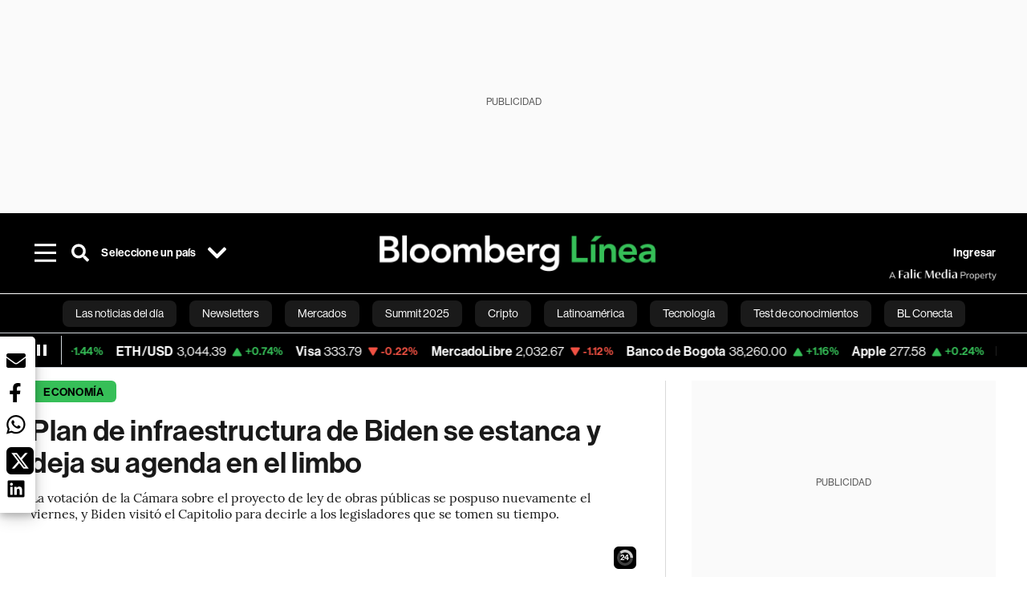

--- FILE ---
content_type: text/html; charset=utf-8
request_url: https://www.bloomberglinea.com/2021/10/02/plan-de-infraestructura-de-biden-se-estanca-y-deja-su-agenda-en-el-limbo/
body_size: 79930
content:
<!DOCTYPE html><html lang="es"><head><title>Plan de infraestructura de Biden se estanca y deja su agenda en el limbo</title><meta charSet="UTF-8"/><meta name="viewport" content="width=device-width, initial-scale=1"/><meta name="robots" content="index, follow, max-image-preview:large"/><meta name="googlebot-news" content="index"/><meta name="googlebot" content="index, follow"/><meta name="bingbot" content="index, follow"/><meta name="description" content="La votación de la Cámara sobre el proyecto de ley de obras públicas se pospuso nuevamente el viernes, y Biden visitó el Capitolio."/><meta name="url" content="https://www.bloomberglinea.com/2021/10/02/plan-de-infraestructura-de-biden-se-estanca-y-deja-su-agenda-en-el-limbo/"/><meta property="url" content="https://www.bloomberglinea.com/2021/10/02/plan-de-infraestructura-de-biden-se-estanca-y-deja-su-agenda-en-el-limbo/"/><meta name="distribution" content="global"/><meta property="og:title" content="Plan de infraestructura de Biden se estanca y deja su agenda en el limbo"/><meta property="og:locale" content="es"/><meta property="og:site_name" content="Bloomberg Línea"/><meta property="og:description" content="La votación de la Cámara sobre el proyecto de ley de obras públicas se pospuso nuevamente el viernes, y Biden visitó el Capitolio."/><meta property="og:image" itemProp="image" content="https://www.bloomberglinea.com/resizer/v2/MDJQFNPPNRG7PH7EWKM74JGFKE.jpg?auth=c854fcd298697faa19bc01d0870e1096d290227cd14fdce1566c78b0c3056ef2&amp;width=1200&amp;height=630&amp;quality=80&amp;smart=true"/><meta property="og:image:alt" content="La amplia agenda económica del presidente Joe Biden enfrenta un futuro incierto en el Congreso."/><meta property="og:image:width" content="1200"/><meta property="og:image:height" content="630"/><meta property="og:url" content="https://www.bloomberglinea.com/2021/10/02/plan-de-infraestructura-de-biden-se-estanca-y-deja-su-agenda-en-el-limbo/"/><meta property="og:type" content="article"/><meta property="og:image:secure_url" content="https://www.bloomberglinea.com/resizer/v2/MDJQFNPPNRG7PH7EWKM74JGFKE.jpg?auth=c854fcd298697faa19bc01d0870e1096d290227cd14fdce1566c78b0c3056ef2&amp;width=1200&amp;height=630&amp;quality=80&amp;smart=true"/><meta property="twitter:title" content="Plan de infraestructura de Biden se estanca y deja su agenda en el limbo"/><meta property="twitter:site" content="BloombergLinea_"/><meta property="twitter:card" content="summary_large_image"/><meta property="twitter:creator" content="@BloombergLinea_"/><meta property="twitter:image" content="https://www.bloomberglinea.com/resizer/v2/MDJQFNPPNRG7PH7EWKM74JGFKE.jpg?auth=c854fcd298697faa19bc01d0870e1096d290227cd14fdce1566c78b0c3056ef2&amp;width=1200&amp;height=675&amp;quality=80&amp;smart=true"/><meta property="twitter:image:alt" content="La amplia agenda económica del presidente Joe Biden enfrenta un futuro incierto en el Congreso."/><meta property="twitter:description" content="La votación de la Cámara sobre el proyecto de ley de obras públicas se pospuso nuevamente el viernes, y Biden visitó el Capitolio."/><meta property="article:section" content="Economía"/><meta property="article:author" content="Nancy  Cook"/><meta property="article:published_time" content="2021-10-02T14:24:27.272Z"/><meta property="article:modified_time" content="2021-10-02T14:24:27.484Z"/><meta property="fb:pages" content="108739521316560"/><meta property="fb:app_id" content="522039962462714"/><meta property="fb:use_automatic_ad_placement" content="enable=true ad_density=default"/><meta name="google-site-verification" content="flGAYEj6TsMc8IhLqQa_pW-GIdOgEevLsfmKZG-Avgs"/><meta name="dailymotion-domain-verification" content="dm8zjm379nh7onhre"/><meta property="article:tag" content="Joe Biden"/><meta property="article:tag" content="Infraestructura"/><meta property="article:tag" content="Congreso de EEUU"/><meta property="article:tag" content="Las Últimas"/><link rel="icon" type="image/x-icon" href="/pf/resources/images/favicon.png?d=2216"/><link rel="preload" href="https://use.typekit.net/zbm2wvb.css" as="style"/><link rel="stylesheet" href="https://use.typekit.net/zbm2wvb.css" media="print"/><noscript><link href="https://use.typekit.net/zbm2wvb.css" rel="stylesheet"/></noscript><style>a {
            color: inherit;
            text-decoration: inherit;
          }</style><link rel="amphtml" href="https://www.bloomberglinea.com/2021/10/02/plan-de-infraestructura-de-biden-se-estanca-y-deja-su-agenda-en-el-limbo/?outputType=amp"/><link rel="canonical" href="https://www.bloomberglinea.com/2021/10/02/plan-de-infraestructura-de-biden-se-estanca-y-deja-su-agenda-en-el-limbo/"/><link rel="preconnect" href="https://static.chartbeat.com/"/><link rel="dns-prefetch" href="https://static.chartbeat.com/"/><link rel="preconnect" href="https://www.google-analytics.com/"/><link rel="dns-prefetch" href="https://www.google-analytics.com/"/><link rel="preconnect" href="https://s.go-mpulse.net/"/><link rel="dns-prefetch" href="https://s.go-mpulse.net/"/><link rel="preconnect" href="https://stats.g.doubleclick.net/"/><link rel="dns-prefetch" href="https://stats.g.doubleclick.net/"/><link rel="preconnect" href="https://www.googletagservices.com/"/><link rel="dns-prefetch" href="https://www.googletagservices.com/"/><link rel="preconnect" href="https://cdn.taboola.com/"/><link rel="dns-prefetch" href="https://cdn.taboola.com/"/><link rel="preconnect" href="https://cdn.cxense.com/"/><link rel="dns-prefetch" href="https://cdn.cxense.com/"/><link rel="preconnect" href="https://cdn.privacy-mgmt.com/"/><link rel="dns-prefetch" href="https://cdn.privacy-mgmt.com/"/><script defer="">
    
    !function(t){var e={};function n(r){if(e[r])return e[r].exports;var o=e[r]={i:r,l:!1,exports:{}};return t[r].call(o.exports,o,o.exports,n),o.l=!0,o.exports}n.m=t,n.c=e,n.d=function(t,e,r){n.o(t,e)||Object.defineProperty(t,e,{enumerable:!0,get:r})},n.r=function(t){"undefined"!=typeof Symbol&&Symbol.toStringTag&&Object.defineProperty(t,Symbol.toStringTag,{value:"Module"}),Object.defineProperty(t,"__esModule",{value:!0})},n.t=function(t,e){if(1&e&&(t=n(t)),8&e)return t;if(4&e&&"object"==typeof t&&t&&t.__esModule)return t;var r=Object.create(null);if(n.r(r),Object.defineProperty(r,"default",{enumerable:!0,value:t}),2&e&&"string"!=typeof t)for(var o in t)n.d(r,o,function(e){return t[e]}.bind(null,o));return r},n.n=function(t){var e=t&&t.__esModule?function(){return t.default}:function(){return t};return n.d(e,"a",e),e},n.o=function(t,e){return Object.prototype.hasOwnProperty.call(t,e)},n.p="",n(n.s=3)}([function(t,e,n){var r=n(2);t.exports=!r((function(){return 7!=Object.defineProperty({},"a",{get:function(){return 7}}).a}))},function(t,e){t.exports=function(t){return"object"==typeof t?null!==t:"function"==typeof t}},function(t,e){t.exports=function(t){try{return!!t()}catch(t){return!0}}},function(t,e,n){n(4),function(){if("function"!=typeof window.__tcfapi){var t,e=[],n=window,r=n.document;!n.__tcfapi&&function t(){var e=!!n.frames.__tcfapiLocator;if(!e)if(r.body){var o=r.createElement("iframe");o.style.cssText="display:none",o.name="__tcfapiLocator",r.body.appendChild(o)}else setTimeout(t,5);return!e}()&&(n.__tcfapi=function(){for(var n=arguments.length,r=new Array(n),o=0;o<n;o++)r[o]=arguments[o];if(!r.length)return e;if("setGdprApplies"===r[0])r.length>3&&2===parseInt(r[1],10)&&"boolean"==typeof r[3]&&(t=r[3],"function"==typeof r[2]&&r[2]("set",!0));else if("ping"===r[0]){var i={gdprApplies:t,cmpLoaded:!1,apiVersion:"2.0"};"function"==typeof r[2]&&r[2](i,!0)}else e.push(r)},n.addEventListener("message",(function(t){var e="string"==typeof t.data,r={};try{r=e?JSON.parse(t.data):t.data}catch(t){}var o=r.__tcfapiCall;o&&n.__tcfapi(o.command,o.parameter,o.version,(function(n,r){var i={__tcfapiReturn:{returnValue:n,success:r,callId:o.callId}};e&&(i=JSON.stringify(i)),t.source.postMessage(i,"*")}))}),!1))}}()},function(t,e,n){var r=n(0),o=n(5).f,i=Function.prototype,c=i.toString,u=/^s*function ([^ (]*)/;r&&!("name"in i)&&o(i,"name",{configurable:!0,get:function(){try{return c.call(this).match(u)[1]}catch(t){return""}}})},function(t,e,n){var r=n(0),o=n(6),i=n(10),c=n(11),u=Object.defineProperty;e.f=r?u:function(t,e,n){if(i(t),e=c(e,!0),i(n),o)try{return u(t,e,n)}catch(t){}if("get"in n||"set"in n)throw TypeError("Accessors not supported");return"value"in n&&(t[e]=n.value),t}},function(t,e,n){var r=n(0),o=n(2),i=n(7);t.exports=!r&&!o((function(){return 7!=Object.defineProperty(i("div"),"a",{get:function(){return 7}}).a}))},function(t,e,n){var r=n(8),o=n(1),i=r.document,c=o(i)&&o(i.createElement);t.exports=function(t){return c?i.createElement(t):{}}},function(t,e,n){(function(e){var n=function(t){return t&&t.Math==Math&&t};t.exports=n("object"==typeof globalThis&&globalThis)||n("object"==typeof window&&window)||n("object"==typeof self&&self)||n("object"==typeof e&&e)||Function("return this")()}).call(this,n(9))},function(t,e){var n;n=function(){return this}();try{n=n||new Function("return this")()}catch(t){"object"==typeof window&&(n=window)}t.exports=n},function(t,e,n){var r=n(1);t.exports=function(t){if(!r(t))throw TypeError(String(t)+" is not an object");return t}},function(t,e,n){var r=n(1);t.exports=function(t,e){if(!r(t))return t;var n,o;if(e&&"function"==typeof(n=t.toString)&&!r(o=n.call(t)))return o;if("function"==typeof(n=t.valueOf)&&!r(o=n.call(t)))return o;if(!e&&"function"==typeof(n=t.toString)&&!r(o=n.call(t)))return o;throw TypeError("Can't convert object to primitive value")}}]);
    </script>

    <script>
    (function () { var e = false; var c = window; var t = document; function r() { if
    (!c.frames["__uspapiLocator"]) { if (t.body) { var a = t.body; var e = t.createElement("iframe"); e.style.cssText =
    "display:none"; e.name = "__uspapiLocator"; a.appendChild(e) } else { setTimeout(r, 5) } } } r(); function p() { var
    a = arguments; __uspapi.a = __uspapi.a || []; if (!a.length) { return __uspapi.a } else if (a[0] === "ping") { a[2]({
    gdprAppliesGlobally: e, cmpLoaded: false }, true) } else { __uspapi.a.push([].slice.apply(a)) } } function l(t) { var r
    = typeof t.data === "string"; try { var a = r ? JSON.parse(t.data) : t.data; if (a.__cmpCall) { var n = a.__cmpCall;
    c.__uspapi(n.command, n.parameter, function (a, e) { var c = { __cmpReturn: { returnValue: a, success: e, callId:
    n.callId } }; t.source.postMessage(r ? JSON.stringify(c) : c, "*") }) } } catch (a) { } } if (typeof __uspapi !==
    "function") { c.__uspapi = p; __uspapi.msgHandler = l; c.addEventListener("message", l, false) } })();
    </script>

    <script>
window.__gpp_addFrame=function(e){if(!window.frames[e])if(document.body){var t=document.createElement("iframe");t.style.cssText="display:none",t.name=e,document.body.appendChild(t)}else window.setTimeout(window.__gpp_addFrame,10,e)},window.__gpp_stub=function(){var e=arguments;if(__gpp.queue=__gpp.queue||[],__gpp.events=__gpp.events||[],!e.length||1==e.length&&"queue"==e[0])return __gpp.queue;if(1==e.length&&"events"==e[0])return __gpp.events;var t=e[0],p=e.length>1?e[1]:null,s=e.length>2?e[2]:null;if("ping"===t)p({gppVersion:"1.1",cmpStatus:"stub",cmpDisplayStatus:"hidden",signalStatus:"not ready",supportedAPIs:["2:tcfeuv2","5:tcfcav1","6:uspv1","7:usnatv1","8:uscav1","9:usvav1","10:uscov1","11:usutv1","12:usctv1"],cmpId:0,sectionList:[],applicableSections:[],gppString:"",parsedSections:{}},!0);else if("addEventListener"===t){"lastId"in __gpp||(__gpp.lastId=0),__gpp.lastId++;var n=__gpp.lastId;__gpp.events.push({id:n,callback:p,parameter:s}),p({eventName:"listenerRegistered",listenerId:n,data:!0,pingData:{gppVersion:"1.1",cmpStatus:"stub",cmpDisplayStatus:"hidden",signalStatus:"not ready",supportedAPIs:["2:tcfeuv2","5:tcfcav1","6:uspv1","7:usnatv1","8:uscav1","9:usvav1","10:uscov1","11:usutv1","12:usctv1"],cmpId:0,sectionList:[],applicableSections:[],gppString:"",parsedSections:{}}},!0)}else if("removeEventListener"===t){for(var a=!1,i=0;i<__gpp.events.length;i++)if(__gpp.events[i].id==s){__gpp.events.splice(i,1),a=!0;break}p({eventName:"listenerRemoved",listenerId:s,data:a,pingData:{gppVersion:"1.1",cmpStatus:"stub",cmpDisplayStatus:"hidden",signalStatus:"not ready",supportedAPIs:["2:tcfeuv2","5:tcfcav1","6:uspv1","7:usnatv1","8:uscav1","9:usvav1","10:uscov1","11:usutv1","12:usctv1"],cmpId:0,sectionList:[],applicableSections:[],gppString:"",parsedSections:{}}},!0)}else"hasSection"===t?p(!1,!0):"getSection"===t||"getField"===t?p(null,!0):__gpp.queue.push([].slice.apply(e))},window.__gpp_msghandler=function(e){var t="string"==typeof e.data;try{var p=t?JSON.parse(e.data):e.data}catch(e){p=null}if("object"==typeof p&&null!==p&&"__gppCall"in p){var s=p.__gppCall;window.__gpp(s.command,(function(p,n){var a={__gppReturn:{returnValue:p,success:n,callId:s.callId}};e.source.postMessage(t?JSON.stringify(a):a,"*")}),"parameter"in s?s.parameter:null,"version"in s?s.version:"1.1")}},"__gpp"in window&&"function"==typeof window.__gpp||(window.__gpp=window.__gpp_stub,window.addEventListener("message",window.__gpp_msghandler,!1),window.__gpp_addFrame("__gppLocator"));
</script>
    
    <script>
        window._sp_queue = [];
        window._sp_ = {
        config: {
        accountId: 1753,
        baseEndpoint: 'https://cdn.privacy-mgmt.com',
        usnat: { includeUspApi: true },
        gdpr: { },
        events: {
        onMessageChoiceSelect: function(choiceType, actionType) {
            console.log('[event] onMessageChoiceSelect', arguments);
            
            // Integración con OneSignal - Manejar aceptación/rechazo
            if (choiceType && actionType) {
              // Si el usuario acepta (choiceType === 11 para aceptar todas las categorías en GDPR)
              if (choiceType === 11 || choiceType === 1 || actionType === 1) {
                console.log('[SourcePoint] User accepted consent, granting OneSignal consent');
                if (window.grantOneSignalConsent && typeof window.grantOneSignalConsent === 'function') {
                  window.grantOneSignalConsent().then(function(success) {
                    console.log('[SourcePoint] OneSignal consent granted:', success);
                  }).catch(function(error) {
                    console.error('[SourcePoint] Error granting OneSignal consent:', error);
                  });
                }
              } 
              // Si el usuario rechaza
              else if (choiceType === 13 || choiceType === 15) {
                console.log('[SourcePoint] User rejected consent, revoking OneSignal consent');
                if (window.revokeOneSignalConsent && typeof window.revokeOneSignalConsent === 'function') {
                  window.revokeOneSignalConsent().then(function(success) {
                    console.log('[SourcePoint] OneSignal consent revoked:', success);
                  }).catch(function(error) {
                    console.error('[SourcePoint] Error revoking OneSignal consent:', error);
                  });
                }
              }
            }
        },
        onMessageReady: function() {
            console.log('[event] onMessageReady', arguments);
        },
        onMessageChoiceError: function() {
            console.log('[event] onMessageChoiceError', arguments);
        },
        onPrivacyManagerAction: function() {
            console.log('[event] onPrivacyManagerAction', arguments);
        },
        onPMCancel: function() {
            console.log('[event] onPMCancel', arguments);
        },
        onMessageReceiveData: function() {
            console.log('[event] onMessageReceiveData', arguments);
        },
        onSPPMObjectReady: function() {
            console.log('[event] onSPPMObjectReady', arguments);
        },
        onConsentReady: function (message_type, uuid, string, info) {
          console.log('[event] onConsentReady', arguments)
          console.log('[SourcePoint] Consent info:', { message_type: message_type, uuid: uuid, applies: info.applies, string: string });
          
          // Función para intentar otorgar consentimiento (con reintentos si OneSignal no está listo)
          var grantConsentWithRetry = function(reason, maxRetries) {
            maxRetries = maxRetries || 10;
            var retries = 0;
            
            var tryGrant = function() {
              if (window.grantOneSignalConsent && typeof window.grantOneSignalConsent === 'function') {
                console.log('[SourcePoint] ' + reason + ', granting OneSignal consent');
                window.grantOneSignalConsent().then(function(success) {
                  console.log('[SourcePoint] OneSignal consent granted:', success);
                }).catch(function(error) {
                  console.error('[SourcePoint] Error granting OneSignal consent:', error);
                });
              } else if (retries < maxRetries) {
                retries++;
                console.log('[SourcePoint] OneSignal not ready yet, retry ' + retries + '/' + maxRetries);
                setTimeout(tryGrant, 500); // Reintentar cada 500ms
              } else {
                console.warn('[SourcePoint] OneSignal not available after ' + maxRetries + ' retries');
                // Guardar flag para que OneSignal lo detecte cuando se inicialice
                try {
                  localStorage.setItem('sourcepoint_consent_pending', 'true');
                  console.log('[SourcePoint] Saved consent flag for OneSignal to detect on init');
                } catch (e) {
                  console.error('[SourcePoint] Could not save consent flag:', e);
                }
              }
            };
            
            tryGrant();
          };
          
          // Para GDPR: verificar si el usuario tiene consentimiento previo
          if (message_type === "gdpr" && info.applies) {
            console.log('[SourcePoint] GDPR applies, checking consent status');
            
            // Si hay tcString, significa que el usuario dio consentimiento
            if (string && string.length > 0) {
              console.log('[SourcePoint] GDPR consent string found:', string.substring(0, 20) + '...');
              grantConsentWithRetry('Previous GDPR consent found');
            } else {
              console.log('[SourcePoint] No GDPR consent string, waiting for user action');
            }
            
            // También verificar con __tcfapi para más detalles
            if (typeof window.__tcfapi === 'function') {
              window.__tcfapi('getTCData', 2, function(tcData, success) {
                console.log('[SourcePoint] TCF Data:', tcData);
                
                if (success && tcData && tcData.tcString && tcData.tcString.length > 0) {
                  console.log('[SourcePoint] TCF API confirms consent');
                  grantConsentWithRetry('TCF API consent confirmed');
                }
              });
            } else {
              console.warn('[SourcePoint] __tcfapi not available');
            }
          }
          
          // Para USNAT/CCPA: verificar consentimiento
          if (message_type === "usnat" && info.applies) {
            console.log('[SourcePoint] USNAT applies, granting consent');
            grantConsentWithRetry('USNAT consent detected');
          }
          
          if((message_type == "usnat") && (info.applies)){
            /* code to insert the USNAT footer link */
            document.getElementById("pmLink").style.visibility="visible"; 
            document.getElementById("pmLink").innerHTML= "Do Not Sell or Share My Personal Information";
            document.getElementById("pmLink").onclick= function(){
              window._sp_.usnat.loadPrivacyManagerModal('1039660');
            }
          }
          if((message_type == "gdpr") && (info.applies)){
            /* code to insert the GDPR footer link */
            document.getElementById("pmLink").style.visibility="visible"; 
            document.getElementById("pmLink").innerHTML= "Privacy Preferences";
            document.getElementById("pmLink").onclick= function(){
              window._sp_.gdpr.loadPrivacyManagerModal('528582');
            }
          }     
        },
        onError: function() {
            console.log('[event] onError', arguments);
        },
        }
        }
        }
    </script>
    <script src='https://cdn.privacy-mgmt.com/unified/wrapperMessagingWithoutDetection.js' async></script>
    </script><script defer="">
    (function(w,d,s,l,i){w[l]=w[l]||[];w[l].push({'gtm.start':
      new Date().getTime(),event:'gtm.js'});var f=d.getElementsByTagName(s)[0],
      j=d.createElement(s),dl=l!='dataLayer'?'&l='+l:'';j.async=true;j.src=
      'https://www.googletagmanager.com/gtm.js?id='+i+dl;f.parentNode.insertBefore(j,f);
    })(window,document,'script','dataLayer','GTM-TZL2GGP');</script><script defer="" data-integration="facebook-Pixel">!function(f,b,e,v,n,t,s)
  {if(f.fbq)return;n=f.fbq=function(){n.callMethod?
  n.callMethod.apply(n,arguments):n.queue.push(arguments)};
  if(!f._fbq)f._fbq=n;n.push=n;n.loaded=!0;n.version='2.0';
  n.queue=[];t=b.createElement(e);t.async=!0;
  t.src=v;s=b.getElementsByTagName(e)[0];
  s.parentNode.insertBefore(t,s)}(window, document,'script',
  'https://connect.facebook.net/en_US/fbevents.js');
  fbq('init', '965267477702813');
  fbq('track', 'PageView');</script><script defer="" type="text/javascript" data-integration="clarity-ms">(function(c,l,a,r,i,t,y){
    c[a]=c[a]||function(){(c[a].q=c[a].q||[]).push(arguments)};
    t=l.createElement(r);t.async=1;t.src="https://www.clarity.ms/tag/"+i;
    y=l.getElementsByTagName(r)[0];y.parentNode.insertBefore(t,y);
})(window, document, "clarity", "script", "k8flwcgy8q");</script><script defer="" data-integration="twitter-Pixel">!function(e,t,n,s,u,a){e.twq||(s=e.twq=function(){s.exe?s.exe.apply(s,arguments):s.queue.push(arguments);
  },s.version='1.1',s.queue=[],u=t.createElement(n),u.async=!0,u.src='https://static.ads-twitter.com/uwt.js',
  a=t.getElementsByTagName(n)[0],a.parentNode.insertBefore(u,a))}(window,document,'script');
  twq('config', 'o89zp');</script><script defer="" data-integration="chartbeat">
    (function() {
        var _sf_async_config = window._sf_async_config = (window._sf_async_config || {});
        _sf_async_config.uid = 66274;
        _sf_async_config.domain = "bloomberglinea.com";
        _sf_async_config.useCanonical = true;
        _sf_async_config.useCanonicalDomain = true;
        _sf_async_config.sections = "Economía";
        _sf_async_config.authors = "Nancy  Cook";
        function loadChartbeat() {
            var e = document.createElement('script');
            var n = document.getElementsByTagName('script')[0];
            e.type = 'text/javascript';
            e.async = true;
            e.src = '//static.chartbeat.com/js/chartbeat.js';
            n.parentNode.insertBefore(e, n);
        }
        loadChartbeat();
     })();</script><script defer="" src="https://securepubads.g.doubleclick.net/tag/js/gpt.js"></script><script defer="" src="https://ads.digitalcaramel.com/js/prebid/bloomberglinea.com.js?ts=1764213116374"></script><script async="" src="https://terrific.live/timeline.js"></script><script defer="" src="https://www.googletagmanager.com/gtag/js?id=G-B97L4X34VF"></script><script defer="">
      window.dataLayer = window.dataLayer || [];
      function gtag(){dataLayer.push(arguments);}
      gtag('js', new Date());
      gtag('config', 'G-B97L4X34VF');</script><script>function runPaywall() {
        var pageType = 'article' || 'article';
        var section = 'Economía' || '';
        var canonicalUrl = 'https://www.bloomberglinea.com/2021/10/02/plan-de-infraestructura-de-biden-se-estanca-y-deja-su-agenda-en-el-limbo/' || '';
        var contentRestriction = '' || '';
        
        ArcP.run({
            paywallFunction: function(campaign) {
                console.log('Arc Paywall triggered!', { campaign: campaign, pageType: pageType, section: section });
            },
            customPageData: function() {
                return {
                    c: pageType,
                    s: section,
                    ci: canonicalUrl,
                    cr: contentRestriction
                };
            },
            resultsCallback: function(results) {
                console.log('Arc Paywall results:', results);
            }
        }).then(function(results) {
            console.log('Paywall script completed:', results);
        }).catch(function(error) {
            console.error('Paywall script error:', error);
        });
    }</script><script async="" src="https://bloomberglinea-bloomberglinea-prod.web.arc-cdn.net/arc/subs/p.min.js"></script><script type="application/ld+json">{"@context":"https://schema.org","@type":"NewsArticle","mainEntityOfPage":{"@type":"WebPage","@id":"https://www.bloomberglinea.com/2021/10/02/plan-de-infraestructura-de-biden-se-estanca-y-deja-su-agenda-en-el-limbo/"},"headline":"Plan de infraestructura de Biden se estanca y deja su agenda en el limbo","description":"La votación de la Cámara sobre el proyecto de ley de obras públicas se pospuso nuevamente el viernes, y Biden visitó el Capitolio.","datePublished":"2021-10-02T14:24:27.272Z","dateModified":"2021-10-02T14:24:27.484Z","author":[{"@type":"Person","name":"Nancy  Cook","url":"https://www.bloomberglinea.com"}],"isPartOf":{"@type":["CreativeWork","Product"],"name":"Bloomberg Línea","productID":"bloomberglinea.com:basic","description":"La votación de la Cámara sobre el proyecto de ley de obras públicas se pospuso nuevamente el viernes, y Biden visitó el Capitolio.","sku":"https://www.bloomberglinea.com","image":"","brand":{"@type":"brand","name":"Bloomberg Línea"},"offers":{"@type":"offer","url":"https://www.bloomberglinea.com"}},"publisher":{"@id":"https://www.bloomberglinea.com","@type":"NewsMediaOrganization","name":"Bloomberg Línea","url":"https://www.bloomberglinea.com","logo":{"@type":"ImageObject","url":"https://cloudfront-us-east-1.images.arcpublishing.com/bloomberglinea/6PXGUSA54RFSPD7CJ4A4WMORVY.png","width":600,"height":60},"sameAs":["https://www.facebook.com/BloombergLinea","https://twitter.com/BloombergLinea_","https://www.youtube.com/channel/UCt4iMhUHxnKfxJXIW36Y4Rw","https://www.tiktok.com/@bloomberglinea","https://open.spotify.com/show/0NXF3nHMLWO7qEdaUsp99b","https://www.instagram.com/bloomberglinea"]},"hasPart":{"@type":"WebPageElement","isAccessibleForFree":false,"cssSelector":".article-body-wrapper-bl"},"isAccessibleForFree":false,"image":{"@context":"https://schema.org","@type":"ImageObject","url":"","description":"La amplia agenda económica del presidente Joe Biden enfrenta un futuro incierto en el Congreso.","author":[{"@type":"Person","name":"Michael Ciaglo","url":"https://www.bloomberglinea.com"}],"name":"Plan de infraestructura de Biden se estanca y deja su agenda en el limbo"},"articleSection":"Economía","mainEntity":{"@type":"ItemList","itemListElement":[{"@type":"ListItem","position":0,"item":{"@type":"WebPage","@id":"https://www.bloomberglinea.com/tags/joe-biden/"}},{"@type":"ListItem","position":1,"item":{"@type":"WebPage","@id":"https://www.bloomberglinea.com/tags/infraestructura/"}},{"@type":"ListItem","position":2,"item":{"@type":"WebPage","@id":"https://www.bloomberglinea.com/tags/congreso-de-eeuu/"}},{"@type":"ListItem","position":3,"item":{"@type":"WebPage","@id":"https://www.bloomberglinea.com/tags/las-ultimas/"}}]},"articleBody":" Bloomberg &mdash; La amplia agenda económica del presidente Joe Biden enfrenta un futuro incierto en el Congreso, después de que esta semana no logró unificar a su propio partido en torno a una estrategia para aprobar un plan de infraestructura muy debatido, una de sus principales prioridades. Biden busca la inversión de US$550.000 millones en carreteras, ferrocarriles, puentes y otras obras públicas de Estados Unidos para cumplir con un sello distintivo del renacimiento económico que prometió en su campaña presidencial de 2020. Su aprobación proporcionaría una victoria muy necesaria después de meses de contratiempos. Pero ahora, volver a casa para enfrentar a los votantes sin promulgar la agenda económica del presidente se ha convertido en un temor subyacente para algunos demócratas del Congreso. Después de ser aprobado por el Senado en agosto, el proyecto de ley de infraestructura bipartidista pende de un hilo, mientras los demócratas pelean por un paquete de impuestos y gastos de 3,5 billones de dólares que forma el corazón de su agenda económica.  La votación de la Cámara sobre el proyecto de ley de obras públicas se pospuso nuevamente el viernes, y Biden visitó el Capitolio para decirle a los legisladores que se tomen su tiempo, un mensaje decepcionante para el ala centrista, ansiosa por jactarse de la legislación para las elecciones intermedias. El paquete de infraestructura por sí solo haría más por las carreteras y puentes del país, el agua y el acceso a Internet de lo que se ha hecho desde el New Deal, dijo D.J. Gribbin, quien fue el principal asesor del presidente Donald Trump en cuestiones de infraestructura. El propio Biden ha hecho del destino del plan de infraestructura y el paquete fiscal y de gasto social mucho más amplio. El índice de aprobación pública del presidente se ha erosionado en las últimas semanas, después de que la variante delta del coronavirus desencadenara un resurgimiento de la pandemia que se había declarado casi derrotada, la retirada caótica y mortal de Estados Unidos de Afganistán y la aparición de miles de inmigrantes haitianos en Texas en la frontera. Ver más: Migrantes que esperan en México asilo de EE.UU. enfrentan abusos Solo el 43% de los estadounidenses aprobaron el desempeño de Biden en septiembre, 14 puntos menos que su récord en abril, según Gallup. “Afganistán es un perdedor para Biden. También lo es la inmigración “, dijo Frank Luntz, un encuestador que normalmente trabaja para los republicanos. “No sabremos sobre Covid hasta este invierno, pero él ha hecho todo lo humanamente posible para vacunar a la gente, por lo que no será responsable si las cosas van mal”. Celinda Lake, quien dirige Lake Research Partners y se desempeñó como una de las principales encuestadoras de la campaña de Biden 2020, dijo que los votantes están escuchando demasiado sobre el procedimiento del Congreso y muy poco sobre lo que harían los planes económicos de Biden. Sin embargo, eso es una consecuencia de las negociaciones ríspidas que tuvo que atravesar Biden, las cuales requieren encontrar un costo superior para el plan de gasto social que sea aceptable para dos demócratas de centro en el Senado, Kyrsten Sinema, de Arizona y Joe Manchin, de Virginia Occidental. El ala progresista de la Cámara dice que no apoyarán el proyecto de ley de obras públicas hasta que Sinema y Manchin acuerden aprobar una legislación más amplia: una colección de programas de educación y apoyo para familias de clase media y baja, así como nuevas medidas para combatir el cambio climático. El viernes en el Capitolio, Biden dijo a los demócratas de la Cámara que si tenía los votos para aprobar el plan de infraestructura ahora, él y la presidenta Nancy Pelosi lo harían y pasarían al proyecto de ley de gasto social, según una persona familiarizada con los comentarios a puerta cerrada. Pero no es así, dijo, por lo que se puso del lado de los progresistas, quienes quieren mantener las dos medidas conectadas. “Él es el presidente de Estados Unidos y dice que quiere hacer esto. Y básicamente los vinculó “, dijo después el Representante Henry Cuellar de Texas. En sus conversaciones con Manchin y Sinema, dijo Biden, el límite superior del plan de gasto social ha oscilado hasta los 2,3 billones en 10 años, más de un billón menos de lo que desean los liberales, pero lo suficiente, insistió Biden, para hacer un profunda diferencia en la vida de los estadounidenses. Manchin le dijo en julio al líder de la mayoría del Senado, Chuck Schumer, que quería que la medida se limitara a 1,5 billones de dólares. Biden dijo a los demócratas el viernes que pasó 100 horas con Manchin y Sinema revisando los dos proyectos de ley, programa por programa. Ha sido una semana confusa en el Capitolio, con el pronóstico de la agenda de Biden cambiando cada hora. Los asesores de la Casa Blanca han tratado de considerar las maniobras como un proceso legislativo habitual, aunque los aliados dicen que, en privado, expresan ansiedad por el fracaso de la agenda económica del presidente. Cuando Biden dejó el Capitolio el viernes por la tarde, sin ningún plan claro para terminar ninguna de las leyes, les dio a los periodistas una señal de aprobación. “Vamos a lograrlo”, dijo.  Con la asistencia de Erik Wasson, Alexander Ruoff y Justin Sink"}</script><script type="application/ld+json">{"@type":"BreadcrumbList","@context":"https://schema.org","itemListElement":[{"@type":"ListItem","position":1,"name":"Bloomberg Línea","item":"https://www.bloomberglinea.com"},{"@type":"ListItem","position":2,"name":"Economía","item":"https://www.bloomberglinea.com/economia/"},{"@type":"ListItem","position":3,"name":"Plan de infraestructura de Biden se estanca y deja su agenda en el limbo","item":"https://www.bloomberglinea.com/2021/10/02/plan-de-infraestructura-de-biden-se-estanca-y-deja-su-agenda-en-el-limbo/"}]}</script><script type="application/ld+json">{"@context":"http://schema.org","@graph":[{"@context":"http://schema.org","@type":"SiteNavigationElement","name":"Las noticias del día","url":"/tags/las-noticias-del-dia/"},{"@context":"http://schema.org","@type":"SiteNavigationElement","name":"Newsletters","url":"https://www.bloomberglinea.com/newsletter/"},{"@context":"http://schema.org","@type":"SiteNavigationElement","name":"Mercados","url":"/mercados"},{"@context":"http://schema.org","@type":"SiteNavigationElement","name":"Summit 2025","url":"https://www.bloomberglinea.com/summit-2025-mexico/"},{"@context":"http://schema.org","@type":"SiteNavigationElement","name":"Cripto","url":"/cripto"},{"@context":"http://schema.org","@type":"SiteNavigationElement","name":"Latinoamérica","url":"/latinoamerica"},{"@context":"http://schema.org","@type":"SiteNavigationElement","name":"Tecnología","url":"/tecnologia"},{"@context":"http://schema.org","@type":"SiteNavigationElement","name":"Test de conocimientos","url":"/quiz-test-sobre-economia/"},{"@context":"http://schema.org","@type":"SiteNavigationElement","name":"BL Conecta","url":"/brandedcontent"},{"@context":"http://schema.org","@type":"SiteNavigationElement","name":"Negocios","url":"/negocios"},{"@context":"http://schema.org","@type":"SiteNavigationElement","name":"Podcasts","url":"/podcasts"},{"@context":"http://schema.org","@type":"SiteNavigationElement","name":"Bloomberg Green","url":"/esg/linea-green"},{"@context":"http://schema.org","@type":"SiteNavigationElement","name":"Economía","url":"/economia"},{"@context":"http://schema.org","@type":"SiteNavigationElement","name":"Estilo de vida","url":"/estilo-de-vida"},{"@context":"http://schema.org","@type":"SiteNavigationElement","name":"Mundo","url":"/mundo"},{"@context":"http://schema.org","@type":"SiteNavigationElement","name":"Videos","url":"/videos"},{"@context":"http://schema.org","@type":"SiteNavigationElement","name":"English","url":"/english"}]}</script><script type="application/ld+json">{"@context":"https://schema.org","@type":"DataFeed","name":"Plan de infraestructura de Biden se estanca y deja su agenda en el limbo","description":"La votación de la Cámara sobre el proyecto de ley de obras públicas se pospuso nuevamente el viernes, y Biden visitó el Capitolio.","creator":{"@type":"Organization","name":"Bloomberg Línea","logo":{"@type":"ImageObject","url":"https://cloudfront-us-east-1.images.arcpublishing.com/bloomberglinea/6PXGUSA54RFSPD7CJ4A4WMORVY.png"}},"dataFeedElement":[{"@type":"DataFeedItem","item":{"@type":"Thing","name":"Joe Biden"}},{"@type":"DataFeedItem","item":{"@type":"Thing","name":"Infraestructura"}},{"@type":"DataFeedItem","item":{"@type":"Thing","name":"Congreso de EEUU"}},{"@type":"DataFeedItem","item":{"@type":"Thing","name":"Las Últimas"}}]}</script><script type="application/javascript" id="polyfill-script">if(!Array.prototype.includes||!(window.Object && window.Object.assign)||!window.Promise||!window.Symbol||!window.fetch){document.write('<script type="application/javascript" src="/pf/dist/engine/polyfill.js?d=2216&mxId=00000000" defer=""><\/script>')}</script><script id="fusion-engine-react-script" type="application/javascript" src="/pf/dist/engine/react.js?d=2216&amp;mxId=00000000" defer=""></script><script id="fusion-engine-combinations-script" type="application/javascript" src="/pf/dist/components/combinations/default.js?d=2216&amp;mxId=00000000" defer=""></script><link id="fusion-output-type-styles" rel="stylesheet" type="text/css" href="/pf/dist/components/output-types/default.css?d=2216&amp;mxId=00000000"/><link id="fusion-template-styles" rel="stylesheet" type="text/css" href="/pf/dist/components/combinations/default.css?d=2216&amp;mxId=00000000"/><style data-styled="" data-styled-version="5.3.11">.cztTld > img{max-width:100%;}/*!sc*/
data-styled.g5[id="Image__StyledPicture-sc-1g24b0j-0"]{content:"cztTld,"}/*!sc*/
.bedlyz{display:-webkit-box;display:-webkit-flex;display:-ms-flexbox;display:flex;-webkit-box-pack:center;-webkit-justify-content:center;-ms-flex-pack:center;justify-content:center;-webkit-align-items:center;-webkit-box-align:center;-ms-flex-align:center;align-items:center;position:relative;min-height:calc( 250px + 1rem );background-color:#FAFAFA;}/*!sc*/
@media screen and (max-width:1024px){.bedlyz{min-height:calc( 50px + 1rem );display:-webkit-box;display:-webkit-flex;display:-ms-flexbox;display:flex;}}/*!sc*/
@media screen and (max-width:768px){.bedlyz{min-height:calc( 50px + 1rem );display:-webkit-box;display:-webkit-flex;display:-ms-flexbox;display:flex;}}/*!sc*/
.ekcVGD{display:-webkit-box;display:-webkit-flex;display:-ms-flexbox;display:flex;-webkit-box-pack:center;-webkit-justify-content:center;-ms-flex-pack:center;justify-content:center;-webkit-align-items:center;-webkit-box-align:center;-ms-flex-align:center;align-items:center;position:relative;min-height:calc( 90px + 0rem );}/*!sc*/
@media screen and (max-width:1024px){.ekcVGD{min-height:calc( 50px + 0rem );display:-webkit-box;display:-webkit-flex;display:-ms-flexbox;display:flex;}}/*!sc*/
@media screen and (max-width:768px){.ekcVGD{min-height:calc( 50px + 0rem );display:-webkit-box;display:-webkit-flex;display:-ms-flexbox;display:flex;}}/*!sc*/
.bcqSIl{display:-webkit-box;display:-webkit-flex;display:-ms-flexbox;display:flex;-webkit-box-pack:center;-webkit-justify-content:center;-ms-flex-pack:center;justify-content:center;-webkit-align-items:center;-webkit-box-align:center;-ms-flex-align:center;align-items:center;position:relative;min-height:calc( 250px + 0rem );}/*!sc*/
@media screen and (max-width:1024px){.bcqSIl{min-height:calc( 250px + 0rem );display:-webkit-box;display:-webkit-flex;display:-ms-flexbox;display:flex;}}/*!sc*/
@media screen and (max-width:768px){.bcqSIl{min-height:calc( 250px + 0rem );display:-webkit-box;display:-webkit-flex;display:-ms-flexbox;display:flex;}}/*!sc*/
.fTyuDK{display:-webkit-box;display:-webkit-flex;display:-ms-flexbox;display:flex;-webkit-box-pack:center;-webkit-justify-content:center;-ms-flex-pack:center;justify-content:center;-webkit-align-items:center;-webkit-box-align:center;-ms-flex-align:center;align-items:center;position:relative;min-height:calc( 250px + 0rem );background-color:#FAFAFA;}/*!sc*/
@media screen and (max-width:1024px){.fTyuDK{min-height:calc( 250px + 0rem );display:-webkit-box;display:-webkit-flex;display:-ms-flexbox;display:flex;}}/*!sc*/
@media screen and (max-width:768px){.fTyuDK{min-height:calc( 250px + 0rem );display:-webkit-box;display:-webkit-flex;display:-ms-flexbox;display:flex;}}/*!sc*/
.halEoq{display:none;-webkit-box-pack:center;-webkit-justify-content:center;-ms-flex-pack:center;justify-content:center;-webkit-align-items:center;-webkit-box-align:center;-ms-flex-align:center;align-items:center;position:relative;min-height:calc( 100px + 0rem );}/*!sc*/
@media screen and (max-width:1024px){.halEoq{min-height:calc( 50px + 0rem );display:-webkit-box;display:-webkit-flex;display:-ms-flexbox;display:flex;}}/*!sc*/
@media screen and (max-width:768px){.halEoq{min-height:calc( 50px + 0rem );display:-webkit-box;display:-webkit-flex;display:-ms-flexbox;display:flex;}}/*!sc*/
.lkeidT{display:-webkit-box;display:-webkit-flex;display:-ms-flexbox;display:flex;-webkit-box-pack:center;-webkit-justify-content:center;-ms-flex-pack:center;justify-content:center;-webkit-align-items:center;-webkit-box-align:center;-ms-flex-align:center;align-items:center;position:relative;min-height:calc( 600px + 0rem );background-color:#FAFAFA;}/*!sc*/
@media screen and (max-width:1024px){.lkeidT{min-height:calc( 600px + 0rem );display:none;}}/*!sc*/
@media screen and (max-width:768px){.lkeidT{min-height:calc( 600px + 0rem );display:none;}}/*!sc*/
data-styled.g6[id="styled__StyledAdUnit-sc-1gy46gr-0"]{content:"bedlyz,ekcVGD,bcqSIl,fTyuDK,halEoq,lkeidT,"}/*!sc*/
.dNyvlH{top:118px;}/*!sc*/
@media screen and (max-width:1024px){.dNyvlH{top:18px;}}/*!sc*/
@media screen and (max-width:768px){.dNyvlH{top:18px;}}/*!sc*/
.cJwJYM{top:38px;}/*!sc*/
@media screen and (max-width:1024px){.cJwJYM{top:18px;}}/*!sc*/
@media screen and (max-width:768px){.cJwJYM{top:18px;}}/*!sc*/
.JCIvj{top:118px;}/*!sc*/
@media screen and (max-width:1024px){.JCIvj{top:118px;}}/*!sc*/
@media screen and (max-width:768px){.JCIvj{top:118px;}}/*!sc*/
.iOMvHP{top:293px;}/*!sc*/
@media screen and (max-width:1024px){.iOMvHP{top:293px;}}/*!sc*/
@media screen and (max-width:768px){.iOMvHP{top:293px;}}/*!sc*/
data-styled.g7[id="styled__StyledLabelAdUnit-sc-1gy46gr-1"]{content:"dNyvlH,cJwJYM,JCIvj,iOMvHP,"}/*!sc*/
.eQnJUz{font-family:neue-haas-grotesk-display,sans-serif;color:undefined;}/*!sc*/
data-styled.g10[id="primary-font__PrimaryFontStyles-sc-1rsd0cq-0"]{content:"eQnJUz,"}/*!sc*/
.TPFhk{font-family:lora,sans-serif;}/*!sc*/
data-styled.g11[id="secondary-font__SecondaryFontStyles-sc-1jzsdly-0"]{content:"TPFhk,"}/*!sc*/
.iZfeBB{font-family:lora,sans-serif;}/*!sc*/
.iZfeBB h1,.iZfeBB h2,.iZfeBB h3,.iZfeBB h4,.iZfeBB h5,.iZfeBB h6,.iZfeBB figcaption,.iZfeBB table{font-family:neue-haas-grotesk-display,sans-serif;}/*!sc*/
.iZfeBB .body-paragraph,.iZfeBB .interstitial-link,.iZfeBB ol,.iZfeBB ul,.iZfeBB blockquote p,.iZfeBB blockquote{font-family:lora,sans-serif;}/*!sc*/
data-styled.g20[id="default__ArticleBody-sc-108h6at-2"]{content:"iZfeBB,"}/*!sc*/
.faVOUg{-webkit-transition:fill 0.3s ease;transition:fill 0.3s ease;}/*!sc*/
.faVOUg:active,.faVOUg:hover{color:#fff;background-color:#5ee780;}/*!sc*/
data-styled.g58[id="linkHovers__LinkBackgroundHover-sc-1ad8end-0"]{content:"faVOUg,"}/*!sc*/
.clsCaF{background-color:#36BF58;}/*!sc*/
data-styled.g61[id="default__TagsLink-sc-12rlty5-0"]{content:"clsCaF,"}/*!sc*/
</style>
<script>(window.BOOMR_mq=window.BOOMR_mq||[]).push(["addVar",{"rua.upush":"false","rua.cpush":"true","rua.upre":"false","rua.cpre":"true","rua.uprl":"false","rua.cprl":"false","rua.cprf":"false","rua.trans":"SJ-00d1ece4-ab26-43ff-ab67-593cf62fe8df","rua.cook":"false","rua.ims":"false","rua.ufprl":"false","rua.cfprl":"false","rua.isuxp":"false","rua.texp":"norulematch","rua.ceh":"false","rua.ueh":"false","rua.ieh.st":"0"}]);</script>
                              <script>!function(e){var n="https://s.go-mpulse.net/boomerang/";if("False"=="True")e.BOOMR_config=e.BOOMR_config||{},e.BOOMR_config.PageParams=e.BOOMR_config.PageParams||{},e.BOOMR_config.PageParams.pci=!0,n="https://s2.go-mpulse.net/boomerang/";if(window.BOOMR_API_key="7GSQT-9J5E9-RKEWU-NK62F-95GUY",function(){function e(){if(!o){var e=document.createElement("script");e.id="boomr-scr-as",e.src=window.BOOMR.url,e.async=!0,i.parentNode.appendChild(e),o=!0}}function t(e){o=!0;var n,t,a,r,d=document,O=window;if(window.BOOMR.snippetMethod=e?"if":"i",t=function(e,n){var t=d.createElement("script");t.id=n||"boomr-if-as",t.src=window.BOOMR.url,BOOMR_lstart=(new Date).getTime(),e=e||d.body,e.appendChild(t)},!window.addEventListener&&window.attachEvent&&navigator.userAgent.match(/MSIE [67]\./))return window.BOOMR.snippetMethod="s",void t(i.parentNode,"boomr-async");a=document.createElement("IFRAME"),a.src="about:blank",a.title="",a.role="presentation",a.loading="eager",r=(a.frameElement||a).style,r.width=0,r.height=0,r.border=0,r.display="none",i.parentNode.appendChild(a);try{O=a.contentWindow,d=O.document.open()}catch(_){n=document.domain,a.src="javascript:var d=document.open();d.domain='"+n+"';void(0);",O=a.contentWindow,d=O.document.open()}if(n)d._boomrl=function(){this.domain=n,t()},d.write("<bo"+"dy onload='document._boomrl();'>");else if(O._boomrl=function(){t()},O.addEventListener)O.addEventListener("load",O._boomrl,!1);else if(O.attachEvent)O.attachEvent("onload",O._boomrl);d.close()}function a(e){window.BOOMR_onload=e&&e.timeStamp||(new Date).getTime()}if(!window.BOOMR||!window.BOOMR.version&&!window.BOOMR.snippetExecuted){window.BOOMR=window.BOOMR||{},window.BOOMR.snippetStart=(new Date).getTime(),window.BOOMR.snippetExecuted=!0,window.BOOMR.snippetVersion=12,window.BOOMR.url=n+"7GSQT-9J5E9-RKEWU-NK62F-95GUY";var i=document.currentScript||document.getElementsByTagName("script")[0],o=!1,r=document.createElement("link");if(r.relList&&"function"==typeof r.relList.supports&&r.relList.supports("preload")&&"as"in r)window.BOOMR.snippetMethod="p",r.href=window.BOOMR.url,r.rel="preload",r.as="script",r.addEventListener("load",e),r.addEventListener("error",function(){t(!0)}),setTimeout(function(){if(!o)t(!0)},3e3),BOOMR_lstart=(new Date).getTime(),i.parentNode.appendChild(r);else t(!1);if(window.addEventListener)window.addEventListener("load",a,!1);else if(window.attachEvent)window.attachEvent("onload",a)}}(),"".length>0)if(e&&"performance"in e&&e.performance&&"function"==typeof e.performance.setResourceTimingBufferSize)e.performance.setResourceTimingBufferSize();!function(){if(BOOMR=e.BOOMR||{},BOOMR.plugins=BOOMR.plugins||{},!BOOMR.plugins.AK){var n="true"=="true"?1:0,t="",a="ck73ilyccueuo2jj36ha-f-38ec2a4a7-clientnsv4-s.akamaihd.net",i="false"=="true"?2:1,o={"ak.v":"39","ak.cp":"1185127","ak.ai":parseInt("709724",10),"ak.ol":"0","ak.cr":9,"ak.ipv":4,"ak.proto":"h2","ak.rid":"aba7bdf8","ak.r":51990,"ak.a2":n,"ak.m":"dscr","ak.n":"ff","ak.bpcip":"18.191.180.0","ak.cport":36176,"ak.gh":"2.17.209.135","ak.quicv":"","ak.tlsv":"tls1.3","ak.0rtt":"","ak.0rtt.ed":"","ak.csrc":"-","ak.acc":"","ak.t":"1764351886","ak.ak":"hOBiQwZUYzCg5VSAfCLimQ==TWI9zlsslfoQ32pyFt04LiVGcW1Rfxh9JIJfFRoZ0JkOyQECgUIBAyvqS9z+lIcgqxaiGERZjogDGfPOBih9ceMOXBC/DoeeK/pwLv0udMIB5Zqk8WIZiuHsLF5KlSw7mNslzGTRwvLkDJrhGdgugJWzByg0Dg69A5pO8amc3ntXh5WylbeL8YJ0fnskx/C2Sbsxv6w69voZg1bS/LXnvwFzLWV+j/o/VDHuFG6T4Q1esAzyedznvNSiL08BH+QrFgfo+z1Vst0vZrttfiZO5YhWLrMk9HoNjHQXPaCxSkjhxpbuSvAaEWfGWbQtFHroPaK6sGesh8GjNfdqxydbY4kMUhpsfB/FEWHUW5JKlaoABEeJNhMDQ/MoXZIXApkRHdHsBEuX2ljjM6++53IrlHwOowl7Ex9qLdKMe1Sx4Xc=","ak.pv":"66","ak.dpoabenc":"","ak.tf":i};if(""!==t)o["ak.ruds"]=t;var r={i:!1,av:function(n){var t="http.initiator";if(n&&(!n[t]||"spa_hard"===n[t]))o["ak.feo"]=void 0!==e.aFeoApplied?1:0,BOOMR.addVar(o)},rv:function(){var e=["ak.bpcip","ak.cport","ak.cr","ak.csrc","ak.gh","ak.ipv","ak.m","ak.n","ak.ol","ak.proto","ak.quicv","ak.tlsv","ak.0rtt","ak.0rtt.ed","ak.r","ak.acc","ak.t","ak.tf"];BOOMR.removeVar(e)}};BOOMR.plugins.AK={akVars:o,akDNSPreFetchDomain:a,init:function(){if(!r.i){var e=BOOMR.subscribe;e("before_beacon",r.av,null,null),e("onbeacon",r.rv,null,null),r.i=!0}return this},is_complete:function(){return!0}}}}()}(window);</script></head><body><noscript><iframe src="https://www.googletagmanager.com/ns.html?id=GTM-TZL2GGP" height="0" width="0" style="display:none;visibility:hidden"></iframe></noscript><noscript><img height="1" width="1" alt="" style="display:none;visibility:hidden" src="https://www.facebook.com/tr?id=965267477702813&amp;ev=PageView&amp;noscript=1"/></noscript><div id="fusion-app"><header class="page-header"><div class="hide-container"><div id="arcad-feature-f0ftdF0MBvat5xe-1f69ce3788ddb" class="styled__StyledAdUnit-sc-1gy46gr-0 bedlyz arcad-feature-custom undefined false" display="all"><div class="styled__StyledLabelAdUnit-sc-1gy46gr-1 dNyvlH arcad-feature-label">PUBLICIDAD</div><div class="arcad-container"><div id="arcad_f0ftdF0MBvat5xe-1f69ce3788ddb" class="arcad ad-1300x250"></div></div></div></div><div class="btw"><div class=" bg-black"></div><div class="  "><div class="hidden md:flex md:items-center py-4 header-container-padding header-nav-container animation-container-logo w-full bg-black text-white false"><div class="flex flex-1 h-auto justify-between gap-x-4 items-center animation-position-logo false"><div class="animation-hide-container false"><div class="flex items-center space-x-2"><button id="h-menu-icon" role="button" aria-label="Menu" class="container-menu-icon cursor-pointer p-1 hover:opacity-80 w-11 h-11 md:w-9 md:h-7 flex justify-center items-center"><svg xmlns="http://www.w3.org/2000/svg" width="27" height="27" fill="none" viewBox="0 0 18 15"><path stroke="#FFF" stroke-width="2" d="M18 7.5H0M18 1H0m18 13H0"></path></svg></button><div class="flex hover:opacity-50 flex-none items-center justify-center bg-black rounded-md w-7 h-7 sm:w-9 p-1 border-black border-3 cursor-pointer" id="header-search"><svg width="27" height="27" xmlns="http://www.w3.org/2000/svg" viewBox="0 0 512 512" aria-hidden="true" focusable="false"><path fill="#FFF" d="M505 442.7L405.3 343c-4.5-4.5-10.6-7-17-7H372c27.6-35.3 44-79.7 44-128C416 93.1 322.9 0 208 0S0 93.1 0 208s93.1 208 208 208c48.3 0 92.7-16.4 128-44v16.3c0 6.4 2.5 12.5 7 17l99.7 99.7c9.4 9.4 24.6 9.4 33.9 0l28.3-28.3c9.4-9.4 9.4-24.6.1-34zM208 336c-70.7 0-128-57.2-128-128 0-70.7 57.2-128 128-128 70.7 0 128 57.2 128 128 0 70.7-57.2 128-128 128z"></path></svg></div><div class="flex items-center text-white container-country-selector min-w-max"><div class="mr-2 md:text-sm md:leading-tight font-bold">Seleccione un país</div><button class="cursor-pointer p-1 hover:opacity-50 h-11 w-11 md:w-9 md:h-7 flex justify-center items-center" id="country-menu-open" role="button" aria-label="country-menu"><svg width="27" height="27" xmlns="http://www.w3.org/2000/svg" viewBox="0 0 448 512" aria-hidden="true" focusable="false"><path fill="#FFF" d="M207.029 381.476L12.686 187.132c-9.373-9.373-9.373-24.569 0-33.941l22.667-22.667c9.357-9.357 24.522-9.375 33.901-.04L224 284.505l154.745-154.021c9.379-9.335 24.544-9.317 33.901.04l22.667 22.667c9.373 9.373 9.373 24.569 0 33.941L240.971 381.476c-9.373 9.372-24.569 9.372-33.942 0z"></path></svg></button></div></div></div><a href="/" rel="nofollow" id="header-main-logo"><img alt="Bloomberg Línea" class="animation-logo pointer-events-none false" title="Bloomberg Línea" height="100" width="720" src="/pf/resources/images/fallback-logo-black-720x100.png?d=2216"/></a><div class="relative flex"><div class="flex opacity-0 text-sm leading-tight relative items-center lg:w-60 lg:flex flex-none lg:justify-end md:space-x-4"><button role="button" id="header-login" class="text-sm leading-tight font-bold rounded-md text-white cursor-pointer">Ingresar</button></div><div class="absolute bottom-0 right-0 top-full mt-3 false"><div class="falic-media-container-desktop"><div class="btw"><div class="hover:opacity-50"><a target="_blank" rel="noopener noreferrer nofollow" href="/sobre-bloomberg-linea/" aria-label="Falic Media" class="h-6"><img class=" h-3.5 object-contain object-right" src="https://cloudfront-us-east-1.images.arcpublishing.com/bloomberglinea/WBUEZIAZTZGXLMHKVU4IF23VNE.png" width="306" height="32" alt="Falic Media" aria-label="Falic Media" loading="lazy"/></a></div></div></div></div></div></div></div><div class="undefined w-full border-t border-white bg-black text-white country-menu hidden header-container-padding header-nav-container"><div class="py-6"><div class="flex relative"><button role="button" id="country-menu-close" class="flex justify-end absolute top-0 right-0 cursor-pointer hover:text-hover hover:underline"><svg width="20" height="20" xmlns="http://www.w3.org/2000/svg" viewBox="0 0 352 512" aria-hidden="true" focusable="false"><path fill="#000" d="M242.72 256l100.07-100.07c12.28-12.28 12.28-32.19 0-44.48l-22.24-22.24c-12.28-12.28-32.19-12.28-44.48 0L176 189.28 75.93 89.21c-12.28-12.28-32.19-12.28-44.48 0L9.21 111.45c-12.28 12.28-12.28 32.19 0 44.48L109.28 256 9.21 356.07c-12.28 12.28-12.28 32.19 0 44.48l22.24 22.24c12.28 12.28 32.2 12.28 44.48 0L176 322.72l100.07 100.07c12.28 12.28 32.2 12.28 44.48 0l22.24-22.24c12.28-12.28 12.28-32.19 0-44.48L242.72 256z"></path></svg></button></div><div><div class="font-bold text-xs ">Idioma</div><div class=" grid grid-cols-2 md:grid-cols-4 lg:grid-cols-6 pb-4"><a id="country-menu-item-espanol" class="flex items-center font-bold justify-start my-4 hover:text-hover hover:underline" href="https://www.bloomberglinea.com/?noredirect"><div class="bg-country-flag-spanish mr-2 pointer-events-none"></div><span class="text-sm font-semibold pointer-events-none">Español</span></a><a id="country-menu-item-english" class="flex items-center font-bold justify-start my-4 hover:text-hover hover:underline" href="https://www.bloomberglinea.com/english/"><div class="bg-country-flag-english mr-2 pointer-events-none"></div><span class="text-sm font-semibold pointer-events-none">English</span></a><a id="country-menu-item-portugu-s" class="flex items-center font-bold justify-start my-4 hover:text-hover hover:underline" href="https://www.bloomberglinea.com.br"><div class="bg-country-flag-portuguese mr-2 pointer-events-none"></div><span class="text-sm font-semibold pointer-events-none">Português</span></a></div></div><div><div class="font-bold text-xs ">Norteamérica</div><div class=" grid grid-cols-2 md:grid-cols-4 lg:grid-cols-6 pb-4"><a id="country-menu-item-eeuu" class="flex items-center font-bold justify-start my-4 hover:text-hover hover:underline" href="https://www.bloomberglinea.com/mundo/eeuu/"><div class="bg-country-flag-usa mr-2 pointer-events-none"></div><span class="text-sm font-semibold pointer-events-none">EEUU</span></a><a id="country-menu-item-mexico" class="flex items-center font-bold justify-start my-4 hover:text-hover hover:underline" href="https://www.bloomberglinea.com/latinoamerica/mexico/"><div class="bg-country-flag-mexico mr-2 pointer-events-none"></div><span class="text-sm font-semibold pointer-events-none">México</span></a></div></div><div><a href="https://www.bloomberglinea.com/centroamerica/" class="font-bold text-xs hover:text-hover hover:underline">Centroamérica y el Caribe</a><div class=" grid grid-cols-2 md:grid-cols-4 lg:grid-cols-6 pb-4"><a id="country-menu-item-costa-rica" class="flex items-center font-bold justify-start my-4 hover:text-hover hover:underline" href="https://www.bloomberglinea.com/latinoamerica/costa-rica/"><div class="bg-country-flag-costarica mr-2 pointer-events-none"></div><span class="text-sm font-semibold pointer-events-none">Costa Rica</span></a><a id="country-menu-item-el-salvador" class="flex items-center font-bold justify-start my-4 hover:text-hover hover:underline" href="https://www.bloomberglinea.com/latinoamerica/el-salvador/"><div class="bg-country-flag-salvador mr-2 pointer-events-none"></div><span class="text-sm font-semibold pointer-events-none">El Salvador</span></a><a id="country-menu-item-caribe" class="flex items-center font-bold justify-start my-4 hover:text-hover hover:underline" href="https://www.bloomberglinea.com/tags/caribe/"><div class="bg-country-flag-centroamerica mr-2 pointer-events-none"></div><span class="text-sm font-semibold pointer-events-none">Caribe</span></a><a id="country-menu-item-nicaragua" class="flex items-center font-bold justify-start my-4 hover:text-hover hover:underline" href="https://www.bloomberglinea.com/tags/nicaragua/"><div class="bg-country-flag-nicaragua mr-2 pointer-events-none"></div><span class="text-sm font-semibold pointer-events-none">Nicaragua</span></a><a id="country-menu-item-guatemala" class="flex items-center font-bold justify-start my-4 hover:text-hover hover:underline" href="https://www.bloomberglinea.com/latinoamerica/guatemala/"><div class="bg-country-flag-guatemala mr-2 pointer-events-none"></div><span class="text-sm font-semibold pointer-events-none">Guatemala</span></a><a id="country-menu-item-honduras" class="flex items-center font-bold justify-start my-4 hover:text-hover hover:underline" href="https://www.bloomberglinea.com/latinoamerica/honduras/"><div class="bg-country-flag-honduras mr-2 pointer-events-none"></div><span class="text-sm font-semibold pointer-events-none">Honduras</span></a><a id="country-menu-item-panama" class="flex items-center font-bold justify-start my-4 hover:text-hover hover:underline" href="https://www.bloomberglinea.com/latinoamerica/panama/"><div class="bg-country-flag-panama mr-2 pointer-events-none"></div><span class="text-sm font-semibold pointer-events-none">Panamá</span></a><a id="country-menu-item-republica-dominicana" class="flex items-center font-bold justify-start my-4 hover:text-hover hover:underline" href="https://www.bloomberglinea.com/latinoamerica/republica-dominicana/"><div class="bg-country-flag-republicadominicana mr-2 pointer-events-none"></div><span class="text-sm font-semibold pointer-events-none">República Dominicana</span></a></div></div><div><a href="https://www.bloomberglinea.com/latinoamerica/" class="font-bold text-xs hover:text-hover hover:underline">Sudamérica</a><div class=" grid grid-cols-2 md:grid-cols-4 lg:grid-cols-6 pb-4"><a id="country-menu-item-argentina" class="flex items-center font-bold justify-start my-4 hover:text-hover hover:underline" href="https://www.bloomberglinea.com/latinoamerica/argentina/"><div class="bg-country-flag-argentina mr-2 pointer-events-none"></div><span class="text-sm font-semibold pointer-events-none">Argentina</span></a><a id="country-menu-item-bolivia" class="flex items-center font-bold justify-start my-4 hover:text-hover hover:underline" href="https://www.bloomberglinea.com/latinoamerica/bolivia/"><div class="bg-country-flag-bolivia mr-2 pointer-events-none"></div><span class="text-sm font-semibold pointer-events-none">Bolivia</span></a><a id="country-menu-item-brasil" class="flex items-center font-bold justify-start my-4 hover:text-hover hover:underline" href="https://www.bloomberglinea.com/latinoamerica/brasil/"><div class="bg-country-flag-brasil mr-2 pointer-events-none"></div><span class="text-sm font-semibold pointer-events-none">Brasil</span></a><a id="country-menu-item-chile" class="flex items-center font-bold justify-start my-4 hover:text-hover hover:underline" href="https://www.bloomberglinea.com/latinoamerica/chile/"><div class="bg-country-flag-chile mr-2 pointer-events-none"></div><span class="text-sm font-semibold pointer-events-none">Chile</span></a><a id="country-menu-item-colombia" class="flex items-center font-bold justify-start my-4 hover:text-hover hover:underline" href="https://www.bloomberglinea.com/latinoamerica/colombia/"><div class="bg-country-flag-colombia mr-2 pointer-events-none"></div><span class="text-sm font-semibold pointer-events-none">Colombia</span></a><a id="country-menu-item-ecuador" class="flex items-center font-bold justify-start my-4 hover:text-hover hover:underline" href="https://www.bloomberglinea.com/latinoamerica/ecuador/"><div class="bg-country-flag-ecuador mr-2 pointer-events-none"></div><span class="text-sm font-semibold pointer-events-none">Ecuador</span></a><a id="country-menu-item-peru" class="flex items-center font-bold justify-start my-4 hover:text-hover hover:underline" href="https://www.bloomberglinea.com/latinoamerica/peru/"><div class="bg-country-flag-peru mr-2 pointer-events-none"></div><span class="text-sm font-semibold pointer-events-none">Perú</span></a><a id="country-menu-item-uruguay" class="flex items-center font-bold justify-start my-4 hover:text-hover hover:underline" href="https://www.bloomberglinea.com/latinoamerica/uruguay/"><div class="bg-country-flag-uruguay mr-2 pointer-events-none"></div><span class="text-sm font-semibold pointer-events-none">Uruguay</span></a><a id="country-menu-item-paraguay" class="flex items-center font-bold justify-start my-4 hover:text-hover hover:underline" href="https://www.bloomberglinea.com/tags/paraguay/"><div class="bg-country-flag-paraguay mr-2 pointer-events-none"></div><span class="text-sm font-semibold pointer-events-none">Paraguay</span></a><a id="country-menu-item-venezuela" class="flex items-center font-bold justify-start my-4 hover:text-hover hover:underline" href="https://www.bloomberglinea.com/latinoamerica/venezuela/"><div class="bg-country-flag-venezuela mr-2 pointer-events-none"></div><span class="text-sm font-semibold pointer-events-none">Venezuela</span></a></div></div></div></div><div class="relative border-t border-white"><div class="hidden md:flex items-center header-container-padding header-nav-container bg-white md:bg-black"><div class=" flex flex-row overflow-hidden flex-1 justify-center w-auto flex-wrap h-12 space-x-4"><a id="main-menu-las-noticias-del-dia" href="/tags/las-noticias-del-dia/" class="h-12 flex justify-center items-center"><span class="text-black md:text-white text-sm leading-tight px-2 py-1 sm:px-4 sm:py-2 bg-white bg-opacity-10 rounded-lg hover:bg-primary-500 hover:text-black" role="link">Las noticias del día</span></a><a id="main-menu-newsletters" href="https://www.bloomberglinea.com/newsletter/" class="h-12 flex justify-center items-center"><span class="text-black md:text-white text-sm leading-tight px-2 py-1 sm:px-4 sm:py-2 bg-white bg-opacity-10 rounded-lg hover:bg-primary-500 hover:text-black" role="link">Newsletters</span></a><a id="main-menu-mercados" href="/mercados/" class="h-12 flex justify-center items-center"><span class="text-black md:text-white text-sm leading-tight px-2 py-1 sm:px-4 sm:py-2 bg-white bg-opacity-10 rounded-lg hover:bg-primary-500 hover:text-black" role="link">Mercados</span></a><a id="main-menu-summit-2025" href="https://www.bloomberglinea.com/summit-2025-mexico/" class="h-12 flex justify-center items-center"><span class="text-black md:text-white text-sm leading-tight px-2 py-1 sm:px-4 sm:py-2 bg-white bg-opacity-10 rounded-lg hover:bg-primary-500 hover:text-black" role="link">Summit 2025</span></a><a id="main-menu-cripto" href="/cripto/" class="h-12 flex justify-center items-center"><span class="text-black md:text-white text-sm leading-tight px-2 py-1 sm:px-4 sm:py-2 bg-white bg-opacity-10 rounded-lg hover:bg-primary-500 hover:text-black" role="link">Cripto</span></a><a id="main-menu-latinoamerica" href="/latinoamerica/" class="h-12 flex justify-center items-center"><span class="text-black md:text-white text-sm leading-tight px-2 py-1 sm:px-4 sm:py-2 bg-white bg-opacity-10 rounded-lg hover:bg-primary-500 hover:text-black" role="link">Latinoamérica</span></a><a id="main-menu-tecnologia" href="/tecnologia/" class="h-12 flex justify-center items-center"><span class="text-black md:text-white text-sm leading-tight px-2 py-1 sm:px-4 sm:py-2 bg-white bg-opacity-10 rounded-lg hover:bg-primary-500 hover:text-black" role="link">Tecnología</span></a><a id="main-menu-test-de-conocimientos" href="/quiz-test-sobre-economia/" class="h-12 flex justify-center items-center"><span class="text-black md:text-white text-sm leading-tight px-2 py-1 sm:px-4 sm:py-2 bg-white bg-opacity-10 rounded-lg hover:bg-primary-500 hover:text-black" role="link">Test de conocimientos</span></a><a id="main-menu-bl-conecta" href="/brandedcontent/" class="h-12 flex justify-center items-center"><span class="text-black md:text-white text-sm leading-tight px-2 py-1 sm:px-4 sm:py-2 bg-white bg-opacity-10 rounded-lg hover:bg-primary-500 hover:text-black" role="link">BL Conecta</span></a><a id="main-menu-negocios" href="/negocios/" class="h-12 flex justify-center items-center"><span class="text-black md:text-white text-sm leading-tight px-2 py-1 sm:px-4 sm:py-2 bg-white bg-opacity-10 rounded-lg hover:bg-primary-500 hover:text-black" role="link">Negocios</span></a><a id="main-menu-podcasts" href="/podcasts/" class="h-12 flex justify-center items-center"><span class="text-black md:text-white text-sm leading-tight px-2 py-1 sm:px-4 sm:py-2 bg-white bg-opacity-10 rounded-lg hover:bg-primary-500 hover:text-black" role="link">Podcasts</span></a><a id="main-menu-bloomberg-green" href="/esg/linea-green/" class="h-12 flex justify-center items-center"><span class="text-black md:text-white text-sm leading-tight px-2 py-1 sm:px-4 sm:py-2 bg-white bg-opacity-10 rounded-lg hover:bg-primary-500 hover:text-black" role="link">Bloomberg Green</span></a><a id="main-menu-economia" href="/economia/" class="h-12 flex justify-center items-center"><span class="text-black md:text-white text-sm leading-tight px-2 py-1 sm:px-4 sm:py-2 bg-white bg-opacity-10 rounded-lg hover:bg-primary-500 hover:text-black" role="link">Economía</span></a><a id="main-menu-estilo-de-vida" href="/estilo-de-vida/" class="h-12 flex justify-center items-center"><span class="text-black md:text-white text-sm leading-tight px-2 py-1 sm:px-4 sm:py-2 bg-white bg-opacity-10 rounded-lg hover:bg-primary-500 hover:text-black" role="link">Estilo de vida</span></a><a id="main-menu-mundo" href="/mundo/" class="h-12 flex justify-center items-center"><span class="text-black md:text-white text-sm leading-tight px-2 py-1 sm:px-4 sm:py-2 bg-white bg-opacity-10 rounded-lg hover:bg-primary-500 hover:text-black" role="link">Mundo</span></a><a id="main-menu-videos" href="/videos/" class="h-12 flex justify-center items-center"><span class="text-black md:text-white text-sm leading-tight px-2 py-1 sm:px-4 sm:py-2 bg-white bg-opacity-10 rounded-lg hover:bg-primary-500 hover:text-black" role="link">Videos</span></a><a id="main-menu-english" href="/english/" class="h-12 flex justify-center items-center"><span class="text-black md:text-white text-sm leading-tight px-2 py-1 sm:px-4 sm:py-2 bg-white bg-opacity-10 rounded-lg hover:bg-primary-500 hover:text-black" role="link">English</span></a></div></div></div><div class="relative shadow-sm"><div class="flex gap-x-4 md:hidden header-container-padding header-nav-container bg-black justify-between items-center h-14 md:border-b md:border-gray-300"><div class="h-12 flex flex-none items-center"><button role="button" id="h-menu-open-mobile" aria-label="menu-mobile" class="container-menu-icon cursor-pointer p-1 w-7 h-7 flex justify-center items-center sm:w-9 sm:mr-2"><svg xmlns="http://www.w3.org/2000/svg" width="27" height="27" fill="none" viewBox="0 0 18 15"><path stroke="#FFF" stroke-width="2" d="M18 7.5H0M18 1H0m18 13H0"></path></svg></button><div role="button" id="country-menu-open-mobile" aria-label="country-menu-mobile" class="invert container-menu-icon cursor-pointer bg-country-flag-english contry-mobile-flat-scale"></div></div><a class="h-12 flex items-center" href="/" rel="nofollow"><img alt="Bloomberg Línea" class="h-auto max-h-10 object-contain pt-1 sm:pt-1.5" title="Bloomberg Línea" height="100" width="720" src="/pf/resources/images/fallback-logo-black-720x100.png?d=2216"/></a><div class="h-12 flex flex-none items-center gap-x-3"><div class="flex hover:opacity-50 flex-none items-center justify-center bg-black rounded-md w-7 h-7 sm:w-9 p-1 false cursor-pointer" id="header-search"><svg width="27" height="27" xmlns="http://www.w3.org/2000/svg" viewBox="0 0 512 512" aria-hidden="true" focusable="false"><path fill="#FFF" d="M505 442.7L405.3 343c-4.5-4.5-10.6-7-17-7H372c27.6-35.3 44-79.7 44-128C416 93.1 322.9 0 208 0S0 93.1 0 208s93.1 208 208 208c48.3 0 92.7-16.4 128-44v16.3c0 6.4 2.5 12.5 7 17l99.7 99.7c9.4 9.4 24.6 9.4 33.9 0l28.3-28.3c9.4-9.4 9.4-24.6.1-34zM208 336c-70.7 0-128-57.2-128-128 0-70.7 57.2-128 128-128 70.7 0 128 57.2 128 128 0 70.7-57.2 128-128 128z"></path></svg></div><div class="flex opacity-0 text-sm leading-tight relative items-center lg:w-60 lg:flex flex-none lg:justify-end md:space-x-4"><button role="button" id="header-login" class="text-sm leading-tight font-bold rounded-md text-white cursor-pointer">Ingresar</button></div></div></div><div class="pt-4 md:pt-0 px-4 md:px-0 overflow-y-scroll contry-menu-mobile-container pb-40 w-full border-t border-white bg-black text-white country-menu hidden header-container-padding header-nav-container"><div class="py-6"><div class="flex relative"><button role="button" id="country-menu-close" class="flex justify-end absolute top-0 right-0 cursor-pointer hover:text-hover hover:underline"><svg width="20" height="20" xmlns="http://www.w3.org/2000/svg" viewBox="0 0 352 512" aria-hidden="true" focusable="false"><path fill="#000" d="M242.72 256l100.07-100.07c12.28-12.28 12.28-32.19 0-44.48l-22.24-22.24c-12.28-12.28-32.19-12.28-44.48 0L176 189.28 75.93 89.21c-12.28-12.28-32.19-12.28-44.48 0L9.21 111.45c-12.28 12.28-12.28 32.19 0 44.48L109.28 256 9.21 356.07c-12.28 12.28-12.28 32.19 0 44.48l22.24 22.24c12.28 12.28 32.2 12.28 44.48 0L176 322.72l100.07 100.07c12.28 12.28 32.2 12.28 44.48 0l22.24-22.24c12.28-12.28 12.28-32.19 0-44.48L242.72 256z"></path></svg></button></div><div><div class="font-bold text-xs ">Idioma</div><div class=" grid grid-cols-2 md:grid-cols-4 lg:grid-cols-6 pb-4"><a id="country-menu-item-espanol" class="flex items-center font-bold justify-start my-4 hover:text-hover hover:underline" href="https://www.bloomberglinea.com/?noredirect"><div class="bg-country-flag-spanish mr-2 pointer-events-none"></div><span class="text-sm font-semibold pointer-events-none">Español</span></a><a id="country-menu-item-english" class="flex items-center font-bold justify-start my-4 hover:text-hover hover:underline" href="https://www.bloomberglinea.com/english/"><div class="bg-country-flag-english mr-2 pointer-events-none"></div><span class="text-sm font-semibold pointer-events-none">English</span></a><a id="country-menu-item-portugu-s" class="flex items-center font-bold justify-start my-4 hover:text-hover hover:underline" href="https://www.bloomberglinea.com.br"><div class="bg-country-flag-portuguese mr-2 pointer-events-none"></div><span class="text-sm font-semibold pointer-events-none">Português</span></a></div></div><div><div class="font-bold text-xs ">Norteamérica</div><div class=" grid grid-cols-2 md:grid-cols-4 lg:grid-cols-6 pb-4"><a id="country-menu-item-eeuu" class="flex items-center font-bold justify-start my-4 hover:text-hover hover:underline" href="https://www.bloomberglinea.com/mundo/eeuu/"><div class="bg-country-flag-usa mr-2 pointer-events-none"></div><span class="text-sm font-semibold pointer-events-none">EEUU</span></a><a id="country-menu-item-mexico" class="flex items-center font-bold justify-start my-4 hover:text-hover hover:underline" href="https://www.bloomberglinea.com/latinoamerica/mexico/"><div class="bg-country-flag-mexico mr-2 pointer-events-none"></div><span class="text-sm font-semibold pointer-events-none">México</span></a></div></div><div><a href="https://www.bloomberglinea.com/centroamerica/" class="font-bold text-xs hover:text-hover hover:underline">Centroamérica y el Caribe</a><div class=" grid grid-cols-2 md:grid-cols-4 lg:grid-cols-6 pb-4"><a id="country-menu-item-costa-rica" class="flex items-center font-bold justify-start my-4 hover:text-hover hover:underline" href="https://www.bloomberglinea.com/latinoamerica/costa-rica/"><div class="bg-country-flag-costarica mr-2 pointer-events-none"></div><span class="text-sm font-semibold pointer-events-none">Costa Rica</span></a><a id="country-menu-item-el-salvador" class="flex items-center font-bold justify-start my-4 hover:text-hover hover:underline" href="https://www.bloomberglinea.com/latinoamerica/el-salvador/"><div class="bg-country-flag-salvador mr-2 pointer-events-none"></div><span class="text-sm font-semibold pointer-events-none">El Salvador</span></a><a id="country-menu-item-caribe" class="flex items-center font-bold justify-start my-4 hover:text-hover hover:underline" href="https://www.bloomberglinea.com/tags/caribe/"><div class="bg-country-flag-centroamerica mr-2 pointer-events-none"></div><span class="text-sm font-semibold pointer-events-none">Caribe</span></a><a id="country-menu-item-nicaragua" class="flex items-center font-bold justify-start my-4 hover:text-hover hover:underline" href="https://www.bloomberglinea.com/tags/nicaragua/"><div class="bg-country-flag-nicaragua mr-2 pointer-events-none"></div><span class="text-sm font-semibold pointer-events-none">Nicaragua</span></a><a id="country-menu-item-guatemala" class="flex items-center font-bold justify-start my-4 hover:text-hover hover:underline" href="https://www.bloomberglinea.com/latinoamerica/guatemala/"><div class="bg-country-flag-guatemala mr-2 pointer-events-none"></div><span class="text-sm font-semibold pointer-events-none">Guatemala</span></a><a id="country-menu-item-honduras" class="flex items-center font-bold justify-start my-4 hover:text-hover hover:underline" href="https://www.bloomberglinea.com/latinoamerica/honduras/"><div class="bg-country-flag-honduras mr-2 pointer-events-none"></div><span class="text-sm font-semibold pointer-events-none">Honduras</span></a><a id="country-menu-item-panama" class="flex items-center font-bold justify-start my-4 hover:text-hover hover:underline" href="https://www.bloomberglinea.com/latinoamerica/panama/"><div class="bg-country-flag-panama mr-2 pointer-events-none"></div><span class="text-sm font-semibold pointer-events-none">Panamá</span></a><a id="country-menu-item-republica-dominicana" class="flex items-center font-bold justify-start my-4 hover:text-hover hover:underline" href="https://www.bloomberglinea.com/latinoamerica/republica-dominicana/"><div class="bg-country-flag-republicadominicana mr-2 pointer-events-none"></div><span class="text-sm font-semibold pointer-events-none">República Dominicana</span></a></div></div><div><a href="https://www.bloomberglinea.com/latinoamerica/" class="font-bold text-xs hover:text-hover hover:underline">Sudamérica</a><div class=" grid grid-cols-2 md:grid-cols-4 lg:grid-cols-6 pb-4"><a id="country-menu-item-argentina" class="flex items-center font-bold justify-start my-4 hover:text-hover hover:underline" href="https://www.bloomberglinea.com/latinoamerica/argentina/"><div class="bg-country-flag-argentina mr-2 pointer-events-none"></div><span class="text-sm font-semibold pointer-events-none">Argentina</span></a><a id="country-menu-item-bolivia" class="flex items-center font-bold justify-start my-4 hover:text-hover hover:underline" href="https://www.bloomberglinea.com/latinoamerica/bolivia/"><div class="bg-country-flag-bolivia mr-2 pointer-events-none"></div><span class="text-sm font-semibold pointer-events-none">Bolivia</span></a><a id="country-menu-item-brasil" class="flex items-center font-bold justify-start my-4 hover:text-hover hover:underline" href="https://www.bloomberglinea.com/latinoamerica/brasil/"><div class="bg-country-flag-brasil mr-2 pointer-events-none"></div><span class="text-sm font-semibold pointer-events-none">Brasil</span></a><a id="country-menu-item-chile" class="flex items-center font-bold justify-start my-4 hover:text-hover hover:underline" href="https://www.bloomberglinea.com/latinoamerica/chile/"><div class="bg-country-flag-chile mr-2 pointer-events-none"></div><span class="text-sm font-semibold pointer-events-none">Chile</span></a><a id="country-menu-item-colombia" class="flex items-center font-bold justify-start my-4 hover:text-hover hover:underline" href="https://www.bloomberglinea.com/latinoamerica/colombia/"><div class="bg-country-flag-colombia mr-2 pointer-events-none"></div><span class="text-sm font-semibold pointer-events-none">Colombia</span></a><a id="country-menu-item-ecuador" class="flex items-center font-bold justify-start my-4 hover:text-hover hover:underline" href="https://www.bloomberglinea.com/latinoamerica/ecuador/"><div class="bg-country-flag-ecuador mr-2 pointer-events-none"></div><span class="text-sm font-semibold pointer-events-none">Ecuador</span></a><a id="country-menu-item-peru" class="flex items-center font-bold justify-start my-4 hover:text-hover hover:underline" href="https://www.bloomberglinea.com/latinoamerica/peru/"><div class="bg-country-flag-peru mr-2 pointer-events-none"></div><span class="text-sm font-semibold pointer-events-none">Perú</span></a><a id="country-menu-item-uruguay" class="flex items-center font-bold justify-start my-4 hover:text-hover hover:underline" href="https://www.bloomberglinea.com/latinoamerica/uruguay/"><div class="bg-country-flag-uruguay mr-2 pointer-events-none"></div><span class="text-sm font-semibold pointer-events-none">Uruguay</span></a><a id="country-menu-item-paraguay" class="flex items-center font-bold justify-start my-4 hover:text-hover hover:underline" href="https://www.bloomberglinea.com/tags/paraguay/"><div class="bg-country-flag-paraguay mr-2 pointer-events-none"></div><span class="text-sm font-semibold pointer-events-none">Paraguay</span></a><a id="country-menu-item-venezuela" class="flex items-center font-bold justify-start my-4 hover:text-hover hover:underline" href="https://www.bloomberglinea.com/latinoamerica/venezuela/"><div class="bg-country-flag-venezuela mr-2 pointer-events-none"></div><span class="text-sm font-semibold pointer-events-none">Venezuela</span></a></div></div></div></div></div></div></div><div class="btw"><div class="h-9 md:h-11 items-center border-t border-b border-gray-300 flex justify-between w-full chain-ticker-container header-container-padding"><div class="flex w-full justify-between"><div class="flex flex-1 items-center"><div class="flex items-center justify-center cursor-pointer ml-0.5" role="button" aria-label="Pause icon for ticket component" tabindex="0"><svg xmlns="http://www.w3.org/2000/svg" viewBox="0 0 24 24" version="1.1" fill="#FFF" width="24" height="24"><path d="M6 19h4V5H6v14zm8-14v14h4V5h-4z"></path></svg></div><div class="h-8 md:h-9 border-r md:border-r mx-3 border-gray-300"></div><div class="ticker" style="position:relative;overflow:hidden;height:0"></div></div></div></div></div><div id="fusion-static-enter:html-block-f0fCdfyRb389bVv" style="display:none" data-fusion-component="html-block-f0fCdfyRb389bVv"></div><div><div style="position:fixed;
bottom:0;left:0;right:0;z-index:10;"
class="piano-container"></div></div><div id="fusion-static-exit:html-block-f0fCdfyRb389bVv" style="display:none" data-fusion-component="html-block-f0fCdfyRb389bVv"></div><div class="btw"><div class="relative"><div class=""></div><div class="absolute" style="top:103vh"></div></div></div></header><section role="main" id="main" class="main" tabindex="-1"><div class="container layout-section"><div class="row"><div class="col-sm-md-12 col-lg-xl-8 left-article-section ie-flex-100-percent-sm layout-section"><div class="btw"><div class="undefined undefined"><div class="flex justify-center mb-4 md:justify-start"><a href="/economia/" class="bg-primary-500 rounded-md px-4 pb-1 pt-1.5 text-black text-sm leading-tight uppercase font-bold">Economía</a></div></div><div class=""><div class=""><h1 class="hp-article-title text-4xl font-bold mb-3 text-center md:text-left">Plan de infraestructura de Biden se estanca y deja su agenda en el limbo</h1><div class="article-header-description flex items-center mb-4 undefined"><div class="flex-1"><p class="font-lora text-base leading-tight text-center md:text-left">La votación de la Cámara sobre el proyecto de ley de obras públicas se pospuso nuevamente el viernes, y Biden visitó el Capitolio para decirle a los legisladores que se tomen su tiempo.</p></div></div><div class="flex items-center mb-3 undefined"><div class="flex flex-col md:flex md:flex-row md:items-center"></div></div></div></div></div><div class="c-stack b-closeable-chain btw" data-style-direction="vertical" data-style-justification="start" data-style-alignment="unset" data-style-inline="false" data-style-wrap="nowrap"><div class="c-stack b-closeable-chain btw__children-stack relative" data-style-direction="vertical" data-style-justification="start" data-style-alignment="unset" data-style-inline="false" data-style-wrap="nowrap"><div class="absolute right-0 top-0 z-20"><button class="flex bg-black text-white text-sm rounded-md p-1 m-1 cursor-not-allowed font-bold text-right" tabindex="-1" disabled="" role="button" aria-hidden="true"><div class="relative text-white"><svg class="animate-spin h-5 w-5 text-white" xmlns="http://www.w3.org/2000/svg" fill="none" viewBox="0 0 24 24"><circle class="opacity-25" cx="12" cy="12" r="10" stroke="currentColor" stroke-width="4"></circle><path class="opacity-75" fill="currentColor" d="M4 12a8 8 0 018-8V0C5.373 0 0 5.373 0 12h4zm2 5.291A7.962 7.962 0 014 12H0c0 3.042 1.135 5.824 3 7.938l3-2.647z"></path></svg><div class="absolute h-5 w-5 flex justify-center items-center top-0"><span class="text-tiny text-white">30</span></div></div></button></div><div class="hide-container"><div id="arcad-feature-f0fhnZpkA9rzb3-75220ceb53bd3" class="styled__StyledAdUnit-sc-1gy46gr-0 ekcVGD arcad-feature-custom undefined arcad-margin-bottom" display="all"><div class="styled__StyledLabelAdUnit-sc-1gy46gr-1 cJwJYM arcad-feature-label">PUBLICIDAD</div><div class="arcad-container"><div id="arcad_f0fhnZpkA9rzb3-75220ceb53bd3" class="arcad ad-728x90"></div></div></div></div></div></div><div class="btw"><div class="undefined undefined"></div><div class=""><div class=""> <figure class="lead-art-wrapper"><button type="button" class="btn-full-screen"><svg width="100%" height="100%" xmlns="http://www.w3.org/2000/svg" viewBox="0 0 448 512" aria-hidden="true" focusable="false"><path fill="#6B6B6B" d="M448 344v112a23.94 23.94 0 0 1-24 24H312c-21.39 0-32.09-25.9-17-41l36.2-36.2L224 295.6 116.77 402.9 153 439c15.09 15.1 4.39 41-17 41H24a23.94 23.94 0 0 1-24-24V344c0-21.4 25.89-32.1 41-17l36.19 36.2L184.46 256 77.18 148.7 41 185c-15.1 15.1-41 4.4-41-17V56a23.94 23.94 0 0 1 24-24h112c21.39 0 32.09 25.9 17 41l-36.2 36.2L224 216.4l107.23-107.3L295 73c-15.09-15.1-4.39-41 17-41h112a23.94 23.94 0 0 1 24 24v112c0 21.4-25.89 32.1-41 17l-36.19-36.2L263.54 256l107.28 107.3L407 327.1c15.1-15.2 41-4.5 41 16.9z"></path></svg><span class="primary-font__PrimaryFontStyles-sc-1rsd0cq-0 eQnJUz"></span></button><div><picture class="Image__StyledPicture-sc-1g24b0j-0 cztTld"><source srcSet="https://www.bloomberglinea.com/resizer/v2/MDJQFNPPNRG7PH7EWKM74JGFKE.jpg?auth=c854fcd298697faa19bc01d0870e1096d290227cd14fdce1566c78b0c3056ef2&amp;width=800&amp;height=532&amp;quality=80&amp;smart=true" media="screen and (min-width: 1024px)"/><source srcSet="https://www.bloomberglinea.com/resizer/v2/MDJQFNPPNRG7PH7EWKM74JGFKE.jpg?auth=c854fcd298697faa19bc01d0870e1096d290227cd14fdce1566c78b0c3056ef2&amp;width=800&amp;height=532&amp;quality=80&amp;smart=true" media="screen and (min-width: 768px)"/><source srcSet="https://www.bloomberglinea.com/resizer/v2/MDJQFNPPNRG7PH7EWKM74JGFKE.jpg?auth=c854fcd298697faa19bc01d0870e1096d290227cd14fdce1566c78b0c3056ef2&amp;width=600&amp;height=399&amp;quality=80&amp;smart=true" media="screen and (min-width: 0px)"/><img alt="La amplia agenda económica del presidente Joe Biden enfrenta un futuro incierto en el Congreso." title="La amplia agenda económica del presidente Joe Biden enfrenta un futuro incierto en el Congreso." src="https://www.bloomberglinea.com/resizer/v2/MDJQFNPPNRG7PH7EWKM74JGFKE.jpg?auth=c854fcd298697faa19bc01d0870e1096d290227cd14fdce1566c78b0c3056ef2&amp;width=800&amp;height=532&amp;quality=80&amp;smart=true" style="aspect-ratio:5226/3480;object-fit:cover" width="5226" height="2317" loading="eager" class="w-full undefined"/></picture></div><figcaption><p class="image-metadata"><span class="title">Plan de infraestructura de Biden se estanca y deja su agenda en el limbo</span><span class="subtitle">La amplia agenda económica del presidente Joe Biden enfrenta un futuro incierto en el Congreso.</span><span class="subtitle">(Bloomberg/Michael Ciaglo)</span></p></figcaption></figure><div class="flex items-center mb-3 undefined"><div class="flex flex-col md:flex md:flex-row md:items-center"><div class="btw flex"><div class="inline-block text-sm leading-tight"><span class="w-max">Por</span><span class="text-sm leading-tight font-bold text-black"> Nancy  Cook</span></div></div><span class="hidden md:block w-0.5 h-8 bg-primary-500 mx-2"></span><small class="text-sm leading-tight ">02 de octubre, 2021 | 10:24 AM</small></div></div></div></div></div><div class="ts-share-bar-custom btw" style="top:420px"><button id="article-share-email" aria-label="Botón red social - email" type="button" role="button" class="w-8 h-8 my-1 ml-1 p-1"><svg width="24" height="24" xmlns="http://www.w3.org/2000/svg" viewBox="0 0 512 512" aria-hidden="true" focusable="false"><path fill="#000" d="M502.3 190.8c3.9-3.1 9.7-.2 9.7 4.7V400c0 26.5-21.5 48-48 48H48c-26.5 0-48-21.5-48-48V195.6c0-5 5.7-7.8 9.7-4.7 22.4 17.4 52.1 39.5 154.1 113.6 21.1 15.4 56.7 47.8 92.2 47.6 35.7.3 72-32.8 92.3-47.6 102-74.1 131.6-96.3 154-113.7zM256 320c23.2.4 56.6-29.2 73.4-41.4 132.7-96.3 142.8-104.7 173.4-128.7 5.8-4.5 9.2-11.5 9.2-18.9v-19c0-26.5-21.5-48-48-48H48C21.5 64 0 85.5 0 112v19c0 7.4 3.4 14.3 9.2 18.9 30.6 23.9 40.7 32.4 173.4 128.7 16.8 12.2 50.2 41.8 73.4 41.4z"></path></svg></button><button id="article-share-facebook" aria-label="Botón red social - facebook" type="button" role="button" class="w-8 h-8 my-1 ml-1 p-1"><svg xmlns="http://www.w3.org/2000/svg" width="24" height="24" viewBox="-6 0 34 34" version="1.1" fill="#000"><path d="M17.71 19.9L18.69 13.5H12.55V9.34C12.55 7.59 13.41 5.88 16.16 5.88H18.95V0.43C18.95 0.43 16.41 0 13.99 0C8.93 0 5.62 3.07 5.62 8.62V13.5H0V19.9H5.62V35.38H12.54V19.9H17.7H17.71Z"></path></svg></button><button id="article-share-whatsapp" aria-label="Botón red social - whatsapp" type="button" role="button" class="w-8 h-8 my-1 ml-1 p-1"><svg xmlns="http://www.w3.org/2000/svg" width="24" height="24" viewBox="0 0 36 36" version="1.1" fill="#000"><g><path d="M0 35.38L2.54 25.92C1.1 23.33 0.34 20.42 0.34 17.48C0.34 7.84 8.18 0 17.82 0C27.46 0 35.3 7.84 35.3 17.48C35.3 27.12 27.46 34.96 17.82 34.96C14.93 34.96 12.07 34.23 9.51 32.84L0 35.38ZM9.99 29.28L10.59 29.64C12.79 30.95 15.29 31.64 17.82 31.64C25.63 31.64 31.99 25.28 31.99 17.47C31.99 9.66 25.63 3.3 17.82 3.3C10.01 3.3 3.65 9.66 3.65 17.48C3.65 20.06 4.37 22.6 5.72 24.83L6.09 25.43L4.67 30.71L9.98 29.29L9.99 29.28Z"></path><path d="M24.32 19.9099C23.6 19.4799 22.66 18.9999 21.82 19.3499C21.17 19.6199 20.75 20.6299 20.33 21.1499C20.11 21.4199 19.86 21.4599 19.52 21.3199C17.08 20.3499 15.21 18.7199 13.86 16.4699C13.63 16.1199 13.67 15.8499 13.95 15.5199C14.36 15.0399 14.87 14.4999 14.98 13.8499C15.09 13.1999 14.79 12.4499 14.52 11.8799C14.18 11.1499 13.8 10.0999 13.06 9.67988C12.38 9.29988 11.49 9.50988 10.89 9.99988C9.85001 10.8499 9.35001 12.1699 9.36001 13.4899C9.36001 13.8599 9.41001 14.2399 9.50001 14.5999C9.71001 15.4699 10.11 16.2799 10.56 17.0499C10.9 17.6299 11.27 18.1899 11.67 18.7399C12.98 20.5099 14.6 22.0499 16.48 23.2099C17.42 23.7899 18.43 24.2899 19.48 24.6399C20.65 25.0299 21.7 25.4299 22.97 25.1899C24.3 24.9399 25.61 24.1199 26.14 22.8399C26.3 22.4599 26.37 22.0399 26.29 21.6399C26.11 20.8099 24.99 20.3199 24.32 19.9199V19.9099Z"></path></g></svg></button><button id="article-share-twitter" aria-label="Botón red social - twitter" type="button" role="button" class="w-8 h-8 my-1 ml-1 p-1"><svg xmlns="http://www.w3.org/2000/svg" viewBox="0 0 24 24" version="1.1" fill="#FFF" class="bg-black rounded-md p-1.25"><path d="M18.244 2.25h3.308l-7.227 8.26 8.502 11.24H16.17l-5.214-6.817L4.99 21.75H1.68l7.73-8.835L1.254 2.25H8.08l4.713 6.231zm-1.161 17.52h1.833L7.084 4.126H5.117z"></path></svg></button><button id="article-share-linkedIn" aria-label="Botón red social - linkedin" type="button" role="button" class="w-8 h-8 my-1 ml-1 p-1"><svg width="24" height="24" xmlns="http://www.w3.org/2000/svg" viewBox="0 0 448 512" aria-hidden="true" focusable="false"><path fill="#000" d="M416 32H31.9C14.3 32 0 46.5 0 64.3v383.4C0 465.5 14.3 480 31.9 480H416c17.6 0 32-14.5 32-32.3V64.3c0-17.8-14.4-32.3-32-32.3zM135.4 416H69V202.2h66.5V416zm-33.2-243c-21.3 0-38.5-17.3-38.5-38.5S80.9 96 102.2 96c21.2 0 38.5 17.3 38.5 38.5 0 21.3-17.2 38.5-38.5 38.5zm282.1 243h-66.4V312c0-24.8-.5-56.7-34.5-56.7-34.6 0-39.9 27-39.9 54.9V416h-66.4V202.2h63.7v29.2h.9c8.9-16.8 30.6-34.5 62.9-34.5 67.2 0 79.7 44.3 79.7 101.9V416z"></path></svg></button></div><div class="undefined"><div class="btw markets-block-wrap height-4"><div class="block md:flex items-stretch justify-start mb-4"><div class="uppercase hidden md:flex md:items-center"><div class="flex bg-primary-500 rounded-md text-base font-bold leading-tight text-black px-4 py-1 -mr-20 z-1">Últimas<!-- --> <!-- -->cotizaciones</div><div class="h-full w-20 bg-gray-classes rounded-l-md"></div></div><div class="flex justify-center uppercase -mb-4 md:hidden"><div class="flex bg-primary-500 rounded-md text-base font-bold leading-tight text-black px-4 py-1">Últimas<!-- --> <!-- -->cotizaciones</div></div><div class="flex items-center justify-evenly flex-1 bg-gray-classes rounded-md pt-4 md:pt-0 md:rounded-l-none"><div class="flex flex-1 w-full px-1 my-2 mx-2 block market-element height-classes"><div class="flex w-full items-center"><a id="quote-symbol-article-nasdaq" class="decoration_none w-full h-full flex" href="/quote/CCMPDL:IND/"><div class="w-full flex flex-col justify-between"><div class=" text-xs md:text-base lg:text-sm font-bold text-center uppercase">Nasdaq</div><div class=""><div class="flex items-center justify-center"><div class="arrow-green px-2"><svg width="15" height="15" viewBox="2 1 22 22" xmlns="http://www.w3.org/2000/svg" aria-hidden="true" focusable="false"><path fill="#36BF58" d="M20.622 9.914L6.006 1.273C4.82.57 3 1.252 3 2.988v17.277c0 1.557 1.69 2.496 3.006 1.715l14.616-8.637c1.304-.768 1.308-2.661 0-3.43z"></path></svg></div><div class="text-primary-500 font-semibold text-xs md:text-lg md:leading-tight">+0.82%</div></div></div><div class=" text-xs md:text-base lg:text-sm font-bold text-center">23,214.69</div></div></a></div></div><div class=" min-h-10 md:h-5/6 border-r-white last:border-r-0 border-r-2"></div><div class="flex flex-1 w-full px-1 my-2 mx-2 block market-element height-classes"><div class="flex w-full items-center"><a id="quote-symbol-article-ibovespa" class="decoration_none w-full h-full flex" href="/quote/IBOV:IND/"><div class="w-full flex flex-col justify-between"><div class=" text-xs md:text-base lg:text-sm font-bold text-center uppercase">Ibovespa</div><div class=""><div class="flex items-center justify-center"><div class="arrow-green px-2"><svg width="15" height="15" viewBox="2 1 22 22" xmlns="http://www.w3.org/2000/svg" aria-hidden="true" focusable="false"><path fill="#36BF58" d="M20.622 9.914L6.006 1.273C4.82.57 3 1.252 3 2.988v17.277c0 1.557 1.69 2.496 3.006 1.715l14.616-8.637c1.304-.768 1.308-2.661 0-3.43z"></path></svg></div><div class="text-primary-500 font-semibold text-xs md:text-lg md:leading-tight">+1.70%</div></div></div><div class=" text-xs md:text-base lg:text-sm font-bold text-center">158,554.94</div></div></a></div></div><div class=" min-h-10 md:h-5/6 border-r-white last:border-r-0 border-r-2"></div><div class="flex flex-1 w-full px-1 my-2 mx-2 block market-element height-classes"><div class="flex w-full items-center"><a id="quote-symbol-article-s-p-bmv-ipc" class="decoration_none w-full h-full flex" href="/quote/MEXBOL:IND/"><div class="w-full flex flex-col justify-between"><div class=" text-xs md:text-base lg:text-sm font-bold text-center uppercase">S&amp;P/BMV IPC</div><div class=""><div class="flex items-center justify-center"><div class="arrow-green px-2"><svg width="15" height="15" viewBox="2 1 22 22" xmlns="http://www.w3.org/2000/svg" aria-hidden="true" focusable="false"><path fill="#36BF58" d="M20.622 9.914L6.006 1.273C4.82.57 3 1.252 3 2.988v17.277c0 1.557 1.69 2.496 3.006 1.715l14.616-8.637c1.304-.768 1.308-2.661 0-3.43z"></path></svg></div><div class="text-primary-500 font-semibold text-xs md:text-lg md:leading-tight">+0.04%</div></div></div><div class=" text-xs md:text-base lg:text-sm font-bold text-center">63,242.71</div></div></a></div></div><div class=" min-h-10 md:h-5/6 border-r-white last:border-r-0 border-r-0 xl:border-r-2"></div><div class="flex flex-1 w-full px-1 my-2 mx-2 hidden xl:flex market-element height-classes"><div class="flex w-full items-center"><a id="quote-symbol-article-btc-usd" class="decoration_none w-full h-full flex" href="/quote/XBTUSD:CUR/"><div class="w-full flex flex-col justify-between"><div class=" text-xs md:text-base lg:text-sm font-bold text-center uppercase">BTC/USD</div><div class=""><div class="flex items-center justify-center"><div class="arrow-green px-2"><svg width="15" height="15" viewBox="2 1 22 22" xmlns="http://www.w3.org/2000/svg" aria-hidden="true" focusable="false"><path fill="#36BF58" d="M20.622 9.914L6.006 1.273C4.82.57 3 1.252 3 2.988v17.277c0 1.557 1.69 2.496 3.006 1.715l14.616-8.637c1.304-.768 1.308-2.661 0-3.43z"></path></svg></div><div class="text-primary-500 font-semibold text-xs md:text-lg md:leading-tight">+1.44%</div></div></div><div class=" text-xs md:text-base lg:text-sm font-bold text-center">91,485.87</div></div></a></div></div><div class=" min-h-10 md:h-5/6 border-r-white last:border-r-0 border-r-2"></div></div></div></div></div><article class="default__ArticleBody-sc-108h6at-2 iZfeBB article-body-wrapper-bl"><p class="body-paragraph">Bloomberg &mdash; La amplia agenda económica del presidente Joe Biden enfrenta un futuro incierto en el Congreso, después de que esta semana no logró unificar a su propio partido en torno a una estrategia para aprobar un plan de infraestructura muy debatido, una de sus principales prioridades.</p><p class="body-paragraph"><b>Biden busca la inversión de US$550.000 millones en carreteras, ferrocarriles, puentes y otras obras públicas de Estados Unidos </b>para cumplir con un sello distintivo del renacimiento económico que prometió en su campaña presidencial de 2020. Su aprobación proporcionaría una victoria muy necesaria después de meses de contratiempos.</p><div class="hide-container"><div id="arcad-feature-f0fxMpnByh4JaUe-d60be1e7f4869" class="styled__StyledAdUnit-sc-1gy46gr-0 bcqSIl arcad-feature-custom undefined arcad-margin-bottom" display="all"><div class="styled__StyledLabelAdUnit-sc-1gy46gr-1 JCIvj arcad-feature-label">PUBLICIDAD</div><div class="arcad-container"><div id="arcad_f0fxMpnByh4JaUe-d60be1e7f4869" class="arcad ad-300x250"></div></div></div></div><p class="body-paragraph">Pero ahora, volver a casa para enfrentar a los votantes sin promulgar la agenda económica del presidente se ha convertido en un temor subyacente para algunos demócratas del Congreso.</p><p class="body-paragraph">Después de ser aprobado por el Senado en agosto, el proyecto de ley de infraestructura bipartidista pende de un hilo, mientras los demócratas pelean por un paquete de impuestos y gastos de 3,5 billones de dólares que forma el corazón de su agenda económica. </p><p class="body-paragraph"><b>La votación de la Cámara sobre el proyecto de ley de obras públicas se pospuso nuevamente el viernes, y Biden visitó el Capitolio para decirle a los legisladores que se tomen su tiempo</b>, un mensaje decepcionante para el ala centrista, ansiosa por jactarse de la legislación para las elecciones intermedias.</p><div class="hide-container"><div id="arcad-feature-f0fVc23uLxaH5Tz-e9515023c33b1" class="styled__StyledAdUnit-sc-1gy46gr-0 fTyuDK arcad-feature-custom undefined arcad-margin-bottom" display="all"><div class="styled__StyledLabelAdUnit-sc-1gy46gr-1 JCIvj arcad-feature-label">PUBLICIDAD</div><div class="arcad-container"><div id="arcad_f0fVc23uLxaH5Tz-e9515023c33b1" class="arcad ad-300x250"></div></div></div></div><blockquote cite=""><p class="secondary-font__SecondaryFontStyles-sc-1jzsdly-0 TPFhk">El plan de carreteras y puentes se ha convertido en un “peón legislativo, lo cual es lamentable”, dijo Tom Daschle, exlíder de la mayoría del Senado. “Lo que me da algo de esperanza y optimismo es que los demócratas se han dado cuenta de que esto es esencial. Si no lo hacemos, es mejor que nos vayamos a casa “.</p></blockquote><p class="body-paragraph">El paquete de infraestructura por sí solo haría más por las carreteras y puentes del país, el agua y el acceso a Internet de lo que se ha hecho desde el New Deal, dijo <b>D.J. Gribbin, quien fue el principal asesor del presidente Donald Trump en cuestiones de infraestructura.</b></p><p class="body-paragraph">El propio Biden ha hecho del destino del plan de infraestructura y el paquete fiscal y de gasto social mucho más amplio.</p><p class="body-paragraph">El índice de aprobación pública del presidente se ha erosionado en las últimas semanas, después de que la variante delta del coronavirus desencadenara un resurgimiento de la pandemia que se había declarado casi derrotada, la retirada caótica y mortal de Estados Unidos de Afganistán y la aparición de miles de inmigrantes haitianos en Texas en la frontera.</p><p class="default__StyledVerMasText-sc-108h6at-0 cPZEdR body-paragraph view-more-paragraph">Ver más: <a href="https://www.bloomberglinea.com.mx/2021/09/28/migrantes-que-esperan-en-mexico-asilo-de-eeuu-enfrentan-abusos/" target="_blank">Migrantes que esperan en México asilo de EE.UU. enfrentan abusos</a></p><div id="fusion-static-enter:html-block-f0frH1b7ETDKay0" style="display:none" data-fusion-component="html-block-f0frH1b7ETDKay0"></div><div><div>
    <style>
        .piano-newsletter-container {
            margin-bottom: 2rem;
        }
    </style>
    <div class="piano-newsletter-container" id="piano-newsletter-container"></div>
</div></div><div id="fusion-static-exit:html-block-f0frH1b7ETDKay0" style="display:none" data-fusion-component="html-block-f0frH1b7ETDKay0"></div><p class="body-paragraph">Solo el 43% de los estadounidenses aprobaron el desempeño de Biden en septiembre, 14 puntos menos que su récord en abril, según Gallup.</p><p class="body-paragraph">“Afganistán es un perdedor para Biden. También lo es la inmigración “, dijo Frank Luntz, un encuestador que normalmente trabaja para los republicanos. “No sabremos sobre Covid hasta este invierno, pero él ha hecho todo lo humanamente posible para vacunar a la gente, por lo que no será responsable si las cosas van mal”.</p><p class="body-paragraph"><b>Celinda Lake, quien dirige Lake Research Partners y se desempeñó como una de las principales encuestadoras de la campaña de Biden 2020</b>, dijo que los votantes están escuchando demasiado sobre el procedimiento del Congreso y muy poco sobre lo que harían los planes económicos de Biden.</p><blockquote cite=""><p class="secondary-font__SecondaryFontStyles-sc-1jzsdly-0 TPFhk">“Los estadounidenses sienten que no estamos logrando nada, y el punto más importante de la gente es que quieren que se haga algo”, dijo en una entrevista. “Honestamente, toda esta charla sobre el proceso, incluida la discusión de las cantidades de dinero, no tiene sentido para los votantes. Es sorprendente que estemos hablando de la cantidad de dinero en lugar de lo que se compra “.</p></blockquote><p class="body-paragraph">Sin embargo, eso es una consecuencia de las negociaciones ríspidas que tuvo que atravesar Biden, las cuales requieren encontrar un costo superior para el plan de gasto social que sea aceptable para dos demócratas de centro en el Senado, Kyrsten Sinema, de Arizona y Joe Manchin, de Virginia Occidental.</p><p class="body-paragraph">El ala progresista de la Cámara dice que no apoyarán el proyecto de ley de obras públicas hasta que Sinema y Manchin acuerden aprobar una legislación más amplia: una colección de programas de educación y apoyo para familias de clase media y baja, así como nuevas medidas para combatir el cambio climático.</p><p class="body-paragraph"><b>El viernes en el Capitolio, Biden dijo a los demócratas de la Cámara que si tenía los votos para aprobar el plan de infraestructura ahora, él y la presidenta Nancy Pelosi lo harían y pasarían al proyecto de ley de gasto social</b>, según una persona familiarizada con los comentarios a puerta cerrada. Pero no es así, dijo, por lo que se puso del lado de los progresistas, quienes quieren mantener las dos medidas conectadas.</p><p class="body-paragraph">“Él es el presidente de Estados Unidos y dice que quiere hacer esto. Y básicamente los vinculó “, dijo después el Representante Henry Cuellar de Texas.</p><p class="body-paragraph">En sus conversaciones con Manchin y Sinema, dijo Biden, el límite superior del plan de gasto social ha oscilado hasta los 2,3 billones en 10 años, más de un billón menos de lo que desean los liberales, pero lo suficiente, insistió Biden, para hacer un profunda diferencia en la vida de los estadounidenses.</p><p class="body-paragraph">Manchin le dijo en julio al líder de la mayoría del Senado, Chuck Schumer, que quería que la medida se limitara a 1,5 billones de dólares. Biden dijo a los demócratas el viernes que pasó 100 horas con Manchin y Sinema revisando los dos proyectos de ley, programa por programa.</p><p class="body-paragraph">Ha sido una semana confusa en el Capitolio, con el pronóstico de la agenda de Biden cambiando cada hora.</p><p class="body-paragraph">Los asesores de la Casa Blanca han tratado de considerar las maniobras como un proceso legislativo habitual, aunque los aliados dicen que, en privado, expresan ansiedad por el fracaso de la agenda económica del presidente.</p><p class="body-paragraph">Cuando Biden dejó el Capitolio el viernes por la tarde, sin ningún plan claro para terminar ninguna de las leyes, les dio a los periodistas una señal de aprobación. “Vamos a lograrlo”, dijo.</p><p class="body-paragraph"><br/></p><p class="body-paragraph"><i>Con la asistencia de Erik Wasson, Alexander Ruoff y Justin Sink</i></p></article><div id="fusion-static-enter:html-block-f0fXaURDvlRh1Gq" style="display:none" data-fusion-component="html-block-f0fXaURDvlRh1Gq"></div><div><style>
  #terrific-timeline-wrapper {
    position: relative;
    width: 100%;
    height: 400px;
  }

  #terrific-timeline-div {
    width: 100%;
    height: 100%;
  }

  #click-overlay {
    position: absolute;
    top: 0;
    left: 0;
    width: 100%;
    height: 100%;
    z-index: 10;
    opacity: 0;
    pointer-events: auto;
    cursor: default;
  }
</style>

<div id="terrific-timeline-wrapper">
  <div id="terrific-timeline-div">
    <iframe id="terrific-timeline-iframe"
      src="https://polls.terrific.live/timeline/carrousel?id=LP9tIV0AKzmxxRMyuIoi&number-of-items=12&is-redirect=true"
      style="width: 100%; height: 100%; border: none;">
    </iframe>
    <div id="click-overlay"></div>
  </div>
</div>

<script>
  document.addEventListener("DOMContentLoaded", function () {
    const overlay = document.getElementById("click-overlay");

    if (overlay) {
      const fireOnce = function () {
        window.dataLayer = window.dataLayer || [];
        window.dataLayer.push({
          event: "terrificTimelineInteraction",
          eventCategory: "Terrific Timeline",
          eventAction: "interaction",
          eventLabel: "User interacted (hover or touch)"
        });

        overlay.removeEventListener("mouseenter", fireOnce);
        overlay.removeEventListener("touchstart", fireOnce);
        overlay.parentNode.removeChild(overlay);
      };

      overlay.addEventListener("mouseenter", fireOnce);   // Desktop
      overlay.addEventListener("touchstart", fireOnce);   // Mobile
    }
  });
</script>
</div><div id="fusion-static-exit:html-block-f0fXaURDvlRh1Gq" style="display:none" data-fusion-component="html-block-f0fXaURDvlRh1Gq"></div><div class="hide-container"><div id="arcad-feature-f0ffLvDmwX2Lary-13dbfdd303ae01" class="styled__StyledAdUnit-sc-1gy46gr-0 fTyuDK arcad-feature-custom undefined arcad-margin-bottom" display="all"><div class="styled__StyledLabelAdUnit-sc-1gy46gr-1 JCIvj arcad-feature-label">PUBLICIDAD</div><div class="arcad-container"><div id="arcad_f0ffLvDmwX2Lary-13dbfdd303ae01" class="arcad ad-300x250"></div></div></div></div><div id="fusion-static-enter:html-block-f0ftbPc7lL2w2Er" style="display:none" data-fusion-component="html-block-f0ftbPc7lL2w2Er"></div><div><script src="https://geo.dailymotion.com/player/x1ii4m.js" data-playlist="xabids" data-params="mute=true"></script>
</div><div id="fusion-static-exit:html-block-f0ftbPc7lL2w2Er" style="display:none" data-fusion-component="html-block-f0ftbPc7lL2w2Er"></div><div class="btw"><div class="w-full flex flex-col m-auto"><div class="w-full text-sm leading-tight mb-4 false false border-gray-400 min-h-16 items-center"><div class="w-full h-full flex flex-row items-stretch justify-between gap-x-4 sm:gap-x-8"><div class="w-full flex items-center gap-x-2 sm:w-80 sm:gap-x-4"><a id="previous-article-title" aria-label="anterior" class="w-8 h-8 font-bold flex items-center justify-center bg-black rounded-md" href="/latinoamerica/brasil/ascenso-y-caida-de-vorcaro-en-brasil-como-paso-del-lujo-total-al-colapso-de-banco-master/?utm_source=next_previous&amp;utm_medium=articles&amp;utm_campaign=site"><svg width="28" height="28" xmlns="http://www.w3.org/2000/svg" viewBox="0 0 320 512" aria-hidden="true" focusable="false"><path fill="#fff" d="M34.52 239.03L228.87 44.69c9.37-9.37 24.57-9.37 33.94 0l22.67 22.67c9.36 9.36 9.37 24.52.04 33.9L131.49 256l154.02 154.75c9.34 9.38 9.32 24.54-.04 33.9l-22.67 22.67c-9.37 9.37-24.57 9.37-33.94 0L34.52 272.97c-9.37-9.37-9.37-24.57 0-33.94z"></path></svg></a><div class="h-full flex flex-1 flex-col justify-start"><div class="hidden font-bold text-black text-base leading-tight sm:block">Noticia anterior</div><div class="font-bold text-black text-base leading-tight capitalize sm:hidden">anterior</div><a id="previous-article-name" class="flex flex-col text-left hover:opacity-60" href="/latinoamerica/brasil/ascenso-y-caida-de-vorcaro-en-brasil-como-paso-del-lujo-total-al-colapso-de-banco-master/?utm_source=next_previous&amp;utm_medium=articles&amp;utm_campaign=site">Ascenso y caída de Vorcaro en Brasil: cómo pasó del lujo total al colapso de Banco Master</a></div></div><div class="w-full flex items-center justify-end gap-x-2 sm:w-80 sm:gap-x-4"><div class="h-full flex flex-1 flex-col justify-start"><div class="hidden font-bold text-black text-base leading-tight text-right sm:block">Noticia siguiente</div><div class="font-bold text-black text-base leading-tight text-right capitalize sm:hidden">siguiente</div><a id="next-article-text" class="flex flex-col text-right hover:opacity-60" href="/mercados/las-acciones-asiaticas-suben-y-el-bitcoin-supera-los-us90000/?utm_source=next_previous&amp;utm_medium=articles&amp;utm_campaign=site">Las acciones asiáticas suben y el bitcoin supera los US$90.000</a></div><a id="next-article-title" aria-label="siguiente" class="w-8 h-8 font-bold flex items-center justify-center bg-black rounded-md" href="/mercados/las-acciones-asiaticas-suben-y-el-bitcoin-supera-los-us90000/?utm_source=next_previous&amp;utm_medium=articles&amp;utm_campaign=site"><svg width="28" height="28" xmlns="http://www.w3.org/2000/svg" viewBox="0 0 320 512" aria-hidden="true" focusable="false"><path fill="#fff" d="M285.476 272.971L91.132 467.314c-9.373 9.373-24.569 9.373-33.941 0l-22.667-22.667c-9.357-9.357-9.375-24.522-.04-33.901L188.505 256 34.484 101.255c-9.335-9.379-9.317-24.544.04-33.901l22.667-22.667c9.373-9.373 24.569-9.373 33.941 0L285.475 239.03c9.373 9.372 9.373 24.568.001 33.941z"></path></svg></a></div></div></div></div></div><div id="fusion-static-enter:f0fVsUxA2ua04HL" style="display:none" data-fusion-component="f0fVsUxA2ua04HL"></div><div class="btw"><div class="mb-4"><a target="_blank" rel="noopener noreferrer" href="https://news.google.com/publications/CAAqBwgKMO7aqQsw4OXBAw?hl=en-US&amp;gl=US&amp;ceid=US:en"><div class="w-full bg-black rounded-md flex justify-center"><div class="text-white py-2 flex px-4"><img class="object-contain" alt="Google News Link" title="Google News Link" src="https://cloudfront-us-east-1.images.arcpublishing.com/bloomberglinea/FR64WW36KZC5RNEGKRP4237E7E.png" width="28" height="28" loading="lazy"/><div class="ml-2">Convierta <b>Bloomberg Línea</b> en su fuente de noticias <b>aquí</b></div></div></div></a></div></div><div id="fusion-static-exit:f0fVsUxA2ua04HL" style="display:none" data-fusion-component="f0fVsUxA2ua04HL"></div><div class="hide-container"><div id="arcad-feature-f0f4ngqMLrUP9I0-1def24d760539f" class="styled__StyledAdUnit-sc-1gy46gr-0 halEoq arcad-feature-custom fixed-bottom arcad-margin-bottom" display="mobile"><div class="arcad-container"><div id="arcad_f0f4ngqMLrUP9I0-1def24d760539f" class="arcad ad-320x100"></div></div></div></div><div class="primary-font__PrimaryFontStyles-sc-1rsd0cq-0 eQnJUz tags-holder"><a class="linkHovers__LinkBackgroundHover-sc-1ad8end-0 default__TagsLink-sc-12rlty5-0 faVOUg clsCaF tags" id="tags-bar-0" href="/tags/joe-biden/"><h3>Joe Biden</h3></a><a class="linkHovers__LinkBackgroundHover-sc-1ad8end-0 default__TagsLink-sc-12rlty5-0 faVOUg clsCaF tags" id="tags-bar-1" href="/tags/infraestructura/"><h3>Infraestructura</h3></a><a class="linkHovers__LinkBackgroundHover-sc-1ad8end-0 default__TagsLink-sc-12rlty5-0 faVOUg clsCaF tags" id="tags-bar-2" href="/tags/congreso-de-eeuu/"><h3>Congreso de EEUU</h3></a><a class="linkHovers__LinkBackgroundHover-sc-1ad8end-0 default__TagsLink-sc-12rlty5-0 faVOUg clsCaF tags" id="tags-bar-3" href="/tags/las-ultimas/"><h3>Las Últimas</h3></a></div></div><aside class="col-sm-md-12 col-lg-xl-4 right-article-section ie-flex-100-percent-sm layout-section wrap-bottom"><div class="hide-container"><div id="arcad-feature-f0f4ngdG3jRf4Uu-1ee789bfcd67df" class="styled__StyledAdUnit-sc-1gy46gr-0 fTyuDK arcad-feature-custom undefined arcad-margin-bottom" display="all"><div class="styled__StyledLabelAdUnit-sc-1gy46gr-1 JCIvj arcad-feature-label">PUBLICIDAD</div><div class="arcad-container"><div id="arcad_f0f4ngdG3jRf4Uu-1ee789bfcd67df" class="arcad ad-300x250"></div></div></div></div><div class="btw"><div class="block lg:block"><div class="inline-flex items-center border border-black border-l-0 border-r-0 mb-2"><div class="flex-none leading-none"><span class="text-xl lg:text-base uppercase no-underline font-bold ">Las más visitadas</span></div></div><div class="flex mt-0 flex-row-reverse mb-4 lg:mb-2"><div class="flex-none w-28 pl-2 relative promo-image"><a href="/mercados/ibex-35-subio-hoy-24-de-noviembre-tras-el-repunte-de-las-acciones-de-acs/" target="_self" aria-hidden="true" tabindex="-1" id="top-articles-list-0-image-13da70233d5ef5" class="w-full"><picture class="Image__StyledPicture-sc-1g24b0j-0 cztTld"><source srcSet="https://www.bloomberglinea.com/resizer/v2/XNP6F5G7UBGEDMRRNOFCS3ZZBE.jpg?auth=91470ac87176b79b6c90cc20dd5d0821cd57cf810e2406a89350ce2cbc020e5e&amp;width=274&amp;height=154&amp;quality=80&amp;smart=true" media="screen and (min-width: 1024px)"/><source srcSet="https://www.bloomberglinea.com/resizer/v2/XNP6F5G7UBGEDMRRNOFCS3ZZBE.jpg?auth=91470ac87176b79b6c90cc20dd5d0821cd57cf810e2406a89350ce2cbc020e5e&amp;width=274&amp;height=154&amp;quality=80&amp;smart=true" media="screen and (min-width: 768px)"/><source srcSet="https://www.bloomberglinea.com/resizer/v2/XNP6F5G7UBGEDMRRNOFCS3ZZBE.jpg?auth=91470ac87176b79b6c90cc20dd5d0821cd57cf810e2406a89350ce2cbc020e5e&amp;width=274&amp;height=154&amp;quality=80&amp;smart=true" media="screen and (min-width: 0px)"/><img alt="Ibex 35 subió hoy, 24 de noviembre, tras el repunte de las acciones de ACS" title="Ibex 35 subió hoy, 24 de noviembre, tras el repunte de las acciones de ACS" src="https://www.bloomberglinea.com/resizer/v2/XNP6F5G7UBGEDMRRNOFCS3ZZBE.jpg?auth=91470ac87176b79b6c90cc20dd5d0821cd57cf810e2406a89350ce2cbc020e5e&amp;width=274&amp;height=154&amp;quality=80&amp;smart=true" style="aspect-ratio:16/9;object-fit:cover" width="1024" height="324" loading="lazy" class="w-full w-full h-full block object-cover"/></picture></a></div><div class="flex flex-col flex-1 justify-start"><div class="flex items-center"><div class="card-section flex h-full justify-center items-center mb-1"><h3 class="text-base lg:text-sm leading-4 uppercase">Mercados</h3></div></div><h2 class="text-xl lg:text-sm mt-0  font-bold leading-6"><a href="/mercados/ibex-35-subio-hoy-24-de-noviembre-tras-el-repunte-de-las-acciones-de-acs/?utm_source=top-article-list&amp;utm_medium=interlinking-board&amp;utm_campaign=content-for-expert" id="top-articles-list-0-title" target="_self" class="hover:text-hover hover:underline">Ibex 35 subió hoy, 24 de noviembre, tras el repunte de las acciones de ACS</a></h2></div></div><div class="flex mt-0 flex-row-reverse mb-4 lg:mb-2"><div class="flex-none w-28 pl-2 relative promo-image"><a href="/latinoamerica/argentina/a-cuanto-pueden-subir-las-acciones-de-vista-segun-el-mercado/" target="_self" aria-hidden="true" tabindex="-1" id="top-articles-list-1-image-4f99e762fa0d7" class="w-full"><picture class="Image__StyledPicture-sc-1g24b0j-0 cztTld"><source srcSet="https://www.bloomberglinea.com/resizer/v2/MPG4IP2KYVGPDHDZRLNDI7ETFY.png?auth=81ee605233500ae4c30a7b902c8cb9f7d689d4e981c6c992f3ba58efd319e803&amp;width=274&amp;height=154&amp;quality=80&amp;smart=true" media="screen and (min-width: 1024px)"/><source srcSet="https://www.bloomberglinea.com/resizer/v2/MPG4IP2KYVGPDHDZRLNDI7ETFY.png?auth=81ee605233500ae4c30a7b902c8cb9f7d689d4e981c6c992f3ba58efd319e803&amp;width=274&amp;height=154&amp;quality=80&amp;smart=true" media="screen and (min-width: 768px)"/><source srcSet="https://www.bloomberglinea.com/resizer/v2/MPG4IP2KYVGPDHDZRLNDI7ETFY.png?auth=81ee605233500ae4c30a7b902c8cb9f7d689d4e981c6c992f3ba58efd319e803&amp;width=274&amp;height=154&amp;quality=80&amp;smart=true" media="screen and (min-width: 0px)"/><img alt="A cuánto pueden subir las acciones de Vista, según el mercado" title="A cuánto pueden subir las acciones de Vista, según el mercado" src="https://www.bloomberglinea.com/resizer/v2/MPG4IP2KYVGPDHDZRLNDI7ETFY.png?auth=81ee605233500ae4c30a7b902c8cb9f7d689d4e981c6c992f3ba58efd319e803&amp;width=274&amp;height=154&amp;quality=80&amp;smart=true" style="aspect-ratio:16/9;object-fit:cover" width="1024" height="324" loading="lazy" class="w-full w-full h-full block object-cover"/></picture></a></div><div class="flex flex-col flex-1 justify-start"><div class="flex items-center"><div class="card-section flex h-full justify-center items-center mb-1"><h3 class="text-base lg:text-sm leading-4 uppercase">Argentina</h3></div></div><h2 class="text-xl lg:text-sm mt-0  font-bold leading-6"><a href="/latinoamerica/argentina/a-cuanto-pueden-subir-las-acciones-de-vista-segun-el-mercado/?utm_source=top-article-list&amp;utm_medium=interlinking-board&amp;utm_campaign=content-for-expert" id="top-articles-list-1-title" target="_self" class="hover:text-hover hover:underline">A cuánto pueden subir las acciones de Vista, según el mercado</a></h2></div></div><div class="flex mt-0 flex-row-reverse mb-4 lg:mb-2"><div class="flex-none w-28 pl-2 relative promo-image"><a href="/latinoamerica/argentina/werthein-lanza-nuevo-holding-y-revela-inversiones-millonarias-tras-aliarse-con-amazon/" target="_self" aria-hidden="true" tabindex="-1" id="top-articles-list-2-image-2a7a06b088b5b" class="w-full"><picture class="Image__StyledPicture-sc-1g24b0j-0 cztTld"><source srcSet="https://www.bloomberglinea.com/resizer/v2/HW3BE732QZANJLDJDPJVQYA2Y4.jpg?auth=281722cb75ab5ab17d59c736c98d1ea634e80c6ad96638b6f11b03e94fb78f84&amp;width=274&amp;height=154&amp;quality=80&amp;smart=true" media="screen and (min-width: 1024px)"/><source srcSet="https://www.bloomberglinea.com/resizer/v2/HW3BE732QZANJLDJDPJVQYA2Y4.jpg?auth=281722cb75ab5ab17d59c736c98d1ea634e80c6ad96638b6f11b03e94fb78f84&amp;width=274&amp;height=154&amp;quality=80&amp;smart=true" media="screen and (min-width: 768px)"/><source srcSet="https://www.bloomberglinea.com/resizer/v2/HW3BE732QZANJLDJDPJVQYA2Y4.jpg?auth=281722cb75ab5ab17d59c736c98d1ea634e80c6ad96638b6f11b03e94fb78f84&amp;width=274&amp;height=154&amp;quality=80&amp;smart=true" media="screen and (min-width: 0px)"/><img alt="Werthein lanza nuevo holding y revela inversiones millonarias tras aliarse con Amazon" title="Werthein lanza nuevo holding y revela inversiones millonarias tras aliarse con Amazon" src="https://www.bloomberglinea.com/resizer/v2/HW3BE732QZANJLDJDPJVQYA2Y4.jpg?auth=281722cb75ab5ab17d59c736c98d1ea634e80c6ad96638b6f11b03e94fb78f84&amp;width=274&amp;height=154&amp;quality=80&amp;smart=true" style="aspect-ratio:16/9;object-fit:cover" width="1024" height="324" loading="lazy" class="w-full w-full h-full block object-cover"/></picture></a></div><div class="flex flex-col flex-1 justify-start"><div class="flex items-center"><div class="card-section flex h-full justify-center items-center mb-1"><h3 class="text-base lg:text-sm leading-4 uppercase">Argentina</h3></div></div><h2 class="text-xl lg:text-sm mt-0  font-bold leading-6"><a href="/latinoamerica/argentina/werthein-lanza-nuevo-holding-y-revela-inversiones-millonarias-tras-aliarse-con-amazon/?utm_source=top-article-list&amp;utm_medium=interlinking-board&amp;utm_campaign=content-for-expert" id="top-articles-list-2-title" target="_self" class="hover:text-hover hover:underline">Werthein lanza nuevo holding y revela inversiones millonarias tras aliarse con Amazon</a></h2></div></div><div class="flex mt-0 flex-row-reverse mb-4 lg:mb-2"><div class="flex-none w-28 pl-2 relative promo-image"><a href="/latinoamerica/argentina/citrone-y-druckenmiller-vendieron-sus-acciones-de-ypf-galicia-y-macro-en-el-tercer-trimestre/" target="_self" aria-hidden="true" tabindex="-1" id="top-articles-list-3-image-a812059be3ad5" class="w-full"><picture class="Image__StyledPicture-sc-1g24b0j-0 cztTld"><source srcSet="https://www.bloomberglinea.com/resizer/v2/UOVNSSJ2LFB5LDTTUNCTTCS3WQ.jpg?auth=61b60715a8a8b0632c70fad44cc99d5c18311ae60a9042e07b4f2afb025faecc&amp;width=274&amp;height=154&amp;quality=80&amp;smart=true" media="screen and (min-width: 1024px)"/><source srcSet="https://www.bloomberglinea.com/resizer/v2/UOVNSSJ2LFB5LDTTUNCTTCS3WQ.jpg?auth=61b60715a8a8b0632c70fad44cc99d5c18311ae60a9042e07b4f2afb025faecc&amp;width=274&amp;height=154&amp;quality=80&amp;smart=true" media="screen and (min-width: 768px)"/><source srcSet="https://www.bloomberglinea.com/resizer/v2/UOVNSSJ2LFB5LDTTUNCTTCS3WQ.jpg?auth=61b60715a8a8b0632c70fad44cc99d5c18311ae60a9042e07b4f2afb025faecc&amp;width=274&amp;height=154&amp;quality=80&amp;smart=true" media="screen and (min-width: 0px)"/><img alt="Citrone y Druckenmiller vendieron sus acciones de YPF y Galicia en el tercer trimestre" title="Citrone y Druckenmiller vendieron sus acciones de YPF y Galicia en el tercer trimestre" src="https://www.bloomberglinea.com/resizer/v2/UOVNSSJ2LFB5LDTTUNCTTCS3WQ.jpg?auth=61b60715a8a8b0632c70fad44cc99d5c18311ae60a9042e07b4f2afb025faecc&amp;width=274&amp;height=154&amp;quality=80&amp;smart=true" style="aspect-ratio:16/9;object-fit:cover" width="1024" height="324" loading="lazy" class="w-full w-full h-full block object-cover"/></picture></a></div><div class="flex flex-col flex-1 justify-start"><div class="flex items-center"><div class="card-section flex h-full justify-center items-center mb-1"><h3 class="text-base lg:text-sm leading-4 uppercase">Argentina</h3></div></div><h2 class="text-xl lg:text-sm mt-0  font-bold leading-6"><a href="/latinoamerica/argentina/citrone-y-druckenmiller-vendieron-sus-acciones-de-ypf-galicia-y-macro-en-el-tercer-trimestre/?utm_source=top-article-list&amp;utm_medium=interlinking-board&amp;utm_campaign=content-for-expert" id="top-articles-list-3-title" target="_self" class="hover:text-hover hover:underline">Citrone y Druckenmiller vendieron sus acciones de YPF y Galicia en el tercer trimestre</a></h2></div></div><div class="flex mt-0 flex-row-reverse mb-4 lg:mb-2"><div class="flex-none w-28 pl-2 relative promo-image"><a href="/negocios/apple-recorta-puestos-de-su-departamento-de-ventas-en-una-reorganizacion-poco-habitual/" target="_self" aria-hidden="true" tabindex="-1" id="top-articles-list-4-image-14765838a1b835" class="w-full"><picture class="Image__StyledPicture-sc-1g24b0j-0 cztTld"><source srcSet="https://www.bloomberglinea.com/resizer/v2/SRJLMFYH7RBFXNYW7IIP66PP5Q.jpeg?auth=b3e9407ffa29e726dee8c8a0678ab4b6e050efbdda43a882201459fc63a397b3&amp;width=274&amp;height=154&amp;quality=80&amp;smart=true" media="screen and (min-width: 1024px)"/><source srcSet="https://www.bloomberglinea.com/resizer/v2/SRJLMFYH7RBFXNYW7IIP66PP5Q.jpeg?auth=b3e9407ffa29e726dee8c8a0678ab4b6e050efbdda43a882201459fc63a397b3&amp;width=274&amp;height=154&amp;quality=80&amp;smart=true" media="screen and (min-width: 768px)"/><source srcSet="https://www.bloomberglinea.com/resizer/v2/SRJLMFYH7RBFXNYW7IIP66PP5Q.jpeg?auth=b3e9407ffa29e726dee8c8a0678ab4b6e050efbdda43a882201459fc63a397b3&amp;width=274&amp;height=154&amp;quality=80&amp;smart=true" media="screen and (min-width: 0px)"/><img alt="Apple recorta puestos de su departamento de ventas en una reorganización poco habitual" title="Apple recorta puestos de su departamento de ventas en una reorganización poco habitual" src="https://www.bloomberglinea.com/resizer/v2/SRJLMFYH7RBFXNYW7IIP66PP5Q.jpeg?auth=b3e9407ffa29e726dee8c8a0678ab4b6e050efbdda43a882201459fc63a397b3&amp;width=274&amp;height=154&amp;quality=80&amp;smart=true" style="aspect-ratio:16/9;object-fit:cover" width="1024" height="324" loading="lazy" class="w-full w-full h-full block object-cover"/></picture></a></div><div class="flex flex-col flex-1 justify-start"><div class="flex items-center"><div class="card-section flex h-full justify-center items-center mb-1"><h3 class="text-base lg:text-sm leading-4 uppercase">Negocios</h3></div></div><h2 class="text-xl lg:text-sm mt-0  font-bold leading-6"><a href="/negocios/apple-recorta-puestos-de-su-departamento-de-ventas-en-una-reorganizacion-poco-habitual/?utm_source=top-article-list&amp;utm_medium=interlinking-board&amp;utm_campaign=content-for-expert" id="top-articles-list-4-title" target="_self" class="hover:text-hover hover:underline">Apple recorta puestos de su departamento de ventas en una reorganización poco habitual</a></h2></div></div></div></div><div id="fusion-static-enter:html-block-f0fizbLn08jL93r" style="display:none" data-fusion-component="html-block-f0fizbLn08jL93r"></div><div><div id="piano-newsletter-container"></div></div><div id="fusion-static-exit:html-block-f0fizbLn08jL93r" style="display:none" data-fusion-component="html-block-f0fizbLn08jL93r"></div><div class="hide-container"><div id="arcad-feature-f0fMKcU55Wxf4PS-8a3d9053a5ac9" class="styled__StyledAdUnit-sc-1gy46gr-0 fTyuDK arcad-feature-custom undefined arcad-margin-bottom" display="all"><div class="styled__StyledLabelAdUnit-sc-1gy46gr-1 JCIvj arcad-feature-label">PUBLICIDAD</div><div class="arcad-container"><div id="arcad_f0fMKcU55Wxf4PS-8a3d9053a5ac9" class="arcad ad-300x250"></div></div></div></div><div class="btw"><div class="block lg:block"><div class="inline-flex items-center border border-black border-l-0 border-r-0 mb-2"><div class="flex-none leading-none"><span class="text-xl lg:text-base uppercase no-underline font-bold text-red-500">Las Últimas</span></div></div><ul class="mt-2 mb-4"><li><div class="flex mt-0 flex-row-reverse mb-4 lg:mb-2"><div class="flex-none w-28 pl-2 relative block lg:block promo-image"><a href="/mercados/las-acciones-asiaticas-suben-y-el-bitcoin-supera-los-us90000/" target="_self" aria-hidden="true" tabindex="-1" id="top-list-las-ultimas-0-image-1ef369f3c66eb7" class="w-full"><picture class="Image__StyledPicture-sc-1g24b0j-0 cztTld"><source srcSet="https://www.bloomberglinea.com/resizer/v2/6ZW23LKQUJBWVHPYZNP3IKCWPA.jpg?auth=92ff597ac84c7869a1b8b23037364d69932b8796052ad2d03e4757e7b477dee2&amp;width=274&amp;height=154&amp;quality=80&amp;smart=true" media="screen and (min-width: 1024px)"/><source srcSet="https://www.bloomberglinea.com/resizer/v2/6ZW23LKQUJBWVHPYZNP3IKCWPA.jpg?auth=92ff597ac84c7869a1b8b23037364d69932b8796052ad2d03e4757e7b477dee2&amp;width=274&amp;height=154&amp;quality=80&amp;smart=true" media="screen and (min-width: 768px)"/><source srcSet="https://www.bloomberglinea.com/resizer/v2/6ZW23LKQUJBWVHPYZNP3IKCWPA.jpg?auth=92ff597ac84c7869a1b8b23037364d69932b8796052ad2d03e4757e7b477dee2&amp;width=274&amp;height=154&amp;quality=80&amp;smart=true" media="screen and (min-width: 0px)"/><img alt="Las acciones asiáticas suben y el bitcoin supera los US$90.000" title="Las acciones asiáticas suben y el bitcoin supera los US$90.000" src="https://www.bloomberglinea.com/resizer/v2/6ZW23LKQUJBWVHPYZNP3IKCWPA.jpg?auth=92ff597ac84c7869a1b8b23037364d69932b8796052ad2d03e4757e7b477dee2&amp;width=274&amp;height=154&amp;quality=80&amp;smart=true" style="aspect-ratio:16/9;object-fit:cover" width="1024" height="324" loading="lazy" class="w-full w-full h-full block object-cover"/></picture></a></div><div class="flex flex-col flex-1 justify-start"><h2 class="text-xl lg:text-sm mt-0  font-bold leading-6"><a href="/mercados/las-acciones-asiaticas-suben-y-el-bitcoin-supera-los-us90000/" id="top-list-las-ultimas-0-title" target="_self" class="hover:text-hover hover:underline">Las acciones asiáticas suben y el bitcoin supera los US$90.000</a></h2></div></div></li><li><div class="flex mt-0 flex-row-reverse mb-4 lg:mb-2"><div class="flex-none w-28 pl-2 relative block lg:block promo-image"><a href="/latinoamerica/mexico/mexico-ordena-arresto-de-raul-rocha-el-dueno-de-miss-universo-en-investigacion-por-contrabando/" target="_self" aria-hidden="true" tabindex="-1" id="top-list-las-ultimas-1-image-1a178b16aedcc5" class="w-full"><picture class="Image__StyledPicture-sc-1g24b0j-0 cztTld"><source srcSet="https://www.bloomberglinea.com/resizer/v2/W5WMYM7PUBHFZPA3RI54OL7DLM.jpg?auth=2047f115748cce594727ad353bb1d8643145a895f0a554b7fc94be6a7107e6c9&amp;width=274&amp;height=154&amp;quality=80&amp;smart=true" media="screen and (min-width: 1024px)"/><source srcSet="https://www.bloomberglinea.com/resizer/v2/W5WMYM7PUBHFZPA3RI54OL7DLM.jpg?auth=2047f115748cce594727ad353bb1d8643145a895f0a554b7fc94be6a7107e6c9&amp;width=274&amp;height=154&amp;quality=80&amp;smart=true" media="screen and (min-width: 768px)"/><source srcSet="https://www.bloomberglinea.com/resizer/v2/W5WMYM7PUBHFZPA3RI54OL7DLM.jpg?auth=2047f115748cce594727ad353bb1d8643145a895f0a554b7fc94be6a7107e6c9&amp;width=274&amp;height=154&amp;quality=80&amp;smart=true" media="screen and (min-width: 0px)"/><img alt="México ordena arresto de Raúl Rocha, el dueño de Miss Universo, en investigación por contrabando" title="México ordena arresto de Raúl Rocha, el dueño de Miss Universo, en investigación por contrabando" src="https://www.bloomberglinea.com/resizer/v2/W5WMYM7PUBHFZPA3RI54OL7DLM.jpg?auth=2047f115748cce594727ad353bb1d8643145a895f0a554b7fc94be6a7107e6c9&amp;width=274&amp;height=154&amp;quality=80&amp;smart=true" style="aspect-ratio:16/9;object-fit:cover" width="1024" height="324" loading="lazy" class="w-full w-full h-full block object-cover"/></picture></a></div><div class="flex flex-col flex-1 justify-start"><h2 class="text-xl lg:text-sm mt-0  font-bold leading-6"><a href="/latinoamerica/mexico/mexico-ordena-arresto-de-raul-rocha-el-dueno-de-miss-universo-en-investigacion-por-contrabando/" id="top-list-las-ultimas-1-title" target="_self" class="hover:text-hover hover:underline">México ordena arresto de Raúl Rocha, el dueño de Miss Universo, en investigación por contrabando</a></h2></div></div></li><li><div class="flex mt-0 flex-row-reverse mb-4 lg:mb-2"><div class="flex-none w-28 pl-2 relative block lg:block promo-image"><a href="/cripto/bitcoin-supera-los-us90000-mientras-los-operadores-vuelven-a-apostar-por-un-repunte/" target="_self" aria-hidden="true" tabindex="-1" id="top-list-las-ultimas-2-image-112f24ab978873" class="w-full"><picture class="Image__StyledPicture-sc-1g24b0j-0 cztTld"><source srcSet="https://www.bloomberglinea.com/resizer/v2/73LDHGTURJBDJHGQ5SC4M5KJJA.jpeg?auth=5f7f606a1629916062dba7a2d6c49c731d60ef26f0b71b4240e5c01c8213194d&amp;width=274&amp;height=154&amp;quality=80&amp;smart=true" media="screen and (min-width: 1024px)"/><source srcSet="https://www.bloomberglinea.com/resizer/v2/73LDHGTURJBDJHGQ5SC4M5KJJA.jpeg?auth=5f7f606a1629916062dba7a2d6c49c731d60ef26f0b71b4240e5c01c8213194d&amp;width=274&amp;height=154&amp;quality=80&amp;smart=true" media="screen and (min-width: 768px)"/><source srcSet="https://www.bloomberglinea.com/resizer/v2/73LDHGTURJBDJHGQ5SC4M5KJJA.jpeg?auth=5f7f606a1629916062dba7a2d6c49c731d60ef26f0b71b4240e5c01c8213194d&amp;width=274&amp;height=154&amp;quality=80&amp;smart=true" media="screen and (min-width: 0px)"/><img alt="Bitcoin supera los US$90.000 mientras los operadores vuelven a apostar por un repunte" title="Bitcoin supera los US$90.000 mientras los operadores vuelven a apostar por un repunte" src="https://www.bloomberglinea.com/resizer/v2/73LDHGTURJBDJHGQ5SC4M5KJJA.jpeg?auth=5f7f606a1629916062dba7a2d6c49c731d60ef26f0b71b4240e5c01c8213194d&amp;width=274&amp;height=154&amp;quality=80&amp;smart=true" style="aspect-ratio:16/9;object-fit:cover" width="1024" height="324" loading="lazy" class="w-full w-full h-full block object-cover"/></picture></a></div><div class="flex flex-col flex-1 justify-start"><h2 class="text-xl lg:text-sm mt-0  font-bold leading-6"><a href="/cripto/bitcoin-supera-los-us90000-mientras-los-operadores-vuelven-a-apostar-por-un-repunte/" id="top-list-las-ultimas-2-title" target="_self" class="hover:text-hover hover:underline">Bitcoin supera los US$90.000 mientras los operadores vuelven a apostar por un repunte</a></h2></div></div></li><li><div class="flex mt-0 flex-row-reverse mb-4 lg:mb-2"><div class="flex-none w-28 pl-2 relative block lg:block promo-image"><a href="/latinoamerica/peru/vizcarra-es-condenado-a-14-anos-y-se-suma-a-la-lista-de-expresidentes-de-peru-presos/" target="_self" aria-hidden="true" tabindex="-1" id="top-list-las-ultimas-3-image-1b642da0b90f09" class="w-full"><picture class="Image__StyledPicture-sc-1g24b0j-0 cztTld"><source srcSet="https://www.bloomberglinea.com/resizer/v2/Z5S4IXUTYRA55PULD5FNKT23QE.jpg?auth=6df2e0c81f6c8f888f282c08583511ccf2c04174742409324a279eca18a1aab5&amp;width=274&amp;height=154&amp;quality=80&amp;smart=true" media="screen and (min-width: 1024px)"/><source srcSet="https://www.bloomberglinea.com/resizer/v2/Z5S4IXUTYRA55PULD5FNKT23QE.jpg?auth=6df2e0c81f6c8f888f282c08583511ccf2c04174742409324a279eca18a1aab5&amp;width=274&amp;height=154&amp;quality=80&amp;smart=true" media="screen and (min-width: 768px)"/><source srcSet="https://www.bloomberglinea.com/resizer/v2/Z5S4IXUTYRA55PULD5FNKT23QE.jpg?auth=6df2e0c81f6c8f888f282c08583511ccf2c04174742409324a279eca18a1aab5&amp;width=274&amp;height=154&amp;quality=80&amp;smart=true" media="screen and (min-width: 0px)"/><img alt="Vizcarra es condenado a 14 años y se suma a la lista de expresidentes de Perú presos" title="Vizcarra es condenado a 14 años y se suma a la lista de expresidentes de Perú presos" src="https://www.bloomberglinea.com/resizer/v2/Z5S4IXUTYRA55PULD5FNKT23QE.jpg?auth=6df2e0c81f6c8f888f282c08583511ccf2c04174742409324a279eca18a1aab5&amp;width=274&amp;height=154&amp;quality=80&amp;smart=true" style="aspect-ratio:16/9;object-fit:cover" width="1024" height="324" loading="lazy" class="w-full w-full h-full block object-cover"/></picture></a></div><div class="flex flex-col flex-1 justify-start"><h2 class="text-xl lg:text-sm mt-0  font-bold leading-6"><a href="/latinoamerica/peru/vizcarra-es-condenado-a-14-anos-y-se-suma-a-la-lista-de-expresidentes-de-peru-presos/" id="top-list-las-ultimas-3-title" target="_self" class="hover:text-hover hover:underline">Vizcarra es condenado a 14 años y se suma a la lista de expresidentes de Perú presos</a></h2></div></div></li><li><div class="flex mt-0 flex-row-reverse mb-4 lg:mb-2"><div class="flex-none w-28 pl-2 relative block lg:block promo-image"><a href="/mundo/estados-unidos/juez-desestima-el-caso-de-interferencia-electoral-de-trump-en-georgia/" target="_self" aria-hidden="true" tabindex="-1" id="top-list-las-ultimas-4-image-1581583f94a82d" class="w-full"><picture class="Image__StyledPicture-sc-1g24b0j-0 cztTld"><source srcSet="https://www.bloomberglinea.com/resizer/v2/K7CMX5CUMFG4FIS62TC4WKSREU.jpeg?auth=460f960d3ed630e3ae61bad6fa4b638112d69c6e20eecf8fa73fbb3309cfba8b&amp;width=274&amp;height=154&amp;quality=80&amp;smart=true" media="screen and (min-width: 1024px)"/><source srcSet="https://www.bloomberglinea.com/resizer/v2/K7CMX5CUMFG4FIS62TC4WKSREU.jpeg?auth=460f960d3ed630e3ae61bad6fa4b638112d69c6e20eecf8fa73fbb3309cfba8b&amp;width=274&amp;height=154&amp;quality=80&amp;smart=true" media="screen and (min-width: 768px)"/><source srcSet="https://www.bloomberglinea.com/resizer/v2/K7CMX5CUMFG4FIS62TC4WKSREU.jpeg?auth=460f960d3ed630e3ae61bad6fa4b638112d69c6e20eecf8fa73fbb3309cfba8b&amp;width=274&amp;height=154&amp;quality=80&amp;smart=true" media="screen and (min-width: 0px)"/><img alt="Juez desestima el caso de interferencia electoral de Trump en Georgia" title="Juez desestima el caso de interferencia electoral de Trump en Georgia" src="https://www.bloomberglinea.com/resizer/v2/K7CMX5CUMFG4FIS62TC4WKSREU.jpeg?auth=460f960d3ed630e3ae61bad6fa4b638112d69c6e20eecf8fa73fbb3309cfba8b&amp;width=274&amp;height=154&amp;quality=80&amp;smart=true" style="aspect-ratio:16/9;object-fit:cover" width="1024" height="324" loading="lazy" class="w-full w-full h-full block object-cover"/></picture></a></div><div class="flex flex-col flex-1 justify-start"><h2 class="text-xl lg:text-sm mt-0  font-bold leading-6"><a href="/mundo/estados-unidos/juez-desestima-el-caso-de-interferencia-electoral-de-trump-en-georgia/" id="top-list-las-ultimas-4-title" target="_self" class="hover:text-hover hover:underline">Juez desestima el caso de interferencia electoral de Trump en Georgia</a></h2></div></div></li><li><div class="flex mt-0 flex-row-reverse mb-4 lg:mb-2"><div class="flex-none w-28 pl-2 relative block lg:block promo-image"><a href="/actualidad/mckinsey-despide-personal-tecnologico-a-nivel-global-por-adopcion-de-ia/" target="_self" aria-hidden="true" tabindex="-1" id="top-list-las-ultimas-5-image-ecb08405cf54f" class="w-full"><picture class="Image__StyledPicture-sc-1g24b0j-0 cztTld"><source srcSet="https://www.bloomberglinea.com/resizer/v2/PHIIWAIZDVG7RJITKFU3FFATRY.jpg?auth=e51a8ba7223f97e38673b6f9b62920ad8d92c11f7710271025b0cee24bd5e350&amp;width=274&amp;height=154&amp;quality=80&amp;smart=true" media="screen and (min-width: 1024px)"/><source srcSet="https://www.bloomberglinea.com/resizer/v2/PHIIWAIZDVG7RJITKFU3FFATRY.jpg?auth=e51a8ba7223f97e38673b6f9b62920ad8d92c11f7710271025b0cee24bd5e350&amp;width=274&amp;height=154&amp;quality=80&amp;smart=true" media="screen and (min-width: 768px)"/><source srcSet="https://www.bloomberglinea.com/resizer/v2/PHIIWAIZDVG7RJITKFU3FFATRY.jpg?auth=e51a8ba7223f97e38673b6f9b62920ad8d92c11f7710271025b0cee24bd5e350&amp;width=274&amp;height=154&amp;quality=80&amp;smart=true" media="screen and (min-width: 0px)"/><img alt="McKinsey despide personal tecnológico a nivel global por adopción de IA" title="McKinsey despide personal tecnológico a nivel global por adopción de IA" src="https://www.bloomberglinea.com/resizer/v2/PHIIWAIZDVG7RJITKFU3FFATRY.jpg?auth=e51a8ba7223f97e38673b6f9b62920ad8d92c11f7710271025b0cee24bd5e350&amp;width=274&amp;height=154&amp;quality=80&amp;smart=true" style="aspect-ratio:16/9;object-fit:cover" width="1024" height="324" loading="lazy" class="w-full w-full h-full block object-cover"/></picture></a></div><div class="flex flex-col flex-1 justify-start"><h2 class="text-xl lg:text-sm mt-0  font-bold leading-6"><a href="/actualidad/mckinsey-despide-personal-tecnologico-a-nivel-global-por-adopcion-de-ia/" id="top-list-las-ultimas-5-title" target="_self" class="hover:text-hover hover:underline">McKinsey despide personal tecnológico a nivel global por adopción de IA</a></h2></div></div></li></ul></div></div><div class="hide-container"><div id="arcad-feature-f0f95xXhKKEd5QV-999bbc33f8773" class="styled__StyledAdUnit-sc-1gy46gr-0 fTyuDK arcad-feature-custom undefined arcad-margin-bottom" display="all"><div class="styled__StyledLabelAdUnit-sc-1gy46gr-1 JCIvj arcad-feature-label">PUBLICIDAD</div><div class="arcad-container"><div id="arcad_f0f95xXhKKEd5QV-999bbc33f8773" class="arcad ad-300x250"></div></div></div></div><div class="btw"><div class="block lg:block"><div class="inline-flex items-center border border-black border-l-0 border-r-0 mb-2"><div class="flex-none leading-none"><span class="text-xl lg:text-base uppercase no-underline font-bold text-ocean"><a href="https://www.bloomberglinea.com/tags/dolar/">Noticias del Dólar hoy</a></span></div></div><ul class="mt-2 mb-4"><li><div class="flex mt-0 flex-row-reverse mb-4 lg:mb-2"><div class="flex-none w-28 pl-2 relative block lg:block promo-image"><a href="/mercados/sp-500-sube-ante-expectativas-de-recorte-de-tasas-por-parte-de-la-fed/" target="_self" aria-hidden="true" tabindex="-1" id="top-list-noticias-del-dolar-hoy-0-image-14926398b6aa8d" class="w-full"><picture class="Image__StyledPicture-sc-1g24b0j-0 cztTld"><source srcSet="https://www.bloomberglinea.com/resizer/v2/CRNE2O672JHXZCM7TUG5H6DLUY.jpg?auth=ab096ab44ea1060ba96653e8db0eaaeb67a88b65129b9cb5815a961ec1c068bd&amp;width=274&amp;height=154&amp;quality=80&amp;smart=true" media="screen and (min-width: 1024px)"/><source srcSet="https://www.bloomberglinea.com/resizer/v2/CRNE2O672JHXZCM7TUG5H6DLUY.jpg?auth=ab096ab44ea1060ba96653e8db0eaaeb67a88b65129b9cb5815a961ec1c068bd&amp;width=274&amp;height=154&amp;quality=80&amp;smart=true" media="screen and (min-width: 768px)"/><source srcSet="https://www.bloomberglinea.com/resizer/v2/CRNE2O672JHXZCM7TUG5H6DLUY.jpg?auth=ab096ab44ea1060ba96653e8db0eaaeb67a88b65129b9cb5815a961ec1c068bd&amp;width=274&amp;height=154&amp;quality=80&amp;smart=true" media="screen and (min-width: 0px)"/><img alt="S&amp;P 500 extiende ganancias por cuarto día antes del feriado de Acción de Gracias en EE.UU." title="S&amp;P 500 extiende ganancias por cuarto día antes del feriado de Acción de Gracias en EE.UU." src="https://www.bloomberglinea.com/resizer/v2/CRNE2O672JHXZCM7TUG5H6DLUY.jpg?auth=ab096ab44ea1060ba96653e8db0eaaeb67a88b65129b9cb5815a961ec1c068bd&amp;width=274&amp;height=154&amp;quality=80&amp;smart=true" style="aspect-ratio:16/9;object-fit:cover" width="1024" height="324" loading="lazy" class="w-full w-full h-full block object-cover"/></picture></a></div><div class="flex flex-col flex-1 justify-start"><div class="flex items-center"><div class="card-section flex h-full justify-center items-center mb-1"><h3 class="text-base lg:text-sm leading-4 uppercase">Mercados</h3></div></div><h2 class="text-xl lg:text-sm mt-0  font-bold leading-6"><a href="/mercados/sp-500-sube-ante-expectativas-de-recorte-de-tasas-por-parte-de-la-fed/" id="top-list-noticias-del-dolar-hoy-0-title" target="_self" class="hover:text-hover hover:underline">S&amp;P 500 extiende ganancias por cuarto día antes del feriado de Acción de Gracias en EE.UU.</a></h2></div></div></li><li><div class="flex mt-0 flex-row-reverse mb-4 lg:mb-2"><div class="flex-none w-28 pl-2 relative block lg:block promo-image"><a href="/mercados/el-cobre-sube-tras-impulso-del-productor-chileno-codelco-y-la-caida-del-dolar/" target="_self" aria-hidden="true" tabindex="-1" id="top-list-noticias-del-dolar-hoy-1-image-14d22822219043" class="w-full"><picture class="Image__StyledPicture-sc-1g24b0j-0 cztTld"><source srcSet="https://www.bloomberglinea.com/resizer/v2/NUF4UB5G3NG2XBO76FCU5YX7KE.jpeg?auth=d8e9a8f9d7b7bc3b13c76e42ca205171170ed41d24f352a2617d99566946b694&amp;width=274&amp;height=154&amp;quality=80&amp;smart=true" media="screen and (min-width: 1024px)"/><source srcSet="https://www.bloomberglinea.com/resizer/v2/NUF4UB5G3NG2XBO76FCU5YX7KE.jpeg?auth=d8e9a8f9d7b7bc3b13c76e42ca205171170ed41d24f352a2617d99566946b694&amp;width=274&amp;height=154&amp;quality=80&amp;smart=true" media="screen and (min-width: 768px)"/><source srcSet="https://www.bloomberglinea.com/resizer/v2/NUF4UB5G3NG2XBO76FCU5YX7KE.jpeg?auth=d8e9a8f9d7b7bc3b13c76e42ca205171170ed41d24f352a2617d99566946b694&amp;width=274&amp;height=154&amp;quality=80&amp;smart=true" media="screen and (min-width: 0px)"/><img alt="El cobre sube tras impulso del productor chileno Codelco y la caída del dólar" title="El cobre sube tras impulso del productor chileno Codelco y la caída del dólar" src="https://www.bloomberglinea.com/resizer/v2/NUF4UB5G3NG2XBO76FCU5YX7KE.jpeg?auth=d8e9a8f9d7b7bc3b13c76e42ca205171170ed41d24f352a2617d99566946b694&amp;width=274&amp;height=154&amp;quality=80&amp;smart=true" style="aspect-ratio:16/9;object-fit:cover" width="1024" height="324" loading="lazy" class="w-full w-full h-full block object-cover"/></picture></a></div><div class="flex flex-col flex-1 justify-start"><div class="flex items-center"><div class="card-section flex h-full justify-center items-center mb-1"><h3 class="text-base lg:text-sm leading-4 uppercase">Mercados</h3></div></div><h2 class="text-xl lg:text-sm mt-0  font-bold leading-6"><a href="/mercados/el-cobre-sube-tras-impulso-del-productor-chileno-codelco-y-la-caida-del-dolar/" id="top-list-noticias-del-dolar-hoy-1-title" target="_self" class="hover:text-hover hover:underline">El cobre sube tras impulso del productor chileno Codelco y la caída del dólar</a></h2></div></div></li><li><div class="flex mt-0 flex-row-reverse mb-4 lg:mb-2"><div class="flex-none w-28 pl-2 relative block lg:block promo-image"><a href="/mercados/posibles-alzas-de-la-fed-empanan-la-proyeccion-de-jpmorgan-sobre-un-dolar-debil-en-2026/" target="_self" aria-hidden="true" tabindex="-1" id="top-list-noticias-del-dolar-hoy-2-image-fac6c1fd84eff" class="w-full"><picture class="Image__StyledPicture-sc-1g24b0j-0 cztTld"><source srcSet="https://www.bloomberglinea.com/resizer/v2/UL47QSU24ZD63HOIXUX3USD4PU.jpeg?auth=2ec54be512381e3bddbcd36aab876694f631fc8aef47e61ab8d2eb9dc3772631&amp;width=274&amp;height=154&amp;quality=80&amp;smart=true" media="screen and (min-width: 1024px)"/><source srcSet="https://www.bloomberglinea.com/resizer/v2/UL47QSU24ZD63HOIXUX3USD4PU.jpeg?auth=2ec54be512381e3bddbcd36aab876694f631fc8aef47e61ab8d2eb9dc3772631&amp;width=274&amp;height=154&amp;quality=80&amp;smart=true" media="screen and (min-width: 768px)"/><source srcSet="https://www.bloomberglinea.com/resizer/v2/UL47QSU24ZD63HOIXUX3USD4PU.jpeg?auth=2ec54be512381e3bddbcd36aab876694f631fc8aef47e61ab8d2eb9dc3772631&amp;width=274&amp;height=154&amp;quality=80&amp;smart=true" media="screen and (min-width: 0px)"/><img alt="Posibles alzas de la Fed empañan la proyección de JPMorgan sobre un dólar débil en 2026" title="Posibles alzas de la Fed empañan la proyección de JPMorgan sobre un dólar débil en 2026" src="https://www.bloomberglinea.com/resizer/v2/UL47QSU24ZD63HOIXUX3USD4PU.jpeg?auth=2ec54be512381e3bddbcd36aab876694f631fc8aef47e61ab8d2eb9dc3772631&amp;width=274&amp;height=154&amp;quality=80&amp;smart=true" style="aspect-ratio:16/9;object-fit:cover" width="1024" height="324" loading="lazy" class="w-full w-full h-full block object-cover"/></picture></a></div><div class="flex flex-col flex-1 justify-start"><div class="flex items-center"><div class="card-section flex h-full justify-center items-center mb-1"><h3 class="text-base lg:text-sm leading-4 uppercase">Mercados</h3></div></div><h2 class="text-xl lg:text-sm mt-0  font-bold leading-6"><a href="/mercados/posibles-alzas-de-la-fed-empanan-la-proyeccion-de-jpmorgan-sobre-un-dolar-debil-en-2026/" id="top-list-noticias-del-dolar-hoy-2-title" target="_self" class="hover:text-hover hover:underline">Posibles alzas de la Fed empañan la proyección de JPMorgan sobre un dólar débil en 2026</a></h2></div></div></li><li><div class="flex mt-0 flex-row-reverse mb-4 lg:mb-2"><div class="flex-none w-28 pl-2 relative block lg:block promo-image"><a href="/mercados/monedas-de-colombia-chile-y-argentina-estan-entre-las-mas-vulnerables-segun-wells-fargo/" target="_self" aria-hidden="true" tabindex="-1" id="top-list-noticias-del-dolar-hoy-3-image-d92d3edd934d7" class="w-full"><picture class="Image__StyledPicture-sc-1g24b0j-0 cztTld"><source srcSet="https://www.bloomberglinea.com/resizer/v2/DCBWRDJIKRAA5DZ3O7SC63YIT4.jpg?auth=28461e7f9c5116a94cc39a5be251b7bdd534092061b9baae351be9900553aee7&amp;width=274&amp;height=154&amp;quality=80&amp;smart=true" media="screen and (min-width: 1024px)"/><source srcSet="https://www.bloomberglinea.com/resizer/v2/DCBWRDJIKRAA5DZ3O7SC63YIT4.jpg?auth=28461e7f9c5116a94cc39a5be251b7bdd534092061b9baae351be9900553aee7&amp;width=274&amp;height=154&amp;quality=80&amp;smart=true" media="screen and (min-width: 768px)"/><source srcSet="https://www.bloomberglinea.com/resizer/v2/DCBWRDJIKRAA5DZ3O7SC63YIT4.jpg?auth=28461e7f9c5116a94cc39a5be251b7bdd534092061b9baae351be9900553aee7&amp;width=274&amp;height=154&amp;quality=80&amp;smart=true" media="screen and (min-width: 0px)"/><img alt="Monedas de Colombia, Chile y Argentina están entre las más vulnerables, según Wells Fargo " title="Monedas de Colombia, Chile y Argentina están entre las más vulnerables, según Wells Fargo " src="https://www.bloomberglinea.com/resizer/v2/DCBWRDJIKRAA5DZ3O7SC63YIT4.jpg?auth=28461e7f9c5116a94cc39a5be251b7bdd534092061b9baae351be9900553aee7&amp;width=274&amp;height=154&amp;quality=80&amp;smart=true" style="aspect-ratio:16/9;object-fit:cover" width="1024" height="324" loading="lazy" class="w-full w-full h-full block object-cover"/></picture></a></div><div class="flex flex-col flex-1 justify-start"><div class="flex items-center"><div class="card-section flex h-full justify-center items-center mb-1"><h3 class="text-base lg:text-sm leading-4 uppercase">Mercados</h3></div></div><h2 class="text-xl lg:text-sm mt-0  font-bold leading-6"><a href="/mercados/monedas-de-colombia-chile-y-argentina-estan-entre-las-mas-vulnerables-segun-wells-fargo/" id="top-list-noticias-del-dolar-hoy-3-title" target="_self" class="hover:text-hover hover:underline">Monedas de Colombia, Chile y Argentina están entre las más vulnerables, según Wells Fargo </a></h2></div></div></li></ul></div></div><div class="hide-container"><div id="arcad-feature-f0fkkDm0z6BGa9u-19b8b05db735eb" class="styled__StyledAdUnit-sc-1gy46gr-0 lkeidT arcad-feature-custom undefined arcad-margin-bottom" display="desktop"><div class="styled__StyledLabelAdUnit-sc-1gy46gr-1 iOMvHP arcad-feature-label">PUBLICIDAD</div><div class="arcad-container"><div id="arcad_f0fkkDm0z6BGa9u-19b8b05db735eb" class="arcad ad-300x600"></div></div></div></div><div class="btw"><div class="block lg:block"><div class="inline-flex items-center border border-black border-l-0 border-r-0 mb-2"><div class="flex-none leading-none"><span class="text-xl lg:text-base uppercase no-underline font-bold text-sea">Otras noticias económicas</span></div></div><ul class="mt-2 mb-4"><li><div class="flex mt-0 flex-row-reverse mb-4 lg:mb-2"><div class="flex-none w-28 pl-2 relative block lg:block promo-image"><a href="/mercados/las-acciones-asiaticas-suben-y-el-bitcoin-supera-los-us90000/" target="_self" aria-hidden="true" tabindex="-1" id="top-list-otras-noticias-economicas-0-image-19ea4ad39bb593" class="w-full"><picture class="Image__StyledPicture-sc-1g24b0j-0 cztTld"><source srcSet="https://www.bloomberglinea.com/resizer/v2/6ZW23LKQUJBWVHPYZNP3IKCWPA.jpg?auth=92ff597ac84c7869a1b8b23037364d69932b8796052ad2d03e4757e7b477dee2&amp;width=274&amp;height=154&amp;quality=80&amp;smart=true" media="screen and (min-width: 1024px)"/><source srcSet="https://www.bloomberglinea.com/resizer/v2/6ZW23LKQUJBWVHPYZNP3IKCWPA.jpg?auth=92ff597ac84c7869a1b8b23037364d69932b8796052ad2d03e4757e7b477dee2&amp;width=274&amp;height=154&amp;quality=80&amp;smart=true" media="screen and (min-width: 768px)"/><source srcSet="https://www.bloomberglinea.com/resizer/v2/6ZW23LKQUJBWVHPYZNP3IKCWPA.jpg?auth=92ff597ac84c7869a1b8b23037364d69932b8796052ad2d03e4757e7b477dee2&amp;width=274&amp;height=154&amp;quality=80&amp;smart=true" media="screen and (min-width: 0px)"/><img alt="Las acciones asiáticas suben y el bitcoin supera los US$90.000" title="Las acciones asiáticas suben y el bitcoin supera los US$90.000" src="https://www.bloomberglinea.com/resizer/v2/6ZW23LKQUJBWVHPYZNP3IKCWPA.jpg?auth=92ff597ac84c7869a1b8b23037364d69932b8796052ad2d03e4757e7b477dee2&amp;width=274&amp;height=154&amp;quality=80&amp;smart=true" style="aspect-ratio:16/9;object-fit:cover" width="1024" height="324" loading="lazy" class="w-full w-full h-full block object-cover"/></picture></a></div><div class="flex flex-col flex-1 justify-start"><h2 class="text-xl lg:text-sm mt-0  font-bold leading-6"><a href="/mercados/las-acciones-asiaticas-suben-y-el-bitcoin-supera-los-us90000/" id="top-list-otras-noticias-economicas-0-title" target="_self" class="hover:text-hover hover:underline">Las acciones asiáticas suben y el bitcoin supera los US$90.000</a></h2></div></div></li><li><div class="flex mt-0 flex-row-reverse mb-4 lg:mb-2"><div class="flex-none w-28 pl-2 relative block lg:block promo-image"><a href="/latinoamerica/mexico/mexico-ordena-arresto-de-raul-rocha-el-dueno-de-miss-universo-en-investigacion-por-contrabando/" target="_self" aria-hidden="true" tabindex="-1" id="top-list-otras-noticias-economicas-1-image-1797bccfc5ace9" class="w-full"><picture class="Image__StyledPicture-sc-1g24b0j-0 cztTld"><source srcSet="https://www.bloomberglinea.com/resizer/v2/W5WMYM7PUBHFZPA3RI54OL7DLM.jpg?auth=2047f115748cce594727ad353bb1d8643145a895f0a554b7fc94be6a7107e6c9&amp;width=274&amp;height=154&amp;quality=80&amp;smart=true" media="screen and (min-width: 1024px)"/><source srcSet="https://www.bloomberglinea.com/resizer/v2/W5WMYM7PUBHFZPA3RI54OL7DLM.jpg?auth=2047f115748cce594727ad353bb1d8643145a895f0a554b7fc94be6a7107e6c9&amp;width=274&amp;height=154&amp;quality=80&amp;smart=true" media="screen and (min-width: 768px)"/><source srcSet="https://www.bloomberglinea.com/resizer/v2/W5WMYM7PUBHFZPA3RI54OL7DLM.jpg?auth=2047f115748cce594727ad353bb1d8643145a895f0a554b7fc94be6a7107e6c9&amp;width=274&amp;height=154&amp;quality=80&amp;smart=true" media="screen and (min-width: 0px)"/><img alt="México ordena arresto de Raúl Rocha, el dueño de Miss Universo, en investigación por contrabando" title="México ordena arresto de Raúl Rocha, el dueño de Miss Universo, en investigación por contrabando" src="https://www.bloomberglinea.com/resizer/v2/W5WMYM7PUBHFZPA3RI54OL7DLM.jpg?auth=2047f115748cce594727ad353bb1d8643145a895f0a554b7fc94be6a7107e6c9&amp;width=274&amp;height=154&amp;quality=80&amp;smart=true" style="aspect-ratio:16/9;object-fit:cover" width="1024" height="324" loading="lazy" class="w-full w-full h-full block object-cover"/></picture></a></div><div class="flex flex-col flex-1 justify-start"><h2 class="text-xl lg:text-sm mt-0  font-bold leading-6"><a href="/latinoamerica/mexico/mexico-ordena-arresto-de-raul-rocha-el-dueno-de-miss-universo-en-investigacion-por-contrabando/" id="top-list-otras-noticias-economicas-1-title" target="_self" class="hover:text-hover hover:underline">México ordena arresto de Raúl Rocha, el dueño de Miss Universo, en investigación por contrabando</a></h2></div></div></li><li><div class="flex mt-0 flex-row-reverse mb-4 lg:mb-2"><div class="flex-none w-28 pl-2 relative block lg:block promo-image"><a href="/negocios/campbells-despide-a-ejecutivo-por-comentarios-racistas-y-burlas-sobre-sus-productos/" target="_self" aria-hidden="true" tabindex="-1" id="top-list-otras-noticias-economicas-2-image-6c5ebd17035eb" class="w-full"><picture class="Image__StyledPicture-sc-1g24b0j-0 cztTld"><source srcSet="https://www.bloomberglinea.com/resizer/v2/6TEDN5IM3JHA5FPQN2NOBUKRCE.jpeg?auth=44ce53b3b3a5386a9b6b7ebdda17b149963c653403cd4ca6eb331052a43d0bc3&amp;width=274&amp;height=154&amp;quality=80&amp;smart=true" media="screen and (min-width: 1024px)"/><source srcSet="https://www.bloomberglinea.com/resizer/v2/6TEDN5IM3JHA5FPQN2NOBUKRCE.jpeg?auth=44ce53b3b3a5386a9b6b7ebdda17b149963c653403cd4ca6eb331052a43d0bc3&amp;width=274&amp;height=154&amp;quality=80&amp;smart=true" media="screen and (min-width: 768px)"/><source srcSet="https://www.bloomberglinea.com/resizer/v2/6TEDN5IM3JHA5FPQN2NOBUKRCE.jpeg?auth=44ce53b3b3a5386a9b6b7ebdda17b149963c653403cd4ca6eb331052a43d0bc3&amp;width=274&amp;height=154&amp;quality=80&amp;smart=true" media="screen and (min-width: 0px)"/><img alt="Campbell’s despide a ejecutivo por comentarios racistas y burlas sobre sus productos" title="Campbell’s despide a ejecutivo por comentarios racistas y burlas sobre sus productos" src="https://www.bloomberglinea.com/resizer/v2/6TEDN5IM3JHA5FPQN2NOBUKRCE.jpeg?auth=44ce53b3b3a5386a9b6b7ebdda17b149963c653403cd4ca6eb331052a43d0bc3&amp;width=274&amp;height=154&amp;quality=80&amp;smart=true" style="aspect-ratio:16/9;object-fit:cover" width="1024" height="324" loading="lazy" class="w-full w-full h-full block object-cover"/></picture></a></div><div class="flex flex-col flex-1 justify-start"><h2 class="text-xl lg:text-sm mt-0  font-bold leading-6"><a href="/negocios/campbells-despide-a-ejecutivo-por-comentarios-racistas-y-burlas-sobre-sus-productos/" id="top-list-otras-noticias-economicas-2-title" target="_self" class="hover:text-hover hover:underline">Campbell’s despide a ejecutivo por comentarios racistas y burlas sobre sus productos</a></h2></div></div></li><li><div class="flex mt-0 flex-row-reverse mb-4 lg:mb-2"><div class="flex-none w-28 pl-2 relative block lg:block promo-image"><a href="/mercados/jpmorgan-private-bank-apuesta-por-un-alza-del-20-para-el-sp-500-hasta-2027/" target="_self" aria-hidden="true" tabindex="-1" id="top-list-otras-noticias-economicas-3-image-13b0f3c5c558e5" class="w-full"><picture class="Image__StyledPicture-sc-1g24b0j-0 cztTld"><source srcSet="https://www.bloomberglinea.com/resizer/v2/NWPHU236L5GB5OODCENK5PAFG4.jpeg?auth=bf9730c6647b8f86fccbc292bb6bd0e3c67fe2c6b878071bbdf50f7a9d5191d0&amp;width=274&amp;height=154&amp;quality=80&amp;smart=true" media="screen and (min-width: 1024px)"/><source srcSet="https://www.bloomberglinea.com/resizer/v2/NWPHU236L5GB5OODCENK5PAFG4.jpeg?auth=bf9730c6647b8f86fccbc292bb6bd0e3c67fe2c6b878071bbdf50f7a9d5191d0&amp;width=274&amp;height=154&amp;quality=80&amp;smart=true" media="screen and (min-width: 768px)"/><source srcSet="https://www.bloomberglinea.com/resizer/v2/NWPHU236L5GB5OODCENK5PAFG4.jpeg?auth=bf9730c6647b8f86fccbc292bb6bd0e3c67fe2c6b878071bbdf50f7a9d5191d0&amp;width=274&amp;height=154&amp;quality=80&amp;smart=true" media="screen and (min-width: 0px)"/><img alt="JPMorgan Private Bank apuesta por un alza del 20% para el S&amp;P 500 hasta 2027" title="JPMorgan Private Bank apuesta por un alza del 20% para el S&amp;P 500 hasta 2027" src="https://www.bloomberglinea.com/resizer/v2/NWPHU236L5GB5OODCENK5PAFG4.jpeg?auth=bf9730c6647b8f86fccbc292bb6bd0e3c67fe2c6b878071bbdf50f7a9d5191d0&amp;width=274&amp;height=154&amp;quality=80&amp;smart=true" style="aspect-ratio:16/9;object-fit:cover" width="1024" height="324" loading="lazy" class="w-full w-full h-full block object-cover"/></picture></a></div><div class="flex flex-col flex-1 justify-start"><h2 class="text-xl lg:text-sm mt-0  font-bold leading-6"><a href="/mercados/jpmorgan-private-bank-apuesta-por-un-alza-del-20-para-el-sp-500-hasta-2027/" id="top-list-otras-noticias-economicas-3-title" target="_self" class="hover:text-hover hover:underline">JPMorgan Private Bank apuesta por un alza del 20% para el S&amp;P 500 hasta 2027</a></h2></div></div></li></ul></div></div></aside></div><div class="row"><div class="col-sm-xl-12 layout-section wrap-bottom"><div class="btw"><h2 class="font-bold text-2xl xl:text-4xl leading-7  mb-2 lg:mb-4">Económicas e internacionales</h2><div class="text-black pb-0 lg:py-0 mb-4"><div class="grid grid-cols-2 gap-3 md:grid-cols-2 gap-3 lg:grid-cols-4 lg:gap-3"><div><div class="flex flex-col lg:flex-col h-full false"><div class="block lg:block flex-none relative w-full h-42 lg:w-full  md:h-48 xl:h-52 promo-image"><a href="/mercados/softbank-cae-40-desde-maximos-de-octubre-por-dudas-sobre-su-apuesta-en-openai/" target="_self" aria-hidden="true" tabindex="-1" id="image-1f93734fe2b2a9" class="w-full"><picture class="Image__StyledPicture-sc-1g24b0j-0 cztTld"><source srcSet="https://www.bloomberglinea.com/resizer/v2/NJQCYH2CQBFCTEWP5KIH5SJ3FE.jpeg?auth=6477c0df7be0626351dbfae61d25e890295af5d8491e39f155751edb98e9d946&amp;width=400&amp;height=225&amp;quality=80&amp;smart=true" media="screen and (min-width: 1024px)"/><source srcSet="https://www.bloomberglinea.com/resizer/v2/NJQCYH2CQBFCTEWP5KIH5SJ3FE.jpeg?auth=6477c0df7be0626351dbfae61d25e890295af5d8491e39f155751edb98e9d946&amp;width=800&amp;height=450&amp;quality=80&amp;smart=true" media="screen and (min-width: 768px)"/><source srcSet="https://www.bloomberglinea.com/resizer/v2/NJQCYH2CQBFCTEWP5KIH5SJ3FE.jpeg?auth=6477c0df7be0626351dbfae61d25e890295af5d8491e39f155751edb98e9d946&amp;width=600&amp;height=337&amp;quality=80&amp;smart=true" media="screen and (min-width: 0px)"/><img alt="SoftBank cae 40% desde máximos de octubre por dudas sobre su apuesta en OpenAI" title="SoftBank cae 40% desde máximos de octubre por dudas sobre su apuesta en OpenAI" src="https://www.bloomberglinea.com/resizer/v2/NJQCYH2CQBFCTEWP5KIH5SJ3FE.jpeg?auth=6477c0df7be0626351dbfae61d25e890295af5d8491e39f155751edb98e9d946&amp;width=400&amp;height=225&amp;quality=80&amp;smart=true" style="aspect-ratio:16/9;object-fit:cover" width="1024" height="324" loading="lazy" class="w-full block object-cover h-full w-full"/></picture></a></div><div class="flex flex-col justify-start flex-1  false py-4 false lg:px-0 lg:py-4"><div class="flex items-center"><div class="card-section flex h-full justify-center items-center mb-1"><h3 class="block lg:block text-xs  false  text-cod-gray leading-4 uppercase mb-1">Mercados</h3></div></div><h2 class="text-lg md:text-xl  font-bold mb-2 leading-5 md:leading-6"><a href="/mercados/softbank-cae-40-desde-maximos-de-octubre-por-dudas-sobre-su-apuesta-en-openai/" target="_self" class="hover:text-hover hover:underline">SoftBank cae 40% desde máximos de octubre por dudas sobre su apuesta en OpenAI</a></h2></div></div></div><div><div class="flex flex-col lg:flex-col h-full false"><div class="block lg:block flex-none relative w-full h-42 lg:w-full  md:h-48 xl:h-52 promo-image"><a href="/mundo/estados-unidos/solicitudes-de-hipotecas-en-eeuu-suben-a-su-nivel-mas-alto-desde-inicios-de-2023/" target="_self" aria-hidden="true" tabindex="-1" id="image-d3aa9df465a39" class="w-full"><picture class="Image__StyledPicture-sc-1g24b0j-0 cztTld"><source srcSet="https://www.bloomberglinea.com/resizer/v2/7NKYPSMV3BCBBPUWZZGKE75UOA.jpeg?auth=bde241626547f0a2fe7602a26c6ade913ea01e452785619038006f488668bd4d&amp;width=400&amp;height=225&amp;quality=80&amp;smart=true" media="screen and (min-width: 1024px)"/><source srcSet="https://www.bloomberglinea.com/resizer/v2/7NKYPSMV3BCBBPUWZZGKE75UOA.jpeg?auth=bde241626547f0a2fe7602a26c6ade913ea01e452785619038006f488668bd4d&amp;width=800&amp;height=450&amp;quality=80&amp;smart=true" media="screen and (min-width: 768px)"/><source srcSet="https://www.bloomberglinea.com/resizer/v2/7NKYPSMV3BCBBPUWZZGKE75UOA.jpeg?auth=bde241626547f0a2fe7602a26c6ade913ea01e452785619038006f488668bd4d&amp;width=600&amp;height=337&amp;quality=80&amp;smart=true" media="screen and (min-width: 0px)"/><img alt="Solicitudes de hipotecas en EE.UU. suben a su nivel más alto desde inicios de 2023" title="Solicitudes de hipotecas en EE.UU. suben a su nivel más alto desde inicios de 2023" src="https://www.bloomberglinea.com/resizer/v2/7NKYPSMV3BCBBPUWZZGKE75UOA.jpeg?auth=bde241626547f0a2fe7602a26c6ade913ea01e452785619038006f488668bd4d&amp;width=400&amp;height=225&amp;quality=80&amp;smart=true" style="aspect-ratio:16/9;object-fit:cover" width="1024" height="324" loading="lazy" class="w-full block object-cover h-full w-full"/></picture></a></div><div class="flex flex-col justify-start flex-1  false py-4 false lg:px-0 lg:py-4"><div class="flex items-center"><div class="card-section flex h-full justify-center items-center mb-1"><h3 class="block lg:block text-xs  false  text-cod-gray leading-4 uppercase mb-1">Estados Unidos</h3></div></div><h2 class="text-lg md:text-xl  font-bold mb-2 leading-5 md:leading-6"><a href="/mundo/estados-unidos/solicitudes-de-hipotecas-en-eeuu-suben-a-su-nivel-mas-alto-desde-inicios-de-2023/" target="_self" class="hover:text-hover hover:underline">Solicitudes de hipotecas en EE.UU. suben a su nivel más alto desde inicios de 2023</a></h2></div></div></div><div><div class="flex flex-col lg:flex-col h-full false"><div class="block lg:block flex-none relative w-full h-42 lg:w-full  md:h-48 xl:h-52 promo-image"><a href="/latinoamerica/mexico/tipo-de-cambio-hoy-26-de-noviembre-el-peso-mexicano-avanza-ante-el-dolar/" target="_self" aria-hidden="true" tabindex="-1" id="image-89f6b746d7165" class="w-full"><picture class="Image__StyledPicture-sc-1g24b0j-0 cztTld"><source srcSet="https://www.bloomberglinea.com/resizer/v2/EGWSKRYFCZAQ7BNYGTMZTOVKGA.jpeg?auth=3cdb54b78caf843e8325131877ec71dab0f22b630425cb3ab66625813ada795f&amp;width=400&amp;height=225&amp;quality=80&amp;smart=true" media="screen and (min-width: 1024px)"/><source srcSet="https://www.bloomberglinea.com/resizer/v2/EGWSKRYFCZAQ7BNYGTMZTOVKGA.jpeg?auth=3cdb54b78caf843e8325131877ec71dab0f22b630425cb3ab66625813ada795f&amp;width=800&amp;height=450&amp;quality=80&amp;smart=true" media="screen and (min-width: 768px)"/><source srcSet="https://www.bloomberglinea.com/resizer/v2/EGWSKRYFCZAQ7BNYGTMZTOVKGA.jpeg?auth=3cdb54b78caf843e8325131877ec71dab0f22b630425cb3ab66625813ada795f&amp;width=600&amp;height=337&amp;quality=80&amp;smart=true" media="screen and (min-width: 0px)"/><img alt="Tipo de cambio hoy 26 de noviembre: El peso mexicano avanza ante el dólar" title="Tipo de cambio hoy 26 de noviembre: El peso mexicano avanza ante el dólar" src="https://www.bloomberglinea.com/resizer/v2/EGWSKRYFCZAQ7BNYGTMZTOVKGA.jpeg?auth=3cdb54b78caf843e8325131877ec71dab0f22b630425cb3ab66625813ada795f&amp;width=400&amp;height=225&amp;quality=80&amp;smart=true" style="aspect-ratio:16/9;object-fit:cover" width="1024" height="324" loading="lazy" class="w-full block object-cover h-full w-full"/></picture></a></div><div class="flex flex-col justify-start flex-1  false py-4 false lg:px-0 lg:py-4"><div class="flex items-center"><div class="card-section flex h-full justify-center items-center mb-1"><h3 class="block lg:block text-xs  false  text-cod-gray leading-4 uppercase mb-1">México</h3></div></div><h2 class="text-lg md:text-xl  font-bold mb-2 leading-5 md:leading-6"><a href="/latinoamerica/mexico/tipo-de-cambio-hoy-26-de-noviembre-el-peso-mexicano-avanza-ante-el-dolar/" target="_self" class="hover:text-hover hover:underline">Tipo de cambio hoy 26 de noviembre: El peso mexicano avanza ante el dólar</a></h2></div></div></div><div><div class="flex flex-col lg:flex-col h-full false"><div class="block lg:block flex-none relative w-full h-42 lg:w-full  md:h-48 xl:h-52 promo-image"><a href="/latinoamerica/brasil/la-inflacion-quincenal-de-brasil-se-enfria-y-refuerza-expectativas-de-recortes-de-tasas/" target="_self" aria-hidden="true" tabindex="-1" id="image-5edae4090dc75" class="w-full"><picture class="Image__StyledPicture-sc-1g24b0j-0 cztTld"><source srcSet="https://www.bloomberglinea.com/resizer/v2/CQWEXSJEF5EM7NFLOHJNP3CVLE.jpeg?auth=81ac91c0105f3d63b5a3945ac79a13271c1faef7a55db9caabbc150ea148269c&amp;width=400&amp;height=225&amp;quality=80&amp;smart=true" media="screen and (min-width: 1024px)"/><source srcSet="https://www.bloomberglinea.com/resizer/v2/CQWEXSJEF5EM7NFLOHJNP3CVLE.jpeg?auth=81ac91c0105f3d63b5a3945ac79a13271c1faef7a55db9caabbc150ea148269c&amp;width=800&amp;height=450&amp;quality=80&amp;smart=true" media="screen and (min-width: 768px)"/><source srcSet="https://www.bloomberglinea.com/resizer/v2/CQWEXSJEF5EM7NFLOHJNP3CVLE.jpeg?auth=81ac91c0105f3d63b5a3945ac79a13271c1faef7a55db9caabbc150ea148269c&amp;width=600&amp;height=337&amp;quality=80&amp;smart=true" media="screen and (min-width: 0px)"/><img alt="La inflación quincenal de Brasil se enfría y refuerza expectativas de recortes de tasas" title="La inflación quincenal de Brasil se enfría y refuerza expectativas de recortes de tasas" src="https://www.bloomberglinea.com/resizer/v2/CQWEXSJEF5EM7NFLOHJNP3CVLE.jpeg?auth=81ac91c0105f3d63b5a3945ac79a13271c1faef7a55db9caabbc150ea148269c&amp;width=400&amp;height=225&amp;quality=80&amp;smart=true" style="aspect-ratio:16/9;object-fit:cover" width="1024" height="324" loading="lazy" class="w-full block object-cover h-full w-full"/></picture></a></div><div class="flex flex-col justify-start flex-1  false py-4 false lg:px-0 lg:py-4"><div class="flex items-center"><div class="card-section flex h-full justify-center items-center mb-1"><h3 class="block lg:block text-xs  false  text-cod-gray leading-4 uppercase mb-1">Brasil</h3></div></div><h2 class="text-lg md:text-xl  font-bold mb-2 leading-5 md:leading-6"><a href="/latinoamerica/brasil/la-inflacion-quincenal-de-brasil-se-enfria-y-refuerza-expectativas-de-recortes-de-tasas/" target="_self" class="hover:text-hover hover:underline">La inflación quincenal de Brasil se enfría y refuerza expectativas de recortes de tasas</a></h2></div></div></div><div><div class="flex flex-col lg:flex-col h-full false"><div class="block lg:block flex-none relative w-full h-42 lg:w-full  md:h-48 xl:h-52 promo-image"><a href="/mundo/alemania-se-arriesga-a-un-crecimiento-debil-si-no-toma-medidas-audaces-advierte-fmi/" target="_self" aria-hidden="true" tabindex="-1" id="image-17e133f527e0f1" class="w-full"><picture class="Image__StyledPicture-sc-1g24b0j-0 cztTld"><source srcSet="https://www.bloomberglinea.com/resizer/v2/XY2OIWDNT5BOFOBAOCN536GJX4.jpg?auth=0128b3ce78ac0dd2ec6de066d31f76885587458a24b7d0ddd9b0bf96d8d1bdd2&amp;width=400&amp;height=225&amp;quality=80&amp;smart=true" media="screen and (min-width: 1024px)"/><source srcSet="https://www.bloomberglinea.com/resizer/v2/XY2OIWDNT5BOFOBAOCN536GJX4.jpg?auth=0128b3ce78ac0dd2ec6de066d31f76885587458a24b7d0ddd9b0bf96d8d1bdd2&amp;width=800&amp;height=450&amp;quality=80&amp;smart=true" media="screen and (min-width: 768px)"/><source srcSet="https://www.bloomberglinea.com/resizer/v2/XY2OIWDNT5BOFOBAOCN536GJX4.jpg?auth=0128b3ce78ac0dd2ec6de066d31f76885587458a24b7d0ddd9b0bf96d8d1bdd2&amp;width=600&amp;height=337&amp;quality=80&amp;smart=true" media="screen and (min-width: 0px)"/><img alt="Alemania se arriesga a un crecimiento débil si no toma medidas “audaces”, advierte FMI" title="Alemania se arriesga a un crecimiento débil si no toma medidas “audaces”, advierte FMI" src="https://www.bloomberglinea.com/resizer/v2/XY2OIWDNT5BOFOBAOCN536GJX4.jpg?auth=0128b3ce78ac0dd2ec6de066d31f76885587458a24b7d0ddd9b0bf96d8d1bdd2&amp;width=400&amp;height=225&amp;quality=80&amp;smart=true" style="aspect-ratio:16/9;object-fit:cover" width="1024" height="324" loading="lazy" class="w-full block object-cover h-full w-full"/></picture></a></div><div class="flex flex-col justify-start flex-1  false py-4 false lg:px-0 lg:py-4"><div class="flex items-center"><div class="card-section flex h-full justify-center items-center mb-1"><h3 class="block lg:block text-xs  false  text-cod-gray leading-4 uppercase mb-1">Mundo</h3></div></div><h2 class="text-lg md:text-xl  font-bold mb-2 leading-5 md:leading-6"><a href="/mundo/alemania-se-arriesga-a-un-crecimiento-debil-si-no-toma-medidas-audaces-advierte-fmi/" target="_self" class="hover:text-hover hover:underline">Alemania se arriesga a un crecimiento débil si no toma medidas “audaces”, advierte FMI</a></h2></div></div></div><div><div class="flex flex-col lg:flex-col h-full false"><div class="block lg:block flex-none relative w-full h-42 lg:w-full  md:h-48 xl:h-52 promo-image"><a href="/negocios/ganancias-de-didi-aumentan-un-67-mientras-prepara-su-salida-a-bolsa-en-hong-kong/" target="_self" aria-hidden="true" tabindex="-1" id="image-17a7690b57fb79" class="w-full"><picture class="Image__StyledPicture-sc-1g24b0j-0 cztTld"><source srcSet="https://www.bloomberglinea.com/resizer/v2/ZBSNTJI2P5BZFDD73JALM3SLB4.jpeg?auth=b0251940b7525745077ea3ef786c1919d85017e8f4b2fa9f4cd0e25663f6344c&amp;width=400&amp;height=225&amp;quality=80&amp;smart=true" media="screen and (min-width: 1024px)"/><source srcSet="https://www.bloomberglinea.com/resizer/v2/ZBSNTJI2P5BZFDD73JALM3SLB4.jpeg?auth=b0251940b7525745077ea3ef786c1919d85017e8f4b2fa9f4cd0e25663f6344c&amp;width=800&amp;height=450&amp;quality=80&amp;smart=true" media="screen and (min-width: 768px)"/><source srcSet="https://www.bloomberglinea.com/resizer/v2/ZBSNTJI2P5BZFDD73JALM3SLB4.jpeg?auth=b0251940b7525745077ea3ef786c1919d85017e8f4b2fa9f4cd0e25663f6344c&amp;width=600&amp;height=337&amp;quality=80&amp;smart=true" media="screen and (min-width: 0px)"/><img alt="Ganancias de Didi aumentan un 67% mientras prepara su salida a bolsa en Hong Kong" title="Ganancias de Didi aumentan un 67% mientras prepara su salida a bolsa en Hong Kong" src="https://www.bloomberglinea.com/resizer/v2/ZBSNTJI2P5BZFDD73JALM3SLB4.jpeg?auth=b0251940b7525745077ea3ef786c1919d85017e8f4b2fa9f4cd0e25663f6344c&amp;width=400&amp;height=225&amp;quality=80&amp;smart=true" style="aspect-ratio:16/9;object-fit:cover" width="1024" height="324" loading="lazy" class="w-full block object-cover h-full w-full"/></picture></a></div><div class="flex flex-col justify-start flex-1  false py-4 false lg:px-0 lg:py-4"><div class="flex items-center"><div class="card-section flex h-full justify-center items-center mb-1"><h3 class="block lg:block text-xs  false  text-cod-gray leading-4 uppercase mb-1">Negocios</h3></div></div><h2 class="text-lg md:text-xl  font-bold mb-2 leading-5 md:leading-6"><a href="/negocios/ganancias-de-didi-aumentan-un-67-mientras-prepara-su-salida-a-bolsa-en-hong-kong/" target="_self" class="hover:text-hover hover:underline">Ganancias de Didi aumentan un 67% mientras prepara su salida a bolsa en Hong Kong</a></h2></div></div></div><div><div class="flex flex-col lg:flex-col h-full false"><div class="block lg:block flex-none relative w-full h-42 lg:w-full  md:h-48 xl:h-52 promo-image"><a href="/mundo/estados-unidos/trump-dice-que-insto-a-xi-a-acelerar-compras-agricolas-y-que-china-accedio-mas-o-menos/" target="_self" aria-hidden="true" tabindex="-1" id="image-875dc10670d8f" class="w-full"><picture class="Image__StyledPicture-sc-1g24b0j-0 cztTld"><source srcSet="https://www.bloomberglinea.com/resizer/v2/MI27KJN6MBH6LFHGNRMNMVQGVM.jpeg?auth=fc207232d777f5840716033f2d9589a0ee0ed23129d6c13a9abab7c3c5fc77dd&amp;width=400&amp;height=225&amp;quality=80&amp;smart=true" media="screen and (min-width: 1024px)"/><source srcSet="https://www.bloomberglinea.com/resizer/v2/MI27KJN6MBH6LFHGNRMNMVQGVM.jpeg?auth=fc207232d777f5840716033f2d9589a0ee0ed23129d6c13a9abab7c3c5fc77dd&amp;width=800&amp;height=450&amp;quality=80&amp;smart=true" media="screen and (min-width: 768px)"/><source srcSet="https://www.bloomberglinea.com/resizer/v2/MI27KJN6MBH6LFHGNRMNMVQGVM.jpeg?auth=fc207232d777f5840716033f2d9589a0ee0ed23129d6c13a9abab7c3c5fc77dd&amp;width=600&amp;height=337&amp;quality=80&amp;smart=true" media="screen and (min-width: 0px)"/><img alt="Trump dice que instó a Xi a acelerar compras agrícolas y que China accedió “más o menos”" title="Trump dice que instó a Xi a acelerar compras agrícolas y que China accedió “más o menos”" src="https://www.bloomberglinea.com/resizer/v2/MI27KJN6MBH6LFHGNRMNMVQGVM.jpeg?auth=fc207232d777f5840716033f2d9589a0ee0ed23129d6c13a9abab7c3c5fc77dd&amp;width=400&amp;height=225&amp;quality=80&amp;smart=true" style="aspect-ratio:16/9;object-fit:cover" width="1024" height="324" loading="lazy" class="w-full block object-cover h-full w-full"/></picture></a></div><div class="flex flex-col justify-start flex-1  false py-4 false lg:px-0 lg:py-4"><div class="flex items-center"><div class="card-section flex h-full justify-center items-center mb-1"><h3 class="block lg:block text-xs  false  text-cod-gray leading-4 uppercase mb-1">Estados Unidos</h3></div></div><h2 class="text-lg md:text-xl  font-bold mb-2 leading-5 md:leading-6"><a href="/mundo/estados-unidos/trump-dice-que-insto-a-xi-a-acelerar-compras-agricolas-y-que-china-accedio-mas-o-menos/" target="_self" class="hover:text-hover hover:underline">Trump dice que instó a Xi a acelerar compras agrícolas y que China accedió “más o menos”</a></h2></div></div></div><div><div class="flex flex-col lg:flex-col h-full false"><div class="block lg:block flex-none relative w-full h-42 lg:w-full  md:h-48 xl:h-52 promo-image"><a href="/mercados/el-oro-avanza-ante-debilidad-del-dolar-y-expectativas-de-un-recorte-de-tasas-en-diciembre/" target="_self" aria-hidden="true" tabindex="-1" id="image-1233361bc319d5" class="w-full"><picture class="Image__StyledPicture-sc-1g24b0j-0 cztTld"><source srcSet="https://www.bloomberglinea.com/resizer/v2/AKFQ46VE3ZGV7PFGI5M4EDPGVA.jpeg?auth=76616162919bbf42970cc48fe647492ae3be0662f6ffc97831437945aad99c81&amp;width=400&amp;height=225&amp;quality=80&amp;smart=true" media="screen and (min-width: 1024px)"/><source srcSet="https://www.bloomberglinea.com/resizer/v2/AKFQ46VE3ZGV7PFGI5M4EDPGVA.jpeg?auth=76616162919bbf42970cc48fe647492ae3be0662f6ffc97831437945aad99c81&amp;width=800&amp;height=450&amp;quality=80&amp;smart=true" media="screen and (min-width: 768px)"/><source srcSet="https://www.bloomberglinea.com/resizer/v2/AKFQ46VE3ZGV7PFGI5M4EDPGVA.jpeg?auth=76616162919bbf42970cc48fe647492ae3be0662f6ffc97831437945aad99c81&amp;width=600&amp;height=337&amp;quality=80&amp;smart=true" media="screen and (min-width: 0px)"/><img alt="El oro avanza ante debilidad del dólar y expectativas de un recorte de tasas en diciembre" title="El oro avanza ante debilidad del dólar y expectativas de un recorte de tasas en diciembre" src="https://www.bloomberglinea.com/resizer/v2/AKFQ46VE3ZGV7PFGI5M4EDPGVA.jpeg?auth=76616162919bbf42970cc48fe647492ae3be0662f6ffc97831437945aad99c81&amp;width=400&amp;height=225&amp;quality=80&amp;smart=true" style="aspect-ratio:16/9;object-fit:cover" width="1024" height="324" loading="lazy" class="w-full block object-cover h-full w-full"/></picture></a></div><div class="flex flex-col justify-start flex-1  false py-4 false lg:px-0 lg:py-4"><div class="flex items-center"><div class="card-section flex h-full justify-center items-center mb-1"><h3 class="block lg:block text-xs  false  text-cod-gray leading-4 uppercase mb-1">Mercados</h3></div></div><h2 class="text-lg md:text-xl  font-bold mb-2 leading-5 md:leading-6"><a href="/mercados/el-oro-avanza-ante-debilidad-del-dolar-y-expectativas-de-un-recorte-de-tasas-en-diciembre/" target="_self" class="hover:text-hover hover:underline">El oro avanza ante debilidad del dólar y expectativas de un recorte de tasas en diciembre</a></h2></div></div></div></div></div><div></div><div class=" flex justify-center"><div class=" bg-primary-500 rounded-full px-6 py-2  text-black font-bold text-base cursor-pointer" role="button">Cargar más</div></div></div></div></div></div></section><footer><div class="btw"><div class="block-layout-container-padding grid grid-cols-1 gap-8 text-white border-t-2 border-primary-500 mt-8 pt-8 pb-4 md:grid-cols-2 md:mt-0 xl:grid-cols-4"><div class="flex flex-1"><div class="flex flex-col justify-between"><div class="flex justify-center mb-8 md:justify-start"><div class="flex flex-wrap h-auto gap-4 justify-center items-center xl:justify-start 2xl:justify-between xl:gap-2"><a title="Página de Facebook" target="_blank" rel="noopener noreferrer" id="main-menu-social-facebook" href="https://www.facebook.com/BloombergLinea" class=" bg-white rounded-full w-8 h-8 flex items-center justify-center 2xl:w-10 2xl:h-10"><svg width="22" height="22" xmlns="http://www.w3.org/2000/svg" viewBox="0 0 448 512" aria-hidden="true" focusable="false"><path fill="#000" d="M400 32H48A48 48 0 0 0 0 80v352a48 48 0 0 0 48 48h137.25V327.69h-63V256h63v-54.64c0-62.15 37-96.48 93.67-96.48 27.14 0 55.52 4.84 55.52 4.84v61h-31.27c-30.81 0-40.42 19.12-40.42 38.73V256h68.78l-11 71.69h-57.78V480H400a48 48 0 0 0 48-48V80a48 48 0 0 0-48-48z"></path></svg></a><a title="Página de Twitter" target="_blank" rel="noopener noreferrer" id="main-menu-social-twitter" href="https://twitter.com/BloombergLinea_" class=" bg-white rounded-full w-8 h-8 2xl:w-10 2xl:h-10 flex items-center justify-center"><svg xmlns="http://www.w3.org/2000/svg" viewBox="0 0 24 24" version="1.1" fill="#000" width="22" height="22"><path d="M18.244 2.25h3.308l-7.227 8.26 8.502 11.24H16.17l-5.214-6.817L4.99 21.75H1.68l7.73-8.835L1.254 2.25H8.08l4.713 6.231zm-1.161 17.52h1.833L7.084 4.126H5.117z"></path></svg></a><a title="Canal de YouTube" target="_blank" rel="noopener noreferrer" id="main-menu-social-youtube" href="https://www.youtube.com/channel/UCt4iMhUHxnKfxJXIW36Y4Rw" class=" bg-white rounded-full w-8 h-8 2xl:w-10 2xl:h-10 flex items-center justify-center"><svg width="22" height="22" xmlns="http://www.w3.org/2000/svg" viewBox="0 0 448 512" aria-hidden="true" focusable="false"><path fill="#000" d="M186.8 202.1l95.2 54.1-95.2 54.1V202.1zM448 80v352c0 26.5-21.5 48-48 48H48c-26.5 0-48-21.5-48-48V80c0-26.5 21.5-48 48-48h352c26.5 0 48 21.5 48 48zm-42 176.3s0-59.6-7.6-88.2c-4.2-15.8-16.5-28.2-32.2-32.4C337.9 128 224 128 224 128s-113.9 0-142.2 7.7c-15.7 4.2-28 16.6-32.2 32.4-7.6 28.5-7.6 88.2-7.6 88.2s0 59.6 7.6 88.2c4.2 15.8 16.5 27.7 32.2 31.9C110.1 384 224 384 224 384s113.9 0 142.2-7.7c15.7-4.2 28-16.1 32.2-31.9 7.6-28.5 7.6-88.1 7.6-88.1z"></path></svg></a><a title="Perfil de Instagram" target="_blank" rel="noopener noreferrer" id="main-menu-social-instagram" href="https://www.instagram.com/bloomberglinea" class=" bg-white rounded-full w-8 h-8 2xl:w-10 2xl:h-10 flex items-center justify-center"><svg width="22" height="22" xmlns="http://www.w3.org/2000/svg" viewBox="0 0 448 512" aria-hidden="true" focusable="false"><path fill="#000" d="M224.1 141c-63.6 0-114.9 51.3-114.9 114.9s51.3 114.9 114.9 114.9S339 319.5 339 255.9 287.7 141 224.1 141zm0 189.6c-41.1 0-74.7-33.5-74.7-74.7s33.5-74.7 74.7-74.7 74.7 33.5 74.7 74.7-33.6 74.7-74.7 74.7zm146.4-194.3c0 14.9-12 26.8-26.8 26.8-14.9 0-26.8-12-26.8-26.8s12-26.8 26.8-26.8 26.8 12 26.8 26.8zm76.1 27.2c-1.7-35.9-9.9-67.7-36.2-93.9-26.2-26.2-58-34.4-93.9-36.2-37-2.1-147.9-2.1-184.9 0-35.8 1.7-67.6 9.9-93.9 36.1s-34.4 58-36.2 93.9c-2.1 37-2.1 147.9 0 184.9 1.7 35.9 9.9 67.7 36.2 93.9s58 34.4 93.9 36.2c37 2.1 147.9 2.1 184.9 0 35.9-1.7 67.7-9.9 93.9-36.2 26.2-26.2 34.4-58 36.2-93.9 2.1-37 2.1-147.8 0-184.8zM398.8 388c-7.8 19.6-22.9 34.7-42.6 42.6-29.5 11.7-99.5 9-132.1 9s-102.7 2.6-132.1-9c-19.6-7.8-34.7-22.9-42.6-42.6-11.7-29.5-9-99.5-9-132.1s-2.6-102.7 9-132.1c7.8-19.6 22.9-34.7 42.6-42.6 29.5-11.7 99.5-9 132.1-9s102.7-2.6 132.1 9c19.6 7.8 34.7 22.9 42.6 42.6 11.7 29.5 9 99.5 9 132.1s2.7 102.7-9 132.1z"></path></svg></a><a title="Página de LinkedIn" target="_blank" rel="noopener noreferrer" id="main-menu-social-linkedin" href="https://www.linkedin.com/company/bloomberglínea" class=" bg-white rounded-full w-8 h-8 2xl:w-10 2xl:h-10 flex items-center justify-center"><svg width="22" height="22" xmlns="http://www.w3.org/2000/svg" viewBox="0 0 448 512" aria-hidden="true" focusable="false"><path fill="#000" d="M416 32H31.9C14.3 32 0 46.5 0 64.3v383.4C0 465.5 14.3 480 31.9 480H416c17.6 0 32-14.5 32-32.3V64.3c0-17.8-14.4-32.3-32-32.3zM135.4 416H69V202.2h66.5V416zm-33.2-243c-21.3 0-38.5-17.3-38.5-38.5S80.9 96 102.2 96c21.2 0 38.5 17.3 38.5 38.5 0 21.3-17.2 38.5-38.5 38.5zm282.1 243h-66.4V312c0-24.8-.5-56.7-34.5-56.7-34.6 0-39.9 27-39.9 54.9V416h-66.4V202.2h63.7v29.2h.9c8.9-16.8 30.6-34.5 62.9-34.5 67.2 0 79.7 44.3 79.7 101.9V416z"></path></svg></a><a title="Perfil de Tiktok" target="_blank" rel="noopener noreferrer" id="main-menu-social-tiktok" href="https://www.tiktok.com/@bloomberglinea" class=" bg-white rounded-full w-8 h-8 2xl:w-10 2xl:h-10 flex items-center justify-center"><svg fill="#000" width="24" height="24" viewBox="0 0 32 32"><path d="M16.708 0.027c1.745-0.027 3.48-0.011 5.213-0.027 0.105 2.041 0.839 4.12 2.333 5.563 1.491 1.479 3.6 2.156 5.652 2.385v5.369c-1.923-0.063-3.855-0.463-5.6-1.291-0.76-0.344-1.468-0.787-2.161-1.24-0.009 3.896 0.016 7.787-0.025 11.667-0.104 1.864-0.719 3.719-1.803 5.255-1.744 2.557-4.771 4.224-7.88 4.276-1.907 0.109-3.812-0.411-5.437-1.369-2.693-1.588-4.588-4.495-4.864-7.615-0.032-0.667-0.043-1.333-0.016-1.984 0.24-2.537 1.495-4.964 3.443-6.615 2.208-1.923 5.301-2.839 8.197-2.297 0.027 1.975-0.052 3.948-0.052 5.923-1.323-0.428-2.869-0.308-4.025 0.495-0.844 0.547-1.485 1.385-1.819 2.333-0.276 0.676-0.197 1.427-0.181 2.145 0.317 2.188 2.421 4.027 4.667 3.828 1.489-0.016 2.916-0.88 3.692-2.145 0.251-0.443 0.532-0.896 0.547-1.417 0.131-2.385 0.079-4.76 0.095-7.145 0.011-5.375-0.016-10.735 0.025-16.093z"></path></svg></a><a title="Podcast en Spotify" target="_blank" rel="noopener noreferrer" id="main-menu-social-spotify" class=" bg-white rounded-full w-8 h-8 2xl:w-10 2xl:h-10 flex items-center justify-center" href="https://open.spotify.com/show/0NXF3nHMLWO7qEdaUsp99b"><svg fill="#000" width="24" height="24" viewBox="0 0 168 168"><path d="m83.996 0.277c-46.249 0-83.743 37.493-83.743 83.742 0 46.251 37.494 83.741 83.743 83.741 46.254 0 83.744-37.49 83.744-83.741 0-46.246-37.49-83.738-83.745-83.738l0.001-0.004zm38.404 120.78c-1.5 2.46-4.72 3.24-7.18 1.73-19.662-12.01-44.414-14.73-73.564-8.07-2.809 0.64-5.609-1.12-6.249-3.93-0.643-2.81 1.11-5.61 3.926-6.25 31.9-7.291 59.263-4.15 81.337 9.34 2.46 1.51 3.24 4.72 1.73 7.18zm10.25-22.805c-1.89 3.075-5.91 4.045-8.98 2.155-22.51-13.839-56.823-17.846-83.448-9.764-3.453 1.043-7.1-0.903-8.148-4.35-1.04-3.453 0.907-7.093 4.354-8.143 30.413-9.228 68.222-4.758 94.072 11.127 3.07 1.89 4.04 5.91 2.15 8.976v-0.001zm0.88-23.744c-26.99-16.031-71.52-17.505-97.289-9.684-4.138 1.255-8.514-1.081-9.768-5.219-1.254-4.14 1.08-8.513 5.221-9.771 29.581-8.98 78.756-7.245 109.83 11.202 3.73 2.209 4.95 7.016 2.74 10.733-2.2 3.722-7.02 4.949-10.73 2.739z"></path></svg></a></div></div><div class="flex flex-col items-center md:items-start gap-4"><div class="w-full justify-center flex mb-4 md:justify-start"><img class="hidden md:block w-4/5" src="https://cloudfront-us-east-1.images.arcpublishing.com/bloomberglinea/SMJVTFK2CRAADDPKMELE2MRY3Q.png" alt="Bloomberg Línea" aria-label="Bloomberg Línea" height="300" width="740" loading="lazy" decoding="async"/><img class="md:hidden" src="https://cloudfront-us-east-1.images.arcpublishing.com/bloomberglinea/AV5YB6YT2FCRBENBYJ77ADMSP4.png" alt="Bloomberg Línea" aria-label="Bloomberg Línea" height="150" width="370" loading="lazy" decoding="async"/></div></div></div></div><div class="w-full md:pb-4 xl:mb-0"><h4 class=" text-sm leading-tight font-bold text-primary-500 uppercase mb-2">Latinoamérica</h4><ul class="primary-font__PrimaryFontStyles-sc-1rsd0cq-0 eQnJUz"><li class="text-sm leading-tight flex-wrap"><a href="https://www.bloomberglinea.com/?noredirect" target="_blank" rel="noopener noreferrer">Latinoamérica y el mundo</a></li><li class="text-sm leading-tight flex-wrap"><a href="https://www.bloomberglinea.com/latinoamerica/brasil/" target="_blank" rel="noopener noreferrer">Brasil</a></li><li class="text-sm leading-tight flex-wrap"><a href="https://www.bloomberglinea.com/latinoamerica/mexico/" target="_blank" rel="noopener noreferrer">México</a></li><li class="text-sm leading-tight flex-wrap"><a href="https://www.bloomberglinea.com/latinoamerica/argentina/" target="_blank" rel="noopener noreferrer">Argentina</a></li><li class="text-sm leading-tight flex-wrap"><a href="/latinoamerica/colombia/">Colombia</a></li><li class="text-sm leading-tight flex-wrap"><a href="https://www.bloomberglinea.com/latinoamerica/venezuela/" target="_blank" rel="noopener noreferrer">Venezuela</a></li><li class="text-sm leading-tight flex-wrap"><a href="https://www.bloomberglinea.com/latinoamerica/chile/" target="_blank" rel="noopener noreferrer">Chile</a></li><li class="text-sm leading-tight flex-wrap"><a href="https://www.bloomberglinea.com/latinoamerica/peru/" target="_blank" rel="noopener noreferrer">Perú</a></li><li class="text-sm leading-tight flex-wrap"><a href="https://www.bloomberglinea.com/latinoamerica/ecuador/" target="_blank" rel="noopener noreferrer">Ecuador</a></li><li class="text-sm leading-tight flex-wrap"><a href="https://www.bloomberglinea.com/latinoamerica/panama/" target="_blank" rel="noopener noreferrer">Panamá</a></li><li class="text-sm leading-tight flex-wrap"><a href="/latinoamerica/uruguay/">Uruguay</a></li><li class="text-sm leading-tight flex-wrap"><a href="https://www.bloomberglinea.com/tags/costa-rica/" target="_blank" rel="noopener noreferrer">Costa Rica</a></li><li class="text-sm leading-tight flex-wrap"><a href="https://www.bloomberglinea.com/tags/el-salvador/" target="_blank" rel="noopener noreferrer">El Salvador</a></li><li class="text-sm leading-tight flex-wrap"><a href="https://www.bloomberglinea.com/tags/republica-dominicana/" target="_blank" rel="noopener noreferrer">República Dominicana</a></li><li class="text-sm leading-tight flex-wrap"><a href="https://www.bloomberglinea.com/tags/guatemala/" target="_blank" rel="noopener noreferrer">Guatemala</a></li></ul></div><div class="w-full md:pb-4 xl:mb-0"><h4 class=" text-sm leading-tight font-bold text-primary-500 uppercase mb-2">Sobre Nosotros</h4><ul class="primary-font__PrimaryFontStyles-sc-1rsd0cq-0 eQnJUz"><li class="text-sm leading-tight flex-wrap"><a href="/economia/">Economía</a></li><li class="text-sm leading-tight flex-wrap"><a href="https://www.bloomberglinea.com/mercados/" target="_blank" rel="noopener noreferrer">Mercados</a></li><li class="text-sm leading-tight flex-wrap"><a href="https://www.bloomberglinea.com/mercados/dolar-hoy/" target="_blank" rel="noopener noreferrer">Dólar Hoy</a></li><li class="text-sm leading-tight flex-wrap"><a href="https://www.bloomberglinea.com/actualidad/" target="_blank" rel="noopener noreferrer">Actualidad</a></li><li class="text-sm leading-tight flex-wrap"><a href="https://www.bloomberglinea.com/cripto/" target="_blank" rel="noopener noreferrer">Cripto</a></li><li class="text-sm leading-tight flex-wrap"><a href="https://www.bloomberglinea.com/finanzas/" target="_blank" rel="noopener noreferrer">Finanzas Personales</a></li><li class="text-sm leading-tight flex-wrap"><a href="https://www.bloomberglinea.com/podcasts/" target="_blank" rel="noopener noreferrer">Podcasts</a></li><li class="text-sm leading-tight flex-wrap"><a href="https://www.bloomberglinea.com/especiales/" target="_blank" rel="noopener noreferrer">Listas de Bloomberg Línea</a></li></ul></div><div class="flex flex-col" style="justify-content:space-between"><div class="flex flex-col"><div class="w-full pb-8"><h4 class=" text-sm leading-tight font-bold text-primary-500 uppercase mb-2">Términos de uso</h4><ul class="primary-font__PrimaryFontStyles-sc-1rsd0cq-0 eQnJUz"><li class="text-sm leading-tight flex-wrap"><a href="https://www.bloomberglinea.com/subscription/" target="_blank" rel="noopener noreferrer">Suscríbete</a></li><li class="text-sm leading-tight flex-wrap"><a href="https://www.bloomberglinea.com/politica-de-privacidad/" target="_blank" rel="noopener noreferrer">Política de privacidad</a></li><li class="text-sm leading-tight flex-wrap"><a href="https://www.bloomberglinea.com/terminos-de-suscripcion/" target="_blank" rel="noopener noreferrer">Términos de suscripción</a></li><li class="text-sm leading-tight flex-wrap"><a href="https://www.bloomberglinea.com/tecnologia/" target="_blank" rel="noopener noreferrer">Tecnología</a></li><li class="text-sm leading-tight flex-wrap"><a href="https://www.bloomberglinea.com/termsandconitions_en/" target="_blank" rel="noopener noreferrer">T&amp;C</a></li></ul></div><div class="w-full md:pb-4 xl:mb-0"><h4 class=" text-sm leading-tight font-bold text-primary-500 uppercase mb-2">Negocios</h4><ul class="primary-font__PrimaryFontStyles-sc-1rsd0cq-0 eQnJUz"><li class="text-sm leading-tight flex-wrap"><a href="/summit-2025-mexico/">Eventos 2025 - Summit</a></li><li class="text-sm leading-tight flex-wrap"><a href="https://www.bloomberglinea.com/" target="_blank" rel="noopener noreferrer">partnerships@bloomberglinea.com</a></li><li class="text-sm leading-tight flex-wrap"><a href="mailto: ads@bloomberglinea.com">Anúnciate con nosotros ads@bloomberglinea.com</a></li><li class="text-sm leading-tight flex-wrap"><a href="https://www.bloomberglinea.com/" target="_blank" rel="noopener noreferrer">Soporte al cliente: support@bloomberglinea.com</a></li><li class="text-sm leading-tight flex-wrap"><a href="https://www.bloomberglinea.com/soluciones/" target="_blank" rel="noopener noreferrer">Soluciones de publicidad</a></li></ul></div></div><p id="copyright-top" class="w-full hidden text-sm leading-tight md:block uppercase">© Copyright, Bloomberg Línea | Falic Media</p></div></div><div class="primaryLogo"><img src="/pf/resources/images/fallback-logo-black-720x100.png?d=2216" alt="Bloomberg Línea" title="Bloomberg Línea" class="footer-logo"/></div></div></footer></div><script id="fusion-metadata" type="application/javascript">window.Fusion=window.Fusion||{};Fusion.arcSite="bloomberglinea";Fusion.contextPath="/pf";Fusion.mxId="00000000";Fusion.deployment="2216";Fusion.globalContent={"_id":"PFCC323CXVF5PFYCT3QS35MC3Q","type":"story","version":"0.10.7","content_elements":[{"_id":"RULJVBPVQFAU5GOP2KDK6VFCZA","type":"text","additional_properties":{},"content":"Bloomberg &mdash; La amplia agenda económica del presidente Joe Biden enfrenta un futuro incierto en el Congreso, después de que esta semana no logró unificar a su propio partido en torno a una estrategia para aprobar un plan de infraestructura muy debatido, una de sus principales prioridades."},{"_id":"KTHLRDQ7VFFCVC2O5SYR76QFYY","type":"text","additional_properties":{},"content":"<b>Biden busca la inversión de US$550.000 millones en carreteras, ferrocarriles, puentes y otras obras públicas de Estados Unidos </b>para cumplir con un sello distintivo del renacimiento económico que prometió en su campaña presidencial de 2020. Su aprobación proporcionaría una victoria muy necesaria después de meses de contratiempos."},{"_id":"AWJUCFUQNFE6RBLYR5DZEYRMBE","type":"text","additional_properties":{},"content":"Pero ahora, volver a casa para enfrentar a los votantes sin promulgar la agenda económica del presidente se ha convertido en un temor subyacente para algunos demócratas del Congreso."},{"_id":"23RI7MRTLZCQBI7O5F5BCDAP6I","type":"text","additional_properties":{},"content":"Después de ser aprobado por el Senado en agosto, el proyecto de ley de infraestructura bipartidista pende de un hilo, mientras los demócratas pelean por un paquete de impuestos y gastos de 3,5 billones de dólares que forma el corazón de su agenda económica. "},{"_id":"T73BS6WLQVEDFK3CV3F7VN7XRY","type":"text","additional_properties":{},"content":"<b>La votación de la Cámara sobre el proyecto de ley de obras públicas se pospuso nuevamente el viernes, y Biden visitó el Capitolio para decirle a los legisladores que se tomen su tiempo</b>, un mensaje decepcionante para el ala centrista, ansiosa por jactarse de la legislación para las elecciones intermedias."},{"_id":"IEW7RETBDVEQ7OK3QGEJS524VU","type":"quote","content_elements":[{"_id":"6JLU3NAYLFBNLILGFAL7PLIEX4","additional_properties":{},"content":"El plan de carreteras y puentes se ha convertido en un “peón legislativo, lo cual es lamentable”, dijo Tom Daschle, exlíder de la mayoría del Senado. “Lo que me da algo de esperanza y optimismo es que los demócratas se han dado cuenta de que esto es esencial. Si no lo hacemos, es mejor que nos vayamos a casa “.","type":"text"}],"citation":{"content":"","type":"text"},"subtype":"blockquote","additional_properties":{"_id":"G3YRKKIHKZA7BE5FZPZ4FEFNP4"}},{"_id":"K3V6YS44FBFUBG2MMJM4Q5XZVE","type":"text","additional_properties":{},"content":"El paquete de infraestructura por sí solo haría más por las carreteras y puentes del país, el agua y el acceso a Internet de lo que se ha hecho desde el New Deal, dijo <b>D.J. Gribbin, quien fue el principal asesor del presidente Donald Trump en cuestiones de infraestructura.</b>"},{"_id":"VTOBSKSRPRC7HNF37ALVDBUNDE","type":"text","additional_properties":{},"content":"El propio Biden ha hecho del destino del plan de infraestructura y el paquete fiscal y de gasto social mucho más amplio."},{"_id":"KGJHLBF3TFEMRA7WKB6C3FOX2U","type":"text","additional_properties":{},"content":"El índice de aprobación pública del presidente se ha erosionado en las últimas semanas, después de que la variante delta del coronavirus desencadenara un resurgimiento de la pandemia que se había declarado casi derrotada, la retirada caótica y mortal de Estados Unidos de Afganistán y la aparición de miles de inmigrantes haitianos en Texas en la frontera."},{"_id":"XYL22TBG35GK3DSURS2IPJETX4","type":"text","additional_properties":{},"content":"Ver más: <a href=\"https://www.bloomberglinea.com.mx/2021/09/28/migrantes-que-esperan-en-mexico-asilo-de-eeuu-enfrentan-abusos/\" target=\"_blank\">Migrantes que esperan en México asilo de EE.UU. enfrentan abusos</a>"},{"_id":"PDVPE5DX7REZTBTNBMQZJUCMJY","type":"text","additional_properties":{},"content":"Solo el 43% de los estadounidenses aprobaron el desempeño de Biden en septiembre, 14 puntos menos que su récord en abril, según Gallup."},{"_id":"GRI7X5IRV5GTPNVZZY4Q6RB7JY","type":"text","additional_properties":{},"content":"“Afganistán es un perdedor para Biden. También lo es la inmigración “, dijo Frank Luntz, un encuestador que normalmente trabaja para los republicanos. “No sabremos sobre Covid hasta este invierno, pero él ha hecho todo lo humanamente posible para vacunar a la gente, por lo que no será responsable si las cosas van mal”."},{"_id":"CYDZ4CDQLVFCPHQI773JF6ZLCA","type":"text","additional_properties":{},"content":"<b>Celinda Lake, quien dirige Lake Research Partners y se desempeñó como una de las principales encuestadoras de la campaña de Biden 2020</b>, dijo que los votantes están escuchando demasiado sobre el procedimiento del Congreso y muy poco sobre lo que harían los planes económicos de Biden."},{"_id":"PXNKDJTIYFA63FNTJNWECF4Y4Q","type":"quote","content_elements":[{"_id":"PHEZ46UIXFDFVAXLSF5HSWTCIE","additional_properties":{},"content":"“Los estadounidenses sienten que no estamos logrando nada, y el punto más importante de la gente es que quieren que se haga algo”, dijo en una entrevista. “Honestamente, toda esta charla sobre el proceso, incluida la discusión de las cantidades de dinero, no tiene sentido para los votantes. Es sorprendente que estemos hablando de la cantidad de dinero en lugar de lo que se compra “.","type":"text"}],"citation":{"content":"","type":"text"},"subtype":"blockquote","additional_properties":{"_id":"GBMQXNH5XBD5TP42GDACEBZDDE"}},{"_id":"RYSJF35L2NHXJOI2DBQNCE2TZ4","type":"text","additional_properties":{},"content":"Sin embargo, eso es una consecuencia de las negociaciones ríspidas que tuvo que atravesar Biden, las cuales requieren encontrar un costo superior para el plan de gasto social que sea aceptable para dos demócratas de centro en el Senado, Kyrsten Sinema, de Arizona y Joe Manchin, de Virginia Occidental."},{"_id":"KVI4EZXTY5G7BKEAF6QVXPZTTI","type":"text","additional_properties":{},"content":"El ala progresista de la Cámara dice que no apoyarán el proyecto de ley de obras públicas hasta que Sinema y Manchin acuerden aprobar una legislación más amplia: una colección de programas de educación y apoyo para familias de clase media y baja, así como nuevas medidas para combatir el cambio climático."},{"_id":"ERKU2P3PWZGRHLN6F2QVBIAFUY","type":"text","additional_properties":{},"content":"<b>El viernes en el Capitolio, Biden dijo a los demócratas de la Cámara que si tenía los votos para aprobar el plan de infraestructura ahora, él y la presidenta Nancy Pelosi lo harían y pasarían al proyecto de ley de gasto social</b>, según una persona familiarizada con los comentarios a puerta cerrada. Pero no es así, dijo, por lo que se puso del lado de los progresistas, quienes quieren mantener las dos medidas conectadas."},{"_id":"5WPATTSOHNCFXAGWSLE3JZRFLE","type":"text","additional_properties":{},"content":"“Él es el presidente de Estados Unidos y dice que quiere hacer esto. Y básicamente los vinculó “, dijo después el Representante Henry Cuellar de Texas."},{"_id":"3NXTNGJR5RCCTLHJZVYVCRQVQU","type":"text","additional_properties":{},"content":"En sus conversaciones con Manchin y Sinema, dijo Biden, el límite superior del plan de gasto social ha oscilado hasta los 2,3 billones en 10 años, más de un billón menos de lo que desean los liberales, pero lo suficiente, insistió Biden, para hacer un profunda diferencia en la vida de los estadounidenses."},{"_id":"KWC2ZMWWGVAU7FE7HHHCWM2DDA","type":"text","additional_properties":{},"content":"Manchin le dijo en julio al líder de la mayoría del Senado, Chuck Schumer, que quería que la medida se limitara a 1,5 billones de dólares. Biden dijo a los demócratas el viernes que pasó 100 horas con Manchin y Sinema revisando los dos proyectos de ley, programa por programa."},{"_id":"TSQR2CRV3VBUXHVPFABPSFYJZ4","type":"text","additional_properties":{},"content":"Ha sido una semana confusa en el Capitolio, con el pronóstico de la agenda de Biden cambiando cada hora."},{"_id":"QNDX46PLUNH25AZWQNJ3UWJXEM","type":"text","additional_properties":{},"content":"Los asesores de la Casa Blanca han tratado de considerar las maniobras como un proceso legislativo habitual, aunque los aliados dicen que, en privado, expresan ansiedad por el fracaso de la agenda económica del presidente."},{"_id":"C4D7GKVSKFCC7CZFD6AXQCDKMI","type":"text","additional_properties":{},"content":"Cuando Biden dejó el Capitolio el viernes por la tarde, sin ningún plan claro para terminar ninguna de las leyes, les dio a los periodistas una señal de aprobación. “Vamos a lograrlo”, dijo."},{"_id":"4WU5HF7JW5CFHD7XIWEWHGW4YI","type":"text","additional_properties":{},"content":"<br/>"},{"_id":"MTATVULRSNCW7G4S33CBZBFKPY","type":"text","additional_properties":{},"content":"<i>Con la asistencia de Erik Wasson, Alexander Ruoff y Justin Sink</i>"}],"created_date":"2021-10-02T14:07:28.592Z","revision":{"revision_id":"64MSBOT5T5E4VFAIJHHIFNAFEM","parent_id":"HZUF2JYGHBAR3JO3TUNG4K6QNQ","editions":["default"],"branch":"default","published":true},"last_updated_date":"2021-10-02T14:24:27.484Z","canonical_url":"/2021/10/02/plan-de-infraestructura-de-biden-se-estanca-y-deja-su-agenda-en-el-limbo/","headlines":{"basic":"Plan de infraestructura de Biden se estanca y deja su agenda en el limbo","meta_title":"","mobile":"","native":"","print":"","tablet":"","web":""},"owner":{"sponsored":false,"id":"bloomberglinea"},"address":{},"workflow":{"status_code":3},"subheadlines":{"basic":"La votación de la Cámara sobre el proyecto de ley de obras públicas se pospuso nuevamente el viernes, y Biden visitó el Capitolio para decirle a los legisladores que se tomen su tiempo."},"description":{"basic":"La votación de la Cámara sobre el proyecto de ley de obras públicas se pospuso nuevamente el viernes, y Biden visitó el Capitolio."},"language":"","label":{},"source":{"name":"bloomberglinea","source_type":"staff","system":"composer"},"taxonomy":{"primary_section":{"_id":"/economia","_website":"bloomberglinea","type":"section","version":"0.6.0","name":"Economía","description":null,"path":"/economia","parent_id":"/","parent":{"default":"/"},"additional_properties":{"original":{"_id":"/economia","site":{"site_tagline":null,"pagebuilder_path_for_native_apps":null,"site_url":null,"site_title":null,"site_about":null,"site_keywords":null,"site_description":null},"social":{"facebook":null,"twitter":null,"instagram":null,"rss":null},"site_topper":{"site_logo_image":null},"navigation":{"nav_title":null},"Metadata":{"metadata_title":"Noticias de Economía - Bloomberg Linea","metadata_description":"Noticias de Economía: Datos, hechos,  personalidades y análisis independiente sobre mercados, negocios, tecnología, política y tendencias."},"_admin":{"alias_ids":["/economia"]},"_website":"bloomberglinea","name":"Economía","order":{"default":1009,"links-bar":1003,"hamburger-menu":1017,"Brasil":1009},"parent":{"default":"/","hamburger-menu":"/","links-bar":"/","Brasil":"/"},"ancestors":{"default":[],"hamburger-menu":["/"],"links-bar":["/"],"Brasil":[]},"inactive":false,"node_type":"section"}}},"primary_site":{"_id":"/economia","type":"site","version":"0.5.8","name":"Economía","description":null,"path":"/economia","parent_id":"/","additional_properties":{"original":{"_id":"/economia","site":{"site_tagline":null,"pagebuilder_path_for_native_apps":null,"site_url":null,"site_title":null,"site_about":null,"site_keywords":null,"site_description":null},"social":{"facebook":null,"twitter":null,"instagram":null,"rss":null},"site_topper":{"site_logo_image":null},"navigation":{"nav_title":null},"Metadata":{"metadata_title":"Noticias de Economía - Bloomberg Linea","metadata_description":"Noticias de Economía: Datos, hechos,  personalidades y análisis independiente sobre mercados, negocios, tecnología, política y tendencias."},"_admin":{"alias_ids":["/economia"]},"name":"Economía","order":{"default":1009,"links-bar":1003,"hamburger-menu":1017,"Brasil":1009},"parent":{"default":"/","hamburger-menu":"/","links-bar":"/","Brasil":"/"},"ancestors":{"default":[],"hamburger-menu":["/"],"links-bar":["/"],"Brasil":[]},"inactive":false,"node_type":"section"}}},"sections":[{"_id":"/economia","_website":"bloomberg-linea-chile","type":"section","version":"0.6.0","name":"Economía","description":null,"path":"/economia","parent_id":"/","parent":{"default":"/"},"additional_properties":{"original":{"_id":"/economia","site":{"site_tagline":null,"pagebuilder_path_for_native_apps":null,"site_url":null,"site_title":null,"site_about":null,"site_keywords":null,"site_description":null},"social":{"facebook":null,"twitter":null,"instagram":null,"rss":null},"site_topper":{"site_logo_image":null},"navigation":{"nav_title":null},"Metadata":{"metadata_title":"Noticias de Economía - Bloomberg Linea Chile","metadata_description":"Noticias de Economía: Datos, hechos,  personalidades y análisis independiente sobre mercados, negocios, tecnología, política y tendencias."},"_admin":{"alias_ids":["/economia"]},"_website":"bloomberg-linea-chile","name":"Economía","order":{"links-bar":1003},"parent":{"default":"/","hamburger-menu":null,"links-bar":"/","Brasil":"/"},"ancestors":{"default":[],"hamburger-menu":[],"links-bar":["/"],"Brasil":[]},"inactive":false,"node_type":"section"}},"_website_section_id":"bloomberg-linea-chile./economia"},{"_id":"/economia","_website":"bloomberg-linea-colombia","type":"section","version":"0.6.0","name":"Economía","description":null,"path":"/economia","parent_id":"/","parent":{"default":"/"},"additional_properties":{"original":{"_id":"/economia","site":{"site_tagline":null,"pagebuilder_path_for_native_apps":null,"site_url":null,"site_title":null,"site_about":null,"site_keywords":null,"site_description":null},"social":{"facebook":null,"twitter":null,"instagram":null,"rss":null},"site_topper":{"site_logo_image":null},"navigation":{"nav_title":null},"Metadata":{"metadata_title":"Noticias de Economía - Bloomberg Linea Colombia","metadata_description":"Noticias de Economía: Datos, hechos,  personalidades y análisis independiente sobre mercados, negocios, tecnología, política y tendencias."},"_admin":{"alias_ids":["/economia"]},"_website":"bloomberg-linea-colombia","name":"Economía","order":{"hamburger-menu":1013,"links-bar":1003,"default":1005,"Brasil":1005},"parent":{"default":"/","hamburger-menu":"/","links-bar":"/","Brasil":"/"},"ancestors":{"default":[],"hamburger-menu":["/"],"links-bar":["/"],"Brasil":[]},"inactive":false,"node_type":"section"}},"_website_section_id":"bloomberg-linea-colombia./economia"},{"_id":"/economia","_website":"bloomberg-linea-mexico","type":"section","version":"0.6.0","name":"Economía","description":null,"path":"/economia","parent_id":"/","parent":{"default":"/"},"additional_properties":{"original":{"_id":"/economia","site":{"site_tagline":null,"pagebuilder_path_for_native_apps":null,"site_url":null,"site_title":null,"site_about":null,"site_keywords":null,"site_description":null},"social":{"facebook":null,"twitter":null,"instagram":null,"rss":null},"site_topper":{"site_logo_image":null},"navigation":{"nav_title":null},"Metadata":{"metadata_title":"Noticias de Economía - Bloomberg Linea México","metadata_description":"Noticias de Economía: Datos, hechos,  personalidades y análisis independiente sobre mercados, negocios, tecnología, política y tendencias."},"_admin":{"alias_ids":["/economia"]},"_website":"bloomberg-linea-mexico","name":"Economía","order":{"hamburger-menu":1004},"parent":{"default":"/","hamburger-menu":"/","links-bar":null,"Brasil":"/"},"ancestors":{"default":[],"hamburger-menu":["/"],"links-bar":[],"Brasil":[]},"inactive":false,"node_type":"section"}},"_website_section_id":"bloomberg-linea-mexico./economia"},{"_id":"/economia","_website":"bloomberg-linea-panama","type":"section","version":"0.6.0","name":"Economía","description":null,"path":"/economia","parent_id":"/","parent":{"default":"/"},"additional_properties":{"original":{"_id":"/economia","site":{"site_tagline":null,"pagebuilder_path_for_native_apps":null,"site_url":null,"site_title":null,"site_about":null,"site_keywords":null,"site_description":null},"social":{"facebook":null,"twitter":null,"instagram":null,"rss":null},"site_topper":{"site_logo_image":null},"navigation":{"nav_title":null},"Metadata":{"metadata_title":"Noticias de Economía - Bloomberg Linea Panamá","metadata_description":"Noticias de Economía: Datos, hechos,  personalidades y análisis independiente sobre mercados, negocios, tecnología, política y tendencias."},"_admin":{"alias_ids":["/economia"]},"_website":"bloomberg-linea-panama","name":"Economía","order":{"hamburger-menu":1004,"links-bar":1003},"parent":{"default":"/","hamburger-menu":"/","links-bar":"/","Brasil":"/"},"ancestors":{"default":[],"hamburger-menu":["/"],"links-bar":["/"],"Brasil":[]},"inactive":false,"node_type":"section"}},"_website_section_id":"bloomberg-linea-panama./economia"},{"_id":"/economia","_website":"bloomberg-linea-peru","type":"section","version":"0.6.0","name":"Economía","description":null,"path":"/economia","parent_id":"/","parent":{"default":"/"},"additional_properties":{"original":{"_id":"/economia","site":{"site_tagline":null,"pagebuilder_path_for_native_apps":null,"site_url":null,"site_title":null,"site_about":null,"site_keywords":null,"site_description":null},"social":{"facebook":null,"twitter":null,"instagram":null,"rss":null},"site_topper":{"site_logo_image":null},"navigation":{"nav_title":null},"Metadata":{"metadata_title":"Noticias de Economía - Bloomberg Linea Perú","metadata_description":"Noticias de Economía: Datos, hechos,  personalidades y análisis independiente sobre mercados, negocios, tecnología, política y tendencias."},"_admin":{"alias_ids":["/economia"]},"_website":"bloomberg-linea-peru","name":"Economía","order":{"links-bar":1002},"parent":{"default":"/","hamburger-menu":null,"links-bar":"/","Brasil":"/"},"ancestors":{"default":[],"hamburger-menu":[],"links-bar":["/"],"Brasil":[]},"inactive":false,"node_type":"section"}},"_website_section_id":"bloomberg-linea-peru./economia"},{"_id":"/economia","_website":"bloomberg-linea-venezuela","type":"section","version":"0.6.0","name":"Economía","description":null,"path":"/economia","parent_id":"/","parent":{"default":"/"},"additional_properties":{"original":{"_id":"/economia","site":{"site_tagline":null,"pagebuilder_path_for_native_apps":null,"site_url":null,"site_title":null,"site_about":null,"site_keywords":null,"site_description":null},"social":{"facebook":null,"twitter":null,"instagram":null,"rss":null},"site_topper":{"site_logo_image":null},"navigation":{"nav_title":null},"Metadata":{"metadata_title":"Noticias de Economía - Bloomberg Linea Venezuela","metadata_description":"Noticias de Economía: Datos, hechos,  personalidades y análisis independiente sobre mercados, negocios, tecnología, política y tendencias."},"_admin":{"alias_ids":["/economia"]},"_website":"bloomberg-linea-venezuela","name":"Economía","order":{"links-bar":1002},"parent":{"default":"/","hamburger-menu":null,"links-bar":"/","Brasil":"/"},"ancestors":{"default":[],"hamburger-menu":[],"links-bar":["/"],"Brasil":[]},"inactive":false,"node_type":"section"}},"_website_section_id":"bloomberg-linea-venezuela./economia"},{"_id":"/economia","_website":"bloomberglinea","type":"section","version":"0.6.0","name":"Economía","description":null,"path":"/economia","parent_id":"/","parent":{"default":"/"},"additional_properties":{"original":{"_id":"/economia","site":{"site_tagline":null,"pagebuilder_path_for_native_apps":null,"site_url":null,"site_title":null,"site_about":null,"site_keywords":null,"site_description":null},"social":{"facebook":null,"twitter":null,"instagram":null,"rss":null},"site_topper":{"site_logo_image":null},"navigation":{"nav_title":null},"Metadata":{"metadata_title":"Noticias de Economía - Bloomberg Linea","metadata_description":"Noticias de Economía: Datos, hechos,  personalidades y análisis independiente sobre mercados, negocios, tecnología, política y tendencias."},"_admin":{"alias_ids":["/economia"]},"_website":"bloomberglinea","name":"Economía","order":{"default":1009,"links-bar":1003,"hamburger-menu":1017,"Brasil":1009},"parent":{"default":"/","hamburger-menu":"/","links-bar":"/","Brasil":"/"},"ancestors":{"default":[],"hamburger-menu":["/"],"links-bar":["/"],"Brasil":[]},"inactive":false,"node_type":"section"}},"_website_section_id":"bloomberglinea./economia"},{"_id":"/economia","_website":"bloomberg-linea-argentina","type":"section","version":"0.6.0","name":"Economía","description":null,"path":"/economia","parent_id":"/","parent":{"default":"/"},"additional_properties":{"original":{"_id":"/economia","site":{"site_tagline":null,"pagebuilder_path_for_native_apps":null,"site_url":null,"site_title":null,"site_about":null,"site_keywords":null,"site_description":null},"social":{"facebook":null,"twitter":null,"instagram":null,"rss":null},"site_topper":{"site_logo_image":null},"navigation":{"nav_title":null},"Metadata":{"metadata_title":"Noticias de Economía - Bloomberg Linea Argentina","metadata_description":"Noticias de Economía: Datos, hechos,  personalidades y análisis independiente sobre mercados, negocios, tecnología, política y tendencias."},"_admin":{"alias_ids":["/economia"]},"_website":"bloomberg-linea-argentina","name":"Economía","order":{"hamburger-menu":1014,"default":1007,"links-bar":1002,"Brasil":1007},"parent":{"default":"/","hamburger-menu":"/","links-bar":"/","Brasil":"/"},"ancestors":{"default":[],"hamburger-menu":["/"],"links-bar":["/"],"Brasil":[]},"inactive":false,"node_type":"section"}},"_website_section_id":"bloomberg-linea-argentina./economia"}],"sites":[{"_id":"/economia","type":"site","version":"0.5.8","name":"Economía","description":null,"path":"/economia","parent_id":"/","additional_properties":{"original":{"_id":"/economia","site":{"site_tagline":null,"pagebuilder_path_for_native_apps":null,"site_url":null,"site_title":null,"site_about":null,"site_keywords":null,"site_description":null},"social":{"facebook":null,"twitter":null,"instagram":null,"rss":null},"site_topper":{"site_logo_image":null},"navigation":{"nav_title":null},"Metadata":{"metadata_title":"Noticias de Economía - Bloomberg Linea","metadata_description":"Noticias de Economía: Datos, hechos,  personalidades y análisis independiente sobre mercados, negocios, tecnología, política y tendencias."},"_admin":{"alias_ids":["/economia"]},"name":"Economía","order":{"default":1009,"links-bar":1003,"hamburger-menu":1017,"Brasil":1009},"parent":{"default":"/","hamburger-menu":"/","links-bar":"/","Brasil":"/"},"ancestors":{"default":[],"hamburger-menu":["/"],"links-bar":["/"],"Brasil":[]},"inactive":false,"node_type":"section"}}}],"tags":[{"description":"Joe Biden","slug":"joe-biden","text":"Joe Biden"},{"description":"26/07/2021","slug":"infraestructura","text":"Infraestructura"},{"description":"26/07/2021","slug":"congreso-de-eeuu","text":"Congreso de EEUU"},{"description":"Las Últimas","slug":"las-ultimas","text":"Las Últimas"}]},"promo_items":{"basic":{"_id":"MDJQFNPPNRG7PH7EWKM74JGFKE","additional_properties":{"fullSizeResizeUrl":"/resizer/7wioCLGa8q6xlGo9swnUM7xJHqQ=/arc-photo-bloomberglinea/arc2-prod/public/MDJQFNPPNRG7PH7EWKM74JGFKE.jpg","galleries":[],"ingestionMethod":"manual","iptc_job_identifier":"775682689","iptc_source":"Bloomberg","keywords":["aerial photography","aerial view","american","americas","business news","colorado","construction, development","denver","drone photography","dusk","i-70","industries","infrastructure","infrastructure investments","interstate 70","north american","sunset","u.s.a.","united states of america","us","usa"],"mime_type":"image/jpeg","originalName":"379469038.jpg","originalUrl":"https://cloudfront-us-east-1.images.arcpublishing.com/bloomberglinea/MDJQFNPPNRG7PH7EWKM74JGFKE.jpg","proxyUrl":"/resizer/7wioCLGa8q6xlGo9swnUM7xJHqQ=/arc-photo-bloomberglinea/arc2-prod/public/MDJQFNPPNRG7PH7EWKM74JGFKE.jpg","published":true,"resizeUrl":"/resizer/7wioCLGa8q6xlGo9swnUM7xJHqQ=/arc-photo-bloomberglinea/arc2-prod/public/MDJQFNPPNRG7PH7EWKM74JGFKE.jpg","restricted":false,"takenOn":"2021-07-15T10:08:29Z","thumbnailResizeUrl":"/resizer/D24gr8j-yqCKm0rP5LzkA6wqpNg=/300x0/arc-photo-bloomberglinea/arc2-prod/public/MDJQFNPPNRG7PH7EWKM74JGFKE.jpg","version":0,"template_id":843},"address":{"locality":"Denver","region":"CO"},"caption":"La amplia agenda económica del presidente Joe Biden enfrenta un futuro incierto en el Congreso.","copyright":"© 2021 Bloomberg Finance LP","created_date":"2021-10-02T14:22:22Z","credits":{"affiliation":[{"name":"Bloomberg","type":"author"}],"by":[{"byline":"Michael Ciaglo","name":"Michael Ciaglo","type":"author"}]},"height":3480,"image_type":"photograph","last_updated_date":"2021-10-02T14:22:22Z","licensable":false,"owner":{"id":"bloomberglinea","sponsored":false},"slug":"COLORADO INFRASTRUCTURE","source":{"additional_properties":{"editor":"photo center"},"edit_url":"","system":"photo center"},"subtitle":"Plan de infraestructura de Biden se estanca y deja su agenda en el limbo","taxonomy":{"associated_tasks":[]},"type":"image","url":"https://cloudfront-us-east-1.images.arcpublishing.com/bloomberglinea/MDJQFNPPNRG7PH7EWKM74JGFKE.jpg","version":"0.10.3","width":5226,"syndication":{},"creditIPTC":"Bloomberg","auth":{"1":"c854fcd298697faa19bc01d0870e1096d290227cd14fdce1566c78b0c3056ef2"}}},"related_content":{"basic":[],"redirect":[]},"distributor":{"category":"staff","name":"bloomberglinea","subcategory":""},"canonical_website":"bloomberglinea","geo":{},"planning":{"story_length":{"character_count_actual":5251,"inch_count_actual":6,"line_count_actual":37,"word_count_actual":880}},"display_date":"2021-10-02T14:24:15.890Z","credits":{"by":[{"_id":"NancyCook","type":"author","version":"0.5.8","name":"Nancy  Cook","image":{"url":"","version":"0.5.8"},"description":"","url":"","slug":"","social_links":[{"site":"email","url":""}],"socialLinks":[{"site":"email","url":"","deprecated":true,"deprecation_msg":"Please use social_links."}],"additional_properties":{"original":{"_id":"NancyCook","firstName":"Nancy ","lastName":"Cook","byline":"Nancy  Cook","image":"","email":"","affiliations":"","education":[],"awards":[],"books":[],"podcasts":[],"bio_page":"","bio":"","longBio":"","slug":"","native_app_rendering":false,"fuzzy_match":false,"contributor":false,"status":true,"last_updated_date":"2021-10-02T14:23:57.681Z"}}}]},"subtype":"standard","first_publish_date":"2021-10-02T14:24:15.890Z","location":"Bloomberg","websites":{"bloomberg-linea-argentina":{"website_section":{"_id":"/economia","_website":"bloomberg-linea-argentina","type":"section","version":"0.6.0","name":"Economía","description":null,"path":"/economia","parent_id":"/","parent":{"default":"/"},"additional_properties":{"original":{"_id":"/economia","site":{"site_tagline":null,"pagebuilder_path_for_native_apps":null,"site_url":null,"site_title":null,"site_about":null,"site_keywords":null,"site_description":null},"social":{"facebook":null,"twitter":null,"instagram":null,"rss":null},"site_topper":{"site_logo_image":null},"navigation":{"nav_title":null},"Metadata":{"metadata_title":"Noticias de Economía - Bloomberg Linea Argentina","metadata_description":"Noticias de Economía: Datos, hechos,  personalidades y análisis independiente sobre mercados, negocios, tecnología, política y tendencias."},"_admin":{"alias_ids":["/economia"]},"_website":"bloomberg-linea-argentina","name":"Economía","order":{"hamburger-menu":1014,"default":1007,"links-bar":1002,"Brasil":1007},"parent":{"default":"/","hamburger-menu":"/","links-bar":"/","Brasil":"/"},"ancestors":{"default":[],"hamburger-menu":["/"],"links-bar":["/"],"Brasil":[]},"inactive":false,"node_type":"section"}},"_website_section_id":"bloomberg-linea-argentina./economia"},"website_url":"/2021/10/02/plan-de-infraestructura-de-biden-se-estanca-y-deja-su-agenda-en-el-limbo/"},"bloomberg-linea-chile":{"website_section":{"_id":"/economia","_website":"bloomberg-linea-chile","type":"section","version":"0.6.0","name":"Economía","description":null,"path":"/economia","parent_id":"/","parent":{"default":"/"},"additional_properties":{"original":{"_id":"/economia","site":{"site_tagline":null,"pagebuilder_path_for_native_apps":null,"site_url":null,"site_title":null,"site_about":null,"site_keywords":null,"site_description":null},"social":{"facebook":null,"twitter":null,"instagram":null,"rss":null},"site_topper":{"site_logo_image":null},"navigation":{"nav_title":null},"Metadata":{"metadata_title":"Noticias de Economía - Bloomberg Linea Chile","metadata_description":"Noticias de Economía: Datos, hechos,  personalidades y análisis independiente sobre mercados, negocios, tecnología, política y tendencias."},"_admin":{"alias_ids":["/economia"]},"_website":"bloomberg-linea-chile","name":"Economía","order":{"links-bar":1003},"parent":{"default":"/","hamburger-menu":null,"links-bar":"/","Brasil":"/"},"ancestors":{"default":[],"hamburger-menu":[],"links-bar":["/"],"Brasil":[]},"inactive":false,"node_type":"section"}},"_website_section_id":"bloomberg-linea-chile./economia"},"website_url":"/2021/10/02/plan-de-infraestructura-de-biden-se-estanca-y-deja-su-agenda-en-el-limbo/"},"bloomberg-linea-colombia":{"website_section":{"_id":"/economia","_website":"bloomberg-linea-colombia","type":"section","version":"0.6.0","name":"Economía","description":null,"path":"/economia","parent_id":"/","parent":{"default":"/"},"additional_properties":{"original":{"_id":"/economia","site":{"site_tagline":null,"pagebuilder_path_for_native_apps":null,"site_url":null,"site_title":null,"site_about":null,"site_keywords":null,"site_description":null},"social":{"facebook":null,"twitter":null,"instagram":null,"rss":null},"site_topper":{"site_logo_image":null},"navigation":{"nav_title":null},"Metadata":{"metadata_title":"Noticias de Economía - Bloomberg Linea Colombia","metadata_description":"Noticias de Economía: Datos, hechos,  personalidades y análisis independiente sobre mercados, negocios, tecnología, política y tendencias."},"_admin":{"alias_ids":["/economia"]},"_website":"bloomberg-linea-colombia","name":"Economía","order":{"hamburger-menu":1013,"links-bar":1003,"default":1005,"Brasil":1005},"parent":{"default":"/","hamburger-menu":"/","links-bar":"/","Brasil":"/"},"ancestors":{"default":[],"hamburger-menu":["/"],"links-bar":["/"],"Brasil":[]},"inactive":false,"node_type":"section"}},"_website_section_id":"bloomberg-linea-colombia./economia"},"website_url":"/2021/10/02/plan-de-infraestructura-de-biden-se-estanca-y-deja-su-agenda-en-el-limbo/"},"bloomberg-linea-mexico":{"website_section":{"_id":"/economia","_website":"bloomberg-linea-mexico","type":"section","version":"0.6.0","name":"Economía","description":null,"path":"/economia","parent_id":"/","parent":{"default":"/"},"additional_properties":{"original":{"_id":"/economia","site":{"site_tagline":null,"pagebuilder_path_for_native_apps":null,"site_url":null,"site_title":null,"site_about":null,"site_keywords":null,"site_description":null},"social":{"facebook":null,"twitter":null,"instagram":null,"rss":null},"site_topper":{"site_logo_image":null},"navigation":{"nav_title":null},"Metadata":{"metadata_title":"Noticias de Economía - Bloomberg Linea México","metadata_description":"Noticias de Economía: Datos, hechos,  personalidades y análisis independiente sobre mercados, negocios, tecnología, política y tendencias."},"_admin":{"alias_ids":["/economia"]},"_website":"bloomberg-linea-mexico","name":"Economía","order":{"hamburger-menu":1004},"parent":{"default":"/","hamburger-menu":"/","links-bar":null,"Brasil":"/"},"ancestors":{"default":[],"hamburger-menu":["/"],"links-bar":[],"Brasil":[]},"inactive":false,"node_type":"section"}},"_website_section_id":"bloomberg-linea-mexico./economia"},"website_url":"/2021/10/02/plan-de-infraestructura-de-biden-se-estanca-y-deja-su-agenda-en-el-limbo/"},"bloomberg-linea-panama":{"website_section":{"_id":"/economia","_website":"bloomberg-linea-panama","type":"section","version":"0.6.0","name":"Economía","description":null,"path":"/economia","parent_id":"/","parent":{"default":"/"},"additional_properties":{"original":{"_id":"/economia","site":{"site_tagline":null,"pagebuilder_path_for_native_apps":null,"site_url":null,"site_title":null,"site_about":null,"site_keywords":null,"site_description":null},"social":{"facebook":null,"twitter":null,"instagram":null,"rss":null},"site_topper":{"site_logo_image":null},"navigation":{"nav_title":null},"Metadata":{"metadata_title":"Noticias de Economía - Bloomberg Linea Panamá","metadata_description":"Noticias de Economía: Datos, hechos,  personalidades y análisis independiente sobre mercados, negocios, tecnología, política y tendencias."},"_admin":{"alias_ids":["/economia"]},"_website":"bloomberg-linea-panama","name":"Economía","order":{"hamburger-menu":1004,"links-bar":1003},"parent":{"default":"/","hamburger-menu":"/","links-bar":"/","Brasil":"/"},"ancestors":{"default":[],"hamburger-menu":["/"],"links-bar":["/"],"Brasil":[]},"inactive":false,"node_type":"section"}},"_website_section_id":"bloomberg-linea-panama./economia"},"website_url":"/2021/10/02/plan-de-infraestructura-de-biden-se-estanca-y-deja-su-agenda-en-el-limbo/"},"bloomberg-linea-peru":{"website_section":{"_id":"/economia","_website":"bloomberg-linea-peru","type":"section","version":"0.6.0","name":"Economía","description":null,"path":"/economia","parent_id":"/","parent":{"default":"/"},"additional_properties":{"original":{"_id":"/economia","site":{"site_tagline":null,"pagebuilder_path_for_native_apps":null,"site_url":null,"site_title":null,"site_about":null,"site_keywords":null,"site_description":null},"social":{"facebook":null,"twitter":null,"instagram":null,"rss":null},"site_topper":{"site_logo_image":null},"navigation":{"nav_title":null},"Metadata":{"metadata_title":"Noticias de Economía - Bloomberg Linea Perú","metadata_description":"Noticias de Economía: Datos, hechos,  personalidades y análisis independiente sobre mercados, negocios, tecnología, política y tendencias."},"_admin":{"alias_ids":["/economia"]},"_website":"bloomberg-linea-peru","name":"Economía","order":{"links-bar":1002},"parent":{"default":"/","hamburger-menu":null,"links-bar":"/","Brasil":"/"},"ancestors":{"default":[],"hamburger-menu":[],"links-bar":["/"],"Brasil":[]},"inactive":false,"node_type":"section"}},"_website_section_id":"bloomberg-linea-peru./economia"},"website_url":"/2021/10/02/plan-de-infraestructura-de-biden-se-estanca-y-deja-su-agenda-en-el-limbo/"},"bloomberg-linea-venezuela":{"website_section":{"_id":"/economia","_website":"bloomberg-linea-venezuela","type":"section","version":"0.6.0","name":"Economía","description":null,"path":"/economia","parent_id":"/","parent":{"default":"/"},"additional_properties":{"original":{"_id":"/economia","site":{"site_tagline":null,"pagebuilder_path_for_native_apps":null,"site_url":null,"site_title":null,"site_about":null,"site_keywords":null,"site_description":null},"social":{"facebook":null,"twitter":null,"instagram":null,"rss":null},"site_topper":{"site_logo_image":null},"navigation":{"nav_title":null},"Metadata":{"metadata_title":"Noticias de Economía - Bloomberg Linea Venezuela","metadata_description":"Noticias de Economía: Datos, hechos,  personalidades y análisis independiente sobre mercados, negocios, tecnología, política y tendencias."},"_admin":{"alias_ids":["/economia"]},"_website":"bloomberg-linea-venezuela","name":"Economía","order":{"links-bar":1002},"parent":{"default":"/","hamburger-menu":null,"links-bar":"/","Brasil":"/"},"ancestors":{"default":[],"hamburger-menu":[],"links-bar":["/"],"Brasil":[]},"inactive":false,"node_type":"section"}},"_website_section_id":"bloomberg-linea-venezuela./economia"},"website_url":"/2021/10/02/plan-de-infraestructura-de-biden-se-estanca-y-deja-su-agenda-en-el-limbo/"},"bloomberglinea":{"website_section":{"_id":"/economia","_website":"bloomberglinea","type":"section","version":"0.6.0","name":"Economía","description":null,"path":"/economia","parent_id":"/","parent":{"default":"/"},"additional_properties":{"original":{"_id":"/economia","site":{"site_tagline":null,"pagebuilder_path_for_native_apps":null,"site_url":null,"site_title":null,"site_about":null,"site_keywords":null,"site_description":null},"social":{"facebook":null,"twitter":null,"instagram":null,"rss":null},"site_topper":{"site_logo_image":null},"navigation":{"nav_title":null},"Metadata":{"metadata_title":"Noticias de Economía - Bloomberg Linea","metadata_description":"Noticias de Economía: Datos, hechos,  personalidades y análisis independiente sobre mercados, negocios, tecnología, política y tendencias."},"_admin":{"alias_ids":["/economia"]},"_website":"bloomberglinea","name":"Economía","order":{"default":1009,"links-bar":1003,"hamburger-menu":1017,"Brasil":1009},"parent":{"default":"/","hamburger-menu":"/","links-bar":"/","Brasil":"/"},"ancestors":{"default":[],"hamburger-menu":["/"],"links-bar":["/"],"Brasil":[]},"inactive":false,"node_type":"section"}},"_website_section_id":"bloomberglinea./economia"},"website_url":"/2021/10/02/plan-de-infraestructura-de-biden-se-estanca-y-deja-su-agenda-en-el-limbo/"}},"additional_properties":{"has_published_copy":true,"is_published":true,"publish_date":"2021-10-02T14:24:15.89Z"},"publish_date":"2021-10-02T14:24:27.272Z","publishing":{"scheduled_operations":{"publish_edition":[],"unpublish_edition":[]}},"website":"bloomberglinea","website_url":"/2021/10/02/plan-de-infraestructura-de-biden-se-estanca-y-deja-su-agenda-en-el-limbo/","markets":[{"code":"CCMPDL:IND","displayName":"Nasdaq"},{"code":"IBOV:IND","displayName":"Ibovespa"},{"code":"MEXBOL:IND","displayName":"S&P/BMV IPC"},{"code":"XBTUSD:CUR","displayName":"BTC/USD"}],"custom_related_content":{"top_articles":[{"_id":"LVCYVJW5VFBH7NUVREW4MUUNGQ","additional_properties":{"has_published_copy":true,"is_published":true},"canonical_website":"bloomberglinea","created_date":"2025-11-24T17:10:21.736Z","credits":{"by":[{"_id":"Carlos Rodríguez Salcedo","type":"author","version":"0.5.8","name":"Carlos  Rodríguez Salcedo","org":"Colombia","image":{"url":"https://author-service-images-prod-us-east-1.publishing.aws.arc.pub/bloomberglinea/2df175c8-5915-4367-bb42-a6615659fab2.png","version":"0.5.8"},"description":"Periodista colombiano, especializado en economía. Fui periodista, editor y macroeditor del diario La República, con experiencia en temas macroeconómicos, empresariales y financieros. Además, pasé por la agencia de noticias Colprensa.","url":"/author/carlos-rodriguez-salcedo/","slug":"carlos-rodriguez-salcedo","social_links":[{"site":"email","url":"carlos.rodriguez@bloomberglinea.com"},{"site":"twitter","url":"carlos1691"},{"site":"linkedin","url":"carlosrodriguezsalcedo"}],"socialLinks":[{"site":"email","url":"carlos.rodriguez@bloomberglinea.com","deprecated":true,"deprecation_msg":"Please use social_links."},{"site":"twitter","url":"carlos1691","deprecated":true,"deprecation_msg":"Please use social_links."},{"site":"linkedin","url":"carlosrodriguezsalcedo","deprecated":true,"deprecation_msg":"Please use social_links."}],"additional_properties":{"original":{"_id":"Carlos Rodríguez Salcedo","firstName":"Carlos ","lastName":"Rodríguez Salcedo","byline":"Carlos  Rodríguez Salcedo","role":"Editor de Mercados","image":"https://author-service-images-prod-us-east-1.publishing.aws.arc.pub/bloomberglinea/2df175c8-5915-4367-bb42-a6615659fab2.png","email":"carlos.rodriguez@bloomberglinea.com","affiliations":"","education":[],"awards":[],"books":[],"podcasts":[],"bio_page":"/author/carlos-rodriguez-salcedo/","location":"Colombia","bio":"Periodista colombiano, especializado en economía. Fui periodista, editor y macroeditor del diario La República, con experiencia en temas macroeconómicos, empresariales y financieros. Además, pasé por la agencia de noticias Colprensa.","longBio":"Periodista colombiano, especializado en economía. Fui periodista, editor y macroeditor del diario La República, con experiencia en temas macroeconómicos, empresariales y financieros. Además, pasé por la agencia de noticias Colprensa.","slug":"carlos-rodriguez-salcedo","native_app_rendering":false,"fuzzy_match":false,"contributor":false,"status":true,"last_updated_date":"2025-08-30T13:34:57.365Z","type":"author","linkedin":"carlosrodriguezsalcedo","twitter":"carlos1691"}}}]},"description":{"basic":"El avance del selectivo español estuvo impulsado por el repunte de compañías de infraestructuras y del sector metalúrgico, con ACS a la cabeza."},"display_date":"2025-11-24T17:22:58.48Z","distributor":{"category":"staff","name":"bloomberglinea","subcategory":""},"first_publish_date":"2025-11-24T17:22:58.48Z","headlines":{"basic":"Ibex 35 subió hoy, 24 de noviembre, tras el repunte de las acciones de ACS","meta_title":"","mobile":"","native":"","print":"","tablet":"","web":""},"label":{"social_networks_promo_post":{"display":true,"text":"El Ibex 35 de España cerró la jornada al alza y rozó los 16.000 puntos, impulsado por ACS, Ferrovial y valores metalúrgicos: "}},"language":"Español","last_updated_date":"2025-11-24T17:22:58.582Z","location":"Bloomberg Línea","owner":{"id":"bloomberglinea","sponsored":false},"planning":{"story_length":{"character_count_actual":2569,"inch_count_actual":13,"line_count_actual":88,"word_count_actual":423}},"promo_items":{"basic":{"_id":"XNP6F5G7UBGEDMRRNOFCS3ZZBE","additional_properties":{"fullSizeResizeUrl":"/resizer/v2/XNP6F5G7UBGEDMRRNOFCS3ZZBE.jpg?auth=91470ac87176b79b6c90cc20dd5d0821cd57cf810e2406a89350ce2cbc020e5e","galleries":[],"ingestionMethod":"manual","iptc_job_identifier":"775141715","iptc_source":"Bloomberg","keywords":["earns, earnings","finance","financial","mergers & acquisitions deal","news conference","newser","press","presser","spain"],"mime_type":"image/jpeg","originalName":"325254833.jpg","originalUrl":"https://cloudfront-us-east-1.images.arcpublishing.com/bloomberglinea/XNP6F5G7UBGEDMRRNOFCS3ZZBE.jpg","proxyUrl":"/resizer/v2/XNP6F5G7UBGEDMRRNOFCS3ZZBE.jpg?auth=91470ac87176b79b6c90cc20dd5d0821cd57cf810e2406a89350ce2cbc020e5e","published":true,"resizeUrl":"/resizer/v2/XNP6F5G7UBGEDMRRNOFCS3ZZBE.jpg?auth=91470ac87176b79b6c90cc20dd5d0821cd57cf810e2406a89350ce2cbc020e5e","restricted":false,"takenOn":"2018-03-15T12:17:42Z","thumbnailResizeUrl":"/resizer/v2/XNP6F5G7UBGEDMRRNOFCS3ZZBE.jpg?auth=91470ac87176b79b6c90cc20dd5d0821cd57cf810e2406a89350ce2cbc020e5e&width=300","version":0,"template_id":843},"address":{"locality":"Madrid","region":"Madrid"},"alt_text":"Atlantia SpA And Abertis Infraestructuras SA News Conference","auth":{"1":"91470ac87176b79b6c90cc20dd5d0821cd57cf810e2406a89350ce2cbc020e5e"},"caption":"En la imagen, un logotipo se exhibe en el exterior de la sede de ACS, Actividades de Construcción y Servicios SA, en Madrid.","copyright":"© 2018 Bloomberg Finance LP","created_date":"2025-07-17T16:27:30Z","credits":{"affiliation":[{"name":"Bloomberg","type":"author"}],"by":[{"byline":"Angel Navarrete","name":"Angel Navarrete","type":"author"}]},"height":2667,"image_type":"photograph","last_updated_date":"2025-07-17T16:27:30Z","licensable":false,"owner":{"id":"bloomberglinea","sponsored":false},"slug":"SPAIN ACS","source":{"additional_properties":{"editor":"photo center"},"edit_url":"","system":"photo center"},"subtitle":"Ibex 35 subió hoy, 24 de noviembre, tras el repunte de las acciones de ACS. ","taxonomy":{"associated_tasks":[]},"type":"image","url":"https://cloudfront-us-east-1.images.arcpublishing.com/bloomberglinea/XNP6F5G7UBGEDMRRNOFCS3ZZBE.jpg","version":"0.10.9","width":4000,"syndication":{},"creditIPTC":"Bloomberg"}},"publish_date":"2025-11-24T17:22:58.48Z","revision":{"branch":"default","editions":["default"],"parent_id":"A6GMP7UBZVDZLGMPSCWVCARHVQ","published":true,"revision_id":"HV2ZCZMUWBEOLCCGLWXETW2T2E"},"source":{"name":"bloomberglinea","source_type":"staff","system":"composer"},"subheadlines":{"basic":"El avance del selectivo español estuvo impulsado por el repunte de compañías de infraestructuras y del sector metalúrgico, con ACS a la cabeza."},"subtype":"discover-oriented","taxonomy":{"primary_section":{"_id":"/mercados","_website":"bloomberglinea","type":"section","version":"0.6.0","name":"Mercados","description":null,"path":"/mercados","parent_id":"/","parent":{"default":"/"},"additional_properties":{"original":{"_id":"/mercados","site":{"site_tagline":null,"pagebuilder_path_for_native_apps":null,"site_url":null,"site_title":null,"site_about":null,"site_keywords":null,"site_description":null},"social":{"facebook":null,"twitter":null,"instagram":null,"rss":null},"site_topper":{"site_logo_image":null},"navigation":{"nav_title":null},"Metadata":{"metadata_title":"Mercados - Bloomberg Línea","metadata_description":"Mercados: Datos, hechos,  personalidades y análisis independiente sobre mercados, negocios, tecnología, política y tendencias."},"_admin":{"alias_ids":["/mercados"]},"_website":"bloomberglinea","name":"Mercados","order":{"default":1013,"hamburger-menu":1009,"link-menu":1003,"hamburger-menu-ar":1008,"hamburger-menu-pe":1006,"hamburger-menu-mx":1009,"hamburger-menu-co":1007,"link-menu-mx":1003},"parent":{"default":"/","hamburger-menu":"/","links-bar":null,"footer":null,"Brasil":null,"hamburguer-menu-en":null,"footer-Ecuador":null,"link-menu":"/","hamburger-menu-ar":"/","hamburger-menu-pe":"/","hamburger-menu-mx":"/","hamburger-menu-co":"/","link-menu-mx":"/"},"ancestors":{"default":["/"],"hamburger-menu":["/"],"links-bar":[],"footer":[],"Brasil":[],"hamburguer-menu-en":[],"footer-Ecuador":[],"link-menu":["/"],"hamburger-menu-ar":["/"],"hamburger-menu-pe":["/"],"hamburger-menu-mx":["/"],"hamburger-menu-co":["/"],"link-menu-mx":["/"]},"inactive":false,"node_type":"section"}}},"primary_site":{"_id":"/mercados","type":"site","version":"0.5.8","name":"Mercados","description":null,"path":"/mercados","parent_id":"/","additional_properties":{"original":{"_id":"/mercados","site":{"site_tagline":null,"pagebuilder_path_for_native_apps":null,"site_url":null,"site_title":null,"site_about":null,"site_keywords":null,"site_description":null},"social":{"facebook":null,"twitter":null,"instagram":null,"rss":null},"site_topper":{"site_logo_image":null},"navigation":{"nav_title":null},"Metadata":{"metadata_title":"Mercados - Bloomberg Línea","metadata_description":"Mercados: Datos, hechos,  personalidades y análisis independiente sobre mercados, negocios, tecnología, política y tendencias."},"_admin":{"alias_ids":["/mercados"]},"name":"Mercados","order":{"default":1013,"hamburger-menu":1009,"link-menu":1003,"hamburger-menu-ar":1008,"hamburger-menu-pe":1006,"hamburger-menu-mx":1009,"hamburger-menu-co":1007,"link-menu-mx":1003},"parent":{"default":"/","hamburger-menu":"/","links-bar":null,"footer":null,"Brasil":null,"hamburguer-menu-en":null,"footer-Ecuador":null,"link-menu":"/","hamburger-menu-ar":"/","hamburger-menu-pe":"/","hamburger-menu-mx":"/","hamburger-menu-co":"/","link-menu-mx":"/"},"ancestors":{"default":["/"],"hamburger-menu":["/"],"links-bar":[],"footer":[],"Brasil":[],"hamburguer-menu-en":[],"footer-Ecuador":[],"link-menu":["/"],"hamburger-menu-ar":["/"],"hamburger-menu-pe":["/"],"hamburger-menu-mx":["/"],"hamburger-menu-co":["/"],"link-menu-mx":["/"]},"inactive":false,"node_type":"section"}}},"sections":[{"_id":"/mercados","_website":"bloomberglinea","type":"section","version":"0.6.0","name":"Mercados","description":null,"path":"/mercados","parent_id":"/","parent":{"default":"/"},"additional_properties":{"original":{"_id":"/mercados","site":{"site_tagline":null,"pagebuilder_path_for_native_apps":null,"site_url":null,"site_title":null,"site_about":null,"site_keywords":null,"site_description":null},"social":{"facebook":null,"twitter":null,"instagram":null,"rss":null},"site_topper":{"site_logo_image":null},"navigation":{"nav_title":null},"Metadata":{"metadata_title":"Mercados - Bloomberg Línea","metadata_description":"Mercados: Datos, hechos,  personalidades y análisis independiente sobre mercados, negocios, tecnología, política y tendencias."},"_admin":{"alias_ids":["/mercados"]},"_website":"bloomberglinea","name":"Mercados","order":{"default":1013,"hamburger-menu":1009,"link-menu":1003,"hamburger-menu-ar":1008,"hamburger-menu-pe":1006,"hamburger-menu-mx":1009,"hamburger-menu-co":1007,"link-menu-mx":1003},"parent":{"default":"/","hamburger-menu":"/","links-bar":null,"footer":null,"Brasil":null,"hamburguer-menu-en":null,"footer-Ecuador":null,"link-menu":"/","hamburger-menu-ar":"/","hamburger-menu-pe":"/","hamburger-menu-mx":"/","hamburger-menu-co":"/","link-menu-mx":"/"},"ancestors":{"default":["/"],"hamburger-menu":["/"],"links-bar":[],"footer":[],"Brasil":[],"hamburguer-menu-en":[],"footer-Ecuador":[],"link-menu":["/"],"hamburger-menu-ar":["/"],"hamburger-menu-pe":["/"],"hamburger-menu-mx":["/"],"hamburger-menu-co":["/"],"link-menu-mx":["/"]},"inactive":false,"node_type":"section"}},"_website_section_id":"bloomberglinea./mercados"}],"sites":[{"_id":"/mercados","type":"site","version":"0.5.8","name":"Mercados","description":null,"path":"/mercados","parent_id":"/","additional_properties":{"original":{"_id":"/mercados","site":{"site_tagline":null,"pagebuilder_path_for_native_apps":null,"site_url":null,"site_title":null,"site_about":null,"site_keywords":null,"site_description":null},"social":{"facebook":null,"twitter":null,"instagram":null,"rss":null},"site_topper":{"site_logo_image":null},"navigation":{"nav_title":null},"Metadata":{"metadata_title":"Mercados - Bloomberg Línea","metadata_description":"Mercados: Datos, hechos,  personalidades y análisis independiente sobre mercados, negocios, tecnología, política y tendencias."},"_admin":{"alias_ids":["/mercados"]},"name":"Mercados","order":{"default":1013,"hamburger-menu":1009,"link-menu":1003,"hamburger-menu-ar":1008,"hamburger-menu-pe":1006,"hamburger-menu-mx":1009,"hamburger-menu-co":1007,"link-menu-mx":1003},"parent":{"default":"/","hamburger-menu":"/","links-bar":null,"footer":null,"Brasil":null,"hamburguer-menu-en":null,"footer-Ecuador":null,"link-menu":"/","hamburger-menu-ar":"/","hamburger-menu-pe":"/","hamburger-menu-mx":"/","hamburger-menu-co":"/","link-menu-mx":"/"},"ancestors":{"default":["/"],"hamburger-menu":["/"],"links-bar":[],"footer":[],"Brasil":[],"hamburguer-menu-en":[],"footer-Ecuador":[],"link-menu":["/"],"hamburger-menu-ar":["/"],"hamburger-menu-pe":["/"],"hamburger-menu-mx":["/"],"hamburger-menu-co":["/"],"link-menu-mx":["/"]},"inactive":false,"node_type":"section"}}}],"tags":[{"_id":"NUFOORTYA5CYDJJTSQXWNZWB4Y","description":"Las noticias del día","slug":"las-noticias-del-dia","text":"Las noticias del día"},{"_id":"BLSTSXJOQVH2PB7KTFRWYD5CJA","description":"Bloomberg Línea","slug":"bloomberg-linea","text":"Bloomberg Línea"},{"_id":"1764004430220","description":"Ibex 35","slug":"ibex-35","text":"Ibex 35"},{"_id":"37O74N7RSFAUPHSUPRGRVT5D3Q","description":"26/07/2021","slug":"espana","text":"España"},{"_id":"GQRKLLGMCNC5RD6OY6KIYWF654","description":"Bolsas","slug":"bolsas","text":"Bolsas"},{"_id":"QM45F7YMFNEMFCS5BMSRDQGZUM","description":"23/07/2021","slug":"bolsas-mundiales","text":"Bolsas Mundiales"},{"_id":"AVOQRMCCCVECXKWDCNY5B57RHM","description":"Mercados Bursátiles","slug":"mercados-bursatiles","text":"Mercados Bursátiles"},{"_id":"PGOEM55HDZGTJLXGCVIFRLGXSI","description":"Mercados Bursátiles","slug":"mercados-bursatiles","text":"Mercados Bursátiles"},{"_id":"QPCW7TKK2FGYNIOFGD62N5ZL3Y","description":"ArcelorMittal","slug":"arcelormittal","text":"ArcelorMittal"}]},"type":"story","version":"0.10.11","websites":{"bloomberglinea":{"website_section":{"_id":"/mercados","_website":"bloomberglinea","type":"section","version":"0.6.0","name":"Mercados","description":null,"path":"/mercados","parent_id":"/","parent":{"default":"/"},"additional_properties":{"original":{"_id":"/mercados","site":{"site_tagline":null,"pagebuilder_path_for_native_apps":null,"site_url":null,"site_title":null,"site_about":null,"site_keywords":null,"site_description":null},"social":{"facebook":null,"twitter":null,"instagram":null,"rss":null},"site_topper":{"site_logo_image":null},"navigation":{"nav_title":null},"Metadata":{"metadata_title":"Mercados - Bloomberg Línea","metadata_description":"Mercados: Datos, hechos,  personalidades y análisis independiente sobre mercados, negocios, tecnología, política y tendencias."},"_admin":{"alias_ids":["/mercados"]},"_website":"bloomberglinea","name":"Mercados","order":{"default":1013,"hamburger-menu":1009,"link-menu":1003,"hamburger-menu-ar":1008,"hamburger-menu-pe":1006,"hamburger-menu-mx":1009,"hamburger-menu-co":1007,"link-menu-mx":1003},"parent":{"default":"/","hamburger-menu":"/","links-bar":null,"footer":null,"Brasil":null,"hamburguer-menu-en":null,"footer-Ecuador":null,"link-menu":"/","hamburger-menu-ar":"/","hamburger-menu-pe":"/","hamburger-menu-mx":"/","hamburger-menu-co":"/","link-menu-mx":"/"},"ancestors":{"default":["/"],"hamburger-menu":["/"],"links-bar":[],"footer":[],"Brasil":[],"hamburguer-menu-en":[],"footer-Ecuador":[],"link-menu":["/"],"hamburger-menu-ar":["/"],"hamburger-menu-pe":["/"],"hamburger-menu-mx":["/"],"hamburger-menu-co":["/"],"link-menu-mx":["/"]},"inactive":false,"node_type":"section"}},"_website_section_id":"bloomberglinea./mercados"},"website_url":"/mercados/ibex-35-subio-hoy-24-de-noviembre-tras-el-repunte-de-las-acciones-de-acs/"}},"workflow":{"status_code":1},"canonical_url":"/mercados/ibex-35-subio-hoy-24-de-noviembre-tras-el-repunte-de-las-acciones-de-acs/","publishing":{"scheduled_operations":{"publish_edition":[],"unpublish_edition":[]}},"website":"bloomberglinea","website_url":"/mercados/ibex-35-subio-hoy-24-de-noviembre-tras-el-repunte-de-las-acciones-de-acs/"},{"_id":"5RM5XW6JDRDTBM5B6LDXGHWIXY","additional_properties":{"has_published_copy":true,"is_published":false,"publish_date":"2025-11-22T10:30:00.000Z"},"canonical_website":"bloomberglinea","created_date":"2025-11-19T21:53:18.744Z","credits":{"by":[{"_id":"BelenEscobar","type":"author","version":"0.5.8","name":"Belén Escobar","org":"Buenos Aires, Argentina","image":{"url":"https://s3.amazonaws.com/arc-authors/bloomberglinea/c83064b4-a14a-4e4f-9372-a4e4a2fefe1c.png","version":"0.5.8"},"description":"Licenciada en Periodismo (UNLZ). Especializada en economía y finanzas. Fue periodista de la agencia Noticias Argentinas (NA) y columnista en el Canal de la Ciudad. También colaboró con el portal iProfesional.\n","url":"/author/belen-escobar/","slug":"belen-escobar","social_links":[{"site":"email","url":"belen@bloomberglinea.com"},{"site":"twitter","url":"@mbescobar__"}],"socialLinks":[{"site":"email","url":"belen@bloomberglinea.com","deprecated":true,"deprecation_msg":"Please use social_links."},{"site":"twitter","url":"@mbescobar__","deprecated":true,"deprecation_msg":"Please use social_links."}],"additional_properties":{"original":{"_id":"BelenEscobar","firstName":"Belén","lastName":"Escobar","byline":"Belén Escobar","role":"Reportera - Argentina","image":"https://s3.amazonaws.com/arc-authors/bloomberglinea/c83064b4-a14a-4e4f-9372-a4e4a2fefe1c.png","email":"belen@bloomberglinea.com","affiliations":"","education":[{"name":"Universidad Nacional de Lomas de Zamora"}],"awards":[],"books":[],"podcasts":[],"twitter":"@mbescobar__","bio_page":"/author/belen-escobar/","location":"Buenos Aires, Argentina","bio":"Licenciada en Periodismo (UNLZ). Especializada en economía y finanzas. Fue periodista de la agencia Noticias Argentinas (NA) y columnista en el Canal de la Ciudad. También colaboró con el portal iProfesional.\n","longBio":"Licenciada en Periodismo (Universidad Nacional de Lomas de Zamora). Especializada en economía y finanzas. Fue periodista de la agencia Noticias Argentinas (NA) y columnista en el Canal de la Ciudad. También colaboró con el portal iProfesional.\n","slug":"belen-escobar","native_app_rendering":false,"fuzzy_match":false,"contributor":false,"status":true,"last_updated_date":"2022-07-16T00:18:55.933Z","type":"author"}}}]},"description":{"basic":"La empresa energética se posiciona como una opción atractiva ante un crecimiento en la confianza por parte de los inversores por su disciplina de costos y sus perspectivas de crecimiento. "},"display_date":"2025-11-22T10:30:00Z","distributor":{"category":"staff","name":"bloomberglinea","subcategory":""},"first_publish_date":"2025-11-22T10:30:00Z","headlines":{"basic":"A cuánto pueden subir las acciones de Vista, según el mercado","meta_title":"A cuánto pueden subir las acciones de Vista, según el mercado | Wall Street | Vaca Muerta | Petróleo acciones Vista | Vista Energy | proyecciones mercado | suba acciones | bolsa argentina | análisis financiero | petroleras Argentina","mobile":"","native":"","print":"","tablet":"","web":""},"label":{"social_networks_promo_post":{"display":true,"text":"A cuánto pueden subir las acciones de Vista, según las proyecciones del mercado."}},"language":"","last_updated_date":"2025-11-22T10:30:00.652Z","location":"Buenos Aires","owner":{"id":"bloomberglinea","sponsored":false},"planning":{"story_length":{"character_count_actual":3157,"inch_count_actual":15,"line_count_actual":101,"word_count_actual":514}},"promo_items":{"basic":{"_id":"MPG4IP2KYVGPDHDZRLNDI7ETFY","additional_properties":{"fullSizeResizeUrl":"/resizer/v2/MPG4IP2KYVGPDHDZRLNDI7ETFY.png?auth=81ee605233500ae4c30a7b902c8cb9f7d689d4e981c6c992f3ba58efd319e803","galleries":[],"ingestionMethod":"manual","keywords":[],"mime_type":"image/png","originalName":"CAptura.png","originalUrl":"https://cloudfront-us-east-1.images.arcpublishing.com/bloomberglinea/MPG4IP2KYVGPDHDZRLNDI7ETFY.png","proxyUrl":"/resizer/v2/MPG4IP2KYVGPDHDZRLNDI7ETFY.png?auth=81ee605233500ae4c30a7b902c8cb9f7d689d4e981c6c992f3ba58efd319e803","published":true,"resizeUrl":"/resizer/v2/MPG4IP2KYVGPDHDZRLNDI7ETFY.png?auth=81ee605233500ae4c30a7b902c8cb9f7d689d4e981c6c992f3ba58efd319e803","restricted":false,"thumbnailResizeUrl":"/resizer/v2/MPG4IP2KYVGPDHDZRLNDI7ETFY.png?auth=81ee605233500ae4c30a7b902c8cb9f7d689d4e981c6c992f3ba58efd319e803&width=300","version":2,"template_id":843},"address":{},"alt_text":".","auth":{"1":"81ee605233500ae4c30a7b902c8cb9f7d689d4e981c6c992f3ba58efd319e803"},"caption":"Operaciones de Vista Energy.","created_date":"2024-04-26T18:04:31Z","credits":{"affiliation":[{"name":"Vista Energy.","type":"author"}],"by":[]},"geo":{},"height":511,"image_type":"photograph","last_updated_date":"2025-11-19T21:46:56Z","licensable":false,"owner":{"id":"bloomberglinea","sponsored":false},"source":{"additional_properties":{"editor":"photo center"},"edit_url":"","system":"photo center"},"subtitle":"A cuánto pueden subir las acciones de Vista, según el mercado.","taxonomy":{"associated_tasks":[]},"type":"image","url":"https://cloudfront-us-east-1.images.arcpublishing.com/bloomberglinea/MPG4IP2KYVGPDHDZRLNDI7ETFY.png","version":"0.10.9","width":771,"syndication":{}}},"publish_date":"2025-11-22T10:30:00Z","revision":{"branch":"default","editions":["default"],"parent_id":"BQ4ZE77UR5A5LIKHP34CPR2TFQ","published":true,"revision_id":"GEL6ZTT3QNGQ3DYMWYO442FSBA"},"source":{"name":"bloomberglinea","source_type":"staff","system":"composer"},"subheadlines":{"basic":"La empresa energética se posiciona como una opción atractiva ante un crecimiento en la confianza por parte de los inversores por su disciplina de costos y sus perspectivas de crecimiento "},"subtype":"standard","taxonomy":{"primary_section":{"_id":"/latinoamerica/argentina","_website":"bloomberglinea","type":"section","version":"0.6.0","name":"Argentina","description":null,"path":"/latinoamerica/argentina","parent_id":"/latinoamerica","parent":{"default":"/latinoamerica"},"additional_properties":{"original":{"_id":"/latinoamerica/argentina","site":{"site_tagline":null,"pagebuilder_path_for_native_apps":null,"site_url":null,"site_title":null,"site_about":null,"site_keywords":null,"site_description":null},"social":{"facebook":null,"twitter":null,"instagram":null,"rss":null},"site_topper":{"site_logo_image":null},"navigation":{"nav_title":null},"Metadata":{"metadata_title":"Argentina - Bloomberg Línea","metadata_description":"Últimas noticias económicas de Argentina:  análisis sobre mercados, negocios, tecnología, política y tendencias en el mundo."},"_admin":{"alias_ids":["/latinoamerica/argentina"]},"_website":"bloomberglinea","name":"Argentina","order":{"footer":2002,"link-menu":2001,"default":2006},"parent":{"default":"/latinoamerica","footer":"/conocenos","link-menu":"/latinoamerica"},"ancestors":{"default":["/latinoamerica","/"],"footer":["/","/conocenos"],"link-menu":["/","/latinoamerica"]},"inactive":false,"node_type":"section"}}},"primary_site":{"_id":"/latinoamerica/argentina","type":"site","version":"0.5.8","name":"Argentina","description":null,"path":"/latinoamerica/argentina","parent_id":"/latinoamerica","additional_properties":{"original":{"_id":"/latinoamerica/argentina","site":{"site_tagline":null,"pagebuilder_path_for_native_apps":null,"site_url":null,"site_title":null,"site_about":null,"site_keywords":null,"site_description":null},"social":{"facebook":null,"twitter":null,"instagram":null,"rss":null},"site_topper":{"site_logo_image":null},"navigation":{"nav_title":null},"Metadata":{"metadata_title":"Argentina - Bloomberg Línea","metadata_description":"Últimas noticias económicas de Argentina:  análisis sobre mercados, negocios, tecnología, política y tendencias en el mundo."},"_admin":{"alias_ids":["/latinoamerica/argentina"]},"name":"Argentina","order":{"footer":2002,"link-menu":2001,"default":2006},"parent":{"default":"/latinoamerica","footer":"/conocenos","link-menu":"/latinoamerica"},"ancestors":{"default":["/latinoamerica","/"],"footer":["/","/conocenos"],"link-menu":["/","/latinoamerica"]},"inactive":false,"node_type":"section"}}},"sections":[{"_id":"/latinoamerica/argentina","_website":"bloomberglinea","type":"section","version":"0.6.0","name":"Argentina","description":null,"path":"/latinoamerica/argentina","parent_id":"/latinoamerica","parent":{"default":"/latinoamerica"},"additional_properties":{"original":{"_id":"/latinoamerica/argentina","site":{"site_tagline":null,"pagebuilder_path_for_native_apps":null,"site_url":null,"site_title":null,"site_about":null,"site_keywords":null,"site_description":null},"social":{"facebook":null,"twitter":null,"instagram":null,"rss":null},"site_topper":{"site_logo_image":null},"navigation":{"nav_title":null},"Metadata":{"metadata_title":"Argentina - Bloomberg Línea","metadata_description":"Últimas noticias económicas de Argentina:  análisis sobre mercados, negocios, tecnología, política y tendencias en el mundo."},"_admin":{"alias_ids":["/latinoamerica/argentina"]},"_website":"bloomberglinea","name":"Argentina","order":{"footer":2002,"link-menu":2001,"default":2006},"parent":{"default":"/latinoamerica","footer":"/conocenos","link-menu":"/latinoamerica"},"ancestors":{"default":["/latinoamerica","/"],"footer":["/","/conocenos"],"link-menu":["/","/latinoamerica"]},"inactive":false,"node_type":"section"}},"_website_section_id":"bloomberglinea./latinoamerica/argentina"},{"_id":"/latinoamerica","_website":"bloomberglinea","type":"section","version":"0.6.0","name":"Latinoamérica","description":null,"path":"/latinoamerica","parent_id":"/","parent":{"default":"/"},"additional_properties":{"original":{"_id":"/latinoamerica","_website":"bloomberglinea","name":"Latinoamérica","inactive":false,"ancestors":{"default":["/"],"hamburger-menu":[],"footer-Ecuador":[],"link-menu":["/"],"footer":["/"],"link-menu-mx":["/"]},"parent":{"default":"/","hamburger-menu":null,"footer-Ecuador":null,"link-menu":"/","footer":"/","link-menu-mx":"/"},"order":{"link-menu":1006,"footer":1001,"link-menu-mx":1006,"default":1002},"Metadata":{"metadata_description":"Noticias de economía y negocios de toda la región en tiempo real.","metadata_title":"Latinoamérica - Bloomberg Línea"},"_admin":{"alias_ids":["/latinoamerica"]},"navigation":{"nav_title":null},"site":{"pagebuilder_path_for_native_apps":null,"site_about":null,"site_description":null,"site_keywords":null,"site_tagline":null,"site_title":null,"site_url":null},"site_topper":{"site_logo_image":null},"social":{"facebook":null,"instagram":null,"rss":null,"twitter":null},"node_type":"section"}},"_website_section_id":"bloomberglinea./latinoamerica"},{"_id":"/mercados","_website":"bloomberglinea","type":"section","version":"0.6.0","name":"Mercados","description":null,"path":"/mercados","parent_id":"/","parent":{"default":"/"},"additional_properties":{"original":{"_id":"/mercados","site":{"site_tagline":null,"pagebuilder_path_for_native_apps":null,"site_url":null,"site_title":null,"site_about":null,"site_keywords":null,"site_description":null},"social":{"facebook":null,"twitter":null,"instagram":null,"rss":null},"site_topper":{"site_logo_image":null},"navigation":{"nav_title":null},"Metadata":{"metadata_title":"Mercados - Bloomberg Línea","metadata_description":"Mercados: Datos, hechos,  personalidades y análisis independiente sobre mercados, negocios, tecnología, política y tendencias."},"_admin":{"alias_ids":["/mercados"]},"_website":"bloomberglinea","name":"Mercados","order":{"default":1013,"hamburger-menu":1009,"link-menu":1003,"hamburger-menu-ar":1008,"hamburger-menu-pe":1006,"hamburger-menu-mx":1009,"hamburger-menu-co":1007,"link-menu-mx":1003},"parent":{"default":"/","hamburger-menu":"/","links-bar":null,"footer":null,"Brasil":null,"hamburguer-menu-en":null,"footer-Ecuador":null,"link-menu":"/","hamburger-menu-ar":"/","hamburger-menu-pe":"/","hamburger-menu-mx":"/","hamburger-menu-co":"/","link-menu-mx":"/"},"ancestors":{"default":["/"],"hamburger-menu":["/"],"links-bar":[],"footer":[],"Brasil":[],"hamburguer-menu-en":[],"footer-Ecuador":[],"link-menu":["/"],"hamburger-menu-ar":["/"],"hamburger-menu-pe":["/"],"hamburger-menu-mx":["/"],"hamburger-menu-co":["/"],"link-menu-mx":["/"]},"inactive":false,"node_type":"section"}},"_website_section_id":"bloomberglinea./mercados"}],"sites":[{"_id":"/latinoamerica/argentina","type":"site","version":"0.5.8","name":"Argentina","description":null,"path":"/latinoamerica/argentina","parent_id":"/latinoamerica","additional_properties":{"original":{"_id":"/latinoamerica/argentina","site":{"site_tagline":null,"pagebuilder_path_for_native_apps":null,"site_url":null,"site_title":null,"site_about":null,"site_keywords":null,"site_description":null},"social":{"facebook":null,"twitter":null,"instagram":null,"rss":null},"site_topper":{"site_logo_image":null},"navigation":{"nav_title":null},"Metadata":{"metadata_title":"Argentina - Bloomberg Línea","metadata_description":"Últimas noticias económicas de Argentina:  análisis sobre mercados, negocios, tecnología, política y tendencias en el mundo."},"_admin":{"alias_ids":["/latinoamerica/argentina"]},"name":"Argentina","order":{"footer":2002,"link-menu":2001,"default":2006},"parent":{"default":"/latinoamerica","footer":"/conocenos","link-menu":"/latinoamerica"},"ancestors":{"default":["/latinoamerica","/"],"footer":["/","/conocenos"],"link-menu":["/","/latinoamerica"]},"inactive":false,"node_type":"section"}}},{"_id":"/latinoamerica","type":"site","version":"0.5.8","name":"Latinoamérica","description":null,"path":"/latinoamerica","parent_id":"/","additional_properties":{"original":{"_id":"/latinoamerica","name":"Latinoamérica","inactive":false,"ancestors":{"default":["/"],"hamburger-menu":[],"footer-Ecuador":[],"link-menu":["/"],"footer":["/"],"link-menu-mx":["/"]},"parent":{"default":"/","hamburger-menu":null,"footer-Ecuador":null,"link-menu":"/","footer":"/","link-menu-mx":"/"},"order":{"link-menu":1006,"footer":1001,"link-menu-mx":1006,"default":1002},"Metadata":{"metadata_description":"Noticias de economía y negocios de toda la región en tiempo real.","metadata_title":"Latinoamérica - Bloomberg Línea"},"_admin":{"alias_ids":["/latinoamerica"]},"navigation":{"nav_title":null},"site":{"pagebuilder_path_for_native_apps":null,"site_about":null,"site_description":null,"site_keywords":null,"site_tagline":null,"site_title":null,"site_url":null},"site_topper":{"site_logo_image":null},"social":{"facebook":null,"instagram":null,"rss":null,"twitter":null},"node_type":"section"}}},{"_id":"/mercados","type":"site","version":"0.5.8","name":"Mercados","description":null,"path":"/mercados","parent_id":"/","additional_properties":{"original":{"_id":"/mercados","site":{"site_tagline":null,"pagebuilder_path_for_native_apps":null,"site_url":null,"site_title":null,"site_about":null,"site_keywords":null,"site_description":null},"social":{"facebook":null,"twitter":null,"instagram":null,"rss":null},"site_topper":{"site_logo_image":null},"navigation":{"nav_title":null},"Metadata":{"metadata_title":"Mercados - Bloomberg Línea","metadata_description":"Mercados: Datos, hechos,  personalidades y análisis independiente sobre mercados, negocios, tecnología, política y tendencias."},"_admin":{"alias_ids":["/mercados"]},"name":"Mercados","order":{"default":1013,"hamburger-menu":1009,"link-menu":1003,"hamburger-menu-ar":1008,"hamburger-menu-pe":1006,"hamburger-menu-mx":1009,"hamburger-menu-co":1007,"link-menu-mx":1003},"parent":{"default":"/","hamburger-menu":"/","links-bar":null,"footer":null,"Brasil":null,"hamburguer-menu-en":null,"footer-Ecuador":null,"link-menu":"/","hamburger-menu-ar":"/","hamburger-menu-pe":"/","hamburger-menu-mx":"/","hamburger-menu-co":"/","link-menu-mx":"/"},"ancestors":{"default":["/"],"hamburger-menu":["/"],"links-bar":[],"footer":[],"Brasil":[],"hamburguer-menu-en":[],"footer-Ecuador":[],"link-menu":["/"],"hamburger-menu-ar":["/"],"hamburger-menu-pe":["/"],"hamburger-menu-mx":["/"],"hamburger-menu-co":["/"],"link-menu-mx":["/"]},"inactive":false,"node_type":"section"}}}],"tags":[{"_id":"K7LNCLKNPNGDVJCJOSPZ2RMFHQ","description":"Las noticias del día","slug":"las-noticias-del-dia","text":"Las noticias del día"},{"_id":"455EM42GRJCO5IBV6PMEE75SEI","description":"Bloomberg Línea","slug":"bloomberg-linea","text":"Bloomberg Línea"},{"_id":"R6IZE7DIGBHZRE465JKQXTQEV4","description":"Bloomberg Línea Argentina","slug":"bloomberg-linea-argentina","text":"Bloomberg Línea Argentina"},{"_id":"XYZRWP326RCJTPQXRIB7PP6YXA","description":"Vista Energy","slug":"vista-energy","text":"Vista Energy"},{"_id":"R4UBMYUDRRDSRDTGVHDQ3SA5YY","description":"26/07/2021","slug":"inversion","text":"Inversión"}]},"type":"story","version":"0.10.11","websites":{"bloomberglinea":{"website_section":{"_id":"/latinoamerica/argentina","_website":"bloomberglinea","type":"section","version":"0.6.0","name":"Argentina","description":null,"path":"/latinoamerica/argentina","parent_id":"/latinoamerica","parent":{"default":"/latinoamerica"},"additional_properties":{"original":{"_id":"/latinoamerica/argentina","site":{"site_tagline":null,"pagebuilder_path_for_native_apps":null,"site_url":null,"site_title":null,"site_about":null,"site_keywords":null,"site_description":null},"social":{"facebook":null,"twitter":null,"instagram":null,"rss":null},"site_topper":{"site_logo_image":null},"navigation":{"nav_title":null},"Metadata":{"metadata_title":"Argentina - Bloomberg Línea","metadata_description":"Últimas noticias económicas de Argentina:  análisis sobre mercados, negocios, tecnología, política y tendencias en el mundo."},"_admin":{"alias_ids":["/latinoamerica/argentina"]},"_website":"bloomberglinea","name":"Argentina","order":{"footer":2002,"link-menu":2001,"default":2006},"parent":{"default":"/latinoamerica","footer":"/conocenos","link-menu":"/latinoamerica"},"ancestors":{"default":["/latinoamerica","/"],"footer":["/","/conocenos"],"link-menu":["/","/latinoamerica"]},"inactive":false,"node_type":"section"}},"_website_section_id":"bloomberglinea./latinoamerica/argentina"},"website_url":"/latinoamerica/argentina/a-cuanto-pueden-subir-las-acciones-de-vista-segun-el-mercado/"}},"workflow":{"status_code":1},"canonical_url":"/latinoamerica/argentina/a-cuanto-pueden-subir-las-acciones-de-vista-segun-el-mercado/","publishing":{"scheduled_operations":{"publish_edition":[],"unpublish_edition":[]}},"website":"bloomberglinea","website_url":"/latinoamerica/argentina/a-cuanto-pueden-subir-las-acciones-de-vista-segun-el-mercado/"},{"_id":"3VG7DSLI5RF3POBMKTVRDHIUDU","additional_properties":{"has_published_copy":true,"is_published":true,"publish_date":"2025-11-24T18:00:00Z"},"address":{},"canonical_website":"bloomberglinea","created_date":"2025-11-20T15:28:27.945Z","credits":{"by":[{"_id":"francisco@bloomberglinea.com","type":"author","version":"0.5.8","name":"Francisco  Aldaya","org":"Buenos Aires, Argentina","image":{"url":"https://s3.amazonaws.com/arc-authors/bloomberglinea/6ddaf49c-8890-4cd3-b9af-e9deabcd67c0.png","version":"0.5.8"},"description":"Periodista argentino con más de 10 años de experiencia. Francisco cubrió al sector financiero latinoamericano en S&P Global Market Intelligence, y trabajó en las secciones de economía y política del Buenos Aires Herald. También ha colaborado con el Buenos Aires Times.","url":"/author/francisco-aldaya/","slug":"francisco-aldaya","social_links":[{"site":"email","url":"francisco@bloomberglinea.com"},{"site":"twitter","url":"@franaldaya"},{"site":"linkedin","url":"https://www.linkedin.com/in/francisco-aldaya-50abba56/"}],"socialLinks":[{"site":"email","url":"francisco@bloomberglinea.com","deprecated":true,"deprecation_msg":"Please use social_links."},{"site":"twitter","url":"@franaldaya","deprecated":true,"deprecation_msg":"Please use social_links."},{"site":"linkedin","url":"https://www.linkedin.com/in/francisco-aldaya-50abba56/","deprecated":true,"deprecation_msg":"Please use social_links."}],"additional_properties":{"original":{"_id":"francisco@bloomberglinea.com","firstName":"Francisco ","lastName":"Aldaya","byline":"Francisco Aldaya","role":"Editor Jefe Panregional","image":"https://s3.amazonaws.com/arc-authors/bloomberglinea/6ddaf49c-8890-4cd3-b9af-e9deabcd67c0.png","email":"francisco@bloomberglinea.com","affiliations":"","education":[{"name":"University of Exeter (Reino Unido)"}],"awards":[],"books":[],"podcasts":[{"name":"La Estrategia del Día Argentina - Spotify","url":"https://open.spotify.com/show/2GlHSIiVaIUGHHfhGBCTcV?si=012130b067b6404b","download_url":""},{"name":"La Estrategia del Día Argentina - YouTube","url":"https://t.co/JV9ddIKCoI","download_url":""},{"name":"La Estrategia del Día Argentina - Apple","url":"https://podcasts.apple.com/ar/podcast/la-estrategia-del-d%C3%ADa-argentina/id1628871245","download_url":""}],"bio_page":"/author/francisco-aldaya/","bio":"Periodista argentino con más de 10 años de experiencia. Francisco cubrió al sector financiero latinoamericano en S&P Global Market Intelligence, y trabajó en las secciones de economía y política del Buenos Aires Herald. También ha colaborado con el Buenos Aires Times.","longBio":"","slug":"francisco-aldaya","native_app_rendering":false,"fuzzy_match":false,"contributor":false,"status":true,"last_updated_date":"2024-02-29T16:08:51.124Z","twitter":"@franaldaya","type":"author","linkedin":"https://www.linkedin.com/in/francisco-aldaya-50abba56/","location":"Buenos Aires, Argentina","languages":"Español, inglés y portugués."}}}]},"description":{"basic":"En una entrevista con Bloomberg Línea, el empresario argentino señaló que evalúa salir a la Bolsa en el mediano plazo, mientras apuesta por internet satelital y el triple play en Brasil y Colombia. Interés por el mercado mexicano."},"display_date":"2025-11-24T18:00:00Z","distributor":{"category":"staff","name":"bloomberglinea","subcategory":""},"first_publish_date":"2025-11-24T18:00:00Z","headlines":{"basic":"Werthein lanza nuevo holding y revela inversiones millonarias tras aliarse con Amazon","meta_title":"Werthein lanza nuevo holding y revela inversiones millonarias tras aliarse con Amazon | DirecTV | Sky Brasil","mobile":"","native":"","print":"","tablet":"","web":""},"label":{"social_networks_promo_post":{"display":true,"text":"Darío Werthein lanza nuevo holding y revela inversiones millonarias tras aliarse con Amazon: su apuesta por la telefonía celular"},"url_story_in_english":{"display":true,"text":""}},"language":"","last_updated_date":"2025-11-24T21:37:14.189Z","location":"Buenos Aires","owner":{"id":"bloomberglinea","sponsored":false},"planning":{"story_length":{"character_count_actual":8171,"inch_count_actual":38,"line_count_actual":266,"word_count_actual":1280}},"promo_items":{"basic":{"_id":"HW3BE732QZANJLDJDPJVQYA2Y4","additional_properties":{"fullSizeResizeUrl":"/resizer/v2/HW3BE732QZANJLDJDPJVQYA2Y4.jpg?auth=281722cb75ab5ab17d59c736c98d1ea634e80c6ad96638b6f11b03e94fb78f84","galleries":[],"ingestionMethod":"manual","mime_type":"image/jpeg","originalName":"Darío Werthein, presidente de Waiken ILW.  (3).jpg","originalUrl":"https://cloudfront-us-east-1.images.arcpublishing.com/bloomberglinea/HW3BE732QZANJLDJDPJVQYA2Y4.jpg","proxyUrl":"/resizer/v2/HW3BE732QZANJLDJDPJVQYA2Y4.jpg?auth=281722cb75ab5ab17d59c736c98d1ea634e80c6ad96638b6f11b03e94fb78f84","published":true,"resizeUrl":"/resizer/v2/HW3BE732QZANJLDJDPJVQYA2Y4.jpg?auth=281722cb75ab5ab17d59c736c98d1ea634e80c6ad96638b6f11b03e94fb78f84","restricted":false,"takenOn":"2025-11-20T13:51:50Z","thumbnailResizeUrl":"/resizer/v2/HW3BE732QZANJLDJDPJVQYA2Y4.jpg?auth=281722cb75ab5ab17d59c736c98d1ea634e80c6ad96638b6f11b03e94fb78f84&width=300","version":0,"template_id":843},"address":{},"alt_text":"Darío Werthein, presidente de Waiken ILW Holding.","auth":{"1":"281722cb75ab5ab17d59c736c98d1ea634e80c6ad96638b6f11b03e94fb78f84"},"caption":"Darío Werthein, presidente de Waiken ILW Holding. Foto: Waiken ILW","created_date":"2025-11-20T16:21:54Z","credits":{"affiliation":[]},"height":4024,"image_type":"photograph","last_updated_date":"2025-11-20T16:21:54Z","licensable":false,"owner":{"id":"bloomberglinea","sponsored":false},"source":{"additional_properties":{"editor":"photo center"},"edit_url":"","system":"photo center"},"subtitle":"Werthein lanza nuevo holding y revela inversiones millonarias tras aliarse con Amazon","taxonomy":{"associated_tasks":[]},"type":"image","url":"https://cloudfront-us-east-1.images.arcpublishing.com/bloomberglinea/HW3BE732QZANJLDJDPJVQYA2Y4.jpg","version":"0.10.9","width":6048,"syndication":{}}},"publish_date":"2025-11-24T21:37:13.948Z","revision":{"branch":"default","editions":["default"],"parent_id":"FY3HKZ2VJRE6DFTUQ24EF3CJDM","published":true,"revision_id":"GVXLLKXHHNBAXBLROH7PRJYL44"},"source":{"name":"bloomberglinea","source_type":"staff","system":"composer"},"subheadlines":{"basic":"En una entrevista con Bloomberg Línea, el empresario argentino señaló que evalúa salir a la Bolsa en el mediano plazo, mientras apuesta por internet satelital y el triple play en Brasil y Colombia. Interés por el mercado mexicano."},"subtype":"showcase","taxonomy":{"primary_section":{"_id":"/latinoamerica/argentina","_website":"bloomberglinea","type":"section","version":"0.6.0","name":"Argentina","description":null,"path":"/latinoamerica/argentina","parent_id":"/latinoamerica","parent":{"default":"/latinoamerica"},"additional_properties":{"original":{"_id":"/latinoamerica/argentina","site":{"site_tagline":null,"pagebuilder_path_for_native_apps":null,"site_url":null,"site_title":null,"site_about":null,"site_keywords":null,"site_description":null},"social":{"facebook":null,"twitter":null,"instagram":null,"rss":null},"site_topper":{"site_logo_image":null},"navigation":{"nav_title":null},"Metadata":{"metadata_title":"Argentina - Bloomberg Línea","metadata_description":"Últimas noticias económicas de Argentina:  análisis sobre mercados, negocios, tecnología, política y tendencias en el mundo."},"_admin":{"alias_ids":["/latinoamerica/argentina"]},"_website":"bloomberglinea","name":"Argentina","order":{"footer":2002,"link-menu":2001,"default":2006},"parent":{"default":"/latinoamerica","footer":"/conocenos","link-menu":"/latinoamerica"},"ancestors":{"default":["/latinoamerica","/"],"footer":["/","/conocenos"],"link-menu":["/","/latinoamerica"]},"inactive":false,"node_type":"section"}}},"primary_site":{"_id":"/latinoamerica/argentina","type":"site","version":"0.5.8","name":"Argentina","description":null,"path":"/latinoamerica/argentina","parent_id":"/latinoamerica","additional_properties":{"original":{"_id":"/latinoamerica/argentina","site":{"site_tagline":null,"pagebuilder_path_for_native_apps":null,"site_url":null,"site_title":null,"site_about":null,"site_keywords":null,"site_description":null},"social":{"facebook":null,"twitter":null,"instagram":null,"rss":null},"site_topper":{"site_logo_image":null},"navigation":{"nav_title":null},"Metadata":{"metadata_title":"Argentina - Bloomberg Línea","metadata_description":"Últimas noticias económicas de Argentina:  análisis sobre mercados, negocios, tecnología, política y tendencias en el mundo."},"_admin":{"alias_ids":["/latinoamerica/argentina"]},"name":"Argentina","order":{"footer":2002,"link-menu":2001,"default":2006},"parent":{"default":"/latinoamerica","footer":"/conocenos","link-menu":"/latinoamerica"},"ancestors":{"default":["/latinoamerica","/"],"footer":["/","/conocenos"],"link-menu":["/","/latinoamerica"]},"inactive":false,"node_type":"section"}}},"sections":[{"_id":"/latinoamerica/argentina","_website":"bloomberglinea","type":"section","version":"0.6.0","name":"Argentina","description":null,"path":"/latinoamerica/argentina","parent_id":"/latinoamerica","parent":{"default":"/latinoamerica"},"additional_properties":{"original":{"_id":"/latinoamerica/argentina","site":{"site_tagline":null,"pagebuilder_path_for_native_apps":null,"site_url":null,"site_title":null,"site_about":null,"site_keywords":null,"site_description":null},"social":{"facebook":null,"twitter":null,"instagram":null,"rss":null},"site_topper":{"site_logo_image":null},"navigation":{"nav_title":null},"Metadata":{"metadata_title":"Argentina - Bloomberg Línea","metadata_description":"Últimas noticias económicas de Argentina:  análisis sobre mercados, negocios, tecnología, política y tendencias en el mundo."},"_admin":{"alias_ids":["/latinoamerica/argentina"]},"_website":"bloomberglinea","name":"Argentina","order":{"footer":2002,"link-menu":2001,"default":2006},"parent":{"default":"/latinoamerica","footer":"/conocenos","link-menu":"/latinoamerica"},"ancestors":{"default":["/latinoamerica","/"],"footer":["/","/conocenos"],"link-menu":["/","/latinoamerica"]},"inactive":false,"node_type":"section"}},"_website_section_id":"bloomberglinea./latinoamerica/argentina"},{"_id":"/negocios","_website":"bloomberglinea","type":"section","version":"0.6.0","name":"Negocios","description":null,"path":"/negocios","parent_id":"/","parent":{"default":"/"},"additional_properties":{"original":{"_id":"/negocios","site":{"site_tagline":null,"pagebuilder_path_for_native_apps":null,"site_url":null,"site_title":null,"site_about":null,"site_keywords":null,"site_description":null},"social":{"facebook":null,"twitter":null,"instagram":null,"rss":null},"site_topper":{"site_logo_image":null},"navigation":{"nav_title":null},"Metadata":{"metadata_title":"Negocios - Bloomberg Línea","metadata_description":"Las movidas empresariales, las fusiones y adquisiciones y la expansión de las compañías de Latinoamérica y el mundo"},"_admin":{"alias_ids":["/negocios"]},"_website":"bloomberglinea","name":"Negocios","order":{"default":1014,"hamburger-menu":1010,"footer":1003,"link-menu":1010,"footer-en":1001,"hamburger-menu-ar":1016,"hamburger-menu-pe":1018,"hamburger-menu-mx":1020,"hamburger-menu-co":1019,"link-menu-mx":1009},"parent":{"default":"/","hamburger-menu":"/","links-bar":null,"Brasil":null,"hamburguer-menu-en":null,"footer-Ecuador":null,"footer":"/","link-menu":"/","footer-en":"/","hamburger-menu-ar":"/","hamburger-menu-pe":"/","hamburger-menu-mx":"/","hamburger-menu-co":"/","link-menu-mx":"/"},"ancestors":{"default":["/"],"hamburger-menu":["/"],"links-bar":[],"Brasil":[],"hamburguer-menu-en":[],"footer-Ecuador":[],"footer":["/"],"link-menu":["/"],"footer-en":["/"],"hamburger-menu-ar":["/"],"hamburger-menu-pe":["/"],"hamburger-menu-mx":["/"],"hamburger-menu-co":["/"],"link-menu-mx":["/"]},"inactive":false,"node_type":"section"}},"_website_section_id":"bloomberglinea./negocios"},{"_id":"/economia","_website":"bloomberglinea","type":"section","version":"0.6.0","name":"Economía","description":null,"path":"/economia","parent_id":"/","parent":{"default":"/"},"additional_properties":{"original":{"_id":"/economia","site":{"site_tagline":null,"pagebuilder_path_for_native_apps":null,"site_url":null,"site_title":null,"site_about":null,"site_keywords":null,"site_description":null},"social":{"facebook":null,"twitter":null,"instagram":null,"rss":null},"site_topper":{"site_logo_image":null},"navigation":{"nav_title":null},"Metadata":{"metadata_title":"Economía - Bloomberg Línea","metadata_description":"Del PIB a la inflación, los datos de América Latina y el mundo que marcan el desempeño económico"},"_admin":{"alias_ids":["/economia"]},"_website":"bloomberglinea","name":"Economía","order":{"default":1015,"hamburger-menu":1016,"link-menu":1013,"hamburger-menu-ar":1013,"hamburger-menu-pe":1011,"hamburger-menu-mx":1014,"hamburger-menu-co":1012,"link-menu-mx":1010,"footer":2001},"parent":{"default":"/","hamburger-menu":"/","links-bar":null,"Brasil":null,"footer-Ecuador":null,"link-menu":"/","hamburger-menu-ar":"/","hamburger-menu-pe":"/","hamburger-menu-mx":"/","hamburger-menu-co":"/","link-menu-mx":"/","footer":"/about-us"},"ancestors":{"default":["/"],"hamburger-menu":["/"],"links-bar":[],"Brasil":[],"footer-Ecuador":[],"link-menu":["/"],"hamburger-menu-ar":["/"],"hamburger-menu-pe":["/"],"hamburger-menu-mx":["/"],"hamburger-menu-co":["/"],"link-menu-mx":["/"],"footer":["/about-us","/"]},"inactive":false,"node_type":"section"}},"_website_section_id":"bloomberglinea./economia"},{"_id":"/latinoamerica","_website":"bloomberglinea","type":"section","version":"0.6.0","name":"Latinoamérica","description":null,"path":"/latinoamerica","parent_id":"/","parent":{"default":"/"},"additional_properties":{"original":{"_id":"/latinoamerica","_website":"bloomberglinea","name":"Latinoamérica","inactive":false,"ancestors":{"default":["/"],"hamburger-menu":[],"footer-Ecuador":[],"link-menu":["/"],"footer":["/"],"link-menu-mx":["/"]},"parent":{"default":"/","hamburger-menu":null,"footer-Ecuador":null,"link-menu":"/","footer":"/","link-menu-mx":"/"},"order":{"link-menu":1006,"footer":1001,"link-menu-mx":1006,"default":1002},"Metadata":{"metadata_description":"Noticias de economía y negocios de toda la región en tiempo real.","metadata_title":"Latinoamérica - Bloomberg Línea"},"_admin":{"alias_ids":["/latinoamerica"]},"navigation":{"nav_title":null},"site":{"pagebuilder_path_for_native_apps":null,"site_about":null,"site_description":null,"site_keywords":null,"site_tagline":null,"site_title":null,"site_url":null},"site_topper":{"site_logo_image":null},"social":{"facebook":null,"instagram":null,"rss":null,"twitter":null},"node_type":"section"}},"_website_section_id":"bloomberglinea./latinoamerica"}],"sites":[{"_id":"/latinoamerica/argentina","type":"site","version":"0.5.8","name":"Argentina","description":null,"path":"/latinoamerica/argentina","parent_id":"/latinoamerica","additional_properties":{"original":{"_id":"/latinoamerica/argentina","site":{"site_tagline":null,"pagebuilder_path_for_native_apps":null,"site_url":null,"site_title":null,"site_about":null,"site_keywords":null,"site_description":null},"social":{"facebook":null,"twitter":null,"instagram":null,"rss":null},"site_topper":{"site_logo_image":null},"navigation":{"nav_title":null},"Metadata":{"metadata_title":"Argentina - Bloomberg Línea","metadata_description":"Últimas noticias económicas de Argentina:  análisis sobre mercados, negocios, tecnología, política y tendencias en el mundo."},"_admin":{"alias_ids":["/latinoamerica/argentina"]},"name":"Argentina","order":{"footer":2002,"link-menu":2001,"default":2006},"parent":{"default":"/latinoamerica","footer":"/conocenos","link-menu":"/latinoamerica"},"ancestors":{"default":["/latinoamerica","/"],"footer":["/","/conocenos"],"link-menu":["/","/latinoamerica"]},"inactive":false,"node_type":"section"}}},{"_id":"/negocios","type":"site","version":"0.5.8","name":"Negocios","description":null,"path":"/negocios","parent_id":"/","additional_properties":{"original":{"_id":"/negocios","site":{"site_tagline":null,"pagebuilder_path_for_native_apps":null,"site_url":null,"site_title":null,"site_about":null,"site_keywords":null,"site_description":null},"social":{"facebook":null,"twitter":null,"instagram":null,"rss":null},"site_topper":{"site_logo_image":null},"navigation":{"nav_title":null},"Metadata":{"metadata_title":"Negocios - Bloomberg Línea","metadata_description":"Las movidas empresariales, las fusiones y adquisiciones y la expansión de las compañías de Latinoamérica y el mundo"},"_admin":{"alias_ids":["/negocios"]},"name":"Negocios","order":{"default":1014,"hamburger-menu":1010,"footer":1003,"link-menu":1010,"footer-en":1001,"hamburger-menu-ar":1016,"hamburger-menu-pe":1018,"hamburger-menu-mx":1020,"hamburger-menu-co":1019,"link-menu-mx":1009},"parent":{"default":"/","hamburger-menu":"/","links-bar":null,"Brasil":null,"hamburguer-menu-en":null,"footer-Ecuador":null,"footer":"/","link-menu":"/","footer-en":"/","hamburger-menu-ar":"/","hamburger-menu-pe":"/","hamburger-menu-mx":"/","hamburger-menu-co":"/","link-menu-mx":"/"},"ancestors":{"default":["/"],"hamburger-menu":["/"],"links-bar":[],"Brasil":[],"hamburguer-menu-en":[],"footer-Ecuador":[],"footer":["/"],"link-menu":["/"],"footer-en":["/"],"hamburger-menu-ar":["/"],"hamburger-menu-pe":["/"],"hamburger-menu-mx":["/"],"hamburger-menu-co":["/"],"link-menu-mx":["/"]},"inactive":false,"node_type":"section"}}},{"_id":"/economia","type":"site","version":"0.5.8","name":"Economía","description":null,"path":"/economia","parent_id":"/","additional_properties":{"original":{"_id":"/economia","site":{"site_tagline":null,"pagebuilder_path_for_native_apps":null,"site_url":null,"site_title":null,"site_about":null,"site_keywords":null,"site_description":null},"social":{"facebook":null,"twitter":null,"instagram":null,"rss":null},"site_topper":{"site_logo_image":null},"navigation":{"nav_title":null},"Metadata":{"metadata_title":"Economía - Bloomberg Línea","metadata_description":"Del PIB a la inflación, los datos de América Latina y el mundo que marcan el desempeño económico"},"_admin":{"alias_ids":["/economia"]},"name":"Economía","order":{"default":1015,"hamburger-menu":1016,"link-menu":1013,"hamburger-menu-ar":1013,"hamburger-menu-pe":1011,"hamburger-menu-mx":1014,"hamburger-menu-co":1012,"link-menu-mx":1010,"footer":2001},"parent":{"default":"/","hamburger-menu":"/","links-bar":null,"Brasil":null,"footer-Ecuador":null,"link-menu":"/","hamburger-menu-ar":"/","hamburger-menu-pe":"/","hamburger-menu-mx":"/","hamburger-menu-co":"/","link-menu-mx":"/","footer":"/about-us"},"ancestors":{"default":["/"],"hamburger-menu":["/"],"links-bar":[],"Brasil":[],"footer-Ecuador":[],"link-menu":["/"],"hamburger-menu-ar":["/"],"hamburger-menu-pe":["/"],"hamburger-menu-mx":["/"],"hamburger-menu-co":["/"],"link-menu-mx":["/"],"footer":["/about-us","/"]},"inactive":false,"node_type":"section"}}},{"_id":"/latinoamerica","type":"site","version":"0.5.8","name":"Latinoamérica","description":null,"path":"/latinoamerica","parent_id":"/","additional_properties":{"original":{"_id":"/latinoamerica","name":"Latinoamérica","inactive":false,"ancestors":{"default":["/"],"hamburger-menu":[],"footer-Ecuador":[],"link-menu":["/"],"footer":["/"],"link-menu-mx":["/"]},"parent":{"default":"/","hamburger-menu":null,"footer-Ecuador":null,"link-menu":"/","footer":"/","link-menu-mx":"/"},"order":{"link-menu":1006,"footer":1001,"link-menu-mx":1006,"default":1002},"Metadata":{"metadata_description":"Noticias de economía y negocios de toda la región en tiempo real.","metadata_title":"Latinoamérica - Bloomberg Línea"},"_admin":{"alias_ids":["/latinoamerica"]},"navigation":{"nav_title":null},"site":{"pagebuilder_path_for_native_apps":null,"site_about":null,"site_description":null,"site_keywords":null,"site_tagline":null,"site_title":null,"site_url":null},"site_topper":{"site_logo_image":null},"social":{"facebook":null,"instagram":null,"rss":null,"twitter":null},"node_type":"section"}}}],"tags":[{"description":"Inversiones en Argentina","slug":"inversiones-en-argentina","text":"Inversiones en Argentina"},{"description":"Bloomberg Línea","slug":"bloomberg-linea","text":"Bloomberg Línea"},{"description":"Bloomberg Línea Argentina","slug":"bloomberg-linea-argentina","text":"Bloomberg Línea Argentina"},{"description":"Las noticias del día","slug":"las-noticias-del-dia","text":"Las noticias del día"},{"description":"Internet satelital","slug":"internet-satelital","text":"Internet satelital"},{"description":"Empresas argentinas","slug":"empresas-argentinas","text":"Empresas argentinas"},{"description":"Amazon","slug":"amazon","text":"Amazon"}]},"type":"story","version":"0.10.11","websites":{"bloomberglinea":{"website_section":{"_id":"/latinoamerica/argentina","_website":"bloomberglinea","type":"section","version":"0.6.0","name":"Argentina","description":null,"path":"/latinoamerica/argentina","parent_id":"/latinoamerica","parent":{"default":"/latinoamerica"},"additional_properties":{"original":{"_id":"/latinoamerica/argentina","site":{"site_tagline":null,"pagebuilder_path_for_native_apps":null,"site_url":null,"site_title":null,"site_about":null,"site_keywords":null,"site_description":null},"social":{"facebook":null,"twitter":null,"instagram":null,"rss":null},"site_topper":{"site_logo_image":null},"navigation":{"nav_title":null},"Metadata":{"metadata_title":"Argentina - Bloomberg Línea","metadata_description":"Últimas noticias económicas de Argentina:  análisis sobre mercados, negocios, tecnología, política y tendencias en el mundo."},"_admin":{"alias_ids":["/latinoamerica/argentina"]},"_website":"bloomberglinea","name":"Argentina","order":{"footer":2002,"link-menu":2001,"default":2006},"parent":{"default":"/latinoamerica","footer":"/conocenos","link-menu":"/latinoamerica"},"ancestors":{"default":["/latinoamerica","/"],"footer":["/","/conocenos"],"link-menu":["/","/latinoamerica"]},"inactive":false,"node_type":"section"}},"_website_section_id":"bloomberglinea./latinoamerica/argentina"},"website_url":"/latinoamerica/argentina/werthein-lanza-nuevo-holding-y-revela-inversiones-millonarias-tras-aliarse-con-amazon/"}},"workflow":{},"canonical_url":"/latinoamerica/argentina/werthein-lanza-nuevo-holding-y-revela-inversiones-millonarias-tras-aliarse-con-amazon/","publishing":{"scheduled_operations":{"publish_edition":[],"unpublish_edition":[]}},"website":"bloomberglinea","website_url":"/latinoamerica/argentina/werthein-lanza-nuevo-holding-y-revela-inversiones-millonarias-tras-aliarse-con-amazon/"},{"_id":"43KWV5DEVNHBBOTZS6EWXIPCRM","additional_properties":{"has_published_copy":true,"is_published":true,"publish_date":"2025-11-19T11:50:58.795Z"},"canonical_website":"bloomberglinea","created_date":"2025-11-18T16:57:39.244Z","credits":{"by":[{"_id":"JuanPabloAlvarez","type":"author","version":"0.5.8","name":"Juan Pablo Álvarez","image":{"url":"https://s3.amazonaws.com/arc-authors/bloomberglinea/3c7abee8-2e21-44b2-ae42-f0280f1eefa2.jpg","version":"0.5.8"},"description":"Biopic: Licenciado en Periodismo en la Universidad Nacional de Lomas de Zamora, con posgrado en Periodismo de Investigación en la Universidad Del Salvador. Especializado en finanzas. Trabajó en Diario Perfil, Ámbito Financiero y El Cronista ","url":"/author/juan-pablo-alvarez/","slug":"juan-pablo-alvarez","social_links":[{"site":"email","url":"juanp.alvarez@bloomberglinea.com"},{"site":"twitter","url":"JPAperiodista"},{"site":"linkedin","url":"linkedin.com/in/juan-pablo-álvarez-99724722b"}],"socialLinks":[{"site":"email","url":"juanp.alvarez@bloomberglinea.com","deprecated":true,"deprecation_msg":"Please use social_links."},{"site":"twitter","url":"JPAperiodista","deprecated":true,"deprecation_msg":"Please use social_links."},{"site":"linkedin","url":"linkedin.com/in/juan-pablo-álvarez-99724722b","deprecated":true,"deprecation_msg":"Please use social_links."}],"additional_properties":{"original":{"_id":"JuanPabloAlvarez","firstName":"Juan Pablo","lastName":"Álvarez","byline":"Juan Pablo Álvarez","image":"https://s3.amazonaws.com/arc-authors/bloomberglinea/3c7abee8-2e21-44b2-ae42-f0280f1eefa2.jpg","email":"juanp.alvarez@bloomberglinea.com","affiliations":"","education":[],"awards":[],"books":[],"podcasts":[],"bio_page":"/author/juan-pablo-alvarez/","bio":"Biopic: Licenciado en Periodismo en la Universidad Nacional de Lomas de Zamora, con posgrado en Periodismo de Investigación en la Universidad Del Salvador. Especializado en finanzas. Trabajó en Diario Perfil, Ámbito Financiero y El Cronista ","longBio":"","slug":"juan-pablo-alvarez","native_app_rendering":false,"fuzzy_match":false,"contributor":false,"status":true,"last_updated_date":"2024-02-29T16:04:43.983Z","role":"SEO Content Producer","type":"author","twitter":"JPAperiodista","linkedin":"linkedin.com/in/juan-pablo-álvarez-99724722b"}}}]},"description":{"basic":"Los fondos administrados por estos dos magnates redujeron su exposición a papeles argentinos, aunque hubo algunas excepciones, como MercadoLibre y Adecoagro."},"display_date":"2025-11-19T08:00:00Z","distributor":{"category":"staff","name":"bloomberglinea","subcategory":""},"first_publish_date":"2025-11-19T08:00:00Z","headlines":{"basic":"Citrone y Druckenmiller vendieron sus acciones de YPF y Galicia en el tercer trimestre","meta_title":"","mobile":"","native":"","print":"","tablet":"","web":""},"label":{"social_networks_promo_post":{"display":true,"text":"Los fondos administrados por estos dos magnates redujeron su exposición a papeles argentinos, aunque hubo algunas excepciones, como MercadoLibre y Adecoagro."}},"language":"","last_updated_date":"2025-11-19T12:16:32.152Z","location":"Buenos Aires","owner":{"id":"bloomberglinea","sponsored":false},"planning":{"story_length":{"character_count_actual":3808,"inch_count_actual":18,"line_count_actual":123,"word_count_actual":612}},"promo_items":{"basic":{"_id":"UOVNSSJ2LFB5LDTTUNCTTCS3WQ","additional_properties":{"fullSizeResizeUrl":"/resizer/v2/UOVNSSJ2LFB5LDTTUNCTTCS3WQ.jpg?auth=61b60715a8a8b0632c70fad44cc99d5c18311ae60a9042e07b4f2afb025faecc","galleries":[],"ingestionMethod":"manual","iptc_job_identifier":"775987801","iptc_source":"Bloomberg","keywords":["american","americas","conference","event","invest","investing","investment","north american","u.s.","u.s.a.","united states of america","us","usa"],"mime_type":"image/jpeg","originalName":"399059245.jpg","originalUrl":"https://cloudfront-us-east-1.images.arcpublishing.com/bloomberglinea/UOVNSSJ2LFB5LDTTUNCTTCS3WQ.jpg","proxyUrl":"/resizer/v2/UOVNSSJ2LFB5LDTTUNCTTCS3WQ.jpg?auth=61b60715a8a8b0632c70fad44cc99d5c18311ae60a9042e07b4f2afb025faecc","published":true,"resizeUrl":"/resizer/v2/UOVNSSJ2LFB5LDTTUNCTTCS3WQ.jpg?auth=61b60715a8a8b0632c70fad44cc99d5c18311ae60a9042e07b4f2afb025faecc","restricted":false,"takenOn":"2023-06-07T13:09:17Z","thumbnailResizeUrl":"/resizer/v2/UOVNSSJ2LFB5LDTTUNCTTCS3WQ.jpg?auth=61b60715a8a8b0632c70fad44cc99d5c18311ae60a9042e07b4f2afb025faecc&width=300","version":0,"template_id":843},"address":{"locality":"New York","region":"NY"},"alt_text":"El magnate apoyó a Milei","auth":{"1":"61b60715a8a8b0632c70fad44cc99d5c18311ae60a9042e07b4f2afb025faecc"},"caption":"Stanley Druckenmiller, presidente y director ejecutivo de Duquesne Family Office / Fotógrafo: Jeenah Moon/Bloomberg","copyright":"© 2023 Bloomberg Finance LP","created_date":"2024-05-07T18:35:38Z","credits":{"affiliation":[{"name":"Bloomberg","type":"author"}],"by":[{"byline":"Jeenah Moon","name":"Jeenah Moon","type":"author"}]},"height":2267,"image_type":"photograph","last_updated_date":"2024-05-07T18:35:38Z","licensable":false,"owner":{"id":"bloomberglinea","sponsored":false},"slug":"BLOOMBERG INVEST","source":{"additional_properties":{"editor":"photo center"},"edit_url":"","system":"photo center"},"subtitle":"Citrone y Druckenmiller vendieron sus acciones de YPF, Galicia y Macro en el tercer trimestre","taxonomy":{"associated_tasks":[]},"type":"image","url":"https://cloudfront-us-east-1.images.arcpublishing.com/bloomberglinea/UOVNSSJ2LFB5LDTTUNCTTCS3WQ.jpg","version":"0.10.9","width":3400,"syndication":{},"creditIPTC":"Bloomberg"}},"publish_date":"2025-11-19T12:16:32.042Z","revision":{"branch":"default","editions":["default"],"parent_id":"PHOSDXJ53NADFOPOVSFWMDELOE","published":true,"revision_id":"ZZD6OYIGGJE2NLC5NOENAKL7SA"},"source":{"name":"bloomberglinea","source_type":"staff","system":"composer"},"subheadlines":{"basic":"Los fondos administrados por estos dos magnates redujeron su exposición a papeles argentinos, aunque hubo algunas excepciones, como MercadoLibre y Adecoagro."},"subtype":"cherry","taxonomy":{"primary_section":{"_id":"/latinoamerica/argentina","_website":"bloomberglinea","type":"section","version":"0.6.0","name":"Argentina","description":null,"path":"/latinoamerica/argentina","parent_id":"/latinoamerica","parent":{"default":"/latinoamerica"},"additional_properties":{"original":{"_id":"/latinoamerica/argentina","site":{"site_tagline":null,"pagebuilder_path_for_native_apps":null,"site_url":null,"site_title":null,"site_about":null,"site_keywords":null,"site_description":null},"social":{"facebook":null,"twitter":null,"instagram":null,"rss":null},"site_topper":{"site_logo_image":null},"navigation":{"nav_title":null},"Metadata":{"metadata_title":"Argentina - Bloomberg Línea","metadata_description":"Últimas noticias económicas de Argentina:  análisis sobre mercados, negocios, tecnología, política y tendencias en el mundo."},"_admin":{"alias_ids":["/latinoamerica/argentina"]},"_website":"bloomberglinea","name":"Argentina","order":{"footer":2002,"link-menu":2001,"default":2006},"parent":{"default":"/latinoamerica","footer":"/conocenos","link-menu":"/latinoamerica"},"ancestors":{"default":["/latinoamerica","/"],"footer":["/","/conocenos"],"link-menu":["/","/latinoamerica"]},"inactive":false,"node_type":"section"}}},"primary_site":{"_id":"/latinoamerica/argentina","type":"site","version":"0.5.8","name":"Argentina","description":null,"path":"/latinoamerica/argentina","parent_id":"/latinoamerica","additional_properties":{"original":{"_id":"/latinoamerica/argentina","site":{"site_tagline":null,"pagebuilder_path_for_native_apps":null,"site_url":null,"site_title":null,"site_about":null,"site_keywords":null,"site_description":null},"social":{"facebook":null,"twitter":null,"instagram":null,"rss":null},"site_topper":{"site_logo_image":null},"navigation":{"nav_title":null},"Metadata":{"metadata_title":"Argentina - Bloomberg Línea","metadata_description":"Últimas noticias económicas de Argentina:  análisis sobre mercados, negocios, tecnología, política y tendencias en el mundo."},"_admin":{"alias_ids":["/latinoamerica/argentina"]},"name":"Argentina","order":{"footer":2002,"link-menu":2001,"default":2006},"parent":{"default":"/latinoamerica","footer":"/conocenos","link-menu":"/latinoamerica"},"ancestors":{"default":["/latinoamerica","/"],"footer":["/","/conocenos"],"link-menu":["/","/latinoamerica"]},"inactive":false,"node_type":"section"}}},"sections":[{"_id":"/latinoamerica/argentina","_website":"bloomberglinea","type":"section","version":"0.6.0","name":"Argentina","description":null,"path":"/latinoamerica/argentina","parent_id":"/latinoamerica","parent":{"default":"/latinoamerica"},"additional_properties":{"original":{"_id":"/latinoamerica/argentina","site":{"site_tagline":null,"pagebuilder_path_for_native_apps":null,"site_url":null,"site_title":null,"site_about":null,"site_keywords":null,"site_description":null},"social":{"facebook":null,"twitter":null,"instagram":null,"rss":null},"site_topper":{"site_logo_image":null},"navigation":{"nav_title":null},"Metadata":{"metadata_title":"Argentina - Bloomberg Línea","metadata_description":"Últimas noticias económicas de Argentina:  análisis sobre mercados, negocios, tecnología, política y tendencias en el mundo."},"_admin":{"alias_ids":["/latinoamerica/argentina"]},"_website":"bloomberglinea","name":"Argentina","order":{"footer":2002,"link-menu":2001,"default":2006},"parent":{"default":"/latinoamerica","footer":"/conocenos","link-menu":"/latinoamerica"},"ancestors":{"default":["/latinoamerica","/"],"footer":["/","/conocenos"],"link-menu":["/","/latinoamerica"]},"inactive":false,"node_type":"section"}},"_website_section_id":"bloomberglinea./latinoamerica/argentina"},{"_id":"/latinoamerica","_website":"bloomberglinea","type":"section","version":"0.6.0","name":"Latinoamérica","description":null,"path":"/latinoamerica","parent_id":"/","parent":{"default":"/"},"additional_properties":{"original":{"_id":"/latinoamerica","_website":"bloomberglinea","name":"Latinoamérica","inactive":false,"ancestors":{"default":["/"],"hamburger-menu":[],"footer-Ecuador":[],"link-menu":["/"],"footer":["/"],"link-menu-mx":["/"]},"parent":{"default":"/","hamburger-menu":null,"footer-Ecuador":null,"link-menu":"/","footer":"/","link-menu-mx":"/"},"order":{"link-menu":1006,"footer":1001,"link-menu-mx":1006,"default":1002},"Metadata":{"metadata_description":"Noticias de economía y negocios de toda la región en tiempo real.","metadata_title":"Latinoamérica - Bloomberg Línea"},"_admin":{"alias_ids":["/latinoamerica"]},"navigation":{"nav_title":null},"site":{"pagebuilder_path_for_native_apps":null,"site_about":null,"site_description":null,"site_keywords":null,"site_tagline":null,"site_title":null,"site_url":null},"site_topper":{"site_logo_image":null},"social":{"facebook":null,"instagram":null,"rss":null,"twitter":null},"node_type":"section"}},"_website_section_id":"bloomberglinea./latinoamerica"},{"_id":"/mercados","_website":"bloomberglinea","type":"section","version":"0.6.0","name":"Mercados","description":null,"path":"/mercados","parent_id":"/","parent":{"default":"/"},"additional_properties":{"original":{"_id":"/mercados","site":{"site_tagline":null,"pagebuilder_path_for_native_apps":null,"site_url":null,"site_title":null,"site_about":null,"site_keywords":null,"site_description":null},"social":{"facebook":null,"twitter":null,"instagram":null,"rss":null},"site_topper":{"site_logo_image":null},"navigation":{"nav_title":null},"Metadata":{"metadata_title":"Mercados - Bloomberg Línea","metadata_description":"Mercados: Datos, hechos,  personalidades y análisis independiente sobre mercados, negocios, tecnología, política y tendencias."},"_admin":{"alias_ids":["/mercados"]},"_website":"bloomberglinea","name":"Mercados","order":{"default":1013,"hamburger-menu":1009,"link-menu":1003,"hamburger-menu-ar":1008,"hamburger-menu-pe":1006,"hamburger-menu-mx":1009,"hamburger-menu-co":1007,"link-menu-mx":1003},"parent":{"default":"/","hamburger-menu":"/","links-bar":null,"footer":null,"Brasil":null,"hamburguer-menu-en":null,"footer-Ecuador":null,"link-menu":"/","hamburger-menu-ar":"/","hamburger-menu-pe":"/","hamburger-menu-mx":"/","hamburger-menu-co":"/","link-menu-mx":"/"},"ancestors":{"default":["/"],"hamburger-menu":["/"],"links-bar":[],"footer":[],"Brasil":[],"hamburguer-menu-en":[],"footer-Ecuador":[],"link-menu":["/"],"hamburger-menu-ar":["/"],"hamburger-menu-pe":["/"],"hamburger-menu-mx":["/"],"hamburger-menu-co":["/"],"link-menu-mx":["/"]},"inactive":false,"node_type":"section"}},"_website_section_id":"bloomberglinea./mercados"}],"sites":[{"_id":"/latinoamerica/argentina","type":"site","version":"0.5.8","name":"Argentina","description":null,"path":"/latinoamerica/argentina","parent_id":"/latinoamerica","additional_properties":{"original":{"_id":"/latinoamerica/argentina","site":{"site_tagline":null,"pagebuilder_path_for_native_apps":null,"site_url":null,"site_title":null,"site_about":null,"site_keywords":null,"site_description":null},"social":{"facebook":null,"twitter":null,"instagram":null,"rss":null},"site_topper":{"site_logo_image":null},"navigation":{"nav_title":null},"Metadata":{"metadata_title":"Argentina - Bloomberg Línea","metadata_description":"Últimas noticias económicas de Argentina:  análisis sobre mercados, negocios, tecnología, política y tendencias en el mundo."},"_admin":{"alias_ids":["/latinoamerica/argentina"]},"name":"Argentina","order":{"footer":2002,"link-menu":2001,"default":2006},"parent":{"default":"/latinoamerica","footer":"/conocenos","link-menu":"/latinoamerica"},"ancestors":{"default":["/latinoamerica","/"],"footer":["/","/conocenos"],"link-menu":["/","/latinoamerica"]},"inactive":false,"node_type":"section"}}},{"_id":"/latinoamerica","type":"site","version":"0.5.8","name":"Latinoamérica","description":null,"path":"/latinoamerica","parent_id":"/","additional_properties":{"original":{"_id":"/latinoamerica","name":"Latinoamérica","inactive":false,"ancestors":{"default":["/"],"hamburger-menu":[],"footer-Ecuador":[],"link-menu":["/"],"footer":["/"],"link-menu-mx":["/"]},"parent":{"default":"/","hamburger-menu":null,"footer-Ecuador":null,"link-menu":"/","footer":"/","link-menu-mx":"/"},"order":{"link-menu":1006,"footer":1001,"link-menu-mx":1006,"default":1002},"Metadata":{"metadata_description":"Noticias de economía y negocios de toda la región en tiempo real.","metadata_title":"Latinoamérica - Bloomberg Línea"},"_admin":{"alias_ids":["/latinoamerica"]},"navigation":{"nav_title":null},"site":{"pagebuilder_path_for_native_apps":null,"site_about":null,"site_description":null,"site_keywords":null,"site_tagline":null,"site_title":null,"site_url":null},"site_topper":{"site_logo_image":null},"social":{"facebook":null,"instagram":null,"rss":null,"twitter":null},"node_type":"section"}}},{"_id":"/mercados","type":"site","version":"0.5.8","name":"Mercados","description":null,"path":"/mercados","parent_id":"/","additional_properties":{"original":{"_id":"/mercados","site":{"site_tagline":null,"pagebuilder_path_for_native_apps":null,"site_url":null,"site_title":null,"site_about":null,"site_keywords":null,"site_description":null},"social":{"facebook":null,"twitter":null,"instagram":null,"rss":null},"site_topper":{"site_logo_image":null},"navigation":{"nav_title":null},"Metadata":{"metadata_title":"Mercados - Bloomberg Línea","metadata_description":"Mercados: Datos, hechos,  personalidades y análisis independiente sobre mercados, negocios, tecnología, política y tendencias."},"_admin":{"alias_ids":["/mercados"]},"name":"Mercados","order":{"default":1013,"hamburger-menu":1009,"link-menu":1003,"hamburger-menu-ar":1008,"hamburger-menu-pe":1006,"hamburger-menu-mx":1009,"hamburger-menu-co":1007,"link-menu-mx":1003},"parent":{"default":"/","hamburger-menu":"/","links-bar":null,"footer":null,"Brasil":null,"hamburguer-menu-en":null,"footer-Ecuador":null,"link-menu":"/","hamburger-menu-ar":"/","hamburger-menu-pe":"/","hamburger-menu-mx":"/","hamburger-menu-co":"/","link-menu-mx":"/"},"ancestors":{"default":["/"],"hamburger-menu":["/"],"links-bar":[],"footer":[],"Brasil":[],"hamburguer-menu-en":[],"footer-Ecuador":[],"link-menu":["/"],"hamburger-menu-ar":["/"],"hamburger-menu-pe":["/"],"hamburger-menu-mx":["/"],"hamburger-menu-co":["/"],"link-menu-mx":["/"]},"inactive":false,"node_type":"section"}}}],"tags":[{"_id":"QSCCJICYLRBAJMZK3M3ONELRMI","description":"26/07/2021","slug":"argentina","text":"Argentina"},{"_id":"QUEECOOZ2NGZFHDNGISD7JAPMU","description":"26/07/2021","slug":"ypf","text":"YPF"},{"_id":"FBRB2SNR4RGUTOZACJG3DJAIGE","description":"Bloomberg Línea","slug":"bloomberg-linea","text":"Bloomberg Línea"},{"_id":"E25GNZLGQRCCXPRMEGR4QIGWTA","description":"Las noticias del día","slug":"las-noticias-del-dia","text":"Las noticias del día"},{"_id":"BHFM5PKETRBUVLPBCGKGJL6HDA","description":"26/07/2021","slug":"ypf","text":"YPF"},{"_id":"3TKF7THGT5HVRKAJMSJRBF6SRU","description":"23/07/2021","slug":"galicia","text":"Galicia"},{"_id":"C4EMGIW47JAQRB2JV7D55DOXQ4","description":"MercadoLibre","slug":"mercadolibre","text":"MercadoLibre"},{"_id":"VGYUPK3QFRAPLJDMDAL4D4UCHA","description":"Stanley Druckenmiller","slug":"stanley-druckenmiller","text":"Stanley Druckenmiller"},{"_id":"UBEPDKOYEBHXHBPKNBJG4UBWKY","description":"Hedge fund","slug":"hedge-fund","text":"Hedge fund"},{"_id":"REBSAYIQCNHKFBZL22FF6C6DW4","description":"Fondos de cobertura","slug":"fondos-de-cobertura","text":"Fondos de cobertura"},{"_id":"XYYHBELRCVDIVIYNCMLXYSZQUE","description":"Acciones argentinas","slug":"acciones-argentinas","text":"Acciones argentinas"}]},"type":"story","version":"0.10.11","websites":{"bloomberglinea":{"website_section":{"_id":"/latinoamerica/argentina","_website":"bloomberglinea","type":"section","version":"0.6.0","name":"Argentina","description":null,"path":"/latinoamerica/argentina","parent_id":"/latinoamerica","parent":{"default":"/latinoamerica"},"additional_properties":{"original":{"_id":"/latinoamerica/argentina","site":{"site_tagline":null,"pagebuilder_path_for_native_apps":null,"site_url":null,"site_title":null,"site_about":null,"site_keywords":null,"site_description":null},"social":{"facebook":null,"twitter":null,"instagram":null,"rss":null},"site_topper":{"site_logo_image":null},"navigation":{"nav_title":null},"Metadata":{"metadata_title":"Argentina - Bloomberg Línea","metadata_description":"Últimas noticias económicas de Argentina:  análisis sobre mercados, negocios, tecnología, política y tendencias en el mundo."},"_admin":{"alias_ids":["/latinoamerica/argentina"]},"_website":"bloomberglinea","name":"Argentina","order":{"footer":2002,"link-menu":2001,"default":2006},"parent":{"default":"/latinoamerica","footer":"/conocenos","link-menu":"/latinoamerica"},"ancestors":{"default":["/latinoamerica","/"],"footer":["/","/conocenos"],"link-menu":["/","/latinoamerica"]},"inactive":false,"node_type":"section"}},"_website_section_id":"bloomberglinea./latinoamerica/argentina"},"website_url":"/latinoamerica/argentina/citrone-y-druckenmiller-vendieron-sus-acciones-de-ypf-galicia-y-macro-en-el-tercer-trimestre/"}},"workflow":{"status_code":1},"canonical_url":"/latinoamerica/argentina/citrone-y-druckenmiller-vendieron-sus-acciones-de-ypf-galicia-y-macro-en-el-tercer-trimestre/","publishing":{"scheduled_operations":{"publish_edition":[],"unpublish_edition":[]}},"website":"bloomberglinea","website_url":"/latinoamerica/argentina/citrone-y-druckenmiller-vendieron-sus-acciones-de-ypf-galicia-y-macro-en-el-tercer-trimestre/"}]}};Fusion.globalContentConfig={"source":"content-api-full","query":{"uri":"/2021/10/02/plan-de-infraestructura-de-biden-se-estanca-y-deja-su-agenda-en-el-limbo/","website_url":"/2021/10/02/plan-de-infraestructura-de-biden-se-estanca-y-deja-su-agenda-en-el-limbo/","arc-site":"bloomberglinea"}};Fusion.lastModified=1764213116445;Fusion.contentCache={"site-service-hierarchy":{"{\"feature\":\"schemas-link-menu\",\"hierarchy\":\"link-menu\"}":{"data":{"children":[{"_id":"link-G3QDQ368X10JTF7QE2B6T4R9MG","children":[],"display_name":"Las noticias del día","node_type":"link","url":"/tags/las-noticias-del-dia/"},{"_id":"link-MAVSVYGDEVBYHAVOGIJOCQH3YI","children":[],"display_name":"Newsletters","node_type":"link","url":"https://www.bloomberglinea.com/newsletter/"},{"_admin":{"alias_ids":["/mercados"]},"_id":"/mercados","children":[],"name":"Mercados","node_type":"section"},{"_id":"link-NNDFU6ZGWBA7XEPOD355DKDPAU","children":[],"display_name":"Summit 2025","node_type":"link","url":"https://www.bloomberglinea.com/summit-2025-mexico/"},{"_admin":{"alias_ids":["/cripto"]},"_id":"/cripto","children":[],"name":"Cripto","node_type":"section"},{"_admin":{"alias_ids":["/latinoamerica"]},"_id":"/latinoamerica","children":[{"_id":"/latinoamerica/argentina","name":"Argentina","node_type":"section"},{"_id":"/latinoamerica/colombia","name":"Colombia","node_type":"section"},{"_id":"/latinoamerica/mexico","name":"México","node_type":"section"},{"_id":"/latinoamerica/panama","name":"Panamá","node_type":"section"},{"_id":"/latinoamerica/peru","name":"Perú","node_type":"section"},{"_id":"/latinoamerica/chile","name":"Chile","node_type":"section"},{"_id":"/latinoamerica/ecuador","name":"Ecuador","node_type":"section"},{"_id":"/latinoamerica/venezuela","name":"Venezuela","node_type":"section"}],"name":"Latinoamérica","node_type":"section"},{"_admin":{"alias_ids":["/tecnologia"]},"_id":"/tecnologia","children":[],"name":"Tecnología","node_type":"section"},{"_id":"link-Y0ADPCH13T3EFF3YKHFRKPYHV8","children":[],"display_name":"Test de conocimientos","node_type":"link","url":"/quiz-test-sobre-economia/"},{"_admin":{"alias_ids":["/brandedcontent"]},"_id":"/brandedcontent","children":[],"name":"BL Conecta","node_type":"section"},{"_admin":{"alias_ids":["/negocios"]},"_id":"/negocios","children":[],"name":"Negocios","node_type":"section"},{"_admin":{"alias_ids":["/podcasts"]},"_id":"/podcasts","children":[],"name":"Podcasts","node_type":"section"},{"_admin":{"alias_ids":["/esg/green"]},"_id":"/esg/linea-green","children":[{"_id":"/esg","name":"ESG","node_type":"section"}],"name":"Bloomberg Green","node_type":"section"},{"_admin":{"alias_ids":["/economia"]},"_id":"/economia","children":[],"name":"Economía","node_type":"section"},{"_admin":{"alias_ids":["/estilo-de-vida"]},"_id":"/estilo-de-vida","children":[],"name":"Estilo de vida","node_type":"section"},{"_admin":{"alias_ids":["/mundo"]},"_id":"/mundo","children":[],"name":"Mundo","node_type":"section"},{"_admin":{"alias_ids":["/videos"]},"_id":"/videos","children":[],"name":"Videos","node_type":"section"},{"_admin":{"alias_ids":["/english"]},"_id":"/english","children":[{"_id":"/english/brazil","name":"Brazil News","node_type":"section"},{"_id":"/english/linea-latina","name":"Linea Latina","node_type":"section"},{"_id":"/english/technology-funding","name":"Tech & Funding","node_type":"section"},{"_id":"/english/startups","name":"Startups","node_type":"section"}],"name":"English","node_type":"section"}],"_id":"/"},"expires":1764213233404,"lastModified":1764212933126},"{\"feature\":\"header-nav-chain-link-menu\",\"hierarchy\":\"link-menu\"}":{"data":{"children":[{"_id":"link-G3QDQ368X10JTF7QE2B6T4R9MG","children":[],"display_name":"Las noticias del día","node_type":"link","url":"/tags/las-noticias-del-dia/"},{"_id":"link-MAVSVYGDEVBYHAVOGIJOCQH3YI","children":[],"display_name":"Newsletters","node_type":"link","url":"https://www.bloomberglinea.com/newsletter/"},{"_admin":{"alias_ids":["/mercados"]},"_id":"/mercados","children":[],"name":"Mercados","node_type":"section"},{"_id":"link-NNDFU6ZGWBA7XEPOD355DKDPAU","children":[],"display_name":"Summit 2025","node_type":"link","url":"https://www.bloomberglinea.com/summit-2025-mexico/"},{"_admin":{"alias_ids":["/cripto"]},"_id":"/cripto","children":[],"name":"Cripto","node_type":"section"},{"_admin":{"alias_ids":["/latinoamerica"]},"_id":"/latinoamerica","children":[{"_id":"/latinoamerica/argentina","name":"Argentina","node_type":"section"},{"_id":"/latinoamerica/colombia","name":"Colombia","node_type":"section"},{"_id":"/latinoamerica/mexico","name":"México","node_type":"section"},{"_id":"/latinoamerica/panama","name":"Panamá","node_type":"section"},{"_id":"/latinoamerica/peru","name":"Perú","node_type":"section"},{"_id":"/latinoamerica/chile","name":"Chile","node_type":"section"},{"_id":"/latinoamerica/ecuador","name":"Ecuador","node_type":"section"},{"_id":"/latinoamerica/venezuela","name":"Venezuela","node_type":"section"}],"name":"Latinoamérica","node_type":"section"},{"_admin":{"alias_ids":["/tecnologia"]},"_id":"/tecnologia","children":[],"name":"Tecnología","node_type":"section"},{"_id":"link-Y0ADPCH13T3EFF3YKHFRKPYHV8","children":[],"display_name":"Test de conocimientos","node_type":"link","url":"/quiz-test-sobre-economia/"},{"_admin":{"alias_ids":["/brandedcontent"]},"_id":"/brandedcontent","children":[],"name":"BL Conecta","node_type":"section"},{"_admin":{"alias_ids":["/negocios"]},"_id":"/negocios","children":[],"name":"Negocios","node_type":"section"},{"_admin":{"alias_ids":["/podcasts"]},"_id":"/podcasts","children":[],"name":"Podcasts","node_type":"section"},{"_admin":{"alias_ids":["/esg/green"]},"_id":"/esg/linea-green","children":[{"_id":"/esg","name":"ESG","node_type":"section"}],"name":"Bloomberg Green","node_type":"section"},{"_admin":{"alias_ids":["/economia"]},"_id":"/economia","children":[],"name":"Economía","node_type":"section"},{"_admin":{"alias_ids":["/estilo-de-vida"]},"_id":"/estilo-de-vida","children":[],"name":"Estilo de vida","node_type":"section"},{"_admin":{"alias_ids":["/mundo"]},"_id":"/mundo","children":[],"name":"Mundo","node_type":"section"},{"_admin":{"alias_ids":["/videos"]},"_id":"/videos","children":[],"name":"Videos","node_type":"section"},{"_admin":{"alias_ids":["/english"]},"_id":"/english","children":[{"_id":"/english/brazil","name":"Brazil News","node_type":"section"},{"_id":"/english/linea-latina","name":"Linea Latina","node_type":"section"},{"_id":"/english/technology-funding","name":"Tech & Funding","node_type":"section"},{"_id":"/english/startups","name":"Startups","node_type":"section"}],"name":"English","node_type":"section"}],"_id":"/"},"expires":1764213233404,"lastModified":1764212933126},"{\"feature\":\"header-nav-chain-hamburger-menu\",\"hierarchy\":\"hamburger-menu\"}":{"data":{"children":[{"_id":"link-NNDFU6ZGWBA7XEPOD355DKDPAU","children":[],"display_name":"Summit 2025","node_type":"link","url":"https://www.bloomberglinea.com/summit-2025-mexico/"},{"_admin":{"alias_ids":["#"]},"_id":"/suscripciones","children":[{"_id":"link-N4WCEES7LZB4LFZFAIITSY2HYE","display_name":"Suscripción a canales de WhatsApp","node_type":"link","url":"https://www.bloomberglinea.com/suscripcion-bloomberg-linea-whatsapp/"},{"_id":"link-BE6UPQVWTFGM3HLUSTDVOVQTKA","display_name":"Suscripción a Push Notification","node_type":"link","url":"https://www.bloomberglinea.com/suscripcion-bloomberg-linea-push-notification/"},{"_id":"link-26CSGKYJOJHP7LUAB3L5UGM7CY","display_name":"Suscripción a Newsletter","node_type":"link","url":"https://www.bloomberglinea.com/newsletter/"}],"name":"Suscripciones gratuitas","node_type":"section"},{"_admin":{"alias_ids":["/summit-2024-mexico"]},"_id":"/summit-2024-mexico","children":[{"_id":"link-GG2U37YC3RFBXEYGLPPDREZSR4","display_name":"Summit México 2024","node_type":"link","url":"https://www.bloomberglinea.com/summit-2024-mexico/"},{"_id":"link-6BPVDLIYHRCB3HZJVGOZIQM6UQ","display_name":"Summit México 2023","node_type":"link","url":"https://www.bloomberglinea.com/summit-mexico-2023-economia-y-negocios/"}],"name":"Latam Summit","node_type":"section"},{"_admin":{"alias_ids":["/brandedcontent"]},"_id":"/brandedcontent","children":[],"name":"BL Conecta","node_type":"section"},{"_id":"link-G3QDQ368X10JTF7QE2B6T4R9MG","children":[],"display_name":"Las noticias del día","node_type":"link","url":"/tags/las-noticias-del-dia/"},{"_admin":{"alias_ids":["/especiales"]},"_id":"/especiales","children":[{"_id":"link-NYPZW7RYFVGE5EXJ3LT2DCGBIQ","display_name":"100 innovadores 2024","node_type":"link","url":"https://www.bloomberglinea.com/100-innovadores-america-latina-2024/"},{"_id":"link-BDCTG9DX4X7FQ2YB8RV4WBGKKW","display_name":"500 más influyentes de América Latina 2024","node_type":"link","url":"https://www.bloomberglinea.com/top-500-mas-influyentes-latinoamerica-2024/"},{"_id":"link-VZKVAJJASVCSVF2UFPMUEQQ2EU","display_name":"50 Mujeres de Impacto en América Latina 2024","node_type":"link","url":"https://www.bloomberglinea.com/50-mujeres-mas-influyentes-de-latinoamerica-2024/"},{"_id":"link-LOR2P5UQCVD4ZLUQQ5NF5SM5RM","display_name":"Los 100 Innovadores de América Latina 2023","node_type":"link","url":"/100-innovadores-america-latina-2023/"},{"_id":"link-BG5PUITKUNDKNGSHIPELXHUUJ4","display_name":"Los 45 mejores hoteles para viajes de negocios en América Latina","node_type":"link","url":"https://www.bloomberglinea.com/especiales/45-mejores-hoteles-de-negocios-en-latam/"},{"_id":"link-ZKPXRRZXABDUPJS2KX7MGKG3ZQ","display_name":"Las mejores tarjetas de crédito en LatAm para viajes","node_type":"link","url":"/especiales/mejores-tarjetas-viajes-mexico-brasil-colombia-latam/"},{"_id":"link-4QI2QX4TTRAI3IAF5ZF5IZEYQA","display_name":"Top 30 Restaurantes para Negocios","node_type":"link","url":"/especiales/top-30-mejores-restaurantes-mexico-brasil-colombia-latam/"},{"_id":"link-YNA3KJDHBNFCZITNHHMRI3IZHU","display_name":"500 más influyentes de América Latina 2023","node_type":"link","url":"https://www.bloomberglinea.com/especiales/500-personas-influyentes-latinoamerica-2023/"},{"_id":"link-JEDABCHYMH6F55Q0H15GJ9RCKM","display_name":"500 Más Influyentes de Latinoamerica 2022","node_type":"link","url":"https://www.bloomberglinea.com/especiales/500-personas-influyentes-latinoamerica-2022/"},{"_id":"link-6XJ7SAZDOBD2NPAZMTVPXHY5BQ","display_name":"50 Mujeres de Impacto Latinoamerica 2023","node_type":"link","url":"/especiales/50-mujeres-latinoamerica-2023/"},{"_id":"link-HC97M213K55JXAHKY5HUENMG8M","display_name":"100 latinos influyentes 2022","node_type":"link","url":"https://www.bloomberglinea.com/especiales/100-latinos-influyentes-2022/"}],"name":"Especiales","node_type":"section"},{"_id":"link-4JKBICAHFFAW7MNODSZFCW4D4M","children":[],"display_name":"Newsletters","node_type":"link","url":"/newsletter/"},{"_id":"link-Y0ADPCH13T3EFF3YKHFRKPYHV8","children":[],"display_name":"Test de conocimientos","node_type":"link","url":"/quiz-test-sobre-economia/"},{"_admin":{"alias_ids":["/mercados"]},"_id":"/mercados","children":[],"name":"Mercados","node_type":"section"},{"_admin":{"alias_ids":["/negocios"]},"_id":"/negocios","children":[],"name":"Negocios","node_type":"section"},{"_admin":{"alias_ids":["/tecnologia"]},"_id":"/tecnologia","children":[{"_id":"/tecnologia/innovacion","name":"Innovación","node_type":"section"}],"name":"Tecnología","node_type":"section"},{"_admin":{"alias_ids":["/esg/green"]},"_id":"/esg/linea-green","children":[{"_id":"/esg","name":"ESG","node_type":"section"}],"name":"Bloomberg Green","node_type":"section"},{"_admin":{"alias_ids":["/cripto"]},"_id":"/cripto","children":[],"name":"Cripto","node_type":"section"},{"_admin":{"alias_ids":["/actualidad"]},"_id":"/actualidad","children":[{"_id":"/salud","name":"Salud","node_type":"section"}],"name":"Actualidad","node_type":"section"},{"_admin":{"alias_ids":["/english"]},"_id":"/english","children":[],"name":"English","node_type":"section"},{"_admin":{"alias_ids":["/economia"]},"_id":"/economia","children":[{"_id":"/economia/finanzas-personales","name":"Finanzas Personales","node_type":"section"}],"name":"Economía","node_type":"section"},{"_admin":{"alias_ids":["/opinion"]},"_id":"/opinion","children":[],"name":"Opinión","node_type":"section"},{"_admin":{"alias_ids":["/mundo"]},"_id":"/mundo","children":[{"_id":"/mundo/estados-unidos","name":"Estados Unidos","node_type":"section"},{"_id":"/latinoamerica/brasil","name":"Brasil","node_type":"section"}],"name":"Mundo","node_type":"section"},{"_admin":{"alias_ids":["/estilo-de-vida"]},"_id":"/estilo-de-vida","children":[],"name":"Estilo de vida","node_type":"section"},{"_admin":{"alias_ids":["/videos"]},"_id":"/videos","children":[],"name":"Videos","node_type":"section"},{"_id":"link-5NM3Y6VRUH3TH3E8H0UAAG4ATM","children":[],"display_name":"Suscríbete","node_type":"link","url":"https://www.bloomberglinea.com/subscription/"},{"_admin":{"alias_ids":["/press"]},"_id":"/press","children":[{"_id":"link-DM30MXPX2X55TEYFUZTE8REWYC","display_name":"Press releases","node_type":"link","url":"https://www.bloomberglinea.com/press/"},{"_id":"link-8VC95B4YED2VD5K46FQZHNZX10","display_name":"Sobre: Falic Media & Bloomberg LP | Bloomberg Linea","node_type":"link","url":"https://www.bloomberglinea.com/sobre-bloomberg-linea/"},{"_id":"link-03EKTUU2J56GQ6NYWVRER7DJKR","display_name":"Soluciones","node_type":"link","url":"https://www.bloomberglinea.com/soluciones/"}],"name":"Bloomberg Línea","node_type":"section"}],"_id":"/"},"expires":1764213182386,"lastModified":1764212882311},"{\"feature\":\"footer\",\"hierarchy\":\"footer\"}":{"data":{"children":[{"_id":"/latinoamerica","children":[{"_id":"link-7P1C7XABZT3DX8RMKKNJYM6ZTM","display_name":"Latinoamérica y el mundo","node_type":"link","url":"https://www.bloomberglinea.com/?noredirect"},{"_id":"link-XAZS2GXEQZESBPZECQZLARKMLY","display_name":"Brasil","node_type":"link","url":"https://www.bloomberglinea.com/latinoamerica/brasil/"},{"_id":"link-BFFQJ3SPMVGTZNAG4BOWG2YDCY","display_name":"México","node_type":"link","url":"https://www.bloomberglinea.com/latinoamerica/mexico/"},{"_id":"link-26K5DZX4IRA2PEDJH5RX22DKOA","display_name":"Argentina","node_type":"link","url":"https://www.bloomberglinea.com/latinoamerica/argentina/"},{"_id":"/latinoamerica/colombia","name":"Colombia","node_type":"section"},{"_id":"link-UYKIHJMKBNG37KLVBW6KVDH5GI","display_name":"Venezuela","node_type":"link","url":"https://www.bloomberglinea.com/latinoamerica/venezuela/"},{"_id":"link-KC3Q4RVS3FGDVEEFLLCCAHLKLM","display_name":"Chile","node_type":"link","url":"https://www.bloomberglinea.com/latinoamerica/chile/"},{"_id":"link-YDGYHKHEONH2TN4RUZIM665IMU","display_name":"Perú","node_type":"link","url":"https://www.bloomberglinea.com/latinoamerica/peru/"},{"_id":"link-GZTBSPFTAFFJRCFWPLF4E2WA7A","display_name":"Ecuador","node_type":"link","url":"https://www.bloomberglinea.com/latinoamerica/ecuador/"},{"_id":"link-CRZSUBEWMNHADETRJMTCI76API","display_name":"Panamá","node_type":"link","url":"https://www.bloomberglinea.com/latinoamerica/panama/"},{"_id":"/latinoamerica/uruguay","name":"Uruguay","node_type":"section"},{"_id":"link-IIIXOJ2UKRGN5A6YW6HCGDY4OM","display_name":"Costa Rica","node_type":"link","url":"https://www.bloomberglinea.com/tags/costa-rica/"},{"_id":"link-YYDZ7JDIPFH5TN2NJLB7KUTDCU","display_name":"El Salvador","node_type":"link","url":"https://www.bloomberglinea.com/tags/el-salvador/"},{"_id":"link-Y36T5QFS7RFCFL5HPSXKYNAVXM","display_name":"República Dominicana","node_type":"link","url":"https://www.bloomberglinea.com/tags/republica-dominicana/"},{"_id":"link-TPHVQKXSAZCYFCL566K3WGQUFU","display_name":"Guatemala","node_type":"link","url":"https://www.bloomberglinea.com/tags/guatemala/"}],"name":"Latinoamérica","node_type":"section"},{"_id":"/about-us","children":[{"_id":"/economia","name":"Economía","node_type":"section"},{"_id":"link-APA9BZNZT9581CG57RV7V1EZ34","display_name":"Mercados","node_type":"link","url":"https://www.bloomberglinea.com/mercados/"},{"_id":"link-GJAC2QBPUBAVTHFT3CFP42454A","display_name":"Dólar Hoy","node_type":"link","url":"https://www.bloomberglinea.com/mercados/dolar-hoy/"},{"_id":"link-CY14NGQB0545D0Z5K4A9T0069M","display_name":"Actualidad","node_type":"link","url":"https://www.bloomberglinea.com/actualidad/"},{"_id":"link-DTJNV83MGH4Y1EK816D6WQUU1G","display_name":"Cripto","node_type":"link","url":"https://www.bloomberglinea.com/cripto/"},{"_id":"link-FT5Z8FXD8D3598VY9BHX4V3MER","display_name":"Finanzas Personales","node_type":"link","url":"https://www.bloomberglinea.com/finanzas/"},{"_id":"link-RT71NGBX6D3PKBG6BVE67PBK5M","display_name":"Podcasts","node_type":"link","url":"https://www.bloomberglinea.com/podcasts/"},{"_id":"link-OWEKST7ARVFW5ARE3EJIS22BRM","display_name":"Listas de Bloomberg Línea","node_type":"link","url":"https://www.bloomberglinea.com/especiales/"}],"name":"Sobre Nosotros","node_type":"section"},{"_id":"/negocios","children":[{"_id":"link-AUZ43NJ64FCORBFARTTC3ZLJ2Y","display_name":"Eventos 2025 - Summit","node_type":"link","url":"/summit-2025-mexico/"},{"_id":"link-DMPU7BZJX56MZC89K1G2BG39F4","display_name":"partnerships@bloomberglinea.com","node_type":"link","url":"https://www.bloomberglinea.com/"},{"_id":"link-2CMJ93N66N4AZC164V2N6AHR2C","display_name":"Anúnciate con nosotros ads@bloomberglinea.com","node_type":"link","url":"mailto: ads@bloomberglinea.com"},{"_id":"link-JAH1TW1M7H3H9F39FV4DKN5YXR","display_name":"Soporte al cliente: support@bloomberglinea.com","node_type":"link","url":"https://www.bloomberglinea.com/"},{"_id":"link-ZJUWVK81K93TN0ZZU5TNNU1NXR","display_name":"Soluciones de publicidad","node_type":"link","url":"https://www.bloomberglinea.com/soluciones/"}],"name":"Negocios","node_type":"section"},{"_id":"/terminos-de-uso","children":[{"_id":"link-HCEF07J2AH4WQ05VGNKDCTCZH0","display_name":"Suscríbete","node_type":"link","url":"https://www.bloomberglinea.com/subscription/"},{"_id":"link-P4G6X7E0ET5VVBKEP4G141BYD8","display_name":"Política de privacidad","node_type":"link","url":"https://www.bloomberglinea.com/politica-de-privacidad/"},{"_id":"link-J46Q6YPMT96KD2WANVG0KXD054","display_name":"Términos de suscripción","node_type":"link","url":"https://www.bloomberglinea.com/terminos-de-suscripcion/"},{"_id":"link-3T414Z48K91RT50MBHDBRRE600","display_name":"Tecnología","node_type":"link","url":"https://www.bloomberglinea.com/tecnologia/"},{"_id":"link-A15U2YWXVH3T11ZEUPYPD134HW","display_name":"T&C","node_type":"link","url":"https://www.bloomberglinea.com/termsandconitions_en/"}],"name":"Términos de uso","node_type":"section"}],"_id":"/"},"expires":1764213229234,"lastModified":1764212929117}},"bloomberg-reference":{"{\"fields\":\"CHG_PCT_1D,PX_LAST,NAME,LONG_COMP_NAME,TICKER\",\"securities\":\"USDARS:CUR,BRFS:UN,XBTUSD:CUR,XETUSD:CUR,V:UN,MELI:UN,BOGOTA:CX,AAPL:UN,USDCOP:CUR,TSLA:UN\"}":{"data":{"data":{"BRFS:UN":{"LONG_COMP_NAME":"BRF SA","NAME":"BRF SA-ADR","TICKER":"BRFS"},"USDARS:CUR":{"LONG_COMP_NAME":"USDARS Spot Exchange Rate - Price of 1 USD in ARS","NAME":"USD-ARS X-RATE","TICKER":"USDARS","PX_LAST":1452.7849,"CHG_PCT_1D":0.3912},"BOGOTA:CX":{"LONG_COMP_NAME":"Banco de Bogota SA","NAME":"BANCO DE BOGOTA","TICKER":"BOGOTA","PX_LAST":38260,"CHG_PCT_1D":1.163406},"XBTUSD:CUR":{"LONG_COMP_NAME":"XBTUSD Spot Exchange Rate - Price of 1 XBT in USD","NAME":"XBT-USD Cross Rate","TICKER":"XBTUSD","PX_LAST":91485.87,"CHG_PCT_1D":1.4376},"XETUSD:CUR":{"LONG_COMP_NAME":"XETUSD Spot Exchange Rate - Price of 1 XET in USD","NAME":"XET-USD Cross Rate","TICKER":"XETUSD","PX_LAST":3044.385,"CHG_PCT_1D":0.7359},"TSLA:UN":{"LONG_COMP_NAME":"Tesla Inc","NAME":"TESLA INC","TICKER":"TSLA","PX_LAST":426.75,"CHG_PCT_1D":1.763422},"AAPL:UN":{"LONG_COMP_NAME":"Apple Inc","NAME":"APPLE INC","TICKER":"AAPL","PX_LAST":277.58,"CHG_PCT_1D":0.238336},"V:UN":{"LONG_COMP_NAME":"Visa Inc","NAME":"VISA INC-CLASS A SHARES","TICKER":"V","PX_LAST":333.79,"CHG_PCT_1D":-0.2212059},"USDCOP:CUR":{"LONG_COMP_NAME":"USDCOP Spot Exchange Rate - Price of 1 USD in COP","NAME":"USD-COP X-RATE","TICKER":"USDCOP","PX_LAST":3731.7,"CHG_PCT_1D":-2.1786},"MELI:UN":{"LONG_COMP_NAME":"MercadoLibre Inc","NAME":"MERCADOLIBRE INC","TICKER":"MELI","PX_LAST":2032.67,"CHG_PCT_1D":-1.121262}},"exceptions":{"BRFS:UN":{"PX_LAST":"NO_DATA","CHG_PCT_1D":"NO_DATA"}},"_id":"fa56236da41b614db64f2229b6cb0aaab343357da89f69a70032393eb63ec266"},"expires":1764213182319,"lastModified":1764213061964},"{\"fields\":\"CHG_PCT_1D,PX_LAST,NAME,TICKER\",\"securities\":\"CCMPDL:IND,IBOV:IND,MEXBOL:IND,XBTUSD:CUR\"}":{"data":{"data":{"CCMPDL:IND":{"CHG_PCT_1D":0.8212602,"PX_LAST":23214.69,"NAME":"NASDAQ COMP - Delayed","TICKER":"CCMPDL"},"IBOV:IND":{"CHG_PCT_1D":1.696336,"PX_LAST":158554.94,"NAME":"BRAZIL IBOVESPA INDEX","TICKER":"IBOV"},"MEXBOL:IND":{"CHG_PCT_1D":0.04453088,"PX_LAST":63242.71,"NAME":"S&P/BMV IPC","TICKER":"MEXBOL"},"XBTUSD:CUR":{"CHG_PCT_1D":1.4376,"PX_LAST":91485.87,"NAME":"XBT-USD Cross Rate","TICKER":"XBTUSD"}},"_id":"d6e5430d4f5500df95c8668cf8494cba6a8cba7dfa0ef441a3726999b019009f"},"expires":1764213228219,"lastModified":1764213108147},"{\"fields\":\"CHG_PCT_1D,PX_LAST,NAME,LONG_COMP_NAME,TICKER\",\"securities\":\"USDARS:CUR\"}":{"data":{"data":{"USDARS:CUR":{"LONG_COMP_NAME":"USDARS Spot Exchange Rate - Price of 1 USD in ARS","NAME":"USD-ARS X-RATE","TICKER":"USDARS","PX_LAST":1452.7849,"CHG_PCT_1D":0.3912}},"_id":"48efa55e965e4a47d8536a7158847418575ad616cdf7739cd2ee21bca05f324a"},"expires":1764213224260,"lastModified":1764213104186},"{\"fields\":\"CHG_PCT_1D,PX_LAST,NAME,LONG_COMP_NAME,TICKER\",\"securities\":\"BRFS:UN\"}":{"data":{"data":{"BRFS:UN":{"LONG_COMP_NAME":"BRF SA","NAME":"BRF SA-ADR","TICKER":"BRFS"}},"exceptions":{"BRFS:UN":{"PX_LAST":"NO_DATA","CHG_PCT_1D":"NO_DATA"}},"_id":"db6befffcf091e130d0567f8aca814fe0092852dea9cc370787f3a2e46430339"},"expires":1764213212937,"lastModified":1764213092798},"{\"fields\":\"CHG_PCT_1D,PX_LAST,NAME,LONG_COMP_NAME,TICKER\",\"securities\":\"XBTUSD:CUR\"}":{"data":{"data":{"XBTUSD:CUR":{"LONG_COMP_NAME":"XBTUSD Spot Exchange Rate - Price of 1 XBT in USD","NAME":"XBT-USD Cross Rate","TICKER":"XBTUSD","PX_LAST":91485.87,"CHG_PCT_1D":1.4376}},"_id":"8b8a403a97f3e6485525d2610b88d380853911b6d02ace52ef8a3d1f5eb11f00"},"expires":1764213234590,"lastModified":1764213114511},"{\"fields\":\"CHG_PCT_1D,PX_LAST,NAME,LONG_COMP_NAME,TICKER\",\"securities\":\"XETUSD:CUR\"}":{"data":{"data":{"XETUSD:CUR":{"LONG_COMP_NAME":"XETUSD Spot Exchange Rate - Price of 1 XET in USD","NAME":"XET-USD Cross Rate","TICKER":"XETUSD","PX_LAST":3044.385,"CHG_PCT_1D":0.7359}},"_id":"212e585c2894abbeabef7847831a427634d151f9965a09d7866ae5b4ff9eebe2"},"expires":1764213211444,"lastModified":1764213091312},"{\"fields\":\"CHG_PCT_1D,PX_LAST,NAME,LONG_COMP_NAME,TICKER\",\"securities\":\"V:UN\"}":{"data":{"data":{"V:UN":{"LONG_COMP_NAME":"Visa Inc","NAME":"VISA INC-CLASS A SHARES","TICKER":"V","PX_LAST":333.79,"CHG_PCT_1D":-0.2212059}},"_id":"a635b1a1c3203215e7e77b6c26628d8bc344cbfee30c14d3ecee76beb46d8f3d"},"expires":1764213212859,"lastModified":1764213092797},"{\"fields\":\"CHG_PCT_1D,PX_LAST,NAME,LONG_COMP_NAME,TICKER\",\"securities\":\"MELI:UN\"}":{"data":{"data":{"MELI:UN":{"LONG_COMP_NAME":"MercadoLibre Inc","NAME":"MERCADOLIBRE INC","TICKER":"MELI","PX_LAST":2032.67,"CHG_PCT_1D":-1.121262}},"_id":"85f164333eb45eb04a3cd765999d96c95f1f3a7a1775d0a28be3bd694ba0f06d"},"expires":1764213211444,"lastModified":1764213091334},"{\"fields\":\"CHG_PCT_1D,PX_LAST,NAME,LONG_COMP_NAME,TICKER\",\"securities\":\"BOGOTA:CX\"}":{"data":{"data":{"BOGOTA:CX":{"LONG_COMP_NAME":"Banco de Bogota SA","NAME":"BANCO DE BOGOTA","TICKER":"BOGOTA","PX_LAST":38260,"CHG_PCT_1D":1.163406}},"_id":"4ab535fb256addfb0d9322c5776be8dfc4012de98874b2c91ba406c191d43dec"},"expires":1764213197243,"lastModified":1764213077116},"{\"fields\":\"CHG_PCT_1D,PX_LAST,NAME,LONG_COMP_NAME,TICKER\",\"securities\":\"AAPL:UN\"}":{"data":{"data":{"AAPL:UN":{"LONG_COMP_NAME":"Apple Inc","NAME":"APPLE INC","TICKER":"AAPL","PX_LAST":277.58,"CHG_PCT_1D":0.238336}},"_id":"06896f101297cab39c31d185998a0fca76957d5beeabd4015356739cd03eafbb"},"expires":1764213201698,"lastModified":1764213081630},"{\"fields\":\"CHG_PCT_1D,PX_LAST,NAME,LONG_COMP_NAME,TICKER\",\"securities\":\"USDCOP:CUR\"}":{"data":{"data":{"USDCOP:CUR":{"LONG_COMP_NAME":"USDCOP Spot Exchange Rate - Price of 1 USD in COP","NAME":"USD-COP X-RATE","TICKER":"USDCOP","PX_LAST":3731.7,"CHG_PCT_1D":-2.1786}},"_id":"07f0a77aadcb0999cba232ac33c8f58fb75274028f54e6f69717730362256f00"},"expires":1764213226564,"lastModified":1764213106484},"{\"fields\":\"CHG_PCT_1D,PX_LAST,NAME,LONG_COMP_NAME,TICKER\",\"securities\":\"TSLA:UN\"}":{"data":{"data":{"TSLA:UN":{"LONG_COMP_NAME":"Tesla Inc","NAME":"TESLA INC","TICKER":"TSLA","PX_LAST":426.75,"CHG_PCT_1D":1.763422}},"_id":"4284d4cb9bd2d2b484ea3464d7fbf4be5b72c508172688ea446ee65c8dac60c3"},"expires":1764213197142,"lastModified":1764213077115}},"alert-bar-collections":{"{\"feature\":\"alert-bar\",\"from\":0,\"site\":\"bloomberglinea\",\"size\":1}":{"data":{"content_elements":[],"_id":"LLRYWUD23BDQ3FQP226GOSI66U"},"expires":1764213172694,"lastModified":1764213052667}},"content-api-collections":{"{\"_id\":\"I6ZEWXJ4VZGDRCRZ3XTXO23LME\",\"feature\":\"video-sticky-block2\"}":{"data":{"content_elements":[{"_id":"bcf69935-4e14-4982-8a0c-4d01544311a2","websites":{"bloomberglinea":{"website_section":{"_id":"/videos","name":"Videos"},"website_url":"/video/2025/11/16/mientras-la-ia-impulsa-la-demanda-energetica-finlandia-encuentra-poder-en-el-problema/"}}},{"_id":"0e2b0ca3-7640-4017-872d-a0e781d1c9d7","websites":{"bloomberglinea":{"website_section":{"_id":"/videos","name":"Videos"},"website_url":"/video/2025/11/15/se-esta-preparando-estados-unidos-para-entrar-en-guerra-con-venezuela/"}}},{"_id":"a647a62a-b101-49a0-8b10-453a910a6d61","websites":{"bloomberglinea":{"website_section":{"_id":"/videos","name":"Videos"},"website_url":"/video/2025/11/10/el-senado-aprueba-plan-para-poner-fin-al-cierre-del-gobierno-estadounidense/"}}},{"_id":"0a4ebee3-af36-46b7-b050-48dab95ed1d9","websites":{"bloomberglinea":{"website_section":{"_id":"/videos","name":"Videos"},"website_url":"/video/2025/10/26/de-openai-a-spacex-por-que-las-startups-multimillonarias-estan-permaneciendo-privadas-por-mas-tiemp/"}}},{"_id":"6f9206cb-3fd8-4cf5-8240-f758528ecca8","websites":{"bloomberglinea":{"website_section":{"_id":"/videos","name":"Videos"},"website_url":"/video/2025/10/25/dentro-de-la-nueva-cadena-de-suministro-ia-automatizacion-y-el-futuro-del-transporte-de-mercanci/"}}},{"_id":"1d180356-a3b3-400b-8325-f112d34ff82a","websites":{"bloomberglinea":{"website_section":{"_id":"/videos","name":"Videos"},"website_url":"/video/2025/09/21/larry-summers-sobre-powell-la-fed-se-enfrenta-a-un-dilema-sin-precedentes-entre-inflacion-y-empleo/"}}},{"_id":"12ec2210-fdfa-4e63-a6c4-8de0b848458e","websites":{"bloomberglinea":{"website_section":{"_id":"/videos","name":"Videos"},"website_url":"/video/2025/09/20/un-dolor-a-corto-plazo-para-argentina-pero-un-beneficio-a-largo-plazo-la-apuesta-economica-de-m/"}}},{"_id":"c55c5b61-f74f-40f9-889b-43ff9cf1167a","websites":{"bloomberglinea":{"website_section":{"_id":"/videos","name":"Videos"},"website_url":"/video/2025/09/15/decision-sobre-la-tasa-de-la-reserva-federal-prevista-para-el-miercoles-que-esperar/"}}},{"_id":"879831c0-b859-42ff-9abf-3fe6d6622f54","websites":{"bloomberglinea":{"website_section":{"_id":"/videos","name":"Videos"},"website_url":"/video/2025/09/06/deberia-elon-musk-recibir-1-billon-de-dolares/"}}},{"_id":"4d1e4bcc-59bb-4b86-8d2c-ef192a2a77c8","websites":{"bloomberglinea":{"website_section":{"_id":"/videos","name":"Videos"},"website_url":"/video/2025/08/25/una-nueva-forma-de-comerciar-con-oro/"}}},{"_id":"ebd31c42-36f8-43c0-adf1-536152560347","websites":{"bloomberglinea":{"website_section":{"_id":"/videos","name":"Videos"},"website_url":"/video/2025/08/24/podrian-los-aranceles-de-trump-provocar-que-arizona-aumente-los-precios-del-te-helado/"}}},{"_id":"c88cc6ad-4e2b-4249-9d14-c3ba2075f85d","websites":{"bloomberglinea":{"website_section":{"_id":"/videos","name":"Videos"},"website_url":"/video/2025/08/17/powell-y-la-fed-bajo-presion-en-jackson-hole/"}}},{"_id":"989515eb-c405-440f-a8b6-d61e01641fbd","websites":{"bloomberglinea":{"website_section":{"_id":"/videos","name":"Videos"},"website_url":"/video/2025/08/16/la-cumbre-trump-putin-termina-sin-detalles-sobre-el-acuerdo/"}}},{"_id":"aa0c0e7b-b2ce-4461-b6af-7a101e4c7efd","websites":{"bloomberglinea":{"website_section":{"_id":"/videos","name":"Videos"},"website_url":"/video/2025/08/15/cumbre-putin-trump-por-que-se-celebra-en-alaska/"}}},{"_id":"312fbc2e-b02d-4852-acc7-4d4aef17a46c","websites":{"bloomberglinea":{"website_section":{"_id":"/videos","name":"Videos"},"website_url":"/video/2025/08/13/powell-podria-ser-reemplazado-por-alguien-del-sector-privado-dice-bessent/"}}},{"_id":"7728b5b3-e607-4442-b4f7-5a3f71bcfb06","websites":{"bloomberglinea":{"website_section":{"_id":"/videos","name":"Videos"},"website_url":"/video/2025/08/12/puede-el-presidente-trump-tomar-el-control-de-la-fuerza-policial-de-dc/"}}},{"_id":"fd70cd8d-5de1-4ba4-a09c-43384699ec23","websites":{"bloomberglinea":{"website_section":{"_id":"/videos","name":"Videos"},"website_url":"/video/2025/08/10/que-hacer-con-tu-dinero-en-tiempos-de-volatilidad-renta-fija-en-america-latina/"}}},{"_id":"3b461410-f81a-46f2-9fc1-b6e661c815d1","websites":{"bloomberglinea":{"website_section":{"_id":"/videos","name":"Videos"},"website_url":"/video/2025/08/04/los-robots-humanoides-ocupan-un-lugar-central-en-la-conferencia-mundial-de-ia/"}}},{"_id":"94a35afd-8e85-47a7-af84-f3cdca20f355","websites":{"bloomberglinea":{"website_section":{"_id":"/videos","name":"Videos"},"website_url":"/video/2025/07/21/estan-los-bancos-centrales-preparados-para-que-la-ia-reescriba-las-reglas-de-la-economia/"}}},{"_id":"4a213f12-4c7d-4823-88e3-ef859c430899","websites":{"bloomberglinea":{"website_section":{"_id":"/videos","name":"Videos"},"website_url":"/video/2025/07/12/trump-anuncia-arancel-del-30-contra-mexico-y-la-union-europea/"}}}],"_id":"I6ZEWXJ4VZGDRCRZ3XTXO23LME"},"expires":1764213361413,"lastModified":1764213061165},"{\"_id\":\"I6ZEWXJ4VZGDRCRZ3XTXO23LME\",\"feature\":\"top-table-list\",\"from\":0,\"size\":3}":{"data":{"content_elements":[{"_id":"bcf69935-4e14-4982-8a0c-4d01544311a2","headlines":{"basic":"Mientras la IA impulsa la demanda energética, Finlandia encuentra poder en el problema."},"promo_items":{"basic":{"auth":{"1":"5bd94600f2ec93b8b688154d18a349e5957868d741cda2869957d625f8c13c5b"},"type":"image","url":"https://duabivuq37vjt.cloudfront.net/11-16-2025/t_55194f77399b44a69979acea587f68b0_name_THUMB_16_SITIO.jpg"}},"taxonomy":{"primary_section":{"name":"Videos","path":"/videos"},"primary_site":{"name":"Videos","path":"/videos"},"sections":[{"name":"Videos","path":"/videos"}]},"type":"video","websites":{"bloomberglinea":{"website_section":{"_id":"/videos","name":"Videos"},"website_url":"/video/2025/11/16/mientras-la-ia-impulsa-la-demanda-energetica-finlandia-encuentra-poder-en-el-problema/"}}},{"_id":"0e2b0ca3-7640-4017-872d-a0e781d1c9d7","headlines":{"basic":"¿Se está preparando Estados Unidos para entrar en guerra con Venezuela?"},"promo_items":{"basic":{"auth":{"1":"7dbc0b20521d9123047e883c6b57ae56179f390aa3b0780df8f75d5a90235d8c"},"type":"image","url":"https://duabivuq37vjt.cloudfront.net/11-15-2025/t_a84e6afec8b94fe8a65bfcd8dcdc55f9_name_THUMB_15_SITIO.jpg"}},"taxonomy":{"primary_section":{"name":"Videos","path":"/videos"},"primary_site":{"name":"Videos","path":"/videos"},"sections":[{"name":"Videos","path":"/videos"}]},"type":"video","websites":{"bloomberglinea":{"website_section":{"_id":"/videos","name":"Videos"},"website_url":"/video/2025/11/15/se-esta-preparando-estados-unidos-para-entrar-en-guerra-con-venezuela/"}}},{"_id":"a647a62a-b101-49a0-8b10-453a910a6d61","headlines":{"basic":"El Senado aprueba plan para poner fin al cierre del gobierno estadounidense"},"promo_items":{"basic":{"auth":{"1":"834cccf12e029df9e8e0fa86edf87282bc488dc508bcfbbd1abf1f03b1d3bfc4"},"type":"image","url":"https://duabivuq37vjt.cloudfront.net/11-10-2025/t_a6312702f54d4fa09d75d235ec7b7409_name_sitio_001.jpg"}},"taxonomy":{"primary_section":{"name":"Videos","path":"/videos"},"primary_site":{"name":"Videos","path":"/videos"},"sections":[{"name":"Videos","path":"/videos"}]},"type":"video","websites":{"bloomberglinea":{"website_section":{"_id":"/videos","name":"Videos"},"website_url":"/video/2025/11/10/el-senado-aprueba-plan-para-poner-fin-al-cierre-del-gobierno-estadounidense/"}}}],"_id":"I6ZEWXJ4VZGDRCRZ3XTXO23LME"},"expires":1764213366162,"lastModified":1764213065903}},"story-feed-sections":{"{\"feedOffset\":0,\"feedSize\":5,\"includeSections\":\"/economia\"}":{"data":{"content_elements":[{"_id":"QO5WXDZIE5C3RITPOMHWDJW6XI","canonical_url":"/latinoamerica/brasil/ascenso-y-caida-de-vorcaro-en-brasil-como-paso-del-lujo-total-al-colapso-de-banco-master/","headlines":{"basic":"Ascenso y caída de Vorcaro en Brasil: cómo pasó del lujo total al colapso de Banco Master"},"website_url":"/latinoamerica/brasil/ascenso-y-caida-de-vorcaro-en-brasil-como-paso-del-lujo-total-al-colapso-de-banco-master/","websites":{"bloomberglinea":{"website_section":{"_id":"/latinoamerica/brasil","name":"Brasil"},"website_url":"/latinoamerica/brasil/ascenso-y-caida-de-vorcaro-en-brasil-como-paso-del-lujo-total-al-colapso-de-banco-master/"}}},{"_id":"6XLZWFWIEVDLNLOQG4T6QSJMS4","canonical_url":"/mundo/ucrania-logra-acuerdo-con-fmi-por-us8200-millones-en-medio-de-riesgos-de-financiamiento/","headlines":{"basic":"Ucrania logra acuerdo con FMI por US$8.200 millones en medio de riesgos de financiamiento"},"website_url":"/mundo/ucrania-logra-acuerdo-con-fmi-por-us8200-millones-en-medio-de-riesgos-de-financiamiento/","websites":{"bloomberglinea":{"website_section":{"_id":"/mundo","name":"Mundo"},"website_url":"/mundo/ucrania-logra-acuerdo-con-fmi-por-us8200-millones-en-medio-de-riesgos-de-financiamiento/"}}},{"_id":"VZBXXUOBYRHGXNCBO64X54PT5M","canonical_url":"/latinoamerica/mexico/banxico-no-tiene-una-trayectoria-predeterminada-para-la-tasa-de-interes-en-2026-gobernadora/","headlines":{"basic":"Banxico no tiene una trayectoria predeterminada para la tasa de interés en 2026: Gobernadora"},"website_url":"/latinoamerica/mexico/banxico-no-tiene-una-trayectoria-predeterminada-para-la-tasa-de-interes-en-2026-gobernadora/","websites":{"bloomberglinea":{"website_section":{"_id":"/latinoamerica/mexico","name":"México"},"website_url":"/latinoamerica/mexico/banxico-no-tiene-una-trayectoria-predeterminada-para-la-tasa-de-interes-en-2026-gobernadora/"}}},{"_id":"RQJGVMG2IZAY7L5Q2KCVDGOUPM","canonical_url":"/latinoamerica/peru/final-de-la-copa-libertadores-entre-palmeiras-y-flamengo-dejaria-us75-millones-a-peru/","headlines":{"basic":"Final de la Copa Libertadores entre Palmeiras y Flamengo dejaría US$75 millones a Perú"},"website_url":"/latinoamerica/peru/final-de-la-copa-libertadores-entre-palmeiras-y-flamengo-dejaria-us75-millones-a-peru/","websites":{"bloomberglinea":{"website_section":{"_id":"/latinoamerica/peru","name":"Perú"},"website_url":"/latinoamerica/peru/final-de-la-copa-libertadores-entre-palmeiras-y-flamengo-dejaria-us75-millones-a-peru/"}}},{"_id":"YYIOHXRFEJHQVHDYIRIOR3DKKA","canonical_url":"/economia/canada-impondra-nuevos-aranceles-al-acero-de-eeuu-y-limitara-importaciones-extranjeras/","headlines":{"basic":"Canadá impondrá nuevos aranceles al acero de EE.UU. y limitará importaciones extranjeras"},"website_url":"/economia/canada-impondra-nuevos-aranceles-al-acero-de-eeuu-y-limitara-importaciones-extranjeras/","websites":{"bloomberglinea":{"website_section":{"_id":"/economia","name":"Economía"},"website_url":"/economia/canada-impondra-nuevos-aranceles-al-acero-de-eeuu-y-limitara-importaciones-extranjeras/"}}}],"_id":"aa894b4d0510b620587580b6567e63f837895d84dd80db2da5d128f5bea049b3"},"expires":1764213239246,"lastModified":1764212939142},"{\"feature\":\"top-table-list\",\"feedOffset\":0,\"feedSize\":4,\"includeSections\":\"/negocios, /mercados\"}":{"data":{"content_elements":[{"_id":"S7CQCPICQJAD7EWYIGD4EXLFQ4","headlines":{"basic":"Las acciones asiáticas suben y el bitcoin supera los US$90.000"},"promo_items":{"basic":{"_id":"6ZW23LKQUJBWVHPYZNP3IKCWPA","auth":{"1":"92ff597ac84c7869a1b8b23037364d69932b8796052ad2d03e4757e7b477dee2"},"type":"image","url":"https://cloudfront-us-east-1.images.arcpublishing.com/bloomberglinea/6ZW23LKQUJBWVHPYZNP3IKCWPA.jpg"}},"taxonomy":{"primary_section":{"name":"Mercados","path":"/mercados"},"primary_site":{"name":"Mercados","path":"/mercados"},"sections":[{"name":"Mercados","path":"/mercados"},{"name":"Mundo","path":"/mundo"},{"name":"Estados Unidos","path":"/mundo/estados-unidos"}]},"type":"story","websites":{"bloomberglinea":{"website_section":{"_id":"/mercados","name":"Mercados"},"website_url":"/mercados/las-acciones-asiaticas-suben-y-el-bitcoin-supera-los-us90000/"}}},{"_id":"NQKDKN2LMBCS3J32AUA3WLZCYU","headlines":{"basic":"México ordena arresto de Raúl Rocha, el dueño de Miss Universo, en investigación por contrabando"},"promo_items":{"basic":{"_id":"W5WMYM7PUBHFZPA3RI54OL7DLM","auth":{"1":"2047f115748cce594727ad353bb1d8643145a895f0a554b7fc94be6a7107e6c9"},"type":"image","url":"https://cloudfront-us-east-1.images.arcpublishing.com/bloomberglinea/W5WMYM7PUBHFZPA3RI54OL7DLM.jpg"}},"taxonomy":{"primary_section":{"name":"México","path":"/latinoamerica/mexico"},"primary_site":{"name":"México","path":"/latinoamerica/mexico"},"sections":[{"name":"México","path":"/latinoamerica/mexico"},{"name":"Latinoamérica","path":"/latinoamerica"},{"name":"Negocios","path":"/negocios"}]},"type":"story","websites":{"bloomberglinea":{"website_section":{"_id":"/latinoamerica/mexico","name":"México"},"website_url":"/latinoamerica/mexico/mexico-ordena-arresto-de-raul-rocha-el-dueno-de-miss-universo-en-investigacion-por-contrabando/"}}},{"_id":"CUWCRQEOPVD53LUC73PLOSWMA4","headlines":{"basic":"Campbell’s despide a ejecutivo por comentarios racistas y burlas sobre sus productos"},"promo_items":{"basic":{"_id":"6TEDN5IM3JHA5FPQN2NOBUKRCE","auth":{"1":"44ce53b3b3a5386a9b6b7ebdda17b149963c653403cd4ca6eb331052a43d0bc3"},"type":"image","url":"https://cloudfront-us-east-1.images.arcpublishing.com/bloomberglinea/6TEDN5IM3JHA5FPQN2NOBUKRCE.jpeg"}},"taxonomy":{"primary_section":{"name":"Negocios","path":"/negocios"},"primary_site":{"name":"Negocios","path":"/negocios"},"sections":[{"name":"Negocios","path":"/negocios"},{"name":"Estados Unidos","path":"/mundo/estados-unidos"},{"name":"Mundo","path":"/mundo"}]},"type":"story","websites":{"bloomberglinea":{"website_section":{"_id":"/negocios","name":"Negocios"},"website_url":"/negocios/campbells-despide-a-ejecutivo-por-comentarios-racistas-y-burlas-sobre-sus-productos/"}}},{"_id":"PEGHWTWB4JCTFAUTHYZQZI7NSA","headlines":{"basic":"JPMorgan Private Bank apuesta por un alza del 20% para el S&P 500 hasta 2027"},"promo_items":{"basic":{"_id":"NWPHU236L5GB5OODCENK5PAFG4","auth":{"1":"bf9730c6647b8f86fccbc292bb6bd0e3c67fe2c6b878071bbdf50f7a9d5191d0"},"type":"image","url":"https://cloudfront-us-east-1.images.arcpublishing.com/bloomberglinea/NWPHU236L5GB5OODCENK5PAFG4.jpeg"}},"taxonomy":{"primary_section":{"name":"Mercados","path":"/mercados"},"primary_site":{"name":"Mercados","path":"/mercados"},"sections":[{"name":"Mercados","path":"/mercados"},{"name":"Estados Unidos","path":"/mundo/estados-unidos"},{"name":"Mundo","path":"/mundo"}]},"type":"story","websites":{"bloomberglinea":{"website_section":{"_id":"/mercados","name":"Mercados"},"website_url":"/mercados/jpmorgan-private-bank-apuesta-por-un-alza-del-20-para-el-sp-500-hasta-2027/"}}}],"_id":"427368b944cdfcff6e941917023a0888c48d17d1bcf2245cc48e73a2d0c612f3"},"expires":1764212949130,"lastModified":1764212649010},"{\"feature\":\"opinion-top-table-list\",\"feedOffset\":0,\"feedSize\":3,\"includeSections\":\"/opinion\"}":{"data":{"content_elements":[{"credits":{"by":[{"name":"Noah Feldman"}]},"headlines":{"basic":"¿Por qué nadie detiene al ICE?"},"websites":{"bloomberglinea":{"website_url":"/opinion/por-que-nadie-detiene-al-ice/"}}},{"credits":{"by":[{"name":"David Fickling"}]},"headlines":{"basic":"El verdadero fracaso en materia climática no ocurrió en Brasil"},"websites":{"bloomberglinea":{"website_url":"/opinion/el-verdadero-fracaso-en-materia-climatica-no-ocurrio-en-brasil/"}}},{"credits":{"by":[{"name":"Andreas Kluth"}]},"headlines":{"basic":"Todavía es posible que Estados Unidos abandone su postura sobre Venezuela"},"websites":{"bloomberglinea":{"website_url":"/opinion/todavia-es-posible-que-estados-unidos-abandone-su-postura-sobre-venezuela/"}}}],"_id":"169303c37a9ac9c9fe5bbefe2e65e7e88a797a14da786b21fcb0879e51cbc235"},"expires":1764213120928,"lastModified":1764212820727},"{\"feature\":\"top-table-list\",\"feedOffset\":0,\"feedSize\":3,\"includeSections\":\"/esg/linea-green\"}":{"data":{"content_elements":[{"_id":"DUGTUAQ5X5AXFAYKZCBPX26Y5A","headlines":{"basic":"Euforia, cansancio y anécdotas: 30 años de recuerdos de negociaciones climáticas de la COP"},"promo_items":{"basic":{"_id":"CKJA4QQ5WVES3F47H3TFLK66SU","auth":{"1":"fa7bfccb9e3855f1b60b5f8279c376ac34773910498898852d1813d124d6db82"},"type":"image","url":"https://cloudfront-us-east-1.images.arcpublishing.com/bloomberglinea/CKJA4QQ5WVES3F47H3TFLK66SU.jpg"}},"taxonomy":{"primary_section":{"name":"Bloomberg Green","path":"/esg/linea-green"},"primary_site":{"name":"Bloomberg Green","path":"/esg/linea-green"},"sections":[{"name":"Bloomberg Green","path":"/esg/linea-green"},{"name":"ESG","path":"/esg"},{"name":"Mundo","path":"/mundo"}]},"type":"story","websites":{"bloomberglinea":{"website_section":{"_id":"/esg/linea-green","name":"Bloomberg Green"},"website_url":"/2025/11/24/euforia-cansancio-y-anecdotas-30-anos-de-recuerdos-de-negociaciones-climaticas-de-la-cop/"}}},{"_id":"NQVF3POHEJBE3JW4A226NG7RNY","headlines":{"basic":"Ecuador busca salvar a la iguana rosada de Galápagos, única en el mundo: ¿aún hay tiempo?"},"promo_items":{"basic":{"_id":"GBEY6XYG4FCRXHRUV6LAONL2PQ","auth":{"1":"8dccb71240ef72627e8aa25134252ca71991a415e2b121fb4d70a4de942523f7"},"type":"image","url":"https://cloudfront-us-east-1.images.arcpublishing.com/bloomberglinea/GBEY6XYG4FCRXHRUV6LAONL2PQ.jpg"}},"taxonomy":{"primary_section":{"name":"Ecuador","path":"/latinoamerica/ecuador"},"primary_site":{"name":"Ecuador","path":"/latinoamerica/ecuador"},"sections":[{"name":"Ecuador","path":"/latinoamerica/ecuador"},{"name":"Latinoamérica","path":"/latinoamerica"},{"name":"Bloomberg Green","path":"/esg/linea-green"},{"name":"ESG","path":"/esg"}]},"type":"story","websites":{"bloomberglinea":{"website_section":{"_id":"/latinoamerica/ecuador","name":"Ecuador"},"website_url":"/latinoamerica/ecuador/ecuador-busca-salvar-a-la-iguana-rosada-de-galapagos-unica-en-el-mundo-aun-hay-tiempo/"}}},{"_id":"V7RS7QKEC5EW7DZ3SLD7WANZ3Q","headlines":{"basic":"Cumbre climática COP30 alcanza un acuerdo que deja a muchos países descontentos"},"promo_items":{"basic":{"_id":"L7Y5GNWJRVAUXCKENOH626C5YU","auth":{"1":"fbcac04ea29144ec9d4479be83dda1263c348cd7405f9c73c44443f9531b37a9"},"type":"image","url":"https://cloudfront-us-east-1.images.arcpublishing.com/bloomberglinea/L7Y5GNWJRVAUXCKENOH626C5YU.jpeg"}},"taxonomy":{"primary_section":{"name":"Mundo","path":"/mundo"},"primary_site":{"name":"Mundo","path":"/mundo"},"sections":[{"name":"Mundo","path":"/mundo"},{"name":"Bloomberg Green","path":"/esg/linea-green"},{"name":"ESG","path":"/esg"}]},"type":"story","websites":{"bloomberglinea":{"website_section":{"_id":"/mundo","name":"Mundo"},"website_url":"/mundo/cumbre-climatica-cop30-alcanza-un-acuerdo-que-deja-a-muchos-paises-descontentos/"}}}],"_id":"2f7dc982153ffad55289dff3c3150cddb4abddb9b61a9374ff8ae60b0e04b5a5"},"expires":1764213390679,"lastModified":1764213090601}},"story-feed-tag":{"{\"feedOffset\":0,\"feedSize\":6,\"tagSlug\":\"joe-biden, infraestructura, congreso-de-eeuu, las-ultimas\"}":{"data":{"content_elements":[{"_id":"QO5WXDZIE5C3RITPOMHWDJW6XI","canonical_url":"/latinoamerica/brasil/ascenso-y-caida-de-vorcaro-en-brasil-como-paso-del-lujo-total-al-colapso-de-banco-master/","headlines":{"basic":"Ascenso y caída de Vorcaro en Brasil: cómo pasó del lujo total al colapso de Banco Master"},"website_url":"/latinoamerica/brasil/ascenso-y-caida-de-vorcaro-en-brasil-como-paso-del-lujo-total-al-colapso-de-banco-master/","websites":{"bloomberglinea":{"website_section":{"_id":"/latinoamerica/brasil","name":"Brasil"},"website_url":"/latinoamerica/brasil/ascenso-y-caida-de-vorcaro-en-brasil-como-paso-del-lujo-total-al-colapso-de-banco-master/"}}},{"_id":"6XLZWFWIEVDLNLOQG4T6QSJMS4","canonical_url":"/mundo/ucrania-logra-acuerdo-con-fmi-por-us8200-millones-en-medio-de-riesgos-de-financiamiento/","headlines":{"basic":"Ucrania logra acuerdo con FMI por US$8.200 millones en medio de riesgos de financiamiento"},"website_url":"/mundo/ucrania-logra-acuerdo-con-fmi-por-us8200-millones-en-medio-de-riesgos-de-financiamiento/","websites":{"bloomberglinea":{"website_section":{"_id":"/mundo","name":"Mundo"},"website_url":"/mundo/ucrania-logra-acuerdo-con-fmi-por-us8200-millones-en-medio-de-riesgos-de-financiamiento/"}}},{"_id":"S7CQCPICQJAD7EWYIGD4EXLFQ4","canonical_url":"/mercados/las-acciones-asiaticas-suben-y-el-bitcoin-supera-los-us90000/","headlines":{"basic":"Las acciones asiáticas suben y el bitcoin supera los US$90.000"},"website_url":"/mercados/las-acciones-asiaticas-suben-y-el-bitcoin-supera-los-us90000/","websites":{"bloomberglinea":{"website_section":{"_id":"/mercados","name":"Mercados"},"website_url":"/mercados/las-acciones-asiaticas-suben-y-el-bitcoin-supera-los-us90000/"}}},{"_id":"VZBXXUOBYRHGXNCBO64X54PT5M","canonical_url":"/latinoamerica/mexico/banxico-no-tiene-una-trayectoria-predeterminada-para-la-tasa-de-interes-en-2026-gobernadora/","headlines":{"basic":"Banxico no tiene una trayectoria predeterminada para la tasa de interés en 2026: Gobernadora"},"website_url":"/latinoamerica/mexico/banxico-no-tiene-una-trayectoria-predeterminada-para-la-tasa-de-interes-en-2026-gobernadora/","websites":{"bloomberglinea":{"website_section":{"_id":"/latinoamerica/mexico","name":"México"},"website_url":"/latinoamerica/mexico/banxico-no-tiene-una-trayectoria-predeterminada-para-la-tasa-de-interes-en-2026-gobernadora/"}}},{"_id":"RQJGVMG2IZAY7L5Q2KCVDGOUPM","canonical_url":"/latinoamerica/peru/final-de-la-copa-libertadores-entre-palmeiras-y-flamengo-dejaria-us75-millones-a-peru/","headlines":{"basic":"Final de la Copa Libertadores entre Palmeiras y Flamengo dejaría US$75 millones a Perú"},"website_url":"/latinoamerica/peru/final-de-la-copa-libertadores-entre-palmeiras-y-flamengo-dejaria-us75-millones-a-peru/","websites":{"bloomberglinea":{"website_section":{"_id":"/latinoamerica/peru","name":"Perú"},"website_url":"/latinoamerica/peru/final-de-la-copa-libertadores-entre-palmeiras-y-flamengo-dejaria-us75-millones-a-peru/"}}},{"_id":"YYIOHXRFEJHQVHDYIRIOR3DKKA","canonical_url":"/economia/canada-impondra-nuevos-aranceles-al-acero-de-eeuu-y-limitara-importaciones-extranjeras/","headlines":{"basic":"Canadá impondrá nuevos aranceles al acero de EE.UU. y limitará importaciones extranjeras"},"website_url":"/economia/canada-impondra-nuevos-aranceles-al-acero-de-eeuu-y-limitara-importaciones-extranjeras/","websites":{"bloomberglinea":{"website_section":{"_id":"/economia","name":"Economía"},"website_url":"/economia/canada-impondra-nuevos-aranceles-al-acero-de-eeuu-y-limitara-importaciones-extranjeras/"}}}],"_id":"c67afcb5c2d6b6f12e4fee78e62d53abb3960b8c692ad4b1fcb07ee6cc41228b"},"expires":1764213416291,"lastModified":1764213115999},"{\"feature\":\"top-table-list\",\"feedOffset\":0,\"feedSize\":6,\"tagSlug\":\"las-ultimas\"}":{"data":{"content_elements":[{"_id":"S7CQCPICQJAD7EWYIGD4EXLFQ4","headlines":{"basic":"Las acciones asiáticas suben y el bitcoin supera los US$90.000"},"promo_items":{"basic":{"_id":"6ZW23LKQUJBWVHPYZNP3IKCWPA","auth":{"1":"92ff597ac84c7869a1b8b23037364d69932b8796052ad2d03e4757e7b477dee2"},"type":"image","url":"https://cloudfront-us-east-1.images.arcpublishing.com/bloomberglinea/6ZW23LKQUJBWVHPYZNP3IKCWPA.jpg"}},"taxonomy":{"primary_section":{"name":"Mercados","path":"/mercados"},"primary_site":{"name":"Mercados","path":"/mercados"},"sections":[{"name":"Mercados","path":"/mercados"},{"name":"Mundo","path":"/mundo"},{"name":"Estados Unidos","path":"/mundo/estados-unidos"}]},"type":"story","websites":{"bloomberglinea":{"website_section":{"_id":"/mercados","name":"Mercados"},"website_url":"/mercados/las-acciones-asiaticas-suben-y-el-bitcoin-supera-los-us90000/"}}},{"_id":"NQKDKN2LMBCS3J32AUA3WLZCYU","headlines":{"basic":"México ordena arresto de Raúl Rocha, el dueño de Miss Universo, en investigación por contrabando"},"promo_items":{"basic":{"_id":"W5WMYM7PUBHFZPA3RI54OL7DLM","auth":{"1":"2047f115748cce594727ad353bb1d8643145a895f0a554b7fc94be6a7107e6c9"},"type":"image","url":"https://cloudfront-us-east-1.images.arcpublishing.com/bloomberglinea/W5WMYM7PUBHFZPA3RI54OL7DLM.jpg"}},"taxonomy":{"primary_section":{"name":"México","path":"/latinoamerica/mexico"},"primary_site":{"name":"México","path":"/latinoamerica/mexico"},"sections":[{"name":"México","path":"/latinoamerica/mexico"},{"name":"Latinoamérica","path":"/latinoamerica"},{"name":"Negocios","path":"/negocios"}]},"type":"story","websites":{"bloomberglinea":{"website_section":{"_id":"/latinoamerica/mexico","name":"México"},"website_url":"/latinoamerica/mexico/mexico-ordena-arresto-de-raul-rocha-el-dueno-de-miss-universo-en-investigacion-por-contrabando/"}}},{"_id":"W2B5P3YHVJHGXOJLB3I7NEDABM","headlines":{"basic":"Bitcoin supera los US$90.000 mientras los operadores vuelven a apostar por un repunte"},"promo_items":{"basic":{"_id":"73LDHGTURJBDJHGQ5SC4M5KJJA","auth":{"1":"5f7f606a1629916062dba7a2d6c49c731d60ef26f0b71b4240e5c01c8213194d"},"type":"image","url":"https://cloudfront-us-east-1.images.arcpublishing.com/bloomberglinea/73LDHGTURJBDJHGQ5SC4M5KJJA.jpeg"}},"taxonomy":{"primary_section":{"name":"Cripto","path":"/cripto"},"primary_site":{"name":"Cripto","path":"/cripto"},"sections":[{"name":"Cripto","path":"/cripto"},{"name":"Mercados","path":"/mercados"},{"name":"Estados Unidos","path":"/mundo/estados-unidos"},{"name":"Mundo","path":"/mundo"}]},"type":"story","websites":{"bloomberglinea":{"website_section":{"_id":"/cripto","name":"Cripto"},"website_url":"/cripto/bitcoin-supera-los-us90000-mientras-los-operadores-vuelven-a-apostar-por-un-repunte/"}}},{"_id":"WCDMBMO5ONG57FSFALKB6NNN7U","headlines":{"basic":"Vizcarra es condenado a 14 años y se suma a la lista de expresidentes de Perú presos"},"promo_items":{"basic":{"_id":"Z5S4IXUTYRA55PULD5FNKT23QE","auth":{"1":"6df2e0c81f6c8f888f282c08583511ccf2c04174742409324a279eca18a1aab5"},"type":"image","url":"https://cloudfront-us-east-1.images.arcpublishing.com/bloomberglinea/Z5S4IXUTYRA55PULD5FNKT23QE.jpg"}},"taxonomy":{"primary_section":{"name":"Perú","path":"/latinoamerica/peru"},"primary_site":{"name":"Perú","path":"/latinoamerica/peru"},"sections":[{"name":"Perú","path":"/latinoamerica/peru"},{"name":"Latinoamérica","path":"/latinoamerica"},{"name":"Actualidad","path":"/actualidad"}]},"type":"story","websites":{"bloomberglinea":{"website_section":{"_id":"/latinoamerica/peru","name":"Perú"},"website_url":"/latinoamerica/peru/vizcarra-es-condenado-a-14-anos-y-se-suma-a-la-lista-de-expresidentes-de-peru-presos/"}}},{"_id":"QEOGE5PCXFHENBAKSIZDSZQZUU","headlines":{"basic":"Juez desestima el caso de interferencia electoral de Trump en Georgia"},"promo_items":{"basic":{"_id":"K7CMX5CUMFG4FIS62TC4WKSREU","auth":{"1":"460f960d3ed630e3ae61bad6fa4b638112d69c6e20eecf8fa73fbb3309cfba8b"},"type":"image","url":"https://cloudfront-us-east-1.images.arcpublishing.com/bloomberglinea/K7CMX5CUMFG4FIS62TC4WKSREU.jpeg"}},"taxonomy":{"primary_section":{"name":"Estados Unidos","path":"/mundo/estados-unidos"},"primary_site":{"name":"Estados Unidos","path":"/mundo/estados-unidos"},"sections":[{"name":"Estados Unidos","path":"/mundo/estados-unidos"},{"name":"Mundo","path":"/mundo"}]},"type":"story","websites":{"bloomberglinea":{"website_section":{"_id":"/mundo/estados-unidos","name":"Estados Unidos"},"website_url":"/mundo/estados-unidos/juez-desestima-el-caso-de-interferencia-electoral-de-trump-en-georgia/"}}},{"_id":"AN4VQMFWXVGQRIM4S4CMCUNEPQ","headlines":{"basic":"McKinsey despide personal tecnológico a nivel global por adopción de IA"},"promo_items":{"basic":{"_id":"PHIIWAIZDVG7RJITKFU3FFATRY","auth":{"1":"e51a8ba7223f97e38673b6f9b62920ad8d92c11f7710271025b0cee24bd5e350"},"type":"image","url":"https://cloudfront-us-east-1.images.arcpublishing.com/bloomberglinea/PHIIWAIZDVG7RJITKFU3FFATRY.jpg"}},"taxonomy":{"primary_section":{"name":"Actualidad","path":"/actualidad"},"primary_site":{"name":"Actualidad","path":"/actualidad"},"sections":[{"name":"Actualidad","path":"/actualidad"},{"name":"Negocios","path":"/negocios"}]},"type":"story","websites":{"bloomberglinea":{"website_section":{"_id":"/actualidad","name":"Actualidad"},"website_url":"/actualidad/mckinsey-despide-personal-tecnologico-a-nivel-global-por-adopcion-de-ia/"}}}],"_id":"d292d85652e222e6e1dc8d4a91d2e9ab177eb921bae53da209661490044e7b7f"},"expires":1764213174904,"lastModified":1764212874812},"{\"feature\":\"top-table-list\",\"feedOffset\":0,\"feedSize\":4,\"tagSlug\":\"dolar\"}":{"data":{"content_elements":[{"_id":"N6BUWOU2P5AHVIX3ZRD7EADH3E","headlines":{"basic":"S&P 500 extiende ganancias por cuarto día antes del feriado de Acción de Gracias en EE.UU."},"promo_items":{"basic":{"_id":"CRNE2O672JHXZCM7TUG5H6DLUY","auth":{"1":"ab096ab44ea1060ba96653e8db0eaaeb67a88b65129b9cb5815a961ec1c068bd"},"type":"image","url":"https://cloudfront-us-east-1.images.arcpublishing.com/bloomberglinea/CRNE2O672JHXZCM7TUG5H6DLUY.jpg"}},"taxonomy":{"primary_section":{"name":"Mercados","path":"/mercados"},"primary_site":{"name":"Mercados","path":"/mercados"},"sections":[{"name":"Mercados","path":"/mercados"}]},"type":"story","websites":{"bloomberglinea":{"website_section":{"_id":"/mercados","name":"Mercados"},"website_url":"/mercados/sp-500-sube-ante-expectativas-de-recorte-de-tasas-por-parte-de-la-fed/"}}},{"_id":"JRY3VAVQ5RCHLPQKXT4MELYYQ4","headlines":{"basic":"El cobre sube tras impulso del productor chileno Codelco y la caída del dólar"},"promo_items":{"basic":{"_id":"NUF4UB5G3NG2XBO76FCU5YX7KE","auth":{"1":"d8e9a8f9d7b7bc3b13c76e42ca205171170ed41d24f352a2617d99566946b694"},"type":"image","url":"https://cloudfront-us-east-1.images.arcpublishing.com/bloomberglinea/NUF4UB5G3NG2XBO76FCU5YX7KE.jpeg"}},"taxonomy":{"primary_section":{"name":"Mercados","path":"/mercados"},"primary_site":{"name":"Mercados","path":"/mercados"},"sections":[{"name":"Mercados","path":"/mercados"},{"name":"Chile","path":"/latinoamerica/chile"},{"name":"Latinoamérica","path":"/latinoamerica"},{"name":"Estados Unidos","path":"/mundo/estados-unidos"},{"name":"Mundo","path":"/mundo"}]},"type":"story","websites":{"bloomberglinea":{"website_section":{"_id":"/mercados","name":"Mercados"},"website_url":"/mercados/el-cobre-sube-tras-impulso-del-productor-chileno-codelco-y-la-caida-del-dolar/"}}},{"_id":"F43SR2YM3ZFVPHOIBHYEBIFRUY","headlines":{"basic":"Posibles alzas de la Fed empañan la proyección de JPMorgan sobre un dólar débil en 2026"},"promo_items":{"basic":{"_id":"UL47QSU24ZD63HOIXUX3USD4PU","auth":{"1":"2ec54be512381e3bddbcd36aab876694f631fc8aef47e61ab8d2eb9dc3772631"},"type":"image","url":"https://cloudfront-us-east-1.images.arcpublishing.com/bloomberglinea/UL47QSU24ZD63HOIXUX3USD4PU.jpeg"}},"taxonomy":{"primary_section":{"name":"Mercados","path":"/mercados"},"primary_site":{"name":"Mercados","path":"/mercados"},"sections":[{"name":"Mercados","path":"/mercados"},{"name":"Estados Unidos","path":"/mundo/estados-unidos"},{"name":"Mundo","path":"/mundo"}]},"type":"story","websites":{"bloomberglinea":{"website_section":{"_id":"/mercados","name":"Mercados"},"website_url":"/mercados/posibles-alzas-de-la-fed-empanan-la-proyeccion-de-jpmorgan-sobre-un-dolar-debil-en-2026/"}}},{"_id":"7RY4FPJIX5D7JKNFDI5XFD3GVM","headlines":{"basic":"Monedas de Colombia, Chile y Argentina están entre las más vulnerables, según Wells Fargo "},"promo_items":{"basic":{"_id":"DCBWRDJIKRAA5DZ3O7SC63YIT4","auth":{"1":"28461e7f9c5116a94cc39a5be251b7bdd534092061b9baae351be9900553aee7"},"type":"image","url":"https://cloudfront-us-east-1.images.arcpublishing.com/bloomberglinea/DCBWRDJIKRAA5DZ3O7SC63YIT4.jpg"}},"taxonomy":{"primary_section":{"name":"Mercados","path":"/mercados"},"primary_site":{"name":"Mercados","path":"/mercados"},"sections":[{"name":"Mercados","path":"/mercados"},{"name":"Colombia","path":"/latinoamerica/colombia"},{"name":"Latinoamérica","path":"/latinoamerica"},{"name":"Chile","path":"/latinoamerica/chile"},{"name":"Argentina","path":"/latinoamerica/argentina"}]},"type":"story","websites":{"bloomberglinea":{"website_section":{"_id":"/mercados","name":"Mercados"},"website_url":"/mercados/monedas-de-colombia-chile-y-argentina-estan-entre-las-mas-vulnerables-segun-wells-fargo/"}}}],"_id":"6842c415caf5513d2d60c3ea26febf95c3111703ba24350e9af4ae8869d2561c"},"expires":1764213148062,"lastModified":1764212847974},"{\"feature\":\"results-list-card\",\"feedOffset\":6,\"feedSize\":16,\"tagSlug\":\"las-ultimas\"}":{"data":{"content_elements":[{"_id":"FCTHVJAIERH7NJGMUKBV6GXUIU","credits":{"by":[{"name":"Mayumi Negishi"},{"name":"Kentaro Tsutsumi"}]},"description":{"basic":"La fuerte caída de las acciones de SoftBank subraya su sensibilidad a OpenAI más que a la debilidad más general del mercado de la IA."},"display_date":"2025-11-26T15:58:46.717Z","headlines":{"basic":"SoftBank cae 40% desde máximos de octubre por dudas sobre su apuesta en OpenAI"},"last_updated_date":"2025-11-26T15:58:46.898Z","promo_items":{"basic":{"_id":"NJQCYH2CQBFCTEWP5KIH5SJ3FE","auth":{"1":"6477c0df7be0626351dbfae61d25e890295af5d8491e39f155751edb98e9d946"},"type":"image","url":"https://cloudfront-us-east-1.images.arcpublishing.com/bloomberglinea/NJQCYH2CQBFCTEWP5KIH5SJ3FE.jpeg"}},"subtype":"automated-mercury","taxonomy":{"primary_section":{"_id":"/mercados","name":"Mercados","path":"/mercados"},"primary_site":{"_id":"/mercados","name":"Mercados","path":"/mercados"}},"type":"story","websites":{"bloomberglinea":{"website_section":{"_id":"/mercados","name":"Mercados"},"website_url":"/mercados/softbank-cae-40-desde-maximos-de-octubre-por-dudas-sobre-su-apuesta-en-openai/"}}},{"_id":"K37KOIJ275GSVCREC73KBE5HKY","credits":{"by":[{"name":"Reade Pickert"}]},"description":{"basic":"Las solicitudes de hipotecas para compra de vivienda en EE.UU. subieron 7,6% la semana pasada, pese a que las tasas siguen elevadas."},"display_date":"2025-11-26T14:43:11.014Z","headlines":{"basic":"Solicitudes de hipotecas en EE.UU. suben a su nivel más alto desde inicios de 2023"},"last_updated_date":"2025-11-26T14:44:41.84Z","promo_items":{"basic":{"_id":"7NKYPSMV3BCBBPUWZZGKE75UOA","auth":{"1":"bde241626547f0a2fe7602a26c6ade913ea01e452785619038006f488668bd4d"},"type":"image","url":"https://cloudfront-us-east-1.images.arcpublishing.com/bloomberglinea/7NKYPSMV3BCBBPUWZZGKE75UOA.jpeg"}},"subtype":"automated-mercury","taxonomy":{"primary_section":{"_id":"/mundo/estados-unidos","name":"Estados Unidos","path":"/mundo/estados-unidos"},"primary_site":{"_id":"/mundo/estados-unidos","name":"Estados Unidos","path":"/mundo/estados-unidos"}},"type":"story","websites":{"bloomberglinea":{"website_section":{"_id":"/mundo/estados-unidos","name":"Estados Unidos"},"website_url":"/mundo/estados-unidos/solicitudes-de-hipotecas-en-eeuu-suben-a-su-nivel-mas-alto-desde-inicios-de-2023/"}}},{"_id":"UVGNO6ZDZJEX5JJL4ZUDCK3OOQ","credits":{"by":[{"_id":"Michelle","name":"Michelle del Campo"}]},"description":{"basic":"Esta mañana 10 de las 16 mayores divisas seguidas por Bloomberg registran avances ante el dólar, el peso mexicano se ubica en el octavo lugar."},"display_date":"2025-11-26T14:40:37.752Z","headlines":{"basic":"Tipo de cambio hoy 26 de noviembre: El peso mexicano avanza ante el dólar"},"last_updated_date":"2025-11-26T14:40:37.858Z","promo_items":{"basic":{"_id":"EGWSKRYFCZAQ7BNYGTMZTOVKGA","auth":{"1":"3cdb54b78caf843e8325131877ec71dab0f22b630425cb3ab66625813ada795f"},"type":"image","url":"https://cloudfront-us-east-1.images.arcpublishing.com/bloomberglinea/EGWSKRYFCZAQ7BNYGTMZTOVKGA.jpeg"}},"subtype":"seo-oriented-es","taxonomy":{"primary_section":{"_id":"/latinoamerica/mexico","name":"México","path":"/latinoamerica/mexico"},"primary_site":{"_id":"/latinoamerica/mexico","name":"México","path":"/latinoamerica/mexico"}},"type":"story","websites":{"bloomberglinea":{"website_section":{"_id":"/latinoamerica/mexico","name":"México"},"website_url":"/latinoamerica/mexico/tipo-de-cambio-hoy-26-de-noviembre-el-peso-mexicano-avanza-ante-el-dolar/"}}},{"_id":"2ZMKUIWG4BEFLED4YGZ5KIVMSM","credits":{"by":[{"name":"Beatriz Reis"}]},"description":{"basic":"La inflación volvió al rango objetivo por primera vez desde enero, reforzando las expectativas de que el banco central pueda iniciar un ciclo de recortes en enero."},"display_date":"2025-11-26T14:01:26.703Z","headlines":{"basic":"La inflación quincenal de Brasil se enfría y refuerza expectativas de recortes de tasas"},"last_updated_date":"2025-11-26T14:01:46.181Z","promo_items":{"basic":{"_id":"CQWEXSJEF5EM7NFLOHJNP3CVLE","auth":{"1":"81ac91c0105f3d63b5a3945ac79a13271c1faef7a55db9caabbc150ea148269c"},"type":"image","url":"https://cloudfront-us-east-1.images.arcpublishing.com/bloomberglinea/CQWEXSJEF5EM7NFLOHJNP3CVLE.jpeg"}},"subtype":"automated-mercury","taxonomy":{"primary_section":{"_id":"/latinoamerica/brasil","name":"Brasil","path":"/latinoamerica/brasil"},"primary_site":{"_id":"/latinoamerica/brasil","name":"Brasil","path":"/latinoamerica/brasil"}},"type":"story","websites":{"bloomberglinea":{"website_section":{"_id":"/latinoamerica/brasil","name":"Brasil"},"website_url":"/latinoamerica/brasil/la-inflacion-quincenal-de-brasil-se-enfria-y-refuerza-expectativas-de-recortes-de-tasas/"}}},{"_id":"QTMHMDNWHBD4ZKBIHNTPC33YQA","credits":{"by":[{"name":"Zoe Schneeweiss"}]},"description":{"basic":"El organismo estima que el Producto Interno Bruto del país europeo aumentará un 1% el próximo año."},"display_date":"2025-11-26T13:11:27.505Z","headlines":{"basic":"Alemania se arriesga a un crecimiento débil si no toma medidas “audaces”, advierte FMI"},"last_updated_date":"2025-11-26T13:11:43.304Z","promo_items":{"basic":{"_id":"XY2OIWDNT5BOFOBAOCN536GJX4","auth":{"1":"0128b3ce78ac0dd2ec6de066d31f76885587458a24b7d0ddd9b0bf96d8d1bdd2"},"type":"image","url":"https://cloudfront-us-east-1.images.arcpublishing.com/bloomberglinea/XY2OIWDNT5BOFOBAOCN536GJX4.jpg"}},"subtype":"automated-mercury","taxonomy":{"primary_section":{"_id":"/mundo","name":"Mundo","path":"/mundo"},"primary_site":{"_id":"/mundo","name":"Mundo","path":"/mundo"}},"type":"story","websites":{"bloomberglinea":{"website_section":{"_id":"/mundo","name":"Mundo"},"website_url":"/mundo/alemania-se-arriesga-a-un-crecimiento-debil-si-no-toma-medidas-audaces-advierte-fmi/"}}},{"_id":"KOPBHUJXYJF3XFBJ2XK3S37MRI","credits":{"by":[{"name":"Bloomberg News"}]},"description":{"basic":"El segmento internacional de la compañía registró mayores pérdidas debido al aumento del gasto en incentivos y marketing."},"display_date":"2025-11-26T12:42:32.439Z","headlines":{"basic":"Ganancias de Didi aumentan un 67% mientras prepara su salida a bolsa en Hong Kong"},"last_updated_date":"2025-11-26T12:42:32.592Z","promo_items":{"basic":{"_id":"ZBSNTJI2P5BZFDD73JALM3SLB4","auth":{"1":"b0251940b7525745077ea3ef786c1919d85017e8f4b2fa9f4cd0e25663f6344c"},"type":"image","url":"https://cloudfront-us-east-1.images.arcpublishing.com/bloomberglinea/ZBSNTJI2P5BZFDD73JALM3SLB4.jpeg"}},"subtype":"automated-mercury","taxonomy":{"primary_section":{"_id":"/negocios","name":"Negocios","path":"/negocios"},"primary_site":{"_id":"/negocios","name":"Negocios","path":"/negocios"}},"type":"story","websites":{"bloomberglinea":{"website_section":{"_id":"/negocios","name":"Negocios"},"website_url":"/negocios/ganancias-de-didi-aumentan-un-67-mientras-prepara-su-salida-a-bolsa-en-hong-kong/"}}},{"_id":"QADUCR3ZNBH5PBRRW5TWEYER3Q","credits":{"by":[{"name":"Justin Sink"}]},"description":{"basic":"Trump y Xi mantuvieron una llamada telefónica de una hora el lunes para hablar de comercio y de las actuales tensiones entre China y Japón por Taiwán. "},"display_date":"2025-11-26T09:58:20.555Z","headlines":{"basic":"Trump dice que instó a Xi a acelerar compras agrícolas y que China accedió “más o menos”"},"last_updated_date":"2025-11-26T09:59:10.32Z","promo_items":{"basic":{"_id":"MI27KJN6MBH6LFHGNRMNMVQGVM","auth":{"1":"fc207232d777f5840716033f2d9589a0ee0ed23129d6c13a9abab7c3c5fc77dd"},"type":"image","url":"https://cloudfront-us-east-1.images.arcpublishing.com/bloomberglinea/MI27KJN6MBH6LFHGNRMNMVQGVM.jpeg"}},"subtype":"automated-mercury","taxonomy":{"primary_section":{"_id":"/mundo/estados-unidos","name":"Estados Unidos","path":"/mundo/estados-unidos"},"primary_site":{"_id":"/mundo/estados-unidos","name":"Estados Unidos","path":"/mundo/estados-unidos"}},"type":"story","websites":{"bloomberglinea":{"website_section":{"_id":"/mundo/estados-unidos","name":"Estados Unidos"},"website_url":"/mundo/estados-unidos/trump-dice-que-insto-a-xi-a-acelerar-compras-agricolas-y-que-china-accedio-mas-o-menos/"}}},{"_id":"ZXKGKSUQAJBQ5NE4YOG4SXDK54","credits":{"by":[{"name":"Yihui Xie"}]},"description":{"basic":"El lingote se acercaba a los US$4.165 la onza en las operaciones asiáticas, tras haber terminado el martes con pocos cambios."},"display_date":"2025-11-26T09:07:30.409Z","headlines":{"basic":"El oro avanza ante debilidad del dólar y expectativas de un recorte de tasas en diciembre"},"last_updated_date":"2025-11-26T09:07:42.308Z","promo_items":{"basic":{"_id":"AKFQ46VE3ZGV7PFGI5M4EDPGVA","auth":{"1":"76616162919bbf42970cc48fe647492ae3be0662f6ffc97831437945aad99c81"},"type":"image","url":"https://cloudfront-us-east-1.images.arcpublishing.com/bloomberglinea/AKFQ46VE3ZGV7PFGI5M4EDPGVA.jpeg"}},"subtype":"automated-mercury","taxonomy":{"primary_section":{"_id":"/mercados","name":"Mercados","path":"/mercados"},"primary_site":{"_id":"/mercados","name":"Mercados","path":"/mercados"}},"type":"story","websites":{"bloomberglinea":{"website_section":{"_id":"/mercados","name":"Mercados"},"website_url":"/mercados/el-oro-avanza-ante-debilidad-del-dolar-y-expectativas-de-un-recorte-de-tasas-en-diciembre/"}}},{"_id":"Z6E3LCWNW5F5NDLQDAX2XMF7YE","credits":{"by":[{"name":"John Cheng"}]},"description":{"basic":"La relación media entre oferta y demanda, un indicador clave de la demanda en la venta del bono gubernamental japonés de mayor vencimiento, fue de 2,59 frente a una media de 12 meses de 2,48. "},"display_date":"2025-11-26T07:30:00Z","headlines":{"basic":"Los bonos japoneses a 40 años suben tras una subasta con demanda más firme"},"last_updated_date":"2025-11-26T07:30:23.336Z","promo_items":{"basic":{"_id":"QDIHFHGJOJEJDJ5WXGNWLSZLAY","auth":{"1":"9c1911b89207caf9d453babbf5bfa726e404c868a44f4719e92bf915d16fbbc3"},"type":"image","url":"https://cloudfront-us-east-1.images.arcpublishing.com/bloomberglinea/QDIHFHGJOJEJDJ5WXGNWLSZLAY.jpeg"}},"subtype":"automated-mercury","taxonomy":{"primary_section":{"_id":"/mercados","name":"Mercados","path":"/mercados"},"primary_site":{"_id":"/mercados","name":"Mercados","path":"/mercados"}},"type":"story","websites":{"bloomberglinea":{"website_section":{"_id":"/mercados","name":"Mercados"},"website_url":"/mercados/una-venta-mas-firme-de-bonos-japoneses-a-40-anos-trae-algo-de-alivio-al-mercado/"}}},{"_id":"AUPZM6ELUJHD5KN65KOLSSGUOE","credits":{"by":[{"name":"Veena Ali-Khan"},{"name":"Mia Gindis"},{"name":"David Marino"}]},"description":{"basic":"Hay riesgo de suministro en los países ricos en petróleo, desde Rusia hasta Venezuela, donde el régimen político se ha topado con la ira de la administración Trump."},"display_date":"2025-11-26T05:40:26.519Z","headlines":{"basic":"Incertidumbre en Rusia y Venezuela empuja a operadores del crudo hacia estrategias más seguras"},"last_updated_date":"2025-11-26T05:40:53.539Z","promo_items":{"basic":{"_id":"3N7N232YJBCLVEIXG55GVJEX5A","auth":{"1":"e3a5a04e9f21c8e44f962242401f53152059d8446882ecb6b0d935a7ce8b6f58"},"type":"image","url":"https://cloudfront-us-east-1.images.arcpublishing.com/bloomberglinea/3N7N232YJBCLVEIXG55GVJEX5A.jpeg"}},"subtype":"automated-mercury","taxonomy":{"primary_section":{"_id":"/mercados","name":"Mercados","path":"/mercados"},"primary_site":{"_id":"/mercados","name":"Mercados","path":"/mercados"}},"type":"story","websites":{"bloomberglinea":{"website_section":{"_id":"/mercados","name":"Mercados"},"website_url":"/mercados/incertidumbre-en-rusia-y-venezuela-empuja-a-operadores-del-crudo-hacia-estrategias-mas-seguras/"}}},{"_id":"OZ2E2SVXGZFZZBSDMB7EHQEYIY","credits":{"by":[{"name":"Nasteho Said"}]},"description":{"basic":"Más de tres cuartas partes de la subida de los precios de los alimentos proceden de productos con baja dependencia de las importaciones."},"display_date":"2025-11-26T05:33:30.042Z","headlines":{"basic":"Precios de la cena de Acción de Gracias no suben por aranceles, pero sí por interrupciones"},"last_updated_date":"2025-11-26T05:33:46.562Z","promo_items":{"basic":{"_id":"XLPVD4DQWJCT5GNYDGCNUGZVJM","auth":{"1":"18149d649de515b57ad6e3073f0b9fb68636810501a1460750af3cdd6cd41aa0"},"type":"image","url":"https://cloudfront-us-east-1.images.arcpublishing.com/bloomberglinea/XLPVD4DQWJCT5GNYDGCNUGZVJM.jpg"}},"subtype":"automated-mercury","taxonomy":{"primary_section":{"_id":"/mundo/estados-unidos","name":"Estados Unidos","path":"/mundo/estados-unidos"},"primary_site":{"_id":"/mundo/estados-unidos","name":"Estados Unidos","path":"/mundo/estados-unidos"}},"type":"story","websites":{"bloomberglinea":{"website_section":{"_id":"/mundo/estados-unidos","name":"Estados Unidos"},"website_url":"/mundo/estados-unidos/precios-de-la-cena-de-accion-de-gracias-no-suben-por-aranceles-pero-si-por-interrupciones/"}}},{"_id":"7FR665EKRZEC3BZZFXMJNWBUMQ","credits":{"by":[{"name":"Toby Alder"},{"name":"Anand Krishnamoorthy"}]},"description":{"basic":"Los indicadores de Japón, Corea del Sur y Australia subieron en la apertura después de que el índice S&P 500 avanzara un 0,9% y el Nasdaq 100 subiera un 0,6%. "},"display_date":"2025-11-26T01:22:57.707Z","headlines":{"basic":"Acciones asiáticas extienden su repunte por expectativa de un recorte de tasas de la Fed"},"last_updated_date":"2025-11-26T01:22:57.822Z","promo_items":{"basic":{"_id":"4F6E73S5VRDHLOLV64FSSWMXP4","auth":{"1":"e48a8e072331e4a1428a5335885eea48879fa86b383f0ab77218f6cf623902a7"},"type":"image","url":"https://cloudfront-us-east-1.images.arcpublishing.com/bloomberglinea/4F6E73S5VRDHLOLV64FSSWMXP4.jpg"}},"subtype":"automated-mercury","taxonomy":{"primary_section":{"_id":"/mercados","name":"Mercados","path":"/mercados"},"primary_site":{"_id":"/mercados","name":"Mercados","path":"/mercados"}},"type":"story","websites":{"bloomberglinea":{"website_section":{"_id":"/mercados","name":"Mercados"},"website_url":"/mercados/acciones-asiaticas-extienden-su-repunte-por-expectativa-de-un-recorte-de-tasas-de-la-fed/"}}},{"_id":"3FQRAGDX2NGDHLKIGWNVXPIZUE","credits":{"by":[{"name":"Daryna Krasnolutska"},{"name":"Alex Wickham"}]},"description":{"basic":"Trump ordenó al enviado especial Steve Witkoff reunirse con el presidente ruso Vladimir Putin en Moscú, mientras que el secretario del Ejército Dan Driscoll, quien se ha reunido con los rusos en Abu Dhabi, recibió la orden de hablar con los ucranianos."},"display_date":"2025-11-25T22:23:01.488Z","headlines":{"basic":"Trump dice que se reunirá con Putin y Zelenskiy cuando el acuerdo esté en su fase final "},"last_updated_date":"2025-11-25T22:23:01.642Z","promo_items":{"basic":{"_id":"IANLSNV5DREKRF543FQ5JEJEWQ","auth":{"1":"9f1912a772d2de1d102be38612793be4138e754383472000a6b193d339b1868c"},"type":"image","url":"https://cloudfront-us-east-1.images.arcpublishing.com/bloomberglinea/IANLSNV5DREKRF543FQ5JEJEWQ.jpeg"}},"subtype":"automated-mercury","taxonomy":{"primary_section":{"_id":"/mundo","name":"Mundo","path":"/mundo"},"primary_site":{"_id":"/mundo","name":"Mundo","path":"/mundo"}},"type":"story","websites":{"bloomberglinea":{"website_section":{"_id":"/mundo","name":"Mundo"},"website_url":"/mundo/zelenskiy-afirma-que-las-conversaciones-con-eeuu-para-un-acuerdo-de-paz-continuan/"}}},{"_id":"PMB6U7IBRFGPHG5DVDY2QCECTU","credits":{"by":[{"_id":"Aysha-Diallo","name":"Aysha Diallo"}]},"description":{"basic":"La inversión, una de las primeras apuestas del capital privado estadounidense en una liga deportiva mexicana, se extenderá por siete años"},"display_date":"2025-11-25T22:10:16.572Z","headlines":{"basic":"Fondo de capital privado apuesta US$100 millones para revitalizar el fútbol americano en México"},"last_updated_date":"2025-11-25T23:44:34.005Z","promo_items":{"basic":{"_id":"KOUPSMQAGNA7FDDHNVGSXG7ECU","auth":{"1":"3cf4cce58c53b032488361f01758ea60b9758203ba4b8028e1c7e02209ca848b"},"type":"image","url":"https://cloudfront-us-east-1.images.arcpublishing.com/bloomberglinea/KOUPSMQAGNA7FDDHNVGSXG7ECU.jpg"}},"subtype":"mercury","taxonomy":{"primary_section":{"_id":"/linea-deportiva","name":"Línea deportiva","path":"/linea-deportiva"},"primary_site":{"_id":"/linea-deportiva","name":"Línea deportiva","path":"/linea-deportiva"}},"type":"story","websites":{"bloomberglinea":{"website_section":{"_id":"/linea-deportiva","name":"Línea deportiva"},"website_url":"/linea-deportiva/fondo-de-capital-privado-apuesta-us100-millones-para-revitalizar-el-futbol-americano-en-mexico/"}}},{"_id":"XOHFDT4EJNAVNGZ4YGM6K3P5XM","credits":{"by":[{"_id":"carlos.cuevas@bloomberglinea.com","name":"Carlos Cuevas"}]},"description":{"basic":"El Gobierno del presidente Daniel Noboa tiene en mente decretar dos días más de descanso para los trabajadores en la temporada de fin de año."},"display_date":"2025-11-25T18:23:52.999Z","headlines":{"basic":"Ecuador contempla extender feriados de Navidad y Año Nuevo para dinamizar la economía"},"last_updated_date":"2025-11-25T18:23:53.136Z","promo_items":{"basic":{"_id":"SVO3N3KIMJGGZNDUQ4UBU5D5B4","auth":{"1":"175d9a1013eff5b1515b64c268387b196cca14ddd4c8c30249304181c1b53e58"},"type":"image","url":"https://cloudfront-us-east-1.images.arcpublishing.com/bloomberglinea/SVO3N3KIMJGGZNDUQ4UBU5D5B4.jpg"}},"subtype":"standard","taxonomy":{"primary_section":{"_id":"/latinoamerica/ecuador","name":"Ecuador","path":"/latinoamerica/ecuador"},"primary_site":{"_id":"/latinoamerica/ecuador","name":"Ecuador","path":"/latinoamerica/ecuador"}},"type":"story","websites":{"bloomberglinea":{"website_section":{"_id":"/latinoamerica/ecuador","name":"Ecuador"},"website_url":"/latinoamerica/ecuador/ecuador-contempla-extender-feriados-de-navidad-y-ano-nuevo-para-dinamizar-la-economia/"}}},{"_id":"ID6X37UB5RH6VFK6RSJV2EFHNY","credits":{"by":[{"name":"Daniel Flatley"}]},"description":{"basic":"Scott Bessent aseguró que Trump y Xi podrían sostener hasta cuatro reuniones en 2026, un movimiento destinado a dar estabilidad a la relación entre EE.UU. y China."},"display_date":"2025-11-25T18:16:17.563Z","headlines":{"basic":"Bessent afirma que Trump y Xi podrían reunirse cuatro veces en 2026"},"last_updated_date":"2025-11-25T18:16:17.723Z","promo_items":{"basic":{"_id":"J3PDZTJZLFDCXPJCNPES3J75XE","auth":{"1":"2a666fcafb5f4fe362d70be5aabd36716bd81ec28a75cab8da42b11e37bf1600"},"type":"image","url":"https://cloudfront-us-east-1.images.arcpublishing.com/bloomberglinea/J3PDZTJZLFDCXPJCNPES3J75XE.jpeg"}},"subtype":"automated-mercury","taxonomy":{"primary_section":{"_id":"/mundo/estados-unidos","name":"Estados Unidos","path":"/mundo/estados-unidos"},"primary_site":{"_id":"/mundo/estados-unidos","name":"Estados Unidos","path":"/mundo/estados-unidos"}},"type":"story","websites":{"bloomberglinea":{"website_section":{"_id":"/mundo/estados-unidos","name":"Estados Unidos"},"website_url":"/mundo/estados-unidos/bessent-afirma-que-trump-y-xi-podrian-reunirse-cuatro-veces-en-2026/"}}}],"_id":"940339bd2c317381bc51b8c2ba64969ba3917ce1e7750ed50b209918b3be9303"},"expires":1764213165267,"lastModified":1764212865160}},"custom-tags-count-api":{"{\"arcSite\":\"bloomberglinea\",\"tags\":[{\"description\":\"Joe Biden\",\"slug\":\"joe-biden\",\"text\":\"Joe Biden\"},{\"description\":\"26/07/2021\",\"slug\":\"infraestructura\",\"text\":\"Infraestructura\"},{\"description\":\"26/07/2021\",\"slug\":\"congreso-de-eeuu\",\"text\":\"Congreso de EEUU\"},{\"description\":\"Las Últimas\",\"slug\":\"las-ultimas\",\"text\":\"Las Últimas\"}]}":{"data":{"joe-biden":{"_total":927},"infraestructura":{"_total":116},"congreso-de-eeuu":{"_total":57},"las-ultimas":{"_total":17410},"":{"_total":0},"_id":"7cb7e15ba5cf763809320ddad45d564680461ef07e1be954c3e96a65419bbb0e"},"expires":1764213416051,"lastModified":1764213115998}},"custom-top-articles":{"{\"country\":\"general\",\"feature\":\"top-articles-list-general\",\"size\":6}":{"data":{"type":"results","version":"0.6.0","content_elements":[{"_id":"LVCYVJW5VFBH7NUVREW4MUUNGQ","headlines":{"basic":"Ibex 35 subió hoy, 24 de noviembre, tras el repunte de las acciones de ACS"},"promo_items":{"basic":{"_id":"XNP6F5G7UBGEDMRRNOFCS3ZZBE","additional_properties":{"fullSizeResizeUrl":"/resizer/v2/XNP6F5G7UBGEDMRRNOFCS3ZZBE.jpg?auth=91470ac87176b79b6c90cc20dd5d0821cd57cf810e2406a89350ce2cbc020e5e","galleries":[],"ingestionMethod":"manual","iptc_job_identifier":"775141715","iptc_source":"Bloomberg","keywords":["earns, earnings","finance","financial","mergers & acquisitions deal","news conference","newser","press","presser","spain"],"mime_type":"image/jpeg","originalName":"325254833.jpg","originalUrl":"https://cloudfront-us-east-1.images.arcpublishing.com/bloomberglinea/XNP6F5G7UBGEDMRRNOFCS3ZZBE.jpg","proxyUrl":"/resizer/v2/XNP6F5G7UBGEDMRRNOFCS3ZZBE.jpg?auth=91470ac87176b79b6c90cc20dd5d0821cd57cf810e2406a89350ce2cbc020e5e","published":true,"resizeUrl":"/resizer/v2/XNP6F5G7UBGEDMRRNOFCS3ZZBE.jpg?auth=91470ac87176b79b6c90cc20dd5d0821cd57cf810e2406a89350ce2cbc020e5e","restricted":false,"takenOn":"2018-03-15T12:17:42Z","thumbnailResizeUrl":"/resizer/v2/XNP6F5G7UBGEDMRRNOFCS3ZZBE.jpg?auth=91470ac87176b79b6c90cc20dd5d0821cd57cf810e2406a89350ce2cbc020e5e&width=300","version":0,"template_id":843},"address":{"locality":"Madrid","region":"Madrid"},"alt_text":"Atlantia SpA And Abertis Infraestructuras SA News Conference","auth":{"1":"91470ac87176b79b6c90cc20dd5d0821cd57cf810e2406a89350ce2cbc020e5e"},"caption":"En la imagen, un logotipo se exhibe en el exterior de la sede de ACS, Actividades de Construcción y Servicios SA, en Madrid.","copyright":"© 2018 Bloomberg Finance LP","created_date":"2025-07-17T16:27:30Z","credits":{"affiliation":[{"name":"Bloomberg","type":"author"}],"by":[{"byline":"Angel Navarrete","name":"Angel Navarrete","type":"author"}]},"height":2667,"image_type":"photograph","last_updated_date":"2025-07-17T16:27:30Z","licensable":false,"owner":{"id":"bloomberglinea","sponsored":false},"slug":"SPAIN ACS","source":{"additional_properties":{"editor":"photo center"},"edit_url":"","system":"photo center"},"subtitle":"Ibex 35 subió hoy, 24 de noviembre, tras el repunte de las acciones de ACS. ","taxonomy":{"associated_tasks":[]},"type":"image","url":"https://cloudfront-us-east-1.images.arcpublishing.com/bloomberglinea/XNP6F5G7UBGEDMRRNOFCS3ZZBE.jpg","version":"0.10.9","width":4000,"syndication":{},"creditIPTC":"Bloomberg"}},"publish_date":"2025-11-24T17:22:58.480Z","taxonomy":{"primary_site":{"_id":"/mercados","type":"site","version":"0.5.8","name":"Mercados","description":null,"path":"/mercados","parent_id":"/","additional_properties":{"original":{"_id":"/mercados","site":{"site_tagline":null,"pagebuilder_path_for_native_apps":null,"site_url":null,"site_title":null,"site_about":null,"site_keywords":null,"site_description":null},"social":{"facebook":null,"twitter":null,"instagram":null,"rss":null},"site_topper":{"site_logo_image":null},"navigation":{"nav_title":null},"Metadata":{"metadata_title":"Mercados - Bloomberg Línea","metadata_description":"Mercados: Datos, hechos,  personalidades y análisis independiente sobre mercados, negocios, tecnología, política y tendencias."},"_admin":{"alias_ids":["/mercados"]},"name":"Mercados","order":{"default":1013,"hamburger-menu":1009,"link-menu":1003,"hamburger-menu-ar":1008,"hamburger-menu-pe":1006,"hamburger-menu-mx":1009,"hamburger-menu-co":1007,"link-menu-mx":1003},"parent":{"default":"/","hamburger-menu":"/","links-bar":null,"footer":null,"Brasil":null,"hamburguer-menu-en":null,"footer-Ecuador":null,"link-menu":"/","hamburger-menu-ar":"/","hamburger-menu-pe":"/","hamburger-menu-mx":"/","hamburger-menu-co":"/","link-menu-mx":"/"},"ancestors":{"default":["/"],"hamburger-menu":["/"],"links-bar":[],"footer":[],"Brasil":[],"hamburguer-menu-en":[],"footer-Ecuador":[],"link-menu":["/"],"hamburger-menu-ar":["/"],"hamburger-menu-pe":["/"],"hamburger-menu-mx":["/"],"hamburger-menu-co":["/"],"link-menu-mx":["/"]},"inactive":false,"node_type":"section"}}},"sections":[{"_id":"/mercados","_website":"bloomberglinea","type":"section","version":"0.6.0","name":"Mercados","description":null,"path":"/mercados","parent_id":"/","parent":{"default":"/"},"additional_properties":{"original":{"_id":"/mercados","site":{"site_tagline":null,"pagebuilder_path_for_native_apps":null,"site_url":null,"site_title":null,"site_about":null,"site_keywords":null,"site_description":null},"social":{"facebook":null,"twitter":null,"instagram":null,"rss":null},"site_topper":{"site_logo_image":null},"navigation":{"nav_title":null},"Metadata":{"metadata_title":"Mercados - Bloomberg Línea","metadata_description":"Mercados: Datos, hechos,  personalidades y análisis independiente sobre mercados, negocios, tecnología, política y tendencias."},"_admin":{"alias_ids":["/mercados"]},"_website":"bloomberglinea","name":"Mercados","order":{"default":1013,"hamburger-menu":1009,"link-menu":1003,"hamburger-menu-ar":1008,"hamburger-menu-pe":1006,"hamburger-menu-mx":1009,"hamburger-menu-co":1007,"link-menu-mx":1003},"parent":{"default":"/","hamburger-menu":"/","links-bar":null,"footer":null,"Brasil":null,"hamburguer-menu-en":null,"footer-Ecuador":null,"link-menu":"/","hamburger-menu-ar":"/","hamburger-menu-pe":"/","hamburger-menu-mx":"/","hamburger-menu-co":"/","link-menu-mx":"/"},"ancestors":{"default":["/"],"hamburger-menu":["/"],"links-bar":[],"footer":[],"Brasil":[],"hamburguer-menu-en":[],"footer-Ecuador":[],"link-menu":["/"],"hamburger-menu-ar":["/"],"hamburger-menu-pe":["/"],"hamburger-menu-mx":["/"],"hamburger-menu-co":["/"],"link-menu-mx":["/"]},"inactive":false,"node_type":"section"}},"_website_section_id":"bloomberglinea./mercados"}]},"type":"story","websites":{"bloomberglinea":{"website_section":{"_id":"/mercados","_website":"bloomberglinea","type":"section","version":"0.6.0","name":"Mercados","description":null,"path":"/mercados","parent_id":"/","parent":{"default":"/"},"additional_properties":{"original":{"_id":"/mercados","site":{"site_tagline":null,"pagebuilder_path_for_native_apps":null,"site_url":null,"site_title":null,"site_about":null,"site_keywords":null,"site_description":null},"social":{"facebook":null,"twitter":null,"instagram":null,"rss":null},"site_topper":{"site_logo_image":null},"navigation":{"nav_title":null},"Metadata":{"metadata_title":"Mercados - Bloomberg Línea","metadata_description":"Mercados: Datos, hechos,  personalidades y análisis independiente sobre mercados, negocios, tecnología, política y tendencias."},"_admin":{"alias_ids":["/mercados"]},"_website":"bloomberglinea","name":"Mercados","order":{"default":1013,"hamburger-menu":1009,"link-menu":1003,"hamburger-menu-ar":1008,"hamburger-menu-pe":1006,"hamburger-menu-mx":1009,"hamburger-menu-co":1007,"link-menu-mx":1003},"parent":{"default":"/","hamburger-menu":"/","links-bar":null,"footer":null,"Brasil":null,"hamburguer-menu-en":null,"footer-Ecuador":null,"link-menu":"/","hamburger-menu-ar":"/","hamburger-menu-pe":"/","hamburger-menu-mx":"/","hamburger-menu-co":"/","link-menu-mx":"/"},"ancestors":{"default":["/"],"hamburger-menu":["/"],"links-bar":[],"footer":[],"Brasil":[],"hamburguer-menu-en":[],"footer-Ecuador":[],"link-menu":["/"],"hamburger-menu-ar":["/"],"hamburger-menu-pe":["/"],"hamburger-menu-mx":["/"],"hamburger-menu-co":["/"],"link-menu-mx":["/"]},"inactive":false,"node_type":"section"}},"_website_section_id":"bloomberglinea./mercados"},"website_url":"/mercados/ibex-35-subio-hoy-24-de-noviembre-tras-el-repunte-de-las-acciones-de-acs/"}}},{"_id":"5RM5XW6JDRDTBM5B6LDXGHWIXY","headlines":{"basic":"A cuánto pueden subir las acciones de Vista, según el mercado"},"promo_items":{"basic":{"_id":"MPG4IP2KYVGPDHDZRLNDI7ETFY","additional_properties":{"fullSizeResizeUrl":"/resizer/v2/MPG4IP2KYVGPDHDZRLNDI7ETFY.png?auth=81ee605233500ae4c30a7b902c8cb9f7d689d4e981c6c992f3ba58efd319e803","galleries":[],"ingestionMethod":"manual","keywords":[],"mime_type":"image/png","originalName":"CAptura.png","originalUrl":"https://cloudfront-us-east-1.images.arcpublishing.com/bloomberglinea/MPG4IP2KYVGPDHDZRLNDI7ETFY.png","proxyUrl":"/resizer/v2/MPG4IP2KYVGPDHDZRLNDI7ETFY.png?auth=81ee605233500ae4c30a7b902c8cb9f7d689d4e981c6c992f3ba58efd319e803","published":true,"resizeUrl":"/resizer/v2/MPG4IP2KYVGPDHDZRLNDI7ETFY.png?auth=81ee605233500ae4c30a7b902c8cb9f7d689d4e981c6c992f3ba58efd319e803","restricted":false,"thumbnailResizeUrl":"/resizer/v2/MPG4IP2KYVGPDHDZRLNDI7ETFY.png?auth=81ee605233500ae4c30a7b902c8cb9f7d689d4e981c6c992f3ba58efd319e803&width=300","version":2,"template_id":843},"address":{},"alt_text":".","auth":{"1":"81ee605233500ae4c30a7b902c8cb9f7d689d4e981c6c992f3ba58efd319e803"},"caption":"Operaciones de Vista Energy.","created_date":"2024-04-26T18:04:31Z","credits":{"affiliation":[{"name":"Vista Energy.","type":"author"}],"by":[]},"geo":{},"height":511,"image_type":"photograph","last_updated_date":"2025-11-19T21:46:56Z","licensable":false,"owner":{"id":"bloomberglinea","sponsored":false},"source":{"additional_properties":{"editor":"photo center"},"edit_url":"","system":"photo center"},"subtitle":"A cuánto pueden subir las acciones de Vista, según el mercado.","taxonomy":{"associated_tasks":[]},"type":"image","url":"https://cloudfront-us-east-1.images.arcpublishing.com/bloomberglinea/MPG4IP2KYVGPDHDZRLNDI7ETFY.png","version":"0.10.9","width":771,"syndication":{}}},"publish_date":"2025-11-22T10:30:00.000Z","taxonomy":{"primary_site":{"_id":"/latinoamerica/argentina","type":"site","version":"0.5.8","name":"Argentina","description":null,"path":"/latinoamerica/argentina","parent_id":"/latinoamerica","additional_properties":{"original":{"_id":"/latinoamerica/argentina","site":{"site_tagline":null,"pagebuilder_path_for_native_apps":null,"site_url":null,"site_title":null,"site_about":null,"site_keywords":null,"site_description":null},"social":{"facebook":null,"twitter":null,"instagram":null,"rss":null},"site_topper":{"site_logo_image":null},"navigation":{"nav_title":null},"Metadata":{"metadata_title":"Argentina - Bloomberg Línea","metadata_description":"Últimas noticias económicas de Argentina:  análisis sobre mercados, negocios, tecnología, política y tendencias en el mundo."},"_admin":{"alias_ids":["/latinoamerica/argentina"]},"name":"Argentina","order":{"footer":2002,"link-menu":2001,"default":2006},"parent":{"default":"/latinoamerica","footer":"/conocenos","link-menu":"/latinoamerica"},"ancestors":{"default":["/latinoamerica","/"],"footer":["/","/conocenos"],"link-menu":["/","/latinoamerica"]},"inactive":false,"node_type":"section"}}},"sections":[{"_id":"/latinoamerica/argentina","_website":"bloomberglinea","type":"section","version":"0.6.0","name":"Argentina","description":null,"path":"/latinoamerica/argentina","parent_id":"/latinoamerica","parent":{"default":"/latinoamerica"},"additional_properties":{"original":{"_id":"/latinoamerica/argentina","site":{"site_tagline":null,"pagebuilder_path_for_native_apps":null,"site_url":null,"site_title":null,"site_about":null,"site_keywords":null,"site_description":null},"social":{"facebook":null,"twitter":null,"instagram":null,"rss":null},"site_topper":{"site_logo_image":null},"navigation":{"nav_title":null},"Metadata":{"metadata_title":"Argentina - Bloomberg Línea","metadata_description":"Últimas noticias económicas de Argentina:  análisis sobre mercados, negocios, tecnología, política y tendencias en el mundo."},"_admin":{"alias_ids":["/latinoamerica/argentina"]},"_website":"bloomberglinea","name":"Argentina","order":{"footer":2002,"link-menu":2001,"default":2006},"parent":{"default":"/latinoamerica","footer":"/conocenos","link-menu":"/latinoamerica"},"ancestors":{"default":["/latinoamerica","/"],"footer":["/","/conocenos"],"link-menu":["/","/latinoamerica"]},"inactive":false,"node_type":"section"}},"_website_section_id":"bloomberglinea./latinoamerica/argentina"},{"_id":"/latinoamerica","_website":"bloomberglinea","type":"section","version":"0.6.0","name":"Latinoamérica","description":null,"path":"/latinoamerica","parent_id":"/","parent":{"default":"/"},"additional_properties":{"original":{"_id":"/latinoamerica","_website":"bloomberglinea","name":"Latinoamérica","inactive":false,"ancestors":{"default":["/"],"hamburger-menu":[],"footer-Ecuador":[],"link-menu":["/"],"footer":["/"],"link-menu-mx":["/"]},"parent":{"default":"/","hamburger-menu":null,"footer-Ecuador":null,"link-menu":"/","footer":"/","link-menu-mx":"/"},"order":{"link-menu":1006,"footer":1001,"link-menu-mx":1006,"default":1002},"Metadata":{"metadata_description":"Noticias de economía y negocios de toda la región en tiempo real.","metadata_title":"Latinoamérica - Bloomberg Línea"},"_admin":{"alias_ids":["/latinoamerica"]},"navigation":{"nav_title":null},"site":{"pagebuilder_path_for_native_apps":null,"site_about":null,"site_description":null,"site_keywords":null,"site_tagline":null,"site_title":null,"site_url":null},"site_topper":{"site_logo_image":null},"social":{"facebook":null,"instagram":null,"rss":null,"twitter":null},"node_type":"section"}},"_website_section_id":"bloomberglinea./latinoamerica"},{"_id":"/mercados","_website":"bloomberglinea","type":"section","version":"0.6.0","name":"Mercados","description":null,"path":"/mercados","parent_id":"/","parent":{"default":"/"},"additional_properties":{"original":{"_id":"/mercados","site":{"site_tagline":null,"pagebuilder_path_for_native_apps":null,"site_url":null,"site_title":null,"site_about":null,"site_keywords":null,"site_description":null},"social":{"facebook":null,"twitter":null,"instagram":null,"rss":null},"site_topper":{"site_logo_image":null},"navigation":{"nav_title":null},"Metadata":{"metadata_title":"Mercados - Bloomberg Línea","metadata_description":"Mercados: Datos, hechos,  personalidades y análisis independiente sobre mercados, negocios, tecnología, política y tendencias."},"_admin":{"alias_ids":["/mercados"]},"_website":"bloomberglinea","name":"Mercados","order":{"default":1013,"hamburger-menu":1009,"link-menu":1003,"hamburger-menu-ar":1008,"hamburger-menu-pe":1006,"hamburger-menu-mx":1009,"hamburger-menu-co":1007,"link-menu-mx":1003},"parent":{"default":"/","hamburger-menu":"/","links-bar":null,"footer":null,"Brasil":null,"hamburguer-menu-en":null,"footer-Ecuador":null,"link-menu":"/","hamburger-menu-ar":"/","hamburger-menu-pe":"/","hamburger-menu-mx":"/","hamburger-menu-co":"/","link-menu-mx":"/"},"ancestors":{"default":["/"],"hamburger-menu":["/"],"links-bar":[],"footer":[],"Brasil":[],"hamburguer-menu-en":[],"footer-Ecuador":[],"link-menu":["/"],"hamburger-menu-ar":["/"],"hamburger-menu-pe":["/"],"hamburger-menu-mx":["/"],"hamburger-menu-co":["/"],"link-menu-mx":["/"]},"inactive":false,"node_type":"section"}},"_website_section_id":"bloomberglinea./mercados"}]},"type":"story","websites":{"bloomberglinea":{"website_section":{"_id":"/latinoamerica/argentina","_website":"bloomberglinea","type":"section","version":"0.6.0","name":"Argentina","description":null,"path":"/latinoamerica/argentina","parent_id":"/latinoamerica","parent":{"default":"/latinoamerica"},"additional_properties":{"original":{"_id":"/latinoamerica/argentina","site":{"site_tagline":null,"pagebuilder_path_for_native_apps":null,"site_url":null,"site_title":null,"site_about":null,"site_keywords":null,"site_description":null},"social":{"facebook":null,"twitter":null,"instagram":null,"rss":null},"site_topper":{"site_logo_image":null},"navigation":{"nav_title":null},"Metadata":{"metadata_title":"Argentina - Bloomberg Línea","metadata_description":"Últimas noticias económicas de Argentina:  análisis sobre mercados, negocios, tecnología, política y tendencias en el mundo."},"_admin":{"alias_ids":["/latinoamerica/argentina"]},"_website":"bloomberglinea","name":"Argentina","order":{"footer":2002,"link-menu":2001,"default":2006},"parent":{"default":"/latinoamerica","footer":"/conocenos","link-menu":"/latinoamerica"},"ancestors":{"default":["/latinoamerica","/"],"footer":["/","/conocenos"],"link-menu":["/","/latinoamerica"]},"inactive":false,"node_type":"section"}},"_website_section_id":"bloomberglinea./latinoamerica/argentina"},"website_url":"/latinoamerica/argentina/a-cuanto-pueden-subir-las-acciones-de-vista-segun-el-mercado/"}}},{"_id":"3VG7DSLI5RF3POBMKTVRDHIUDU","headlines":{"basic":"Werthein lanza nuevo holding y revela inversiones millonarias tras aliarse con Amazon"},"promo_items":{"basic":{"_id":"HW3BE732QZANJLDJDPJVQYA2Y4","additional_properties":{"fullSizeResizeUrl":"/resizer/v2/HW3BE732QZANJLDJDPJVQYA2Y4.jpg?auth=281722cb75ab5ab17d59c736c98d1ea634e80c6ad96638b6f11b03e94fb78f84","galleries":[],"ingestionMethod":"manual","mime_type":"image/jpeg","originalName":"Darío Werthein, presidente de Waiken ILW.  (3).jpg","originalUrl":"https://cloudfront-us-east-1.images.arcpublishing.com/bloomberglinea/HW3BE732QZANJLDJDPJVQYA2Y4.jpg","proxyUrl":"/resizer/v2/HW3BE732QZANJLDJDPJVQYA2Y4.jpg?auth=281722cb75ab5ab17d59c736c98d1ea634e80c6ad96638b6f11b03e94fb78f84","published":true,"resizeUrl":"/resizer/v2/HW3BE732QZANJLDJDPJVQYA2Y4.jpg?auth=281722cb75ab5ab17d59c736c98d1ea634e80c6ad96638b6f11b03e94fb78f84","restricted":false,"takenOn":"2025-11-20T13:51:50Z","thumbnailResizeUrl":"/resizer/v2/HW3BE732QZANJLDJDPJVQYA2Y4.jpg?auth=281722cb75ab5ab17d59c736c98d1ea634e80c6ad96638b6f11b03e94fb78f84&width=300","version":0,"template_id":843},"address":{},"alt_text":"Darío Werthein, presidente de Waiken ILW Holding.","auth":{"1":"281722cb75ab5ab17d59c736c98d1ea634e80c6ad96638b6f11b03e94fb78f84"},"caption":"Darío Werthein, presidente de Waiken ILW Holding. Foto: Waiken ILW","created_date":"2025-11-20T16:21:54Z","credits":{"affiliation":[]},"height":4024,"image_type":"photograph","last_updated_date":"2025-11-20T16:21:54Z","licensable":false,"owner":{"id":"bloomberglinea","sponsored":false},"source":{"additional_properties":{"editor":"photo center"},"edit_url":"","system":"photo center"},"subtitle":"Werthein lanza nuevo holding y revela inversiones millonarias tras aliarse con Amazon","taxonomy":{"associated_tasks":[]},"type":"image","url":"https://cloudfront-us-east-1.images.arcpublishing.com/bloomberglinea/HW3BE732QZANJLDJDPJVQYA2Y4.jpg","version":"0.10.9","width":6048,"syndication":{}}},"publish_date":"2025-11-24T21:37:13.948Z","taxonomy":{"primary_site":{"_id":"/latinoamerica/argentina","type":"site","version":"0.5.8","name":"Argentina","description":null,"path":"/latinoamerica/argentina","parent_id":"/latinoamerica","additional_properties":{"original":{"_id":"/latinoamerica/argentina","site":{"site_tagline":null,"pagebuilder_path_for_native_apps":null,"site_url":null,"site_title":null,"site_about":null,"site_keywords":null,"site_description":null},"social":{"facebook":null,"twitter":null,"instagram":null,"rss":null},"site_topper":{"site_logo_image":null},"navigation":{"nav_title":null},"Metadata":{"metadata_title":"Argentina - Bloomberg Línea","metadata_description":"Últimas noticias económicas de Argentina:  análisis sobre mercados, negocios, tecnología, política y tendencias en el mundo."},"_admin":{"alias_ids":["/latinoamerica/argentina"]},"name":"Argentina","order":{"footer":2002,"link-menu":2001,"default":2006},"parent":{"default":"/latinoamerica","footer":"/conocenos","link-menu":"/latinoamerica"},"ancestors":{"default":["/latinoamerica","/"],"footer":["/","/conocenos"],"link-menu":["/","/latinoamerica"]},"inactive":false,"node_type":"section"}}},"sections":[{"_id":"/latinoamerica/argentina","_website":"bloomberglinea","type":"section","version":"0.6.0","name":"Argentina","description":null,"path":"/latinoamerica/argentina","parent_id":"/latinoamerica","parent":{"default":"/latinoamerica"},"additional_properties":{"original":{"_id":"/latinoamerica/argentina","site":{"site_tagline":null,"pagebuilder_path_for_native_apps":null,"site_url":null,"site_title":null,"site_about":null,"site_keywords":null,"site_description":null},"social":{"facebook":null,"twitter":null,"instagram":null,"rss":null},"site_topper":{"site_logo_image":null},"navigation":{"nav_title":null},"Metadata":{"metadata_title":"Argentina - Bloomberg Línea","metadata_description":"Últimas noticias económicas de Argentina:  análisis sobre mercados, negocios, tecnología, política y tendencias en el mundo."},"_admin":{"alias_ids":["/latinoamerica/argentina"]},"_website":"bloomberglinea","name":"Argentina","order":{"footer":2002,"link-menu":2001,"default":2006},"parent":{"default":"/latinoamerica","footer":"/conocenos","link-menu":"/latinoamerica"},"ancestors":{"default":["/latinoamerica","/"],"footer":["/","/conocenos"],"link-menu":["/","/latinoamerica"]},"inactive":false,"node_type":"section"}},"_website_section_id":"bloomberglinea./latinoamerica/argentina"},{"_id":"/negocios","_website":"bloomberglinea","type":"section","version":"0.6.0","name":"Negocios","description":null,"path":"/negocios","parent_id":"/","parent":{"default":"/"},"additional_properties":{"original":{"_id":"/negocios","site":{"site_tagline":null,"pagebuilder_path_for_native_apps":null,"site_url":null,"site_title":null,"site_about":null,"site_keywords":null,"site_description":null},"social":{"facebook":null,"twitter":null,"instagram":null,"rss":null},"site_topper":{"site_logo_image":null},"navigation":{"nav_title":null},"Metadata":{"metadata_title":"Negocios - Bloomberg Línea","metadata_description":"Las movidas empresariales, las fusiones y adquisiciones y la expansión de las compañías de Latinoamérica y el mundo"},"_admin":{"alias_ids":["/negocios"]},"_website":"bloomberglinea","name":"Negocios","order":{"default":1014,"hamburger-menu":1010,"footer":1003,"link-menu":1010,"footer-en":1001,"hamburger-menu-ar":1016,"hamburger-menu-pe":1018,"hamburger-menu-mx":1020,"hamburger-menu-co":1019,"link-menu-mx":1009},"parent":{"default":"/","hamburger-menu":"/","links-bar":null,"Brasil":null,"hamburguer-menu-en":null,"footer-Ecuador":null,"footer":"/","link-menu":"/","footer-en":"/","hamburger-menu-ar":"/","hamburger-menu-pe":"/","hamburger-menu-mx":"/","hamburger-menu-co":"/","link-menu-mx":"/"},"ancestors":{"default":["/"],"hamburger-menu":["/"],"links-bar":[],"Brasil":[],"hamburguer-menu-en":[],"footer-Ecuador":[],"footer":["/"],"link-menu":["/"],"footer-en":["/"],"hamburger-menu-ar":["/"],"hamburger-menu-pe":["/"],"hamburger-menu-mx":["/"],"hamburger-menu-co":["/"],"link-menu-mx":["/"]},"inactive":false,"node_type":"section"}},"_website_section_id":"bloomberglinea./negocios"},{"_id":"/economia","_website":"bloomberglinea","type":"section","version":"0.6.0","name":"Economía","description":null,"path":"/economia","parent_id":"/","parent":{"default":"/"},"additional_properties":{"original":{"_id":"/economia","site":{"site_tagline":null,"pagebuilder_path_for_native_apps":null,"site_url":null,"site_title":null,"site_about":null,"site_keywords":null,"site_description":null},"social":{"facebook":null,"twitter":null,"instagram":null,"rss":null},"site_topper":{"site_logo_image":null},"navigation":{"nav_title":null},"Metadata":{"metadata_title":"Economía - Bloomberg Línea","metadata_description":"Del PIB a la inflación, los datos de América Latina y el mundo que marcan el desempeño económico"},"_admin":{"alias_ids":["/economia"]},"_website":"bloomberglinea","name":"Economía","order":{"default":1015,"hamburger-menu":1016,"link-menu":1013,"hamburger-menu-ar":1013,"hamburger-menu-pe":1011,"hamburger-menu-mx":1014,"hamburger-menu-co":1012,"link-menu-mx":1010,"footer":2001},"parent":{"default":"/","hamburger-menu":"/","links-bar":null,"Brasil":null,"footer-Ecuador":null,"link-menu":"/","hamburger-menu-ar":"/","hamburger-menu-pe":"/","hamburger-menu-mx":"/","hamburger-menu-co":"/","link-menu-mx":"/","footer":"/about-us"},"ancestors":{"default":["/"],"hamburger-menu":["/"],"links-bar":[],"Brasil":[],"footer-Ecuador":[],"link-menu":["/"],"hamburger-menu-ar":["/"],"hamburger-menu-pe":["/"],"hamburger-menu-mx":["/"],"hamburger-menu-co":["/"],"link-menu-mx":["/"],"footer":["/about-us","/"]},"inactive":false,"node_type":"section"}},"_website_section_id":"bloomberglinea./economia"},{"_id":"/latinoamerica","_website":"bloomberglinea","type":"section","version":"0.6.0","name":"Latinoamérica","description":null,"path":"/latinoamerica","parent_id":"/","parent":{"default":"/"},"additional_properties":{"original":{"_id":"/latinoamerica","_website":"bloomberglinea","name":"Latinoamérica","inactive":false,"ancestors":{"default":["/"],"hamburger-menu":[],"footer-Ecuador":[],"link-menu":["/"],"footer":["/"],"link-menu-mx":["/"]},"parent":{"default":"/","hamburger-menu":null,"footer-Ecuador":null,"link-menu":"/","footer":"/","link-menu-mx":"/"},"order":{"link-menu":1006,"footer":1001,"link-menu-mx":1006,"default":1002},"Metadata":{"metadata_description":"Noticias de economía y negocios de toda la región en tiempo real.","metadata_title":"Latinoamérica - Bloomberg Línea"},"_admin":{"alias_ids":["/latinoamerica"]},"navigation":{"nav_title":null},"site":{"pagebuilder_path_for_native_apps":null,"site_about":null,"site_description":null,"site_keywords":null,"site_tagline":null,"site_title":null,"site_url":null},"site_topper":{"site_logo_image":null},"social":{"facebook":null,"instagram":null,"rss":null,"twitter":null},"node_type":"section"}},"_website_section_id":"bloomberglinea./latinoamerica"}]},"type":"story","websites":{"bloomberglinea":{"website_section":{"_id":"/latinoamerica/argentina","_website":"bloomberglinea","type":"section","version":"0.6.0","name":"Argentina","description":null,"path":"/latinoamerica/argentina","parent_id":"/latinoamerica","parent":{"default":"/latinoamerica"},"additional_properties":{"original":{"_id":"/latinoamerica/argentina","site":{"site_tagline":null,"pagebuilder_path_for_native_apps":null,"site_url":null,"site_title":null,"site_about":null,"site_keywords":null,"site_description":null},"social":{"facebook":null,"twitter":null,"instagram":null,"rss":null},"site_topper":{"site_logo_image":null},"navigation":{"nav_title":null},"Metadata":{"metadata_title":"Argentina - Bloomberg Línea","metadata_description":"Últimas noticias económicas de Argentina:  análisis sobre mercados, negocios, tecnología, política y tendencias en el mundo."},"_admin":{"alias_ids":["/latinoamerica/argentina"]},"_website":"bloomberglinea","name":"Argentina","order":{"footer":2002,"link-menu":2001,"default":2006},"parent":{"default":"/latinoamerica","footer":"/conocenos","link-menu":"/latinoamerica"},"ancestors":{"default":["/latinoamerica","/"],"footer":["/","/conocenos"],"link-menu":["/","/latinoamerica"]},"inactive":false,"node_type":"section"}},"_website_section_id":"bloomberglinea./latinoamerica/argentina"},"website_url":"/latinoamerica/argentina/werthein-lanza-nuevo-holding-y-revela-inversiones-millonarias-tras-aliarse-con-amazon/"}}},{"_id":"43KWV5DEVNHBBOTZS6EWXIPCRM","headlines":{"basic":"Citrone y Druckenmiller vendieron sus acciones de YPF y Galicia en el tercer trimestre"},"promo_items":{"basic":{"_id":"UOVNSSJ2LFB5LDTTUNCTTCS3WQ","additional_properties":{"fullSizeResizeUrl":"/resizer/v2/UOVNSSJ2LFB5LDTTUNCTTCS3WQ.jpg?auth=61b60715a8a8b0632c70fad44cc99d5c18311ae60a9042e07b4f2afb025faecc","galleries":[],"ingestionMethod":"manual","iptc_job_identifier":"775987801","iptc_source":"Bloomberg","keywords":["american","americas","conference","event","invest","investing","investment","north american","u.s.","u.s.a.","united states of america","us","usa"],"mime_type":"image/jpeg","originalName":"399059245.jpg","originalUrl":"https://cloudfront-us-east-1.images.arcpublishing.com/bloomberglinea/UOVNSSJ2LFB5LDTTUNCTTCS3WQ.jpg","proxyUrl":"/resizer/v2/UOVNSSJ2LFB5LDTTUNCTTCS3WQ.jpg?auth=61b60715a8a8b0632c70fad44cc99d5c18311ae60a9042e07b4f2afb025faecc","published":true,"resizeUrl":"/resizer/v2/UOVNSSJ2LFB5LDTTUNCTTCS3WQ.jpg?auth=61b60715a8a8b0632c70fad44cc99d5c18311ae60a9042e07b4f2afb025faecc","restricted":false,"takenOn":"2023-06-07T13:09:17Z","thumbnailResizeUrl":"/resizer/v2/UOVNSSJ2LFB5LDTTUNCTTCS3WQ.jpg?auth=61b60715a8a8b0632c70fad44cc99d5c18311ae60a9042e07b4f2afb025faecc&width=300","version":0,"template_id":843},"address":{"locality":"New York","region":"NY"},"alt_text":"El magnate apoyó a Milei","auth":{"1":"61b60715a8a8b0632c70fad44cc99d5c18311ae60a9042e07b4f2afb025faecc"},"caption":"Stanley Druckenmiller, presidente y director ejecutivo de Duquesne Family Office / Fotógrafo: Jeenah Moon/Bloomberg","copyright":"© 2023 Bloomberg Finance LP","created_date":"2024-05-07T18:35:38Z","credits":{"affiliation":[{"name":"Bloomberg","type":"author"}],"by":[{"byline":"Jeenah Moon","name":"Jeenah Moon","type":"author"}]},"height":2267,"image_type":"photograph","last_updated_date":"2024-05-07T18:35:38Z","licensable":false,"owner":{"id":"bloomberglinea","sponsored":false},"slug":"BLOOMBERG INVEST","source":{"additional_properties":{"editor":"photo center"},"edit_url":"","system":"photo center"},"subtitle":"Citrone y Druckenmiller vendieron sus acciones de YPF, Galicia y Macro en el tercer trimestre","taxonomy":{"associated_tasks":[]},"type":"image","url":"https://cloudfront-us-east-1.images.arcpublishing.com/bloomberglinea/UOVNSSJ2LFB5LDTTUNCTTCS3WQ.jpg","version":"0.10.9","width":3400,"syndication":{},"creditIPTC":"Bloomberg"}},"publish_date":"2025-11-19T12:16:32.042Z","taxonomy":{"primary_site":{"_id":"/latinoamerica/argentina","type":"site","version":"0.5.8","name":"Argentina","description":null,"path":"/latinoamerica/argentina","parent_id":"/latinoamerica","additional_properties":{"original":{"_id":"/latinoamerica/argentina","site":{"site_tagline":null,"pagebuilder_path_for_native_apps":null,"site_url":null,"site_title":null,"site_about":null,"site_keywords":null,"site_description":null},"social":{"facebook":null,"twitter":null,"instagram":null,"rss":null},"site_topper":{"site_logo_image":null},"navigation":{"nav_title":null},"Metadata":{"metadata_title":"Argentina - Bloomberg Línea","metadata_description":"Últimas noticias económicas de Argentina:  análisis sobre mercados, negocios, tecnología, política y tendencias en el mundo."},"_admin":{"alias_ids":["/latinoamerica/argentina"]},"name":"Argentina","order":{"footer":2002,"link-menu":2001,"default":2006},"parent":{"default":"/latinoamerica","footer":"/conocenos","link-menu":"/latinoamerica"},"ancestors":{"default":["/latinoamerica","/"],"footer":["/","/conocenos"],"link-menu":["/","/latinoamerica"]},"inactive":false,"node_type":"section"}}},"sections":[{"_id":"/latinoamerica/argentina","_website":"bloomberglinea","type":"section","version":"0.6.0","name":"Argentina","description":null,"path":"/latinoamerica/argentina","parent_id":"/latinoamerica","parent":{"default":"/latinoamerica"},"additional_properties":{"original":{"_id":"/latinoamerica/argentina","site":{"site_tagline":null,"pagebuilder_path_for_native_apps":null,"site_url":null,"site_title":null,"site_about":null,"site_keywords":null,"site_description":null},"social":{"facebook":null,"twitter":null,"instagram":null,"rss":null},"site_topper":{"site_logo_image":null},"navigation":{"nav_title":null},"Metadata":{"metadata_title":"Argentina - Bloomberg Línea","metadata_description":"Últimas noticias económicas de Argentina:  análisis sobre mercados, negocios, tecnología, política y tendencias en el mundo."},"_admin":{"alias_ids":["/latinoamerica/argentina"]},"_website":"bloomberglinea","name":"Argentina","order":{"footer":2002,"link-menu":2001,"default":2006},"parent":{"default":"/latinoamerica","footer":"/conocenos","link-menu":"/latinoamerica"},"ancestors":{"default":["/latinoamerica","/"],"footer":["/","/conocenos"],"link-menu":["/","/latinoamerica"]},"inactive":false,"node_type":"section"}},"_website_section_id":"bloomberglinea./latinoamerica/argentina"},{"_id":"/latinoamerica","_website":"bloomberglinea","type":"section","version":"0.6.0","name":"Latinoamérica","description":null,"path":"/latinoamerica","parent_id":"/","parent":{"default":"/"},"additional_properties":{"original":{"_id":"/latinoamerica","_website":"bloomberglinea","name":"Latinoamérica","inactive":false,"ancestors":{"default":["/"],"hamburger-menu":[],"footer-Ecuador":[],"link-menu":["/"],"footer":["/"],"link-menu-mx":["/"]},"parent":{"default":"/","hamburger-menu":null,"footer-Ecuador":null,"link-menu":"/","footer":"/","link-menu-mx":"/"},"order":{"link-menu":1006,"footer":1001,"link-menu-mx":1006,"default":1002},"Metadata":{"metadata_description":"Noticias de economía y negocios de toda la región en tiempo real.","metadata_title":"Latinoamérica - Bloomberg Línea"},"_admin":{"alias_ids":["/latinoamerica"]},"navigation":{"nav_title":null},"site":{"pagebuilder_path_for_native_apps":null,"site_about":null,"site_description":null,"site_keywords":null,"site_tagline":null,"site_title":null,"site_url":null},"site_topper":{"site_logo_image":null},"social":{"facebook":null,"instagram":null,"rss":null,"twitter":null},"node_type":"section"}},"_website_section_id":"bloomberglinea./latinoamerica"},{"_id":"/mercados","_website":"bloomberglinea","type":"section","version":"0.6.0","name":"Mercados","description":null,"path":"/mercados","parent_id":"/","parent":{"default":"/"},"additional_properties":{"original":{"_id":"/mercados","site":{"site_tagline":null,"pagebuilder_path_for_native_apps":null,"site_url":null,"site_title":null,"site_about":null,"site_keywords":null,"site_description":null},"social":{"facebook":null,"twitter":null,"instagram":null,"rss":null},"site_topper":{"site_logo_image":null},"navigation":{"nav_title":null},"Metadata":{"metadata_title":"Mercados - Bloomberg Línea","metadata_description":"Mercados: Datos, hechos,  personalidades y análisis independiente sobre mercados, negocios, tecnología, política y tendencias."},"_admin":{"alias_ids":["/mercados"]},"_website":"bloomberglinea","name":"Mercados","order":{"default":1013,"hamburger-menu":1009,"link-menu":1003,"hamburger-menu-ar":1008,"hamburger-menu-pe":1006,"hamburger-menu-mx":1009,"hamburger-menu-co":1007,"link-menu-mx":1003},"parent":{"default":"/","hamburger-menu":"/","links-bar":null,"footer":null,"Brasil":null,"hamburguer-menu-en":null,"footer-Ecuador":null,"link-menu":"/","hamburger-menu-ar":"/","hamburger-menu-pe":"/","hamburger-menu-mx":"/","hamburger-menu-co":"/","link-menu-mx":"/"},"ancestors":{"default":["/"],"hamburger-menu":["/"],"links-bar":[],"footer":[],"Brasil":[],"hamburguer-menu-en":[],"footer-Ecuador":[],"link-menu":["/"],"hamburger-menu-ar":["/"],"hamburger-menu-pe":["/"],"hamburger-menu-mx":["/"],"hamburger-menu-co":["/"],"link-menu-mx":["/"]},"inactive":false,"node_type":"section"}},"_website_section_id":"bloomberglinea./mercados"}]},"type":"story","websites":{"bloomberglinea":{"website_section":{"_id":"/latinoamerica/argentina","_website":"bloomberglinea","type":"section","version":"0.6.0","name":"Argentina","description":null,"path":"/latinoamerica/argentina","parent_id":"/latinoamerica","parent":{"default":"/latinoamerica"},"additional_properties":{"original":{"_id":"/latinoamerica/argentina","site":{"site_tagline":null,"pagebuilder_path_for_native_apps":null,"site_url":null,"site_title":null,"site_about":null,"site_keywords":null,"site_description":null},"social":{"facebook":null,"twitter":null,"instagram":null,"rss":null},"site_topper":{"site_logo_image":null},"navigation":{"nav_title":null},"Metadata":{"metadata_title":"Argentina - Bloomberg Línea","metadata_description":"Últimas noticias económicas de Argentina:  análisis sobre mercados, negocios, tecnología, política y tendencias en el mundo."},"_admin":{"alias_ids":["/latinoamerica/argentina"]},"_website":"bloomberglinea","name":"Argentina","order":{"footer":2002,"link-menu":2001,"default":2006},"parent":{"default":"/latinoamerica","footer":"/conocenos","link-menu":"/latinoamerica"},"ancestors":{"default":["/latinoamerica","/"],"footer":["/","/conocenos"],"link-menu":["/","/latinoamerica"]},"inactive":false,"node_type":"section"}},"_website_section_id":"bloomberglinea./latinoamerica/argentina"},"website_url":"/latinoamerica/argentina/citrone-y-druckenmiller-vendieron-sus-acciones-de-ypf-galicia-y-macro-en-el-tercer-trimestre/"}}},{"_id":"O7ZJ2V2YWVEINPA7PDZYSRHLQM","headlines":{"basic":"Apple recorta puestos de su departamento de ventas en una reorganización poco habitual"},"promo_items":{"basic":{"_id":"SRJLMFYH7RBFXNYW7IIP66PP5Q","additional_properties":{"fullSizeResizeUrl":"/resizer/v2/SRJLMFYH7RBFXNYW7IIP66PP5Q.jpeg?auth=b3e9407ffa29e726dee8c8a0678ab4b6e050efbdda43a882201459fc63a397b3","galleries":[],"mime_type":"image/jpeg","originalName":"image-BBG-1764027029.jpeg","originalUrl":"https://cloudfront-us-east-1.images.arcpublishing.com/bloomberglinea/SRJLMFYH7RBFXNYW7IIP66PP5Q.jpeg","proxyUrl":"/resizer/v2/SRJLMFYH7RBFXNYW7IIP66PP5Q.jpeg?auth=b3e9407ffa29e726dee8c8a0678ab4b6e050efbdda43a882201459fc63a397b3","published":true,"resizeUrl":"/resizer/v2/SRJLMFYH7RBFXNYW7IIP66PP5Q.jpeg?auth=b3e9407ffa29e726dee8c8a0678ab4b6e050efbdda43a882201459fc63a397b3","restricted":false,"thumbnailResizeUrl":"/resizer/v2/SRJLMFYH7RBFXNYW7IIP66PP5Q.jpeg?auth=b3e9407ffa29e726dee8c8a0678ab4b6e050efbdda43a882201459fc63a397b3&width=300","version":0},"address":{},"auth":{"1":"b3e9407ffa29e726dee8c8a0678ab4b6e050efbdda43a882201459fc63a397b3"},"created_date":"2025-11-24T23:30:30Z","height":1334,"last_updated_date":"2025-11-24T23:30:30Z","licensable":false,"owner":{"id":"bloomberglinea"},"source":{"additional_properties":{"editor":"photo center"},"edit_url":"","system":"photo center"},"type":"image","url":"https://cloudfront-us-east-1.images.arcpublishing.com/bloomberglinea/SRJLMFYH7RBFXNYW7IIP66PP5Q.jpeg","version":"0.10.9","width":2000,"caption":"La tienda Apple de la Quinta Avenida en Nueva York. Fotógrafo: Michael Nagle/Bloomberg. ","subtitle":"Apple recorta puestos de su departamento de ventas en una reorganización poco habitual. "}},"publish_date":"2025-11-25T00:01:09.490Z","taxonomy":{"primary_site":{"_id":"/negocios","type":"site","version":"0.5.8","name":"Negocios","description":null,"path":"/negocios","parent_id":"/","additional_properties":{"original":{"_id":"/negocios","site":{"site_tagline":null,"pagebuilder_path_for_native_apps":null,"site_url":null,"site_title":null,"site_about":null,"site_keywords":null,"site_description":null},"social":{"facebook":null,"twitter":null,"instagram":null,"rss":null},"site_topper":{"site_logo_image":null},"navigation":{"nav_title":null},"Metadata":{"metadata_title":"Negocios - Bloomberg Línea","metadata_description":"Las movidas empresariales, las fusiones y adquisiciones y la expansión de las compañías de Latinoamérica y el mundo"},"_admin":{"alias_ids":["/negocios"]},"name":"Negocios","order":{"default":1014,"hamburger-menu":1010,"footer":1003,"link-menu":1010,"footer-en":1001,"hamburger-menu-ar":1016,"hamburger-menu-pe":1018,"hamburger-menu-mx":1020,"hamburger-menu-co":1019,"link-menu-mx":1009},"parent":{"default":"/","hamburger-menu":"/","links-bar":null,"Brasil":null,"hamburguer-menu-en":null,"footer-Ecuador":null,"footer":"/","link-menu":"/","footer-en":"/","hamburger-menu-ar":"/","hamburger-menu-pe":"/","hamburger-menu-mx":"/","hamburger-menu-co":"/","link-menu-mx":"/"},"ancestors":{"default":["/"],"hamburger-menu":["/"],"links-bar":[],"Brasil":[],"hamburguer-menu-en":[],"footer-Ecuador":[],"footer":["/"],"link-menu":["/"],"footer-en":["/"],"hamburger-menu-ar":["/"],"hamburger-menu-pe":["/"],"hamburger-menu-mx":["/"],"hamburger-menu-co":["/"],"link-menu-mx":["/"]},"inactive":false,"node_type":"section"}}},"sections":[{"_id":"/negocios","_website":"bloomberglinea","type":"section","version":"0.6.0","name":"Negocios","description":null,"path":"/negocios","parent_id":"/","parent":{"default":"/"},"additional_properties":{"original":{"_id":"/negocios","site":{"site_tagline":null,"pagebuilder_path_for_native_apps":null,"site_url":null,"site_title":null,"site_about":null,"site_keywords":null,"site_description":null},"social":{"facebook":null,"twitter":null,"instagram":null,"rss":null},"site_topper":{"site_logo_image":null},"navigation":{"nav_title":null},"Metadata":{"metadata_title":"Negocios - Bloomberg Línea","metadata_description":"Las movidas empresariales, las fusiones y adquisiciones y la expansión de las compañías de Latinoamérica y el mundo"},"_admin":{"alias_ids":["/negocios"]},"_website":"bloomberglinea","name":"Negocios","order":{"default":1014,"hamburger-menu":1010,"footer":1003,"link-menu":1010,"footer-en":1001,"hamburger-menu-ar":1016,"hamburger-menu-pe":1018,"hamburger-menu-mx":1020,"hamburger-menu-co":1019,"link-menu-mx":1009},"parent":{"default":"/","hamburger-menu":"/","links-bar":null,"Brasil":null,"hamburguer-menu-en":null,"footer-Ecuador":null,"footer":"/","link-menu":"/","footer-en":"/","hamburger-menu-ar":"/","hamburger-menu-pe":"/","hamburger-menu-mx":"/","hamburger-menu-co":"/","link-menu-mx":"/"},"ancestors":{"default":["/"],"hamburger-menu":["/"],"links-bar":[],"Brasil":[],"hamburguer-menu-en":[],"footer-Ecuador":[],"footer":["/"],"link-menu":["/"],"footer-en":["/"],"hamburger-menu-ar":["/"],"hamburger-menu-pe":["/"],"hamburger-menu-mx":["/"],"hamburger-menu-co":["/"],"link-menu-mx":["/"]},"inactive":false,"node_type":"section"}},"_website_section_id":"bloomberglinea./negocios"},{"_id":"/mundo/estados-unidos","_website":"bloomberglinea","type":"section","version":"0.6.0","name":"Estados Unidos","description":null,"path":"/mundo/estados-unidos","parent_id":"/mundo","parent":{"default":"/mundo"},"additional_properties":{"original":{"_id":"/mundo/estados-unidos","_website":"bloomberglinea","name":"Estados Unidos","inactive":false,"ancestors":{"default":["/mundo"],"hamburger-menu":["/mundo","/"],"hamburger-menu-ar":["/mundo","/"],"hamburger-menu-mx":["/mundo","/"],"hamburger-menu-co":["/mundo","/"],"hamburger-menu-pe":["/mundo","/"]},"parent":{"default":"/mundo","hamburger-menu":"/mundo","hamburger-menu-ar":"/mundo","hamburger-menu-mx":"/mundo","hamburger-menu-co":"/mundo","hamburger-menu-pe":"/mundo"},"Metadata":{"metadata_description":"Las últimas noticias en economía de Estados Unidos en Bloomberg Línea. La noticias económicas de EE.UU, La FED, La Casa Blanca y, también, noticias para latinos en Estados Unidos. Noticias de Estados Unidos en Español.","metadata_title":"Noticias económicas más importantes de Estados Unidos en Español"},"navigation":{"nav_title":null},"site":{"pagebuilder_path_for_native_apps":null,"site_about":null,"site_description":null,"site_keywords":null,"site_tagline":null,"site_title":null,"site_url":null},"site_topper":{"site_logo_image":null},"social":{"facebook":null,"instagram":null,"rss":null,"twitter":null},"node_type":"section","order":{"hamburger-menu":2001,"hamburger-menu-ar":2001,"hamburger-menu-mx":2001,"hamburger-menu-co":2001,"hamburger-menu-pe":2001}}},"_website_section_id":"bloomberglinea./mundo/estados-unidos"},{"_id":"/mundo","_website":"bloomberglinea","type":"section","version":"0.6.0","name":"Mundo","description":null,"path":"/mundo","parent_id":"/","parent":{"default":"/"},"additional_properties":{"original":{"_id":"/mundo","site":{"site_tagline":null,"pagebuilder_path_for_native_apps":null,"site_url":null,"site_title":null,"site_about":null,"site_keywords":null,"site_description":null},"social":{"facebook":null,"twitter":null,"instagram":null,"rss":null},"site_topper":{"site_logo_image":null},"navigation":{"nav_title":null},"Metadata":{"metadata_title":"Mundo - Bloomberg Línea","metadata_description":"Las principales noticias que impactan la geopolítica y economía global"},"_admin":{"alias_ids":["/mundo"]},"_website":"bloomberglinea","name":"Mundo","order":{"hamburger-menu":1018,"default":1011,"link-menu":1015,"hamburger-menu-ar":1017,"hamburger-menu-pe":1016,"hamburger-menu-mx":1017,"hamburger-menu-co":1013},"parent":{"default":"/","hamburger-menu":"/","footer":null,"Brasil":null,"hamburguer-menu-en":null,"footer-Ecuador":null,"link-menu":"/","hamburger-menu-ar":"/","hamburger-menu-pe":"/","hamburger-menu-mx":"/","hamburger-menu-co":"/"},"ancestors":{"default":["/"],"hamburger-menu":["/"],"footer":[],"Brasil":[],"hamburguer-menu-en":[],"footer-Ecuador":[],"link-menu":["/"],"hamburger-menu-ar":["/"],"hamburger-menu-pe":["/"],"hamburger-menu-mx":["/"],"hamburger-menu-co":["/"]},"inactive":false,"node_type":"section"}},"_website_section_id":"bloomberglinea./mundo"}]},"type":"story","websites":{"bloomberglinea":{"website_section":{"_id":"/negocios","_website":"bloomberglinea","type":"section","version":"0.6.0","name":"Negocios","description":null,"path":"/negocios","parent_id":"/","parent":{"default":"/"},"additional_properties":{"original":{"_id":"/negocios","site":{"site_tagline":null,"pagebuilder_path_for_native_apps":null,"site_url":null,"site_title":null,"site_about":null,"site_keywords":null,"site_description":null},"social":{"facebook":null,"twitter":null,"instagram":null,"rss":null},"site_topper":{"site_logo_image":null},"navigation":{"nav_title":null},"Metadata":{"metadata_title":"Negocios - Bloomberg Línea","metadata_description":"Las movidas empresariales, las fusiones y adquisiciones y la expansión de las compañías de Latinoamérica y el mundo"},"_admin":{"alias_ids":["/negocios"]},"_website":"bloomberglinea","name":"Negocios","order":{"default":1014,"hamburger-menu":1010,"footer":1003,"link-menu":1010,"footer-en":1001,"hamburger-menu-ar":1016,"hamburger-menu-pe":1018,"hamburger-menu-mx":1020,"hamburger-menu-co":1019,"link-menu-mx":1009},"parent":{"default":"/","hamburger-menu":"/","links-bar":null,"Brasil":null,"hamburguer-menu-en":null,"footer-Ecuador":null,"footer":"/","link-menu":"/","footer-en":"/","hamburger-menu-ar":"/","hamburger-menu-pe":"/","hamburger-menu-mx":"/","hamburger-menu-co":"/","link-menu-mx":"/"},"ancestors":{"default":["/"],"hamburger-menu":["/"],"links-bar":[],"Brasil":[],"hamburguer-menu-en":[],"footer-Ecuador":[],"footer":["/"],"link-menu":["/"],"footer-en":["/"],"hamburger-menu-ar":["/"],"hamburger-menu-pe":["/"],"hamburger-menu-mx":["/"],"hamburger-menu-co":["/"],"link-menu-mx":["/"]},"inactive":false,"node_type":"section"}},"_website_section_id":"bloomberglinea./negocios"},"website_url":"/negocios/apple-recorta-puestos-de-su-departamento-de-ventas-en-una-reorganizacion-poco-habitual/"}}}],"_id":"47022d6ffd24b6f050a57136735605574eb3d24905e5583ae0197d07dc912999"},"expires":1764213319162,"lastModified":1764213018858}},"signing-service":{"{\"id\":\"https://cloudfront-us-east-1.images.arcpublishing.com/bloomberglinea/77PZZTBXKRH65PJ3BAAFXPC5S4.jpg\"}":{"data":{"hash":"db57e8320dae4450abd6aa06e792d4971a36333265434b8fa1661f3d37480099","type":"sha256","_id":"3296b3ae701d4d1dd908c8e479a5b10957689fb09ba8556cdabfba846b73aec1"},"expires":1795661203540,"lastModified":1764125203343},"{\"id\":\"https://cloudfront-us-east-1.images.arcpublishing.com/bloomberglinea/VVO7PF2BYRBR7C2WVYPV5GL6KI.png\"}":{"data":{"hash":"c39d7c446787df5f5ed8f83f5c273436c1e5174e8dfa8ef3e604594013b40f94","type":"sha256","_id":"be450e37bc8db1d028f4b49eab9d92a6fb68208d96cf4f0c969a739ddc0f6d3c"},"expires":1795706455606,"lastModified":1764170455501}}};Fusion.layout="right-rail-block";Fusion.metas={"page-type":{"value":"article","html":true},"ampLogin":{"value":"/amp/login/","html":true},"enable-paywall":{"value":"false","html":true}};Fusion.outputType="default";Fusion.template="template/article-right-rail";Fusion.tree={"collection":"layouts","type":"right-rail-block","props":{"collection":"layouts","type":"right-rail-block","id":"right-rail-block","childProps":[{"collection":"sections","id":0},{"collection":"sections","id":1},{"collection":"sections","id":2},{"collection":"sections","id":3},{"collection":"sections","id":4},{"collection":"sections","id":5}]},"children":[{"collection":"sections","props":{"collection":"sections","id":0},"children":[{"collection":"features","type":"global/ads-block","props":{"collection":"features","type":"global/ads-block","id":"f0ftdF0MBvat5xe","name":"Google Ad – BL Block","contentConfig":{"contentService":"","contentConfigValues":{},"inherit":true},"customFields":{"adType":"970x250|1300x250|320x50","display":"all","lazyLoad":false,"hasBackground":true,"isHeader":true,"adSlotName":"la_article-es_billboard_af"},"displayProperties":{},"localEdits":{},"variants":{}}},{"collection":"features","type":"custom/header-nav","props":{"collection":"features","type":"custom/header-nav","id":"f0fIdPD1rNEX7jo","name":"Header Nav - BL Block","contentConfig":{"contentService":"","contentConfigValues":{},"inherit":true},"customFields":{"hierarchyLink":"link-menu","hierarchyHamburger":"hamburger-menu","language":"es","showOnlyMasthead":false,"darkMode":false,"darkModeMobile":true},"displayProperties":{},"localEdits":{},"variants":{}}},{"collection":"chains","type":"ticker-chain-bl","props":{"collection":"chains","type":"ticker-chain-bl","id":"c0fHGLalH1zD66U","name":"Markets Ticker Chain Top - BL Block","customFields":{"speed":5,"promoImg":"https://cloudfront-us-east-1.images.arcpublishing.com/bloomberglinea/I77B3CS2DVBYVCWRCVGNCUR3BA.png","promoImgWith":"","promoImgMobile":"https://cloudfront-us-east-1.images.arcpublishing.com/bloomberglinea/WIMVGC25IBGFRBVMUV6PZQKDY4.png","promoImgWithMobile":"","promoUrl":""},"displayProperties":{}},"children":[{"collection":"features","type":"markets/ticker-symbol","props":{"collection":"features","type":"markets/ticker-symbol","id":"f0fqxzr0MP6v2Le","name":"Dólar Oficial - Argentina","contentConfig":{"contentService":"","contentConfigValues":{},"inherit":true},"customFields":{"type":"security","symbolLabel":"name","symbol":"USDARS:CUR","symbolLabelOverride":"Dólar Oficial - Argentina"},"displayProperties":{},"localEdits":{},"variants":{}}},{"collection":"features","type":"markets/ticker-symbol","props":{"collection":"features","type":"markets/ticker-symbol","id":"f0fefmxMzfAS3oI","name":"BRF (Brazil Foods)","contentConfig":{"contentService":"","contentConfigValues":{},"inherit":true},"customFields":{"type":"security","symbolLabel":"name","symbol":"BRFS:UN","symbolLabelOverride":"BRF (Brazil Foods)","pbInternal_cloneId":"f0fefmxMzfAS3oI"},"displayProperties":{},"localEdits":{},"variants":{}}},{"collection":"features","type":"markets/ticker-symbol","props":{"collection":"features","type":"markets/ticker-symbol","id":"f0fFWGYu4iNG9qs","name":"BTC/USD","contentConfig":{"contentService":"","contentConfigValues":{},"inherit":true},"customFields":{"type":"security","symbolLabel":"name","symbol":"XBTUSD:CUR","symbolLabelOverride":"BTC/USD","pbInternal_cloneId":"f0fFWGYu4iNG9qs"},"displayProperties":{},"localEdits":{},"variants":{}}},{"collection":"features","type":"markets/ticker-symbol","props":{"collection":"features","type":"markets/ticker-symbol","id":"f0fbO0Rennlw2l0","name":"ETH/USD","contentConfig":{"contentService":"","contentConfigValues":{},"inherit":true},"customFields":{"type":"security","symbolLabel":"name","symbol":"XETUSD:CUR","symbolLabelOverride":"ETH/USD","pbInternal_cloneId":"f0fbO0Rennlw2l0"},"displayProperties":{},"localEdits":{},"variants":{}}},{"collection":"features","type":"markets/ticker-symbol","props":{"collection":"features","type":"markets/ticker-symbol","id":"f0f9pW6lEi8F6Uh","name":"Visa","contentConfig":{"contentService":"","contentConfigValues":{},"inherit":true},"customFields":{"type":"security","symbolLabel":"name","symbol":"V:UN","symbolLabelOverride":"Visa","pbInternal_cloneId":"f0f9pW6lEi8F6Uh"},"displayProperties":{},"localEdits":{},"variants":{}}},{"collection":"features","type":"markets/ticker-symbol","props":{"collection":"features","type":"markets/ticker-symbol","id":"f0fenyh1OimJ9cb","name":"MercadoLibre","contentConfig":{"contentService":"","contentConfigValues":{},"inherit":true},"customFields":{"type":"security","symbolLabel":"name","symbol":"MELI:UN","symbolLabelOverride":"MercadoLibre","pbInternal_cloneId":"f0fenyh1OimJ9cb"},"displayProperties":{},"localEdits":{},"variants":{}}},{"collection":"features","type":"markets/ticker-symbol","props":{"collection":"features","type":"markets/ticker-symbol","id":"f0fmc6yxz0yWbI1","name":"Banco de Bogota","contentConfig":{"contentService":"","contentConfigValues":{},"inherit":true},"customFields":{"type":"security","symbolLabel":"name","symbol":"BOGOTA:CX","symbolLabelOverride":"Banco de Bogota","pbInternal_cloneId":"f0fmc6yxz0yWbI1"},"displayProperties":{},"localEdits":{},"variants":{}}},{"collection":"features","type":"markets/ticker-symbol","props":{"collection":"features","type":"markets/ticker-symbol","id":"f0fSLx1d3rJz2r5","name":"Apple","contentConfig":{"contentService":"","contentConfigValues":{},"inherit":true},"customFields":{"type":"security","symbolLabel":"name","symbol":"AAPL:UN","symbolLabelOverride":"Apple","pbInternal_cloneId":"f0fSLx1d3rJz2r5"},"displayProperties":{},"localEdits":{},"variants":{}}},{"collection":"features","type":"markets/ticker-symbol","props":{"collection":"features","type":"markets/ticker-symbol","id":"f0fiugV65vGP9Oh","name":"USD COP","contentConfig":{"contentService":"","contentConfigValues":{},"inherit":true},"customFields":{"type":"security","symbolLabel":"name","symbol":"USDCOP:CUR","symbolLabelOverride":"USD COP","pbInternal_cloneId":"f0fiugV65vGP9Oh"},"displayProperties":{},"localEdits":{},"variants":{}}},{"collection":"features","type":"markets/ticker-symbol","props":{"collection":"features","type":"markets/ticker-symbol","id":"f0fq7XMlEihH159","name":"Tesla","contentConfig":{"contentService":"","contentConfigValues":{},"inherit":true},"customFields":{"type":"security","symbolLabel":"name","symbol":"TSLA:UN","symbolLabelOverride":"Tesla","pbInternal_cloneId":"f0fq7XMlEihH159"},"displayProperties":{},"localEdits":{},"variants":{}}}]},{"collection":"features","type":"@wpmedia/htmlbox-block/htmlbox","props":{"collection":"features","type":"@wpmedia/htmlbox-block/htmlbox","id":"f0fCdfyRb389bVv","name":"Piano-container","contentConfig":{"contentService":"","contentConfigValues":{},"inherit":true},"customFields":{"HTML":"<div style=\"position:fixed;\nbottom:0;left:0;right:0;z-index:10;\"\nclass=\"piano-container\"></div>"},"displayProperties":{},"localEdits":{},"variants":{}}},{"collection":"features","type":"custom/top-message-bar","props":{"collection":"features","type":"custom/top-message-bar","id":"f0fJMWCdLUMu2rT","name":"Top Message Bar - BL Block","contentConfig":{"contentService":"","contentConfigValues":{},"inherit":true},"customFields":{"listContentConfig":{"contentConfigValues":{},"contentService":""},"ariaLabel":"Breaking News Alert"},"displayProperties":{},"localEdits":{},"variants":{}}},{"collection":"features","type":"custom/video-sticky-block2","props":{"collection":"features","type":"custom/video-sticky-block2","id":"f0fK1SzgStWr1JX","name":"Video Sticky Block - BL Block ","contentConfig":{"contentService":"","contentConfigValues":{},"inherit":true},"customFields":{"timeToShowAgain":1,"listContentConfig":{"contentService":"content-api-collections","contentConfigValues":{"_id":"I6ZEWXJ4VZGDRCRZ3XTXO23LME"}},"shrinkToFit":true,"viewportPercentage":65,"showOnMobile":true,"showOnTablet":true,"showOnDesktop":true,"position":"bottom-right","size":"320x180","showVideoAfterScroll":true,"scrollNumber":1,"showAgainAfterClose":true,"autoplay":true,"playthrough":true,"linkYouTube":"","playlistYouTube":"","extraPaddingVerticalMobile":70,"adTagText":"https://pubads.g.doubleclick.net/gampad/ads?iu=/22452449037/Video_VAST_TAG&description_url=http%3A%2F%2Fbloomberglinea.com&tfcd=0&npa=0&ad_type=audio_video&sz=640x480&gdfp_req=1&output=vast&unviewed_position_start=1&env=vp&impl=s&correlator=&vpmute=1","extraPaddingVerticalDesktop":60},"displayProperties":{},"localEdits":{},"variants":{}}}]},{"collection":"sections","props":{"collection":"sections","id":1},"children":[]},{"collection":"sections","props":{"collection":"sections","id":2},"children":[{"collection":"features","type":"custom/article-header","props":{"collection":"features","type":"custom/article-header","id":"f0f9nOM3JA7MbHz","name":"Article Header - BL Block","contentConfig":{"contentService":"","contentConfigValues":{},"inherit":true},"customFields":{"showOverline":true,"showByLine":false,"showDate":false,"showSubheadline":true,"showImage":false,"showTitle":true,"showAudioPlayer":false},"displayProperties":{},"localEdits":{},"variants":{}}},{"collection":"chains","type":"closeable-chain","props":{"collection":"chains","type":"closeable-chain","id":"c0fBClHqxTwC4eb","name":"Closeable Chain – BL Block","customFields":{"timeToActiveCloseButton":30},"displayProperties":{}},"children":[{"collection":"features","type":"global/ads-block","props":{"collection":"features","type":"global/ads-block","id":"f0fhnZpkA9rzb3","name":"Google Ad – BL Block","contentConfig":{"contentService":"","contentConfigValues":{},"inherit":true},"customFields":{"adType":"728x90|320x50|small","display":"all","hasBackground":false,"adSlotName":"bl_320x50&100_mobile_allcountries"},"displayProperties":{},"localEdits":{},"variants":{}}}]},{"collection":"features","type":"custom/article-header","props":{"collection":"features","type":"custom/article-header","id":"f0fNf96aoAjbWl","name":"Article Header - BL Block-1","contentConfig":{"contentService":"","contentConfigValues":{},"inherit":true},"customFields":{"showOverline":false,"showByLine":true,"showDate":true,"showSubheadline":false,"showImage":true,"pbInternal_cloneId":"f0fNf96aoAjbWl","showTitle":false,"showAudioPlayer":false},"displayProperties":{},"localEdits":{},"variants":{}}},{"collection":"features","type":"custom/article-rel-alternate","props":{"collection":"features","type":"custom/article-rel-alternate","id":"f0f8nRUvwQQXaj0","name":"Article Link Rel Alternate - BL Block","contentConfig":{"contentService":"","contentConfigValues":{},"inherit":true},"customFields":{},"displayProperties":{},"localEdits":{},"variants":{}}},{"collection":"features","type":"global/share-bar","props":{"collection":"features","type":"global/share-bar","id":"f0fGftCYjrwg2Uz","name":"Share Bar – Custom Block","contentConfig":{"contentService":"","contentConfigValues":{},"inherit":true},"customFields":{"email":true,"facebook":true,"whatsapp":true,"pinterest":true,"twitter":true,"linkedIn":true,"isAdHeader":true,"isTopMessageBar":true},"displayProperties":{},"localEdits":{},"variants":{}}},{"collection":"chains","type":"article-body-block","props":{"collection":"chains","type":"article-body-block","id":"c0fKAC5JRY1k2SA","name":"Article Body – Custom Block","customFields":{"shrinkToFit":true,"viewportPercentage":65,"pianoContainerId":"newsletter-container-mb","pianoContainer":true,"elementPlacement":{"1":"2","2":"5","3":"9"},"lazyLoad":false,"showMarketsBlock":true,"positionAdVideo":null,"autoplay":true,"videoId":"","videoWebsiteUrl":"","showViewMoreTextInterstitial":true,"showLinesInterstitial":true},"displayProperties":{}},"children":[{"collection":"features","type":"global/ads-block","props":{"collection":"features","type":"global/ads-block","id":"f0fxMpnByh4JaUe","name":"Ad – Custom 1","contentConfig":{"contentService":"","contentConfigValues":{},"inherit":true},"customFields":{"adType":"300x250","display":"all","lazyLoad":true,"displayAdLabel":false,"reserveSpace":false,"adSlotName":"la_article-es_cube_middle","hasBackground":false},"displayProperties":{},"localEdits":{},"variants":{}}},{"collection":"features","type":"global/ads-block","props":{"collection":"features","type":"global/ads-block","id":"f0fVc23uLxaH5Tz","name":"Ad – Custom 2","contentConfig":{"contentService":"","contentConfigValues":{},"inherit":true},"customFields":{"adType":"300x250","display":"all","lazyLoad":true,"displayAdLabel":false,"reserveSpace":false,"pbInternal_cloneId":"f0fVc23uLxaH5Tz","adSlotName":"la_article-es_cube_middle_desktop_square"},"displayProperties":{},"localEdits":{},"variants":{}}},{"collection":"features","type":"@wpmedia/htmlbox-block/htmlbox","props":{"collection":"features","type":"@wpmedia/htmlbox-block/htmlbox","id":"f0frH1b7ETDKay0","name":"Piano Newsletter Inline","contentConfig":{"contentService":"","contentConfigValues":{},"inherit":true},"customFields":{"HTML":"<div>\n    <style>\n        .piano-newsletter-container {\n            margin-bottom: 2rem;\n        }\n    </style>\n    <div class=\"piano-newsletter-container\" id=\"piano-newsletter-container\"></div>\n</div>"},"displayProperties":{},"localEdits":{},"variants":{}}},{"collection":"features","type":"global/ads-block","props":{"collection":"features","type":"global/ads-block","id":"f0fK0c45wLsLaJI","name":"Ad – Custom 7","contentConfig":{"contentService":"","contentConfigValues":{},"inherit":true},"customFields":{"adType":"300x250","display":"all","lazyLoad":true,"displayAdLabel":false,"reserveSpace":false,"pbInternal_cloneId":"f0fK0c45wLsLaJI","adSlotName":"la_article-es_cube_middle4"},"displayProperties":{},"localEdits":{},"variants":{}}},{"collection":"features","type":"global/ads-block","props":{"collection":"features","type":"global/ads-block","id":"f0fzps68hlFLaPh","name":"Ad – Custom 8","contentConfig":{"contentService":"","contentConfigValues":{},"inherit":true},"customFields":{"adType":"728x90|320x50|small","display":"desktop","lazyLoad":true,"displayAdLabel":false,"reserveSpace":false,"pbInternal_cloneId":"f0fzps68hlFLaPh","adSlotName":"la_article-es_leaderboard_middle4"},"displayProperties":{},"localEdits":{},"variants":{}}}]},{"collection":"features","type":"@wpmedia/htmlbox-block/htmlbox","props":{"collection":"features","type":"@wpmedia/htmlbox-block/htmlbox","id":"f0fXaURDvlRh1Gq","name":"HTML Box – Arc Block","contentConfig":{"contentService":"","contentConfigValues":{},"inherit":true},"customFields":{"HTML":"<style>\n  #terrific-timeline-wrapper {\n    position: relative;\n    width: 100%;\n    height: 400px;\n  }\n\n  #terrific-timeline-div {\n    width: 100%;\n    height: 100%;\n  }\n\n  #click-overlay {\n    position: absolute;\n    top: 0;\n    left: 0;\n    width: 100%;\n    height: 100%;\n    z-index: 10;\n    opacity: 0;\n    pointer-events: auto;\n    cursor: default;\n  }\n</style>\n\n<div id=\"terrific-timeline-wrapper\">\n  <div id=\"terrific-timeline-div\">\n    <iframe id=\"terrific-timeline-iframe\"\n      src=\"https://polls.terrific.live/timeline/carrousel?id=LP9tIV0AKzmxxRMyuIoi&number-of-items=12&is-redirect=true\"\n      style=\"width: 100%; height: 100%; border: none;\">\n    </iframe>\n    <div id=\"click-overlay\"></div>\n  </div>\n</div>\n\n<script>\n  document.addEventListener(\"DOMContentLoaded\", function () {\n    const overlay = document.getElementById(\"click-overlay\");\n\n    if (overlay) {\n      const fireOnce = function () {\n        window.dataLayer = window.dataLayer || [];\n        window.dataLayer.push({\n          event: \"terrificTimelineInteraction\",\n          eventCategory: \"Terrific Timeline\",\n          eventAction: \"interaction\",\n          eventLabel: \"User interacted (hover or touch)\"\n        });\n\n        overlay.removeEventListener(\"mouseenter\", fireOnce);\n        overlay.removeEventListener(\"touchstart\", fireOnce);\n        overlay.parentNode.removeChild(overlay);\n      };\n\n      overlay.addEventListener(\"mouseenter\", fireOnce);   // Desktop\n      overlay.addEventListener(\"touchstart\", fireOnce);   // Mobile\n    }\n  });\n<\/script>\n"},"displayProperties":{},"localEdits":{},"variants":{}}},{"collection":"features","type":"global/ads-block","props":{"collection":"features","type":"global/ads-block","id":"f0ffLvDmwX2Lary","name":"Ad – Custom 5","contentConfig":{"contentService":"","contentConfigValues":{},"inherit":true},"customFields":{"adType":"300x250","display":"all","lazyLoad":true,"displayAdLabel":false,"reserveSpace":false,"pbInternal_cloneId":"f0ffLvDmwX2Lary","adSlotName":"la_article-es_cube_middle3"},"displayProperties":{},"localEdits":{},"variants":{}}},{"collection":"features","type":"@wpmedia/htmlbox-block/htmlbox","props":{"collection":"features","type":"@wpmedia/htmlbox-block/htmlbox","id":"f0ftbPc7lL2w2Er","name":"HTML Box – Arc Block","contentConfig":{"contentService":"","contentConfigValues":{},"inherit":true},"customFields":{"HTML":"<script src=\"https://geo.dailymotion.com/player/x1ii4m.js\" data-playlist=\"xabids\" data-params=\"mute=true\"><\/script>\n"},"displayProperties":{},"localEdits":{},"variants":{}}},{"collection":"features","type":"custom/buttons-nav","props":{"collection":"features","type":"custom/buttons-nav","id":"f0flgx6VOOya1Kd","name":"Article Previous Next Nav - BL Block","contentConfig":{"contentService":"","contentConfigValues":{},"inherit":true},"customFields":{"filterType":"mixed","showTopLine":false,"title":"","titleLevel":1,"showBottomLine":false},"displayProperties":{},"localEdits":{},"variants":{}}},{"collection":"features","type":"custom/article-google-news-bar","props":{"collection":"features","type":"custom/article-google-news-bar","id":"f0fVsUxA2ua04HL","name":"Article Google News Bar - BL Block ","contentConfig":{"contentService":"","contentConfigValues":{},"inherit":true},"customFields":{"linkGoogleNews":"https://news.google.com/publications/CAAqBwgKMO7aqQsw4OXBAw?hl=en-US&gl=US&ceid=US:en"},"displayProperties":{},"localEdits":{},"variants":{}}},{"collection":"features","type":"global/author-bio","props":{"collection":"features","type":"global/author-bio","id":"f0fEByXwMfqy3kY","name":"Short Author Bio – BL Block","contentConfig":{"contentService":"","contentConfigValues":{},"inherit":true},"customFields":{"lazyLoad":true},"displayProperties":{},"localEdits":{},"variants":{}}},{"collection":"features","type":"global/ads-block","props":{"collection":"features","type":"global/ads-block","id":"f0f4ngqMLrUP9I0","name":"Google Ad – BL Block","contentConfig":{"contentService":"","contentConfigValues":{},"inherit":true},"customFields":{"adType":"320x50|320x50_footerM","display":"mobile","lazyLoad":false,"hasBackground":false,"adSlotName":"la_article-es_footer_mobile","wrapperClasses":"fixed-bottom"},"displayProperties":{},"localEdits":{},"variants":{}}},{"collection":"features","type":"global/article-tag-block","props":{"collection":"features","type":"global/article-tag-block","id":"f0f1oaQBhR4x8OF","name":"Tags Bar – BL Block","contentConfig":{"contentService":"","contentConfigValues":{},"inherit":true},"customFields":{"lazyLoad":false},"displayProperties":{},"localEdits":{},"variants":{}}}]},{"collection":"sections","props":{"collection":"sections","id":3},"children":[{"collection":"features","type":"global/ads-block","props":{"collection":"features","type":"global/ads-block","id":"f0f4ngdG3jRf4Uu","name":"Google Ad – Custom Block-2-1","contentConfig":{"contentService":"","contentConfigValues":{},"inherit":true},"customFields":{"adType":"300x250_rightrail","display":"all","lazyLoad":false,"displayAdLabel":true,"reserveSpace":true,"pbInternal_cloneId":"f0f4ngdG3jRf4Uu","adSlotName":"la_article-es_300x250_af","hasBackground":true},"displayProperties":{},"localEdits":{},"variants":{}}},{"collection":"chains","type":"single-chain","props":{"collection":"chains","type":"single-chain","id":"c0fzyw1LqKzP2o","name":"Single Chain – BL Block","customFields":{},"displayProperties":{}},"children":[]},{"collection":"features","type":"custom/top-articles-list","props":{"collection":"features","type":"custom/top-articles-list","id":"f0f9VTs0dpVn16q","name":"Top GA4 Articles List - BL Block","contentConfig":{"contentService":"","contentConfigValues":{},"inherit":true},"customFields":{"lazyLoadBlock":false,"showSection":true,"showImage":true,"showOnMobile":true,"showOnDesktop":true,"utmSource":"top-article-list","utmMedium":"interlinking-board","utmCampaign":"content-for-expert","imageRatio":"16:9","size":6,"title":"Las más visitadas"},"displayProperties":{},"localEdits":{},"variants":{}}},{"collection":"features","type":"@wpmedia/htmlbox-block/htmlbox","props":{"collection":"features","type":"@wpmedia/htmlbox-block/htmlbox","id":"f0fizbLn08jL93r","name":"Piano Newsletter","contentConfig":{"contentService":"","contentConfigValues":{},"inherit":true},"customFields":{"HTML":"<div id=\"piano-newsletter-container\"></div>"},"displayProperties":{},"localEdits":{},"variants":{}}},{"collection":"features","type":"global/ads-block","props":{"collection":"features","type":"global/ads-block","id":"f0fMKcU55Wxf4PS","name":"Google Ad – Custom Block-2","contentConfig":{"contentService":"","contentConfigValues":{},"inherit":true},"customFields":{"adType":"300x250_rightrail","display":"all","lazyLoad":true,"displayAdLabel":true,"reserveSpace":true,"pbInternal_cloneId":"f0fMKcU55Wxf4PS","adSlotName":"la_article-es_300x250_rightrail_bf"},"displayProperties":{},"localEdits":{},"variants":{}}},{"collection":"features","type":"custom/top-table-list","props":{"collection":"features","type":"custom/top-table-list","id":"f0f42UqsSVqc3M5","name":"Top Table List - BL Block-1","contentConfig":{"contentService":"","contentConfigValues":{},"inherit":true},"customFields":{"listContentConfig":{"contentService":"story-feed-tag","contentConfigValues":{"feedSize":6,"feedOffset":0,"tagSlug":"las-ultimas"}},"showSection":false,"title":"Las Últimas","colorLabel":"text-red-500","showImage":true,"pbInternal_cloneId":"f0f42UqsSVqc3M5","lazyLoadBlock":false},"displayProperties":{},"localEdits":{},"variants":{}}},{"collection":"features","type":"global/ads-block","props":{"collection":"features","type":"global/ads-block","id":"f0f95xXhKKEd5QV","name":"Google Ad – Custom Block-1","contentConfig":{"contentService":"","contentConfigValues":{},"inherit":true},"customFields":{"adType":"300x250_rightrail","display":"all","lazyLoad":true,"displayAdLabel":true,"reserveSpace":true,"pbInternal_cloneId":"f0f95xXhKKEd5QV","adSlotName":"la_article-es_cube_rightrail"},"displayProperties":{},"localEdits":{},"variants":{}}},{"collection":"features","type":"custom/top-table-list","props":{"collection":"features","type":"custom/top-table-list","id":"f0fMkttmgqKe8yD","name":"Top Table List - BL Block-1-2","contentConfig":{"contentService":"","contentConfigValues":{},"inherit":true},"customFields":{"listContentConfig":{"contentService":"story-feed-tag","contentConfigValues":{"feedOffset":0,"feedSize":4,"tagSlug":"dolar"}},"showSection":true,"title":"Noticias del Dólar hoy","colorLabel":"text-ocean","showImage":true,"pbInternal_cloneId":"f0fMkttmgqKe8yD","lazyLoadBlock":false,"linkUrl":"https://www.bloomberglinea.com/tags/dolar/"},"displayProperties":{},"localEdits":{},"variants":{}}},{"collection":"features","type":"global/ads-block","props":{"collection":"features","type":"global/ads-block","id":"f0fkkDm0z6BGa9u","name":"Google Ad – Custom Block","contentConfig":{"contentService":"","contentConfigValues":{},"inherit":true},"customFields":{"adType":"300x600_rightrail","display":"desktop","lazyLoad":true,"displayAdLabel":true,"reserveSpace":true,"adSlotName":"la_article-es_300x600_rightrail_bf"},"displayProperties":{},"localEdits":{},"variants":{}}},{"collection":"features","type":"custom/top-table-list","props":{"collection":"features","type":"custom/top-table-list","id":"f0ftkuYMv6fP2A4","name":"Top Table List - BL Block-1-2-1","contentConfig":{"contentService":"","contentConfigValues":{},"inherit":true},"customFields":{"listContentConfig":{"contentService":"story-feed-sections","contentConfigValues":{"includeSections":"/negocios, /mercados","feedOffset":0,"feedSize":4}},"showSection":false,"title":"Otras noticias económicas","colorLabel":"text-sea","showImage":true,"pbInternal_cloneId":"f0ftkuYMv6fP2A4","lazyLoadBlock":false,"linkUrl":""},"displayProperties":{},"localEdits":{},"variants":{}}},{"collection":"features","type":"custom/opinion-top-table-list","props":{"collection":"features","type":"custom/opinion-top-table-list","id":"f0fnejhuwKSB1Tp","name":"Opinion Top Table List - BL Block","contentConfig":{"contentService":"","contentConfigValues":{},"inherit":true},"customFields":{"listContentConfig":{"contentService":"story-feed-sections","contentConfigValues":{"includeSections":"/opinion","feedSize":3,"feedOffset":0}},"title":"Opinión","linkUrl":"https://www.bloomberglinea.com/opinion/","titleMore":"VER +","lazyLoadBlock":true},"displayProperties":{},"localEdits":{},"variants":{}}},{"collection":"features","type":"global/image-block","props":{"collection":"features","type":"global/image-block","id":"f0frywhpkt075Rm","name":"Image Block - BL Block","contentConfig":{"contentService":"","contentConfigValues":{},"inherit":true},"customFields":{"widthImage":560,"heightImage":52,"lazyLoad":true,"display":"all","alingImage":"center","alingImageMobile":"center","imageURL":"https://cloudfront-us-east-1.images.arcpublishing.com/bloomberglinea/77PZZTBXKRH65PJ3BAAFXPC5S4.jpg","imageAlt":"Videos Bloomberg","linkOnClick":"/videos/","isResizerImage":false},"displayProperties":{},"localEdits":{},"variants":{}}},{"collection":"features","type":"custom/top-table-list","props":{"collection":"features","type":"custom/top-table-list","id":"f0f88VXCxOgP1mb","name":"Top Table List - BL Block","contentConfig":{"contentService":"","contentConfigValues":{},"inherit":true},"customFields":{"listContentConfig":{"contentService":"content-api-collections","contentConfigValues":{"_id":"I6ZEWXJ4VZGDRCRZ3XTXO23LME","from":0,"size":3}},"showSection":false,"title":"","colorLabel":null,"showImage":true,"showNumber":false,"linkUrl":"https://www.bloomberglinea.com/videos/","lazyLoadBlock":true,"imageRatio":"3:2"},"displayProperties":{},"localEdits":{},"variants":{}}},{"collection":"features","type":"global/image-block","props":{"collection":"features","type":"global/image-block","id":"f0fQCc5D93nr5GB","name":"Image Block - Custom Block","contentConfig":{"contentService":"","contentConfigValues":{},"inherit":true},"customFields":{"widthImage":800,"heightImage":200,"lazyLoad":true,"display":"all","alingImage":"left","alingImageMobile":"left","imageURL":"https://cloudfront-us-east-1.images.arcpublishing.com/bloomberglinea/VVO7PF2BYRBR7C2WVYPV5GL6KI.png","linkOnClick":"https://www.bloomberglinea.com/esg/linea-green/","imageAlt":"Bloomberg Green"},"displayProperties":{},"localEdits":{},"variants":{}}},{"collection":"features","type":"custom/top-table-list","props":{"collection":"features","type":"custom/top-table-list","id":"f0filNw637RP5MD","name":"Top Table List - BL Block-1-1","contentConfig":{"contentService":"","contentConfigValues":{},"inherit":true},"customFields":{"listContentConfig":{"contentService":"story-feed-sections","contentConfigValues":{"includeSections":"/esg/linea-green","feedSize":3,"feedOffset":0}},"showSection":false,"title":"","colorLabel":"text-red-500","showImage":true,"pbInternal_cloneId":"f0filNw637RP5MD","linkUrl":"","lazyLoadBlock":true},"displayProperties":{},"localEdits":{},"variants":{}}}]},{"collection":"sections","props":{"collection":"sections","id":4},"children":[{"collection":"features","type":"custom/result-list-cards","props":{"collection":"features","type":"custom/result-list-cards","id":"f0f2xiZ8QyLt5Ci","name":"Result Card List - BL Block","contentConfig":{"contentService":"","contentConfigValues":{},"inherit":true},"customFields":{"listContentConfig":{"contentService":"story-feed-tag","contentConfigValues":{"tagSlug":"las-ultimas","feedSize":8,"feedOffset":6}},"distributionDT":"lg:grid-cols-4","distributionTB":"md:grid-cols-2","distributionMB":"grid-cols-2","showImage":true,"showSection":true,"showDescription":false,"showAuthor":false,"showDate":false,"showRelativeDate":false,"showOneElemtByLine":false,"addSeparator":false,"showImageMB":true,"showSectionMB":true,"showDescriptionMB":false,"showAuthorMB":false,"showDateMB":false,"showRelativeDateMB":false,"showOneElemtByLineMB":false,"imageRatio":"16:9","numberAds":0,"adRandomNumber":true,"adType":"1x1","display":"all","lazyLoad":true,"displayAdLabel":true,"reserveSpace":true,"lazyLoadBlock":false,"colorText":"text-black","title":"Económicas e internacionales","linkUrl":"","sizeImageOneElementByLine":"show-image-small","loadMoreOnScroll":"with-buttom"},"displayProperties":{},"localEdits":{},"variants":{}}}]},{"collection":"sections","props":{"collection":"sections","id":5},"children":[{"collection":"features","type":"global/footer","props":{"collection":"features","type":"global/footer","id":"f0fheqgqVb6gdbG","name":"Footer – BL Block","contentConfig":{"contentService":"","contentConfigValues":{},"inherit":true},"customFields":{"navigationConfig":{"contentService":"site-service-hierarchy","contentConfigValues":{"hierarchy":"footer"}}},"displayProperties":{},"localEdits":{},"variants":{}}}]}]};Fusion.spa=false;Fusion.spaEnabled=false;</script><div>
      <a id="pmLink" style="visibility: hidden; color: #ffffff; background-color: #000000; font-family: neue-haas-grotesk-display,sans-serif; cursor: pointer;">PM Button</a>
</div><script defer="">customEvent = window.dataLayer || [];
    customEvent.push({'event':'no_seo_oriented'});</script><div class="standard"></div></body></html>

--- FILE ---
content_type: text/css; charset=utf-8
request_url: https://polls.terrific.live/_next/static/css/34b66817eff4ec1e.css
body_size: 2849
content:
@tailwind base;
@tailwind components;
@tailwind utilities;

html,
body {
  @apply h-full;
  @apply w-full;
}

html,
body,
#__next,
main {
  margin: 0 !important;
  padding: 0 !important;
  width: 100% !important;
  height: 100% !important;
  overflow: hidden !important;
  overscroll-behavior: none !important;
  -webkit-overflow-scrolling: touch !important;
  -ms-overflow-style: none !important;
  scrollbar-width: none !important;
  touch-action: manipulation !important;
  font-family: 'Montserrat', 'Heebo', 'Assistant', -apple-system, BlinkMacSystemFont, 'Segoe UI',
    Roboto, Helvetica, Arial, sans-serif, 'Apple Color Emoji', 'Segoe UI Emoji', 'Segoe UI Symbol' !important;
}

* {
  box-sizing: border-box;
  -webkit-tap-highlight-color: transparent;
  -webkit-font-smoothing: antialiased;
  -moz-osx-font-smoothing: grayscale;
  -webkit-user-select: none;
     -moz-user-select: none;
          user-select: none;
  font-family: 'Montserrat', 'Heebo', 'Assistant', -apple-system, BlinkMacSystemFont, 'Segoe UI',
    Roboto, Helvetica, Arial, sans-serif, 'Apple Color Emoji', 'Segoe UI Emoji', 'Segoe UI Symbol';
}

:root {
  --vh: 1vh;
}

:-webkit-full-screen {
  background: #000;
}

:fullscreen {
  background: #000;
}

@keyframes slideInFromBottom {
  0% {
    transform: translate3d(0, 100%, 0);
    opacity: 0.95;
  }
  100% {
    transform: translate3d(0, 0, 0);
    opacity: 1;
  }
}

@keyframes slideInFromTop {
  0% {
    transform: translate3d(0, -100%, 0);
    opacity: 0.95;
  }
  100% {
    transform: translate3d(0, 0, 0);
    opacity: 1;
  }
}

@keyframes slideOutToTop {
  0% {
    transform: translate3d(0, 0, 0);
    opacity: 1;
  }
  100% {
    transform: translate3d(0, -100%, 0);
    opacity: 0.95;
  }
}

@keyframes slideOutToBottom {
  0% {
    transform: translate3d(0, 0, 0);
    opacity: 1;
  }
  100% {
    transform: translate3d(0, 100%, 0);
    opacity: 0.95;
  }
}

@keyframes bounceBack {
  0% {
    transform: translate3d(0, 0, 0);
  }
  30% {
    transform: translate3d(0, -4px, 0);
  }
  60% {
    transform: translate3d(0, 0, 0);
  }
  80% {
    transform: translate3d(0, 2px, 0);
  }
  100% {
    transform: translate3d(0, 0, 0);
  }
}

.container {
  position: fixed;
  top: 0;
  left: 0;
  right: 0;
  bottom: 0;
  width: 100%;
  height: 100%; /* Fallback */
  height: calc(var(--vh, 1vh) * 100);
  max-height: -webkit-fill-available;
  transition: background 0.3s ease;
  overflow: hidden;
  touch-action: pan-y;
  overscroll-behavior-y: none;
  -webkit-overflow-scrolling: touch;
  perspective: 1000px;
  transform-style: preserve-3d;
  /* Support for iOS safe areas */
  padding: env(safe-area-inset-top) env(safe-area-inset-right) env(safe-area-inset-bottom)
    env(safe-area-inset-left);
}

.chrome-mobile-container {
  padding: 0 !important;
}

.timestamp {
  position: absolute;
  top: max(13px, env(safe-area-inset-top));
  right: 46px;
  color: white;
  font-size: 16px;
  font-weight: bold;
  z-index: 1000;
  display: flex;
  align-items: center;
  transition: opacity 0.3s ease;
  flex-direction: row-reverse;
  font-family: 'Montserrat', 'Heebo', 'Assistant', -apple-system, BlinkMacSystemFont, 'Segoe UI',
    Roboto, Helvetica, Arial, sans-serif;
}

.timestamp_star {
  margin-left: 8px;
  vertical-align: middle;
  display: inline-flex;
  align-items: center;
}

.timestamp_star svg {
  width: 24px;
  height: 24px;
  vertical-align: middle;
}

.close_button {
  position: fixed;
  top: 4.5vh;
  left: 8vw;
  border: none;
  background: none;
  z-index: 9999;
  padding: 0;
}

body[dir='ltr'] .close_button {
  left: unset;
  right: 8vw;
}

.slide_container {
  position: relative;
  width: 100%;
  height: 100%;
  overflow: hidden;
  will-change: transform;
  perspective: 1000px;
  transform-style: preserve-3d;
  background-color: black;
  transform: translate3d(0, 0, 0);
  isolation: isolate;
  z-index: 0;
  -webkit-backface-visibility: hidden;
  backface-visibility: hidden;
}

.slide,
.prev_slide,
.next_slide {
  position: absolute;
  width: 100%;
  height: 100%;
  overflow: hidden;
  will-change: transform;
  -webkit-backface-visibility: hidden;
  backface-visibility: hidden;
  transform: translateZ(0);
  transform-style: preserve-3d;
  pointer-events: auto;
  transform: translate3d(0, 0, 0);

  -webkit-font-smoothing: antialiased;
  -moz-osx-font-smoothing: grayscale;
  -webkit-backface-visibility: hidden;
  backface-visibility: hidden;
  transition: transform 0.2s cubic-bezier(0.22, 0.61, 0.36, 1), opacity 0.15s ease-out;
  transform-origin: center center;
  isolation: isolate;
  filter: none !important;
}

.prev_slide:not(.dragging):not(.transitioning),
.next_slide:not(.dragging):not(.transitioning) {
  opacity: 0;
  visibility: hidden;
  pointer-events: none;
  display: none !important;
}

.slide_container:not(.dragging):not(.slide-container-transitioning) .prev_slide,
.slide_container:not(.dragging):not(.slide-container-transitioning) .next_slide {
  opacity: 0 !important;
  visibility: hidden !important;
  display: none !important;
}

.slide[style*='display: none'],
.prev_slide[style*='display: none'],
.next_slide[style*='display: none'] {
  visibility: hidden;
  pointer-events: none;
  opacity: 0;
  display: none !important;
}

html.transitioning {
  overscroll-behavior: none;
  -webkit-touch-callout: none;
  -webkit-user-select: none;
  -moz-user-select: none;
       user-select: none;
  overflow: hidden;
}

.slide {
  position: absolute;
  top: 0;
  left: 0;
  width: 100%;
  height: 100%;
  display: flex;
  flex-direction: column;
  justify-content: center;
  align-items: center;
  touch-action: pan-y;
  transition: transform 0.2s cubic-bezier(0.22, 0.61, 0.36, 1),
    opacity 0.2s cubic-bezier(0.22, 0.61, 0.36, 1);
  will-change: transform, opacity;
  -webkit-backface-visibility: hidden;
  backface-visibility: hidden;
  transform: translate3d(0, 0, 0);
}

/* Shared styles for next and previous slide peeks */
.next_slide_peek,
.prev_slide_peek {
  position: absolute;
  left: 0;
  width: 100%;
  height: 100%;
  display: flex;
  flex-direction: column;
  justify-content: flex-start;
  align-items: center;
  will-change: transform;
  z-index: 1;
  transition: transform 0.2s cubic-bezier(0.22, 0.61, 0.36, 1),
    opacity 0.2s cubic-bezier(0.22, 0.61, 0.36, 1);
}

/* Position next slide below current */
.next_slide_peek {
  top: 100%;
  transform: translateY(0);
}

/* Position previous slide above current */
.prev_slide_peek {
  top: -100%;
  transform: translateY(0);
}

.content_container {
  width: 100%;
  height: 100%;
  display: flex;
  align-items: center;
  justify-content: center;
  z-index: 5;
  position: relative;
}

.slide_active {
  z-index: 10;
}

.slide_up_enter {
  animation: slideInFromBottom 0.2s cubic-bezier(0.22, 0.61, 0.36, 1) forwards;
}

.slide_up_exit {
  animation: slideOutToTop 0.2s cubic-bezier(0.22, 0.61, 0.36, 1) forwards;
}

.slide_down_enter {
  animation: slideInFromTop 0.2s cubic-bezier(0.22, 0.61, 0.36, 1) forwards;
}

.slide_down_exit {
  animation: slideOutToBottom 0.2s cubic-bezier(0.22, 0.61, 0.36, 1) forwards;
}

.bounce_back {
  animation: bounceBack 0.2s cubic-bezier(0.22, 0.61, 0.36, 1) forwards;
}

.loading_message {
  color: white;
  font-size: 24px;
  text-align: center;
  padding: 20px;
  background: rgba(0, 0, 0, 0.3);
  border-radius: 10px;
  font-family: 'Montserrat', 'Heebo', 'Assistant', -apple-system, BlinkMacSystemFont, 'Segoe UI',
    Roboto, Helvetica, Arial, sans-serif;
}

.footer_container {
  position: absolute;
  bottom: 1.5rem;
  left: 0;
  right: 0;
  display: flex;
  justify-content: center;
  z-index: 1000;
  transform: scale(0.7);
  opacity: 0.8;
}

.footer_container-no-background {
  bottom: 0.5rem !important;
}

/* Responsive footer for different screen sizes */
@media (min-width: 768px) {
  .footer_container {
    bottom: 1.5rem;
  }
}

@media (min-width: 1024px) {
  .footer_container {
    bottom: 1.75rem;
  }
}

@media (min-width: 1440px) {
  .footer_container {
    bottom: 2rem;
  }
}

@media (min-height: 800px) {
  .footer_container {
    bottom: 2rem;
  }
}

@media (min-height: 1000px) {
  .footer_container {
    bottom: 2.5rem;
  }
}

/* Mobile specific adjustments */
@media (max-width: 480px) {
  .footer_container {
    transform: scale(0.6);
    opacity: 0.7;
  }
}

.action_buttons {
  position: absolute;
  bottom: 9%;
  right: max(40px, env(safe-area-inset-right));
  display: flex;
  gap: 15px;
  z-index: 1000;
  flex-direction: row;
  align-items: center;
}

/* Style for CircleButton components inside action_buttons */
.action_buttons button {
  position: relative;
}

.action_button {
  background: transparent;
  border: none;
  cursor: pointer;
  transition: transform 0.2s ease;
  outline: none;
  padding: 5px;
  display: flex;
  justify-content: center;
  align-items: center;
}

.action_button:active {
  transform: scale(0.9);
}

.poll_container {
  width: 100%;
  height: 100%;
  display: flex;
  justify-content: center;
  align-items: center;
  padding-top: max(5vh, calc(env(safe-area-inset-top) + 5vh));
  position: relative;
  background: linear-gradient(
    180deg,
    rgba(0, 0, 0, 0) 75.39%,
    rgba(0, 0, 0, 0.43) 99.65%,
    rgba(255, 255, 255, 0.5) 133.69%
  );
}

.poll_progress_bar_container {
  position: relative;
  width: 100%;
  z-index: 1000;
  margin-bottom: 10px;
  height: 20px;
  display: block;
}

.poll_content {
  transform: scale(0.99);
  transform-origin: center top;
  width: 86%;
  height: 90%;
  border-radius: 12px;
  overflow: hidden;
  box-shadow: none;
  background: none;
  position: relative;
  z-index: 10;
  font-family: 'Montserrat', 'Heebo', 'Assistant', -apple-system, BlinkMacSystemFont, 'Segoe UI',
    Roboto, Helvetica, Arial, sans-serif;
}

.poll_content * {
  font-family: 'Montserrat', 'Heebo', 'Assistant', -apple-system, BlinkMacSystemFont, 'Segoe UI',
    Roboto, Helvetica, Arial, sans-serif !important;
}

.poll_content [class*='questionTitle'] {
  color: white !important;
  font-family: 'Montserrat', 'Heebo', 'Assistant', -apple-system, BlinkMacSystemFont, 'Segoe UI',
    Roboto, Helvetica, Arial, sans-serif !important;
}

.poll_content [class*='itemOptionTitle'],
.poll_content [class*='itemOptionPercentage'],
.poll_content [class*='footer'] {
  font-family: 'Montserrat', 'Heebo', 'Assistant', -apple-system, BlinkMacSystemFont, 'Segoe UI',
    Roboto, Helvetica, Arial, sans-serif !important;
}

.poll_content [class*='container'] {
  background: transparent !important;
  box-shadow: none !important;
}

.poll_content [class*='inline-standalone-poll_container'] {
  padding-bottom: 72px;
  justify-content: center;
}

.poll_content--top [class*='inline-standalone-poll_container'] {
  justify-content: flex-start;
}

.poll_content--center [class*='inline-standalone-poll_container'] {
  justify-content: center;
}

.poll_content--bottom [class*='inline-standalone-poll_container'] {
  justify-content: flex-end;
}

@media (max-height: 600px) {
  .poll_container {
    padding-top: max(3vh, calc(env(safe-area-inset-top) + 3vh));
  }
}

@media (min-height: 900px) {
  .poll_container {
    padding-top: max(8vh, calc(env(safe-area-inset-top) + 8vh));
  }
}

/* Like Button Animation */
.like-pulse {
  animation: like-pulse-animation 0.6s ease;
}

@keyframes like-pulse-animation {
  0% {
    transform: scale(1);
  }
  25% {
    transform: scale(1.2);
  }
  50% {
    transform: scale(0.95);
  }
  75% {
    transform: scale(1.1);
  }
  100% {
    transform: scale(1);
  }
}

.copy_feedback {
  position: absolute;
  background: rgba(0, 0, 0, 0.7);
  color: white;
  padding: 8px 12px;
  border-radius: 4px;
  font-size: 14px;
  bottom: 60px;
  right: 0;
  white-space: nowrap;
  animation: fadeIn 0.3s ease-in-out;
  z-index: 100;
  font-family: 'Montserrat', 'Heebo', 'Assistant', -apple-system, BlinkMacSystemFont, 'Segoe UI',
    Roboto, Helvetica, Arial, sans-serif;
}

@keyframes fadeIn {
  from {
    opacity: 0;
    transform: translate(-50%, 10px);
  }
  to {
    opacity: 1;
    transform: translate(-50%, 0);
  }
}

/* Fix for mobile browser toolbar issues */
@supports (-webkit-touch-callout: none) {
  /* CSS specific to iOS devices */
  html,
  body {
    height: -webkit-fill-available;
  }

  .container {
    height: -webkit-fill-available;
  }
}

/* Add standard support check too */
@supports (touch-callout: none) {
  /* CSS specific to browsers that support standard property */
  html,
  body {
    height: 100%;
  }

  .container {
    height: 100%;
  }
}

@media screen and (display-mode: standalone) {
  /* CSS for PWA mode */
  .container {
    height: 100%;
  }
}

/* Swipe Up Animation */
@keyframes fadeInOut {
  0% {
    opacity: 0;
  }
  20% {
    opacity: 1;
  }
  80% {
    opacity: 1;
  }
  100% {
    opacity: 0;
  }
}

.swipe_up_overlay {
  position: fixed;
  top: 0;
  left: 0;
  right: 0;
  bottom: 0;
  background: rgba(3, 3, 3, 0.7);
  -webkit-backdrop-filter: blur(2.8px);
          backdrop-filter: blur(2.8px);
  display: flex;
  justify-content: center;
  align-items: center;
  z-index: 1000;
  animation: fadeInOut 2s ease-in-out forwards;
}

.swipe_up_container {
  display: flex;
  flex-direction: column;
  align-items: center;
  justify-content: center;
}

.swipe_up_container img,
.swipe_up_container span {
  background: transparent !important;
}

.swipe_up_text {
  color: white;
  font-size: 20px;
  font-weight: bold;
  margin-top: 15px;
  text-shadow: 0 2px 4px rgba(0, 0, 0, 0.8);
  font-family: 'Montserrat', 'Heebo', 'Assistant', -apple-system, BlinkMacSystemFont, 'Segoe UI',
    Roboto, Helvetica, Arial, sans-serif;
}

.list-questions_footer__0Bpa9,
.container .list-questions_footer__0Bpa9 {
  display: none !important;
}

.loading_placeholder {
  display: flex;
  align-items: center;
  justify-content: center;
  height: 100%;
  width: 100%;
}

.spinner {
  width: 40px;
  height: 40px;
  border: 4px solid rgba(255, 255, 255, 0.3);
  border-radius: 50%;
  border-top: 4px solid white;
  animation: spin 1s linear infinite;
}

.poll_spinner {
  width: 40px;
  height: 40px;
  border: 4px solid rgba(255, 255, 255, 0.3);
  border-radius: 50%;
  border-top: 4px solid white;
  animation: spin 1s linear infinite;
  margin: 0 auto;
}

.poll_loading {
  display: flex;
  justify-content: center;
  align-items: center;
  height: 100%;
}

@keyframes spin {
  0% {
    transform: rotate(0deg);
  }
  100% {
    transform: rotate(360deg);
  }
}

@keyframes float {
  0% {
    transform: translateY(0);
  }
  25% {
    transform: translateY(15px);
  }
  50% {
    transform: translateY(-30px);
  }
  75% {
    transform: translateY(15px);
  }
  100% {
    transform: translateY(0);
  }
}

.container-transitioning {
  pointer-events: none;
}

.slide-container-transitioning {
  filter: blur(0);
  transform: translate3d(0, 0, 0) scale(1.0001);
  perspective: 1000;
  transform-style: preserve-3d;
}

.slide-container-transitioning .slide,
.slide-container-transitioning .next_slide,
.slide-container-transitioning .prev_slide {
  transform-style: preserve-3d;
  -webkit-backface-visibility: hidden;
  backface-visibility: hidden;
  filter: blur(0);
}

.slide-container-transitioning .slide {
  transition-timing-function: cubic-bezier(0.22, 0.61, 0.36, 1) !important;
  transition-duration: 0.18s !important;
}

.swiper-slide.swiper-slide-active {
  direction: rtl !important;
}

/* Embla carousel styles */
.embla {
  overflow: hidden;
  height: 100vh;
  width: 100%;
  position: absolute;
  top: 0;
  left: 0;
  right: 0;
  bottom: 0;
}

.embla__container {
  display: flex;
  flex-direction: column;
  height: 100%;
  margin-top: 0;
  transition: background-color 0.5s ease;
}

.embla__slide {
  flex: 0 0 100%;
  min-width: 0;
  min-height: 100vh;
  position: relative;
  will-change: transform;
  transition: opacity 0.3s ease;
}

.embla__slide--current {
  z-index: 2;
}

/* Smoother transitions */
.embla .content_container {
  opacity: 1;
  transition: opacity 0.4s ease;
}

.embla__slide:not(.embla__slide--current) .content_container {
  pointer-events: none;
}

/* Fix for video element */
.embla__slide video {
  width: 100%;
  height: 100%;
  object-fit: cover;
}

body,
html,
#__next {
  background: transparent !important;
  overflow: hidden;
}

body::before {
  content: '';
  position: fixed;
  top: 0;
  left: 0;
  right: 0;
  bottom: 0;
  z-index: -1;
  background: transparent;
}

.global-background {
  position: fixed;
  top: 0;
  left: 0;
  right: 0;
  bottom: 0;
  z-index: -1;
  background: transparent;
  -webkit-backdrop-filter: blur(4px);
          backdrop-filter: blur(4px);
}

/* Desktop Phone Frame - Add at the end of the file */
.desktop-container {
  position: fixed;
  top: 0;
  left: 0;
  right: 0;
  bottom: 0;
  width: 100%;
  height: 100vh;
  display: flex;
  align-items: center;
  justify-content: center;
  background-color: #4d48488d;
  z-index: 100;
  padding: 20px;

  .cta-button-container {
    right: 3%;

    body[dir='ltr'] & {
      right: unset;
      left: 1%;
    }
  }
}

.cta-button-container {
  position: absolute;
  right: 5%;
  bottom: 46px;
  z-index: 100;
}

body[dir='ltr'] .cta-button-container {
  right: unset;
  left: 1%;
}

.mobile-frame {
  height: 85vh;
  width: calc((85vh * 9) / 16);
  max-width: 95vw;
  max-height: 95vh;
  border-radius: 8px;
  overflow: hidden;
  box-shadow: 0 10px 25px rgba(0, 0, 0, 0.2);
  position: relative;
  margin: 0 auto;
}

@media (max-height: 600px) and (min-width: 800px) {
  .mobile-frame {
    height: 95vh;
    width: calc((95vh * 9) / 16);
  }
}

@media (max-width: 1024px) and (orientation: landscape) {
  .mobile-frame {
    height: 85vh;
    width: calc((85vh * 9) / 16);
  }
}

.mobile-frame .embla {
  height: 100% !important;
}

.mobile-frame .embla__slide {
  min-height: unset !important;
  height: 100% !important;
}

.mobile-frame .content_container {
  height: 100% !important;
}

.mobile-frame .close_button {
  top: 5%;
  left: 8%;
}

body[dir='ltr'] .mobile-frame .close_button {
  left: unset;
  right: 8%;
}

/* Styling for display over carousel */
.over-carousel {
  position: fixed !important;
  top: 0 !important;
  left: 0 !important;
  width: 100% !important;
  height: 100% !important;
  z-index: 9999 !important;
  background: transparent !important;
}

/* Apply animation only when over carousel */
.over-carousel {
  animation: fadeIn 0.3s forwards;
}

/* Add overlay when over carousel */
.over-carousel::before {
  content: '';
  position: fixed;
  top: 0;
  left: 0;
  right: 0;
  bottom: 0;
  background: rgba(0, 0, 0, 0.5);
  z-index: -1;
}

/* Close button styling */
.over-carousel .close_button {
  position: fixed;
  top: 20px;
  right: 20px;
  z-index: 10000;
  background: rgba(0, 0, 0, 0.3);
  border-radius: 50%;
  padding: 10px;
  border: none;
  cursor: pointer;
  display: flex;
  align-items: center;
  justify-content: center;
  transition: background 0.3s;
}

body[dir='ltr'] .over-carousel .close_button {
  left: 20px;
  right: unset;
}

.over-carousel .close_button:hover {
  background: rgba(0, 0, 0, 0.6);
}

/* Placeholder content for non-active slides to optimize performance */
.placeholder_content {
  display: flex;
  align-items: center;
  justify-content: center;
  height: 100%;
  width: 100%;
  min-height: 100vh;
  position: relative;
}

.placeholder_spinner {
  width: 40px;
  height: 40px;
  border: 3px solid rgba(255, 255, 255, 0.3);
  border-top: 3px solid #ffffff;
  border-radius: 50%;
  animation: spin 1s linear infinite;
  opacity: 0.8;
}

.mb-100 {
  margin-bottom: 100px;
}



--- FILE ---
content_type: text/css; charset=utf-8
request_url: https://polls.terrific.live/_next/static/css/06950b852c117306.css
body_size: 6535
content:
.carrousel_video-carrousel__xkQsT {
  width: 100%;
  height: 100%; /* Use iframe height instead of viewport height */
  display: flex;
  align-items: center;
  justify-content: center;
  padding: 0;
  background-color: transparent; /* Remove black background */
  transition: opacity 0.3s ease-out, filter 0.3s ease-out, transform 0.3s ease-out;
  position: relative;
  z-index: 1;
}

.carrousel_videos-scroll-container__UZkjC {
  display: flex;
  overflow-x: auto;
  gap: 20px; /* Increase space between cards */
  padding: 0 30px;
  height: 100%;
  width: 100%;
  align-items: center;
  scroll-snap-type: x mandatory;
  -webkit-overflow-scrolling: touch;
  scrollbar-width: none; /* Firefox */
  transition: all 0.3s ease; /* Smooth transition for background display */
  filter: saturate(0.8);
  transform: scale(0.98);
  -webkit-user-select: none;
     -moz-user-select: none;
          user-select: none; /* Prevent text selection while dragging */
  scroll-behavior: smooth; /* Smooth scrolling for all platforms */
  direction: rtl;
}

body[dir='ltr'] .carrousel_videos-scroll-container__UZkjC {
  direction: ltr;
}

/* Styling for drag-to-scroll indicator */
.carrousel_videos-scroll-container__UZkjC:after {
  content: '';
  position: absolute;
  bottom: 20px;
  left: 50%;
  transform: translateX(-50%);
  width: 100px;
  height: 4px;
  background: rgba(255, 255, 255, 0.2);
  border-radius: 2px;
  opacity: 0;
  transition: opacity 0.3s ease;
  pointer-events: none;
}

/* Show drag indicator when hovered */
.carrousel_videos-scroll-container__UZkjC:hover:after {
  opacity: 1;
}

/* Remove hover indicator on mobile */
@media (max-width: 768px) {
  .carrousel_videos-scroll-container__UZkjC:after {
    display: none;
  }
}

/* Add styling to make blur look better */
.carrousel_videos-scroll-container__UZkjC {
  filter: saturate(0.8); /* Reduce saturation for better blur effect */
  transform: scale(0.98); /* Slight scale down for depth effect */
}

/* Video loading placeholders */
.carrousel_video-loading-placeholder__PIvJ5 {
  position: absolute;
  top: 0;
  left: 0;
  width: 100%;
  height: 100%;
  display: flex;
  align-items: center;
  justify-content: center;
  background-color: rgba(0, 0, 0, 0.2);
  z-index: 1;
  border-radius: 0;
}

.carrousel_loading-overlay__vRAbo {
  position: fixed;
  top: 0;
  left: 0;
  width: 100%;
  height: 100%;
  background-color: transparent;
  display: flex;
  align-items: center;
  justify-content: center;
  z-index: 8100;
}

/* Pre-client loading state to prevent any background flash */
.carrousel_pre-client__Mq1A8 {
  background-color: transparent !important;
  -webkit-backdrop-filter: none;
          backdrop-filter: none;
}

.carrousel_pre-client__Mq1A8 .carrousel_loading-spinner__JfFch {
  border: 4px solid rgba(0, 0, 0, 0.2);
  border-top: 4px solid rgba(0, 0, 0, 0.6);
}

.carrousel_loading-spinner__JfFch {
  width: 40px;
  height: 40px;
  border: 4px solid rgba(255, 255, 255, 0.3);
  border-radius: 50%;
  border-top: 4px solid #fff;
  animation: carrousel_spin__6znFW 1s linear infinite;
}

@keyframes carrousel_spin__6znFW {
  0% {
    transform: rotate(0deg);
  }
  100% {
    transform: rotate(360deg);
  }
}

.carrousel_video-card__nwKtI {
  flex: 0 0 auto;
  height: 98%; /* Slightly less than container for better spacing */
  aspect-ratio: 9 / 16; /* Maintain 9:16 ratio automatically */
  scroll-snap-align: center;
  border-radius: 0;
  overflow: hidden;
  position: relative;
  cursor: pointer;
  transition: transform 0.2s ease;
  box-shadow: 0 4px 12px rgba(0, 0, 0, 0.2);
  direction: ltr;
}

.carrousel_video-card__nwKtI:hover {
  transform: scale(1.02);
}

.carrousel_video-thumbnail-container__aaF0P {
  position: relative;
  width: 100%;
  height: 100%;
  border-radius: 0;
  overflow: hidden;
}

/* Play button overlay */
.carrousel_play-button-overlay__hAVxU {
  position: absolute;
  top: 50%;
  left: 50%;
  transform: translate(-50%, -50%);
  width: 60px;
  height: 60px;
  background: transparent; /* Remove background */
  border-radius: 50%;
  display: flex;
  align-items: center;
  justify-content: center;
  opacity: 1; /* Always visible */
  transition: opacity 0.3s ease;
  pointer-events: none;
  z-index: 10;
}

.carrousel_play-button-overlay__hAVxU svg {
  width: 17px;
  height: 21px;
  margin-left: 2px; /* Slight offset to center the triangle visually */
}

/* Show play button on hover */
.carrousel_video-card__nwKtI:hover .carrousel_play-button-overlay__hAVxU {
  opacity: 1;
}

.carrousel_video-player__dqos_ {
  object-fit: cover;
  width: 100%;
  height: 100%;
  transition: transform 0.3s ease;
  border-radius: 0;
}

.carrousel_video-card__nwKtI:hover .carrousel_video-player__dqos_ {
  transform: scale(1.04);
}

/* Prevent horizontal scrolling of play button */
.carrousel_videos-scroll-container__UZkjC::-webkit-scrollbar {
  display: none;
}

/* Based on content amount */
@media (min-width: 768px) {
  /* When there are 3 items or less, center them */
  .carrousel_videos-scroll-container__UZkjC:has(.carrousel_video-card__nwKtI:nth-child(-n + 3):last-child) {
    justify-content: center;
    padding-right: 0;
    padding-left: 0;
  }
}

/* For small screens */
@media (max-width: 768px) {
  .carrousel_videos-scroll-container__UZkjC {
    padding: 0 15px;
    gap: 15px;
  }

  .carrousel_video-card__nwKtI {
    height: 98%; /* Consistent height across all viewports */
    aspect-ratio: 9 / 16; /* Maintain 9:16 ratio automatically */
    min-width: 200px; /* Ensure minimum width on small devices */
    min-height: 356px; /* 16:9 ratio based on min-width */
  }

  .carrousel_video-card__nwKtI:last-child {
    margin-left: 15px;
    margin-right: 0;
  }

  body[dir='ltr'] .carrousel_video-card__nwKtI:last-child {
    margin-left: 0;
    margin-right: 15px;
  }

  /* Improve scrolling behavior on mobile */
  .carrousel_videos-scroll-container__UZkjC {
    scroll-snap-type: x mandatory;
    scroll-behavior: smooth;
    -webkit-overflow-scrolling: touch;
  }

  /* Better card scaling on mobile */
  .carrousel_video-card__nwKtI {
    scroll-snap-align: center;
    transform: scale(0.9); /* Reduced default size for mobile */
    transition: transform 0.3s ease; /* Smooth transition when changing focus */
  }

  /* Focus state for mobile only */
  .carrousel_video-card__nwKtI.carrousel_mobile-focus__Schp3 {
    transform: scale(0.95); /* Slightly larger than default (0.9) when in focus */
    z-index: 10; /* Ensure focused card appears above others */
  }

  /* We don't want hover effects on mobile */
  .carrousel_video-card__nwKtI:hover {
    transform: scale(0.9); /* Keep the default size on hover for mobile */
  }

  /* Only active touch state should remain small, focus is controlled by JS */
  .carrousel_video-card__nwKtI:active {
    transform: scale(0.9);
  }
}

/* Specific adjustments for small mobile devices */
@media (max-width: 480px) {
  .carrousel_video-card__nwKtI {
    height: 98%; /* Consistent height across all viewports */
    aspect-ratio: 9 / 16; /* Maintain 9:16 ratio automatically */
    min-width: 160px;
    min-height: 284px;
  }

  .carrousel_videos-scroll-container__UZkjC {
    gap: 10px;
    padding: 0 10px;
  }
}

/* For devices with very low height (landscape mobile) */
@media (max-height: 500px) {
  .carrousel_videos-scroll-container__UZkjC {
    height: 100%;
  }

  .carrousel_video-card__nwKtI {
    height: 98%;
    aspect-ratio: 9 / 16; /* Maintain 9:16 ratio automatically */
    min-height: 160px;
    min-width: 90px;
  }
}

/* Add padding to the last card to ensure full scrolling */
.carrousel_video-card__nwKtI:last-child {
  margin-left: 30px;
  margin-right: 0;
}

body[dir='ltr'] .carrousel_video-card__nwKtI:last-child {
  margin-left: 0;
  margin-right: 30px;
}

/* Make button visible on hover for desktop */
.carrousel_video-card__nwKtI:hover {
  opacity: 1;
}

.carrousel_video-card__nwKtI.carrousel_center-highlight__FYS2O {
  transform: scale(1.02);
  box-shadow: 0 2px 8px rgba(0, 0, 0, 0.4);
}

/* Scroll buttons styling */
.carrousel_scroll-button__nyTPW {
  position: absolute;
  top: 50%;
  transform: translateY(-50%);
  width: 44px;
  height: 44px;
  border-radius: 50%;
  background: linear-gradient(93deg, #00e4fd 6.86%, #169efe 94.89%);
  border: none;
  cursor: pointer;
  opacity: 0.8;
  transition: opacity 0.3s, transform 0.2s, box-shadow 0.3s;
  z-index: 10;
  display: flex;
  align-items: center;
  justify-content: center;
  box-shadow: 0 4px 12px rgba(0, 0, 0, 0.4);
}

.carrousel_scroll-button__nyTPW:hover {
  opacity: 1;
  transform: translateY(-50%) scale(1.1);
  box-shadow: 0 6px 15px rgba(0, 0, 0, 0.5);
}

.carrousel_scroll-button__nyTPW:active {
  transform: translateY(-50%) scale(0.95);
  box-shadow: 0 2px 8px rgba(0, 0, 0, 0.4);
}

/* Styling for disabled state */
.carrousel_scroll-button__nyTPW:disabled {
  background: linear-gradient(93deg, #a0a0a0 6.86%, #cccccc 94.89%);
  opacity: 0.5;
  cursor: default;
  box-shadow: none;
}

.carrousel_scroll-button__nyTPW:disabled:hover {
  transform: translateY(-50%);
  opacity: 0.5;
}

.carrousel_scroll-left__5xaVz {
  left: 15px;
  right: auto;
}

.carrousel_scroll-right__bKlYT {
  right: 15px;
  left: auto;
}

.carrousel_scroll-button__nyTPW span {
  color: #000;
  font-size: 24px;
  font-weight: bold;
  line-height: 1;
  text-shadow: 0 1px 1px rgba(255, 255, 255, 0.3);
}

/* Disabled button has different text color */
.carrousel_scroll-button__nyTPW:disabled span {
  color: #666;
  text-shadow: none;
}

@media (max-width: 768px) and (pointer: coarse) and (any-pointer: coarse) {
  .carrousel_scroll-button__nyTPW {
    display: none;
  }
}

.carrousel_image-asset__GHpwl {
  object-fit: cover;
  width: 100%;
  height: 100%;
  transition: transform 0.3s ease;
  border-radius: 0;
}

.carrousel_video-card__nwKtI:hover .carrousel_image-asset__GHpwl {
  transform: scale(1.04);
}

/* Card timestamp styling - positioned on each card */
.carrousel_card-timestamp__LMFuT {
  position: absolute;
  top: 10px;
  right: 10px;
  z-index: 100;
  background: rgba(0, 0, 0, 0.8);
  border-radius: 4px;
  padding: 4px 8px;
  color: #1fb5f9;
  font-size: 14px;
  font-weight: 700;
  font-family: 'Rubik', sans-serif;
  letter-spacing: 0.5px;
  -webkit-backdrop-filter: blur(10px);
          backdrop-filter: blur(10px);
  border: 1px solid rgba(255, 255, 255, 0.1);
}

/* Custom timestamp positioning for carousel */
.carrousel_carousel-timestamp__pLY2c {
  position: absolute !important;
  top: 12px !important;
  right: 12px !important;
  z-index: 100 !important;
}

body[dir='ltr'] .carrousel_carousel-timestamp__pLY2c {
  right: unset;
  left: 12px;
}

/* Override TimestampDisplay positioning when inside video cards */
.carrousel_video-card__nwKtI .carrousel_timestampDisplay__F7zKj {
  top: 12px !important;
  right: 12px !important;
}

/* Mobile override for TimestampDisplay in carousel */
@media (max-width: 768px) {
  .carrousel_video-card__nwKtI .carrousel_timestampDisplay__F7zKj {
    top: 12px !important;
    right: 12px !important;
  }

  body[dir='ltr'] .carrousel_video-card__nwKtI .carrousel_timestampDisplay__F7zKj {
    right: unset;
    left: 12px;
  }
}

/* Override TimestampDisplay positioning when inside video cards - using global selector */
.carrousel_video-card__nwKtI .timestampDisplay {
  top: 12px !important;
  right: 12px !important;
}

/* Mobile override for TimestampDisplay in carousel - using global selector */
@media (max-width: 768px) {
  .carrousel_video-card__nwKtI .timestampDisplay {
    top: 12px !important;
    right: 12px !important;
  }
}

/* Card content styling - title and description */
.carrousel_card-content__4_bUw {
  position: absolute;
  bottom: 0;
  left: 0;
  right: 0;
  background: linear-gradient(transparent, rgba(0, 0, 0, 0.8));
  padding: 40px 15px 15px 15px;
  color: white;
  z-index: 50;
}

.carrousel_card-title__FBLcB {
  font-size: 18px;
  font-weight: 700;
  margin: 0 0 6px 0;
  color: white;
  font-family: 'Rubik', sans-serif;
  line-height: 1.3;
  text-align: right;
  direction: rtl;
}

body[dir='ltr'] .carrousel_card-title__FBLcB {
  text-align: left;
  direction: ltr;
}

.carrousel_card-description__Ug1XG {
  white-space: pre-line;
  font-size: 14px;
  font-weight: 400;
  margin: 0;
  color: rgba(255, 255, 255, 0.9);
  font-family: 'Rubik', sans-serif;
  line-height: 1.4;
  text-align: right;
  direction: rtl;
  display: -webkit-box;
  -webkit-line-clamp: 2;
  -webkit-box-orient: vertical;
  overflow: hidden;
  line-height: 110%;
}

body[dir='ltr'] .carrousel_card-description__Ug1XG {
  text-align: left;
  direction: ltr;
}

/* Mobile adjustments for card content */
@media (max-width: 768px) {
  .carrousel_card-timestamp__LMFuT {
    top: 8px;
    right: 8px;
    font-size: 12px;
    padding: 3px 6px;
  }

  .carrousel_card-content__4_bUw {
    padding: 30px 12px 12px 12px;
  }

  .carrousel_card-title__FBLcB {
    font-size: 16px;
    margin-bottom: 6px;
  }

  .carrousel_card-description__Ug1XG {
    font-size: 13px;
  }
}

/* Mobile override for carousel timestamp */
@media (max-width: 768px) {
  .carrousel_carousel-timestamp__pLY2c {
    top: 12px !important;
    right: 12px !important;
  }

  body[dir='ltr'] .carrousel_carousel-timestamp__pLY2c {
    right: unset;
    left: 12px;
  }
}

/**
 * Swiper 11.2.8
 * Most modern mobile touch slider and framework with hardware accelerated transitions
 * https://swiperjs.com
 *
 * Copyright 2014-2025 Vladimir Kharlampidi
 *
 * Released under the MIT License
 *
 * Released on: May 23, 2025
 */

/* FONT_START */
@font-face {
  font-family: 'swiper-icons';
  src: url('data:application/font-woff;charset=utf-8;base64, [base64]//wADZ2x5ZgAAAywAAADMAAAD2MHtryVoZWFkAAABbAAAADAAAAA2E2+eoWhoZWEAAAGcAAAAHwAAACQC9gDzaG10eAAAAigAAAAZAAAArgJkABFsb2NhAAAC0AAAAFoAAABaFQAUGG1heHAAAAG8AAAAHwAAACAAcABAbmFtZQAAA/gAAAE5AAACXvFdBwlwb3N0AAAFNAAAAGIAAACE5s74hXjaY2BkYGAAYpf5Hu/j+W2+MnAzMYDAzaX6QjD6/4//Bxj5GA8AuRwMYGkAPywL13jaY2BkYGA88P8Agx4j+/8fQDYfA1AEBWgDAIB2BOoAeNpjYGRgYNBh4GdgYgABEMnIABJzYNADCQAACWgAsQB42mNgYfzCOIGBlYGB0YcxjYGBwR1Kf2WQZGhhYGBiYGVmgAFGBiQQkOaawtDAoMBQxXjg/wEGPcYDDA4wNUA2CCgwsAAAO4EL6gAAeNpj2M0gyAACqxgGNWBkZ2D4/wMA+xkDdgAAAHjaY2BgYGaAYBkGRgYQiAHyGMF8FgYHIM3DwMHABGQrMOgyWDLEM1T9/w8UBfEMgLzE////P/5//f/V/xv+r4eaAAeMbAxwIUYmIMHEgKYAYjUcsDAwsLKxc3BycfPw8jEQA/[base64]/uznmfPFBNODM2K7MTQ45YEAZqGP81AmGGcF3iPqOop0r1SPTaTbVkfUe4HXj97wYE+yNwWYxwWu4v1ugWHgo3S1XdZEVqWM7ET0cfnLGxWfkgR42o2PvWrDMBSFj/IHLaF0zKjRgdiVMwScNRAoWUoH78Y2icB/yIY09An6AH2Bdu/UB+yxopYshQiEvnvu0dURgDt8QeC8PDw7Fpji3fEA4z/PEJ6YOB5hKh4dj3EvXhxPqH/SKUY3rJ7srZ4FZnh1PMAtPhwP6fl2PMJMPDgeQ4rY8YT6Gzao0eAEA409DuggmTnFnOcSCiEiLMgxCiTI6Cq5DZUd3Qmp10vO0LaLTd2cjN4fOumlc7lUYbSQcZFkutRG7g6JKZKy0RmdLY680CDnEJ+UMkpFFe1RN7nxdVpXrC4aTtnaurOnYercZg2YVmLN/d/gczfEimrE/fs/bOuq29Zmn8tloORaXgZgGa78yO9/cnXm2BpaGvq25Dv9S4E9+5SIc9PqupJKhYFSSl47+Qcr1mYNAAAAeNptw0cKwkAAAMDZJA8Q7OUJvkLsPfZ6zFVERPy8qHh2YER+3i/BP83vIBLLySsoKimrqKqpa2hp6+jq6RsYGhmbmJqZSy0sraxtbO3sHRydnEMU4uR6yx7JJXveP7WrDycAAAAAAAH//wACeNpjYGRgYOABYhkgZgJCZgZNBkYGLQZtIJsFLMYAAAw3ALgAeNolizEKgDAQBCchRbC2sFER0YD6qVQiBCv/H9ezGI6Z5XBAw8CBK/m5iQQVauVbXLnOrMZv2oLdKFa8Pjuru2hJzGabmOSLzNMzvutpB3N42mNgZGBg4GKQYzBhYMxJLMlj4GBgAYow/P/PAJJhLM6sSoWKfWCAAwDAjgbRAAB42mNgYGBkAIIbCZo5IPrmUn0hGA0AO8EFTQAA');
  font-weight: 400;
  font-style: normal;
}
/* FONT_END */
:root {
  --swiper-theme-color: #007aff;
  /*
  --swiper-preloader-color: var(--swiper-theme-color);
  --swiper-wrapper-transition-timing-function: initial;
  */
}
:host {
  position: relative;
  display: block;
  margin-left: auto;
  margin-right: auto;
  z-index: 1;
}
.swiper {
  margin-left: auto;
  margin-right: auto;
  position: relative;
  overflow: hidden;
  list-style: none;
  padding: 0;
  /* Fix of Webkit flickering */
  z-index: 1;
  display: block;
}
.swiper-vertical > .swiper-wrapper {
  flex-direction: column;
}
.swiper-wrapper {
  position: relative;
  width: 100%;
  height: 100%;
  z-index: 1;
  display: flex;
  transition-property: transform;
  transition-timing-function: var(--swiper-wrapper-transition-timing-function, initial);
  box-sizing: content-box;
}
.swiper-android .swiper-slide,
.swiper-ios .swiper-slide,
.swiper-wrapper {
  transform: translate3d(0px, 0, 0);
}
.swiper-horizontal {
  touch-action: pan-y;
}
.swiper-vertical {
  touch-action: pan-x;
}
.swiper-slide {
  flex-shrink: 0;
  width: 100%;
  height: 100%;
  position: relative;
  transition-property: transform;
  display: block;
}
.swiper-slide-invisible-blank {
  visibility: hidden;
}
/* Auto Height */
.swiper-autoheight,
.swiper-autoheight .swiper-slide {
  height: auto;
}
.swiper-autoheight .swiper-wrapper {
  align-items: flex-start;
  transition-property: transform, height;
}
.swiper-backface-hidden .swiper-slide {
  transform: translateZ(0);
  -webkit-backface-visibility: hidden;
          backface-visibility: hidden;
}
/* 3D Effects */
.swiper-3d.swiper-css-mode .swiper-wrapper {
  perspective: 1200px;
}
.swiper-3d .swiper-wrapper {
  transform-style: preserve-3d;
}
.swiper-3d {
  perspective: 1200px;
}
.swiper-3d .swiper-slide,
.swiper-3d .swiper-cube-shadow {
  transform-style: preserve-3d;
}
/* CSS Mode */
.swiper-css-mode > .swiper-wrapper {
  overflow: auto;
  scrollbar-width: none;
  /* For Firefox */
  -ms-overflow-style: none;
  /* For Internet Explorer and Edge */
}
.swiper-css-mode > .swiper-wrapper::-webkit-scrollbar {
  display: none;
}
.swiper-css-mode > .swiper-wrapper > .swiper-slide {
  scroll-snap-align: start start;
}
.swiper-css-mode.swiper-horizontal > .swiper-wrapper {
  scroll-snap-type: x mandatory;
}
.swiper-css-mode.swiper-vertical > .swiper-wrapper {
  scroll-snap-type: y mandatory;
}
.swiper-css-mode.swiper-free-mode > .swiper-wrapper {
  scroll-snap-type: none;
}
.swiper-css-mode.swiper-free-mode > .swiper-wrapper > .swiper-slide {
  scroll-snap-align: none;
}
.swiper-css-mode.swiper-centered > .swiper-wrapper::before {
  content: '';
  flex-shrink: 0;
  order: 9999;
}
.swiper-css-mode.swiper-centered > .swiper-wrapper > .swiper-slide {
  scroll-snap-align: center center;
  scroll-snap-stop: always;
}
.swiper-css-mode.swiper-centered.swiper-horizontal > .swiper-wrapper > .swiper-slide:first-child {
  -webkit-margin-start: var(--swiper-centered-offset-before);
          margin-inline-start: var(--swiper-centered-offset-before);
}
.swiper-css-mode.swiper-centered.swiper-horizontal > .swiper-wrapper::before {
  height: 100%;
  min-height: 1px;
  width: var(--swiper-centered-offset-after);
}
.swiper-css-mode.swiper-centered.swiper-vertical > .swiper-wrapper > .swiper-slide:first-child {
  -webkit-margin-before: var(--swiper-centered-offset-before);
          margin-block-start: var(--swiper-centered-offset-before);
}
.swiper-css-mode.swiper-centered.swiper-vertical > .swiper-wrapper::before {
  width: 100%;
  min-width: 1px;
  height: var(--swiper-centered-offset-after);
}
/* Slide styles start */
/* 3D Shadows */
.swiper-3d .swiper-slide-shadow,
.swiper-3d .swiper-slide-shadow-left,
.swiper-3d .swiper-slide-shadow-right,
.swiper-3d .swiper-slide-shadow-top,
.swiper-3d .swiper-slide-shadow-bottom,
.swiper-3d .swiper-slide-shadow,
.swiper-3d .swiper-slide-shadow-left,
.swiper-3d .swiper-slide-shadow-right,
.swiper-3d .swiper-slide-shadow-top,
.swiper-3d .swiper-slide-shadow-bottom {
  position: absolute;
  left: 0;
  top: 0;
  width: 100%;
  height: 100%;
  pointer-events: none;
  z-index: 10;
}
.swiper-3d .swiper-slide-shadow {
  background: rgba(0, 0, 0, 0.15);
}
.swiper-3d .swiper-slide-shadow-left {
  background-image: linear-gradient(to left, rgba(0, 0, 0, 0.5), rgba(0, 0, 0, 0));
}
.swiper-3d .swiper-slide-shadow-right {
  background-image: linear-gradient(to right, rgba(0, 0, 0, 0.5), rgba(0, 0, 0, 0));
}
.swiper-3d .swiper-slide-shadow-top {
  background-image: linear-gradient(to top, rgba(0, 0, 0, 0.5), rgba(0, 0, 0, 0));
}
.swiper-3d .swiper-slide-shadow-bottom {
  background-image: linear-gradient(to bottom, rgba(0, 0, 0, 0.5), rgba(0, 0, 0, 0));
}
.swiper-lazy-preloader {
  width: 42px;
  height: 42px;
  position: absolute;
  left: 50%;
  top: 50%;
  margin-left: -21px;
  margin-top: -21px;
  z-index: 10;
  transform-origin: 50%;
  box-sizing: border-box;
  border: 4px solid var(--swiper-preloader-color, var(--swiper-theme-color));
  border-radius: 50%;
  border-top-color: transparent;
}
.swiper:not(.swiper-watch-progress) .swiper-lazy-preloader,
.swiper-watch-progress .swiper-slide-visible .swiper-lazy-preloader {
  animation: swiper-preloader-spin 1s infinite linear;
}
.swiper-lazy-preloader-white {
  --swiper-preloader-color: #fff;
}
.swiper-lazy-preloader-black {
  --swiper-preloader-color: #000;
}
@keyframes swiper-preloader-spin {
  0% {
    transform: rotate(0deg);
  }
  100% {
    transform: rotate(360deg);
  }
}
/* Slide styles end */

.product-buttons_products-container__OiqQh {
  position: absolute;
  display: flex;
  gap: 12px;
  top: 58px;
  right: 4.5%;
  z-index: 10;
  flex-direction: column;
  width: 75px;
}

body[dir='ltr'] .product-buttons_products-container__OiqQh {
  right: unset;
  left: 4.5%;
}

.product-buttons_product-item___qdJF {
  display: flex;
  flex-direction: column;
  align-items: center;
  cursor: pointer;
  transition: transform 0.2s ease;
}

.product-buttons_product-item--timeline__GBzDg:hover {
  transform: scale(1.05);
}

.product-buttons_product-button__QtNg1 {
  border-radius: 8%;
  margin-bottom: 4px;
}

.product-buttons_product-image__QCqy3 {
  display: flex;
  align-items: center;
  justify-content: center;
  color: transparent;
  font-weight: bold;
  box-shadow: 0 2px 8px rgba(0, 0, 0, 0.2);
  position: relative;
}

.product-buttons_product-initial__p_xVV {
  position: absolute;
  top: 50%;
  left: 50%;
  transform: translate(-50%, -50%);
  color: #666;
  font-size: 20px;
  font-weight: bold;
}

.product-buttons_product-text__U1g7c {
  color: #fff;
  text-align: center;
  font-family: Montserrat;
  font-size: 14px;
  font-style: normal;
  font-weight: 600;
  line-height: normal;
  display: flex;
  width: 75px;
  min-height: 25px;
  max-height: 35px;
  padding: 8px 1px;
  justify-content: center;
  align-items: center;
  flex-shrink: 0;
  border-radius: 4px;
  background: rgba(255, 255, 255, 0.3);
  -webkit-backdrop-filter: blur(8.100000381469727px);
          backdrop-filter: blur(8.100000381469727px);
}

.product-buttons_products-container-alignment__3WULO {
  top: 12px !important;
}

.product-buttons_bold-text__Z_S2t {
  font-weight: 700;
  overflow: hidden;
  text-overflow: ellipsis;
  white-space: nowrap;
  width: 100%;
  display: block;
}

.product-buttons_horizontal-product-item__Yhlo5 {
  display: flex;
  align-items: center;
  justify-content: space-between;
  background-color: rgb(62 62 62 / 40%);
  width: 100%;
  height: 92px;
  border-radius: 10px;
  position: relative;
  cursor: pointer;
}

.product-buttons_horizontal-product-item-image__oFvpn {
  width: 75px;
  height: 75px;
  border-radius: 8%;
  margin: 8.5px;
}

.product-buttons_horizontal-product-item-texts__ONeW0 {
  display: flex;
  flex-direction: column;
  justify-content: center;
  align-items: flex-start;
  text-align: right;
  gap: 5px;
  color: white;
  margin: 8.5px;
  font: 'Rubik';
  font-size: 14px;
  max-width: calc(100% - 110px);
}

body[dir='ltr'] .product-buttons_horizontal-product-item-texts__ONeW0 {
  align-items: flex-end;
  text-align: left;
}

.product-buttons_description-text__7_071 {
  display: -webkit-box;
  -webkit-line-clamp: 2;
  -webkit-box-orient: vertical;
  overflow: hidden;
  text-overflow: ellipsis;
}

.product-buttons_swiper-pagination__pL_KM {
  display: flex;
  justify-content: center;
  align-items: center;
  gap: 4px;
  margin-top: 4px;
}

.product-buttons_swiper-pagination-bullet__XFxHv {
  width: 6px;
  height: 6px;
  border-radius: 50%;
  background: white;
  display: block;
  opacity: 0.3;
  cursor: pointer;
}

.product-buttons_swiper-pagination-bullet-active__qET_4 {
  opacity: 1;
  cursor: default;
}

.style_smart-product-debug-container__Jlh3i {
  display: none;
}

:hover > .style_smart-product-debug-container__Jlh3i {
  background: white;  
  bottom: 0;
  display: flex;
  flex-direction: column;
  font-size: 18px;
  padding: 10px;
  position: absolute;
  z-index: 30;
}

.style_smart-product-debug-row__dbLov {
  align-items: center;
  display: flex;
  flex-direction: row;
  font-weight: normal;
  gap: 10px;
  justify-content: space-between;
  width: 100%;
}

.style_smart-product-debug-row__dbLov label {
  font-weight: bold;
}

/* Poll Asset Styles */
.poll-card_poll-asset__8yPFC {
  position: relative;
  width: 100%;
  height: 100%;
  border-radius: 0;
  overflow: hidden;
  display: flex;
  flex-direction: column;
  justify-content: center;
  align-items: center;
  cursor: pointer;
  transition: transform 0.3s ease;
  background: #fff;
}

.poll-card_poll-gradient-overlay__JY3hm {
  position: absolute;
  top: 0;
  left: 0;
  right: 0;
  bottom: 0;
  background: linear-gradient(
    181deg,
    rgba(0, 0, 0, 0) 21.39%,
    rgba(0, 0, 0, 0.43) 48.65%,
    rgba(255, 255, 255, 0.5) 85.69%
  );
  z-index: 1;
}

.poll-card_poll-content-overlay__kPlOO {
  position: relative;
  z-index: 2;
  text-align: center;
  color: white;
  padding: 20px 30px 80px 30px;
  max-width: 85%;
  width: 100%;
  height: 100%;
  display: flex;
  flex-direction: column;
  justify-content: center;
  align-items: center;
  gap: 12px;
}

.poll-card_poll-content-overlay--top__MoxAV {
  justify-content: flex-start;
}

.poll-card_poll-content-overlay--center__8Tbfe {
  justify-content: center;
}

.poll-card_poll-content-overlay--bottom__PY74w {
  justify-content: flex-end;
}

.poll-card_poll-icon__RBnvg {
  width: 36px;
  height: 36px;
  border-radius: 117px;
  border: 1.26px solid #8c8c8c;
  background: #fff;
  box-shadow: 0px 11.687px 23.374px -21.036px rgba(195, 195, 195, 0.4);
  display: flex;
  justify-content: center;
  align-items: center;
  flex-shrink: 0;
}

.poll-card_poll-icon__RBnvg svg {
  width: 20px;
  height: 20px;
}

.poll-card_poll-title__eKCnr {
  font-size: 18px;
  font-weight: 600;
  margin-bottom: 8px;
  text-shadow: 0 2px 4px rgba(0, 0, 0, 0.5);
  line-height: 1.3;
  direction: rtl;
  text-align: center;
}

.poll-card_poll-subtitle__UwIxz {
  font-size: 14px;
  font-weight: 400;
  opacity: 0.9;
  text-shadow: 0 1px 2px rgba(0, 0, 0, 0.5);
  direction: rtl;
  text-align: center;
}

/* New styles for poll question and options */
.poll-card_poll-question__izsgG {
  font-family: Montserrat, Heebo, Assistant, -apple-system, BlinkMacSystemFont, Segoe UI, Roboto,
    Helvetica, Arial, sans-serif !important;
  text-align: center;
  width: 100%;
  font-size: 16px;
  font-style: italic;
  font-weight: 400;
  line-height: 20px;
  color: #ffffff;
  flex-shrink: 0;
  padding: 0 10px;
}

.poll-card_poll-options___P0XV {
  display: flex;
  flex-direction: column;
  gap: 12px;
  width: 100%;
  max-width: 280px;
  flex-shrink: 0;
}

.poll-card_poll-option-container__88N_G {
  width: 100%;
}

.poll-card_poll-option-bar__IyFgL {
  position: relative;
  background: rgba(255, 255, 255, 0.9);
  border: 0 solid rgba(255, 255, 255, 1);
  border-radius: 6px;
  height: 8vh;
  overflow: hidden;
  -webkit-backdrop-filter: blur(10px);
          backdrop-filter: blur(10px);
  box-shadow: 0 2px 8px rgba(0, 0, 0, 0.1);
}

.poll-card_poll-option-progress__ur0t2 {
  position: absolute;
  top: 0;
  left: 0;
  height: 100%;
  background: rgba(140, 140, 140, 0.3);
  border-radius: 2px;
  transition: width 0.3s ease;
  z-index: 1;
}

.poll-card_poll-option-content__cpzKN {
  position: relative;
  z-index: 2;
  display: flex;
  justify-content: space-between;
  align-items: center;
  padding: 0 16px;
  height: 100%;
  direction: rtl;
}

body[dir='ltr'] .poll-card_poll-option-content__cpzKN {
  direction: ltr;
}

.poll-card_poll-option-text__HSRCQ {
  font-size: 12px;
  font-family: Montserrat, Heebo, Assistant, -apple-system, BlinkMacSystemFont, Segoe UI, Roboto,
    Helvetica, Arial, sans-serif !important;
  position: relative;
  z-index: 1;
  font-style: normal;
  line-height: 14px;
  font-weight: 500;
  color: #333;
  text-shadow: none;
  text-align: right;
  white-space: nowrap;
  overflow: hidden;
  text-overflow: ellipsis;
  flex: 1 1;
  max-width: calc(100% - 40px);
}

body[dir='ltr'] .poll-card_poll-option-text__HSRCQ {
  text-align: left;
  direction: ltr;
}

.poll-card_poll-option-percentage__3wWI6 {
  font-size: 12px;
  font-weight: 600;
  color: #333;
  text-shadow: none;
  margin-left: 8px;
}

.poll-card_poll-option__q_kSS {
  background: rgba(255, 255, 255, 0.2);
  border: 1px solid rgba(255, 255, 255, 0.3);
  border-radius: 20px;
  padding: 8px 16px;
  font-size: 13px;
  font-weight: 500;
  color: white;
  text-shadow: 0 1px 2px rgba(0, 0, 0, 0.3);
  direction: rtl;
  text-align: center;
  -webkit-backdrop-filter: blur(5px);
          backdrop-filter: blur(5px);
  transition: all 0.2s ease;
}

.poll-card_poll-option__q_kSS:hover {
  background: rgba(255, 255, 255, 0.3);
  border-color: rgba(255, 255, 255, 0.5);
}

.poll-card_poll-option-more__EkRqv {
  font-size: 12px;
  font-weight: 400;
  color: rgba(255, 255, 255, 0.8);
  text-shadow: 0 1px 2px rgba(0, 0, 0, 0.3);
  direction: rtl;
  text-align: center;
  margin-top: 4px;
}

/* Loading styles */
.poll-card_poll-loading__wuvGq {
  display: flex;
  justify-content: center;
  align-items: center;
  min-height: 60px;
}

.poll-card_poll-spinner__GCIiB {
  width: 24px;
  height: 24px;
  border: 2px solid rgba(255, 255, 255, 0.3);
  border-radius: 50%;
  border-top: 2px solid white;
  animation: poll-card_spin__MIDgL 1s linear infinite;
}

@keyframes poll-card_spin__MIDgL {
  0% {
    transform: rotate(0deg);
  }
  100% {
    transform: rotate(360deg);
  }
}

/* Mobile specific styles for polls */
@media (max-width: 768px) {
  .poll-card_poll-question__izsgG {
    font-size: 15px;
  }

  .poll-card_poll-option-bar__IyFgL {
    height: 35px;
    border-radius: 8px;
  }

  .poll-card_poll-option-progress__ur0t2 {
    display: block;
  }

  .poll-card_poll-option-content__cpzKN {
    padding: 0 12px;
  }

  .poll-card_poll-option-text__HSRCQ {
    font-size: 12px;
    font-weight: 500;
    color: #333;
    text-align: right;
    white-space: nowrap;
    overflow: hidden;
    text-overflow: ellipsis;
    flex: 1 1;
    max-width: calc(100% - 40px);
  }

  body[dir='ltr'] .poll-card_poll-option-text__HSRCQ {
    text-align: left;
    direction: ltr;
  }

  .poll-card_poll-option-percentage__3wWI6 {
    font-size: 11px;
    font-weight: 600;
    color: #333;
  }

  .poll-card_poll-option__q_kSS {
    padding: 6px 12px;
    font-size: 12px;
    border-radius: 16px;
  }

  .poll-card_poll-option-more__EkRqv {
    font-size: 11px;
  }

  .poll-card_poll-title__eKCnr {
    font-size: 16px;
    margin-bottom: 6px;
  }

  .poll-card_poll-subtitle__UwIxz {
    font-size: 12px;
  }

  .poll-card_poll-content-overlay__kPlOO {
    padding: 20px 14px 80px 14px;
  }

  .poll-card_poll-spinner__GCIiB {
    width: 20px;
    height: 20px;
  }
}

.timestamp-display_timestampDisplay__K_5KR {
  position: absolute;
  top: 5%;
  right: 10%;
  z-index: 10000;
  background: rgba(255, 255, 255, 0.95);
  border-radius: 2px;
  padding: 2px 8px;
  border: 1px solid rgba(255, 255, 255, 0.2);
  box-shadow: 0 4px 12px rgba(0, 0, 0, 0.1);
}

body[dir='ltr'] .timestamp-display_timestampDisplay__K_5KR {
  left: 10%;
  right: unset !important;
}

@media (max-width: 768px) {
  .timestamp-display_timestampDisplay__K_5KR {
    top: 5vh;
    right: 10vw;
    font-size: 20px;
    padding: 2px 8px;
    border-radius: 2px;
  }
}

.timestamp-display_timestampText__SI_rA {
  font-size: 16px;
  font-weight: 700;
  color: #1fb5f9;
  letter-spacing: 0.5px;
  font-family: 'Rubik';
}

@media (max-width: 768px) {
  .timestamp-display_timestampText__SI_rA {
    font-size: 16px;
  }
}



--- FILE ---
content_type: text/plain; charset=utf-8
request_url: https://firestore.googleapis.com/google.firestore.v1.Firestore/Listen/channel?VER=8&database=projects%2Fterrific-live%2Fdatabases%2F(default)&gsessionid=zkcsR--FT1hOiXgMohLuScfPVnT7WHbp2NU6370LOoY&SID=2ZQ3plES8bKYcu5612IiQA&RID=5923&AID=68&zx=agyoqy9cwgp3&t=1
body_size: -322
content:
9
[1,88,7]


--- FILE ---
content_type: text/plain; charset=utf-8
request_url: https://firestore.googleapis.com/google.firestore.v1.Firestore/Listen/channel?VER=8&database=projects%2Fterrific-live%2Fdatabases%2F(default)&gsessionid=zkcsR--FT1hOiXgMohLuScfPVnT7WHbp2NU6370LOoY&SID=2ZQ3plES8bKYcu5612IiQA&RID=5946&AID=154&zx=1j6k0udofa8u&t=1
body_size: -320
content:
10
[1,191,7]


--- FILE ---
content_type: text/plain; charset=utf-8
request_url: https://firestore.googleapis.com/google.firestore.v1.Firestore/Listen/channel?VER=8&database=projects%2Fterrific-live%2Fdatabases%2F(default)&gsessionid=zkcsR--FT1hOiXgMohLuScfPVnT7WHbp2NU6370LOoY&SID=2ZQ3plES8bKYcu5612IiQA&RID=5947&AID=160&zx=8758ilibdce5&t=1
body_size: -320
content:
10
[1,194,7]


--- FILE ---
content_type: text/plain; charset=utf-8
request_url: https://firestore.googleapis.com/google.firestore.v1.Firestore/Listen/channel?VER=8&database=projects%2Fterrific-live%2Fdatabases%2F(default)&gsessionid=zkcsR--FT1hOiXgMohLuScfPVnT7WHbp2NU6370LOoY&SID=2ZQ3plES8bKYcu5612IiQA&RID=5943&AID=150&zx=wt2zmzplggdo&t=1
body_size: -320
content:
10
[1,177,7]


--- FILE ---
content_type: application/xml
request_url: https://dmxleo.dailymotion.com/cdn/manifest/playlist/xabids.m3u8?af=2%2C7%2C8%2C9&vv=1%2C2%2C3%2C4%2C5%2C6%2C7%2C8%2C11%2C12%2C13%2C14&mm=video%2Fmp4%2Cvideo%2Fwebm%2Caudio%2Fmp4%2Caudio%2Fmpeg%2Caudio%2Faac%2Caudio%2Fmpeg3%2Caudio%2Fmp3%2Caudio%2Fvnd.wave%2Caudio%2Fwav%2Caudio%2Fwave%2Caudio%2Fogg%2Caudio%2Fvorbis%2Cimage%2Fjpeg%2Cimage%2Fpng%2Cimage%2Fwebp%2Cimage%2Fsvg%2Bxml&cse=1jb5p2qev039b31c9df&rts=252195&rhv=1&cen=prod&cpi=x381eu8&cpt=player&rla=en&cpl=xabids&cpr=x1ii4m&eb=https%3A%2F%2Fwww.bloomberglinea.com%2F2021%2F10%2F02%2Fplan-de-infraestructura-de-biden-se-estanca-y-deja-su-agenda-en-el-limbo%2F&pbm=2&ps=758x427&td=www.bloomberglinea.com&reader_gdpr_flag=0&reader_gdpr_consent=&gdpr_binary_consent=opt-out&gdpr_comes_from_infopack=0&reader_us_privacy=1---&vl=-1&ciid=1jb5p2qev039b31c9df_VMAP_0_0&cidx=0&sidx=0&vidIdx=0&omp=Dailymotion%2F1.0&omn=0&imal=1&uid_dm=36e29bf0-e3b9-ebe1-4da6-6110dd0d0e79&3pcb=0&rap=1&apo=monetization&pos=1
body_size: 6182
content:
<?xml version="1.0" encoding="UTF-8"?><vmap:VMAP xmlns:vmap="http://www.iab.net/videosuite/vmap" version="1.0"><vmap:AdBreak breakType="linear" breakId="preroll1" timeOffset="start"><vmap:AdSource id="preroll1"><vmap:VASTAdData><VAST version="3.0"><Ad><InLine><AdSystem>Leo</AdSystem><AdTitle>noad</AdTitle><Extensions><Extension type="dailymotion" source="dailymotion">{"noAd":{"reasonId":1106,"reason":"viewing context|bot-detected"},"inventoryId":"55af047a-5362-4eb6-8fca-49160122d78a"}</Extension></Extensions></InLine></Ad></VAST></vmap:VASTAdData></vmap:AdSource><vmap:Extensions><vmap:Extension type="dailymotion" source="dailymotion"><![CDATA[{"timeout":15000}]]></vmap:Extension></vmap:Extensions></vmap:AdBreak><vmap:AdBreak breakType="linear,nonlinear" breakId="midroll1-1" timeOffset="00:05:00" repeatAfter="00:05:00"><vmap:AdSource id="midroll1-1"><vmap:AdTagURI templateType="vast3">https://dmxleo.dailymotion.com/cdn/manifest/video/x9tqqik.m3u8?auth=[base64]&amp;vo=[MEDIAPLAYHEAD]&amp;vv=1%2C2%2C3%2C4%2C5%2C6%2C7%2C8%2C11%2C12%2C13%2C14&amp;sec=1&amp;reader.player=dailymotion&amp;plt=1&amp;cen=prod&amp;3pcb=0&amp;rla=en&amp;rhv=1&amp;reader_us_privacy=1---&amp;eb=https%3A%2F%2Fwww.bloomberglinea.com%2F2021%2F10%2F02%2Fplan-de-infraestructura-de-biden-se-estanca-y-deja-su-agenda-en-el-limbo%2F&amp;dmngv=1.0&amp;dmng=Dailymotion&amp;cpt=player&amp;cpr=x1ii4m&amp;cpi=x381eu8&amp;battr=9%2C10%2C11%2C12%2C13%2C14%2C17&amp;apo=monetization&amp;pbm=2&amp;mm=video%2Fmp4%2Cvideo%2Fwebm%2Caudio%2Fmp4%2Caudio%2Fmpeg%2Caudio%2Faac%2Caudio%2Fmpeg3%2Caudio%2Fmp3%2Caudio%2Fvnd.wave%2Caudio%2Fwav%2Caudio%2Fwave%2Caudio%2Fogg%2Caudio%2Fvorbis%2Cimage%2Fjpeg%2Cimage%2Fpng%2Cimage%2Fwebp%2Cimage%2Fsvg%2Bxml&amp;cpl=xabids&amp;rts=252195&amp;lnrt=1&amp;dlvr=1%2C2&amp;cse=1jb5p2qev039b31c9df&amp;cbrs=1&amp;r=v</vmap:AdTagURI></vmap:AdSource><vmap:Extensions><vmap:Extension type="dailymotion" source="dailymotion"><![CDATA[{"timeout":15000}]]></vmap:Extension></vmap:Extensions></vmap:AdBreak><vmap:AdBreak breakType="linear" breakId="postroll1" timeOffset="end"><vmap:AdSource id="postroll1"><vmap:AdTagURI templateType="vast3">https://dmxleo.dailymotion.com/cdn/manifest/video/x9tqqik.m3u8?auth=[base64]&amp;vv=1%2C2%2C3%2C4%2C5%2C6%2C7%2C8%2C11%2C12%2C13%2C14&amp;sec=1&amp;reader.player=dailymotion&amp;plt=1&amp;cen=prod&amp;3pcb=0&amp;rla=en&amp;rhv=1&amp;reader_us_privacy=1---&amp;eb=https%3A%2F%2Fwww.bloomberglinea.com%2F2021%2F10%2F02%2Fplan-de-infraestructura-de-biden-se-estanca-y-deja-su-agenda-en-el-limbo%2F&amp;dmngv=1.0&amp;dmng=Dailymotion&amp;cpt=player&amp;cpr=x1ii4m&amp;cpi=x381eu8&amp;battr=9%2C10%2C11%2C12%2C13%2C14%2C17&amp;apo=monetization&amp;pbm=2&amp;mm=video%2Fmp4%2Cvideo%2Fwebm%2Caudio%2Fmp4%2Caudio%2Fmpeg%2Caudio%2Faac%2Caudio%2Fmpeg3%2Caudio%2Fmp3%2Caudio%2Fvnd.wave%2Caudio%2Fwav%2Caudio%2Fwave%2Caudio%2Fogg%2Caudio%2Fvorbis%2Cimage%2Fjpeg%2Cimage%2Fpng%2Cimage%2Fwebp%2Cimage%2Fsvg%2Bxml&amp;cpl=xabids&amp;rts=252195&amp;lnrt=1&amp;dlvr=1%2C2&amp;cse=1jb5p2qev039b31c9df&amp;cbrs=1&amp;r=v</vmap:AdTagURI></vmap:AdSource><vmap:Extensions><vmap:Extension type="dailymotion" source="dailymotion"><![CDATA[{"timeout":15000}]]></vmap:Extension></vmap:Extensions></vmap:AdBreak><vmap:Extensions><vmap:Extension type="dailymotion" source="dmx"><![CDATA[{"asid":200533}]]></vmap:Extension></vmap:Extensions></vmap:VMAP>

--- FILE ---
content_type: text/plain; charset=utf-8
request_url: https://firestore.googleapis.com/google.firestore.v1.Firestore/Listen/channel?VER=8&database=projects%2Fterrific-live%2Fdatabases%2F(default)&gsessionid=zkcsR--FT1hOiXgMohLuScfPVnT7WHbp2NU6370LOoY&SID=2ZQ3plES8bKYcu5612IiQA&RID=5930&AID=97&zx=5nlqiwccujgf&t=1
body_size: -320
content:
10
[1,108,7]


--- FILE ---
content_type: text/plain; charset=utf-8
request_url: https://firestore.googleapis.com/google.firestore.v1.Firestore/Listen/channel?VER=8&database=projects%2Fterrific-live%2Fdatabases%2F(default)&gsessionid=zkcsR--FT1hOiXgMohLuScfPVnT7WHbp2NU6370LOoY&SID=2ZQ3plES8bKYcu5612IiQA&RID=5935&AID=130&zx=oes4m8ek67j&t=1
body_size: -320
content:
10
[1,146,7]


--- FILE ---
content_type: text/plain; charset=utf-8
request_url: https://firestore.googleapis.com/google.firestore.v1.Firestore/Listen/channel?VER=8&database=projects%2Fterrific-live%2Fdatabases%2F(default)&gsessionid=zkcsR--FT1hOiXgMohLuScfPVnT7WHbp2NU6370LOoY&SID=2ZQ3plES8bKYcu5612IiQA&RID=5922&AID=68&zx=alokmla8ruvp&t=1
body_size: -322
content:
9
[1,81,7]


--- FILE ---
content_type: text/plain; charset=utf-8
request_url: https://firestore.googleapis.com/google.firestore.v1.Firestore/Listen/channel?VER=8&database=projects%2Fterrific-live%2Fdatabases%2F(default)&gsessionid=zkcsR--FT1hOiXgMohLuScfPVnT7WHbp2NU6370LOoY&SID=2ZQ3plES8bKYcu5612IiQA&RID=5938&AID=130&zx=t61x3y32q17o&t=1
body_size: -320
content:
10
[1,151,7]


--- FILE ---
content_type: text/plain; charset=utf-8
request_url: https://firestore.googleapis.com/google.firestore.v1.Firestore/Listen/channel?VER=8&database=projects%2Fterrific-live%2Fdatabases%2F(default)&gsessionid=zkcsR--FT1hOiXgMohLuScfPVnT7WHbp2NU6370LOoY&SID=2ZQ3plES8bKYcu5612IiQA&RID=5936&AID=130&zx=k0dx2v65n5pj&t=1
body_size: -320
content:
10
[1,146,7]


--- FILE ---
content_type: text/plain; charset=utf-8
request_url: https://firestore.googleapis.com/google.firestore.v1.Firestore/Listen/channel?VER=8&database=projects%2Fterrific-live%2Fdatabases%2F(default)&gsessionid=zkcsR--FT1hOiXgMohLuScfPVnT7WHbp2NU6370LOoY&SID=2ZQ3plES8bKYcu5612IiQA&RID=5918&AID=68&zx=eg76ymt7q3if&t=1
body_size: -322
content:
9
[1,75,7]


--- FILE ---
content_type: text/plain; charset=utf-8
request_url: https://firestore.googleapis.com/google.firestore.v1.Firestore/Listen/channel?VER=8&database=projects%2Fterrific-live%2Fdatabases%2F(default)&gsessionid=zkcsR--FT1hOiXgMohLuScfPVnT7WHbp2NU6370LOoY&SID=2ZQ3plES8bKYcu5612IiQA&RID=5898&AID=4&zx=7t44zmmknkul&t=1
body_size: -321
content:
9
[1,28,7]


--- FILE ---
content_type: text/javascript; charset=utf-8
request_url: https://polls.terrific.live/_next/static/chunks/pages/_app-7cf782212c55d3a2.js
body_size: -323
content:
(self.webpackChunk_N_E=self.webpackChunk_N_E||[]).push([[888],{2467:function(n,u,t){(window.__NEXT_P=window.__NEXT_P||[]).push(["/_app",function(){return t(4296)}])},4296:function(n,u,t){"use strict";t.r(u),t.d(u,{default:function(){return e}});var o=t(5250);t(7522),t(7659);function e(n){let{Component:u,pageProps:t}=n;return(0,o.jsx)(u,{...t})}},7659:function(){},7522:function(){}},function(n){var u=function(u){return n(n.s=u)},t=(u(2467),u(4908));_N_E=t}]);

--- FILE ---
content_type: text/plain; charset=utf-8
request_url: https://firestore.googleapis.com/google.firestore.v1.Firestore/Listen/channel?VER=8&database=projects%2Fterrific-live%2Fdatabases%2F(default)&gsessionid=zkcsR--FT1hOiXgMohLuScfPVnT7WHbp2NU6370LOoY&SID=2ZQ3plES8bKYcu5612IiQA&RID=5911&AID=50&zx=z8763bkyajjn&t=1
body_size: -322
content:
9
[1,57,7]


--- FILE ---
content_type: text/javascript; charset=utf-8
request_url: https://polls.terrific.live/_next/static/G6WuZaUDIz4VVjoEhoywC/_buildManifest.js
body_size: 340
content:
self.__BUILD_MANIFEST=function(e){return{__rewrites:{afterFiles:[],beforeFiles:[],fallback:[]},"/":["static/css/2d961fa2a90f87bf.css","static/chunks/pages/index-f282f1045fea4649.js"],"/_error":["static/chunks/pages/_error-19d21646ffde777a.js"],"/ad-frame":["static/chunks/pages/ad-frame-22d49cbb0e6cff5c.js"],"/sandbox":["static/chunks/pages/sandbox-156c7325289240c1.js"],"/timeline/carrousel":["static/css/06950b852c117306.css","static/chunks/pages/timeline/carrousel-13f3c71c29c08258.js"],"/timeline/components/ActionButtonsPanel/action-buttons-panel":["static/css/6eaedb0ad8cb93bf.css","static/chunks/pages/timeline/components/ActionButtonsPanel/action-buttons-panel-a08051a1e9936032.js"],"/timeline/components/AdFrame/ad-frame":["static/css/c71049a6d91f6b6f.css","static/chunks/pages/timeline/components/AdFrame/ad-frame-28bb6b27ada64496.js"],"/timeline/components/AdFrame/ad-frame-progress-bar":[e,"static/chunks/pages/timeline/components/AdFrame/ad-frame-progress-bar-61f8530b92327b99.js"],"/timeline/components/CTAButton/cta-button":["static/css/c40fbef0ff215c8e.css","static/chunks/pages/timeline/components/CTAButton/cta-button-f74e8b79db4af63d.js"],"/timeline/components/CircleButton/circle-button":["static/css/7933a5249f7165dc.css","static/chunks/pages/timeline/components/CircleButton/circle-button-d4b3ecc7aa31e2e5.js"],"/timeline/components/PollCard/poll-card":["static/css/ff7a5e076b111f84.css","static/chunks/pages/timeline/components/PollCard/poll-card-f398961555068164.js"],"/timeline/components/ProductButtons/product-buttons":["static/css/bc53c8b27fe4d208.css","static/chunks/pages/timeline/components/ProductButtons/product-buttons-4bd527baa6c05669.js"],"/timeline/components/ProgressBar/progress-bar":[e,"static/chunks/pages/timeline/components/ProgressBar/progress-bar-0bda878f6c5b5d16.js"],"/timeline/components/content-progress-bar":["static/chunks/pages/timeline/components/content-progress-bar-36d349e1e070e088.js"],"/timeline/components/poll-progress-bar":["static/css/a63004ef318e92e0.css","static/chunks/pages/timeline/components/poll-progress-bar-88fc68400b0da4ff.js"],"/timeline/components/timestamp-display":["static/css/6e5739bed4d56b88.css","static/chunks/pages/timeline/components/timestamp-display-26d8ebba71bcd98d.js"],"/timeline/display":["static/css/4e3d8e900eb469c7.css","static/chunks/pages/timeline/display-6c4837d73ed9c832.js"],"/timeline/sandbox":["static/chunks/pages/timeline/sandbox-924c445bf9ece231.js"],sortedPages:["/","/_app","/_error","/ad-frame","/sandbox","/timeline/carrousel","/timeline/components/ActionButtonsPanel/action-buttons-panel","/timeline/components/AdFrame/ad-frame","/timeline/components/AdFrame/ad-frame-progress-bar","/timeline/components/CTAButton/cta-button","/timeline/components/CircleButton/circle-button","/timeline/components/PollCard/poll-card","/timeline/components/ProductButtons/product-buttons","/timeline/components/ProgressBar/progress-bar","/timeline/components/content-progress-bar","/timeline/components/poll-progress-bar","/timeline/components/timestamp-display","/timeline/display","/timeline/sandbox"]}}("static/css/7ac6ef5f978d5b0b.css"),self.__BUILD_MANIFEST_CB&&self.__BUILD_MANIFEST_CB();

--- FILE ---
content_type: text/plain; charset=utf-8
request_url: https://firestore.googleapis.com/google.firestore.v1.Firestore/Listen/channel?VER=8&database=projects%2Fterrific-live%2Fdatabases%2F(default)&gsessionid=zkcsR--FT1hOiXgMohLuScfPVnT7WHbp2NU6370LOoY&SID=2ZQ3plES8bKYcu5612IiQA&RID=5944&AID=150&zx=rory4neis2ww&t=1
body_size: -320
content:
10
[1,178,7]


--- FILE ---
content_type: text/plain; charset=utf-8
request_url: https://firestore.googleapis.com/google.firestore.v1.Firestore/Listen/channel?VER=8&database=projects%2Fterrific-live%2Fdatabases%2F(default)&gsessionid=zkcsR--FT1hOiXgMohLuScfPVnT7WHbp2NU6370LOoY&SID=2ZQ3plES8bKYcu5612IiQA&RID=5941&AID=130&zx=mwwtodjj4f48&t=1
body_size: -320
content:
10
[1,156,7]


--- FILE ---
content_type: text/plain; charset=utf-8
request_url: https://firestore.googleapis.com/google.firestore.v1.Firestore/Listen/channel?VER=8&database=projects%2Fterrific-live%2Fdatabases%2F(default)&gsessionid=zkcsR--FT1hOiXgMohLuScfPVnT7WHbp2NU6370LOoY&SID=2ZQ3plES8bKYcu5612IiQA&RID=5908&AID=50&zx=17l9h8y8o4lu&t=1
body_size: -322
content:
9
[1,54,7]


--- FILE ---
content_type: text/plain; charset=utf-8
request_url: https://firestore.googleapis.com/google.firestore.v1.Firestore/Listen/channel?VER=8&database=projects%2Fterrific-live%2Fdatabases%2F(default)&gsessionid=zkcsR--FT1hOiXgMohLuScfPVnT7WHbp2NU6370LOoY&SID=2ZQ3plES8bKYcu5612IiQA&RID=5926&AID=97&zx=zfnr0e8fp4aa&t=1
body_size: -322
content:
9
[1,99,7]


--- FILE ---
content_type: text/plain; charset=utf-8
request_url: https://firestore.googleapis.com/google.firestore.v1.Firestore/Listen/channel?VER=8&database=projects%2Fterrific-live%2Fdatabases%2F(default)&gsessionid=zkcsR--FT1hOiXgMohLuScfPVnT7WHbp2NU6370LOoY&SID=2ZQ3plES8bKYcu5612IiQA&RID=5940&AID=130&zx=uc30ufpr1ebw&t=1
body_size: -320
content:
10
[1,155,7]


--- FILE ---
content_type: text/plain; charset=utf-8
request_url: https://firestore.googleapis.com/google.firestore.v1.Firestore/Listen/channel?VER=8&database=projects%2Fterrific-live%2Fdatabases%2F(default)&gsessionid=zkcsR--FT1hOiXgMohLuScfPVnT7WHbp2NU6370LOoY&SID=2ZQ3plES8bKYcu5612IiQA&RID=5901&AID=5&zx=v06je7s3htlt&t=1
body_size: -321
content:
9
[1,41,7]


--- FILE ---
content_type: text/plain; charset=utf-8
request_url: https://firestore.googleapis.com/google.firestore.v1.Firestore/Listen/channel?VER=8&database=projects%2Fterrific-live%2Fdatabases%2F(default)&gsessionid=zkcsR--FT1hOiXgMohLuScfPVnT7WHbp2NU6370LOoY&SID=2ZQ3plES8bKYcu5612IiQA&RID=5907&AID=50&zx=wrq7vdp6ntyc&t=1
body_size: -322
content:
9
[1,53,7]


--- FILE ---
content_type: text/plain; charset=utf-8
request_url: https://firestore.googleapis.com/google.firestore.v1.Firestore/Listen/channel?VER=8&database=projects%2Fterrific-live%2Fdatabases%2F(default)&gsessionid=zkcsR--FT1hOiXgMohLuScfPVnT7WHbp2NU6370LOoY&SID=2ZQ3plES8bKYcu5612IiQA&RID=5934&AID=98&zx=39c9lkpgji5q&t=1
body_size: -320
content:
10
[1,130,7]


--- FILE ---
content_type: text/plain; charset=utf-8
request_url: https://firestore.googleapis.com/google.firestore.v1.Firestore/Listen/channel?VER=8&database=projects%2Fterrific-live%2Fdatabases%2F(default)&gsessionid=zkcsR--FT1hOiXgMohLuScfPVnT7WHbp2NU6370LOoY&SID=2ZQ3plES8bKYcu5612IiQA&RID=5931&AID=97&zx=9j9fbqolcndp&t=1
body_size: -320
content:
10
[1,110,7]


--- FILE ---
content_type: text/plain; charset=utf-8
request_url: https://firestore.googleapis.com/google.firestore.v1.Firestore/Listen/channel?VER=8&database=projects%2Fterrific-live%2Fdatabases%2F(default)&gsessionid=zkcsR--FT1hOiXgMohLuScfPVnT7WHbp2NU6370LOoY&SID=2ZQ3plES8bKYcu5612IiQA&RID=5929&AID=97&zx=kl5akgd5mdh7&t=1
body_size: -320
content:
10
[1,107,7]


--- FILE ---
content_type: text/plain; charset=utf-8
request_url: https://firestore.googleapis.com/google.firestore.v1.Firestore/Listen/channel?VER=8&database=projects%2Fterrific-live%2Fdatabases%2F(default)&RID=5890&CVER=22&X-HTTP-Session-Id=gsessionid&zx=u7b82kffep3m&t=1
body_size: -135
content:
51
[[0,["c","2ZQ3plES8bKYcu5612IiQA","",8,12,30000]]]


--- FILE ---
content_type: text/plain; charset=utf-8
request_url: https://firestore.googleapis.com/google.firestore.v1.Firestore/Listen/channel?VER=8&database=projects%2Fterrific-live%2Fdatabases%2F(default)&gsessionid=zkcsR--FT1hOiXgMohLuScfPVnT7WHbp2NU6370LOoY&SID=2ZQ3plES8bKYcu5612IiQA&RID=5933&AID=97&zx=fpgayeuztsrq&t=1
body_size: -320
content:
10
[1,115,7]


--- FILE ---
content_type: text/plain; charset=utf-8
request_url: https://firestore.googleapis.com/google.firestore.v1.Firestore/Listen/channel?VER=8&database=projects%2Fterrific-live%2Fdatabases%2F(default)&gsessionid=zkcsR--FT1hOiXgMohLuScfPVnT7WHbp2NU6370LOoY&SID=2ZQ3plES8bKYcu5612IiQA&RID=5942&AID=150&zx=oxa9g4bgf4is&t=1
body_size: -320
content:
10
[1,160,7]


--- FILE ---
content_type: text/javascript; charset=utf-8
request_url: https://polls.terrific.live/_next/static/chunks/pages/timeline/carrousel-13f3c71c29c08258.js
body_size: 228839
content:
(self.webpackChunk_N_E=self.webpackChunk_N_E||[]).push([[620],{9880:function(e,t,r){"use strict";r.d(t,{BH:function(){return f},LL:function(){return M},ZR:function(){return A},L:function(){return a},Sg:function(){return g},vZ:function(){return k},aH:function(){return h},P0:function(){return d},m9:function(){return C},z$:function(){return w},Xx:function(){return p},hl:function(){return E},G6:function(){return S},Uo:function(){return m},dp:function(){return v},eu:function(){return T}});var n=r(4223);const i=function(e){const t=[];let r=0;for(let n=0;n<e.length;n++){let i=e.charCodeAt(n);i<128?t[r++]=i:i<2048?(t[r++]=i>>6|192,t[r++]=63&i|128):55296==(64512&i)&&n+1<e.length&&56320==(64512&e.charCodeAt(n+1))?(i=65536+((1023&i)<<10)+(1023&e.charCodeAt(++n)),t[r++]=i>>18|240,t[r++]=i>>12&63|128,t[r++]=i>>6&63|128,t[r++]=63&i|128):(t[r++]=i>>12|224,t[r++]=i>>6&63|128,t[r++]=63&i|128)}return t},s={byteToCharMap_:null,charToByteMap_:null,byteToCharMapWebSafe_:null,charToByteMapWebSafe_:null,ENCODED_VALS_BASE:"ABCDEFGHIJKLMNOPQRSTUVWXYZabcdefghijklmnopqrstuvwxyz0123456789",get ENCODED_VALS(){return this.ENCODED_VALS_BASE+"+/="},get ENCODED_VALS_WEBSAFE(){return this.ENCODED_VALS_BASE+"-_."},HAS_NATIVE_SUPPORT:"function"==typeof atob,encodeByteArray(e,t){if(!Array.isArray(e))throw Error("encodeByteArray takes an array as a parameter");this.init_();const r=t?this.byteToCharMapWebSafe_:this.byteToCharMap_,n=[];for(let t=0;t<e.length;t+=3){const i=e[t],s=t+1<e.length,o=s?e[t+1]:0,a=t+2<e.length,c=a?e[t+2]:0,u=i>>2,l=(3&i)<<4|o>>4;let d=(15&o)<<2|c>>6,h=63&c;a||(h=64,s||(d=64)),n.push(r[u],r[l],r[d],r[h])}return n.join("")},encodeString(e,t){return this.HAS_NATIVE_SUPPORT&&!t?btoa(e):this.encodeByteArray(i(e),t)},decodeString(e,t){return this.HAS_NATIVE_SUPPORT&&!t?atob(e):function(e){const t=[];let r=0,n=0;for(;r<e.length;){const i=e[r++];if(i<128)t[n++]=String.fromCharCode(i);else if(i>191&&i<224){const s=e[r++];t[n++]=String.fromCharCode((31&i)<<6|63&s)}else if(i>239&&i<365){const s=((7&i)<<18|(63&e[r++])<<12|(63&e[r++])<<6|63&e[r++])-65536;t[n++]=String.fromCharCode(55296+(s>>10)),t[n++]=String.fromCharCode(56320+(1023&s))}else{const s=e[r++],o=e[r++];t[n++]=String.fromCharCode((15&i)<<12|(63&s)<<6|63&o)}}return t.join("")}(this.decodeStringToByteArray(e,t))},decodeStringToByteArray(e,t){this.init_();const r=t?this.charToByteMapWebSafe_:this.charToByteMap_,n=[];for(let t=0;t<e.length;){const i=r[e.charAt(t++)],s=t<e.length?r[e.charAt(t)]:0;++t;const a=t<e.length?r[e.charAt(t)]:64;++t;const c=t<e.length?r[e.charAt(t)]:64;if(++t,null==i||null==s||null==a||null==c)throw new o;const u=i<<2|s>>4;if(n.push(u),64!==a){const e=s<<4&240|a>>2;if(n.push(e),64!==c){const e=a<<6&192|c;n.push(e)}}}return n},init_(){if(!this.byteToCharMap_){this.byteToCharMap_={},this.charToByteMap_={},this.byteToCharMapWebSafe_={},this.charToByteMapWebSafe_={};for(let e=0;e<this.ENCODED_VALS.length;e++)this.byteToCharMap_[e]=this.ENCODED_VALS.charAt(e),this.charToByteMap_[this.byteToCharMap_[e]]=e,this.byteToCharMapWebSafe_[e]=this.ENCODED_VALS_WEBSAFE.charAt(e),this.charToByteMapWebSafe_[this.byteToCharMapWebSafe_[e]]=e,e>=this.ENCODED_VALS_BASE.length&&(this.charToByteMap_[this.ENCODED_VALS_WEBSAFE.charAt(e)]=e,this.charToByteMapWebSafe_[this.ENCODED_VALS.charAt(e)]=e)}}};class o extends Error{constructor(){super(...arguments),this.name="DecodeBase64StringError"}}const a=function(e){return function(e){const t=i(e);return s.encodeByteArray(t,!0)}(e).replace(/\./g,"")},c=function(e){try{return s.decodeString(e,!0)}catch(e){console.error("base64Decode failed: ",e)}return null};const u=()=>function(){if("undefined"!=typeof self)return self;if("undefined"!=typeof window)return window;if(void 0!==r.g)return r.g;throw new Error("Unable to locate global object.")}().__FIREBASE_DEFAULTS__,l=()=>{try{return u()||(()=>{if(void 0===n||void 0===n.env)return;const e=n.env.__FIREBASE_DEFAULTS__;return e?JSON.parse(e):void 0})()||(()=>{if("undefined"==typeof document)return;let e;try{e=document.cookie.match(/__FIREBASE_DEFAULTS__=([^;]+)/)}catch(e){return}const t=e&&c(e[1]);return t&&JSON.parse(t)})()}catch(e){return void console.info(`Unable to get __FIREBASE_DEFAULTS__ due to: ${e}`)}},d=e=>{const t=(e=>{var t,r;return null===(r=null===(t=l())||void 0===t?void 0:t.emulatorHosts)||void 0===r?void 0:r[e]})(e);if(!t)return;const r=t.lastIndexOf(":");if(r<=0||r+1===t.length)throw new Error(`Invalid host ${t} with no separate hostname and port!`);const n=parseInt(t.substring(r+1),10);return"["===t[0]?[t.substring(1,r-1),n]:[t.substring(0,r),n]},h=()=>{var e;return null===(e=l())||void 0===e?void 0:e.config};class f{constructor(){this.reject=()=>{},this.resolve=()=>{},this.promise=new Promise(((e,t)=>{this.resolve=e,this.reject=t}))}wrapCallback(e){return(t,r)=>{t?this.reject(t):this.resolve(r),"function"==typeof e&&(this.promise.catch((()=>{})),1===e.length?e(t):e(t,r))}}}function p(e){return e.endsWith(".cloudworkstations.dev")}async function m(e){return(await fetch(e,{credentials:"include"})).ok}function g(e,t){if(e.uid)throw new Error('The "uid" field is no longer supported by mockUserToken. Please use "sub" instead for Firebase Auth User ID.');const r=t||"demo-project",n=e.iat||0,i=e.sub||e.user_id;if(!i)throw new Error("mockUserToken must contain 'sub' or 'user_id' field!");const s=Object.assign({iss:`https://securetoken.google.com/${r}`,aud:r,iat:n,exp:n+3600,auth_time:n,sub:i,user_id:i,firebase:{sign_in_provider:"custom",identities:{}}},e);return[a(JSON.stringify({alg:"none",type:"JWT"})),a(JSON.stringify(s)),""].join(".")}const y={};let b=!1;function v(e,t){if("undefined"==typeof window||"undefined"==typeof document||!p(window.location.host)||y[e]===t||y[e]||b)return;function r(e){return`__firebase__banner__${e}`}y[e]=t;const n="__firebase__banner",i=function(){const e={prod:[],emulator:[]};for(const t of Object.keys(y))y[t]?e.emulator.push(t):e.prod.push(t);return e}().prod.length>0;function s(){const e=document.createElement("span");return e.style.cursor="pointer",e.style.marginLeft="16px",e.style.fontSize="24px",e.innerHTML=" &times;",e.onclick=()=>{b=!0,function(){const e=document.getElementById(n);e&&e.remove()}()},e}function o(){const e=function(e){let t=document.getElementById(e),r=!1;return t||(t=document.createElement("div"),t.setAttribute("id",e),r=!0),{created:r,element:t}}(n),t=r("text"),o=document.getElementById(t)||document.createElement("span"),a=r("learnmore"),c=document.getElementById(a)||document.createElement("a"),u=r("preprendIcon"),l=document.getElementById(u)||document.createElementNS("http://www.w3.org/2000/svg","svg");if(e.created){const t=e.element;!function(e){e.style.display="flex",e.style.background="#7faaf0",e.style.position="fixed",e.style.bottom="5px",e.style.left="5px",e.style.padding=".5em",e.style.borderRadius="5px",e.style.alignItems="center"}(t),function(e,t){e.setAttribute("id",t),e.innerText="Learn more",e.href="https://firebase.google.com/docs/studio/preview-apps#preview-backend",e.setAttribute("target","__blank"),e.style.paddingLeft="5px",e.style.textDecoration="underline"}(c,a);const r=s();!function(e,t){e.setAttribute("width","24"),e.setAttribute("id",t),e.setAttribute("height","24"),e.setAttribute("viewBox","0 0 24 24"),e.setAttribute("fill","none"),e.style.marginLeft="-6px"}(l,u),t.append(l,o,c,r),document.body.appendChild(t)}i?(o.innerText="Preview backend disconnected.",l.innerHTML='<g clip-path="url(#clip0_6013_33858)">\n<path d="M4.8 17.6L12 5.6L19.2 17.6H4.8ZM6.91667 16.4H17.0833L12 7.93333L6.91667 16.4ZM12 15.6C12.1667 15.6 12.3056 15.5444 12.4167 15.4333C12.5389 15.3111 12.6 15.1667 12.6 15C12.6 14.8333 12.5389 14.6944 12.4167 14.5833C12.3056 14.4611 12.1667 14.4 12 14.4C11.8333 14.4 11.6889 14.4611 11.5667 14.5833C11.4556 14.6944 11.4 14.8333 11.4 15C11.4 15.1667 11.4556 15.3111 11.5667 15.4333C11.6889 15.5444 11.8333 15.6 12 15.6ZM11.4 13.6H12.6V10.4H11.4V13.6Z" fill="#212121"/>\n</g>\n<defs>\n<clipPath id="clip0_6013_33858">\n<rect width="24" height="24" fill="white"/>\n</clipPath>\n</defs>'):(l.innerHTML='<g clip-path="url(#clip0_6083_34804)">\n<path d="M11.4 15.2H12.6V11.2H11.4V15.2ZM12 10C12.1667 10 12.3056 9.94444 12.4167 9.83333C12.5389 9.71111 12.6 9.56667 12.6 9.4C12.6 9.23333 12.5389 9.09444 12.4167 8.98333C12.3056 8.86111 12.1667 8.8 12 8.8C11.8333 8.8 11.6889 8.86111 11.5667 8.98333C11.4556 9.09444 11.4 9.23333 11.4 9.4C11.4 9.56667 11.4556 9.71111 11.5667 9.83333C11.6889 9.94444 11.8333 10 12 10ZM12 18.4C11.1222 18.4 10.2944 18.2333 9.51667 17.9C8.73889 17.5667 8.05556 17.1111 7.46667 16.5333C6.88889 15.9444 6.43333 15.2611 6.1 14.4833C5.76667 13.7056 5.6 12.8778 5.6 12C5.6 11.1111 5.76667 10.2833 6.1 9.51667C6.43333 8.73889 6.88889 8.06111 7.46667 7.48333C8.05556 6.89444 8.73889 6.43333 9.51667 6.1C10.2944 5.76667 11.1222 5.6 12 5.6C12.8889 5.6 13.7167 5.76667 14.4833 6.1C15.2611 6.43333 15.9389 6.89444 16.5167 7.48333C17.1056 8.06111 17.5667 8.73889 17.9 9.51667C18.2333 10.2833 18.4 11.1111 18.4 12C18.4 12.8778 18.2333 13.7056 17.9 14.4833C17.5667 15.2611 17.1056 15.9444 16.5167 16.5333C15.9389 17.1111 15.2611 17.5667 14.4833 17.9C13.7167 18.2333 12.8889 18.4 12 18.4ZM12 17.2C13.4444 17.2 14.6722 16.6944 15.6833 15.6833C16.6944 14.6722 17.2 13.4444 17.2 12C17.2 10.5556 16.6944 9.32778 15.6833 8.31667C14.6722 7.30555 13.4444 6.8 12 6.8C10.5556 6.8 9.32778 7.30555 8.31667 8.31667C7.30556 9.32778 6.8 10.5556 6.8 12C6.8 13.4444 7.30556 14.6722 8.31667 15.6833C9.32778 16.6944 10.5556 17.2 12 17.2Z" fill="#212121"/>\n</g>\n<defs>\n<clipPath id="clip0_6083_34804">\n<rect width="24" height="24" fill="white"/>\n</clipPath>\n</defs>',o.innerText="Preview backend running in this workspace."),o.setAttribute("id",t)}"loading"===document.readyState?window.addEventListener("DOMContentLoaded",o):o()}function w(){return"undefined"!=typeof navigator&&"string"==typeof navigator.userAgent?navigator.userAgent:""}function _(){var e;const t=null===(e=l())||void 0===e?void 0:e.forceEnvironment;if("node"===t)return!0;if("browser"===t)return!1;try{return"[object process]"===Object.prototype.toString.call(r.g.process)}catch(e){return!1}}function S(){return!_()&&!!navigator.userAgent&&navigator.userAgent.includes("Safari")&&!navigator.userAgent.includes("Chrome")}function E(){try{return"object"==typeof indexedDB}catch(e){return!1}}function T(){return new Promise(((e,t)=>{try{let r=!0;const n="validate-browser-context-for-indexeddb-analytics-module",i=self.indexedDB.open(n);i.onsuccess=()=>{i.result.close(),r||self.indexedDB.deleteDatabase(n),e(!0)},i.onupgradeneeded=()=>{r=!1},i.onerror=()=>{var e;t((null===(e=i.error)||void 0===e?void 0:e.message)||"")}}catch(e){t(e)}}))}class A extends Error{constructor(e,t,r){super(t),this.code=e,this.customData=r,this.name="FirebaseError",Object.setPrototypeOf(this,A.prototype),Error.captureStackTrace&&Error.captureStackTrace(this,M.prototype.create)}}class M{constructor(e,t,r){this.service=e,this.serviceName=t,this.errors=r}create(e,...t){const r=t[0]||{},n=`${this.service}/${e}`,i=this.errors[e],s=i?function(e,t){return e.replace(x,((e,r)=>{const n=t[r];return null!=n?String(n):`<${r}?>`}))}(i,r):"Error",o=`${this.serviceName}: ${s} (${n}).`;return new A(n,o,r)}}const x=/\{\$([^}]+)}/g;function k(e,t){if(e===t)return!0;const r=Object.keys(e),n=Object.keys(t);for(const i of r){if(!n.includes(i))return!1;const r=e[i],s=t[i];if(I(r)&&I(s)){if(!k(r,s))return!1}else if(r!==s)return!1}for(const e of n)if(!r.includes(e))return!1;return!0}function I(e){return null!==e&&"object"==typeof e}function C(e){return e&&e._delegate?e._delegate:e}},6560:function(e){"use strict";var t,r="object"==typeof Reflect?Reflect:null,n=r&&"function"==typeof r.apply?r.apply:function(e,t,r){return Function.prototype.apply.call(e,t,r)};t=r&&"function"==typeof r.ownKeys?r.ownKeys:Object.getOwnPropertySymbols?function(e){return Object.getOwnPropertyNames(e).concat(Object.getOwnPropertySymbols(e))}:function(e){return Object.getOwnPropertyNames(e)};var i=Number.isNaN||function(e){return e!=e};function s(){s.init.call(this)}e.exports=s,e.exports.once=function(e,t){return new Promise((function(r,n){function i(r){e.removeListener(t,s),n(r)}function s(){"function"==typeof e.removeListener&&e.removeListener("error",i),r([].slice.call(arguments))}m(e,t,s,{once:!0}),"error"!==t&&function(e,t,r){"function"==typeof e.on&&m(e,"error",t,r)}(e,i,{once:!0})}))},s.EventEmitter=s,s.prototype._events=void 0,s.prototype._eventsCount=0,s.prototype._maxListeners=void 0;var o=10;function a(e){if("function"!=typeof e)throw new TypeError('The "listener" argument must be of type Function. Received type '+typeof e)}function c(e){return void 0===e._maxListeners?s.defaultMaxListeners:e._maxListeners}function u(e,t,r,n){var i,s,o,u;if(a(r),void 0===(s=e._events)?(s=e._events=Object.create(null),e._eventsCount=0):(void 0!==s.newListener&&(e.emit("newListener",t,r.listener?r.listener:r),s=e._events),o=s[t]),void 0===o)o=s[t]=r,++e._eventsCount;else if("function"==typeof o?o=s[t]=n?[r,o]:[o,r]:n?o.unshift(r):o.push(r),(i=c(e))>0&&o.length>i&&!o.warned){o.warned=!0;var l=new Error("Possible EventEmitter memory leak detected. "+o.length+" "+String(t)+" listeners added. Use emitter.setMaxListeners() to increase limit");l.name="MaxListenersExceededWarning",l.emitter=e,l.type=t,l.count=o.length,u=l,console&&console.warn&&console.warn(u)}return e}function l(){if(!this.fired)return this.target.removeListener(this.type,this.wrapFn),this.fired=!0,0===arguments.length?this.listener.call(this.target):this.listener.apply(this.target,arguments)}function d(e,t,r){var n={fired:!1,wrapFn:void 0,target:e,type:t,listener:r},i=l.bind(n);return i.listener=r,n.wrapFn=i,i}function h(e,t,r){var n=e._events;if(void 0===n)return[];var i=n[t];return void 0===i?[]:"function"==typeof i?r?[i.listener||i]:[i]:r?function(e){for(var t=new Array(e.length),r=0;r<t.length;++r)t[r]=e[r].listener||e[r];return t}(i):p(i,i.length)}function f(e){var t=this._events;if(void 0!==t){var r=t[e];if("function"==typeof r)return 1;if(void 0!==r)return r.length}return 0}function p(e,t){for(var r=new Array(t),n=0;n<t;++n)r[n]=e[n];return r}function m(e,t,r,n){if("function"==typeof e.on)n.once?e.once(t,r):e.on(t,r);else{if("function"!=typeof e.addEventListener)throw new TypeError('The "emitter" argument must be of type EventEmitter. Received type '+typeof e);e.addEventListener(t,(function i(s){n.once&&e.removeEventListener(t,i),r(s)}))}}Object.defineProperty(s,"defaultMaxListeners",{enumerable:!0,get:function(){return o},set:function(e){if("number"!=typeof e||e<0||i(e))throw new RangeError('The value of "defaultMaxListeners" is out of range. It must be a non-negative number. Received '+e+".");o=e}}),s.init=function(){void 0!==this._events&&this._events!==Object.getPrototypeOf(this)._events||(this._events=Object.create(null),this._eventsCount=0),this._maxListeners=this._maxListeners||void 0},s.prototype.setMaxListeners=function(e){if("number"!=typeof e||e<0||i(e))throw new RangeError('The value of "n" is out of range. It must be a non-negative number. Received '+e+".");return this._maxListeners=e,this},s.prototype.getMaxListeners=function(){return c(this)},s.prototype.emit=function(e){for(var t=[],r=1;r<arguments.length;r++)t.push(arguments[r]);var i="error"===e,s=this._events;if(void 0!==s)i=i&&void 0===s.error;else if(!i)return!1;if(i){var o;if(t.length>0&&(o=t[0]),o instanceof Error)throw o;var a=new Error("Unhandled error."+(o?" ("+o.message+")":""));throw a.context=o,a}var c=s[e];if(void 0===c)return!1;if("function"==typeof c)n(c,this,t);else{var u=c.length,l=p(c,u);for(r=0;r<u;++r)n(l[r],this,t)}return!0},s.prototype.addListener=function(e,t){return u(this,e,t,!1)},s.prototype.on=s.prototype.addListener,s.prototype.prependListener=function(e,t){return u(this,e,t,!0)},s.prototype.once=function(e,t){return a(t),this.on(e,d(this,e,t)),this},s.prototype.prependOnceListener=function(e,t){return a(t),this.prependListener(e,d(this,e,t)),this},s.prototype.removeListener=function(e,t){var r,n,i,s,o;if(a(t),void 0===(n=this._events))return this;if(void 0===(r=n[e]))return this;if(r===t||r.listener===t)0===--this._eventsCount?this._events=Object.create(null):(delete n[e],n.removeListener&&this.emit("removeListener",e,r.listener||t));else if("function"!=typeof r){for(i=-1,s=r.length-1;s>=0;s--)if(r[s]===t||r[s].listener===t){o=r[s].listener,i=s;break}if(i<0)return this;0===i?r.shift():function(e,t){for(;t+1<e.length;t++)e[t]=e[t+1];e.pop()}(r,i),1===r.length&&(n[e]=r[0]),void 0!==n.removeListener&&this.emit("removeListener",e,o||t)}return this},s.prototype.off=s.prototype.removeListener,s.prototype.removeAllListeners=function(e){var t,r,n;if(void 0===(r=this._events))return this;if(void 0===r.removeListener)return 0===arguments.length?(this._events=Object.create(null),this._eventsCount=0):void 0!==r[e]&&(0===--this._eventsCount?this._events=Object.create(null):delete r[e]),this;if(0===arguments.length){var i,s=Object.keys(r);for(n=0;n<s.length;++n)"removeListener"!==(i=s[n])&&this.removeAllListeners(i);return this.removeAllListeners("removeListener"),this._events=Object.create(null),this._eventsCount=0,this}if("function"==typeof(t=r[e]))this.removeListener(e,t);else if(void 0!==t)for(n=t.length-1;n>=0;n--)this.removeListener(e,t[n]);return this},s.prototype.listeners=function(e){return h(this,e,!0)},s.prototype.rawListeners=function(e){return h(this,e,!1)},s.listenerCount=function(e,t){return"function"==typeof e.listenerCount?e.listenerCount(t):f.call(e,t)},s.prototype.listenerCount=f,s.prototype.eventNames=function(){return this._eventsCount>0?t(this._events):[]}},4223:function(e,t,r){"use strict";var n,i;e.exports=(null==(n=r.g.process)?void 0:n.env)&&"object"==typeof(null==(i=r.g.process)?void 0:i.env)?r.g.process:r(5861)},9308:function(e,t,r){(window.__NEXT_P=window.__NEXT_P||[]).push(["/timeline/carrousel",function(){return r(6506)}])},6051:function(e,t,r){"use strict";Object.defineProperty(t,"__esModule",{value:!0}),function(e,t){for(var r in t)Object.defineProperty(e,r,{enumerable:!0,get:t[r]})}(t,{noSSR:function(){return c},default:function(){return u}});const n=r(7597),i=r(5250),s=(r(79),n._(r(5694))),o=!1;function a(e){return{default:(null==e?void 0:e.default)||e}}function c(e,t){if(delete t.webpack,delete t.modules,!o)return e(t);const r=t.loading;return()=>(0,i.jsx)(r,{error:null,isLoading:!0,pastDelay:!1,timedOut:!1})}function u(e,t){let r=s.default,n={loading:e=>{let{error:t,isLoading:r,pastDelay:n}=e;return null}};e instanceof Promise?n.loader=()=>e:"function"==typeof e?n.loader=e:"object"==typeof e&&(n={...n,...e}),n={...n,...t};const i=n.loader;return n.loadableGenerated&&(n={...n,...n.loadableGenerated},delete n.loadableGenerated),"boolean"!=typeof n.ssr||n.ssr?r({...n,loader:()=>null!=i?i().then(a):Promise.resolve(a((()=>null)))}):(delete n.webpack,delete n.modules,c(r,n))}("function"==typeof t.default||"object"==typeof t.default&&null!==t.default)&&void 0===t.default.__esModule&&(Object.defineProperty(t.default,"__esModule",{value:!0}),Object.assign(t.default,t),e.exports=t.default)},6380:function(e,t,r){"use strict";Object.defineProperty(t,"__esModule",{value:!0}),Object.defineProperty(t,"LoadableContext",{enumerable:!0,get:function(){return n}});const n=r(7597)._(r(79)).default.createContext(null)},5694:function(e,t,r){"use strict";Object.defineProperty(t,"__esModule",{value:!0}),Object.defineProperty(t,"default",{enumerable:!0,get:function(){return f}});const n=r(7597)._(r(79)),i=r(6380);const s=[],o=[];let a=!1;function c(e){let t=e(),r={loading:!0,loaded:null,error:null};return r.promise=t.then((e=>(r.loading=!1,r.loaded=e,e))).catch((e=>{throw r.loading=!1,r.error=e,e})),r}function u(e,t){let r=Object.assign({loader:null,loading:null,delay:200,timeout:null,webpack:null,modules:null},t),s=null;function c(){if(!s){const t=new l(e,r);s={getCurrentValue:t.getCurrentValue.bind(t),subscribe:t.subscribe.bind(t),retry:t.retry.bind(t),promise:t.promise.bind(t)}}return s.promise()}if(!a){const e=r.webpack?r.webpack():r.modules;e&&o.push((t=>{for(const r of e)if(t.includes(r))return c()}))}function u(e,t){!function(){c();const e=n.default.useContext(i.LoadableContext);e&&Array.isArray(r.modules)&&r.modules.forEach((t=>{e(t)}))}();const o=n.default.useSyncExternalStore(s.subscribe,s.getCurrentValue,s.getCurrentValue);return n.default.useImperativeHandle(t,(()=>({retry:s.retry})),[]),n.default.useMemo((()=>{return o.loading||o.error?n.default.createElement(r.loading,{isLoading:o.loading,pastDelay:o.pastDelay,timedOut:o.timedOut,error:o.error,retry:s.retry}):o.loaded?n.default.createElement((t=o.loaded)&&t.default?t.default:t,e):null;var t}),[e,o])}return u.preload=()=>c(),u.displayName="LoadableComponent",n.default.forwardRef(u)}class l{promise(){return this._res.promise}retry(){this._clearTimeouts(),this._res=this._loadFn(this._opts.loader),this._state={pastDelay:!1,timedOut:!1};const{_res:e,_opts:t}=this;e.loading&&("number"==typeof t.delay&&(0===t.delay?this._state.pastDelay=!0:this._delay=setTimeout((()=>{this._update({pastDelay:!0})}),t.delay)),"number"==typeof t.timeout&&(this._timeout=setTimeout((()=>{this._update({timedOut:!0})}),t.timeout))),this._res.promise.then((()=>{this._update({}),this._clearTimeouts()})).catch((e=>{this._update({}),this._clearTimeouts()})),this._update({})}_update(e){this._state={...this._state,error:this._res.error,loaded:this._res.loaded,loading:this._res.loading,...e},this._callbacks.forEach((e=>e()))}_clearTimeouts(){clearTimeout(this._delay),clearTimeout(this._timeout)}getCurrentValue(){return this._state}subscribe(e){return this._callbacks.add(e),()=>{this._callbacks.delete(e)}}constructor(e,t){this._loadFn=e,this._opts=t,this._callbacks=new Set,this._delay=null,this._timeout=null,this.retry()}}function d(e){return u(c,e)}function h(e,t){let r=[];for(;e.length;){let n=e.pop();r.push(n(t))}return Promise.all(r).then((()=>{if(e.length)return h(e,t)}))}d.preloadAll=()=>new Promise(((e,t)=>{h(s).then(e,t)})),d.preloadReady=e=>(void 0===e&&(e=[]),new Promise((t=>{const r=()=>(a=!0,t());h(o,e).then(r,r)}))),window.__NEXT_PRELOADREADY=d.preloadReady;const f=d},4016:function(e,t,r){"use strict";r.d(t,{_:function(){return a}});var n=r(5250),i=r(79),s=r(3551),o=r.n(s);function a(e){let{displayAsset:{assetLink:t}}=e;const r=(0,i.useMemo)((()=>"true"===sessionStorage.getItem("smart-product-debug")),[]);if(!("score"in t)||!r)return null;const s=t;return(0,n.jsxs)("div",{className:o()["smart-product-debug-container"],children:[(0,n.jsxs)("div",{className:o()["smart-product-debug-row"],children:[(0,n.jsx)("label",{children:"Sku:"}),(0,n.jsx)("span",{children:s.externalId})]}),(0,n.jsxs)("div",{className:o()["smart-product-debug-row"],children:[(0,n.jsx)("label",{children:"Category:"}),(0,n.jsx)("span",{children:s.categories})]}),(0,n.jsxs)("div",{className:o()["smart-product-debug-row"],children:[(0,n.jsx)("label",{children:"Score:"}),(0,n.jsx)("span",{children:s.score})]})]})}},2149:function(e,t,r){"use strict";r.d(t,{A:function(){return s},Gd:function(){return o},Uq:function(){return a},wF:function(){return c}});var n=r(7129);const i=["timelineId","storeId","timelineAdConfigId","parentUrl","externalUserId","lang"],s=e=>({assetId:"ad_".concat(e,"_").concat(Date.now()),id:"ad_".concat(e,"_").concat(Date.now()),position:e,timelineAdConfigId:"",timestamp:n.EK.fromDate(new Date),type:"ad"}),o=e=>"ad"===(null==e?void 0:e.type),a=e=>i.map((t=>e[t])).join(","),c=e=>{const t=e.split(","),r={};for(const[e,n]of i.entries())r[n]=t[e];return r}},8789:function(e,t,r){"use strict";r.d(t,{E:function(){return s}});var n=r(7129),i=r(7231);function s(e){return(0,i.g)((()=>{const t=e instanceof n.EK?e.toDate():e;return[t.getFullYear(),t.getMonth()+1,t.getDate(),t.getHours(),t.getMinutes()].map((e=>e.toString().padStart(2,"0"))).join("")}))}},3421:function(e,t,r){"use strict";r.d(t,{w:function(){return s}});var n=r(824),i=r(2318);function s(e,t){return t&&e.compressedVideoUrlMobile?((0,i.qu)("📱 Using mobile-optimized video URL for asset:",e.id),(0,n.m3)(e.compressedVideoUrlMobile)):e.compressedVideoUrl?((0,i.qu)("🖥️ Using standard compressed video URL for asset:",e.id),(0,n.m3)(e.compressedVideoUrl)):e.videoUrl?((0,i.qu)("📹 Using original video URL for asset:",e.id),(0,n.m3)(e.videoUrl)):((0,i.qu)("⚠️ No video URL available for asset:",e.id),"")}},4370:function(e,t,r){"use strict";function n(){return!0}r.d(t,{C:function(){return n}})},6878:function(e,t,r){"use strict";r.d(t,{V:function(){return O}});var n=r(27),i=r(8441),s=r(5761),o=r(2149);function a(e){if(!e.startsWith("https://cdn.shopify.com"))return e;const t=new URL(e);return t.searchParams.set("height","250"),t.toString()}function c(e){const t={...e};return"imageURL"in t&&t.imageURL&&(t.imageURL=a(t.imageURL)),"product"in t&&(t.product.imageUrls=t.product.imageUrls.map((e=>a(e)))),"variants"in t&&(t.variants=t.variants.map((e=>({...e,imageUrls:e.imageUrls.map((e=>a(e)))})))),t}async function u(e){return e.asset}async function l(e){var t,r;const n=null!==(r=null===(t=e.products)||void 0===t?void 0:t.map((e=>{var t;return{product:e,variants:null!==(t=e.variants)&&void 0!==t?t:[]}})))&&void 0!==r?r:[];return n.length>0?n:null}async function d(e){var t;const r=null===(t=e.asset)||void 0===t?void 0:t.customProducts;var n,i;const s=null!==(i=null!==(n=e.customProducts)&&void 0!==n?n:r)&&void 0!==i?i:[];return s.length>0?s:null}class h{get data(){return this._assetLoader||(this._assetLoader=this._loadAssetData()),this._assetLoader}get products(){return this._catalogProductsCache||(this._catalogProductsCache=this._loadCatalogProducts()),this._catalogProductsCache}get customProducts(){return this._customProductsCache||(this._customProductsCache=this._loadCustomProducts()),this._customProductsCache}async _loadAssetData(){var e;if(!this.assetLink)return;if((0,o.Gd)(this.assetLink))return{creationDate:this.assetLink.timestamp,id:this.assetLink.assetId,type:"ad"};const t=await(null===(e=this._dataLoader)||void 0===e?void 0:e.call(this,this.assetLink));return null!=t?t:void 0}async _loadCatalogProducts(){if(this.assetLink&&!(0,o.Gd)(this.assetLink))return(0,s.E)((async()=>{var e;const t=await(null===(e=this._catalogProductsLoader)||void 0===e?void 0:e.call(this,this.assetLink));return null==t?void 0:t.map(c)}))}async _loadCustomProducts(){if(this.assetLink&&!(0,o.Gd)(this.assetLink))return(0,s.E)((async()=>{var e;const t=await(null===(e=this._customProductsLoader)||void 0===e?void 0:e.call(this,this.assetLink));return null==t?void 0:t.map(c)}))}constructor({assetLink:e,catalogProductsLoader:t=l,customProductsLoader:r=d,dataLoader:n=u}){this.assetLink=e,this._dataLoader=n,this._catalogProductsLoader=t,this._customProductsLoader=r}}var f=r(4683),p=r(7129);const m="timelineAssets",g="assetProducts",y="assetProductVariants";async function b(e){const t=await async function(e){const t=(0,p.ad)();try{const r=(0,p.hJ)(t,"".concat(m,"/").concat(e,"/").concat(g)),n=await(0,p.PL)(r),i=await(0,p.PL)((0,p.IO)((0,p.B$)(t,y),(0,p.ar)("assetId","==",e))),s=new Map;for(const e of i.docs){const t=e.ref.path.split("/")[3];s.has(t)||s.set(t,[]),s.get(t).push(e.data())}const o=[];for(const e of n.docs){const t=e.data(),r=s.get(e.id)||[];o.push({product:t,variants:r})}return o}catch(e){return[]}}(e);return t.length>0?t:null}var v=r(2140);async function*w(e){let{adSettings:t,timelineAdConfigId:r}=e;const{enabled:n=!1,frequency:i=1,startAfter:s=1,maxPerSession:a,platforms:c=["mobile","desktop"]}=t||{};if(!n||i<1||!r)return;const u=(0,v.t)()?"mobile":"desktop";if(!c.includes(u))return;const l=null!=a?a:1/0,d=s+1,h=Math.max(2,i+1);for(let e=0;e<l;++e)yield(0,o.A)(d+e*h)}async function*_(){yield*[]}var S=r(1488);async function*E(e){let{ads:t,fixed:r,maxItems:n=1/0,timed:i}=e,s=await(0,S.I)(t),o=await(0,S.I)(r),a=await(0,S.I)(i),c=0;for(let e=0;e<n&&(s||o||a);e++){const n=e+1;if((null==o?void 0:o.fixedPosition)&&o.fixedPosition<=n)yield o,o=await(0,S.I)(r);else if((null==s?void 0:s.position)&&s.position<=n+c)yield s,c=s.position-n,s=await(0,S.I)(t);else{if(!a)return;yield a,a=await(0,S.I)(i)}}}async function*T(e,t){for await(const r of e)yield t(r)}function A(e){let{includeAds:t,maxDate:r,timeline:n}=e;const s=function(e){return e.filter((e=>e.expiration.toDate()>new Date))}(n.fixedAssetsPositions||[]),o=t?w({adSettings:n.timelineAdSettings,timelineAdConfigId:n.timelineAdConfigId}):_(),a=async function*(e){let{assets:t=[],fixedPositions:r=[]}=e;const n=new Map(t.map((e=>[e.assetId,e]))),i=r.sort(((e,t)=>e.position-t.position));for(const{assetId:e,position:t}of i)n.get(e)&&(yield{assetId:e,fixedPosition:t,id:"".concat(e,"_").concat(t),type:"asset"})}({assets:n.assets,fixedPositions:s}),c=async function*(e){let{assets:t=[],fixedPositions:r=[],maxDate:n=new Date}=e;const i=new Set(r.map((e=>e.assetId))),s=t.filter((e=>!i.has(e.assetId))).flatMap((e=>function(e,t){if(!e.assetId)return[];const{assetId:r}=e,n=[e.timestamp].flat().filter((e=>void 0!==e)).filter((e=>function(e,t){return e.toDate()<=t}(e,t)));return n.map((e=>({assetId:r,id:"".concat(r,"_").concat(e.toDate().getTime()),timestamp:e,type:"asset"})))}(e,n))).sort(((e,t)=>{var r,n,i,s;return(null!==(i=null===(r=t.timestamp)||void 0===r?void 0:r.toMillis())&&void 0!==i?i:0)-(null!==(s=null===(n=e.timestamp)||void 0===n?void 0:n.toMillis())&&void 0!==s?s:0)}));yield*s}({assets:n.assets,fixedPositions:s,maxDate:r});return T(E({ads:o,fixed:a,timed:c}),(e=>"ad"===e.type?new h({assetLink:e}):new h({assetLink:e,catalogProductsLoader:async e=>b(e.assetId),customProductsLoader:async e=>async function(e){try{const t=await(0,i.yE)(e);if(!t)return null;const r=t.products;return r&&r.length>0?r:null}catch(e){return null}}(e.assetId),dataLoader:async e=>(0,f.yE)(e.assetId)})))}async function M(e,t){const r=(0,f.ve)(),n=(0,p.B$)(r,"published-carousels"),i=(0,p.IO)(n,(0,p.ar)("id","==",e),(0,p.ar)("type","==",t),(0,p.b9)(1)),s=await(0,p.PL)(i);return s.empty?void 0:s.docs[0].data()}async function*x(e){let t,{pageSize:r=50}=arguments.length>1&&void 0!==arguments[1]?arguments[1]:{},n=!0;for(;n;){const i=[(0,p.b9)(r)];t&&i.push((0,p.TQ)(t));const s=(0,p.IO)(e,...i),o=await(0,p.PL)(s);for(const e of o.docs)yield e.data(),t=e;n=o.docs.length>=r}}async function k(e){let{carouselId:t,includeAds:r}=e;const i=await M(t,n.C.Manual);if(!i)return;const s=r?w({adSettings:i.timelineAdSettings,timelineAdConfigId:i.timelineAdConfigId}):_(),o=_(),a=async function*(e){let{carouselId:t,storeId:r}=e;const n=(0,f.ve)(),i=(0,p.hJ)(n,"stores/".concat(r,"/published-carousels/").concat(t,"/linked-assets")),s=(0,p.IO)(i,(0,p.Xo)("position","asc"));for await(const e of x(s))yield{...e}}({carouselId:t,storeId:i.storeId});return{assetsStream:T(E({ads:s,fixed:o,timed:a}),(e=>new h({assetLink:e}))),timeline:i}}async function*I(e,t){for await(const r of e)r.externalId!==t&&(yield r)}async function C(e){let{carouselId:t,category:r,includeAds:i,sku:s}=e;const o=await M(t,n.C.Smart);if(!o)return;const a=i?w({adSettings:o.timelineAdSettings,timelineAdConfigId:o.timelineAdConfigId}):_(),c=_(),u=async function*(e){let{carouselId:t,category:r,sku:n,storeId:i}=e;const s=(0,f.ve)(),o=(0,p.hJ)(s,"stores/".concat(i,"/published-carousels/").concat(t,"/smart-products")),a=[(0,p.ar)("storeId","==",i),(0,p.Xo)("score","desc")];if(n){const e=(0,p.IO)(o,(0,p.ar)("externalId","==",n),...a);yield*x(e)}if(r){const e=(0,p.IO)(o,(0,p.ar)("categories","==",r),...a);yield*I(x(e),n);const t=(0,p.IO)(o,(0,p.ar)("categories","!=",r),...a);yield*I(x(t),n);const i=(0,p.IO)(o,(0,p.ar)("categories","==",null),...a);return void(yield*I(x(i),n))}const c=(0,p.IO)(o,...a);yield*I(x(c),n)}({carouselId:t,category:r,sku:s,storeId:o.storeId});return{assetsStream:T(E({ads:a,fixed:async function*(e){const t=new Set;for await(const r of e)t.has(r.assetId)||(t.add(r.assetId),yield{...r,fixedPosition:t.size,id:r.assetId})}(u),timed:c}),(e=>new h({assetLink:e}))),timeline:o}}async function R(e){let{carouselId:t,includeAds:r,maxDate:i=new Date}=e;const s=await M(t,n.C.Timeline);if(!s)return;const o=r?w({adSettings:s.timelineAdSettings,timelineAdConfigId:s.timelineAdConfigId}):_(),a=async function*(e){let{carouselId:t,maxDate:r,storeId:n}=e;const i=(0,f.ve)(),s=(0,p.hJ)(i,"stores/".concat(n,"/published-carousels/").concat(t,"/linked-assets")),o=(0,p.IO)(s,(0,p.ar)("position","!=",null),(0,p.ar)("expiration",">",r),(0,p.Xo)("position","asc"));for await(const e of x(o)){const{timestamp:t,position:r,...n}=e;yield{...n,fixedPosition:r}}}({carouselId:t,maxDate:i,storeId:s.storeId}),c=async function*(e){let{carouselId:t,maxDate:r,storeId:n}=e;const i=(0,f.ve)(),s=(0,p.hJ)(i,"stores/".concat(n,"/published-carousels/").concat(t,"/linked-assets")),o=(0,p.IO)(s,(0,p.ar)("timestamp","<=",r),(0,p.Xo)("timestamp","desc"));for await(const e of x(o)){if(e.position&&e.expiration&&e.expiration.toDate()>r)continue;const{position:t,expiration:n,...i}=e;yield i}}({carouselId:t,maxDate:i,storeId:s.storeId});return{assetsStream:T(E({ads:o,fixed:a,timed:c}),(e=>new h({assetLink:e}))),timeline:s}}function O(e){let{carouselType:t,category:r,id:s,includeAds:o,maxDate:a,sku:c}=e;switch(t){case n.C.Manual:return k({carouselId:s,includeAds:o});case n.C.Smart:return C({carouselId:s,category:r,includeAds:o,sku:c});case n.C.Timeline:return R({carouselId:s,includeAds:o,maxDate:a});default:return async function(e){let{includeAds:t,maxDate:r,timelineId:n}=e;const s=await(0,i.HW)(n);if(!s)return;return{assetsStream:A({includeAds:t,maxDate:r,timeline:s}),timeline:s}}({includeAds:o,maxDate:a,timelineId:s})}}},1488:function(e,t,r){"use strict";async function n(e){const t=await e.next();return t.done?void 0:t.value}r.d(t,{I:function(){return n}})},2140:function(e,t,r){"use strict";function n(){let e=!1;return void 0!==globalThis.window&&(e=/Mobi|Android|iPhone/i.test(globalThis.navigator.userAgent)),e}r.d(t,{t:function(){return n}})},1159:function(e,t,r){"use strict";r.d(t,{p:function(){return o}});var n=r(2318);const i=10**13;function s(e){if(!/^\d{12}$/.test(e))return;const t=Number.parseInt(e.slice(0,4)),r=Number.parseInt(e.slice(4,6))-1,n=Number.parseInt(e.slice(6,8)),i=Number.parseInt(e.slice(8,10)),s=Number.parseInt(e.slice(10,12));return new Date(t,r,n,i,s)}function o(e){try{var t,r,o;const n=null!==(o=null!==(r=null!==(t=function(e){if(/^\d{8}$/.test(e))return s("".concat(e,"2359"))}(e))&&void 0!==t?t:s(e))&&void 0!==r?r:function(e){const t=Number.parseInt(e,10);return t>=i?new Date(t):void 0}(e))&&void 0!==o?o:function(e){return new Date(e)}(e);if(!Number.isNaN(null==n?void 0:n.getTime()))return n}catch(e){(0,n.ur)("🕐 START-TIME PARSING: Error parsing date:",e)}return new Date}},6391:function(e,t,r){"use strict";r.d(t,{L:function(){return i}});var n=r(4223);function i(){const e=n.env.NEXT_PUBLIC_PROJECT_REGION||"us-central1";return"https://".concat(e,"-").concat("terrific-live",".cloudfunctions.net")}},6585:function(e,t,r){"use strict";function n(){var e,t;return null!==(t=null===(e=window.additionalEventData)||void 0===e?void 0:e.externalUserId)&&void 0!==t?t:null}r.d(t,{v:function(){return n}})},8567:function(e,t,r){"use strict";function n(){var e;const t=new URLSearchParams(window.location.search).get("shopPageUrl");var r;return null!==(r=null!=t?t:null===(e=window.additionalEventData)||void 0===e?void 0:e.parentUrl)&&void 0!==r?r:null}r.d(t,{w:function(){return n}})},2391:function(e,t,r){"use strict";r.d(t,{S:function(){return je}});var n=function(){return n=Object.assign||function(e){for(var t,r=1,n=arguments.length;r<n;r++)for(var i in t=arguments[r])Object.prototype.hasOwnProperty.call(t,i)&&(e[i]=t[i]);return e},n.apply(this,arguments)};function i(e,t,r,n){return new(r||(r=Promise))((function(i,s){function o(e){try{c(n.next(e))}catch(e){s(e)}}function a(e){try{c(n.throw(e))}catch(e){s(e)}}function c(e){var t;e.done?i(e.value):(t=e.value,t instanceof r?t:new r((function(e){e(t)}))).then(o,a)}c((n=n.apply(e,t||[])).next())}))}function s(e,t){var r,n,i,s={label:0,sent:function(){if(1&i[0])throw i[1];return i[1]},trys:[],ops:[]},o=Object.create(("function"==typeof Iterator?Iterator:Object).prototype);return o.next=a(0),o.throw=a(1),o.return=a(2),"function"==typeof Symbol&&(o[Symbol.iterator]=function(){return this}),o;function a(a){return function(c){return function(a){if(r)throw new TypeError("Generator is already executing.");for(;o&&(o=0,a[0]&&(s=0)),s;)try{if(r=1,n&&(i=2&a[0]?n.return:a[0]?n.throw||((i=n.return)&&i.call(n),0):n.next)&&!(i=i.call(n,a[1])).done)return i;switch(n=0,i&&(a=[2&a[0],i.value]),a[0]){case 0:case 1:i=a;break;case 4:return s.label++,{value:a[1],done:!1};case 5:s.label++,n=a[1],a=[0];continue;case 7:a=s.ops.pop(),s.trys.pop();continue;default:if(!(i=s.trys,(i=i.length>0&&i[i.length-1])||6!==a[0]&&2!==a[0])){s=0;continue}if(3===a[0]&&(!i||a[1]>i[0]&&a[1]<i[3])){s.label=a[1];break}if(6===a[0]&&s.label<i[1]){s.label=i[1],i=a;break}if(i&&s.label<i[2]){s.label=i[2],s.ops.push(a);break}i[2]&&s.ops.pop(),s.trys.pop();continue}a=t.call(e,s)}catch(e){a=[6,e],n=0}finally{r=i=0}if(5&a[0])throw a[1];return{value:a[0]?a[1]:void 0,done:!0}}([a,c])}}}Object.create;function o(e,t,r){if(r||2===arguments.length)for(var n,i=0,s=t.length;i<s;i++)!n&&i in t||(n||(n=Array.prototype.slice.call(t,0,i)),n[i]=t[i]);return e.concat(n||Array.prototype.slice.call(t))}Object.create;"function"==typeof SuppressedError&&SuppressedError;var a="4.6.2";function c(e,t){return new Promise((function(r){return setTimeout(r,e,t)}))}function u(e){return!!e&&"function"==typeof e.then}function l(e,t){try{var r=e();u(r)?r.then((function(e){return t(!0,e)}),(function(e){return t(!1,e)})):t(!0,r)}catch(e){t(!1,e)}}function d(e,t,r){return void 0===r&&(r=16),i(this,void 0,void 0,(function(){var n,i,o,a;return s(this,(function(s){switch(s.label){case 0:n=Array(e.length),i=Date.now(),o=0,s.label=1;case 1:return o<e.length?(n[o]=t(e[o],o),(a=Date.now())>=i+r?(i=a,[4,new Promise((function(e){var t=new MessageChannel;t.port1.onmessage=function(){return e()},t.port2.postMessage(null)}))]):[3,3]):[3,4];case 2:s.sent(),s.label=3;case 3:return++o,[3,1];case 4:return[2,n]}}))}))}function h(e){return e.then(void 0,(function(){})),e}function f(e){return parseInt(e)}function p(e){return parseFloat(e)}function m(e,t){return"number"==typeof e&&isNaN(e)?t:e}function g(e){return e.reduce((function(e,t){return e+(t?1:0)}),0)}function y(e,t){if(void 0===t&&(t=1),Math.abs(t)>=1)return Math.round(e/t)*t;var r=1/t;return Math.round(e*r)/r}function b(e,t){var r=e[0]>>>16,n=65535&e[0],i=e[1]>>>16,s=65535&e[1],o=t[0]>>>16,a=65535&t[0],c=t[1]>>>16,u=0,l=0,d=0,h=0;d+=(h+=s+(65535&t[1]))>>>16,h&=65535,l+=(d+=i+c)>>>16,d&=65535,u+=(l+=n+a)>>>16,l&=65535,u+=r+o,u&=65535,e[0]=u<<16|l,e[1]=d<<16|h}function v(e,t){var r=e[0]>>>16,n=65535&e[0],i=e[1]>>>16,s=65535&e[1],o=t[0]>>>16,a=65535&t[0],c=t[1]>>>16,u=65535&t[1],l=0,d=0,h=0,f=0;h+=(f+=s*u)>>>16,f&=65535,d+=(h+=i*u)>>>16,h&=65535,d+=(h+=s*c)>>>16,h&=65535,l+=(d+=n*u)>>>16,d&=65535,l+=(d+=i*c)>>>16,d&=65535,l+=(d+=s*a)>>>16,d&=65535,l+=r*u+n*c+i*a+s*o,l&=65535,e[0]=l<<16|d,e[1]=h<<16|f}function w(e,t){var r=e[0];32===(t%=64)?(e[0]=e[1],e[1]=r):t<32?(e[0]=r<<t|e[1]>>>32-t,e[1]=e[1]<<t|r>>>32-t):(t-=32,e[0]=e[1]<<t|r>>>32-t,e[1]=r<<t|e[1]>>>32-t)}function _(e,t){0!==(t%=64)&&(t<32?(e[0]=e[1]>>>32-t,e[1]=e[1]<<t):(e[0]=e[1]<<t-32,e[1]=0))}function S(e,t){e[0]^=t[0],e[1]^=t[1]}var E=[4283543511,3981806797],T=[3301882366,444984403];function A(e){var t=[0,e[0]>>>1];S(e,t),v(e,E),t[1]=e[0]>>>1,S(e,t),v(e,T),t[1]=e[0]>>>1,S(e,t)}var M=[2277735313,289559509],x=[1291169091,658871167],k=[0,5],I=[0,1390208809],C=[0,944331445];function R(e,t){var r=function(e){for(var t=new Uint8Array(e.length),r=0;r<e.length;r++){var n=e.charCodeAt(r);if(n>127)return(new TextEncoder).encode(e);t[r]=n}return t}(e);t=t||0;var n,i=[0,r.length],s=i[1]%16,o=i[1]-s,a=[0,t],c=[0,t],u=[0,0],l=[0,0];for(n=0;n<o;n+=16)u[0]=r[n+4]|r[n+5]<<8|r[n+6]<<16|r[n+7]<<24,u[1]=r[n]|r[n+1]<<8|r[n+2]<<16|r[n+3]<<24,l[0]=r[n+12]|r[n+13]<<8|r[n+14]<<16|r[n+15]<<24,l[1]=r[n+8]|r[n+9]<<8|r[n+10]<<16|r[n+11]<<24,v(u,M),w(u,31),v(u,x),S(a,u),w(a,27),b(a,c),v(a,k),b(a,I),v(l,x),w(l,33),v(l,M),S(c,l),w(c,31),b(c,a),v(c,k),b(c,C);u[0]=0,u[1]=0,l[0]=0,l[1]=0;var d=[0,0];switch(s){case 15:d[1]=r[n+14],_(d,48),S(l,d);case 14:d[1]=r[n+13],_(d,40),S(l,d);case 13:d[1]=r[n+12],_(d,32),S(l,d);case 12:d[1]=r[n+11],_(d,24),S(l,d);case 11:d[1]=r[n+10],_(d,16),S(l,d);case 10:d[1]=r[n+9],_(d,8),S(l,d);case 9:d[1]=r[n+8],S(l,d),v(l,x),w(l,33),v(l,M),S(c,l);case 8:d[1]=r[n+7],_(d,56),S(u,d);case 7:d[1]=r[n+6],_(d,48),S(u,d);case 6:d[1]=r[n+5],_(d,40),S(u,d);case 5:d[1]=r[n+4],_(d,32),S(u,d);case 4:d[1]=r[n+3],_(d,24),S(u,d);case 3:d[1]=r[n+2],_(d,16),S(u,d);case 2:d[1]=r[n+1],_(d,8),S(u,d);case 1:d[1]=r[n],S(u,d),v(u,M),w(u,31),v(u,x),S(a,u)}return S(a,i),S(c,i),b(a,c),b(c,a),A(a),A(c),b(a,c),b(c,a),("00000000"+(a[0]>>>0).toString(16)).slice(-8)+("00000000"+(a[1]>>>0).toString(16)).slice(-8)+("00000000"+(c[0]>>>0).toString(16)).slice(-8)+("00000000"+(c[1]>>>0).toString(16)).slice(-8)}function O(e){return"function"!=typeof e}function P(e,t,r,n){var o=Object.keys(e).filter((function(e){return!function(e,t){for(var r=0,n=e.length;r<n;++r)if(e[r]===t)return!0;return!1}(r,e)})),a=h(d(o,(function(r){return function(e,t){var r=h(new Promise((function(r){var n=Date.now();l(e.bind(null,t),(function(){for(var e=[],t=0;t<arguments.length;t++)e[t]=arguments[t];var i=Date.now()-n;if(!e[0])return r((function(){return{error:e[1],duration:i}}));var s=e[1];if(O(s))return r((function(){return{value:s,duration:i}}));r((function(){return new Promise((function(e){var t=Date.now();l(s,(function(){for(var r=[],n=0;n<arguments.length;n++)r[n]=arguments[n];var s=i+Date.now()-t;if(!r[0])return e({error:r[1],duration:s});e({value:r[1],duration:s})}))}))}))}))})));return function(){return r.then((function(e){return e()}))}}(e[r],t)}),n));return function(){return i(this,void 0,void 0,(function(){var e,t,r,i;return s(this,(function(s){switch(s.label){case 0:return[4,a];case 1:return[4,d(s.sent(),(function(e){return h(e())}),n)];case 2:return e=s.sent(),[4,Promise.all(e)];case 3:for(t=s.sent(),r={},i=0;i<o.length;++i)r[o[i]]=t[i];return[2,r]}}))}))}}function L(){var e=window,t=navigator;return g(["MSCSSMatrix"in e,"msSetImmediate"in e,"msIndexedDB"in e,"msMaxTouchPoints"in t,"msPointerEnabled"in t])>=4}function D(){var e=window,t=navigator;return g(["webkitPersistentStorage"in t,"webkitTemporaryStorage"in t,0===(t.vendor||"").indexOf("Google"),"webkitResolveLocalFileSystemURL"in e,"BatteryManager"in e,"webkitMediaStream"in e,"webkitSpeechGrammar"in e])>=5}function N(){var e=window;return g(["ApplePayError"in e,"CSSPrimitiveValue"in e,"Counter"in e,0===navigator.vendor.indexOf("Apple"),"RGBColor"in e,"WebKitMediaKeys"in e])>=4}function j(){var e=window,t=e.HTMLElement,r=e.Document;return g(["safari"in e,!("ongestureend"in e),!("TouchEvent"in e),!("orientation"in e),t&&!("autocapitalize"in t.prototype),r&&"pointerLockElement"in r.prototype])>=4}function B(){var e,t=window;return e=t.print,/^function\s.*?\{\s*\[native code]\s*}$/.test(String(e))&&"[object WebPageNamespace]"===String(t.browser)}function U(){var e,t,r=window;return g(["buildID"in navigator,"MozAppearance"in(null!==(t=null===(e=document.documentElement)||void 0===e?void 0:e.style)&&void 0!==t?t:{}),"onmozfullscreenchange"in r,"mozInnerScreenX"in r,"CSSMozDocumentRule"in r,"CanvasCaptureMediaStream"in r])>=4}function F(){var e=window,t=navigator,r=e.CSS,n=e.HTMLButtonElement;return g([!("getStorageUpdates"in t),n&&"popover"in n.prototype,"CSSCounterStyleRule"in e,r.supports("font-size-adjust: ex-height 0.5"),r.supports("text-transform: full-width")])>=4}function V(){var e=document;return(e.exitFullscreen||e.msExitFullscreen||e.mozCancelFullScreen||e.webkitExitFullscreen).call(e)}function z(){var e=D(),t=U(),r=window,n=navigator,i="connection";return e?g([!("SharedWorker"in r),n[i]&&"ontypechange"in n[i],!("sinkId"in new Audio)])>=2:!!t&&g(["onorientationchange"in r,"orientation"in r,/android/i.test(n.appVersion)])>=2}function q(e){var t=new Error(e);return t.name=e,t}function G(e,t,r){var n,o,a;return void 0===r&&(r=50),i(this,void 0,void 0,(function(){var i,u;return s(this,(function(s){switch(s.label){case 0:i=document,s.label=1;case 1:return i.body?[3,3]:[4,c(r)];case 2:return s.sent(),[3,1];case 3:u=i.createElement("iframe"),s.label=4;case 4:return s.trys.push([4,,10,11]),[4,new Promise((function(e,r){var n=!1,s=function(){n=!0,e()};u.onload=s,u.onerror=function(e){n=!0,r(e)};var o=u.style;o.setProperty("display","block","important"),o.position="absolute",o.top="0",o.left="0",o.visibility="hidden",t&&"srcdoc"in u?u.srcdoc=t:u.src="about:blank",i.body.appendChild(u);var a=function(){var e,t;n||("complete"===(null===(t=null===(e=u.contentWindow)||void 0===e?void 0:e.document)||void 0===t?void 0:t.readyState)?s():setTimeout(a,10))};a()}))];case 5:s.sent(),s.label=6;case 6:return(null===(o=null===(n=u.contentWindow)||void 0===n?void 0:n.document)||void 0===o?void 0:o.body)?[3,8]:[4,c(r)];case 7:return s.sent(),[3,6];case 8:return[4,e(u,u.contentWindow)];case 9:return[2,s.sent()];case 10:return null===(a=u.parentNode)||void 0===a||a.removeChild(u),[7];case 11:return[2]}}))}))}function $(e){for(var t=function(e){for(var t,r,n="Unexpected syntax '".concat(e,"'"),i=/^\s*([a-z-]*)(.*)$/i.exec(e),s=i[1]||void 0,o={},a=/([.:#][\w-]+|\[.+?\])/gi,c=function(e,t){o[e]=o[e]||[],o[e].push(t)};;){var u=a.exec(i[2]);if(!u)break;var l=u[0];switch(l[0]){case".":c("class",l.slice(1));break;case"#":c("id",l.slice(1));break;case"[":var d=/^\[([\w-]+)([~|^$*]?=("(.*?)"|([\w-]+)))?(\s+[is])?\]$/.exec(l);if(!d)throw new Error(n);c(d[1],null!==(r=null!==(t=d[4])&&void 0!==t?t:d[5])&&void 0!==r?r:"");break;default:throw new Error(n)}}return[s,o]}(e),r=t[0],n=t[1],i=document.createElement(null!=r?r:"div"),s=0,o=Object.keys(n);s<o.length;s++){var a=o[s],c=n[a].join(" ");"style"===a?H(i.style,c):i.setAttribute(a,c)}return i}function H(e,t){for(var r=0,n=t.split(";");r<n.length;r++){var i=n[r],s=/^\s*([\w-]+)\s*:\s*(.+?)(\s*!([\w-]+))?\s*$/.exec(i);if(s){var o=s[1],a=s[2],c=s[4];e.setProperty(o,a,c||"")}}}var W=["monospace","sans-serif","serif"],K=["sans-serif-thin","ARNO PRO","Agency FB","Arabic Typesetting","Arial Unicode MS","AvantGarde Bk BT","BankGothic Md BT","Batang","Bitstream Vera Sans Mono","Calibri","Century","Century Gothic","Clarendon","EUROSTILE","Franklin Gothic","Futura Bk BT","Futura Md BT","GOTHAM","Gill Sans","HELV","Haettenschweiler","Helvetica Neue","Humanst521 BT","Leelawadee","Letter Gothic","Levenim MT","Lucida Bright","Lucida Sans","Menlo","MS Mincho","MS Outlook","MS Reference Specialty","MS UI Gothic","MT Extra","MYRIAD PRO","Marlett","Meiryo UI","Microsoft Uighur","Minion Pro","Monotype Corsiva","PMingLiU","Pristina","SCRIPTINA","Segoe UI Light","Serifa","SimHei","Small Fonts","Staccato222 BT","TRAJAN PRO","Univers CE 55 Medium","Vrinda","ZWAdobeF"];function Z(e){return e.toDataURL()}var Y,X;function J(){var e=this;return function(){if(void 0===X){var e=function(){var t=Q();ee(t)?X=setTimeout(e,2500):(Y=t,X=void 0)};e()}}(),function(){return i(e,void 0,void 0,(function(){var e;return s(this,(function(t){switch(t.label){case 0:return ee(e=Q())?Y?[2,o([],Y,!0)]:(r=document).fullscreenElement||r.msFullscreenElement||r.mozFullScreenElement||r.webkitFullscreenElement?[4,V()]:[3,2]:[3,2];case 1:t.sent(),e=Q(),t.label=2;case 2:return ee(e)||(Y=e),[2,e]}var r}))}))}}function Q(){var e=screen;return[m(p(e.availTop),null),m(p(e.width)-p(e.availWidth)-m(p(e.availLeft),0),null),m(p(e.height)-p(e.availHeight)-m(p(e.availTop),0),null),m(p(e.availLeft),null)]}function ee(e){for(var t=0;t<4;++t)if(e[t])return!1;return!0}function te(e){var t;return i(this,void 0,void 0,(function(){var r,n,i,o,a,u,l;return s(this,(function(s){switch(s.label){case 0:for(r=document,n=r.createElement("div"),i=new Array(e.length),o={},re(n),l=0;l<e.length;++l)"DIALOG"===(a=$(e[l])).tagName&&a.show(),re(u=r.createElement("div")),u.appendChild(a),n.appendChild(u),i[l]=a;s.label=1;case 1:return r.body?[3,3]:[4,c(50)];case 2:return s.sent(),[3,1];case 3:r.body.appendChild(n);try{for(l=0;l<e.length;++l)i[l].offsetParent||(o[e[l]]=!0)}finally{null===(t=n.parentNode)||void 0===t||t.removeChild(n)}return[2,o]}}))}))}function re(e){e.style.setProperty("visibility","hidden","important"),e.style.setProperty("display","block","important")}function ne(e){return matchMedia("(inverted-colors: ".concat(e,")")).matches}function ie(e){return matchMedia("(forced-colors: ".concat(e,")")).matches}function se(e){return matchMedia("(prefers-contrast: ".concat(e,")")).matches}function oe(e){return matchMedia("(prefers-reduced-motion: ".concat(e,")")).matches}function ae(e){return matchMedia("(prefers-reduced-transparency: ".concat(e,")")).matches}function ce(e){return matchMedia("(dynamic-range: ".concat(e,")")).matches}var ue=Math,le=function(){return 0};var de={default:[],apple:[{font:"-apple-system-body"}],serif:[{fontFamily:"serif"}],sans:[{fontFamily:"sans-serif"}],mono:[{fontFamily:"monospace"}],min:[{fontSize:"1px"}],system:[{fontFamily:"system-ui"}]};var he=function(){for(var e=window;;){var t=e.parent;if(!t||t===e)return!1;try{if(t.location.origin!==e.location.origin)return!0}catch(e){if(e instanceof Error&&"SecurityError"===e.name)return!0;throw e}e=t}};var fe=new Set([10752,2849,2884,2885,2886,2928,2929,2930,2931,2932,2960,2961,2962,2963,2964,2965,2966,2967,2968,2978,3024,3042,3088,3089,3106,3107,32773,32777,32777,32823,32824,32936,32937,32938,32939,32968,32969,32970,32971,3317,33170,3333,3379,3386,33901,33902,34016,34024,34076,3408,3410,3411,3412,3413,3414,3415,34467,34816,34817,34818,34819,34877,34921,34930,35660,35661,35724,35738,35739,36003,36004,36005,36347,36348,36349,37440,37441,37443,7936,7937,7938]),pe=new Set([34047,35723,36063,34852,34853,34854,34229,36392,36795,38449]),me=["FRAGMENT_SHADER","VERTEX_SHADER"],ge=["LOW_FLOAT","MEDIUM_FLOAT","HIGH_FLOAT","LOW_INT","MEDIUM_INT","HIGH_INT"],ye="WEBGL_debug_renderer_info";function be(e){if(e.webgl)return e.webgl.context;var t,r=document.createElement("canvas");r.addEventListener("webglCreateContextError",(function(){return t=void 0}));for(var n=0,i=["webgl","experimental-webgl"];n<i.length;n++){var s=i[n];try{t=r.getContext(s)}catch(e){}if(t)break}return e.webgl={context:t},t}function ve(e,t,r){var n=e.getShaderPrecisionFormat(e[t],e[r]);return n?[n.rangeMin,n.rangeMax,n.precision]:[]}function we(e){return Object.keys(e.__proto__).filter(_e)}function _e(e){return"string"==typeof e&&!e.match(/[^A-Z0-9_x]/)}function Se(){return U()}function Ee(e){return"function"==typeof e.getParameter}var Te={fonts:function(){var e=this;return G((function(t,r){var n=r.document;return i(e,void 0,void 0,(function(){var e,t,r,i,o,a,c,u,l,d,h;return s(this,(function(s){for((e=n.body).style.fontSize="48px",(t=n.createElement("div")).style.setProperty("visibility","hidden","important"),r={},i={},o=function(e){var r=n.createElement("span"),i=r.style;return i.position="absolute",i.top="0",i.left="0",i.fontFamily=e,r.textContent="mmMwWLliI0O&1",t.appendChild(r),r},a=function(e,t){return o("'".concat(e,"',").concat(t))},c=function(){for(var e={},t=function(t){e[t]=W.map((function(e){return a(t,e)}))},r=0,n=K;r<n.length;r++){t(n[r])}return e},u=function(e){return W.some((function(t,n){return e[n].offsetWidth!==r[t]||e[n].offsetHeight!==i[t]}))},l=function(){return W.map(o)}(),d=c(),e.appendChild(t),h=0;h<W.length;h++)r[W[h]]=l[h].offsetWidth,i[W[h]]=l[h].offsetHeight;return[2,K.filter((function(e){return u(d[e])}))]}))}))}))},domBlockers:function(e){var t=(void 0===e?{}:e).debug;return i(this,void 0,void 0,(function(){var e,r,n,i,o;return s(this,(function(s){switch(s.label){case 0:return N()||z()?(a=atob,e={abpIndo:["#Iklan-Melayang","#Kolom-Iklan-728","#SidebarIklan-wrapper",'[title="ALIENBOLA" i]',a("I0JveC1CYW5uZXItYWRz")],abpvn:[".quangcao","#mobileCatfish",a("LmNsb3NlLWFkcw=="),'[id^="bn_bottom_fixed_"]',"#pmadv"],adBlockFinland:[".mainostila",a("LnNwb25zb3JpdA=="),".ylamainos",a("YVtocmVmKj0iL2NsaWNrdGhyZ2guYXNwPyJd"),a("YVtocmVmXj0iaHR0cHM6Ly9hcHAucmVhZHBlYWsuY29tL2FkcyJd")],adBlockPersian:["#navbar_notice_50",".kadr",'TABLE[width="140px"]',"#divAgahi",a("YVtocmVmXj0iaHR0cDovL2cxLnYuZndtcm0ubmV0L2FkLyJd")],adBlockWarningRemoval:["#adblock-honeypot",".adblocker-root",".wp_adblock_detect",a("LmhlYWRlci1ibG9ja2VkLWFk"),a("I2FkX2Jsb2NrZXI=")],adGuardAnnoyances:[".hs-sosyal","#cookieconsentdiv",'div[class^="app_gdpr"]',".as-oil",'[data-cypress="soft-push-notification-modal"]'],adGuardBase:[".BetterJsPopOverlay",a("I2FkXzMwMFgyNTA="),a("I2Jhbm5lcmZsb2F0MjI="),a("I2NhbXBhaWduLWJhbm5lcg=="),a("I0FkLUNvbnRlbnQ=")],adGuardChinese:[a("LlppX2FkX2FfSA=="),a("YVtocmVmKj0iLmh0aGJldDM0LmNvbSJd"),"#widget-quan",a("YVtocmVmKj0iLzg0OTkyMDIwLnh5eiJd"),a("YVtocmVmKj0iLjE5NTZobC5jb20vIl0=")],adGuardFrench:["#pavePub",a("LmFkLWRlc2t0b3AtcmVjdGFuZ2xl"),".mobile_adhesion",".widgetadv",a("LmFkc19iYW4=")],adGuardGerman:['aside[data-portal-id="leaderboard"]'],adGuardJapanese:["#kauli_yad_1",a("YVtocmVmXj0iaHR0cDovL2FkMi50cmFmZmljZ2F0ZS5uZXQvIl0="),a("Ll9wb3BJbl9pbmZpbml0ZV9hZA=="),a("LmFkZ29vZ2xl"),a("Ll9faXNib29zdFJldHVybkFk")],adGuardMobile:[a("YW1wLWF1dG8tYWRz"),a("LmFtcF9hZA=="),'amp-embed[type="24smi"]',"#mgid_iframe1",a("I2FkX2ludmlld19hcmVh")],adGuardRussian:[a("YVtocmVmXj0iaHR0cHM6Ly9hZC5sZXRtZWFkcy5jb20vIl0="),a("LnJlY2xhbWE="),'div[id^="smi2adblock"]',a("ZGl2W2lkXj0iQWRGb3hfYmFubmVyXyJd"),"#psyduckpockeball"],adGuardSocial:[a("YVtocmVmXj0iLy93d3cuc3R1bWJsZXVwb24uY29tL3N1Ym1pdD91cmw9Il0="),a("YVtocmVmXj0iLy90ZWxlZ3JhbS5tZS9zaGFyZS91cmw/Il0="),".etsy-tweet","#inlineShare",".popup-social"],adGuardSpanishPortuguese:["#barraPublicidade","#Publicidade","#publiEspecial","#queTooltip",".cnt-publi"],adGuardTrackingProtection:["#qoo-counter",a("YVtocmVmXj0iaHR0cDovL2NsaWNrLmhvdGxvZy5ydS8iXQ=="),a("YVtocmVmXj0iaHR0cDovL2hpdGNvdW50ZXIucnUvdG9wL3N0YXQucGhwIl0="),a("YVtocmVmXj0iaHR0cDovL3RvcC5tYWlsLnJ1L2p1bXAiXQ=="),"#top100counter"],adGuardTurkish:["#backkapat",a("I3Jla2xhbWk="),a("YVtocmVmXj0iaHR0cDovL2Fkc2Vydi5vbnRlay5jb20udHIvIl0="),a("YVtocmVmXj0iaHR0cDovL2l6bGVuemkuY29tL2NhbXBhaWduLyJd"),a("YVtocmVmXj0iaHR0cDovL3d3dy5pbnN0YWxsYWRzLm5ldC8iXQ==")],bulgarian:[a("dGQjZnJlZW5ldF90YWJsZV9hZHM="),"#ea_intext_div",".lapni-pop-over","#xenium_hot_offers"],easyList:[".yb-floorad",a("LndpZGdldF9wb19hZHNfd2lkZ2V0"),a("LnRyYWZmaWNqdW5reS1hZA=="),".textad_headline",a("LnNwb25zb3JlZC10ZXh0LWxpbmtz")],easyListChina:[a("LmFwcGd1aWRlLXdyYXBbb25jbGljayo9ImJjZWJvcy5jb20iXQ=="),a("LmZyb250cGFnZUFkdk0="),"#taotaole","#aafoot.top_box",".cfa_popup"],easyListCookie:[".ezmob-footer",".cc-CookieWarning","[data-cookie-number]",a("LmF3LWNvb2tpZS1iYW5uZXI="),".sygnal24-gdpr-modal-wrap"],easyListCzechSlovak:["#onlajny-stickers",a("I3Jla2xhbW5pLWJveA=="),a("LnJla2xhbWEtbWVnYWJvYXJk"),".sklik",a("W2lkXj0ic2tsaWtSZWtsYW1hIl0=")],easyListDutch:[a("I2FkdmVydGVudGll"),a("I3ZpcEFkbWFya3RCYW5uZXJCbG9jaw=="),".adstekst",a("YVtocmVmXj0iaHR0cHM6Ly94bHR1YmUubmwvY2xpY2svIl0="),"#semilo-lrectangle"],easyListGermany:["#SSpotIMPopSlider",a("LnNwb25zb3JsaW5rZ3J1ZW4="),a("I3dlcmJ1bmdza3k="),a("I3Jla2xhbWUtcmVjaHRzLW1pdHRl"),a("YVtocmVmXj0iaHR0cHM6Ly9iZDc0Mi5jb20vIl0=")],easyListItaly:[a("LmJveF9hZHZfYW5udW5jaQ=="),".sb-box-pubbliredazionale",a("YVtocmVmXj0iaHR0cDovL2FmZmlsaWF6aW9uaWFkcy5zbmFpLml0LyJd"),a("YVtocmVmXj0iaHR0cHM6Ly9hZHNlcnZlci5odG1sLml0LyJd"),a("YVtocmVmXj0iaHR0cHM6Ly9hZmZpbGlhemlvbmlhZHMuc25haS5pdC8iXQ==")],easyListLithuania:[a("LnJla2xhbW9zX3RhcnBhcw=="),a("LnJla2xhbW9zX251b3JvZG9z"),a("aW1nW2FsdD0iUmVrbGFtaW5pcyBza3lkZWxpcyJd"),a("aW1nW2FsdD0iRGVkaWt1b3RpLmx0IHNlcnZlcmlhaSJd"),a("aW1nW2FsdD0iSG9zdGluZ2FzIFNlcnZlcmlhaS5sdCJd")],estonian:[a("QVtocmVmKj0iaHR0cDovL3BheTRyZXN1bHRzMjQuZXUiXQ==")],fanboyAnnoyances:["#ac-lre-player",".navigate-to-top","#subscribe_popup",".newsletter_holder","#back-top"],fanboyAntiFacebook:[".util-bar-module-firefly-visible"],fanboyEnhancedTrackers:[".open.pushModal","#issuem-leaky-paywall-articles-zero-remaining-nag","#sovrn_container",'div[class$="-hide"][zoompage-fontsize][style="display: block;"]',".BlockNag__Card"],fanboySocial:["#FollowUs","#meteored_share","#social_follow",".article-sharer",".community__social-desc"],frellwitSwedish:[a("YVtocmVmKj0iY2FzaW5vcHJvLnNlIl1bdGFyZ2V0PSJfYmxhbmsiXQ=="),a("YVtocmVmKj0iZG9rdG9yLXNlLm9uZWxpbmsubWUiXQ=="),"article.category-samarbete",a("ZGl2LmhvbGlkQWRz"),"ul.adsmodern"],greekAdBlock:[a("QVtocmVmKj0iYWRtYW4ub3RlbmV0LmdyL2NsaWNrPyJd"),a("QVtocmVmKj0iaHR0cDovL2F4aWFiYW5uZXJzLmV4b2R1cy5nci8iXQ=="),a("QVtocmVmKj0iaHR0cDovL2ludGVyYWN0aXZlLmZvcnRobmV0LmdyL2NsaWNrPyJd"),"DIV.agores300","TABLE.advright"],hungarian:["#cemp_doboz",".optimonk-iframe-container",a("LmFkX19tYWlu"),a("W2NsYXNzKj0iR29vZ2xlQWRzIl0="),"#hirdetesek_box"],iDontCareAboutCookies:['.alert-info[data-block-track*="CookieNotice"]',".ModuleTemplateCookieIndicator",".o--cookies--container","#cookies-policy-sticky","#stickyCookieBar"],icelandicAbp:[a("QVtocmVmXj0iL2ZyYW1ld29yay9yZXNvdXJjZXMvZm9ybXMvYWRzLmFzcHgiXQ==")],latvian:[a("YVtocmVmPSJodHRwOi8vd3d3LnNhbGlkemluaS5sdi8iXVtzdHlsZT0iZGlzcGxheTogYmxvY2s7IHdpZHRoOiAxMjBweDsgaGVpZ2h0OiA0MHB4OyBvdmVyZmxvdzogaGlkZGVuOyBwb3NpdGlvbjogcmVsYXRpdmU7Il0="),a("YVtocmVmPSJodHRwOi8vd3d3LnNhbGlkemluaS5sdi8iXVtzdHlsZT0iZGlzcGxheTogYmxvY2s7IHdpZHRoOiA4OHB4OyBoZWlnaHQ6IDMxcHg7IG92ZXJmbG93OiBoaWRkZW47IHBvc2l0aW9uOiByZWxhdGl2ZTsiXQ==")],listKr:[a("YVtocmVmKj0iLy9hZC5wbGFuYnBsdXMuY28ua3IvIl0="),a("I2xpdmVyZUFkV3JhcHBlcg=="),a("YVtocmVmKj0iLy9hZHYuaW1hZHJlcC5jby5rci8iXQ=="),a("aW5zLmZhc3R2aWV3LWFk"),".revenue_unit_item.dable"],listeAr:[a("LmdlbWluaUxCMUFk"),".right-and-left-sponsers",a("YVtocmVmKj0iLmFmbGFtLmluZm8iXQ=="),a("YVtocmVmKj0iYm9vcmFxLm9yZyJd"),a("YVtocmVmKj0iZHViaXp6bGUuY29tL2FyLz91dG1fc291cmNlPSJd")],listeFr:[a("YVtocmVmXj0iaHR0cDovL3Byb21vLnZhZG9yLmNvbS8iXQ=="),a("I2FkY29udGFpbmVyX3JlY2hlcmNoZQ=="),a("YVtocmVmKj0id2Vib3JhbWEuZnIvZmNnaS1iaW4vIl0="),".site-pub-interstitiel",'div[id^="crt-"][data-criteo-id]'],officialPolish:["#ceneo-placeholder-ceneo-12",a("W2hyZWZePSJodHRwczovL2FmZi5zZW5kaHViLnBsLyJd"),a("YVtocmVmXj0iaHR0cDovL2Fkdm1hbmFnZXIudGVjaGZ1bi5wbC9yZWRpcmVjdC8iXQ=="),a("YVtocmVmXj0iaHR0cDovL3d3dy50cml6ZXIucGwvP3V0bV9zb3VyY2UiXQ=="),a("ZGl2I3NrYXBpZWNfYWQ=")],ro:[a("YVtocmVmXj0iLy9hZmZ0cmsuYWx0ZXgucm8vQ291bnRlci9DbGljayJd"),a("YVtocmVmXj0iaHR0cHM6Ly9ibGFja2ZyaWRheXNhbGVzLnJvL3Ryay9zaG9wLyJd"),a("YVtocmVmXj0iaHR0cHM6Ly9ldmVudC4ycGVyZm9ybWFudC5jb20vZXZlbnRzL2NsaWNrIl0="),a("YVtocmVmXj0iaHR0cHM6Ly9sLnByb2ZpdHNoYXJlLnJvLyJd"),'a[href^="/url/"]'],ruAd:[a("YVtocmVmKj0iLy9mZWJyYXJlLnJ1LyJd"),a("YVtocmVmKj0iLy91dGltZy5ydS8iXQ=="),a("YVtocmVmKj0iOi8vY2hpa2lkaWtpLnJ1Il0="),"#pgeldiz",".yandex-rtb-block"],thaiAds:["a[href*=macau-uta-popup]",a("I2Fkcy1nb29nbGUtbWlkZGxlX3JlY3RhbmdsZS1ncm91cA=="),a("LmFkczMwMHM="),".bumq",".img-kosana"],webAnnoyancesUltralist:["#mod-social-share-2","#social-tools",a("LmN0cGwtZnVsbGJhbm5lcg=="),".zergnet-recommend",".yt.btn-link.btn-md.btn"]},r=Object.keys(e),[4,te((o=[]).concat.apply(o,r.map((function(t){return e[t]}))))]):[2,void 0];case 1:return n=s.sent(),t&&function(e,t){for(var r="DOM blockers debug:\n```",n=0,i=Object.keys(e);n<i.length;n++){var s=i[n];r+="\n".concat(s,":");for(var o=0,a=e[s];o<a.length;o++){var c=a[o];r+="\n  ".concat(t[c]?"🚫":"➡️"," ").concat(c)}}console.log("".concat(r,"\n```"))}(e,n),(i=r.filter((function(t){var r=e[t];return g(r.map((function(e){return n[e]})))>.6*r.length}))).sort(),[2,i]}var a}))}))},fontPreferences:function(){return function(e,t){void 0===t&&(t=4e3);return G((function(r,n){var i=n.document,s=i.body,a=s.style;a.width="".concat(t,"px"),a.webkitTextSizeAdjust=a.textSizeAdjust="none",D()?s.style.zoom="".concat(1/n.devicePixelRatio):N()&&(s.style.zoom="reset");var c=i.createElement("div");return c.textContent=o([],Array(t/20|0),!0).map((function(){return"word"})).join(" "),s.appendChild(c),e(i,s)}),'<!doctype html><html><head><meta name="viewport" content="width=device-width, initial-scale=1">')}((function(e,t){for(var r={},n={},i=0,s=Object.keys(de);i<s.length;i++){var o=s[i],a=de[o],c=a[0],u=void 0===c?{}:c,l=a[1],d=void 0===l?"mmMwWLliI0fiflO&1":l,h=e.createElement("span");h.textContent=d,h.style.whiteSpace="nowrap";for(var f=0,p=Object.keys(u);f<p.length;f++){var m=p[f],g=u[m];void 0!==g&&(h.style[m]=g)}r[o]=h,t.append(e.createElement("br"),h)}for(var y=0,b=Object.keys(de);y<b.length;y++){n[o=b[y]]=r[o].getBoundingClientRect().width}return n}))},audio:function(){return N()&&F()&&B()||D()&&(e=navigator,t=window,r=Audio.prototype,n=t.visualViewport,g(["srLatency"in r,"srChannelCount"in r,"devicePosture"in e,n&&"segments"in n,"getTextInformation"in Image.prototype])>=3)&&function(){var e=window,t=e.URLPattern;return g(["union"in Set.prototype,"Iterator"in e,t&&"hasRegExpGroups"in t.prototype,"RGB8"in WebGLRenderingContext.prototype])>=3}()?-4:function(){var e=window,t=e.OfflineAudioContext||e.webkitOfflineAudioContext;if(!t)return-2;if(N()&&!j()&&!function(){var e=window;return g(["DOMRectList"in e,"RTCPeerConnectionIceEvent"in e,"SVGGeometryElement"in e,"ontransitioncancel"in e])>=3}())return-1;var r=4500,n=new t(1,5e3,44100),i=n.createOscillator();i.type="triangle",i.frequency.value=1e4;var s=n.createDynamicsCompressor();s.threshold.value=-50,s.knee.value=40,s.ratio.value=12,s.attack.value=0,s.release.value=.25,i.connect(s),s.connect(n.destination),i.start(0);var o=function(e){var t=3,r=500,n=500,i=5e3,s=function(){},o=new Promise((function(o,a){var c=!1,l=0,d=0;e.oncomplete=function(e){return o(e.renderedBuffer)};var f=function(){setTimeout((function(){return a(q("timeout"))}),Math.min(n,d+i-Date.now()))},p=function(){try{var n=e.startRendering();switch(u(n)&&h(n),e.state){case"running":d=Date.now(),c&&f();break;case"suspended":document.hidden||l++,c&&l>=t?a(q("suspended")):setTimeout(p,r)}}catch(e){a(e)}};p(),s=function(){c||(c=!0,d>0&&f())}}));return[o,s]}(n),a=o[0],c=o[1],l=h(a.then((function(e){return function(e){for(var t=0,r=0;r<e.length;++r)t+=Math.abs(e[r]);return t}(e.getChannelData(0).subarray(r))}),(function(e){if("timeout"===e.name||"suspended"===e.name)return-3;throw e})));return function(){return c(),l}}();var e,t,r,n},screenFrame:function(){var e=this;if(N()&&F()&&B())return function(){return Promise.resolve(void 0)};var t=J();return function(){return i(e,void 0,void 0,(function(){var e,r;return s(this,(function(n){switch(n.label){case 0:return[4,t()];case 1:return e=n.sent(),[2,[(r=function(e){return null===e?null:y(e,10)})(e[0]),r(e[1]),r(e[2]),r(e[3])]]}}))}))}},canvas:function(){return function(e){var t,r,n,i=!1,s=function(){var e=document.createElement("canvas");return e.width=1,e.height=1,[e,e.getContext("2d")]}(),o=s[0],a=s[1];!function(e,t){return!(!t||!e.toDataURL)}(o,a)?r=n="unsupported":(i=function(e){return e.rect(0,0,10,10),e.rect(2,2,6,6),!e.isPointInPath(5,5,"evenodd")}(a),e?r=n="skipped":(t=function(e,t){!function(e,t){e.width=240,e.height=60,t.textBaseline="alphabetic",t.fillStyle="#f60",t.fillRect(100,1,62,20),t.fillStyle="#069",t.font='11pt "Times New Roman"';var r="Cwm fjordbank gly ".concat(String.fromCharCode(55357,56835));t.fillText(r,2,15),t.fillStyle="rgba(102, 204, 0, 0.2)",t.font="18pt Arial",t.fillText(r,4,45)}(e,t);var r=Z(e),n=Z(e);if(r!==n)return["unstable","unstable"];!function(e,t){e.width=122,e.height=110,t.globalCompositeOperation="multiply";for(var r=0,n=[["#f2f",40,40],["#2ff",80,40],["#ff2",60,80]];r<n.length;r++){var i=n[r],s=i[0],o=i[1],a=i[2];t.fillStyle=s,t.beginPath(),t.arc(o,a,40,0,2*Math.PI,!0),t.closePath(),t.fill()}t.fillStyle="#f9c",t.arc(60,60,60,0,2*Math.PI,!0),t.arc(60,60,20,0,2*Math.PI,!0),t.fill("evenodd")}(e,t);var i=Z(e);return[i,r]}(o,a),r=t[0],n=t[1]));return{winding:i,geometry:r,text:n}}(N()&&F()&&B())},osCpu:function(){return navigator.oscpu},languages:function(){var e,t=navigator,r=[],n=t.language||t.userLanguage||t.browserLanguage||t.systemLanguage;if(void 0!==n&&r.push([n]),Array.isArray(t.languages))D()&&g([!("MediaSettingsRange"in(e=window)),"RTCEncodedAudioFrame"in e,""+e.Intl=="[object Intl]",""+e.Reflect=="[object Reflect]"])>=3||r.push(t.languages);else if("string"==typeof t.languages){var i=t.languages;i&&r.push(i.split(","))}return r},colorDepth:function(){return window.screen.colorDepth},deviceMemory:function(){return m(p(navigator.deviceMemory),void 0)},screenResolution:function(){var e,t,r;if(!(N()&&F()&&B()))return e=screen,(r=[(t=function(e){return m(f(e),null)})(e.width),t(e.height)]).sort().reverse(),r},hardwareConcurrency:function(){return m(f(navigator.hardwareConcurrency),void 0)},timezone:function(){var e,t=null===(e=window.Intl)||void 0===e?void 0:e.DateTimeFormat;if(t){var r=(new t).resolvedOptions().timeZone;if(r)return r}var n,i=(n=(new Date).getFullYear(),-Math.max(p(new Date(n,0,1).getTimezoneOffset()),p(new Date(n,6,1).getTimezoneOffset())));return"UTC".concat(i>=0?"+":"").concat(i)},sessionStorage:function(){try{return!!window.sessionStorage}catch(e){return!0}},localStorage:function(){try{return!!window.localStorage}catch(e){return!0}},indexedDB:function(){var e,t;if(!(L()||(e=window,t=navigator,g(["msWriteProfilerMark"in e,"MSStream"in e,"msLaunchUri"in t,"msSaveBlob"in t])>=3&&!L())))try{return!!window.indexedDB}catch(e){return!0}},openDatabase:function(){return!!window.openDatabase},cpuClass:function(){return navigator.cpuClass},platform:function(){var e=navigator.platform;return"MacIntel"===e&&N()&&!j()?function(){if("iPad"===navigator.platform)return!0;var e=screen,t=e.width/e.height;return g(["MediaSource"in window,!!Element.prototype.webkitRequestFullscreen,t>.65&&t<1.53])>=2}()?"iPad":"iPhone":e},plugins:function(){var e=navigator.plugins;if(e){for(var t=[],r=0;r<e.length;++r){var n=e[r];if(n){for(var i=[],s=0;s<n.length;++s){var o=n[s];i.push({type:o.type,suffixes:o.suffixes})}t.push({name:n.name,description:n.description,mimeTypes:i})}}return t}},touchSupport:function(){var e,t=navigator,r=0;void 0!==t.maxTouchPoints?r=f(t.maxTouchPoints):void 0!==t.msMaxTouchPoints&&(r=t.msMaxTouchPoints);try{document.createEvent("TouchEvent"),e=!0}catch(t){e=!1}return{maxTouchPoints:r,touchEvent:e,touchStart:"ontouchstart"in window}},vendor:function(){return navigator.vendor||""},vendorFlavors:function(){for(var e=[],t=0,r=["chrome","safari","__crWeb","__gCrWeb","yandex","__yb","__ybro","__firefox__","__edgeTrackingPreventionStatistics","webkit","oprt","samsungAr","ucweb","UCShellJava","puffinDevice"];t<r.length;t++){var n=r[t],i=window[n];i&&"object"==typeof i&&e.push(n)}return e.sort()},cookiesEnabled:function(){var e=document;try{e.cookie="cookietest=1; SameSite=Strict;";var t=-1!==e.cookie.indexOf("cookietest=");return e.cookie="cookietest=1; SameSite=Strict; expires=Thu, 01-Jan-1970 00:00:01 GMT",t}catch(e){return!1}},colorGamut:function(){for(var e=0,t=["rec2020","p3","srgb"];e<t.length;e++){var r=t[e];if(matchMedia("(color-gamut: ".concat(r,")")).matches)return r}},invertedColors:function(){return!!ne("inverted")||!ne("none")&&void 0},forcedColors:function(){return!!ie("active")||!ie("none")&&void 0},monochrome:function(){if(matchMedia("(min-monochrome: 0)").matches){for(var e=0;e<=100;++e)if(matchMedia("(max-monochrome: ".concat(e,")")).matches)return e;throw new Error("Too high value")}},contrast:function(){return se("no-preference")?0:se("high")||se("more")?1:se("low")||se("less")?-1:se("forced")?10:void 0},reducedMotion:function(){return!!oe("reduce")||!oe("no-preference")&&void 0},reducedTransparency:function(){return!!ae("reduce")||!ae("no-preference")&&void 0},hdr:function(){return!!ce("high")||!ce("standard")&&void 0},math:function(){var e,t=ue.acos||le,r=ue.acosh||le,n=ue.asin||le,i=ue.asinh||le,s=ue.atanh||le,o=ue.atan||le,a=ue.sin||le,c=ue.sinh||le,u=ue.cos||le,l=ue.cosh||le,d=ue.tan||le,h=ue.tanh||le,f=ue.exp||le,p=ue.expm1||le,m=ue.log1p||le;return{acos:t(.12312423423423424),acosh:r(1e308),acoshPf:(e=1e154,ue.log(e+ue.sqrt(e*e-1))),asin:n(.12312423423423424),asinh:i(1),asinhPf:function(e){return ue.log(e+ue.sqrt(e*e+1))}(1),atanh:s(.5),atanhPf:function(e){return ue.log((1+e)/(1-e))/2}(.5),atan:o(.5),sin:a(-1e300),sinh:c(1),sinhPf:function(e){return ue.exp(e)-1/ue.exp(e)/2}(1),cos:u(10.000000000123),cosh:l(1),coshPf:function(e){return(ue.exp(e)+1/ue.exp(e))/2}(1),tan:d(-1e300),tanh:h(1),tanhPf:function(e){return(ue.exp(2*e)-1)/(ue.exp(2*e)+1)}(1),exp:f(1),expm1:p(1),expm1Pf:function(e){return ue.exp(e)-1}(1),log1p:m(10),log1pPf:function(e){return ue.log(1+e)}(10),powPI:function(e){return ue.pow(ue.PI,e)}(-100)}},pdfViewerEnabled:function(){return navigator.pdfViewerEnabled},architecture:function(){var e=new Float32Array(1),t=new Uint8Array(e.buffer);return e[0]=1/0,e[0]=e[0]-e[0],t[3]},applePay:function(){var e=window.ApplePaySession;if("function"!=typeof(null==e?void 0:e.canMakePayments))return-1;if(he())return-3;try{return e.canMakePayments()?1:0}catch(e){return function(e){if(e instanceof Error&&"InvalidAccessError"===e.name&&/\bfrom\b.*\binsecure\b/i.test(e.message))return-2;throw e}(e)}},privateClickMeasurement:function(){var e,t=document.createElement("a"),r=null!==(e=t.attributionSourceId)&&void 0!==e?e:t.attributionsourceid;return void 0===r?void 0:String(r)},audioBaseLatency:function(){if(!(z()||N()))return-2;if(!window.AudioContext)return-1;var e=(new AudioContext).baseLatency;return null==e?-1:isFinite(e)?e:-3},dateTimeLocale:function(){if(!window.Intl)return-1;var e=window.Intl.DateTimeFormat;if(!e)return-2;var t=e().resolvedOptions().locale;return t||""===t?t:-3},webGlBasics:function(e){var t,r,n,i,s,o,a=be(e.cache);if(!a)return-1;if(!Ee(a))return-2;var c=Se()?null:a.getExtension(ye);return{version:(null===(t=a.getParameter(a.VERSION))||void 0===t?void 0:t.toString())||"",vendor:(null===(r=a.getParameter(a.VENDOR))||void 0===r?void 0:r.toString())||"",vendorUnmasked:c?null===(n=a.getParameter(c.UNMASKED_VENDOR_WEBGL))||void 0===n?void 0:n.toString():"",renderer:(null===(i=a.getParameter(a.RENDERER))||void 0===i?void 0:i.toString())||"",rendererUnmasked:c?null===(s=a.getParameter(c.UNMASKED_RENDERER_WEBGL))||void 0===s?void 0:s.toString():"",shadingLanguageVersion:(null===(o=a.getParameter(a.SHADING_LANGUAGE_VERSION))||void 0===o?void 0:o.toString())||""}},webGlExtensions:function(e){var t=be(e.cache);if(!t)return-1;if(!Ee(t))return-2;var r=t.getSupportedExtensions(),n=t.getContextAttributes(),i=[],s=[],o=[],a=[],c=[];if(n)for(var u=0,l=Object.keys(n);u<l.length;u++){var d=l[u];s.push("".concat(d,"=").concat(n[d]))}for(var h=0,f=we(t);h<f.length;h++){var p=t[_=f[h]];o.push("".concat(_,"=").concat(p).concat(fe.has(p)?"=".concat(t.getParameter(p)):""))}if(r)for(var m=0,g=r;m<g.length;m++){var y=g[m];if(!(y===ye&&Se()||"WEBGL_polygon_mode"===y&&(D()||N()))){var b=t.getExtension(y);if(b)for(var v=0,w=we(b);v<w.length;v++){var _;p=b[_=w[v]];a.push("".concat(_,"=").concat(p).concat(pe.has(p)?"=".concat(t.getParameter(p)):""))}else i.push(y)}}for(var S=0,E=me;S<E.length;S++)for(var T=E[S],A=0,M=ge;A<M.length;A++){var x=M[A],k=ve(t,T,x);c.push("".concat(T,".").concat(x,"=").concat(k.join(",")))}return a.sort(),o.sort(),{contextAttributes:s,parameters:o,shaderPrecisions:c,extensions:r,extensionParameters:a,unsupportedExtensions:i}}};function Ae(e){var t=function(e){if(z())return.4;if(N())return!j()||F()&&B()?.3:.5;var t="value"in e.platform?e.platform.value:"";if(/^Win/.test(t))return.6;if(/^Mac/.test(t))return.5;return.7}(e),r=function(e){return y(.99+.01*e,1e-4)}(t);return{score:t,comment:"$ if upgrade to Pro: https://fpjs.dev/pro".replace(/\$/g,"".concat(r))}}function Me(e){return JSON.stringify(e,(function(e,t){return t instanceof Error?n({name:(r=t).name,message:r.message,stack:null===(i=r.stack)||void 0===i?void 0:i.split("\n")},r):t;var r,i}),2)}function xe(e){return R(function(e){for(var t="",r=0,n=Object.keys(e).sort();r<n.length;r++){var i=n[r],s=e[i],o="error"in s?"error":JSON.stringify(s.value);t+="".concat(t?"|":"").concat(i.replace(/([:|\\])/g,"\\$1"),":").concat(o)}return t}(e))}function ke(e){return void 0===e&&(e=50),function(e,t){void 0===t&&(t=1/0);var r=window.requestIdleCallback;return r?new Promise((function(e){return r.call(window,(function(){return e()}),{timeout:t})})):c(Math.min(e,t))}(e,2*e)}function Ie(e,t){var r=Date.now();return{get:function(n){return i(this,void 0,void 0,(function(){var i,o,c;return s(this,(function(s){switch(s.label){case 0:return i=Date.now(),[4,e()];case 1:return o=s.sent(),c=function(e){var t,r=Ae(e);return{get visitorId(){return void 0===t&&(t=xe(this.components)),t},set visitorId(e){t=e},confidence:r,components:e,version:a}}(o),(t||(null==n?void 0:n.debug))&&console.log("Copy the text below to get the debug data:\n\n```\nversion: ".concat(c.version,"\nuserAgent: ").concat(navigator.userAgent,"\ntimeBetweenLoadAndGet: ").concat(i-r,"\nvisitorId: ").concat(c.visitorId,"\ncomponents: ").concat(Me(o),"\n```")),[2,c]}}))}))}}}var Ce={load:function(e){var t;return void 0===e&&(e={}),i(this,void 0,void 0,(function(){var r,n,i;return s(this,(function(s){switch(s.label){case 0:return(null===(t=e.monitoring)||void 0===t||t)&&function(){if(!(window.__fpjs_d_m||Math.random()>=.001))try{var e=new XMLHttpRequest;e.open("get","https://m1.openfpcdn.io/fingerprintjs/v".concat(a,"/npm-monitoring"),!0),e.send()}catch(e){console.error(e)}}(),r=e.delayFallback,n=e.debug,[4,ke(r)];case 1:return s.sent(),i=function(e){return P(Te,e,[])}({cache:{},debug:n}),[2,Ie(i,n)]}}))}))},hashComponents:xe,componentsToDebugString:Me},Re=r(2054);var Oe=r(1695);const Pe="hashedUserId";async function Le(){const e=localStorage.getItem(Pe);if(e)return e;const t=await async function(){try{const e=await Ce.load();return(await e.get()).visitorId}catch(e){return(0,Re.Z)()}}(),r=await async function(e){const t=(new TextEncoder).encode(e);var r;const n=null!==(r=await(null===Oe.subtle||void 0===Oe.subtle?void 0:Oe.subtle.digest("SHA-256",t)))&&void 0!==r?r:t;return[...new Uint8Array(n)].map((e=>e.toString(16).padStart(2,"0"))).join("")}(t);return localStorage.setItem(Pe,r),r}function De(e){window.parent.postMessage(e,"*"),window.ReactNativeWebView&&window.ReactNativeWebView.postMessage(JSON.stringify(e))}async function Ne(e){const t=await Le();return De({action:"terrificAnonymousUserIdGenerated",hashedId:t,type:"terrific-anonymous-user-id"}),function(e,t){De({action:"terrificUserIdGenerated",storeId:e,type:"terrific-uid",uid:t})}(e,t),t}async function je(e){let{assetLink:t,storeId:r,timelineId:n}=e;const i=await Ne(r);var s;const o=function(e,t){return t?"".concat(e,"~").concat(t):e}(n,null!==(s=null==t?void 0:t.assetId)&&void 0!==s?s:null);return{sessionId:o,userId:i}}},1803:function(e,t,r){"use strict";r.d(t,{U:function(){return s}});var n=r(5761),i=r(6391);async function s(e){await(0,n.E)((()=>fetch("".concat((0,i.L)(),"/postShoppableAnalyticsEvent"),{body:JSON.stringify({data:{eventData:e}}),headers:{Accept:"application/json","Content-Type":"application/json"},method:"POST"})))}},7271:function(e,t,r){"use strict";r.d(t,{q:function(){return s}});var n=r(5761),i=r(6391);function s(e,t){return(0,n.E)((async()=>fetch("".concat((0,i.L)(),"/userEvents"),{body:JSON.stringify(t),headers:{Accept:"application/json","Content-Type":"application/json","terrific-store-id":e},method:"POST"})))}},4731:function(e,t,r){"use strict";r.d(t,{$:function(){return i}});var n=r(2318);const i=(e,t)=>{if(e)try{(0,n.qu)("Tracking pixel: ".concat(e," for asset: ").concat(t));const r=new Image,i=new Date,s="".concat(e).concat(e.includes("?")?"&":"?","t=").concat(i.toISOString());r.src=s}catch(r){(0,n.ur)("Error tracking pixel: ".concat(e," for asset: ").concat(t),r)}}},7562:function(e,t,r){"use strict";r.d(t,{p:function(){return s}});var n=r(79),i=r(7515);function s(e){(0,n.useEffect)((()=>{(null==e?void 0:e.language)&&(0,i.q8)(e.language)}),[e])}},3053:function(e,t,r){"use strict";r.d(t,{b:function(){return i}});var n=r(79);function i(e,t){const r=(0,n.useRef)(0),i=(0,n.useCallback)((async()=>{const t=++r.current;await e((()=>t===r.current))}),t);(0,n.useEffect)((()=>(i(),()=>{r.current=-1})),[i])}},4551:function(e,t,r){"use strict";r.d(t,{m:function(){return o}});var n=r(79);var i=r(8441),s=r(3053);function o(e){const t=(0,n.useRef)(new Set);(0,s.b)((async r=>{if(!e)return;const n=await(0,i.ce)(e);if(!r())return;if(!n)return;const s=t.current;s.has(e)||(!function(e){var t,r;const n=null===(t=e.customCss)||void 0===t?void 0:t.timeline,i=null===(r=e.customCss)||void 0===r?void 0:r.timelineSdk;if(n){const e=document.createElement("style");e.textContent=n,document.head.append(e)}i&&window.parent.postMessage({sdkCss:i,type:"CUSTOM_TIMELINE_SDK_CSS"},"*")}(n),s.add(e))}),[e])}},1909:function(e,t,r){"use strict";r.d(t,{r:function(){return s}});var n=r(79),i=r(7515);function s(e){(0,n.useEffect)((()=>{const e=(0,i.ym)();document.body.setAttribute("dir",e)}),[e])}},2301:function(e,t,r){"use strict";r.d(t,{G:function(){return s}});var n=r(79),i=r(3053);function s(e,t){const[r,s]=(0,n.useState)();return(0,i.b)((async t=>{const r=await e();t()&&s(r)}),t),r}},3330:function(e,t,r){"use strict";r.d(t,{ix:function(){return a},K$:function(){return c},bM:function(){return u},_V:function(){return o},KN:function(){return i},Rg:function(){return s}});var n=r(5250);r(79);const i=()=>(0,n.jsx)("svg",{xmlns:"http://www.w3.org/2000/svg",width:"25",height:"25",viewBox:"0 0 25 25",fill:"none",children:(0,n.jsx)("path",{d:"M18.6025 3.6365C18.6025 2.19442 19.7716 1.02539 21.2136 1.02539C22.6557 1.02539 23.8248 2.19443 23.8248 3.6365V21.4143C23.8248 22.8564 22.6557 24.0254 21.2136 24.0254C19.7716 24.0254 18.6025 22.8564 18.6025 21.4143V3.6365ZM0.825195 11.3101C0.825195 9.86804 1.99423 8.699 3.43631 8.699C4.87838 8.699 6.04742 9.86804 6.04742 11.3101V21.4142C6.04742 22.8563 4.87838 24.0254 3.43631 24.0254C1.99423 24.0254 0.825195 22.8563 0.825195 21.4143V11.3101ZM9.71387 16.0805C9.71387 14.6384 10.8829 13.4694 12.325 13.4694C13.7671 13.4694 14.9361 14.6384 14.9361 16.0805V21.4138C14.9361 22.8559 13.7671 24.0249 12.325 24.0249C10.8829 24.0249 9.71387 22.8559 9.71387 21.4138V16.0805Z",stroke:"#8C8C8C"})}),s=()=>(0,n.jsx)("svg",{xmlns:"http://www.w3.org/2000/svg",width:"29",height:"29",viewBox:"0 0 29 29",fill:"none",children:(0,n.jsx)("path",{fillRule:"evenodd",clipRule:"evenodd",d:"M20.7878 3.68864C20.7878 1.68058 22.4156 0.0527344 24.4237 0.0527344C26.4317 0.0527344 28.0596 1.68058 28.0596 3.68864V24.4652C28.0596 26.4733 26.4317 28.1011 24.4237 28.1011C22.4156 28.1011 20.7878 26.4733 20.7878 24.4652V3.68864ZM0.0117188 12.6567C0.0117188 10.6486 1.63957 9.02075 3.64762 9.02075C5.65567 9.02075 7.28352 10.6486 7.28352 12.6567V24.4652C7.28352 26.4732 5.65567 28.1011 3.64762 28.1011C1.63957 28.1011 0.0117188 26.4732 0.0117188 24.4652V12.6567ZM10.3998 18.2317C10.3998 16.2236 12.0276 14.5958 14.0357 14.5958C16.0437 14.5958 17.6716 16.2236 17.6716 18.2317V24.4647C17.6716 26.4727 16.0437 28.1006 14.0357 28.1006C12.0276 28.1006 10.3998 26.4727 10.3998 24.4647V18.2317Z",fill:"#8C8C8C"})}),o=()=>(0,n.jsx)("svg",{xmlns:"http://www.w3.org/2000/svg",width:"12",height:"14",viewBox:"0 0 12 14",fill:"none",children:(0,n.jsxs)("g",{id:"Lock",children:[(0,n.jsx)("path",{id:"Stroke 1 (Stroke)",fillRule:"evenodd",clipRule:"evenodd",d:"M2.64747 3.96616C2.65579 2.06406 4.20359 0.529404 6.105 0.537138C8.00636 0.537722 9.54806 2.07979 9.54806 3.98128V5.37219C9.54806 5.64604 9.32607 5.86803 9.05222 5.86803C8.77838 5.86803 8.55638 5.64604 8.55638 5.37219V3.98128C8.55638 2.62712 7.45809 1.52882 6.10392 1.52882H6.10175C4.74796 1.52289 3.64562 2.61508 3.63914 3.96947V5.37219C3.63914 5.64604 3.41715 5.86803 3.1433 5.86803C2.86946 5.86803 2.64746 5.64604 2.64746 5.37219L2.64747 3.96616Z",fill:"#6C6C75"}),(0,n.jsx)("path",{id:"Stroke 3 (Stroke)",fillRule:"evenodd",clipRule:"evenodd",d:"M3.62334 5.82176C2.54053 5.82176 1.66258 6.69923 1.66258 7.78252V10.5611C1.66258 11.6444 2.54053 12.5218 3.62334 12.5218H8.57346C9.65627 12.5218 10.5342 11.6444 10.5342 10.5611V7.78252C10.5342 6.69923 9.65627 5.82176 8.57346 5.82176H3.62334ZM0.670898 7.78252C0.670898 6.15137 1.99301 4.83008 3.62334 4.83008H8.57346C10.2038 4.83008 11.5259 6.15137 11.5259 7.78252V10.5611C11.5259 12.1922 10.2038 13.5135 8.57346 13.5135H3.62334C1.99301 13.5135 0.670898 12.1922 0.670898 10.5611V7.78252Z",fill:"#6C6C75"}),(0,n.jsx)("path",{id:"Stroke 5 (Stroke)",fillRule:"evenodd",clipRule:"evenodd",d:"M6.0974 7.95703C6.37125 7.95703 6.59324 8.17903 6.59324 8.45287V9.89172C6.59324 10.1656 6.37125 10.3876 6.0974 10.3876C5.82356 10.3876 5.60156 10.1656 5.60156 9.89172V8.45287C5.60156 8.17903 5.82356 7.95703 6.0974 7.95703Z",fill:"#6C6C75"})]})}),a=()=>(0,n.jsxs)("svg",{xmlns:"http://www.w3.org/2000/svg",width:"21",height:"21",viewBox:"0 0 21 21",fill:"none",children:[(0,n.jsx)("path",{fillRule:"evenodd",clipRule:"evenodd",d:"M10.2187 0.183595C15.6524 0.183594 20.0586 4.58865 20.0586 10.0235C20.0586 15.4573 15.6525 19.8634 10.2187 19.8634C4.7849 19.8634 0.378808 15.4573 0.378808 10.0235C0.378807 4.58865 4.78495 0.183595 10.2187 0.183595ZM18.5586 10.0235C18.5586 5.41718 14.8241 1.68359 10.2187 1.68359C5.61327 1.6836 1.87881 5.41719 1.87881 10.0235C1.87881 14.6289 5.61333 18.3634 10.2187 18.3634C14.8241 18.3634 18.5586 14.6289 18.5586 10.0235Z",fill:"black"}),(0,n.jsx)("path",{fillRule:"evenodd",clipRule:"evenodd",d:"M12.1682 6.08214C12.4605 6.37567 12.4594 6.85054 12.1659 7.1428L9.27401 10.0222L12.1659 12.9017C12.4594 13.194 12.4605 13.6688 12.1682 13.9624C11.8759 14.2559 11.4011 14.2569 11.1075 13.9646L7.68187 10.5537C7.54052 10.413 7.46106 10.2217 7.46106 10.0222C7.46106 9.82278 7.54052 9.63152 7.68187 9.49078L11.1075 6.07986C11.4011 5.78759 11.8759 5.78862 12.1682 6.08214Z",fill:"black"})]}),c=()=>(0,n.jsxs)("svg",{xmlns:"http://www.w3.org/2000/svg",width:"21",height:"21",viewBox:"0 0 21 21",fill:"none",children:[(0,n.jsx)("path",{fillRule:"evenodd",clipRule:"evenodd",d:"M10.2188 19.8633C4.78505 19.8633 0.378906 15.4582 0.378906 10.0234C0.378906 4.58959 4.785 0.183495 10.2188 0.183495C15.6526 0.183495 20.0587 4.58959 20.0587 10.0234C20.0587 15.4582 15.6525 19.8633 10.2188 19.8633ZM1.87891 10.0234C1.87891 14.6297 5.61337 18.3633 10.2188 18.3633C14.8242 18.3633 18.5587 14.6297 18.5587 10.0234C18.5587 5.41802 14.8242 1.68349 10.2188 1.68349C5.61343 1.68349 1.87891 5.41802 1.87891 10.0234Z",fill:"black"}),(0,n.jsx)("path",{fillRule:"evenodd",clipRule:"evenodd",d:"M8.26931 13.9647C7.97705 13.6712 7.97807 13.1963 8.2716 12.9041L11.1635 10.0246L8.2716 7.14518C7.97807 6.85292 7.97705 6.37804 8.26931 6.08452C8.56157 5.791 9.03644 5.78997 9.32997 6.08223L12.7556 9.49315C12.897 9.6339 12.9764 9.82515 12.9764 10.0246C12.9764 10.2241 12.897 10.4154 12.7556 10.5561L9.32997 13.967C9.03644 14.2593 8.56157 14.2583 8.26931 13.9647Z",fill:"black"})]}),u=()=>(0,n.jsx)("svg",{xmlns:"http://www.w3.org/2000/svg",width:"20",height:"20",viewBox:"0 0 20 20",fill:"none",children:(0,n.jsx)("path",{fillRule:"evenodd",clipRule:"evenodd",d:"M17.5444 0.852888L18.3466 0.0507812L19.9508 1.65499L19.1487 2.4571L11.6769 9.92888L19.1481 17.4001L19.9502 18.2022L18.346 19.8064L17.5439 19.0043L10.0727 11.5331L2.60219 19.0036L1.80008 19.8057L0.195871 18.2015L0.997978 17.3994L8.46846 9.92888L0.997419 2.45784L0.195312 1.65573L1.79952 0.0515197L2.60163 0.853626L10.0727 8.32467L17.5444 0.852888Z",fill:"#333838"})})},824:function(e,t,r){"use strict";r.d(t,{a8:function(){return s},m3:function(){return i}});const n=e=>{const t=/stores.*/,r="https://live-cdn.terrific.live";if(t.test(e)){const n=e.match(t),i=new URL("".concat(r,"/").concat(n?n[0]:""));return i.search="",i.toString()}return e},i=e=>e&&e.startsWith("https://")?n(e):e,s=e=>e&&e.startsWith("https://")?n(e):e},8441:function(e,t,r){"use strict";r.d(t,{C5:function(){return l},HW:function(){return a},ce:function(){return c},ve:function(){return o},yE:function(){return u}});var n=r(4528),i=r(7129);let s;const o=()=>(0,i.ad)(s||((0,n.C6)().length>0?(s=(0,n.Mq)(),s):(s=(0,n.ZF)({apiKey:"AIzaSyACtk4nQIkvs91acKg5B9b0V3y4qW8tVGM",appId:"1:871100133386:web:ceda850f6d2bab12a5eff3",authDomain:"terrific.live",messagingSenderId:"871100133386",projectId:"terrific-live",storageBucket:"terrific-live.appspot.com"}),s))),a=async e=>{const t=o(),r=(0,i.JU)((0,i.hJ)(t,"timelines"),e),n=await(0,i.QT)(r);return n.exists()?n.data():null},c=async e=>{const t=o(),r=(0,i.JU)((0,i.hJ)(t,"stores"),e),n=await(0,i.QT)(r);return n.exists()?n.data():null},u=async e=>{try{const t=o(),r=(0,i.JU)((0,i.hJ)(t,"timelineAssets"),e),n=await(0,i.QT)(r);if(n.exists())return{...n.data(),id:e}}catch(e){}return null},l=async e=>{const t=await fetch("https://us-central1-".concat("terrific-live",".cloudfunctions.net/getPollByIdV2"),{body:JSON.stringify({data:{pollId:e}}),headers:{"Content-Type":"application/json"},method:"POST"});if(!t.ok)throw new Error("HTTP Error: ".concat(t.status));const r=await t.json().then((e=>e.result));if(r){const e=await Promise.all(r.questionsIds.map((async e=>{const t=await(async e=>fetch("https://us-central1-".concat("terrific-live",".cloudfunctions.net/getQuestionV2"),{body:JSON.stringify({data:{questionId:e}}),headers:{"Content-Type":"application/json"},method:"POST"}).then((e=>e.json())).then((e=>e.result.question)))(e);return t})));return r.questions=e,r}return null}},4683:function(e,t,r){"use strict";r.d(t,{Yd:function(){return i},mM:function(){return L},QK:function(){return O},C5:function(){return C.C5},Nm:function(){return P},yE:function(){return C.yE},ve:function(){return C.ve}});var n=r(6363);const i={debug(e){for(var t=arguments.length,r=new Array(t>1?t-1:0),n=1;n<t;n++)r[n-1]=arguments[n]},error(e,t){const r=t&&"object"==typeof t&&"error"in t?t.error:t;console.error("[".concat(e,"]"),r)},warning(e,t){console.warn("[".concat(e,"]"),t)}};var s=r(3179),o=r(9880),a=r(2283);function c(e,t){const r={};for(const n in e)e.hasOwnProperty(n)&&(r[n]=t(e[n]));return r}function u(e){if(null==e)return null;if(e instanceof Number&&(e=e.valueOf()),"number"==typeof e&&isFinite(e))return e;if(!0===e||!1===e)return e;if("[object String]"===Object.prototype.toString.call(e))return e;if(e instanceof Date)return e.toISOString();if(Array.isArray(e))return e.map((e=>u(e)));if("function"==typeof e||"object"==typeof e)return c(e,(e=>u(e)));throw new Error("Data cannot be encoded in JSON: "+e)}function l(e){if(null==e)return e;if(e["@type"])switch(e["@type"]){case"type.googleapis.com/google.protobuf.Int64Value":case"type.googleapis.com/google.protobuf.UInt64Value":{const t=Number(e.value);if(isNaN(t))throw new Error("Data cannot be decoded from JSON: "+e);return t}default:throw new Error("Data cannot be decoded from JSON: "+e)}return Array.isArray(e)?e.map((e=>l(e))):"function"==typeof e||"object"==typeof e?c(e,(e=>l(e))):e}const d="functions",h={OK:"ok",CANCELLED:"cancelled",UNKNOWN:"unknown",INVALID_ARGUMENT:"invalid-argument",DEADLINE_EXCEEDED:"deadline-exceeded",NOT_FOUND:"not-found",ALREADY_EXISTS:"already-exists",PERMISSION_DENIED:"permission-denied",UNAUTHENTICATED:"unauthenticated",RESOURCE_EXHAUSTED:"resource-exhausted",FAILED_PRECONDITION:"failed-precondition",ABORTED:"aborted",OUT_OF_RANGE:"out-of-range",UNIMPLEMENTED:"unimplemented",INTERNAL:"internal",UNAVAILABLE:"unavailable",DATA_LOSS:"data-loss"};class f extends o.ZR{constructor(e,t,r){super(`${d}/${e}`,t||""),this.details=r,Object.setPrototypeOf(this,f.prototype)}}function p(e,t){let r,n=function(e){if(e>=200&&e<300)return"ok";switch(e){case 0:case 500:return"internal";case 400:return"invalid-argument";case 401:return"unauthenticated";case 403:return"permission-denied";case 404:return"not-found";case 409:return"aborted";case 429:return"resource-exhausted";case 499:return"cancelled";case 501:return"unimplemented";case 503:return"unavailable";case 504:return"deadline-exceeded"}return"unknown"}(e),i=n;try{const e=t&&t.error;if(e){const t=e.status;if("string"==typeof t){if(!h[t])return new f("internal","internal");n=h[t],i=t}const s=e.message;"string"==typeof s&&(i=s),r=e.details,void 0!==r&&(r=l(r))}}catch(e){}return"ok"===n?null:new f(n,i,r)}class m{constructor(e,t,r,n){this.app=e,this.auth=null,this.messaging=null,this.appCheck=null,this.serverAppAppCheckToken=null,(0,s.rh)(e)&&e.settings.appCheckToken&&(this.serverAppAppCheckToken=e.settings.appCheckToken),this.auth=t.getImmediate({optional:!0}),this.messaging=r.getImmediate({optional:!0}),this.auth||t.get().then((e=>this.auth=e),(()=>{})),this.messaging||r.get().then((e=>this.messaging=e),(()=>{})),this.appCheck||null==n||n.get().then((e=>this.appCheck=e),(()=>{}))}async getAuthToken(){if(this.auth)try{const e=await this.auth.getToken();return null==e?void 0:e.accessToken}catch(e){return}}async getMessagingToken(){if(this.messaging&&"Notification"in self&&"granted"===Notification.permission)try{return await this.messaging.getToken()}catch(e){return}}async getAppCheckToken(e){if(this.serverAppAppCheckToken)return this.serverAppAppCheckToken;if(this.appCheck){const t=e?await this.appCheck.getLimitedUseToken():await this.appCheck.getToken();return t.error?null:t.token}return null}async getContext(e){return{authToken:await this.getAuthToken(),messagingToken:await this.getMessagingToken(),appCheckToken:await this.getAppCheckToken(e)}}}const g="us-central1",y=/^data: (.*?)(?:\n|$)/;class b{constructor(e,t,r,n,i=g,s=(...e)=>fetch(...e)){this.app=e,this.fetchImpl=s,this.emulatorOrigin=null,this.contextProvider=new m(e,t,r,n),this.cancelAllRequests=new Promise((e=>{this.deleteService=()=>Promise.resolve(e())}));try{const e=new URL(i);this.customDomain=e.origin+("/"===e.pathname?"":e.pathname),this.region=g}catch(e){this.customDomain=null,this.region=i}}_delete(){return this.deleteService()}_url(e){const t=this.app.options.projectId;if(null!==this.emulatorOrigin){return`${this.emulatorOrigin}/${t}/${this.region}/${e}`}return null!==this.customDomain?`${this.customDomain}/${e}`:`https://${this.region}-${t}.cloudfunctions.net/${e}`}}function v(e,t,r){const n=n=>function(e,t,r,n){const i=e._url(t);return S(e,i,r,n)}(e,t,n,r||{});return n.stream=(r,n)=>function(e,t,r,n){const i=e._url(t);return E(e,i,r,n||{})}(e,t,r,n),n}async function w(e,t,r,n){let i;r["Content-Type"]="application/json";try{i=await n(e,{method:"POST",body:JSON.stringify(t),headers:r})}catch(e){return{status:0,json:null}}let s=null;try{s=await i.json()}catch(e){}return{status:i.status,json:s}}async function _(e,t){const r={},n=await e.contextProvider.getContext(t.limitedUseAppCheckTokens);return n.authToken&&(r.Authorization="Bearer "+n.authToken),n.messagingToken&&(r["Firebase-Instance-ID-Token"]=n.messagingToken),null!==n.appCheckToken&&(r["X-Firebase-AppCheck"]=n.appCheckToken),r}async function S(e,t,r,n){const i={data:r=u(r)},s=await _(e,n),o=function(e){let t=null;return{promise:new Promise(((r,n)=>{t=setTimeout((()=>{n(new f("deadline-exceeded","deadline-exceeded"))}),e)})),cancel:()=>{t&&clearTimeout(t)}}}(n.timeout||7e4),a=await Promise.race([w(t,i,s,e.fetchImpl),o.promise,e.cancelAllRequests]);if(o.cancel(),!a)throw new f("cancelled","Firebase Functions instance was deleted.");const c=p(a.status,a.json);if(c)throw c;if(!a.json)throw new f("internal","Response is not valid JSON object.");let d=a.json.data;if(void 0===d&&(d=a.json.result),void 0===d)throw new f("internal","Response is missing data field.");return{data:l(d)}}async function E(e,t,r,n){var i;const s={data:r=u(r)},o=await _(e,n);let a,c,d;o["Content-Type"]="application/json",o.Accept="text/event-stream";try{a=await e.fetchImpl(t,{method:"POST",body:JSON.stringify(s),headers:o,signal:null==n?void 0:n.signal})}catch(e){if(e instanceof Error&&"AbortError"===e.name){const e=new f("cancelled","Request was cancelled.");return{data:Promise.reject(e),stream:{[Symbol.asyncIterator](){return{next(){return Promise.reject(e)}}}}}}const t=p(0,null);return{data:Promise.reject(t),stream:{[Symbol.asyncIterator](){return{next(){return Promise.reject(t)}}}}}}const h=new Promise(((e,t)=>{c=e,d=t}));null===(i=null==n?void 0:n.signal)||void 0===i||i.addEventListener("abort",(()=>{const e=new f("cancelled","Request was cancelled.");d(e)}));const m=function(e,t,r,n){const i=(e,n)=>{const i=e.match(y);if(!i)return;const s=i[1];try{const e=JSON.parse(s);if("result"in e)return void t(l(e.result));if("message"in e)return void n.enqueue(l(e.message));if("error"in e){const t=p(0,e);return n.error(t),void r(t)}}catch(e){if(e instanceof f)return n.error(e),void r(e)}},s=new TextDecoder;return new ReadableStream({start(t){let o="";return a();async function a(){if(null==n?void 0:n.aborted){const e=new f("cancelled","Request was cancelled");return t.error(e),r(e),Promise.resolve()}try{const{value:c,done:u}=await e.read();if(u)return o.trim()&&i(o.trim(),t),void t.close();if(null==n?void 0:n.aborted){const n=new f("cancelled","Request was cancelled");return t.error(n),r(n),void await e.cancel()}o+=s.decode(c,{stream:!0});const l=o.split("\n");o=l.pop()||"";for(const e of l)e.trim()&&i(e.trim(),t);return a()}catch(e){const n=e instanceof f?e:p(0,null);t.error(n),r(n)}}},cancel(){return e.cancel()}})}(a.body.getReader(),c,d,null==n?void 0:n.signal);return{stream:{[Symbol.asyncIterator](){const e=m.getReader();return{async next(){const{value:t,done:r}=await e.read();return{value:t,done:r}},async return(){return await e.cancel(),{done:!0,value:void 0}}}}},data:h}}const T="@firebase/functions",A="0.12.8";function M(e=(0,s.Mq)(),t=g){const r=(0,s.qX)((0,o.m9)(e),d).getImmediate({identifier:t}),n=(0,o.P0)("functions");return n&&function(e,t,r){!function(e,t,r){const n=(0,o.Xx)(t);e.emulatorOrigin=`http${n?"s":""}://${t}:${r}`,n&&((0,o.Uo)(e.emulatorOrigin),(0,o.dp)("Functions",!0))}((0,o.m9)(e),t,r)}(r,...n),r}var x;(0,s.Xd)(new a.wA(d,((e,{instanceIdentifier:t})=>{const r=e.getProvider("app").getImmediate(),n=e.getProvider("auth-internal"),i=e.getProvider("messaging-internal"),s=e.getProvider("app-check-internal");return new b(r,n,i,s,t)}),"PUBLIC").setMultipleInstances(!0)),(0,s.KN)(T,A,x),(0,s.KN)(T,A,"esm2017");var k=r(4528);r(7129);const I=()=>0===(0,k.C6)().length?(0,k.ZF)({apiKey:"AIzaSyACtk4nQIkvs91acKg5B9b0V3y4qW8tVGM",appId:"1:871100133386:web:ceda850f6d2bab12a5eff3",authDomain:"terrific.live",messagingSenderId:"871100133386",projectId:"terrific-live",storageBucket:"terrific-live.appspot.com"}):(0,k.Mq)();var C=r(8441);const R=async(e,t)=>{try{const a=M(I()),c=(r=a,n=e,v((0,o.m9)(r),n,s)),u=await c(t);return i.debug("callHttpsCallable response:",u.data),u.data}catch(t){throw i.error("Error calling function: ".concat(e),t),t}var r,n,s},O=async e=>{try{return await R(n.DS.VOTE_QUESTION,e)}catch(e){throw i.error("Error calling voteQuestion:",e),e}},P=async e=>{try{return await R(n.DS.GET_QUESTION_RESULTS,e)}catch(e){throw i.error("Error calling getQuestionResults:",e),e}};r(79);const L={create(e){return e}}},6506:function(e,t,r){"use strict";r.r(t),r.d(t,{default:function(){return _e}});var n=r(5250),i=r(923),s=r.n(i),o=r(79),a=r(4370),c=r(8331),u=r.n(c);function l(e){const t=new Date(e);return t.setHours(0,0,0,0),t.getTime()}function d(e,t,r){const n=new URL(e);return t&&!n.searchParams.has("lang")&&n.searchParams.set("lang",t),r&&n.searchParams.set("start-time",r),n.toString()}function h(e){let{formattedTime:t,lang:r,redirectUrls:n}=e;const i=function(e,t){var r;return null!==(r=function(e,t){let r,n=1/0;for(const i of e){const e=t(i);void 0!==e&&e<n&&(n=e,r=i)}return r}(t,(t=>{if(t.timestamp&&null!==(r=t.timestamp)&&"object"==typeof r&&"toDate"in r&&"function"==typeof r.toDate){const r=l(t.timestamp.toDate());return Math.abs(r-e)}var r})))&&void 0!==r?r:null}(l(new Date),n);if(i&&i.url)try{window.parent.location.href=d(i.url,r,t)}catch(e){window.parent.location.href=d(i.url,r)}}var f=r(8789),p=r(8567);function m(e){var t;return null!==(t=null==e?void 0:e.toDate().getTime().toString(10))&&void 0!==t?t:""}var g=r(2391),y=r(1803);let b=0;function v(e){let{lang:t,navigateToDisplay:r,shouldRedirect:n,timeline:i}=e;const s=(0,o.useCallback)((e=>{i&&async function(e){let{assetLink:t,timeline:{id:r,storeId:n}}=e;const i=Date.now();if(i-b<300)return;b=i;const{sessionId:s,userId:o}=await(0,g.S)({assetLink:t,storeId:n,timelineId:r}),a={assetTimestamp:m(t.timestamp),parentUrl:(0,p.w)()},c={auxData:JSON.stringify(a),name:"TimelineCarouselClicked",sessionId:s,storeId:n,userId:o};await(0,y.U)(c)}({assetLink:e,timeline:i})}),[i]);return{onCardClick:(0,o.useCallback)(((e,o)=>{var a,c;if(null==o||null===(a=o.stopPropagation)||void 0===a||a.call(o),null==o||null===(c=o.preventDefault)||void 0===c||c.call(o),!i)return;s(e);const u=e.timestamp?(0,f.E)(e.timestamp):void 0;var l;const d=null!==(l=null!=t?t:i.language)&&void 0!==l?l:"";n&&i.redirectUrls&&i.redirectUrls.length>0&&h({formattedTime:u,lang:d,redirectUrls:i.redirectUrls}),r(u,e.assetId,d)}),[t,r,s,n,i])}}var w=r(2140),_=r(2318);const S=2;var E=r(8573),T=r(2744),A=r(27),M=r(1159);function x(){const e=(0,T.useRouter)(),{category:t,id:r,lang:n,"number-of-items":i,"is-redirect":s,sku:a,"start-time":c,type:u,useStoreMemberPrice:l}=e.query,d=(0,o.useMemo)((()=>{if(i){const e=[i].flat()[0],t=Number.parseInt(e,10);if(!Number.isNaN(t)&&t>0)return t}}),[i]),h=(0,o.useMemo)((()=>[t].flat()[0]),[t]),f=(0,o.useMemo)((()=>[r].flat()[0]),[r]),p=(0,o.useMemo)((()=>[n].flat()[0]),[n]),m=(0,o.useMemo)((()=>"true"===[s].flat()[0]),[s]),g=(0,o.useMemo)((()=>[a].flat()[0]),[a]),y=(0,o.useMemo)((()=>c?(0,M.p)([c].flat()[0]):void 0),[c]);return{carouselType:(0,o.useMemo)((()=>Object.values(A.C).find((e=>e===[u].flat()[0]))),[u]),category:h,id:f,lang:p,numberOfItems:d,shouldRedirect:m,sku:g,startTime:y,useStoreMemberPrice:(0,o.useMemo)((()=>"true"===[l].flat()[0]),[l])}}function k(e){const t=document.querySelector('[data-video-id="'.concat(e,'"]'));if(t)return{video:t};const r=document.querySelector('[data-image-id="'.concat(e,'"]'));if(r)return{image:r};const n=document.querySelector('[data-poll-id="'.concat(e,'"]'));return n?{poll:n}:{}}function I(){const[e,t]=(0,o.useState)(null);return{focusedId:e,setAssetFocus:(0,o.useCallback)((e=>{const{video:r,image:n,poll:i}=k(e),s=r||n||i;if(!s)return;!function(){const e=document.querySelectorAll(".".concat(u()["video-card"]));for(const t of e)t.classList.remove(u()["mobile-focus"])}(),function(e){const t=document.querySelectorAll("video");for(const r of t)r!==e&&(r.pause(),r.currentTime=0)}(),t(e);const o=s.closest(".".concat(u()["video-card"]));o&&o.classList.add(u()["mobile-focus"])}),[t])}}function C(e,t){const r=Math.max(t.left,e.left),n=Math.min(t.right,e.right),i=Math.max(0,n-r);return t.width>0?i/t.width:0}function R(e){const t=e.getBoundingClientRect();return{center:(t.left+t.right)/2,left:t.left,right:t.right,width:t.width}}var O=r(6403),P=r(6585),L=r(7271);async function D(e){let{assetLinks:t,eventName:r,timeline:{id:n,storeId:i},totalAssets:s}=e;const{sessionId:o,userId:a}=await(0,g.S)({storeId:i,timelineId:n}),c={auxData:{assetIds:t.map((e=>e.assetId)),assetTimestamps:t.map((e=>m(e.timestamp))),externalUserId:(0,P.v)(),parentUrl:(0,p.w)(),totalAssets:s},name:r,sessionId:o,userId:a};await(0,L.q)(i,c)}function N(e){let{assets:t,initiallyVisibleAssets:r,timeline:n}=e;const i=(0,o.useRef)(!1),s=(0,o.useRef)(new Set);(0,o.useEffect)((()=>{i.current=!1,s.current=new Set}),[n]);const a=(0,o.useCallback)((async()=>{n&&(i.current||(i.current=!0,await async function(e){await D({...e,eventName:O.J.Enum.TimelineCarouselViewed})}({assetLinks:t.map((e=>e.assetLink)),timeline:n,totalAssets:t.length})))}),[t,n]),c=(0,o.useMemo)((()=>new Map(t.map((e=>[e.assetLink.assetId,e])))),[t]),u=(0,o.useCallback)((async e=>{if(!n||!e||s.current.has(e))return;s.current.add(e);const t=c.get(e);if(!t)return;!async function(e){let{assetLink:t,isInitialView:r,timeline:{id:n,storeId:i}}=e;const{sessionId:s,userId:o}=await(0,g.S)({assetLink:t,storeId:i,timelineId:n});var a;const c={assetTimestamp:m(t.timestamp),fixedPosition:null!==(a=t.fixedPosition)&&void 0!==a?a:null,isInitialView:r,parentUrl:(0,p.w)()},u={auxData:JSON.stringify(c),name:"TimelineCarouselAssetViewed",sessionId:s,storeId:i,userId:o};await(0,y.U)(u)}({assetLink:t.assetLink,isInitialView:r.has(e),timeline:n})}),[c,r,n]);return{notifyAssetViewed:u,notifyCarouselViewed:a}}function j(e){let{assets:t,setIsAutoscrolling:r,scrollContainerRef:n,timeline:i}=e;const s=(0,o.useRef)(0),c=(0,o.useRef)(new Set),u=(0,o.useRef)(null),{notifyAssetViewed:l,notifyCarouselViewed:d}=N({assets:t,initiallyVisibleAssets:c.current,timeline:i}),h=(0,o.useCallback)((async e=>{const t=++s.current;await function(e){return new Promise((t=>{const r=()=>t(!0),n=()=>{document.querySelectorAll("[data-asset-id]").length===e?setTimeout(r,1e3):setTimeout(n,50)};requestAnimationFrame(n)}))}(e),n.current&&t===s.current&&(c.current=function(e){const t=new Set;if(!e)return t;const r=R(e),n=document.querySelectorAll("[data-asset-id]");for(const e of n)if(C(r,R(e))>=.5){const r=e.dataset.assetId;r&&t.add(r)}return t}(n.current),u.current=function(e){let{notifyAssetViewed:t,notifyCarouselViewed:r,setIsAutoscrolling:n}=e;const i=new IntersectionObserver((e=>{n(!1);for(const i of e)if(i.isIntersecting){r();const e=i.target.dataset.assetId;t(null!=e?e:null),n(!0)}}),{rootMargin:"0px",threshold:.5}),s=document.querySelectorAll("[data-asset-id]");for(const e of s)i.observe(e);return i}({notifyAssetViewed:l,notifyCarouselViewed:d,setIsAutoscrolling:r}))}),[l,d,n,r]);(0,o.useEffect)((()=>{if(0!==t.length&&(0,a.C)())return h(t.length),()=>{var e;null===(e=u.current)||void 0===e||e.disconnect()}}),[t,h])}var B=r(5355),U=r(1434);var F=r(2301),V=r(4016);function z(e){let{asset:t,isFirst:r,onCardClick:i,onTouchStart:s}=e;const o="image"===t.type?t:void 0;return o?(0,n.jsx)("img",{className:"".concat(u()["image-asset"]," image-asset"),src:o.imageUrl,alt:o.title||o.name,onClick:i,onTouchStart:s,"data-image-id":t.id,"data-is-first":r?"true":"false"}):null}function q(e){let{asset:t}=e;return"poll"===t.type?null:(0,n.jsx)("div",{className:"".concat(u()["play-button-overlay"]," play-button-overlay"),children:(0,n.jsx)("svg",{xmlns:"http://www.w3.org/2000/svg",width:"17",height:"21",viewBox:"0 0 17 21",fill:"none",children:(0,n.jsx)("path",{d:"M16.4085 9.41238C17.1322 9.8501 17.1322 10.8999 16.4085 11.3376L1.98848 20.0595C1.23872 20.5129 0.281251 19.9731 0.281251 19.0968L0.281252 1.65316C0.281252 0.776915 1.23872 0.237053 1.98848 0.690543L16.4085 9.41238Z",fill:"#20B3F6"})})})}var G=r(9042);function $(e){let{asset:t,isFirst:r,onCardClick:i,onTouchStart:s,timeline:o}=e;const a="poll"===t.type?t:void 0;return a?(0,n.jsx)(G.default,{asset:a,onClick:i,onTouchStart:s,dataAttributes:{"data-is-first":r?"true":"false","data-poll-id":a.id},pollPosition:null!==(c=a.pollPosition)&&void 0!==c?c:"center",timeline:o}):null;var c}var H=r(2039);function W(e){let{isFixedPosition:t,link:r,showTimestamps:i,startCountDate:s}=e;return t||!1===i?null:(0,n.jsx)(H.default,{timestamp:r.timestamp,className:"".concat(u()["carousel-timestamp"]," carousel-timestamp"),startCountDate:s})}var K=r(3421),Z=r(4731),Y=r(5761);async function X(e){const t=(0,w.t)();e.setAttribute("playsinline",""),e.setAttribute("muted",""),e.muted=!0;const r=e.getAttribute("src");if(r&&!e.src.startsWith("blob:")){const i=await(n=r,(0,Y.E)((async()=>{const e=await fetch(n,{headers:{Range:"bytes=0-511999"}});if(206===e.status||200===e.status){const t=await e.blob();return URL.createObjectURL(t)}})));if(i&&(e.dataset.originalSrc=r,e.src=i,e.preload="metadata",e.addEventListener("loadedmetadata",(()=>{const t=e.duration>0?.8*e.duration:.5;e.currentTime=Math.min(.5,t)}),{once:!0}),e.addEventListener("error",(()=>{e.src=r,e.load()}),{once:!0}),e.load(),t&&/Safari/.test(navigator.userAgent)&&!/Chrome/.test(navigator.userAgent))){const t=()=>{};e.addEventListener("canplaythrough",t,{once:!0})}}var n;t&&(e.setAttribute("webkit-playsinline",""),e.addEventListener("loadeddata",(()=>function(e){setTimeout((()=>{e.style.display="none",setTimeout((()=>{e.style.display="block"}),10)}),100)}(e)),{once:!0}))}function J(e){"_terrificLoopCleanup"in e&&"function"==typeof e._terrificLoopCleanup&&e._terrificLoopCleanup()}var Q=r(7231);function ee(e){return e.duration&&Number.isFinite(e.duration)?Math.min(3,e.duration-.2):0}function te(e){J(e);const t=ee(e);if(t<=.3)return;const r=()=>{e.currentTime>=t&&e.currentTime<e.duration&&(0,Q.g)((()=>{e.currentTime=0}))};e._terrificLoopCleanup=()=>{e.removeEventListener("timeupdate",r)},e.addEventListener("timeupdate",r)}function re(e){if(ee(e))te(e);else{const t=()=>{e.removeEventListener("loadedmetadata",t),te(e)};e.addEventListener("loadedmetadata",t)}}async function ne(e){let{cleanupLoopOnFail:t=!1,retryAttempts:r=3,retryTimeout:n=200}=arguments.length>1&&void 0!==arguments[1]?arguments[1]:{};try{await e.play()}catch(i){r>0?setTimeout((()=>{e.currentTime=0,ne(e,{cleanupLoopOnFail:t,retryAttempts:r-1,retryTimeout:n+200})}),n):t&&J(e)}}function ie(e){let{asset:t,isFirst:r,loadedVideos:i,onCardClick:s,onTouchStart:a,onVideoLoaded:c}=e;const l=(0,o.useRef)(null),d="video"===t.type?t:void 0,h=(0,o.useMemo)((()=>d?(0,K.w)(d,(0,w.t)()):""),[d]),{onVideoMouseEnter:f,onVideoMouseLeave:p}={onVideoMouseEnter:(0,o.useCallback)((e=>{const t=e.currentTarget;t.muted=!0,t.playsInline=!0,re(t),ne(t,{cleanupLoopOnFail:!0,retryAttempts:1,retryTimeout:200})}),[]),onVideoMouseLeave:(0,o.useCallback)((e=>{const t=e.currentTarget;if(J(t),t.pause(),t.duration>0){const e=.5,r=.8*t.duration;t.currentTime=Math.min(e,r)}}),[])},m=(0,o.useCallback)((()=>{c(t.id)}),[t.id,c]),g=(0,o.useCallback)((()=>{(null==d?void 0:d.assetPixelTrackingUrl)&&(0,Z.$)(d.assetPixelTrackingUrl,d.id)}),[d]);return function(e){(0,o.useEffect)((()=>{const t=e.current;if(t)return X(t),()=>{URL.revokeObjectURL(t.src),t.src=""}}),[e])}(l),d?(0,n.jsxs)(n.Fragment,{children:[(0,n.jsx)("video",{ref:l,className:"".concat(u()["video-player"]," video-player"),width:"100%",height:"100%",preload:"none",src:h,onClick:s,onMouseEnter:f,onMouseLeave:p,onTouchStart:a,onLoadedData:m,muted:!0,playsInline:!0,loop:!0,poster:"","data-video-id":t.id,"data-is-first":r?"true":"false",onPlay:g,children:"Your browser does not support video player"}),!i.has(t.id)&&(0,n.jsx)("div",{className:"".concat(u()["video-loading-placeholder"]," video-loading-placeholder"),children:(0,n.jsx)("div",{className:"".concat(u()["loading-spinner"]," loading-spinner")})})]}):null}function se(e){let{asset:t,isFirst:r,loadedVideos:i,onCardClick:s,onVideoLoaded:a,pauseAutoscroll:c,timeline:l}=e;const d=t.assetLink,h=(0,F.G)((async()=>await t.data),[t]),f=(0,o.useCallback)((e=>{s(d,e)}),[d,s]),b=(0,o.useCallback)((()=>f()),[f]),v=(0,o.useCallback)((e=>{e.stopPropagation(),c()}),[c]),_=(0,o.useRef)(!1),S=(0,o.useCallback)((async()=>{l&&!_.current&&(_.current=!0,async function(e){let{assetLink:t,timeline:{id:r,storeId:n}}=e;const{sessionId:i,userId:s}=await(0,g.S)({assetLink:t,storeId:n,timelineId:r}),o={assetTimestamp:m(t.timestamp),parentUrl:(0,p.w)()},a={auxData:JSON.stringify(o),name:"TimelineCarouselHovered",sessionId:i,storeId:n,userId:s};await(0,y.U)(a)}({assetLink:d,timeline:l}),await(0,B.D)(500),_.current=!1)}),[d,l]),E=(0,o.useMemo)((()=>void 0!==d.fixedPosition),[d]);return h&&l?(0,n.jsx)("div",{className:"".concat(u()["video-card"]," video-card"),onClick:f,onMouseEnter:S,"data-asset-id":h.id,children:(0,n.jsxs)("div",{className:"".concat(u()["video-thumbnail-container"]," video-thumbnail-container"),children:[(0,n.jsx)(W,{isFixedPosition:E,link:d,showTimestamps:l.showTimestamps,startCountDate:l.startCountDate}),(0,n.jsx)("div",{children:(0,n.jsx)(U.default,{parent:"carrousel",onProductClick:b,displayAsset:t,isFixedAsset:E,isMobile:(0,w.t)(),showTimestamps:null===(T=null==l?void 0:l.showTimestamps)||void 0===T||T})}),(0,n.jsx)(q,{asset:h}),(0,n.jsx)(ie,{asset:h,isFirst:r,loadedVideos:i,onCardClick:f,onTouchStart:v,onVideoLoaded:a}),(0,n.jsx)(z,{asset:h,isFirst:r,onCardClick:f,onTouchStart:v}),(0,n.jsx)($,{asset:h,isFirst:r,onCardClick:f,onTouchStart:v,timeline:l}),"ad"!==h.type&&(0,n.jsxs)("div",{className:"".concat(u()["card-content"]," card-content"),children:[h.title&&(0,n.jsx)("h3",{className:"".concat(u()["card-title"]," card-title"),children:h.title}),h.description&&(0,n.jsx)("p",{className:"".concat(u()["card-description"]," card-description"),children:h.description})]}),(0,n.jsx)(V._,{displayAsset:t})]})},h.id):null;var T}function oe(e){let{canScrollLeft:t,canScrollRight:r,onScrollLeft:i,onScrollRight:s}=e;return!(0,a.C)()||(0,w.t)()?null:(0,n.jsxs)(n.Fragment,{children:[(0,n.jsx)("button",{className:"".concat(u()["scroll-button"]," ").concat(u()["scroll-right"]," scroll-button scroll-right"),onClick:s,disabled:!r,"aria-label":"Scroll right",children:(0,n.jsx)("span",{children:"→"})}),(0,n.jsx)("button",{className:"".concat(u()["scroll-button"]," ").concat(u()["scroll-left"]," scroll-button scroll-left"),onClick:i,disabled:!t,"aria-label":"Scroll left",children:(0,n.jsx)("span",{children:"←"})})]})}const ae="grab";function ce(e){var t,r,n,i,s,o;return null!==(o=null!==(s=null!==(i=null===(t=e.querySelector("video"))||void 0===t?void 0:t.dataset.videoId)&&void 0!==i?i:null===(r=e.querySelector("img"))||void 0===r?void 0:r.dataset.imageId)&&void 0!==s?s:null===(n=e.querySelector("[data-poll-id]"))||void 0===n?void 0:n.dataset.pollId)&&void 0!==o?o:null}function ue(e,t){const r=R(e),n=C(t,r);return{distanceFromCenter:Math.abs(t.center-r.center),percentVisible:n}}function le(e){let{focusedId:t,scrollContainerRef:r,setAssetFocus:n}=e;const i=(0,o.useCallback)((e=>{if(!(0,w.t)())return;if(e===t)return;n(e);const{video:r}=k(e);r&&(r.muted=!0,r.playsInline=!0,r.setAttribute("playsinline",""),r.setAttribute("webkit-playsinline",""),re(r),ne(r,{retryAttempts:3,retryTimeout:200}))}),[t,n]),s=(0,o.useCallback)((()=>{requestAnimationFrame((()=>{if(!r.current||!(0,w.t)())return;const e=function(e){const t=R(e);let r=null,n=0,i=null,s=1/0;const o=e.querySelectorAll(".".concat(u()["video-card"]));for(const e of o){const o=ce(e);if(!o)continue;const{percentVisible:a,distanceFromCenter:c}=ue(e,t);a>n&&(n=a,r=o),c<s&&(s=c,i=o)}return r||i}(r.current);if(e&&e!==t){const{video:t,image:r,poll:s}=k(e);if(!(t||r||s))return;t?i(e):(r||s)&&n(e)}}))}),[t,i,n,r]);(0,E.O)({elementRef:r,eventName:"scroll",handler:s});const a=(0,o.useCallback)((()=>{(0,w.t)()&&s()}),[s]),c=(0,o.useRef)([]),l=(0,o.useCallback)((()=>{for(const e of c.current)clearTimeout(e);c.current=[]}),[]);(0,o.useEffect)((()=>(l(),l)),[l]);return{onTouchEnd:(0,o.useCallback)((()=>{(0,w.t)()&&(s(),c.current=[100,300,600].map((e=>setTimeout(s,e))))}),[s]),onTouchMove:a}}function de(e){let{children:t,focusedId:r,scrollContainerRef:i,setAssetFocus:s}=e;const{onMouseDown:a,onMouseLeave:c,onMouseMove:l,onMouseUp:d}=function(e){const t=(0,o.useRef)(!1),r=(0,o.useRef)(0),n=(0,o.useRef)(0),i=(0,o.useCallback)((e=>{const i=e.currentTarget;t.current=!0,r.current=e.pageX-i.offsetLeft,n.current=i.scrollLeft,i.style.cursor="grabbing"}),[t,r,n]),s=(0,o.useCallback)((e=>{if(!t.current)return;e.preventDefault();const i=e.currentTarget,s=1.5*(e.pageX-i.offsetLeft-r.current);i.scrollLeft=n.current-s}),[t,r,n]),a=(0,o.useCallback)((e=>{t.current=!1,e.currentTarget.style.cursor=ae}),[t]),c=a;return(0,o.useEffect)((()=>{const t=e.current;t&&(t.style.cursor=ae)}),[e]),{onMouseDown:i,onMouseLeave:c,onMouseMove:s,onMouseUp:a}}(i),{onTouchMove:h,onTouchEnd:f}=le({focusedId:r,scrollContainerRef:i,setAssetFocus:s});return(0,n.jsx)("div",{ref:i,className:"".concat(u()["videos-scroll-container"]," videos-scroll-container"),onMouseDown:a,onMouseLeave:c,onMouseMove:l,onMouseUp:d,onTouchEnd:f,onTouchMove:h,children:t})}function he(e){let{assets:t,lang:r,shouldRedirect:i,timeline:s}=e;const c=(0,o.useRef)(null),{highlightMiddleAsset:l,removeHighlight:d}=function(e){return{highlightMiddleAsset:(0,o.useCallback)((()=>{if((0,w.t)()||!e.current)return;const t=e.current,r=t.getBoundingClientRect(),n=r.left+r.width/2,i=t.querySelectorAll(".".concat(u()["video-card"]));for(const e of i)e.classList.remove(u()["center-highlight"]);let s=null,o=1/0;for(const e of i){const t=e.getBoundingClientRect(),r=t.left+t.width/2,i=Math.abs(n-r);i<o&&(o=i,s=e)}null==s||s.classList.add(u()["center-highlight"])}),[e]),removeHighlight:(0,o.useCallback)((()=>{if(!e.current)return;const t=e.current.querySelectorAll(".".concat(u()["center-highlight"]));for(const e of t)e.classList.remove(u()["center-highlight"])}),[e])}}(c),{carouselClasses:h,navigateToDisplay:f}=function(){const[e,t]=(0,o.useState)(!1),{carouselType:r,category:n,id:i,sku:s,useStoreMemberPrice:a}=x(),c=[u()["video-carrousel"],e&&u().transitioning].filter(Boolean).join(" "),l=(0,o.useCallback)(((e,o,c)=>{t(!0);const u=e||"";var l;const d={category:n,id:i,lang:c,"original-url":null!==(l=(0,p.w)())&&void 0!==l?l:void 0,sku:s,"start-asset-id":o,"start-time":u,type:r,useStoreMemberPrice:String(a)},h=Object.fromEntries(Object.entries(d).filter((e=>{let[,t]=e;return void 0!==t&&""!==t})));window.parent.postMessage({params:h,type:"OPEN_DISPLAY"},"*")}),[r,n,i,s,a]);return(0,E.O)({element:window,eventName:"message",handler:e=>{"DISPLAY_CLOSED"===e.data?t(!1):e.data&&"ADDITIONAL_EVENTS_DATA"===e.data.type?((0,_.qu)("📧 Received additional event data in carrousel:",e.data.payload),window.additionalEventData=e.data.payload):e.data&&"object"==typeof e.data&&"CURRENT_PAGE_URL"===e.data.type&&(window.additionalEventData={...window.additionalEventData,parentUrl:e.data.url})}}),{carouselClasses:c,navigateToDisplay:l}}(),{canScrollForward:m,canScrollLeft:g,canScrollRight:y,checkScrollability:b}=function(e){const[{canScrollForward:t,canScrollLeft:r,canScrollRight:n},i]=(0,o.useState)({canScrollForward:!1,canScrollLeft:!1,canScrollRight:!1}),s=(0,o.useCallback)((()=>{const t=e.current;if(!t)return;const r=t.querySelectorAll(".".concat(u()["video-card"])),n=r.length,s=[...r].map((e=>e.offsetWidth)).reduce(((e,t)=>e+t),0)+20*Math.max(0,n-1),o=t.scrollWidth>t.clientWidth,a=s>t.clientWidth,c=o||a&&function(e){const t=e.getAttribute("style")||"";e.style.direction="ltr",e.style.justifyContent="flex-start";const r=e.scrollWidth>e.clientWidth;return r||e.setAttribute("style",t),r}(t);if(!c)return void i({canScrollForward:!1,canScrollLeft:!1,canScrollRight:!1});const l=t.scrollWidth-t.clientWidth;if("rtl"===window.getComputedStyle(t).direction){const e=t.scrollLeft>5-l,r=t.scrollLeft<-5;i({canScrollForward:e,canScrollLeft:e,canScrollRight:r})}else{const e=t.scrollLeft>5,r=t.scrollLeft<l-5;i({canScrollForward:r,canScrollLeft:e,canScrollRight:r})}}),[e]);return{canScrollForward:t,canScrollLeft:r,canScrollRight:n,checkScrollability:s}}(c),{onScrollForward:T,onScrollLeft:A,onScrollRight:M}=function(e){const t=(0,o.useCallback)((t=>{var r;if(!e.current)return;const n=((null===(r=e.current.querySelector(".".concat(u()["video-card"])))||void 0===r?void 0:r.clientWidth)||300)+20,i=e.current.scrollLeft+n*t;e.current.scrollTo({behavior:"smooth",left:i})}),[e]),r=(0,o.useCallback)((()=>t(-1)),[t]),n=(0,o.useCallback)((()=>t(1)),[t]);return{onScrollForward:(0,o.useCallback)((()=>{const t=e.current;if(t)return"rtl"===window.getComputedStyle(t).direction?r():n()}),[r,n,e]),onScrollLeft:r,onScrollRight:n}}(c),{pauseAutoscroll:k,resumeAutoscroll:C,highlightCenterAsset:R,setIsAutoscrolling:O}=(e=>{let{autoScroll:t=!1,autoScrollInterval:r=S,canScroll:n,handleScroll:i,highlightMiddleAsset:s,removeHighlight:a}=e;const[c,u]=(0,o.useState)(!1),[l,d]=(0,o.useState)(!1),h=(0,o.useRef)(void 0),f=(0,o.useRef)(void 0),p=(0,o.useCallback)((e=>{(0,_.qu)("🔍 setIsUserInteracting called with: ".concat(e)),d(e)}),[]),m=(0,o.useMemo)((()=>t&&c&&n&&!l),[t,c,n,l]),g=(0,o.useCallback)((()=>{m&&s()}),[m,s]),y=(0,o.useCallback)((()=>{a(),clearInterval(h.current),h.current=void 0}),[a]),b=(0,o.useCallback)((()=>{y(),h.current=setInterval((()=>{m&&i()}),1e3*r)}),[m,i,r,y]),v=(0,o.useCallback)((()=>{(0,_.qu)("▶️ resumeAutoscroll called"),y(),p(!1),m&&b()}),[m,p,b,y]),E=(0,o.useCallback)((()=>{(0,_.qu)("🛑 pauseAutoscroll called"),p(!0),y(),(0,w.t)()&&(f.current=setTimeout((()=>{v()}),1e4))}),[p,y,v]);return(0,o.useEffect)((()=>{if(m){const e=setTimeout((()=>{b()}),500);return()=>clearTimeout(e)}}),[m,b]),(0,o.useEffect)((()=>()=>{y(),clearTimeout(f.current)}),[y]),{highlightCenterAsset:g,pauseAutoscroll:E,resumeAutoscroll:v,setIsAutoscrolling:u}})({autoScroll:null==s?void 0:s.carouselAutoPlay,autoScrollInterval:null==s?void 0:s.carouselAutoPlayInterval,canScroll:m,handleScroll:T,highlightMiddleAsset:l,removeHighlight:d});var P;!function(e){let{assetsCount:t,checkScrollability:r,highlightCenterAsset:n,scrollContainerRef:i}=e;(0,E.O)({element:window,eventName:"load",handler:r}),(0,o.useEffect)((()=>{t>0&&setTimeout((()=>{r()}),300)}),[t,r]),(0,E.O)({elementRef:i,eventName:"scroll",handler:()=>{r(),requestAnimationFrame((()=>{n()}))}}),(0,E.O)({element:window,eventName:"resize",handler:r})}({assetsCount:null!==(P=null==t?void 0:t.length)&&void 0!==P?P:0,checkScrollability:b,highlightCenterAsset:R,scrollContainerRef:c});const{focusedId:L,setAssetFocus:D}=I();!function(e){let{assets:t,setAssetFocus:r}=e;const n=(0,o.useRef)(!1);(0,o.useEffect)((()=>{if(!n.current&&t.length>0&&(0,w.t)()){const e=t[0];setTimeout((()=>{n.current=!0,r(e.assetLink.assetId)}),500)}}),[t,n,r])}({assets:t,setAssetFocus:D}),j({assets:t,scrollContainerRef:c,setIsAutoscrolling:O,timeline:s});const{onCardClick:N}=v({lang:r,navigateToDisplay:f,shouldRedirect:i,timeline:s}),{loadedVideos:B,onVideoLoaded:U}=function(e){const[t,r]=(0,o.useState)(new Set);return{loadedVideos:t,onVideoLoaded:(0,o.useCallback)((t=>{r((e=>new Set([...e,t]))),setTimeout((()=>{e()}),100)}),[e])}}(b);return(0,n.jsxs)("div",{className:h,style:{background:"transparent",opacity:(0,a.C)()?1:0,transition:"opacity 0.3s ease-in-out"},onMouseEnter:()=>k(),onTouchStart:()=>k(),onMouseLeave:()=>C(),children:[(0,n.jsx)(oe,{canScrollLeft:g,canScrollRight:y,onScrollLeft:A,onScrollRight:M}),(0,n.jsx)(de,{focusedId:L,scrollContainerRef:c,setAssetFocus:D,children:t.map(((e,t)=>(0,n.jsx)(se,{asset:e,isFirst:0===t,loadedVideos:B,onCardClick:N,onVideoLoaded:U,pauseAutoscroll:k,timeline:s},e.assetLink.id)))})]})}var fe=r(6878);function pe(e){let{assets:t,timeline:r}=e;(0,o.useEffect)((()=>{t&&t.length>0&&r&&async function(e){await D({...e,eventName:O.J.Enum.TimelineCarouselLoaded})}({assetLinks:t.map((e=>e.assetLink)),timeline:r,totalAssets:t.length})}),[t,r])}function me(e){let{assetsStream:t,numberOfItems:r,setLoading:n}=e;return(0,F.G)((async()=>{if(!t)return;n(!0);const e=[];for await(const n of t)if(e.push(n),e.length>=r)break;for(const t of function(e,t){const r=Math.ceil(e.length/t);return Array.from({length:r}).map(((r,n)=>e.slice(n*t,(n+1)*t)))}(e,10))await Promise.all(t.map((e=>e.data)));return n(!1),e}),[t,r,n])}var ge=r(7562);function ye(e){let{carouselType:t,category:r,id:n,numberOfItems:i,sku:s,startTime:a}=e;const{isLoading:c,setLoading:u}=function(){const[e,t]=(0,o.useState)(0);return{isLoading:e>0,setLoading:(0,o.useCallback)((e=>{t((t=>t+(e?1:-1)))}),[])}}(),[l,d]=(0,o.useState)(null);var h;const{assetsStream:f,timeline:p}=null!==(h=(0,F.G)((async()=>{if(n){u(!0);try{const e=await(0,fe.V)({carouselType:t,category:r,id:n,includeAds:!1,maxDate:a,sku:s});return e||(d("Timeline not found"),void u(!1))}catch(e){d("Error loading data")}finally{u(!1)}}}),[t,r,n,s,a,d,u]))&&void 0!==h?h:{},m=me({assetsStream:f,numberOfItems:i,setLoading:u});return(0,ge.p)(p),pe({assets:m,timeline:p}),{assets:m,error:l,isLoading:c,timeline:p}}var be=r(4551),ve=r(1909);const we=()=>{(0,o.useLayoutEffect)((()=>{(0,a.C)()&&(document.body.style.background="transparent",document.documentElement.style.background="transparent")}),[]),(0,o.useEffect)((()=>{(0,_.qu)("📧 Timeline carrousel mounted"),window.parent.postMessage({id:"terrific-timeline-iframe",type:"IFRAME_READY"},"*")}),[]);const{carouselType:e,category:t,id:r,lang:i,numberOfItems:s=10,shouldRedirect:c=!1,sku:l,startTime:d}=x()||{},{assets:h,error:f,isLoading:p,timeline:m}=ye({carouselType:e,category:t,id:r,numberOfItems:s,sku:l,startTime:d});return(0,be.m)(null==m?void 0:m.storeId),(0,ve.r)(m),h&&!p&&(0,a.C)()?f?(0,n.jsxs)("div",{children:["Error: ",f]}):(0,n.jsx)(he,{assets:h,lang:i,shouldRedirect:c,timeline:m}):(0,n.jsx)("div",{className:"".concat(u()["loading-overlay"]," ").concat((0,a.C)()?"":u()["pre-client"]),style:{background:"transparent"},children:(0,n.jsx)("div",{className:u()["loading-spinner"]})})};var _e=s()((()=>Promise.resolve(we)),{ssr:!1})},9042:function(e,t,r){"use strict";r.r(t),r.d(t,{default:function(){return f}});var n=r(5250),i=r(79),s=r(2301),o=r(3330),a=r(8441),c=r(3076);var u=r(9350),l=r.n(u);function d(e,t){return{background:"linear-gradient(180deg, ".concat(e," 0%, ").concat(t," 100%)")}}function h(e){return{backgroundImage:"url(".concat(e,")"),backgroundPosition:"center",backgroundRepeat:"no-repeat",backgroundSize:"cover"}}var f=e=>{let{asset:t,onClick:r,onTouchStart:u,dataAttributes:f,pollPosition:p,timeline:m}=e;var g,y;const[b,v]=(0,i.useState)(!1),w=(0,s.G)((async()=>{if(null==t?void 0:t.pollId)try{return v(!0),await(0,a.C5)(t.pollId)}catch(e){return}finally{v(!1)}}),[null==t?void 0:t.pollId]),_=function(e,t){return(0,i.useMemo)((()=>(0,c.u)(e,null==t?void 0:t.timestamp)),[e,null==t?void 0:t.timestamp])}(m,{timestamp:null==t?void 0:t.timestamp}),S=(0,i.useMemo)((()=>{var e,r;return t?"image"===t.backgroundType&&t.backgroundImageUrl?h(t.backgroundImageUrl):"video"===t.backgroundType&&t.backgroundVideoUrl?{background:"transparent"}:(null===(e=t.color)||void 0===e?void 0:e.primary)&&(null===(r=t.color)||void 0===r?void 0:r.secondary)?d(t.color.primary,t.color.secondary):"image"===(null==_?void 0:_.backgroundType)?h(_.imageUrl):"color"===(null==_?void 0:_.backgroundType)?d(_.primaryColor,_.secondaryColor):d("#FFD36C","#FFA99F"):{}}),[t,_]);if(!t)return null;const E=null==w||null===(g=w.questions)||void 0===g?void 0:g[0],T=(null==E||null===(y=E.results)||void 0===y?void 0:y.some((e=>e.numberOfVotes>0)))||!1;return(0,n.jsxs)("div",{className:l()["poll-asset"],onClick:r,onTouchStart:u,...f,style:S,children:["video"===(null==t?void 0:t.backgroundType)&&t.backgroundVideoUrl?(0,n.jsx)("video",{autoPlay:!0,muted:!0,loop:!0,playsInline:!0,style:{height:"100%",left:0,objectFit:"cover",position:"absolute",top:0,width:"100%",zIndex:-1},children:(0,n.jsx)("source",{src:t.backgroundVideoUrl,type:"video/mp4"})},"poll-bg-video-".concat(t.id)):null,(0,n.jsxs)("div",{className:"".concat(l()["poll-content-overlay"]," ").concat(l()["poll-content-overlay--".concat(p)]),children:[(0,n.jsx)("div",{className:l()["poll-icon"],children:T?(0,n.jsx)(o.Rg,{}):(0,n.jsx)(o.KN,{})}),b?(0,n.jsx)("div",{className:l()["poll-loading"],children:(0,n.jsx)("div",{className:l()["poll-spinner"]})}):E?(0,n.jsxs)(n.Fragment,{children:[(0,n.jsx)("div",{className:l()["poll-question"],dir:"auto",children:E.question}),(0,n.jsx)("div",{className:l()["poll-options"],children:E.options.map(((e,t)=>{const r=function(e,t){if(!e.results)return 0;const r=function(e){var t,r;return null!==(r=null===(t=e.results)||void 0===t?void 0:t.reduce(((e,t)=>e+t.numberOfVotes),0))&&void 0!==r?r:0}(e);if(0===r)return 0;const n=e.results.find((e=>e.answerIndex===t));return n?Math.round(n.numberOfVotes/r*100):0}(E,t);return(0,n.jsx)("div",{className:l()["poll-option-container"],children:(0,n.jsxs)("div",{className:l()["poll-option-bar"],children:[(0,n.jsx)("div",{className:l()["poll-option-progress"],style:{width:"".concat(r,"%")}}),(0,n.jsxs)("div",{className:l()["poll-option-content"],children:[(0,n.jsx)("span",{className:l()["poll-option-text"],children:e}),r>0&&(0,n.jsxs)("span",{className:l()["poll-option-percentage"],children:[r,"%"]})]})]})},t)}))})]}):(0,n.jsx)(n.Fragment,{children:(0,n.jsx)("div",{className:l()["poll-subtitle"],children:"לחץ להשתתפות"})})]}),(0,n.jsx)("div",{className:l()["poll-gradient-overlay"]})]})}},1434:function(e,t,r){"use strict";r.r(t),r.d(t,{default:function(){return h}});var n=r(5250),i=r(79),s=r(4311),o=r(3119),a=(r(7087),r(917));var c=r(2301),u=r(7515),l=r(7960),d=r.n(l);var h=e=>{let{displayAsset:t,onProductClick:r,parent:l="timeline",isFixedAsset:h=!1,type:f="vertical",hasCTAButton:p=!1,isMobile:m=!1,showTimestamps:g=!0,storeCurrency:y}=e;const b=i.useRef(null),v=i.useRef(null),w=i.useRef(0),_=(0,c.G)((async()=>t?{asset:await t.data,catalogProducts:await t.products,customProducts:await t.customProducts}:{asset:null,catalogProducts:null,customProducts:null}),[t]),S=(0,i.useMemo)((()=>{var e,r;return(null==_?void 0:_.asset)&&t?function(e){let{asset:t,catalogProducts:r,customProducts:n,storeCurrency:i}=e;if("poll"===t.type)return[];const s=r.map((e=>{var t,r;const n=(null===(t=e.product.imageUrls)||void 0===t?void 0:t[0])||"",s=null===(r=e.variants)||void 0===r?void 0:r[0];var o;const c=null!==(o=null==s?void 0:s.price)&&void 0!==o?o:e.product.price,u=i&&i.length>0?(0,a.p)(i):"$",l="number"==typeof c?"".concat(u," ").concat(c):void 0;return{catalogData:{product:e.product,variants:e.variants||[]},description:e.product.shortDescription||e.product.description||"",externalURL:"",id:e.product.id,imageURL:n,isCatalog:!0,name:e.product.name,price:l}})),o=function(e){return e.map((e=>{var t;return{description:e.description||"",externalURL:e.externalURL||"",id:e.id,imageURL:e.imageURL||"",isCatalog:!1,name:e.name||"",price:null===(t=e.price)||void 0===t?void 0:t.toString()}}))}(n);return[...s,...o]}({asset:_.asset,catalogProducts:null!==(e=_.catalogProducts)&&void 0!==e?e:[],customProducts:null!==(r=_.customProducts)&&void 0!==r?r:[],storeCurrency:y}):[]}),[_,t,y]);if(!S||0===S.length)return null;const E=(e,t)=>{e.stopPropagation(),e.preventDefault(),r(t)},T=e=>{m&&(w.current=e.touches[0].clientX)},A=e=>{var t;if(!m)return;const r=e.changedTouches[0].clientX,n=w.current-r,i="ltr"===(0,u.ym)(),s=null===(t=b.current)||void 0===t?void 0:t.swiper;s&&Math.abs(n)>5?n>0?i?s.slideNext():s.slidePrev():i?s.slidePrev():s.slideNext():s&&s.slideTo(s.activeIndex)};return(0,n.jsx)("div",{className:"".concat(d()["products-container"]," ").concat(h&&"vertical"===f?d()["products-container-alignment"]:""),style:{marginTop:"horizontal"===f&&p?"50px":"unset",..."horizontal"===f&&{bottom:"40px",left:"unset",position:"absolute",right:"unset",top:"unset",width:"100%"},...!1===g&&"vertical"===f?{top:"12px"}:{}},onClick:e=>{e.stopPropagation(),e.preventDefault()},children:"vertical"===f?S.slice(0,2).map(((e,t)=>(0,n.jsxs)("div",{className:[d()["product-item"],"timeline"===l&&d()["product-item--timeline"],"carrousel"===l&&d()["product-item--carrousel"]].filter(Boolean).join(" "),onClick:t=>E(t,e),children:[(0,n.jsx)("div",{className:d()["product-button"],children:e.imageURL?(0,n.jsx)("div",{className:d()["product-image"],style:{background:"url(".concat(e.imageURL,") lightgray 50% / cover no-repeat"),borderRadius:"8%",height:"75px",width:"75px"},children:e.name.charAt(0)}):(0,n.jsxs)("div",{className:d()["product-image"],style:{height:"75px",width:"75px"},children:[(0,n.jsx)("svg",{xmlns:"http://www.w3.org/2000/svg",fill:"none",height:"75",viewBox:"0 0 75 75",width:"75",children:(0,n.jsx)("circle",{cx:"29",cy:"29",r:"29",fill:"#E6E6E6"})}),(0,n.jsx)("span",{className:d()["product-initial"],children:e.name.charAt(0)})]})}),(0,n.jsx)("div",{className:d()["product-text"],children:(0,u.t)("PRODUCT_BUTTONS.CLICK_HERE")})]},e.id||t))):(0,n.jsxs)("div",{children:[(0,n.jsx)(o.tq,{ref:b,modules:[s.pt,s.tl],autoplay:{delay:5e3,disableOnInteraction:!0},pagination:{bulletActiveClass:d()["swiper-pagination-bullet-active"],bulletClass:d()["swiper-pagination-bullet"],clickable:!0,el:v.current,horizontalClass:d()["swiper-pagination"]},loop:!0,slidesPerView:1,spaceBetween:10,style:{height:"92px",width:"94%"},children:S.map(((e,t)=>(0,n.jsx)(o.o5,{children:(0,n.jsxs)("div",{onClick:t=>E(t,e),className:d()["horizontal-product-item"],style:{flexDirection:"rtl"===(0,u.ym)()?"row-reverse":"row"},onTouchStart:T,onTouchEnd:A,children:[(0,n.jsx)("div",{className:d()["horizontal-product-item-image"],style:{background:e.imageURL?"url(".concat(e.imageURL,") lightgray 50% / cover no-repeat"):"transparent"}}),(0,n.jsxs)("div",{className:d()["horizontal-product-item-texts"],children:[(0,n.jsx)("span",{dir:"auto",className:d()["bold-text"],children:e.name||" "}),(0,n.jsx)("span",{dir:"auto",className:d()["description-text"],children:e.description||" "}),(0,n.jsx)("span",{dir:"auto",className:d()["bold-text"],children:e.price||" "})]})]})},e.id||t)))}),(0,n.jsx)("div",{ref:v})]})})}},2039:function(e,t,r){"use strict";r.r(t);var n=r(5250),i=(r(79),r(7515)),s=r(8361),o=r.n(s);const a=e=>{const t=e.getHours().toString().padStart(2,"0"),r=e.getMinutes().toString().padStart(2,"0"),n=e.getDate().toString().padStart(2,"0"),i=(e.getMonth()+1).toString().padStart(2,"0"),s=e.getFullYear().toString().slice(-2);return"".concat(t,":").concat(r," | ").concat(n,".").concat(i,".").concat(s)};t.default=e=>{let{timestamp:t,className:r,startCountDate:s}=e;if(!s)return(0,n.jsx)("div",{className:"".concat(o().timestampDisplay," ").concat(r||""),children:(0,n.jsx)("span",{className:o().timestampText,children:a((null==t?void 0:t.toDate())||new Date)})});if(!t)return(0,n.jsx)("div",{className:"".concat(o().timestampDisplay," ").concat(r||""),children:(0,n.jsxs)("span",{className:o().timestampText,children:["00:00 | ",(0,i.t)("TIMESTAMP_DISPLAY.DAY")," 1"]})});const c=s.toDate(),u=t.toDate(),l=u.getTime()-c.getTime(),d=Math.floor(l/864e5),h=Math.max(1,d+1),f=u.getHours().toString().padStart(2,"0"),p=u.getMinutes().toString().padStart(2,"0"),m="".concat(f,":").concat(p);return(0,n.jsx)("div",{className:"".concat(o().timestampDisplay," ").concat(r||""),children:(0,n.jsxs)("span",{className:o().timestampText,children:[m," | ",(0,i.t)("TIMESTAMP_DISPLAY.DAY")," ",h]})})}},3076:function(e,t,r){"use strict";function n(e){return new Date("1970-01-01T".concat(e))}r.d(t,{u:function(){return a}});const i=864e5;function s(e){return e.getTime()%i}class o{static fromDates(e,t){return new o(s(e),s(t))}get isWrapOverMidnight(){return this.from>this.to}contains(e){return this.isWrapOverMidnight?this.from<=e||e<this.to:this.from<=e&&e<this.to}overlaps(e){return this.contains(e.from)||this.contains(e.to-1)||e.contains(this.from)||e.contains(this.to-1)}constructor(e,t){this.from=e,this.to=t}}function a(e,t){if(!e)return;if(!t)return e.defaultBackground;const r=s(t.toDate());var i;for(const t of null!==(i=e.customBackgrounds)&&void 0!==i?i:[]){if(o.fromDates(n(t.from),n(t.to)).contains(r))return t.background}return e.defaultBackground}},27:function(e,t,r){"use strict";var n;r.d(t,{C:function(){return n}}),function(e){e.Smart="smart",e.Manual="manual",e.Timeline="timeline"}(n||(n={}))},6363:function(e,t,r){"use strict";var n,i;r.d(t,{DS:function(){return i},U1:function(){return s.U}}),function(e){e.POLLS="polls",e.POLLS_QUESTIONS="pollsQuestions",e.PRODUCTS="products"}(n||(n={})),function(e){e.GET_POLL_QUESTIONS="getPollQuestionsV2",e.GET_POLL="getPollByIdV2",e.VOTE_QUESTION="voteForQuestionV2",e.GET_QUESTION_RESULTS="getQuestionResultsV2"}(i||(i={}));var s=r(3613)},3613:function(e,t,r){"use strict";var n,i;r.d(t,{U:function(){return n},o:function(){return i}}),function(e){e.INLINE="inline",e.POP_UP="pop-up"}(n||(n={})),function(e){e.PRODUCT="productId",e.STRING="string",e.VARIANT="variantId"}(i||(i={}))},2318:function(e,t,r){"use strict";r.d(t,{qu:function(){return s},ur:function(){return o}});var n=r(7231);const i=function(e){for(var t=arguments.length,r=new Array(t>1?t-1:0),i=1;i<t;i++)r[i-1]=arguments[i];(0,n.g)((()=>{void 0!==globalThis.window&&"true"===localStorage.getItem("terrific_debug")&&console[e](...r)}))},s=function(){for(var e=arguments.length,t=new Array(e),r=0;r<e;r++)t[r]=arguments[r];return i("log",...t)},o=function(){for(var e=arguments.length,t=new Array(e),r=0;r<e;r++)t[r]=arguments[r];return i("error",...t)}},7515:function(e,t,r){"use strict";r.d(t,{ym:function(){return a},q8:function(){return o},t:function(){return l}});const n={en:JSON.parse('{"DIRECTION":"ltr","PRODUCT_BUTTONS":{"CLICK_HERE":"Click here"},"ACTION_BUTTONS":{"URL_COPIED":"URL copied!"},"TIMESTAMP_DISPLAY":{"DAY":"Day"},"MEDIA_DISPLAY":{"READ_MORE":"Read more","READ_LESS":"Read less"},"ANIMATION":{"SWIPE_UP":"Swipe up"},"PRODUCT_DRAWER":{"ADD_TO_CART":"Add to cart","OUT_OF_STOCK":"Out of stock","GO_TO_PRODUCT":"Go to product","COLOR":"Color","SIZE":"Size","ADDED_TO_CART":"Added to cart!","FAILED_TO_ADD_PRODUCT":"Failed to add product to cart","ADDING_TO_CART":"Adding to cart...","PRODUCT_IS_OUT_OF_STOCK":"Product is out of stock"}}'),es:JSON.parse('{"DIRECTION":"ltr","PRODUCT_BUTTONS":{"CLICK_HERE":"Haz clic aquí"},"ACTION_BUTTONS":{"URL_COPIED":"¡URL copiada!"},"TIMESTAMP_DISPLAY":{"DAY":"Día"},"MEDIA_DISPLAY":{"READ_MORE":"Leer más","READ_LESS":"Leer menos"},"ANIMATION":{"SWIPE_UP":"Deslizar hacia arriba"},"PRODUCT_DRAWER":{"ADD_TO_CART":"Añadir al carrito","OUT_OF_STOCK":"Sin stock","GO_TO_PRODUCT":"Ir al producto","COLOR":"Color","SIZE":"Talla","ADDED_TO_CART":"¡Añadido al carrito!","FAILED_TO_ADD_PRODUCT":"Error al añadir producto al carrito","ADDING_TO_CART":"Añadiendo al carrito...","PRODUCT_IS_OUT_OF_STOCK":"El producto está sin stock"}}'),fr:JSON.parse('{"DIRECTION":"ltr","PRODUCT_BUTTONS":{"CLICK_HERE":"Cliquez ici"},"ACTION_BUTTONS":{"URL_COPIED":"URL copiée !"},"TIMESTAMP_DISPLAY":{"DAY":"Jour"},"MEDIA_DISPLAY":{"READ_MORE":"Lire plus","READ_LESS":"Lire moins"},"ANIMATION":{"SWIPE_UP":"Défilez"},"PRODUCT_DRAWER":{"ADD_TO_CART":"Ajouter au panier","OUT_OF_STOCK":"En rupture de stock","GO_TO_PRODUCT":"Aller au produit","COLOR":"Couleur","SIZE":"Taille","ADDED_TO_CART":"Ajouté au panier!","FAILED_TO_ADD_PRODUCT":"Échec de l\'ajout du produit au panier","ADDING_TO_CART":"Ajout au panier...","PRODUCT_IS_OUT_OF_STOCK":"Le produit est en rupture de stock"}}'),gr:JSON.parse('{"DIRECTION":"ltr","PRODUCT_BUTTONS":{"CLICK_HERE":"Κλικ εδώ"},"ACTION_BUTTONS":{"URL_COPIED":"URL αντιγράφηκε!"},"TIMESTAMP_DISPLAY":{"DAY":"Ημέρα"},"MEDIA_DISPLAY":{"READ_MORE":"Διαβάστε περισσότερα","READ_LESS":"Διαβάστε λιγότερα"},"ANIMATION":{"SWIPE_UP":"Σύρετε προς τα πάνω"},"PRODUCT_DRAWER":{"ADD_TO_CART":"Προσθήκη στο καλάθι","OUT_OF_STOCK":"Χωρίς αποθέμα","GO_TO_PRODUCT":"Πήγαινε στο προϊόν","COLOR":"Χρώμα","SIZE":"Μέγεθος","ADDED_TO_CART":"Προστέθηκε στο καλάθι!","FAILED_TO_ADD_PRODUCT":"Αποτυχία προσθήκης προϊόντος στο καλάθι","ADDING_TO_CART":"Προσθήκη στο καλάθι...","PRODUCT_IS_OUT_OF_STOCK":"Το προϊόν είναι έξοδο από το αποθέμα"}}'),he:JSON.parse('{"DIRECTION":"rtl","PRODUCT_BUTTONS":{"CLICK_HERE":"הקלק כאן"},"ACTION_BUTTONS":{"URL_COPIED":"URL הועתק!"},"TIMESTAMP_DISPLAY":{"DAY":"יום"},"MEDIA_DISPLAY":{"READ_MORE":"קרא עוד","READ_LESS":"קרא פחות"},"ANIMATION":{"SWIPE_UP":"Swipe up"},"PRODUCT_DRAWER":{"ADD_TO_CART":"הוסף לעגלה","OUT_OF_STOCK":"חסר במלאי","GO_TO_PRODUCT":"עבור אל המוצר","COLOR":"צבע","SIZE":"מידה","ADDED_TO_CART":"נוסף לעגלה!","FAILED_TO_ADD_PRODUCT":"נכשל בהוספת מוצר לעגלה","ADDING_TO_CART":"מוסיף לעגלה...","PRODUCT_IS_OUT_OF_STOCK":"המוצר חסר במלאי"}}')},i="he";let s;function o(e){s=e}function a(){const e=c();return n[e]?n[e].DIRECTION:"ltr"}function c(){if(void 0!==globalThis.window){const e=new URLSearchParams(globalThis.location.search).get("lang");if(e&&Object.keys(n).includes(e))return e;if(s&&Object.keys(n).includes(s))return s}return i}function u(e,t){let r=e;for(const e of t)r=null==r?void 0:r[e];return"string"==typeof r?r:void 0}function l(e,t){const r=t||c(),i=e.split(".");var s,o;return null!==(o=null!==(s=u(n[r],i))&&void 0!==s?s:function(e,t){return"en"===e?void 0:u(n.en,t)}(r,i))&&void 0!==o?o:e}},6403:function(e,t,r){"use strict";var n,i;r.d(t,{J:function(){return Xe}}),function(e){e.assertEqual=e=>{},e.assertIs=function(e){},e.assertNever=function(e){throw new Error},e.arrayToEnum=e=>{const t={};for(const r of e)t[r]=r;return t},e.getValidEnumValues=t=>{const r=e.objectKeys(t).filter((e=>"number"!=typeof t[t[e]])),n={};for(const e of r)n[e]=t[e];return e.objectValues(n)},e.objectValues=t=>e.objectKeys(t).map((function(e){return t[e]})),e.objectKeys="function"==typeof Object.keys?e=>Object.keys(e):e=>{const t=[];for(const r in e)Object.prototype.hasOwnProperty.call(e,r)&&t.push(r);return t},e.find=(e,t)=>{for(const r of e)if(t(r))return r},e.isInteger="function"==typeof Number.isInteger?e=>Number.isInteger(e):e=>"number"==typeof e&&Number.isFinite(e)&&Math.floor(e)===e,e.joinValues=function(e,t=" | "){return e.map((e=>"string"==typeof e?`'${e}'`:e)).join(t)},e.jsonStringifyReplacer=(e,t)=>"bigint"==typeof t?t.toString():t}(n||(n={})),function(e){e.mergeShapes=(e,t)=>({...e,...t})}(i||(i={}));const s=n.arrayToEnum(["string","nan","number","integer","float","boolean","date","bigint","symbol","function","undefined","null","array","object","unknown","promise","void","never","map","set"]),o=e=>{switch(typeof e){case"undefined":return s.undefined;case"string":return s.string;case"number":return Number.isNaN(e)?s.nan:s.number;case"boolean":return s.boolean;case"function":return s.function;case"bigint":return s.bigint;case"symbol":return s.symbol;case"object":return Array.isArray(e)?s.array:null===e?s.null:e.then&&"function"==typeof e.then&&e.catch&&"function"==typeof e.catch?s.promise:"undefined"!=typeof Map&&e instanceof Map?s.map:"undefined"!=typeof Set&&e instanceof Set?s.set:"undefined"!=typeof Date&&e instanceof Date?s.date:s.object;default:return s.unknown}},a=n.arrayToEnum(["invalid_type","invalid_literal","custom","invalid_union","invalid_union_discriminator","invalid_enum_value","unrecognized_keys","invalid_arguments","invalid_return_type","invalid_date","invalid_string","too_small","too_big","invalid_intersection_types","not_multiple_of","not_finite"]);class c extends Error{get errors(){return this.issues}constructor(e){super(),this.issues=[],this.addIssue=e=>{this.issues=[...this.issues,e]},this.addIssues=(e=[])=>{this.issues=[...this.issues,...e]};const t=new.target.prototype;Object.setPrototypeOf?Object.setPrototypeOf(this,t):this.__proto__=t,this.name="ZodError",this.issues=e}format(e){const t=e||function(e){return e.message},r={_errors:[]},n=e=>{for(const i of e.issues)if("invalid_union"===i.code)i.unionErrors.map(n);else if("invalid_return_type"===i.code)n(i.returnTypeError);else if("invalid_arguments"===i.code)n(i.argumentsError);else if(0===i.path.length)r._errors.push(t(i));else{let e=r,n=0;for(;n<i.path.length;){const r=i.path[n];n===i.path.length-1?(e[r]=e[r]||{_errors:[]},e[r]._errors.push(t(i))):e[r]=e[r]||{_errors:[]},e=e[r],n++}}};return n(this),r}static assert(e){if(!(e instanceof c))throw new Error(`Not a ZodError: ${e}`)}toString(){return this.message}get message(){return JSON.stringify(this.issues,n.jsonStringifyReplacer,2)}get isEmpty(){return 0===this.issues.length}flatten(e=e=>e.message){const t={},r=[];for(const n of this.issues)n.path.length>0?(t[n.path[0]]=t[n.path[0]]||[],t[n.path[0]].push(e(n))):r.push(e(n));return{formErrors:r,fieldErrors:t}}get formErrors(){return this.flatten()}}c.create=e=>new c(e);var u=(e,t)=>{let r;switch(e.code){case a.invalid_type:r=e.received===s.undefined?"Required":`Expected ${e.expected}, received ${e.received}`;break;case a.invalid_literal:r=`Invalid literal value, expected ${JSON.stringify(e.expected,n.jsonStringifyReplacer)}`;break;case a.unrecognized_keys:r=`Unrecognized key(s) in object: ${n.joinValues(e.keys,", ")}`;break;case a.invalid_union:r="Invalid input";break;case a.invalid_union_discriminator:r=`Invalid discriminator value. Expected ${n.joinValues(e.options)}`;break;case a.invalid_enum_value:r=`Invalid enum value. Expected ${n.joinValues(e.options)}, received '${e.received}'`;break;case a.invalid_arguments:r="Invalid function arguments";break;case a.invalid_return_type:r="Invalid function return type";break;case a.invalid_date:r="Invalid date";break;case a.invalid_string:"object"==typeof e.validation?"includes"in e.validation?(r=`Invalid input: must include "${e.validation.includes}"`,"number"==typeof e.validation.position&&(r=`${r} at one or more positions greater than or equal to ${e.validation.position}`)):"startsWith"in e.validation?r=`Invalid input: must start with "${e.validation.startsWith}"`:"endsWith"in e.validation?r=`Invalid input: must end with "${e.validation.endsWith}"`:n.assertNever(e.validation):r="regex"!==e.validation?`Invalid ${e.validation}`:"Invalid";break;case a.too_small:r="array"===e.type?`Array must contain ${e.exact?"exactly":e.inclusive?"at least":"more than"} ${e.minimum} element(s)`:"string"===e.type?`String must contain ${e.exact?"exactly":e.inclusive?"at least":"over"} ${e.minimum} character(s)`:"number"===e.type?`Number must be ${e.exact?"exactly equal to ":e.inclusive?"greater than or equal to ":"greater than "}${e.minimum}`:"date"===e.type?`Date must be ${e.exact?"exactly equal to ":e.inclusive?"greater than or equal to ":"greater than "}${new Date(Number(e.minimum))}`:"Invalid input";break;case a.too_big:r="array"===e.type?`Array must contain ${e.exact?"exactly":e.inclusive?"at most":"less than"} ${e.maximum} element(s)`:"string"===e.type?`String must contain ${e.exact?"exactly":e.inclusive?"at most":"under"} ${e.maximum} character(s)`:"number"===e.type?`Number must be ${e.exact?"exactly":e.inclusive?"less than or equal to":"less than"} ${e.maximum}`:"bigint"===e.type?`BigInt must be ${e.exact?"exactly":e.inclusive?"less than or equal to":"less than"} ${e.maximum}`:"date"===e.type?`Date must be ${e.exact?"exactly":e.inclusive?"smaller than or equal to":"smaller than"} ${new Date(Number(e.maximum))}`:"Invalid input";break;case a.custom:r="Invalid input";break;case a.invalid_intersection_types:r="Intersection results could not be merged";break;case a.not_multiple_of:r=`Number must be a multiple of ${e.multipleOf}`;break;case a.not_finite:r="Number must be finite";break;default:r=t.defaultError,n.assertNever(e)}return{message:r}};let l=u;function d(){return l}const h=e=>{const{data:t,path:r,errorMaps:n,issueData:i}=e,s=[...r,...i.path||[]],o={...i,path:s};if(void 0!==i.message)return{...i,path:s,message:i.message};let a="";const c=n.filter((e=>!!e)).slice().reverse();for(const e of c)a=e(o,{data:t,defaultError:a}).message;return{...i,path:s,message:a}};function f(e,t){const r=d(),n=h({issueData:t,data:e.data,path:e.path,errorMaps:[e.common.contextualErrorMap,e.schemaErrorMap,r,r===u?void 0:u].filter((e=>!!e))});e.common.issues.push(n)}class p{constructor(){this.value="valid"}dirty(){"valid"===this.value&&(this.value="dirty")}abort(){"aborted"!==this.value&&(this.value="aborted")}static mergeArray(e,t){const r=[];for(const n of t){if("aborted"===n.status)return m;"dirty"===n.status&&e.dirty(),r.push(n.value)}return{status:e.value,value:r}}static async mergeObjectAsync(e,t){const r=[];for(const e of t){const t=await e.key,n=await e.value;r.push({key:t,value:n})}return p.mergeObjectSync(e,r)}static mergeObjectSync(e,t){const r={};for(const n of t){const{key:t,value:i}=n;if("aborted"===t.status)return m;if("aborted"===i.status)return m;"dirty"===t.status&&e.dirty(),"dirty"===i.status&&e.dirty(),"__proto__"===t.value||void 0===i.value&&!n.alwaysSet||(r[t.value]=i.value)}return{status:e.value,value:r}}}const m=Object.freeze({status:"aborted"}),g=e=>({status:"dirty",value:e}),y=e=>({status:"valid",value:e}),b=e=>"aborted"===e.status,v=e=>"dirty"===e.status,w=e=>"valid"===e.status,_=e=>"undefined"!=typeof Promise&&e instanceof Promise;var S;!function(e){e.errToObj=e=>"string"==typeof e?{message:e}:e||{},e.toString=e=>"string"==typeof e?e:e?.message}(S||(S={}));class E{constructor(e,t,r,n){this._cachedPath=[],this.parent=e,this.data=t,this._path=r,this._key=n}get path(){return this._cachedPath.length||(Array.isArray(this._key)?this._cachedPath.push(...this._path,...this._key):this._cachedPath.push(...this._path,this._key)),this._cachedPath}}const T=(e,t)=>{if(w(t))return{success:!0,data:t.value};if(!e.common.issues.length)throw new Error("Validation failed but no issues detected.");return{success:!1,get error(){if(this._error)return this._error;const t=new c(e.common.issues);return this._error=t,this._error}}};function A(e){if(!e)return{};const{errorMap:t,invalid_type_error:r,required_error:n,description:i}=e;if(t&&(r||n))throw new Error('Can\'t use "invalid_type_error" or "required_error" in conjunction with custom error map.');if(t)return{errorMap:t,description:i};return{errorMap:(t,i)=>{const{message:s}=e;return"invalid_enum_value"===t.code?{message:s??i.defaultError}:void 0===i.data?{message:s??n??i.defaultError}:"invalid_type"!==t.code?{message:i.defaultError}:{message:s??r??i.defaultError}},description:i}}class M{get description(){return this._def.description}_getType(e){return o(e.data)}_getOrReturnCtx(e,t){return t||{common:e.parent.common,data:e.data,parsedType:o(e.data),schemaErrorMap:this._def.errorMap,path:e.path,parent:e.parent}}_processInputParams(e){return{status:new p,ctx:{common:e.parent.common,data:e.data,parsedType:o(e.data),schemaErrorMap:this._def.errorMap,path:e.path,parent:e.parent}}}_parseSync(e){const t=this._parse(e);if(_(t))throw new Error("Synchronous parse encountered promise.");return t}_parseAsync(e){const t=this._parse(e);return Promise.resolve(t)}parse(e,t){const r=this.safeParse(e,t);if(r.success)return r.data;throw r.error}safeParse(e,t){const r={common:{issues:[],async:t?.async??!1,contextualErrorMap:t?.errorMap},path:t?.path||[],schemaErrorMap:this._def.errorMap,parent:null,data:e,parsedType:o(e)},n=this._parseSync({data:e,path:r.path,parent:r});return T(r,n)}"~validate"(e){const t={common:{issues:[],async:!!this["~standard"].async},path:[],schemaErrorMap:this._def.errorMap,parent:null,data:e,parsedType:o(e)};if(!this["~standard"].async)try{const r=this._parseSync({data:e,path:[],parent:t});return w(r)?{value:r.value}:{issues:t.common.issues}}catch(e){e?.message?.toLowerCase()?.includes("encountered")&&(this["~standard"].async=!0),t.common={issues:[],async:!0}}return this._parseAsync({data:e,path:[],parent:t}).then((e=>w(e)?{value:e.value}:{issues:t.common.issues}))}async parseAsync(e,t){const r=await this.safeParseAsync(e,t);if(r.success)return r.data;throw r.error}async safeParseAsync(e,t){const r={common:{issues:[],contextualErrorMap:t?.errorMap,async:!0},path:t?.path||[],schemaErrorMap:this._def.errorMap,parent:null,data:e,parsedType:o(e)},n=this._parse({data:e,path:r.path,parent:r}),i=await(_(n)?n:Promise.resolve(n));return T(r,i)}refine(e,t){const r=e=>"string"==typeof t||void 0===t?{message:t}:"function"==typeof t?t(e):t;return this._refinement(((t,n)=>{const i=e(t),s=()=>n.addIssue({code:a.custom,...r(t)});return"undefined"!=typeof Promise&&i instanceof Promise?i.then((e=>!!e||(s(),!1))):!!i||(s(),!1)}))}refinement(e,t){return this._refinement(((r,n)=>!!e(r)||(n.addIssue("function"==typeof t?t(r,n):t),!1)))}_refinement(e){return new Ae({schema:this,typeName:Le.ZodEffects,effect:{type:"refinement",refinement:e}})}superRefine(e){return this._refinement(e)}constructor(e){this.spa=this.safeParseAsync,this._def=e,this.parse=this.parse.bind(this),this.safeParse=this.safeParse.bind(this),this.parseAsync=this.parseAsync.bind(this),this.safeParseAsync=this.safeParseAsync.bind(this),this.spa=this.spa.bind(this),this.refine=this.refine.bind(this),this.refinement=this.refinement.bind(this),this.superRefine=this.superRefine.bind(this),this.optional=this.optional.bind(this),this.nullable=this.nullable.bind(this),this.nullish=this.nullish.bind(this),this.array=this.array.bind(this),this.promise=this.promise.bind(this),this.or=this.or.bind(this),this.and=this.and.bind(this),this.transform=this.transform.bind(this),this.brand=this.brand.bind(this),this.default=this.default.bind(this),this.catch=this.catch.bind(this),this.describe=this.describe.bind(this),this.pipe=this.pipe.bind(this),this.readonly=this.readonly.bind(this),this.isNullable=this.isNullable.bind(this),this.isOptional=this.isOptional.bind(this),this["~standard"]={version:1,vendor:"zod",validate:e=>this["~validate"](e)}}optional(){return Me.create(this,this._def)}nullable(){return xe.create(this,this._def)}nullish(){return this.nullable().optional()}array(){return ae.create(this)}promise(){return Te.create(this,this._def)}or(e){return le.create([this,e],this._def)}and(e){return pe.create(this,e,this._def)}transform(e){return new Ae({...A(this._def),schema:this,typeName:Le.ZodEffects,effect:{type:"transform",transform:e}})}default(e){const t="function"==typeof e?e:()=>e;return new ke({...A(this._def),innerType:this,defaultValue:t,typeName:Le.ZodDefault})}brand(){return new Re({typeName:Le.ZodBranded,type:this,...A(this._def)})}catch(e){const t="function"==typeof e?e:()=>e;return new Ie({...A(this._def),innerType:this,catchValue:t,typeName:Le.ZodCatch})}describe(e){return new(0,this.constructor)({...this._def,description:e})}pipe(e){return Oe.create(this,e)}readonly(){return Pe.create(this)}isOptional(){return this.safeParse(void 0).success}isNullable(){return this.safeParse(null).success}}const x=/^c[^\s-]{8,}$/i,k=/^[0-9a-z]+$/,I=/^[0-9A-HJKMNP-TV-Z]{26}$/i,C=/^[0-9a-fA-F]{8}\b-[0-9a-fA-F]{4}\b-[0-9a-fA-F]{4}\b-[0-9a-fA-F]{4}\b-[0-9a-fA-F]{12}$/i,R=/^[a-z0-9_-]{21}$/i,O=/^[A-Za-z0-9-_]+\.[A-Za-z0-9-_]+\.[A-Za-z0-9-_]*$/,P=/^[-+]?P(?!$)(?:(?:[-+]?\d+Y)|(?:[-+]?\d+[.,]\d+Y$))?(?:(?:[-+]?\d+M)|(?:[-+]?\d+[.,]\d+M$))?(?:(?:[-+]?\d+W)|(?:[-+]?\d+[.,]\d+W$))?(?:(?:[-+]?\d+D)|(?:[-+]?\d+[.,]\d+D$))?(?:T(?=[\d+-])(?:(?:[-+]?\d+H)|(?:[-+]?\d+[.,]\d+H$))?(?:(?:[-+]?\d+M)|(?:[-+]?\d+[.,]\d+M$))?(?:[-+]?\d+(?:[.,]\d+)?S)?)??$/,L=/^(?!\.)(?!.*\.\.)([A-Z0-9_'+\-\.]*)[A-Z0-9_+-]@([A-Z0-9][A-Z0-9\-]*\.)+[A-Z]{2,}$/i;let D;const N=/^(?:(?:25[0-5]|2[0-4][0-9]|1[0-9][0-9]|[1-9][0-9]|[0-9])\.){3}(?:25[0-5]|2[0-4][0-9]|1[0-9][0-9]|[1-9][0-9]|[0-9])$/,j=/^(?:(?:25[0-5]|2[0-4][0-9]|1[0-9][0-9]|[1-9][0-9]|[0-9])\.){3}(?:25[0-5]|2[0-4][0-9]|1[0-9][0-9]|[1-9][0-9]|[0-9])\/(3[0-2]|[12]?[0-9])$/,B=/^(([0-9a-fA-F]{1,4}:){7,7}[0-9a-fA-F]{1,4}|([0-9a-fA-F]{1,4}:){1,7}:|([0-9a-fA-F]{1,4}:){1,6}:[0-9a-fA-F]{1,4}|([0-9a-fA-F]{1,4}:){1,5}(:[0-9a-fA-F]{1,4}){1,2}|([0-9a-fA-F]{1,4}:){1,4}(:[0-9a-fA-F]{1,4}){1,3}|([0-9a-fA-F]{1,4}:){1,3}(:[0-9a-fA-F]{1,4}){1,4}|([0-9a-fA-F]{1,4}:){1,2}(:[0-9a-fA-F]{1,4}){1,5}|[0-9a-fA-F]{1,4}:((:[0-9a-fA-F]{1,4}){1,6})|:((:[0-9a-fA-F]{1,4}){1,7}|:)|fe80:(:[0-9a-fA-F]{0,4}){0,4}%[0-9a-zA-Z]{1,}|::(ffff(:0{1,4}){0,1}:){0,1}((25[0-5]|(2[0-4]|1{0,1}[0-9]){0,1}[0-9])\.){3,3}(25[0-5]|(2[0-4]|1{0,1}[0-9]){0,1}[0-9])|([0-9a-fA-F]{1,4}:){1,4}:((25[0-5]|(2[0-4]|1{0,1}[0-9]){0,1}[0-9])\.){3,3}(25[0-5]|(2[0-4]|1{0,1}[0-9]){0,1}[0-9]))$/,U=/^(([0-9a-fA-F]{1,4}:){7,7}[0-9a-fA-F]{1,4}|([0-9a-fA-F]{1,4}:){1,7}:|([0-9a-fA-F]{1,4}:){1,6}:[0-9a-fA-F]{1,4}|([0-9a-fA-F]{1,4}:){1,5}(:[0-9a-fA-F]{1,4}){1,2}|([0-9a-fA-F]{1,4}:){1,4}(:[0-9a-fA-F]{1,4}){1,3}|([0-9a-fA-F]{1,4}:){1,3}(:[0-9a-fA-F]{1,4}){1,4}|([0-9a-fA-F]{1,4}:){1,2}(:[0-9a-fA-F]{1,4}){1,5}|[0-9a-fA-F]{1,4}:((:[0-9a-fA-F]{1,4}){1,6})|:((:[0-9a-fA-F]{1,4}){1,7}|:)|fe80:(:[0-9a-fA-F]{0,4}){0,4}%[0-9a-zA-Z]{1,}|::(ffff(:0{1,4}){0,1}:){0,1}((25[0-5]|(2[0-4]|1{0,1}[0-9]){0,1}[0-9])\.){3,3}(25[0-5]|(2[0-4]|1{0,1}[0-9]){0,1}[0-9])|([0-9a-fA-F]{1,4}:){1,4}:((25[0-5]|(2[0-4]|1{0,1}[0-9]){0,1}[0-9])\.){3,3}(25[0-5]|(2[0-4]|1{0,1}[0-9]){0,1}[0-9]))\/(12[0-8]|1[01][0-9]|[1-9]?[0-9])$/,F=/^([0-9a-zA-Z+/]{4})*(([0-9a-zA-Z+/]{2}==)|([0-9a-zA-Z+/]{3}=))?$/,V=/^([0-9a-zA-Z-_]{4})*(([0-9a-zA-Z-_]{2}(==)?)|([0-9a-zA-Z-_]{3}(=)?))?$/,z="((\\d\\d[2468][048]|\\d\\d[13579][26]|\\d\\d0[48]|[02468][048]00|[13579][26]00)-02-29|\\d{4}-((0[13578]|1[02])-(0[1-9]|[12]\\d|3[01])|(0[469]|11)-(0[1-9]|[12]\\d|30)|(02)-(0[1-9]|1\\d|2[0-8])))",q=new RegExp(`^${z}$`);function G(e){let t="[0-5]\\d";e.precision?t=`${t}\\.\\d{${e.precision}}`:null==e.precision&&(t=`${t}(\\.\\d+)?`);return`([01]\\d|2[0-3]):[0-5]\\d(:${t})${e.precision?"+":"?"}`}function $(e){let t=`${z}T${G(e)}`;const r=[];return r.push(e.local?"Z?":"Z"),e.offset&&r.push("([+-]\\d{2}:?\\d{2})"),t=`${t}(${r.join("|")})`,new RegExp(`^${t}$`)}function H(e,t){if(!O.test(e))return!1;try{const[r]=e.split("."),n=r.replace(/-/g,"+").replace(/_/g,"/").padEnd(r.length+(4-r.length%4)%4,"="),i=JSON.parse(atob(n));return"object"==typeof i&&null!==i&&((!("typ"in i)||"JWT"===i?.typ)&&(!!i.alg&&(!t||i.alg===t)))}catch{return!1}}function W(e,t){return!("v4"!==t&&t||!j.test(e))||!("v6"!==t&&t||!U.test(e))}class K extends M{_parse(e){this._def.coerce&&(e.data=String(e.data));if(this._getType(e)!==s.string){const t=this._getOrReturnCtx(e);return f(t,{code:a.invalid_type,expected:s.string,received:t.parsedType}),m}const t=new p;let r;for(const s of this._def.checks)if("min"===s.kind)e.data.length<s.value&&(r=this._getOrReturnCtx(e,r),f(r,{code:a.too_small,minimum:s.value,type:"string",inclusive:!0,exact:!1,message:s.message}),t.dirty());else if("max"===s.kind)e.data.length>s.value&&(r=this._getOrReturnCtx(e,r),f(r,{code:a.too_big,maximum:s.value,type:"string",inclusive:!0,exact:!1,message:s.message}),t.dirty());else if("length"===s.kind){const n=e.data.length>s.value,i=e.data.length<s.value;(n||i)&&(r=this._getOrReturnCtx(e,r),n?f(r,{code:a.too_big,maximum:s.value,type:"string",inclusive:!0,exact:!0,message:s.message}):i&&f(r,{code:a.too_small,minimum:s.value,type:"string",inclusive:!0,exact:!0,message:s.message}),t.dirty())}else if("email"===s.kind)L.test(e.data)||(r=this._getOrReturnCtx(e,r),f(r,{validation:"email",code:a.invalid_string,message:s.message}),t.dirty());else if("emoji"===s.kind)D||(D=new RegExp("^(\\p{Extended_Pictographic}|\\p{Emoji_Component})+$","u")),D.test(e.data)||(r=this._getOrReturnCtx(e,r),f(r,{validation:"emoji",code:a.invalid_string,message:s.message}),t.dirty());else if("uuid"===s.kind)C.test(e.data)||(r=this._getOrReturnCtx(e,r),f(r,{validation:"uuid",code:a.invalid_string,message:s.message}),t.dirty());else if("nanoid"===s.kind)R.test(e.data)||(r=this._getOrReturnCtx(e,r),f(r,{validation:"nanoid",code:a.invalid_string,message:s.message}),t.dirty());else if("cuid"===s.kind)x.test(e.data)||(r=this._getOrReturnCtx(e,r),f(r,{validation:"cuid",code:a.invalid_string,message:s.message}),t.dirty());else if("cuid2"===s.kind)k.test(e.data)||(r=this._getOrReturnCtx(e,r),f(r,{validation:"cuid2",code:a.invalid_string,message:s.message}),t.dirty());else if("ulid"===s.kind)I.test(e.data)||(r=this._getOrReturnCtx(e,r),f(r,{validation:"ulid",code:a.invalid_string,message:s.message}),t.dirty());else if("url"===s.kind)try{new URL(e.data)}catch{r=this._getOrReturnCtx(e,r),f(r,{validation:"url",code:a.invalid_string,message:s.message}),t.dirty()}else if("regex"===s.kind){s.regex.lastIndex=0;s.regex.test(e.data)||(r=this._getOrReturnCtx(e,r),f(r,{validation:"regex",code:a.invalid_string,message:s.message}),t.dirty())}else if("trim"===s.kind)e.data=e.data.trim();else if("includes"===s.kind)e.data.includes(s.value,s.position)||(r=this._getOrReturnCtx(e,r),f(r,{code:a.invalid_string,validation:{includes:s.value,position:s.position},message:s.message}),t.dirty());else if("toLowerCase"===s.kind)e.data=e.data.toLowerCase();else if("toUpperCase"===s.kind)e.data=e.data.toUpperCase();else if("startsWith"===s.kind)e.data.startsWith(s.value)||(r=this._getOrReturnCtx(e,r),f(r,{code:a.invalid_string,validation:{startsWith:s.value},message:s.message}),t.dirty());else if("endsWith"===s.kind)e.data.endsWith(s.value)||(r=this._getOrReturnCtx(e,r),f(r,{code:a.invalid_string,validation:{endsWith:s.value},message:s.message}),t.dirty());else if("datetime"===s.kind){$(s).test(e.data)||(r=this._getOrReturnCtx(e,r),f(r,{code:a.invalid_string,validation:"datetime",message:s.message}),t.dirty())}else if("date"===s.kind){q.test(e.data)||(r=this._getOrReturnCtx(e,r),f(r,{code:a.invalid_string,validation:"date",message:s.message}),t.dirty())}else if("time"===s.kind){new RegExp(`^${G(s)}$`).test(e.data)||(r=this._getOrReturnCtx(e,r),f(r,{code:a.invalid_string,validation:"time",message:s.message}),t.dirty())}else"duration"===s.kind?P.test(e.data)||(r=this._getOrReturnCtx(e,r),f(r,{validation:"duration",code:a.invalid_string,message:s.message}),t.dirty()):"ip"===s.kind?(i=e.data,("v4"!==(o=s.version)&&o||!N.test(i))&&("v6"!==o&&o||!B.test(i))&&(r=this._getOrReturnCtx(e,r),f(r,{validation:"ip",code:a.invalid_string,message:s.message}),t.dirty())):"jwt"===s.kind?H(e.data,s.alg)||(r=this._getOrReturnCtx(e,r),f(r,{validation:"jwt",code:a.invalid_string,message:s.message}),t.dirty()):"cidr"===s.kind?W(e.data,s.version)||(r=this._getOrReturnCtx(e,r),f(r,{validation:"cidr",code:a.invalid_string,message:s.message}),t.dirty()):"base64"===s.kind?F.test(e.data)||(r=this._getOrReturnCtx(e,r),f(r,{validation:"base64",code:a.invalid_string,message:s.message}),t.dirty()):"base64url"===s.kind?V.test(e.data)||(r=this._getOrReturnCtx(e,r),f(r,{validation:"base64url",code:a.invalid_string,message:s.message}),t.dirty()):n.assertNever(s);var i,o;return{status:t.value,value:e.data}}_regex(e,t,r){return this.refinement((t=>e.test(t)),{validation:t,code:a.invalid_string,...S.errToObj(r)})}_addCheck(e){return new K({...this._def,checks:[...this._def.checks,e]})}email(e){return this._addCheck({kind:"email",...S.errToObj(e)})}url(e){return this._addCheck({kind:"url",...S.errToObj(e)})}emoji(e){return this._addCheck({kind:"emoji",...S.errToObj(e)})}uuid(e){return this._addCheck({kind:"uuid",...S.errToObj(e)})}nanoid(e){return this._addCheck({kind:"nanoid",...S.errToObj(e)})}cuid(e){return this._addCheck({kind:"cuid",...S.errToObj(e)})}cuid2(e){return this._addCheck({kind:"cuid2",...S.errToObj(e)})}ulid(e){return this._addCheck({kind:"ulid",...S.errToObj(e)})}base64(e){return this._addCheck({kind:"base64",...S.errToObj(e)})}base64url(e){return this._addCheck({kind:"base64url",...S.errToObj(e)})}jwt(e){return this._addCheck({kind:"jwt",...S.errToObj(e)})}ip(e){return this._addCheck({kind:"ip",...S.errToObj(e)})}cidr(e){return this._addCheck({kind:"cidr",...S.errToObj(e)})}datetime(e){return"string"==typeof e?this._addCheck({kind:"datetime",precision:null,offset:!1,local:!1,message:e}):this._addCheck({kind:"datetime",precision:void 0===e?.precision?null:e?.precision,offset:e?.offset??!1,local:e?.local??!1,...S.errToObj(e?.message)})}date(e){return this._addCheck({kind:"date",message:e})}time(e){return"string"==typeof e?this._addCheck({kind:"time",precision:null,message:e}):this._addCheck({kind:"time",precision:void 0===e?.precision?null:e?.precision,...S.errToObj(e?.message)})}duration(e){return this._addCheck({kind:"duration",...S.errToObj(e)})}regex(e,t){return this._addCheck({kind:"regex",regex:e,...S.errToObj(t)})}includes(e,t){return this._addCheck({kind:"includes",value:e,position:t?.position,...S.errToObj(t?.message)})}startsWith(e,t){return this._addCheck({kind:"startsWith",value:e,...S.errToObj(t)})}endsWith(e,t){return this._addCheck({kind:"endsWith",value:e,...S.errToObj(t)})}min(e,t){return this._addCheck({kind:"min",value:e,...S.errToObj(t)})}max(e,t){return this._addCheck({kind:"max",value:e,...S.errToObj(t)})}length(e,t){return this._addCheck({kind:"length",value:e,...S.errToObj(t)})}nonempty(e){return this.min(1,S.errToObj(e))}trim(){return new K({...this._def,checks:[...this._def.checks,{kind:"trim"}]})}toLowerCase(){return new K({...this._def,checks:[...this._def.checks,{kind:"toLowerCase"}]})}toUpperCase(){return new K({...this._def,checks:[...this._def.checks,{kind:"toUpperCase"}]})}get isDatetime(){return!!this._def.checks.find((e=>"datetime"===e.kind))}get isDate(){return!!this._def.checks.find((e=>"date"===e.kind))}get isTime(){return!!this._def.checks.find((e=>"time"===e.kind))}get isDuration(){return!!this._def.checks.find((e=>"duration"===e.kind))}get isEmail(){return!!this._def.checks.find((e=>"email"===e.kind))}get isURL(){return!!this._def.checks.find((e=>"url"===e.kind))}get isEmoji(){return!!this._def.checks.find((e=>"emoji"===e.kind))}get isUUID(){return!!this._def.checks.find((e=>"uuid"===e.kind))}get isNANOID(){return!!this._def.checks.find((e=>"nanoid"===e.kind))}get isCUID(){return!!this._def.checks.find((e=>"cuid"===e.kind))}get isCUID2(){return!!this._def.checks.find((e=>"cuid2"===e.kind))}get isULID(){return!!this._def.checks.find((e=>"ulid"===e.kind))}get isIP(){return!!this._def.checks.find((e=>"ip"===e.kind))}get isCIDR(){return!!this._def.checks.find((e=>"cidr"===e.kind))}get isBase64(){return!!this._def.checks.find((e=>"base64"===e.kind))}get isBase64url(){return!!this._def.checks.find((e=>"base64url"===e.kind))}get minLength(){let e=null;for(const t of this._def.checks)"min"===t.kind&&(null===e||t.value>e)&&(e=t.value);return e}get maxLength(){let e=null;for(const t of this._def.checks)"max"===t.kind&&(null===e||t.value<e)&&(e=t.value);return e}}function Z(e,t){const r=(e.toString().split(".")[1]||"").length,n=(t.toString().split(".")[1]||"").length,i=r>n?r:n;return Number.parseInt(e.toFixed(i).replace(".",""))%Number.parseInt(t.toFixed(i).replace(".",""))/10**i}K.create=e=>new K({checks:[],typeName:Le.ZodString,coerce:e?.coerce??!1,...A(e)});class Y extends M{constructor(){super(...arguments),this.min=this.gte,this.max=this.lte,this.step=this.multipleOf}_parse(e){this._def.coerce&&(e.data=Number(e.data));if(this._getType(e)!==s.number){const t=this._getOrReturnCtx(e);return f(t,{code:a.invalid_type,expected:s.number,received:t.parsedType}),m}let t;const r=new p;for(const i of this._def.checks)if("int"===i.kind)n.isInteger(e.data)||(t=this._getOrReturnCtx(e,t),f(t,{code:a.invalid_type,expected:"integer",received:"float",message:i.message}),r.dirty());else if("min"===i.kind){(i.inclusive?e.data<i.value:e.data<=i.value)&&(t=this._getOrReturnCtx(e,t),f(t,{code:a.too_small,minimum:i.value,type:"number",inclusive:i.inclusive,exact:!1,message:i.message}),r.dirty())}else if("max"===i.kind){(i.inclusive?e.data>i.value:e.data>=i.value)&&(t=this._getOrReturnCtx(e,t),f(t,{code:a.too_big,maximum:i.value,type:"number",inclusive:i.inclusive,exact:!1,message:i.message}),r.dirty())}else"multipleOf"===i.kind?0!==Z(e.data,i.value)&&(t=this._getOrReturnCtx(e,t),f(t,{code:a.not_multiple_of,multipleOf:i.value,message:i.message}),r.dirty()):"finite"===i.kind?Number.isFinite(e.data)||(t=this._getOrReturnCtx(e,t),f(t,{code:a.not_finite,message:i.message}),r.dirty()):n.assertNever(i);return{status:r.value,value:e.data}}gte(e,t){return this.setLimit("min",e,!0,S.toString(t))}gt(e,t){return this.setLimit("min",e,!1,S.toString(t))}lte(e,t){return this.setLimit("max",e,!0,S.toString(t))}lt(e,t){return this.setLimit("max",e,!1,S.toString(t))}setLimit(e,t,r,n){return new Y({...this._def,checks:[...this._def.checks,{kind:e,value:t,inclusive:r,message:S.toString(n)}]})}_addCheck(e){return new Y({...this._def,checks:[...this._def.checks,e]})}int(e){return this._addCheck({kind:"int",message:S.toString(e)})}positive(e){return this._addCheck({kind:"min",value:0,inclusive:!1,message:S.toString(e)})}negative(e){return this._addCheck({kind:"max",value:0,inclusive:!1,message:S.toString(e)})}nonpositive(e){return this._addCheck({kind:"max",value:0,inclusive:!0,message:S.toString(e)})}nonnegative(e){return this._addCheck({kind:"min",value:0,inclusive:!0,message:S.toString(e)})}multipleOf(e,t){return this._addCheck({kind:"multipleOf",value:e,message:S.toString(t)})}finite(e){return this._addCheck({kind:"finite",message:S.toString(e)})}safe(e){return this._addCheck({kind:"min",inclusive:!0,value:Number.MIN_SAFE_INTEGER,message:S.toString(e)})._addCheck({kind:"max",inclusive:!0,value:Number.MAX_SAFE_INTEGER,message:S.toString(e)})}get minValue(){let e=null;for(const t of this._def.checks)"min"===t.kind&&(null===e||t.value>e)&&(e=t.value);return e}get maxValue(){let e=null;for(const t of this._def.checks)"max"===t.kind&&(null===e||t.value<e)&&(e=t.value);return e}get isInt(){return!!this._def.checks.find((e=>"int"===e.kind||"multipleOf"===e.kind&&n.isInteger(e.value)))}get isFinite(){let e=null,t=null;for(const r of this._def.checks){if("finite"===r.kind||"int"===r.kind||"multipleOf"===r.kind)return!0;"min"===r.kind?(null===t||r.value>t)&&(t=r.value):"max"===r.kind&&(null===e||r.value<e)&&(e=r.value)}return Number.isFinite(t)&&Number.isFinite(e)}}Y.create=e=>new Y({checks:[],typeName:Le.ZodNumber,coerce:e?.coerce||!1,...A(e)});class X extends M{constructor(){super(...arguments),this.min=this.gte,this.max=this.lte}_parse(e){if(this._def.coerce)try{e.data=BigInt(e.data)}catch{return this._getInvalidInput(e)}if(this._getType(e)!==s.bigint)return this._getInvalidInput(e);let t;const r=new p;for(const i of this._def.checks)if("min"===i.kind){(i.inclusive?e.data<i.value:e.data<=i.value)&&(t=this._getOrReturnCtx(e,t),f(t,{code:a.too_small,type:"bigint",minimum:i.value,inclusive:i.inclusive,message:i.message}),r.dirty())}else if("max"===i.kind){(i.inclusive?e.data>i.value:e.data>=i.value)&&(t=this._getOrReturnCtx(e,t),f(t,{code:a.too_big,type:"bigint",maximum:i.value,inclusive:i.inclusive,message:i.message}),r.dirty())}else"multipleOf"===i.kind?e.data%i.value!==BigInt(0)&&(t=this._getOrReturnCtx(e,t),f(t,{code:a.not_multiple_of,multipleOf:i.value,message:i.message}),r.dirty()):n.assertNever(i);return{status:r.value,value:e.data}}_getInvalidInput(e){const t=this._getOrReturnCtx(e);return f(t,{code:a.invalid_type,expected:s.bigint,received:t.parsedType}),m}gte(e,t){return this.setLimit("min",e,!0,S.toString(t))}gt(e,t){return this.setLimit("min",e,!1,S.toString(t))}lte(e,t){return this.setLimit("max",e,!0,S.toString(t))}lt(e,t){return this.setLimit("max",e,!1,S.toString(t))}setLimit(e,t,r,n){return new X({...this._def,checks:[...this._def.checks,{kind:e,value:t,inclusive:r,message:S.toString(n)}]})}_addCheck(e){return new X({...this._def,checks:[...this._def.checks,e]})}positive(e){return this._addCheck({kind:"min",value:BigInt(0),inclusive:!1,message:S.toString(e)})}negative(e){return this._addCheck({kind:"max",value:BigInt(0),inclusive:!1,message:S.toString(e)})}nonpositive(e){return this._addCheck({kind:"max",value:BigInt(0),inclusive:!0,message:S.toString(e)})}nonnegative(e){return this._addCheck({kind:"min",value:BigInt(0),inclusive:!0,message:S.toString(e)})}multipleOf(e,t){return this._addCheck({kind:"multipleOf",value:e,message:S.toString(t)})}get minValue(){let e=null;for(const t of this._def.checks)"min"===t.kind&&(null===e||t.value>e)&&(e=t.value);return e}get maxValue(){let e=null;for(const t of this._def.checks)"max"===t.kind&&(null===e||t.value<e)&&(e=t.value);return e}}X.create=e=>new X({checks:[],typeName:Le.ZodBigInt,coerce:e?.coerce??!1,...A(e)});class J extends M{_parse(e){this._def.coerce&&(e.data=Boolean(e.data));if(this._getType(e)!==s.boolean){const t=this._getOrReturnCtx(e);return f(t,{code:a.invalid_type,expected:s.boolean,received:t.parsedType}),m}return y(e.data)}}J.create=e=>new J({typeName:Le.ZodBoolean,coerce:e?.coerce||!1,...A(e)});class Q extends M{_parse(e){this._def.coerce&&(e.data=new Date(e.data));if(this._getType(e)!==s.date){const t=this._getOrReturnCtx(e);return f(t,{code:a.invalid_type,expected:s.date,received:t.parsedType}),m}if(Number.isNaN(e.data.getTime())){return f(this._getOrReturnCtx(e),{code:a.invalid_date}),m}const t=new p;let r;for(const i of this._def.checks)"min"===i.kind?e.data.getTime()<i.value&&(r=this._getOrReturnCtx(e,r),f(r,{code:a.too_small,message:i.message,inclusive:!0,exact:!1,minimum:i.value,type:"date"}),t.dirty()):"max"===i.kind?e.data.getTime()>i.value&&(r=this._getOrReturnCtx(e,r),f(r,{code:a.too_big,message:i.message,inclusive:!0,exact:!1,maximum:i.value,type:"date"}),t.dirty()):n.assertNever(i);return{status:t.value,value:new Date(e.data.getTime())}}_addCheck(e){return new Q({...this._def,checks:[...this._def.checks,e]})}min(e,t){return this._addCheck({kind:"min",value:e.getTime(),message:S.toString(t)})}max(e,t){return this._addCheck({kind:"max",value:e.getTime(),message:S.toString(t)})}get minDate(){let e=null;for(const t of this._def.checks)"min"===t.kind&&(null===e||t.value>e)&&(e=t.value);return null!=e?new Date(e):null}get maxDate(){let e=null;for(const t of this._def.checks)"max"===t.kind&&(null===e||t.value<e)&&(e=t.value);return null!=e?new Date(e):null}}Q.create=e=>new Q({checks:[],coerce:e?.coerce||!1,typeName:Le.ZodDate,...A(e)});class ee extends M{_parse(e){if(this._getType(e)!==s.symbol){const t=this._getOrReturnCtx(e);return f(t,{code:a.invalid_type,expected:s.symbol,received:t.parsedType}),m}return y(e.data)}}ee.create=e=>new ee({typeName:Le.ZodSymbol,...A(e)});class te extends M{_parse(e){if(this._getType(e)!==s.undefined){const t=this._getOrReturnCtx(e);return f(t,{code:a.invalid_type,expected:s.undefined,received:t.parsedType}),m}return y(e.data)}}te.create=e=>new te({typeName:Le.ZodUndefined,...A(e)});class re extends M{_parse(e){if(this._getType(e)!==s.null){const t=this._getOrReturnCtx(e);return f(t,{code:a.invalid_type,expected:s.null,received:t.parsedType}),m}return y(e.data)}}re.create=e=>new re({typeName:Le.ZodNull,...A(e)});class ne extends M{constructor(){super(...arguments),this._any=!0}_parse(e){return y(e.data)}}ne.create=e=>new ne({typeName:Le.ZodAny,...A(e)});class ie extends M{constructor(){super(...arguments),this._unknown=!0}_parse(e){return y(e.data)}}ie.create=e=>new ie({typeName:Le.ZodUnknown,...A(e)});class se extends M{_parse(e){const t=this._getOrReturnCtx(e);return f(t,{code:a.invalid_type,expected:s.never,received:t.parsedType}),m}}se.create=e=>new se({typeName:Le.ZodNever,...A(e)});class oe extends M{_parse(e){if(this._getType(e)!==s.undefined){const t=this._getOrReturnCtx(e);return f(t,{code:a.invalid_type,expected:s.void,received:t.parsedType}),m}return y(e.data)}}oe.create=e=>new oe({typeName:Le.ZodVoid,...A(e)});class ae extends M{_parse(e){const{ctx:t,status:r}=this._processInputParams(e),n=this._def;if(t.parsedType!==s.array)return f(t,{code:a.invalid_type,expected:s.array,received:t.parsedType}),m;if(null!==n.exactLength){const e=t.data.length>n.exactLength.value,i=t.data.length<n.exactLength.value;(e||i)&&(f(t,{code:e?a.too_big:a.too_small,minimum:i?n.exactLength.value:void 0,maximum:e?n.exactLength.value:void 0,type:"array",inclusive:!0,exact:!0,message:n.exactLength.message}),r.dirty())}if(null!==n.minLength&&t.data.length<n.minLength.value&&(f(t,{code:a.too_small,minimum:n.minLength.value,type:"array",inclusive:!0,exact:!1,message:n.minLength.message}),r.dirty()),null!==n.maxLength&&t.data.length>n.maxLength.value&&(f(t,{code:a.too_big,maximum:n.maxLength.value,type:"array",inclusive:!0,exact:!1,message:n.maxLength.message}),r.dirty()),t.common.async)return Promise.all([...t.data].map(((e,r)=>n.type._parseAsync(new E(t,e,t.path,r))))).then((e=>p.mergeArray(r,e)));const i=[...t.data].map(((e,r)=>n.type._parseSync(new E(t,e,t.path,r))));return p.mergeArray(r,i)}get element(){return this._def.type}min(e,t){return new ae({...this._def,minLength:{value:e,message:S.toString(t)}})}max(e,t){return new ae({...this._def,maxLength:{value:e,message:S.toString(t)}})}length(e,t){return new ae({...this._def,exactLength:{value:e,message:S.toString(t)}})}nonempty(e){return this.min(1,e)}}function ce(e){if(e instanceof ue){const t={};for(const r in e.shape){const n=e.shape[r];t[r]=Me.create(ce(n))}return new ue({...e._def,shape:()=>t})}return e instanceof ae?new ae({...e._def,type:ce(e.element)}):e instanceof Me?Me.create(ce(e.unwrap())):e instanceof xe?xe.create(ce(e.unwrap())):e instanceof me?me.create(e.items.map((e=>ce(e)))):e}ae.create=(e,t)=>new ae({type:e,minLength:null,maxLength:null,exactLength:null,typeName:Le.ZodArray,...A(t)});class ue extends M{constructor(){super(...arguments),this._cached=null,this.nonstrict=this.passthrough,this.augment=this.extend}_getCached(){if(null!==this._cached)return this._cached;const e=this._def.shape(),t=n.objectKeys(e);return this._cached={shape:e,keys:t},this._cached}_parse(e){if(this._getType(e)!==s.object){const t=this._getOrReturnCtx(e);return f(t,{code:a.invalid_type,expected:s.object,received:t.parsedType}),m}const{status:t,ctx:r}=this._processInputParams(e),{shape:n,keys:i}=this._getCached(),o=[];if(!(this._def.catchall instanceof se&&"strip"===this._def.unknownKeys))for(const e in r.data)i.includes(e)||o.push(e);const c=[];for(const e of i){const t=n[e],i=r.data[e];c.push({key:{status:"valid",value:e},value:t._parse(new E(r,i,r.path,e)),alwaysSet:e in r.data})}if(this._def.catchall instanceof se){const e=this._def.unknownKeys;if("passthrough"===e)for(const e of o)c.push({key:{status:"valid",value:e},value:{status:"valid",value:r.data[e]}});else if("strict"===e)o.length>0&&(f(r,{code:a.unrecognized_keys,keys:o}),t.dirty());else if("strip"!==e)throw new Error("Internal ZodObject error: invalid unknownKeys value.")}else{const e=this._def.catchall;for(const t of o){const n=r.data[t];c.push({key:{status:"valid",value:t},value:e._parse(new E(r,n,r.path,t)),alwaysSet:t in r.data})}}return r.common.async?Promise.resolve().then((async()=>{const e=[];for(const t of c){const r=await t.key,n=await t.value;e.push({key:r,value:n,alwaysSet:t.alwaysSet})}return e})).then((e=>p.mergeObjectSync(t,e))):p.mergeObjectSync(t,c)}get shape(){return this._def.shape()}strict(e){return S.errToObj,new ue({...this._def,unknownKeys:"strict",...void 0!==e?{errorMap:(t,r)=>{const n=this._def.errorMap?.(t,r).message??r.defaultError;return"unrecognized_keys"===t.code?{message:S.errToObj(e).message??n}:{message:n}}}:{}})}strip(){return new ue({...this._def,unknownKeys:"strip"})}passthrough(){return new ue({...this._def,unknownKeys:"passthrough"})}extend(e){return new ue({...this._def,shape:()=>({...this._def.shape(),...e})})}merge(e){return new ue({unknownKeys:e._def.unknownKeys,catchall:e._def.catchall,shape:()=>({...this._def.shape(),...e._def.shape()}),typeName:Le.ZodObject})}setKey(e,t){return this.augment({[e]:t})}catchall(e){return new ue({...this._def,catchall:e})}pick(e){const t={};for(const r of n.objectKeys(e))e[r]&&this.shape[r]&&(t[r]=this.shape[r]);return new ue({...this._def,shape:()=>t})}omit(e){const t={};for(const r of n.objectKeys(this.shape))e[r]||(t[r]=this.shape[r]);return new ue({...this._def,shape:()=>t})}deepPartial(){return ce(this)}partial(e){const t={};for(const r of n.objectKeys(this.shape)){const n=this.shape[r];e&&!e[r]?t[r]=n:t[r]=n.optional()}return new ue({...this._def,shape:()=>t})}required(e){const t={};for(const r of n.objectKeys(this.shape))if(e&&!e[r])t[r]=this.shape[r];else{let e=this.shape[r];for(;e instanceof Me;)e=e._def.innerType;t[r]=e}return new ue({...this._def,shape:()=>t})}keyof(){return _e(n.objectKeys(this.shape))}}ue.create=(e,t)=>new ue({shape:()=>e,unknownKeys:"strip",catchall:se.create(),typeName:Le.ZodObject,...A(t)}),ue.strictCreate=(e,t)=>new ue({shape:()=>e,unknownKeys:"strict",catchall:se.create(),typeName:Le.ZodObject,...A(t)}),ue.lazycreate=(e,t)=>new ue({shape:e,unknownKeys:"strip",catchall:se.create(),typeName:Le.ZodObject,...A(t)});class le extends M{_parse(e){const{ctx:t}=this._processInputParams(e),r=this._def.options;if(t.common.async)return Promise.all(r.map((async e=>{const r={...t,common:{...t.common,issues:[]},parent:null};return{result:await e._parseAsync({data:t.data,path:t.path,parent:r}),ctx:r}}))).then((function(e){for(const t of e)if("valid"===t.result.status)return t.result;for(const r of e)if("dirty"===r.result.status)return t.common.issues.push(...r.ctx.common.issues),r.result;const r=e.map((e=>new c(e.ctx.common.issues)));return f(t,{code:a.invalid_union,unionErrors:r}),m}));{let e;const n=[];for(const i of r){const r={...t,common:{...t.common,issues:[]},parent:null},s=i._parseSync({data:t.data,path:t.path,parent:r});if("valid"===s.status)return s;"dirty"!==s.status||e||(e={result:s,ctx:r}),r.common.issues.length&&n.push(r.common.issues)}if(e)return t.common.issues.push(...e.ctx.common.issues),e.result;const i=n.map((e=>new c(e)));return f(t,{code:a.invalid_union,unionErrors:i}),m}}get options(){return this._def.options}}le.create=(e,t)=>new le({options:e,typeName:Le.ZodUnion,...A(t)});const de=e=>e instanceof ve?de(e.schema):e instanceof Ae?de(e.innerType()):e instanceof we?[e.value]:e instanceof Se?e.options:e instanceof Ee?n.objectValues(e.enum):e instanceof ke?de(e._def.innerType):e instanceof te?[void 0]:e instanceof re?[null]:e instanceof Me?[void 0,...de(e.unwrap())]:e instanceof xe?[null,...de(e.unwrap())]:e instanceof Re||e instanceof Pe?de(e.unwrap()):e instanceof Ie?de(e._def.innerType):[];class he extends M{_parse(e){const{ctx:t}=this._processInputParams(e);if(t.parsedType!==s.object)return f(t,{code:a.invalid_type,expected:s.object,received:t.parsedType}),m;const r=this.discriminator,n=t.data[r],i=this.optionsMap.get(n);return i?t.common.async?i._parseAsync({data:t.data,path:t.path,parent:t}):i._parseSync({data:t.data,path:t.path,parent:t}):(f(t,{code:a.invalid_union_discriminator,options:Array.from(this.optionsMap.keys()),path:[r]}),m)}get discriminator(){return this._def.discriminator}get options(){return this._def.options}get optionsMap(){return this._def.optionsMap}static create(e,t,r){const n=new Map;for(const r of t){const t=de(r.shape[e]);if(!t.length)throw new Error(`A discriminator value for key \`${e}\` could not be extracted from all schema options`);for(const i of t){if(n.has(i))throw new Error(`Discriminator property ${String(e)} has duplicate value ${String(i)}`);n.set(i,r)}}return new he({typeName:Le.ZodDiscriminatedUnion,discriminator:e,options:t,optionsMap:n,...A(r)})}}function fe(e,t){const r=o(e),i=o(t);if(e===t)return{valid:!0,data:e};if(r===s.object&&i===s.object){const r=n.objectKeys(t),i=n.objectKeys(e).filter((e=>-1!==r.indexOf(e))),s={...e,...t};for(const r of i){const n=fe(e[r],t[r]);if(!n.valid)return{valid:!1};s[r]=n.data}return{valid:!0,data:s}}if(r===s.array&&i===s.array){if(e.length!==t.length)return{valid:!1};const r=[];for(let n=0;n<e.length;n++){const i=fe(e[n],t[n]);if(!i.valid)return{valid:!1};r.push(i.data)}return{valid:!0,data:r}}return r===s.date&&i===s.date&&+e===+t?{valid:!0,data:e}:{valid:!1}}class pe extends M{_parse(e){const{status:t,ctx:r}=this._processInputParams(e),n=(e,n)=>{if(b(e)||b(n))return m;const i=fe(e.value,n.value);return i.valid?((v(e)||v(n))&&t.dirty(),{status:t.value,value:i.data}):(f(r,{code:a.invalid_intersection_types}),m)};return r.common.async?Promise.all([this._def.left._parseAsync({data:r.data,path:r.path,parent:r}),this._def.right._parseAsync({data:r.data,path:r.path,parent:r})]).then((([e,t])=>n(e,t))):n(this._def.left._parseSync({data:r.data,path:r.path,parent:r}),this._def.right._parseSync({data:r.data,path:r.path,parent:r}))}}pe.create=(e,t,r)=>new pe({left:e,right:t,typeName:Le.ZodIntersection,...A(r)});class me extends M{_parse(e){const{status:t,ctx:r}=this._processInputParams(e);if(r.parsedType!==s.array)return f(r,{code:a.invalid_type,expected:s.array,received:r.parsedType}),m;if(r.data.length<this._def.items.length)return f(r,{code:a.too_small,minimum:this._def.items.length,inclusive:!0,exact:!1,type:"array"}),m;!this._def.rest&&r.data.length>this._def.items.length&&(f(r,{code:a.too_big,maximum:this._def.items.length,inclusive:!0,exact:!1,type:"array"}),t.dirty());const n=[...r.data].map(((e,t)=>{const n=this._def.items[t]||this._def.rest;return n?n._parse(new E(r,e,r.path,t)):null})).filter((e=>!!e));return r.common.async?Promise.all(n).then((e=>p.mergeArray(t,e))):p.mergeArray(t,n)}get items(){return this._def.items}rest(e){return new me({...this._def,rest:e})}}me.create=(e,t)=>{if(!Array.isArray(e))throw new Error("You must pass an array of schemas to z.tuple([ ... ])");return new me({items:e,typeName:Le.ZodTuple,rest:null,...A(t)})};class ge extends M{get keySchema(){return this._def.keyType}get valueSchema(){return this._def.valueType}_parse(e){const{status:t,ctx:r}=this._processInputParams(e);if(r.parsedType!==s.object)return f(r,{code:a.invalid_type,expected:s.object,received:r.parsedType}),m;const n=[],i=this._def.keyType,o=this._def.valueType;for(const e in r.data)n.push({key:i._parse(new E(r,e,r.path,e)),value:o._parse(new E(r,r.data[e],r.path,e)),alwaysSet:e in r.data});return r.common.async?p.mergeObjectAsync(t,n):p.mergeObjectSync(t,n)}get element(){return this._def.valueType}static create(e,t,r){return new ge(t instanceof M?{keyType:e,valueType:t,typeName:Le.ZodRecord,...A(r)}:{keyType:K.create(),valueType:e,typeName:Le.ZodRecord,...A(t)})}}class ye extends M{get keySchema(){return this._def.keyType}get valueSchema(){return this._def.valueType}_parse(e){const{status:t,ctx:r}=this._processInputParams(e);if(r.parsedType!==s.map)return f(r,{code:a.invalid_type,expected:s.map,received:r.parsedType}),m;const n=this._def.keyType,i=this._def.valueType,o=[...r.data.entries()].map((([e,t],s)=>({key:n._parse(new E(r,e,r.path,[s,"key"])),value:i._parse(new E(r,t,r.path,[s,"value"]))})));if(r.common.async){const e=new Map;return Promise.resolve().then((async()=>{for(const r of o){const n=await r.key,i=await r.value;if("aborted"===n.status||"aborted"===i.status)return m;"dirty"!==n.status&&"dirty"!==i.status||t.dirty(),e.set(n.value,i.value)}return{status:t.value,value:e}}))}{const e=new Map;for(const r of o){const n=r.key,i=r.value;if("aborted"===n.status||"aborted"===i.status)return m;"dirty"!==n.status&&"dirty"!==i.status||t.dirty(),e.set(n.value,i.value)}return{status:t.value,value:e}}}}ye.create=(e,t,r)=>new ye({valueType:t,keyType:e,typeName:Le.ZodMap,...A(r)});class be extends M{_parse(e){const{status:t,ctx:r}=this._processInputParams(e);if(r.parsedType!==s.set)return f(r,{code:a.invalid_type,expected:s.set,received:r.parsedType}),m;const n=this._def;null!==n.minSize&&r.data.size<n.minSize.value&&(f(r,{code:a.too_small,minimum:n.minSize.value,type:"set",inclusive:!0,exact:!1,message:n.minSize.message}),t.dirty()),null!==n.maxSize&&r.data.size>n.maxSize.value&&(f(r,{code:a.too_big,maximum:n.maxSize.value,type:"set",inclusive:!0,exact:!1,message:n.maxSize.message}),t.dirty());const i=this._def.valueType;function o(e){const r=new Set;for(const n of e){if("aborted"===n.status)return m;"dirty"===n.status&&t.dirty(),r.add(n.value)}return{status:t.value,value:r}}const c=[...r.data.values()].map(((e,t)=>i._parse(new E(r,e,r.path,t))));return r.common.async?Promise.all(c).then((e=>o(e))):o(c)}min(e,t){return new be({...this._def,minSize:{value:e,message:S.toString(t)}})}max(e,t){return new be({...this._def,maxSize:{value:e,message:S.toString(t)}})}size(e,t){return this.min(e,t).max(e,t)}nonempty(e){return this.min(1,e)}}be.create=(e,t)=>new be({valueType:e,minSize:null,maxSize:null,typeName:Le.ZodSet,...A(t)});class ve extends M{get schema(){return this._def.getter()}_parse(e){const{ctx:t}=this._processInputParams(e);return this._def.getter()._parse({data:t.data,path:t.path,parent:t})}}ve.create=(e,t)=>new ve({getter:e,typeName:Le.ZodLazy,...A(t)});class we extends M{_parse(e){if(e.data!==this._def.value){const t=this._getOrReturnCtx(e);return f(t,{received:t.data,code:a.invalid_literal,expected:this._def.value}),m}return{status:"valid",value:e.data}}get value(){return this._def.value}}function _e(e,t){return new Se({values:e,typeName:Le.ZodEnum,...A(t)})}we.create=(e,t)=>new we({value:e,typeName:Le.ZodLiteral,...A(t)});class Se extends M{_parse(e){if("string"!=typeof e.data){const t=this._getOrReturnCtx(e),r=this._def.values;return f(t,{expected:n.joinValues(r),received:t.parsedType,code:a.invalid_type}),m}if(this._cache||(this._cache=new Set(this._def.values)),!this._cache.has(e.data)){const t=this._getOrReturnCtx(e),r=this._def.values;return f(t,{received:t.data,code:a.invalid_enum_value,options:r}),m}return y(e.data)}get options(){return this._def.values}get enum(){const e={};for(const t of this._def.values)e[t]=t;return e}get Values(){const e={};for(const t of this._def.values)e[t]=t;return e}get Enum(){const e={};for(const t of this._def.values)e[t]=t;return e}extract(e,t=this._def){return Se.create(e,{...this._def,...t})}exclude(e,t=this._def){return Se.create(this.options.filter((t=>!e.includes(t))),{...this._def,...t})}}Se.create=_e;class Ee extends M{_parse(e){const t=n.getValidEnumValues(this._def.values),r=this._getOrReturnCtx(e);if(r.parsedType!==s.string&&r.parsedType!==s.number){const e=n.objectValues(t);return f(r,{expected:n.joinValues(e),received:r.parsedType,code:a.invalid_type}),m}if(this._cache||(this._cache=new Set(n.getValidEnumValues(this._def.values))),!this._cache.has(e.data)){const e=n.objectValues(t);return f(r,{received:r.data,code:a.invalid_enum_value,options:e}),m}return y(e.data)}get enum(){return this._def.values}}Ee.create=(e,t)=>new Ee({values:e,typeName:Le.ZodNativeEnum,...A(t)});class Te extends M{unwrap(){return this._def.type}_parse(e){const{ctx:t}=this._processInputParams(e);if(t.parsedType!==s.promise&&!1===t.common.async)return f(t,{code:a.invalid_type,expected:s.promise,received:t.parsedType}),m;const r=t.parsedType===s.promise?t.data:Promise.resolve(t.data);return y(r.then((e=>this._def.type.parseAsync(e,{path:t.path,errorMap:t.common.contextualErrorMap}))))}}Te.create=(e,t)=>new Te({type:e,typeName:Le.ZodPromise,...A(t)});class Ae extends M{innerType(){return this._def.schema}sourceType(){return this._def.schema._def.typeName===Le.ZodEffects?this._def.schema.sourceType():this._def.schema}_parse(e){const{status:t,ctx:r}=this._processInputParams(e),i=this._def.effect||null,s={addIssue:e=>{f(r,e),e.fatal?t.abort():t.dirty()},get path(){return r.path}};if(s.addIssue=s.addIssue.bind(s),"preprocess"===i.type){const e=i.transform(r.data,s);if(r.common.async)return Promise.resolve(e).then((async e=>{if("aborted"===t.value)return m;const n=await this._def.schema._parseAsync({data:e,path:r.path,parent:r});return"aborted"===n.status?m:"dirty"===n.status||"dirty"===t.value?g(n.value):n}));{if("aborted"===t.value)return m;const n=this._def.schema._parseSync({data:e,path:r.path,parent:r});return"aborted"===n.status?m:"dirty"===n.status||"dirty"===t.value?g(n.value):n}}if("refinement"===i.type){const e=e=>{const t=i.refinement(e,s);if(r.common.async)return Promise.resolve(t);if(t instanceof Promise)throw new Error("Async refinement encountered during synchronous parse operation. Use .parseAsync instead.");return e};if(!1===r.common.async){const n=this._def.schema._parseSync({data:r.data,path:r.path,parent:r});return"aborted"===n.status?m:("dirty"===n.status&&t.dirty(),e(n.value),{status:t.value,value:n.value})}return this._def.schema._parseAsync({data:r.data,path:r.path,parent:r}).then((r=>"aborted"===r.status?m:("dirty"===r.status&&t.dirty(),e(r.value).then((()=>({status:t.value,value:r.value}))))))}if("transform"===i.type){if(!1===r.common.async){const e=this._def.schema._parseSync({data:r.data,path:r.path,parent:r});if(!w(e))return m;const n=i.transform(e.value,s);if(n instanceof Promise)throw new Error("Asynchronous transform encountered during synchronous parse operation. Use .parseAsync instead.");return{status:t.value,value:n}}return this._def.schema._parseAsync({data:r.data,path:r.path,parent:r}).then((e=>w(e)?Promise.resolve(i.transform(e.value,s)).then((e=>({status:t.value,value:e}))):m))}n.assertNever(i)}}Ae.create=(e,t,r)=>new Ae({schema:e,typeName:Le.ZodEffects,effect:t,...A(r)}),Ae.createWithPreprocess=(e,t,r)=>new Ae({schema:t,effect:{type:"preprocess",transform:e},typeName:Le.ZodEffects,...A(r)});class Me extends M{_parse(e){return this._getType(e)===s.undefined?y(void 0):this._def.innerType._parse(e)}unwrap(){return this._def.innerType}}Me.create=(e,t)=>new Me({innerType:e,typeName:Le.ZodOptional,...A(t)});class xe extends M{_parse(e){return this._getType(e)===s.null?y(null):this._def.innerType._parse(e)}unwrap(){return this._def.innerType}}xe.create=(e,t)=>new xe({innerType:e,typeName:Le.ZodNullable,...A(t)});class ke extends M{_parse(e){const{ctx:t}=this._processInputParams(e);let r=t.data;return t.parsedType===s.undefined&&(r=this._def.defaultValue()),this._def.innerType._parse({data:r,path:t.path,parent:t})}removeDefault(){return this._def.innerType}}ke.create=(e,t)=>new ke({innerType:e,typeName:Le.ZodDefault,defaultValue:"function"==typeof t.default?t.default:()=>t.default,...A(t)});class Ie extends M{_parse(e){const{ctx:t}=this._processInputParams(e),r={...t,common:{...t.common,issues:[]}},n=this._def.innerType._parse({data:r.data,path:r.path,parent:{...r}});return _(n)?n.then((e=>({status:"valid",value:"valid"===e.status?e.value:this._def.catchValue({get error(){return new c(r.common.issues)},input:r.data})}))):{status:"valid",value:"valid"===n.status?n.value:this._def.catchValue({get error(){return new c(r.common.issues)},input:r.data})}}removeCatch(){return this._def.innerType}}Ie.create=(e,t)=>new Ie({innerType:e,typeName:Le.ZodCatch,catchValue:"function"==typeof t.catch?t.catch:()=>t.catch,...A(t)});class Ce extends M{_parse(e){if(this._getType(e)!==s.nan){const t=this._getOrReturnCtx(e);return f(t,{code:a.invalid_type,expected:s.nan,received:t.parsedType}),m}return{status:"valid",value:e.data}}}Ce.create=e=>new Ce({typeName:Le.ZodNaN,...A(e)});Symbol("zod_brand");class Re extends M{_parse(e){const{ctx:t}=this._processInputParams(e),r=t.data;return this._def.type._parse({data:r,path:t.path,parent:t})}unwrap(){return this._def.type}}class Oe extends M{_parse(e){const{status:t,ctx:r}=this._processInputParams(e);if(r.common.async){return(async()=>{const e=await this._def.in._parseAsync({data:r.data,path:r.path,parent:r});return"aborted"===e.status?m:"dirty"===e.status?(t.dirty(),g(e.value)):this._def.out._parseAsync({data:e.value,path:r.path,parent:r})})()}{const e=this._def.in._parseSync({data:r.data,path:r.path,parent:r});return"aborted"===e.status?m:"dirty"===e.status?(t.dirty(),{status:"dirty",value:e.value}):this._def.out._parseSync({data:e.value,path:r.path,parent:r})}}static create(e,t){return new Oe({in:e,out:t,typeName:Le.ZodPipeline})}}class Pe extends M{_parse(e){const t=this._def.innerType._parse(e),r=e=>(w(e)&&(e.value=Object.freeze(e.value)),e);return _(t)?t.then((e=>r(e))):r(t)}unwrap(){return this._def.innerType}}Pe.create=(e,t)=>new Pe({innerType:e,typeName:Le.ZodReadonly,...A(t)});ue.lazycreate;var Le;!function(e){e.ZodString="ZodString",e.ZodNumber="ZodNumber",e.ZodNaN="ZodNaN",e.ZodBigInt="ZodBigInt",e.ZodBoolean="ZodBoolean",e.ZodDate="ZodDate",e.ZodSymbol="ZodSymbol",e.ZodUndefined="ZodUndefined",e.ZodNull="ZodNull",e.ZodAny="ZodAny",e.ZodUnknown="ZodUnknown",e.ZodNever="ZodNever",e.ZodVoid="ZodVoid",e.ZodArray="ZodArray",e.ZodObject="ZodObject",e.ZodUnion="ZodUnion",e.ZodDiscriminatedUnion="ZodDiscriminatedUnion",e.ZodIntersection="ZodIntersection",e.ZodTuple="ZodTuple",e.ZodRecord="ZodRecord",e.ZodMap="ZodMap",e.ZodSet="ZodSet",e.ZodFunction="ZodFunction",e.ZodLazy="ZodLazy",e.ZodLiteral="ZodLiteral",e.ZodEnum="ZodEnum",e.ZodEffects="ZodEffects",e.ZodNativeEnum="ZodNativeEnum",e.ZodOptional="ZodOptional",e.ZodNullable="ZodNullable",e.ZodDefault="ZodDefault",e.ZodCatch="ZodCatch",e.ZodPromise="ZodPromise",e.ZodBranded="ZodBranded",e.ZodPipeline="ZodPipeline",e.ZodReadonly="ZodReadonly"}(Le||(Le={}));const De=K.create,Ne=Y.create,je=(Ce.create,X.create,J.create),Be=(Q.create,ee.create,te.create,re.create),Ue=(ne.create,ie.create,se.create,oe.create,ae.create),Fe=ue.create,Ve=(ue.strictCreate,le.create),ze=he.create,qe=(pe.create,me.create,ge.create),Ge=(ye.create,be.create,ve.create,we.create),$e=Se.create;Ee.create,Te.create,Ae.create,Me.create,xe.create,Ae.createWithPreprocess,Oe.create;const He=Fe({ipAddress:De().ip("Invalid IP address").nullable(),eventId:De().uuid("Invalid eventId"),timeStamp:De().datetime("Invalid timeStamp"),storeId:De().min(1,"storeId cannot be empty")}),We=Fe({userAgent:De().optional()}).strict(),Ke=Fe({userId:De().min(1,"userId cannot be empty"),sessionId:De().min(1,"sessionId cannot be empty")}),Ze=Ke.extend({sessionState:De().nullable(),role:De().nullable()}),Ye=$e(["video","poll","image"]),Xe=$e(["UserClickedGoToProduct","ChatMessagePinned","ChatMessageUnpinned","UserAddedSessionToCalendar","ItemViewed","TimelineAssetViewStarted","TimelineAssetViewEnded","TimelineOpened","TimelineClosed","TimelineAssetLiked","TimelineAssetShared","TimelinePollVoted","TimelineCarouselHovered","TimelineCarouselClicked","TimelineCarouselViewed","TimelineCarouselLoaded","TimelineProductAddedToCart","TimelineProductClicked","TimelineGoToProduct","TimelineProductDrawerOpened","TimelineProductDrawerClosed","TimelineAdImpression","TimelineAdClick","TimelineAdError"]),Je=Ke.extend({name:Ge(Xe.Enum.TimelineAssetViewStarted),auxData:We.extend({assetType:Ye,parentUrl:De().nullable(),externalUserId:De().optional().nullable(),fixedPosition:Ne().nullable(),products:Ue(Fe({id:De().nullable(),sku:De().nullable(),categories:Ue(De()),tags:Ue(De())})).optional()})}),Qe=Ke.extend({name:Ge(Xe.Enum.TimelineAssetViewEnded),auxData:We.extend({assetType:Ye,parentUrl:De().nullable(),externalUserId:De().optional().nullable(),viewDurationMs:Ne().optional().nullable(),drawerOpenDurationMs:Ne().optional().nullable(),netoAssetWatchTimeMs:Ne().optional().nullable(),products:Ue(Fe({id:De().nullable(),sku:De().nullable(),categories:Ue(De()),tags:Ue(De())})).optional()})}),et=Ke.extend({name:Ge(Xe.Enum.TimelineOpened),auxData:We.extend({parentUrl:De().nullable(),externalUserId:De().optional().nullable()})}),tt=Ke.extend({name:Ge(Xe.Enum.TimelineClosed),auxData:We.extend({parentUrl:De().nullable(),externalUserId:De().optional().nullable()})}),rt=Ke.extend({name:Ge(Xe.Enum.TimelineAssetLiked),auxData:We.extend({parentUrl:De().nullable(),externalUserId:De().optional().nullable()})}),nt=Ke.extend({name:Ge(Xe.Enum.TimelineAssetShared),auxData:We.extend({parentUrl:De().nullable(),externalUserId:De().optional().nullable()})}),it=Ke.extend({name:Ge(Xe.Enum.TimelinePollVoted),pollId:De(),pollAnswer:De(),auxData:We.extend({parentUrl:De().nullable(),externalUserId:De().optional().nullable(),questionId:De()})}),st=Ke.extend({name:Ge(Xe.Enum.TimelineCarouselViewed),auxData:We.extend({assetIds:Ue(De()),assetTimestamps:Ue(De()),externalUserId:De().optional().nullable(),parentUrl:De().nullable(),totalAssets:Ne()})}),ot=Ke.extend({name:Ge(Xe.Enum.TimelineCarouselHovered),auxData:We.extend({parentUrl:De().nullable(),externalUserId:De().optional().nullable(),totalAssets:Ne(),assetId:De(),assetIds:Ue(De()),assetTimestamps:Ue(De())})}),at=Ke.extend({name:Ge(Xe.Enum.TimelineCarouselClicked),auxData:We.extend({assetId:De(),assetIds:Ue(De()),assetTimestamps:Ue(De()),externalUserId:De().optional().nullable(),parentUrl:De().nullable(),totalAssets:Ne()})}),ct=Ke.extend({name:Ge(Xe.Enum.TimelineCarouselLoaded),auxData:We.extend({assetIds:Ue(De()),assetTimestamps:Ue(De()),externalUserId:De().optional().nullable(),parentUrl:De().nullable(),totalAssets:Ne()})}),ut=Fe({variantId:De().nullable(),sku:De().nullable(),price:Ne()}),lt=Fe({productId:De().nullable(),sku:De().nullable(),variantId:De().nullable(),variants:Ue(ut),selectedOptions:qe(De(),De()).nullable()}),dt=Fe({productId:De().nullable(),variantId:De().nullable(),price:De().optional().nullable(),count:Ne().optional().nullable()}),ht=Ke.extend({name:Ge(Xe.Enum.TimelineProductAddedToCart),auxData:We.extend({assetId:De(),externalUserId:De().optional().nullable(),parentUrl:De().nullable(),productId:De().nullable(),products:Ue(lt),sku:De().nullable()}),items:Ue(dt),cartItemsCountDelta:Ne(),cartItemsValueDelta:Ne()}),ft=Fe({name:De().nullable(),externalURL:De(),imageURL:De().nullable(),variantExternalId:De().nullable(),productExternalId:De().nullable(),price:De(),sku:De().nullable()}),pt=Fe({id:De(),storeId:De(),name:De(),description:De(),shortDescription:De(),sku:De(),barcode:De(),price:Ne(),compareAtPrice:Ne().nullable(),storeMemberPrice:Ne().nullable().optional(),storeMemberDiscountedPrice:Ne().nullable().optional(),isValid:je().optional(),isDeleted:je(),tags:Ve([De(),Ue(De()),Be()]).optional(),productType:De().nullable().optional(),categories:De().nullable().optional(),gender:De().nullable().optional(),imageUrls:Ue(De()),externalId:De().nullable(),externalUrl:De().nullable(),integrationDocId:De().nullable(),integrationType:De().nullable(),externalSourceImageUrl:De().optional(),assetId:De()}),mt=Fe({id:De().optional(),variantIdExternal:De().optional(),storeId:De(),productId:De(),optionValues:qe(De(),De()),price:Ne(),compareAtPrice:Ne().nullable(),storeMemberPrice:Ne().nullable().optional(),storeMemberDiscountedPrice:Ne().nullable().optional(),exclude:je(),isDeleted:je(),orderIndex:Ne(),externalId:De().nullable(),externalUrl:De().nullable(),imageIds:Ue(De()),imageUrls:Ue(De()),sku:De().optional(),shortDescription:De(),shippingMethodIds:Ue(De()),categories:De().nullable().optional(),gender:De().nullable().optional(),assetId:De()}),gt=Fe({catalogData:Fe({product:pt,variants:Ue(mt)}).optional(),description:De().optional(),externalURL:De(),id:De(),imageURL:De(),isCatalog:je().optional(),name:De(),price:De().optional()}),yt=Ke.extend({name:Ge(Xe.Enum.TimelineGoToProduct),items:Ue(dt),auxData:We.extend({parentUrl:De().nullable(),externalUserId:De().optional().nullable(),productData:ft.nullable()})}),bt=Ke.extend({name:Ge(Xe.Enum.TimelineProductClicked),items:Ue(dt),itemViewSource:De(),auxData:We.extend({parentUrl:De().nullable(),externalUserId:De().optional().nullable()}).merge(gt)}),vt=Ke.extend({name:$e([Xe.Enum.TimelineProductDrawerOpened,Xe.Enum.TimelineProductDrawerClosed]),auxData:We.extend({parentUrl:De().nullable(),externalUserId:De().optional().nullable(),productId:De().nullable()})}),wt=We.extend({externalUserId:De().optional().nullable(),lang:De().optional().nullable(),parentUrl:De().optional().nullable(),timelineAdConfigId:De().optional().nullable()}),_t=Ke.extend({name:Ge(Xe.Enum.TimelineAdImpression),auxData:wt}),St=Ke.extend({name:Ge(Xe.Enum.TimelineAdClick),auxData:wt}),Et=Ke.extend({name:Ge(Xe.Enum.TimelineAdError),auxData:wt}),Tt=ze("name",[Je,Qe,et,tt,rt,nt,it,Ze.extend({name:Ge(Xe.Enum.UserClickedGoToProduct),auxData:We.extend({productId:De(),externalUrl:De(),terrificProductId:De()})}),Ze.extend({name:Ge(Xe.Enum.ChatMessagePinned),auxData:We.extend({messageId:De(),messageText:De()})}),Ze.extend({name:Ge(Xe.Enum.ChatMessageUnpinned),auxData:We.extend({messageId:De(),messageText:De()})}),Ze.extend({name:Ge(Xe.Enum.UserAddedSessionToCalendar),auxData:We}),Ze.extend({name:Ge(Xe.Enum.ItemViewed),items:Ue(dt),itemViewSource:De(),auxData:We}),_t,St,Et,st,ot,at,ct,ht,bt,yt,vt]);ze(Tt.discriminator,Tt.options.map((e=>e.merge(He).strict())))},8573:function(e,t,r){"use strict";r.d(t,{O:function(){return i}});var n=r(79);function i(e){const{eventName:t,handler:r,options:i}=e,s="elementRef"in e?e.elementRef:null,o="element"in e?e.element:null,a=(0,n.useRef)(r);a.current=r;const c=(0,n.useCallback)((e=>{var t;null===(t=a.current)||void 0===t||t.call(a,e)}),[]);(0,n.useEffect)((()=>{var e;const r=null!==(e=null==s?void 0:s.current)&&void 0!==e?e:o;if(null==r?void 0:r.addEventListener)return r.addEventListener(t,c,i),()=>{r.removeEventListener(t,c,i)}}),[o,s,t,c,i])}},5761:function(e,t,r){"use strict";async function n(e){try{return await e()}catch(e){return}}r.d(t,{E:function(){return n}})},5355:function(e,t,r){"use strict";function n(e){return new Promise((t=>setTimeout(t,e)))}r.d(t,{D:function(){return n}})},917:function(e,t,r){"use strict";r.d(t,{p:function(){return n}});const n=e=>{const t=e.toUpperCase();return Object.prototype.hasOwnProperty.call(i,t)?i[t]:""},i={AED:"د.إ",AFN:"؋",ALL:"L",AMD:"֏",ANG:"ƒ",AOA:"Kz",ARS:"$",AUD:"$",AWG:"ƒ",AZN:"₼",BAM:"KM",BBD:"$",BDT:"৳",BGN:"лв",BHD:".د.ب",BIF:"FBu",BMD:"$",BND:"$",BOB:"$b",BOV:"BOV",BRL:"R$",BSD:"$",BTC:"₿",BTN:"Nu.",BWP:"P",BYN:"Br",BYR:"Br",BZD:"BZ$",CAD:"$",CDF:"FC",CHE:"CHE",CHF:"CHF",CHW:"CHW",CLF:"CLF",CLP:"$",CNH:"¥",CNY:"¥",COP:"$",COU:"COU",CRC:"₡",CUC:"$",CUP:"₱",CVE:"$",CZK:"Kč",DJF:"Fdj",DKK:"kr",DOP:"RD$",DZD:"دج",EEK:"kr",EGP:"£",ERN:"Nfk",ETB:"Br",ETH:"Ξ",EUR:"€",FJD:"$",FKP:"£",GBP:"£",GEL:"₾",GGP:"£",GHC:"₵",GHS:"GH₵",GIP:"£",GMD:"D",GNF:"FG",GTQ:"Q",GYD:"$",HKD:"$",HNL:"L",HRK:"kn",HTG:"G",HUF:"Ft",IDR:"Rp",ILS:"₪",IMP:"£",INR:"₹",IQD:"ع.د",IRR:"﷼",ISK:"kr",JEP:"£",JMD:"J$",JOD:"JD",JPY:"¥",KES:"KSh",KGS:"лв",KHR:"៛",KMF:"CF",KPW:"₩",KRW:"₩",KWD:"KD",KYD:"$",KZT:"₸",LAK:"₭",LBP:"£",LKR:"₨",LRD:"$",LSL:"M",LTC:"Ł",LTL:"Lt",LVL:"Ls",LYD:"LD",MAD:"MAD",MDL:"lei",MGA:"Ar",MKD:"ден",MMK:"K",MNT:"₮",MOP:"MOP$",MRO:"UM",MRU:"UM",MUR:"₨",MVR:"Rf",MWK:"MK",MXN:"$",MXV:"MXV",MYR:"RM",MZN:"MT",NAD:"$",NGN:"₦",NIO:"C$",NOK:"kr",NPR:"₨",NZD:"$",OMR:"﷼",PAB:"B/.",PEN:"S/.",PGK:"K",PHP:"₱",PKR:"₨",PLN:"zł",PYG:"Gs",QAR:"﷼",RMB:"￥",RON:"lei",RSD:"Дин.",RUB:"₽",RWF:"R₣",SAR:"﷼",SBD:"$",SCR:"₨",SDG:"ج.س.",SEK:"kr",SGD:"S$",SHP:"£",SLL:"Le",SOS:"S",SRD:"$",SSP:"£",STD:"Db",STN:"Db",SVC:"$",SYP:"£",SZL:"E",THB:"฿",TJS:"SM",TMT:"T",TND:"د.ت",TOP:"T$",TRL:"₤",TRY:"₺",TTD:"TT$",TVD:"$",TWD:"NT$",TZS:"TSh",UAH:"₴",UGX:"USh",USD:"$",UYI:"UYI",UYU:"$U",UYW:"UYW",UZS:"лв",VEF:"Bs",VES:"Bs.S",VND:"₫",VUV:"VT",WST:"WS$",XAF:"FCFA",XBT:"Ƀ",XCD:"$",XOF:"CFA",XPF:"₣",XSU:"Sucre",XUA:"XUA",YER:"﷼",ZAR:"R",ZMW:"ZK",ZWD:"Z$",ZWL:"$"}},7231:function(e,t,r){"use strict";function n(e){try{return e()}catch(e){return}}r.d(t,{g:function(){return n}})},607:function(e){!function(){var t={675:function(e,t){"use strict";t.byteLength=function(e){var t=a(e),r=t[0],n=t[1];return 3*(r+n)/4-n},t.toByteArray=function(e){var t,r,s=a(e),o=s[0],c=s[1],u=new i(function(e,t,r){return 3*(t+r)/4-r}(0,o,c)),l=0,d=c>0?o-4:o;for(r=0;r<d;r+=4)t=n[e.charCodeAt(r)]<<18|n[e.charCodeAt(r+1)]<<12|n[e.charCodeAt(r+2)]<<6|n[e.charCodeAt(r+3)],u[l++]=t>>16&255,u[l++]=t>>8&255,u[l++]=255&t;2===c&&(t=n[e.charCodeAt(r)]<<2|n[e.charCodeAt(r+1)]>>4,u[l++]=255&t);1===c&&(t=n[e.charCodeAt(r)]<<10|n[e.charCodeAt(r+1)]<<4|n[e.charCodeAt(r+2)]>>2,u[l++]=t>>8&255,u[l++]=255&t);return u},t.fromByteArray=function(e){for(var t,n=e.length,i=n%3,s=[],o=16383,a=0,c=n-i;a<c;a+=o)s.push(u(e,a,a+o>c?c:a+o));1===i?(t=e[n-1],s.push(r[t>>2]+r[t<<4&63]+"==")):2===i&&(t=(e[n-2]<<8)+e[n-1],s.push(r[t>>10]+r[t>>4&63]+r[t<<2&63]+"="));return s.join("")};for(var r=[],n=[],i="undefined"!=typeof Uint8Array?Uint8Array:Array,s="ABCDEFGHIJKLMNOPQRSTUVWXYZabcdefghijklmnopqrstuvwxyz0123456789+/",o=0;o<64;++o)r[o]=s[o],n[s.charCodeAt(o)]=o;function a(e){var t=e.length;if(t%4>0)throw new Error("Invalid string. Length must be a multiple of 4");var r=e.indexOf("=");return-1===r&&(r=t),[r,r===t?0:4-r%4]}function c(e){return r[e>>18&63]+r[e>>12&63]+r[e>>6&63]+r[63&e]}function u(e,t,r){for(var n,i=[],s=t;s<r;s+=3)n=(e[s]<<16&16711680)+(e[s+1]<<8&65280)+(255&e[s+2]),i.push(c(n));return i.join("")}n["-".charCodeAt(0)]=62,n["_".charCodeAt(0)]=63},72:function(e,t,r){"use strict";var n=r(675),i=r(783),s="function"==typeof Symbol&&"function"==typeof Symbol.for?Symbol.for("nodejs.util.inspect.custom"):null;t.Buffer=c,t.SlowBuffer=function(e){+e!=e&&(e=0);return c.alloc(+e)},t.INSPECT_MAX_BYTES=50;var o=2147483647;function a(e){if(e>o)throw new RangeError('The value "'+e+'" is invalid for option "size"');var t=new Uint8Array(e);return Object.setPrototypeOf(t,c.prototype),t}function c(e,t,r){if("number"==typeof e){if("string"==typeof t)throw new TypeError('The "string" argument must be of type string. Received type number');return d(e)}return u(e,t,r)}function u(e,t,r){if("string"==typeof e)return function(e,t){"string"==typeof t&&""!==t||(t="utf8");if(!c.isEncoding(t))throw new TypeError("Unknown encoding: "+t);var r=0|m(e,t),n=a(r),i=n.write(e,t);i!==r&&(n=n.slice(0,i));return n}(e,t);if(ArrayBuffer.isView(e))return h(e);if(null==e)throw new TypeError("The first argument must be one of type string, Buffer, ArrayBuffer, Array, or Array-like Object. Received type "+typeof e);if(q(e,ArrayBuffer)||e&&q(e.buffer,ArrayBuffer))return f(e,t,r);if("undefined"!=typeof SharedArrayBuffer&&(q(e,SharedArrayBuffer)||e&&q(e.buffer,SharedArrayBuffer)))return f(e,t,r);if("number"==typeof e)throw new TypeError('The "value" argument must not be of type number. Received type number');var n=e.valueOf&&e.valueOf();if(null!=n&&n!==e)return c.from(n,t,r);var i=function(e){if(c.isBuffer(e)){var t=0|p(e.length),r=a(t);return 0===r.length||e.copy(r,0,0,t),r}if(void 0!==e.length)return"number"!=typeof e.length||G(e.length)?a(0):h(e);if("Buffer"===e.type&&Array.isArray(e.data))return h(e.data)}(e);if(i)return i;if("undefined"!=typeof Symbol&&null!=Symbol.toPrimitive&&"function"==typeof e[Symbol.toPrimitive])return c.from(e[Symbol.toPrimitive]("string"),t,r);throw new TypeError("The first argument must be one of type string, Buffer, ArrayBuffer, Array, or Array-like Object. Received type "+typeof e)}function l(e){if("number"!=typeof e)throw new TypeError('"size" argument must be of type number');if(e<0)throw new RangeError('The value "'+e+'" is invalid for option "size"')}function d(e){return l(e),a(e<0?0:0|p(e))}function h(e){for(var t=e.length<0?0:0|p(e.length),r=a(t),n=0;n<t;n+=1)r[n]=255&e[n];return r}function f(e,t,r){if(t<0||e.byteLength<t)throw new RangeError('"offset" is outside of buffer bounds');if(e.byteLength<t+(r||0))throw new RangeError('"length" is outside of buffer bounds');var n;return n=void 0===t&&void 0===r?new Uint8Array(e):void 0===r?new Uint8Array(e,t):new Uint8Array(e,t,r),Object.setPrototypeOf(n,c.prototype),n}function p(e){if(e>=o)throw new RangeError("Attempt to allocate Buffer larger than maximum size: 0x"+o.toString(16)+" bytes");return 0|e}function m(e,t){if(c.isBuffer(e))return e.length;if(ArrayBuffer.isView(e)||q(e,ArrayBuffer))return e.byteLength;if("string"!=typeof e)throw new TypeError('The "string" argument must be one of type string, Buffer, or ArrayBuffer. Received type '+typeof e);var r=e.length,n=arguments.length>2&&!0===arguments[2];if(!n&&0===r)return 0;for(var i=!1;;)switch(t){case"ascii":case"latin1":case"binary":return r;case"utf8":case"utf-8":return F(e).length;case"ucs2":case"ucs-2":case"utf16le":case"utf-16le":return 2*r;case"hex":return r>>>1;case"base64":return V(e).length;default:if(i)return n?-1:F(e).length;t=(""+t).toLowerCase(),i=!0}}function g(e,t,r){var n=!1;if((void 0===t||t<0)&&(t=0),t>this.length)return"";if((void 0===r||r>this.length)&&(r=this.length),r<=0)return"";if((r>>>=0)<=(t>>>=0))return"";for(e||(e="utf8");;)switch(e){case"hex":return O(this,t,r);case"utf8":case"utf-8":return x(this,t,r);case"ascii":return C(this,t,r);case"latin1":case"binary":return R(this,t,r);case"base64":return M(this,t,r);case"ucs2":case"ucs-2":case"utf16le":case"utf-16le":return P(this,t,r);default:if(n)throw new TypeError("Unknown encoding: "+e);e=(e+"").toLowerCase(),n=!0}}function y(e,t,r){var n=e[t];e[t]=e[r],e[r]=n}function b(e,t,r,n,i){if(0===e.length)return-1;if("string"==typeof r?(n=r,r=0):r>2147483647?r=2147483647:r<-2147483648&&(r=-2147483648),G(r=+r)&&(r=i?0:e.length-1),r<0&&(r=e.length+r),r>=e.length){if(i)return-1;r=e.length-1}else if(r<0){if(!i)return-1;r=0}if("string"==typeof t&&(t=c.from(t,n)),c.isBuffer(t))return 0===t.length?-1:v(e,t,r,n,i);if("number"==typeof t)return t&=255,"function"==typeof Uint8Array.prototype.indexOf?i?Uint8Array.prototype.indexOf.call(e,t,r):Uint8Array.prototype.lastIndexOf.call(e,t,r):v(e,[t],r,n,i);throw new TypeError("val must be string, number or Buffer")}function v(e,t,r,n,i){var s,o=1,a=e.length,c=t.length;if(void 0!==n&&("ucs2"===(n=String(n).toLowerCase())||"ucs-2"===n||"utf16le"===n||"utf-16le"===n)){if(e.length<2||t.length<2)return-1;o=2,a/=2,c/=2,r/=2}function u(e,t){return 1===o?e[t]:e.readUInt16BE(t*o)}if(i){var l=-1;for(s=r;s<a;s++)if(u(e,s)===u(t,-1===l?0:s-l)){if(-1===l&&(l=s),s-l+1===c)return l*o}else-1!==l&&(s-=s-l),l=-1}else for(r+c>a&&(r=a-c),s=r;s>=0;s--){for(var d=!0,h=0;h<c;h++)if(u(e,s+h)!==u(t,h)){d=!1;break}if(d)return s}return-1}function w(e,t,r,n){r=Number(r)||0;var i=e.length-r;n?(n=Number(n))>i&&(n=i):n=i;var s=t.length;n>s/2&&(n=s/2);for(var o=0;o<n;++o){var a=parseInt(t.substr(2*o,2),16);if(G(a))return o;e[r+o]=a}return o}function _(e,t,r,n){return z(F(t,e.length-r),e,r,n)}function S(e,t,r,n){return z(function(e){for(var t=[],r=0;r<e.length;++r)t.push(255&e.charCodeAt(r));return t}(t),e,r,n)}function E(e,t,r,n){return S(e,t,r,n)}function T(e,t,r,n){return z(V(t),e,r,n)}function A(e,t,r,n){return z(function(e,t){for(var r,n,i,s=[],o=0;o<e.length&&!((t-=2)<0);++o)n=(r=e.charCodeAt(o))>>8,i=r%256,s.push(i),s.push(n);return s}(t,e.length-r),e,r,n)}function M(e,t,r){return 0===t&&r===e.length?n.fromByteArray(e):n.fromByteArray(e.slice(t,r))}function x(e,t,r){r=Math.min(e.length,r);for(var n=[],i=t;i<r;){var s,o,a,c,u=e[i],l=null,d=u>239?4:u>223?3:u>191?2:1;if(i+d<=r)switch(d){case 1:u<128&&(l=u);break;case 2:128==(192&(s=e[i+1]))&&(c=(31&u)<<6|63&s)>127&&(l=c);break;case 3:s=e[i+1],o=e[i+2],128==(192&s)&&128==(192&o)&&(c=(15&u)<<12|(63&s)<<6|63&o)>2047&&(c<55296||c>57343)&&(l=c);break;case 4:s=e[i+1],o=e[i+2],a=e[i+3],128==(192&s)&&128==(192&o)&&128==(192&a)&&(c=(15&u)<<18|(63&s)<<12|(63&o)<<6|63&a)>65535&&c<1114112&&(l=c)}null===l?(l=65533,d=1):l>65535&&(l-=65536,n.push(l>>>10&1023|55296),l=56320|1023&l),n.push(l),i+=d}return I(n)}t.kMaxLength=o,c.TYPED_ARRAY_SUPPORT=function(){try{var e=new Uint8Array(1),t={foo:function(){return 42}};return Object.setPrototypeOf(t,Uint8Array.prototype),Object.setPrototypeOf(e,t),42===e.foo()}catch(e){return!1}}(),c.TYPED_ARRAY_SUPPORT||"undefined"==typeof console||"function"!=typeof console.error||console.error("This browser lacks typed array (Uint8Array) support which is required by `buffer` v5.x. Use `buffer` v4.x if you require old browser support."),Object.defineProperty(c.prototype,"parent",{enumerable:!0,get:function(){if(c.isBuffer(this))return this.buffer}}),Object.defineProperty(c.prototype,"offset",{enumerable:!0,get:function(){if(c.isBuffer(this))return this.byteOffset}}),c.poolSize=8192,c.from=function(e,t,r){return u(e,t,r)},Object.setPrototypeOf(c.prototype,Uint8Array.prototype),Object.setPrototypeOf(c,Uint8Array),c.alloc=function(e,t,r){return function(e,t,r){return l(e),e<=0?a(e):void 0!==t?"string"==typeof r?a(e).fill(t,r):a(e).fill(t):a(e)}(e,t,r)},c.allocUnsafe=function(e){return d(e)},c.allocUnsafeSlow=function(e){return d(e)},c.isBuffer=function(e){return null!=e&&!0===e._isBuffer&&e!==c.prototype},c.compare=function(e,t){if(q(e,Uint8Array)&&(e=c.from(e,e.offset,e.byteLength)),q(t,Uint8Array)&&(t=c.from(t,t.offset,t.byteLength)),!c.isBuffer(e)||!c.isBuffer(t))throw new TypeError('The "buf1", "buf2" arguments must be one of type Buffer or Uint8Array');if(e===t)return 0;for(var r=e.length,n=t.length,i=0,s=Math.min(r,n);i<s;++i)if(e[i]!==t[i]){r=e[i],n=t[i];break}return r<n?-1:n<r?1:0},c.isEncoding=function(e){switch(String(e).toLowerCase()){case"hex":case"utf8":case"utf-8":case"ascii":case"latin1":case"binary":case"base64":case"ucs2":case"ucs-2":case"utf16le":case"utf-16le":return!0;default:return!1}},c.concat=function(e,t){if(!Array.isArray(e))throw new TypeError('"list" argument must be an Array of Buffers');if(0===e.length)return c.alloc(0);var r;if(void 0===t)for(t=0,r=0;r<e.length;++r)t+=e[r].length;var n=c.allocUnsafe(t),i=0;for(r=0;r<e.length;++r){var s=e[r];if(q(s,Uint8Array)&&(s=c.from(s)),!c.isBuffer(s))throw new TypeError('"list" argument must be an Array of Buffers');s.copy(n,i),i+=s.length}return n},c.byteLength=m,c.prototype._isBuffer=!0,c.prototype.swap16=function(){var e=this.length;if(e%2!=0)throw new RangeError("Buffer size must be a multiple of 16-bits");for(var t=0;t<e;t+=2)y(this,t,t+1);return this},c.prototype.swap32=function(){var e=this.length;if(e%4!=0)throw new RangeError("Buffer size must be a multiple of 32-bits");for(var t=0;t<e;t+=4)y(this,t,t+3),y(this,t+1,t+2);return this},c.prototype.swap64=function(){var e=this.length;if(e%8!=0)throw new RangeError("Buffer size must be a multiple of 64-bits");for(var t=0;t<e;t+=8)y(this,t,t+7),y(this,t+1,t+6),y(this,t+2,t+5),y(this,t+3,t+4);return this},c.prototype.toString=function(){var e=this.length;return 0===e?"":0===arguments.length?x(this,0,e):g.apply(this,arguments)},c.prototype.toLocaleString=c.prototype.toString,c.prototype.equals=function(e){if(!c.isBuffer(e))throw new TypeError("Argument must be a Buffer");return this===e||0===c.compare(this,e)},c.prototype.inspect=function(){var e="",r=t.INSPECT_MAX_BYTES;return e=this.toString("hex",0,r).replace(/(.{2})/g,"$1 ").trim(),this.length>r&&(e+=" ... "),"<Buffer "+e+">"},s&&(c.prototype[s]=c.prototype.inspect),c.prototype.compare=function(e,t,r,n,i){if(q(e,Uint8Array)&&(e=c.from(e,e.offset,e.byteLength)),!c.isBuffer(e))throw new TypeError('The "target" argument must be one of type Buffer or Uint8Array. Received type '+typeof e);if(void 0===t&&(t=0),void 0===r&&(r=e?e.length:0),void 0===n&&(n=0),void 0===i&&(i=this.length),t<0||r>e.length||n<0||i>this.length)throw new RangeError("out of range index");if(n>=i&&t>=r)return 0;if(n>=i)return-1;if(t>=r)return 1;if(this===e)return 0;for(var s=(i>>>=0)-(n>>>=0),o=(r>>>=0)-(t>>>=0),a=Math.min(s,o),u=this.slice(n,i),l=e.slice(t,r),d=0;d<a;++d)if(u[d]!==l[d]){s=u[d],o=l[d];break}return s<o?-1:o<s?1:0},c.prototype.includes=function(e,t,r){return-1!==this.indexOf(e,t,r)},c.prototype.indexOf=function(e,t,r){return b(this,e,t,r,!0)},c.prototype.lastIndexOf=function(e,t,r){return b(this,e,t,r,!1)},c.prototype.write=function(e,t,r,n){if(void 0===t)n="utf8",r=this.length,t=0;else if(void 0===r&&"string"==typeof t)n=t,r=this.length,t=0;else{if(!isFinite(t))throw new Error("Buffer.write(string, encoding, offset[, length]) is no longer supported");t>>>=0,isFinite(r)?(r>>>=0,void 0===n&&(n="utf8")):(n=r,r=void 0)}var i=this.length-t;if((void 0===r||r>i)&&(r=i),e.length>0&&(r<0||t<0)||t>this.length)throw new RangeError("Attempt to write outside buffer bounds");n||(n="utf8");for(var s=!1;;)switch(n){case"hex":return w(this,e,t,r);case"utf8":case"utf-8":return _(this,e,t,r);case"ascii":return S(this,e,t,r);case"latin1":case"binary":return E(this,e,t,r);case"base64":return T(this,e,t,r);case"ucs2":case"ucs-2":case"utf16le":case"utf-16le":return A(this,e,t,r);default:if(s)throw new TypeError("Unknown encoding: "+n);n=(""+n).toLowerCase(),s=!0}},c.prototype.toJSON=function(){return{type:"Buffer",data:Array.prototype.slice.call(this._arr||this,0)}};var k=4096;function I(e){var t=e.length;if(t<=k)return String.fromCharCode.apply(String,e);for(var r="",n=0;n<t;)r+=String.fromCharCode.apply(String,e.slice(n,n+=k));return r}function C(e,t,r){var n="";r=Math.min(e.length,r);for(var i=t;i<r;++i)n+=String.fromCharCode(127&e[i]);return n}function R(e,t,r){var n="";r=Math.min(e.length,r);for(var i=t;i<r;++i)n+=String.fromCharCode(e[i]);return n}function O(e,t,r){var n=e.length;(!t||t<0)&&(t=0),(!r||r<0||r>n)&&(r=n);for(var i="",s=t;s<r;++s)i+=$[e[s]];return i}function P(e,t,r){for(var n=e.slice(t,r),i="",s=0;s<n.length;s+=2)i+=String.fromCharCode(n[s]+256*n[s+1]);return i}function L(e,t,r){if(e%1!=0||e<0)throw new RangeError("offset is not uint");if(e+t>r)throw new RangeError("Trying to access beyond buffer length")}function D(e,t,r,n,i,s){if(!c.isBuffer(e))throw new TypeError('"buffer" argument must be a Buffer instance');if(t>i||t<s)throw new RangeError('"value" argument is out of bounds');if(r+n>e.length)throw new RangeError("Index out of range")}function N(e,t,r,n,i,s){if(r+n>e.length)throw new RangeError("Index out of range");if(r<0)throw new RangeError("Index out of range")}function j(e,t,r,n,s){return t=+t,r>>>=0,s||N(e,0,r,4),i.write(e,t,r,n,23,4),r+4}function B(e,t,r,n,s){return t=+t,r>>>=0,s||N(e,0,r,8),i.write(e,t,r,n,52,8),r+8}c.prototype.slice=function(e,t){var r=this.length;(e=~~e)<0?(e+=r)<0&&(e=0):e>r&&(e=r),(t=void 0===t?r:~~t)<0?(t+=r)<0&&(t=0):t>r&&(t=r),t<e&&(t=e);var n=this.subarray(e,t);return Object.setPrototypeOf(n,c.prototype),n},c.prototype.readUIntLE=function(e,t,r){e>>>=0,t>>>=0,r||L(e,t,this.length);for(var n=this[e],i=1,s=0;++s<t&&(i*=256);)n+=this[e+s]*i;return n},c.prototype.readUIntBE=function(e,t,r){e>>>=0,t>>>=0,r||L(e,t,this.length);for(var n=this[e+--t],i=1;t>0&&(i*=256);)n+=this[e+--t]*i;return n},c.prototype.readUInt8=function(e,t){return e>>>=0,t||L(e,1,this.length),this[e]},c.prototype.readUInt16LE=function(e,t){return e>>>=0,t||L(e,2,this.length),this[e]|this[e+1]<<8},c.prototype.readUInt16BE=function(e,t){return e>>>=0,t||L(e,2,this.length),this[e]<<8|this[e+1]},c.prototype.readUInt32LE=function(e,t){return e>>>=0,t||L(e,4,this.length),(this[e]|this[e+1]<<8|this[e+2]<<16)+16777216*this[e+3]},c.prototype.readUInt32BE=function(e,t){return e>>>=0,t||L(e,4,this.length),16777216*this[e]+(this[e+1]<<16|this[e+2]<<8|this[e+3])},c.prototype.readIntLE=function(e,t,r){e>>>=0,t>>>=0,r||L(e,t,this.length);for(var n=this[e],i=1,s=0;++s<t&&(i*=256);)n+=this[e+s]*i;return n>=(i*=128)&&(n-=Math.pow(2,8*t)),n},c.prototype.readIntBE=function(e,t,r){e>>>=0,t>>>=0,r||L(e,t,this.length);for(var n=t,i=1,s=this[e+--n];n>0&&(i*=256);)s+=this[e+--n]*i;return s>=(i*=128)&&(s-=Math.pow(2,8*t)),s},c.prototype.readInt8=function(e,t){return e>>>=0,t||L(e,1,this.length),128&this[e]?-1*(255-this[e]+1):this[e]},c.prototype.readInt16LE=function(e,t){e>>>=0,t||L(e,2,this.length);var r=this[e]|this[e+1]<<8;return 32768&r?4294901760|r:r},c.prototype.readInt16BE=function(e,t){e>>>=0,t||L(e,2,this.length);var r=this[e+1]|this[e]<<8;return 32768&r?4294901760|r:r},c.prototype.readInt32LE=function(e,t){return e>>>=0,t||L(e,4,this.length),this[e]|this[e+1]<<8|this[e+2]<<16|this[e+3]<<24},c.prototype.readInt32BE=function(e,t){return e>>>=0,t||L(e,4,this.length),this[e]<<24|this[e+1]<<16|this[e+2]<<8|this[e+3]},c.prototype.readFloatLE=function(e,t){return e>>>=0,t||L(e,4,this.length),i.read(this,e,!0,23,4)},c.prototype.readFloatBE=function(e,t){return e>>>=0,t||L(e,4,this.length),i.read(this,e,!1,23,4)},c.prototype.readDoubleLE=function(e,t){return e>>>=0,t||L(e,8,this.length),i.read(this,e,!0,52,8)},c.prototype.readDoubleBE=function(e,t){return e>>>=0,t||L(e,8,this.length),i.read(this,e,!1,52,8)},c.prototype.writeUIntLE=function(e,t,r,n){(e=+e,t>>>=0,r>>>=0,n)||D(this,e,t,r,Math.pow(2,8*r)-1,0);var i=1,s=0;for(this[t]=255&e;++s<r&&(i*=256);)this[t+s]=e/i&255;return t+r},c.prototype.writeUIntBE=function(e,t,r,n){(e=+e,t>>>=0,r>>>=0,n)||D(this,e,t,r,Math.pow(2,8*r)-1,0);var i=r-1,s=1;for(this[t+i]=255&e;--i>=0&&(s*=256);)this[t+i]=e/s&255;return t+r},c.prototype.writeUInt8=function(e,t,r){return e=+e,t>>>=0,r||D(this,e,t,1,255,0),this[t]=255&e,t+1},c.prototype.writeUInt16LE=function(e,t,r){return e=+e,t>>>=0,r||D(this,e,t,2,65535,0),this[t]=255&e,this[t+1]=e>>>8,t+2},c.prototype.writeUInt16BE=function(e,t,r){return e=+e,t>>>=0,r||D(this,e,t,2,65535,0),this[t]=e>>>8,this[t+1]=255&e,t+2},c.prototype.writeUInt32LE=function(e,t,r){return e=+e,t>>>=0,r||D(this,e,t,4,4294967295,0),this[t+3]=e>>>24,this[t+2]=e>>>16,this[t+1]=e>>>8,this[t]=255&e,t+4},c.prototype.writeUInt32BE=function(e,t,r){return e=+e,t>>>=0,r||D(this,e,t,4,4294967295,0),this[t]=e>>>24,this[t+1]=e>>>16,this[t+2]=e>>>8,this[t+3]=255&e,t+4},c.prototype.writeIntLE=function(e,t,r,n){if(e=+e,t>>>=0,!n){var i=Math.pow(2,8*r-1);D(this,e,t,r,i-1,-i)}var s=0,o=1,a=0;for(this[t]=255&e;++s<r&&(o*=256);)e<0&&0===a&&0!==this[t+s-1]&&(a=1),this[t+s]=(e/o|0)-a&255;return t+r},c.prototype.writeIntBE=function(e,t,r,n){if(e=+e,t>>>=0,!n){var i=Math.pow(2,8*r-1);D(this,e,t,r,i-1,-i)}var s=r-1,o=1,a=0;for(this[t+s]=255&e;--s>=0&&(o*=256);)e<0&&0===a&&0!==this[t+s+1]&&(a=1),this[t+s]=(e/o|0)-a&255;return t+r},c.prototype.writeInt8=function(e,t,r){return e=+e,t>>>=0,r||D(this,e,t,1,127,-128),e<0&&(e=255+e+1),this[t]=255&e,t+1},c.prototype.writeInt16LE=function(e,t,r){return e=+e,t>>>=0,r||D(this,e,t,2,32767,-32768),this[t]=255&e,this[t+1]=e>>>8,t+2},c.prototype.writeInt16BE=function(e,t,r){return e=+e,t>>>=0,r||D(this,e,t,2,32767,-32768),this[t]=e>>>8,this[t+1]=255&e,t+2},c.prototype.writeInt32LE=function(e,t,r){return e=+e,t>>>=0,r||D(this,e,t,4,2147483647,-2147483648),this[t]=255&e,this[t+1]=e>>>8,this[t+2]=e>>>16,this[t+3]=e>>>24,t+4},c.prototype.writeInt32BE=function(e,t,r){return e=+e,t>>>=0,r||D(this,e,t,4,2147483647,-2147483648),e<0&&(e=4294967295+e+1),this[t]=e>>>24,this[t+1]=e>>>16,this[t+2]=e>>>8,this[t+3]=255&e,t+4},c.prototype.writeFloatLE=function(e,t,r){return j(this,e,t,!0,r)},c.prototype.writeFloatBE=function(e,t,r){return j(this,e,t,!1,r)},c.prototype.writeDoubleLE=function(e,t,r){return B(this,e,t,!0,r)},c.prototype.writeDoubleBE=function(e,t,r){return B(this,e,t,!1,r)},c.prototype.copy=function(e,t,r,n){if(!c.isBuffer(e))throw new TypeError("argument should be a Buffer");if(r||(r=0),n||0===n||(n=this.length),t>=e.length&&(t=e.length),t||(t=0),n>0&&n<r&&(n=r),n===r)return 0;if(0===e.length||0===this.length)return 0;if(t<0)throw new RangeError("targetStart out of bounds");if(r<0||r>=this.length)throw new RangeError("Index out of range");if(n<0)throw new RangeError("sourceEnd out of bounds");n>this.length&&(n=this.length),e.length-t<n-r&&(n=e.length-t+r);var i=n-r;if(this===e&&"function"==typeof Uint8Array.prototype.copyWithin)this.copyWithin(t,r,n);else if(this===e&&r<t&&t<n)for(var s=i-1;s>=0;--s)e[s+t]=this[s+r];else Uint8Array.prototype.set.call(e,this.subarray(r,n),t);return i},c.prototype.fill=function(e,t,r,n){if("string"==typeof e){if("string"==typeof t?(n=t,t=0,r=this.length):"string"==typeof r&&(n=r,r=this.length),void 0!==n&&"string"!=typeof n)throw new TypeError("encoding must be a string");if("string"==typeof n&&!c.isEncoding(n))throw new TypeError("Unknown encoding: "+n);if(1===e.length){var i=e.charCodeAt(0);("utf8"===n&&i<128||"latin1"===n)&&(e=i)}}else"number"==typeof e?e&=255:"boolean"==typeof e&&(e=Number(e));if(t<0||this.length<t||this.length<r)throw new RangeError("Out of range index");if(r<=t)return this;var s;if(t>>>=0,r=void 0===r?this.length:r>>>0,e||(e=0),"number"==typeof e)for(s=t;s<r;++s)this[s]=e;else{var o=c.isBuffer(e)?e:c.from(e,n),a=o.length;if(0===a)throw new TypeError('The value "'+e+'" is invalid for argument "value"');for(s=0;s<r-t;++s)this[s+t]=o[s%a]}return this};var U=/[^+/0-9A-Za-z-_]/g;function F(e,t){var r;t=t||1/0;for(var n=e.length,i=null,s=[],o=0;o<n;++o){if((r=e.charCodeAt(o))>55295&&r<57344){if(!i){if(r>56319){(t-=3)>-1&&s.push(239,191,189);continue}if(o+1===n){(t-=3)>-1&&s.push(239,191,189);continue}i=r;continue}if(r<56320){(t-=3)>-1&&s.push(239,191,189),i=r;continue}r=65536+(i-55296<<10|r-56320)}else i&&(t-=3)>-1&&s.push(239,191,189);if(i=null,r<128){if((t-=1)<0)break;s.push(r)}else if(r<2048){if((t-=2)<0)break;s.push(r>>6|192,63&r|128)}else if(r<65536){if((t-=3)<0)break;s.push(r>>12|224,r>>6&63|128,63&r|128)}else{if(!(r<1114112))throw new Error("Invalid code point");if((t-=4)<0)break;s.push(r>>18|240,r>>12&63|128,r>>6&63|128,63&r|128)}}return s}function V(e){return n.toByteArray(function(e){if((e=(e=e.split("=")[0]).trim().replace(U,"")).length<2)return"";for(;e.length%4!=0;)e+="=";return e}(e))}function z(e,t,r,n){for(var i=0;i<n&&!(i+r>=t.length||i>=e.length);++i)t[i+r]=e[i];return i}function q(e,t){return e instanceof t||null!=e&&null!=e.constructor&&null!=e.constructor.name&&e.constructor.name===t.name}function G(e){return e!=e}var $=function(){for(var e="0123456789abcdef",t=new Array(256),r=0;r<16;++r)for(var n=16*r,i=0;i<16;++i)t[n+i]=e[r]+e[i];return t}()},783:function(e,t){t.read=function(e,t,r,n,i){var s,o,a=8*i-n-1,c=(1<<a)-1,u=c>>1,l=-7,d=r?i-1:0,h=r?-1:1,f=e[t+d];for(d+=h,s=f&(1<<-l)-1,f>>=-l,l+=a;l>0;s=256*s+e[t+d],d+=h,l-=8);for(o=s&(1<<-l)-1,s>>=-l,l+=n;l>0;o=256*o+e[t+d],d+=h,l-=8);if(0===s)s=1-u;else{if(s===c)return o?NaN:1/0*(f?-1:1);o+=Math.pow(2,n),s-=u}return(f?-1:1)*o*Math.pow(2,s-n)},t.write=function(e,t,r,n,i,s){var o,a,c,u=8*s-i-1,l=(1<<u)-1,d=l>>1,h=23===i?Math.pow(2,-24)-Math.pow(2,-77):0,f=n?0:s-1,p=n?1:-1,m=t<0||0===t&&1/t<0?1:0;for(t=Math.abs(t),isNaN(t)||t===1/0?(a=isNaN(t)?1:0,o=l):(o=Math.floor(Math.log(t)/Math.LN2),t*(c=Math.pow(2,-o))<1&&(o--,c*=2),(t+=o+d>=1?h/c:h*Math.pow(2,1-d))*c>=2&&(o++,c/=2),o+d>=l?(a=0,o=l):o+d>=1?(a=(t*c-1)*Math.pow(2,i),o+=d):(a=t*Math.pow(2,d-1)*Math.pow(2,i),o=0));i>=8;e[r+f]=255&a,f+=p,a/=256,i-=8);for(o=o<<i|a,u+=i;u>0;e[r+f]=255&o,f+=p,o/=256,u-=8);e[r+f-p]|=128*m}}},r={};function n(e){var i=r[e];if(void 0!==i)return i.exports;var s=r[e]={exports:{}},o=!0;try{t[e](s,s.exports,n),o=!1}finally{o&&delete r[e]}return s.exports}void 0!==n&&(n.ab="//");var i=n(72);e.exports=i}()},1695:function(e,t,r){var n=r(607).Buffer,i=r(4223);!function(){var t={7160:function(e,t,r){var n=t;n.bignum=r(711),n.define=r(495).define,n.base=r(853),n.constants=r(7335),n.decoders=r(6701),n.encoders=r(3418)},495:function(e,t,r){var n=r(7160),i=r(3782);function s(e,t){this.name=e,this.body=t,this.decoders={},this.encoders={}}t.define=function(e,t){return new s(e,t)},s.prototype._createNamed=function(e){var t;try{t=r(6144).runInThisContext("(function "+this.name+"(entity) {\n  this._initNamed(entity);\n})")}catch(e){t=function(e){this._initNamed(e)}}return i(t,e),t.prototype._initNamed=function(t){e.call(this,t)},new t(this)},s.prototype._getDecoder=function(e){return e=e||"der",this.decoders.hasOwnProperty(e)||(this.decoders[e]=this._createNamed(n.decoders[e])),this.decoders[e]},s.prototype.decode=function(e,t,r){return this._getDecoder(t).decode(e,r)},s.prototype._getEncoder=function(e){return e=e||"der",this.encoders.hasOwnProperty(e)||(this.encoders[e]=this._createNamed(n.encoders[e])),this.encoders[e]},s.prototype.encode=function(e,t,r){return this._getEncoder(t).encode(e,r)}},6483:function(e,t,r){var n=r(3782),i=r(853).Reporter,s=r(4300).Buffer;function o(e,t){i.call(this,t),s.isBuffer(e)?(this.base=e,this.offset=0,this.length=e.length):this.error("Input not Buffer")}function a(e,t){if(Array.isArray(e))this.length=0,this.value=e.map((function(e){return e instanceof a||(e=new a(e,t)),this.length+=e.length,e}),this);else if("number"==typeof e){if(!(0<=e&&e<=255))return t.error("non-byte EncoderBuffer value");this.value=e,this.length=1}else if("string"==typeof e)this.value=e,this.length=s.byteLength(e);else{if(!s.isBuffer(e))return t.error("Unsupported type: "+typeof e);this.value=e,this.length=e.length}}n(o,i),t.C=o,o.prototype.save=function(){return{offset:this.offset,reporter:i.prototype.save.call(this)}},o.prototype.restore=function(e){var t=new o(this.base);return t.offset=e.offset,t.length=this.offset,this.offset=e.offset,i.prototype.restore.call(this,e.reporter),t},o.prototype.isEmpty=function(){return this.offset===this.length},o.prototype.readUInt8=function(e){return this.offset+1<=this.length?this.base.readUInt8(this.offset++,!0):this.error(e||"DecoderBuffer overrun")},o.prototype.skip=function(e,t){if(!(this.offset+e<=this.length))return this.error(t||"DecoderBuffer overrun");var r=new o(this.base);return r._reporterState=this._reporterState,r.offset=this.offset,r.length=this.offset+e,this.offset+=e,r},o.prototype.raw=function(e){return this.base.slice(e?e.offset:this.offset,this.length)},t.R=a,a.prototype.join=function(e,t){return e||(e=new s(this.length)),t||(t=0),0===this.length||(Array.isArray(this.value)?this.value.forEach((function(r){r.join(e,t),t+=r.length})):("number"==typeof this.value?e[t]=this.value:"string"==typeof this.value?e.write(this.value,t):s.isBuffer(this.value)&&this.value.copy(e,t),t+=this.length)),e}},853:function(e,t,r){var n=t;n.Reporter=r(1293).b,n.DecoderBuffer=r(6483).C,n.EncoderBuffer=r(6483).R,n.Node=r(9374)},9374:function(e,t,r){var n=r(853).Reporter,i=r(853).EncoderBuffer,s=r(853).DecoderBuffer,o=r(3523),a=["seq","seqof","set","setof","objid","bool","gentime","utctime","null_","enum","int","objDesc","bitstr","bmpstr","charstr","genstr","graphstr","ia5str","iso646str","numstr","octstr","printstr","t61str","unistr","utf8str","videostr"],c=["key","obj","use","optional","explicit","implicit","def","choice","any","contains"].concat(a);function u(e,t){var r={};this._baseState=r,r.enc=e,r.parent=t||null,r.children=null,r.tag=null,r.args=null,r.reverseArgs=null,r.choice=null,r.optional=!1,r.any=!1,r.obj=!1,r.use=null,r.useDecoder=null,r.key=null,r.default=null,r.explicit=null,r.implicit=null,r.contains=null,r.parent||(r.children=[],this._wrap())}e.exports=u;var l=["enc","parent","children","tag","args","reverseArgs","choice","optional","any","obj","use","alteredUse","key","default","explicit","implicit","contains"];u.prototype.clone=function(){var e=this._baseState,t={};l.forEach((function(r){t[r]=e[r]}));var r=new this.constructor(t.parent);return r._baseState=t,r},u.prototype._wrap=function(){var e=this._baseState;c.forEach((function(t){this[t]=function(){var r=new this.constructor(this);return e.children.push(r),r[t].apply(r,arguments)}}),this)},u.prototype._init=function(e){var t=this._baseState;o(null===t.parent),e.call(this),t.children=t.children.filter((function(e){return e._baseState.parent===this}),this),o.equal(t.children.length,1,"Root node can have only one child")},u.prototype._useArgs=function(e){var t=this._baseState,r=e.filter((function(e){return e instanceof this.constructor}),this);e=e.filter((function(e){return!(e instanceof this.constructor)}),this),0!==r.length&&(o(null===t.children),t.children=r,r.forEach((function(e){e._baseState.parent=this}),this)),0!==e.length&&(o(null===t.args),t.args=e,t.reverseArgs=e.map((function(e){if("object"!=typeof e||e.constructor!==Object)return e;var t={};return Object.keys(e).forEach((function(r){r==(0|r)&&(r|=0);var n=e[r];t[n]=r})),t})))},["_peekTag","_decodeTag","_use","_decodeStr","_decodeObjid","_decodeTime","_decodeNull","_decodeInt","_decodeBool","_decodeList","_encodeComposite","_encodeStr","_encodeObjid","_encodeTime","_encodeNull","_encodeInt","_encodeBool"].forEach((function(e){u.prototype[e]=function(){var t=this._baseState;throw new Error(e+" not implemented for encoding: "+t.enc)}})),a.forEach((function(e){u.prototype[e]=function(){var t=this._baseState,r=Array.prototype.slice.call(arguments);return o(null===t.tag),t.tag=e,this._useArgs(r),this}})),u.prototype.use=function(e){o(e);var t=this._baseState;return o(null===t.use),t.use=e,this},u.prototype.optional=function(){return this._baseState.optional=!0,this},u.prototype.def=function(e){var t=this._baseState;return o(null===t.default),t.default=e,t.optional=!0,this},u.prototype.explicit=function(e){var t=this._baseState;return o(null===t.explicit&&null===t.implicit),t.explicit=e,this},u.prototype.implicit=function(e){var t=this._baseState;return o(null===t.explicit&&null===t.implicit),t.implicit=e,this},u.prototype.obj=function(){var e=this._baseState,t=Array.prototype.slice.call(arguments);return e.obj=!0,0!==t.length&&this._useArgs(t),this},u.prototype.key=function(e){var t=this._baseState;return o(null===t.key),t.key=e,this},u.prototype.any=function(){return this._baseState.any=!0,this},u.prototype.choice=function(e){var t=this._baseState;return o(null===t.choice),t.choice=e,this._useArgs(Object.keys(e).map((function(t){return e[t]}))),this},u.prototype.contains=function(e){var t=this._baseState;return o(null===t.use),t.contains=e,this},u.prototype._decode=function(e,t){var r=this._baseState;if(null===r.parent)return e.wrapResult(r.children[0]._decode(e,t));var n,i=r.default,o=!0,a=null;if(null!==r.key&&(a=e.enterKey(r.key)),r.optional){var c=null;if(null!==r.explicit?c=r.explicit:null!==r.implicit?c=r.implicit:null!==r.tag&&(c=r.tag),null!==c||r.any){if(o=this._peekTag(e,c,r.any),e.isError(o))return o}else{var u=e.save();try{null===r.choice?this._decodeGeneric(r.tag,e,t):this._decodeChoice(e,t),o=!0}catch(e){o=!1}e.restore(u)}}if(r.obj&&o&&(n=e.enterObject()),o){if(null!==r.explicit){var l=this._decodeTag(e,r.explicit);if(e.isError(l))return l;e=l}var d=e.offset;if(null===r.use&&null===r.choice){if(r.any)u=e.save();var h=this._decodeTag(e,null!==r.implicit?r.implicit:r.tag,r.any);if(e.isError(h))return h;r.any?i=e.raw(u):e=h}if(t&&t.track&&null!==r.tag&&t.track(e.path(),d,e.length,"tagged"),t&&t.track&&null!==r.tag&&t.track(e.path(),e.offset,e.length,"content"),r.any||(i=null===r.choice?this._decodeGeneric(r.tag,e,t):this._decodeChoice(e,t)),e.isError(i))return i;if(r.any||null!==r.choice||null===r.children||r.children.forEach((function(r){r._decode(e,t)})),r.contains&&("octstr"===r.tag||"bitstr"===r.tag)){var f=new s(i);i=this._getUse(r.contains,e._reporterState.obj)._decode(f,t)}}return r.obj&&o&&(i=e.leaveObject(n)),null===r.key||null===i&&!0!==o?null!==a&&e.exitKey(a):e.leaveKey(a,r.key,i),i},u.prototype._decodeGeneric=function(e,t,r){var n=this._baseState;return"seq"===e||"set"===e?null:"seqof"===e||"setof"===e?this._decodeList(t,e,n.args[0],r):/str$/.test(e)?this._decodeStr(t,e,r):"objid"===e&&n.args?this._decodeObjid(t,n.args[0],n.args[1],r):"objid"===e?this._decodeObjid(t,null,null,r):"gentime"===e||"utctime"===e?this._decodeTime(t,e,r):"null_"===e?this._decodeNull(t,r):"bool"===e?this._decodeBool(t,r):"objDesc"===e?this._decodeStr(t,e,r):"int"===e||"enum"===e?this._decodeInt(t,n.args&&n.args[0],r):null!==n.use?this._getUse(n.use,t._reporterState.obj)._decode(t,r):t.error("unknown tag: "+e)},u.prototype._getUse=function(e,t){var r=this._baseState;return r.useDecoder=this._use(e,t),o(null===r.useDecoder._baseState.parent),r.useDecoder=r.useDecoder._baseState.children[0],r.implicit!==r.useDecoder._baseState.implicit&&(r.useDecoder=r.useDecoder.clone(),r.useDecoder._baseState.implicit=r.implicit),r.useDecoder},u.prototype._decodeChoice=function(e,t){var r=this._baseState,n=null,i=!1;return Object.keys(r.choice).some((function(s){var o=e.save(),a=r.choice[s];try{var c=a._decode(e,t);if(e.isError(c))return!1;n={type:s,value:c},i=!0}catch(t){return e.restore(o),!1}return!0}),this),i?n:e.error("Choice not matched")},u.prototype._createEncoderBuffer=function(e){return new i(e,this.reporter)},u.prototype._encode=function(e,t,r){var n=this._baseState;if(null===n.default||n.default!==e){var i=this._encodeValue(e,t,r);if(void 0!==i&&!this._skipDefault(i,t,r))return i}},u.prototype._encodeValue=function(e,t,r){var i=this._baseState;if(null===i.parent)return i.children[0]._encode(e,t||new n);var s=null;if(this.reporter=t,i.optional&&void 0===e){if(null===i.default)return;e=i.default}var o=null,a=!1;if(i.any)s=this._createEncoderBuffer(e);else if(i.choice)s=this._encodeChoice(e,t);else if(i.contains)o=this._getUse(i.contains,r)._encode(e,t),a=!0;else if(i.children)o=i.children.map((function(r){if("null_"===r._baseState.tag)return r._encode(null,t,e);if(null===r._baseState.key)return t.error("Child should have a key");var n=t.enterKey(r._baseState.key);if("object"!=typeof e)return t.error("Child expected, but input is not object");var i=r._encode(e[r._baseState.key],t,e);return t.leaveKey(n),i}),this).filter((function(e){return e})),o=this._createEncoderBuffer(o);else if("seqof"===i.tag||"setof"===i.tag){if(!i.args||1!==i.args.length)return t.error("Too many args for : "+i.tag);if(!Array.isArray(e))return t.error("seqof/setof, but data is not Array");var c=this.clone();c._baseState.implicit=null,o=this._createEncoderBuffer(e.map((function(r){var n=this._baseState;return this._getUse(n.args[0],e)._encode(r,t)}),c))}else null!==i.use?s=this._getUse(i.use,r)._encode(e,t):(o=this._encodePrimitive(i.tag,e),a=!0);if(!i.any&&null===i.choice){var u=null!==i.implicit?i.implicit:i.tag,l=null===i.implicit?"universal":"context";null===u?null===i.use&&t.error("Tag could be omitted only for .use()"):null===i.use&&(s=this._encodeComposite(u,a,l,o))}return null!==i.explicit&&(s=this._encodeComposite(i.explicit,!1,"context",s)),s},u.prototype._encodeChoice=function(e,t){var r=this._baseState,n=r.choice[e.type];return n||o(!1,e.type+" not found in "+JSON.stringify(Object.keys(r.choice))),n._encode(e.value,t)},u.prototype._encodePrimitive=function(e,t){var r=this._baseState;if(/str$/.test(e))return this._encodeStr(t,e);if("objid"===e&&r.args)return this._encodeObjid(t,r.reverseArgs[0],r.args[1]);if("objid"===e)return this._encodeObjid(t,null,null);if("gentime"===e||"utctime"===e)return this._encodeTime(t,e);if("null_"===e)return this._encodeNull();if("int"===e||"enum"===e)return this._encodeInt(t,r.args&&r.reverseArgs[0]);if("bool"===e)return this._encodeBool(t);if("objDesc"===e)return this._encodeStr(t,e);throw new Error("Unsupported tag: "+e)},u.prototype._isNumstr=function(e){return/^[0-9 ]*$/.test(e)},u.prototype._isPrintstr=function(e){return/^[A-Za-z0-9 '\(\)\+,\-\.\/:=\?]*$/.test(e)}},1293:function(e,t,r){var n=r(3782);function i(e){this._reporterState={obj:null,path:[],options:e||{},errors:[]}}function s(e,t){this.path=e,this.rethrow(t)}t.b=i,i.prototype.isError=function(e){return e instanceof s},i.prototype.save=function(){var e=this._reporterState;return{obj:e.obj,pathLen:e.path.length}},i.prototype.restore=function(e){var t=this._reporterState;t.obj=e.obj,t.path=t.path.slice(0,e.pathLen)},i.prototype.enterKey=function(e){return this._reporterState.path.push(e)},i.prototype.exitKey=function(e){var t=this._reporterState;t.path=t.path.slice(0,e-1)},i.prototype.leaveKey=function(e,t,r){var n=this._reporterState;this.exitKey(e),null!==n.obj&&(n.obj[t]=r)},i.prototype.path=function(){return this._reporterState.path.join("/")},i.prototype.enterObject=function(){var e=this._reporterState,t=e.obj;return e.obj={},t},i.prototype.leaveObject=function(e){var t=this._reporterState,r=t.obj;return t.obj=e,r},i.prototype.error=function(e){var t,r=this._reporterState,n=e instanceof s;if(t=n?e:new s(r.path.map((function(e){return"["+JSON.stringify(e)+"]"})).join(""),e.message||e,e.stack),!r.options.partial)throw t;return n||r.errors.push(t),t},i.prototype.wrapResult=function(e){var t=this._reporterState;return t.options.partial?{result:this.isError(e)?null:e,errors:t.errors}:e},n(s,Error),s.prototype.rethrow=function(e){if(this.message=e+" at: "+(this.path||"(shallow)"),Error.captureStackTrace&&Error.captureStackTrace(this,s),!this.stack)try{throw new Error(this.message)}catch(e){this.stack=e.stack}return this}},9791:function(e,t,r){var n=r(7335);t.tagClass={0:"universal",1:"application",2:"context",3:"private"},t.tagClassByName=n._reverse(t.tagClass),t.tag={0:"end",1:"bool",2:"int",3:"bitstr",4:"octstr",5:"null_",6:"objid",7:"objDesc",8:"external",9:"real",10:"enum",11:"embed",12:"utf8str",13:"relativeOid",16:"seq",17:"set",18:"numstr",19:"printstr",20:"t61str",21:"videostr",22:"ia5str",23:"utctime",24:"gentime",25:"graphstr",26:"iso646str",27:"genstr",28:"unistr",29:"charstr",30:"bmpstr"},t.tagByName=n._reverse(t.tag)},7335:function(e,t,r){var n=t;n._reverse=function(e){var t={};return Object.keys(e).forEach((function(r){(0|r)==r&&(r|=0);var n=e[r];t[n]=r})),t},n.der=r(9791)},2259:function(e,t,r){var n=r(3782),i=r(7160),s=i.base,o=i.bignum,a=i.constants.der;function c(e){this.enc="der",this.name=e.name,this.entity=e,this.tree=new u,this.tree._init(e.body)}function u(e){s.Node.call(this,"der",e)}function l(e,t){var r=e.readUInt8(t);if(e.isError(r))return r;var n=a.tagClass[r>>6],i=!(32&r);if(31&~r)r&=31;else{var s=r;for(r=0;!(128&~s);){if(s=e.readUInt8(t),e.isError(s))return s;r<<=7,r|=127&s}}return{cls:n,primitive:i,tag:r,tagStr:a.tag[r]}}function d(e,t,r){var n=e.readUInt8(r);if(e.isError(n))return n;if(!t&&128===n)return null;if(!(128&n))return n;var i=127&n;if(i>4)return e.error("length octect is too long");n=0;for(var s=0;s<i;s++){n<<=8;var o=e.readUInt8(r);if(e.isError(o))return o;n|=o}return n}e.exports=c,c.prototype.decode=function(e,t){return e instanceof s.DecoderBuffer||(e=new s.DecoderBuffer(e,t)),this.tree._decode(e,t)},n(u,s.Node),u.prototype._peekTag=function(e,t,r){if(e.isEmpty())return!1;var n=e.save(),i=l(e,'Failed to peek tag: "'+t+'"');return e.isError(i)?i:(e.restore(n),i.tag===t||i.tagStr===t||i.tagStr+"of"===t||r)},u.prototype._decodeTag=function(e,t,r){var n=l(e,'Failed to decode tag of "'+t+'"');if(e.isError(n))return n;var i=d(e,n.primitive,'Failed to get length of "'+t+'"');if(e.isError(i))return i;if(!r&&n.tag!==t&&n.tagStr!==t&&n.tagStr+"of"!==t)return e.error('Failed to match tag: "'+t+'"');if(n.primitive||null!==i)return e.skip(i,'Failed to match body of: "'+t+'"');var s=e.save(),o=this._skipUntilEnd(e,'Failed to skip indefinite length body: "'+this.tag+'"');return e.isError(o)?o:(i=e.offset-s.offset,e.restore(s),e.skip(i,'Failed to match body of: "'+t+'"'))},u.prototype._skipUntilEnd=function(e,t){for(;;){var r=l(e,t);if(e.isError(r))return r;var n,i=d(e,r.primitive,t);if(e.isError(i))return i;if(n=r.primitive||null!==i?e.skip(i):this._skipUntilEnd(e,t),e.isError(n))return n;if("end"===r.tagStr)break}},u.prototype._decodeList=function(e,t,r,n){for(var i=[];!e.isEmpty();){var s=this._peekTag(e,"end");if(e.isError(s))return s;var o=r.decode(e,"der",n);if(e.isError(o)&&s)break;i.push(o)}return i},u.prototype._decodeStr=function(e,t){if("bitstr"===t){var r=e.readUInt8();return e.isError(r)?r:{unused:r,data:e.raw()}}if("bmpstr"===t){var n=e.raw();if(n.length%2==1)return e.error("Decoding of string type: bmpstr length mismatch");for(var i="",s=0;s<n.length/2;s++)i+=String.fromCharCode(n.readUInt16BE(2*s));return i}if("numstr"===t){var o=e.raw().toString("ascii");return this._isNumstr(o)?o:e.error("Decoding of string type: numstr unsupported characters")}if("octstr"===t)return e.raw();if("objDesc"===t)return e.raw();if("printstr"===t){var a=e.raw().toString("ascii");return this._isPrintstr(a)?a:e.error("Decoding of string type: printstr unsupported characters")}return/str$/.test(t)?e.raw().toString():e.error("Decoding of string type: "+t+" unsupported")},u.prototype._decodeObjid=function(e,t,r){for(var n,i=[],s=0;!e.isEmpty();){var o=e.readUInt8();s<<=7,s|=127&o,128&o||(i.push(s),s=0)}128&o&&i.push(s);var a=i[0]/40|0,c=i[0]%40;if(n=r?i:[a,c].concat(i.slice(1)),t){var u=t[n.join(" ")];void 0===u&&(u=t[n.join(".")]),void 0!==u&&(n=u)}return n},u.prototype._decodeTime=function(e,t){var r=e.raw().toString();if("gentime"===t)var n=0|r.slice(0,4),i=0|r.slice(4,6),s=0|r.slice(6,8),o=0|r.slice(8,10),a=0|r.slice(10,12),c=0|r.slice(12,14);else{if("utctime"!==t)return e.error("Decoding "+t+" time is not supported yet");n=0|r.slice(0,2),i=0|r.slice(2,4),s=0|r.slice(4,6),o=0|r.slice(6,8),a=0|r.slice(8,10),c=0|r.slice(10,12);n=n<70?2e3+n:1900+n}return Date.UTC(n,i-1,s,o,a,c,0)},u.prototype._decodeNull=function(e){return null},u.prototype._decodeBool=function(e){var t=e.readUInt8();return e.isError(t)?t:0!==t},u.prototype._decodeInt=function(e,t){var r=e.raw(),n=new o(r);return t&&(n=t[n.toString(10)]||n),n},u.prototype._use=function(e,t){return"function"==typeof e&&(e=e(t)),e._getDecoder("der").tree}},6701:function(e,t,r){var n=t;n.der=r(2259),n.pem=r(8527)},8527:function(e,t,r){var n=r(3782),i=r(4300).Buffer,s=r(2259);function o(e){s.call(this,e),this.enc="pem"}n(o,s),e.exports=o,o.prototype.decode=function(e,t){for(var r=e.toString().split(/[\r\n]+/g),n=t.label.toUpperCase(),o=/^-----(BEGIN|END) ([^-]+)-----$/,a=-1,c=-1,u=0;u<r.length;u++){var l=r[u].match(o);if(null!==l&&l[2]===n){if(-1!==a){if("END"!==l[1])break;c=u;break}if("BEGIN"!==l[1])break;a=u}}if(-1===a||-1===c)throw new Error("PEM section not found for: "+n);var d=r.slice(a+1,c).join("");d.replace(/[^a-z0-9\+\/=]+/gi,"");var h=new i(d,"base64");return s.prototype.decode.call(this,h,t)}},7804:function(e,t,r){var n=r(3782),i=r(4300).Buffer,s=r(7160),o=s.base,a=s.constants.der;function c(e){this.enc="der",this.name=e.name,this.entity=e,this.tree=new u,this.tree._init(e.body)}function u(e){o.Node.call(this,"der",e)}function l(e){return e<10?"0"+e:e}function d(e,t,r,n){var i;if("seqof"===e?e="seq":"setof"===e&&(e="set"),a.tagByName.hasOwnProperty(e))i=a.tagByName[e];else{if("number"!=typeof e||(0|e)!==e)return n.error("Unknown tag: "+e);i=e}return i>=31?n.error("Multi-octet tag encoding unsupported"):(t||(i|=32),i|=a.tagClassByName[r||"universal"]<<6)}e.exports=c,c.prototype.encode=function(e,t){return this.tree._encode(e,t).join()},n(u,o.Node),u.prototype._encodeComposite=function(e,t,r,n){var s,o=d(e,t,r,this.reporter);if(n.length<128)return(s=new i(2))[0]=o,s[1]=n.length,this._createEncoderBuffer([s,n]);for(var a=1,c=n.length;c>=256;c>>=8)a++;(s=new i(2+a))[0]=o,s[1]=128|a;c=1+a;for(var u=n.length;u>0;c--,u>>=8)s[c]=255&u;return this._createEncoderBuffer([s,n])},u.prototype._encodeStr=function(e,t){if("bitstr"===t)return this._createEncoderBuffer([0|e.unused,e.data]);if("bmpstr"===t){for(var r=new i(2*e.length),n=0;n<e.length;n++)r.writeUInt16BE(e.charCodeAt(n),2*n);return this._createEncoderBuffer(r)}return"numstr"===t?this._isNumstr(e)?this._createEncoderBuffer(e):this.reporter.error("Encoding of string type: numstr supports only digits and space"):"printstr"===t?this._isPrintstr(e)?this._createEncoderBuffer(e):this.reporter.error("Encoding of string type: printstr supports only latin upper and lower case letters, digits, space, apostrophe, left and rigth parenthesis, plus sign, comma, hyphen, dot, slash, colon, equal sign, question mark"):/str$/.test(t)||"objDesc"===t?this._createEncoderBuffer(e):this.reporter.error("Encoding of string type: "+t+" unsupported")},u.prototype._encodeObjid=function(e,t,r){if("string"==typeof e){if(!t)return this.reporter.error("string objid given, but no values map found");if(!t.hasOwnProperty(e))return this.reporter.error("objid not found in values map");e=t[e].split(/[\s\.]+/g);for(var n=0;n<e.length;n++)e[n]|=0}else if(Array.isArray(e)){e=e.slice();for(n=0;n<e.length;n++)e[n]|=0}if(!Array.isArray(e))return this.reporter.error("objid() should be either array or string, got: "+JSON.stringify(e));if(!r){if(e[1]>=40)return this.reporter.error("Second objid identifier OOB");e.splice(0,2,40*e[0]+e[1])}var s=0;for(n=0;n<e.length;n++){var o=e[n];for(s++;o>=128;o>>=7)s++}var a=new i(s),c=a.length-1;for(n=e.length-1;n>=0;n--){o=e[n];for(a[c--]=127&o;(o>>=7)>0;)a[c--]=128|127&o}return this._createEncoderBuffer(a)},u.prototype._encodeTime=function(e,t){var r,n=new Date(e);return"gentime"===t?r=[l(n.getFullYear()),l(n.getUTCMonth()+1),l(n.getUTCDate()),l(n.getUTCHours()),l(n.getUTCMinutes()),l(n.getUTCSeconds()),"Z"].join(""):"utctime"===t?r=[l(n.getFullYear()%100),l(n.getUTCMonth()+1),l(n.getUTCDate()),l(n.getUTCHours()),l(n.getUTCMinutes()),l(n.getUTCSeconds()),"Z"].join(""):this.reporter.error("Encoding "+t+" time is not supported yet"),this._encodeStr(r,"octstr")},u.prototype._encodeNull=function(){return this._createEncoderBuffer("")},u.prototype._encodeInt=function(e,t){if("string"==typeof e){if(!t)return this.reporter.error("String int or enum given, but no values map");if(!t.hasOwnProperty(e))return this.reporter.error("Values map doesn't contain: "+JSON.stringify(e));e=t[e]}if("number"!=typeof e&&!i.isBuffer(e)){var r=e.toArray();!e.sign&&128&r[0]&&r.unshift(0),e=new i(r)}if(i.isBuffer(e)){var n=e.length;0===e.length&&n++;var s=new i(n);return e.copy(s),0===e.length&&(s[0]=0),this._createEncoderBuffer(s)}if(e<128)return this._createEncoderBuffer(e);if(e<256)return this._createEncoderBuffer([0,e]);n=1;for(var o=e;o>=256;o>>=8)n++;for(o=(s=new Array(n)).length-1;o>=0;o--)s[o]=255&e,e>>=8;return 128&s[0]&&s.unshift(0),this._createEncoderBuffer(new i(s))},u.prototype._encodeBool=function(e){return this._createEncoderBuffer(e?255:0)},u.prototype._use=function(e,t){return"function"==typeof e&&(e=e(t)),e._getEncoder("der").tree},u.prototype._skipDefault=function(e,t,r){var n,i=this._baseState;if(null===i.default)return!1;var s=e.join();if(void 0===i.defaultBuffer&&(i.defaultBuffer=this._encodeValue(i.default,t,r).join()),s.length!==i.defaultBuffer.length)return!1;for(n=0;n<s.length;n++)if(s[n]!==i.defaultBuffer[n])return!1;return!0}},3418:function(e,t,r){var n=t;n.der=r(7804),n.pem=r(1564)},1564:function(e,t,r){var n=r(3782),i=r(7804);function s(e){i.call(this,e),this.enc="pem"}n(s,i),e.exports=s,s.prototype.encode=function(e,t){for(var r=i.prototype.encode.call(this,e).toString("base64"),n=["-----BEGIN "+t.label+"-----"],s=0;s<r.length;s+=64)n.push(r.slice(s,s+64));return n.push("-----END "+t.label+"-----"),n.join("\n")}},711:function(e,t,r){!function(e,t){"use strict";function n(e,t){if(!e)throw new Error(t||"Assertion failed")}function i(e,t){e.super_=t;var r=function(){};r.prototype=t.prototype,e.prototype=new r,e.prototype.constructor=e}function s(e,t,r){if(s.isBN(e))return e;this.negative=0,this.words=null,this.length=0,this.red=null,null!==e&&("le"!==t&&"be"!==t||(r=t,t=10),this._init(e||0,t||10,r||"be"))}var o;"object"==typeof e?e.exports=s:t.BN=s,s.BN=s,s.wordSize=26;try{o=r(4300).Buffer}catch(e){}function a(e,t,r){for(var n=0,i=Math.min(e.length,r),s=t;s<i;s++){var o=e.charCodeAt(s)-48;n<<=4,n|=o>=49&&o<=54?o-49+10:o>=17&&o<=22?o-17+10:15&o}return n}function c(e,t,r,n){for(var i=0,s=Math.min(e.length,r),o=t;o<s;o++){var a=e.charCodeAt(o)-48;i*=n,i+=a>=49?a-49+10:a>=17?a-17+10:a}return i}s.isBN=function(e){return e instanceof s||null!==e&&"object"==typeof e&&e.constructor.wordSize===s.wordSize&&Array.isArray(e.words)},s.max=function(e,t){return e.cmp(t)>0?e:t},s.min=function(e,t){return e.cmp(t)<0?e:t},s.prototype._init=function(e,t,r){if("number"==typeof e)return this._initNumber(e,t,r);if("object"==typeof e)return this._initArray(e,t,r);"hex"===t&&(t=16),n(t===(0|t)&&t>=2&&t<=36);var i=0;"-"===(e=e.toString().replace(/\s+/g,""))[0]&&i++,16===t?this._parseHex(e,i):this._parseBase(e,t,i),"-"===e[0]&&(this.negative=1),this.strip(),"le"===r&&this._initArray(this.toArray(),t,r)},s.prototype._initNumber=function(e,t,r){e<0&&(this.negative=1,e=-e),e<67108864?(this.words=[67108863&e],this.length=1):e<4503599627370496?(this.words=[67108863&e,e/67108864&67108863],this.length=2):(n(e<9007199254740992),this.words=[67108863&e,e/67108864&67108863,1],this.length=3),"le"===r&&this._initArray(this.toArray(),t,r)},s.prototype._initArray=function(e,t,r){if(n("number"==typeof e.length),e.length<=0)return this.words=[0],this.length=1,this;this.length=Math.ceil(e.length/3),this.words=new Array(this.length);for(var i=0;i<this.length;i++)this.words[i]=0;var s,o,a=0;if("be"===r)for(i=e.length-1,s=0;i>=0;i-=3)o=e[i]|e[i-1]<<8|e[i-2]<<16,this.words[s]|=o<<a&67108863,this.words[s+1]=o>>>26-a&67108863,(a+=24)>=26&&(a-=26,s++);else if("le"===r)for(i=0,s=0;i<e.length;i+=3)o=e[i]|e[i+1]<<8|e[i+2]<<16,this.words[s]|=o<<a&67108863,this.words[s+1]=o>>>26-a&67108863,(a+=24)>=26&&(a-=26,s++);return this.strip()},s.prototype._parseHex=function(e,t){this.length=Math.ceil((e.length-t)/6),this.words=new Array(this.length);for(var r=0;r<this.length;r++)this.words[r]=0;var n,i,s=0;for(r=e.length-6,n=0;r>=t;r-=6)i=a(e,r,r+6),this.words[n]|=i<<s&67108863,this.words[n+1]|=i>>>26-s&4194303,(s+=24)>=26&&(s-=26,n++);r+6!==t&&(i=a(e,t,r+6),this.words[n]|=i<<s&67108863,this.words[n+1]|=i>>>26-s&4194303),this.strip()},s.prototype._parseBase=function(e,t,r){this.words=[0],this.length=1;for(var n=0,i=1;i<=67108863;i*=t)n++;n--,i=i/t|0;for(var s=e.length-r,o=s%n,a=Math.min(s,s-o)+r,u=0,l=r;l<a;l+=n)u=c(e,l,l+n,t),this.imuln(i),this.words[0]+u<67108864?this.words[0]+=u:this._iaddn(u);if(0!==o){var d=1;for(u=c(e,l,e.length,t),l=0;l<o;l++)d*=t;this.imuln(d),this.words[0]+u<67108864?this.words[0]+=u:this._iaddn(u)}},s.prototype.copy=function(e){e.words=new Array(this.length);for(var t=0;t<this.length;t++)e.words[t]=this.words[t];e.length=this.length,e.negative=this.negative,e.red=this.red},s.prototype.clone=function(){var e=new s(null);return this.copy(e),e},s.prototype._expand=function(e){for(;this.length<e;)this.words[this.length++]=0;return this},s.prototype.strip=function(){for(;this.length>1&&0===this.words[this.length-1];)this.length--;return this._normSign()},s.prototype._normSign=function(){return 1===this.length&&0===this.words[0]&&(this.negative=0),this},s.prototype.inspect=function(){return(this.red?"<BN-R: ":"<BN: ")+this.toString(16)+">"};var u=["","0","00","000","0000","00000","000000","0000000","00000000","000000000","0000000000","00000000000","000000000000","0000000000000","00000000000000","000000000000000","0000000000000000","00000000000000000","000000000000000000","0000000000000000000","00000000000000000000","000000000000000000000","0000000000000000000000","00000000000000000000000","000000000000000000000000","0000000000000000000000000"],l=[0,0,25,16,12,11,10,9,8,8,7,7,7,7,6,6,6,6,6,6,6,5,5,5,5,5,5,5,5,5,5,5,5,5,5,5,5],d=[0,0,33554432,43046721,16777216,48828125,60466176,40353607,16777216,43046721,1e7,19487171,35831808,62748517,7529536,11390625,16777216,24137569,34012224,47045881,64e6,4084101,5153632,6436343,7962624,9765625,11881376,14348907,17210368,20511149,243e5,28629151,33554432,39135393,45435424,52521875,60466176];function h(e,t,r){r.negative=t.negative^e.negative;var n=e.length+t.length|0;r.length=n,n=n-1|0;var i=0|e.words[0],s=0|t.words[0],o=i*s,a=67108863&o,c=o/67108864|0;r.words[0]=a;for(var u=1;u<n;u++){for(var l=c>>>26,d=67108863&c,h=Math.min(u,t.length-1),f=Math.max(0,u-e.length+1);f<=h;f++){var p=u-f|0;l+=(o=(i=0|e.words[p])*(s=0|t.words[f])+d)/67108864|0,d=67108863&o}r.words[u]=0|d,c=0|l}return 0!==c?r.words[u]=0|c:r.length--,r.strip()}s.prototype.toString=function(e,t){var r;if(t=0|t||1,16===(e=e||10)||"hex"===e){r="";for(var i=0,s=0,o=0;o<this.length;o++){var a=this.words[o],c=(16777215&(a<<i|s)).toString(16);r=0!==(s=a>>>24-i&16777215)||o!==this.length-1?u[6-c.length]+c+r:c+r,(i+=2)>=26&&(i-=26,o--)}for(0!==s&&(r=s.toString(16)+r);r.length%t!==0;)r="0"+r;return 0!==this.negative&&(r="-"+r),r}if(e===(0|e)&&e>=2&&e<=36){var h=l[e],f=d[e];r="";var p=this.clone();for(p.negative=0;!p.isZero();){var m=p.modn(f).toString(e);r=(p=p.idivn(f)).isZero()?m+r:u[h-m.length]+m+r}for(this.isZero()&&(r="0"+r);r.length%t!==0;)r="0"+r;return 0!==this.negative&&(r="-"+r),r}n(!1,"Base should be between 2 and 36")},s.prototype.toNumber=function(){var e=this.words[0];return 2===this.length?e+=67108864*this.words[1]:3===this.length&&1===this.words[2]?e+=4503599627370496+67108864*this.words[1]:this.length>2&&n(!1,"Number can only safely store up to 53 bits"),0!==this.negative?-e:e},s.prototype.toJSON=function(){return this.toString(16)},s.prototype.toBuffer=function(e,t){return n(void 0!==o),this.toArrayLike(o,e,t)},s.prototype.toArray=function(e,t){return this.toArrayLike(Array,e,t)},s.prototype.toArrayLike=function(e,t,r){var i=this.byteLength(),s=r||Math.max(1,i);n(i<=s,"byte array longer than desired length"),n(s>0,"Requested array length <= 0"),this.strip();var o,a,c="le"===t,u=new e(s),l=this.clone();if(c){for(a=0;!l.isZero();a++)o=l.andln(255),l.iushrn(8),u[a]=o;for(;a<s;a++)u[a]=0}else{for(a=0;a<s-i;a++)u[a]=0;for(a=0;!l.isZero();a++)o=l.andln(255),l.iushrn(8),u[s-a-1]=o}return u},Math.clz32?s.prototype._countBits=function(e){return 32-Math.clz32(e)}:s.prototype._countBits=function(e){var t=e,r=0;return t>=4096&&(r+=13,t>>>=13),t>=64&&(r+=7,t>>>=7),t>=8&&(r+=4,t>>>=4),t>=2&&(r+=2,t>>>=2),r+t},s.prototype._zeroBits=function(e){if(0===e)return 26;var t=e,r=0;return 8191&t||(r+=13,t>>>=13),127&t||(r+=7,t>>>=7),15&t||(r+=4,t>>>=4),3&t||(r+=2,t>>>=2),1&t||r++,r},s.prototype.bitLength=function(){var e=this.words[this.length-1],t=this._countBits(e);return 26*(this.length-1)+t},s.prototype.zeroBits=function(){if(this.isZero())return 0;for(var e=0,t=0;t<this.length;t++){var r=this._zeroBits(this.words[t]);if(e+=r,26!==r)break}return e},s.prototype.byteLength=function(){return Math.ceil(this.bitLength()/8)},s.prototype.toTwos=function(e){return 0!==this.negative?this.abs().inotn(e).iaddn(1):this.clone()},s.prototype.fromTwos=function(e){return this.testn(e-1)?this.notn(e).iaddn(1).ineg():this.clone()},s.prototype.isNeg=function(){return 0!==this.negative},s.prototype.neg=function(){return this.clone().ineg()},s.prototype.ineg=function(){return this.isZero()||(this.negative^=1),this},s.prototype.iuor=function(e){for(;this.length<e.length;)this.words[this.length++]=0;for(var t=0;t<e.length;t++)this.words[t]=this.words[t]|e.words[t];return this.strip()},s.prototype.ior=function(e){return n(0===(this.negative|e.negative)),this.iuor(e)},s.prototype.or=function(e){return this.length>e.length?this.clone().ior(e):e.clone().ior(this)},s.prototype.uor=function(e){return this.length>e.length?this.clone().iuor(e):e.clone().iuor(this)},s.prototype.iuand=function(e){var t;t=this.length>e.length?e:this;for(var r=0;r<t.length;r++)this.words[r]=this.words[r]&e.words[r];return this.length=t.length,this.strip()},s.prototype.iand=function(e){return n(0===(this.negative|e.negative)),this.iuand(e)},s.prototype.and=function(e){return this.length>e.length?this.clone().iand(e):e.clone().iand(this)},s.prototype.uand=function(e){return this.length>e.length?this.clone().iuand(e):e.clone().iuand(this)},s.prototype.iuxor=function(e){var t,r;this.length>e.length?(t=this,r=e):(t=e,r=this);for(var n=0;n<r.length;n++)this.words[n]=t.words[n]^r.words[n];if(this!==t)for(;n<t.length;n++)this.words[n]=t.words[n];return this.length=t.length,this.strip()},s.prototype.ixor=function(e){return n(0===(this.negative|e.negative)),this.iuxor(e)},s.prototype.xor=function(e){return this.length>e.length?this.clone().ixor(e):e.clone().ixor(this)},s.prototype.uxor=function(e){return this.length>e.length?this.clone().iuxor(e):e.clone().iuxor(this)},s.prototype.inotn=function(e){n("number"==typeof e&&e>=0);var t=0|Math.ceil(e/26),r=e%26;this._expand(t),r>0&&t--;for(var i=0;i<t;i++)this.words[i]=67108863&~this.words[i];return r>0&&(this.words[i]=~this.words[i]&67108863>>26-r),this.strip()},s.prototype.notn=function(e){return this.clone().inotn(e)},s.prototype.setn=function(e,t){n("number"==typeof e&&e>=0);var r=e/26|0,i=e%26;return this._expand(r+1),this.words[r]=t?this.words[r]|1<<i:this.words[r]&~(1<<i),this.strip()},s.prototype.iadd=function(e){var t,r,n;if(0!==this.negative&&0===e.negative)return this.negative=0,t=this.isub(e),this.negative^=1,this._normSign();if(0===this.negative&&0!==e.negative)return e.negative=0,t=this.isub(e),e.negative=1,t._normSign();this.length>e.length?(r=this,n=e):(r=e,n=this);for(var i=0,s=0;s<n.length;s++)t=(0|r.words[s])+(0|n.words[s])+i,this.words[s]=67108863&t,i=t>>>26;for(;0!==i&&s<r.length;s++)t=(0|r.words[s])+i,this.words[s]=67108863&t,i=t>>>26;if(this.length=r.length,0!==i)this.words[this.length]=i,this.length++;else if(r!==this)for(;s<r.length;s++)this.words[s]=r.words[s];return this},s.prototype.add=function(e){var t;return 0!==e.negative&&0===this.negative?(e.negative=0,t=this.sub(e),e.negative^=1,t):0===e.negative&&0!==this.negative?(this.negative=0,t=e.sub(this),this.negative=1,t):this.length>e.length?this.clone().iadd(e):e.clone().iadd(this)},s.prototype.isub=function(e){if(0!==e.negative){e.negative=0;var t=this.iadd(e);return e.negative=1,t._normSign()}if(0!==this.negative)return this.negative=0,this.iadd(e),this.negative=1,this._normSign();var r,n,i=this.cmp(e);if(0===i)return this.negative=0,this.length=1,this.words[0]=0,this;i>0?(r=this,n=e):(r=e,n=this);for(var s=0,o=0;o<n.length;o++)s=(t=(0|r.words[o])-(0|n.words[o])+s)>>26,this.words[o]=67108863&t;for(;0!==s&&o<r.length;o++)s=(t=(0|r.words[o])+s)>>26,this.words[o]=67108863&t;if(0===s&&o<r.length&&r!==this)for(;o<r.length;o++)this.words[o]=r.words[o];return this.length=Math.max(this.length,o),r!==this&&(this.negative=1),this.strip()},s.prototype.sub=function(e){return this.clone().isub(e)};var f=function(e,t,r){var n,i,s,o=e.words,a=t.words,c=r.words,u=0,l=0|o[0],d=8191&l,h=l>>>13,f=0|o[1],p=8191&f,m=f>>>13,g=0|o[2],y=8191&g,b=g>>>13,v=0|o[3],w=8191&v,_=v>>>13,S=0|o[4],E=8191&S,T=S>>>13,A=0|o[5],M=8191&A,x=A>>>13,k=0|o[6],I=8191&k,C=k>>>13,R=0|o[7],O=8191&R,P=R>>>13,L=0|o[8],D=8191&L,N=L>>>13,j=0|o[9],B=8191&j,U=j>>>13,F=0|a[0],V=8191&F,z=F>>>13,q=0|a[1],G=8191&q,$=q>>>13,H=0|a[2],W=8191&H,K=H>>>13,Z=0|a[3],Y=8191&Z,X=Z>>>13,J=0|a[4],Q=8191&J,ee=J>>>13,te=0|a[5],re=8191&te,ne=te>>>13,ie=0|a[6],se=8191&ie,oe=ie>>>13,ae=0|a[7],ce=8191&ae,ue=ae>>>13,le=0|a[8],de=8191&le,he=le>>>13,fe=0|a[9],pe=8191&fe,me=fe>>>13;r.negative=e.negative^t.negative,r.length=19;var ge=(u+(n=Math.imul(d,V))|0)+((8191&(i=(i=Math.imul(d,z))+Math.imul(h,V)|0))<<13)|0;u=((s=Math.imul(h,z))+(i>>>13)|0)+(ge>>>26)|0,ge&=67108863,n=Math.imul(p,V),i=(i=Math.imul(p,z))+Math.imul(m,V)|0,s=Math.imul(m,z);var ye=(u+(n=n+Math.imul(d,G)|0)|0)+((8191&(i=(i=i+Math.imul(d,$)|0)+Math.imul(h,G)|0))<<13)|0;u=((s=s+Math.imul(h,$)|0)+(i>>>13)|0)+(ye>>>26)|0,ye&=67108863,n=Math.imul(y,V),i=(i=Math.imul(y,z))+Math.imul(b,V)|0,s=Math.imul(b,z),n=n+Math.imul(p,G)|0,i=(i=i+Math.imul(p,$)|0)+Math.imul(m,G)|0,s=s+Math.imul(m,$)|0;var be=(u+(n=n+Math.imul(d,W)|0)|0)+((8191&(i=(i=i+Math.imul(d,K)|0)+Math.imul(h,W)|0))<<13)|0;u=((s=s+Math.imul(h,K)|0)+(i>>>13)|0)+(be>>>26)|0,be&=67108863,n=Math.imul(w,V),i=(i=Math.imul(w,z))+Math.imul(_,V)|0,s=Math.imul(_,z),n=n+Math.imul(y,G)|0,i=(i=i+Math.imul(y,$)|0)+Math.imul(b,G)|0,s=s+Math.imul(b,$)|0,n=n+Math.imul(p,W)|0,i=(i=i+Math.imul(p,K)|0)+Math.imul(m,W)|0,s=s+Math.imul(m,K)|0;var ve=(u+(n=n+Math.imul(d,Y)|0)|0)+((8191&(i=(i=i+Math.imul(d,X)|0)+Math.imul(h,Y)|0))<<13)|0;u=((s=s+Math.imul(h,X)|0)+(i>>>13)|0)+(ve>>>26)|0,ve&=67108863,n=Math.imul(E,V),i=(i=Math.imul(E,z))+Math.imul(T,V)|0,s=Math.imul(T,z),n=n+Math.imul(w,G)|0,i=(i=i+Math.imul(w,$)|0)+Math.imul(_,G)|0,s=s+Math.imul(_,$)|0,n=n+Math.imul(y,W)|0,i=(i=i+Math.imul(y,K)|0)+Math.imul(b,W)|0,s=s+Math.imul(b,K)|0,n=n+Math.imul(p,Y)|0,i=(i=i+Math.imul(p,X)|0)+Math.imul(m,Y)|0,s=s+Math.imul(m,X)|0;var we=(u+(n=n+Math.imul(d,Q)|0)|0)+((8191&(i=(i=i+Math.imul(d,ee)|0)+Math.imul(h,Q)|0))<<13)|0;u=((s=s+Math.imul(h,ee)|0)+(i>>>13)|0)+(we>>>26)|0,we&=67108863,n=Math.imul(M,V),i=(i=Math.imul(M,z))+Math.imul(x,V)|0,s=Math.imul(x,z),n=n+Math.imul(E,G)|0,i=(i=i+Math.imul(E,$)|0)+Math.imul(T,G)|0,s=s+Math.imul(T,$)|0,n=n+Math.imul(w,W)|0,i=(i=i+Math.imul(w,K)|0)+Math.imul(_,W)|0,s=s+Math.imul(_,K)|0,n=n+Math.imul(y,Y)|0,i=(i=i+Math.imul(y,X)|0)+Math.imul(b,Y)|0,s=s+Math.imul(b,X)|0,n=n+Math.imul(p,Q)|0,i=(i=i+Math.imul(p,ee)|0)+Math.imul(m,Q)|0,s=s+Math.imul(m,ee)|0;var _e=(u+(n=n+Math.imul(d,re)|0)|0)+((8191&(i=(i=i+Math.imul(d,ne)|0)+Math.imul(h,re)|0))<<13)|0;u=((s=s+Math.imul(h,ne)|0)+(i>>>13)|0)+(_e>>>26)|0,_e&=67108863,n=Math.imul(I,V),i=(i=Math.imul(I,z))+Math.imul(C,V)|0,s=Math.imul(C,z),n=n+Math.imul(M,G)|0,i=(i=i+Math.imul(M,$)|0)+Math.imul(x,G)|0,s=s+Math.imul(x,$)|0,n=n+Math.imul(E,W)|0,i=(i=i+Math.imul(E,K)|0)+Math.imul(T,W)|0,s=s+Math.imul(T,K)|0,n=n+Math.imul(w,Y)|0,i=(i=i+Math.imul(w,X)|0)+Math.imul(_,Y)|0,s=s+Math.imul(_,X)|0,n=n+Math.imul(y,Q)|0,i=(i=i+Math.imul(y,ee)|0)+Math.imul(b,Q)|0,s=s+Math.imul(b,ee)|0,n=n+Math.imul(p,re)|0,i=(i=i+Math.imul(p,ne)|0)+Math.imul(m,re)|0,s=s+Math.imul(m,ne)|0;var Se=(u+(n=n+Math.imul(d,se)|0)|0)+((8191&(i=(i=i+Math.imul(d,oe)|0)+Math.imul(h,se)|0))<<13)|0;u=((s=s+Math.imul(h,oe)|0)+(i>>>13)|0)+(Se>>>26)|0,Se&=67108863,n=Math.imul(O,V),i=(i=Math.imul(O,z))+Math.imul(P,V)|0,s=Math.imul(P,z),n=n+Math.imul(I,G)|0,i=(i=i+Math.imul(I,$)|0)+Math.imul(C,G)|0,s=s+Math.imul(C,$)|0,n=n+Math.imul(M,W)|0,i=(i=i+Math.imul(M,K)|0)+Math.imul(x,W)|0,s=s+Math.imul(x,K)|0,n=n+Math.imul(E,Y)|0,i=(i=i+Math.imul(E,X)|0)+Math.imul(T,Y)|0,s=s+Math.imul(T,X)|0,n=n+Math.imul(w,Q)|0,i=(i=i+Math.imul(w,ee)|0)+Math.imul(_,Q)|0,s=s+Math.imul(_,ee)|0,n=n+Math.imul(y,re)|0,i=(i=i+Math.imul(y,ne)|0)+Math.imul(b,re)|0,s=s+Math.imul(b,ne)|0,n=n+Math.imul(p,se)|0,i=(i=i+Math.imul(p,oe)|0)+Math.imul(m,se)|0,s=s+Math.imul(m,oe)|0;var Ee=(u+(n=n+Math.imul(d,ce)|0)|0)+((8191&(i=(i=i+Math.imul(d,ue)|0)+Math.imul(h,ce)|0))<<13)|0;u=((s=s+Math.imul(h,ue)|0)+(i>>>13)|0)+(Ee>>>26)|0,Ee&=67108863,n=Math.imul(D,V),i=(i=Math.imul(D,z))+Math.imul(N,V)|0,s=Math.imul(N,z),n=n+Math.imul(O,G)|0,i=(i=i+Math.imul(O,$)|0)+Math.imul(P,G)|0,s=s+Math.imul(P,$)|0,n=n+Math.imul(I,W)|0,i=(i=i+Math.imul(I,K)|0)+Math.imul(C,W)|0,s=s+Math.imul(C,K)|0,n=n+Math.imul(M,Y)|0,i=(i=i+Math.imul(M,X)|0)+Math.imul(x,Y)|0,s=s+Math.imul(x,X)|0,n=n+Math.imul(E,Q)|0,i=(i=i+Math.imul(E,ee)|0)+Math.imul(T,Q)|0,s=s+Math.imul(T,ee)|0,n=n+Math.imul(w,re)|0,i=(i=i+Math.imul(w,ne)|0)+Math.imul(_,re)|0,s=s+Math.imul(_,ne)|0,n=n+Math.imul(y,se)|0,i=(i=i+Math.imul(y,oe)|0)+Math.imul(b,se)|0,s=s+Math.imul(b,oe)|0,n=n+Math.imul(p,ce)|0,i=(i=i+Math.imul(p,ue)|0)+Math.imul(m,ce)|0,s=s+Math.imul(m,ue)|0;var Te=(u+(n=n+Math.imul(d,de)|0)|0)+((8191&(i=(i=i+Math.imul(d,he)|0)+Math.imul(h,de)|0))<<13)|0;u=((s=s+Math.imul(h,he)|0)+(i>>>13)|0)+(Te>>>26)|0,Te&=67108863,n=Math.imul(B,V),i=(i=Math.imul(B,z))+Math.imul(U,V)|0,s=Math.imul(U,z),n=n+Math.imul(D,G)|0,i=(i=i+Math.imul(D,$)|0)+Math.imul(N,G)|0,s=s+Math.imul(N,$)|0,n=n+Math.imul(O,W)|0,i=(i=i+Math.imul(O,K)|0)+Math.imul(P,W)|0,s=s+Math.imul(P,K)|0,n=n+Math.imul(I,Y)|0,i=(i=i+Math.imul(I,X)|0)+Math.imul(C,Y)|0,s=s+Math.imul(C,X)|0,n=n+Math.imul(M,Q)|0,i=(i=i+Math.imul(M,ee)|0)+Math.imul(x,Q)|0,s=s+Math.imul(x,ee)|0,n=n+Math.imul(E,re)|0,i=(i=i+Math.imul(E,ne)|0)+Math.imul(T,re)|0,s=s+Math.imul(T,ne)|0,n=n+Math.imul(w,se)|0,i=(i=i+Math.imul(w,oe)|0)+Math.imul(_,se)|0,s=s+Math.imul(_,oe)|0,n=n+Math.imul(y,ce)|0,i=(i=i+Math.imul(y,ue)|0)+Math.imul(b,ce)|0,s=s+Math.imul(b,ue)|0,n=n+Math.imul(p,de)|0,i=(i=i+Math.imul(p,he)|0)+Math.imul(m,de)|0,s=s+Math.imul(m,he)|0;var Ae=(u+(n=n+Math.imul(d,pe)|0)|0)+((8191&(i=(i=i+Math.imul(d,me)|0)+Math.imul(h,pe)|0))<<13)|0;u=((s=s+Math.imul(h,me)|0)+(i>>>13)|0)+(Ae>>>26)|0,Ae&=67108863,n=Math.imul(B,G),i=(i=Math.imul(B,$))+Math.imul(U,G)|0,s=Math.imul(U,$),n=n+Math.imul(D,W)|0,i=(i=i+Math.imul(D,K)|0)+Math.imul(N,W)|0,s=s+Math.imul(N,K)|0,n=n+Math.imul(O,Y)|0,i=(i=i+Math.imul(O,X)|0)+Math.imul(P,Y)|0,s=s+Math.imul(P,X)|0,n=n+Math.imul(I,Q)|0,i=(i=i+Math.imul(I,ee)|0)+Math.imul(C,Q)|0,s=s+Math.imul(C,ee)|0,n=n+Math.imul(M,re)|0,i=(i=i+Math.imul(M,ne)|0)+Math.imul(x,re)|0,s=s+Math.imul(x,ne)|0,n=n+Math.imul(E,se)|0,i=(i=i+Math.imul(E,oe)|0)+Math.imul(T,se)|0,s=s+Math.imul(T,oe)|0,n=n+Math.imul(w,ce)|0,i=(i=i+Math.imul(w,ue)|0)+Math.imul(_,ce)|0,s=s+Math.imul(_,ue)|0,n=n+Math.imul(y,de)|0,i=(i=i+Math.imul(y,he)|0)+Math.imul(b,de)|0,s=s+Math.imul(b,he)|0;var Me=(u+(n=n+Math.imul(p,pe)|0)|0)+((8191&(i=(i=i+Math.imul(p,me)|0)+Math.imul(m,pe)|0))<<13)|0;u=((s=s+Math.imul(m,me)|0)+(i>>>13)|0)+(Me>>>26)|0,Me&=67108863,n=Math.imul(B,W),i=(i=Math.imul(B,K))+Math.imul(U,W)|0,s=Math.imul(U,K),n=n+Math.imul(D,Y)|0,i=(i=i+Math.imul(D,X)|0)+Math.imul(N,Y)|0,s=s+Math.imul(N,X)|0,n=n+Math.imul(O,Q)|0,i=(i=i+Math.imul(O,ee)|0)+Math.imul(P,Q)|0,s=s+Math.imul(P,ee)|0,n=n+Math.imul(I,re)|0,i=(i=i+Math.imul(I,ne)|0)+Math.imul(C,re)|0,s=s+Math.imul(C,ne)|0,n=n+Math.imul(M,se)|0,i=(i=i+Math.imul(M,oe)|0)+Math.imul(x,se)|0,s=s+Math.imul(x,oe)|0,n=n+Math.imul(E,ce)|0,i=(i=i+Math.imul(E,ue)|0)+Math.imul(T,ce)|0,s=s+Math.imul(T,ue)|0,n=n+Math.imul(w,de)|0,i=(i=i+Math.imul(w,he)|0)+Math.imul(_,de)|0,s=s+Math.imul(_,he)|0;var xe=(u+(n=n+Math.imul(y,pe)|0)|0)+((8191&(i=(i=i+Math.imul(y,me)|0)+Math.imul(b,pe)|0))<<13)|0;u=((s=s+Math.imul(b,me)|0)+(i>>>13)|0)+(xe>>>26)|0,xe&=67108863,n=Math.imul(B,Y),i=(i=Math.imul(B,X))+Math.imul(U,Y)|0,s=Math.imul(U,X),n=n+Math.imul(D,Q)|0,i=(i=i+Math.imul(D,ee)|0)+Math.imul(N,Q)|0,s=s+Math.imul(N,ee)|0,n=n+Math.imul(O,re)|0,i=(i=i+Math.imul(O,ne)|0)+Math.imul(P,re)|0,s=s+Math.imul(P,ne)|0,n=n+Math.imul(I,se)|0,i=(i=i+Math.imul(I,oe)|0)+Math.imul(C,se)|0,s=s+Math.imul(C,oe)|0,n=n+Math.imul(M,ce)|0,i=(i=i+Math.imul(M,ue)|0)+Math.imul(x,ce)|0,s=s+Math.imul(x,ue)|0,n=n+Math.imul(E,de)|0,i=(i=i+Math.imul(E,he)|0)+Math.imul(T,de)|0,s=s+Math.imul(T,he)|0;var ke=(u+(n=n+Math.imul(w,pe)|0)|0)+((8191&(i=(i=i+Math.imul(w,me)|0)+Math.imul(_,pe)|0))<<13)|0;u=((s=s+Math.imul(_,me)|0)+(i>>>13)|0)+(ke>>>26)|0,ke&=67108863,n=Math.imul(B,Q),i=(i=Math.imul(B,ee))+Math.imul(U,Q)|0,s=Math.imul(U,ee),n=n+Math.imul(D,re)|0,i=(i=i+Math.imul(D,ne)|0)+Math.imul(N,re)|0,s=s+Math.imul(N,ne)|0,n=n+Math.imul(O,se)|0,i=(i=i+Math.imul(O,oe)|0)+Math.imul(P,se)|0,s=s+Math.imul(P,oe)|0,n=n+Math.imul(I,ce)|0,i=(i=i+Math.imul(I,ue)|0)+Math.imul(C,ce)|0,s=s+Math.imul(C,ue)|0,n=n+Math.imul(M,de)|0,i=(i=i+Math.imul(M,he)|0)+Math.imul(x,de)|0,s=s+Math.imul(x,he)|0;var Ie=(u+(n=n+Math.imul(E,pe)|0)|0)+((8191&(i=(i=i+Math.imul(E,me)|0)+Math.imul(T,pe)|0))<<13)|0;u=((s=s+Math.imul(T,me)|0)+(i>>>13)|0)+(Ie>>>26)|0,Ie&=67108863,n=Math.imul(B,re),i=(i=Math.imul(B,ne))+Math.imul(U,re)|0,s=Math.imul(U,ne),n=n+Math.imul(D,se)|0,i=(i=i+Math.imul(D,oe)|0)+Math.imul(N,se)|0,s=s+Math.imul(N,oe)|0,n=n+Math.imul(O,ce)|0,i=(i=i+Math.imul(O,ue)|0)+Math.imul(P,ce)|0,s=s+Math.imul(P,ue)|0,n=n+Math.imul(I,de)|0,i=(i=i+Math.imul(I,he)|0)+Math.imul(C,de)|0,s=s+Math.imul(C,he)|0;var Ce=(u+(n=n+Math.imul(M,pe)|0)|0)+((8191&(i=(i=i+Math.imul(M,me)|0)+Math.imul(x,pe)|0))<<13)|0;u=((s=s+Math.imul(x,me)|0)+(i>>>13)|0)+(Ce>>>26)|0,Ce&=67108863,n=Math.imul(B,se),i=(i=Math.imul(B,oe))+Math.imul(U,se)|0,s=Math.imul(U,oe),n=n+Math.imul(D,ce)|0,i=(i=i+Math.imul(D,ue)|0)+Math.imul(N,ce)|0,s=s+Math.imul(N,ue)|0,n=n+Math.imul(O,de)|0,i=(i=i+Math.imul(O,he)|0)+Math.imul(P,de)|0,s=s+Math.imul(P,he)|0;var Re=(u+(n=n+Math.imul(I,pe)|0)|0)+((8191&(i=(i=i+Math.imul(I,me)|0)+Math.imul(C,pe)|0))<<13)|0;u=((s=s+Math.imul(C,me)|0)+(i>>>13)|0)+(Re>>>26)|0,Re&=67108863,n=Math.imul(B,ce),i=(i=Math.imul(B,ue))+Math.imul(U,ce)|0,s=Math.imul(U,ue),n=n+Math.imul(D,de)|0,i=(i=i+Math.imul(D,he)|0)+Math.imul(N,de)|0,s=s+Math.imul(N,he)|0;var Oe=(u+(n=n+Math.imul(O,pe)|0)|0)+((8191&(i=(i=i+Math.imul(O,me)|0)+Math.imul(P,pe)|0))<<13)|0;u=((s=s+Math.imul(P,me)|0)+(i>>>13)|0)+(Oe>>>26)|0,Oe&=67108863,n=Math.imul(B,de),i=(i=Math.imul(B,he))+Math.imul(U,de)|0,s=Math.imul(U,he);var Pe=(u+(n=n+Math.imul(D,pe)|0)|0)+((8191&(i=(i=i+Math.imul(D,me)|0)+Math.imul(N,pe)|0))<<13)|0;u=((s=s+Math.imul(N,me)|0)+(i>>>13)|0)+(Pe>>>26)|0,Pe&=67108863;var Le=(u+(n=Math.imul(B,pe))|0)+((8191&(i=(i=Math.imul(B,me))+Math.imul(U,pe)|0))<<13)|0;return u=((s=Math.imul(U,me))+(i>>>13)|0)+(Le>>>26)|0,Le&=67108863,c[0]=ge,c[1]=ye,c[2]=be,c[3]=ve,c[4]=we,c[5]=_e,c[6]=Se,c[7]=Ee,c[8]=Te,c[9]=Ae,c[10]=Me,c[11]=xe,c[12]=ke,c[13]=Ie,c[14]=Ce,c[15]=Re,c[16]=Oe,c[17]=Pe,c[18]=Le,0!==u&&(c[19]=u,r.length++),r};function p(e,t,r){return(new m).mulp(e,t,r)}function m(e,t){this.x=e,this.y=t}Math.imul||(f=h),s.prototype.mulTo=function(e,t){var r,n=this.length+e.length;return r=10===this.length&&10===e.length?f(this,e,t):n<63?h(this,e,t):n<1024?function(e,t,r){r.negative=t.negative^e.negative,r.length=e.length+t.length;for(var n=0,i=0,s=0;s<r.length-1;s++){var o=i;i=0;for(var a=67108863&n,c=Math.min(s,t.length-1),u=Math.max(0,s-e.length+1);u<=c;u++){var l=s-u,d=(0|e.words[l])*(0|t.words[u]),h=67108863&d;a=67108863&(h=h+a|0),i+=(o=(o=o+(d/67108864|0)|0)+(h>>>26)|0)>>>26,o&=67108863}r.words[s]=a,n=o,o=i}return 0!==n?r.words[s]=n:r.length--,r.strip()}(this,e,t):p(this,e,t),r},m.prototype.makeRBT=function(e){for(var t=new Array(e),r=s.prototype._countBits(e)-1,n=0;n<e;n++)t[n]=this.revBin(n,r,e);return t},m.prototype.revBin=function(e,t,r){if(0===e||e===r-1)return e;for(var n=0,i=0;i<t;i++)n|=(1&e)<<t-i-1,e>>=1;return n},m.prototype.permute=function(e,t,r,n,i,s){for(var o=0;o<s;o++)n[o]=t[e[o]],i[o]=r[e[o]]},m.prototype.transform=function(e,t,r,n,i,s){this.permute(s,e,t,r,n,i);for(var o=1;o<i;o<<=1)for(var a=o<<1,c=Math.cos(2*Math.PI/a),u=Math.sin(2*Math.PI/a),l=0;l<i;l+=a)for(var d=c,h=u,f=0;f<o;f++){var p=r[l+f],m=n[l+f],g=r[l+f+o],y=n[l+f+o],b=d*g-h*y;y=d*y+h*g,g=b,r[l+f]=p+g,n[l+f]=m+y,r[l+f+o]=p-g,n[l+f+o]=m-y,f!==a&&(b=c*d-u*h,h=c*h+u*d,d=b)}},m.prototype.guessLen13b=function(e,t){var r=1|Math.max(t,e),n=1&r,i=0;for(r=r/2|0;r;r>>>=1)i++;return 1<<i+1+n},m.prototype.conjugate=function(e,t,r){if(!(r<=1))for(var n=0;n<r/2;n++){var i=e[n];e[n]=e[r-n-1],e[r-n-1]=i,i=t[n],t[n]=-t[r-n-1],t[r-n-1]=-i}},m.prototype.normalize13b=function(e,t){for(var r=0,n=0;n<t/2;n++){var i=8192*Math.round(e[2*n+1]/t)+Math.round(e[2*n]/t)+r;e[n]=67108863&i,r=i<67108864?0:i/67108864|0}return e},m.prototype.convert13b=function(e,t,r,i){for(var s=0,o=0;o<t;o++)s+=0|e[o],r[2*o]=8191&s,s>>>=13,r[2*o+1]=8191&s,s>>>=13;for(o=2*t;o<i;++o)r[o]=0;n(0===s),n(!(-8192&s))},m.prototype.stub=function(e){for(var t=new Array(e),r=0;r<e;r++)t[r]=0;return t},m.prototype.mulp=function(e,t,r){var n=2*this.guessLen13b(e.length,t.length),i=this.makeRBT(n),s=this.stub(n),o=new Array(n),a=new Array(n),c=new Array(n),u=new Array(n),l=new Array(n),d=new Array(n),h=r.words;h.length=n,this.convert13b(e.words,e.length,o,n),this.convert13b(t.words,t.length,u,n),this.transform(o,s,a,c,n,i),this.transform(u,s,l,d,n,i);for(var f=0;f<n;f++){var p=a[f]*l[f]-c[f]*d[f];c[f]=a[f]*d[f]+c[f]*l[f],a[f]=p}return this.conjugate(a,c,n),this.transform(a,c,h,s,n,i),this.conjugate(h,s,n),this.normalize13b(h,n),r.negative=e.negative^t.negative,r.length=e.length+t.length,r.strip()},s.prototype.mul=function(e){var t=new s(null);return t.words=new Array(this.length+e.length),this.mulTo(e,t)},s.prototype.mulf=function(e){var t=new s(null);return t.words=new Array(this.length+e.length),p(this,e,t)},s.prototype.imul=function(e){return this.clone().mulTo(e,this)},s.prototype.imuln=function(e){n("number"==typeof e),n(e<67108864);for(var t=0,r=0;r<this.length;r++){var i=(0|this.words[r])*e,s=(67108863&i)+(67108863&t);t>>=26,t+=i/67108864|0,t+=s>>>26,this.words[r]=67108863&s}return 0!==t&&(this.words[r]=t,this.length++),this},s.prototype.muln=function(e){return this.clone().imuln(e)},s.prototype.sqr=function(){return this.mul(this)},s.prototype.isqr=function(){return this.imul(this.clone())},s.prototype.pow=function(e){var t=function(e){for(var t=new Array(e.bitLength()),r=0;r<t.length;r++){var n=r/26|0,i=r%26;t[r]=(e.words[n]&1<<i)>>>i}return t}(e);if(0===t.length)return new s(1);for(var r=this,n=0;n<t.length&&0===t[n];n++,r=r.sqr());if(++n<t.length)for(var i=r.sqr();n<t.length;n++,i=i.sqr())0!==t[n]&&(r=r.mul(i));return r},s.prototype.iushln=function(e){n("number"==typeof e&&e>=0);var t,r=e%26,i=(e-r)/26,s=67108863>>>26-r<<26-r;if(0!==r){var o=0;for(t=0;t<this.length;t++){var a=this.words[t]&s,c=(0|this.words[t])-a<<r;this.words[t]=c|o,o=a>>>26-r}o&&(this.words[t]=o,this.length++)}if(0!==i){for(t=this.length-1;t>=0;t--)this.words[t+i]=this.words[t];for(t=0;t<i;t++)this.words[t]=0;this.length+=i}return this.strip()},s.prototype.ishln=function(e){return n(0===this.negative),this.iushln(e)},s.prototype.iushrn=function(e,t,r){var i;n("number"==typeof e&&e>=0),i=t?(t-t%26)/26:0;var s=e%26,o=Math.min((e-s)/26,this.length),a=67108863^67108863>>>s<<s,c=r;if(i-=o,i=Math.max(0,i),c){for(var u=0;u<o;u++)c.words[u]=this.words[u];c.length=o}if(0===o);else if(this.length>o)for(this.length-=o,u=0;u<this.length;u++)this.words[u]=this.words[u+o];else this.words[0]=0,this.length=1;var l=0;for(u=this.length-1;u>=0&&(0!==l||u>=i);u--){var d=0|this.words[u];this.words[u]=l<<26-s|d>>>s,l=d&a}return c&&0!==l&&(c.words[c.length++]=l),0===this.length&&(this.words[0]=0,this.length=1),this.strip()},s.prototype.ishrn=function(e,t,r){return n(0===this.negative),this.iushrn(e,t,r)},s.prototype.shln=function(e){return this.clone().ishln(e)},s.prototype.ushln=function(e){return this.clone().iushln(e)},s.prototype.shrn=function(e){return this.clone().ishrn(e)},s.prototype.ushrn=function(e){return this.clone().iushrn(e)},s.prototype.testn=function(e){n("number"==typeof e&&e>=0);var t=e%26,r=(e-t)/26,i=1<<t;return!(this.length<=r)&&!!(this.words[r]&i)},s.prototype.imaskn=function(e){n("number"==typeof e&&e>=0);var t=e%26,r=(e-t)/26;if(n(0===this.negative,"imaskn works only with positive numbers"),this.length<=r)return this;if(0!==t&&r++,this.length=Math.min(r,this.length),0!==t){var i=67108863^67108863>>>t<<t;this.words[this.length-1]&=i}return this.strip()},s.prototype.maskn=function(e){return this.clone().imaskn(e)},s.prototype.iaddn=function(e){return n("number"==typeof e),n(e<67108864),e<0?this.isubn(-e):0!==this.negative?1===this.length&&(0|this.words[0])<e?(this.words[0]=e-(0|this.words[0]),this.negative=0,this):(this.negative=0,this.isubn(e),this.negative=1,this):this._iaddn(e)},s.prototype._iaddn=function(e){this.words[0]+=e;for(var t=0;t<this.length&&this.words[t]>=67108864;t++)this.words[t]-=67108864,t===this.length-1?this.words[t+1]=1:this.words[t+1]++;return this.length=Math.max(this.length,t+1),this},s.prototype.isubn=function(e){if(n("number"==typeof e),n(e<67108864),e<0)return this.iaddn(-e);if(0!==this.negative)return this.negative=0,this.iaddn(e),this.negative=1,this;if(this.words[0]-=e,1===this.length&&this.words[0]<0)this.words[0]=-this.words[0],this.negative=1;else for(var t=0;t<this.length&&this.words[t]<0;t++)this.words[t]+=67108864,this.words[t+1]-=1;return this.strip()},s.prototype.addn=function(e){return this.clone().iaddn(e)},s.prototype.subn=function(e){return this.clone().isubn(e)},s.prototype.iabs=function(){return this.negative=0,this},s.prototype.abs=function(){return this.clone().iabs()},s.prototype._ishlnsubmul=function(e,t,r){var i,s,o=e.length+r;this._expand(o);var a=0;for(i=0;i<e.length;i++){s=(0|this.words[i+r])+a;var c=(0|e.words[i])*t;a=((s-=67108863&c)>>26)-(c/67108864|0),this.words[i+r]=67108863&s}for(;i<this.length-r;i++)a=(s=(0|this.words[i+r])+a)>>26,this.words[i+r]=67108863&s;if(0===a)return this.strip();for(n(-1===a),a=0,i=0;i<this.length;i++)a=(s=-(0|this.words[i])+a)>>26,this.words[i]=67108863&s;return this.negative=1,this.strip()},s.prototype._wordDiv=function(e,t){var r=(this.length,e.length),n=this.clone(),i=e,o=0|i.words[i.length-1];0!==(r=26-this._countBits(o))&&(i=i.ushln(r),n.iushln(r),o=0|i.words[i.length-1]);var a,c=n.length-i.length;if("mod"!==t){(a=new s(null)).length=c+1,a.words=new Array(a.length);for(var u=0;u<a.length;u++)a.words[u]=0}var l=n.clone()._ishlnsubmul(i,1,c);0===l.negative&&(n=l,a&&(a.words[c]=1));for(var d=c-1;d>=0;d--){var h=67108864*(0|n.words[i.length+d])+(0|n.words[i.length+d-1]);for(h=Math.min(h/o|0,67108863),n._ishlnsubmul(i,h,d);0!==n.negative;)h--,n.negative=0,n._ishlnsubmul(i,1,d),n.isZero()||(n.negative^=1);a&&(a.words[d]=h)}return a&&a.strip(),n.strip(),"div"!==t&&0!==r&&n.iushrn(r),{div:a||null,mod:n}},s.prototype.divmod=function(e,t,r){return n(!e.isZero()),this.isZero()?{div:new s(0),mod:new s(0)}:0!==this.negative&&0===e.negative?(a=this.neg().divmod(e,t),"mod"!==t&&(i=a.div.neg()),"div"!==t&&(o=a.mod.neg(),r&&0!==o.negative&&o.iadd(e)),{div:i,mod:o}):0===this.negative&&0!==e.negative?(a=this.divmod(e.neg(),t),"mod"!==t&&(i=a.div.neg()),{div:i,mod:a.mod}):0!==(this.negative&e.negative)?(a=this.neg().divmod(e.neg(),t),"div"!==t&&(o=a.mod.neg(),r&&0!==o.negative&&o.isub(e)),{div:a.div,mod:o}):e.length>this.length||this.cmp(e)<0?{div:new s(0),mod:this}:1===e.length?"div"===t?{div:this.divn(e.words[0]),mod:null}:"mod"===t?{div:null,mod:new s(this.modn(e.words[0]))}:{div:this.divn(e.words[0]),mod:new s(this.modn(e.words[0]))}:this._wordDiv(e,t);var i,o,a},s.prototype.div=function(e){return this.divmod(e,"div",!1).div},s.prototype.mod=function(e){return this.divmod(e,"mod",!1).mod},s.prototype.umod=function(e){return this.divmod(e,"mod",!0).mod},s.prototype.divRound=function(e){var t=this.divmod(e);if(t.mod.isZero())return t.div;var r=0!==t.div.negative?t.mod.isub(e):t.mod,n=e.ushrn(1),i=e.andln(1),s=r.cmp(n);return s<0||1===i&&0===s?t.div:0!==t.div.negative?t.div.isubn(1):t.div.iaddn(1)},s.prototype.modn=function(e){n(e<=67108863);for(var t=(1<<26)%e,r=0,i=this.length-1;i>=0;i--)r=(t*r+(0|this.words[i]))%e;return r},s.prototype.idivn=function(e){n(e<=67108863);for(var t=0,r=this.length-1;r>=0;r--){var i=(0|this.words[r])+67108864*t;this.words[r]=i/e|0,t=i%e}return this.strip()},s.prototype.divn=function(e){return this.clone().idivn(e)},s.prototype.egcd=function(e){n(0===e.negative),n(!e.isZero());var t=this,r=e.clone();t=0!==t.negative?t.umod(e):t.clone();for(var i=new s(1),o=new s(0),a=new s(0),c=new s(1),u=0;t.isEven()&&r.isEven();)t.iushrn(1),r.iushrn(1),++u;for(var l=r.clone(),d=t.clone();!t.isZero();){for(var h=0,f=1;0===(t.words[0]&f)&&h<26;++h,f<<=1);if(h>0)for(t.iushrn(h);h-- >0;)(i.isOdd()||o.isOdd())&&(i.iadd(l),o.isub(d)),i.iushrn(1),o.iushrn(1);for(var p=0,m=1;0===(r.words[0]&m)&&p<26;++p,m<<=1);if(p>0)for(r.iushrn(p);p-- >0;)(a.isOdd()||c.isOdd())&&(a.iadd(l),c.isub(d)),a.iushrn(1),c.iushrn(1);t.cmp(r)>=0?(t.isub(r),i.isub(a),o.isub(c)):(r.isub(t),a.isub(i),c.isub(o))}return{a:a,b:c,gcd:r.iushln(u)}},s.prototype._invmp=function(e){n(0===e.negative),n(!e.isZero());var t=this,r=e.clone();t=0!==t.negative?t.umod(e):t.clone();for(var i,o=new s(1),a=new s(0),c=r.clone();t.cmpn(1)>0&&r.cmpn(1)>0;){for(var u=0,l=1;0===(t.words[0]&l)&&u<26;++u,l<<=1);if(u>0)for(t.iushrn(u);u-- >0;)o.isOdd()&&o.iadd(c),o.iushrn(1);for(var d=0,h=1;0===(r.words[0]&h)&&d<26;++d,h<<=1);if(d>0)for(r.iushrn(d);d-- >0;)a.isOdd()&&a.iadd(c),a.iushrn(1);t.cmp(r)>=0?(t.isub(r),o.isub(a)):(r.isub(t),a.isub(o))}return(i=0===t.cmpn(1)?o:a).cmpn(0)<0&&i.iadd(e),i},s.prototype.gcd=function(e){if(this.isZero())return e.abs();if(e.isZero())return this.abs();var t=this.clone(),r=e.clone();t.negative=0,r.negative=0;for(var n=0;t.isEven()&&r.isEven();n++)t.iushrn(1),r.iushrn(1);for(;;){for(;t.isEven();)t.iushrn(1);for(;r.isEven();)r.iushrn(1);var i=t.cmp(r);if(i<0){var s=t;t=r,r=s}else if(0===i||0===r.cmpn(1))break;t.isub(r)}return r.iushln(n)},s.prototype.invm=function(e){return this.egcd(e).a.umod(e)},s.prototype.isEven=function(){return!(1&this.words[0])},s.prototype.isOdd=function(){return!(1&~this.words[0])},s.prototype.andln=function(e){return this.words[0]&e},s.prototype.bincn=function(e){n("number"==typeof e);var t=e%26,r=(e-t)/26,i=1<<t;if(this.length<=r)return this._expand(r+1),this.words[r]|=i,this;for(var s=i,o=r;0!==s&&o<this.length;o++){var a=0|this.words[o];s=(a+=s)>>>26,a&=67108863,this.words[o]=a}return 0!==s&&(this.words[o]=s,this.length++),this},s.prototype.isZero=function(){return 1===this.length&&0===this.words[0]},s.prototype.cmpn=function(e){var t,r=e<0;if(0!==this.negative&&!r)return-1;if(0===this.negative&&r)return 1;if(this.strip(),this.length>1)t=1;else{r&&(e=-e),n(e<=67108863,"Number is too big");var i=0|this.words[0];t=i===e?0:i<e?-1:1}return 0!==this.negative?0|-t:t},s.prototype.cmp=function(e){if(0!==this.negative&&0===e.negative)return-1;if(0===this.negative&&0!==e.negative)return 1;var t=this.ucmp(e);return 0!==this.negative?0|-t:t},s.prototype.ucmp=function(e){if(this.length>e.length)return 1;if(this.length<e.length)return-1;for(var t=0,r=this.length-1;r>=0;r--){var n=0|this.words[r],i=0|e.words[r];if(n!==i){n<i?t=-1:n>i&&(t=1);break}}return t},s.prototype.gtn=function(e){return 1===this.cmpn(e)},s.prototype.gt=function(e){return 1===this.cmp(e)},s.prototype.gten=function(e){return this.cmpn(e)>=0},s.prototype.gte=function(e){return this.cmp(e)>=0},s.prototype.ltn=function(e){return-1===this.cmpn(e)},s.prototype.lt=function(e){return-1===this.cmp(e)},s.prototype.lten=function(e){return this.cmpn(e)<=0},s.prototype.lte=function(e){return this.cmp(e)<=0},s.prototype.eqn=function(e){return 0===this.cmpn(e)},s.prototype.eq=function(e){return 0===this.cmp(e)},s.red=function(e){return new S(e)},s.prototype.toRed=function(e){return n(!this.red,"Already a number in reduction context"),n(0===this.negative,"red works only with positives"),e.convertTo(this)._forceRed(e)},s.prototype.fromRed=function(){return n(this.red,"fromRed works only with numbers in reduction context"),this.red.convertFrom(this)},s.prototype._forceRed=function(e){return this.red=e,this},s.prototype.forceRed=function(e){return n(!this.red,"Already a number in reduction context"),this._forceRed(e)},s.prototype.redAdd=function(e){return n(this.red,"redAdd works only with red numbers"),this.red.add(this,e)},s.prototype.redIAdd=function(e){return n(this.red,"redIAdd works only with red numbers"),this.red.iadd(this,e)},s.prototype.redSub=function(e){return n(this.red,"redSub works only with red numbers"),this.red.sub(this,e)},s.prototype.redISub=function(e){return n(this.red,"redISub works only with red numbers"),this.red.isub(this,e)},s.prototype.redShl=function(e){return n(this.red,"redShl works only with red numbers"),this.red.shl(this,e)},s.prototype.redMul=function(e){return n(this.red,"redMul works only with red numbers"),this.red._verify2(this,e),this.red.mul(this,e)},s.prototype.redIMul=function(e){return n(this.red,"redMul works only with red numbers"),this.red._verify2(this,e),this.red.imul(this,e)},s.prototype.redSqr=function(){return n(this.red,"redSqr works only with red numbers"),this.red._verify1(this),this.red.sqr(this)},s.prototype.redISqr=function(){return n(this.red,"redISqr works only with red numbers"),this.red._verify1(this),this.red.isqr(this)},s.prototype.redSqrt=function(){return n(this.red,"redSqrt works only with red numbers"),this.red._verify1(this),this.red.sqrt(this)},s.prototype.redInvm=function(){return n(this.red,"redInvm works only with red numbers"),this.red._verify1(this),this.red.invm(this)},s.prototype.redNeg=function(){return n(this.red,"redNeg works only with red numbers"),this.red._verify1(this),this.red.neg(this)},s.prototype.redPow=function(e){return n(this.red&&!e.red,"redPow(normalNum)"),this.red._verify1(this),this.red.pow(this,e)};var g={k256:null,p224:null,p192:null,p25519:null};function y(e,t){this.name=e,this.p=new s(t,16),this.n=this.p.bitLength(),this.k=new s(1).iushln(this.n).isub(this.p),this.tmp=this._tmp()}function b(){y.call(this,"k256","ffffffff ffffffff ffffffff ffffffff ffffffff ffffffff fffffffe fffffc2f")}function v(){y.call(this,"p224","ffffffff ffffffff ffffffff ffffffff 00000000 00000000 00000001")}function w(){y.call(this,"p192","ffffffff ffffffff ffffffff fffffffe ffffffff ffffffff")}function _(){y.call(this,"25519","7fffffffffffffff ffffffffffffffff ffffffffffffffff ffffffffffffffed")}function S(e){if("string"==typeof e){var t=s._prime(e);this.m=t.p,this.prime=t}else n(e.gtn(1),"modulus must be greater than 1"),this.m=e,this.prime=null}function E(e){S.call(this,e),this.shift=this.m.bitLength(),this.shift%26!=0&&(this.shift+=26-this.shift%26),this.r=new s(1).iushln(this.shift),this.r2=this.imod(this.r.sqr()),this.rinv=this.r._invmp(this.m),this.minv=this.rinv.mul(this.r).isubn(1).div(this.m),this.minv=this.minv.umod(this.r),this.minv=this.r.sub(this.minv)}y.prototype._tmp=function(){var e=new s(null);return e.words=new Array(Math.ceil(this.n/13)),e},y.prototype.ireduce=function(e){var t,r=e;do{this.split(r,this.tmp),t=(r=(r=this.imulK(r)).iadd(this.tmp)).bitLength()}while(t>this.n);var n=t<this.n?-1:r.ucmp(this.p);return 0===n?(r.words[0]=0,r.length=1):n>0?r.isub(this.p):void 0!==r.strip?r.strip():r._strip(),r},y.prototype.split=function(e,t){e.iushrn(this.n,0,t)},y.prototype.imulK=function(e){return e.imul(this.k)},i(b,y),b.prototype.split=function(e,t){for(var r=4194303,n=Math.min(e.length,9),i=0;i<n;i++)t.words[i]=e.words[i];if(t.length=n,e.length<=9)return e.words[0]=0,void(e.length=1);var s=e.words[9];for(t.words[t.length++]=s&r,i=10;i<e.length;i++){var o=0|e.words[i];e.words[i-10]=(o&r)<<4|s>>>22,s=o}s>>>=22,e.words[i-10]=s,0===s&&e.length>10?e.length-=10:e.length-=9},b.prototype.imulK=function(e){e.words[e.length]=0,e.words[e.length+1]=0,e.length+=2;for(var t=0,r=0;r<e.length;r++){var n=0|e.words[r];t+=977*n,e.words[r]=67108863&t,t=64*n+(t/67108864|0)}return 0===e.words[e.length-1]&&(e.length--,0===e.words[e.length-1]&&e.length--),e},i(v,y),i(w,y),i(_,y),_.prototype.imulK=function(e){for(var t=0,r=0;r<e.length;r++){var n=19*(0|e.words[r])+t,i=67108863&n;n>>>=26,e.words[r]=i,t=n}return 0!==t&&(e.words[e.length++]=t),e},s._prime=function(e){if(g[e])return g[e];var t;if("k256"===e)t=new b;else if("p224"===e)t=new v;else if("p192"===e)t=new w;else{if("p25519"!==e)throw new Error("Unknown prime "+e);t=new _}return g[e]=t,t},S.prototype._verify1=function(e){n(0===e.negative,"red works only with positives"),n(e.red,"red works only with red numbers")},S.prototype._verify2=function(e,t){n(0===(e.negative|t.negative),"red works only with positives"),n(e.red&&e.red===t.red,"red works only with red numbers")},S.prototype.imod=function(e){return this.prime?this.prime.ireduce(e)._forceRed(this):e.umod(this.m)._forceRed(this)},S.prototype.neg=function(e){return e.isZero()?e.clone():this.m.sub(e)._forceRed(this)},S.prototype.add=function(e,t){this._verify2(e,t);var r=e.add(t);return r.cmp(this.m)>=0&&r.isub(this.m),r._forceRed(this)},S.prototype.iadd=function(e,t){this._verify2(e,t);var r=e.iadd(t);return r.cmp(this.m)>=0&&r.isub(this.m),r},S.prototype.sub=function(e,t){this._verify2(e,t);var r=e.sub(t);return r.cmpn(0)<0&&r.iadd(this.m),r._forceRed(this)},S.prototype.isub=function(e,t){this._verify2(e,t);var r=e.isub(t);return r.cmpn(0)<0&&r.iadd(this.m),r},S.prototype.shl=function(e,t){return this._verify1(e),this.imod(e.ushln(t))},S.prototype.imul=function(e,t){return this._verify2(e,t),this.imod(e.imul(t))},S.prototype.mul=function(e,t){return this._verify2(e,t),this.imod(e.mul(t))},S.prototype.isqr=function(e){return this.imul(e,e.clone())},S.prototype.sqr=function(e){return this.mul(e,e)},S.prototype.sqrt=function(e){if(e.isZero())return e.clone();var t=this.m.andln(3);if(n(t%2==1),3===t){var r=this.m.add(new s(1)).iushrn(2);return this.pow(e,r)}for(var i=this.m.subn(1),o=0;!i.isZero()&&0===i.andln(1);)o++,i.iushrn(1);n(!i.isZero());var a=new s(1).toRed(this),c=a.redNeg(),u=this.m.subn(1).iushrn(1),l=this.m.bitLength();for(l=new s(2*l*l).toRed(this);0!==this.pow(l,u).cmp(c);)l.redIAdd(c);for(var d=this.pow(l,i),h=this.pow(e,i.addn(1).iushrn(1)),f=this.pow(e,i),p=o;0!==f.cmp(a);){for(var m=f,g=0;0!==m.cmp(a);g++)m=m.redSqr();n(g<p);var y=this.pow(d,new s(1).iushln(p-g-1));h=h.redMul(y),d=y.redSqr(),f=f.redMul(d),p=g}return h},S.prototype.invm=function(e){var t=e._invmp(this.m);return 0!==t.negative?(t.negative=0,this.imod(t).redNeg()):this.imod(t)},S.prototype.pow=function(e,t){if(t.isZero())return new s(1).toRed(this);if(0===t.cmpn(1))return e.clone();var r=new Array(16);r[0]=new s(1).toRed(this),r[1]=e;for(var n=2;n<r.length;n++)r[n]=this.mul(r[n-1],e);var i=r[0],o=0,a=0,c=t.bitLength()%26;for(0===c&&(c=26),n=t.length-1;n>=0;n--){for(var u=t.words[n],l=c-1;l>=0;l--){var d=u>>l&1;i!==r[0]&&(i=this.sqr(i)),0!==d||0!==o?(o<<=1,o|=d,(4===++a||0===n&&0===l)&&(i=this.mul(i,r[o]),a=0,o=0)):a=0}c=26}return i},S.prototype.convertTo=function(e){var t=e.umod(this.m);return t===e?t.clone():t},S.prototype.convertFrom=function(e){var t=e.clone();return t.red=null,t},s.mont=function(e){return new E(e)},i(E,S),E.prototype.convertTo=function(e){return this.imod(e.ushln(this.shift))},E.prototype.convertFrom=function(e){var t=this.imod(e.mul(this.rinv));return t.red=null,t},E.prototype.imul=function(e,t){if(e.isZero()||t.isZero())return e.words[0]=0,e.length=1,e;var r=e.imul(t),n=r.maskn(this.shift).mul(this.minv).imaskn(this.shift).mul(this.m),i=r.isub(n).iushrn(this.shift),s=i;return i.cmp(this.m)>=0?s=i.isub(this.m):i.cmpn(0)<0&&(s=i.iadd(this.m)),s._forceRed(this)},E.prototype.mul=function(e,t){if(e.isZero()||t.isZero())return new s(0)._forceRed(this);var r=e.mul(t),n=r.maskn(this.shift).mul(this.minv).imaskn(this.shift).mul(this.m),i=r.isub(n).iushrn(this.shift),o=i;return i.cmp(this.m)>=0?o=i.isub(this.m):i.cmpn(0)<0&&(o=i.iadd(this.m)),o._forceRed(this)},E.prototype.invm=function(e){return this.imod(e._invmp(this.m).mul(this.r2))._forceRed(this)}}(e=r.nmd(e),this)},1670:function(e,t,r){!function(e,t){"use strict";function n(e,t){if(!e)throw new Error(t||"Assertion failed")}function i(e,t){e.super_=t;var r=function(){};r.prototype=t.prototype,e.prototype=new r,e.prototype.constructor=e}function s(e,t,r){if(s.isBN(e))return e;this.negative=0,this.words=null,this.length=0,this.red=null,null!==e&&("le"!==t&&"be"!==t||(r=t,t=10),this._init(e||0,t||10,r||"be"))}var o;"object"==typeof e?e.exports=s:t.BN=s,s.BN=s,s.wordSize=26;try{o=r(4300).Buffer}catch(e){}function a(e,t,r){for(var i=0,s=Math.min(e.length,r),o=0,a=t;a<s;a++){var c,u=e.charCodeAt(a)-48;i<<=4,i|=c=u>=49&&u<=54?u-49+10:u>=17&&u<=22?u-17+10:u,o|=c}return n(!(240&o),"Invalid character in "+e),i}function c(e,t,r,i){for(var s=0,o=0,a=Math.min(e.length,r),c=t;c<a;c++){var u=e.charCodeAt(c)-48;s*=i,o=u>=49?u-49+10:u>=17?u-17+10:u,n(u>=0&&o<i,"Invalid character"),s+=o}return s}function u(e,t){e.words=t.words,e.length=t.length,e.negative=t.negative,e.red=t.red}function l(){return(this.red?"<BN-R: ":"<BN: ")+this.toString(16)+">"}s.isBN=function(e){return e instanceof s||null!==e&&"object"==typeof e&&e.constructor.wordSize===s.wordSize&&Array.isArray(e.words)},s.max=function(e,t){return e.cmp(t)>0?e:t},s.min=function(e,t){return e.cmp(t)<0?e:t},s.prototype._init=function(e,t,r){if("number"==typeof e)return this._initNumber(e,t,r);if("object"==typeof e)return this._initArray(e,t,r);"hex"===t&&(t=16),n(t===(0|t)&&t>=2&&t<=36);var i=0;"-"===(e=e.toString().replace(/\s+/g,""))[0]&&i++,16===t?this._parseHex(e,i):this._parseBase(e,t,i),"-"===e[0]&&(this.negative=1),this._strip(),"le"===r&&this._initArray(this.toArray(),t,r)},s.prototype._initNumber=function(e,t,r){e<0&&(this.negative=1,e=-e),e<67108864?(this.words=[67108863&e],this.length=1):e<4503599627370496?(this.words=[67108863&e,e/67108864&67108863],this.length=2):(n(e<9007199254740992),this.words=[67108863&e,e/67108864&67108863,1],this.length=3),"le"===r&&this._initArray(this.toArray(),t,r)},s.prototype._initArray=function(e,t,r){if(n("number"==typeof e.length),e.length<=0)return this.words=[0],this.length=1,this;this.length=Math.ceil(e.length/3),this.words=new Array(this.length);for(var i=0;i<this.length;i++)this.words[i]=0;var s,o,a=0;if("be"===r)for(i=e.length-1,s=0;i>=0;i-=3)o=e[i]|e[i-1]<<8|e[i-2]<<16,this.words[s]|=o<<a&67108863,this.words[s+1]=o>>>26-a&67108863,(a+=24)>=26&&(a-=26,s++);else if("le"===r)for(i=0,s=0;i<e.length;i+=3)o=e[i]|e[i+1]<<8|e[i+2]<<16,this.words[s]|=o<<a&67108863,this.words[s+1]=o>>>26-a&67108863,(a+=24)>=26&&(a-=26,s++);return this._strip()},s.prototype._parseHex=function(e,t){this.length=Math.ceil((e.length-t)/6),this.words=new Array(this.length);for(var r=0;r<this.length;r++)this.words[r]=0;var n,i,s=0;for(r=e.length-6,n=0;r>=t;r-=6)i=a(e,r,r+6),this.words[n]|=i<<s&67108863,this.words[n+1]|=i>>>26-s&4194303,(s+=24)>=26&&(s-=26,n++);r+6!==t&&(i=a(e,t,r+6),this.words[n]|=i<<s&67108863,this.words[n+1]|=i>>>26-s&4194303),this._strip()},s.prototype._parseBase=function(e,t,r){this.words=[0],this.length=1;for(var n=0,i=1;i<=67108863;i*=t)n++;n--,i=i/t|0;for(var s=e.length-r,o=s%n,a=Math.min(s,s-o)+r,u=0,l=r;l<a;l+=n)u=c(e,l,l+n,t),this.imuln(i),this.words[0]+u<67108864?this.words[0]+=u:this._iaddn(u);if(0!==o){var d=1;for(u=c(e,l,e.length,t),l=0;l<o;l++)d*=t;this.imuln(d),this.words[0]+u<67108864?this.words[0]+=u:this._iaddn(u)}},s.prototype.copy=function(e){e.words=new Array(this.length);for(var t=0;t<this.length;t++)e.words[t]=this.words[t];e.length=this.length,e.negative=this.negative,e.red=this.red},s.prototype._move=function(e){u(e,this)},s.prototype.clone=function(){var e=new s(null);return this.copy(e),e},s.prototype._expand=function(e){for(;this.length<e;)this.words[this.length++]=0;return this},s.prototype._strip=function(){for(;this.length>1&&0===this.words[this.length-1];)this.length--;return this._normSign()},s.prototype._normSign=function(){return 1===this.length&&0===this.words[0]&&(this.negative=0),this},"undefined"!=typeof Symbol&&"function"==typeof Symbol.for?s.prototype[Symbol.for("nodejs.util.inspect.custom")]=l:s.prototype.inspect=l;var d=["","0","00","000","0000","00000","000000","0000000","00000000","000000000","0000000000","00000000000","000000000000","0000000000000","00000000000000","000000000000000","0000000000000000","00000000000000000","000000000000000000","0000000000000000000","00000000000000000000","000000000000000000000","0000000000000000000000","00000000000000000000000","000000000000000000000000","0000000000000000000000000"],h=[0,0,25,16,12,11,10,9,8,8,7,7,7,7,6,6,6,6,6,6,6,5,5,5,5,5,5,5,5,5,5,5,5,5,5,5,5],f=[0,0,33554432,43046721,16777216,48828125,60466176,40353607,16777216,43046721,1e7,19487171,35831808,62748517,7529536,11390625,16777216,24137569,34012224,47045881,64e6,4084101,5153632,6436343,7962624,9765625,11881376,14348907,17210368,20511149,243e5,28629151,33554432,39135393,45435424,52521875,60466176];s.prototype.toString=function(e,t){var r;if(t=0|t||1,16===(e=e||10)||"hex"===e){r="";for(var i=0,s=0,o=0;o<this.length;o++){var a=this.words[o],c=(16777215&(a<<i|s)).toString(16);r=0!==(s=a>>>24-i&16777215)||o!==this.length-1?d[6-c.length]+c+r:c+r,(i+=2)>=26&&(i-=26,o--)}for(0!==s&&(r=s.toString(16)+r);r.length%t!==0;)r="0"+r;return 0!==this.negative&&(r="-"+r),r}if(e===(0|e)&&e>=2&&e<=36){var u=h[e],l=f[e];r="";var p=this.clone();for(p.negative=0;!p.isZero();){var m=p.modrn(l).toString(e);r=(p=p.idivn(l)).isZero()?m+r:d[u-m.length]+m+r}for(this.isZero()&&(r="0"+r);r.length%t!==0;)r="0"+r;return 0!==this.negative&&(r="-"+r),r}n(!1,"Base should be between 2 and 36")},s.prototype.toNumber=function(){var e=this.words[0];return 2===this.length?e+=67108864*this.words[1]:3===this.length&&1===this.words[2]?e+=4503599627370496+67108864*this.words[1]:this.length>2&&n(!1,"Number can only safely store up to 53 bits"),0!==this.negative?-e:e},s.prototype.toJSON=function(){return this.toString(16,2)},o&&(s.prototype.toBuffer=function(e,t){return this.toArrayLike(o,e,t)}),s.prototype.toArray=function(e,t){return this.toArrayLike(Array,e,t)};function p(e,t,r){r.negative=t.negative^e.negative;var n=e.length+t.length|0;r.length=n,n=n-1|0;var i=0|e.words[0],s=0|t.words[0],o=i*s,a=67108863&o,c=o/67108864|0;r.words[0]=a;for(var u=1;u<n;u++){for(var l=c>>>26,d=67108863&c,h=Math.min(u,t.length-1),f=Math.max(0,u-e.length+1);f<=h;f++){var p=u-f|0;l+=(o=(i=0|e.words[p])*(s=0|t.words[f])+d)/67108864|0,d=67108863&o}r.words[u]=0|d,c=0|l}return 0!==c?r.words[u]=0|c:r.length--,r._strip()}s.prototype.toArrayLike=function(e,t,r){this._strip();var i=this.byteLength(),s=r||Math.max(1,i);n(i<=s,"byte array longer than desired length"),n(s>0,"Requested array length <= 0");var o=function(e,t){return e.allocUnsafe?e.allocUnsafe(t):new e(t)}(e,s);return this["_toArrayLike"+("le"===t?"LE":"BE")](o,i),o},s.prototype._toArrayLikeLE=function(e,t){for(var r=0,n=0,i=0,s=0;i<this.length;i++){var o=this.words[i]<<s|n;e[r++]=255&o,r<e.length&&(e[r++]=o>>8&255),r<e.length&&(e[r++]=o>>16&255),6===s?(r<e.length&&(e[r++]=o>>24&255),n=0,s=0):(n=o>>>24,s+=2)}if(r<e.length)for(e[r++]=n;r<e.length;)e[r++]=0},s.prototype._toArrayLikeBE=function(e,t){for(var r=e.length-1,n=0,i=0,s=0;i<this.length;i++){var o=this.words[i]<<s|n;e[r--]=255&o,r>=0&&(e[r--]=o>>8&255),r>=0&&(e[r--]=o>>16&255),6===s?(r>=0&&(e[r--]=o>>24&255),n=0,s=0):(n=o>>>24,s+=2)}if(r>=0)for(e[r--]=n;r>=0;)e[r--]=0},Math.clz32?s.prototype._countBits=function(e){return 32-Math.clz32(e)}:s.prototype._countBits=function(e){var t=e,r=0;return t>=4096&&(r+=13,t>>>=13),t>=64&&(r+=7,t>>>=7),t>=8&&(r+=4,t>>>=4),t>=2&&(r+=2,t>>>=2),r+t},s.prototype._zeroBits=function(e){if(0===e)return 26;var t=e,r=0;return 8191&t||(r+=13,t>>>=13),127&t||(r+=7,t>>>=7),15&t||(r+=4,t>>>=4),3&t||(r+=2,t>>>=2),1&t||r++,r},s.prototype.bitLength=function(){var e=this.words[this.length-1],t=this._countBits(e);return 26*(this.length-1)+t},s.prototype.zeroBits=function(){if(this.isZero())return 0;for(var e=0,t=0;t<this.length;t++){var r=this._zeroBits(this.words[t]);if(e+=r,26!==r)break}return e},s.prototype.byteLength=function(){return Math.ceil(this.bitLength()/8)},s.prototype.toTwos=function(e){return 0!==this.negative?this.abs().inotn(e).iaddn(1):this.clone()},s.prototype.fromTwos=function(e){return this.testn(e-1)?this.notn(e).iaddn(1).ineg():this.clone()},s.prototype.isNeg=function(){return 0!==this.negative},s.prototype.neg=function(){return this.clone().ineg()},s.prototype.ineg=function(){return this.isZero()||(this.negative^=1),this},s.prototype.iuor=function(e){for(;this.length<e.length;)this.words[this.length++]=0;for(var t=0;t<e.length;t++)this.words[t]=this.words[t]|e.words[t];return this._strip()},s.prototype.ior=function(e){return n(0===(this.negative|e.negative)),this.iuor(e)},s.prototype.or=function(e){return this.length>e.length?this.clone().ior(e):e.clone().ior(this)},s.prototype.uor=function(e){return this.length>e.length?this.clone().iuor(e):e.clone().iuor(this)},s.prototype.iuand=function(e){var t;t=this.length>e.length?e:this;for(var r=0;r<t.length;r++)this.words[r]=this.words[r]&e.words[r];return this.length=t.length,this._strip()},s.prototype.iand=function(e){return n(0===(this.negative|e.negative)),this.iuand(e)},s.prototype.and=function(e){return this.length>e.length?this.clone().iand(e):e.clone().iand(this)},s.prototype.uand=function(e){return this.length>e.length?this.clone().iuand(e):e.clone().iuand(this)},s.prototype.iuxor=function(e){var t,r;this.length>e.length?(t=this,r=e):(t=e,r=this);for(var n=0;n<r.length;n++)this.words[n]=t.words[n]^r.words[n];if(this!==t)for(;n<t.length;n++)this.words[n]=t.words[n];return this.length=t.length,this._strip()},s.prototype.ixor=function(e){return n(0===(this.negative|e.negative)),this.iuxor(e)},s.prototype.xor=function(e){return this.length>e.length?this.clone().ixor(e):e.clone().ixor(this)},s.prototype.uxor=function(e){return this.length>e.length?this.clone().iuxor(e):e.clone().iuxor(this)},s.prototype.inotn=function(e){n("number"==typeof e&&e>=0);var t=0|Math.ceil(e/26),r=e%26;this._expand(t),r>0&&t--;for(var i=0;i<t;i++)this.words[i]=67108863&~this.words[i];return r>0&&(this.words[i]=~this.words[i]&67108863>>26-r),this._strip()},s.prototype.notn=function(e){return this.clone().inotn(e)},s.prototype.setn=function(e,t){n("number"==typeof e&&e>=0);var r=e/26|0,i=e%26;return this._expand(r+1),this.words[r]=t?this.words[r]|1<<i:this.words[r]&~(1<<i),this._strip()},s.prototype.iadd=function(e){var t,r,n;if(0!==this.negative&&0===e.negative)return this.negative=0,t=this.isub(e),this.negative^=1,this._normSign();if(0===this.negative&&0!==e.negative)return e.negative=0,t=this.isub(e),e.negative=1,t._normSign();this.length>e.length?(r=this,n=e):(r=e,n=this);for(var i=0,s=0;s<n.length;s++)t=(0|r.words[s])+(0|n.words[s])+i,this.words[s]=67108863&t,i=t>>>26;for(;0!==i&&s<r.length;s++)t=(0|r.words[s])+i,this.words[s]=67108863&t,i=t>>>26;if(this.length=r.length,0!==i)this.words[this.length]=i,this.length++;else if(r!==this)for(;s<r.length;s++)this.words[s]=r.words[s];return this},s.prototype.add=function(e){var t;return 0!==e.negative&&0===this.negative?(e.negative=0,t=this.sub(e),e.negative^=1,t):0===e.negative&&0!==this.negative?(this.negative=0,t=e.sub(this),this.negative=1,t):this.length>e.length?this.clone().iadd(e):e.clone().iadd(this)},s.prototype.isub=function(e){if(0!==e.negative){e.negative=0;var t=this.iadd(e);return e.negative=1,t._normSign()}if(0!==this.negative)return this.negative=0,this.iadd(e),this.negative=1,this._normSign();var r,n,i=this.cmp(e);if(0===i)return this.negative=0,this.length=1,this.words[0]=0,this;i>0?(r=this,n=e):(r=e,n=this);for(var s=0,o=0;o<n.length;o++)s=(t=(0|r.words[o])-(0|n.words[o])+s)>>26,this.words[o]=67108863&t;for(;0!==s&&o<r.length;o++)s=(t=(0|r.words[o])+s)>>26,this.words[o]=67108863&t;if(0===s&&o<r.length&&r!==this)for(;o<r.length;o++)this.words[o]=r.words[o];return this.length=Math.max(this.length,o),r!==this&&(this.negative=1),this._strip()},s.prototype.sub=function(e){return this.clone().isub(e)};var m=function(e,t,r){var n,i,s,o=e.words,a=t.words,c=r.words,u=0,l=0|o[0],d=8191&l,h=l>>>13,f=0|o[1],p=8191&f,m=f>>>13,g=0|o[2],y=8191&g,b=g>>>13,v=0|o[3],w=8191&v,_=v>>>13,S=0|o[4],E=8191&S,T=S>>>13,A=0|o[5],M=8191&A,x=A>>>13,k=0|o[6],I=8191&k,C=k>>>13,R=0|o[7],O=8191&R,P=R>>>13,L=0|o[8],D=8191&L,N=L>>>13,j=0|o[9],B=8191&j,U=j>>>13,F=0|a[0],V=8191&F,z=F>>>13,q=0|a[1],G=8191&q,$=q>>>13,H=0|a[2],W=8191&H,K=H>>>13,Z=0|a[3],Y=8191&Z,X=Z>>>13,J=0|a[4],Q=8191&J,ee=J>>>13,te=0|a[5],re=8191&te,ne=te>>>13,ie=0|a[6],se=8191&ie,oe=ie>>>13,ae=0|a[7],ce=8191&ae,ue=ae>>>13,le=0|a[8],de=8191&le,he=le>>>13,fe=0|a[9],pe=8191&fe,me=fe>>>13;r.negative=e.negative^t.negative,r.length=19;var ge=(u+(n=Math.imul(d,V))|0)+((8191&(i=(i=Math.imul(d,z))+Math.imul(h,V)|0))<<13)|0;u=((s=Math.imul(h,z))+(i>>>13)|0)+(ge>>>26)|0,ge&=67108863,n=Math.imul(p,V),i=(i=Math.imul(p,z))+Math.imul(m,V)|0,s=Math.imul(m,z);var ye=(u+(n=n+Math.imul(d,G)|0)|0)+((8191&(i=(i=i+Math.imul(d,$)|0)+Math.imul(h,G)|0))<<13)|0;u=((s=s+Math.imul(h,$)|0)+(i>>>13)|0)+(ye>>>26)|0,ye&=67108863,n=Math.imul(y,V),i=(i=Math.imul(y,z))+Math.imul(b,V)|0,s=Math.imul(b,z),n=n+Math.imul(p,G)|0,i=(i=i+Math.imul(p,$)|0)+Math.imul(m,G)|0,s=s+Math.imul(m,$)|0;var be=(u+(n=n+Math.imul(d,W)|0)|0)+((8191&(i=(i=i+Math.imul(d,K)|0)+Math.imul(h,W)|0))<<13)|0;u=((s=s+Math.imul(h,K)|0)+(i>>>13)|0)+(be>>>26)|0,be&=67108863,n=Math.imul(w,V),i=(i=Math.imul(w,z))+Math.imul(_,V)|0,s=Math.imul(_,z),n=n+Math.imul(y,G)|0,i=(i=i+Math.imul(y,$)|0)+Math.imul(b,G)|0,s=s+Math.imul(b,$)|0,n=n+Math.imul(p,W)|0,i=(i=i+Math.imul(p,K)|0)+Math.imul(m,W)|0,s=s+Math.imul(m,K)|0;var ve=(u+(n=n+Math.imul(d,Y)|0)|0)+((8191&(i=(i=i+Math.imul(d,X)|0)+Math.imul(h,Y)|0))<<13)|0;u=((s=s+Math.imul(h,X)|0)+(i>>>13)|0)+(ve>>>26)|0,ve&=67108863,n=Math.imul(E,V),i=(i=Math.imul(E,z))+Math.imul(T,V)|0,s=Math.imul(T,z),n=n+Math.imul(w,G)|0,i=(i=i+Math.imul(w,$)|0)+Math.imul(_,G)|0,s=s+Math.imul(_,$)|0,n=n+Math.imul(y,W)|0,i=(i=i+Math.imul(y,K)|0)+Math.imul(b,W)|0,s=s+Math.imul(b,K)|0,n=n+Math.imul(p,Y)|0,i=(i=i+Math.imul(p,X)|0)+Math.imul(m,Y)|0,s=s+Math.imul(m,X)|0;var we=(u+(n=n+Math.imul(d,Q)|0)|0)+((8191&(i=(i=i+Math.imul(d,ee)|0)+Math.imul(h,Q)|0))<<13)|0;u=((s=s+Math.imul(h,ee)|0)+(i>>>13)|0)+(we>>>26)|0,we&=67108863,n=Math.imul(M,V),i=(i=Math.imul(M,z))+Math.imul(x,V)|0,s=Math.imul(x,z),n=n+Math.imul(E,G)|0,i=(i=i+Math.imul(E,$)|0)+Math.imul(T,G)|0,s=s+Math.imul(T,$)|0,n=n+Math.imul(w,W)|0,i=(i=i+Math.imul(w,K)|0)+Math.imul(_,W)|0,s=s+Math.imul(_,K)|0,n=n+Math.imul(y,Y)|0,i=(i=i+Math.imul(y,X)|0)+Math.imul(b,Y)|0,s=s+Math.imul(b,X)|0,n=n+Math.imul(p,Q)|0,i=(i=i+Math.imul(p,ee)|0)+Math.imul(m,Q)|0,s=s+Math.imul(m,ee)|0;var _e=(u+(n=n+Math.imul(d,re)|0)|0)+((8191&(i=(i=i+Math.imul(d,ne)|0)+Math.imul(h,re)|0))<<13)|0;u=((s=s+Math.imul(h,ne)|0)+(i>>>13)|0)+(_e>>>26)|0,_e&=67108863,n=Math.imul(I,V),i=(i=Math.imul(I,z))+Math.imul(C,V)|0,s=Math.imul(C,z),n=n+Math.imul(M,G)|0,i=(i=i+Math.imul(M,$)|0)+Math.imul(x,G)|0,s=s+Math.imul(x,$)|0,n=n+Math.imul(E,W)|0,i=(i=i+Math.imul(E,K)|0)+Math.imul(T,W)|0,s=s+Math.imul(T,K)|0,n=n+Math.imul(w,Y)|0,i=(i=i+Math.imul(w,X)|0)+Math.imul(_,Y)|0,s=s+Math.imul(_,X)|0,n=n+Math.imul(y,Q)|0,i=(i=i+Math.imul(y,ee)|0)+Math.imul(b,Q)|0,s=s+Math.imul(b,ee)|0,n=n+Math.imul(p,re)|0,i=(i=i+Math.imul(p,ne)|0)+Math.imul(m,re)|0,s=s+Math.imul(m,ne)|0;var Se=(u+(n=n+Math.imul(d,se)|0)|0)+((8191&(i=(i=i+Math.imul(d,oe)|0)+Math.imul(h,se)|0))<<13)|0;u=((s=s+Math.imul(h,oe)|0)+(i>>>13)|0)+(Se>>>26)|0,Se&=67108863,n=Math.imul(O,V),i=(i=Math.imul(O,z))+Math.imul(P,V)|0,s=Math.imul(P,z),n=n+Math.imul(I,G)|0,i=(i=i+Math.imul(I,$)|0)+Math.imul(C,G)|0,s=s+Math.imul(C,$)|0,n=n+Math.imul(M,W)|0,i=(i=i+Math.imul(M,K)|0)+Math.imul(x,W)|0,s=s+Math.imul(x,K)|0,n=n+Math.imul(E,Y)|0,i=(i=i+Math.imul(E,X)|0)+Math.imul(T,Y)|0,s=s+Math.imul(T,X)|0,n=n+Math.imul(w,Q)|0,i=(i=i+Math.imul(w,ee)|0)+Math.imul(_,Q)|0,s=s+Math.imul(_,ee)|0,n=n+Math.imul(y,re)|0,i=(i=i+Math.imul(y,ne)|0)+Math.imul(b,re)|0,s=s+Math.imul(b,ne)|0,n=n+Math.imul(p,se)|0,i=(i=i+Math.imul(p,oe)|0)+Math.imul(m,se)|0,s=s+Math.imul(m,oe)|0;var Ee=(u+(n=n+Math.imul(d,ce)|0)|0)+((8191&(i=(i=i+Math.imul(d,ue)|0)+Math.imul(h,ce)|0))<<13)|0;u=((s=s+Math.imul(h,ue)|0)+(i>>>13)|0)+(Ee>>>26)|0,Ee&=67108863,n=Math.imul(D,V),i=(i=Math.imul(D,z))+Math.imul(N,V)|0,s=Math.imul(N,z),n=n+Math.imul(O,G)|0,i=(i=i+Math.imul(O,$)|0)+Math.imul(P,G)|0,s=s+Math.imul(P,$)|0,n=n+Math.imul(I,W)|0,i=(i=i+Math.imul(I,K)|0)+Math.imul(C,W)|0,s=s+Math.imul(C,K)|0,n=n+Math.imul(M,Y)|0,i=(i=i+Math.imul(M,X)|0)+Math.imul(x,Y)|0,s=s+Math.imul(x,X)|0,n=n+Math.imul(E,Q)|0,i=(i=i+Math.imul(E,ee)|0)+Math.imul(T,Q)|0,s=s+Math.imul(T,ee)|0,n=n+Math.imul(w,re)|0,i=(i=i+Math.imul(w,ne)|0)+Math.imul(_,re)|0,s=s+Math.imul(_,ne)|0,n=n+Math.imul(y,se)|0,i=(i=i+Math.imul(y,oe)|0)+Math.imul(b,se)|0,s=s+Math.imul(b,oe)|0,n=n+Math.imul(p,ce)|0,i=(i=i+Math.imul(p,ue)|0)+Math.imul(m,ce)|0,s=s+Math.imul(m,ue)|0;var Te=(u+(n=n+Math.imul(d,de)|0)|0)+((8191&(i=(i=i+Math.imul(d,he)|0)+Math.imul(h,de)|0))<<13)|0;u=((s=s+Math.imul(h,he)|0)+(i>>>13)|0)+(Te>>>26)|0,Te&=67108863,n=Math.imul(B,V),i=(i=Math.imul(B,z))+Math.imul(U,V)|0,s=Math.imul(U,z),n=n+Math.imul(D,G)|0,i=(i=i+Math.imul(D,$)|0)+Math.imul(N,G)|0,s=s+Math.imul(N,$)|0,n=n+Math.imul(O,W)|0,i=(i=i+Math.imul(O,K)|0)+Math.imul(P,W)|0,s=s+Math.imul(P,K)|0,n=n+Math.imul(I,Y)|0,i=(i=i+Math.imul(I,X)|0)+Math.imul(C,Y)|0,s=s+Math.imul(C,X)|0,n=n+Math.imul(M,Q)|0,i=(i=i+Math.imul(M,ee)|0)+Math.imul(x,Q)|0,s=s+Math.imul(x,ee)|0,n=n+Math.imul(E,re)|0,i=(i=i+Math.imul(E,ne)|0)+Math.imul(T,re)|0,s=s+Math.imul(T,ne)|0,n=n+Math.imul(w,se)|0,i=(i=i+Math.imul(w,oe)|0)+Math.imul(_,se)|0,s=s+Math.imul(_,oe)|0,n=n+Math.imul(y,ce)|0,i=(i=i+Math.imul(y,ue)|0)+Math.imul(b,ce)|0,s=s+Math.imul(b,ue)|0,n=n+Math.imul(p,de)|0,i=(i=i+Math.imul(p,he)|0)+Math.imul(m,de)|0,s=s+Math.imul(m,he)|0;var Ae=(u+(n=n+Math.imul(d,pe)|0)|0)+((8191&(i=(i=i+Math.imul(d,me)|0)+Math.imul(h,pe)|0))<<13)|0;u=((s=s+Math.imul(h,me)|0)+(i>>>13)|0)+(Ae>>>26)|0,Ae&=67108863,n=Math.imul(B,G),i=(i=Math.imul(B,$))+Math.imul(U,G)|0,s=Math.imul(U,$),n=n+Math.imul(D,W)|0,i=(i=i+Math.imul(D,K)|0)+Math.imul(N,W)|0,s=s+Math.imul(N,K)|0,n=n+Math.imul(O,Y)|0,i=(i=i+Math.imul(O,X)|0)+Math.imul(P,Y)|0,s=s+Math.imul(P,X)|0,n=n+Math.imul(I,Q)|0,i=(i=i+Math.imul(I,ee)|0)+Math.imul(C,Q)|0,s=s+Math.imul(C,ee)|0,n=n+Math.imul(M,re)|0,i=(i=i+Math.imul(M,ne)|0)+Math.imul(x,re)|0,s=s+Math.imul(x,ne)|0,n=n+Math.imul(E,se)|0,i=(i=i+Math.imul(E,oe)|0)+Math.imul(T,se)|0,s=s+Math.imul(T,oe)|0,n=n+Math.imul(w,ce)|0,i=(i=i+Math.imul(w,ue)|0)+Math.imul(_,ce)|0,s=s+Math.imul(_,ue)|0,n=n+Math.imul(y,de)|0,i=(i=i+Math.imul(y,he)|0)+Math.imul(b,de)|0,s=s+Math.imul(b,he)|0;var Me=(u+(n=n+Math.imul(p,pe)|0)|0)+((8191&(i=(i=i+Math.imul(p,me)|0)+Math.imul(m,pe)|0))<<13)|0;u=((s=s+Math.imul(m,me)|0)+(i>>>13)|0)+(Me>>>26)|0,Me&=67108863,n=Math.imul(B,W),i=(i=Math.imul(B,K))+Math.imul(U,W)|0,s=Math.imul(U,K),n=n+Math.imul(D,Y)|0,i=(i=i+Math.imul(D,X)|0)+Math.imul(N,Y)|0,s=s+Math.imul(N,X)|0,n=n+Math.imul(O,Q)|0,i=(i=i+Math.imul(O,ee)|0)+Math.imul(P,Q)|0,s=s+Math.imul(P,ee)|0,n=n+Math.imul(I,re)|0,i=(i=i+Math.imul(I,ne)|0)+Math.imul(C,re)|0,s=s+Math.imul(C,ne)|0,n=n+Math.imul(M,se)|0,i=(i=i+Math.imul(M,oe)|0)+Math.imul(x,se)|0,s=s+Math.imul(x,oe)|0,n=n+Math.imul(E,ce)|0,i=(i=i+Math.imul(E,ue)|0)+Math.imul(T,ce)|0,s=s+Math.imul(T,ue)|0,n=n+Math.imul(w,de)|0,i=(i=i+Math.imul(w,he)|0)+Math.imul(_,de)|0,s=s+Math.imul(_,he)|0;var xe=(u+(n=n+Math.imul(y,pe)|0)|0)+((8191&(i=(i=i+Math.imul(y,me)|0)+Math.imul(b,pe)|0))<<13)|0;u=((s=s+Math.imul(b,me)|0)+(i>>>13)|0)+(xe>>>26)|0,xe&=67108863,n=Math.imul(B,Y),i=(i=Math.imul(B,X))+Math.imul(U,Y)|0,s=Math.imul(U,X),n=n+Math.imul(D,Q)|0,i=(i=i+Math.imul(D,ee)|0)+Math.imul(N,Q)|0,s=s+Math.imul(N,ee)|0,n=n+Math.imul(O,re)|0,i=(i=i+Math.imul(O,ne)|0)+Math.imul(P,re)|0,s=s+Math.imul(P,ne)|0,n=n+Math.imul(I,se)|0,i=(i=i+Math.imul(I,oe)|0)+Math.imul(C,se)|0,s=s+Math.imul(C,oe)|0,n=n+Math.imul(M,ce)|0,i=(i=i+Math.imul(M,ue)|0)+Math.imul(x,ce)|0,s=s+Math.imul(x,ue)|0,n=n+Math.imul(E,de)|0,i=(i=i+Math.imul(E,he)|0)+Math.imul(T,de)|0,s=s+Math.imul(T,he)|0;var ke=(u+(n=n+Math.imul(w,pe)|0)|0)+((8191&(i=(i=i+Math.imul(w,me)|0)+Math.imul(_,pe)|0))<<13)|0;u=((s=s+Math.imul(_,me)|0)+(i>>>13)|0)+(ke>>>26)|0,ke&=67108863,n=Math.imul(B,Q),i=(i=Math.imul(B,ee))+Math.imul(U,Q)|0,s=Math.imul(U,ee),n=n+Math.imul(D,re)|0,i=(i=i+Math.imul(D,ne)|0)+Math.imul(N,re)|0,s=s+Math.imul(N,ne)|0,n=n+Math.imul(O,se)|0,i=(i=i+Math.imul(O,oe)|0)+Math.imul(P,se)|0,s=s+Math.imul(P,oe)|0,n=n+Math.imul(I,ce)|0,i=(i=i+Math.imul(I,ue)|0)+Math.imul(C,ce)|0,s=s+Math.imul(C,ue)|0,n=n+Math.imul(M,de)|0,i=(i=i+Math.imul(M,he)|0)+Math.imul(x,de)|0,s=s+Math.imul(x,he)|0;var Ie=(u+(n=n+Math.imul(E,pe)|0)|0)+((8191&(i=(i=i+Math.imul(E,me)|0)+Math.imul(T,pe)|0))<<13)|0;u=((s=s+Math.imul(T,me)|0)+(i>>>13)|0)+(Ie>>>26)|0,Ie&=67108863,n=Math.imul(B,re),i=(i=Math.imul(B,ne))+Math.imul(U,re)|0,s=Math.imul(U,ne),n=n+Math.imul(D,se)|0,i=(i=i+Math.imul(D,oe)|0)+Math.imul(N,se)|0,s=s+Math.imul(N,oe)|0,n=n+Math.imul(O,ce)|0,i=(i=i+Math.imul(O,ue)|0)+Math.imul(P,ce)|0,s=s+Math.imul(P,ue)|0,n=n+Math.imul(I,de)|0,i=(i=i+Math.imul(I,he)|0)+Math.imul(C,de)|0,s=s+Math.imul(C,he)|0;var Ce=(u+(n=n+Math.imul(M,pe)|0)|0)+((8191&(i=(i=i+Math.imul(M,me)|0)+Math.imul(x,pe)|0))<<13)|0;u=((s=s+Math.imul(x,me)|0)+(i>>>13)|0)+(Ce>>>26)|0,Ce&=67108863,n=Math.imul(B,se),i=(i=Math.imul(B,oe))+Math.imul(U,se)|0,s=Math.imul(U,oe),n=n+Math.imul(D,ce)|0,i=(i=i+Math.imul(D,ue)|0)+Math.imul(N,ce)|0,s=s+Math.imul(N,ue)|0,n=n+Math.imul(O,de)|0,i=(i=i+Math.imul(O,he)|0)+Math.imul(P,de)|0,s=s+Math.imul(P,he)|0;var Re=(u+(n=n+Math.imul(I,pe)|0)|0)+((8191&(i=(i=i+Math.imul(I,me)|0)+Math.imul(C,pe)|0))<<13)|0;u=((s=s+Math.imul(C,me)|0)+(i>>>13)|0)+(Re>>>26)|0,Re&=67108863,n=Math.imul(B,ce),i=(i=Math.imul(B,ue))+Math.imul(U,ce)|0,s=Math.imul(U,ue),n=n+Math.imul(D,de)|0,i=(i=i+Math.imul(D,he)|0)+Math.imul(N,de)|0,s=s+Math.imul(N,he)|0;var Oe=(u+(n=n+Math.imul(O,pe)|0)|0)+((8191&(i=(i=i+Math.imul(O,me)|0)+Math.imul(P,pe)|0))<<13)|0;u=((s=s+Math.imul(P,me)|0)+(i>>>13)|0)+(Oe>>>26)|0,Oe&=67108863,n=Math.imul(B,de),i=(i=Math.imul(B,he))+Math.imul(U,de)|0,s=Math.imul(U,he);var Pe=(u+(n=n+Math.imul(D,pe)|0)|0)+((8191&(i=(i=i+Math.imul(D,me)|0)+Math.imul(N,pe)|0))<<13)|0;u=((s=s+Math.imul(N,me)|0)+(i>>>13)|0)+(Pe>>>26)|0,Pe&=67108863;var Le=(u+(n=Math.imul(B,pe))|0)+((8191&(i=(i=Math.imul(B,me))+Math.imul(U,pe)|0))<<13)|0;return u=((s=Math.imul(U,me))+(i>>>13)|0)+(Le>>>26)|0,Le&=67108863,c[0]=ge,c[1]=ye,c[2]=be,c[3]=ve,c[4]=we,c[5]=_e,c[6]=Se,c[7]=Ee,c[8]=Te,c[9]=Ae,c[10]=Me,c[11]=xe,c[12]=ke,c[13]=Ie,c[14]=Ce,c[15]=Re,c[16]=Oe,c[17]=Pe,c[18]=Le,0!==u&&(c[19]=u,r.length++),r};function g(e,t,r){r.negative=t.negative^e.negative,r.length=e.length+t.length;for(var n=0,i=0,s=0;s<r.length-1;s++){var o=i;i=0;for(var a=67108863&n,c=Math.min(s,t.length-1),u=Math.max(0,s-e.length+1);u<=c;u++){var l=s-u,d=(0|e.words[l])*(0|t.words[u]),h=67108863&d;a=67108863&(h=h+a|0),i+=(o=(o=o+(d/67108864|0)|0)+(h>>>26)|0)>>>26,o&=67108863}r.words[s]=a,n=o,o=i}return 0!==n?r.words[s]=n:r.length--,r._strip()}function y(e,t,r){return g(e,t,r)}function b(e,t){this.x=e,this.y=t}Math.imul||(m=p),s.prototype.mulTo=function(e,t){var r=this.length+e.length;return 10===this.length&&10===e.length?m(this,e,t):r<63?p(this,e,t):r<1024?g(this,e,t):y(this,e,t)},b.prototype.makeRBT=function(e){for(var t=new Array(e),r=s.prototype._countBits(e)-1,n=0;n<e;n++)t[n]=this.revBin(n,r,e);return t},b.prototype.revBin=function(e,t,r){if(0===e||e===r-1)return e;for(var n=0,i=0;i<t;i++)n|=(1&e)<<t-i-1,e>>=1;return n},b.prototype.permute=function(e,t,r,n,i,s){for(var o=0;o<s;o++)n[o]=t[e[o]],i[o]=r[e[o]]},b.prototype.transform=function(e,t,r,n,i,s){this.permute(s,e,t,r,n,i);for(var o=1;o<i;o<<=1)for(var a=o<<1,c=Math.cos(2*Math.PI/a),u=Math.sin(2*Math.PI/a),l=0;l<i;l+=a)for(var d=c,h=u,f=0;f<o;f++){var p=r[l+f],m=n[l+f],g=r[l+f+o],y=n[l+f+o],b=d*g-h*y;y=d*y+h*g,g=b,r[l+f]=p+g,n[l+f]=m+y,r[l+f+o]=p-g,n[l+f+o]=m-y,f!==a&&(b=c*d-u*h,h=c*h+u*d,d=b)}},b.prototype.guessLen13b=function(e,t){var r=1|Math.max(t,e),n=1&r,i=0;for(r=r/2|0;r;r>>>=1)i++;return 1<<i+1+n},b.prototype.conjugate=function(e,t,r){if(!(r<=1))for(var n=0;n<r/2;n++){var i=e[n];e[n]=e[r-n-1],e[r-n-1]=i,i=t[n],t[n]=-t[r-n-1],t[r-n-1]=-i}},b.prototype.normalize13b=function(e,t){for(var r=0,n=0;n<t/2;n++){var i=8192*Math.round(e[2*n+1]/t)+Math.round(e[2*n]/t)+r;e[n]=67108863&i,r=i<67108864?0:i/67108864|0}return e},b.prototype.convert13b=function(e,t,r,i){for(var s=0,o=0;o<t;o++)s+=0|e[o],r[2*o]=8191&s,s>>>=13,r[2*o+1]=8191&s,s>>>=13;for(o=2*t;o<i;++o)r[o]=0;n(0===s),n(!(-8192&s))},b.prototype.stub=function(e){for(var t=new Array(e),r=0;r<e;r++)t[r]=0;return t},b.prototype.mulp=function(e,t,r){var n=2*this.guessLen13b(e.length,t.length),i=this.makeRBT(n),s=this.stub(n),o=new Array(n),a=new Array(n),c=new Array(n),u=new Array(n),l=new Array(n),d=new Array(n),h=r.words;h.length=n,this.convert13b(e.words,e.length,o,n),this.convert13b(t.words,t.length,u,n),this.transform(o,s,a,c,n,i),this.transform(u,s,l,d,n,i);for(var f=0;f<n;f++){var p=a[f]*l[f]-c[f]*d[f];c[f]=a[f]*d[f]+c[f]*l[f],a[f]=p}return this.conjugate(a,c,n),this.transform(a,c,h,s,n,i),this.conjugate(h,s,n),this.normalize13b(h,n),r.negative=e.negative^t.negative,r.length=e.length+t.length,r._strip()},s.prototype.mul=function(e){var t=new s(null);return t.words=new Array(this.length+e.length),this.mulTo(e,t)},s.prototype.mulf=function(e){var t=new s(null);return t.words=new Array(this.length+e.length),y(this,e,t)},s.prototype.imul=function(e){return this.clone().mulTo(e,this)},s.prototype.imuln=function(e){var t=e<0;t&&(e=-e),n("number"==typeof e),n(e<67108864);for(var r=0,i=0;i<this.length;i++){var s=(0|this.words[i])*e,o=(67108863&s)+(67108863&r);r>>=26,r+=s/67108864|0,r+=o>>>26,this.words[i]=67108863&o}return 0!==r&&(this.words[i]=r,this.length++),t?this.ineg():this},s.prototype.muln=function(e){return this.clone().imuln(e)},s.prototype.sqr=function(){return this.mul(this)},s.prototype.isqr=function(){return this.imul(this.clone())},s.prototype.pow=function(e){var t=function(e){for(var t=new Array(e.bitLength()),r=0;r<t.length;r++){var n=r/26|0,i=r%26;t[r]=e.words[n]>>>i&1}return t}(e);if(0===t.length)return new s(1);for(var r=this,n=0;n<t.length&&0===t[n];n++,r=r.sqr());if(++n<t.length)for(var i=r.sqr();n<t.length;n++,i=i.sqr())0!==t[n]&&(r=r.mul(i));return r},s.prototype.iushln=function(e){n("number"==typeof e&&e>=0);var t,r=e%26,i=(e-r)/26,s=67108863>>>26-r<<26-r;if(0!==r){var o=0;for(t=0;t<this.length;t++){var a=this.words[t]&s,c=(0|this.words[t])-a<<r;this.words[t]=c|o,o=a>>>26-r}o&&(this.words[t]=o,this.length++)}if(0!==i){for(t=this.length-1;t>=0;t--)this.words[t+i]=this.words[t];for(t=0;t<i;t++)this.words[t]=0;this.length+=i}return this._strip()},s.prototype.ishln=function(e){return n(0===this.negative),this.iushln(e)},s.prototype.iushrn=function(e,t,r){var i;n("number"==typeof e&&e>=0),i=t?(t-t%26)/26:0;var s=e%26,o=Math.min((e-s)/26,this.length),a=67108863^67108863>>>s<<s,c=r;if(i-=o,i=Math.max(0,i),c){for(var u=0;u<o;u++)c.words[u]=this.words[u];c.length=o}if(0===o);else if(this.length>o)for(this.length-=o,u=0;u<this.length;u++)this.words[u]=this.words[u+o];else this.words[0]=0,this.length=1;var l=0;for(u=this.length-1;u>=0&&(0!==l||u>=i);u--){var d=0|this.words[u];this.words[u]=l<<26-s|d>>>s,l=d&a}return c&&0!==l&&(c.words[c.length++]=l),0===this.length&&(this.words[0]=0,this.length=1),this._strip()},s.prototype.ishrn=function(e,t,r){return n(0===this.negative),this.iushrn(e,t,r)},s.prototype.shln=function(e){return this.clone().ishln(e)},s.prototype.ushln=function(e){return this.clone().iushln(e)},s.prototype.shrn=function(e){return this.clone().ishrn(e)},s.prototype.ushrn=function(e){return this.clone().iushrn(e)},s.prototype.testn=function(e){n("number"==typeof e&&e>=0);var t=e%26,r=(e-t)/26,i=1<<t;return!(this.length<=r)&&!!(this.words[r]&i)},s.prototype.imaskn=function(e){n("number"==typeof e&&e>=0);var t=e%26,r=(e-t)/26;if(n(0===this.negative,"imaskn works only with positive numbers"),this.length<=r)return this;if(0!==t&&r++,this.length=Math.min(r,this.length),0!==t){var i=67108863^67108863>>>t<<t;this.words[this.length-1]&=i}return this._strip()},s.prototype.maskn=function(e){return this.clone().imaskn(e)},s.prototype.iaddn=function(e){return n("number"==typeof e),n(e<67108864),e<0?this.isubn(-e):0!==this.negative?1===this.length&&(0|this.words[0])<=e?(this.words[0]=e-(0|this.words[0]),this.negative=0,this):(this.negative=0,this.isubn(e),this.negative=1,this):this._iaddn(e)},s.prototype._iaddn=function(e){this.words[0]+=e;for(var t=0;t<this.length&&this.words[t]>=67108864;t++)this.words[t]-=67108864,t===this.length-1?this.words[t+1]=1:this.words[t+1]++;return this.length=Math.max(this.length,t+1),this},s.prototype.isubn=function(e){if(n("number"==typeof e),n(e<67108864),e<0)return this.iaddn(-e);if(0!==this.negative)return this.negative=0,this.iaddn(e),this.negative=1,this;if(this.words[0]-=e,1===this.length&&this.words[0]<0)this.words[0]=-this.words[0],this.negative=1;else for(var t=0;t<this.length&&this.words[t]<0;t++)this.words[t]+=67108864,this.words[t+1]-=1;return this._strip()},s.prototype.addn=function(e){return this.clone().iaddn(e)},s.prototype.subn=function(e){return this.clone().isubn(e)},s.prototype.iabs=function(){return this.negative=0,this},s.prototype.abs=function(){return this.clone().iabs()},s.prototype._ishlnsubmul=function(e,t,r){var i,s,o=e.length+r;this._expand(o);var a=0;for(i=0;i<e.length;i++){s=(0|this.words[i+r])+a;var c=(0|e.words[i])*t;a=((s-=67108863&c)>>26)-(c/67108864|0),this.words[i+r]=67108863&s}for(;i<this.length-r;i++)a=(s=(0|this.words[i+r])+a)>>26,this.words[i+r]=67108863&s;if(0===a)return this._strip();for(n(-1===a),a=0,i=0;i<this.length;i++)a=(s=-(0|this.words[i])+a)>>26,this.words[i]=67108863&s;return this.negative=1,this._strip()},s.prototype._wordDiv=function(e,t){var r=(this.length,e.length),n=this.clone(),i=e,o=0|i.words[i.length-1];0!==(r=26-this._countBits(o))&&(i=i.ushln(r),n.iushln(r),o=0|i.words[i.length-1]);var a,c=n.length-i.length;if("mod"!==t){(a=new s(null)).length=c+1,a.words=new Array(a.length);for(var u=0;u<a.length;u++)a.words[u]=0}var l=n.clone()._ishlnsubmul(i,1,c);0===l.negative&&(n=l,a&&(a.words[c]=1));for(var d=c-1;d>=0;d--){var h=67108864*(0|n.words[i.length+d])+(0|n.words[i.length+d-1]);for(h=Math.min(h/o|0,67108863),n._ishlnsubmul(i,h,d);0!==n.negative;)h--,n.negative=0,n._ishlnsubmul(i,1,d),n.isZero()||(n.negative^=1);a&&(a.words[d]=h)}return a&&a._strip(),n._strip(),"div"!==t&&0!==r&&n.iushrn(r),{div:a||null,mod:n}},s.prototype.divmod=function(e,t,r){return n(!e.isZero()),this.isZero()?{div:new s(0),mod:new s(0)}:0!==this.negative&&0===e.negative?(a=this.neg().divmod(e,t),"mod"!==t&&(i=a.div.neg()),"div"!==t&&(o=a.mod.neg(),r&&0!==o.negative&&o.iadd(e)),{div:i,mod:o}):0===this.negative&&0!==e.negative?(a=this.divmod(e.neg(),t),"mod"!==t&&(i=a.div.neg()),{div:i,mod:a.mod}):0!==(this.negative&e.negative)?(a=this.neg().divmod(e.neg(),t),"div"!==t&&(o=a.mod.neg(),r&&0!==o.negative&&o.isub(e)),{div:a.div,mod:o}):e.length>this.length||this.cmp(e)<0?{div:new s(0),mod:this}:1===e.length?"div"===t?{div:this.divn(e.words[0]),mod:null}:"mod"===t?{div:null,mod:new s(this.modrn(e.words[0]))}:{div:this.divn(e.words[0]),mod:new s(this.modrn(e.words[0]))}:this._wordDiv(e,t);var i,o,a},s.prototype.div=function(e){return this.divmod(e,"div",!1).div},s.prototype.mod=function(e){return this.divmod(e,"mod",!1).mod},s.prototype.umod=function(e){return this.divmod(e,"mod",!0).mod},s.prototype.divRound=function(e){var t=this.divmod(e);if(t.mod.isZero())return t.div;var r=0!==t.div.negative?t.mod.isub(e):t.mod,n=e.ushrn(1),i=e.andln(1),s=r.cmp(n);return s<0||1===i&&0===s?t.div:0!==t.div.negative?t.div.isubn(1):t.div.iaddn(1)},s.prototype.modrn=function(e){var t=e<0;t&&(e=-e),n(e<=67108863);for(var r=(1<<26)%e,i=0,s=this.length-1;s>=0;s--)i=(r*i+(0|this.words[s]))%e;return t?-i:i},s.prototype.modn=function(e){return this.modrn(e)},s.prototype.idivn=function(e){var t=e<0;t&&(e=-e),n(e<=67108863);for(var r=0,i=this.length-1;i>=0;i--){var s=(0|this.words[i])+67108864*r;this.words[i]=s/e|0,r=s%e}return this._strip(),t?this.ineg():this},s.prototype.divn=function(e){return this.clone().idivn(e)},s.prototype.egcd=function(e){n(0===e.negative),n(!e.isZero());var t=this,r=e.clone();t=0!==t.negative?t.umod(e):t.clone();for(var i=new s(1),o=new s(0),a=new s(0),c=new s(1),u=0;t.isEven()&&r.isEven();)t.iushrn(1),r.iushrn(1),++u;for(var l=r.clone(),d=t.clone();!t.isZero();){for(var h=0,f=1;0===(t.words[0]&f)&&h<26;++h,f<<=1);if(h>0)for(t.iushrn(h);h-- >0;)(i.isOdd()||o.isOdd())&&(i.iadd(l),o.isub(d)),i.iushrn(1),o.iushrn(1);for(var p=0,m=1;0===(r.words[0]&m)&&p<26;++p,m<<=1);if(p>0)for(r.iushrn(p);p-- >0;)(a.isOdd()||c.isOdd())&&(a.iadd(l),c.isub(d)),a.iushrn(1),c.iushrn(1);t.cmp(r)>=0?(t.isub(r),i.isub(a),o.isub(c)):(r.isub(t),a.isub(i),c.isub(o))}return{a:a,b:c,gcd:r.iushln(u)}},s.prototype._invmp=function(e){n(0===e.negative),n(!e.isZero());var t=this,r=e.clone();t=0!==t.negative?t.umod(e):t.clone();for(var i,o=new s(1),a=new s(0),c=r.clone();t.cmpn(1)>0&&r.cmpn(1)>0;){for(var u=0,l=1;0===(t.words[0]&l)&&u<26;++u,l<<=1);if(u>0)for(t.iushrn(u);u-- >0;)o.isOdd()&&o.iadd(c),o.iushrn(1);for(var d=0,h=1;0===(r.words[0]&h)&&d<26;++d,h<<=1);if(d>0)for(r.iushrn(d);d-- >0;)a.isOdd()&&a.iadd(c),a.iushrn(1);t.cmp(r)>=0?(t.isub(r),o.isub(a)):(r.isub(t),a.isub(o))}return(i=0===t.cmpn(1)?o:a).cmpn(0)<0&&i.iadd(e),i},s.prototype.gcd=function(e){if(this.isZero())return e.abs();if(e.isZero())return this.abs();var t=this.clone(),r=e.clone();t.negative=0,r.negative=0;for(var n=0;t.isEven()&&r.isEven();n++)t.iushrn(1),r.iushrn(1);for(;;){for(;t.isEven();)t.iushrn(1);for(;r.isEven();)r.iushrn(1);var i=t.cmp(r);if(i<0){var s=t;t=r,r=s}else if(0===i||0===r.cmpn(1))break;t.isub(r)}return r.iushln(n)},s.prototype.invm=function(e){return this.egcd(e).a.umod(e)},s.prototype.isEven=function(){return!(1&this.words[0])},s.prototype.isOdd=function(){return!(1&~this.words[0])},s.prototype.andln=function(e){return this.words[0]&e},s.prototype.bincn=function(e){n("number"==typeof e);var t=e%26,r=(e-t)/26,i=1<<t;if(this.length<=r)return this._expand(r+1),this.words[r]|=i,this;for(var s=i,o=r;0!==s&&o<this.length;o++){var a=0|this.words[o];s=(a+=s)>>>26,a&=67108863,this.words[o]=a}return 0!==s&&(this.words[o]=s,this.length++),this},s.prototype.isZero=function(){return 1===this.length&&0===this.words[0]},s.prototype.cmpn=function(e){var t,r=e<0;if(0!==this.negative&&!r)return-1;if(0===this.negative&&r)return 1;if(this._strip(),this.length>1)t=1;else{r&&(e=-e),n(e<=67108863,"Number is too big");var i=0|this.words[0];t=i===e?0:i<e?-1:1}return 0!==this.negative?0|-t:t},s.prototype.cmp=function(e){if(0!==this.negative&&0===e.negative)return-1;if(0===this.negative&&0!==e.negative)return 1;var t=this.ucmp(e);return 0!==this.negative?0|-t:t},s.prototype.ucmp=function(e){if(this.length>e.length)return 1;if(this.length<e.length)return-1;for(var t=0,r=this.length-1;r>=0;r--){var n=0|this.words[r],i=0|e.words[r];if(n!==i){n<i?t=-1:n>i&&(t=1);break}}return t},s.prototype.gtn=function(e){return 1===this.cmpn(e)},s.prototype.gt=function(e){return 1===this.cmp(e)},s.prototype.gten=function(e){return this.cmpn(e)>=0},s.prototype.gte=function(e){return this.cmp(e)>=0},s.prototype.ltn=function(e){return-1===this.cmpn(e)},s.prototype.lt=function(e){return-1===this.cmp(e)},s.prototype.lten=function(e){return this.cmpn(e)<=0},s.prototype.lte=function(e){return this.cmp(e)<=0},s.prototype.eqn=function(e){return 0===this.cmpn(e)},s.prototype.eq=function(e){return 0===this.cmp(e)},s.red=function(e){return new A(e)},s.prototype.toRed=function(e){return n(!this.red,"Already a number in reduction context"),n(0===this.negative,"red works only with positives"),e.convertTo(this)._forceRed(e)},s.prototype.fromRed=function(){return n(this.red,"fromRed works only with numbers in reduction context"),this.red.convertFrom(this)},s.prototype._forceRed=function(e){return this.red=e,this},s.prototype.forceRed=function(e){return n(!this.red,"Already a number in reduction context"),this._forceRed(e)},s.prototype.redAdd=function(e){return n(this.red,"redAdd works only with red numbers"),this.red.add(this,e)},s.prototype.redIAdd=function(e){return n(this.red,"redIAdd works only with red numbers"),this.red.iadd(this,e)},s.prototype.redSub=function(e){return n(this.red,"redSub works only with red numbers"),this.red.sub(this,e)},s.prototype.redISub=function(e){return n(this.red,"redISub works only with red numbers"),this.red.isub(this,e)},s.prototype.redShl=function(e){return n(this.red,"redShl works only with red numbers"),this.red.shl(this,e)},s.prototype.redMul=function(e){return n(this.red,"redMul works only with red numbers"),this.red._verify2(this,e),this.red.mul(this,e)},s.prototype.redIMul=function(e){return n(this.red,"redMul works only with red numbers"),this.red._verify2(this,e),this.red.imul(this,e)},s.prototype.redSqr=function(){return n(this.red,"redSqr works only with red numbers"),this.red._verify1(this),this.red.sqr(this)},s.prototype.redISqr=function(){return n(this.red,"redISqr works only with red numbers"),this.red._verify1(this),this.red.isqr(this)},s.prototype.redSqrt=function(){return n(this.red,"redSqrt works only with red numbers"),this.red._verify1(this),this.red.sqrt(this)},s.prototype.redInvm=function(){return n(this.red,"redInvm works only with red numbers"),this.red._verify1(this),this.red.invm(this)},s.prototype.redNeg=function(){return n(this.red,"redNeg works only with red numbers"),this.red._verify1(this),this.red.neg(this)},s.prototype.redPow=function(e){return n(this.red&&!e.red,"redPow(normalNum)"),this.red._verify1(this),this.red.pow(this,e)};var v={k256:null,p224:null,p192:null,p25519:null};function w(e,t){this.name=e,this.p=new s(t,16),this.n=this.p.bitLength(),this.k=new s(1).iushln(this.n).isub(this.p),this.tmp=this._tmp()}function _(){w.call(this,"k256","ffffffff ffffffff ffffffff ffffffff ffffffff ffffffff fffffffe fffffc2f")}function S(){w.call(this,"p224","ffffffff ffffffff ffffffff ffffffff 00000000 00000000 00000001")}function E(){w.call(this,"p192","ffffffff ffffffff ffffffff fffffffe ffffffff ffffffff")}function T(){w.call(this,"25519","7fffffffffffffff ffffffffffffffff ffffffffffffffff ffffffffffffffed")}function A(e){if("string"==typeof e){var t=s._prime(e);this.m=t.p,this.prime=t}else n(e.gtn(1),"modulus must be greater than 1"),this.m=e,this.prime=null}function M(e){A.call(this,e),this.shift=this.m.bitLength(),this.shift%26!=0&&(this.shift+=26-this.shift%26),this.r=new s(1).iushln(this.shift),this.r2=this.imod(this.r.sqr()),this.rinv=this.r._invmp(this.m),this.minv=this.rinv.mul(this.r).isubn(1).div(this.m),this.minv=this.minv.umod(this.r),this.minv=this.r.sub(this.minv)}w.prototype._tmp=function(){var e=new s(null);return e.words=new Array(Math.ceil(this.n/13)),e},w.prototype.ireduce=function(e){var t,r=e;do{this.split(r,this.tmp),t=(r=(r=this.imulK(r)).iadd(this.tmp)).bitLength()}while(t>this.n);var n=t<this.n?-1:r.ucmp(this.p);return 0===n?(r.words[0]=0,r.length=1):n>0?r.isub(this.p):void 0!==r.strip?r.strip():r._strip(),r},w.prototype.split=function(e,t){e.iushrn(this.n,0,t)},w.prototype.imulK=function(e){return e.imul(this.k)},i(_,w),_.prototype.split=function(e,t){for(var r=4194303,n=Math.min(e.length,9),i=0;i<n;i++)t.words[i]=e.words[i];if(t.length=n,e.length<=9)return e.words[0]=0,void(e.length=1);var s=e.words[9];for(t.words[t.length++]=s&r,i=10;i<e.length;i++){var o=0|e.words[i];e.words[i-10]=(o&r)<<4|s>>>22,s=o}s>>>=22,e.words[i-10]=s,0===s&&e.length>10?e.length-=10:e.length-=9},_.prototype.imulK=function(e){e.words[e.length]=0,e.words[e.length+1]=0,e.length+=2;for(var t=0,r=0;r<e.length;r++){var n=0|e.words[r];t+=977*n,e.words[r]=67108863&t,t=64*n+(t/67108864|0)}return 0===e.words[e.length-1]&&(e.length--,0===e.words[e.length-1]&&e.length--),e},i(S,w),i(E,w),i(T,w),T.prototype.imulK=function(e){for(var t=0,r=0;r<e.length;r++){var n=19*(0|e.words[r])+t,i=67108863&n;n>>>=26,e.words[r]=i,t=n}return 0!==t&&(e.words[e.length++]=t),e},s._prime=function(e){if(v[e])return v[e];var t;if("k256"===e)t=new _;else if("p224"===e)t=new S;else if("p192"===e)t=new E;else{if("p25519"!==e)throw new Error("Unknown prime "+e);t=new T}return v[e]=t,t},A.prototype._verify1=function(e){n(0===e.negative,"red works only with positives"),n(e.red,"red works only with red numbers")},A.prototype._verify2=function(e,t){n(0===(e.negative|t.negative),"red works only with positives"),n(e.red&&e.red===t.red,"red works only with red numbers")},A.prototype.imod=function(e){return this.prime?this.prime.ireduce(e)._forceRed(this):(u(e,e.umod(this.m)._forceRed(this)),e)},A.prototype.neg=function(e){return e.isZero()?e.clone():this.m.sub(e)._forceRed(this)},A.prototype.add=function(e,t){this._verify2(e,t);var r=e.add(t);return r.cmp(this.m)>=0&&r.isub(this.m),r._forceRed(this)},A.prototype.iadd=function(e,t){this._verify2(e,t);var r=e.iadd(t);return r.cmp(this.m)>=0&&r.isub(this.m),r},A.prototype.sub=function(e,t){this._verify2(e,t);var r=e.sub(t);return r.cmpn(0)<0&&r.iadd(this.m),r._forceRed(this)},A.prototype.isub=function(e,t){this._verify2(e,t);var r=e.isub(t);return r.cmpn(0)<0&&r.iadd(this.m),r},A.prototype.shl=function(e,t){return this._verify1(e),this.imod(e.ushln(t))},A.prototype.imul=function(e,t){return this._verify2(e,t),this.imod(e.imul(t))},A.prototype.mul=function(e,t){return this._verify2(e,t),this.imod(e.mul(t))},A.prototype.isqr=function(e){return this.imul(e,e.clone())},A.prototype.sqr=function(e){return this.mul(e,e)},A.prototype.sqrt=function(e){if(e.isZero())return e.clone();var t=this.m.andln(3);if(n(t%2==1),3===t){var r=this.m.add(new s(1)).iushrn(2);return this.pow(e,r)}for(var i=this.m.subn(1),o=0;!i.isZero()&&0===i.andln(1);)o++,i.iushrn(1);n(!i.isZero());var a=new s(1).toRed(this),c=a.redNeg(),u=this.m.subn(1).iushrn(1),l=this.m.bitLength();for(l=new s(2*l*l).toRed(this);0!==this.pow(l,u).cmp(c);)l.redIAdd(c);for(var d=this.pow(l,i),h=this.pow(e,i.addn(1).iushrn(1)),f=this.pow(e,i),p=o;0!==f.cmp(a);){for(var m=f,g=0;0!==m.cmp(a);g++)m=m.redSqr();n(g<p);var y=this.pow(d,new s(1).iushln(p-g-1));h=h.redMul(y),d=y.redSqr(),f=f.redMul(d),p=g}return h},A.prototype.invm=function(e){var t=e._invmp(this.m);return 0!==t.negative?(t.negative=0,this.imod(t).redNeg()):this.imod(t)},A.prototype.pow=function(e,t){if(t.isZero())return new s(1).toRed(this);if(0===t.cmpn(1))return e.clone();var r=new Array(16);r[0]=new s(1).toRed(this),r[1]=e;for(var n=2;n<r.length;n++)r[n]=this.mul(r[n-1],e);var i=r[0],o=0,a=0,c=t.bitLength()%26;for(0===c&&(c=26),n=t.length-1;n>=0;n--){for(var u=t.words[n],l=c-1;l>=0;l--){var d=u>>l&1;i!==r[0]&&(i=this.sqr(i)),0!==d||0!==o?(o<<=1,o|=d,(4===++a||0===n&&0===l)&&(i=this.mul(i,r[o]),a=0,o=0)):a=0}c=26}return i},A.prototype.convertTo=function(e){var t=e.umod(this.m);return t===e?t.clone():t},A.prototype.convertFrom=function(e){var t=e.clone();return t.red=null,t},s.mont=function(e){return new M(e)},i(M,A),M.prototype.convertTo=function(e){return this.imod(e.ushln(this.shift))},M.prototype.convertFrom=function(e){var t=this.imod(e.mul(this.rinv));return t.red=null,t},M.prototype.imul=function(e,t){if(e.isZero()||t.isZero())return e.words[0]=0,e.length=1,e;var r=e.imul(t),n=r.maskn(this.shift).mul(this.minv).imaskn(this.shift).mul(this.m),i=r.isub(n).iushrn(this.shift),s=i;return i.cmp(this.m)>=0?s=i.isub(this.m):i.cmpn(0)<0&&(s=i.iadd(this.m)),s._forceRed(this)},M.prototype.mul=function(e,t){if(e.isZero()||t.isZero())return new s(0)._forceRed(this);var r=e.mul(t),n=r.maskn(this.shift).mul(this.minv).imaskn(this.shift).mul(this.m),i=r.isub(n).iushrn(this.shift),o=i;return i.cmp(this.m)>=0?o=i.isub(this.m):i.cmpn(0)<0&&(o=i.iadd(this.m)),o._forceRed(this)},M.prototype.invm=function(e){return this.imod(e._invmp(this.m).mul(this.r2))._forceRed(this)}}(e=r.nmd(e),this)},3500:function(e,t,r){var n;function i(e){this.rand=e}if(e.exports=function(e){return n||(n=new i(null)),n.generate(e)},e.exports.Rand=i,i.prototype.generate=function(e){return this._rand(e)},i.prototype._rand=function(e){if(this.rand.getBytes)return this.rand.getBytes(e);for(var t=new Uint8Array(e),r=0;r<t.length;r++)t[r]=this.rand.getByte();return t},"object"==typeof self)self.crypto&&self.crypto.getRandomValues?i.prototype._rand=function(e){var t=new Uint8Array(e);return self.crypto.getRandomValues(t),t}:self.msCrypto&&self.msCrypto.getRandomValues?i.prototype._rand=function(e){var t=new Uint8Array(e);return self.msCrypto.getRandomValues(t),t}:"object"==typeof window&&(i.prototype._rand=function(){throw new Error("Not implemented yet")});else try{var s=r(6113);if("function"!=typeof s.randomBytes)throw new Error("Not supported");i.prototype._rand=function(e){return s.randomBytes(e)}}catch(e){}},1387:function(e,t,r){var n=r(6911).Buffer;function i(e){n.isBuffer(e)||(e=n.from(e));for(var t=e.length/4|0,r=new Array(t),i=0;i<t;i++)r[i]=e.readUInt32BE(4*i);return r}function s(e){for(;0<e.length;e++)e[0]=0}function o(e,t,r,n,i){for(var s,o,a,c,u=r[0],l=r[1],d=r[2],h=r[3],f=e[0]^t[0],p=e[1]^t[1],m=e[2]^t[2],g=e[3]^t[3],y=4,b=1;b<i;b++)s=u[f>>>24]^l[p>>>16&255]^d[m>>>8&255]^h[255&g]^t[y++],o=u[p>>>24]^l[m>>>16&255]^d[g>>>8&255]^h[255&f]^t[y++],a=u[m>>>24]^l[g>>>16&255]^d[f>>>8&255]^h[255&p]^t[y++],c=u[g>>>24]^l[f>>>16&255]^d[p>>>8&255]^h[255&m]^t[y++],f=s,p=o,m=a,g=c;return s=(n[f>>>24]<<24|n[p>>>16&255]<<16|n[m>>>8&255]<<8|n[255&g])^t[y++],o=(n[p>>>24]<<24|n[m>>>16&255]<<16|n[g>>>8&255]<<8|n[255&f])^t[y++],a=(n[m>>>24]<<24|n[g>>>16&255]<<16|n[f>>>8&255]<<8|n[255&p])^t[y++],c=(n[g>>>24]<<24|n[f>>>16&255]<<16|n[p>>>8&255]<<8|n[255&m])^t[y++],[s>>>=0,o>>>=0,a>>>=0,c>>>=0]}var a=[0,1,2,4,8,16,32,64,128,27,54],c=function(){for(var e=new Array(256),t=0;t<256;t++)e[t]=t<128?t<<1:t<<1^283;for(var r=[],n=[],i=[[],[],[],[]],s=[[],[],[],[]],o=0,a=0,c=0;c<256;++c){var u=a^a<<1^a<<2^a<<3^a<<4;u=u>>>8^255&u^99,r[o]=u,n[u]=o;var l=e[o],d=e[l],h=e[d],f=257*e[u]^16843008*u;i[0][o]=f<<24|f>>>8,i[1][o]=f<<16|f>>>16,i[2][o]=f<<8|f>>>24,i[3][o]=f,f=16843009*h^65537*d^257*l^16843008*o,s[0][u]=f<<24|f>>>8,s[1][u]=f<<16|f>>>16,s[2][u]=f<<8|f>>>24,s[3][u]=f,0===o?o=a=1:(o=l^e[e[e[h^l]]],a^=e[e[a]])}return{SBOX:r,INV_SBOX:n,SUB_MIX:i,INV_SUB_MIX:s}}();function u(e){this._key=i(e),this._reset()}u.blockSize=16,u.keySize=32,u.prototype.blockSize=u.blockSize,u.prototype.keySize=u.keySize,u.prototype._reset=function(){for(var e=this._key,t=e.length,r=t+6,n=4*(r+1),i=[],s=0;s<t;s++)i[s]=e[s];for(s=t;s<n;s++){var o=i[s-1];s%t===0?(o=o<<8|o>>>24,o=c.SBOX[o>>>24]<<24|c.SBOX[o>>>16&255]<<16|c.SBOX[o>>>8&255]<<8|c.SBOX[255&o],o^=a[s/t|0]<<24):t>6&&s%t===4&&(o=c.SBOX[o>>>24]<<24|c.SBOX[o>>>16&255]<<16|c.SBOX[o>>>8&255]<<8|c.SBOX[255&o]),i[s]=i[s-t]^o}for(var u=[],l=0;l<n;l++){var d=n-l,h=i[d-(l%4?0:4)];u[l]=l<4||d<=4?h:c.INV_SUB_MIX[0][c.SBOX[h>>>24]]^c.INV_SUB_MIX[1][c.SBOX[h>>>16&255]]^c.INV_SUB_MIX[2][c.SBOX[h>>>8&255]]^c.INV_SUB_MIX[3][c.SBOX[255&h]]}this._nRounds=r,this._keySchedule=i,this._invKeySchedule=u},u.prototype.encryptBlockRaw=function(e){return o(e=i(e),this._keySchedule,c.SUB_MIX,c.SBOX,this._nRounds)},u.prototype.encryptBlock=function(e){var t=this.encryptBlockRaw(e),r=n.allocUnsafe(16);return r.writeUInt32BE(t[0],0),r.writeUInt32BE(t[1],4),r.writeUInt32BE(t[2],8),r.writeUInt32BE(t[3],12),r},u.prototype.decryptBlock=function(e){var t=(e=i(e))[1];e[1]=e[3],e[3]=t;var r=o(e,this._invKeySchedule,c.INV_SUB_MIX,c.INV_SBOX,this._nRounds),s=n.allocUnsafe(16);return s.writeUInt32BE(r[0],0),s.writeUInt32BE(r[3],4),s.writeUInt32BE(r[2],8),s.writeUInt32BE(r[1],12),s},u.prototype.scrub=function(){s(this._keySchedule),s(this._invKeySchedule),s(this._key)},e.exports.AES=u},6624:function(e,t,r){var n=r(1387),i=r(6911).Buffer,s=r(1043),o=r(3782),a=r(7225),c=r(4734),u=r(598);function l(e,t,r){if(12===t.length)return e._finID=i.concat([t,i.from([0,0,0,1])]),i.concat([t,i.from([0,0,0,2])]);var n=new a(r),s=t.length,o=s%16;n.update(t),o&&(o=16-o,n.update(i.alloc(o,0))),n.update(i.alloc(8,0));var c=8*s,l=i.alloc(8);l.writeUIntBE(c,0,8),n.update(l),e._finID=n.state;var d=i.from(e._finID);return u(d),d}function d(e,t,r,o){s.call(this);var c=i.alloc(4,0);this._cipher=new n.AES(t);var u=this._cipher.encryptBlock(c);this._ghash=new a(u),r=l(this,r,u),this._prev=i.from(r),this._cache=i.allocUnsafe(0),this._secCache=i.allocUnsafe(0),this._decrypt=o,this._alen=0,this._len=0,this._mode=e,this._authTag=null,this._called=!1}o(d,s),d.prototype._update=function(e){if(!this._called&&this._alen){var t=16-this._alen%16;t<16&&(t=i.alloc(t,0),this._ghash.update(t))}this._called=!0;var r=this._mode.encrypt(this,e);return this._decrypt?this._ghash.update(e):this._ghash.update(r),this._len+=e.length,r},d.prototype._final=function(){if(this._decrypt&&!this._authTag)throw new Error("Unsupported state or unable to authenticate data");var e=c(this._ghash.final(8*this._alen,8*this._len),this._cipher.encryptBlock(this._finID));if(this._decrypt&&function(e,t){var r=0;e.length!==t.length&&r++;for(var n=Math.min(e.length,t.length),i=0;i<n;++i)r+=e[i]^t[i];return r}(e,this._authTag))throw new Error("Unsupported state or unable to authenticate data");this._authTag=e,this._cipher.scrub()},d.prototype.getAuthTag=function(){if(this._decrypt||!i.isBuffer(this._authTag))throw new Error("Attempting to get auth tag in unsupported state");return this._authTag},d.prototype.setAuthTag=function(e){if(!this._decrypt)throw new Error("Attempting to set auth tag in unsupported state");this._authTag=e},d.prototype.setAAD=function(e){if(this._called)throw new Error("Attempting to set AAD in unsupported state");this._ghash.update(e),this._alen+=e.length},e.exports=d},6594:function(e,t,r){var n=r(2),i=r(2598),s=r(5866);t.createCipher=t.Cipher=n.createCipher,t.createCipheriv=t.Cipheriv=n.createCipheriv,t.createDecipher=t.Decipher=i.createDecipher,t.createDecipheriv=t.Decipheriv=i.createDecipheriv,t.listCiphers=t.getCiphers=function(){return Object.keys(s)}},2598:function(e,t,r){var n=r(6624),i=r(6911).Buffer,s=r(6370),o=r(126),a=r(1043),c=r(1387),u=r(8368);function l(e,t,r){a.call(this),this._cache=new d,this._last=void 0,this._cipher=new c.AES(t),this._prev=i.from(r),this._mode=e,this._autopadding=!0}function d(){this.cache=i.allocUnsafe(0)}function h(e,t,r){var a=s[e.toLowerCase()];if(!a)throw new TypeError("invalid suite type");if("string"==typeof r&&(r=i.from(r)),"GCM"!==a.mode&&r.length!==a.iv)throw new TypeError("invalid iv length "+r.length);if("string"==typeof t&&(t=i.from(t)),t.length!==a.key/8)throw new TypeError("invalid key length "+t.length);return"stream"===a.type?new o(a.module,t,r,!0):"auth"===a.type?new n(a.module,t,r,!0):new l(a.module,t,r)}r(3782)(l,a),l.prototype._update=function(e){var t,r;this._cache.add(e);for(var n=[];t=this._cache.get(this._autopadding);)r=this._mode.decrypt(this,t),n.push(r);return i.concat(n)},l.prototype._final=function(){var e=this._cache.flush();if(this._autopadding)return function(e){var t=e[15];if(t<1||t>16)throw new Error("unable to decrypt data");var r=-1;for(;++r<t;)if(e[r+(16-t)]!==t)throw new Error("unable to decrypt data");if(16===t)return;return e.slice(0,16-t)}(this._mode.decrypt(this,e));if(e)throw new Error("data not multiple of block length")},l.prototype.setAutoPadding=function(e){return this._autopadding=!!e,this},d.prototype.add=function(e){this.cache=i.concat([this.cache,e])},d.prototype.get=function(e){var t;if(e){if(this.cache.length>16)return t=this.cache.slice(0,16),this.cache=this.cache.slice(16),t}else if(this.cache.length>=16)return t=this.cache.slice(0,16),this.cache=this.cache.slice(16),t;return null},d.prototype.flush=function(){if(this.cache.length)return this.cache},t.createDecipher=function(e,t){var r=s[e.toLowerCase()];if(!r)throw new TypeError("invalid suite type");var n=u(t,!1,r.key,r.iv);return h(e,n.key,n.iv)},t.createDecipheriv=h},2:function(e,t,r){var n=r(6370),i=r(6624),s=r(6911).Buffer,o=r(126),a=r(1043),c=r(1387),u=r(8368);function l(e,t,r){a.call(this),this._cache=new h,this._cipher=new c.AES(t),this._prev=s.from(r),this._mode=e,this._autopadding=!0}r(3782)(l,a),l.prototype._update=function(e){var t,r;this._cache.add(e);for(var n=[];t=this._cache.get();)r=this._mode.encrypt(this,t),n.push(r);return s.concat(n)};var d=s.alloc(16,16);function h(){this.cache=s.allocUnsafe(0)}function f(e,t,r){var a=n[e.toLowerCase()];if(!a)throw new TypeError("invalid suite type");if("string"==typeof t&&(t=s.from(t)),t.length!==a.key/8)throw new TypeError("invalid key length "+t.length);if("string"==typeof r&&(r=s.from(r)),"GCM"!==a.mode&&r.length!==a.iv)throw new TypeError("invalid iv length "+r.length);return"stream"===a.type?new o(a.module,t,r):"auth"===a.type?new i(a.module,t,r):new l(a.module,t,r)}l.prototype._final=function(){var e=this._cache.flush();if(this._autopadding)return e=this._mode.encrypt(this,e),this._cipher.scrub(),e;if(!e.equals(d))throw this._cipher.scrub(),new Error("data not multiple of block length")},l.prototype.setAutoPadding=function(e){return this._autopadding=!!e,this},h.prototype.add=function(e){this.cache=s.concat([this.cache,e])},h.prototype.get=function(){if(this.cache.length>15){var e=this.cache.slice(0,16);return this.cache=this.cache.slice(16),e}return null},h.prototype.flush=function(){for(var e=16-this.cache.length,t=s.allocUnsafe(e),r=-1;++r<e;)t.writeUInt8(e,r);return s.concat([this.cache,t])},t.createCipheriv=f,t.createCipher=function(e,t){var r=n[e.toLowerCase()];if(!r)throw new TypeError("invalid suite type");var i=u(t,!1,r.key,r.iv);return f(e,i.key,i.iv)}},7225:function(e,t,r){var n=r(6911).Buffer,i=n.alloc(16,0);function s(e){var t=n.allocUnsafe(16);return t.writeUInt32BE(e[0]>>>0,0),t.writeUInt32BE(e[1]>>>0,4),t.writeUInt32BE(e[2]>>>0,8),t.writeUInt32BE(e[3]>>>0,12),t}function o(e){this.h=e,this.state=n.alloc(16,0),this.cache=n.allocUnsafe(0)}o.prototype.ghash=function(e){for(var t=-1;++t<e.length;)this.state[t]^=e[t];this._multiply()},o.prototype._multiply=function(){for(var e,t,r=function(e){return[e.readUInt32BE(0),e.readUInt32BE(4),e.readUInt32BE(8),e.readUInt32BE(12)]}(this.h),n=[0,0,0,0],i=-1;++i<128;){for(!!(this.state[~~(i/8)]&1<<7-i%8)&&(n[0]^=r[0],n[1]^=r[1],n[2]^=r[2],n[3]^=r[3]),t=!!(1&r[3]),e=3;e>0;e--)r[e]=r[e]>>>1|(1&r[e-1])<<31;r[0]=r[0]>>>1,t&&(r[0]=r[0]^225<<24)}this.state=s(n)},o.prototype.update=function(e){var t;for(this.cache=n.concat([this.cache,e]);this.cache.length>=16;)t=this.cache.slice(0,16),this.cache=this.cache.slice(16),this.ghash(t)},o.prototype.final=function(e,t){return this.cache.length&&this.ghash(n.concat([this.cache,i],16)),this.ghash(s([0,e,0,t])),this.state},e.exports=o},598:function(e){e.exports=function(e){for(var t,r=e.length;r--;){if(255!==(t=e.readUInt8(r))){t++,e.writeUInt8(t,r);break}e.writeUInt8(0,r)}}},9825:function(e,t,r){var n=r(4734);t.encrypt=function(e,t){var r=n(t,e._prev);return e._prev=e._cipher.encryptBlock(r),e._prev},t.decrypt=function(e,t){var r=e._prev;e._prev=t;var i=e._cipher.decryptBlock(t);return n(i,r)}},321:function(e,t,r){var n=r(6911).Buffer,i=r(4734);function s(e,t,r){var s=t.length,o=i(t,e._cache);return e._cache=e._cache.slice(s),e._prev=n.concat([e._prev,r?t:o]),o}t.encrypt=function(e,t,r){for(var i,o=n.allocUnsafe(0);t.length;){if(0===e._cache.length&&(e._cache=e._cipher.encryptBlock(e._prev),e._prev=n.allocUnsafe(0)),!(e._cache.length<=t.length)){o=n.concat([o,s(e,t,r)]);break}i=e._cache.length,o=n.concat([o,s(e,t.slice(0,i),r)]),t=t.slice(i)}return o}},3147:function(e,t,r){var n=r(6911).Buffer;function i(e,t,r){for(var n,i,o=-1,a=0;++o<8;)n=t&1<<7-o?128:0,a+=(128&(i=e._cipher.encryptBlock(e._prev)[0]^n))>>o%8,e._prev=s(e._prev,r?n:i);return a}function s(e,t){var r=e.length,i=-1,s=n.allocUnsafe(e.length);for(e=n.concat([e,n.from([t])]);++i<r;)s[i]=e[i]<<1|e[i+1]>>7;return s}t.encrypt=function(e,t,r){for(var s=t.length,o=n.allocUnsafe(s),a=-1;++a<s;)o[a]=i(e,t[a],r);return o}},2430:function(e,t,r){var n=r(6911).Buffer;function i(e,t,r){var i=e._cipher.encryptBlock(e._prev)[0]^t;return e._prev=n.concat([e._prev.slice(1),n.from([r?t:i])]),i}t.encrypt=function(e,t,r){for(var s=t.length,o=n.allocUnsafe(s),a=-1;++a<s;)o[a]=i(e,t[a],r);return o}},3361:function(e,t,r){var n=r(4734),i=r(6911).Buffer,s=r(598);function o(e){var t=e._cipher.encryptBlockRaw(e._prev);return s(e._prev),t}t.encrypt=function(e,t){var r=Math.ceil(t.length/16),s=e._cache.length;e._cache=i.concat([e._cache,i.allocUnsafe(16*r)]);for(var a=0;a<r;a++){var c=o(e),u=s+16*a;e._cache.writeUInt32BE(c[0],u+0),e._cache.writeUInt32BE(c[1],u+4),e._cache.writeUInt32BE(c[2],u+8),e._cache.writeUInt32BE(c[3],u+12)}var l=e._cache.slice(0,t.length);return e._cache=e._cache.slice(t.length),n(t,l)}},1590:function(e,t){t.encrypt=function(e,t){return e._cipher.encryptBlock(t)},t.decrypt=function(e,t){return e._cipher.decryptBlock(t)}},6370:function(e,t,r){var n={ECB:r(1590),CBC:r(9825),CFB:r(321),CFB8:r(2430),CFB1:r(3147),OFB:r(3412),CTR:r(3361),GCM:r(3361)},i=r(5866);for(var s in i)i[s].module=n[i[s].mode];e.exports=i},3412:function(e,t,r){var i=r(4734);function s(e){return e._prev=e._cipher.encryptBlock(e._prev),e._prev}t.encrypt=function(e,t){for(;e._cache.length<t.length;)e._cache=n.concat([e._cache,s(e)]);var r=e._cache.slice(0,t.length);return e._cache=e._cache.slice(t.length),i(t,r)}},126:function(e,t,r){var n=r(1387),i=r(6911).Buffer,s=r(1043);function o(e,t,r,o){s.call(this),this._cipher=new n.AES(t),this._prev=i.from(r),this._cache=i.allocUnsafe(0),this._secCache=i.allocUnsafe(0),this._decrypt=o,this._mode=e}r(3782)(o,s),o.prototype._update=function(e){return this._mode.encrypt(this,e,this._decrypt)},o.prototype._final=function(){this._cipher.scrub()},e.exports=o},8996:function(e,t,r){var n=r(5238),i=r(6594),s=r(6370),o=r(6280),a=r(8368);function c(e,t,r){if(e=e.toLowerCase(),s[e])return i.createCipheriv(e,t,r);if(o[e])return new n({key:t,iv:r,mode:e});throw new TypeError("invalid suite type")}function u(e,t,r){if(e=e.toLowerCase(),s[e])return i.createDecipheriv(e,t,r);if(o[e])return new n({key:t,iv:r,mode:e,decrypt:!0});throw new TypeError("invalid suite type")}t.createCipher=t.Cipher=function(e,t){var r,n;if(e=e.toLowerCase(),s[e])r=s[e].key,n=s[e].iv;else{if(!o[e])throw new TypeError("invalid suite type");r=8*o[e].key,n=o[e].iv}var i=a(t,!1,r,n);return c(e,i.key,i.iv)},t.createCipheriv=t.Cipheriv=c,t.createDecipher=t.Decipher=function(e,t){var r,n;if(e=e.toLowerCase(),s[e])r=s[e].key,n=s[e].iv;else{if(!o[e])throw new TypeError("invalid suite type");r=8*o[e].key,n=o[e].iv}var i=a(t,!1,r,n);return u(e,i.key,i.iv)},t.createDecipheriv=t.Decipheriv=u,t.listCiphers=t.getCiphers=function(){return Object.keys(o).concat(i.getCiphers())}},5238:function(e,t,r){var n=r(1043),i=r(9536),s=r(3782),o=r(6911).Buffer,a={"des-ede3-cbc":i.CBC.instantiate(i.EDE),"des-ede3":i.EDE,"des-ede-cbc":i.CBC.instantiate(i.EDE),"des-ede":i.EDE,"des-cbc":i.CBC.instantiate(i.DES),"des-ecb":i.DES};function c(e){n.call(this);var t,r=e.mode.toLowerCase(),i=a[r];t=e.decrypt?"decrypt":"encrypt";var s=e.key;o.isBuffer(s)||(s=o.from(s)),"des-ede"!==r&&"des-ede-cbc"!==r||(s=o.concat([s,s.slice(0,8)]));var c=e.iv;o.isBuffer(c)||(c=o.from(c)),this._des=i.create({key:s,iv:c,type:t})}a.des=a["des-cbc"],a.des3=a["des-ede3-cbc"],e.exports=c,s(c,n),c.prototype._update=function(e){return o.from(this._des.update(e))},c.prototype._final=function(){return o.from(this._des.final())}},6280:function(e,t){t["des-ecb"]={key:8,iv:0},t["des-cbc"]=t.des={key:8,iv:8},t["des-ede3-cbc"]=t.des3={key:24,iv:8},t["des-ede3"]={key:24,iv:0},t["des-ede-cbc"]={key:16,iv:8},t["des-ede"]={key:16,iv:0}},7166:function(e,t,r){var i=r(711),s=r(7223);function o(e,t){var r=function(e){var t=a(e);return{blinder:t.toRed(i.mont(e.modulus)).redPow(new i(e.publicExponent)).fromRed(),unblinder:t.invm(e.modulus)}}(t),s=t.modulus.byteLength(),o=(i.mont(t.modulus),new i(e).mul(r.blinder).umod(t.modulus)),c=o.toRed(i.mont(t.prime1)),u=o.toRed(i.mont(t.prime2)),l=t.coefficient,d=t.prime1,h=t.prime2,f=c.redPow(t.exponent1),p=u.redPow(t.exponent2);f=f.fromRed(),p=p.fromRed();var m=f.isub(p).imul(l).umod(d);return m.imul(h),p.iadd(m),new n(p.imul(r.unblinder).umod(t.modulus).toArray(!1,s))}function a(e){for(var t=e.modulus.byteLength(),r=new i(s(t));r.cmp(e.modulus)>=0||!r.umod(e.prime1)||!r.umod(e.prime2);)r=new i(s(t));return r}e.exports=o,o.getr=a},9276:function(e,t,r){e.exports=r(2908)},4078:function(e,t,r){var n=r(6911).Buffer,i=r(9739),s=r(3726),o=r(3782),a=r(9807),c=r(4013),u=r(2908);function l(e){s.Writable.call(this);var t=u[e];if(!t)throw new Error("Unknown message digest");this._hashType=t.hash,this._hash=i(t.hash),this._tag=t.id,this._signType=t.sign}function d(e){s.Writable.call(this);var t=u[e];if(!t)throw new Error("Unknown message digest");this._hash=i(t.hash),this._tag=t.id,this._signType=t.sign}function h(e){return new l(e)}function f(e){return new d(e)}Object.keys(u).forEach((function(e){u[e].id=n.from(u[e].id,"hex"),u[e.toLowerCase()]=u[e]})),o(l,s.Writable),l.prototype._write=function(e,t,r){this._hash.update(e),r()},l.prototype.update=function(e,t){return"string"==typeof e&&(e=n.from(e,t)),this._hash.update(e),this},l.prototype.sign=function(e,t){this.end();var r=this._hash.digest(),n=a(r,e,this._hashType,this._signType,this._tag);return t?n.toString(t):n},o(d,s.Writable),d.prototype._write=function(e,t,r){this._hash.update(e),r()},d.prototype.update=function(e,t){return"string"==typeof e&&(e=n.from(e,t)),this._hash.update(e),this},d.prototype.verify=function(e,t,r){"string"==typeof t&&(t=n.from(t,r)),this.end();var i=this._hash.digest();return c(t,i,e,this._signType,this._tag)},e.exports={Sign:h,Verify:f,createSign:h,createVerify:f}},9807:function(e,t,r){var n=r(6911).Buffer,i=r(4873),s=r(7166),o=r(949).ec,a=r(1670),c=r(9902),u=r(9267);function l(e,t){var r=u[t.curve.join(".")];if(!r)throw new Error("unknown curve "+t.curve.join("."));var i=new o(r).keyFromPrivate(t.privateKey).sign(e);return n.from(i.toDER())}function d(e,t,r){for(var n,i=t.params.priv_key,s=t.params.p,o=t.params.q,c=t.params.g,u=new a(0),l=p(e,o).mod(o),d=!1,y=f(i,o,e,r);!1===d;)u=g(c,n=m(o,y,r),s,o),0===(d=n.invm(o).imul(l.add(i.mul(u))).mod(o)).cmpn(0)&&(d=!1,u=new a(0));return h(u,d)}function h(e,t){e=e.toArray(),t=t.toArray(),128&e[0]&&(e=[0].concat(e)),128&t[0]&&(t=[0].concat(t));var r=[48,e.length+t.length+4,2,e.length];return r=r.concat(e,[2,t.length],t),n.from(r)}function f(e,t,r,s){if((e=n.from(e.toArray())).length<t.byteLength()){var o=n.alloc(t.byteLength()-e.length);e=n.concat([o,e])}var a=r.length,c=function(e,t){e=p(e,t),e=e.mod(t);var r=n.from(e.toArray());if(r.length<t.byteLength()){var i=n.alloc(t.byteLength()-r.length);r=n.concat([i,r])}return r}(r,t),u=n.alloc(a);u.fill(1);var l=n.alloc(a);return l=i(s,l).update(u).update(n.from([0])).update(e).update(c).digest(),u=i(s,l).update(u).digest(),{k:l=i(s,l).update(u).update(n.from([1])).update(e).update(c).digest(),v:u=i(s,l).update(u).digest()}}function p(e,t){var r=new a(e),n=(e.length<<3)-t.bitLength();return n>0&&r.ishrn(n),r}function m(e,t,r){var s,o;do{for(s=n.alloc(0);8*s.length<e.bitLength();)t.v=i(r,t.k).update(t.v).digest(),s=n.concat([s,t.v]);o=p(s,e),t.k=i(r,t.k).update(t.v).update(n.from([0])).digest(),t.v=i(r,t.k).update(t.v).digest()}while(-1!==o.cmp(e));return o}function g(e,t,r,n){return e.toRed(a.mont(r)).redPow(t).fromRed().mod(n)}e.exports=function(e,t,r,i,o){var a=c(t);if(a.curve){if("ecdsa"!==i&&"ecdsa/rsa"!==i)throw new Error("wrong private key type");return l(e,a)}if("dsa"===a.type){if("dsa"!==i)throw new Error("wrong private key type");return d(e,a,r)}if("rsa"!==i&&"ecdsa/rsa"!==i)throw new Error("wrong private key type");e=n.concat([o,e]);for(var u=a.modulus.byteLength(),h=[0,1];e.length+h.length+1<u;)h.push(255);h.push(0);for(var f=-1;++f<e.length;)h.push(e[f]);return s(h,a)},e.exports.getKey=f,e.exports.makeKey=m},4013:function(e,t,r){var n=r(6911).Buffer,i=r(1670),s=r(949).ec,o=r(9902),a=r(9267);function c(e,t,r){var n=a[r.data.algorithm.curve.join(".")];if(!n)throw new Error("unknown curve "+r.data.algorithm.curve.join("."));var i=new s(n),o=r.data.subjectPrivateKey.data;return i.verify(t,e,o)}function u(e,t){if(e.cmpn(0)<=0)throw new Error("invalid sig");if(e.cmp(t)>=t)throw new Error("invalid sig")}e.exports=function(e,t,r,s,a){var l=o(r);if("ec"===l.type){if("ecdsa"!==s&&"ecdsa/rsa"!==s)throw new Error("wrong public key type");return c(e,t,l)}if("dsa"===l.type){if("dsa"!==s)throw new Error("wrong public key type");return function(e,t,r){var n=r.data.p,s=r.data.q,a=r.data.g,c=r.data.pub_key,l=o.signature.decode(e,"der"),d=l.s,h=l.r;u(d,s),u(h,s);var f=i.mont(n),p=d.invm(s),m=a.toRed(f).redPow(new i(t).mul(p).mod(s)).fromRed().mul(c.toRed(f).redPow(h.mul(p).mod(s)).fromRed()).mod(n).mod(s);return 0===m.cmp(h)}(e,t,l)}if("rsa"!==s&&"ecdsa/rsa"!==s)throw new Error("wrong public key type");t=n.concat([a,t]);for(var d=l.modulus.byteLength(),h=[1],f=0;t.length+h.length+2<d;)h.push(255),f++;h.push(0);for(var p=-1;++p<t.length;)h.push(t[p]);h=n.from(h);var m=i.mont(l.modulus);e=(e=new i(e).toRed(m)).redPow(new i(l.publicExponent)),e=n.from(e.fromRed().toArray());var g=f<8?1:0;for(d=Math.min(e.length,h.length),e.length!==h.length&&(g=1),p=-1;++p<d;)g|=e[p]^h[p];return 0===g}},4734:function(e){e.exports=function(e,t){for(var r=Math.min(e.length,t.length),i=new n(r),s=0;s<r;++s)i[s]=e[s]^t[s];return i}},1043:function(e,t,r){var n=r(6911).Buffer,i=r(2781).Transform,s=r(1576).StringDecoder;function o(e){i.call(this),this.hashMode="string"==typeof e,this.hashMode?this[e]=this._finalOrDigest:this.final=this._finalOrDigest,this._final&&(this.__final=this._final,this._final=null),this._decoder=null,this._encoding=null}r(3782)(o,i),o.prototype.update=function(e,t,r){"string"==typeof e&&(e=n.from(e,t));var i=this._update(e);return this.hashMode?this:(r&&(i=this._toString(i,r)),i)},o.prototype.setAutoPadding=function(){},o.prototype.getAuthTag=function(){throw new Error("trying to get auth tag in unsupported state")},o.prototype.setAuthTag=function(){throw new Error("trying to set auth tag in unsupported state")},o.prototype.setAAD=function(){throw new Error("trying to set aad in unsupported state")},o.prototype._transform=function(e,t,r){var n;try{this.hashMode?this._update(e):this.push(this._update(e))}catch(e){n=e}finally{r(n)}},o.prototype._flush=function(e){var t;try{this.push(this.__final())}catch(e){t=e}e(t)},o.prototype._finalOrDigest=function(e){var t=this.__final()||n.alloc(0);return e&&(t=this._toString(t,e,!0)),t},o.prototype._toString=function(e,t,r){if(this._decoder||(this._decoder=new s(t),this._encoding=t),this._encoding!==t)throw new Error("can't switch encodings");var n=this._decoder.write(e);return r&&(n+=this._decoder.end()),n},e.exports=o},9942:function(e,t,r){var i=r(949),s=r(711);e.exports=function(e){return new a(e)};var o={secp256k1:{name:"secp256k1",byteLength:32},secp224r1:{name:"p224",byteLength:28},prime256v1:{name:"p256",byteLength:32},prime192v1:{name:"p192",byteLength:24},ed25519:{name:"ed25519",byteLength:32},secp384r1:{name:"p384",byteLength:48},secp521r1:{name:"p521",byteLength:66}};function a(e){this.curveType=o[e],this.curveType||(this.curveType={name:e}),this.curve=new i.ec(this.curveType.name),this.keys=void 0}function c(e,t,r){Array.isArray(e)||(e=e.toArray());var i=new n(e);if(r&&i.length<r){var s=new n(r-i.length);s.fill(0),i=n.concat([s,i])}return t?i.toString(t):i}o.p224=o.secp224r1,o.p256=o.secp256r1=o.prime256v1,o.p192=o.secp192r1=o.prime192v1,o.p384=o.secp384r1,o.p521=o.secp521r1,a.prototype.generateKeys=function(e,t){return this.keys=this.curve.genKeyPair(),this.getPublicKey(e,t)},a.prototype.computeSecret=function(e,t,r){return t=t||"utf8",n.isBuffer(e)||(e=new n(e,t)),c(this.curve.keyFromPublic(e).getPublic().mul(this.keys.getPrivate()).getX(),r,this.curveType.byteLength)},a.prototype.getPublicKey=function(e,t){var r=this.keys.getPublic("compressed"===t,!0);return"hybrid"===t&&(r[r.length-1]%2?r[0]=7:r[0]=6),c(r,e)},a.prototype.getPrivateKey=function(e){return c(this.keys.getPrivate(),e)},a.prototype.setPublicKey=function(e,t){return t=t||"utf8",n.isBuffer(e)||(e=new n(e,t)),this.keys._importPublic(e),this},a.prototype.setPrivateKey=function(e,t){t=t||"utf8",n.isBuffer(e)||(e=new n(e,t));var r=new s(e);return r=r.toString(16),this.keys=this.curve.genKeyPair(),this.keys._importPrivate(r),this}},9739:function(e,t,r){"use strict";var n=r(3782),i=r(3533),s=r(3225),o=r(4371),a=r(1043);function c(e){a.call(this,"digest"),this._hash=e}n(c,a),c.prototype._update=function(e){this._hash.update(e)},c.prototype._final=function(){return this._hash.digest()},e.exports=function(e){return"md5"===(e=e.toLowerCase())?new i:"rmd160"===e||"ripemd160"===e?new s:new c(o(e))}},450:function(e,t,r){var n=r(3533);e.exports=function(e){return(new n).update(e).digest()}},4873:function(e,t,r){"use strict";var n=r(3782),i=r(8119),s=r(1043),o=r(6911).Buffer,a=r(450),c=r(3225),u=r(4371),l=o.alloc(128);function d(e,t){s.call(this,"digest"),"string"==typeof t&&(t=o.from(t));var r="sha512"===e||"sha384"===e?128:64;(this._alg=e,this._key=t,t.length>r)?t=("rmd160"===e?new c:u(e)).update(t).digest():t.length<r&&(t=o.concat([t,l],r));for(var n=this._ipad=o.allocUnsafe(r),i=this._opad=o.allocUnsafe(r),a=0;a<r;a++)n[a]=54^t[a],i[a]=92^t[a];this._hash="rmd160"===e?new c:u(e),this._hash.update(n)}n(d,s),d.prototype._update=function(e){this._hash.update(e)},d.prototype._final=function(){var e=this._hash.digest();return("rmd160"===this._alg?new c:u(this._alg)).update(this._opad).update(e).digest()},e.exports=function(e,t){return"rmd160"===(e=e.toLowerCase())||"ripemd160"===e?new d("rmd160",t):"md5"===e?new i(a,t):new d(e,t)}},8119:function(e,t,r){"use strict";var n=r(3782),i=r(6911).Buffer,s=r(1043),o=i.alloc(128),a=64;function c(e,t){s.call(this,"digest"),"string"==typeof t&&(t=i.from(t)),this._alg=e,this._key=t,t.length>a?t=e(t):t.length<a&&(t=i.concat([t,o],a));for(var r=this._ipad=i.allocUnsafe(a),n=this._opad=i.allocUnsafe(a),c=0;c<a;c++)r[c]=54^t[c],n[c]=92^t[c];this._hash=[r]}n(c,s),c.prototype._update=function(e){this._hash.push(e)},c.prototype._final=function(){var e=this._alg(i.concat(this._hash));return this._alg(i.concat([this._opad,e]))},e.exports=c},9536:function(e,t,r){"use strict";t.utils=r(5334),t.Cipher=r(9876),t.DES=r(1016),t.CBC=r(8641),t.EDE=r(6159)},8641:function(e,t,r){"use strict";var n=r(3523),i=r(3782),s={};function o(e){n.equal(e.length,8,"Invalid IV length"),this.iv=new Array(8);for(var t=0;t<this.iv.length;t++)this.iv[t]=e[t]}t.instantiate=function(e){function t(t){e.call(this,t),this._cbcInit()}i(t,e);for(var r=Object.keys(s),n=0;n<r.length;n++){var o=r[n];t.prototype[o]=s[o]}return t.create=function(e){return new t(e)},t},s._cbcInit=function(){var e=new o(this.options.iv);this._cbcState=e},s._update=function(e,t,r,n){var i=this._cbcState,s=this.constructor.super_.prototype,o=i.iv;if("encrypt"===this.type){for(var a=0;a<this.blockSize;a++)o[a]^=e[t+a];s._update.call(this,o,0,r,n);for(a=0;a<this.blockSize;a++)o[a]=r[n+a]}else{s._update.call(this,e,t,r,n);for(a=0;a<this.blockSize;a++)r[n+a]^=o[a];for(a=0;a<this.blockSize;a++)o[a]=e[t+a]}}},9876:function(e,t,r){"use strict";var n=r(3523);function i(e){this.options=e,this.type=this.options.type,this.blockSize=8,this._init(),this.buffer=new Array(this.blockSize),this.bufferOff=0}e.exports=i,i.prototype._init=function(){},i.prototype.update=function(e){return 0===e.length?[]:"decrypt"===this.type?this._updateDecrypt(e):this._updateEncrypt(e)},i.prototype._buffer=function(e,t){for(var r=Math.min(this.buffer.length-this.bufferOff,e.length-t),n=0;n<r;n++)this.buffer[this.bufferOff+n]=e[t+n];return this.bufferOff+=r,r},i.prototype._flushBuffer=function(e,t){return this._update(this.buffer,0,e,t),this.bufferOff=0,this.blockSize},i.prototype._updateEncrypt=function(e){var t=0,r=0,n=(this.bufferOff+e.length)/this.blockSize|0,i=new Array(n*this.blockSize);0!==this.bufferOff&&(t+=this._buffer(e,t),this.bufferOff===this.buffer.length&&(r+=this._flushBuffer(i,r)));for(var s=e.length-(e.length-t)%this.blockSize;t<s;t+=this.blockSize)this._update(e,t,i,r),r+=this.blockSize;for(;t<e.length;t++,this.bufferOff++)this.buffer[this.bufferOff]=e[t];return i},i.prototype._updateDecrypt=function(e){for(var t=0,r=0,n=Math.ceil((this.bufferOff+e.length)/this.blockSize)-1,i=new Array(n*this.blockSize);n>0;n--)t+=this._buffer(e,t),r+=this._flushBuffer(i,r);return t+=this._buffer(e,t),i},i.prototype.final=function(e){var t,r;return e&&(t=this.update(e)),r="encrypt"===this.type?this._finalEncrypt():this._finalDecrypt(),t?t.concat(r):r},i.prototype._pad=function(e,t){if(0===t)return!1;for(;t<e.length;)e[t++]=0;return!0},i.prototype._finalEncrypt=function(){if(!this._pad(this.buffer,this.bufferOff))return[];var e=new Array(this.blockSize);return this._update(this.buffer,0,e,0),e},i.prototype._unpad=function(e){return e},i.prototype._finalDecrypt=function(){n.equal(this.bufferOff,this.blockSize,"Not enough data to decrypt");var e=new Array(this.blockSize);return this._flushBuffer(e,0),this._unpad(e)}},1016:function(e,t,r){"use strict";var n=r(3523),i=r(3782),s=r(5334),o=r(9876);function a(){this.tmp=new Array(2),this.keys=null}function c(e){o.call(this,e);var t=new a;this._desState=t,this.deriveKeys(t,e.key)}i(c,o),e.exports=c,c.create=function(e){return new c(e)};var u=[1,1,2,2,2,2,2,2,1,2,2,2,2,2,2,1];c.prototype.deriveKeys=function(e,t){e.keys=new Array(32),n.equal(t.length,this.blockSize,"Invalid key length");var r=s.readUInt32BE(t,0),i=s.readUInt32BE(t,4);s.pc1(r,i,e.tmp,0),r=e.tmp[0],i=e.tmp[1];for(var o=0;o<e.keys.length;o+=2){var a=u[o>>>1];r=s.r28shl(r,a),i=s.r28shl(i,a),s.pc2(r,i,e.keys,o)}},c.prototype._update=function(e,t,r,n){var i=this._desState,o=s.readUInt32BE(e,t),a=s.readUInt32BE(e,t+4);s.ip(o,a,i.tmp,0),o=i.tmp[0],a=i.tmp[1],"encrypt"===this.type?this._encrypt(i,o,a,i.tmp,0):this._decrypt(i,o,a,i.tmp,0),o=i.tmp[0],a=i.tmp[1],s.writeUInt32BE(r,o,n),s.writeUInt32BE(r,a,n+4)},c.prototype._pad=function(e,t){for(var r=e.length-t,n=t;n<e.length;n++)e[n]=r;return!0},c.prototype._unpad=function(e){for(var t=e[e.length-1],r=e.length-t;r<e.length;r++)n.equal(e[r],t);return e.slice(0,e.length-t)},c.prototype._encrypt=function(e,t,r,n,i){for(var o=t,a=r,c=0;c<e.keys.length;c+=2){var u=e.keys[c],l=e.keys[c+1];s.expand(a,e.tmp,0),u^=e.tmp[0],l^=e.tmp[1];var d=s.substitute(u,l),h=a;a=(o^s.permute(d))>>>0,o=h}s.rip(a,o,n,i)},c.prototype._decrypt=function(e,t,r,n,i){for(var o=r,a=t,c=e.keys.length-2;c>=0;c-=2){var u=e.keys[c],l=e.keys[c+1];s.expand(o,e.tmp,0),u^=e.tmp[0],l^=e.tmp[1];var d=s.substitute(u,l),h=o;o=(a^s.permute(d))>>>0,a=h}s.rip(o,a,n,i)}},6159:function(e,t,r){"use strict";var n=r(3523),i=r(3782),s=r(9876),o=r(1016);function a(e,t){n.equal(t.length,24,"Invalid key length");var r=t.slice(0,8),i=t.slice(8,16),s=t.slice(16,24);this.ciphers="encrypt"===e?[o.create({type:"encrypt",key:r}),o.create({type:"decrypt",key:i}),o.create({type:"encrypt",key:s})]:[o.create({type:"decrypt",key:s}),o.create({type:"encrypt",key:i}),o.create({type:"decrypt",key:r})]}function c(e){s.call(this,e);var t=new a(this.type,this.options.key);this._edeState=t}i(c,s),e.exports=c,c.create=function(e){return new c(e)},c.prototype._update=function(e,t,r,n){var i=this._edeState;i.ciphers[0]._update(e,t,r,n),i.ciphers[1]._update(r,n,r,n),i.ciphers[2]._update(r,n,r,n)},c.prototype._pad=o.prototype._pad,c.prototype._unpad=o.prototype._unpad},5334:function(e,t){"use strict";t.readUInt32BE=function(e,t){return(e[0+t]<<24|e[1+t]<<16|e[2+t]<<8|e[3+t])>>>0},t.writeUInt32BE=function(e,t,r){e[0+r]=t>>>24,e[1+r]=t>>>16&255,e[2+r]=t>>>8&255,e[3+r]=255&t},t.ip=function(e,t,r,n){for(var i=0,s=0,o=6;o>=0;o-=2){for(var a=0;a<=24;a+=8)i<<=1,i|=t>>>a+o&1;for(a=0;a<=24;a+=8)i<<=1,i|=e>>>a+o&1}for(o=6;o>=0;o-=2){for(a=1;a<=25;a+=8)s<<=1,s|=t>>>a+o&1;for(a=1;a<=25;a+=8)s<<=1,s|=e>>>a+o&1}r[n+0]=i>>>0,r[n+1]=s>>>0},t.rip=function(e,t,r,n){for(var i=0,s=0,o=0;o<4;o++)for(var a=24;a>=0;a-=8)i<<=1,i|=t>>>a+o&1,i<<=1,i|=e>>>a+o&1;for(o=4;o<8;o++)for(a=24;a>=0;a-=8)s<<=1,s|=t>>>a+o&1,s<<=1,s|=e>>>a+o&1;r[n+0]=i>>>0,r[n+1]=s>>>0},t.pc1=function(e,t,r,n){for(var i=0,s=0,o=7;o>=5;o--){for(var a=0;a<=24;a+=8)i<<=1,i|=t>>a+o&1;for(a=0;a<=24;a+=8)i<<=1,i|=e>>a+o&1}for(a=0;a<=24;a+=8)i<<=1,i|=t>>a+o&1;for(o=1;o<=3;o++){for(a=0;a<=24;a+=8)s<<=1,s|=t>>a+o&1;for(a=0;a<=24;a+=8)s<<=1,s|=e>>a+o&1}for(a=0;a<=24;a+=8)s<<=1,s|=e>>a+o&1;r[n+0]=i>>>0,r[n+1]=s>>>0},t.r28shl=function(e,t){return e<<t&268435455|e>>>28-t};var r=[14,11,17,4,27,23,25,0,13,22,7,18,5,9,16,24,2,20,12,21,1,8,15,26,15,4,25,19,9,1,26,16,5,11,23,8,12,7,17,0,22,3,10,14,6,20,27,24];t.pc2=function(e,t,n,i){for(var s=0,o=0,a=r.length>>>1,c=0;c<a;c++)s<<=1,s|=e>>>r[c]&1;for(c=a;c<r.length;c++)o<<=1,o|=t>>>r[c]&1;n[i+0]=s>>>0,n[i+1]=o>>>0},t.expand=function(e,t,r){var n=0,i=0;n=(1&e)<<5|e>>>27;for(var s=23;s>=15;s-=4)n<<=6,n|=e>>>s&63;for(s=11;s>=3;s-=4)i|=e>>>s&63,i<<=6;i|=(31&e)<<1|e>>>31,t[r+0]=n>>>0,t[r+1]=i>>>0};var n=[14,0,4,15,13,7,1,4,2,14,15,2,11,13,8,1,3,10,10,6,6,12,12,11,5,9,9,5,0,3,7,8,4,15,1,12,14,8,8,2,13,4,6,9,2,1,11,7,15,5,12,11,9,3,7,14,3,10,10,0,5,6,0,13,15,3,1,13,8,4,14,7,6,15,11,2,3,8,4,14,9,12,7,0,2,1,13,10,12,6,0,9,5,11,10,5,0,13,14,8,7,10,11,1,10,3,4,15,13,4,1,2,5,11,8,6,12,7,6,12,9,0,3,5,2,14,15,9,10,13,0,7,9,0,14,9,6,3,3,4,15,6,5,10,1,2,13,8,12,5,7,14,11,12,4,11,2,15,8,1,13,1,6,10,4,13,9,0,8,6,15,9,3,8,0,7,11,4,1,15,2,14,12,3,5,11,10,5,14,2,7,12,7,13,13,8,14,11,3,5,0,6,6,15,9,0,10,3,1,4,2,7,8,2,5,12,11,1,12,10,4,14,15,9,10,3,6,15,9,0,0,6,12,10,11,1,7,13,13,8,15,9,1,4,3,5,14,11,5,12,2,7,8,2,4,14,2,14,12,11,4,2,1,12,7,4,10,7,11,13,6,1,8,5,5,0,3,15,15,10,13,3,0,9,14,8,9,6,4,11,2,8,1,12,11,7,10,1,13,14,7,2,8,13,15,6,9,15,12,0,5,9,6,10,3,4,0,5,14,3,12,10,1,15,10,4,15,2,9,7,2,12,6,9,8,5,0,6,13,1,3,13,4,14,14,0,7,11,5,3,11,8,9,4,14,3,15,2,5,12,2,9,8,5,12,15,3,10,7,11,0,14,4,1,10,7,1,6,13,0,11,8,6,13,4,13,11,0,2,11,14,7,15,4,0,9,8,1,13,10,3,14,12,3,9,5,7,12,5,2,10,15,6,8,1,6,1,6,4,11,11,13,13,8,12,1,3,4,7,10,14,7,10,9,15,5,6,0,8,15,0,14,5,2,9,3,2,12,13,1,2,15,8,13,4,8,6,10,15,3,11,7,1,4,10,12,9,5,3,6,14,11,5,0,0,14,12,9,7,2,7,2,11,1,4,14,1,7,9,4,12,10,14,8,2,13,0,15,6,12,10,9,13,0,15,3,3,5,5,6,8,11];t.substitute=function(e,t){for(var r=0,i=0;i<4;i++){r<<=4,r|=n[64*i+(e>>>18-6*i&63)]}for(i=0;i<4;i++){r<<=4,r|=n[256+64*i+(t>>>18-6*i&63)]}return r>>>0};var i=[16,25,12,11,3,20,4,15,31,17,9,6,27,14,1,22,30,24,8,18,0,5,29,23,13,19,2,26,10,21,28,7];t.permute=function(e){for(var t=0,r=0;r<i.length;r++)t<<=1,t|=e>>>i[r]&1;return t>>>0},t.padSplit=function(e,t,r){for(var n=e.toString(2);n.length<t;)n="0"+n;for(var i=[],s=0;s<t;s+=r)i.push(n.slice(s,s+r));return i.join(" ")}},6587:function(e,t,r){var i=r(296),s=r(7992),o=r(373);var a={binary:!0,hex:!0,base64:!0};t.DiffieHellmanGroup=t.createDiffieHellmanGroup=t.getDiffieHellman=function(e){var t=new n(s[e].prime,"hex"),r=new n(s[e].gen,"hex");return new o(t,r)},t.createDiffieHellman=t.DiffieHellman=function e(t,r,s,c){return n.isBuffer(r)||void 0===a[r]?e(t,"binary",r,s):(r=r||"binary",c=c||"binary",s=s||new n([2]),n.isBuffer(s)||(s=new n(s,c)),"number"==typeof t?new o(i(t,s),s,!0):(n.isBuffer(t)||(t=new n(t,r)),new o(t,s,!0)))}},373:function(e,t,r){var i=r(711),s=new(r(1354)),o=new i(24),a=new i(11),c=new i(10),u=new i(3),l=new i(7),d=r(296),h=r(7223);function f(e,t){return t=t||"utf8",n.isBuffer(e)||(e=new n(e,t)),this._pub=new i(e),this}function p(e,t){return t=t||"utf8",n.isBuffer(e)||(e=new n(e,t)),this._priv=new i(e),this}e.exports=g;var m={};function g(e,t,r){this.setGenerator(t),this.__prime=new i(e),this._prime=i.mont(this.__prime),this._primeLen=e.length,this._pub=void 0,this._priv=void 0,this._primeCode=void 0,r?(this.setPublicKey=f,this.setPrivateKey=p):this._primeCode=8}function y(e,t){var r=new n(e.toArray());return t?r.toString(t):r}Object.defineProperty(g.prototype,"verifyError",{enumerable:!0,get:function(){return"number"!=typeof this._primeCode&&(this._primeCode=function(e,t){var r=t.toString("hex"),n=[r,e.toString(16)].join("_");if(n in m)return m[n];var i,h=0;if(e.isEven()||!d.simpleSieve||!d.fermatTest(e)||!s.test(e))return h+=1,h+="02"===r||"05"===r?8:4,m[n]=h,h;switch(s.test(e.shrn(1))||(h+=2),r){case"02":e.mod(o).cmp(a)&&(h+=8);break;case"05":(i=e.mod(c)).cmp(u)&&i.cmp(l)&&(h+=8);break;default:h+=4}return m[n]=h,h}(this.__prime,this.__gen)),this._primeCode}}),g.prototype.generateKeys=function(){return this._priv||(this._priv=new i(h(this._primeLen))),this._pub=this._gen.toRed(this._prime).redPow(this._priv).fromRed(),this.getPublicKey()},g.prototype.computeSecret=function(e){var t=(e=(e=new i(e)).toRed(this._prime)).redPow(this._priv).fromRed(),r=new n(t.toArray()),s=this.getPrime();if(r.length<s.length){var o=new n(s.length-r.length);o.fill(0),r=n.concat([o,r])}return r},g.prototype.getPublicKey=function(e){return y(this._pub,e)},g.prototype.getPrivateKey=function(e){return y(this._priv,e)},g.prototype.getPrime=function(e){return y(this.__prime,e)},g.prototype.getGenerator=function(e){return y(this._gen,e)},g.prototype.setGenerator=function(e,t){return t=t||"utf8",n.isBuffer(e)||(e=new n(e,t)),this.__gen=e,this._gen=new i(e),this}},296:function(e,t,r){var n=r(7223);e.exports=y,y.simpleSieve=m,y.fermatTest=g;var i=r(711),s=new i(24),o=new(r(1354)),a=new i(1),c=new i(2),u=new i(5),l=(new i(16),new i(8),new i(10)),d=new i(3),h=(new i(7),new i(11)),f=new i(4),p=(new i(12),null);function m(e){for(var t=function(){if(null!==p)return p;var e=[];e[0]=2;for(var t=1,r=3;r<1048576;r+=2){for(var n=Math.ceil(Math.sqrt(r)),i=0;i<t&&e[i]<=n&&r%e[i]!==0;i++);t!==i&&e[i]<=n||(e[t++]=r)}return p=e,e}(),r=0;r<t.length;r++)if(0===e.modn(t[r]))return 0===e.cmpn(t[r]);return!0}function g(e){var t=i.mont(e);return 0===c.toRed(t).redPow(e.subn(1)).fromRed().cmpn(1)}function y(e,t){if(e<16)return new i(2===t||5===t?[140,123]:[140,39]);var r,p;for(t=new i(t);;){for(r=new i(n(Math.ceil(e/8)));r.bitLength()>e;)r.ishrn(1);if(r.isEven()&&r.iadd(a),r.testn(1)||r.iadd(c),t.cmp(c)){if(!t.cmp(u))for(;r.mod(l).cmp(d);)r.iadd(f)}else for(;r.mod(s).cmp(h);)r.iadd(f);if(m(p=r.shrn(1))&&m(r)&&g(p)&&g(r)&&o.test(p)&&o.test(r))return r}}},949:function(e,t,r){"use strict";var n=t;n.version=r(2531).i8,n.utils=r(4401),n.rand=r(3500),n.curve=r(9359),n.curves=r(6226),n.ec=r(4088),n.eddsa=r(8511)},2727:function(e,t,r){"use strict";var n=r(711),i=r(4401),s=i.getNAF,o=i.getJSF,a=i.assert;function c(e,t){this.type=e,this.p=new n(t.p,16),this.red=t.prime?n.red(t.prime):n.mont(this.p),this.zero=new n(0).toRed(this.red),this.one=new n(1).toRed(this.red),this.two=new n(2).toRed(this.red),this.n=t.n&&new n(t.n,16),this.g=t.g&&this.pointFromJSON(t.g,t.gRed),this._wnafT1=new Array(4),this._wnafT2=new Array(4),this._wnafT3=new Array(4),this._wnafT4=new Array(4),this._bitLength=this.n?this.n.bitLength():0;var r=this.n&&this.p.div(this.n);!r||r.cmpn(100)>0?this.redN=null:(this._maxwellTrick=!0,this.redN=this.n.toRed(this.red))}function u(e,t){this.curve=e,this.type=t,this.precomputed=null}e.exports=c,c.prototype.point=function(){throw new Error("Not implemented")},c.prototype.validate=function(){throw new Error("Not implemented")},c.prototype._fixedNafMul=function(e,t){a(e.precomputed);var r=e._getDoubles(),n=s(t,1,this._bitLength),i=(1<<r.step+1)-(r.step%2==0?2:1);i/=3;for(var o=[],c=0;c<n.length;c+=r.step){var u=0;for(t=c+r.step-1;t>=c;t--)u=(u<<1)+n[t];o.push(u)}for(var l=this.jpoint(null,null,null),d=this.jpoint(null,null,null),h=i;h>0;h--){for(c=0;c<o.length;c++){(u=o[c])===h?d=d.mixedAdd(r.points[c]):u===-h&&(d=d.mixedAdd(r.points[c].neg()))}l=l.add(d)}return l.toP()},c.prototype._wnafMul=function(e,t){var r=4,n=e._getNAFPoints(r);r=n.wnd;for(var i=n.points,o=s(t,r,this._bitLength),c=this.jpoint(null,null,null),u=o.length-1;u>=0;u--){for(t=0;u>=0&&0===o[u];u--)t++;if(u>=0&&t++,c=c.dblp(t),u<0)break;var l=o[u];a(0!==l),c="affine"===e.type?l>0?c.mixedAdd(i[l-1>>1]):c.mixedAdd(i[-l-1>>1].neg()):l>0?c.add(i[l-1>>1]):c.add(i[-l-1>>1].neg())}return"affine"===e.type?c.toP():c},c.prototype._wnafMulAdd=function(e,t,r,n,i){for(var a=this._wnafT1,c=this._wnafT2,u=this._wnafT3,l=0,d=0;d<n;d++){var h=(A=t[d])._getNAFPoints(e);a[d]=h.wnd,c[d]=h.points}for(d=n-1;d>=1;d-=2){var f=d-1,p=d;if(1===a[f]&&1===a[p]){var m=[t[f],null,null,t[p]];0===t[f].y.cmp(t[p].y)?(m[1]=t[f].add(t[p]),m[2]=t[f].toJ().mixedAdd(t[p].neg())):0===t[f].y.cmp(t[p].y.redNeg())?(m[1]=t[f].toJ().mixedAdd(t[p]),m[2]=t[f].add(t[p].neg())):(m[1]=t[f].toJ().mixedAdd(t[p]),m[2]=t[f].toJ().mixedAdd(t[p].neg()));var g=[-3,-1,-5,-7,0,7,5,1,3],y=o(r[f],r[p]);l=Math.max(y[0].length,l),u[f]=new Array(l),u[p]=new Array(l);for(var b=0;b<l;b++){var v=0|y[0][b],w=0|y[1][b];u[f][b]=g[3*(v+1)+(w+1)],u[p][b]=0,c[f]=m}}else u[f]=s(r[f],a[f],this._bitLength),u[p]=s(r[p],a[p],this._bitLength),l=Math.max(u[f].length,l),l=Math.max(u[p].length,l)}var _=this.jpoint(null,null,null),S=this._wnafT4;for(d=l;d>=0;d--){for(var E=0;d>=0;){var T=!0;for(b=0;b<n;b++)S[b]=0|u[b][d],0!==S[b]&&(T=!1);if(!T)break;E++,d--}if(d>=0&&E++,_=_.dblp(E),d<0)break;for(b=0;b<n;b++){var A,M=S[b];0!==M&&(M>0?A=c[b][M-1>>1]:M<0&&(A=c[b][-M-1>>1].neg()),_="affine"===A.type?_.mixedAdd(A):_.add(A))}}for(d=0;d<n;d++)c[d]=null;return i?_:_.toP()},c.BasePoint=u,u.prototype.eq=function(){throw new Error("Not implemented")},u.prototype.validate=function(){return this.curve.validate(this)},c.prototype.decodePoint=function(e,t){e=i.toArray(e,t);var r=this.p.byteLength();if((4===e[0]||6===e[0]||7===e[0])&&e.length-1==2*r)return 6===e[0]?a(e[e.length-1]%2==0):7===e[0]&&a(e[e.length-1]%2==1),this.point(e.slice(1,1+r),e.slice(1+r,1+2*r));if((2===e[0]||3===e[0])&&e.length-1===r)return this.pointFromX(e.slice(1,1+r),3===e[0]);throw new Error("Unknown point format")},u.prototype.encodeCompressed=function(e){return this.encode(e,!0)},u.prototype._encode=function(e){var t=this.curve.p.byteLength(),r=this.getX().toArray("be",t);return e?[this.getY().isEven()?2:3].concat(r):[4].concat(r,this.getY().toArray("be",t))},u.prototype.encode=function(e,t){return i.encode(this._encode(t),e)},u.prototype.precompute=function(e){if(this.precomputed)return this;var t={doubles:null,naf:null,beta:null};return t.naf=this._getNAFPoints(8),t.doubles=this._getDoubles(4,e),t.beta=this._getBeta(),this.precomputed=t,this},u.prototype._hasDoubles=function(e){if(!this.precomputed)return!1;var t=this.precomputed.doubles;return!!t&&t.points.length>=Math.ceil((e.bitLength()+1)/t.step)},u.prototype._getDoubles=function(e,t){if(this.precomputed&&this.precomputed.doubles)return this.precomputed.doubles;for(var r=[this],n=this,i=0;i<t;i+=e){for(var s=0;s<e;s++)n=n.dbl();r.push(n)}return{step:e,points:r}},u.prototype._getNAFPoints=function(e){if(this.precomputed&&this.precomputed.naf)return this.precomputed.naf;for(var t=[this],r=(1<<e)-1,n=1===r?null:this.dbl(),i=1;i<r;i++)t[i]=t[i-1].add(n);return{wnd:e,points:t}},u.prototype._getBeta=function(){return null},u.prototype.dblp=function(e){for(var t=this,r=0;r<e;r++)t=t.dbl();return t}},2705:function(e,t,r){"use strict";var n=r(4401),i=r(711),s=r(3782),o=r(2727),a=n.assert;function c(e){this.twisted=1!=(0|e.a),this.mOneA=this.twisted&&-1==(0|e.a),this.extended=this.mOneA,o.call(this,"edwards",e),this.a=new i(e.a,16).umod(this.red.m),this.a=this.a.toRed(this.red),this.c=new i(e.c,16).toRed(this.red),this.c2=this.c.redSqr(),this.d=new i(e.d,16).toRed(this.red),this.dd=this.d.redAdd(this.d),a(!this.twisted||0===this.c.fromRed().cmpn(1)),this.oneC=1==(0|e.c)}function u(e,t,r,n,s){o.BasePoint.call(this,e,"projective"),null===t&&null===r&&null===n?(this.x=this.curve.zero,this.y=this.curve.one,this.z=this.curve.one,this.t=this.curve.zero,this.zOne=!0):(this.x=new i(t,16),this.y=new i(r,16),this.z=n?new i(n,16):this.curve.one,this.t=s&&new i(s,16),this.x.red||(this.x=this.x.toRed(this.curve.red)),this.y.red||(this.y=this.y.toRed(this.curve.red)),this.z.red||(this.z=this.z.toRed(this.curve.red)),this.t&&!this.t.red&&(this.t=this.t.toRed(this.curve.red)),this.zOne=this.z===this.curve.one,this.curve.extended&&!this.t&&(this.t=this.x.redMul(this.y),this.zOne||(this.t=this.t.redMul(this.z.redInvm()))))}s(c,o),e.exports=c,c.prototype._mulA=function(e){return this.mOneA?e.redNeg():this.a.redMul(e)},c.prototype._mulC=function(e){return this.oneC?e:this.c.redMul(e)},c.prototype.jpoint=function(e,t,r,n){return this.point(e,t,r,n)},c.prototype.pointFromX=function(e,t){(e=new i(e,16)).red||(e=e.toRed(this.red));var r=e.redSqr(),n=this.c2.redSub(this.a.redMul(r)),s=this.one.redSub(this.c2.redMul(this.d).redMul(r)),o=n.redMul(s.redInvm()),a=o.redSqrt();if(0!==a.redSqr().redSub(o).cmp(this.zero))throw new Error("invalid point");var c=a.fromRed().isOdd();return(t&&!c||!t&&c)&&(a=a.redNeg()),this.point(e,a)},c.prototype.pointFromY=function(e,t){(e=new i(e,16)).red||(e=e.toRed(this.red));var r=e.redSqr(),n=r.redSub(this.c2),s=r.redMul(this.d).redMul(this.c2).redSub(this.a),o=n.redMul(s.redInvm());if(0===o.cmp(this.zero)){if(t)throw new Error("invalid point");return this.point(this.zero,e)}var a=o.redSqrt();if(0!==a.redSqr().redSub(o).cmp(this.zero))throw new Error("invalid point");return a.fromRed().isOdd()!==t&&(a=a.redNeg()),this.point(a,e)},c.prototype.validate=function(e){if(e.isInfinity())return!0;e.normalize();var t=e.x.redSqr(),r=e.y.redSqr(),n=t.redMul(this.a).redAdd(r),i=this.c2.redMul(this.one.redAdd(this.d.redMul(t).redMul(r)));return 0===n.cmp(i)},s(u,o.BasePoint),c.prototype.pointFromJSON=function(e){return u.fromJSON(this,e)},c.prototype.point=function(e,t,r,n){return new u(this,e,t,r,n)},u.fromJSON=function(e,t){return new u(e,t[0],t[1],t[2])},u.prototype.inspect=function(){return this.isInfinity()?"<EC Point Infinity>":"<EC Point x: "+this.x.fromRed().toString(16,2)+" y: "+this.y.fromRed().toString(16,2)+" z: "+this.z.fromRed().toString(16,2)+">"},u.prototype.isInfinity=function(){return 0===this.x.cmpn(0)&&(0===this.y.cmp(this.z)||this.zOne&&0===this.y.cmp(this.curve.c))},u.prototype._extDbl=function(){var e=this.x.redSqr(),t=this.y.redSqr(),r=this.z.redSqr();r=r.redIAdd(r);var n=this.curve._mulA(e),i=this.x.redAdd(this.y).redSqr().redISub(e).redISub(t),s=n.redAdd(t),o=s.redSub(r),a=n.redSub(t),c=i.redMul(o),u=s.redMul(a),l=i.redMul(a),d=o.redMul(s);return this.curve.point(c,u,d,l)},u.prototype._projDbl=function(){var e,t,r,n=this.x.redAdd(this.y).redSqr(),i=this.x.redSqr(),s=this.y.redSqr();if(this.curve.twisted){var o=(u=this.curve._mulA(i)).redAdd(s);if(this.zOne)e=n.redSub(i).redSub(s).redMul(o.redSub(this.curve.two)),t=o.redMul(u.redSub(s)),r=o.redSqr().redSub(o).redSub(o);else{var a=this.z.redSqr(),c=o.redSub(a).redISub(a);e=n.redSub(i).redISub(s).redMul(c),t=o.redMul(u.redSub(s)),r=o.redMul(c)}}else{var u=i.redAdd(s);a=this.curve._mulC(this.z).redSqr(),c=u.redSub(a).redSub(a);e=this.curve._mulC(n.redISub(u)).redMul(c),t=this.curve._mulC(u).redMul(i.redISub(s)),r=u.redMul(c)}return this.curve.point(e,t,r)},u.prototype.dbl=function(){return this.isInfinity()?this:this.curve.extended?this._extDbl():this._projDbl()},u.prototype._extAdd=function(e){var t=this.y.redSub(this.x).redMul(e.y.redSub(e.x)),r=this.y.redAdd(this.x).redMul(e.y.redAdd(e.x)),n=this.t.redMul(this.curve.dd).redMul(e.t),i=this.z.redMul(e.z.redAdd(e.z)),s=r.redSub(t),o=i.redSub(n),a=i.redAdd(n),c=r.redAdd(t),u=s.redMul(o),l=a.redMul(c),d=s.redMul(c),h=o.redMul(a);return this.curve.point(u,l,h,d)},u.prototype._projAdd=function(e){var t,r,n=this.z.redMul(e.z),i=n.redSqr(),s=this.x.redMul(e.x),o=this.y.redMul(e.y),a=this.curve.d.redMul(s).redMul(o),c=i.redSub(a),u=i.redAdd(a),l=this.x.redAdd(this.y).redMul(e.x.redAdd(e.y)).redISub(s).redISub(o),d=n.redMul(c).redMul(l);return this.curve.twisted?(t=n.redMul(u).redMul(o.redSub(this.curve._mulA(s))),r=c.redMul(u)):(t=n.redMul(u).redMul(o.redSub(s)),r=this.curve._mulC(c).redMul(u)),this.curve.point(d,t,r)},u.prototype.add=function(e){return this.isInfinity()?e:e.isInfinity()?this:this.curve.extended?this._extAdd(e):this._projAdd(e)},u.prototype.mul=function(e){return this._hasDoubles(e)?this.curve._fixedNafMul(this,e):this.curve._wnafMul(this,e)},u.prototype.mulAdd=function(e,t,r){return this.curve._wnafMulAdd(1,[this,t],[e,r],2,!1)},u.prototype.jmulAdd=function(e,t,r){return this.curve._wnafMulAdd(1,[this,t],[e,r],2,!0)},u.prototype.normalize=function(){if(this.zOne)return this;var e=this.z.redInvm();return this.x=this.x.redMul(e),this.y=this.y.redMul(e),this.t&&(this.t=this.t.redMul(e)),this.z=this.curve.one,this.zOne=!0,this},u.prototype.neg=function(){return this.curve.point(this.x.redNeg(),this.y,this.z,this.t&&this.t.redNeg())},u.prototype.getX=function(){return this.normalize(),this.x.fromRed()},u.prototype.getY=function(){return this.normalize(),this.y.fromRed()},u.prototype.eq=function(e){return this===e||0===this.getX().cmp(e.getX())&&0===this.getY().cmp(e.getY())},u.prototype.eqXToP=function(e){var t=e.toRed(this.curve.red).redMul(this.z);if(0===this.x.cmp(t))return!0;for(var r=e.clone(),n=this.curve.redN.redMul(this.z);;){if(r.iadd(this.curve.n),r.cmp(this.curve.p)>=0)return!1;if(t.redIAdd(n),0===this.x.cmp(t))return!0}},u.prototype.toP=u.prototype.normalize,u.prototype.mixedAdd=u.prototype.add},9359:function(e,t,r){"use strict";var n=t;n.base=r(2727),n.short=r(4720),n.mont=r(6653),n.edwards=r(2705)},6653:function(e,t,r){"use strict";var n=r(711),i=r(3782),s=r(2727),o=r(4401);function a(e){s.call(this,"mont",e),this.a=new n(e.a,16).toRed(this.red),this.b=new n(e.b,16).toRed(this.red),this.i4=new n(4).toRed(this.red).redInvm(),this.two=new n(2).toRed(this.red),this.a24=this.i4.redMul(this.a.redAdd(this.two))}function c(e,t,r){s.BasePoint.call(this,e,"projective"),null===t&&null===r?(this.x=this.curve.one,this.z=this.curve.zero):(this.x=new n(t,16),this.z=new n(r,16),this.x.red||(this.x=this.x.toRed(this.curve.red)),this.z.red||(this.z=this.z.toRed(this.curve.red)))}i(a,s),e.exports=a,a.prototype.validate=function(e){var t=e.normalize().x,r=t.redSqr(),n=r.redMul(t).redAdd(r.redMul(this.a)).redAdd(t);return 0===n.redSqrt().redSqr().cmp(n)},i(c,s.BasePoint),a.prototype.decodePoint=function(e,t){return this.point(o.toArray(e,t),1)},a.prototype.point=function(e,t){return new c(this,e,t)},a.prototype.pointFromJSON=function(e){return c.fromJSON(this,e)},c.prototype.precompute=function(){},c.prototype._encode=function(){return this.getX().toArray("be",this.curve.p.byteLength())},c.fromJSON=function(e,t){return new c(e,t[0],t[1]||e.one)},c.prototype.inspect=function(){return this.isInfinity()?"<EC Point Infinity>":"<EC Point x: "+this.x.fromRed().toString(16,2)+" z: "+this.z.fromRed().toString(16,2)+">"},c.prototype.isInfinity=function(){return 0===this.z.cmpn(0)},c.prototype.dbl=function(){var e=this.x.redAdd(this.z).redSqr(),t=this.x.redSub(this.z).redSqr(),r=e.redSub(t),n=e.redMul(t),i=r.redMul(t.redAdd(this.curve.a24.redMul(r)));return this.curve.point(n,i)},c.prototype.add=function(){throw new Error("Not supported on Montgomery curve")},c.prototype.diffAdd=function(e,t){var r=this.x.redAdd(this.z),n=this.x.redSub(this.z),i=e.x.redAdd(e.z),s=e.x.redSub(e.z).redMul(r),o=i.redMul(n),a=t.z.redMul(s.redAdd(o).redSqr()),c=t.x.redMul(s.redISub(o).redSqr());return this.curve.point(a,c)},c.prototype.mul=function(e){for(var t=e.clone(),r=this,n=this.curve.point(null,null),i=[];0!==t.cmpn(0);t.iushrn(1))i.push(t.andln(1));for(var s=i.length-1;s>=0;s--)0===i[s]?(r=r.diffAdd(n,this),n=n.dbl()):(n=r.diffAdd(n,this),r=r.dbl());return n},c.prototype.mulAdd=function(){throw new Error("Not supported on Montgomery curve")},c.prototype.jumlAdd=function(){throw new Error("Not supported on Montgomery curve")},c.prototype.eq=function(e){return 0===this.getX().cmp(e.getX())},c.prototype.normalize=function(){return this.x=this.x.redMul(this.z.redInvm()),this.z=this.curve.one,this},c.prototype.getX=function(){return this.normalize(),this.x.fromRed()}},4720:function(e,t,r){"use strict";var n=r(4401),i=r(711),s=r(3782),o=r(2727),a=n.assert;function c(e){o.call(this,"short",e),this.a=new i(e.a,16).toRed(this.red),this.b=new i(e.b,16).toRed(this.red),this.tinv=this.two.redInvm(),this.zeroA=0===this.a.fromRed().cmpn(0),this.threeA=0===this.a.fromRed().sub(this.p).cmpn(-3),this.endo=this._getEndomorphism(e),this._endoWnafT1=new Array(4),this._endoWnafT2=new Array(4)}function u(e,t,r,n){o.BasePoint.call(this,e,"affine"),null===t&&null===r?(this.x=null,this.y=null,this.inf=!0):(this.x=new i(t,16),this.y=new i(r,16),n&&(this.x.forceRed(this.curve.red),this.y.forceRed(this.curve.red)),this.x.red||(this.x=this.x.toRed(this.curve.red)),this.y.red||(this.y=this.y.toRed(this.curve.red)),this.inf=!1)}function l(e,t,r,n){o.BasePoint.call(this,e,"jacobian"),null===t&&null===r&&null===n?(this.x=this.curve.one,this.y=this.curve.one,this.z=new i(0)):(this.x=new i(t,16),this.y=new i(r,16),this.z=new i(n,16)),this.x.red||(this.x=this.x.toRed(this.curve.red)),this.y.red||(this.y=this.y.toRed(this.curve.red)),this.z.red||(this.z=this.z.toRed(this.curve.red)),this.zOne=this.z===this.curve.one}s(c,o),e.exports=c,c.prototype._getEndomorphism=function(e){if(this.zeroA&&this.g&&this.n&&1===this.p.modn(3)){var t,r;if(e.beta)t=new i(e.beta,16).toRed(this.red);else{var n=this._getEndoRoots(this.p);t=(t=n[0].cmp(n[1])<0?n[0]:n[1]).toRed(this.red)}if(e.lambda)r=new i(e.lambda,16);else{var s=this._getEndoRoots(this.n);0===this.g.mul(s[0]).x.cmp(this.g.x.redMul(t))?r=s[0]:(r=s[1],a(0===this.g.mul(r).x.cmp(this.g.x.redMul(t))))}return{beta:t,lambda:r,basis:e.basis?e.basis.map((function(e){return{a:new i(e.a,16),b:new i(e.b,16)}})):this._getEndoBasis(r)}}},c.prototype._getEndoRoots=function(e){var t=e===this.p?this.red:i.mont(e),r=new i(2).toRed(t).redInvm(),n=r.redNeg(),s=new i(3).toRed(t).redNeg().redSqrt().redMul(r);return[n.redAdd(s).fromRed(),n.redSub(s).fromRed()]},c.prototype._getEndoBasis=function(e){for(var t,r,n,s,o,a,c,u,l,d=this.n.ushrn(Math.floor(this.n.bitLength()/2)),h=e,f=this.n.clone(),p=new i(1),m=new i(0),g=new i(0),y=new i(1),b=0;0!==h.cmpn(0);){var v=f.div(h);u=f.sub(v.mul(h)),l=g.sub(v.mul(p));var w=y.sub(v.mul(m));if(!n&&u.cmp(d)<0)t=c.neg(),r=p,n=u.neg(),s=l;else if(n&&2===++b)break;c=u,f=h,h=u,g=p,p=l,y=m,m=w}o=u.neg(),a=l;var _=n.sqr().add(s.sqr());return o.sqr().add(a.sqr()).cmp(_)>=0&&(o=t,a=r),n.negative&&(n=n.neg(),s=s.neg()),o.negative&&(o=o.neg(),a=a.neg()),[{a:n,b:s},{a:o,b:a}]},c.prototype._endoSplit=function(e){var t=this.endo.basis,r=t[0],n=t[1],i=n.b.mul(e).divRound(this.n),s=r.b.neg().mul(e).divRound(this.n),o=i.mul(r.a),a=s.mul(n.a),c=i.mul(r.b),u=s.mul(n.b);return{k1:e.sub(o).sub(a),k2:c.add(u).neg()}},c.prototype.pointFromX=function(e,t){(e=new i(e,16)).red||(e=e.toRed(this.red));var r=e.redSqr().redMul(e).redIAdd(e.redMul(this.a)).redIAdd(this.b),n=r.redSqrt();if(0!==n.redSqr().redSub(r).cmp(this.zero))throw new Error("invalid point");var s=n.fromRed().isOdd();return(t&&!s||!t&&s)&&(n=n.redNeg()),this.point(e,n)},c.prototype.validate=function(e){if(e.inf)return!0;var t=e.x,r=e.y,n=this.a.redMul(t),i=t.redSqr().redMul(t).redIAdd(n).redIAdd(this.b);return 0===r.redSqr().redISub(i).cmpn(0)},c.prototype._endoWnafMulAdd=function(e,t,r){for(var n=this._endoWnafT1,i=this._endoWnafT2,s=0;s<e.length;s++){var o=this._endoSplit(t[s]),a=e[s],c=a._getBeta();o.k1.negative&&(o.k1.ineg(),a=a.neg(!0)),o.k2.negative&&(o.k2.ineg(),c=c.neg(!0)),n[2*s]=a,n[2*s+1]=c,i[2*s]=o.k1,i[2*s+1]=o.k2}for(var u=this._wnafMulAdd(1,n,i,2*s,r),l=0;l<2*s;l++)n[l]=null,i[l]=null;return u},s(u,o.BasePoint),c.prototype.point=function(e,t,r){return new u(this,e,t,r)},c.prototype.pointFromJSON=function(e,t){return u.fromJSON(this,e,t)},u.prototype._getBeta=function(){if(this.curve.endo){var e=this.precomputed;if(e&&e.beta)return e.beta;var t=this.curve.point(this.x.redMul(this.curve.endo.beta),this.y);if(e){var r=this.curve,n=function(e){return r.point(e.x.redMul(r.endo.beta),e.y)};e.beta=t,t.precomputed={beta:null,naf:e.naf&&{wnd:e.naf.wnd,points:e.naf.points.map(n)},doubles:e.doubles&&{step:e.doubles.step,points:e.doubles.points.map(n)}}}return t}},u.prototype.toJSON=function(){return this.precomputed?[this.x,this.y,this.precomputed&&{doubles:this.precomputed.doubles&&{step:this.precomputed.doubles.step,points:this.precomputed.doubles.points.slice(1)},naf:this.precomputed.naf&&{wnd:this.precomputed.naf.wnd,points:this.precomputed.naf.points.slice(1)}}]:[this.x,this.y]},u.fromJSON=function(e,t,r){"string"==typeof t&&(t=JSON.parse(t));var n=e.point(t[0],t[1],r);if(!t[2])return n;function i(t){return e.point(t[0],t[1],r)}var s=t[2];return n.precomputed={beta:null,doubles:s.doubles&&{step:s.doubles.step,points:[n].concat(s.doubles.points.map(i))},naf:s.naf&&{wnd:s.naf.wnd,points:[n].concat(s.naf.points.map(i))}},n},u.prototype.inspect=function(){return this.isInfinity()?"<EC Point Infinity>":"<EC Point x: "+this.x.fromRed().toString(16,2)+" y: "+this.y.fromRed().toString(16,2)+">"},u.prototype.isInfinity=function(){return this.inf},u.prototype.add=function(e){if(this.inf)return e;if(e.inf)return this;if(this.eq(e))return this.dbl();if(this.neg().eq(e))return this.curve.point(null,null);if(0===this.x.cmp(e.x))return this.curve.point(null,null);var t=this.y.redSub(e.y);0!==t.cmpn(0)&&(t=t.redMul(this.x.redSub(e.x).redInvm()));var r=t.redSqr().redISub(this.x).redISub(e.x),n=t.redMul(this.x.redSub(r)).redISub(this.y);return this.curve.point(r,n)},u.prototype.dbl=function(){if(this.inf)return this;var e=this.y.redAdd(this.y);if(0===e.cmpn(0))return this.curve.point(null,null);var t=this.curve.a,r=this.x.redSqr(),n=e.redInvm(),i=r.redAdd(r).redIAdd(r).redIAdd(t).redMul(n),s=i.redSqr().redISub(this.x.redAdd(this.x)),o=i.redMul(this.x.redSub(s)).redISub(this.y);return this.curve.point(s,o)},u.prototype.getX=function(){return this.x.fromRed()},u.prototype.getY=function(){return this.y.fromRed()},u.prototype.mul=function(e){return e=new i(e,16),this.isInfinity()?this:this._hasDoubles(e)?this.curve._fixedNafMul(this,e):this.curve.endo?this.curve._endoWnafMulAdd([this],[e]):this.curve._wnafMul(this,e)},u.prototype.mulAdd=function(e,t,r){var n=[this,t],i=[e,r];return this.curve.endo?this.curve._endoWnafMulAdd(n,i):this.curve._wnafMulAdd(1,n,i,2)},u.prototype.jmulAdd=function(e,t,r){var n=[this,t],i=[e,r];return this.curve.endo?this.curve._endoWnafMulAdd(n,i,!0):this.curve._wnafMulAdd(1,n,i,2,!0)},u.prototype.eq=function(e){return this===e||this.inf===e.inf&&(this.inf||0===this.x.cmp(e.x)&&0===this.y.cmp(e.y))},u.prototype.neg=function(e){if(this.inf)return this;var t=this.curve.point(this.x,this.y.redNeg());if(e&&this.precomputed){var r=this.precomputed,n=function(e){return e.neg()};t.precomputed={naf:r.naf&&{wnd:r.naf.wnd,points:r.naf.points.map(n)},doubles:r.doubles&&{step:r.doubles.step,points:r.doubles.points.map(n)}}}return t},u.prototype.toJ=function(){return this.inf?this.curve.jpoint(null,null,null):this.curve.jpoint(this.x,this.y,this.curve.one)},s(l,o.BasePoint),c.prototype.jpoint=function(e,t,r){return new l(this,e,t,r)},l.prototype.toP=function(){if(this.isInfinity())return this.curve.point(null,null);var e=this.z.redInvm(),t=e.redSqr(),r=this.x.redMul(t),n=this.y.redMul(t).redMul(e);return this.curve.point(r,n)},l.prototype.neg=function(){return this.curve.jpoint(this.x,this.y.redNeg(),this.z)},l.prototype.add=function(e){if(this.isInfinity())return e;if(e.isInfinity())return this;var t=e.z.redSqr(),r=this.z.redSqr(),n=this.x.redMul(t),i=e.x.redMul(r),s=this.y.redMul(t.redMul(e.z)),o=e.y.redMul(r.redMul(this.z)),a=n.redSub(i),c=s.redSub(o);if(0===a.cmpn(0))return 0!==c.cmpn(0)?this.curve.jpoint(null,null,null):this.dbl();var u=a.redSqr(),l=u.redMul(a),d=n.redMul(u),h=c.redSqr().redIAdd(l).redISub(d).redISub(d),f=c.redMul(d.redISub(h)).redISub(s.redMul(l)),p=this.z.redMul(e.z).redMul(a);return this.curve.jpoint(h,f,p)},l.prototype.mixedAdd=function(e){if(this.isInfinity())return e.toJ();if(e.isInfinity())return this;var t=this.z.redSqr(),r=this.x,n=e.x.redMul(t),i=this.y,s=e.y.redMul(t).redMul(this.z),o=r.redSub(n),a=i.redSub(s);if(0===o.cmpn(0))return 0!==a.cmpn(0)?this.curve.jpoint(null,null,null):this.dbl();var c=o.redSqr(),u=c.redMul(o),l=r.redMul(c),d=a.redSqr().redIAdd(u).redISub(l).redISub(l),h=a.redMul(l.redISub(d)).redISub(i.redMul(u)),f=this.z.redMul(o);return this.curve.jpoint(d,h,f)},l.prototype.dblp=function(e){if(0===e)return this;if(this.isInfinity())return this;if(!e)return this.dbl();if(this.curve.zeroA||this.curve.threeA){for(var t=this,r=0;r<e;r++)t=t.dbl();return t}var n=this.curve.a,i=this.curve.tinv,s=this.x,o=this.y,a=this.z,c=a.redSqr().redSqr(),u=o.redAdd(o);for(r=0;r<e;r++){var l=s.redSqr(),d=u.redSqr(),h=d.redSqr(),f=l.redAdd(l).redIAdd(l).redIAdd(n.redMul(c)),p=s.redMul(d),m=f.redSqr().redISub(p.redAdd(p)),g=p.redISub(m),y=f.redMul(g);y=y.redIAdd(y).redISub(h);var b=u.redMul(a);r+1<e&&(c=c.redMul(h)),s=m,a=b,u=y}return this.curve.jpoint(s,u.redMul(i),a)},l.prototype.dbl=function(){return this.isInfinity()?this:this.curve.zeroA?this._zeroDbl():this.curve.threeA?this._threeDbl():this._dbl()},l.prototype._zeroDbl=function(){var e,t,r;if(this.zOne){var n=this.x.redSqr(),i=this.y.redSqr(),s=i.redSqr(),o=this.x.redAdd(i).redSqr().redISub(n).redISub(s);o=o.redIAdd(o);var a=n.redAdd(n).redIAdd(n),c=a.redSqr().redISub(o).redISub(o),u=s.redIAdd(s);u=(u=u.redIAdd(u)).redIAdd(u),e=c,t=a.redMul(o.redISub(c)).redISub(u),r=this.y.redAdd(this.y)}else{var l=this.x.redSqr(),d=this.y.redSqr(),h=d.redSqr(),f=this.x.redAdd(d).redSqr().redISub(l).redISub(h);f=f.redIAdd(f);var p=l.redAdd(l).redIAdd(l),m=p.redSqr(),g=h.redIAdd(h);g=(g=g.redIAdd(g)).redIAdd(g),e=m.redISub(f).redISub(f),t=p.redMul(f.redISub(e)).redISub(g),r=(r=this.y.redMul(this.z)).redIAdd(r)}return this.curve.jpoint(e,t,r)},l.prototype._threeDbl=function(){var e,t,r;if(this.zOne){var n=this.x.redSqr(),i=this.y.redSqr(),s=i.redSqr(),o=this.x.redAdd(i).redSqr().redISub(n).redISub(s);o=o.redIAdd(o);var a=n.redAdd(n).redIAdd(n).redIAdd(this.curve.a),c=a.redSqr().redISub(o).redISub(o);e=c;var u=s.redIAdd(s);u=(u=u.redIAdd(u)).redIAdd(u),t=a.redMul(o.redISub(c)).redISub(u),r=this.y.redAdd(this.y)}else{var l=this.z.redSqr(),d=this.y.redSqr(),h=this.x.redMul(d),f=this.x.redSub(l).redMul(this.x.redAdd(l));f=f.redAdd(f).redIAdd(f);var p=h.redIAdd(h),m=(p=p.redIAdd(p)).redAdd(p);e=f.redSqr().redISub(m),r=this.y.redAdd(this.z).redSqr().redISub(d).redISub(l);var g=d.redSqr();g=(g=(g=g.redIAdd(g)).redIAdd(g)).redIAdd(g),t=f.redMul(p.redISub(e)).redISub(g)}return this.curve.jpoint(e,t,r)},l.prototype._dbl=function(){var e=this.curve.a,t=this.x,r=this.y,n=this.z,i=n.redSqr().redSqr(),s=t.redSqr(),o=r.redSqr(),a=s.redAdd(s).redIAdd(s).redIAdd(e.redMul(i)),c=t.redAdd(t),u=(c=c.redIAdd(c)).redMul(o),l=a.redSqr().redISub(u.redAdd(u)),d=u.redISub(l),h=o.redSqr();h=(h=(h=h.redIAdd(h)).redIAdd(h)).redIAdd(h);var f=a.redMul(d).redISub(h),p=r.redAdd(r).redMul(n);return this.curve.jpoint(l,f,p)},l.prototype.trpl=function(){if(!this.curve.zeroA)return this.dbl().add(this);var e=this.x.redSqr(),t=this.y.redSqr(),r=this.z.redSqr(),n=t.redSqr(),i=e.redAdd(e).redIAdd(e),s=i.redSqr(),o=this.x.redAdd(t).redSqr().redISub(e).redISub(n),a=(o=(o=(o=o.redIAdd(o)).redAdd(o).redIAdd(o)).redISub(s)).redSqr(),c=n.redIAdd(n);c=(c=(c=c.redIAdd(c)).redIAdd(c)).redIAdd(c);var u=i.redIAdd(o).redSqr().redISub(s).redISub(a).redISub(c),l=t.redMul(u);l=(l=l.redIAdd(l)).redIAdd(l);var d=this.x.redMul(a).redISub(l);d=(d=d.redIAdd(d)).redIAdd(d);var h=this.y.redMul(u.redMul(c.redISub(u)).redISub(o.redMul(a)));h=(h=(h=h.redIAdd(h)).redIAdd(h)).redIAdd(h);var f=this.z.redAdd(o).redSqr().redISub(r).redISub(a);return this.curve.jpoint(d,h,f)},l.prototype.mul=function(e,t){return e=new i(e,t),this.curve._wnafMul(this,e)},l.prototype.eq=function(e){if("affine"===e.type)return this.eq(e.toJ());if(this===e)return!0;var t=this.z.redSqr(),r=e.z.redSqr();if(0!==this.x.redMul(r).redISub(e.x.redMul(t)).cmpn(0))return!1;var n=t.redMul(this.z),i=r.redMul(e.z);return 0===this.y.redMul(i).redISub(e.y.redMul(n)).cmpn(0)},l.prototype.eqXToP=function(e){var t=this.z.redSqr(),r=e.toRed(this.curve.red).redMul(t);if(0===this.x.cmp(r))return!0;for(var n=e.clone(),i=this.curve.redN.redMul(t);;){if(n.iadd(this.curve.n),n.cmp(this.curve.p)>=0)return!1;if(r.redIAdd(i),0===this.x.cmp(r))return!0}},l.prototype.inspect=function(){return this.isInfinity()?"<EC JPoint Infinity>":"<EC JPoint x: "+this.x.toString(16,2)+" y: "+this.y.toString(16,2)+" z: "+this.z.toString(16,2)+">"},l.prototype.isInfinity=function(){return 0===this.z.cmpn(0)}},6226:function(e,t,r){"use strict";var n,i=t,s=r(7028),o=r(9359),a=r(4401).assert;function c(e){"short"===e.type?this.curve=new o.short(e):"edwards"===e.type?this.curve=new o.edwards(e):this.curve=new o.mont(e),this.g=this.curve.g,this.n=this.curve.n,this.hash=e.hash,a(this.g.validate(),"Invalid curve"),a(this.g.mul(this.n).isInfinity(),"Invalid curve, G*N != O")}function u(e,t){Object.defineProperty(i,e,{configurable:!0,enumerable:!0,get:function(){var r=new c(t);return Object.defineProperty(i,e,{configurable:!0,enumerable:!0,value:r}),r}})}i.PresetCurve=c,u("p192",{type:"short",prime:"p192",p:"ffffffff ffffffff ffffffff fffffffe ffffffff ffffffff",a:"ffffffff ffffffff ffffffff fffffffe ffffffff fffffffc",b:"64210519 e59c80e7 0fa7e9ab 72243049 feb8deec c146b9b1",n:"ffffffff ffffffff ffffffff 99def836 146bc9b1 b4d22831",hash:s.sha256,gRed:!1,g:["188da80e b03090f6 7cbf20eb 43a18800 f4ff0afd 82ff1012","07192b95 ffc8da78 631011ed 6b24cdd5 73f977a1 1e794811"]}),u("p224",{type:"short",prime:"p224",p:"ffffffff ffffffff ffffffff ffffffff 00000000 00000000 00000001",a:"ffffffff ffffffff ffffffff fffffffe ffffffff ffffffff fffffffe",b:"b4050a85 0c04b3ab f5413256 5044b0b7 d7bfd8ba 270b3943 2355ffb4",n:"ffffffff ffffffff ffffffff ffff16a2 e0b8f03e 13dd2945 5c5c2a3d",hash:s.sha256,gRed:!1,g:["b70e0cbd 6bb4bf7f 321390b9 4a03c1d3 56c21122 343280d6 115c1d21","bd376388 b5f723fb 4c22dfe6 cd4375a0 5a074764 44d58199 85007e34"]}),u("p256",{type:"short",prime:null,p:"ffffffff 00000001 00000000 00000000 00000000 ffffffff ffffffff ffffffff",a:"ffffffff 00000001 00000000 00000000 00000000 ffffffff ffffffff fffffffc",b:"5ac635d8 aa3a93e7 b3ebbd55 769886bc 651d06b0 cc53b0f6 3bce3c3e 27d2604b",n:"ffffffff 00000000 ffffffff ffffffff bce6faad a7179e84 f3b9cac2 fc632551",hash:s.sha256,gRed:!1,g:["6b17d1f2 e12c4247 f8bce6e5 63a440f2 77037d81 2deb33a0 f4a13945 d898c296","4fe342e2 fe1a7f9b 8ee7eb4a 7c0f9e16 2bce3357 6b315ece cbb64068 37bf51f5"]}),u("p384",{type:"short",prime:null,p:"ffffffff ffffffff ffffffff ffffffff ffffffff ffffffff ffffffff fffffffe ffffffff 00000000 00000000 ffffffff",a:"ffffffff ffffffff ffffffff ffffffff ffffffff ffffffff ffffffff fffffffe ffffffff 00000000 00000000 fffffffc",b:"b3312fa7 e23ee7e4 988e056b e3f82d19 181d9c6e fe814112 0314088f 5013875a c656398d 8a2ed19d 2a85c8ed d3ec2aef",n:"ffffffff ffffffff ffffffff ffffffff ffffffff ffffffff c7634d81 f4372ddf 581a0db2 48b0a77a ecec196a ccc52973",hash:s.sha384,gRed:!1,g:["aa87ca22 be8b0537 8eb1c71e f320ad74 6e1d3b62 8ba79b98 59f741e0 82542a38 5502f25d bf55296c 3a545e38 72760ab7","3617de4a 96262c6f 5d9e98bf 9292dc29 f8f41dbd 289a147c e9da3113 b5f0b8c0 0a60b1ce 1d7e819d 7a431d7c 90ea0e5f"]}),u("p521",{type:"short",prime:null,p:"000001ff ffffffff ffffffff ffffffff ffffffff ffffffff ffffffff ffffffff ffffffff ffffffff ffffffff ffffffff ffffffff ffffffff ffffffff ffffffff ffffffff",a:"000001ff ffffffff ffffffff ffffffff ffffffff ffffffff ffffffff ffffffff ffffffff ffffffff ffffffff ffffffff ffffffff ffffffff ffffffff ffffffff fffffffc",b:"00000051 953eb961 8e1c9a1f 929a21a0 b68540ee a2da725b 99b315f3 b8b48991 8ef109e1 56193951 ec7e937b 1652c0bd 3bb1bf07 3573df88 3d2c34f1 ef451fd4 6b503f00",n:"000001ff ffffffff ffffffff ffffffff ffffffff ffffffff ffffffff ffffffff fffffffa 51868783 bf2f966b 7fcc0148 f709a5d0 3bb5c9b8 899c47ae bb6fb71e 91386409",hash:s.sha512,gRed:!1,g:["000000c6 858e06b7 0404e9cd 9e3ecb66 2395b442 9c648139 053fb521 f828af60 6b4d3dba a14b5e77 efe75928 fe1dc127 a2ffa8de 3348b3c1 856a429b f97e7e31 c2e5bd66","00000118 39296a78 9a3bc004 5c8a5fb4 2c7d1bd9 98f54449 579b4468 17afbd17 273e662c 97ee7299 5ef42640 c550b901 3fad0761 353c7086 a272c240 88be9476 9fd16650"]}),u("curve25519",{type:"mont",prime:"p25519",p:"7fffffffffffffff ffffffffffffffff ffffffffffffffff ffffffffffffffed",a:"76d06",b:"1",n:"1000000000000000 0000000000000000 14def9dea2f79cd6 5812631a5cf5d3ed",hash:s.sha256,gRed:!1,g:["9"]}),u("ed25519",{type:"edwards",prime:"p25519",p:"7fffffffffffffff ffffffffffffffff ffffffffffffffff ffffffffffffffed",a:"-1",c:"1",d:"52036cee2b6ffe73 8cc740797779e898 00700a4d4141d8ab 75eb4dca135978a3",n:"1000000000000000 0000000000000000 14def9dea2f79cd6 5812631a5cf5d3ed",hash:s.sha256,gRed:!1,g:["216936d3cd6e53fec0a4e231fdd6dc5c692cc7609525a7b2c9562d608f25d51a","6666666666666666666666666666666666666666666666666666666666666658"]});try{n=r(9702)}catch(e){n=void 0}u("secp256k1",{type:"short",prime:"k256",p:"ffffffff ffffffff ffffffff ffffffff ffffffff ffffffff fffffffe fffffc2f",a:"0",b:"7",n:"ffffffff ffffffff ffffffff fffffffe baaedce6 af48a03b bfd25e8c d0364141",h:"1",hash:s.sha256,beta:"7ae96a2b657c07106e64479eac3434e99cf0497512f58995c1396c28719501ee",lambda:"5363ad4cc05c30e0a5261c028812645a122e22ea20816678df02967c1b23bd72",basis:[{a:"3086d221a7d46bcde86c90e49284eb15",b:"-e4437ed6010e88286f547fa90abfe4c3"},{a:"114ca50f7a8e2f3f657c1108d9d44cfd8",b:"3086d221a7d46bcde86c90e49284eb15"}],gRed:!1,g:["79be667ef9dcbbac55a06295ce870b07029bfcdb2dce28d959f2815b16f81798","483ada7726a3c4655da4fbfc0e1108a8fd17b448a68554199c47d08ffb10d4b8",n]})},4088:function(e,t,r){"use strict";var n=r(711),i=r(4910),s=r(4401),o=r(6226),a=r(3500),c=s.assert,u=r(4724),l=r(7526);function d(e){if(!(this instanceof d))return new d(e);"string"==typeof e&&(c(o.hasOwnProperty(e),"Unknown curve "+e),e=o[e]),e instanceof o.PresetCurve&&(e={curve:e}),this.curve=e.curve.curve,this.n=this.curve.n,this.nh=this.n.ushrn(1),this.g=this.curve.g,this.g=e.curve.g,this.g.precompute(e.curve.n.bitLength()+1),this.hash=e.hash||e.curve.hash}e.exports=d,d.prototype.keyPair=function(e){return new u(this,e)},d.prototype.keyFromPrivate=function(e,t){return u.fromPrivate(this,e,t)},d.prototype.keyFromPublic=function(e,t){return u.fromPublic(this,e,t)},d.prototype.genKeyPair=function(e){e||(e={});for(var t=new i({hash:this.hash,pers:e.pers,persEnc:e.persEnc||"utf8",entropy:e.entropy||a(this.hash.hmacStrength),entropyEnc:e.entropy&&e.entropyEnc||"utf8",nonce:this.n.toArray()}),r=this.n.byteLength(),s=this.n.sub(new n(2));;){var o=new n(t.generate(r));if(!(o.cmp(s)>0))return o.iaddn(1),this.keyFromPrivate(o)}},d.prototype._truncateToN=function(e,t){var r=8*e.byteLength()-this.n.bitLength();return r>0&&(e=e.ushrn(r)),!t&&e.cmp(this.n)>=0?e.sub(this.n):e},d.prototype.sign=function(e,t,r,s){"object"==typeof r&&(s=r,r=null),s||(s={}),t=this.keyFromPrivate(t,r),e=this._truncateToN(new n(e,16));for(var o=this.n.byteLength(),a=t.getPrivate().toArray("be",o),c=e.toArray("be",o),u=new i({hash:this.hash,entropy:a,nonce:c,pers:s.pers,persEnc:s.persEnc||"utf8"}),d=this.n.sub(new n(1)),h=0;;h++){var f=s.k?s.k(h):new n(u.generate(this.n.byteLength()));if(!((f=this._truncateToN(f,!0)).cmpn(1)<=0||f.cmp(d)>=0)){var p=this.g.mul(f);if(!p.isInfinity()){var m=p.getX(),g=m.umod(this.n);if(0!==g.cmpn(0)){var y=f.invm(this.n).mul(g.mul(t.getPrivate()).iadd(e));if(0!==(y=y.umod(this.n)).cmpn(0)){var b=(p.getY().isOdd()?1:0)|(0!==m.cmp(g)?2:0);return s.canonical&&y.cmp(this.nh)>0&&(y=this.n.sub(y),b^=1),new l({r:g,s:y,recoveryParam:b})}}}}}},d.prototype.verify=function(e,t,r,i){e=this._truncateToN(new n(e,16)),r=this.keyFromPublic(r,i);var s=(t=new l(t,"hex")).r,o=t.s;if(s.cmpn(1)<0||s.cmp(this.n)>=0)return!1;if(o.cmpn(1)<0||o.cmp(this.n)>=0)return!1;var a,c=o.invm(this.n),u=c.mul(e).umod(this.n),d=c.mul(s).umod(this.n);return this.curve._maxwellTrick?!(a=this.g.jmulAdd(u,r.getPublic(),d)).isInfinity()&&a.eqXToP(s):!(a=this.g.mulAdd(u,r.getPublic(),d)).isInfinity()&&0===a.getX().umod(this.n).cmp(s)},d.prototype.recoverPubKey=function(e,t,r,i){c((3&r)===r,"The recovery param is more than two bits"),t=new l(t,i);var s=this.n,o=new n(e),a=t.r,u=t.s,d=1&r,h=r>>1;if(a.cmp(this.curve.p.umod(this.curve.n))>=0&&h)throw new Error("Unable to find sencond key candinate");a=h?this.curve.pointFromX(a.add(this.curve.n),d):this.curve.pointFromX(a,d);var f=t.r.invm(s),p=s.sub(o).mul(f).umod(s),m=u.mul(f).umod(s);return this.g.mulAdd(p,a,m)},d.prototype.getKeyRecoveryParam=function(e,t,r,n){if(null!==(t=new l(t,n)).recoveryParam)return t.recoveryParam;for(var i=0;i<4;i++){var s;try{s=this.recoverPubKey(e,t,i)}catch(e){continue}if(s.eq(r))return i}throw new Error("Unable to find valid recovery factor")}},4724:function(e,t,r){"use strict";var n=r(711),i=r(4401).assert;function s(e,t){this.ec=e,this.priv=null,this.pub=null,t.priv&&this._importPrivate(t.priv,t.privEnc),t.pub&&this._importPublic(t.pub,t.pubEnc)}e.exports=s,s.fromPublic=function(e,t,r){return t instanceof s?t:new s(e,{pub:t,pubEnc:r})},s.fromPrivate=function(e,t,r){return t instanceof s?t:new s(e,{priv:t,privEnc:r})},s.prototype.validate=function(){var e=this.getPublic();return e.isInfinity()?{result:!1,reason:"Invalid public key"}:e.validate()?e.mul(this.ec.curve.n).isInfinity()?{result:!0,reason:null}:{result:!1,reason:"Public key * N != O"}:{result:!1,reason:"Public key is not a point"}},s.prototype.getPublic=function(e,t){return"string"==typeof e&&(t=e,e=null),this.pub||(this.pub=this.ec.g.mul(this.priv)),t?this.pub.encode(t,e):this.pub},s.prototype.getPrivate=function(e){return"hex"===e?this.priv.toString(16,2):this.priv},s.prototype._importPrivate=function(e,t){this.priv=new n(e,t||16),this.priv=this.priv.umod(this.ec.curve.n)},s.prototype._importPublic=function(e,t){if(e.x||e.y)return"mont"===this.ec.curve.type?i(e.x,"Need x coordinate"):"short"!==this.ec.curve.type&&"edwards"!==this.ec.curve.type||i(e.x&&e.y,"Need both x and y coordinate"),void(this.pub=this.ec.curve.point(e.x,e.y));this.pub=this.ec.curve.decodePoint(e,t)},s.prototype.derive=function(e){return e.mul(this.priv).getX()},s.prototype.sign=function(e,t,r){return this.ec.sign(e,this,t,r)},s.prototype.verify=function(e,t){return this.ec.verify(e,t,this)},s.prototype.inspect=function(){return"<Key priv: "+(this.priv&&this.priv.toString(16,2))+" pub: "+(this.pub&&this.pub.inspect())+" >"}},7526:function(e,t,r){"use strict";var n=r(711),i=r(4401),s=i.assert;function o(e,t){if(e instanceof o)return e;this._importDER(e,t)||(s(e.r&&e.s,"Signature without r or s"),this.r=new n(e.r,16),this.s=new n(e.s,16),void 0===e.recoveryParam?this.recoveryParam=null:this.recoveryParam=e.recoveryParam)}function a(){this.place=0}function c(e,t){var r=e[t.place++];if(!(128&r))return r;var n=15&r;if(0===n||n>4)return!1;for(var i=0,s=0,o=t.place;s<n;s++,o++)i<<=8,i|=e[o],i>>>=0;return!(i<=127)&&(t.place=o,i)}function u(e){for(var t=0,r=e.length-1;!e[t]&&!(128&e[t+1])&&t<r;)t++;return 0===t?e:e.slice(t)}function l(e,t){if(t<128)e.push(t);else{var r=1+(Math.log(t)/Math.LN2>>>3);for(e.push(128|r);--r;)e.push(t>>>(r<<3)&255);e.push(t)}}e.exports=o,o.prototype._importDER=function(e,t){e=i.toArray(e,t);var r=new a;if(48!==e[r.place++])return!1;var s=c(e,r);if(!1===s)return!1;if(s+r.place!==e.length)return!1;if(2!==e[r.place++])return!1;var o=c(e,r);if(!1===o)return!1;var u=e.slice(r.place,o+r.place);if(r.place+=o,2!==e[r.place++])return!1;var l=c(e,r);if(!1===l)return!1;if(e.length!==l+r.place)return!1;var d=e.slice(r.place,l+r.place);if(0===u[0]){if(!(128&u[1]))return!1;u=u.slice(1)}if(0===d[0]){if(!(128&d[1]))return!1;d=d.slice(1)}return this.r=new n(u),this.s=new n(d),this.recoveryParam=null,!0},o.prototype.toDER=function(e){var t=this.r.toArray(),r=this.s.toArray();for(128&t[0]&&(t=[0].concat(t)),128&r[0]&&(r=[0].concat(r)),t=u(t),r=u(r);!(r[0]||128&r[1]);)r=r.slice(1);var n=[2];l(n,t.length),(n=n.concat(t)).push(2),l(n,r.length);var s=n.concat(r),o=[48];return l(o,s.length),o=o.concat(s),i.encode(o,e)}},8511:function(e,t,r){"use strict";var n=r(7028),i=r(6226),s=r(4401),o=s.assert,a=s.parseBytes,c=r(9917),u=r(9314);function l(e){if(o("ed25519"===e,"only tested with ed25519 so far"),!(this instanceof l))return new l(e);e=i[e].curve;this.curve=e,this.g=e.g,this.g.precompute(e.n.bitLength()+1),this.pointClass=e.point().constructor,this.encodingLength=Math.ceil(e.n.bitLength()/8),this.hash=n.sha512}e.exports=l,l.prototype.sign=function(e,t){e=a(e);var r=this.keyFromSecret(t),n=this.hashInt(r.messagePrefix(),e),i=this.g.mul(n),s=this.encodePoint(i),o=this.hashInt(s,r.pubBytes(),e).mul(r.priv()),c=n.add(o).umod(this.curve.n);return this.makeSignature({R:i,S:c,Rencoded:s})},l.prototype.verify=function(e,t,r){e=a(e),t=this.makeSignature(t);var n=this.keyFromPublic(r),i=this.hashInt(t.Rencoded(),n.pubBytes(),e),s=this.g.mul(t.S());return t.R().add(n.pub().mul(i)).eq(s)},l.prototype.hashInt=function(){for(var e=this.hash(),t=0;t<arguments.length;t++)e.update(arguments[t]);return s.intFromLE(e.digest()).umod(this.curve.n)},l.prototype.keyFromPublic=function(e){return c.fromPublic(this,e)},l.prototype.keyFromSecret=function(e){return c.fromSecret(this,e)},l.prototype.makeSignature=function(e){return e instanceof u?e:new u(this,e)},l.prototype.encodePoint=function(e){var t=e.getY().toArray("le",this.encodingLength);return t[this.encodingLength-1]|=e.getX().isOdd()?128:0,t},l.prototype.decodePoint=function(e){var t=(e=s.parseBytes(e)).length-1,r=e.slice(0,t).concat(-129&e[t]),n=!!(128&e[t]),i=s.intFromLE(r);return this.curve.pointFromY(i,n)},l.prototype.encodeInt=function(e){return e.toArray("le",this.encodingLength)},l.prototype.decodeInt=function(e){return s.intFromLE(e)},l.prototype.isPoint=function(e){return e instanceof this.pointClass}},9917:function(e,t,r){"use strict";var n=r(4401),i=n.assert,s=n.parseBytes,o=n.cachedProperty;function a(e,t){this.eddsa=e,this._secret=s(t.secret),e.isPoint(t.pub)?this._pub=t.pub:this._pubBytes=s(t.pub)}a.fromPublic=function(e,t){return t instanceof a?t:new a(e,{pub:t})},a.fromSecret=function(e,t){return t instanceof a?t:new a(e,{secret:t})},a.prototype.secret=function(){return this._secret},o(a,"pubBytes",(function(){return this.eddsa.encodePoint(this.pub())})),o(a,"pub",(function(){return this._pubBytes?this.eddsa.decodePoint(this._pubBytes):this.eddsa.g.mul(this.priv())})),o(a,"privBytes",(function(){var e=this.eddsa,t=this.hash(),r=e.encodingLength-1,n=t.slice(0,e.encodingLength);return n[0]&=248,n[r]&=127,n[r]|=64,n})),o(a,"priv",(function(){return this.eddsa.decodeInt(this.privBytes())})),o(a,"hash",(function(){return this.eddsa.hash().update(this.secret()).digest()})),o(a,"messagePrefix",(function(){return this.hash().slice(this.eddsa.encodingLength)})),a.prototype.sign=function(e){return i(this._secret,"KeyPair can only verify"),this.eddsa.sign(e,this)},a.prototype.verify=function(e,t){return this.eddsa.verify(e,t,this)},a.prototype.getSecret=function(e){return i(this._secret,"KeyPair is public only"),n.encode(this.secret(),e)},a.prototype.getPublic=function(e){return n.encode(this.pubBytes(),e)},e.exports=a},9314:function(e,t,r){"use strict";var n=r(711),i=r(4401),s=i.assert,o=i.cachedProperty,a=i.parseBytes;function c(e,t){this.eddsa=e,"object"!=typeof t&&(t=a(t)),Array.isArray(t)&&(t={R:t.slice(0,e.encodingLength),S:t.slice(e.encodingLength)}),s(t.R&&t.S,"Signature without R or S"),e.isPoint(t.R)&&(this._R=t.R),t.S instanceof n&&(this._S=t.S),this._Rencoded=Array.isArray(t.R)?t.R:t.Rencoded,this._Sencoded=Array.isArray(t.S)?t.S:t.Sencoded}o(c,"S",(function(){return this.eddsa.decodeInt(this.Sencoded())})),o(c,"R",(function(){return this.eddsa.decodePoint(this.Rencoded())})),o(c,"Rencoded",(function(){return this.eddsa.encodePoint(this.R())})),o(c,"Sencoded",(function(){return this.eddsa.encodeInt(this.S())})),c.prototype.toBytes=function(){return this.Rencoded().concat(this.Sencoded())},c.prototype.toHex=function(){return i.encode(this.toBytes(),"hex").toUpperCase()},e.exports=c},9702:function(e){e.exports={doubles:{step:4,points:[["e60fce93b59e9ec53011aabc21c23e97b2a31369b87a5ae9c44ee89e2a6dec0a","f7e3507399e595929db99f34f57937101296891e44d23f0be1f32cce69616821"],["8282263212c609d9ea2a6e3e172de238d8c39cabd5ac1ca10646e23fd5f51508","11f8a8098557dfe45e8256e830b60ace62d613ac2f7b17bed31b6eaff6e26caf"],["175e159f728b865a72f99cc6c6fc846de0b93833fd2222ed73fce5b551e5b739","d3506e0d9e3c79eba4ef97a51ff71f5eacb5955add24345c6efa6ffee9fed695"],["363d90d447b00c9c99ceac05b6262ee053441c7e55552ffe526bad8f83ff4640","4e273adfc732221953b445397f3363145b9a89008199ecb62003c7f3bee9de9"],["8b4b5f165df3c2be8c6244b5b745638843e4a781a15bcd1b69f79a55dffdf80c","4aad0a6f68d308b4b3fbd7813ab0da04f9e336546162ee56b3eff0c65fd4fd36"],["723cbaa6e5db996d6bf771c00bd548c7b700dbffa6c0e77bcb6115925232fcda","96e867b5595cc498a921137488824d6e2660a0653779494801dc069d9eb39f5f"],["eebfa4d493bebf98ba5feec812c2d3b50947961237a919839a533eca0e7dd7fa","5d9a8ca3970ef0f269ee7edaf178089d9ae4cdc3a711f712ddfd4fdae1de8999"],["100f44da696e71672791d0a09b7bde459f1215a29b3c03bfefd7835b39a48db0","cdd9e13192a00b772ec8f3300c090666b7ff4a18ff5195ac0fbd5cd62bc65a09"],["e1031be262c7ed1b1dc9227a4a04c017a77f8d4464f3b3852c8acde6e534fd2d","9d7061928940405e6bb6a4176597535af292dd419e1ced79a44f18f29456a00d"],["feea6cae46d55b530ac2839f143bd7ec5cf8b266a41d6af52d5e688d9094696d","e57c6b6c97dce1bab06e4e12bf3ecd5c981c8957cc41442d3155debf18090088"],["da67a91d91049cdcb367be4be6ffca3cfeed657d808583de33fa978bc1ec6cb1","9bacaa35481642bc41f463f7ec9780e5dec7adc508f740a17e9ea8e27a68be1d"],["53904faa0b334cdda6e000935ef22151ec08d0f7bb11069f57545ccc1a37b7c0","5bc087d0bc80106d88c9eccac20d3c1c13999981e14434699dcb096b022771c8"],["8e7bcd0bd35983a7719cca7764ca906779b53a043a9b8bcaeff959f43ad86047","10b7770b2a3da4b3940310420ca9514579e88e2e47fd68b3ea10047e8460372a"],["385eed34c1cdff21e6d0818689b81bde71a7f4f18397e6690a841e1599c43862","283bebc3e8ea23f56701de19e9ebf4576b304eec2086dc8cc0458fe5542e5453"],["6f9d9b803ecf191637c73a4413dfa180fddf84a5947fbc9c606ed86c3fac3a7","7c80c68e603059ba69b8e2a30e45c4d47ea4dd2f5c281002d86890603a842160"],["3322d401243c4e2582a2147c104d6ecbf774d163db0f5e5313b7e0e742d0e6bd","56e70797e9664ef5bfb019bc4ddaf9b72805f63ea2873af624f3a2e96c28b2a0"],["85672c7d2de0b7da2bd1770d89665868741b3f9af7643397721d74d28134ab83","7c481b9b5b43b2eb6374049bfa62c2e5e77f17fcc5298f44c8e3094f790313a6"],["948bf809b1988a46b06c9f1919413b10f9226c60f668832ffd959af60c82a0a","53a562856dcb6646dc6b74c5d1c3418c6d4dff08c97cd2bed4cb7f88d8c8e589"],["6260ce7f461801c34f067ce0f02873a8f1b0e44dfc69752accecd819f38fd8e8","bc2da82b6fa5b571a7f09049776a1ef7ecd292238051c198c1a84e95b2b4ae17"],["e5037de0afc1d8d43d8348414bbf4103043ec8f575bfdc432953cc8d2037fa2d","4571534baa94d3b5f9f98d09fb990bddbd5f5b03ec481f10e0e5dc841d755bda"],["e06372b0f4a207adf5ea905e8f1771b4e7e8dbd1c6a6c5b725866a0ae4fce725","7a908974bce18cfe12a27bb2ad5a488cd7484a7787104870b27034f94eee31dd"],["213c7a715cd5d45358d0bbf9dc0ce02204b10bdde2a3f58540ad6908d0559754","4b6dad0b5ae462507013ad06245ba190bb4850f5f36a7eeddff2c27534b458f2"],["4e7c272a7af4b34e8dbb9352a5419a87e2838c70adc62cddf0cc3a3b08fbd53c","17749c766c9d0b18e16fd09f6def681b530b9614bff7dd33e0b3941817dcaae6"],["fea74e3dbe778b1b10f238ad61686aa5c76e3db2be43057632427e2840fb27b6","6e0568db9b0b13297cf674deccb6af93126b596b973f7b77701d3db7f23cb96f"],["76e64113f677cf0e10a2570d599968d31544e179b760432952c02a4417bdde39","c90ddf8dee4e95cf577066d70681f0d35e2a33d2b56d2032b4b1752d1901ac01"],["c738c56b03b2abe1e8281baa743f8f9a8f7cc643df26cbee3ab150242bcbb891","893fb578951ad2537f718f2eacbfbbbb82314eef7880cfe917e735d9699a84c3"],["d895626548b65b81e264c7637c972877d1d72e5f3a925014372e9f6588f6c14b","febfaa38f2bc7eae728ec60818c340eb03428d632bb067e179363ed75d7d991f"],["b8da94032a957518eb0f6433571e8761ceffc73693e84edd49150a564f676e03","2804dfa44805a1e4d7c99cc9762808b092cc584d95ff3b511488e4e74efdf6e7"],["e80fea14441fb33a7d8adab9475d7fab2019effb5156a792f1a11778e3c0df5d","eed1de7f638e00771e89768ca3ca94472d155e80af322ea9fcb4291b6ac9ec78"],["a301697bdfcd704313ba48e51d567543f2a182031efd6915ddc07bbcc4e16070","7370f91cfb67e4f5081809fa25d40f9b1735dbf7c0a11a130c0d1a041e177ea1"],["90ad85b389d6b936463f9d0512678de208cc330b11307fffab7ac63e3fb04ed4","e507a3620a38261affdcbd9427222b839aefabe1582894d991d4d48cb6ef150"],["8f68b9d2f63b5f339239c1ad981f162ee88c5678723ea3351b7b444c9ec4c0da","662a9f2dba063986de1d90c2b6be215dbbea2cfe95510bfdf23cbf79501fff82"],["e4f3fb0176af85d65ff99ff9198c36091f48e86503681e3e6686fd5053231e11","1e63633ad0ef4f1c1661a6d0ea02b7286cc7e74ec951d1c9822c38576feb73bc"],["8c00fa9b18ebf331eb961537a45a4266c7034f2f0d4e1d0716fb6eae20eae29e","efa47267fea521a1a9dc343a3736c974c2fadafa81e36c54e7d2a4c66702414b"],["e7a26ce69dd4829f3e10cec0a9e98ed3143d084f308b92c0997fddfc60cb3e41","2a758e300fa7984b471b006a1aafbb18d0a6b2c0420e83e20e8a9421cf2cfd51"],["b6459e0ee3662ec8d23540c223bcbdc571cbcb967d79424f3cf29eb3de6b80ef","67c876d06f3e06de1dadf16e5661db3c4b3ae6d48e35b2ff30bf0b61a71ba45"],["d68a80c8280bb840793234aa118f06231d6f1fc67e73c5a5deda0f5b496943e8","db8ba9fff4b586d00c4b1f9177b0e28b5b0e7b8f7845295a294c84266b133120"],["324aed7df65c804252dc0270907a30b09612aeb973449cea4095980fc28d3d5d","648a365774b61f2ff130c0c35aec1f4f19213b0c7e332843967224af96ab7c84"],["4df9c14919cde61f6d51dfdbe5fee5dceec4143ba8d1ca888e8bd373fd054c96","35ec51092d8728050974c23a1d85d4b5d506cdc288490192ebac06cad10d5d"],["9c3919a84a474870faed8a9c1cc66021523489054d7f0308cbfc99c8ac1f98cd","ddb84f0f4a4ddd57584f044bf260e641905326f76c64c8e6be7e5e03d4fc599d"],["6057170b1dd12fdf8de05f281d8e06bb91e1493a8b91d4cc5a21382120a959e5","9a1af0b26a6a4807add9a2daf71df262465152bc3ee24c65e899be932385a2a8"],["a576df8e23a08411421439a4518da31880cef0fba7d4df12b1a6973eecb94266","40a6bf20e76640b2c92b97afe58cd82c432e10a7f514d9f3ee8be11ae1b28ec8"],["7778a78c28dec3e30a05fe9629de8c38bb30d1f5cf9a3a208f763889be58ad71","34626d9ab5a5b22ff7098e12f2ff580087b38411ff24ac563b513fc1fd9f43ac"],["928955ee637a84463729fd30e7afd2ed5f96274e5ad7e5cb09eda9c06d903ac","c25621003d3f42a827b78a13093a95eeac3d26efa8a8d83fc5180e935bcd091f"],["85d0fef3ec6db109399064f3a0e3b2855645b4a907ad354527aae75163d82751","1f03648413a38c0be29d496e582cf5663e8751e96877331582c237a24eb1f962"],["ff2b0dce97eece97c1c9b6041798b85dfdfb6d8882da20308f5404824526087e","493d13fef524ba188af4c4dc54d07936c7b7ed6fb90e2ceb2c951e01f0c29907"],["827fbbe4b1e880ea9ed2b2e6301b212b57f1ee148cd6dd28780e5e2cf856e241","c60f9c923c727b0b71bef2c67d1d12687ff7a63186903166d605b68baec293ec"],["eaa649f21f51bdbae7be4ae34ce6e5217a58fdce7f47f9aa7f3b58fa2120e2b3","be3279ed5bbbb03ac69a80f89879aa5a01a6b965f13f7e59d47a5305ba5ad93d"],["e4a42d43c5cf169d9391df6decf42ee541b6d8f0c9a137401e23632dda34d24f","4d9f92e716d1c73526fc99ccfb8ad34ce886eedfa8d8e4f13a7f7131deba9414"],["1ec80fef360cbdd954160fadab352b6b92b53576a88fea4947173b9d4300bf19","aeefe93756b5340d2f3a4958a7abbf5e0146e77f6295a07b671cdc1cc107cefd"],["146a778c04670c2f91b00af4680dfa8bce3490717d58ba889ddb5928366642be","b318e0ec3354028add669827f9d4b2870aaa971d2f7e5ed1d0b297483d83efd0"],["fa50c0f61d22e5f07e3acebb1aa07b128d0012209a28b9776d76a8793180eef9","6b84c6922397eba9b72cd2872281a68a5e683293a57a213b38cd8d7d3f4f2811"],["da1d61d0ca721a11b1a5bf6b7d88e8421a288ab5d5bba5220e53d32b5f067ec2","8157f55a7c99306c79c0766161c91e2966a73899d279b48a655fba0f1ad836f1"],["a8e282ff0c9706907215ff98e8fd416615311de0446f1e062a73b0610d064e13","7f97355b8db81c09abfb7f3c5b2515888b679a3e50dd6bd6cef7c73111f4cc0c"],["174a53b9c9a285872d39e56e6913cab15d59b1fa512508c022f382de8319497c","ccc9dc37abfc9c1657b4155f2c47f9e6646b3a1d8cb9854383da13ac079afa73"],["959396981943785c3d3e57edf5018cdbe039e730e4918b3d884fdff09475b7ba","2e7e552888c331dd8ba0386a4b9cd6849c653f64c8709385e9b8abf87524f2fd"],["d2a63a50ae401e56d645a1153b109a8fcca0a43d561fba2dbb51340c9d82b151","e82d86fb6443fcb7565aee58b2948220a70f750af484ca52d4142174dcf89405"],["64587e2335471eb890ee7896d7cfdc866bacbdbd3839317b3436f9b45617e073","d99fcdd5bf6902e2ae96dd6447c299a185b90a39133aeab358299e5e9faf6589"],["8481bde0e4e4d885b3a546d3e549de042f0aa6cea250e7fd358d6c86dd45e458","38ee7b8cba5404dd84a25bf39cecb2ca900a79c42b262e556d64b1b59779057e"],["13464a57a78102aa62b6979ae817f4637ffcfed3c4b1ce30bcd6303f6caf666b","69be159004614580ef7e433453ccb0ca48f300a81d0942e13f495a907f6ecc27"],["bc4a9df5b713fe2e9aef430bcc1dc97a0cd9ccede2f28588cada3a0d2d83f366","d3a81ca6e785c06383937adf4b798caa6e8a9fbfa547b16d758d666581f33c1"],["8c28a97bf8298bc0d23d8c749452a32e694b65e30a9472a3954ab30fe5324caa","40a30463a3305193378fedf31f7cc0eb7ae784f0451cb9459e71dc73cbef9482"],["8ea9666139527a8c1dd94ce4f071fd23c8b350c5a4bb33748c4ba111faccae0","620efabbc8ee2782e24e7c0cfb95c5d735b783be9cf0f8e955af34a30e62b945"],["dd3625faef5ba06074669716bbd3788d89bdde815959968092f76cc4eb9a9787","7a188fa3520e30d461da2501045731ca941461982883395937f68d00c644a573"],["f710d79d9eb962297e4f6232b40e8f7feb2bc63814614d692c12de752408221e","ea98e67232d3b3295d3b535532115ccac8612c721851617526ae47a9c77bfc82"]]},naf:{wnd:7,points:[["f9308a019258c31049344f85f89d5229b531c845836f99b08601f113bce036f9","388f7b0f632de8140fe337e62a37f3566500a99934c2231b6cb9fd7584b8e672"],["2f8bde4d1a07209355b4a7250a5c5128e88b84bddc619ab7cba8d569b240efe4","d8ac222636e5e3d6d4dba9dda6c9c426f788271bab0d6840dca87d3aa6ac62d6"],["5cbdf0646e5db4eaa398f365f2ea7a0e3d419b7e0330e39ce92bddedcac4f9bc","6aebca40ba255960a3178d6d861a54dba813d0b813fde7b5a5082628087264da"],["acd484e2f0c7f65309ad178a9f559abde09796974c57e714c35f110dfc27ccbe","cc338921b0a7d9fd64380971763b61e9add888a4375f8e0f05cc262ac64f9c37"],["774ae7f858a9411e5ef4246b70c65aac5649980be5c17891bbec17895da008cb","d984a032eb6b5e190243dd56d7b7b365372db1e2dff9d6a8301d74c9c953c61b"],["f28773c2d975288bc7d1d205c3748651b075fbc6610e58cddeeddf8f19405aa8","ab0902e8d880a89758212eb65cdaf473a1a06da521fa91f29b5cb52db03ed81"],["d7924d4f7d43ea965a465ae3095ff41131e5946f3c85f79e44adbcf8e27e080e","581e2872a86c72a683842ec228cc6defea40af2bd896d3a5c504dc9ff6a26b58"],["defdea4cdb677750a420fee807eacf21eb9898ae79b9768766e4faa04a2d4a34","4211ab0694635168e997b0ead2a93daeced1f4a04a95c0f6cfb199f69e56eb77"],["2b4ea0a797a443d293ef5cff444f4979f06acfebd7e86d277475656138385b6c","85e89bc037945d93b343083b5a1c86131a01f60c50269763b570c854e5c09b7a"],["352bbf4a4cdd12564f93fa332ce333301d9ad40271f8107181340aef25be59d5","321eb4075348f534d59c18259dda3e1f4a1b3b2e71b1039c67bd3d8bcf81998c"],["2fa2104d6b38d11b0230010559879124e42ab8dfeff5ff29dc9cdadd4ecacc3f","2de1068295dd865b64569335bd5dd80181d70ecfc882648423ba76b532b7d67"],["9248279b09b4d68dab21a9b066edda83263c3d84e09572e269ca0cd7f5453714","73016f7bf234aade5d1aa71bdea2b1ff3fc0de2a887912ffe54a32ce97cb3402"],["daed4f2be3a8bf278e70132fb0beb7522f570e144bf615c07e996d443dee8729","a69dce4a7d6c98e8d4a1aca87ef8d7003f83c230f3afa726ab40e52290be1c55"],["c44d12c7065d812e8acf28d7cbb19f9011ecd9e9fdf281b0e6a3b5e87d22e7db","2119a460ce326cdc76c45926c982fdac0e106e861edf61c5a039063f0e0e6482"],["6a245bf6dc698504c89a20cfded60853152b695336c28063b61c65cbd269e6b4","e022cf42c2bd4a708b3f5126f16a24ad8b33ba48d0423b6efd5e6348100d8a82"],["1697ffa6fd9de627c077e3d2fe541084ce13300b0bec1146f95ae57f0d0bd6a5","b9c398f186806f5d27561506e4557433a2cf15009e498ae7adee9d63d01b2396"],["605bdb019981718b986d0f07e834cb0d9deb8360ffb7f61df982345ef27a7479","2972d2de4f8d20681a78d93ec96fe23c26bfae84fb14db43b01e1e9056b8c49"],["62d14dab4150bf497402fdc45a215e10dcb01c354959b10cfe31c7e9d87ff33d","80fc06bd8cc5b01098088a1950eed0db01aa132967ab472235f5642483b25eaf"],["80c60ad0040f27dade5b4b06c408e56b2c50e9f56b9b8b425e555c2f86308b6f","1c38303f1cc5c30f26e66bad7fe72f70a65eed4cbe7024eb1aa01f56430bd57a"],["7a9375ad6167ad54aa74c6348cc54d344cc5dc9487d847049d5eabb0fa03c8fb","d0e3fa9eca8726909559e0d79269046bdc59ea10c70ce2b02d499ec224dc7f7"],["d528ecd9b696b54c907a9ed045447a79bb408ec39b68df504bb51f459bc3ffc9","eecf41253136e5f99966f21881fd656ebc4345405c520dbc063465b521409933"],["49370a4b5f43412ea25f514e8ecdad05266115e4a7ecb1387231808f8b45963","758f3f41afd6ed428b3081b0512fd62a54c3f3afbb5b6764b653052a12949c9a"],["77f230936ee88cbbd73df930d64702ef881d811e0e1498e2f1c13eb1fc345d74","958ef42a7886b6400a08266e9ba1b37896c95330d97077cbbe8eb3c7671c60d6"],["f2dac991cc4ce4b9ea44887e5c7c0bce58c80074ab9d4dbaeb28531b7739f530","e0dedc9b3b2f8dad4da1f32dec2531df9eb5fbeb0598e4fd1a117dba703a3c37"],["463b3d9f662621fb1b4be8fbbe2520125a216cdfc9dae3debcba4850c690d45b","5ed430d78c296c3543114306dd8622d7c622e27c970a1de31cb377b01af7307e"],["f16f804244e46e2a09232d4aff3b59976b98fac14328a2d1a32496b49998f247","cedabd9b82203f7e13d206fcdf4e33d92a6c53c26e5cce26d6579962c4e31df6"],["caf754272dc84563b0352b7a14311af55d245315ace27c65369e15f7151d41d1","cb474660ef35f5f2a41b643fa5e460575f4fa9b7962232a5c32f908318a04476"],["2600ca4b282cb986f85d0f1709979d8b44a09c07cb86d7c124497bc86f082120","4119b88753c15bd6a693b03fcddbb45d5ac6be74ab5f0ef44b0be9475a7e4b40"],["7635ca72d7e8432c338ec53cd12220bc01c48685e24f7dc8c602a7746998e435","91b649609489d613d1d5e590f78e6d74ecfc061d57048bad9e76f302c5b9c61"],["754e3239f325570cdbbf4a87deee8a66b7f2b33479d468fbc1a50743bf56cc18","673fb86e5bda30fb3cd0ed304ea49a023ee33d0197a695d0c5d98093c536683"],["e3e6bd1071a1e96aff57859c82d570f0330800661d1c952f9fe2694691d9b9e8","59c9e0bba394e76f40c0aa58379a3cb6a5a2283993e90c4167002af4920e37f5"],["186b483d056a033826ae73d88f732985c4ccb1f32ba35f4b4cc47fdcf04aa6eb","3b952d32c67cf77e2e17446e204180ab21fb8090895138b4a4a797f86e80888b"],["df9d70a6b9876ce544c98561f4be4f725442e6d2b737d9c91a8321724ce0963f","55eb2dafd84d6ccd5f862b785dc39d4ab157222720ef9da217b8c45cf2ba2417"],["5edd5cc23c51e87a497ca815d5dce0f8ab52554f849ed8995de64c5f34ce7143","efae9c8dbc14130661e8cec030c89ad0c13c66c0d17a2905cdc706ab7399a868"],["290798c2b6476830da12fe02287e9e777aa3fba1c355b17a722d362f84614fba","e38da76dcd440621988d00bcf79af25d5b29c094db2a23146d003afd41943e7a"],["af3c423a95d9f5b3054754efa150ac39cd29552fe360257362dfdecef4053b45","f98a3fd831eb2b749a93b0e6f35cfb40c8cd5aa667a15581bc2feded498fd9c6"],["766dbb24d134e745cccaa28c99bf274906bb66b26dcf98df8d2fed50d884249a","744b1152eacbe5e38dcc887980da38b897584a65fa06cedd2c924f97cbac5996"],["59dbf46f8c94759ba21277c33784f41645f7b44f6c596a58ce92e666191abe3e","c534ad44175fbc300f4ea6ce648309a042ce739a7919798cd85e216c4a307f6e"],["f13ada95103c4537305e691e74e9a4a8dd647e711a95e73cb62dc6018cfd87b8","e13817b44ee14de663bf4bc808341f326949e21a6a75c2570778419bdaf5733d"],["7754b4fa0e8aced06d4167a2c59cca4cda1869c06ebadfb6488550015a88522c","30e93e864e669d82224b967c3020b8fa8d1e4e350b6cbcc537a48b57841163a2"],["948dcadf5990e048aa3874d46abef9d701858f95de8041d2a6828c99e2262519","e491a42537f6e597d5d28a3224b1bc25df9154efbd2ef1d2cbba2cae5347d57e"],["7962414450c76c1689c7b48f8202ec37fb224cf5ac0bfa1570328a8a3d7c77ab","100b610ec4ffb4760d5c1fc133ef6f6b12507a051f04ac5760afa5b29db83437"],["3514087834964b54b15b160644d915485a16977225b8847bb0dd085137ec47ca","ef0afbb2056205448e1652c48e8127fc6039e77c15c2378b7e7d15a0de293311"],["d3cc30ad6b483e4bc79ce2c9dd8bc54993e947eb8df787b442943d3f7b527eaf","8b378a22d827278d89c5e9be8f9508ae3c2ad46290358630afb34db04eede0a4"],["1624d84780732860ce1c78fcbfefe08b2b29823db913f6493975ba0ff4847610","68651cf9b6da903e0914448c6cd9d4ca896878f5282be4c8cc06e2a404078575"],["733ce80da955a8a26902c95633e62a985192474b5af207da6df7b4fd5fc61cd4","f5435a2bd2badf7d485a4d8b8db9fcce3e1ef8e0201e4578c54673bc1dc5ea1d"],["15d9441254945064cf1a1c33bbd3b49f8966c5092171e699ef258dfab81c045c","d56eb30b69463e7234f5137b73b84177434800bacebfc685fc37bbe9efe4070d"],["a1d0fcf2ec9de675b612136e5ce70d271c21417c9d2b8aaaac138599d0717940","edd77f50bcb5a3cab2e90737309667f2641462a54070f3d519212d39c197a629"],["e22fbe15c0af8ccc5780c0735f84dbe9a790badee8245c06c7ca37331cb36980","a855babad5cd60c88b430a69f53a1a7a38289154964799be43d06d77d31da06"],["311091dd9860e8e20ee13473c1155f5f69635e394704eaa74009452246cfa9b3","66db656f87d1f04fffd1f04788c06830871ec5a64feee685bd80f0b1286d8374"],["34c1fd04d301be89b31c0442d3e6ac24883928b45a9340781867d4232ec2dbdf","9414685e97b1b5954bd46f730174136d57f1ceeb487443dc5321857ba73abee"],["f219ea5d6b54701c1c14de5b557eb42a8d13f3abbcd08affcc2a5e6b049b8d63","4cb95957e83d40b0f73af4544cccf6b1f4b08d3c07b27fb8d8c2962a400766d1"],["d7b8740f74a8fbaab1f683db8f45de26543a5490bca627087236912469a0b448","fa77968128d9c92ee1010f337ad4717eff15db5ed3c049b3411e0315eaa4593b"],["32d31c222f8f6f0ef86f7c98d3a3335ead5bcd32abdd94289fe4d3091aa824bf","5f3032f5892156e39ccd3d7915b9e1da2e6dac9e6f26e961118d14b8462e1661"],["7461f371914ab32671045a155d9831ea8793d77cd59592c4340f86cbc18347b5","8ec0ba238b96bec0cbdddcae0aa442542eee1ff50c986ea6b39847b3cc092ff6"],["ee079adb1df1860074356a25aa38206a6d716b2c3e67453d287698bad7b2b2d6","8dc2412aafe3be5c4c5f37e0ecc5f9f6a446989af04c4e25ebaac479ec1c8c1e"],["16ec93e447ec83f0467b18302ee620f7e65de331874c9dc72bfd8616ba9da6b5","5e4631150e62fb40d0e8c2a7ca5804a39d58186a50e497139626778e25b0674d"],["eaa5f980c245f6f038978290afa70b6bd8855897f98b6aa485b96065d537bd99","f65f5d3e292c2e0819a528391c994624d784869d7e6ea67fb18041024edc07dc"],["78c9407544ac132692ee1910a02439958ae04877151342ea96c4b6b35a49f51","f3e0319169eb9b85d5404795539a5e68fa1fbd583c064d2462b675f194a3ddb4"],["494f4be219a1a77016dcd838431aea0001cdc8ae7a6fc688726578d9702857a5","42242a969283a5f339ba7f075e36ba2af925ce30d767ed6e55f4b031880d562c"],["a598a8030da6d86c6bc7f2f5144ea549d28211ea58faa70ebf4c1e665c1fe9b5","204b5d6f84822c307e4b4a7140737aec23fc63b65b35f86a10026dbd2d864e6b"],["c41916365abb2b5d09192f5f2dbeafec208f020f12570a184dbadc3e58595997","4f14351d0087efa49d245b328984989d5caf9450f34bfc0ed16e96b58fa9913"],["841d6063a586fa475a724604da03bc5b92a2e0d2e0a36acfe4c73a5514742881","73867f59c0659e81904f9a1c7543698e62562d6744c169ce7a36de01a8d6154"],["5e95bb399a6971d376026947f89bde2f282b33810928be4ded112ac4d70e20d5","39f23f366809085beebfc71181313775a99c9aed7d8ba38b161384c746012865"],["36e4641a53948fd476c39f8a99fd974e5ec07564b5315d8bf99471bca0ef2f66","d2424b1b1abe4eb8164227b085c9aa9456ea13493fd563e06fd51cf5694c78fc"],["336581ea7bfbbb290c191a2f507a41cf5643842170e914faeab27c2c579f726","ead12168595fe1be99252129b6e56b3391f7ab1410cd1e0ef3dcdcabd2fda224"],["8ab89816dadfd6b6a1f2634fcf00ec8403781025ed6890c4849742706bd43ede","6fdcef09f2f6d0a044e654aef624136f503d459c3e89845858a47a9129cdd24e"],["1e33f1a746c9c5778133344d9299fcaa20b0938e8acff2544bb40284b8c5fb94","60660257dd11b3aa9c8ed618d24edff2306d320f1d03010e33a7d2057f3b3b6"],["85b7c1dcb3cec1b7ee7f30ded79dd20a0ed1f4cc18cbcfcfa410361fd8f08f31","3d98a9cdd026dd43f39048f25a8847f4fcafad1895d7a633c6fed3c35e999511"],["29df9fbd8d9e46509275f4b125d6d45d7fbe9a3b878a7af872a2800661ac5f51","b4c4fe99c775a606e2d8862179139ffda61dc861c019e55cd2876eb2a27d84b"],["a0b1cae06b0a847a3fea6e671aaf8adfdfe58ca2f768105c8082b2e449fce252","ae434102edde0958ec4b19d917a6a28e6b72da1834aff0e650f049503a296cf2"],["4e8ceafb9b3e9a136dc7ff67e840295b499dfb3b2133e4ba113f2e4c0e121e5","cf2174118c8b6d7a4b48f6d534ce5c79422c086a63460502b827ce62a326683c"],["d24a44e047e19b6f5afb81c7ca2f69080a5076689a010919f42725c2b789a33b","6fb8d5591b466f8fc63db50f1c0f1c69013f996887b8244d2cdec417afea8fa3"],["ea01606a7a6c9cdd249fdfcfacb99584001edd28abbab77b5104e98e8e3b35d4","322af4908c7312b0cfbfe369f7a7b3cdb7d4494bc2823700cfd652188a3ea98d"],["af8addbf2b661c8a6c6328655eb96651252007d8c5ea31be4ad196de8ce2131f","6749e67c029b85f52a034eafd096836b2520818680e26ac8f3dfbcdb71749700"],["e3ae1974566ca06cc516d47e0fb165a674a3dabcfca15e722f0e3450f45889","2aeabe7e4531510116217f07bf4d07300de97e4874f81f533420a72eeb0bd6a4"],["591ee355313d99721cf6993ffed1e3e301993ff3ed258802075ea8ced397e246","b0ea558a113c30bea60fc4775460c7901ff0b053d25ca2bdeee98f1a4be5d196"],["11396d55fda54c49f19aa97318d8da61fa8584e47b084945077cf03255b52984","998c74a8cd45ac01289d5833a7beb4744ff536b01b257be4c5767bea93ea57a4"],["3c5d2a1ba39c5a1790000738c9e0c40b8dcdfd5468754b6405540157e017aa7a","b2284279995a34e2f9d4de7396fc18b80f9b8b9fdd270f6661f79ca4c81bd257"],["cc8704b8a60a0defa3a99a7299f2e9c3fbc395afb04ac078425ef8a1793cc030","bdd46039feed17881d1e0862db347f8cf395b74fc4bcdc4e940b74e3ac1f1b13"],["c533e4f7ea8555aacd9777ac5cad29b97dd4defccc53ee7ea204119b2889b197","6f0a256bc5efdf429a2fb6242f1a43a2d9b925bb4a4b3a26bb8e0f45eb596096"],["c14f8f2ccb27d6f109f6d08d03cc96a69ba8c34eec07bbcf566d48e33da6593","c359d6923bb398f7fd4473e16fe1c28475b740dd098075e6c0e8649113dc3a38"],["a6cbc3046bc6a450bac24789fa17115a4c9739ed75f8f21ce441f72e0b90e6ef","21ae7f4680e889bb130619e2c0f95a360ceb573c70603139862afd617fa9b9f"],["347d6d9a02c48927ebfb86c1359b1caf130a3c0267d11ce6344b39f99d43cc38","60ea7f61a353524d1c987f6ecec92f086d565ab687870cb12689ff1e31c74448"],["da6545d2181db8d983f7dcb375ef5866d47c67b1bf31c8cf855ef7437b72656a","49b96715ab6878a79e78f07ce5680c5d6673051b4935bd897fea824b77dc208a"],["c40747cc9d012cb1a13b8148309c6de7ec25d6945d657146b9d5994b8feb1111","5ca560753be2a12fc6de6caf2cb489565db936156b9514e1bb5e83037e0fa2d4"],["4e42c8ec82c99798ccf3a610be870e78338c7f713348bd34c8203ef4037f3502","7571d74ee5e0fb92a7a8b33a07783341a5492144cc54bcc40a94473693606437"],["3775ab7089bc6af823aba2e1af70b236d251cadb0c86743287522a1b3b0dedea","be52d107bcfa09d8bcb9736a828cfa7fac8db17bf7a76a2c42ad961409018cf7"],["cee31cbf7e34ec379d94fb814d3d775ad954595d1314ba8846959e3e82f74e26","8fd64a14c06b589c26b947ae2bcf6bfa0149ef0be14ed4d80f448a01c43b1c6d"],["b4f9eaea09b6917619f6ea6a4eb5464efddb58fd45b1ebefcdc1a01d08b47986","39e5c9925b5a54b07433a4f18c61726f8bb131c012ca542eb24a8ac07200682a"],["d4263dfc3d2df923a0179a48966d30ce84e2515afc3dccc1b77907792ebcc60e","62dfaf07a0f78feb30e30d6295853ce189e127760ad6cf7fae164e122a208d54"],["48457524820fa65a4f8d35eb6930857c0032acc0a4a2de422233eeda897612c4","25a748ab367979d98733c38a1fa1c2e7dc6cc07db2d60a9ae7a76aaa49bd0f77"],["dfeeef1881101f2cb11644f3a2afdfc2045e19919152923f367a1767c11cceda","ecfb7056cf1de042f9420bab396793c0c390bde74b4bbdff16a83ae09a9a7517"],["6d7ef6b17543f8373c573f44e1f389835d89bcbc6062ced36c82df83b8fae859","cd450ec335438986dfefa10c57fea9bcc521a0959b2d80bbf74b190dca712d10"],["e75605d59102a5a2684500d3b991f2e3f3c88b93225547035af25af66e04541f","f5c54754a8f71ee540b9b48728473e314f729ac5308b06938360990e2bfad125"],["eb98660f4c4dfaa06a2be453d5020bc99a0c2e60abe388457dd43fefb1ed620c","6cb9a8876d9cb8520609af3add26cd20a0a7cd8a9411131ce85f44100099223e"],["13e87b027d8514d35939f2e6892b19922154596941888336dc3563e3b8dba942","fef5a3c68059a6dec5d624114bf1e91aac2b9da568d6abeb2570d55646b8adf1"],["ee163026e9fd6fe017c38f06a5be6fc125424b371ce2708e7bf4491691e5764a","1acb250f255dd61c43d94ccc670d0f58f49ae3fa15b96623e5430da0ad6c62b2"],["b268f5ef9ad51e4d78de3a750c2dc89b1e626d43505867999932e5db33af3d80","5f310d4b3c99b9ebb19f77d41c1dee018cf0d34fd4191614003e945a1216e423"],["ff07f3118a9df035e9fad85eb6c7bfe42b02f01ca99ceea3bf7ffdba93c4750d","438136d603e858a3a5c440c38eccbaddc1d2942114e2eddd4740d098ced1f0d8"],["8d8b9855c7c052a34146fd20ffb658bea4b9f69e0d825ebec16e8c3ce2b526a1","cdb559eedc2d79f926baf44fb84ea4d44bcf50fee51d7ceb30e2e7f463036758"],["52db0b5384dfbf05bfa9d472d7ae26dfe4b851ceca91b1eba54263180da32b63","c3b997d050ee5d423ebaf66a6db9f57b3180c902875679de924b69d84a7b375"],["e62f9490d3d51da6395efd24e80919cc7d0f29c3f3fa48c6fff543becbd43352","6d89ad7ba4876b0b22c2ca280c682862f342c8591f1daf5170e07bfd9ccafa7d"],["7f30ea2476b399b4957509c88f77d0191afa2ff5cb7b14fd6d8e7d65aaab1193","ca5ef7d4b231c94c3b15389a5f6311e9daff7bb67b103e9880ef4bff637acaec"],["5098ff1e1d9f14fb46a210fada6c903fef0fb7b4a1dd1d9ac60a0361800b7a00","9731141d81fc8f8084d37c6e7542006b3ee1b40d60dfe5362a5b132fd17ddc0"],["32b78c7de9ee512a72895be6b9cbefa6e2f3c4ccce445c96b9f2c81e2778ad58","ee1849f513df71e32efc3896ee28260c73bb80547ae2275ba497237794c8753c"],["e2cb74fddc8e9fbcd076eef2a7c72b0ce37d50f08269dfc074b581550547a4f7","d3aa2ed71c9dd2247a62df062736eb0baddea9e36122d2be8641abcb005cc4a4"],["8438447566d4d7bedadc299496ab357426009a35f235cb141be0d99cd10ae3a8","c4e1020916980a4da5d01ac5e6ad330734ef0d7906631c4f2390426b2edd791f"],["4162d488b89402039b584c6fc6c308870587d9c46f660b878ab65c82c711d67e","67163e903236289f776f22c25fb8a3afc1732f2b84b4e95dbda47ae5a0852649"],["3fad3fa84caf0f34f0f89bfd2dcf54fc175d767aec3e50684f3ba4a4bf5f683d","cd1bc7cb6cc407bb2f0ca647c718a730cf71872e7d0d2a53fa20efcdfe61826"],["674f2600a3007a00568c1a7ce05d0816c1fb84bf1370798f1c69532faeb1a86b","299d21f9413f33b3edf43b257004580b70db57da0b182259e09eecc69e0d38a5"],["d32f4da54ade74abb81b815ad1fb3b263d82d6c692714bcff87d29bd5ee9f08f","f9429e738b8e53b968e99016c059707782e14f4535359d582fc416910b3eea87"],["30e4e670435385556e593657135845d36fbb6931f72b08cb1ed954f1e3ce3ff6","462f9bce619898638499350113bbc9b10a878d35da70740dc695a559eb88db7b"],["be2062003c51cc3004682904330e4dee7f3dcd10b01e580bf1971b04d4cad297","62188bc49d61e5428573d48a74e1c655b1c61090905682a0d5558ed72dccb9bc"],["93144423ace3451ed29e0fb9ac2af211cb6e84a601df5993c419859fff5df04a","7c10dfb164c3425f5c71a3f9d7992038f1065224f72bb9d1d902a6d13037b47c"],["b015f8044f5fcbdcf21ca26d6c34fb8197829205c7b7d2a7cb66418c157b112c","ab8c1e086d04e813744a655b2df8d5f83b3cdc6faa3088c1d3aea1454e3a1d5f"],["d5e9e1da649d97d89e4868117a465a3a4f8a18de57a140d36b3f2af341a21b52","4cb04437f391ed73111a13cc1d4dd0db1693465c2240480d8955e8592f27447a"],["d3ae41047dd7ca065dbf8ed77b992439983005cd72e16d6f996a5316d36966bb","bd1aeb21ad22ebb22a10f0303417c6d964f8cdd7df0aca614b10dc14d125ac46"],["463e2763d885f958fc66cdd22800f0a487197d0a82e377b49f80af87c897b065","bfefacdb0e5d0fd7df3a311a94de062b26b80c61fbc97508b79992671ef7ca7f"],["7985fdfd127c0567c6f53ec1bb63ec3158e597c40bfe747c83cddfc910641917","603c12daf3d9862ef2b25fe1de289aed24ed291e0ec6708703a5bd567f32ed03"],["74a1ad6b5f76e39db2dd249410eac7f99e74c59cb83d2d0ed5ff1543da7703e9","cc6157ef18c9c63cd6193d83631bbea0093e0968942e8c33d5737fd790e0db08"],["30682a50703375f602d416664ba19b7fc9bab42c72747463a71d0896b22f6da3","553e04f6b018b4fa6c8f39e7f311d3176290d0e0f19ca73f17714d9977a22ff8"],["9e2158f0d7c0d5f26c3791efefa79597654e7a2b2464f52b1ee6c1347769ef57","712fcdd1b9053f09003a3481fa7762e9ffd7c8ef35a38509e2fbf2629008373"],["176e26989a43c9cfeba4029c202538c28172e566e3c4fce7322857f3be327d66","ed8cc9d04b29eb877d270b4878dc43c19aefd31f4eee09ee7b47834c1fa4b1c3"],["75d46efea3771e6e68abb89a13ad747ecf1892393dfc4f1b7004788c50374da8","9852390a99507679fd0b86fd2b39a868d7efc22151346e1a3ca4726586a6bed8"],["809a20c67d64900ffb698c4c825f6d5f2310fb0451c869345b7319f645605721","9e994980d9917e22b76b061927fa04143d096ccc54963e6a5ebfa5f3f8e286c1"],["1b38903a43f7f114ed4500b4eac7083fdefece1cf29c63528d563446f972c180","4036edc931a60ae889353f77fd53de4a2708b26b6f5da72ad3394119daf408f9"]]}}},4401:function(e,t,r){"use strict";var n=t,i=r(711),s=r(3523),o=r(6545);n.assert=s,n.toArray=o.toArray,n.zero2=o.zero2,n.toHex=o.toHex,n.encode=o.encode,n.getNAF=function(e,t,r){var n=new Array(Math.max(e.bitLength(),r)+1);n.fill(0);for(var i=1<<t+1,s=e.clone(),o=0;o<n.length;o++){var a,c=s.andln(i-1);s.isOdd()?(a=c>(i>>1)-1?(i>>1)-c:c,s.isubn(a)):a=0,n[o]=a,s.iushrn(1)}return n},n.getJSF=function(e,t){var r=[[],[]];e=e.clone(),t=t.clone();for(var n=0,i=0;e.cmpn(-n)>0||t.cmpn(-i)>0;){var s,o,a,c=e.andln(3)+n&3,u=t.andln(3)+i&3;if(3===c&&(c=-1),3===u&&(u=-1),1&c)s=3!==(a=e.andln(7)+n&7)&&5!==a||2!==u?c:-c;else s=0;if(r[0].push(s),1&u)o=3!==(a=t.andln(7)+i&7)&&5!==a||2!==c?u:-u;else o=0;r[1].push(o),2*n===s+1&&(n=1-n),2*i===o+1&&(i=1-i),e.iushrn(1),t.iushrn(1)}return r},n.cachedProperty=function(e,t,r){var n="_"+t;e.prototype[t]=function(){return void 0!==this[n]?this[n]:this[n]=r.call(this)}},n.parseBytes=function(e){return"string"==typeof e?n.toArray(e,"hex"):e},n.intFromLE=function(e){return new i(e,"hex","le")}},8368:function(e,t,r){var n=r(6911).Buffer,i=r(3533);e.exports=function(e,t,r,s){if(n.isBuffer(e)||(e=n.from(e,"binary")),t&&(n.isBuffer(t)||(t=n.from(t,"binary")),8!==t.length))throw new RangeError("salt should be Buffer with 8 byte length");for(var o=r/8,a=n.alloc(o),c=n.alloc(s||0),u=n.alloc(0);o>0||s>0;){var l=new i;l.update(u),l.update(e),t&&l.update(t),u=l.digest();var d=0;if(o>0){var h=a.length-o;d=Math.min(o,u.length),u.copy(a,h,0,d),o-=d}if(d<u.length&&s>0){var f=c.length-s,p=Math.min(s,u.length-d);u.copy(c,f,d,d+p),s-=p}}return u.fill(0),{key:a,iv:c}}},9029:function(e,t,r){"use strict";var n=r(6911).Buffer,i=r(3726).Transform;function s(e){i.call(this),this._block=n.allocUnsafe(e),this._blockSize=e,this._blockOffset=0,this._length=[0,0,0,0],this._finalized=!1}r(3782)(s,i),s.prototype._transform=function(e,t,r){var n=null;try{this.update(e,t)}catch(e){n=e}r(n)},s.prototype._flush=function(e){var t=null;try{this.push(this.digest())}catch(e){t=e}e(t)},s.prototype.update=function(e,t){if(function(e,t){if(!n.isBuffer(e)&&"string"!=typeof e)throw new TypeError(t+" must be a string or a buffer")}(e,"Data"),this._finalized)throw new Error("Digest already called");n.isBuffer(e)||(e=n.from(e,t));for(var r=this._block,i=0;this._blockOffset+e.length-i>=this._blockSize;){for(var s=this._blockOffset;s<this._blockSize;)r[s++]=e[i++];this._update(),this._blockOffset=0}for(;i<e.length;)r[this._blockOffset++]=e[i++];for(var o=0,a=8*e.length;a>0;++o)this._length[o]+=a,(a=this._length[o]/4294967296|0)>0&&(this._length[o]-=4294967296*a);return this},s.prototype._update=function(){throw new Error("_update is not implemented")},s.prototype.digest=function(e){if(this._finalized)throw new Error("Digest already called");this._finalized=!0;var t=this._digest();void 0!==e&&(t=t.toString(e)),this._block.fill(0),this._blockOffset=0;for(var r=0;r<4;++r)this._length[r]=0;return t},s.prototype._digest=function(){throw new Error("_digest is not implemented")},e.exports=s},7028:function(e,t,r){var n=t;n.utils=r(263),n.common=r(1330),n.sha=r(301),n.ripemd=r(3079),n.hmac=r(3092),n.sha1=n.sha.sha1,n.sha256=n.sha.sha256,n.sha224=n.sha.sha224,n.sha384=n.sha.sha384,n.sha512=n.sha.sha512,n.ripemd160=n.ripemd.ripemd160},1330:function(e,t,r){"use strict";var n=r(263),i=r(3523);function s(){this.pending=null,this.pendingTotal=0,this.blockSize=this.constructor.blockSize,this.outSize=this.constructor.outSize,this.hmacStrength=this.constructor.hmacStrength,this.padLength=this.constructor.padLength/8,this.endian="big",this._delta8=this.blockSize/8,this._delta32=this.blockSize/32}t.BlockHash=s,s.prototype.update=function(e,t){if(e=n.toArray(e,t),this.pending?this.pending=this.pending.concat(e):this.pending=e,this.pendingTotal+=e.length,this.pending.length>=this._delta8){var r=(e=this.pending).length%this._delta8;this.pending=e.slice(e.length-r,e.length),0===this.pending.length&&(this.pending=null),e=n.join32(e,0,e.length-r,this.endian);for(var i=0;i<e.length;i+=this._delta32)this._update(e,i,i+this._delta32)}return this},s.prototype.digest=function(e){return this.update(this._pad()),i(null===this.pending),this._digest(e)},s.prototype._pad=function(){var e=this.pendingTotal,t=this._delta8,r=t-(e+this.padLength)%t,n=new Array(r+this.padLength);n[0]=128;for(var i=1;i<r;i++)n[i]=0;if(e<<=3,"big"===this.endian){for(var s=8;s<this.padLength;s++)n[i++]=0;n[i++]=0,n[i++]=0,n[i++]=0,n[i++]=0,n[i++]=e>>>24&255,n[i++]=e>>>16&255,n[i++]=e>>>8&255,n[i++]=255&e}else for(n[i++]=255&e,n[i++]=e>>>8&255,n[i++]=e>>>16&255,n[i++]=e>>>24&255,n[i++]=0,n[i++]=0,n[i++]=0,n[i++]=0,s=8;s<this.padLength;s++)n[i++]=0;return n}},3092:function(e,t,r){"use strict";var n=r(263),i=r(3523);function s(e,t,r){if(!(this instanceof s))return new s(e,t,r);this.Hash=e,this.blockSize=e.blockSize/8,this.outSize=e.outSize/8,this.inner=null,this.outer=null,this._init(n.toArray(t,r))}e.exports=s,s.prototype._init=function(e){e.length>this.blockSize&&(e=(new this.Hash).update(e).digest()),i(e.length<=this.blockSize);for(var t=e.length;t<this.blockSize;t++)e.push(0);for(t=0;t<e.length;t++)e[t]^=54;for(this.inner=(new this.Hash).update(e),t=0;t<e.length;t++)e[t]^=106;this.outer=(new this.Hash).update(e)},s.prototype.update=function(e,t){return this.inner.update(e,t),this},s.prototype.digest=function(e){return this.outer.update(this.inner.digest()),this.outer.digest(e)}},3079:function(e,t,r){"use strict";var n=r(263),i=r(1330),s=n.rotl32,o=n.sum32,a=n.sum32_3,c=n.sum32_4,u=i.BlockHash;function l(){if(!(this instanceof l))return new l;u.call(this),this.h=[1732584193,4023233417,2562383102,271733878,3285377520],this.endian="little"}function d(e,t,r,n){return e<=15?t^r^n:e<=31?t&r|~t&n:e<=47?(t|~r)^n:e<=63?t&n|r&~n:t^(r|~n)}function h(e){return e<=15?0:e<=31?1518500249:e<=47?1859775393:e<=63?2400959708:2840853838}function f(e){return e<=15?1352829926:e<=31?1548603684:e<=47?1836072691:e<=63?2053994217:0}n.inherits(l,u),t.ripemd160=l,l.blockSize=512,l.outSize=160,l.hmacStrength=192,l.padLength=64,l.prototype._update=function(e,t){for(var r=this.h[0],n=this.h[1],i=this.h[2],u=this.h[3],l=this.h[4],b=r,v=n,w=i,_=u,S=l,E=0;E<80;E++){var T=o(s(c(r,d(E,n,i,u),e[p[E]+t],h(E)),g[E]),l);r=l,l=u,u=s(i,10),i=n,n=T,T=o(s(c(b,d(79-E,v,w,_),e[m[E]+t],f(E)),y[E]),S),b=S,S=_,_=s(w,10),w=v,v=T}T=a(this.h[1],i,_),this.h[1]=a(this.h[2],u,S),this.h[2]=a(this.h[3],l,b),this.h[3]=a(this.h[4],r,v),this.h[4]=a(this.h[0],n,w),this.h[0]=T},l.prototype._digest=function(e){return"hex"===e?n.toHex32(this.h,"little"):n.split32(this.h,"little")};var p=[0,1,2,3,4,5,6,7,8,9,10,11,12,13,14,15,7,4,13,1,10,6,15,3,12,0,9,5,2,14,11,8,3,10,14,4,9,15,8,1,2,7,0,6,13,11,5,12,1,9,11,10,0,8,12,4,13,3,7,15,14,5,6,2,4,0,5,9,7,12,2,10,14,1,3,8,11,6,15,13],m=[5,14,7,0,9,2,11,4,13,6,15,8,1,10,3,12,6,11,3,7,0,13,5,10,14,15,8,12,4,9,1,2,15,5,1,3,7,14,6,9,11,8,12,2,10,0,4,13,8,6,4,1,3,11,15,0,5,12,2,13,9,7,10,14,12,15,10,4,1,5,8,7,6,2,13,14,0,3,9,11],g=[11,14,15,12,5,8,7,9,11,13,14,15,6,7,9,8,7,6,8,13,11,9,7,15,7,12,15,9,11,7,13,12,11,13,6,7,14,9,13,15,14,8,13,6,5,12,7,5,11,12,14,15,14,15,9,8,9,14,5,6,8,6,5,12,9,15,5,11,6,8,13,12,5,12,13,14,11,8,5,6],y=[8,9,9,11,13,15,15,5,7,7,8,11,14,14,12,6,9,13,15,7,12,8,9,11,7,7,12,7,6,15,13,11,9,7,15,11,8,6,6,14,12,13,5,14,13,13,7,5,15,5,8,11,14,14,6,14,6,9,12,9,12,5,15,8,8,5,12,9,12,5,14,6,8,13,6,5,15,13,11,11]},301:function(e,t,r){"use strict";t.sha1=r(2742),t.sha224=r(7105),t.sha256=r(1525),t.sha384=r(9948),t.sha512=r(1319)},2742:function(e,t,r){"use strict";var n=r(263),i=r(1330),s=r(2975),o=n.rotl32,a=n.sum32,c=n.sum32_5,u=s.ft_1,l=i.BlockHash,d=[1518500249,1859775393,2400959708,3395469782];function h(){if(!(this instanceof h))return new h;l.call(this),this.h=[1732584193,4023233417,2562383102,271733878,3285377520],this.W=new Array(80)}n.inherits(h,l),e.exports=h,h.blockSize=512,h.outSize=160,h.hmacStrength=80,h.padLength=64,h.prototype._update=function(e,t){for(var r=this.W,n=0;n<16;n++)r[n]=e[t+n];for(;n<r.length;n++)r[n]=o(r[n-3]^r[n-8]^r[n-14]^r[n-16],1);var i=this.h[0],s=this.h[1],l=this.h[2],h=this.h[3],f=this.h[4];for(n=0;n<r.length;n++){var p=~~(n/20),m=c(o(i,5),u(p,s,l,h),f,r[n],d[p]);f=h,h=l,l=o(s,30),s=i,i=m}this.h[0]=a(this.h[0],i),this.h[1]=a(this.h[1],s),this.h[2]=a(this.h[2],l),this.h[3]=a(this.h[3],h),this.h[4]=a(this.h[4],f)},h.prototype._digest=function(e){return"hex"===e?n.toHex32(this.h,"big"):n.split32(this.h,"big")}},7105:function(e,t,r){"use strict";var n=r(263),i=r(1525);function s(){if(!(this instanceof s))return new s;i.call(this),this.h=[3238371032,914150663,812702999,4144912697,4290775857,1750603025,1694076839,3204075428]}n.inherits(s,i),e.exports=s,s.blockSize=512,s.outSize=224,s.hmacStrength=192,s.padLength=64,s.prototype._digest=function(e){return"hex"===e?n.toHex32(this.h.slice(0,7),"big"):n.split32(this.h.slice(0,7),"big")}},1525:function(e,t,r){"use strict";var n=r(263),i=r(1330),s=r(2975),o=r(3523),a=n.sum32,c=n.sum32_4,u=n.sum32_5,l=s.ch32,d=s.maj32,h=s.s0_256,f=s.s1_256,p=s.g0_256,m=s.g1_256,g=i.BlockHash,y=[1116352408,1899447441,3049323471,3921009573,961987163,1508970993,2453635748,2870763221,3624381080,310598401,607225278,1426881987,1925078388,2162078206,2614888103,3248222580,3835390401,4022224774,264347078,604807628,770255983,1249150122,1555081692,1996064986,2554220882,2821834349,2952996808,3210313671,3336571891,3584528711,113926993,338241895,666307205,773529912,1294757372,1396182291,1695183700,1986661051,2177026350,2456956037,2730485921,2820302411,3259730800,3345764771,3516065817,3600352804,4094571909,275423344,430227734,506948616,659060556,883997877,958139571,1322822218,1537002063,1747873779,1955562222,2024104815,2227730452,2361852424,2428436474,2756734187,3204031479,3329325298];function b(){if(!(this instanceof b))return new b;g.call(this),this.h=[1779033703,3144134277,1013904242,2773480762,1359893119,2600822924,528734635,1541459225],this.k=y,this.W=new Array(64)}n.inherits(b,g),e.exports=b,b.blockSize=512,b.outSize=256,b.hmacStrength=192,b.padLength=64,b.prototype._update=function(e,t){for(var r=this.W,n=0;n<16;n++)r[n]=e[t+n];for(;n<r.length;n++)r[n]=c(m(r[n-2]),r[n-7],p(r[n-15]),r[n-16]);var i=this.h[0],s=this.h[1],g=this.h[2],y=this.h[3],b=this.h[4],v=this.h[5],w=this.h[6],_=this.h[7];for(o(this.k.length===r.length),n=0;n<r.length;n++){var S=u(_,f(b),l(b,v,w),this.k[n],r[n]),E=a(h(i),d(i,s,g));_=w,w=v,v=b,b=a(y,S),y=g,g=s,s=i,i=a(S,E)}this.h[0]=a(this.h[0],i),this.h[1]=a(this.h[1],s),this.h[2]=a(this.h[2],g),this.h[3]=a(this.h[3],y),this.h[4]=a(this.h[4],b),this.h[5]=a(this.h[5],v),this.h[6]=a(this.h[6],w),this.h[7]=a(this.h[7],_)},b.prototype._digest=function(e){return"hex"===e?n.toHex32(this.h,"big"):n.split32(this.h,"big")}},9948:function(e,t,r){"use strict";var n=r(263),i=r(1319);function s(){if(!(this instanceof s))return new s;i.call(this),this.h=[3418070365,3238371032,1654270250,914150663,2438529370,812702999,355462360,4144912697,1731405415,4290775857,2394180231,1750603025,3675008525,1694076839,1203062813,3204075428]}n.inherits(s,i),e.exports=s,s.blockSize=1024,s.outSize=384,s.hmacStrength=192,s.padLength=128,s.prototype._digest=function(e){return"hex"===e?n.toHex32(this.h.slice(0,12),"big"):n.split32(this.h.slice(0,12),"big")}},1319:function(e,t,r){"use strict";var n=r(263),i=r(1330),s=r(3523),o=n.rotr64_hi,a=n.rotr64_lo,c=n.shr64_hi,u=n.shr64_lo,l=n.sum64,d=n.sum64_hi,h=n.sum64_lo,f=n.sum64_4_hi,p=n.sum64_4_lo,m=n.sum64_5_hi,g=n.sum64_5_lo,y=i.BlockHash,b=[1116352408,3609767458,1899447441,602891725,3049323471,3964484399,3921009573,2173295548,961987163,4081628472,1508970993,3053834265,2453635748,2937671579,2870763221,3664609560,3624381080,2734883394,310598401,1164996542,607225278,1323610764,1426881987,3590304994,1925078388,4068182383,2162078206,991336113,2614888103,633803317,3248222580,3479774868,3835390401,2666613458,4022224774,944711139,264347078,2341262773,604807628,2007800933,770255983,1495990901,1249150122,1856431235,1555081692,3175218132,1996064986,2198950837,2554220882,3999719339,2821834349,766784016,2952996808,2566594879,3210313671,3203337956,3336571891,1034457026,3584528711,2466948901,113926993,3758326383,338241895,168717936,666307205,1188179964,773529912,1546045734,1294757372,1522805485,1396182291,2643833823,1695183700,2343527390,1986661051,1014477480,2177026350,1206759142,2456956037,344077627,2730485921,1290863460,2820302411,3158454273,3259730800,3505952657,3345764771,106217008,3516065817,3606008344,3600352804,1432725776,4094571909,1467031594,275423344,851169720,430227734,3100823752,506948616,1363258195,659060556,3750685593,883997877,3785050280,958139571,3318307427,1322822218,3812723403,1537002063,2003034995,1747873779,3602036899,1955562222,1575990012,2024104815,1125592928,2227730452,2716904306,2361852424,442776044,2428436474,593698344,2756734187,3733110249,3204031479,2999351573,3329325298,3815920427,3391569614,3928383900,3515267271,566280711,3940187606,3454069534,4118630271,4000239992,116418474,1914138554,174292421,2731055270,289380356,3203993006,460393269,320620315,685471733,587496836,852142971,1086792851,1017036298,365543100,1126000580,2618297676,1288033470,3409855158,1501505948,4234509866,1607167915,987167468,1816402316,1246189591];function v(){if(!(this instanceof v))return new v;y.call(this),this.h=[1779033703,4089235720,3144134277,2227873595,1013904242,4271175723,2773480762,1595750129,1359893119,2917565137,2600822924,725511199,528734635,4215389547,1541459225,327033209],this.k=b,this.W=new Array(160)}function w(e,t,r,n,i){var s=e&r^~e&i;return s<0&&(s+=4294967296),s}function _(e,t,r,n,i,s){var o=t&n^~t&s;return o<0&&(o+=4294967296),o}function S(e,t,r,n,i){var s=e&r^e&i^r&i;return s<0&&(s+=4294967296),s}function E(e,t,r,n,i,s){var o=t&n^t&s^n&s;return o<0&&(o+=4294967296),o}function T(e,t){var r=o(e,t,28)^o(t,e,2)^o(t,e,7);return r<0&&(r+=4294967296),r}function A(e,t){var r=a(e,t,28)^a(t,e,2)^a(t,e,7);return r<0&&(r+=4294967296),r}function M(e,t){var r=o(e,t,14)^o(e,t,18)^o(t,e,9);return r<0&&(r+=4294967296),r}function x(e,t){var r=a(e,t,14)^a(e,t,18)^a(t,e,9);return r<0&&(r+=4294967296),r}function k(e,t){var r=o(e,t,1)^o(e,t,8)^c(e,t,7);return r<0&&(r+=4294967296),r}function I(e,t){var r=a(e,t,1)^a(e,t,8)^u(e,t,7);return r<0&&(r+=4294967296),r}function C(e,t){var r=o(e,t,19)^o(t,e,29)^c(e,t,6);return r<0&&(r+=4294967296),r}function R(e,t){var r=a(e,t,19)^a(t,e,29)^u(e,t,6);return r<0&&(r+=4294967296),r}n.inherits(v,y),e.exports=v,v.blockSize=1024,v.outSize=512,v.hmacStrength=192,v.padLength=128,v.prototype._prepareBlock=function(e,t){for(var r=this.W,n=0;n<32;n++)r[n]=e[t+n];for(;n<r.length;n+=2){var i=C(r[n-4],r[n-3]),s=R(r[n-4],r[n-3]),o=r[n-14],a=r[n-13],c=k(r[n-30],r[n-29]),u=I(r[n-30],r[n-29]),l=r[n-32],d=r[n-31];r[n]=f(i,s,o,a,c,u,l,d),r[n+1]=p(i,s,o,a,c,u,l,d)}},v.prototype._update=function(e,t){this._prepareBlock(e,t);var r=this.W,n=this.h[0],i=this.h[1],o=this.h[2],a=this.h[3],c=this.h[4],u=this.h[5],f=this.h[6],p=this.h[7],y=this.h[8],b=this.h[9],v=this.h[10],k=this.h[11],I=this.h[12],C=this.h[13],R=this.h[14],O=this.h[15];s(this.k.length===r.length);for(var P=0;P<r.length;P+=2){var L=R,D=O,N=M(y,b),j=x(y,b),B=w(y,b,v,k,I),U=_(y,b,v,k,I,C),F=this.k[P],V=this.k[P+1],z=r[P],q=r[P+1],G=m(L,D,N,j,B,U,F,V,z,q),$=g(L,D,N,j,B,U,F,V,z,q);L=T(n,i),D=A(n,i),N=S(n,i,o,a,c),j=E(n,i,o,a,c,u);var H=d(L,D,N,j),W=h(L,D,N,j);R=I,O=C,I=v,C=k,v=y,k=b,y=d(f,p,G,$),b=h(p,p,G,$),f=c,p=u,c=o,u=a,o=n,a=i,n=d(G,$,H,W),i=h(G,$,H,W)}l(this.h,0,n,i),l(this.h,2,o,a),l(this.h,4,c,u),l(this.h,6,f,p),l(this.h,8,y,b),l(this.h,10,v,k),l(this.h,12,I,C),l(this.h,14,R,O)},v.prototype._digest=function(e){return"hex"===e?n.toHex32(this.h,"big"):n.split32(this.h,"big")}},2975:function(e,t,r){"use strict";var n=r(263).rotr32;function i(e,t,r){return e&t^~e&r}function s(e,t,r){return e&t^e&r^t&r}function o(e,t,r){return e^t^r}t.ft_1=function(e,t,r,n){return 0===e?i(t,r,n):1===e||3===e?o(t,r,n):2===e?s(t,r,n):void 0},t.ch32=i,t.maj32=s,t.p32=o,t.s0_256=function(e){return n(e,2)^n(e,13)^n(e,22)},t.s1_256=function(e){return n(e,6)^n(e,11)^n(e,25)},t.g0_256=function(e){return n(e,7)^n(e,18)^e>>>3},t.g1_256=function(e){return n(e,17)^n(e,19)^e>>>10}},263:function(e,t,r){"use strict";var n=r(3523),i=r(3782);function s(e,t){return 55296==(64512&e.charCodeAt(t))&&(!(t<0||t+1>=e.length)&&56320==(64512&e.charCodeAt(t+1)))}function o(e){return(e>>>24|e>>>8&65280|e<<8&16711680|(255&e)<<24)>>>0}function a(e){return 1===e.length?"0"+e:e}function c(e){return 7===e.length?"0"+e:6===e.length?"00"+e:5===e.length?"000"+e:4===e.length?"0000"+e:3===e.length?"00000"+e:2===e.length?"000000"+e:1===e.length?"0000000"+e:e}t.inherits=i,t.toArray=function(e,t){if(Array.isArray(e))return e.slice();if(!e)return[];var r=[];if("string"==typeof e)if(t){if("hex"===t)for((e=e.replace(/[^a-z0-9]+/gi,"")).length%2!=0&&(e="0"+e),i=0;i<e.length;i+=2)r.push(parseInt(e[i]+e[i+1],16))}else for(var n=0,i=0;i<e.length;i++){var o=e.charCodeAt(i);o<128?r[n++]=o:o<2048?(r[n++]=o>>6|192,r[n++]=63&o|128):s(e,i)?(o=65536+((1023&o)<<10)+(1023&e.charCodeAt(++i)),r[n++]=o>>18|240,r[n++]=o>>12&63|128,r[n++]=o>>6&63|128,r[n++]=63&o|128):(r[n++]=o>>12|224,r[n++]=o>>6&63|128,r[n++]=63&o|128)}else for(i=0;i<e.length;i++)r[i]=0|e[i];return r},t.toHex=function(e){for(var t="",r=0;r<e.length;r++)t+=a(e[r].toString(16));return t},t.htonl=o,t.toHex32=function(e,t){for(var r="",n=0;n<e.length;n++){var i=e[n];"little"===t&&(i=o(i)),r+=c(i.toString(16))}return r},t.zero2=a,t.zero8=c,t.join32=function(e,t,r,i){var s=r-t;n(s%4==0);for(var o=new Array(s/4),a=0,c=t;a<o.length;a++,c+=4){var u;u="big"===i?e[c]<<24|e[c+1]<<16|e[c+2]<<8|e[c+3]:e[c+3]<<24|e[c+2]<<16|e[c+1]<<8|e[c],o[a]=u>>>0}return o},t.split32=function(e,t){for(var r=new Array(4*e.length),n=0,i=0;n<e.length;n++,i+=4){var s=e[n];"big"===t?(r[i]=s>>>24,r[i+1]=s>>>16&255,r[i+2]=s>>>8&255,r[i+3]=255&s):(r[i+3]=s>>>24,r[i+2]=s>>>16&255,r[i+1]=s>>>8&255,r[i]=255&s)}return r},t.rotr32=function(e,t){return e>>>t|e<<32-t},t.rotl32=function(e,t){return e<<t|e>>>32-t},t.sum32=function(e,t){return e+t>>>0},t.sum32_3=function(e,t,r){return e+t+r>>>0},t.sum32_4=function(e,t,r,n){return e+t+r+n>>>0},t.sum32_5=function(e,t,r,n,i){return e+t+r+n+i>>>0},t.sum64=function(e,t,r,n){var i=e[t],s=n+e[t+1]>>>0,o=(s<n?1:0)+r+i;e[t]=o>>>0,e[t+1]=s},t.sum64_hi=function(e,t,r,n){return(t+n>>>0<t?1:0)+e+r>>>0},t.sum64_lo=function(e,t,r,n){return t+n>>>0},t.sum64_4_hi=function(e,t,r,n,i,s,o,a){var c=0,u=t;return c+=(u=u+n>>>0)<t?1:0,c+=(u=u+s>>>0)<s?1:0,e+r+i+o+(c+=(u=u+a>>>0)<a?1:0)>>>0},t.sum64_4_lo=function(e,t,r,n,i,s,o,a){return t+n+s+a>>>0},t.sum64_5_hi=function(e,t,r,n,i,s,o,a,c,u){var l=0,d=t;return l+=(d=d+n>>>0)<t?1:0,l+=(d=d+s>>>0)<s?1:0,l+=(d=d+a>>>0)<a?1:0,e+r+i+o+c+(l+=(d=d+u>>>0)<u?1:0)>>>0},t.sum64_5_lo=function(e,t,r,n,i,s,o,a,c,u){return t+n+s+a+u>>>0},t.rotr64_hi=function(e,t,r){return(t<<32-r|e>>>r)>>>0},t.rotr64_lo=function(e,t,r){return(e<<32-r|t>>>r)>>>0},t.shr64_hi=function(e,t,r){return e>>>r},t.shr64_lo=function(e,t,r){return(e<<32-r|t>>>r)>>>0}},4910:function(e,t,r){"use strict";var n=r(7028),i=r(6545),s=r(3523);function o(e){if(!(this instanceof o))return new o(e);this.hash=e.hash,this.predResist=!!e.predResist,this.outLen=this.hash.outSize,this.minEntropy=e.minEntropy||this.hash.hmacStrength,this._reseed=null,this.reseedInterval=null,this.K=null,this.V=null;var t=i.toArray(e.entropy,e.entropyEnc||"hex"),r=i.toArray(e.nonce,e.nonceEnc||"hex"),n=i.toArray(e.pers,e.persEnc||"hex");s(t.length>=this.minEntropy/8,"Not enough entropy. Minimum is: "+this.minEntropy+" bits"),this._init(t,r,n)}e.exports=o,o.prototype._init=function(e,t,r){var n=e.concat(t).concat(r);this.K=new Array(this.outLen/8),this.V=new Array(this.outLen/8);for(var i=0;i<this.V.length;i++)this.K[i]=0,this.V[i]=1;this._update(n),this._reseed=1,this.reseedInterval=281474976710656},o.prototype._hmac=function(){return new n.hmac(this.hash,this.K)},o.prototype._update=function(e){var t=this._hmac().update(this.V).update([0]);e&&(t=t.update(e)),this.K=t.digest(),this.V=this._hmac().update(this.V).digest(),e&&(this.K=this._hmac().update(this.V).update([1]).update(e).digest(),this.V=this._hmac().update(this.V).digest())},o.prototype.reseed=function(e,t,r,n){"string"!=typeof t&&(n=r,r=t,t=null),e=i.toArray(e,t),r=i.toArray(r,n),s(e.length>=this.minEntropy/8,"Not enough entropy. Minimum is: "+this.minEntropy+" bits"),this._update(e.concat(r||[])),this._reseed=1},o.prototype.generate=function(e,t,r,n){if(this._reseed>this.reseedInterval)throw new Error("Reseed is required");"string"!=typeof t&&(n=r,r=t,t=null),r&&(r=i.toArray(r,n||"hex"),this._update(r));for(var s=[];s.length<e;)this.V=this._hmac().update(this.V).digest(),s=s.concat(this.V);var o=s.slice(0,e);return this._update(r),this._reseed++,i.encode(o,t)}},3782:function(e){"function"==typeof Object.create?e.exports=function(e,t){t&&(e.super_=t,e.prototype=Object.create(t.prototype,{constructor:{value:e,enumerable:!1,writable:!0,configurable:!0}}))}:e.exports=function(e,t){if(t){e.super_=t;var r=function(){};r.prototype=t.prototype,e.prototype=new r,e.prototype.constructor=e}}},3533:function(e,t,r){"use strict";var n=r(3782),i=r(9029),s=r(6911).Buffer,o=new Array(16);function a(){i.call(this,64),this._a=1732584193,this._b=4023233417,this._c=2562383102,this._d=271733878}function c(e,t){return e<<t|e>>>32-t}function u(e,t,r,n,i,s,o){return c(e+(t&r|~t&n)+i+s|0,o)+t|0}function l(e,t,r,n,i,s,o){return c(e+(t&n|r&~n)+i+s|0,o)+t|0}function d(e,t,r,n,i,s,o){return c(e+(t^r^n)+i+s|0,o)+t|0}function h(e,t,r,n,i,s,o){return c(e+(r^(t|~n))+i+s|0,o)+t|0}n(a,i),a.prototype._update=function(){for(var e=o,t=0;t<16;++t)e[t]=this._block.readInt32LE(4*t);var r=this._a,n=this._b,i=this._c,s=this._d;r=u(r,n,i,s,e[0],3614090360,7),s=u(s,r,n,i,e[1],3905402710,12),i=u(i,s,r,n,e[2],606105819,17),n=u(n,i,s,r,e[3],3250441966,22),r=u(r,n,i,s,e[4],4118548399,7),s=u(s,r,n,i,e[5],1200080426,12),i=u(i,s,r,n,e[6],2821735955,17),n=u(n,i,s,r,e[7],4249261313,22),r=u(r,n,i,s,e[8],1770035416,7),s=u(s,r,n,i,e[9],2336552879,12),i=u(i,s,r,n,e[10],4294925233,17),n=u(n,i,s,r,e[11],2304563134,22),r=u(r,n,i,s,e[12],1804603682,7),s=u(s,r,n,i,e[13],4254626195,12),i=u(i,s,r,n,e[14],2792965006,17),r=l(r,n=u(n,i,s,r,e[15],1236535329,22),i,s,e[1],4129170786,5),s=l(s,r,n,i,e[6],3225465664,9),i=l(i,s,r,n,e[11],643717713,14),n=l(n,i,s,r,e[0],3921069994,20),r=l(r,n,i,s,e[5],3593408605,5),s=l(s,r,n,i,e[10],38016083,9),i=l(i,s,r,n,e[15],3634488961,14),n=l(n,i,s,r,e[4],3889429448,20),r=l(r,n,i,s,e[9],568446438,5),s=l(s,r,n,i,e[14],3275163606,9),i=l(i,s,r,n,e[3],4107603335,14),n=l(n,i,s,r,e[8],1163531501,20),r=l(r,n,i,s,e[13],2850285829,5),s=l(s,r,n,i,e[2],4243563512,9),i=l(i,s,r,n,e[7],1735328473,14),r=d(r,n=l(n,i,s,r,e[12],2368359562,20),i,s,e[5],4294588738,4),s=d(s,r,n,i,e[8],2272392833,11),i=d(i,s,r,n,e[11],1839030562,16),n=d(n,i,s,r,e[14],4259657740,23),r=d(r,n,i,s,e[1],2763975236,4),s=d(s,r,n,i,e[4],1272893353,11),i=d(i,s,r,n,e[7],4139469664,16),n=d(n,i,s,r,e[10],3200236656,23),r=d(r,n,i,s,e[13],681279174,4),s=d(s,r,n,i,e[0],3936430074,11),i=d(i,s,r,n,e[3],3572445317,16),n=d(n,i,s,r,e[6],76029189,23),r=d(r,n,i,s,e[9],3654602809,4),s=d(s,r,n,i,e[12],3873151461,11),i=d(i,s,r,n,e[15],530742520,16),r=h(r,n=d(n,i,s,r,e[2],3299628645,23),i,s,e[0],4096336452,6),s=h(s,r,n,i,e[7],1126891415,10),i=h(i,s,r,n,e[14],2878612391,15),n=h(n,i,s,r,e[5],4237533241,21),r=h(r,n,i,s,e[12],1700485571,6),s=h(s,r,n,i,e[3],2399980690,10),i=h(i,s,r,n,e[10],4293915773,15),n=h(n,i,s,r,e[1],2240044497,21),r=h(r,n,i,s,e[8],1873313359,6),s=h(s,r,n,i,e[15],4264355552,10),i=h(i,s,r,n,e[6],2734768916,15),n=h(n,i,s,r,e[13],1309151649,21),r=h(r,n,i,s,e[4],4149444226,6),s=h(s,r,n,i,e[11],3174756917,10),i=h(i,s,r,n,e[2],718787259,15),n=h(n,i,s,r,e[9],3951481745,21),this._a=this._a+r|0,this._b=this._b+n|0,this._c=this._c+i|0,this._d=this._d+s|0},a.prototype._digest=function(){this._block[this._blockOffset++]=128,this._blockOffset>56&&(this._block.fill(0,this._blockOffset,64),this._update(),this._blockOffset=0),this._block.fill(0,this._blockOffset,56),this._block.writeUInt32LE(this._length[0],56),this._block.writeUInt32LE(this._length[1],60),this._update();var e=s.allocUnsafe(16);return e.writeInt32LE(this._a,0),e.writeInt32LE(this._b,4),e.writeInt32LE(this._c,8),e.writeInt32LE(this._d,12),e},e.exports=a},1354:function(e,t,r){var n=r(711),i=r(3500);function s(e){this.rand=e||new i.Rand}e.exports=s,s.create=function(e){return new s(e)},s.prototype._randbelow=function(e){var t=e.bitLength(),r=Math.ceil(t/8);do{var i=new n(this.rand.generate(r))}while(i.cmp(e)>=0);return i},s.prototype._randrange=function(e,t){var r=t.sub(e);return e.add(this._randbelow(r))},s.prototype.test=function(e,t,r){var i=e.bitLength(),s=n.mont(e),o=new n(1).toRed(s);t||(t=Math.max(1,i/48|0));for(var a=e.subn(1),c=0;!a.testn(c);c++);for(var u=e.shrn(c),l=a.toRed(s);t>0;t--){var d=this._randrange(new n(2),a);r&&r(d);var h=d.toRed(s).redPow(u);if(0!==h.cmp(o)&&0!==h.cmp(l)){for(var f=1;f<c;f++){if(0===(h=h.redSqr()).cmp(o))return!1;if(0===h.cmp(l))break}if(f===c)return!1}}return!0},s.prototype.getDivisor=function(e,t){var r=e.bitLength(),i=n.mont(e),s=new n(1).toRed(i);t||(t=Math.max(1,r/48|0));for(var o=e.subn(1),a=0;!o.testn(a);a++);for(var c=e.shrn(a),u=o.toRed(i);t>0;t--){var l=this._randrange(new n(2),o),d=e.gcd(l);if(0!==d.cmpn(1))return d;var h=l.toRed(i).redPow(c);if(0!==h.cmp(s)&&0!==h.cmp(u)){for(var f=1;f<a;f++){if(0===(h=h.redSqr()).cmp(s))return h.fromRed().subn(1).gcd(e);if(0===h.cmp(u))break}if(f===a)return(h=h.redSqr()).fromRed().subn(1).gcd(e)}}return!1}},3523:function(e){function t(e,t){if(!e)throw new Error(t||"Assertion failed")}e.exports=t,t.equal=function(e,t,r){if(e!=t)throw new Error(r||"Assertion failed: "+e+" != "+t)}},6545:function(e,t){"use strict";var r=t;function n(e){return 1===e.length?"0"+e:e}function i(e){for(var t="",r=0;r<e.length;r++)t+=n(e[r].toString(16));return t}r.toArray=function(e,t){if(Array.isArray(e))return e.slice();if(!e)return[];var r=[];if("string"!=typeof e){for(var n=0;n<e.length;n++)r[n]=0|e[n];return r}if("hex"===t){(e=e.replace(/[^a-z0-9]+/gi,"")).length%2!=0&&(e="0"+e);for(n=0;n<e.length;n+=2)r.push(parseInt(e[n]+e[n+1],16))}else for(n=0;n<e.length;n++){var i=e.charCodeAt(n),s=i>>8,o=255&i;s?r.push(s,o):r.push(o)}return r},r.zero2=n,r.toHex=i,r.encode=function(e,t){return"hex"===t?i(e):e}},8687:function(e,t,r){"use strict";var n=r(7160);t.certificate=r(8782);var i=n.define("RSAPrivateKey",(function(){this.seq().obj(this.key("version").int(),this.key("modulus").int(),this.key("publicExponent").int(),this.key("privateExponent").int(),this.key("prime1").int(),this.key("prime2").int(),this.key("exponent1").int(),this.key("exponent2").int(),this.key("coefficient").int())}));t.RSAPrivateKey=i;var s=n.define("RSAPublicKey",(function(){this.seq().obj(this.key("modulus").int(),this.key("publicExponent").int())}));t.RSAPublicKey=s;var o=n.define("SubjectPublicKeyInfo",(function(){this.seq().obj(this.key("algorithm").use(a),this.key("subjectPublicKey").bitstr())}));t.PublicKey=o;var a=n.define("AlgorithmIdentifier",(function(){this.seq().obj(this.key("algorithm").objid(),this.key("none").null_().optional(),this.key("curve").objid().optional(),this.key("params").seq().obj(this.key("p").int(),this.key("q").int(),this.key("g").int()).optional())})),c=n.define("PrivateKeyInfo",(function(){this.seq().obj(this.key("version").int(),this.key("algorithm").use(a),this.key("subjectPrivateKey").octstr())}));t.PrivateKey=c;var u=n.define("EncryptedPrivateKeyInfo",(function(){this.seq().obj(this.key("algorithm").seq().obj(this.key("id").objid(),this.key("decrypt").seq().obj(this.key("kde").seq().obj(this.key("id").objid(),this.key("kdeparams").seq().obj(this.key("salt").octstr(),this.key("iters").int())),this.key("cipher").seq().obj(this.key("algo").objid(),this.key("iv").octstr()))),this.key("subjectPrivateKey").octstr())}));t.EncryptedPrivateKey=u;var l=n.define("DSAPrivateKey",(function(){this.seq().obj(this.key("version").int(),this.key("p").int(),this.key("q").int(),this.key("g").int(),this.key("pub_key").int(),this.key("priv_key").int())}));t.DSAPrivateKey=l,t.DSAparam=n.define("DSAparam",(function(){this.int()}));var d=n.define("ECPrivateKey",(function(){this.seq().obj(this.key("version").int(),this.key("privateKey").octstr(),this.key("parameters").optional().explicit(0).use(h),this.key("publicKey").optional().explicit(1).bitstr())}));t.ECPrivateKey=d;var h=n.define("ECParameters",(function(){this.choice({namedCurve:this.objid()})}));t.signature=n.define("signature",(function(){this.seq().obj(this.key("r").int(),this.key("s").int())}))},8782:function(e,t,r){"use strict";var n=r(7160),i=n.define("Time",(function(){this.choice({utcTime:this.utctime(),generalTime:this.gentime()})})),s=n.define("AttributeTypeValue",(function(){this.seq().obj(this.key("type").objid(),this.key("value").any())})),o=n.define("AlgorithmIdentifier",(function(){this.seq().obj(this.key("algorithm").objid(),this.key("parameters").optional(),this.key("curve").objid().optional())})),a=n.define("SubjectPublicKeyInfo",(function(){this.seq().obj(this.key("algorithm").use(o),this.key("subjectPublicKey").bitstr())})),c=n.define("RelativeDistinguishedName",(function(){this.setof(s)})),u=n.define("RDNSequence",(function(){this.seqof(c)})),l=n.define("Name",(function(){this.choice({rdnSequence:this.use(u)})})),d=n.define("Validity",(function(){this.seq().obj(this.key("notBefore").use(i),this.key("notAfter").use(i))})),h=n.define("Extension",(function(){this.seq().obj(this.key("extnID").objid(),this.key("critical").bool().def(!1),this.key("extnValue").octstr())})),f=n.define("TBSCertificate",(function(){this.seq().obj(this.key("version").explicit(0).int().optional(),this.key("serialNumber").int(),this.key("signature").use(o),this.key("issuer").use(l),this.key("validity").use(d),this.key("subject").use(l),this.key("subjectPublicKeyInfo").use(a),this.key("issuerUniqueID").implicit(1).bitstr().optional(),this.key("subjectUniqueID").implicit(2).bitstr().optional(),this.key("extensions").explicit(3).seqof(h).optional())})),p=n.define("X509Certificate",(function(){this.seq().obj(this.key("tbsCertificate").use(f),this.key("signatureAlgorithm").use(o),this.key("signatureValue").bitstr())}));e.exports=p},6501:function(e,t,r){var n=/Proc-Type: 4,ENCRYPTED[\n\r]+DEK-Info: AES-((?:128)|(?:192)|(?:256))-CBC,([0-9A-H]+)[\n\r]+([0-9A-z\n\r\+\/\=]+)[\n\r]+/m,i=/^-----BEGIN ((?:.*? KEY)|CERTIFICATE)-----/m,s=/^-----BEGIN ((?:.*? KEY)|CERTIFICATE)-----([0-9A-z\n\r\+\/\=]+)-----END \1-----$/m,o=r(8368),a=r(6594),c=r(6911).Buffer;e.exports=function(e,t){var r,u=e.toString(),l=u.match(n);if(l){var d="aes"+l[1],h=c.from(l[2],"hex"),f=c.from(l[3].replace(/[\r\n]/g,""),"base64"),p=o(t,h.slice(0,8),parseInt(l[1],10)).key,m=[],g=a.createDecipheriv(d,p,h);m.push(g.update(f)),m.push(g.final()),r=c.concat(m)}else{var y=u.match(s);r=new c(y[2].replace(/[\r\n]/g,""),"base64")}return{tag:u.match(i)[1],data:r}}},9902:function(e,t,r){var n=r(8687),i=r(2510),s=r(6501),o=r(6594),a=r(4978),c=r(6911).Buffer;function u(e){var t;"object"!=typeof e||c.isBuffer(e)||(t=e.passphrase,e=e.key),"string"==typeof e&&(e=c.from(e));var r,i,o=s(e,t),a=o.tag,u=o.data;switch(a){case"CERTIFICATE":i=n.certificate.decode(u,"der").tbsCertificate.subjectPublicKeyInfo;case"PUBLIC KEY":switch(i||(i=n.PublicKey.decode(u,"der")),r=i.algorithm.algorithm.join(".")){case"1.2.840.113549.1.1.1":return n.RSAPublicKey.decode(i.subjectPublicKey.data,"der");case"1.2.840.10045.2.1":return i.subjectPrivateKey=i.subjectPublicKey,{type:"ec",data:i};case"1.2.840.10040.4.1":return i.algorithm.params.pub_key=n.DSAparam.decode(i.subjectPublicKey.data,"der"),{type:"dsa",data:i.algorithm.params};default:throw new Error("unknown key id "+r)}throw new Error("unknown key type "+a);case"ENCRYPTED PRIVATE KEY":u=l(u=n.EncryptedPrivateKey.decode(u,"der"),t);case"PRIVATE KEY":switch(r=(i=n.PrivateKey.decode(u,"der")).algorithm.algorithm.join(".")){case"1.2.840.113549.1.1.1":return n.RSAPrivateKey.decode(i.subjectPrivateKey,"der");case"1.2.840.10045.2.1":return{curve:i.algorithm.curve,privateKey:n.ECPrivateKey.decode(i.subjectPrivateKey,"der").privateKey};case"1.2.840.10040.4.1":return i.algorithm.params.priv_key=n.DSAparam.decode(i.subjectPrivateKey,"der"),{type:"dsa",params:i.algorithm.params};default:throw new Error("unknown key id "+r)}throw new Error("unknown key type "+a);case"RSA PUBLIC KEY":return n.RSAPublicKey.decode(u,"der");case"RSA PRIVATE KEY":return n.RSAPrivateKey.decode(u,"der");case"DSA PRIVATE KEY":return{type:"dsa",params:n.DSAPrivateKey.decode(u,"der")};case"EC PRIVATE KEY":return{curve:(u=n.ECPrivateKey.decode(u,"der")).parameters.value,privateKey:u.privateKey};default:throw new Error("unknown key type "+a)}}function l(e,t){var r=e.algorithm.decrypt.kde.kdeparams.salt,n=parseInt(e.algorithm.decrypt.kde.kdeparams.iters.toString(),10),s=i[e.algorithm.decrypt.cipher.algo.join(".")],u=e.algorithm.decrypt.cipher.iv,l=e.subjectPrivateKey,d=parseInt(s.split("-")[1],10)/8,h=a.pbkdf2Sync(t,r,n,d,"sha1"),f=o.createDecipheriv(s,h,u),p=[];return p.push(f.update(l)),p.push(f.final()),c.concat(p)}e.exports=u,u.signature=n.signature},4978:function(e,t,r){var n=r(6113),i=r(5349),s=r(7007),o=r(5407);n.pbkdf2Sync&&-1!==n.pbkdf2Sync.toString().indexOf("keylen, digest")?(t.pbkdf2Sync=function(e,t,r,a,c){return i(r,a),e=o(e,s,"Password"),t=o(t,s,"Salt"),c=c||"sha1",n.pbkdf2Sync(e,t,r,a,c)},t.pbkdf2=function(e,t,r,a,c,u){if(i(r,a),e=o(e,s,"Password"),t=o(t,s,"Salt"),"function"==typeof c&&(u=c,c="sha1"),"function"!=typeof u)throw new Error("No callback provided to pbkdf2");return n.pbkdf2(e,t,r,a,c,u)}):(t.pbkdf2Sync=r(2127),t.pbkdf2=r(9601))},9601:function(e,t,n){var s,o=n(6911).Buffer,a=n(5349),c=n(7007),u=n(2127),l=n(5407),d=r.g.crypto&&r.g.crypto.subtle,h={sha:"SHA-1","sha-1":"SHA-1",sha1:"SHA-1",sha256:"SHA-256","sha-256":"SHA-256",sha384:"SHA-384","sha-384":"SHA-384","sha-512":"SHA-512",sha512:"SHA-512"},f=[];function p(e){if(r.g.process&&!r.g.process.browser)return Promise.resolve(!1);if(!d||!d.importKey||!d.deriveBits)return Promise.resolve(!1);if(void 0!==f[e])return f[e];var t=m(s=s||o.alloc(8),s,10,128,e).then((function(){return!0})).catch((function(){return!1}));return f[e]=t,t}function m(e,t,r,n,i){return d.importKey("raw",e,{name:"PBKDF2"},!1,["deriveBits"]).then((function(e){return d.deriveBits({name:"PBKDF2",salt:t,iterations:r,hash:{name:i}},e,n<<3)})).then((function(e){return o.from(e)}))}e.exports=function(e,t,n,s,o,d){"function"==typeof o&&(d=o,o=void 0);var f=h[(o=o||"sha1").toLowerCase()];if(!f||"function"!=typeof r.g.Promise)return i.nextTick((function(){var r;try{r=u(e,t,n,s,o)}catch(e){return d(e)}d(null,r)}));if(a(n,s),e=l(e,c,"Password"),t=l(t,c,"Salt"),"function"!=typeof d)throw new Error("No callback provided to pbkdf2");!function(e,t){e.then((function(e){i.nextTick((function(){t(null,e)}))}),(function(e){i.nextTick((function(){t(e)}))}))}(p(f).then((function(r){return r?m(e,t,n,s,f):u(e,t,n,s,o)})),d)}},7007:function(e){var t;t="utf-8",e.exports=t},5349:function(e){var t=Math.pow(2,30)-1;e.exports=function(e,r){if("number"!=typeof e)throw new TypeError("Iterations not a number");if(e<0)throw new TypeError("Bad iterations");if("number"!=typeof r)throw new TypeError("Key length not a number");if(r<0||r>t||r!=r)throw new TypeError("Bad key length")}},2127:function(e,t,r){var n={md5:16,sha1:20,sha224:28,sha256:32,sha384:48,sha512:64,rmd160:20,ripemd160:20},i=r(4873),s=r(6911).Buffer,o=r(5349),a=r(7007),c=r(5407);e.exports=function(e,t,r,u,l){o(r,u),e=c(e,a,"Password"),t=c(t,a,"Salt"),l=l||"sha1";var d=s.allocUnsafe(u),h=s.allocUnsafe(t.length+4);t.copy(h,0,0,t.length);for(var f=0,p=n[l],m=Math.ceil(u/p),g=1;g<=m;g++){h.writeUInt32BE(g,t.length);for(var y=i(l,e).update(h).digest(),b=y,v=1;v<r;v++){b=i(l,e).update(b).digest();for(var w=0;w<p;w++)y[w]^=b[w]}y.copy(d,f),f+=p}return d}},5407:function(e,t,r){var n=r(6911).Buffer;e.exports=function(e,t,r){if(n.isBuffer(e))return e;if("string"==typeof e)return n.from(e,t);if(ArrayBuffer.isView(e))return n.from(e.buffer);throw new TypeError(r+" must be a string, a Buffer, a typed array or a DataView")}},9783:function(e,t,r){t.publicEncrypt=r(3995),t.privateDecrypt=r(4366),t.privateEncrypt=function(e,r){return t.publicEncrypt(e,r,!0)},t.publicDecrypt=function(e,r){return t.privateDecrypt(e,r,!0)}},5520:function(e,t,r){var n=r(9739),i=r(6911).Buffer;function s(e){var t=i.allocUnsafe(4);return t.writeUInt32BE(e,0),t}e.exports=function(e,t){for(var r,o=i.alloc(0),a=0;o.length<t;)r=s(a++),o=i.concat([o,n("sha1").update(e).update(r).digest()]);return o.slice(0,t)}},4366:function(e,t,r){var n=r(9902),i=r(5520),s=r(6386),o=r(711),a=r(7166),c=r(9739),u=r(1607),l=r(6911).Buffer;function d(e,t){var r=e.modulus.byteLength(),n=c("sha1").update(l.alloc(0)).digest(),o=n.length;if(0!==t[0])throw new Error("decryption error");var a=t.slice(1,o+1),u=t.slice(o+1),d=s(a,i(u,o)),h=s(u,i(d,r-o-1));if(function(e,t){e=l.from(e),t=l.from(t);var r=0,n=e.length;e.length!==t.length&&(r++,n=Math.min(e.length,t.length));var i=-1;for(;++i<n;)r+=e[i]^t[i];return r}(n,h.slice(0,o)))throw new Error("decryption error");for(var f=o;0===h[f];)f++;if(1!==h[f++])throw new Error("decryption error");return h.slice(f)}e.exports=function(e,t,r){var i;i=e.padding?e.padding:r?1:4;var s,c=n(e),h=c.modulus.byteLength();if(t.length>h||new o(t).cmp(c.modulus)>=0)throw new Error("decryption error");s=r?u(new o(t),c):a(t,c);var f=l.alloc(h-s.length);if(s=l.concat([f,s],h),4===i)return d(c,s);if(1===i)return function(e,t,r){var n=t.slice(0,2),i=2,s=0;for(;0!==t[i++];)if(i>=t.length){s++;break}var o=t.slice(2,i-1);("0002"!==n.toString("hex")&&!r||"0001"!==n.toString("hex")&&r)&&s++;o.length<8&&s++;if(s)throw new Error("decryption error");return t.slice(i)}(0,s,r);if(3===i)return s;throw new Error("unknown padding")}},3995:function(e,t,r){var n=r(9902),i=r(7223),s=r(9739),o=r(5520),a=r(6386),c=r(711),u=r(1607),l=r(7166),d=r(6911).Buffer;function h(e,t){var r=e.modulus.byteLength(),n=t.length,u=s("sha1").update(d.alloc(0)).digest(),l=u.length,h=2*l;if(n>r-h-2)throw new Error("message too long");var f=d.alloc(r-n-h-2),p=r-l-1,m=i(l),g=a(d.concat([u,f,d.alloc(1,1),t],p),o(m,p)),y=a(m,o(g,l));return new c(d.concat([d.alloc(1),y,g],r))}function f(e){for(var t,r=d.allocUnsafe(e),n=0,s=i(2*e),o=0;n<e;)o===s.length&&(s=i(2*e),o=0),(t=s[o++])&&(r[n++]=t);return r}e.exports=function(e,t,r){var i;i=e.padding?e.padding:r?1:4;var s,o=n(e);if(4===i)s=h(o,t);else if(1===i)s=function(e,t,r){var n,i=t.length,s=e.modulus.byteLength();if(i>s-11)throw new Error("message too long");n=r?d.alloc(s-i-3,255):f(s-i-3);return new c(d.concat([d.from([0,r?1:2]),n,d.alloc(1),t],s))}(o,t,r);else{if(3!==i)throw new Error("unknown padding");if((s=new c(t)).cmp(o.modulus)>=0)throw new Error("data too long for modulus")}return r?l(s,o):u(s,o)}},1607:function(e,t,r){var n=r(711),i=r(6911).Buffer;e.exports=function(e,t){return i.from(e.toRed(n.mont(t.modulus)).redPow(new n(t.publicExponent)).fromRed().toArray())}},6386:function(e){e.exports=function(e,t){for(var r=e.length,n=-1;++n<r;)e[n]^=t[n];return e}},7223:function(e,t,n){"use strict";var s=65536,o=4294967295;var a=n(6911).Buffer,c=r.g.crypto||r.g.msCrypto;c&&c.getRandomValues?e.exports=function(e,t){if(e>o)throw new RangeError("requested too many random bytes");var r=a.allocUnsafe(e);if(e>0)if(e>s)for(var n=0;n<e;n+=s)c.getRandomValues(r.slice(n,n+s));else c.getRandomValues(r);if("function"==typeof t)return i.nextTick((function(){t(null,r)}));return r}:e.exports=function(){throw new Error("Secure random number generation is not supported by this browser.\nUse Chrome, Firefox or Internet Explorer 11")}},6445:function(e,t,n){"use strict";function s(){throw new Error("secure random number generation not supported by this browser\nuse chrome, FireFox or Internet Explorer 11")}var o=n(6911),a=(n(7223),o.Buffer),c=o.kMaxLength,u=r.g.crypto||r.g.msCrypto,l=Math.pow(2,32)-1;function d(e,t){if("number"!=typeof e||e!=e)throw new TypeError("offset must be a number");if(e>l||e<0)throw new TypeError("offset must be a uint32");if(e>c||e>t)throw new RangeError("offset out of range")}function h(e,t,r){if("number"!=typeof e||e!=e)throw new TypeError("size must be a number");if(e>l||e<0)throw new TypeError("size must be a uint32");if(e+t>r||e>c)throw new RangeError("buffer too small")}function f(e,t,r,n){var s=e.buffer,o=new Uint8Array(s,t,r);return u.getRandomValues(o),n?void i.nextTick((function(){n(null,e)})):e}u&&u.getRandomValues?(t.randomFill=function(e,t,n,i){if(!(a.isBuffer(e)||e instanceof r.g.Uint8Array))throw new TypeError('"buf" argument must be a Buffer or Uint8Array');if("function"==typeof t)i=t,t=0,n=e.length;else if("function"==typeof n)i=n,n=e.length-t;else if("function"!=typeof i)throw new TypeError('"cb" argument must be a function');return d(t,e.length),h(n,t,e.length),f(e,t,n,i)},t.randomFillSync=function(e,t,n){void 0===t&&(t=0);if(!(a.isBuffer(e)||e instanceof r.g.Uint8Array))throw new TypeError('"buf" argument must be a Buffer or Uint8Array');d(t,e.length),void 0===n&&(n=e.length-t);return h(n,t,e.length),f(e,t,n)}):(t.randomFill=s,t.randomFillSync=s)},4646:function(e){"use strict";const t={};function r(e,r,n){function i(e,t,n){return"string"==typeof r?r:r(e,t,n)}n||(n=Error);class s extends n{constructor(e,t,r){super(i(e,t,r))}}s.prototype.name=n.name,s.prototype.code=e,t[e]=s}function n(e,t){if(Array.isArray(e)){const r=e.length;return e=e.map((e=>String(e))),r>2?`one of ${t} ${e.slice(0,r-1).join(", ")}, or `+e[r-1]:2===r?`one of ${t} ${e[0]} or ${e[1]}`:`of ${t} ${e[0]}`}return`of ${t} ${String(e)}`}r("ERR_INVALID_OPT_VALUE",(function(e,t){return'The value "'+t+'" is invalid for option "'+e+'"'}),TypeError),r("ERR_INVALID_ARG_TYPE",(function(e,t,r){let i,s;if("string"==typeof t&&function(e,t,r){return e.substr(!r||r<0?0:+r,t.length)===t}(t,"not ")?(i="must not be",t=t.replace(/^not /,"")):i="must be",function(e,t,r){return(void 0===r||r>e.length)&&(r=e.length),e.substring(r-t.length,r)===t}(e," argument"))s=`The ${e} ${i} ${n(t,"type")}`;else{const r=function(e,t,r){return"number"!=typeof r&&(r=0),!(r+t.length>e.length)&&-1!==e.indexOf(t,r)}(e,".")?"property":"argument";s=`The "${e}" ${r} ${i} ${n(t,"type")}`}return s+=". Received type "+typeof r,s}),TypeError),r("ERR_STREAM_PUSH_AFTER_EOF","stream.push() after EOF"),r("ERR_METHOD_NOT_IMPLEMENTED",(function(e){return"The "+e+" method is not implemented"})),r("ERR_STREAM_PREMATURE_CLOSE","Premature close"),r("ERR_STREAM_DESTROYED",(function(e){return"Cannot call "+e+" after a stream was destroyed"})),r("ERR_MULTIPLE_CALLBACK","Callback called multiple times"),r("ERR_STREAM_CANNOT_PIPE","Cannot pipe, not readable"),r("ERR_STREAM_WRITE_AFTER_END","write after end"),r("ERR_STREAM_NULL_VALUES","May not write null values to stream",TypeError),r("ERR_UNKNOWN_ENCODING",(function(e){return"Unknown encoding: "+e}),TypeError),r("ERR_STREAM_UNSHIFT_AFTER_END_EVENT","stream.unshift() after end event"),e.exports.q=t},2403:function(e,t,r){"use strict";var n=Object.keys||function(e){var t=[];for(var r in e)t.push(r);return t};e.exports=l;var s=r(1709),o=r(7337);r(3782)(l,s);for(var a=n(o.prototype),c=0;c<a.length;c++){var u=a[c];l.prototype[u]||(l.prototype[u]=o.prototype[u])}function l(e){if(!(this instanceof l))return new l(e);s.call(this,e),o.call(this,e),this.allowHalfOpen=!0,e&&(!1===e.readable&&(this.readable=!1),!1===e.writable&&(this.writable=!1),!1===e.allowHalfOpen&&(this.allowHalfOpen=!1,this.once("end",d)))}function d(){this._writableState.ended||i.nextTick(h,this)}function h(e){e.end()}Object.defineProperty(l.prototype,"writableHighWaterMark",{enumerable:!1,get:function(){return this._writableState.highWaterMark}}),Object.defineProperty(l.prototype,"writableBuffer",{enumerable:!1,get:function(){return this._writableState&&this._writableState.getBuffer()}}),Object.defineProperty(l.prototype,"writableLength",{enumerable:!1,get:function(){return this._writableState.length}}),Object.defineProperty(l.prototype,"destroyed",{enumerable:!1,get:function(){return void 0!==this._readableState&&void 0!==this._writableState&&(this._readableState.destroyed&&this._writableState.destroyed)},set:function(e){void 0!==this._readableState&&void 0!==this._writableState&&(this._readableState.destroyed=e,this._writableState.destroyed=e)}})},7889:function(e,t,r){"use strict";e.exports=i;var n=r(1170);function i(e){if(!(this instanceof i))return new i(e);n.call(this,e)}r(3782)(i,n),i.prototype._transform=function(e,t,r){r(null,e)}},1709:function(e,t,n){"use strict";var s;e.exports=M,M.ReadableState=A;n(2361).EventEmitter;var o=function(e,t){return e.listeners(t).length},a=n(4678),c=n(4300).Buffer,u=r.g.Uint8Array||function(){};var l,d=n(3837);l=d&&d.debuglog?d.debuglog("stream"):function(){};var h,f,p,m=n(4379),g=n(7025),y=n(6776).getHighWaterMark,b=n(4646).q,v=b.ERR_INVALID_ARG_TYPE,w=b.ERR_STREAM_PUSH_AFTER_EOF,_=b.ERR_METHOD_NOT_IMPLEMENTED,S=b.ERR_STREAM_UNSHIFT_AFTER_END_EVENT;n(3782)(M,a);var E=g.errorOrDestroy,T=["error","close","destroy","pause","resume"];function A(e,t,r){s=s||n(2403),e=e||{},"boolean"!=typeof r&&(r=t instanceof s),this.objectMode=!!e.objectMode,r&&(this.objectMode=this.objectMode||!!e.readableObjectMode),this.highWaterMark=y(this,e,"readableHighWaterMark",r),this.buffer=new m,this.length=0,this.pipes=null,this.pipesCount=0,this.flowing=null,this.ended=!1,this.endEmitted=!1,this.reading=!1,this.sync=!0,this.needReadable=!1,this.emittedReadable=!1,this.readableListening=!1,this.resumeScheduled=!1,this.paused=!0,this.emitClose=!1!==e.emitClose,this.autoDestroy=!!e.autoDestroy,this.destroyed=!1,this.defaultEncoding=e.defaultEncoding||"utf8",this.awaitDrain=0,this.readingMore=!1,this.decoder=null,this.encoding=null,e.encoding&&(h||(h=n(3704).s),this.decoder=new h(e.encoding),this.encoding=e.encoding)}function M(e){if(s=s||n(2403),!(this instanceof M))return new M(e);var t=this instanceof s;this._readableState=new A(e,this,t),this.readable=!0,e&&("function"==typeof e.read&&(this._read=e.read),"function"==typeof e.destroy&&(this._destroy=e.destroy)),a.call(this)}function x(e,t,r,n,i){l("readableAddChunk",t);var s,o=e._readableState;if(null===t)o.reading=!1,function(e,t){if(l("onEofChunk"),t.ended)return;if(t.decoder){var r=t.decoder.end();r&&r.length&&(t.buffer.push(r),t.length+=t.objectMode?1:r.length)}t.ended=!0,t.sync?R(e):(t.needReadable=!1,t.emittedReadable||(t.emittedReadable=!0,O(e)))}(e,o);else if(i||(s=function(e,t){var r;(function(e){return c.isBuffer(e)||e instanceof u})(t)||"string"==typeof t||void 0===t||e.objectMode||(r=new v("chunk",["string","Buffer","Uint8Array"],t));return r}(o,t)),s)E(e,s);else if(o.objectMode||t&&t.length>0)if("string"==typeof t||o.objectMode||Object.getPrototypeOf(t)===c.prototype||(t=function(e){return c.from(e)}(t)),n)o.endEmitted?E(e,new S):k(e,o,t,!0);else if(o.ended)E(e,new w);else{if(o.destroyed)return!1;o.reading=!1,o.decoder&&!r?(t=o.decoder.write(t),o.objectMode||0!==t.length?k(e,o,t,!1):P(e,o)):k(e,o,t,!1)}else n||(o.reading=!1,P(e,o));return!o.ended&&(o.length<o.highWaterMark||0===o.length)}function k(e,t,r,n){t.flowing&&0===t.length&&!t.sync?(t.awaitDrain=0,e.emit("data",r)):(t.length+=t.objectMode?1:r.length,n?t.buffer.unshift(r):t.buffer.push(r),t.needReadable&&R(e)),P(e,t)}Object.defineProperty(M.prototype,"destroyed",{enumerable:!1,get:function(){return void 0!==this._readableState&&this._readableState.destroyed},set:function(e){this._readableState&&(this._readableState.destroyed=e)}}),M.prototype.destroy=g.destroy,M.prototype._undestroy=g.undestroy,M.prototype._destroy=function(e,t){t(e)},M.prototype.push=function(e,t){var r,n=this._readableState;return n.objectMode?r=!0:"string"==typeof e&&((t=t||n.defaultEncoding)!==n.encoding&&(e=c.from(e,t),t=""),r=!0),x(this,e,t,!1,r)},M.prototype.unshift=function(e){return x(this,e,null,!0,!1)},M.prototype.isPaused=function(){return!1===this._readableState.flowing},M.prototype.setEncoding=function(e){h||(h=n(3704).s);var t=new h(e);this._readableState.decoder=t,this._readableState.encoding=this._readableState.decoder.encoding;for(var r=this._readableState.buffer.head,i="";null!==r;)i+=t.write(r.data),r=r.next;return this._readableState.buffer.clear(),""!==i&&this._readableState.buffer.push(i),this._readableState.length=i.length,this};var I=1073741824;function C(e,t){return e<=0||0===t.length&&t.ended?0:t.objectMode?1:e!=e?t.flowing&&t.length?t.buffer.head.data.length:t.length:(e>t.highWaterMark&&(t.highWaterMark=function(e){return e>=I?e=I:(e--,e|=e>>>1,e|=e>>>2,e|=e>>>4,e|=e>>>8,e|=e>>>16,e++),e}(e)),e<=t.length?e:t.ended?t.length:(t.needReadable=!0,0))}function R(e){var t=e._readableState;l("emitReadable",t.needReadable,t.emittedReadable),t.needReadable=!1,t.emittedReadable||(l("emitReadable",t.flowing),t.emittedReadable=!0,i.nextTick(O,e))}function O(e){var t=e._readableState;l("emitReadable_",t.destroyed,t.length,t.ended),t.destroyed||!t.length&&!t.ended||(e.emit("readable"),t.emittedReadable=!1),t.needReadable=!t.flowing&&!t.ended&&t.length<=t.highWaterMark,B(e)}function P(e,t){t.readingMore||(t.readingMore=!0,i.nextTick(L,e,t))}function L(e,t){for(;!t.reading&&!t.ended&&(t.length<t.highWaterMark||t.flowing&&0===t.length);){var r=t.length;if(l("maybeReadMore read 0"),e.read(0),r===t.length)break}t.readingMore=!1}function D(e){var t=e._readableState;t.readableListening=e.listenerCount("readable")>0,t.resumeScheduled&&!t.paused?t.flowing=!0:e.listenerCount("data")>0&&e.resume()}function N(e){l("readable nexttick read 0"),e.read(0)}function j(e,t){l("resume",t.reading),t.reading||e.read(0),t.resumeScheduled=!1,e.emit("resume"),B(e),t.flowing&&!t.reading&&e.read(0)}function B(e){var t=e._readableState;for(l("flow",t.flowing);t.flowing&&null!==e.read(););}function U(e,t){return 0===t.length?null:(t.objectMode?r=t.buffer.shift():!e||e>=t.length?(r=t.decoder?t.buffer.join(""):1===t.buffer.length?t.buffer.first():t.buffer.concat(t.length),t.buffer.clear()):r=t.buffer.consume(e,t.decoder),r);var r}function F(e){var t=e._readableState;l("endReadable",t.endEmitted),t.endEmitted||(t.ended=!0,i.nextTick(V,t,e))}function V(e,t){if(l("endReadableNT",e.endEmitted,e.length),!e.endEmitted&&0===e.length&&(e.endEmitted=!0,t.readable=!1,t.emit("end"),e.autoDestroy)){var r=t._writableState;(!r||r.autoDestroy&&r.finished)&&t.destroy()}}function z(e,t){for(var r=0,n=e.length;r<n;r++)if(e[r]===t)return r;return-1}M.prototype.read=function(e){l("read",e),e=parseInt(e,10);var t=this._readableState,r=e;if(0!==e&&(t.emittedReadable=!1),0===e&&t.needReadable&&((0!==t.highWaterMark?t.length>=t.highWaterMark:t.length>0)||t.ended))return l("read: emitReadable",t.length,t.ended),0===t.length&&t.ended?F(this):R(this),null;if(0===(e=C(e,t))&&t.ended)return 0===t.length&&F(this),null;var n,i=t.needReadable;return l("need readable",i),(0===t.length||t.length-e<t.highWaterMark)&&l("length less than watermark",i=!0),t.ended||t.reading?l("reading or ended",i=!1):i&&(l("do read"),t.reading=!0,t.sync=!0,0===t.length&&(t.needReadable=!0),this._read(t.highWaterMark),t.sync=!1,t.reading||(e=C(r,t))),null===(n=e>0?U(e,t):null)?(t.needReadable=t.length<=t.highWaterMark,e=0):(t.length-=e,t.awaitDrain=0),0===t.length&&(t.ended||(t.needReadable=!0),r!==e&&t.ended&&F(this)),null!==n&&this.emit("data",n),n},M.prototype._read=function(e){E(this,new _("_read()"))},M.prototype.pipe=function(e,t){var r=this,n=this._readableState;switch(n.pipesCount){case 0:n.pipes=e;break;case 1:n.pipes=[n.pipes,e];break;default:n.pipes.push(e)}n.pipesCount+=1,l("pipe count=%d opts=%j",n.pipesCount,t);var s=(!t||!1!==t.end)&&e!==i.stdout&&e!==i.stderr?c:y;function a(e,t){l("onunpipe"),e===r&&t&&!1===t.hasUnpiped&&(t.hasUnpiped=!0,h())}function c(){l("onend"),e.end()}n.endEmitted?i.nextTick(s):r.once("end",s),e.on("unpipe",a);var u=function(e){return function(){var t=e._readableState;l("pipeOnDrain",t.awaitDrain),t.awaitDrain&&t.awaitDrain--,0===t.awaitDrain&&o(e,"data")&&(t.flowing=!0,B(e))}}(r);e.on("drain",u);var d=!1;function h(){l("cleanup"),e.removeListener("close",m),e.removeListener("finish",g),e.removeListener("drain",u),e.removeListener("error",p),e.removeListener("unpipe",a),r.removeListener("end",c),r.removeListener("end",y),r.removeListener("data",f),d=!0,!n.awaitDrain||e._writableState&&!e._writableState.needDrain||u()}function f(t){l("ondata");var i=e.write(t);l("dest.write",i),!1===i&&((1===n.pipesCount&&n.pipes===e||n.pipesCount>1&&-1!==z(n.pipes,e))&&!d&&(l("false write response, pause",n.awaitDrain),n.awaitDrain++),r.pause())}function p(t){l("onerror",t),y(),e.removeListener("error",p),0===o(e,"error")&&E(e,t)}function m(){e.removeListener("finish",g),y()}function g(){l("onfinish"),e.removeListener("close",m),y()}function y(){l("unpipe"),r.unpipe(e)}return r.on("data",f),function(e,t,r){if("function"==typeof e.prependListener)return e.prependListener(t,r);e._events&&e._events[t]?Array.isArray(e._events[t])?e._events[t].unshift(r):e._events[t]=[r,e._events[t]]:e.on(t,r)}(e,"error",p),e.once("close",m),e.once("finish",g),e.emit("pipe",r),n.flowing||(l("pipe resume"),r.resume()),e},M.prototype.unpipe=function(e){var t=this._readableState,r={hasUnpiped:!1};if(0===t.pipesCount)return this;if(1===t.pipesCount)return e&&e!==t.pipes||(e||(e=t.pipes),t.pipes=null,t.pipesCount=0,t.flowing=!1,e&&e.emit("unpipe",this,r)),this;if(!e){var n=t.pipes,i=t.pipesCount;t.pipes=null,t.pipesCount=0,t.flowing=!1;for(var s=0;s<i;s++)n[s].emit("unpipe",this,{hasUnpiped:!1});return this}var o=z(t.pipes,e);return-1===o||(t.pipes.splice(o,1),t.pipesCount-=1,1===t.pipesCount&&(t.pipes=t.pipes[0]),e.emit("unpipe",this,r)),this},M.prototype.on=function(e,t){var r=a.prototype.on.call(this,e,t),n=this._readableState;return"data"===e?(n.readableListening=this.listenerCount("readable")>0,!1!==n.flowing&&this.resume()):"readable"===e&&(n.endEmitted||n.readableListening||(n.readableListening=n.needReadable=!0,n.flowing=!1,n.emittedReadable=!1,l("on readable",n.length,n.reading),n.length?R(this):n.reading||i.nextTick(N,this))),r},M.prototype.addListener=M.prototype.on,M.prototype.removeListener=function(e,t){var r=a.prototype.removeListener.call(this,e,t);return"readable"===e&&i.nextTick(D,this),r},M.prototype.removeAllListeners=function(e){var t=a.prototype.removeAllListeners.apply(this,arguments);return"readable"!==e&&void 0!==e||i.nextTick(D,this),t},M.prototype.resume=function(){var e=this._readableState;return e.flowing||(l("resume"),e.flowing=!e.readableListening,function(e,t){t.resumeScheduled||(t.resumeScheduled=!0,i.nextTick(j,e,t))}(this,e)),e.paused=!1,this},M.prototype.pause=function(){return l("call pause flowing=%j",this._readableState.flowing),!1!==this._readableState.flowing&&(l("pause"),this._readableState.flowing=!1,this.emit("pause")),this._readableState.paused=!0,this},M.prototype.wrap=function(e){var t=this,r=this._readableState,n=!1;for(var i in e.on("end",(function(){if(l("wrapped end"),r.decoder&&!r.ended){var e=r.decoder.end();e&&e.length&&t.push(e)}t.push(null)})),e.on("data",(function(i){(l("wrapped data"),r.decoder&&(i=r.decoder.write(i)),r.objectMode&&null==i)||(r.objectMode||i&&i.length)&&(t.push(i)||(n=!0,e.pause()))})),e)void 0===this[i]&&"function"==typeof e[i]&&(this[i]=function(t){return function(){return e[t].apply(e,arguments)}}(i));for(var s=0;s<T.length;s++)e.on(T[s],this.emit.bind(this,T[s]));return this._read=function(t){l("wrapped _read",t),n&&(n=!1,e.resume())},this},"function"==typeof Symbol&&(M.prototype[Symbol.asyncIterator]=function(){return void 0===f&&(f=n(6871)),f(this)}),Object.defineProperty(M.prototype,"readableHighWaterMark",{enumerable:!1,get:function(){return this._readableState.highWaterMark}}),Object.defineProperty(M.prototype,"readableBuffer",{enumerable:!1,get:function(){return this._readableState&&this._readableState.buffer}}),Object.defineProperty(M.prototype,"readableFlowing",{enumerable:!1,get:function(){return this._readableState.flowing},set:function(e){this._readableState&&(this._readableState.flowing=e)}}),M._fromList=U,Object.defineProperty(M.prototype,"readableLength",{enumerable:!1,get:function(){return this._readableState.length}}),"function"==typeof Symbol&&(M.from=function(e,t){return void 0===p&&(p=n(9727)),p(M,e,t)})},1170:function(e,t,r){"use strict";e.exports=l;var n=r(4646).q,i=n.ERR_METHOD_NOT_IMPLEMENTED,s=n.ERR_MULTIPLE_CALLBACK,o=n.ERR_TRANSFORM_ALREADY_TRANSFORMING,a=n.ERR_TRANSFORM_WITH_LENGTH_0,c=r(2403);function u(e,t){var r=this._transformState;r.transforming=!1;var n=r.writecb;if(null===n)return this.emit("error",new s);r.writechunk=null,r.writecb=null,null!=t&&this.push(t),n(e);var i=this._readableState;i.reading=!1,(i.needReadable||i.length<i.highWaterMark)&&this._read(i.highWaterMark)}function l(e){if(!(this instanceof l))return new l(e);c.call(this,e),this._transformState={afterTransform:u.bind(this),needTransform:!1,transforming:!1,writecb:null,writechunk:null,writeencoding:null},this._readableState.needReadable=!0,this._readableState.sync=!1,e&&("function"==typeof e.transform&&(this._transform=e.transform),"function"==typeof e.flush&&(this._flush=e.flush)),this.on("prefinish",d)}function d(){var e=this;"function"!=typeof this._flush||this._readableState.destroyed?h(this,null,null):this._flush((function(t,r){h(e,t,r)}))}function h(e,t,r){if(t)return e.emit("error",t);if(null!=r&&e.push(r),e._writableState.length)throw new a;if(e._transformState.transforming)throw new o;return e.push(null)}r(3782)(l,c),l.prototype.push=function(e,t){return this._transformState.needTransform=!1,c.prototype.push.call(this,e,t)},l.prototype._transform=function(e,t,r){r(new i("_transform()"))},l.prototype._write=function(e,t,r){var n=this._transformState;if(n.writecb=r,n.writechunk=e,n.writeencoding=t,!n.transforming){var i=this._readableState;(n.needTransform||i.needReadable||i.length<i.highWaterMark)&&this._read(i.highWaterMark)}},l.prototype._read=function(e){var t=this._transformState;null===t.writechunk||t.transforming?t.needTransform=!0:(t.transforming=!0,this._transform(t.writechunk,t.writeencoding,t.afterTransform))},l.prototype._destroy=function(e,t){c.prototype._destroy.call(this,e,(function(e){t(e)}))}},7337:function(e,t,n){"use strict";function s(e){var t=this;this.next=null,this.entry=null,this.finish=function(){!function(e,t,r){var n=e.entry;e.entry=null;for(;n;){var i=n.callback;t.pendingcb--,i(r),n=n.next}t.corkedRequestsFree.next=e}(t,e)}}var o;e.exports=M,M.WritableState=A;var a={deprecate:n(6769)},c=n(4678),u=n(4300).Buffer,l=r.g.Uint8Array||function(){};var d,h=n(7025),f=n(6776).getHighWaterMark,p=n(4646).q,m=p.ERR_INVALID_ARG_TYPE,g=p.ERR_METHOD_NOT_IMPLEMENTED,y=p.ERR_MULTIPLE_CALLBACK,b=p.ERR_STREAM_CANNOT_PIPE,v=p.ERR_STREAM_DESTROYED,w=p.ERR_STREAM_NULL_VALUES,_=p.ERR_STREAM_WRITE_AFTER_END,S=p.ERR_UNKNOWN_ENCODING,E=h.errorOrDestroy;function T(){}function A(e,t,r){o=o||n(2403),e=e||{},"boolean"!=typeof r&&(r=t instanceof o),this.objectMode=!!e.objectMode,r&&(this.objectMode=this.objectMode||!!e.writableObjectMode),this.highWaterMark=f(this,e,"writableHighWaterMark",r),this.finalCalled=!1,this.needDrain=!1,this.ending=!1,this.ended=!1,this.finished=!1,this.destroyed=!1;var a=!1===e.decodeStrings;this.decodeStrings=!a,this.defaultEncoding=e.defaultEncoding||"utf8",this.length=0,this.writing=!1,this.corked=0,this.sync=!0,this.bufferProcessing=!1,this.onwrite=function(e){!function(e,t){var r=e._writableState,n=r.sync,s=r.writecb;if("function"!=typeof s)throw new y;if(function(e){e.writing=!1,e.writecb=null,e.length-=e.writelen,e.writelen=0}(r),t)!function(e,t,r,n,s){--t.pendingcb,r?(i.nextTick(s,n),i.nextTick(P,e,t),e._writableState.errorEmitted=!0,E(e,n)):(s(n),e._writableState.errorEmitted=!0,E(e,n),P(e,t))}(e,r,n,t,s);else{var o=R(r)||e.destroyed;o||r.corked||r.bufferProcessing||!r.bufferedRequest||C(e,r),n?i.nextTick(I,e,r,o,s):I(e,r,o,s)}}(t,e)},this.writecb=null,this.writelen=0,this.bufferedRequest=null,this.lastBufferedRequest=null,this.pendingcb=0,this.prefinished=!1,this.errorEmitted=!1,this.emitClose=!1!==e.emitClose,this.autoDestroy=!!e.autoDestroy,this.bufferedRequestCount=0,this.corkedRequestsFree=new s(this)}function M(e){var t=this instanceof(o=o||n(2403));if(!t&&!d.call(M,this))return new M(e);this._writableState=new A(e,this,t),this.writable=!0,e&&("function"==typeof e.write&&(this._write=e.write),"function"==typeof e.writev&&(this._writev=e.writev),"function"==typeof e.destroy&&(this._destroy=e.destroy),"function"==typeof e.final&&(this._final=e.final)),c.call(this)}function x(e,t,r){return e.objectMode||!1===e.decodeStrings||"string"!=typeof t||(t=u.from(t,r)),t}function k(e,t,r,n,i,s,o){t.writelen=n,t.writecb=o,t.writing=!0,t.sync=!0,t.destroyed?t.onwrite(new v("write")):r?e._writev(i,t.onwrite):e._write(i,s,t.onwrite),t.sync=!1}function I(e,t,r,n){r||function(e,t){0===t.length&&t.needDrain&&(t.needDrain=!1,e.emit("drain"))}(e,t),t.pendingcb--,n(),P(e,t)}function C(e,t){t.bufferProcessing=!0;var r=t.bufferedRequest;if(e._writev&&r&&r.next){var n=t.bufferedRequestCount,i=new Array(n),o=t.corkedRequestsFree;o.entry=r;for(var a=0,c=!0;r;)i[a]=r,r.isBuf||(c=!1),r=r.next,a+=1;i.allBuffers=c,k(e,t,!0,t.length,i,"",o.finish),t.pendingcb++,t.lastBufferedRequest=null,o.next?(t.corkedRequestsFree=o.next,o.next=null):t.corkedRequestsFree=new s(t),t.bufferedRequestCount=0}else{for(;r;){var u=r.chunk,l=r.encoding,d=r.callback;if(k(e,t,!1,t.objectMode?1:u.length,u,l,d),r=r.next,t.bufferedRequestCount--,t.writing)break}null===r&&(t.lastBufferedRequest=null)}t.bufferedRequest=r,t.bufferProcessing=!1}function R(e){return e.ending&&0===e.length&&null===e.bufferedRequest&&!e.finished&&!e.writing}function O(e,t){e._final((function(r){t.pendingcb--,r&&E(e,r),t.prefinished=!0,e.emit("prefinish"),P(e,t)}))}function P(e,t){var r=R(t);if(r&&(function(e,t){t.prefinished||t.finalCalled||("function"!=typeof e._final||t.destroyed?(t.prefinished=!0,e.emit("prefinish")):(t.pendingcb++,t.finalCalled=!0,i.nextTick(O,e,t)))}(e,t),0===t.pendingcb&&(t.finished=!0,e.emit("finish"),t.autoDestroy))){var n=e._readableState;(!n||n.autoDestroy&&n.endEmitted)&&e.destroy()}return r}n(3782)(M,c),A.prototype.getBuffer=function(){for(var e=this.bufferedRequest,t=[];e;)t.push(e),e=e.next;return t},function(){try{Object.defineProperty(A.prototype,"buffer",{get:a.deprecate((function(){return this.getBuffer()}),"_writableState.buffer is deprecated. Use _writableState.getBuffer instead.","DEP0003")})}catch(e){}}(),"function"==typeof Symbol&&Symbol.hasInstance&&"function"==typeof Function.prototype[Symbol.hasInstance]?(d=Function.prototype[Symbol.hasInstance],Object.defineProperty(M,Symbol.hasInstance,{value:function(e){return!!d.call(this,e)||this===M&&(e&&e._writableState instanceof A)}})):d=function(e){return e instanceof this},M.prototype.pipe=function(){E(this,new b)},M.prototype.write=function(e,t,r){var n=this._writableState,s=!1,o=!n.objectMode&&function(e){return u.isBuffer(e)||e instanceof l}(e);return o&&!u.isBuffer(e)&&(e=function(e){return u.from(e)}(e)),"function"==typeof t&&(r=t,t=null),o?t="buffer":t||(t=n.defaultEncoding),"function"!=typeof r&&(r=T),n.ending?function(e,t){var r=new _;E(e,r),i.nextTick(t,r)}(this,r):(o||function(e,t,r,n){var s;return null===r?s=new w:"string"==typeof r||t.objectMode||(s=new m("chunk",["string","Buffer"],r)),!s||(E(e,s),i.nextTick(n,s),!1)}(this,n,e,r))&&(n.pendingcb++,s=function(e,t,r,n,i,s){if(!r){var o=x(t,n,i);n!==o&&(r=!0,i="buffer",n=o)}var a=t.objectMode?1:n.length;t.length+=a;var c=t.length<t.highWaterMark;c||(t.needDrain=!0);if(t.writing||t.corked){var u=t.lastBufferedRequest;t.lastBufferedRequest={chunk:n,encoding:i,isBuf:r,callback:s,next:null},u?u.next=t.lastBufferedRequest:t.bufferedRequest=t.lastBufferedRequest,t.bufferedRequestCount+=1}else k(e,t,!1,a,n,i,s);return c}(this,n,o,e,t,r)),s},M.prototype.cork=function(){this._writableState.corked++},M.prototype.uncork=function(){var e=this._writableState;e.corked&&(e.corked--,e.writing||e.corked||e.bufferProcessing||!e.bufferedRequest||C(this,e))},M.prototype.setDefaultEncoding=function(e){if("string"==typeof e&&(e=e.toLowerCase()),!(["hex","utf8","utf-8","ascii","binary","base64","ucs2","ucs-2","utf16le","utf-16le","raw"].indexOf((e+"").toLowerCase())>-1))throw new S(e);return this._writableState.defaultEncoding=e,this},Object.defineProperty(M.prototype,"writableBuffer",{enumerable:!1,get:function(){return this._writableState&&this._writableState.getBuffer()}}),Object.defineProperty(M.prototype,"writableHighWaterMark",{enumerable:!1,get:function(){return this._writableState.highWaterMark}}),M.prototype._write=function(e,t,r){r(new g("_write()"))},M.prototype._writev=null,M.prototype.end=function(e,t,r){var n=this._writableState;return"function"==typeof e?(r=e,e=null,t=null):"function"==typeof t&&(r=t,t=null),null!=e&&this.write(e,t),n.corked&&(n.corked=1,this.uncork()),n.ending||function(e,t,r){t.ending=!0,P(e,t),r&&(t.finished?i.nextTick(r):e.once("finish",r));t.ended=!0,e.writable=!1}(this,n,r),this},Object.defineProperty(M.prototype,"writableLength",{enumerable:!1,get:function(){return this._writableState.length}}),Object.defineProperty(M.prototype,"destroyed",{enumerable:!1,get:function(){return void 0!==this._writableState&&this._writableState.destroyed},set:function(e){this._writableState&&(this._writableState.destroyed=e)}}),M.prototype.destroy=h.destroy,M.prototype._undestroy=h.undestroy,M.prototype._destroy=function(e,t){t(e)}},6871:function(e,t,r){"use strict";var n;function s(e,t,r){return t in e?Object.defineProperty(e,t,{value:r,enumerable:!0,configurable:!0,writable:!0}):e[t]=r,e}var o=r(9698),a=Symbol("lastResolve"),c=Symbol("lastReject"),u=Symbol("error"),l=Symbol("ended"),d=Symbol("lastPromise"),h=Symbol("handlePromise"),f=Symbol("stream");function p(e,t){return{value:e,done:t}}function m(e){var t=e[a];if(null!==t){var r=e[f].read();null!==r&&(e[d]=null,e[a]=null,e[c]=null,t(p(r,!1)))}}function g(e){i.nextTick(m,e)}var y=Object.getPrototypeOf((function(){})),b=Object.setPrototypeOf((n={get stream(){return this[f]},next:function(){var e=this,t=this[u];if(null!==t)return Promise.reject(t);if(this[l])return Promise.resolve(p(void 0,!0));if(this[f].destroyed)return new Promise((function(t,r){i.nextTick((function(){e[u]?r(e[u]):t(p(void 0,!0))}))}));var r,n=this[d];if(n)r=new Promise(function(e,t){return function(r,n){e.then((function(){t[l]?r(p(void 0,!0)):t[h](r,n)}),n)}}(n,this));else{var s=this[f].read();if(null!==s)return Promise.resolve(p(s,!1));r=new Promise(this[h])}return this[d]=r,r}},s(n,Symbol.asyncIterator,(function(){return this})),s(n,"return",(function(){var e=this;return new Promise((function(t,r){e[f].destroy(null,(function(e){e?r(e):t(p(void 0,!0))}))}))})),n),y);e.exports=function(e){var t,r=Object.create(b,(s(t={},f,{value:e,writable:!0}),s(t,a,{value:null,writable:!0}),s(t,c,{value:null,writable:!0}),s(t,u,{value:null,writable:!0}),s(t,l,{value:e._readableState.endEmitted,writable:!0}),s(t,h,{value:function(e,t){var n=r[f].read();n?(r[d]=null,r[a]=null,r[c]=null,e(p(n,!1))):(r[a]=e,r[c]=t)},writable:!0}),t));return r[d]=null,o(e,(function(e){if(e&&"ERR_STREAM_PREMATURE_CLOSE"!==e.code){var t=r[c];return null!==t&&(r[d]=null,r[a]=null,r[c]=null,t(e)),void(r[u]=e)}var n=r[a];null!==n&&(r[d]=null,r[a]=null,r[c]=null,n(p(void 0,!0))),r[l]=!0})),e.on("readable",g.bind(null,r)),r}},4379:function(e,t,r){"use strict";function n(e,t){var r=Object.keys(e);if(Object.getOwnPropertySymbols){var n=Object.getOwnPropertySymbols(e);t&&(n=n.filter((function(t){return Object.getOwnPropertyDescriptor(e,t).enumerable}))),r.push.apply(r,n)}return r}function i(e,t,r){return t in e?Object.defineProperty(e,t,{value:r,enumerable:!0,configurable:!0,writable:!0}):e[t]=r,e}function s(e,t){for(var r=0;r<t.length;r++){var n=t[r];n.enumerable=n.enumerable||!1,n.configurable=!0,"value"in n&&(n.writable=!0),Object.defineProperty(e,n.key,n)}}var o=r(4300).Buffer,a=r(3837).inspect,c=a&&a.custom||"inspect";function u(e,t,r){o.prototype.copy.call(e,t,r)}e.exports=function(){function e(){!function(e,t){if(!(e instanceof t))throw new TypeError("Cannot call a class as a function")}(this,e),this.head=null,this.tail=null,this.length=0}return function(e,t,r){t&&s(e.prototype,t),r&&s(e,r)}(e,[{key:"push",value:function(e){var t={data:e,next:null};this.length>0?this.tail.next=t:this.head=t,this.tail=t,++this.length}},{key:"unshift",value:function(e){var t={data:e,next:this.head};0===this.length&&(this.tail=t),this.head=t,++this.length}},{key:"shift",value:function(){if(0!==this.length){var e=this.head.data;return 1===this.length?this.head=this.tail=null:this.head=this.head.next,--this.length,e}}},{key:"clear",value:function(){this.head=this.tail=null,this.length=0}},{key:"join",value:function(e){if(0===this.length)return"";for(var t=this.head,r=""+t.data;t=t.next;)r+=e+t.data;return r}},{key:"concat",value:function(e){if(0===this.length)return o.alloc(0);for(var t=o.allocUnsafe(e>>>0),r=this.head,n=0;r;)u(r.data,t,n),n+=r.data.length,r=r.next;return t}},{key:"consume",value:function(e,t){var r;return e<this.head.data.length?(r=this.head.data.slice(0,e),this.head.data=this.head.data.slice(e)):r=e===this.head.data.length?this.shift():t?this._getString(e):this._getBuffer(e),r}},{key:"first",value:function(){return this.head.data}},{key:"_getString",value:function(e){var t=this.head,r=1,n=t.data;for(e-=n.length;t=t.next;){var i=t.data,s=e>i.length?i.length:e;if(s===i.length?n+=i:n+=i.slice(0,e),0===(e-=s)){s===i.length?(++r,t.next?this.head=t.next:this.head=this.tail=null):(this.head=t,t.data=i.slice(s));break}++r}return this.length-=r,n}},{key:"_getBuffer",value:function(e){var t=o.allocUnsafe(e),r=this.head,n=1;for(r.data.copy(t),e-=r.data.length;r=r.next;){var i=r.data,s=e>i.length?i.length:e;if(i.copy(t,t.length-e,0,s),0===(e-=s)){s===i.length?(++n,r.next?this.head=r.next:this.head=this.tail=null):(this.head=r,r.data=i.slice(s));break}++n}return this.length-=n,t}},{key:c,value:function(e,t){return a(this,function(e){for(var t=1;t<arguments.length;t++){var r=null!=arguments[t]?arguments[t]:{};t%2?n(Object(r),!0).forEach((function(t){i(e,t,r[t])})):Object.getOwnPropertyDescriptors?Object.defineProperties(e,Object.getOwnPropertyDescriptors(r)):n(Object(r)).forEach((function(t){Object.defineProperty(e,t,Object.getOwnPropertyDescriptor(r,t))}))}return e}({},t,{depth:0,customInspect:!1}))}}]),e}()},7025:function(e){"use strict";function t(e,t){n(e,t),r(e)}function r(e){e._writableState&&!e._writableState.emitClose||e._readableState&&!e._readableState.emitClose||e.emit("close")}function n(e,t){e.emit("error",t)}e.exports={destroy:function(e,s){var o=this,a=this._readableState&&this._readableState.destroyed,c=this._writableState&&this._writableState.destroyed;return a||c?(s?s(e):e&&(this._writableState?this._writableState.errorEmitted||(this._writableState.errorEmitted=!0,i.nextTick(n,this,e)):i.nextTick(n,this,e)),this):(this._readableState&&(this._readableState.destroyed=!0),this._writableState&&(this._writableState.destroyed=!0),this._destroy(e||null,(function(e){!s&&e?o._writableState?o._writableState.errorEmitted?i.nextTick(r,o):(o._writableState.errorEmitted=!0,i.nextTick(t,o,e)):i.nextTick(t,o,e):s?(i.nextTick(r,o),s(e)):i.nextTick(r,o)})),this)},undestroy:function(){this._readableState&&(this._readableState.destroyed=!1,this._readableState.reading=!1,this._readableState.ended=!1,this._readableState.endEmitted=!1),this._writableState&&(this._writableState.destroyed=!1,this._writableState.ended=!1,this._writableState.ending=!1,this._writableState.finalCalled=!1,this._writableState.prefinished=!1,this._writableState.finished=!1,this._writableState.errorEmitted=!1)},errorOrDestroy:function(e,t){var r=e._readableState,n=e._writableState;r&&r.autoDestroy||n&&n.autoDestroy?e.destroy(t):e.emit("error",t)}}},9698:function(e,t,r){"use strict";var n=r(4646).q.ERR_STREAM_PREMATURE_CLOSE;function i(){}e.exports=function e(t,r,s){if("function"==typeof r)return e(t,null,r);r||(r={}),s=function(e){var t=!1;return function(){if(!t){t=!0;for(var r=arguments.length,n=new Array(r),i=0;i<r;i++)n[i]=arguments[i];e.apply(this,n)}}}(s||i);var o=r.readable||!1!==r.readable&&t.readable,a=r.writable||!1!==r.writable&&t.writable,c=function(){t.writable||l()},u=t._writableState&&t._writableState.finished,l=function(){a=!1,u=!0,o||s.call(t)},d=t._readableState&&t._readableState.endEmitted,h=function(){o=!1,d=!0,a||s.call(t)},f=function(e){s.call(t,e)},p=function(){var e;return o&&!d?(t._readableState&&t._readableState.ended||(e=new n),s.call(t,e)):a&&!u?(t._writableState&&t._writableState.ended||(e=new n),s.call(t,e)):void 0},m=function(){t.req.on("finish",l)};return!function(e){return e.setHeader&&"function"==typeof e.abort}(t)?a&&!t._writableState&&(t.on("end",c),t.on("close",c)):(t.on("complete",l),t.on("abort",p),t.req?m():t.on("request",m)),t.on("end",h),t.on("finish",l),!1!==r.error&&t.on("error",f),t.on("close",p),function(){t.removeListener("complete",l),t.removeListener("abort",p),t.removeListener("request",m),t.req&&t.req.removeListener("finish",l),t.removeListener("end",c),t.removeListener("close",c),t.removeListener("finish",l),t.removeListener("end",h),t.removeListener("error",f),t.removeListener("close",p)}}},9727:function(e,t,r){"use strict";function n(e,t,r,n,i,s,o){try{var a=e[s](o),c=a.value}catch(e){return void r(e)}a.done?t(c):Promise.resolve(c).then(n,i)}function i(e,t){var r=Object.keys(e);if(Object.getOwnPropertySymbols){var n=Object.getOwnPropertySymbols(e);t&&(n=n.filter((function(t){return Object.getOwnPropertyDescriptor(e,t).enumerable}))),r.push.apply(r,n)}return r}function s(e,t,r){return t in e?Object.defineProperty(e,t,{value:r,enumerable:!0,configurable:!0,writable:!0}):e[t]=r,e}var o=r(4646).q.ERR_INVALID_ARG_TYPE;e.exports=function(e,t,r){var a;if(t&&"function"==typeof t.next)a=t;else if(t&&t[Symbol.asyncIterator])a=t[Symbol.asyncIterator]();else{if(!t||!t[Symbol.iterator])throw new o("iterable",["Iterable"],t);a=t[Symbol.iterator]()}var c=new e(function(e){for(var t=1;t<arguments.length;t++){var r=null!=arguments[t]?arguments[t]:{};t%2?i(Object(r),!0).forEach((function(t){s(e,t,r[t])})):Object.getOwnPropertyDescriptors?Object.defineProperties(e,Object.getOwnPropertyDescriptors(r)):i(Object(r)).forEach((function(t){Object.defineProperty(e,t,Object.getOwnPropertyDescriptor(r,t))}))}return e}({objectMode:!0},r)),u=!1;function l(){return d.apply(this,arguments)}function d(){return d=function(e){return function(){var t=this,r=arguments;return new Promise((function(i,s){var o=e.apply(t,r);function a(e){n(o,i,s,a,c,"next",e)}function c(e){n(o,i,s,a,c,"throw",e)}a(void 0)}))}}((function*(){try{var e=yield a.next(),t=e.value;e.done?c.push(null):c.push(yield t)?l():u=!1}catch(e){c.destroy(e)}})),d.apply(this,arguments)}return c._read=function(){u||(u=!0,l())},c}},8442:function(e,t,r){"use strict";var n;var i=r(4646).q,s=i.ERR_MISSING_ARGS,o=i.ERR_STREAM_DESTROYED;function a(e){if(e)throw e}function c(e,t,i,s){s=function(e){var t=!1;return function(){t||(t=!0,e.apply(void 0,arguments))}}(s);var a=!1;e.on("close",(function(){a=!0})),void 0===n&&(n=r(9698)),n(e,{readable:t,writable:i},(function(e){if(e)return s(e);a=!0,s()}));var c=!1;return function(t){if(!a&&!c)return c=!0,function(e){return e.setHeader&&"function"==typeof e.abort}(e)?e.abort():"function"==typeof e.destroy?e.destroy():void s(t||new o("pipe"))}}function u(e){e()}function l(e,t){return e.pipe(t)}e.exports=function(){for(var e=arguments.length,t=new Array(e),r=0;r<e;r++)t[r]=arguments[r];var n,i=function(e){return e.length?"function"!=typeof e[e.length-1]?a:e.pop():a}(t);if(Array.isArray(t[0])&&(t=t[0]),t.length<2)throw new s("streams");var o=t.map((function(e,r){var s=r<t.length-1;return c(e,s,r>0,(function(e){n||(n=e),e&&o.forEach(u),s||(o.forEach(u),i(n))}))}));return t.reduce(l)}},6776:function(e,t,r){"use strict";var n=r(4646).q.ERR_INVALID_OPT_VALUE;e.exports={getHighWaterMark:function(e,t,r,i){var s=function(e,t,r){return null!=e.highWaterMark?e.highWaterMark:t?e[r]:null}(t,i,r);if(null!=s){if(!isFinite(s)||Math.floor(s)!==s||s<0)throw new n(i?r:"highWaterMark",s);return Math.floor(s)}return e.objectMode?16:16384}}},4678:function(e,t,r){e.exports=r(2781)},3726:function(e,t,r){var n=r(2781);"disable"===i.env.READABLE_STREAM&&n?(e.exports=n.Readable,Object.assign(e.exports,n),e.exports.Stream=n):((t=e.exports=r(1709)).Stream=n||t,t.Readable=t,t.Writable=r(7337),t.Duplex=r(2403),t.Transform=r(1170),t.PassThrough=r(7889),t.finished=r(9698),t.pipeline=r(8442))},3225:function(e,t,r){"use strict";var n=r(4300).Buffer,i=r(3782),s=r(9029),o=new Array(16),a=[0,1,2,3,4,5,6,7,8,9,10,11,12,13,14,15,7,4,13,1,10,6,15,3,12,0,9,5,2,14,11,8,3,10,14,4,9,15,8,1,2,7,0,6,13,11,5,12,1,9,11,10,0,8,12,4,13,3,7,15,14,5,6,2,4,0,5,9,7,12,2,10,14,1,3,8,11,6,15,13],c=[5,14,7,0,9,2,11,4,13,6,15,8,1,10,3,12,6,11,3,7,0,13,5,10,14,15,8,12,4,9,1,2,15,5,1,3,7,14,6,9,11,8,12,2,10,0,4,13,8,6,4,1,3,11,15,0,5,12,2,13,9,7,10,14,12,15,10,4,1,5,8,7,6,2,13,14,0,3,9,11],u=[11,14,15,12,5,8,7,9,11,13,14,15,6,7,9,8,7,6,8,13,11,9,7,15,7,12,15,9,11,7,13,12,11,13,6,7,14,9,13,15,14,8,13,6,5,12,7,5,11,12,14,15,14,15,9,8,9,14,5,6,8,6,5,12,9,15,5,11,6,8,13,12,5,12,13,14,11,8,5,6],l=[8,9,9,11,13,15,15,5,7,7,8,11,14,14,12,6,9,13,15,7,12,8,9,11,7,7,12,7,6,15,13,11,9,7,15,11,8,6,6,14,12,13,5,14,13,13,7,5,15,5,8,11,14,14,6,14,6,9,12,9,12,5,15,8,8,5,12,9,12,5,14,6,8,13,6,5,15,13,11,11],d=[0,1518500249,1859775393,2400959708,2840853838],h=[1352829926,1548603684,1836072691,2053994217,0];function f(){s.call(this,64),this._a=1732584193,this._b=4023233417,this._c=2562383102,this._d=271733878,this._e=3285377520}function p(e,t){return e<<t|e>>>32-t}function m(e,t,r,n,i,s,o,a){return p(e+(t^r^n)+s+o|0,a)+i|0}function g(e,t,r,n,i,s,o,a){return p(e+(t&r|~t&n)+s+o|0,a)+i|0}function y(e,t,r,n,i,s,o,a){return p(e+((t|~r)^n)+s+o|0,a)+i|0}function b(e,t,r,n,i,s,o,a){return p(e+(t&n|r&~n)+s+o|0,a)+i|0}function v(e,t,r,n,i,s,o,a){return p(e+(t^(r|~n))+s+o|0,a)+i|0}i(f,s),f.prototype._update=function(){for(var e=o,t=0;t<16;++t)e[t]=this._block.readInt32LE(4*t);for(var r=0|this._a,n=0|this._b,i=0|this._c,s=0|this._d,f=0|this._e,w=0|this._a,_=0|this._b,S=0|this._c,E=0|this._d,T=0|this._e,A=0;A<80;A+=1){var M,x;A<16?(M=m(r,n,i,s,f,e[a[A]],d[0],u[A]),x=v(w,_,S,E,T,e[c[A]],h[0],l[A])):A<32?(M=g(r,n,i,s,f,e[a[A]],d[1],u[A]),x=b(w,_,S,E,T,e[c[A]],h[1],l[A])):A<48?(M=y(r,n,i,s,f,e[a[A]],d[2],u[A]),x=y(w,_,S,E,T,e[c[A]],h[2],l[A])):A<64?(M=b(r,n,i,s,f,e[a[A]],d[3],u[A]),x=g(w,_,S,E,T,e[c[A]],h[3],l[A])):(M=v(r,n,i,s,f,e[a[A]],d[4],u[A]),x=m(w,_,S,E,T,e[c[A]],h[4],l[A])),r=f,f=s,s=p(i,10),i=n,n=M,w=T,T=E,E=p(S,10),S=_,_=x}var k=this._b+i+E|0;this._b=this._c+s+T|0,this._c=this._d+f+w|0,this._d=this._e+r+_|0,this._e=this._a+n+S|0,this._a=k},f.prototype._digest=function(){this._block[this._blockOffset++]=128,this._blockOffset>56&&(this._block.fill(0,this._blockOffset,64),this._update(),this._blockOffset=0),this._block.fill(0,this._blockOffset,56),this._block.writeUInt32LE(this._length[0],56),this._block.writeUInt32LE(this._length[1],60),this._update();var e=n.alloc?n.alloc(20):new n(20);return e.writeInt32LE(this._a,0),e.writeInt32LE(this._b,4),e.writeInt32LE(this._c,8),e.writeInt32LE(this._d,12),e.writeInt32LE(this._e,16),e},e.exports=f},5055:function(e,t,r){var n=r(4300),i=n.Buffer;function s(e,t){for(var r in e)t[r]=e[r]}function o(e,t,r){return i(e,t,r)}i.from&&i.alloc&&i.allocUnsafe&&i.allocUnsafeSlow?e.exports=n:(s(n,t),t.Buffer=o),o.prototype=Object.create(i.prototype),s(i,o),o.from=function(e,t,r){if("number"==typeof e)throw new TypeError("Argument must not be a number");return i(e,t,r)},o.alloc=function(e,t,r){if("number"!=typeof e)throw new TypeError("Argument must be a number");var n=i(e);return void 0!==t?"string"==typeof r?n.fill(t,r):n.fill(t):n.fill(0),n},o.allocUnsafe=function(e){if("number"!=typeof e)throw new TypeError("Argument must be a number");return i(e)},o.allocUnsafeSlow=function(e){if("number"!=typeof e)throw new TypeError("Argument must be a number");return n.SlowBuffer(e)}},6911:function(e,t,r){var n=r(4300),i=n.Buffer;function s(e,t){for(var r in e)t[r]=e[r]}function o(e,t,r){return i(e,t,r)}i.from&&i.alloc&&i.allocUnsafe&&i.allocUnsafeSlow?e.exports=n:(s(n,t),t.Buffer=o),o.prototype=Object.create(i.prototype),s(i,o),o.from=function(e,t,r){if("number"==typeof e)throw new TypeError("Argument must not be a number");return i(e,t,r)},o.alloc=function(e,t,r){if("number"!=typeof e)throw new TypeError("Argument must be a number");var n=i(e);return void 0!==t?"string"==typeof r?n.fill(t,r):n.fill(t):n.fill(0),n},o.allocUnsafe=function(e){if("number"!=typeof e)throw new TypeError("Argument must be a number");return i(e)},o.allocUnsafeSlow=function(e){if("number"!=typeof e)throw new TypeError("Argument must be a number");return n.SlowBuffer(e)}},2858:function(e,t,r){var n=r(6911).Buffer;function i(e,t){this._block=n.alloc(e),this._finalSize=t,this._blockSize=e,this._len=0}i.prototype.update=function(e,t){"string"==typeof e&&(t=t||"utf8",e=n.from(e,t));for(var r=this._block,i=this._blockSize,s=e.length,o=this._len,a=0;a<s;){for(var c=o%i,u=Math.min(s-a,i-c),l=0;l<u;l++)r[c+l]=e[a+l];a+=u,(o+=u)%i===0&&this._update(r)}return this._len+=s,this},i.prototype.digest=function(e){var t=this._len%this._blockSize;this._block[t]=128,this._block.fill(0,t+1),t>=this._finalSize&&(this._update(this._block),this._block.fill(0));var r=8*this._len;if(r<=4294967295)this._block.writeUInt32BE(r,this._blockSize-4);else{var n=(4294967295&r)>>>0,i=(r-n)/4294967296;this._block.writeUInt32BE(i,this._blockSize-8),this._block.writeUInt32BE(n,this._blockSize-4)}this._update(this._block);var s=this._hash();return e?s.toString(e):s},i.prototype._update=function(){throw new Error("_update must be implemented by subclass")},e.exports=i},4371:function(e,t,r){var n=e.exports=function(e){e=e.toLowerCase();var t=n[e];if(!t)throw new Error(e+" is not supported (we accept pull requests)");return new t};n.sha=r(4018),n.sha1=r(4179),n.sha224=r(532),n.sha256=r(1843),n.sha384=r(7455),n.sha512=r(9934)},4018:function(e,t,r){var n=r(3782),i=r(2858),s=r(6911).Buffer,o=[1518500249,1859775393,-1894007588,-899497514],a=new Array(80);function c(){this.init(),this._w=a,i.call(this,64,56)}function u(e){return e<<5|e>>>27}function l(e){return e<<30|e>>>2}function d(e,t,r,n){return 0===e?t&r|~t&n:2===e?t&r|t&n|r&n:t^r^n}n(c,i),c.prototype.init=function(){return this._a=1732584193,this._b=4023233417,this._c=2562383102,this._d=271733878,this._e=3285377520,this},c.prototype._update=function(e){for(var t=this._w,r=0|this._a,n=0|this._b,i=0|this._c,s=0|this._d,a=0|this._e,c=0;c<16;++c)t[c]=e.readInt32BE(4*c);for(;c<80;++c)t[c]=t[c-3]^t[c-8]^t[c-14]^t[c-16];for(var h=0;h<80;++h){var f=~~(h/20),p=u(r)+d(f,n,i,s)+a+t[h]+o[f]|0;a=s,s=i,i=l(n),n=r,r=p}this._a=r+this._a|0,this._b=n+this._b|0,this._c=i+this._c|0,this._d=s+this._d|0,this._e=a+this._e|0},c.prototype._hash=function(){var e=s.allocUnsafe(20);return e.writeInt32BE(0|this._a,0),e.writeInt32BE(0|this._b,4),e.writeInt32BE(0|this._c,8),e.writeInt32BE(0|this._d,12),e.writeInt32BE(0|this._e,16),e},e.exports=c},4179:function(e,t,r){var n=r(3782),i=r(2858),s=r(6911).Buffer,o=[1518500249,1859775393,-1894007588,-899497514],a=new Array(80);function c(){this.init(),this._w=a,i.call(this,64,56)}function u(e){return e<<1|e>>>31}function l(e){return e<<5|e>>>27}function d(e){return e<<30|e>>>2}function h(e,t,r,n){return 0===e?t&r|~t&n:2===e?t&r|t&n|r&n:t^r^n}n(c,i),c.prototype.init=function(){return this._a=1732584193,this._b=4023233417,this._c=2562383102,this._d=271733878,this._e=3285377520,this},c.prototype._update=function(e){for(var t=this._w,r=0|this._a,n=0|this._b,i=0|this._c,s=0|this._d,a=0|this._e,c=0;c<16;++c)t[c]=e.readInt32BE(4*c);for(;c<80;++c)t[c]=u(t[c-3]^t[c-8]^t[c-14]^t[c-16]);for(var f=0;f<80;++f){var p=~~(f/20),m=l(r)+h(p,n,i,s)+a+t[f]+o[p]|0;a=s,s=i,i=d(n),n=r,r=m}this._a=r+this._a|0,this._b=n+this._b|0,this._c=i+this._c|0,this._d=s+this._d|0,this._e=a+this._e|0},c.prototype._hash=function(){var e=s.allocUnsafe(20);return e.writeInt32BE(0|this._a,0),e.writeInt32BE(0|this._b,4),e.writeInt32BE(0|this._c,8),e.writeInt32BE(0|this._d,12),e.writeInt32BE(0|this._e,16),e},e.exports=c},532:function(e,t,r){var n=r(3782),i=r(1843),s=r(2858),o=r(6911).Buffer,a=new Array(64);function c(){this.init(),this._w=a,s.call(this,64,56)}n(c,i),c.prototype.init=function(){return this._a=3238371032,this._b=914150663,this._c=812702999,this._d=4144912697,this._e=4290775857,this._f=1750603025,this._g=1694076839,this._h=3204075428,this},c.prototype._hash=function(){var e=o.allocUnsafe(28);return e.writeInt32BE(this._a,0),e.writeInt32BE(this._b,4),e.writeInt32BE(this._c,8),e.writeInt32BE(this._d,12),e.writeInt32BE(this._e,16),e.writeInt32BE(this._f,20),e.writeInt32BE(this._g,24),e},e.exports=c},1843:function(e,t,r){var n=r(3782),i=r(2858),s=r(6911).Buffer,o=[1116352408,1899447441,3049323471,3921009573,961987163,1508970993,2453635748,2870763221,3624381080,310598401,607225278,1426881987,1925078388,2162078206,2614888103,3248222580,3835390401,4022224774,264347078,604807628,770255983,1249150122,1555081692,1996064986,2554220882,2821834349,2952996808,3210313671,3336571891,3584528711,113926993,338241895,666307205,773529912,1294757372,1396182291,1695183700,1986661051,2177026350,2456956037,2730485921,2820302411,3259730800,3345764771,3516065817,3600352804,4094571909,275423344,430227734,506948616,659060556,883997877,958139571,1322822218,1537002063,1747873779,1955562222,2024104815,2227730452,2361852424,2428436474,2756734187,3204031479,3329325298],a=new Array(64);function c(){this.init(),this._w=a,i.call(this,64,56)}function u(e,t,r){return r^e&(t^r)}function l(e,t,r){return e&t|r&(e|t)}function d(e){return(e>>>2|e<<30)^(e>>>13|e<<19)^(e>>>22|e<<10)}function h(e){return(e>>>6|e<<26)^(e>>>11|e<<21)^(e>>>25|e<<7)}function f(e){return(e>>>7|e<<25)^(e>>>18|e<<14)^e>>>3}function p(e){return(e>>>17|e<<15)^(e>>>19|e<<13)^e>>>10}n(c,i),c.prototype.init=function(){return this._a=1779033703,this._b=3144134277,this._c=1013904242,this._d=2773480762,this._e=1359893119,this._f=2600822924,this._g=528734635,this._h=1541459225,this},c.prototype._update=function(e){for(var t=this._w,r=0|this._a,n=0|this._b,i=0|this._c,s=0|this._d,a=0|this._e,c=0|this._f,m=0|this._g,g=0|this._h,y=0;y<16;++y)t[y]=e.readInt32BE(4*y);for(;y<64;++y)t[y]=p(t[y-2])+t[y-7]+f(t[y-15])+t[y-16]|0;for(var b=0;b<64;++b){var v=g+h(a)+u(a,c,m)+o[b]+t[b]|0,w=d(r)+l(r,n,i)|0;g=m,m=c,c=a,a=s+v|0,s=i,i=n,n=r,r=v+w|0}this._a=r+this._a|0,this._b=n+this._b|0,this._c=i+this._c|0,this._d=s+this._d|0,this._e=a+this._e|0,this._f=c+this._f|0,this._g=m+this._g|0,this._h=g+this._h|0},c.prototype._hash=function(){var e=s.allocUnsafe(32);return e.writeInt32BE(this._a,0),e.writeInt32BE(this._b,4),e.writeInt32BE(this._c,8),e.writeInt32BE(this._d,12),e.writeInt32BE(this._e,16),e.writeInt32BE(this._f,20),e.writeInt32BE(this._g,24),e.writeInt32BE(this._h,28),e},e.exports=c},7455:function(e,t,r){var n=r(3782),i=r(9934),s=r(2858),o=r(6911).Buffer,a=new Array(160);function c(){this.init(),this._w=a,s.call(this,128,112)}n(c,i),c.prototype.init=function(){return this._ah=3418070365,this._bh=1654270250,this._ch=2438529370,this._dh=355462360,this._eh=1731405415,this._fh=2394180231,this._gh=3675008525,this._hh=1203062813,this._al=3238371032,this._bl=914150663,this._cl=812702999,this._dl=4144912697,this._el=4290775857,this._fl=1750603025,this._gl=1694076839,this._hl=3204075428,this},c.prototype._hash=function(){var e=o.allocUnsafe(48);function t(t,r,n){e.writeInt32BE(t,n),e.writeInt32BE(r,n+4)}return t(this._ah,this._al,0),t(this._bh,this._bl,8),t(this._ch,this._cl,16),t(this._dh,this._dl,24),t(this._eh,this._el,32),t(this._fh,this._fl,40),e},e.exports=c},9934:function(e,t,r){var n=r(3782),i=r(2858),s=r(6911).Buffer,o=[1116352408,3609767458,1899447441,602891725,3049323471,3964484399,3921009573,2173295548,961987163,4081628472,1508970993,3053834265,2453635748,2937671579,2870763221,3664609560,3624381080,2734883394,310598401,1164996542,607225278,1323610764,1426881987,3590304994,1925078388,4068182383,2162078206,991336113,2614888103,633803317,3248222580,3479774868,3835390401,2666613458,4022224774,944711139,264347078,2341262773,604807628,2007800933,770255983,1495990901,1249150122,1856431235,1555081692,3175218132,1996064986,2198950837,2554220882,3999719339,2821834349,766784016,2952996808,2566594879,3210313671,3203337956,3336571891,1034457026,3584528711,2466948901,113926993,3758326383,338241895,168717936,666307205,1188179964,773529912,1546045734,1294757372,1522805485,1396182291,2643833823,1695183700,2343527390,1986661051,1014477480,2177026350,1206759142,2456956037,344077627,2730485921,1290863460,2820302411,3158454273,3259730800,3505952657,3345764771,106217008,3516065817,3606008344,3600352804,1432725776,4094571909,1467031594,275423344,851169720,430227734,3100823752,506948616,1363258195,659060556,3750685593,883997877,3785050280,958139571,3318307427,1322822218,3812723403,1537002063,2003034995,1747873779,3602036899,1955562222,1575990012,2024104815,1125592928,2227730452,2716904306,2361852424,442776044,2428436474,593698344,2756734187,3733110249,3204031479,2999351573,3329325298,3815920427,3391569614,3928383900,3515267271,566280711,3940187606,3454069534,4118630271,4000239992,116418474,1914138554,174292421,2731055270,289380356,3203993006,460393269,320620315,685471733,587496836,852142971,1086792851,1017036298,365543100,1126000580,2618297676,1288033470,3409855158,1501505948,4234509866,1607167915,987167468,1816402316,1246189591],a=new Array(160);function c(){this.init(),this._w=a,i.call(this,128,112)}function u(e,t,r){return r^e&(t^r)}function l(e,t,r){return e&t|r&(e|t)}function d(e,t){return(e>>>28|t<<4)^(t>>>2|e<<30)^(t>>>7|e<<25)}function h(e,t){return(e>>>14|t<<18)^(e>>>18|t<<14)^(t>>>9|e<<23)}function f(e,t){return(e>>>1|t<<31)^(e>>>8|t<<24)^e>>>7}function p(e,t){return(e>>>1|t<<31)^(e>>>8|t<<24)^(e>>>7|t<<25)}function m(e,t){return(e>>>19|t<<13)^(t>>>29|e<<3)^e>>>6}function g(e,t){return(e>>>19|t<<13)^(t>>>29|e<<3)^(e>>>6|t<<26)}function y(e,t){return e>>>0<t>>>0?1:0}n(c,i),c.prototype.init=function(){return this._ah=1779033703,this._bh=3144134277,this._ch=1013904242,this._dh=2773480762,this._eh=1359893119,this._fh=2600822924,this._gh=528734635,this._hh=1541459225,this._al=4089235720,this._bl=2227873595,this._cl=4271175723,this._dl=1595750129,this._el=2917565137,this._fl=725511199,this._gl=4215389547,this._hl=327033209,this},c.prototype._update=function(e){for(var t=this._w,r=0|this._ah,n=0|this._bh,i=0|this._ch,s=0|this._dh,a=0|this._eh,c=0|this._fh,b=0|this._gh,v=0|this._hh,w=0|this._al,_=0|this._bl,S=0|this._cl,E=0|this._dl,T=0|this._el,A=0|this._fl,M=0|this._gl,x=0|this._hl,k=0;k<32;k+=2)t[k]=e.readInt32BE(4*k),t[k+1]=e.readInt32BE(4*k+4);for(;k<160;k+=2){var I=t[k-30],C=t[k-30+1],R=f(I,C),O=p(C,I),P=m(I=t[k-4],C=t[k-4+1]),L=g(C,I),D=t[k-14],N=t[k-14+1],j=t[k-32],B=t[k-32+1],U=O+N|0,F=R+D+y(U,O)|0;F=(F=F+P+y(U=U+L|0,L)|0)+j+y(U=U+B|0,B)|0,t[k]=F,t[k+1]=U}for(var V=0;V<160;V+=2){F=t[V],U=t[V+1];var z=l(r,n,i),q=l(w,_,S),G=d(r,w),$=d(w,r),H=h(a,T),W=h(T,a),K=o[V],Z=o[V+1],Y=u(a,c,b),X=u(T,A,M),J=x+W|0,Q=v+H+y(J,x)|0;Q=(Q=(Q=Q+Y+y(J=J+X|0,X)|0)+K+y(J=J+Z|0,Z)|0)+F+y(J=J+U|0,U)|0;var ee=$+q|0,te=G+z+y(ee,$)|0;v=b,x=M,b=c,M=A,c=a,A=T,a=s+Q+y(T=E+J|0,E)|0,s=i,E=S,i=n,S=_,n=r,_=w,r=Q+te+y(w=J+ee|0,J)|0}this._al=this._al+w|0,this._bl=this._bl+_|0,this._cl=this._cl+S|0,this._dl=this._dl+E|0,this._el=this._el+T|0,this._fl=this._fl+A|0,this._gl=this._gl+M|0,this._hl=this._hl+x|0,this._ah=this._ah+r+y(this._al,w)|0,this._bh=this._bh+n+y(this._bl,_)|0,this._ch=this._ch+i+y(this._cl,S)|0,this._dh=this._dh+s+y(this._dl,E)|0,this._eh=this._eh+a+y(this._el,T)|0,this._fh=this._fh+c+y(this._fl,A)|0,this._gh=this._gh+b+y(this._gl,M)|0,this._hh=this._hh+v+y(this._hl,x)|0},c.prototype._hash=function(){var e=s.allocUnsafe(64);function t(t,r,n){e.writeInt32BE(t,n),e.writeInt32BE(r,n+4)}return t(this._ah,this._al,0),t(this._bh,this._bl,8),t(this._ch,this._cl,16),t(this._dh,this._dl,24),t(this._eh,this._el,32),t(this._fh,this._fl,40),t(this._gh,this._gl,48),t(this._hh,this._hl,56),e},e.exports=c},3704:function(e,t,r){"use strict";var n=r(5055).Buffer,i=n.isEncoding||function(e){switch((e=""+e)&&e.toLowerCase()){case"hex":case"utf8":case"utf-8":case"ascii":case"binary":case"base64":case"ucs2":case"ucs-2":case"utf16le":case"utf-16le":case"raw":return!0;default:return!1}};function s(e){var t;switch(this.encoding=function(e){var t=function(e){if(!e)return"utf8";for(var t;;)switch(e){case"utf8":case"utf-8":return"utf8";case"ucs2":case"ucs-2":case"utf16le":case"utf-16le":return"utf16le";case"latin1":case"binary":return"latin1";case"base64":case"ascii":case"hex":return e;default:if(t)return;e=(""+e).toLowerCase(),t=!0}}(e);if("string"!=typeof t&&(n.isEncoding===i||!i(e)))throw new Error("Unknown encoding: "+e);return t||e}(e),this.encoding){case"utf16le":this.text=c,this.end=u,t=4;break;case"utf8":this.fillLast=a,t=4;break;case"base64":this.text=l,this.end=d,t=3;break;default:return this.write=h,void(this.end=f)}this.lastNeed=0,this.lastTotal=0,this.lastChar=n.allocUnsafe(t)}function o(e){return e<=127?0:e>>5==6?2:e>>4==14?3:e>>3==30?4:e>>6==2?-1:-2}function a(e){var t=this.lastTotal-this.lastNeed,r=function(e,t){if(128!=(192&t[0]))return e.lastNeed=0,"�";if(e.lastNeed>1&&t.length>1){if(128!=(192&t[1]))return e.lastNeed=1,"�";if(e.lastNeed>2&&t.length>2&&128!=(192&t[2]))return e.lastNeed=2,"�"}}(this,e);return void 0!==r?r:this.lastNeed<=e.length?(e.copy(this.lastChar,t,0,this.lastNeed),this.lastChar.toString(this.encoding,0,this.lastTotal)):(e.copy(this.lastChar,t,0,e.length),void(this.lastNeed-=e.length))}function c(e,t){if((e.length-t)%2==0){var r=e.toString("utf16le",t);if(r){var n=r.charCodeAt(r.length-1);if(n>=55296&&n<=56319)return this.lastNeed=2,this.lastTotal=4,this.lastChar[0]=e[e.length-2],this.lastChar[1]=e[e.length-1],r.slice(0,-1)}return r}return this.lastNeed=1,this.lastTotal=2,this.lastChar[0]=e[e.length-1],e.toString("utf16le",t,e.length-1)}function u(e){var t=e&&e.length?this.write(e):"";if(this.lastNeed){var r=this.lastTotal-this.lastNeed;return t+this.lastChar.toString("utf16le",0,r)}return t}function l(e,t){var r=(e.length-t)%3;return 0===r?e.toString("base64",t):(this.lastNeed=3-r,this.lastTotal=3,1===r?this.lastChar[0]=e[e.length-1]:(this.lastChar[0]=e[e.length-2],this.lastChar[1]=e[e.length-1]),e.toString("base64",t,e.length-r))}function d(e){var t=e&&e.length?this.write(e):"";return this.lastNeed?t+this.lastChar.toString("base64",0,3-this.lastNeed):t}function h(e){return e.toString(this.encoding)}function f(e){return e&&e.length?this.write(e):""}t.s=s,s.prototype.write=function(e){if(0===e.length)return"";var t,r;if(this.lastNeed){if(void 0===(t=this.fillLast(e)))return"";r=this.lastNeed,this.lastNeed=0}else r=0;return r<e.length?t?t+this.text(e,r):this.text(e,r):t||""},s.prototype.end=function(e){var t=e&&e.length?this.write(e):"";return this.lastNeed?t+"�":t},s.prototype.text=function(e,t){var r=function(e,t,r){var n=t.length-1;if(n<r)return 0;var i=o(t[n]);if(i>=0)return i>0&&(e.lastNeed=i-1),i;if(--n<r||-2===i)return 0;if(i=o(t[n]),i>=0)return i>0&&(e.lastNeed=i-2),i;if(--n<r||-2===i)return 0;if(i=o(t[n]),i>=0)return i>0&&(2===i?i=0:e.lastNeed=i-3),i;return 0}(this,e,t);if(!this.lastNeed)return e.toString("utf8",t);this.lastTotal=r;var n=e.length-(r-this.lastNeed);return e.copy(this.lastChar,0,n),e.toString("utf8",t,n)},s.prototype.fillLast=function(e){if(this.lastNeed<=e.length)return e.copy(this.lastChar,this.lastTotal-this.lastNeed,0,this.lastNeed),this.lastChar.toString(this.encoding,0,this.lastTotal);e.copy(this.lastChar,this.lastTotal-this.lastNeed,0,e.length),this.lastNeed-=e.length}},6769:function(e){function t(e){try{if(!r.g.localStorage)return!1}catch(e){return!1}var t=r.g.localStorage[e];return null!=t&&"true"===String(t).toLowerCase()}e.exports=function(e,r){if(t("noDeprecation"))return e;var n=!1;return function(){if(!n){if(t("throwDeprecation"))throw new Error(r);t("traceDeprecation")?console.trace(r):console.warn(r),n=!0}return e.apply(this,arguments)}}},4300:function(e){"use strict";e.exports=r(607)},6113:function(e){"use strict";e.exports=r(1695)},2361:function(e){"use strict";e.exports=r(6560)},2781:function(e){"use strict";e.exports=r(6860)},1576:function(e){"use strict";e.exports=r(5353)},3837:function(e){"use strict";e.exports=r(8712)},6144:function(e){"use strict";e.exports=r(6273)},5866:function(e){"use strict";e.exports=JSON.parse('{"aes-128-ecb":{"cipher":"AES","key":128,"iv":0,"mode":"ECB","type":"block"},"aes-192-ecb":{"cipher":"AES","key":192,"iv":0,"mode":"ECB","type":"block"},"aes-256-ecb":{"cipher":"AES","key":256,"iv":0,"mode":"ECB","type":"block"},"aes-128-cbc":{"cipher":"AES","key":128,"iv":16,"mode":"CBC","type":"block"},"aes-192-cbc":{"cipher":"AES","key":192,"iv":16,"mode":"CBC","type":"block"},"aes-256-cbc":{"cipher":"AES","key":256,"iv":16,"mode":"CBC","type":"block"},"aes128":{"cipher":"AES","key":128,"iv":16,"mode":"CBC","type":"block"},"aes192":{"cipher":"AES","key":192,"iv":16,"mode":"CBC","type":"block"},"aes256":{"cipher":"AES","key":256,"iv":16,"mode":"CBC","type":"block"},"aes-128-cfb":{"cipher":"AES","key":128,"iv":16,"mode":"CFB","type":"stream"},"aes-192-cfb":{"cipher":"AES","key":192,"iv":16,"mode":"CFB","type":"stream"},"aes-256-cfb":{"cipher":"AES","key":256,"iv":16,"mode":"CFB","type":"stream"},"aes-128-cfb8":{"cipher":"AES","key":128,"iv":16,"mode":"CFB8","type":"stream"},"aes-192-cfb8":{"cipher":"AES","key":192,"iv":16,"mode":"CFB8","type":"stream"},"aes-256-cfb8":{"cipher":"AES","key":256,"iv":16,"mode":"CFB8","type":"stream"},"aes-128-cfb1":{"cipher":"AES","key":128,"iv":16,"mode":"CFB1","type":"stream"},"aes-192-cfb1":{"cipher":"AES","key":192,"iv":16,"mode":"CFB1","type":"stream"},"aes-256-cfb1":{"cipher":"AES","key":256,"iv":16,"mode":"CFB1","type":"stream"},"aes-128-ofb":{"cipher":"AES","key":128,"iv":16,"mode":"OFB","type":"stream"},"aes-192-ofb":{"cipher":"AES","key":192,"iv":16,"mode":"OFB","type":"stream"},"aes-256-ofb":{"cipher":"AES","key":256,"iv":16,"mode":"OFB","type":"stream"},"aes-128-ctr":{"cipher":"AES","key":128,"iv":16,"mode":"CTR","type":"stream"},"aes-192-ctr":{"cipher":"AES","key":192,"iv":16,"mode":"CTR","type":"stream"},"aes-256-ctr":{"cipher":"AES","key":256,"iv":16,"mode":"CTR","type":"stream"},"aes-128-gcm":{"cipher":"AES","key":128,"iv":12,"mode":"GCM","type":"auth"},"aes-192-gcm":{"cipher":"AES","key":192,"iv":12,"mode":"GCM","type":"auth"},"aes-256-gcm":{"cipher":"AES","key":256,"iv":12,"mode":"GCM","type":"auth"}}')},2908:function(e){"use strict";e.exports=JSON.parse('{"sha224WithRSAEncryption":{"sign":"rsa","hash":"sha224","id":"302d300d06096086480165030402040500041c"},"RSA-SHA224":{"sign":"ecdsa/rsa","hash":"sha224","id":"302d300d06096086480165030402040500041c"},"sha256WithRSAEncryption":{"sign":"rsa","hash":"sha256","id":"3031300d060960864801650304020105000420"},"RSA-SHA256":{"sign":"ecdsa/rsa","hash":"sha256","id":"3031300d060960864801650304020105000420"},"sha384WithRSAEncryption":{"sign":"rsa","hash":"sha384","id":"3041300d060960864801650304020205000430"},"RSA-SHA384":{"sign":"ecdsa/rsa","hash":"sha384","id":"3041300d060960864801650304020205000430"},"sha512WithRSAEncryption":{"sign":"rsa","hash":"sha512","id":"3051300d060960864801650304020305000440"},"RSA-SHA512":{"sign":"ecdsa/rsa","hash":"sha512","id":"3051300d060960864801650304020305000440"},"RSA-SHA1":{"sign":"rsa","hash":"sha1","id":"3021300906052b0e03021a05000414"},"ecdsa-with-SHA1":{"sign":"ecdsa","hash":"sha1","id":""},"sha256":{"sign":"ecdsa","hash":"sha256","id":""},"sha224":{"sign":"ecdsa","hash":"sha224","id":""},"sha384":{"sign":"ecdsa","hash":"sha384","id":""},"sha512":{"sign":"ecdsa","hash":"sha512","id":""},"DSA-SHA":{"sign":"dsa","hash":"sha1","id":""},"DSA-SHA1":{"sign":"dsa","hash":"sha1","id":""},"DSA":{"sign":"dsa","hash":"sha1","id":""},"DSA-WITH-SHA224":{"sign":"dsa","hash":"sha224","id":""},"DSA-SHA224":{"sign":"dsa","hash":"sha224","id":""},"DSA-WITH-SHA256":{"sign":"dsa","hash":"sha256","id":""},"DSA-SHA256":{"sign":"dsa","hash":"sha256","id":""},"DSA-WITH-SHA384":{"sign":"dsa","hash":"sha384","id":""},"DSA-SHA384":{"sign":"dsa","hash":"sha384","id":""},"DSA-WITH-SHA512":{"sign":"dsa","hash":"sha512","id":""},"DSA-SHA512":{"sign":"dsa","hash":"sha512","id":""},"DSA-RIPEMD160":{"sign":"dsa","hash":"rmd160","id":""},"ripemd160WithRSA":{"sign":"rsa","hash":"rmd160","id":"3021300906052b2403020105000414"},"RSA-RIPEMD160":{"sign":"rsa","hash":"rmd160","id":"3021300906052b2403020105000414"},"md5WithRSAEncryption":{"sign":"rsa","hash":"md5","id":"3020300c06082a864886f70d020505000410"},"RSA-MD5":{"sign":"rsa","hash":"md5","id":"3020300c06082a864886f70d020505000410"}}')},9267:function(e){"use strict";e.exports=JSON.parse('{"1.3.132.0.10":"secp256k1","1.3.132.0.33":"p224","1.2.840.10045.3.1.1":"p192","1.2.840.10045.3.1.7":"p256","1.3.132.0.34":"p384","1.3.132.0.35":"p521"}')},7992:function(e){"use strict";e.exports=JSON.parse('{"modp1":{"gen":"02","prime":"ffffffffffffffffc90fdaa22168c234c4c6628b80dc1cd129024e088a67cc74020bbea63b139b22514a08798e3404ddef9519b3cd3a431b302b0a6df25f14374fe1356d6d51c245e485b576625e7ec6f44c42e9a63a3620ffffffffffffffff"},"modp2":{"gen":"02","prime":"[base64]"},"modp5":{"gen":"02","prime":"[base64]"},"modp14":{"gen":"02","prime":"[base64]"},"modp15":{"gen":"02","prime":"[base64]"},"modp16":{"gen":"02","prime":"[base64]"},"modp17":{"gen":"02","prime":"[base64]"},"modp18":{"gen":"02","prime":"[base64]"}}')},2531:function(e){"use strict";e.exports={i8:"6.5.3"}},2510:function(e){"use strict";e.exports=JSON.parse('{"2.16.840.1.101.3.4.1.1":"aes-128-ecb","2.16.840.1.101.3.4.1.2":"aes-128-cbc","2.16.840.1.101.3.4.1.3":"aes-128-ofb","2.16.840.1.101.3.4.1.4":"aes-128-cfb","2.16.840.1.101.3.4.1.21":"aes-192-ecb","2.16.840.1.101.3.4.1.22":"aes-192-cbc","2.16.840.1.101.3.4.1.23":"aes-192-ofb","2.16.840.1.101.3.4.1.24":"aes-192-cfb","2.16.840.1.101.3.4.1.41":"aes-256-ecb","2.16.840.1.101.3.4.1.42":"aes-256-cbc","2.16.840.1.101.3.4.1.43":"aes-256-ofb","2.16.840.1.101.3.4.1.44":"aes-256-cfb"}')}},s={};function o(e){var r=s[e];if(void 0!==r)return r.exports;var n=s[e]={id:e,loaded:!1,exports:{}},i=!0;try{t[e].call(n.exports,n,n.exports,o),i=!1}finally{i&&delete s[e]}return n.loaded=!0,n.exports}o.nmd=function(e){return e.paths=[],e.children||(e.children=[]),e},void 0!==o&&(o.ab="//");var a={};!function(){"use strict";var e=a;e.randomBytes=e.rng=e.pseudoRandomBytes=e.prng=o(7223),e.createHash=e.Hash=o(9739),e.createHmac=e.Hmac=o(4873);var t=o(9276),r=Object.keys(t),n=["sha1","sha224","sha256","sha384","sha512","md5","rmd160"].concat(r);e.getHashes=function(){return n};var i=o(4978);e.pbkdf2=i.pbkdf2,e.pbkdf2Sync=i.pbkdf2Sync;var s=o(8996);e.Cipher=s.Cipher,e.createCipher=s.createCipher,e.Cipheriv=s.Cipheriv,e.createCipheriv=s.createCipheriv,e.Decipher=s.Decipher,e.createDecipher=s.createDecipher,e.Decipheriv=s.Decipheriv,e.createDecipheriv=s.createDecipheriv,e.getCiphers=s.getCiphers,e.listCiphers=s.listCiphers;var c=o(6587);e.DiffieHellmanGroup=c.DiffieHellmanGroup,e.createDiffieHellmanGroup=c.createDiffieHellmanGroup,e.getDiffieHellman=c.getDiffieHellman,e.createDiffieHellman=c.createDiffieHellman,e.DiffieHellman=c.DiffieHellman;var u=o(4078);e.createSign=u.createSign,e.Sign=u.Sign,e.createVerify=u.createVerify,e.Verify=u.Verify,e.createECDH=o(9942);var l=o(9783);e.publicEncrypt=l.publicEncrypt,e.privateEncrypt=l.privateEncrypt,e.publicDecrypt=l.publicDecrypt,e.privateDecrypt=l.privateDecrypt;var d=o(6445);e.randomFill=d.randomFill,e.randomFillSync=d.randomFillSync,e.createCredentials=function(){throw new Error(["sorry, createCredentials is not implemented yet","we accept pull requests","https://github.com/crypto-browserify/crypto-browserify"].join("\n"))},e.constants={DH_CHECK_P_NOT_SAFE_PRIME:2,DH_CHECK_P_NOT_PRIME:1,DH_UNABLE_TO_CHECK_GENERATOR:4,DH_NOT_SUITABLE_GENERATOR:8,NPN_ENABLED:1,ALPN_ENABLED:1,RSA_PKCS1_PADDING:1,RSA_SSLV23_PADDING:2,RSA_NO_PADDING:3,RSA_PKCS1_OAEP_PADDING:4,RSA_X931_PADDING:5,RSA_PKCS1_PSS_PADDING:6,POINT_CONVERSION_COMPRESSED:2,POINT_CONVERSION_UNCOMPRESSED:4,POINT_CONVERSION_HYBRID:6}}(),e.exports=a}()},7087:function(){},3551:function(e){e.exports={"smart-product-debug-container":"style_smart-product-debug-container__Jlh3i","smart-product-debug-row":"style_smart-product-debug-row__dbLov"}},9350:function(e){e.exports={"poll-asset":"poll-card_poll-asset__8yPFC","poll-gradient-overlay":"poll-card_poll-gradient-overlay__JY3hm","poll-content-overlay":"poll-card_poll-content-overlay__kPlOO","poll-content-overlay--top":"poll-card_poll-content-overlay--top__MoxAV","poll-content-overlay--center":"poll-card_poll-content-overlay--center__8Tbfe","poll-content-overlay--bottom":"poll-card_poll-content-overlay--bottom__PY74w","poll-icon":"poll-card_poll-icon__RBnvg","poll-title":"poll-card_poll-title__eKCnr","poll-subtitle":"poll-card_poll-subtitle__UwIxz","poll-question":"poll-card_poll-question__izsgG","poll-options":"poll-card_poll-options___P0XV","poll-option-container":"poll-card_poll-option-container__88N_G","poll-option-bar":"poll-card_poll-option-bar__IyFgL","poll-option-progress":"poll-card_poll-option-progress__ur0t2","poll-option-content":"poll-card_poll-option-content__cpzKN","poll-option-text":"poll-card_poll-option-text__HSRCQ","poll-option-percentage":"poll-card_poll-option-percentage__3wWI6","poll-option":"poll-card_poll-option__q_kSS","poll-option-more":"poll-card_poll-option-more__EkRqv","poll-loading":"poll-card_poll-loading__wuvGq","poll-spinner":"poll-card_poll-spinner__GCIiB",spin:"poll-card_spin__MIDgL"}},7960:function(e){e.exports={"products-container":"product-buttons_products-container__OiqQh","product-item":"product-buttons_product-item___qdJF","product-item--timeline":"product-buttons_product-item--timeline__GBzDg","product-button":"product-buttons_product-button__QtNg1","product-image":"product-buttons_product-image__QCqy3","product-initial":"product-buttons_product-initial__p_xVV","product-text":"product-buttons_product-text__U1g7c","products-container-alignment":"product-buttons_products-container-alignment__3WULO","bold-text":"product-buttons_bold-text__Z_S2t","horizontal-product-item":"product-buttons_horizontal-product-item__Yhlo5","horizontal-product-item-image":"product-buttons_horizontal-product-item-image__oFvpn","horizontal-product-item-texts":"product-buttons_horizontal-product-item-texts__ONeW0","description-text":"product-buttons_description-text__7_071","swiper-pagination":"product-buttons_swiper-pagination__pL_KM","swiper-pagination-bullet":"product-buttons_swiper-pagination-bullet__XFxHv","swiper-pagination-bullet-active":"product-buttons_swiper-pagination-bullet-active__qET_4"}},8361:function(e){e.exports={timestampDisplay:"timestamp-display_timestampDisplay__K_5KR",timestampText:"timestamp-display_timestampText__SI_rA"}},8331:function(e){e.exports={"video-carrousel":"carrousel_video-carrousel__xkQsT","videos-scroll-container":"carrousel_videos-scroll-container__UZkjC","video-loading-placeholder":"carrousel_video-loading-placeholder__PIvJ5","loading-overlay":"carrousel_loading-overlay__vRAbo","pre-client":"carrousel_pre-client__Mq1A8","loading-spinner":"carrousel_loading-spinner__JfFch",spin:"carrousel_spin__6znFW","video-card":"carrousel_video-card__nwKtI","video-thumbnail-container":"carrousel_video-thumbnail-container__aaF0P","play-button-overlay":"carrousel_play-button-overlay__hAVxU","video-player":"carrousel_video-player__dqos_","mobile-focus":"carrousel_mobile-focus__Schp3","center-highlight":"carrousel_center-highlight__FYS2O","scroll-button":"carrousel_scroll-button__nyTPW","scroll-left":"carrousel_scroll-left__5xaVz","scroll-right":"carrousel_scroll-right__bKlYT","image-asset":"carrousel_image-asset__GHpwl","card-timestamp":"carrousel_card-timestamp__LMFuT","carousel-timestamp":"carrousel_carousel-timestamp__pLY2c",timestampDisplay:"carrousel_timestampDisplay__F7zKj","card-content":"carrousel_card-content__4_bUw","card-title":"carrousel_card-title__FBLcB","card-description":"carrousel_card-description__Ug1XG"}},5861:function(e){!function(){var t={229:function(e){var t,r,n=e.exports={};function i(){throw new Error("setTimeout has not been defined")}function s(){throw new Error("clearTimeout has not been defined")}function o(e){if(t===setTimeout)return setTimeout(e,0);if((t===i||!t)&&setTimeout)return t=setTimeout,setTimeout(e,0);try{return t(e,0)}catch(r){try{return t.call(null,e,0)}catch(r){return t.call(this,e,0)}}}!function(){try{t="function"==typeof setTimeout?setTimeout:i}catch(e){t=i}try{r="function"==typeof clearTimeout?clearTimeout:s}catch(e){r=s}}();var a,c=[],u=!1,l=-1;function d(){u&&a&&(u=!1,a.length?c=a.concat(c):l=-1,c.length&&h())}function h(){if(!u){var e=o(d);u=!0;for(var t=c.length;t;){for(a=c,c=[];++l<t;)a&&a[l].run();l=-1,t=c.length}a=null,u=!1,function(e){if(r===clearTimeout)return clearTimeout(e);if((r===s||!r)&&clearTimeout)return r=clearTimeout,clearTimeout(e);try{return r(e)}catch(t){try{return r.call(null,e)}catch(t){return r.call(this,e)}}}(e)}}function f(e,t){this.fun=e,this.array=t}function p(){}n.nextTick=function(e){var t=new Array(arguments.length-1);if(arguments.length>1)for(var r=1;r<arguments.length;r++)t[r-1]=arguments[r];c.push(new f(e,t)),1!==c.length||u||o(h)},f.prototype.run=function(){this.fun.apply(null,this.array)},n.title="browser",n.browser=!0,n.env={},n.argv=[],n.version="",n.versions={},n.on=p,n.addListener=p,n.once=p,n.off=p,n.removeListener=p,n.removeAllListeners=p,n.emit=p,n.prependListener=p,n.prependOnceListener=p,n.listeners=function(e){return[]},n.binding=function(e){throw new Error("process.binding is not supported")},n.cwd=function(){return"/"},n.chdir=function(e){throw new Error("process.chdir is not supported")},n.umask=function(){return 0}}},r={};function n(e){var i=r[e];if(void 0!==i)return i.exports;var s=r[e]={exports:{}},o=!0;try{t[e](s,s.exports,n),o=!1}finally{o&&delete r[e]}return s.exports}void 0!==n&&(n.ab="//");var i=n(229);e.exports=i}()},6860:function(e,t,r){var n=r(4223);!function(){var t={782:function(e){"function"==typeof Object.create?e.exports=function(e,t){t&&(e.super_=t,e.prototype=Object.create(t.prototype,{constructor:{value:e,enumerable:!1,writable:!0,configurable:!0}}))}:e.exports=function(e,t){if(t){e.super_=t;var r=function(){};r.prototype=t.prototype,e.prototype=new r,e.prototype.constructor=e}}},646:function(e){"use strict";const t={};function r(e,r,n){function i(e,t,n){return"string"==typeof r?r:r(e,t,n)}n||(n=Error);class s extends n{constructor(e,t,r){super(i(e,t,r))}}s.prototype.name=n.name,s.prototype.code=e,t[e]=s}function n(e,t){if(Array.isArray(e)){const r=e.length;return e=e.map((e=>String(e))),r>2?`one of ${t} ${e.slice(0,r-1).join(", ")}, or `+e[r-1]:2===r?`one of ${t} ${e[0]} or ${e[1]}`:`of ${t} ${e[0]}`}return`of ${t} ${String(e)}`}r("ERR_INVALID_OPT_VALUE",(function(e,t){return'The value "'+t+'" is invalid for option "'+e+'"'}),TypeError),r("ERR_INVALID_ARG_TYPE",(function(e,t,r){let i,s;if("string"==typeof t&&function(e,t,r){return e.substr(!r||r<0?0:+r,t.length)===t}(t,"not ")?(i="must not be",t=t.replace(/^not /,"")):i="must be",function(e,t,r){return(void 0===r||r>e.length)&&(r=e.length),e.substring(r-t.length,r)===t}(e," argument"))s=`The ${e} ${i} ${n(t,"type")}`;else{const r=function(e,t,r){return"number"!=typeof r&&(r=0),!(r+t.length>e.length)&&-1!==e.indexOf(t,r)}(e,".")?"property":"argument";s=`The "${e}" ${r} ${i} ${n(t,"type")}`}return s+=". Received type "+typeof r,s}),TypeError),r("ERR_STREAM_PUSH_AFTER_EOF","stream.push() after EOF"),r("ERR_METHOD_NOT_IMPLEMENTED",(function(e){return"The "+e+" method is not implemented"})),r("ERR_STREAM_PREMATURE_CLOSE","Premature close"),r("ERR_STREAM_DESTROYED",(function(e){return"Cannot call "+e+" after a stream was destroyed"})),r("ERR_MULTIPLE_CALLBACK","Callback called multiple times"),r("ERR_STREAM_CANNOT_PIPE","Cannot pipe, not readable"),r("ERR_STREAM_WRITE_AFTER_END","write after end"),r("ERR_STREAM_NULL_VALUES","May not write null values to stream",TypeError),r("ERR_UNKNOWN_ENCODING",(function(e){return"Unknown encoding: "+e}),TypeError),r("ERR_STREAM_UNSHIFT_AFTER_END_EVENT","stream.unshift() after end event"),e.exports.q=t},403:function(e,t,r){"use strict";var i=Object.keys||function(e){var t=[];for(var r in e)t.push(r);return t};e.exports=l;var s=r(709),o=r(337);r(782)(l,s);for(var a=i(o.prototype),c=0;c<a.length;c++){var u=a[c];l.prototype[u]||(l.prototype[u]=o.prototype[u])}function l(e){if(!(this instanceof l))return new l(e);s.call(this,e),o.call(this,e),this.allowHalfOpen=!0,e&&(!1===e.readable&&(this.readable=!1),!1===e.writable&&(this.writable=!1),!1===e.allowHalfOpen&&(this.allowHalfOpen=!1,this.once("end",d)))}function d(){this._writableState.ended||n.nextTick(h,this)}function h(e){e.end()}Object.defineProperty(l.prototype,"writableHighWaterMark",{enumerable:!1,get:function(){return this._writableState.highWaterMark}}),Object.defineProperty(l.prototype,"writableBuffer",{enumerable:!1,get:function(){return this._writableState&&this._writableState.getBuffer()}}),Object.defineProperty(l.prototype,"writableLength",{enumerable:!1,get:function(){return this._writableState.length}}),Object.defineProperty(l.prototype,"destroyed",{enumerable:!1,get:function(){return void 0!==this._readableState&&void 0!==this._writableState&&(this._readableState.destroyed&&this._writableState.destroyed)},set:function(e){void 0!==this._readableState&&void 0!==this._writableState&&(this._readableState.destroyed=e,this._writableState.destroyed=e)}})},889:function(e,t,r){"use strict";e.exports=i;var n=r(170);function i(e){if(!(this instanceof i))return new i(e);n.call(this,e)}r(782)(i,n),i.prototype._transform=function(e,t,r){r(null,e)}},709:function(e,t,i){"use strict";var s;e.exports=M,M.ReadableState=A;i(361).EventEmitter;var o=function(e,t){return e.listeners(t).length},a=i(678),c=i(300).Buffer,u=r.g.Uint8Array||function(){};var l,d=i(837);l=d&&d.debuglog?d.debuglog("stream"):function(){};var h,f,p,m=i(379),g=i(25),y=i(776).getHighWaterMark,b=i(646).q,v=b.ERR_INVALID_ARG_TYPE,w=b.ERR_STREAM_PUSH_AFTER_EOF,_=b.ERR_METHOD_NOT_IMPLEMENTED,S=b.ERR_STREAM_UNSHIFT_AFTER_END_EVENT;i(782)(M,a);var E=g.errorOrDestroy,T=["error","close","destroy","pause","resume"];function A(e,t,r){s=s||i(403),e=e||{},"boolean"!=typeof r&&(r=t instanceof s),this.objectMode=!!e.objectMode,r&&(this.objectMode=this.objectMode||!!e.readableObjectMode),this.highWaterMark=y(this,e,"readableHighWaterMark",r),this.buffer=new m,this.length=0,this.pipes=null,this.pipesCount=0,this.flowing=null,this.ended=!1,this.endEmitted=!1,this.reading=!1,this.sync=!0,this.needReadable=!1,this.emittedReadable=!1,this.readableListening=!1,this.resumeScheduled=!1,this.paused=!0,this.emitClose=!1!==e.emitClose,this.autoDestroy=!!e.autoDestroy,this.destroyed=!1,this.defaultEncoding=e.defaultEncoding||"utf8",this.awaitDrain=0,this.readingMore=!1,this.decoder=null,this.encoding=null,e.encoding&&(h||(h=i(704).s),this.decoder=new h(e.encoding),this.encoding=e.encoding)}function M(e){if(s=s||i(403),!(this instanceof M))return new M(e);var t=this instanceof s;this._readableState=new A(e,this,t),this.readable=!0,e&&("function"==typeof e.read&&(this._read=e.read),"function"==typeof e.destroy&&(this._destroy=e.destroy)),a.call(this)}function x(e,t,r,n,i){l("readableAddChunk",t);var s,o=e._readableState;if(null===t)o.reading=!1,function(e,t){if(l("onEofChunk"),t.ended)return;if(t.decoder){var r=t.decoder.end();r&&r.length&&(t.buffer.push(r),t.length+=t.objectMode?1:r.length)}t.ended=!0,t.sync?R(e):(t.needReadable=!1,t.emittedReadable||(t.emittedReadable=!0,O(e)))}(e,o);else if(i||(s=function(e,t){var r;(function(e){return c.isBuffer(e)||e instanceof u})(t)||"string"==typeof t||void 0===t||e.objectMode||(r=new v("chunk",["string","Buffer","Uint8Array"],t));return r}(o,t)),s)E(e,s);else if(o.objectMode||t&&t.length>0)if("string"==typeof t||o.objectMode||Object.getPrototypeOf(t)===c.prototype||(t=function(e){return c.from(e)}(t)),n)o.endEmitted?E(e,new S):k(e,o,t,!0);else if(o.ended)E(e,new w);else{if(o.destroyed)return!1;o.reading=!1,o.decoder&&!r?(t=o.decoder.write(t),o.objectMode||0!==t.length?k(e,o,t,!1):P(e,o)):k(e,o,t,!1)}else n||(o.reading=!1,P(e,o));return!o.ended&&(o.length<o.highWaterMark||0===o.length)}function k(e,t,r,n){t.flowing&&0===t.length&&!t.sync?(t.awaitDrain=0,e.emit("data",r)):(t.length+=t.objectMode?1:r.length,n?t.buffer.unshift(r):t.buffer.push(r),t.needReadable&&R(e)),P(e,t)}Object.defineProperty(M.prototype,"destroyed",{enumerable:!1,get:function(){return void 0!==this._readableState&&this._readableState.destroyed},set:function(e){this._readableState&&(this._readableState.destroyed=e)}}),M.prototype.destroy=g.destroy,M.prototype._undestroy=g.undestroy,M.prototype._destroy=function(e,t){t(e)},M.prototype.push=function(e,t){var r,n=this._readableState;return n.objectMode?r=!0:"string"==typeof e&&((t=t||n.defaultEncoding)!==n.encoding&&(e=c.from(e,t),t=""),r=!0),x(this,e,t,!1,r)},M.prototype.unshift=function(e){return x(this,e,null,!0,!1)},M.prototype.isPaused=function(){return!1===this._readableState.flowing},M.prototype.setEncoding=function(e){h||(h=i(704).s);var t=new h(e);this._readableState.decoder=t,this._readableState.encoding=this._readableState.decoder.encoding;for(var r=this._readableState.buffer.head,n="";null!==r;)n+=t.write(r.data),r=r.next;return this._readableState.buffer.clear(),""!==n&&this._readableState.buffer.push(n),this._readableState.length=n.length,this};var I=1073741824;function C(e,t){return e<=0||0===t.length&&t.ended?0:t.objectMode?1:e!=e?t.flowing&&t.length?t.buffer.head.data.length:t.length:(e>t.highWaterMark&&(t.highWaterMark=function(e){return e>=I?e=I:(e--,e|=e>>>1,e|=e>>>2,e|=e>>>4,e|=e>>>8,e|=e>>>16,e++),e}(e)),e<=t.length?e:t.ended?t.length:(t.needReadable=!0,0))}function R(e){var t=e._readableState;l("emitReadable",t.needReadable,t.emittedReadable),t.needReadable=!1,t.emittedReadable||(l("emitReadable",t.flowing),t.emittedReadable=!0,n.nextTick(O,e))}function O(e){var t=e._readableState;l("emitReadable_",t.destroyed,t.length,t.ended),t.destroyed||!t.length&&!t.ended||(e.emit("readable"),t.emittedReadable=!1),t.needReadable=!t.flowing&&!t.ended&&t.length<=t.highWaterMark,B(e)}function P(e,t){t.readingMore||(t.readingMore=!0,n.nextTick(L,e,t))}function L(e,t){for(;!t.reading&&!t.ended&&(t.length<t.highWaterMark||t.flowing&&0===t.length);){var r=t.length;if(l("maybeReadMore read 0"),e.read(0),r===t.length)break}t.readingMore=!1}function D(e){var t=e._readableState;t.readableListening=e.listenerCount("readable")>0,t.resumeScheduled&&!t.paused?t.flowing=!0:e.listenerCount("data")>0&&e.resume()}function N(e){l("readable nexttick read 0"),e.read(0)}function j(e,t){l("resume",t.reading),t.reading||e.read(0),t.resumeScheduled=!1,e.emit("resume"),B(e),t.flowing&&!t.reading&&e.read(0)}function B(e){var t=e._readableState;for(l("flow",t.flowing);t.flowing&&null!==e.read(););}function U(e,t){return 0===t.length?null:(t.objectMode?r=t.buffer.shift():!e||e>=t.length?(r=t.decoder?t.buffer.join(""):1===t.buffer.length?t.buffer.first():t.buffer.concat(t.length),t.buffer.clear()):r=t.buffer.consume(e,t.decoder),r);var r}function F(e){var t=e._readableState;l("endReadable",t.endEmitted),t.endEmitted||(t.ended=!0,n.nextTick(V,t,e))}function V(e,t){if(l("endReadableNT",e.endEmitted,e.length),!e.endEmitted&&0===e.length&&(e.endEmitted=!0,t.readable=!1,t.emit("end"),e.autoDestroy)){var r=t._writableState;(!r||r.autoDestroy&&r.finished)&&t.destroy()}}function z(e,t){for(var r=0,n=e.length;r<n;r++)if(e[r]===t)return r;return-1}M.prototype.read=function(e){l("read",e),e=parseInt(e,10);var t=this._readableState,r=e;if(0!==e&&(t.emittedReadable=!1),0===e&&t.needReadable&&((0!==t.highWaterMark?t.length>=t.highWaterMark:t.length>0)||t.ended))return l("read: emitReadable",t.length,t.ended),0===t.length&&t.ended?F(this):R(this),null;if(0===(e=C(e,t))&&t.ended)return 0===t.length&&F(this),null;var n,i=t.needReadable;return l("need readable",i),(0===t.length||t.length-e<t.highWaterMark)&&l("length less than watermark",i=!0),t.ended||t.reading?l("reading or ended",i=!1):i&&(l("do read"),t.reading=!0,t.sync=!0,0===t.length&&(t.needReadable=!0),this._read(t.highWaterMark),t.sync=!1,t.reading||(e=C(r,t))),null===(n=e>0?U(e,t):null)?(t.needReadable=t.length<=t.highWaterMark,e=0):(t.length-=e,t.awaitDrain=0),0===t.length&&(t.ended||(t.needReadable=!0),r!==e&&t.ended&&F(this)),null!==n&&this.emit("data",n),n},M.prototype._read=function(e){E(this,new _("_read()"))},M.prototype.pipe=function(e,t){var r=this,i=this._readableState;switch(i.pipesCount){case 0:i.pipes=e;break;case 1:i.pipes=[i.pipes,e];break;default:i.pipes.push(e)}i.pipesCount+=1,l("pipe count=%d opts=%j",i.pipesCount,t);var s=(!t||!1!==t.end)&&e!==n.stdout&&e!==n.stderr?c:y;function a(e,t){l("onunpipe"),e===r&&t&&!1===t.hasUnpiped&&(t.hasUnpiped=!0,h())}function c(){l("onend"),e.end()}i.endEmitted?n.nextTick(s):r.once("end",s),e.on("unpipe",a);var u=function(e){return function(){var t=e._readableState;l("pipeOnDrain",t.awaitDrain),t.awaitDrain&&t.awaitDrain--,0===t.awaitDrain&&o(e,"data")&&(t.flowing=!0,B(e))}}(r);e.on("drain",u);var d=!1;function h(){l("cleanup"),e.removeListener("close",m),e.removeListener("finish",g),e.removeListener("drain",u),e.removeListener("error",p),e.removeListener("unpipe",a),r.removeListener("end",c),r.removeListener("end",y),r.removeListener("data",f),d=!0,!i.awaitDrain||e._writableState&&!e._writableState.needDrain||u()}function f(t){l("ondata");var n=e.write(t);l("dest.write",n),!1===n&&((1===i.pipesCount&&i.pipes===e||i.pipesCount>1&&-1!==z(i.pipes,e))&&!d&&(l("false write response, pause",i.awaitDrain),i.awaitDrain++),r.pause())}function p(t){l("onerror",t),y(),e.removeListener("error",p),0===o(e,"error")&&E(e,t)}function m(){e.removeListener("finish",g),y()}function g(){l("onfinish"),e.removeListener("close",m),y()}function y(){l("unpipe"),r.unpipe(e)}return r.on("data",f),function(e,t,r){if("function"==typeof e.prependListener)return e.prependListener(t,r);e._events&&e._events[t]?Array.isArray(e._events[t])?e._events[t].unshift(r):e._events[t]=[r,e._events[t]]:e.on(t,r)}(e,"error",p),e.once("close",m),e.once("finish",g),e.emit("pipe",r),i.flowing||(l("pipe resume"),r.resume()),e},M.prototype.unpipe=function(e){var t=this._readableState,r={hasUnpiped:!1};if(0===t.pipesCount)return this;if(1===t.pipesCount)return e&&e!==t.pipes||(e||(e=t.pipes),t.pipes=null,t.pipesCount=0,t.flowing=!1,e&&e.emit("unpipe",this,r)),this;if(!e){var n=t.pipes,i=t.pipesCount;t.pipes=null,t.pipesCount=0,t.flowing=!1;for(var s=0;s<i;s++)n[s].emit("unpipe",this,{hasUnpiped:!1});return this}var o=z(t.pipes,e);return-1===o||(t.pipes.splice(o,1),t.pipesCount-=1,1===t.pipesCount&&(t.pipes=t.pipes[0]),e.emit("unpipe",this,r)),this},M.prototype.on=function(e,t){var r=a.prototype.on.call(this,e,t),i=this._readableState;return"data"===e?(i.readableListening=this.listenerCount("readable")>0,!1!==i.flowing&&this.resume()):"readable"===e&&(i.endEmitted||i.readableListening||(i.readableListening=i.needReadable=!0,i.flowing=!1,i.emittedReadable=!1,l("on readable",i.length,i.reading),i.length?R(this):i.reading||n.nextTick(N,this))),r},M.prototype.addListener=M.prototype.on,M.prototype.removeListener=function(e,t){var r=a.prototype.removeListener.call(this,e,t);return"readable"===e&&n.nextTick(D,this),r},M.prototype.removeAllListeners=function(e){var t=a.prototype.removeAllListeners.apply(this,arguments);return"readable"!==e&&void 0!==e||n.nextTick(D,this),t},M.prototype.resume=function(){var e=this._readableState;return e.flowing||(l("resume"),e.flowing=!e.readableListening,function(e,t){t.resumeScheduled||(t.resumeScheduled=!0,n.nextTick(j,e,t))}(this,e)),e.paused=!1,this},M.prototype.pause=function(){return l("call pause flowing=%j",this._readableState.flowing),!1!==this._readableState.flowing&&(l("pause"),this._readableState.flowing=!1,this.emit("pause")),this._readableState.paused=!0,this},M.prototype.wrap=function(e){var t=this,r=this._readableState,n=!1;for(var i in e.on("end",(function(){if(l("wrapped end"),r.decoder&&!r.ended){var e=r.decoder.end();e&&e.length&&t.push(e)}t.push(null)})),e.on("data",(function(i){(l("wrapped data"),r.decoder&&(i=r.decoder.write(i)),r.objectMode&&null==i)||(r.objectMode||i&&i.length)&&(t.push(i)||(n=!0,e.pause()))})),e)void 0===this[i]&&"function"==typeof e[i]&&(this[i]=function(t){return function(){return e[t].apply(e,arguments)}}(i));for(var s=0;s<T.length;s++)e.on(T[s],this.emit.bind(this,T[s]));return this._read=function(t){l("wrapped _read",t),n&&(n=!1,e.resume())},this},"function"==typeof Symbol&&(M.prototype[Symbol.asyncIterator]=function(){return void 0===f&&(f=i(871)),f(this)}),Object.defineProperty(M.prototype,"readableHighWaterMark",{enumerable:!1,get:function(){return this._readableState.highWaterMark}}),Object.defineProperty(M.prototype,"readableBuffer",{enumerable:!1,get:function(){return this._readableState&&this._readableState.buffer}}),Object.defineProperty(M.prototype,"readableFlowing",{enumerable:!1,get:function(){return this._readableState.flowing},set:function(e){this._readableState&&(this._readableState.flowing=e)}}),M._fromList=U,Object.defineProperty(M.prototype,"readableLength",{enumerable:!1,get:function(){return this._readableState.length}}),"function"==typeof Symbol&&(M.from=function(e,t){return void 0===p&&(p=i(727)),p(M,e,t)})},170:function(e,t,r){"use strict";e.exports=l;var n=r(646).q,i=n.ERR_METHOD_NOT_IMPLEMENTED,s=n.ERR_MULTIPLE_CALLBACK,o=n.ERR_TRANSFORM_ALREADY_TRANSFORMING,a=n.ERR_TRANSFORM_WITH_LENGTH_0,c=r(403);function u(e,t){var r=this._transformState;r.transforming=!1;var n=r.writecb;if(null===n)return this.emit("error",new s);r.writechunk=null,r.writecb=null,null!=t&&this.push(t),n(e);var i=this._readableState;i.reading=!1,(i.needReadable||i.length<i.highWaterMark)&&this._read(i.highWaterMark)}function l(e){if(!(this instanceof l))return new l(e);c.call(this,e),this._transformState={afterTransform:u.bind(this),needTransform:!1,transforming:!1,writecb:null,writechunk:null,writeencoding:null},this._readableState.needReadable=!0,this._readableState.sync=!1,e&&("function"==typeof e.transform&&(this._transform=e.transform),"function"==typeof e.flush&&(this._flush=e.flush)),this.on("prefinish",d)}function d(){var e=this;"function"!=typeof this._flush||this._readableState.destroyed?h(this,null,null):this._flush((function(t,r){h(e,t,r)}))}function h(e,t,r){if(t)return e.emit("error",t);if(null!=r&&e.push(r),e._writableState.length)throw new a;if(e._transformState.transforming)throw new o;return e.push(null)}r(782)(l,c),l.prototype.push=function(e,t){return this._transformState.needTransform=!1,c.prototype.push.call(this,e,t)},l.prototype._transform=function(e,t,r){r(new i("_transform()"))},l.prototype._write=function(e,t,r){var n=this._transformState;if(n.writecb=r,n.writechunk=e,n.writeencoding=t,!n.transforming){var i=this._readableState;(n.needTransform||i.needReadable||i.length<i.highWaterMark)&&this._read(i.highWaterMark)}},l.prototype._read=function(e){var t=this._transformState;null===t.writechunk||t.transforming?t.needTransform=!0:(t.transforming=!0,this._transform(t.writechunk,t.writeencoding,t.afterTransform))},l.prototype._destroy=function(e,t){c.prototype._destroy.call(this,e,(function(e){t(e)}))}},337:function(e,t,i){"use strict";function s(e){var t=this;this.next=null,this.entry=null,this.finish=function(){!function(e,t,r){var n=e.entry;e.entry=null;for(;n;){var i=n.callback;t.pendingcb--,i(r),n=n.next}t.corkedRequestsFree.next=e}(t,e)}}var o;e.exports=M,M.WritableState=A;var a={deprecate:i(769)},c=i(678),u=i(300).Buffer,l=r.g.Uint8Array||function(){};var d,h=i(25),f=i(776).getHighWaterMark,p=i(646).q,m=p.ERR_INVALID_ARG_TYPE,g=p.ERR_METHOD_NOT_IMPLEMENTED,y=p.ERR_MULTIPLE_CALLBACK,b=p.ERR_STREAM_CANNOT_PIPE,v=p.ERR_STREAM_DESTROYED,w=p.ERR_STREAM_NULL_VALUES,_=p.ERR_STREAM_WRITE_AFTER_END,S=p.ERR_UNKNOWN_ENCODING,E=h.errorOrDestroy;function T(){}function A(e,t,r){o=o||i(403),e=e||{},"boolean"!=typeof r&&(r=t instanceof o),this.objectMode=!!e.objectMode,r&&(this.objectMode=this.objectMode||!!e.writableObjectMode),this.highWaterMark=f(this,e,"writableHighWaterMark",r),this.finalCalled=!1,this.needDrain=!1,this.ending=!1,this.ended=!1,this.finished=!1,this.destroyed=!1;var a=!1===e.decodeStrings;this.decodeStrings=!a,this.defaultEncoding=e.defaultEncoding||"utf8",this.length=0,this.writing=!1,this.corked=0,this.sync=!0,this.bufferProcessing=!1,this.onwrite=function(e){!function(e,t){var r=e._writableState,i=r.sync,s=r.writecb;if("function"!=typeof s)throw new y;if(function(e){e.writing=!1,e.writecb=null,e.length-=e.writelen,e.writelen=0}(r),t)!function(e,t,r,i,s){--t.pendingcb,r?(n.nextTick(s,i),n.nextTick(P,e,t),e._writableState.errorEmitted=!0,E(e,i)):(s(i),e._writableState.errorEmitted=!0,E(e,i),P(e,t))}(e,r,i,t,s);else{var o=R(r)||e.destroyed;o||r.corked||r.bufferProcessing||!r.bufferedRequest||C(e,r),i?n.nextTick(I,e,r,o,s):I(e,r,o,s)}}(t,e)},this.writecb=null,this.writelen=0,this.bufferedRequest=null,this.lastBufferedRequest=null,this.pendingcb=0,this.prefinished=!1,this.errorEmitted=!1,this.emitClose=!1!==e.emitClose,this.autoDestroy=!!e.autoDestroy,this.bufferedRequestCount=0,this.corkedRequestsFree=new s(this)}function M(e){var t=this instanceof(o=o||i(403));if(!t&&!d.call(M,this))return new M(e);this._writableState=new A(e,this,t),this.writable=!0,e&&("function"==typeof e.write&&(this._write=e.write),"function"==typeof e.writev&&(this._writev=e.writev),"function"==typeof e.destroy&&(this._destroy=e.destroy),"function"==typeof e.final&&(this._final=e.final)),c.call(this)}function x(e,t,r){return e.objectMode||!1===e.decodeStrings||"string"!=typeof t||(t=u.from(t,r)),t}function k(e,t,r,n,i,s,o){t.writelen=n,t.writecb=o,t.writing=!0,t.sync=!0,t.destroyed?t.onwrite(new v("write")):r?e._writev(i,t.onwrite):e._write(i,s,t.onwrite),t.sync=!1}function I(e,t,r,n){r||function(e,t){0===t.length&&t.needDrain&&(t.needDrain=!1,e.emit("drain"))}(e,t),t.pendingcb--,n(),P(e,t)}function C(e,t){t.bufferProcessing=!0;var r=t.bufferedRequest;if(e._writev&&r&&r.next){var n=t.bufferedRequestCount,i=new Array(n),o=t.corkedRequestsFree;o.entry=r;for(var a=0,c=!0;r;)i[a]=r,r.isBuf||(c=!1),r=r.next,a+=1;i.allBuffers=c,k(e,t,!0,t.length,i,"",o.finish),t.pendingcb++,t.lastBufferedRequest=null,o.next?(t.corkedRequestsFree=o.next,o.next=null):t.corkedRequestsFree=new s(t),t.bufferedRequestCount=0}else{for(;r;){var u=r.chunk,l=r.encoding,d=r.callback;if(k(e,t,!1,t.objectMode?1:u.length,u,l,d),r=r.next,t.bufferedRequestCount--,t.writing)break}null===r&&(t.lastBufferedRequest=null)}t.bufferedRequest=r,t.bufferProcessing=!1}function R(e){return e.ending&&0===e.length&&null===e.bufferedRequest&&!e.finished&&!e.writing}function O(e,t){e._final((function(r){t.pendingcb--,r&&E(e,r),t.prefinished=!0,e.emit("prefinish"),P(e,t)}))}function P(e,t){var r=R(t);if(r&&(function(e,t){t.prefinished||t.finalCalled||("function"!=typeof e._final||t.destroyed?(t.prefinished=!0,e.emit("prefinish")):(t.pendingcb++,t.finalCalled=!0,n.nextTick(O,e,t)))}(e,t),0===t.pendingcb&&(t.finished=!0,e.emit("finish"),t.autoDestroy))){var i=e._readableState;(!i||i.autoDestroy&&i.endEmitted)&&e.destroy()}return r}i(782)(M,c),A.prototype.getBuffer=function(){for(var e=this.bufferedRequest,t=[];e;)t.push(e),e=e.next;return t},function(){try{Object.defineProperty(A.prototype,"buffer",{get:a.deprecate((function(){return this.getBuffer()}),"_writableState.buffer is deprecated. Use _writableState.getBuffer instead.","DEP0003")})}catch(e){}}(),"function"==typeof Symbol&&Symbol.hasInstance&&"function"==typeof Function.prototype[Symbol.hasInstance]?(d=Function.prototype[Symbol.hasInstance],Object.defineProperty(M,Symbol.hasInstance,{value:function(e){return!!d.call(this,e)||this===M&&(e&&e._writableState instanceof A)}})):d=function(e){return e instanceof this},M.prototype.pipe=function(){E(this,new b)},M.prototype.write=function(e,t,r){var i=this._writableState,s=!1,o=!i.objectMode&&function(e){return u.isBuffer(e)||e instanceof l}(e);return o&&!u.isBuffer(e)&&(e=function(e){return u.from(e)}(e)),"function"==typeof t&&(r=t,t=null),o?t="buffer":t||(t=i.defaultEncoding),"function"!=typeof r&&(r=T),i.ending?function(e,t){var r=new _;E(e,r),n.nextTick(t,r)}(this,r):(o||function(e,t,r,i){var s;return null===r?s=new w:"string"==typeof r||t.objectMode||(s=new m("chunk",["string","Buffer"],r)),!s||(E(e,s),n.nextTick(i,s),!1)}(this,i,e,r))&&(i.pendingcb++,s=function(e,t,r,n,i,s){if(!r){var o=x(t,n,i);n!==o&&(r=!0,i="buffer",n=o)}var a=t.objectMode?1:n.length;t.length+=a;var c=t.length<t.highWaterMark;c||(t.needDrain=!0);if(t.writing||t.corked){var u=t.lastBufferedRequest;t.lastBufferedRequest={chunk:n,encoding:i,isBuf:r,callback:s,next:null},u?u.next=t.lastBufferedRequest:t.bufferedRequest=t.lastBufferedRequest,t.bufferedRequestCount+=1}else k(e,t,!1,a,n,i,s);return c}(this,i,o,e,t,r)),s},M.prototype.cork=function(){this._writableState.corked++},M.prototype.uncork=function(){var e=this._writableState;e.corked&&(e.corked--,e.writing||e.corked||e.bufferProcessing||!e.bufferedRequest||C(this,e))},M.prototype.setDefaultEncoding=function(e){if("string"==typeof e&&(e=e.toLowerCase()),!(["hex","utf8","utf-8","ascii","binary","base64","ucs2","ucs-2","utf16le","utf-16le","raw"].indexOf((e+"").toLowerCase())>-1))throw new S(e);return this._writableState.defaultEncoding=e,this},Object.defineProperty(M.prototype,"writableBuffer",{enumerable:!1,get:function(){return this._writableState&&this._writableState.getBuffer()}}),Object.defineProperty(M.prototype,"writableHighWaterMark",{enumerable:!1,get:function(){return this._writableState.highWaterMark}}),M.prototype._write=function(e,t,r){r(new g("_write()"))},M.prototype._writev=null,M.prototype.end=function(e,t,r){var i=this._writableState;return"function"==typeof e?(r=e,e=null,t=null):"function"==typeof t&&(r=t,t=null),null!=e&&this.write(e,t),i.corked&&(i.corked=1,this.uncork()),i.ending||function(e,t,r){t.ending=!0,P(e,t),r&&(t.finished?n.nextTick(r):e.once("finish",r));t.ended=!0,e.writable=!1}(this,i,r),this},Object.defineProperty(M.prototype,"writableLength",{enumerable:!1,get:function(){return this._writableState.length}}),Object.defineProperty(M.prototype,"destroyed",{enumerable:!1,get:function(){return void 0!==this._writableState&&this._writableState.destroyed},set:function(e){this._writableState&&(this._writableState.destroyed=e)}}),M.prototype.destroy=h.destroy,M.prototype._undestroy=h.undestroy,M.prototype._destroy=function(e,t){t(e)}},871:function(e,t,r){"use strict";var i;function s(e,t,r){return t in e?Object.defineProperty(e,t,{value:r,enumerable:!0,configurable:!0,writable:!0}):e[t]=r,e}var o=r(698),a=Symbol("lastResolve"),c=Symbol("lastReject"),u=Symbol("error"),l=Symbol("ended"),d=Symbol("lastPromise"),h=Symbol("handlePromise"),f=Symbol("stream");function p(e,t){return{value:e,done:t}}function m(e){var t=e[a];if(null!==t){var r=e[f].read();null!==r&&(e[d]=null,e[a]=null,e[c]=null,t(p(r,!1)))}}function g(e){n.nextTick(m,e)}var y=Object.getPrototypeOf((function(){})),b=Object.setPrototypeOf((i={get stream(){return this[f]},next:function(){var e=this,t=this[u];if(null!==t)return Promise.reject(t);if(this[l])return Promise.resolve(p(void 0,!0));if(this[f].destroyed)return new Promise((function(t,r){n.nextTick((function(){e[u]?r(e[u]):t(p(void 0,!0))}))}));var r,i=this[d];if(i)r=new Promise(function(e,t){return function(r,n){e.then((function(){t[l]?r(p(void 0,!0)):t[h](r,n)}),n)}}(i,this));else{var s=this[f].read();if(null!==s)return Promise.resolve(p(s,!1));r=new Promise(this[h])}return this[d]=r,r}},s(i,Symbol.asyncIterator,(function(){return this})),s(i,"return",(function(){var e=this;return new Promise((function(t,r){e[f].destroy(null,(function(e){e?r(e):t(p(void 0,!0))}))}))})),i),y);e.exports=function(e){var t,r=Object.create(b,(s(t={},f,{value:e,writable:!0}),s(t,a,{value:null,writable:!0}),s(t,c,{value:null,writable:!0}),s(t,u,{value:null,writable:!0}),s(t,l,{value:e._readableState.endEmitted,writable:!0}),s(t,h,{value:function(e,t){var n=r[f].read();n?(r[d]=null,r[a]=null,r[c]=null,e(p(n,!1))):(r[a]=e,r[c]=t)},writable:!0}),t));return r[d]=null,o(e,(function(e){if(e&&"ERR_STREAM_PREMATURE_CLOSE"!==e.code){var t=r[c];return null!==t&&(r[d]=null,r[a]=null,r[c]=null,t(e)),void(r[u]=e)}var n=r[a];null!==n&&(r[d]=null,r[a]=null,r[c]=null,n(p(void 0,!0))),r[l]=!0})),e.on("readable",g.bind(null,r)),r}},379:function(e,t,r){"use strict";function n(e,t){var r=Object.keys(e);if(Object.getOwnPropertySymbols){var n=Object.getOwnPropertySymbols(e);t&&(n=n.filter((function(t){return Object.getOwnPropertyDescriptor(e,t).enumerable}))),r.push.apply(r,n)}return r}function i(e,t,r){return t in e?Object.defineProperty(e,t,{value:r,enumerable:!0,configurable:!0,writable:!0}):e[t]=r,e}function s(e,t){for(var r=0;r<t.length;r++){var n=t[r];n.enumerable=n.enumerable||!1,n.configurable=!0,"value"in n&&(n.writable=!0),Object.defineProperty(e,n.key,n)}}var o=r(300).Buffer,a=r(837).inspect,c=a&&a.custom||"inspect";function u(e,t,r){o.prototype.copy.call(e,t,r)}e.exports=function(){function e(){!function(e,t){if(!(e instanceof t))throw new TypeError("Cannot call a class as a function")}(this,e),this.head=null,this.tail=null,this.length=0}return function(e,t,r){t&&s(e.prototype,t),r&&s(e,r)}(e,[{key:"push",value:function(e){var t={data:e,next:null};this.length>0?this.tail.next=t:this.head=t,this.tail=t,++this.length}},{key:"unshift",value:function(e){var t={data:e,next:this.head};0===this.length&&(this.tail=t),this.head=t,++this.length}},{key:"shift",value:function(){if(0!==this.length){var e=this.head.data;return 1===this.length?this.head=this.tail=null:this.head=this.head.next,--this.length,e}}},{key:"clear",value:function(){this.head=this.tail=null,this.length=0}},{key:"join",value:function(e){if(0===this.length)return"";for(var t=this.head,r=""+t.data;t=t.next;)r+=e+t.data;return r}},{key:"concat",value:function(e){if(0===this.length)return o.alloc(0);for(var t=o.allocUnsafe(e>>>0),r=this.head,n=0;r;)u(r.data,t,n),n+=r.data.length,r=r.next;return t}},{key:"consume",value:function(e,t){var r;return e<this.head.data.length?(r=this.head.data.slice(0,e),this.head.data=this.head.data.slice(e)):r=e===this.head.data.length?this.shift():t?this._getString(e):this._getBuffer(e),r}},{key:"first",value:function(){return this.head.data}},{key:"_getString",value:function(e){var t=this.head,r=1,n=t.data;for(e-=n.length;t=t.next;){var i=t.data,s=e>i.length?i.length:e;if(s===i.length?n+=i:n+=i.slice(0,e),0===(e-=s)){s===i.length?(++r,t.next?this.head=t.next:this.head=this.tail=null):(this.head=t,t.data=i.slice(s));break}++r}return this.length-=r,n}},{key:"_getBuffer",value:function(e){var t=o.allocUnsafe(e),r=this.head,n=1;for(r.data.copy(t),e-=r.data.length;r=r.next;){var i=r.data,s=e>i.length?i.length:e;if(i.copy(t,t.length-e,0,s),0===(e-=s)){s===i.length?(++n,r.next?this.head=r.next:this.head=this.tail=null):(this.head=r,r.data=i.slice(s));break}++n}return this.length-=n,t}},{key:c,value:function(e,t){return a(this,function(e){for(var t=1;t<arguments.length;t++){var r=null!=arguments[t]?arguments[t]:{};t%2?n(Object(r),!0).forEach((function(t){i(e,t,r[t])})):Object.getOwnPropertyDescriptors?Object.defineProperties(e,Object.getOwnPropertyDescriptors(r)):n(Object(r)).forEach((function(t){Object.defineProperty(e,t,Object.getOwnPropertyDescriptor(r,t))}))}return e}({},t,{depth:0,customInspect:!1}))}}]),e}()},25:function(e){"use strict";function t(e,t){i(e,t),r(e)}function r(e){e._writableState&&!e._writableState.emitClose||e._readableState&&!e._readableState.emitClose||e.emit("close")}function i(e,t){e.emit("error",t)}e.exports={destroy:function(e,s){var o=this,a=this._readableState&&this._readableState.destroyed,c=this._writableState&&this._writableState.destroyed;return a||c?(s?s(e):e&&(this._writableState?this._writableState.errorEmitted||(this._writableState.errorEmitted=!0,n.nextTick(i,this,e)):n.nextTick(i,this,e)),this):(this._readableState&&(this._readableState.destroyed=!0),this._writableState&&(this._writableState.destroyed=!0),this._destroy(e||null,(function(e){!s&&e?o._writableState?o._writableState.errorEmitted?n.nextTick(r,o):(o._writableState.errorEmitted=!0,n.nextTick(t,o,e)):n.nextTick(t,o,e):s?(n.nextTick(r,o),s(e)):n.nextTick(r,o)})),this)},undestroy:function(){this._readableState&&(this._readableState.destroyed=!1,this._readableState.reading=!1,this._readableState.ended=!1,this._readableState.endEmitted=!1),this._writableState&&(this._writableState.destroyed=!1,this._writableState.ended=!1,this._writableState.ending=!1,this._writableState.finalCalled=!1,this._writableState.prefinished=!1,this._writableState.finished=!1,this._writableState.errorEmitted=!1)},errorOrDestroy:function(e,t){var r=e._readableState,n=e._writableState;r&&r.autoDestroy||n&&n.autoDestroy?e.destroy(t):e.emit("error",t)}}},698:function(e,t,r){"use strict";var n=r(646).q.ERR_STREAM_PREMATURE_CLOSE;function i(){}e.exports=function e(t,r,s){if("function"==typeof r)return e(t,null,r);r||(r={}),s=function(e){var t=!1;return function(){if(!t){t=!0;for(var r=arguments.length,n=new Array(r),i=0;i<r;i++)n[i]=arguments[i];e.apply(this,n)}}}(s||i);var o=r.readable||!1!==r.readable&&t.readable,a=r.writable||!1!==r.writable&&t.writable,c=function(){t.writable||l()},u=t._writableState&&t._writableState.finished,l=function(){a=!1,u=!0,o||s.call(t)},d=t._readableState&&t._readableState.endEmitted,h=function(){o=!1,d=!0,a||s.call(t)},f=function(e){s.call(t,e)},p=function(){var e;return o&&!d?(t._readableState&&t._readableState.ended||(e=new n),s.call(t,e)):a&&!u?(t._writableState&&t._writableState.ended||(e=new n),s.call(t,e)):void 0},m=function(){t.req.on("finish",l)};return!function(e){return e.setHeader&&"function"==typeof e.abort}(t)?a&&!t._writableState&&(t.on("end",c),t.on("close",c)):(t.on("complete",l),t.on("abort",p),t.req?m():t.on("request",m)),t.on("end",h),t.on("finish",l),!1!==r.error&&t.on("error",f),t.on("close",p),function(){t.removeListener("complete",l),t.removeListener("abort",p),t.removeListener("request",m),t.req&&t.req.removeListener("finish",l),t.removeListener("end",c),t.removeListener("close",c),t.removeListener("finish",l),t.removeListener("end",h),t.removeListener("error",f),t.removeListener("close",p)}}},727:function(e,t,r){"use strict";function n(e,t,r,n,i,s,o){try{var a=e[s](o),c=a.value}catch(e){return void r(e)}a.done?t(c):Promise.resolve(c).then(n,i)}function i(e,t){var r=Object.keys(e);if(Object.getOwnPropertySymbols){var n=Object.getOwnPropertySymbols(e);t&&(n=n.filter((function(t){return Object.getOwnPropertyDescriptor(e,t).enumerable}))),r.push.apply(r,n)}return r}function s(e,t,r){return t in e?Object.defineProperty(e,t,{value:r,enumerable:!0,configurable:!0,writable:!0}):e[t]=r,e}var o=r(646).q.ERR_INVALID_ARG_TYPE;e.exports=function(e,t,r){var a;if(t&&"function"==typeof t.next)a=t;else if(t&&t[Symbol.asyncIterator])a=t[Symbol.asyncIterator]();else{if(!t||!t[Symbol.iterator])throw new o("iterable",["Iterable"],t);a=t[Symbol.iterator]()}var c=new e(function(e){for(var t=1;t<arguments.length;t++){var r=null!=arguments[t]?arguments[t]:{};t%2?i(Object(r),!0).forEach((function(t){s(e,t,r[t])})):Object.getOwnPropertyDescriptors?Object.defineProperties(e,Object.getOwnPropertyDescriptors(r)):i(Object(r)).forEach((function(t){Object.defineProperty(e,t,Object.getOwnPropertyDescriptor(r,t))}))}return e}({objectMode:!0},r)),u=!1;function l(){return d.apply(this,arguments)}function d(){return d=function(e){return function(){var t=this,r=arguments;return new Promise((function(i,s){var o=e.apply(t,r);function a(e){n(o,i,s,a,c,"next",e)}function c(e){n(o,i,s,a,c,"throw",e)}a(void 0)}))}}((function*(){try{var e=yield a.next(),t=e.value;e.done?c.push(null):c.push(yield t)?l():u=!1}catch(e){c.destroy(e)}})),d.apply(this,arguments)}return c._read=function(){u||(u=!0,l())},c}},442:function(e,t,r){"use strict";var n;var i=r(646).q,s=i.ERR_MISSING_ARGS,o=i.ERR_STREAM_DESTROYED;function a(e){if(e)throw e}function c(e,t,i,s){s=function(e){var t=!1;return function(){t||(t=!0,e.apply(void 0,arguments))}}(s);var a=!1;e.on("close",(function(){a=!0})),void 0===n&&(n=r(698)),n(e,{readable:t,writable:i},(function(e){if(e)return s(e);a=!0,s()}));var c=!1;return function(t){if(!a&&!c)return c=!0,function(e){return e.setHeader&&"function"==typeof e.abort}(e)?e.abort():"function"==typeof e.destroy?e.destroy():void s(t||new o("pipe"))}}function u(e){e()}function l(e,t){return e.pipe(t)}e.exports=function(){for(var e=arguments.length,t=new Array(e),r=0;r<e;r++)t[r]=arguments[r];var n,i=function(e){return e.length?"function"!=typeof e[e.length-1]?a:e.pop():a}(t);if(Array.isArray(t[0])&&(t=t[0]),t.length<2)throw new s("streams");var o=t.map((function(e,r){var s=r<t.length-1;return c(e,s,r>0,(function(e){n||(n=e),e&&o.forEach(u),s||(o.forEach(u),i(n))}))}));return t.reduce(l)}},776:function(e,t,r){"use strict";var n=r(646).q.ERR_INVALID_OPT_VALUE;e.exports={getHighWaterMark:function(e,t,r,i){var s=function(e,t,r){return null!=e.highWaterMark?e.highWaterMark:t?e[r]:null}(t,i,r);if(null!=s){if(!isFinite(s)||Math.floor(s)!==s||s<0)throw new n(i?r:"highWaterMark",s);return Math.floor(s)}return e.objectMode?16:16384}}},678:function(e,t,r){e.exports=r(781)},55:function(e,t,r){var n=r(300),i=n.Buffer;function s(e,t){for(var r in e)t[r]=e[r]}function o(e,t,r){return i(e,t,r)}i.from&&i.alloc&&i.allocUnsafe&&i.allocUnsafeSlow?e.exports=n:(s(n,t),t.Buffer=o),o.prototype=Object.create(i.prototype),s(i,o),o.from=function(e,t,r){if("number"==typeof e)throw new TypeError("Argument must not be a number");return i(e,t,r)},o.alloc=function(e,t,r){if("number"!=typeof e)throw new TypeError("Argument must be a number");var n=i(e);return void 0!==t?"string"==typeof r?n.fill(t,r):n.fill(t):n.fill(0),n},o.allocUnsafe=function(e){if("number"!=typeof e)throw new TypeError("Argument must be a number");return i(e)},o.allocUnsafeSlow=function(e){if("number"!=typeof e)throw new TypeError("Argument must be a number");return n.SlowBuffer(e)}},173:function(e,t,r){e.exports=i;var n=r(361).EventEmitter;function i(){n.call(this)}r(782)(i,n),i.Readable=r(709),i.Writable=r(337),i.Duplex=r(403),i.Transform=r(170),i.PassThrough=r(889),i.finished=r(698),i.pipeline=r(442),i.Stream=i,i.prototype.pipe=function(e,t){var r=this;function i(t){e.writable&&!1===e.write(t)&&r.pause&&r.pause()}function s(){r.readable&&r.resume&&r.resume()}r.on("data",i),e.on("drain",s),e._isStdio||t&&!1===t.end||(r.on("end",a),r.on("close",c));var o=!1;function a(){o||(o=!0,e.end())}function c(){o||(o=!0,"function"==typeof e.destroy&&e.destroy())}function u(e){if(l(),0===n.listenerCount(this,"error"))throw e}function l(){r.removeListener("data",i),e.removeListener("drain",s),r.removeListener("end",a),r.removeListener("close",c),r.removeListener("error",u),e.removeListener("error",u),r.removeListener("end",l),r.removeListener("close",l),e.removeListener("close",l)}return r.on("error",u),e.on("error",u),r.on("end",l),r.on("close",l),e.on("close",l),e.emit("pipe",r),e}},704:function(e,t,r){"use strict";var n=r(55).Buffer,i=n.isEncoding||function(e){switch((e=""+e)&&e.toLowerCase()){case"hex":case"utf8":case"utf-8":case"ascii":case"binary":case"base64":case"ucs2":case"ucs-2":case"utf16le":case"utf-16le":case"raw":return!0;default:return!1}};function s(e){var t;switch(this.encoding=function(e){var t=function(e){if(!e)return"utf8";for(var t;;)switch(e){case"utf8":case"utf-8":return"utf8";case"ucs2":case"ucs-2":case"utf16le":case"utf-16le":return"utf16le";case"latin1":case"binary":return"latin1";case"base64":case"ascii":case"hex":return e;default:if(t)return;e=(""+e).toLowerCase(),t=!0}}(e);if("string"!=typeof t&&(n.isEncoding===i||!i(e)))throw new Error("Unknown encoding: "+e);return t||e}(e),this.encoding){case"utf16le":this.text=c,this.end=u,t=4;break;case"utf8":this.fillLast=a,t=4;break;case"base64":this.text=l,this.end=d,t=3;break;default:return this.write=h,void(this.end=f)}this.lastNeed=0,this.lastTotal=0,this.lastChar=n.allocUnsafe(t)}function o(e){return e<=127?0:e>>5==6?2:e>>4==14?3:e>>3==30?4:e>>6==2?-1:-2}function a(e){var t=this.lastTotal-this.lastNeed,r=function(e,t){if(128!=(192&t[0]))return e.lastNeed=0,"�";if(e.lastNeed>1&&t.length>1){if(128!=(192&t[1]))return e.lastNeed=1,"�";if(e.lastNeed>2&&t.length>2&&128!=(192&t[2]))return e.lastNeed=2,"�"}}(this,e);return void 0!==r?r:this.lastNeed<=e.length?(e.copy(this.lastChar,t,0,this.lastNeed),this.lastChar.toString(this.encoding,0,this.lastTotal)):(e.copy(this.lastChar,t,0,e.length),void(this.lastNeed-=e.length))}function c(e,t){if((e.length-t)%2==0){var r=e.toString("utf16le",t);if(r){var n=r.charCodeAt(r.length-1);if(n>=55296&&n<=56319)return this.lastNeed=2,this.lastTotal=4,this.lastChar[0]=e[e.length-2],this.lastChar[1]=e[e.length-1],r.slice(0,-1)}return r}return this.lastNeed=1,this.lastTotal=2,this.lastChar[0]=e[e.length-1],e.toString("utf16le",t,e.length-1)}function u(e){var t=e&&e.length?this.write(e):"";if(this.lastNeed){var r=this.lastTotal-this.lastNeed;return t+this.lastChar.toString("utf16le",0,r)}return t}function l(e,t){var r=(e.length-t)%3;return 0===r?e.toString("base64",t):(this.lastNeed=3-r,this.lastTotal=3,1===r?this.lastChar[0]=e[e.length-1]:(this.lastChar[0]=e[e.length-2],this.lastChar[1]=e[e.length-1]),e.toString("base64",t,e.length-r))}function d(e){var t=e&&e.length?this.write(e):"";return this.lastNeed?t+this.lastChar.toString("base64",0,3-this.lastNeed):t}function h(e){return e.toString(this.encoding)}function f(e){return e&&e.length?this.write(e):""}t.s=s,s.prototype.write=function(e){if(0===e.length)return"";var t,r;if(this.lastNeed){if(void 0===(t=this.fillLast(e)))return"";r=this.lastNeed,this.lastNeed=0}else r=0;return r<e.length?t?t+this.text(e,r):this.text(e,r):t||""},s.prototype.end=function(e){var t=e&&e.length?this.write(e):"";return this.lastNeed?t+"�":t},s.prototype.text=function(e,t){var r=function(e,t,r){var n=t.length-1;if(n<r)return 0;var i=o(t[n]);if(i>=0)return i>0&&(e.lastNeed=i-1),i;if(--n<r||-2===i)return 0;if(i=o(t[n]),i>=0)return i>0&&(e.lastNeed=i-2),i;if(--n<r||-2===i)return 0;if(i=o(t[n]),i>=0)return i>0&&(2===i?i=0:e.lastNeed=i-3),i;return 0}(this,e,t);if(!this.lastNeed)return e.toString("utf8",t);this.lastTotal=r;var n=e.length-(r-this.lastNeed);return e.copy(this.lastChar,0,n),e.toString("utf8",t,n)},s.prototype.fillLast=function(e){if(this.lastNeed<=e.length)return e.copy(this.lastChar,this.lastTotal-this.lastNeed,0,this.lastNeed),this.lastChar.toString(this.encoding,0,this.lastTotal);e.copy(this.lastChar,this.lastTotal-this.lastNeed,0,e.length),this.lastNeed-=e.length}},769:function(e){function t(e){try{if(!r.g.localStorage)return!1}catch(e){return!1}var t=r.g.localStorage[e];return null!=t&&"true"===String(t).toLowerCase()}e.exports=function(e,r){if(t("noDeprecation"))return e;var n=!1;return function(){if(!n){if(t("throwDeprecation"))throw new Error(r);t("traceDeprecation")?console.trace(r):console.warn(r),n=!0}return e.apply(this,arguments)}}},300:function(e){"use strict";e.exports=r(607)},361:function(e){"use strict";e.exports=r(6560)},781:function(e){"use strict";e.exports=r(6560).EventEmitter},837:function(e){"use strict";e.exports=r(8712)}},i={};function s(e){var r=i[e];if(void 0!==r)return r.exports;var n=i[e]={exports:{}},o=!0;try{t[e](n,n.exports,s),o=!1}finally{o&&delete i[e]}return n.exports}void 0!==s&&(s.ab="//");var o=s(173);e.exports=o}()},8712:function(e,t,r){var n=r(607).Buffer,i=r(4223);!function(){var t={992:function(e){e.exports=function(e,r,n){if(e.filter)return e.filter(r,n);if(null==e)throw new TypeError;if("function"!=typeof r)throw new TypeError;for(var i=[],s=0;s<e.length;s++)if(t.call(e,s)){var o=e[s];r.call(n,o,s,e)&&i.push(o)}return i};var t=Object.prototype.hasOwnProperty},256:function(e,t,r){"use strict";var n=r(925),i=r(139),s=i(n("String.prototype.indexOf"));e.exports=function(e,t){var r=n(e,!!t);return"function"==typeof r&&s(e,".prototype.")>-1?i(r):r}},139:function(e,t,r){"use strict";var n=r(174),i=r(925),s=i("%Function.prototype.apply%"),o=i("%Function.prototype.call%"),a=i("%Reflect.apply%",!0)||n.call(o,s),c=i("%Object.getOwnPropertyDescriptor%",!0),u=i("%Object.defineProperty%",!0),l=i("%Math.max%");if(u)try{u({},"a",{value:1})}catch(e){u=null}e.exports=function(e){var t=a(n,o,arguments);c&&u&&(c(t,"length").configurable&&u(t,"length",{value:1+l(0,e.length-(arguments.length-1))}));return t};var d=function(){return a(n,s,arguments)};u?u(e.exports,"apply",{value:d}):e.exports.apply=d},144:function(e){var t=Object.prototype.hasOwnProperty,r=Object.prototype.toString;e.exports=function(e,n,i){if("[object Function]"!==r.call(n))throw new TypeError("iterator must be a function");var s=e.length;if(s===+s)for(var o=0;o<s;o++)n.call(i,e[o],o,e);else for(var a in e)t.call(e,a)&&n.call(i,e[a],a,e)}},426:function(e){"use strict";var t=Array.prototype.slice,r=Object.prototype.toString;e.exports=function(e){var n=this;if("function"!=typeof n||"[object Function]"!==r.call(n))throw new TypeError("Function.prototype.bind called on incompatible "+n);for(var i,s=t.call(arguments,1),o=Math.max(0,n.length-s.length),a=[],c=0;c<o;c++)a.push("$"+c);if(i=Function("binder","return function ("+a.join(",")+"){ return binder.apply(this,arguments); }")((function(){if(this instanceof i){var r=n.apply(this,s.concat(t.call(arguments)));return Object(r)===r?r:this}return n.apply(e,s.concat(t.call(arguments)))})),n.prototype){var u=function(){};u.prototype=n.prototype,i.prototype=new u,u.prototype=null}return i}},174:function(e,t,r){"use strict";var n=r(426);e.exports=Function.prototype.bind||n},500:function(e,t,r){"use strict";var n,i=SyntaxError,s=Function,o=TypeError,a=function(e){try{return s('"use strict"; return ('+e+").constructor;")()}catch(e){}},c=Object.getOwnPropertyDescriptor;if(c)try{c({},"")}catch(e){c=null}var u=function(){throw new o},l=c?function(){try{return u}catch(e){try{return c(arguments,"callee").get}catch(e){return u}}}():u,d=r(115)(),h=Object.getPrototypeOf||function(e){return e.__proto__},f={},p="undefined"==typeof Uint8Array?n:h(Uint8Array),m={"%AggregateError%":"undefined"==typeof AggregateError?n:AggregateError,"%Array%":Array,"%ArrayBuffer%":"undefined"==typeof ArrayBuffer?n:ArrayBuffer,"%ArrayIteratorPrototype%":d?h([][Symbol.iterator]()):n,"%AsyncFromSyncIteratorPrototype%":n,"%AsyncFunction%":f,"%AsyncGenerator%":f,"%AsyncGeneratorFunction%":f,"%AsyncIteratorPrototype%":f,"%Atomics%":"undefined"==typeof Atomics?n:Atomics,"%BigInt%":"undefined"==typeof BigInt?n:BigInt,"%Boolean%":Boolean,"%DataView%":"undefined"==typeof DataView?n:DataView,"%Date%":Date,"%decodeURI%":decodeURI,"%decodeURIComponent%":decodeURIComponent,"%encodeURI%":encodeURI,"%encodeURIComponent%":encodeURIComponent,"%Error%":Error,"%eval%":eval,"%EvalError%":EvalError,"%Float32Array%":"undefined"==typeof Float32Array?n:Float32Array,"%Float64Array%":"undefined"==typeof Float64Array?n:Float64Array,"%FinalizationRegistry%":"undefined"==typeof FinalizationRegistry?n:FinalizationRegistry,"%Function%":s,"%GeneratorFunction%":f,"%Int8Array%":"undefined"==typeof Int8Array?n:Int8Array,"%Int16Array%":"undefined"==typeof Int16Array?n:Int16Array,"%Int32Array%":"undefined"==typeof Int32Array?n:Int32Array,"%isFinite%":isFinite,"%isNaN%":isNaN,"%IteratorPrototype%":d?h(h([][Symbol.iterator]())):n,"%JSON%":"object"==typeof JSON?JSON:n,"%Map%":"undefined"==typeof Map?n:Map,"%MapIteratorPrototype%":"undefined"!=typeof Map&&d?h((new Map)[Symbol.iterator]()):n,"%Math%":Math,"%Number%":Number,"%Object%":Object,"%parseFloat%":parseFloat,"%parseInt%":parseInt,"%Promise%":"undefined"==typeof Promise?n:Promise,"%Proxy%":"undefined"==typeof Proxy?n:Proxy,"%RangeError%":RangeError,"%ReferenceError%":ReferenceError,"%Reflect%":"undefined"==typeof Reflect?n:Reflect,"%RegExp%":RegExp,"%Set%":"undefined"==typeof Set?n:Set,"%SetIteratorPrototype%":"undefined"!=typeof Set&&d?h((new Set)[Symbol.iterator]()):n,"%SharedArrayBuffer%":"undefined"==typeof SharedArrayBuffer?n:SharedArrayBuffer,"%String%":String,"%StringIteratorPrototype%":d?h(""[Symbol.iterator]()):n,"%Symbol%":d?Symbol:n,"%SyntaxError%":i,"%ThrowTypeError%":l,"%TypedArray%":p,"%TypeError%":o,"%Uint8Array%":"undefined"==typeof Uint8Array?n:Uint8Array,"%Uint8ClampedArray%":"undefined"==typeof Uint8ClampedArray?n:Uint8ClampedArray,"%Uint16Array%":"undefined"==typeof Uint16Array?n:Uint16Array,"%Uint32Array%":"undefined"==typeof Uint32Array?n:Uint32Array,"%URIError%":URIError,"%WeakMap%":"undefined"==typeof WeakMap?n:WeakMap,"%WeakRef%":"undefined"==typeof WeakRef?n:WeakRef,"%WeakSet%":"undefined"==typeof WeakSet?n:WeakSet},g=function e(t){var r;if("%AsyncFunction%"===t)r=a("async function () {}");else if("%GeneratorFunction%"===t)r=a("function* () {}");else if("%AsyncGeneratorFunction%"===t)r=a("async function* () {}");else if("%AsyncGenerator%"===t){var n=e("%AsyncGeneratorFunction%");n&&(r=n.prototype)}else if("%AsyncIteratorPrototype%"===t){var i=e("%AsyncGenerator%");i&&(r=h(i.prototype))}return m[t]=r,r},y={"%ArrayBufferPrototype%":["ArrayBuffer","prototype"],"%ArrayPrototype%":["Array","prototype"],"%ArrayProto_entries%":["Array","prototype","entries"],"%ArrayProto_forEach%":["Array","prototype","forEach"],"%ArrayProto_keys%":["Array","prototype","keys"],"%ArrayProto_values%":["Array","prototype","values"],"%AsyncFunctionPrototype%":["AsyncFunction","prototype"],"%AsyncGenerator%":["AsyncGeneratorFunction","prototype"],"%AsyncGeneratorPrototype%":["AsyncGeneratorFunction","prototype","prototype"],"%BooleanPrototype%":["Boolean","prototype"],"%DataViewPrototype%":["DataView","prototype"],"%DatePrototype%":["Date","prototype"],"%ErrorPrototype%":["Error","prototype"],"%EvalErrorPrototype%":["EvalError","prototype"],"%Float32ArrayPrototype%":["Float32Array","prototype"],"%Float64ArrayPrototype%":["Float64Array","prototype"],"%FunctionPrototype%":["Function","prototype"],"%Generator%":["GeneratorFunction","prototype"],"%GeneratorPrototype%":["GeneratorFunction","prototype","prototype"],"%Int8ArrayPrototype%":["Int8Array","prototype"],"%Int16ArrayPrototype%":["Int16Array","prototype"],"%Int32ArrayPrototype%":["Int32Array","prototype"],"%JSONParse%":["JSON","parse"],"%JSONStringify%":["JSON","stringify"],"%MapPrototype%":["Map","prototype"],"%NumberPrototype%":["Number","prototype"],"%ObjectPrototype%":["Object","prototype"],"%ObjProto_toString%":["Object","prototype","toString"],"%ObjProto_valueOf%":["Object","prototype","valueOf"],"%PromisePrototype%":["Promise","prototype"],"%PromiseProto_then%":["Promise","prototype","then"],"%Promise_all%":["Promise","all"],"%Promise_reject%":["Promise","reject"],"%Promise_resolve%":["Promise","resolve"],"%RangeErrorPrototype%":["RangeError","prototype"],"%ReferenceErrorPrototype%":["ReferenceError","prototype"],"%RegExpPrototype%":["RegExp","prototype"],"%SetPrototype%":["Set","prototype"],"%SharedArrayBufferPrototype%":["SharedArrayBuffer","prototype"],"%StringPrototype%":["String","prototype"],"%SymbolPrototype%":["Symbol","prototype"],"%SyntaxErrorPrototype%":["SyntaxError","prototype"],"%TypedArrayPrototype%":["TypedArray","prototype"],"%TypeErrorPrototype%":["TypeError","prototype"],"%Uint8ArrayPrototype%":["Uint8Array","prototype"],"%Uint8ClampedArrayPrototype%":["Uint8ClampedArray","prototype"],"%Uint16ArrayPrototype%":["Uint16Array","prototype"],"%Uint32ArrayPrototype%":["Uint32Array","prototype"],"%URIErrorPrototype%":["URIError","prototype"],"%WeakMapPrototype%":["WeakMap","prototype"],"%WeakSetPrototype%":["WeakSet","prototype"]},b=r(174),v=r(101),w=b.call(Function.call,Array.prototype.concat),_=b.call(Function.apply,Array.prototype.splice),S=b.call(Function.call,String.prototype.replace),E=b.call(Function.call,String.prototype.slice),T=b.call(Function.call,RegExp.prototype.exec),A=/[^%.[\]]+|\[(?:(-?\d+(?:\.\d+)?)|(["'])((?:(?!\2)[^\\]|\\.)*?)\2)\]|(?=(?:\.|\[\])(?:\.|\[\]|%$))/g,M=/\\(\\)?/g,x=function(e){var t=E(e,0,1),r=E(e,-1);if("%"===t&&"%"!==r)throw new i("invalid intrinsic syntax, expected closing `%`");if("%"===r&&"%"!==t)throw new i("invalid intrinsic syntax, expected opening `%`");var n=[];return S(e,A,(function(e,t,r,i){n[n.length]=r?S(i,M,"$1"):t||e})),n},k=function(e,t){var r,n=e;if(v(y,n)&&(n="%"+(r=y[n])[0]+"%"),v(m,n)){var s=m[n];if(s===f&&(s=g(n)),void 0===s&&!t)throw new o("intrinsic "+e+" exists, but is not available. Please file an issue!");return{alias:r,name:n,value:s}}throw new i("intrinsic "+e+" does not exist!")};e.exports=function(e,t){if("string"!=typeof e||0===e.length)throw new o("intrinsic name must be a non-empty string");if(arguments.length>1&&"boolean"!=typeof t)throw new o('"allowMissing" argument must be a boolean');if(null===T(/^%?[^%]*%?$/g,e))throw new i("`%` may not be present anywhere but at the beginning and end of the intrinsic name");var r=x(e),n=r.length>0?r[0]:"",s=k("%"+n+"%",t),a=s.name,u=s.value,l=!1,d=s.alias;d&&(n=d[0],_(r,w([0,1],d)));for(var h=1,f=!0;h<r.length;h+=1){var p=r[h],g=E(p,0,1),y=E(p,-1);if(('"'===g||"'"===g||"`"===g||'"'===y||"'"===y||"`"===y)&&g!==y)throw new i("property names with quotes must have matching quotes");if("constructor"!==p&&f||(l=!0),v(m,a="%"+(n+="."+p)+"%"))u=m[a];else if(null!=u){if(!(p in u)){if(!t)throw new o("base intrinsic for "+e+" exists, but the property is not available.");return}if(c&&h+1>=r.length){var b=c(u,p);u=(f=!!b)&&"get"in b&&!("originalValue"in b.get)?b.get:u[p]}else f=v(u,p),u=u[p];f&&!l&&(m[a]=u)}}return u}},925:function(e,t,r){"use strict";var n,i=SyntaxError,s=Function,o=TypeError,a=function(e){try{return s('"use strict"; return ('+e+").constructor;")()}catch(e){}},c=Object.getOwnPropertyDescriptor;if(c)try{c({},"")}catch(e){c=null}var u=function(){throw new o},l=c?function(){try{return u}catch(e){try{return c(arguments,"callee").get}catch(e){return u}}}():u,d=r(115)(),h=r(504)(),f=Object.getPrototypeOf||(h?function(e){return e.__proto__}:null),p={},m="undefined"!=typeof Uint8Array&&f?f(Uint8Array):n,g={"%AggregateError%":"undefined"==typeof AggregateError?n:AggregateError,"%Array%":Array,"%ArrayBuffer%":"undefined"==typeof ArrayBuffer?n:ArrayBuffer,"%ArrayIteratorPrototype%":d&&f?f([][Symbol.iterator]()):n,"%AsyncFromSyncIteratorPrototype%":n,"%AsyncFunction%":p,"%AsyncGenerator%":p,"%AsyncGeneratorFunction%":p,"%AsyncIteratorPrototype%":p,"%Atomics%":"undefined"==typeof Atomics?n:Atomics,"%BigInt%":"undefined"==typeof BigInt?n:BigInt,"%BigInt64Array%":"undefined"==typeof BigInt64Array?n:BigInt64Array,"%BigUint64Array%":"undefined"==typeof BigUint64Array?n:BigUint64Array,"%Boolean%":Boolean,"%DataView%":"undefined"==typeof DataView?n:DataView,"%Date%":Date,"%decodeURI%":decodeURI,"%decodeURIComponent%":decodeURIComponent,"%encodeURI%":encodeURI,"%encodeURIComponent%":encodeURIComponent,"%Error%":Error,"%eval%":eval,"%EvalError%":EvalError,"%Float32Array%":"undefined"==typeof Float32Array?n:Float32Array,"%Float64Array%":"undefined"==typeof Float64Array?n:Float64Array,"%FinalizationRegistry%":"undefined"==typeof FinalizationRegistry?n:FinalizationRegistry,"%Function%":s,"%GeneratorFunction%":p,"%Int8Array%":"undefined"==typeof Int8Array?n:Int8Array,"%Int16Array%":"undefined"==typeof Int16Array?n:Int16Array,"%Int32Array%":"undefined"==typeof Int32Array?n:Int32Array,"%isFinite%":isFinite,"%isNaN%":isNaN,"%IteratorPrototype%":d&&f?f(f([][Symbol.iterator]())):n,"%JSON%":"object"==typeof JSON?JSON:n,"%Map%":"undefined"==typeof Map?n:Map,"%MapIteratorPrototype%":"undefined"!=typeof Map&&d&&f?f((new Map)[Symbol.iterator]()):n,"%Math%":Math,"%Number%":Number,"%Object%":Object,"%parseFloat%":parseFloat,"%parseInt%":parseInt,"%Promise%":"undefined"==typeof Promise?n:Promise,"%Proxy%":"undefined"==typeof Proxy?n:Proxy,"%RangeError%":RangeError,"%ReferenceError%":ReferenceError,"%Reflect%":"undefined"==typeof Reflect?n:Reflect,"%RegExp%":RegExp,"%Set%":"undefined"==typeof Set?n:Set,"%SetIteratorPrototype%":"undefined"!=typeof Set&&d&&f?f((new Set)[Symbol.iterator]()):n,"%SharedArrayBuffer%":"undefined"==typeof SharedArrayBuffer?n:SharedArrayBuffer,"%String%":String,"%StringIteratorPrototype%":d&&f?f(""[Symbol.iterator]()):n,"%Symbol%":d?Symbol:n,"%SyntaxError%":i,"%ThrowTypeError%":l,"%TypedArray%":m,"%TypeError%":o,"%Uint8Array%":"undefined"==typeof Uint8Array?n:Uint8Array,"%Uint8ClampedArray%":"undefined"==typeof Uint8ClampedArray?n:Uint8ClampedArray,"%Uint16Array%":"undefined"==typeof Uint16Array?n:Uint16Array,"%Uint32Array%":"undefined"==typeof Uint32Array?n:Uint32Array,"%URIError%":URIError,"%WeakMap%":"undefined"==typeof WeakMap?n:WeakMap,"%WeakRef%":"undefined"==typeof WeakRef?n:WeakRef,"%WeakSet%":"undefined"==typeof WeakSet?n:WeakSet};if(f)try{null.error}catch(e){var y=f(f(e));g["%Error.prototype%"]=y}var b=function e(t){var r;if("%AsyncFunction%"===t)r=a("async function () {}");else if("%GeneratorFunction%"===t)r=a("function* () {}");else if("%AsyncGeneratorFunction%"===t)r=a("async function* () {}");else if("%AsyncGenerator%"===t){var n=e("%AsyncGeneratorFunction%");n&&(r=n.prototype)}else if("%AsyncIteratorPrototype%"===t){var i=e("%AsyncGenerator%");i&&f&&(r=f(i.prototype))}return g[t]=r,r},v={"%ArrayBufferPrototype%":["ArrayBuffer","prototype"],"%ArrayPrototype%":["Array","prototype"],"%ArrayProto_entries%":["Array","prototype","entries"],"%ArrayProto_forEach%":["Array","prototype","forEach"],"%ArrayProto_keys%":["Array","prototype","keys"],"%ArrayProto_values%":["Array","prototype","values"],"%AsyncFunctionPrototype%":["AsyncFunction","prototype"],"%AsyncGenerator%":["AsyncGeneratorFunction","prototype"],"%AsyncGeneratorPrototype%":["AsyncGeneratorFunction","prototype","prototype"],"%BooleanPrototype%":["Boolean","prototype"],"%DataViewPrototype%":["DataView","prototype"],"%DatePrototype%":["Date","prototype"],"%ErrorPrototype%":["Error","prototype"],"%EvalErrorPrototype%":["EvalError","prototype"],"%Float32ArrayPrototype%":["Float32Array","prototype"],"%Float64ArrayPrototype%":["Float64Array","prototype"],"%FunctionPrototype%":["Function","prototype"],"%Generator%":["GeneratorFunction","prototype"],"%GeneratorPrototype%":["GeneratorFunction","prototype","prototype"],"%Int8ArrayPrototype%":["Int8Array","prototype"],"%Int16ArrayPrototype%":["Int16Array","prototype"],"%Int32ArrayPrototype%":["Int32Array","prototype"],"%JSONParse%":["JSON","parse"],"%JSONStringify%":["JSON","stringify"],"%MapPrototype%":["Map","prototype"],"%NumberPrototype%":["Number","prototype"],"%ObjectPrototype%":["Object","prototype"],"%ObjProto_toString%":["Object","prototype","toString"],"%ObjProto_valueOf%":["Object","prototype","valueOf"],"%PromisePrototype%":["Promise","prototype"],"%PromiseProto_then%":["Promise","prototype","then"],"%Promise_all%":["Promise","all"],"%Promise_reject%":["Promise","reject"],"%Promise_resolve%":["Promise","resolve"],"%RangeErrorPrototype%":["RangeError","prototype"],"%ReferenceErrorPrototype%":["ReferenceError","prototype"],"%RegExpPrototype%":["RegExp","prototype"],"%SetPrototype%":["Set","prototype"],"%SharedArrayBufferPrototype%":["SharedArrayBuffer","prototype"],"%StringPrototype%":["String","prototype"],"%SymbolPrototype%":["Symbol","prototype"],"%SyntaxErrorPrototype%":["SyntaxError","prototype"],"%TypedArrayPrototype%":["TypedArray","prototype"],"%TypeErrorPrototype%":["TypeError","prototype"],"%Uint8ArrayPrototype%":["Uint8Array","prototype"],"%Uint8ClampedArrayPrototype%":["Uint8ClampedArray","prototype"],"%Uint16ArrayPrototype%":["Uint16Array","prototype"],"%Uint32ArrayPrototype%":["Uint32Array","prototype"],"%URIErrorPrototype%":["URIError","prototype"],"%WeakMapPrototype%":["WeakMap","prototype"],"%WeakSetPrototype%":["WeakSet","prototype"]},w=r(174),_=r(101),S=w.call(Function.call,Array.prototype.concat),E=w.call(Function.apply,Array.prototype.splice),T=w.call(Function.call,String.prototype.replace),A=w.call(Function.call,String.prototype.slice),M=w.call(Function.call,RegExp.prototype.exec),x=/[^%.[\]]+|\[(?:(-?\d+(?:\.\d+)?)|(["'])((?:(?!\2)[^\\]|\\.)*?)\2)\]|(?=(?:\.|\[\])(?:\.|\[\]|%$))/g,k=/\\(\\)?/g,I=function(e){var t=A(e,0,1),r=A(e,-1);if("%"===t&&"%"!==r)throw new i("invalid intrinsic syntax, expected closing `%`");if("%"===r&&"%"!==t)throw new i("invalid intrinsic syntax, expected opening `%`");var n=[];return T(e,x,(function(e,t,r,i){n[n.length]=r?T(i,k,"$1"):t||e})),n},C=function(e,t){var r,n=e;if(_(v,n)&&(n="%"+(r=v[n])[0]+"%"),_(g,n)){var s=g[n];if(s===p&&(s=b(n)),void 0===s&&!t)throw new o("intrinsic "+e+" exists, but is not available. Please file an issue!");return{alias:r,name:n,value:s}}throw new i("intrinsic "+e+" does not exist!")};e.exports=function(e,t){if("string"!=typeof e||0===e.length)throw new o("intrinsic name must be a non-empty string");if(arguments.length>1&&"boolean"!=typeof t)throw new o('"allowMissing" argument must be a boolean');if(null===M(/^%?[^%]*%?$/,e))throw new i("`%` may not be present anywhere but at the beginning and end of the intrinsic name");var r=I(e),n=r.length>0?r[0]:"",s=C("%"+n+"%",t),a=s.name,u=s.value,l=!1,d=s.alias;d&&(n=d[0],E(r,S([0,1],d)));for(var h=1,f=!0;h<r.length;h+=1){var p=r[h],m=A(p,0,1),y=A(p,-1);if(('"'===m||"'"===m||"`"===m||'"'===y||"'"===y||"`"===y)&&m!==y)throw new i("property names with quotes must have matching quotes");if("constructor"!==p&&f||(l=!0),_(g,a="%"+(n+="."+p)+"%"))u=g[a];else if(null!=u){if(!(p in u)){if(!t)throw new o("base intrinsic for "+e+" exists, but the property is not available.");return}if(c&&h+1>=r.length){var b=c(u,p);u=(f=!!b)&&"get"in b&&!("originalValue"in b.get)?b.get:u[p]}else f=_(u,p),u=u[p];f&&!l&&(g[a]=u)}}return u}},504:function(e){"use strict";var t={foo:{}},r=Object;e.exports=function(){return{__proto__:t}.foo===t.foo&&!({__proto__:null}instanceof r)}},942:function(e,t,r){"use strict";var n="undefined"!=typeof Symbol&&Symbol,i=r(773);e.exports=function(){return"function"==typeof n&&("function"==typeof Symbol&&("symbol"==typeof n("foo")&&("symbol"==typeof Symbol("bar")&&i())))}},773:function(e){"use strict";e.exports=function(){if("function"!=typeof Symbol||"function"!=typeof Object.getOwnPropertySymbols)return!1;if("symbol"==typeof Symbol.iterator)return!0;var e={},t=Symbol("test"),r=Object(t);if("string"==typeof t)return!1;if("[object Symbol]"!==Object.prototype.toString.call(t))return!1;if("[object Symbol]"!==Object.prototype.toString.call(r))return!1;for(t in e[t]=42,e)return!1;if("function"==typeof Object.keys&&0!==Object.keys(e).length)return!1;if("function"==typeof Object.getOwnPropertyNames&&0!==Object.getOwnPropertyNames(e).length)return!1;var n=Object.getOwnPropertySymbols(e);if(1!==n.length||n[0]!==t)return!1;if(!Object.prototype.propertyIsEnumerable.call(e,t))return!1;if("function"==typeof Object.getOwnPropertyDescriptor){var i=Object.getOwnPropertyDescriptor(e,t);if(42!==i.value||!0!==i.enumerable)return!1}return!0}},115:function(e,t,r){"use strict";var n="undefined"!=typeof Symbol&&Symbol,i=r(832);e.exports=function(){return"function"==typeof n&&("function"==typeof Symbol&&("symbol"==typeof n("foo")&&("symbol"==typeof Symbol("bar")&&i())))}},832:function(e){"use strict";e.exports=function(){if("function"!=typeof Symbol||"function"!=typeof Object.getOwnPropertySymbols)return!1;if("symbol"==typeof Symbol.iterator)return!0;var e={},t=Symbol("test"),r=Object(t);if("string"==typeof t)return!1;if("[object Symbol]"!==Object.prototype.toString.call(t))return!1;if("[object Symbol]"!==Object.prototype.toString.call(r))return!1;for(t in e[t]=42,e)return!1;if("function"==typeof Object.keys&&0!==Object.keys(e).length)return!1;if("function"==typeof Object.getOwnPropertyNames&&0!==Object.getOwnPropertyNames(e).length)return!1;var n=Object.getOwnPropertySymbols(e);if(1!==n.length||n[0]!==t)return!1;if(!Object.prototype.propertyIsEnumerable.call(e,t))return!1;if("function"==typeof Object.getOwnPropertyDescriptor){var i=Object.getOwnPropertyDescriptor(e,t);if(42!==i.value||!0!==i.enumerable)return!1}return!0}},101:function(e,t,r){"use strict";var n=r(174);e.exports=n.call(Function.call,Object.prototype.hasOwnProperty)},782:function(e){"function"==typeof Object.create?e.exports=function(e,t){t&&(e.super_=t,e.prototype=Object.create(t.prototype,{constructor:{value:e,enumerable:!1,writable:!0,configurable:!0}}))}:e.exports=function(e,t){if(t){e.super_=t;var r=function(){};r.prototype=t.prototype,e.prototype=new r,e.prototype.constructor=e}}},157:function(e){"use strict";var t="function"==typeof Symbol&&"symbol"==typeof Symbol.toStringTag,r=Object.prototype.toString,n=function(e){return!(t&&e&&"object"==typeof e&&Symbol.toStringTag in e)&&"[object Arguments]"===r.call(e)},i=function(e){return!!n(e)||null!==e&&"object"==typeof e&&"number"==typeof e.length&&e.length>=0&&"[object Array]"!==r.call(e)&&"[object Function]"===r.call(e.callee)},s=function(){return n(arguments)}();n.isLegacyArguments=i,e.exports=s?n:i},391:function(e){"use strict";var t=Object.prototype.toString,r=Function.prototype.toString,n=/^\s*(?:function)?\*/,i="function"==typeof Symbol&&"symbol"==typeof Symbol.toStringTag,s=Object.getPrototypeOf,o=function(){if(!i)return!1;try{return Function("return function*() {}")()}catch(e){}}(),a=o?s(o):{};e.exports=function(e){return"function"==typeof e&&(!!n.test(r.call(e))||(i?s(e)===a:"[object GeneratorFunction]"===t.call(e)))}},994:function(e,t,n){"use strict";var i=n(144),s=n(349),o=n(256),a=o("Object.prototype.toString"),c=n(942)()&&"symbol"==typeof Symbol.toStringTag,u=s(),l=o("Array.prototype.indexOf",!0)||function(e,t){for(var r=0;r<e.length;r+=1)if(e[r]===t)return r;return-1},d=o("String.prototype.slice"),h={},f=n(24),p=Object.getPrototypeOf;c&&f&&p&&i(u,(function(e){var t=new r.g[e];if(!(Symbol.toStringTag in t))throw new EvalError("this engine has support for Symbol.toStringTag, but "+e+" does not have the property! Please report this.");var n=p(t),i=f(n,Symbol.toStringTag);if(!i){var s=p(n);i=f(s,Symbol.toStringTag)}h[e]=i.get}));e.exports=function(e){if(!e||"object"!=typeof e)return!1;if(!c){var t=d(a(e),8,-1);return l(u,t)>-1}return!!f&&function(e){var t=!1;return i(h,(function(r,n){if(!t)try{t=r.call(e)===n}catch(e){}})),t}(e)}},369:function(e){e.exports=function(e){return e instanceof n}},584:function(e,t,r){"use strict";var n=r(157),i=r(391),s=r(490),o=r(994);function a(e){return e.call.bind(e)}var c="undefined"!=typeof BigInt,u="undefined"!=typeof Symbol,l=a(Object.prototype.toString),d=a(Number.prototype.valueOf),h=a(String.prototype.valueOf),f=a(Boolean.prototype.valueOf);if(c)var p=a(BigInt.prototype.valueOf);if(u)var m=a(Symbol.prototype.valueOf);function g(e,t){if("object"!=typeof e)return!1;try{return t(e),!0}catch(e){return!1}}function y(e){return"[object Map]"===l(e)}function b(e){return"[object Set]"===l(e)}function v(e){return"[object WeakMap]"===l(e)}function w(e){return"[object WeakSet]"===l(e)}function _(e){return"[object ArrayBuffer]"===l(e)}function S(e){return"undefined"!=typeof ArrayBuffer&&(_.working?_(e):e instanceof ArrayBuffer)}function E(e){return"[object DataView]"===l(e)}function T(e){return"undefined"!=typeof DataView&&(E.working?E(e):e instanceof DataView)}t.isArgumentsObject=n,t.isGeneratorFunction=i,t.isTypedArray=o,t.isPromise=function(e){return"undefined"!=typeof Promise&&e instanceof Promise||null!==e&&"object"==typeof e&&"function"==typeof e.then&&"function"==typeof e.catch},t.isArrayBufferView=function(e){return"undefined"!=typeof ArrayBuffer&&ArrayBuffer.isView?ArrayBuffer.isView(e):o(e)||T(e)},t.isUint8Array=function(e){return"Uint8Array"===s(e)},t.isUint8ClampedArray=function(e){return"Uint8ClampedArray"===s(e)},t.isUint16Array=function(e){return"Uint16Array"===s(e)},t.isUint32Array=function(e){return"Uint32Array"===s(e)},t.isInt8Array=function(e){return"Int8Array"===s(e)},t.isInt16Array=function(e){return"Int16Array"===s(e)},t.isInt32Array=function(e){return"Int32Array"===s(e)},t.isFloat32Array=function(e){return"Float32Array"===s(e)},t.isFloat64Array=function(e){return"Float64Array"===s(e)},t.isBigInt64Array=function(e){return"BigInt64Array"===s(e)},t.isBigUint64Array=function(e){return"BigUint64Array"===s(e)},y.working="undefined"!=typeof Map&&y(new Map),t.isMap=function(e){return"undefined"!=typeof Map&&(y.working?y(e):e instanceof Map)},b.working="undefined"!=typeof Set&&b(new Set),t.isSet=function(e){return"undefined"!=typeof Set&&(b.working?b(e):e instanceof Set)},v.working="undefined"!=typeof WeakMap&&v(new WeakMap),t.isWeakMap=function(e){return"undefined"!=typeof WeakMap&&(v.working?v(e):e instanceof WeakMap)},w.working="undefined"!=typeof WeakSet&&w(new WeakSet),t.isWeakSet=function(e){return w(e)},_.working="undefined"!=typeof ArrayBuffer&&_(new ArrayBuffer),t.isArrayBuffer=S,E.working="undefined"!=typeof ArrayBuffer&&"undefined"!=typeof DataView&&E(new DataView(new ArrayBuffer(1),0,1)),t.isDataView=T;var A="undefined"!=typeof SharedArrayBuffer?SharedArrayBuffer:void 0;function M(e){return"[object SharedArrayBuffer]"===l(e)}function x(e){return void 0!==A&&(void 0===M.working&&(M.working=M(new A)),M.working?M(e):e instanceof A)}function k(e){return g(e,d)}function I(e){return g(e,h)}function C(e){return g(e,f)}function R(e){return c&&g(e,p)}function O(e){return u&&g(e,m)}t.isSharedArrayBuffer=x,t.isAsyncFunction=function(e){return"[object AsyncFunction]"===l(e)},t.isMapIterator=function(e){return"[object Map Iterator]"===l(e)},t.isSetIterator=function(e){return"[object Set Iterator]"===l(e)},t.isGeneratorObject=function(e){return"[object Generator]"===l(e)},t.isWebAssemblyCompiledModule=function(e){return"[object WebAssembly.Module]"===l(e)},t.isNumberObject=k,t.isStringObject=I,t.isBooleanObject=C,t.isBigIntObject=R,t.isSymbolObject=O,t.isBoxedPrimitive=function(e){return k(e)||I(e)||C(e)||R(e)||O(e)},t.isAnyArrayBuffer=function(e){return"undefined"!=typeof Uint8Array&&(S(e)||x(e))},["isProxy","isExternal","isModuleNamespaceObject"].forEach((function(e){Object.defineProperty(t,e,{enumerable:!1,value:function(){throw new Error(e+" is not supported in userland")}})}))},177:function(e,t,r){var n=Object.getOwnPropertyDescriptors||function(e){for(var t=Object.keys(e),r={},n=0;n<t.length;n++)r[t[n]]=Object.getOwnPropertyDescriptor(e,t[n]);return r},s=/%[sdj%]/g;t.format=function(e){if(!v(e)){for(var t=[],r=0;r<arguments.length;r++)t.push(u(arguments[r]));return t.join(" ")}r=1;for(var n=arguments,i=n.length,o=String(e).replace(s,(function(e){if("%%"===e)return"%";if(r>=i)return e;switch(e){case"%s":return String(n[r++]);case"%d":return Number(n[r++]);case"%j":try{return JSON.stringify(n[r++])}catch(e){return"[Circular]"}default:return e}})),a=n[r];r<i;a=n[++r])y(a)||!S(a)?o+=" "+a:o+=" "+u(a);return o},t.deprecate=function(e,r){if(void 0!==i&&!0===i.noDeprecation)return e;if(void 0===i)return function(){return t.deprecate(e,r).apply(this,arguments)};var n=!1;return function(){if(!n){if(i.throwDeprecation)throw new Error(r);i.traceDeprecation?console.trace(r):console.error(r),n=!0}return e.apply(this,arguments)}};var o={},a=/^$/;if(i.env.NODE_DEBUG){var c=i.env.NODE_DEBUG;c=c.replace(/[|\\{}()[\]^$+?.]/g,"\\$&").replace(/\*/g,".*").replace(/,/g,"$|^").toUpperCase(),a=new RegExp("^"+c+"$","i")}function u(e,r){var n={seen:[],stylize:d};return arguments.length>=3&&(n.depth=arguments[2]),arguments.length>=4&&(n.colors=arguments[3]),g(r)?n.showHidden=r:r&&t._extend(n,r),w(n.showHidden)&&(n.showHidden=!1),w(n.depth)&&(n.depth=2),w(n.colors)&&(n.colors=!1),w(n.customInspect)&&(n.customInspect=!0),n.colors&&(n.stylize=l),h(n,e,n.depth)}function l(e,t){var r=u.styles[t];return r?"["+u.colors[r][0]+"m"+e+"["+u.colors[r][1]+"m":e}function d(e,t){return e}function h(e,r,n){if(e.customInspect&&r&&A(r.inspect)&&r.inspect!==t.inspect&&(!r.constructor||r.constructor.prototype!==r)){var i=r.inspect(n,e);return v(i)||(i=h(e,i,n)),i}var s=function(e,t){if(w(t))return e.stylize("undefined","undefined");if(v(t)){var r="'"+JSON.stringify(t).replace(/^"|"$/g,"").replace(/'/g,"\\'").replace(/\\"/g,'"')+"'";return e.stylize(r,"string")}if(b(t))return e.stylize(""+t,"number");if(g(t))return e.stylize(""+t,"boolean");if(y(t))return e.stylize("null","null")}(e,r);if(s)return s;var o=Object.keys(r),a=function(e){var t={};return e.forEach((function(e,r){t[e]=!0})),t}(o);if(e.showHidden&&(o=Object.getOwnPropertyNames(r)),T(r)&&(o.indexOf("message")>=0||o.indexOf("description")>=0))return f(r);if(0===o.length){if(A(r)){var c=r.name?": "+r.name:"";return e.stylize("[Function"+c+"]","special")}if(_(r))return e.stylize(RegExp.prototype.toString.call(r),"regexp");if(E(r))return e.stylize(Date.prototype.toString.call(r),"date");if(T(r))return f(r)}var u,l="",d=!1,S=["{","}"];(m(r)&&(d=!0,S=["[","]"]),A(r))&&(l=" [Function"+(r.name?": "+r.name:"")+"]");return _(r)&&(l=" "+RegExp.prototype.toString.call(r)),E(r)&&(l=" "+Date.prototype.toUTCString.call(r)),T(r)&&(l=" "+f(r)),0!==o.length||d&&0!=r.length?n<0?_(r)?e.stylize(RegExp.prototype.toString.call(r),"regexp"):e.stylize("[Object]","special"):(e.seen.push(r),u=d?function(e,t,r,n,i){for(var s=[],o=0,a=t.length;o<a;++o)I(t,String(o))?s.push(p(e,t,r,n,String(o),!0)):s.push("");return i.forEach((function(i){i.match(/^\d+$/)||s.push(p(e,t,r,n,i,!0))})),s}(e,r,n,a,o):o.map((function(t){return p(e,r,n,a,t,d)})),e.seen.pop(),function(e,t,r){var n=e.reduce((function(e,t){return t.indexOf("\n")>=0&&0,e+t.replace(/\u001b\[\d\d?m/g,"").length+1}),0);if(n>60)return r[0]+(""===t?"":t+"\n ")+" "+e.join(",\n  ")+" "+r[1];return r[0]+t+" "+e.join(", ")+" "+r[1]}(u,l,S)):S[0]+l+S[1]}function f(e){return"["+Error.prototype.toString.call(e)+"]"}function p(e,t,r,n,i,s){var o,a,c;if((c=Object.getOwnPropertyDescriptor(t,i)||{value:t[i]}).get?a=c.set?e.stylize("[Getter/Setter]","special"):e.stylize("[Getter]","special"):c.set&&(a=e.stylize("[Setter]","special")),I(n,i)||(o="["+i+"]"),a||(e.seen.indexOf(c.value)<0?(a=y(r)?h(e,c.value,null):h(e,c.value,r-1)).indexOf("\n")>-1&&(a=s?a.split("\n").map((function(e){return"  "+e})).join("\n").substr(2):"\n"+a.split("\n").map((function(e){return"   "+e})).join("\n")):a=e.stylize("[Circular]","special")),w(o)){if(s&&i.match(/^\d+$/))return a;(o=JSON.stringify(""+i)).match(/^"([a-zA-Z_][a-zA-Z_0-9]*)"$/)?(o=o.substr(1,o.length-2),o=e.stylize(o,"name")):(o=o.replace(/'/g,"\\'").replace(/\\"/g,'"').replace(/(^"|"$)/g,"'"),o=e.stylize(o,"string"))}return o+": "+a}function m(e){return Array.isArray(e)}function g(e){return"boolean"==typeof e}function y(e){return null===e}function b(e){return"number"==typeof e}function v(e){return"string"==typeof e}function w(e){return void 0===e}function _(e){return S(e)&&"[object RegExp]"===M(e)}function S(e){return"object"==typeof e&&null!==e}function E(e){return S(e)&&"[object Date]"===M(e)}function T(e){return S(e)&&("[object Error]"===M(e)||e instanceof Error)}function A(e){return"function"==typeof e}function M(e){return Object.prototype.toString.call(e)}function x(e){return e<10?"0"+e.toString(10):e.toString(10)}t.debuglog=function(e){if(e=e.toUpperCase(),!o[e])if(a.test(e)){var r=i.pid;o[e]=function(){var n=t.format.apply(t,arguments);console.error("%s %d: %s",e,r,n)}}else o[e]=function(){};return o[e]},t.inspect=u,u.colors={bold:[1,22],italic:[3,23],underline:[4,24],inverse:[7,27],white:[37,39],grey:[90,39],black:[30,39],blue:[34,39],cyan:[36,39],green:[32,39],magenta:[35,39],red:[31,39],yellow:[33,39]},u.styles={special:"cyan",number:"yellow",boolean:"yellow",undefined:"grey",null:"bold",string:"green",date:"magenta",regexp:"red"},t.types=r(584),t.isArray=m,t.isBoolean=g,t.isNull=y,t.isNullOrUndefined=function(e){return null==e},t.isNumber=b,t.isString=v,t.isSymbol=function(e){return"symbol"==typeof e},t.isUndefined=w,t.isRegExp=_,t.types.isRegExp=_,t.isObject=S,t.isDate=E,t.types.isDate=E,t.isError=T,t.types.isNativeError=T,t.isFunction=A,t.isPrimitive=function(e){return null===e||"boolean"==typeof e||"number"==typeof e||"string"==typeof e||"symbol"==typeof e||void 0===e},t.isBuffer=r(369);var k=["Jan","Feb","Mar","Apr","May","Jun","Jul","Aug","Sep","Oct","Nov","Dec"];function I(e,t){return Object.prototype.hasOwnProperty.call(e,t)}t.log=function(){console.log("%s - %s",function(){var e=new Date,t=[x(e.getHours()),x(e.getMinutes()),x(e.getSeconds())].join(":");return[e.getDate(),k[e.getMonth()],t].join(" ")}(),t.format.apply(t,arguments))},t.inherits=r(782),t._extend=function(e,t){if(!t||!S(t))return e;for(var r=Object.keys(t),n=r.length;n--;)e[r[n]]=t[r[n]];return e};var C="undefined"!=typeof Symbol?Symbol("util.promisify.custom"):void 0;function R(e,t){if(!e){var r=new Error("Promise was rejected with a falsy value");r.reason=e,e=r}return t(e)}t.promisify=function(e){if("function"!=typeof e)throw new TypeError('The "original" argument must be of type Function');if(C&&e[C]){var t;if("function"!=typeof(t=e[C]))throw new TypeError('The "util.promisify.custom" argument must be of type Function');return Object.defineProperty(t,C,{value:t,enumerable:!1,writable:!1,configurable:!0}),t}function t(){for(var t,r,n=new Promise((function(e,n){t=e,r=n})),i=[],s=0;s<arguments.length;s++)i.push(arguments[s]);i.push((function(e,n){e?r(e):t(n)}));try{e.apply(this,i)}catch(e){r(e)}return n}return Object.setPrototypeOf(t,Object.getPrototypeOf(e)),C&&Object.defineProperty(t,C,{value:t,enumerable:!1,writable:!1,configurable:!0}),Object.defineProperties(t,n(e))},t.promisify.custom=C,t.callbackify=function(e){if("function"!=typeof e)throw new TypeError('The "original" argument must be of type Function');function t(){for(var t=[],r=0;r<arguments.length;r++)t.push(arguments[r]);var n=t.pop();if("function"!=typeof n)throw new TypeError("The last argument must be of type Function");var s=this,o=function(){return n.apply(s,arguments)};e.apply(this,t).then((function(e){i.nextTick(o.bind(null,null,e))}),(function(e){i.nextTick(R.bind(null,e,o))}))}return Object.setPrototypeOf(t,Object.getPrototypeOf(e)),Object.defineProperties(t,n(e)),t}},490:function(e,t,n){"use strict";var i=n(144),s=n(349),o=n(256),a=o("Object.prototype.toString"),c=n(942)()&&"symbol"==typeof Symbol.toStringTag,u=s(),l=o("String.prototype.slice"),d={},h=n(24),f=Object.getPrototypeOf;c&&h&&f&&i(u,(function(e){if("function"==typeof r.g[e]){var t=new r.g[e];if(!(Symbol.toStringTag in t))throw new EvalError("this engine has support for Symbol.toStringTag, but "+e+" does not have the property! Please report this.");var n=f(t),i=h(n,Symbol.toStringTag);if(!i){var s=f(n);i=h(s,Symbol.toStringTag)}d[e]=i.get}}));var p=n(994);e.exports=function(e){return!!p(e)&&(c?function(e){var t=!1;return i(d,(function(r,n){if(!t)try{var i=r.call(e);i===n&&(t=i)}catch(e){}})),t}(e):l(a(e),8,-1))}},349:function(e,t,n){"use strict";var i=n(992);e.exports=function(){return i(["BigInt64Array","BigUint64Array","Float32Array","Float64Array","Int16Array","Int32Array","Int8Array","Uint16Array","Uint32Array","Uint8Array","Uint8ClampedArray"],(function(e){return"function"==typeof r.g[e]}))}},24:function(e,t,r){"use strict";var n=r(500)("%Object.getOwnPropertyDescriptor%",!0);if(n)try{n([],"length")}catch(e){n=null}e.exports=n}},s={};function o(e){var r=s[e];if(void 0!==r)return r.exports;var n=s[e]={exports:{}},i=!0;try{t[e](n,n.exports,o),i=!1}finally{i&&delete s[e]}return n.exports}void 0!==o&&(o.ab="//");var a=o(177);e.exports=a}()},6273:function(module){var __dirname="/";(function(){var __webpack_modules__={950:function(__unused_webpack_module,exports){var indexOf=function(e,t){if(e.indexOf)return e.indexOf(t);for(var r=0;r<e.length;r++)if(e[r]===t)return r;return-1},Object_keys=function(e){if(Object.keys)return Object.keys(e);var t=[];for(var r in e)t.push(r);return t},forEach=function(e,t){if(e.forEach)return e.forEach(t);for(var r=0;r<e.length;r++)t(e[r],r,e)},defineProp=function(){try{return Object.defineProperty({},"_",{}),function(e,t,r){Object.defineProperty(e,t,{writable:!0,enumerable:!1,configurable:!0,value:r})}}catch(e){return function(e,t,r){e[t]=r}}}(),globals=["Array","Boolean","Date","Error","EvalError","Function","Infinity","JSON","Math","NaN","Number","Object","RangeError","ReferenceError","RegExp","String","SyntaxError","TypeError","URIError","decodeURI","decodeURIComponent","encodeURI","encodeURIComponent","escape","eval","isFinite","isNaN","parseFloat","parseInt","undefined","unescape"];function Context(){}Context.prototype={};var Script=exports.Script=function(e){if(!(this instanceof Script))return new Script(e);this.code=e};Script.prototype.runInContext=function(e){if(!(e instanceof Context))throw new TypeError("needs a 'context' argument.");var t=document.createElement("iframe");t.style||(t.style={}),t.style.display="none",document.body.appendChild(t);var r=t.contentWindow,n=r.eval,i=r.execScript;!n&&i&&(i.call(r,"null"),n=r.eval),forEach(Object_keys(e),(function(t){r[t]=e[t]})),forEach(globals,(function(t){e[t]&&(r[t]=e[t])}));var s=Object_keys(r),o=n.call(r,this.code);return forEach(Object_keys(r),(function(t){(t in e||-1===indexOf(s,t))&&(e[t]=r[t])})),forEach(globals,(function(t){t in e||defineProp(e,t,r[t])})),document.body.removeChild(t),o},Script.prototype.runInThisContext=function(){return eval(this.code)},Script.prototype.runInNewContext=function(e){var t=Script.createContext(e),r=this.runInContext(t);return e&&forEach(Object_keys(t),(function(r){e[r]=t[r]})),r},forEach(Object_keys(Script.prototype),(function(e){exports[e]=Script[e]=function(t){var r=Script(t);return r[e].apply(r,[].slice.call(arguments,1))}})),exports.isContext=function(e){return e instanceof Context},exports.createScript=function(e){return exports.Script(e)},exports.createContext=Script.createContext=function(e){var t=new Context;return"object"==typeof e&&forEach(Object_keys(e),(function(r){t[r]=e[r]})),t}}};"undefined"!=typeof __nccwpck_require__&&(__nccwpck_require__.ab=__dirname+"/");var __nested_webpack_exports__={};__webpack_modules__[950](0,__nested_webpack_exports__),module.exports=__nested_webpack_exports__})()},923:function(e,t,r){e.exports=r(6051)},2744:function(e,t,r){e.exports=r(4908)},5353:function(e,t,r){var n=r(607).Buffer,i=n.isEncoding||function(e){switch(e&&e.toLowerCase()){case"hex":case"utf8":case"utf-8":case"ascii":case"binary":case"base64":case"ucs2":case"ucs-2":case"utf16le":case"utf-16le":case"raw":return!0;default:return!1}};var s=t.StringDecoder=function(e){switch(this.encoding=(e||"utf8").toLowerCase().replace(/[-_]/,""),function(e){if(e&&!i(e))throw new Error("Unknown encoding: "+e)}(e),this.encoding){case"utf8":this.surrogateSize=3;break;case"ucs2":case"utf16le":this.surrogateSize=2,this.detectIncompleteChar=a;break;case"base64":this.surrogateSize=3,this.detectIncompleteChar=c;break;default:return void(this.write=o)}this.charBuffer=new n(6),this.charReceived=0,this.charLength=0};function o(e){return e.toString(this.encoding)}function a(e){this.charReceived=e.length%2,this.charLength=this.charReceived?2:0}function c(e){this.charReceived=e.length%3,this.charLength=this.charReceived?3:0}s.prototype.write=function(e){for(var t="";this.charLength;){var r=e.length>=this.charLength-this.charReceived?this.charLength-this.charReceived:e.length;if(e.copy(this.charBuffer,this.charReceived,0,r),this.charReceived+=r,this.charReceived<this.charLength)return"";if(e=e.slice(r,e.length),!((i=(t=this.charBuffer.slice(0,this.charLength).toString(this.encoding)).charCodeAt(t.length-1))>=55296&&i<=56319)){if(this.charReceived=this.charLength=0,0===e.length)return t;break}this.charLength+=this.surrogateSize,t=""}this.detectIncompleteChar(e);var n=e.length;this.charLength&&(e.copy(this.charBuffer,0,e.length-this.charReceived,n),n-=this.charReceived);var i;n=(t+=e.toString(this.encoding,0,n)).length-1;if((i=t.charCodeAt(n))>=55296&&i<=56319){var s=this.surrogateSize;return this.charLength+=s,this.charReceived+=s,this.charBuffer.copy(this.charBuffer,s,0,s),e.copy(this.charBuffer,0,0,s),t.substring(0,n)}return t},s.prototype.detectIncompleteChar=function(e){for(var t=e.length>=3?3:e.length;t>0;t--){var r=e[e.length-t];if(1==t&&r>>5==6){this.charLength=2;break}if(t<=2&&r>>4==14){this.charLength=3;break}if(t<=3&&r>>3==30){this.charLength=4;break}}this.charReceived=t},s.prototype.end=function(e){var t="";if(e&&e.length&&(t=this.write(e)),this.charReceived){var r=this.charReceived,n=this.charBuffer,i=this.encoding;t+=n.slice(0,r).toString(i)}return t}},2054:function(e,t,r){"use strict";r.d(t,{Z:function(){return u}});var n={randomUUID:"undefined"!=typeof crypto&&crypto.randomUUID&&crypto.randomUUID.bind(crypto)};let i;const s=new Uint8Array(16);function o(){if(!i&&(i="undefined"!=typeof crypto&&crypto.getRandomValues&&crypto.getRandomValues.bind(crypto),!i))throw new Error("crypto.getRandomValues() not supported. See https://github.com/uuidjs/uuid#getrandomvalues-not-supported");return i(s)}const a=[];for(let e=0;e<256;++e)a.push((e+256).toString(16).slice(1));function c(e,t=0){return a[e[t+0]]+a[e[t+1]]+a[e[t+2]]+a[e[t+3]]+"-"+a[e[t+4]]+a[e[t+5]]+"-"+a[e[t+6]]+a[e[t+7]]+"-"+a[e[t+8]]+a[e[t+9]]+"-"+a[e[t+10]]+a[e[t+11]]+a[e[t+12]]+a[e[t+13]]+a[e[t+14]]+a[e[t+15]]}var u=function(e,t,r){if(n.randomUUID&&!t&&!e)return n.randomUUID();const i=(e=e||{}).random||(e.rng||o)();if(i[6]=15&i[6]|64,i[8]=63&i[8]|128,t){r=r||0;for(let e=0;e<16;++e)t[r+e]=i[e];return t}return c(i)}},3179:function(e,t,r){"use strict";r.d(t,{Jn:function(){return le},qX:function(){return se},rh:function(){return oe},Xd:function(){return ie},Mq:function(){return he},C6:function(){return fe},ZF:function(){return de},KN:function(){return pe}});var n=r(2283),i=r(3610),s=r(9880);let o,a;const c=new WeakMap,u=new WeakMap,l=new WeakMap,d=new WeakMap,h=new WeakMap;let f={get(e,t,r){if(e instanceof IDBTransaction){if("done"===t)return u.get(e);if("objectStoreNames"===t)return e.objectStoreNames||l.get(e);if("store"===t)return r.objectStoreNames[1]?void 0:r.objectStore(r.objectStoreNames[0])}return g(e[t])},set(e,t,r){return e[t]=r,!0},has(e,t){return e instanceof IDBTransaction&&("done"===t||"store"===t)||t in e}};function p(e){return e!==IDBDatabase.prototype.transaction||"objectStoreNames"in IDBTransaction.prototype?(a||(a=[IDBCursor.prototype.advance,IDBCursor.prototype.continue,IDBCursor.prototype.continuePrimaryKey])).includes(e)?function(...t){return e.apply(y(this),t),g(c.get(this))}:function(...t){return g(e.apply(y(this),t))}:function(t,...r){const n=e.call(y(this),t,...r);return l.set(n,t.sort?t.sort():[t]),g(n)}}function m(e){return"function"==typeof e?p(e):(e instanceof IDBTransaction&&function(e){if(u.has(e))return;const t=new Promise(((t,r)=>{const n=()=>{e.removeEventListener("complete",i),e.removeEventListener("error",s),e.removeEventListener("abort",s)},i=()=>{t(),n()},s=()=>{r(e.error||new DOMException("AbortError","AbortError")),n()};e.addEventListener("complete",i),e.addEventListener("error",s),e.addEventListener("abort",s)}));u.set(e,t)}(e),t=e,(o||(o=[IDBDatabase,IDBObjectStore,IDBIndex,IDBCursor,IDBTransaction])).some((e=>t instanceof e))?new Proxy(e,f):e);var t}function g(e){if(e instanceof IDBRequest)return function(e){const t=new Promise(((t,r)=>{const n=()=>{e.removeEventListener("success",i),e.removeEventListener("error",s)},i=()=>{t(g(e.result)),n()},s=()=>{r(e.error),n()};e.addEventListener("success",i),e.addEventListener("error",s)}));return t.then((t=>{t instanceof IDBCursor&&c.set(t,e)})).catch((()=>{})),h.set(t,e),t}(e);if(d.has(e))return d.get(e);const t=m(e);return t!==e&&(d.set(e,t),h.set(t,e)),t}const y=e=>h.get(e);const b=["get","getKey","getAll","getAllKeys","count"],v=["put","add","delete","clear"],w=new Map;function _(e,t){if(!(e instanceof IDBDatabase)||t in e||"string"!=typeof t)return;if(w.get(t))return w.get(t);const r=t.replace(/FromIndex$/,""),n=t!==r,i=v.includes(r);if(!(r in(n?IDBIndex:IDBObjectStore).prototype)||!i&&!b.includes(r))return;const s=async function(e,...t){const s=this.transaction(e,i?"readwrite":"readonly");let o=s.store;return n&&(o=o.index(t.shift())),(await Promise.all([o[r](...t),i&&s.done]))[0]};return w.set(t,s),s}f=(e=>({...e,get:(t,r,n)=>_(t,r)||e.get(t,r,n),has:(t,r)=>!!_(t,r)||e.has(t,r)}))(f);class S{constructor(e){this.container=e}getPlatformInfoString(){return this.container.getProviders().map((e=>{if(function(e){const t=e.getComponent();return"VERSION"===(null==t?void 0:t.type)}(e)){const t=e.getImmediate();return`${t.library}/${t.version}`}return null})).filter((e=>e)).join(" ")}}const E="@firebase/app",T="0.13.1",A=new i.Yd("@firebase/app"),M="@firebase/app-compat",x="@firebase/analytics-compat",k="@firebase/analytics",I="@firebase/app-check-compat",C="@firebase/app-check",R="@firebase/auth",O="@firebase/auth-compat",P="@firebase/database",L="@firebase/data-connect",D="@firebase/database-compat",N="@firebase/functions",j="@firebase/functions-compat",B="@firebase/installations",U="@firebase/installations-compat",F="@firebase/messaging",V="@firebase/messaging-compat",z="@firebase/performance",q="@firebase/performance-compat",G="@firebase/remote-config",$="@firebase/remote-config-compat",H="@firebase/storage",W="@firebase/storage-compat",K="@firebase/firestore",Z="@firebase/ai",Y="@firebase/firestore-compat",X="firebase",J="[DEFAULT]",Q={[E]:"fire-core",[M]:"fire-core-compat",[k]:"fire-analytics",[x]:"fire-analytics-compat",[C]:"fire-app-check",[I]:"fire-app-check-compat",[R]:"fire-auth",[O]:"fire-auth-compat",[P]:"fire-rtdb",[L]:"fire-data-connect",[D]:"fire-rtdb-compat",[N]:"fire-fn",[j]:"fire-fn-compat",[B]:"fire-iid",[U]:"fire-iid-compat",[F]:"fire-fcm",[V]:"fire-fcm-compat",[z]:"fire-perf",[q]:"fire-perf-compat",[G]:"fire-rc",[$]:"fire-rc-compat",[H]:"fire-gcs",[W]:"fire-gcs-compat",[K]:"fire-fst",[Y]:"fire-fst-compat",[Z]:"fire-vertex","fire-js":"fire-js",[X]:"fire-js-all"},ee=new Map,te=new Map,re=new Map;function ne(e,t){try{e.container.addComponent(t)}catch(r){A.debug(`Component ${t.name} failed to register with FirebaseApp ${e.name}`,r)}}function ie(e){const t=e.name;if(re.has(t))return A.debug(`There were multiple attempts to register component ${t}.`),!1;re.set(t,e);for(const t of ee.values())ne(t,e);for(const t of te.values())ne(t,e);return!0}function se(e,t){const r=e.container.getProvider("heartbeat").getImmediate({optional:!0});return r&&r.triggerHeartbeat(),e.container.getProvider(t)}function oe(e){return null!=e&&void 0!==e.settings}const ae={"no-app":"No Firebase App '{$appName}' has been created - call initializeApp() first","bad-app-name":"Illegal App name: '{$appName}'","duplicate-app":"Firebase App named '{$appName}' already exists with different options or config","app-deleted":"Firebase App named '{$appName}' already deleted","server-app-deleted":"Firebase Server App has been deleted","no-options":"Need to provide options, when not being deployed to hosting via source.","invalid-app-argument":"firebase.{$appName}() takes either no argument or a Firebase App instance.","invalid-log-argument":"First argument to `onLog` must be null or a function.","idb-open":"Error thrown when opening IndexedDB. Original error: {$originalErrorMessage}.","idb-get":"Error thrown when reading from IndexedDB. Original error: {$originalErrorMessage}.","idb-set":"Error thrown when writing to IndexedDB. Original error: {$originalErrorMessage}.","idb-delete":"Error thrown when deleting from IndexedDB. Original error: {$originalErrorMessage}.","finalization-registry-not-supported":"FirebaseServerApp deleteOnDeref field defined but the JS runtime does not support FinalizationRegistry.","invalid-server-app-environment":"FirebaseServerApp is not for use in browser environments."},ce=new s.LL("app","Firebase",ae);class ue{constructor(e,t,r){this._isDeleted=!1,this._options=Object.assign({},e),this._config=Object.assign({},t),this._name=t.name,this._automaticDataCollectionEnabled=t.automaticDataCollectionEnabled,this._container=r,this.container.addComponent(new n.wA("app",(()=>this),"PUBLIC"))}get automaticDataCollectionEnabled(){return this.checkDestroyed(),this._automaticDataCollectionEnabled}set automaticDataCollectionEnabled(e){this.checkDestroyed(),this._automaticDataCollectionEnabled=e}get name(){return this.checkDestroyed(),this._name}get options(){return this.checkDestroyed(),this._options}get config(){return this.checkDestroyed(),this._config}get container(){return this._container}get isDeleted(){return this._isDeleted}set isDeleted(e){this._isDeleted=e}checkDestroyed(){if(this.isDeleted)throw ce.create("app-deleted",{appName:this._name})}}const le="11.9.0";function de(e,t={}){let r=e;if("object"!=typeof t){t={name:t}}const i=Object.assign({name:J,automaticDataCollectionEnabled:!0},t),o=i.name;if("string"!=typeof o||!o)throw ce.create("bad-app-name",{appName:String(o)});if(r||(r=(0,s.aH)()),!r)throw ce.create("no-options");const a=ee.get(o);if(a){if((0,s.vZ)(r,a.options)&&(0,s.vZ)(i,a.config))return a;throw ce.create("duplicate-app",{appName:o})}const c=new n.H0(o);for(const e of re.values())c.addComponent(e);const u=new ue(r,i,c);return ee.set(o,u),u}function he(e=J){const t=ee.get(e);if(!t&&e===J&&(0,s.aH)())return de();if(!t)throw ce.create("no-app",{appName:e});return t}function fe(){return Array.from(ee.values())}function pe(e,t,r){var i;let s=null!==(i=Q[e])&&void 0!==i?i:e;r&&(s+=`-${r}`);const o=s.match(/\s|\//),a=t.match(/\s|\//);if(o||a){const e=[`Unable to register library "${s}" with version "${t}":`];return o&&e.push(`library name "${s}" contains illegal characters (whitespace or "/")`),o&&a&&e.push("and"),a&&e.push(`version name "${t}" contains illegal characters (whitespace or "/")`),void A.warn(e.join(" "))}ie(new n.wA(`${s}-version`,(()=>({library:s,version:t})),"VERSION"))}const me="firebase-heartbeat-store";let ge=null;function ye(){return ge||(ge=function(e,t,{blocked:r,upgrade:n,blocking:i,terminated:s}={}){const o=indexedDB.open(e,t),a=g(o);return n&&o.addEventListener("upgradeneeded",(e=>{n(g(o.result),e.oldVersion,e.newVersion,g(o.transaction),e)})),r&&o.addEventListener("blocked",(e=>r(e.oldVersion,e.newVersion,e))),a.then((e=>{s&&e.addEventListener("close",(()=>s())),i&&e.addEventListener("versionchange",(e=>i(e.oldVersion,e.newVersion,e)))})).catch((()=>{})),a}("firebase-heartbeat-database",1,{upgrade:(e,t)=>{if(0===t)try{e.createObjectStore(me)}catch(e){console.warn(e)}}}).catch((e=>{throw ce.create("idb-open",{originalErrorMessage:e.message})}))),ge}async function be(e,t){try{const r=(await ye()).transaction(me,"readwrite"),n=r.objectStore(me);await n.put(t,ve(e)),await r.done}catch(e){if(e instanceof s.ZR)A.warn(e.message);else{const t=ce.create("idb-set",{originalErrorMessage:null==e?void 0:e.message});A.warn(t.message)}}}function ve(e){return`${e.name}!${e.options.appId}`}class we{constructor(e){this.container=e,this._heartbeatsCache=null;const t=this.container.getProvider("app").getImmediate();this._storage=new Se(t),this._heartbeatsCachePromise=this._storage.read().then((e=>(this._heartbeatsCache=e,e)))}async triggerHeartbeat(){var e,t;try{const r=this.container.getProvider("platform-logger").getImmediate().getPlatformInfoString(),n=_e();if(null==(null===(e=this._heartbeatsCache)||void 0===e?void 0:e.heartbeats)&&(this._heartbeatsCache=await this._heartbeatsCachePromise,null==(null===(t=this._heartbeatsCache)||void 0===t?void 0:t.heartbeats)))return;if(this._heartbeatsCache.lastSentHeartbeatDate===n||this._heartbeatsCache.heartbeats.some((e=>e.date===n)))return;if(this._heartbeatsCache.heartbeats.push({date:n,agent:r}),this._heartbeatsCache.heartbeats.length>30){const e=function(e){if(0===e.length)return-1;let t=0,r=e[0].date;for(let n=1;n<e.length;n++)e[n].date<r&&(r=e[n].date,t=n);return t}(this._heartbeatsCache.heartbeats);this._heartbeatsCache.heartbeats.splice(e,1)}return this._storage.overwrite(this._heartbeatsCache)}catch(e){A.warn(e)}}async getHeartbeatsHeader(){var e;try{if(null===this._heartbeatsCache&&await this._heartbeatsCachePromise,null==(null===(e=this._heartbeatsCache)||void 0===e?void 0:e.heartbeats)||0===this._heartbeatsCache.heartbeats.length)return"";const t=_e(),{heartbeatsToSend:r,unsentEntries:n}=function(e,t=1024){const r=[];let n=e.slice();for(const i of e){const e=r.find((e=>e.agent===i.agent));if(e){if(e.dates.push(i.date),Ee(r)>t){e.dates.pop();break}}else if(r.push({agent:i.agent,dates:[i.date]}),Ee(r)>t){r.pop();break}n=n.slice(1)}return{heartbeatsToSend:r,unsentEntries:n}}(this._heartbeatsCache.heartbeats),i=(0,s.L)(JSON.stringify({version:2,heartbeats:r}));return this._heartbeatsCache.lastSentHeartbeatDate=t,n.length>0?(this._heartbeatsCache.heartbeats=n,await this._storage.overwrite(this._heartbeatsCache)):(this._heartbeatsCache.heartbeats=[],this._storage.overwrite(this._heartbeatsCache)),i}catch(e){return A.warn(e),""}}}function _e(){return(new Date).toISOString().substring(0,10)}class Se{constructor(e){this.app=e,this._canUseIndexedDBPromise=this.runIndexedDBEnvironmentCheck()}async runIndexedDBEnvironmentCheck(){return!!(0,s.hl)()&&(0,s.eu)().then((()=>!0)).catch((()=>!1))}async read(){if(await this._canUseIndexedDBPromise){const e=await async function(e){try{const t=(await ye()).transaction(me),r=await t.objectStore(me).get(ve(e));return await t.done,r}catch(e){if(e instanceof s.ZR)A.warn(e.message);else{const t=ce.create("idb-get",{originalErrorMessage:null==e?void 0:e.message});A.warn(t.message)}}}(this.app);return(null==e?void 0:e.heartbeats)?e:{heartbeats:[]}}return{heartbeats:[]}}async overwrite(e){var t;if(await this._canUseIndexedDBPromise){const r=await this.read();return be(this.app,{lastSentHeartbeatDate:null!==(t=e.lastSentHeartbeatDate)&&void 0!==t?t:r.lastSentHeartbeatDate,heartbeats:e.heartbeats})}}async add(e){var t;if(await this._canUseIndexedDBPromise){const r=await this.read();return be(this.app,{lastSentHeartbeatDate:null!==(t=e.lastSentHeartbeatDate)&&void 0!==t?t:r.lastSentHeartbeatDate,heartbeats:[...r.heartbeats,...e.heartbeats]})}}}function Ee(e){return(0,s.L)(JSON.stringify({version:2,heartbeats:e})).length}var Te;Te="",ie(new n.wA("platform-logger",(e=>new S(e)),"PRIVATE")),ie(new n.wA("heartbeat",(e=>new we(e)),"PRIVATE")),pe(E,T,Te),pe(E,T,"esm2017"),pe("fire-js","")},2283:function(e,t,r){"use strict";r.d(t,{H0:function(){return a},wA:function(){return i}});var n=r(9880);class i{constructor(e,t,r){this.name=e,this.instanceFactory=t,this.type=r,this.multipleInstances=!1,this.serviceProps={},this.instantiationMode="LAZY",this.onInstanceCreated=null}setInstantiationMode(e){return this.instantiationMode=e,this}setMultipleInstances(e){return this.multipleInstances=e,this}setServiceProps(e){return this.serviceProps=e,this}setInstanceCreatedCallback(e){return this.onInstanceCreated=e,this}}const s="[DEFAULT]";class o{constructor(e,t){this.name=e,this.container=t,this.component=null,this.instances=new Map,this.instancesDeferred=new Map,this.instancesOptions=new Map,this.onInitCallbacks=new Map}get(e){const t=this.normalizeInstanceIdentifier(e);if(!this.instancesDeferred.has(t)){const e=new n.BH;if(this.instancesDeferred.set(t,e),this.isInitialized(t)||this.shouldAutoInitialize())try{const r=this.getOrInitializeService({instanceIdentifier:t});r&&e.resolve(r)}catch(e){}}return this.instancesDeferred.get(t).promise}getImmediate(e){var t;const r=this.normalizeInstanceIdentifier(null==e?void 0:e.identifier),n=null!==(t=null==e?void 0:e.optional)&&void 0!==t&&t;if(!this.isInitialized(r)&&!this.shouldAutoInitialize()){if(n)return null;throw Error(`Service ${this.name} is not available`)}try{return this.getOrInitializeService({instanceIdentifier:r})}catch(e){if(n)return null;throw e}}getComponent(){return this.component}setComponent(e){if(e.name!==this.name)throw Error(`Mismatching Component ${e.name} for Provider ${this.name}.`);if(this.component)throw Error(`Component for ${this.name} has already been provided`);if(this.component=e,this.shouldAutoInitialize()){if(function(e){return"EAGER"===e.instantiationMode}(e))try{this.getOrInitializeService({instanceIdentifier:s})}catch(e){}for(const[e,t]of this.instancesDeferred.entries()){const r=this.normalizeInstanceIdentifier(e);try{const e=this.getOrInitializeService({instanceIdentifier:r});t.resolve(e)}catch(e){}}}}clearInstance(e=s){this.instancesDeferred.delete(e),this.instancesOptions.delete(e),this.instances.delete(e)}async delete(){const e=Array.from(this.instances.values());await Promise.all([...e.filter((e=>"INTERNAL"in e)).map((e=>e.INTERNAL.delete())),...e.filter((e=>"_delete"in e)).map((e=>e._delete()))])}isComponentSet(){return null!=this.component}isInitialized(e=s){return this.instances.has(e)}getOptions(e=s){return this.instancesOptions.get(e)||{}}initialize(e={}){const{options:t={}}=e,r=this.normalizeInstanceIdentifier(e.instanceIdentifier);if(this.isInitialized(r))throw Error(`${this.name}(${r}) has already been initialized`);if(!this.isComponentSet())throw Error(`Component ${this.name} has not been registered yet`);const n=this.getOrInitializeService({instanceIdentifier:r,options:t});for(const[e,t]of this.instancesDeferred.entries()){r===this.normalizeInstanceIdentifier(e)&&t.resolve(n)}return n}onInit(e,t){var r;const n=this.normalizeInstanceIdentifier(t),i=null!==(r=this.onInitCallbacks.get(n))&&void 0!==r?r:new Set;i.add(e),this.onInitCallbacks.set(n,i);const s=this.instances.get(n);return s&&e(s,n),()=>{i.delete(e)}}invokeOnInitCallbacks(e,t){const r=this.onInitCallbacks.get(t);if(r)for(const n of r)try{n(e,t)}catch(e){}}getOrInitializeService({instanceIdentifier:e,options:t={}}){let r=this.instances.get(e);if(!r&&this.component&&(r=this.component.instanceFactory(this.container,{instanceIdentifier:(n=e,n===s?void 0:n),options:t}),this.instances.set(e,r),this.instancesOptions.set(e,t),this.invokeOnInitCallbacks(r,e),this.component.onInstanceCreated))try{this.component.onInstanceCreated(this.container,e,r)}catch(e){}var n;return r||null}normalizeInstanceIdentifier(e=s){return this.component?this.component.multipleInstances?e:s:e}shouldAutoInitialize(){return!!this.component&&"EXPLICIT"!==this.component.instantiationMode}}class a{constructor(e){this.name=e,this.providers=new Map}addComponent(e){const t=this.getProvider(e.name);if(t.isComponentSet())throw new Error(`Component ${e.name} has already been registered with ${this.name}`);t.setComponent(e)}addOrOverwriteComponent(e){this.getProvider(e.name).isComponentSet()&&this.providers.delete(e.name),this.addComponent(e)}getProvider(e){if(this.providers.has(e))return this.providers.get(e);const t=new o(e,this);return this.providers.set(e,t),t}getProviders(){return Array.from(this.providers.values())}}},3610:function(e,t,r){"use strict";r.d(t,{Yd:function(){return u},in:function(){return i}});const n=[];var i;!function(e){e[e.DEBUG=0]="DEBUG",e[e.VERBOSE=1]="VERBOSE",e[e.INFO=2]="INFO",e[e.WARN=3]="WARN",e[e.ERROR=4]="ERROR",e[e.SILENT=5]="SILENT"}(i||(i={}));const s={debug:i.DEBUG,verbose:i.VERBOSE,info:i.INFO,warn:i.WARN,error:i.ERROR,silent:i.SILENT},o=i.INFO,a={[i.DEBUG]:"log",[i.VERBOSE]:"log",[i.INFO]:"info",[i.WARN]:"warn",[i.ERROR]:"error"},c=(e,t,...r)=>{if(t<e.logLevel)return;const n=(new Date).toISOString(),i=a[t];if(!i)throw new Error(`Attempted to log a message with an invalid logType (value: ${t})`);console[i](`[${n}]  ${e.name}:`,...r)};class u{constructor(e){this.name=e,this._logLevel=o,this._logHandler=c,this._userLogHandler=null,n.push(this)}get logLevel(){return this._logLevel}set logLevel(e){if(!(e in i))throw new TypeError(`Invalid value "${e}" assigned to \`logLevel\``);this._logLevel=e}setLogLevel(e){this._logLevel="string"==typeof e?s[e]:e}get logHandler(){return this._logHandler}set logHandler(e){if("function"!=typeof e)throw new TypeError("Value assigned to `logHandler` must be a function");this._logHandler=e}get userLogHandler(){return this._userLogHandler}set userLogHandler(e){this._userLogHandler=e}debug(...e){this._userLogHandler&&this._userLogHandler(this,i.DEBUG,...e),this._logHandler(this,i.DEBUG,...e)}log(...e){this._userLogHandler&&this._userLogHandler(this,i.VERBOSE,...e),this._logHandler(this,i.VERBOSE,...e)}info(...e){this._userLogHandler&&this._userLogHandler(this,i.INFO,...e),this._logHandler(this,i.INFO,...e)}warn(...e){this._userLogHandler&&this._userLogHandler(this,i.WARN,...e),this._logHandler(this,i.WARN,...e)}error(...e){this._userLogHandler&&this._userLogHandler(this,i.ERROR,...e),this._logHandler(this,i.ERROR,...e)}}},4528:function(e,t,r){"use strict";r.d(t,{C6:function(){return n.C6},Mq:function(){return n.Mq},ZF:function(){return n.ZF}});var n=r(3179);(0,n.KN)("firebase","11.9.1","app")},7129:function(e,t,r){"use strict";r.d(t,{EK:function(){return ne},hJ:function(){return wa},B$:function(){return _a},JU:function(){return Sa},QT:function(){return wc},PL:function(){return Sc},ad:function(){return xa},b9:function(){return ac},Xo:function(){return sc},IO:function(){return ec},TQ:function(){return uc},ar:function(){return rc}});var n,i,s=r(3179),o=r(2283),a=r(3610),c=r(9880),u="undefined"!=typeof globalThis?globalThis:"undefined"!=typeof window?window:"undefined"!=typeof global?global:"undefined"!=typeof self?self:{},l={};(function(){var e;function t(){this.blockSize=-1,this.blockSize=64,this.g=Array(4),this.B=Array(this.blockSize),this.o=this.h=0,this.s()}function r(e,t,r){r||(r=0);var n=Array(16);if("string"==typeof t)for(var i=0;16>i;++i)n[i]=t.charCodeAt(r++)|t.charCodeAt(r++)<<8|t.charCodeAt(r++)<<16|t.charCodeAt(r++)<<24;else for(i=0;16>i;++i)n[i]=t[r++]|t[r++]<<8|t[r++]<<16|t[r++]<<24;t=e.g[0],r=e.g[1],i=e.g[2];var s=e.g[3],o=t+(s^r&(i^s))+n[0]+3614090360&4294967295;o=(r=(i=(s=(t=(r=(i=(s=(t=(r=(i=(s=(t=(r=(i=(s=(t=(r=(i=(s=(t=(r=(i=(s=(t=(r=(i=(s=(t=(r=(i=(s=(t=(r=(i=(s=(t=(r=(i=(s=(t=(r=(i=(s=(t=(r=(i=(s=(t=(r=(i=(s=(t=(r=(i=(s=(t=(r=(i=(s=(t=r+(o<<7&4294967295|o>>>25))+((o=s+(i^t&(r^i))+n[1]+3905402710&4294967295)<<12&4294967295|o>>>20))+((o=i+(r^s&(t^r))+n[2]+606105819&4294967295)<<17&4294967295|o>>>15))+((o=r+(t^i&(s^t))+n[3]+3250441966&4294967295)<<22&4294967295|o>>>10))+((o=t+(s^r&(i^s))+n[4]+4118548399&4294967295)<<7&4294967295|o>>>25))+((o=s+(i^t&(r^i))+n[5]+1200080426&4294967295)<<12&4294967295|o>>>20))+((o=i+(r^s&(t^r))+n[6]+2821735955&4294967295)<<17&4294967295|o>>>15))+((o=r+(t^i&(s^t))+n[7]+4249261313&4294967295)<<22&4294967295|o>>>10))+((o=t+(s^r&(i^s))+n[8]+1770035416&4294967295)<<7&4294967295|o>>>25))+((o=s+(i^t&(r^i))+n[9]+2336552879&4294967295)<<12&4294967295|o>>>20))+((o=i+(r^s&(t^r))+n[10]+4294925233&4294967295)<<17&4294967295|o>>>15))+((o=r+(t^i&(s^t))+n[11]+2304563134&4294967295)<<22&4294967295|o>>>10))+((o=t+(s^r&(i^s))+n[12]+1804603682&4294967295)<<7&4294967295|o>>>25))+((o=s+(i^t&(r^i))+n[13]+4254626195&4294967295)<<12&4294967295|o>>>20))+((o=i+(r^s&(t^r))+n[14]+2792965006&4294967295)<<17&4294967295|o>>>15))+((o=r+(t^i&(s^t))+n[15]+1236535329&4294967295)<<22&4294967295|o>>>10))+((o=t+(i^s&(r^i))+n[1]+4129170786&4294967295)<<5&4294967295|o>>>27))+((o=s+(r^i&(t^r))+n[6]+3225465664&4294967295)<<9&4294967295|o>>>23))+((o=i+(t^r&(s^t))+n[11]+643717713&4294967295)<<14&4294967295|o>>>18))+((o=r+(s^t&(i^s))+n[0]+3921069994&4294967295)<<20&4294967295|o>>>12))+((o=t+(i^s&(r^i))+n[5]+3593408605&4294967295)<<5&4294967295|o>>>27))+((o=s+(r^i&(t^r))+n[10]+38016083&4294967295)<<9&4294967295|o>>>23))+((o=i+(t^r&(s^t))+n[15]+3634488961&4294967295)<<14&4294967295|o>>>18))+((o=r+(s^t&(i^s))+n[4]+3889429448&4294967295)<<20&4294967295|o>>>12))+((o=t+(i^s&(r^i))+n[9]+568446438&4294967295)<<5&4294967295|o>>>27))+((o=s+(r^i&(t^r))+n[14]+3275163606&4294967295)<<9&4294967295|o>>>23))+((o=i+(t^r&(s^t))+n[3]+4107603335&4294967295)<<14&4294967295|o>>>18))+((o=r+(s^t&(i^s))+n[8]+1163531501&4294967295)<<20&4294967295|o>>>12))+((o=t+(i^s&(r^i))+n[13]+2850285829&4294967295)<<5&4294967295|o>>>27))+((o=s+(r^i&(t^r))+n[2]+4243563512&4294967295)<<9&4294967295|o>>>23))+((o=i+(t^r&(s^t))+n[7]+1735328473&4294967295)<<14&4294967295|o>>>18))+((o=r+(s^t&(i^s))+n[12]+2368359562&4294967295)<<20&4294967295|o>>>12))+((o=t+(r^i^s)+n[5]+4294588738&4294967295)<<4&4294967295|o>>>28))+((o=s+(t^r^i)+n[8]+2272392833&4294967295)<<11&4294967295|o>>>21))+((o=i+(s^t^r)+n[11]+1839030562&4294967295)<<16&4294967295|o>>>16))+((o=r+(i^s^t)+n[14]+4259657740&4294967295)<<23&4294967295|o>>>9))+((o=t+(r^i^s)+n[1]+2763975236&4294967295)<<4&4294967295|o>>>28))+((o=s+(t^r^i)+n[4]+1272893353&4294967295)<<11&4294967295|o>>>21))+((o=i+(s^t^r)+n[7]+4139469664&4294967295)<<16&4294967295|o>>>16))+((o=r+(i^s^t)+n[10]+3200236656&4294967295)<<23&4294967295|o>>>9))+((o=t+(r^i^s)+n[13]+681279174&4294967295)<<4&4294967295|o>>>28))+((o=s+(t^r^i)+n[0]+3936430074&4294967295)<<11&4294967295|o>>>21))+((o=i+(s^t^r)+n[3]+3572445317&4294967295)<<16&4294967295|o>>>16))+((o=r+(i^s^t)+n[6]+76029189&4294967295)<<23&4294967295|o>>>9))+((o=t+(r^i^s)+n[9]+3654602809&4294967295)<<4&4294967295|o>>>28))+((o=s+(t^r^i)+n[12]+3873151461&4294967295)<<11&4294967295|o>>>21))+((o=i+(s^t^r)+n[15]+530742520&4294967295)<<16&4294967295|o>>>16))+((o=r+(i^s^t)+n[2]+3299628645&4294967295)<<23&4294967295|o>>>9))+((o=t+(i^(r|~s))+n[0]+4096336452&4294967295)<<6&4294967295|o>>>26))+((o=s+(r^(t|~i))+n[7]+1126891415&4294967295)<<10&4294967295|o>>>22))+((o=i+(t^(s|~r))+n[14]+2878612391&4294967295)<<15&4294967295|o>>>17))+((o=r+(s^(i|~t))+n[5]+4237533241&4294967295)<<21&4294967295|o>>>11))+((o=t+(i^(r|~s))+n[12]+1700485571&4294967295)<<6&4294967295|o>>>26))+((o=s+(r^(t|~i))+n[3]+2399980690&4294967295)<<10&4294967295|o>>>22))+((o=i+(t^(s|~r))+n[10]+4293915773&4294967295)<<15&4294967295|o>>>17))+((o=r+(s^(i|~t))+n[1]+2240044497&4294967295)<<21&4294967295|o>>>11))+((o=t+(i^(r|~s))+n[8]+1873313359&4294967295)<<6&4294967295|o>>>26))+((o=s+(r^(t|~i))+n[15]+4264355552&4294967295)<<10&4294967295|o>>>22))+((o=i+(t^(s|~r))+n[6]+2734768916&4294967295)<<15&4294967295|o>>>17))+((o=r+(s^(i|~t))+n[13]+1309151649&4294967295)<<21&4294967295|o>>>11))+((s=(t=r+((o=t+(i^(r|~s))+n[4]+4149444226&4294967295)<<6&4294967295|o>>>26))+((o=s+(r^(t|~i))+n[11]+3174756917&4294967295)<<10&4294967295|o>>>22))^((i=s+((o=i+(t^(s|~r))+n[2]+718787259&4294967295)<<15&4294967295|o>>>17))|~t))+n[9]+3951481745&4294967295,e.g[0]=e.g[0]+t&4294967295,e.g[1]=e.g[1]+(i+(o<<21&4294967295|o>>>11))&4294967295,e.g[2]=e.g[2]+i&4294967295,e.g[3]=e.g[3]+s&4294967295}function s(e,t){this.h=t;for(var r=[],n=!0,i=e.length-1;0<=i;i--){var s=0|e[i];n&&s==t||(r[i]=s,n=!1)}this.g=r}!function(e,t){function r(){}r.prototype=t.prototype,e.D=t.prototype,e.prototype=new r,e.prototype.constructor=e,e.C=function(e,r,n){for(var i=Array(arguments.length-2),s=2;s<arguments.length;s++)i[s-2]=arguments[s];return t.prototype[r].apply(e,i)}}(t,(function(){this.blockSize=-1})),t.prototype.s=function(){this.g[0]=1732584193,this.g[1]=4023233417,this.g[2]=2562383102,this.g[3]=271733878,this.o=this.h=0},t.prototype.u=function(e,t){void 0===t&&(t=e.length);for(var n=t-this.blockSize,i=this.B,s=this.h,o=0;o<t;){if(0==s)for(;o<=n;)r(this,e,o),o+=this.blockSize;if("string"==typeof e){for(;o<t;)if(i[s++]=e.charCodeAt(o++),s==this.blockSize){r(this,i),s=0;break}}else for(;o<t;)if(i[s++]=e[o++],s==this.blockSize){r(this,i),s=0;break}}this.h=s,this.o+=t},t.prototype.v=function(){var e=Array((56>this.h?this.blockSize:2*this.blockSize)-this.h);e[0]=128;for(var t=1;t<e.length-8;++t)e[t]=0;var r=8*this.o;for(t=e.length-8;t<e.length;++t)e[t]=255&r,r/=256;for(this.u(e),e=Array(16),t=r=0;4>t;++t)for(var n=0;32>n;n+=8)e[r++]=this.g[t]>>>n&255;return e};var o={};function a(e){return-128<=e&&128>e?function(e,t){var r=o;return Object.prototype.hasOwnProperty.call(r,e)?r[e]:r[e]=t(e)}(e,(function(e){return new s([0|e],0>e?-1:0)})):new s([0|e],0>e?-1:0)}function c(e){if(isNaN(e)||!isFinite(e))return u;if(0>e)return m(c(-e));for(var t=[],r=1,n=0;e>=r;n++)t[n]=e/r|0,r*=4294967296;return new s(t,0)}var u=a(0),d=a(1),h=a(16777216);function f(e){if(0!=e.h)return!1;for(var t=0;t<e.g.length;t++)if(0!=e.g[t])return!1;return!0}function p(e){return-1==e.h}function m(e){for(var t=e.g.length,r=[],n=0;n<t;n++)r[n]=~e.g[n];return new s(r,~e.h).add(d)}function g(e,t){return e.add(m(t))}function y(e,t){for(;(65535&e[t])!=e[t];)e[t+1]+=e[t]>>>16,e[t]&=65535,t++}function b(e,t){this.g=e,this.h=t}function v(e,t){if(f(t))throw Error("division by zero");if(f(e))return new b(u,u);if(p(e))return t=v(m(e),t),new b(m(t.g),m(t.h));if(p(t))return t=v(e,m(t)),new b(m(t.g),t.h);if(30<e.g.length){if(p(e)||p(t))throw Error("slowDivide_ only works with positive integers.");for(var r=d,n=t;0>=n.l(e);)r=w(r),n=w(n);var i=_(r,1),s=_(n,1);for(n=_(n,2),r=_(r,2);!f(n);){var o=s.add(n);0>=o.l(e)&&(i=i.add(r),s=o),n=_(n,1),r=_(r,1)}return t=g(e,i.j(t)),new b(i,t)}for(i=u;0<=e.l(t);){for(r=Math.max(1,Math.floor(e.m()/t.m())),n=48>=(n=Math.ceil(Math.log(r)/Math.LN2))?1:Math.pow(2,n-48),o=(s=c(r)).j(t);p(o)||0<o.l(e);)o=(s=c(r-=n)).j(t);f(s)&&(s=d),i=i.add(s),e=g(e,o)}return new b(i,e)}function w(e){for(var t=e.g.length+1,r=[],n=0;n<t;n++)r[n]=e.i(n)<<1|e.i(n-1)>>>31;return new s(r,e.h)}function _(e,t){var r=t>>5;t%=32;for(var n=e.g.length-r,i=[],o=0;o<n;o++)i[o]=0<t?e.i(o+r)>>>t|e.i(o+r+1)<<32-t:e.i(o+r);return new s(i,e.h)}(e=s.prototype).m=function(){if(p(this))return-m(this).m();for(var e=0,t=1,r=0;r<this.g.length;r++){var n=this.i(r);e+=(0<=n?n:4294967296+n)*t,t*=4294967296}return e},e.toString=function(e){if(2>(e=e||10)||36<e)throw Error("radix out of range: "+e);if(f(this))return"0";if(p(this))return"-"+m(this).toString(e);for(var t=c(Math.pow(e,6)),r=this,n="";;){var i=v(r,t).g,s=((0<(r=g(r,i.j(t))).g.length?r.g[0]:r.h)>>>0).toString(e);if(f(r=i))return s+n;for(;6>s.length;)s="0"+s;n=s+n}},e.i=function(e){return 0>e?0:e<this.g.length?this.g[e]:this.h},e.l=function(e){return p(e=g(this,e))?-1:f(e)?0:1},e.abs=function(){return p(this)?m(this):this},e.add=function(e){for(var t=Math.max(this.g.length,e.g.length),r=[],n=0,i=0;i<=t;i++){var o=n+(65535&this.i(i))+(65535&e.i(i)),a=(o>>>16)+(this.i(i)>>>16)+(e.i(i)>>>16);n=a>>>16,o&=65535,a&=65535,r[i]=a<<16|o}return new s(r,-2147483648&r[r.length-1]?-1:0)},e.j=function(e){if(f(this)||f(e))return u;if(p(this))return p(e)?m(this).j(m(e)):m(m(this).j(e));if(p(e))return m(this.j(m(e)));if(0>this.l(h)&&0>e.l(h))return c(this.m()*e.m());for(var t=this.g.length+e.g.length,r=[],n=0;n<2*t;n++)r[n]=0;for(n=0;n<this.g.length;n++)for(var i=0;i<e.g.length;i++){var o=this.i(n)>>>16,a=65535&this.i(n),l=e.i(i)>>>16,d=65535&e.i(i);r[2*n+2*i]+=a*d,y(r,2*n+2*i),r[2*n+2*i+1]+=o*d,y(r,2*n+2*i+1),r[2*n+2*i+1]+=a*l,y(r,2*n+2*i+1),r[2*n+2*i+2]+=o*l,y(r,2*n+2*i+2)}for(n=0;n<t;n++)r[n]=r[2*n+1]<<16|r[2*n];for(n=t;n<2*t;n++)r[n]=0;return new s(r,0)},e.A=function(e){return v(this,e).h},e.and=function(e){for(var t=Math.max(this.g.length,e.g.length),r=[],n=0;n<t;n++)r[n]=this.i(n)&e.i(n);return new s(r,this.h&e.h)},e.or=function(e){for(var t=Math.max(this.g.length,e.g.length),r=[],n=0;n<t;n++)r[n]=this.i(n)|e.i(n);return new s(r,this.h|e.h)},e.xor=function(e){for(var t=Math.max(this.g.length,e.g.length),r=[],n=0;n<t;n++)r[n]=this.i(n)^e.i(n);return new s(r,this.h^e.h)},t.prototype.digest=t.prototype.v,t.prototype.reset=t.prototype.s,t.prototype.update=t.prototype.u,i=l.Md5=t,s.prototype.add=s.prototype.add,s.prototype.multiply=s.prototype.j,s.prototype.modulo=s.prototype.A,s.prototype.compare=s.prototype.l,s.prototype.toNumber=s.prototype.m,s.prototype.toString=s.prototype.toString,s.prototype.getBits=s.prototype.i,s.fromNumber=c,s.fromString=function e(t,r){if(0==t.length)throw Error("number format error: empty string");if(2>(r=r||10)||36<r)throw Error("radix out of range: "+r);if("-"==t.charAt(0))return m(e(t.substring(1),r));if(0<=t.indexOf("-"))throw Error('number format error: interior "-" character');for(var n=c(Math.pow(r,8)),i=u,s=0;s<t.length;s+=8){var o=Math.min(8,t.length-s),a=parseInt(t.substring(s,s+o),r);8>o?(o=c(Math.pow(r,o)),i=i.j(o).add(c(a))):i=(i=i.j(n)).add(c(a))}return i},n=l.Integer=s}).apply(void 0!==u?u:"undefined"!=typeof self?self:"undefined"!=typeof window?window:{});var d,h,f,p,m,g,y,b,v="undefined"!=typeof globalThis?globalThis:"undefined"!=typeof window?window:"undefined"!=typeof global?global:"undefined"!=typeof self?self:{},w={};(function(){var e,t="function"==typeof Object.defineProperties?Object.defineProperty:function(e,t,r){return e==Array.prototype||e==Object.prototype||(e[t]=r.value),e};var r=function(e){e=["object"==typeof globalThis&&globalThis,e,"object"==typeof window&&window,"object"==typeof self&&self,"object"==typeof v&&v];for(var t=0;t<e.length;++t){var r=e[t];if(r&&r.Math==Math)return r}throw Error("Cannot find global object")}(this);!function(e,n){if(n)e:{var i=r;e=e.split(".");for(var s=0;s<e.length-1;s++){var o=e[s];if(!(o in i))break e;i=i[o]}(n=n(s=i[e=e[e.length-1]]))!=s&&null!=n&&t(i,e,{configurable:!0,writable:!0,value:n})}}("Array.prototype.values",(function(e){return e||function(){return function(e,t){e instanceof String&&(e+="");var r=0,n=!1,i={next:function(){if(!n&&r<e.length){var i=r++;return{value:t(i,e[i]),done:!1}}return n=!0,{done:!0,value:void 0}}};return i[Symbol.iterator]=function(){return i},i}(this,(function(e,t){return t}))}}));var n=n||{},i=this||self;function s(e){var t=typeof e;return"array"==(t="object"!=t?t:e?Array.isArray(e)?"array":t:"null")||"object"==t&&"number"==typeof e.length}function o(e){var t=typeof e;return"object"==t&&null!=e||"function"==t}function a(e,t,r){return e.call.apply(e.bind,arguments)}function c(e,t,r){if(!e)throw Error();if(2<arguments.length){var n=Array.prototype.slice.call(arguments,2);return function(){var r=Array.prototype.slice.call(arguments);return Array.prototype.unshift.apply(r,n),e.apply(t,r)}}return function(){return e.apply(t,arguments)}}function u(e,t,r){return(u=Function.prototype.bind&&-1!=Function.prototype.bind.toString().indexOf("native code")?a:c).apply(null,arguments)}function l(e,t){var r=Array.prototype.slice.call(arguments,1);return function(){var t=r.slice();return t.push.apply(t,arguments),e.apply(this,t)}}function _(e,t){function r(){}r.prototype=t.prototype,e.aa=t.prototype,e.prototype=new r,e.prototype.constructor=e,e.Qb=function(e,r,n){for(var i=Array(arguments.length-2),s=2;s<arguments.length;s++)i[s-2]=arguments[s];return t.prototype[r].apply(e,i)}}function S(e){const t=e.length;if(0<t){const r=Array(t);for(let n=0;n<t;n++)r[n]=e[n];return r}return[]}function E(e,t){for(let t=1;t<arguments.length;t++){const r=arguments[t];if(s(r)){const t=e.length||0,n=r.length||0;e.length=t+n;for(let i=0;i<n;i++)e[t+i]=r[i]}else e.push(r)}}function T(e){return/^[\s\xa0]*$/.test(e)}function A(){var e=i.navigator;return e&&(e=e.userAgent)?e:""}function M(e){return M[" "](e),e}M[" "]=function(){};var x=!(-1==A().indexOf("Gecko")||-1!=A().toLowerCase().indexOf("webkit")&&-1==A().indexOf("Edge")||-1!=A().indexOf("Trident")||-1!=A().indexOf("MSIE")||-1!=A().indexOf("Edge"));function k(e,t,r){for(const n in e)t.call(r,e[n],n,e)}function I(e){const t={};for(const r in e)t[r]=e[r];return t}const C="constructor hasOwnProperty isPrototypeOf propertyIsEnumerable toLocaleString toString valueOf".split(" ");function R(e,t){let r,n;for(let t=1;t<arguments.length;t++){for(r in n=arguments[t],n)e[r]=n[r];for(let t=0;t<C.length;t++)r=C[t],Object.prototype.hasOwnProperty.call(n,r)&&(e[r]=n[r])}}function O(e){var t=1;e=e.split(":");const r=[];for(;0<t&&e.length;)r.push(e.shift()),t--;return e.length&&r.push(e.join(":")),r}function P(e){i.setTimeout((()=>{throw e}),0)}function L(){var e=U;let t=null;return e.g&&(t=e.g,e.g=e.g.next,e.g||(e.h=null),t.next=null),t}var D=new class{constructor(e,t){this.i=e,this.j=t,this.h=0,this.g=null}get(){let e;return 0<this.h?(this.h--,e=this.g,this.g=e.next,e.next=null):e=this.i(),e}}((()=>new N),(e=>e.reset()));class N{constructor(){this.next=this.g=this.h=null}set(e,t){this.h=e,this.g=t,this.next=null}reset(){this.next=this.g=this.h=null}}let j,B=!1,U=new class{constructor(){this.h=this.g=null}add(e,t){const r=D.get();r.set(e,t),this.h?this.h.next=r:this.g=r,this.h=r}},F=()=>{const e=i.Promise.resolve(void 0);j=()=>{e.then(V)}};var V=()=>{for(var e;e=L();){try{e.h.call(e.g)}catch(e){P(e)}var t=D;t.j(e),100>t.h&&(t.h++,e.next=t.g,t.g=e)}B=!1};function z(){this.s=this.s,this.C=this.C}function q(e,t){this.type=e,this.g=this.target=t,this.defaultPrevented=!1}z.prototype.s=!1,z.prototype.ma=function(){this.s||(this.s=!0,this.N())},z.prototype.N=function(){if(this.C)for(;this.C.length;)this.C.shift()()},q.prototype.h=function(){this.defaultPrevented=!0};var G=function(){if(!i.addEventListener||!Object.defineProperty)return!1;var e=!1,t=Object.defineProperty({},"passive",{get:function(){e=!0}});try{const e=()=>{};i.addEventListener("test",e,t),i.removeEventListener("test",e,t)}catch(e){}return e}();function $(e,t){if(q.call(this,e?e.type:""),this.relatedTarget=this.g=this.target=null,this.button=this.screenY=this.screenX=this.clientY=this.clientX=0,this.key="",this.metaKey=this.shiftKey=this.altKey=this.ctrlKey=!1,this.state=null,this.pointerId=0,this.pointerType="",this.i=null,e){var r=this.type=e.type,n=e.changedTouches&&e.changedTouches.length?e.changedTouches[0]:null;if(this.target=e.target||e.srcElement,this.g=t,t=e.relatedTarget){if(x){e:{try{M(t.nodeName);var i=!0;break e}catch(e){}i=!1}i||(t=null)}}else"mouseover"==r?t=e.fromElement:"mouseout"==r&&(t=e.toElement);this.relatedTarget=t,n?(this.clientX=void 0!==n.clientX?n.clientX:n.pageX,this.clientY=void 0!==n.clientY?n.clientY:n.pageY,this.screenX=n.screenX||0,this.screenY=n.screenY||0):(this.clientX=void 0!==e.clientX?e.clientX:e.pageX,this.clientY=void 0!==e.clientY?e.clientY:e.pageY,this.screenX=e.screenX||0,this.screenY=e.screenY||0),this.button=e.button,this.key=e.key||"",this.ctrlKey=e.ctrlKey,this.altKey=e.altKey,this.shiftKey=e.shiftKey,this.metaKey=e.metaKey,this.pointerId=e.pointerId||0,this.pointerType="string"==typeof e.pointerType?e.pointerType:H[e.pointerType]||"",this.state=e.state,this.i=e,e.defaultPrevented&&$.aa.h.call(this)}}_($,q);var H={2:"touch",3:"pen",4:"mouse"};$.prototype.h=function(){$.aa.h.call(this);var e=this.i;e.preventDefault?e.preventDefault():e.returnValue=!1};var W="closure_listenable_"+(1e6*Math.random()|0),K=0;function Z(e,t,r,n,i){this.listener=e,this.proxy=null,this.src=t,this.type=r,this.capture=!!n,this.ha=i,this.key=++K,this.da=this.fa=!1}function Y(e){e.da=!0,e.listener=null,e.proxy=null,e.src=null,e.ha=null}function X(e){this.src=e,this.g={},this.h=0}function J(e,t){var r=t.type;if(r in e.g){var n,i=e.g[r],s=Array.prototype.indexOf.call(i,t,void 0);(n=0<=s)&&Array.prototype.splice.call(i,s,1),n&&(Y(t),0==e.g[r].length&&(delete e.g[r],e.h--))}}function Q(e,t,r,n){for(var i=0;i<e.length;++i){var s=e[i];if(!s.da&&s.listener==t&&s.capture==!!r&&s.ha==n)return i}return-1}X.prototype.add=function(e,t,r,n,i){var s=e.toString();(e=this.g[s])||(e=this.g[s]=[],this.h++);var o=Q(e,t,n,i);return-1<o?(t=e[o],r||(t.fa=!1)):((t=new Z(t,this.src,s,!!n,i)).fa=r,e.push(t)),t};var ee="closure_lm_"+(1e6*Math.random()|0),te={};function re(e,t,r,n,i){if(n&&n.once)return ie(e,t,r,n,i);if(Array.isArray(t)){for(var s=0;s<t.length;s++)re(e,t[s],r,n,i);return null}return r=de(r),e&&e[W]?e.K(t,r,o(n)?!!n.capture:!!n,i):ne(e,t,r,!1,n,i)}function ne(e,t,r,n,i,s){if(!t)throw Error("Invalid event type");var a=o(i)?!!i.capture:!!i,c=ue(e);if(c||(e[ee]=c=new X(e)),(r=c.add(t,r,n,a,s)).proxy)return r;if(n=function(){function e(r){return t.call(e.src,e.listener,r)}const t=ce;return e}(),r.proxy=n,n.src=e,n.listener=r,e.addEventListener)G||(i=a),void 0===i&&(i=!1),e.addEventListener(t.toString(),n,i);else if(e.attachEvent)e.attachEvent(ae(t.toString()),n);else{if(!e.addListener||!e.removeListener)throw Error("addEventListener and attachEvent are unavailable.");e.addListener(n)}return r}function ie(e,t,r,n,i){if(Array.isArray(t)){for(var s=0;s<t.length;s++)ie(e,t[s],r,n,i);return null}return r=de(r),e&&e[W]?e.L(t,r,o(n)?!!n.capture:!!n,i):ne(e,t,r,!0,n,i)}function se(e,t,r,n,i){if(Array.isArray(t))for(var s=0;s<t.length;s++)se(e,t[s],r,n,i);else n=o(n)?!!n.capture:!!n,r=de(r),e&&e[W]?(e=e.i,(t=String(t).toString())in e.g&&(-1<(r=Q(s=e.g[t],r,n,i))&&(Y(s[r]),Array.prototype.splice.call(s,r,1),0==s.length&&(delete e.g[t],e.h--)))):e&&(e=ue(e))&&(t=e.g[t.toString()],e=-1,t&&(e=Q(t,r,n,i)),(r=-1<e?t[e]:null)&&oe(r))}function oe(e){if("number"!=typeof e&&e&&!e.da){var t=e.src;if(t&&t[W])J(t.i,e);else{var r=e.type,n=e.proxy;t.removeEventListener?t.removeEventListener(r,n,e.capture):t.detachEvent?t.detachEvent(ae(r),n):t.addListener&&t.removeListener&&t.removeListener(n),(r=ue(t))?(J(r,e),0==r.h&&(r.src=null,t[ee]=null)):Y(e)}}}function ae(e){return e in te?te[e]:te[e]="on"+e}function ce(e,t){if(e.da)e=!0;else{t=new $(t,this);var r=e.listener,n=e.ha||e.src;e.fa&&oe(e),e=r.call(n,t)}return e}function ue(e){return(e=e[ee])instanceof X?e:null}var le="__closure_events_fn_"+(1e9*Math.random()>>>0);function de(e){return"function"==typeof e?e:(e[le]||(e[le]=function(t){return e.handleEvent(t)}),e[le])}function he(){z.call(this),this.i=new X(this),this.M=this,this.F=null}function fe(e,t){var r,n=e.F;if(n)for(r=[];n;n=n.F)r.push(n);if(e=e.M,n=t.type||t,"string"==typeof t)t=new q(t,e);else if(t instanceof q)t.target=t.target||e;else{var i=t;R(t=new q(n,e),i)}if(i=!0,r)for(var s=r.length-1;0<=s;s--){var o=t.g=r[s];i=pe(o,n,!0,t)&&i}if(i=pe(o=t.g=e,n,!0,t)&&i,i=pe(o,n,!1,t)&&i,r)for(s=0;s<r.length;s++)i=pe(o=t.g=r[s],n,!1,t)&&i}function pe(e,t,r,n){if(!(t=e.i.g[String(t)]))return!0;t=t.concat();for(var i=!0,s=0;s<t.length;++s){var o=t[s];if(o&&!o.da&&o.capture==r){var a=o.listener,c=o.ha||o.src;o.fa&&J(e.i,o),i=!1!==a.call(c,n)&&i}}return i&&!n.defaultPrevented}function me(e,t,r){if("function"==typeof e)r&&(e=u(e,r));else{if(!e||"function"!=typeof e.handleEvent)throw Error("Invalid listener argument");e=u(e.handleEvent,e)}return 2147483647<Number(t)?-1:i.setTimeout(e,t||0)}function ge(e){e.g=me((()=>{e.g=null,e.i&&(e.i=!1,ge(e))}),e.l);const t=e.h;e.h=null,e.m.apply(null,t)}_(he,z),he.prototype[W]=!0,he.prototype.removeEventListener=function(e,t,r,n){se(this,e,t,r,n)},he.prototype.N=function(){if(he.aa.N.call(this),this.i){var e,t=this.i;for(e in t.g){for(var r=t.g[e],n=0;n<r.length;n++)Y(r[n]);delete t.g[e],t.h--}}this.F=null},he.prototype.K=function(e,t,r,n){return this.i.add(String(e),t,!1,r,n)},he.prototype.L=function(e,t,r,n){return this.i.add(String(e),t,!0,r,n)};class ye extends z{constructor(e,t){super(),this.m=e,this.l=t,this.h=null,this.i=!1,this.g=null}j(e){this.h=arguments,this.g?this.i=!0:ge(this)}N(){super.N(),this.g&&(i.clearTimeout(this.g),this.g=null,this.i=!1,this.h=null)}}function be(e){z.call(this),this.h=e,this.g={}}_(be,z);var ve=[];function we(e){k(e.g,(function(e,t){this.g.hasOwnProperty(t)&&oe(e)}),e),e.g={}}be.prototype.N=function(){be.aa.N.call(this),we(this)},be.prototype.handleEvent=function(){throw Error("EventHandler.handleEvent not implemented")};var _e=i.JSON.stringify,Se=i.JSON.parse,Ee=class{stringify(e){return i.JSON.stringify(e,void 0)}parse(e){return i.JSON.parse(e,void 0)}};function Te(){}function Ae(e){return e.h||(e.h=e.i())}function Me(){}Te.prototype.h=null;var xe={OPEN:"a",kb:"b",Ja:"c",wb:"d"};function ke(){q.call(this,"d")}function Ie(){q.call(this,"c")}_(ke,q),_(Ie,q);var Ce={},Re=null;function Oe(){return Re=Re||new he}function Pe(e){q.call(this,Ce.La,e)}function Le(e){const t=Oe();fe(t,new Pe(t))}function De(e,t){q.call(this,Ce.STAT_EVENT,e),this.stat=t}function Ne(e){const t=Oe();fe(t,new De(t,e))}function je(e,t){q.call(this,Ce.Ma,e),this.size=t}function Be(e,t){if("function"!=typeof e)throw Error("Fn must not be null and must be a function");return i.setTimeout((function(){e()}),t)}function Ue(){this.g=!0}function Fe(e,t,r,n){e.info((function(){return"XMLHTTP TEXT ("+t+"): "+function(e,t){if(!e.g)return t;if(!t)return null;try{var r=JSON.parse(t);if(r)for(e=0;e<r.length;e++)if(Array.isArray(r[e])){var n=r[e];if(!(2>n.length)){var i=n[1];if(Array.isArray(i)&&!(1>i.length)){var s=i[0];if("noop"!=s&&"stop"!=s&&"close"!=s)for(var o=1;o<i.length;o++)i[o]=""}}}return _e(r)}catch(e){return t}}(e,r)+(n?" "+n:"")}))}Ce.La="serverreachability",_(Pe,q),Ce.STAT_EVENT="statevent",_(De,q),Ce.Ma="timingevent",_(je,q),Ue.prototype.xa=function(){this.g=!1},Ue.prototype.info=function(){};var Ve,ze={NO_ERROR:0,gb:1,tb:2,sb:3,nb:4,rb:5,ub:6,Ia:7,TIMEOUT:8,xb:9},qe={lb:"complete",Hb:"success",Ja:"error",Ia:"abort",zb:"ready",Ab:"readystatechange",TIMEOUT:"timeout",vb:"incrementaldata",yb:"progress",ob:"downloadprogress",Pb:"uploadprogress"};function Ge(){}function $e(e,t,r,n){this.j=e,this.i=t,this.l=r,this.R=n||1,this.U=new be(this),this.I=45e3,this.H=null,this.o=!1,this.m=this.A=this.v=this.L=this.F=this.S=this.B=null,this.D=[],this.g=null,this.C=0,this.s=this.u=null,this.X=-1,this.J=!1,this.O=0,this.M=null,this.W=this.K=this.T=this.P=!1,this.h=new He}function He(){this.i=null,this.g="",this.h=!1}_(Ge,Te),Ge.prototype.g=function(){return new XMLHttpRequest},Ge.prototype.i=function(){return{}},Ve=new Ge;var We={},Ke={};function Ze(e,t,r){e.L=1,e.v=_t(gt(t)),e.m=r,e.P=!0,Ye(e,null)}function Ye(e,t){e.F=Date.now(),Qe(e),e.A=gt(e.v);var r=e.A,n=e.R;Array.isArray(n)||(n=[String(n)]),Dt(r.i,"t",n),e.C=0,r=e.j.J,e.h=new He,e.g=Sr(e.j,r?t:null,!e.m),0<e.O&&(e.M=new ye(u(e.Y,e,e.g),e.O)),t=e.U,r=e.g,n=e.ca;var i="readystatechange";Array.isArray(i)||(i&&(ve[0]=i.toString()),i=ve);for(var s=0;s<i.length;s++){var o=re(r,i[s],n||t.handleEvent,!1,t.h||t);if(!o)break;t.g[o.key]=o}t=e.H?I(e.H):{},e.m?(e.u||(e.u="POST"),t["Content-Type"]="application/x-www-form-urlencoded",e.g.ea(e.A,e.u,e.m,t)):(e.u="GET",e.g.ea(e.A,e.u,null,t)),Le(),function(e,t,r,n,i,s){e.info((function(){if(e.g)if(s)for(var o="",a=s.split("&"),c=0;c<a.length;c++){var u=a[c].split("=");if(1<u.length){var l=u[0];u=u[1];var d=l.split("_");o=2<=d.length&&"type"==d[1]?o+(l+"=")+u+"&":o+(l+"=redacted&")}}else o=null;else o=s;return"XMLHTTP REQ ("+n+") [attempt "+i+"]: "+t+"\n"+r+"\n"+o}))}(e.i,e.u,e.A,e.l,e.R,e.m)}function Xe(e){return!!e.g&&("GET"==e.u&&2!=e.L&&e.j.Ca)}function Je(e,t){var r=e.C,n=t.indexOf("\n",r);return-1==n?Ke:(r=Number(t.substring(r,n)),isNaN(r)?We:(n+=1)+r>t.length?Ke:(t=t.slice(n,n+r),e.C=n+r,t))}function Qe(e){e.S=Date.now()+e.I,et(e,e.I)}function et(e,t){if(null!=e.B)throw Error("WatchDog timer not null");e.B=Be(u(e.ba,e),t)}function tt(e){e.B&&(i.clearTimeout(e.B),e.B=null)}function rt(e){0==e.j.G||e.J||yr(e.j,e)}function nt(e){tt(e);var t=e.M;t&&"function"==typeof t.ma&&t.ma(),e.M=null,we(e.U),e.g&&(t=e.g,e.g=null,t.abort(),t.ma())}function it(e,t){try{var r=e.j;if(0!=r.G&&(r.g==e||ut(r.h,e)))if(!e.K&&ut(r.h,e)&&3==r.G){try{var n=r.Da.g.parse(t)}catch(e){n=null}if(Array.isArray(n)&&3==n.length){var i=n;if(0==i[0]){e:if(!r.u){if(r.g){if(!(r.g.F+3e3<e.F))break e;gr(r),or(r)}fr(r),Ne(18)}}else r.za=i[1],0<r.za-r.T&&37500>i[2]&&r.F&&0==r.v&&!r.C&&(r.C=Be(u(r.Za,r),6e3));if(1>=ct(r.h)&&r.ca){try{r.ca()}catch(e){}r.ca=void 0}}else vr(r,11)}else if((e.K||r.g==e)&&gr(r),!T(t))for(i=r.Da.g.parse(t),t=0;t<i.length;t++){let u=i[t];if(r.T=u[0],u=u[1],2==r.G)if("c"==u[0]){r.K=u[1],r.ia=u[2];const t=u[3];null!=t&&(r.la=t,r.j.info("VER="+r.la));const i=u[4];null!=i&&(r.Aa=i,r.j.info("SVER="+r.Aa));const l=u[5];null!=l&&"number"==typeof l&&0<l&&(n=1.5*l,r.L=n,r.j.info("backChannelRequestTimeoutMs_="+n)),n=r;const d=e.g;if(d){const e=d.g?d.g.getResponseHeader("X-Client-Wire-Protocol"):null;if(e){var s=n.h;s.g||-1==e.indexOf("spdy")&&-1==e.indexOf("quic")&&-1==e.indexOf("h2")||(s.j=s.l,s.g=new Set,s.h&&(lt(s,s.h),s.h=null))}if(n.D){const e=d.g?d.g.getResponseHeader("X-HTTP-Session-Id"):null;e&&(n.ya=e,wt(n.I,n.D,e))}}r.G=3,r.l&&r.l.ua(),r.ba&&(r.R=Date.now()-e.F,r.j.info("Handshake RTT: "+r.R+"ms"));var o=e;if((n=r).qa=_r(n,n.J?n.ia:null,n.W),o.K){dt(n.h,o);var a=o,c=n.L;c&&(a.I=c),a.B&&(tt(a),Qe(a)),n.g=o}else hr(n);0<r.i.length&&cr(r)}else"stop"!=u[0]&&"close"!=u[0]||vr(r,7);else 3==r.G&&("stop"==u[0]||"close"==u[0]?"stop"==u[0]?vr(r,7):sr(r):"noop"!=u[0]&&r.l&&r.l.ta(u),r.v=0)}Le()}catch(e){}}$e.prototype.ca=function(e){e=e.target;const t=this.M;t&&3==tr(e)?t.j():this.Y(e)},$e.prototype.Y=function(e){try{if(e==this.g)e:{const h=tr(this.g);var t=this.g.Ba();this.g.Z();if(!(3>h)&&(3!=h||this.g&&(this.h.h||this.g.oa()||rr(this.g)))){this.J||4!=h||7==t||Le(),tt(this);var r=this.g.Z();this.X=r;t:if(Xe(this)){var n=rr(this.g);e="";var s=n.length,o=4==tr(this.g);if(!this.h.i){if("undefined"==typeof TextDecoder){nt(this),rt(this);var a="";break t}this.h.i=new i.TextDecoder}for(t=0;t<s;t++)this.h.h=!0,e+=this.h.i.decode(n[t],{stream:!(o&&t==s-1)});n.length=0,this.h.g+=e,this.C=0,a=this.h.g}else a=this.g.oa();if(this.o=200==r,function(e,t,r,n,i,s,o){e.info((function(){return"XMLHTTP RESP ("+n+") [ attempt "+i+"]: "+t+"\n"+r+"\n"+s+" "+o}))}(this.i,this.u,this.A,this.l,this.R,h,r),this.o){if(this.T&&!this.K){t:{if(this.g){var c,u=this.g;if((c=u.g?u.g.getResponseHeader("X-HTTP-Initial-Response"):null)&&!T(c)){var l=c;break t}}l=null}if(!(r=l)){this.o=!1,this.s=3,Ne(12),nt(this),rt(this);break e}Fe(this.i,this.l,r,"Initial handshake response via X-HTTP-Initial-Response"),this.K=!0,it(this,r)}if(this.P){let e;for(r=!0;!this.J&&this.C<a.length;){if(e=Je(this,a),e==Ke){4==h&&(this.s=4,Ne(14),r=!1),Fe(this.i,this.l,null,"[Incomplete Response]");break}if(e==We){this.s=4,Ne(15),Fe(this.i,this.l,a,"[Invalid Chunk]"),r=!1;break}Fe(this.i,this.l,e,null),it(this,e)}if(Xe(this)&&0!=this.C&&(this.h.g=this.h.g.slice(this.C),this.C=0),4!=h||0!=a.length||this.h.h||(this.s=1,Ne(16),r=!1),this.o=this.o&&r,r){if(0<a.length&&!this.W){this.W=!0;var d=this.j;d.g==this&&d.ba&&!d.M&&(d.j.info("Great, no buffering proxy detected. Bytes received: "+a.length),pr(d),d.M=!0,Ne(11))}}else Fe(this.i,this.l,a,"[Invalid Chunked Response]"),nt(this),rt(this)}else Fe(this.i,this.l,a,null),it(this,a);4==h&&nt(this),this.o&&!this.J&&(4==h?yr(this.j,this):(this.o=!1,Qe(this)))}else(function(e){const t={};e=(e.g&&2<=tr(e)&&e.g.getAllResponseHeaders()||"").split("\r\n");for(let n=0;n<e.length;n++){if(T(e[n]))continue;var r=O(e[n]);const i=r[0];if("string"!=typeof(r=r[1]))continue;r=r.trim();const s=t[i]||[];t[i]=s,s.push(r)}!function(e,t){for(const r in e)t.call(void 0,e[r],r,e)}(t,(function(e){return e.join(", ")}))})(this.g),400==r&&0<a.indexOf("Unknown SID")?(this.s=3,Ne(12)):(this.s=0,Ne(13)),nt(this),rt(this)}}}catch(e){}},$e.prototype.cancel=function(){this.J=!0,nt(this)},$e.prototype.ba=function(){this.B=null;const e=Date.now();0<=e-this.S?(function(e,t){e.info((function(){return"TIMEOUT: "+t}))}(this.i,this.A),2!=this.L&&(Le(),Ne(17)),nt(this),this.s=2,rt(this)):et(this,this.S-e)};var st=class{constructor(e,t){this.g=e,this.map=t}};function ot(e){this.l=e||10,i.PerformanceNavigationTiming?e=0<(e=i.performance.getEntriesByType("navigation")).length&&("hq"==e[0].nextHopProtocol||"h2"==e[0].nextHopProtocol):e=!!(i.chrome&&i.chrome.loadTimes&&i.chrome.loadTimes()&&i.chrome.loadTimes().wasFetchedViaSpdy),this.j=e?this.l:1,this.g=null,1<this.j&&(this.g=new Set),this.h=null,this.i=[]}function at(e){return!!e.h||!!e.g&&e.g.size>=e.j}function ct(e){return e.h?1:e.g?e.g.size:0}function ut(e,t){return e.h?e.h==t:!!e.g&&e.g.has(t)}function lt(e,t){e.g?e.g.add(t):e.h=t}function dt(e,t){e.h&&e.h==t?e.h=null:e.g&&e.g.has(t)&&e.g.delete(t)}function ht(e){if(null!=e.h)return e.i.concat(e.h.D);if(null!=e.g&&0!==e.g.size){let t=e.i;for(const r of e.g.values())t=t.concat(r.D);return t}return S(e.i)}function ft(e,t){if(e.forEach&&"function"==typeof e.forEach)e.forEach(t,void 0);else if(s(e)||"string"==typeof e)Array.prototype.forEach.call(e,t,void 0);else for(var r=function(e){if(e.na&&"function"==typeof e.na)return e.na();if(!e.V||"function"!=typeof e.V){if("undefined"!=typeof Map&&e instanceof Map)return Array.from(e.keys());if(!("undefined"!=typeof Set&&e instanceof Set)){if(s(e)||"string"==typeof e){var t=[];e=e.length;for(var r=0;r<e;r++)t.push(r);return t}t=[],r=0;for(const n in e)t[r++]=n;return t}}}(e),n=function(e){if(e.V&&"function"==typeof e.V)return e.V();if("undefined"!=typeof Map&&e instanceof Map||"undefined"!=typeof Set&&e instanceof Set)return Array.from(e.values());if("string"==typeof e)return e.split("");if(s(e)){for(var t=[],r=e.length,n=0;n<r;n++)t.push(e[n]);return t}for(n in t=[],r=0,e)t[r++]=e[n];return t}(e),i=n.length,o=0;o<i;o++)t.call(void 0,n[o],r&&r[o],e)}ot.prototype.cancel=function(){if(this.i=ht(this),this.h)this.h.cancel(),this.h=null;else if(this.g&&0!==this.g.size){for(const e of this.g.values())e.cancel();this.g.clear()}};var pt=RegExp("^(?:([^:/?#.]+):)?(?://(?:([^\\\\/?#]*)@)?([^\\\\/?#]*?)(?::([0-9]+))?(?=[\\\\/?#]|$))?([^?#]+)?(?:\\?([^#]*))?(?:#([\\s\\S]*))?$");function mt(e){if(this.g=this.o=this.j="",this.s=null,this.m=this.l="",this.h=!1,e instanceof mt){this.h=e.h,yt(this,e.j),this.o=e.o,this.g=e.g,bt(this,e.s),this.l=e.l;var t=e.i,r=new Rt;r.i=t.i,t.g&&(r.g=new Map(t.g),r.h=t.h),vt(this,r),this.m=e.m}else e&&(t=String(e).match(pt))?(this.h=!1,yt(this,t[1]||"",!0),this.o=St(t[2]||""),this.g=St(t[3]||"",!0),bt(this,t[4]),this.l=St(t[5]||"",!0),vt(this,t[6]||"",!0),this.m=St(t[7]||"")):(this.h=!1,this.i=new Rt(null,this.h))}function gt(e){return new mt(e)}function yt(e,t,r){e.j=r?St(t,!0):t,e.j&&(e.j=e.j.replace(/:$/,""))}function bt(e,t){if(t){if(t=Number(t),isNaN(t)||0>t)throw Error("Bad port number "+t);e.s=t}else e.s=null}function vt(e,t,r){t instanceof Rt?(e.i=t,function(e,t){t&&!e.j&&(Ot(e),e.i=null,e.g.forEach((function(e,t){var r=t.toLowerCase();t!=r&&(Pt(this,t),Dt(this,r,e))}),e)),e.j=t}(e.i,e.h)):(r||(t=Et(t,It)),e.i=new Rt(t,e.h))}function wt(e,t,r){e.i.set(t,r)}function _t(e){return wt(e,"zx",Math.floor(2147483648*Math.random()).toString(36)+Math.abs(Math.floor(2147483648*Math.random())^Date.now()).toString(36)),e}function St(e,t){return e?t?decodeURI(e.replace(/%25/g,"%2525")):decodeURIComponent(e):""}function Et(e,t,r){return"string"==typeof e?(e=encodeURI(e).replace(t,Tt),r&&(e=e.replace(/%25([0-9a-fA-F]{2})/g,"%$1")),e):null}function Tt(e){return"%"+((e=e.charCodeAt(0))>>4&15).toString(16)+(15&e).toString(16)}mt.prototype.toString=function(){var e=[],t=this.j;t&&e.push(Et(t,Mt,!0),":");var r=this.g;return(r||"file"==t)&&(e.push("//"),(t=this.o)&&e.push(Et(t,Mt,!0),"@"),e.push(encodeURIComponent(String(r)).replace(/%25([0-9a-fA-F]{2})/g,"%$1")),null!=(r=this.s)&&e.push(":",String(r))),(r=this.l)&&(this.g&&"/"!=r.charAt(0)&&e.push("/"),e.push(Et(r,"/"==r.charAt(0)?kt:xt,!0))),(r=this.i.toString())&&e.push("?",r),(r=this.m)&&e.push("#",Et(r,Ct)),e.join("")};var At,Mt=/[#\/\?@]/g,xt=/[#\?:]/g,kt=/[#\?]/g,It=/[#\?@]/g,Ct=/#/g;function Rt(e,t){this.h=this.g=null,this.i=e||null,this.j=!!t}function Ot(e){e.g||(e.g=new Map,e.h=0,e.i&&function(e,t){if(e){e=e.split("&");for(var r=0;r<e.length;r++){var n=e[r].indexOf("="),i=null;if(0<=n){var s=e[r].substring(0,n);i=e[r].substring(n+1)}else s=e[r];t(s,i?decodeURIComponent(i.replace(/\+/g," ")):"")}}}(e.i,(function(t,r){e.add(decodeURIComponent(t.replace(/\+/g," ")),r)})))}function Pt(e,t){Ot(e),t=Nt(e,t),e.g.has(t)&&(e.i=null,e.h-=e.g.get(t).length,e.g.delete(t))}function Lt(e,t){return Ot(e),t=Nt(e,t),e.g.has(t)}function Dt(e,t,r){Pt(e,t),0<r.length&&(e.i=null,e.g.set(Nt(e,t),S(r)),e.h+=r.length)}function Nt(e,t){return t=String(t),e.j&&(t=t.toLowerCase()),t}function jt(e,t,r,n,i){try{i&&(i.onload=null,i.onerror=null,i.onabort=null,i.ontimeout=null),n(r)}catch(e){}}function Bt(){this.g=new Ee}function Ut(e,t,r){const n=r||"";try{ft(e,(function(e,r){let i=e;o(e)&&(i=_e(e)),t.push(n+r+"="+encodeURIComponent(i))}))}catch(e){throw t.push(n+"type="+encodeURIComponent("_badmap")),e}}function Ft(e){this.l=e.Ub||null,this.j=e.eb||!1}function Vt(e,t){he.call(this),this.D=e,this.o=t,this.m=void 0,this.status=this.readyState=0,this.responseType=this.responseText=this.response=this.statusText="",this.onreadystatechange=null,this.u=new Headers,this.h=null,this.B="GET",this.A="",this.g=!1,this.v=this.j=this.l=null}function zt(e){e.j.read().then(e.Pa.bind(e)).catch(e.ga.bind(e))}function qt(e){e.readyState=4,e.l=null,e.j=null,e.v=null,Gt(e)}function Gt(e){e.onreadystatechange&&e.onreadystatechange.call(e)}function $t(e){let t="";return k(e,(function(e,r){t+=r,t+=":",t+=e,t+="\r\n"})),t}function Ht(e,t,r){e:{for(n in r){var n=!1;break e}n=!0}n||(r=$t(r),"string"==typeof e?null!=r&&encodeURIComponent(String(r)):wt(e,t,r))}function Wt(e){he.call(this),this.headers=new Map,this.o=e||null,this.h=!1,this.v=this.g=null,this.D="",this.m=0,this.l="",this.j=this.B=this.u=this.A=!1,this.I=null,this.H="",this.J=!1}(e=Rt.prototype).add=function(e,t){Ot(this),this.i=null,e=Nt(this,e);var r=this.g.get(e);return r||this.g.set(e,r=[]),r.push(t),this.h+=1,this},e.forEach=function(e,t){Ot(this),this.g.forEach((function(r,n){r.forEach((function(r){e.call(t,r,n,this)}),this)}),this)},e.na=function(){Ot(this);const e=Array.from(this.g.values()),t=Array.from(this.g.keys()),r=[];for(let n=0;n<t.length;n++){const i=e[n];for(let e=0;e<i.length;e++)r.push(t[n])}return r},e.V=function(e){Ot(this);let t=[];if("string"==typeof e)Lt(this,e)&&(t=t.concat(this.g.get(Nt(this,e))));else{e=Array.from(this.g.values());for(let r=0;r<e.length;r++)t=t.concat(e[r])}return t},e.set=function(e,t){return Ot(this),this.i=null,Lt(this,e=Nt(this,e))&&(this.h-=this.g.get(e).length),this.g.set(e,[t]),this.h+=1,this},e.get=function(e,t){return e&&0<(e=this.V(e)).length?String(e[0]):t},e.toString=function(){if(this.i)return this.i;if(!this.g)return"";const e=[],t=Array.from(this.g.keys());for(var r=0;r<t.length;r++){var n=t[r];const s=encodeURIComponent(String(n)),o=this.V(n);for(n=0;n<o.length;n++){var i=s;""!==o[n]&&(i+="="+encodeURIComponent(String(o[n]))),e.push(i)}}return this.i=e.join("&")},_(Ft,Te),Ft.prototype.g=function(){return new Vt(this.l,this.j)},Ft.prototype.i=(At={},function(){return At}),_(Vt,he),(e=Vt.prototype).open=function(e,t){if(0!=this.readyState)throw this.abort(),Error("Error reopening a connection");this.B=e,this.A=t,this.readyState=1,Gt(this)},e.send=function(e){if(1!=this.readyState)throw this.abort(),Error("need to call open() first. ");this.g=!0;const t={headers:this.u,method:this.B,credentials:this.m,cache:void 0};e&&(t.body=e),(this.D||i).fetch(new Request(this.A,t)).then(this.Sa.bind(this),this.ga.bind(this))},e.abort=function(){this.response=this.responseText="",this.u=new Headers,this.status=0,this.j&&this.j.cancel("Request was aborted.").catch((()=>{})),1<=this.readyState&&this.g&&4!=this.readyState&&(this.g=!1,qt(this)),this.readyState=0},e.Sa=function(e){if(this.g&&(this.l=e,this.h||(this.status=this.l.status,this.statusText=this.l.statusText,this.h=e.headers,this.readyState=2,Gt(this)),this.g&&(this.readyState=3,Gt(this),this.g)))if("arraybuffer"===this.responseType)e.arrayBuffer().then(this.Qa.bind(this),this.ga.bind(this));else if(void 0!==i.ReadableStream&&"body"in e){if(this.j=e.body.getReader(),this.o){if(this.responseType)throw Error('responseType must be empty for "streamBinaryChunks" mode responses.');this.response=[]}else this.response=this.responseText="",this.v=new TextDecoder;zt(this)}else e.text().then(this.Ra.bind(this),this.ga.bind(this))},e.Pa=function(e){if(this.g){if(this.o&&e.value)this.response.push(e.value);else if(!this.o){var t=e.value?e.value:new Uint8Array(0);(t=this.v.decode(t,{stream:!e.done}))&&(this.response=this.responseText+=t)}e.done?qt(this):Gt(this),3==this.readyState&&zt(this)}},e.Ra=function(e){this.g&&(this.response=this.responseText=e,qt(this))},e.Qa=function(e){this.g&&(this.response=e,qt(this))},e.ga=function(){this.g&&qt(this)},e.setRequestHeader=function(e,t){this.u.append(e,t)},e.getResponseHeader=function(e){return this.h&&this.h.get(e.toLowerCase())||""},e.getAllResponseHeaders=function(){if(!this.h)return"";const e=[],t=this.h.entries();for(var r=t.next();!r.done;)r=r.value,e.push(r[0]+": "+r[1]),r=t.next();return e.join("\r\n")},Object.defineProperty(Vt.prototype,"withCredentials",{get:function(){return"include"===this.m},set:function(e){this.m=e?"include":"same-origin"}}),_(Wt,he);var Kt=/^https?$/i,Zt=["POST","PUT"];function Yt(e,t){e.h=!1,e.g&&(e.j=!0,e.g.abort(),e.j=!1),e.l=t,e.m=5,Xt(e),Qt(e)}function Xt(e){e.A||(e.A=!0,fe(e,"complete"),fe(e,"error"))}function Jt(e){if(e.h&&void 0!==n&&(!e.v[1]||4!=tr(e)||2!=e.Z()))if(e.u&&4==tr(e))me(e.Ea,0,e);else if(fe(e,"readystatechange"),4==tr(e)){e.h=!1;try{const n=e.Z();e:switch(n){case 200:case 201:case 202:case 204:case 206:case 304:case 1223:var t=!0;break e;default:t=!1}var r;if(!(r=t)){var s;if(s=0===n){var o=String(e.D).match(pt)[1]||null;!o&&i.self&&i.self.location&&(o=i.self.location.protocol.slice(0,-1)),s=!Kt.test(o?o.toLowerCase():"")}r=s}if(r)fe(e,"complete"),fe(e,"success");else{e.m=6;try{var a=2<tr(e)?e.g.statusText:""}catch(e){a=""}e.l=a+" ["+e.Z()+"]",Xt(e)}}finally{Qt(e)}}}function Qt(e,t){if(e.g){er(e);const r=e.g,n=e.v[0]?()=>{}:null;e.g=null,e.v=null,t||fe(e,"ready");try{r.onreadystatechange=n}catch(e){}}}function er(e){e.I&&(i.clearTimeout(e.I),e.I=null)}function tr(e){return e.g?e.g.readyState:0}function rr(e){try{if(!e.g)return null;if("response"in e.g)return e.g.response;switch(e.H){case"":case"text":return e.g.responseText;case"arraybuffer":if("mozResponseArrayBuffer"in e.g)return e.g.mozResponseArrayBuffer}return null}catch(e){return null}}function nr(e,t,r){return r&&r.internalChannelParams&&r.internalChannelParams[e]||t}function ir(e){this.Aa=0,this.i=[],this.j=new Ue,this.ia=this.qa=this.I=this.W=this.g=this.ya=this.D=this.H=this.m=this.S=this.o=null,this.Ya=this.U=0,this.Va=nr("failFast",!1,e),this.F=this.C=this.u=this.s=this.l=null,this.X=!0,this.za=this.T=-1,this.Y=this.v=this.B=0,this.Ta=nr("baseRetryDelayMs",5e3,e),this.cb=nr("retryDelaySeedMs",1e4,e),this.Wa=nr("forwardChannelMaxRetries",2,e),this.wa=nr("forwardChannelRequestTimeoutMs",2e4,e),this.pa=e&&e.xmlHttpFactory||void 0,this.Xa=e&&e.Tb||void 0,this.Ca=e&&e.useFetchStreams||!1,this.L=void 0,this.J=e&&e.supportsCrossDomainXhr||!1,this.K="",this.h=new ot(e&&e.concurrentRequestLimit),this.Da=new Bt,this.P=e&&e.fastHandshake||!1,this.O=e&&e.encodeInitMessageHeaders||!1,this.P&&this.O&&(this.O=!1),this.Ua=e&&e.Rb||!1,e&&e.xa&&this.j.xa(),e&&e.forceLongPolling&&(this.X=!1),this.ba=!this.P&&this.X&&e&&e.detectBufferingProxy||!1,this.ja=void 0,e&&e.longPollingTimeout&&0<e.longPollingTimeout&&(this.ja=e.longPollingTimeout),this.ca=void 0,this.R=0,this.M=!1,this.ka=this.A=null}function sr(e){if(ar(e),3==e.G){var t=e.U++,r=gt(e.I);if(wt(r,"SID",e.K),wt(r,"RID",t),wt(r,"TYPE","terminate"),lr(e,r),(t=new $e(e,e.j,t)).L=2,t.v=_t(gt(r)),r=!1,i.navigator&&i.navigator.sendBeacon)try{r=i.navigator.sendBeacon(t.v.toString(),"")}catch(e){}!r&&i.Image&&((new Image).src=t.v,r=!0),r||(t.g=Sr(t.j,null),t.g.ea(t.v)),t.F=Date.now(),Qe(t)}wr(e)}function or(e){e.g&&(pr(e),e.g.cancel(),e.g=null)}function ar(e){or(e),e.u&&(i.clearTimeout(e.u),e.u=null),gr(e),e.h.cancel(),e.s&&("number"==typeof e.s&&i.clearTimeout(e.s),e.s=null)}function cr(e){if(!at(e.h)&&!e.s){e.s=!0;var t=e.Ga;j||F(),B||(j(),B=!0),U.add(t,e),e.B=0}}function ur(e,t){var r;r=t?t.l:e.U++;const n=gt(e.I);wt(n,"SID",e.K),wt(n,"RID",r),wt(n,"AID",e.T),lr(e,n),e.m&&e.o&&Ht(n,e.m,e.o),r=new $e(e,e.j,r,e.B+1),null===e.m&&(r.H=e.o),t&&(e.i=t.D.concat(e.i)),t=dr(e,r,1e3),r.I=Math.round(.5*e.wa)+Math.round(.5*e.wa*Math.random()),lt(e.h,r),Ze(r,n,t)}function lr(e,t){e.H&&k(e.H,(function(e,r){wt(t,r,e)})),e.l&&ft({},(function(e,r){wt(t,r,e)}))}function dr(e,t,r){r=Math.min(e.i.length,r);var n=e.l?u(e.l.Na,e.l,e):null;e:{var i=e.i;let t=-1;for(;;){const e=["count="+r];-1==t?0<r?(t=i[0].g,e.push("ofs="+t)):t=0:e.push("ofs="+t);let s=!0;for(let o=0;o<r;o++){let r=i[o].g;const a=i[o].map;if(r-=t,0>r)t=Math.max(0,i[o].g-100),s=!1;else try{Ut(a,e,"req"+r+"_")}catch(e){n&&n(a)}}if(s){n=e.join("&");break e}}}return e=e.i.splice(0,r),t.D=e,n}function hr(e){if(!e.g&&!e.u){e.Y=1;var t=e.Fa;j||F(),B||(j(),B=!0),U.add(t,e),e.v=0}}function fr(e){return!(e.g||e.u||3<=e.v)&&(e.Y++,e.u=Be(u(e.Fa,e),br(e,e.v)),e.v++,!0)}function pr(e){null!=e.A&&(i.clearTimeout(e.A),e.A=null)}function mr(e){e.g=new $e(e,e.j,"rpc",e.Y),null===e.m&&(e.g.H=e.o),e.g.O=0;var t=gt(e.qa);wt(t,"RID","rpc"),wt(t,"SID",e.K),wt(t,"AID",e.T),wt(t,"CI",e.F?"0":"1"),!e.F&&e.ja&&wt(t,"TO",e.ja),wt(t,"TYPE","xmlhttp"),lr(e,t),e.m&&e.o&&Ht(t,e.m,e.o),e.L&&(e.g.I=e.L);var r=e.g;e=e.ia,r.L=1,r.v=_t(gt(t)),r.m=null,r.P=!0,Ye(r,e)}function gr(e){null!=e.C&&(i.clearTimeout(e.C),e.C=null)}function yr(e,t){var r=null;if(e.g==t){gr(e),pr(e),e.g=null;var n=2}else{if(!ut(e.h,t))return;r=t.D,dt(e.h,t),n=1}if(0!=e.G)if(t.o)if(1==n){r=t.m?t.m.length:0,t=Date.now()-t.F;var i=e.B;fe(n=Oe(),new je(n,r)),cr(e)}else hr(e);else if(3==(i=t.s)||0==i&&0<t.X||!(1==n&&function(e,t){return!(ct(e.h)>=e.h.j-(e.s?1:0)||(e.s?(e.i=t.D.concat(e.i),0):1==e.G||2==e.G||e.B>=(e.Va?0:e.Wa)||(e.s=Be(u(e.Ga,e,t),br(e,e.B)),e.B++,0)))}(e,t)||2==n&&fr(e)))switch(r&&0<r.length&&(t=e.h,t.i=t.i.concat(r)),i){case 1:vr(e,5);break;case 4:vr(e,10);break;case 3:vr(e,6);break;default:vr(e,2)}}function br(e,t){let r=e.Ta+Math.floor(Math.random()*e.cb);return e.isActive()||(r*=2),r*t}function vr(e,t){if(e.j.info("Error code "+t),2==t){var r=u(e.fb,e),n=e.Xa;const t=!n;n=new mt(n||"//www.google.com/images/cleardot.gif"),i.location&&"http"==i.location.protocol||yt(n,"https"),_t(n),t?function(e,t){const r=new Ue;if(i.Image){const n=new Image;n.onload=l(jt,r,"TestLoadImage: loaded",!0,t,n),n.onerror=l(jt,r,"TestLoadImage: error",!1,t,n),n.onabort=l(jt,r,"TestLoadImage: abort",!1,t,n),n.ontimeout=l(jt,r,"TestLoadImage: timeout",!1,t,n),i.setTimeout((function(){n.ontimeout&&n.ontimeout()}),1e4),n.src=e}else t(!1)}(n.toString(),r):function(e,t){new Ue;const r=new AbortController,n=setTimeout((()=>{r.abort(),jt(0,0,!1,t)}),1e4);fetch(e,{signal:r.signal}).then((e=>{clearTimeout(n),e.ok?jt(0,0,!0,t):jt(0,0,!1,t)})).catch((()=>{clearTimeout(n),jt(0,0,!1,t)}))}(n.toString(),r)}else Ne(2);e.G=0,e.l&&e.l.sa(t),wr(e),ar(e)}function wr(e){if(e.G=0,e.ka=[],e.l){const t=ht(e.h);0==t.length&&0==e.i.length||(E(e.ka,t),E(e.ka,e.i),e.h.i.length=0,S(e.i),e.i.length=0),e.l.ra()}}function _r(e,t,r){var n=r instanceof mt?gt(r):new mt(r);if(""!=n.g)t&&(n.g=t+"."+n.g),bt(n,n.s);else{var s=i.location;n=s.protocol,t=t?t+"."+s.hostname:s.hostname,s=+s.port;var o=new mt(null);n&&yt(o,n),t&&(o.g=t),s&&bt(o,s),r&&(o.l=r),n=o}return r=e.D,t=e.ya,r&&t&&wt(n,r,t),wt(n,"VER",e.la),lr(e,n),n}function Sr(e,t,r){if(t&&!e.J)throw Error("Can't create secondary domain capable XhrIo object.");return(t=e.Ca&&!e.pa?new Wt(new Ft({eb:r})):new Wt(e.pa)).Ha(e.J),t}function Er(){}function Tr(){}function Ar(e,t){he.call(this),this.g=new ir(t),this.l=e,this.h=t&&t.messageUrlParams||null,e=t&&t.messageHeaders||null,t&&t.clientProtocolHeaderRequired&&(e?e["X-Client-Protocol"]="webchannel":e={"X-Client-Protocol":"webchannel"}),this.g.o=e,e=t&&t.initMessageHeaders||null,t&&t.messageContentType&&(e?e["X-WebChannel-Content-Type"]=t.messageContentType:e={"X-WebChannel-Content-Type":t.messageContentType}),t&&t.va&&(e?e["X-WebChannel-Client-Profile"]=t.va:e={"X-WebChannel-Client-Profile":t.va}),this.g.S=e,(e=t&&t.Sb)&&!T(e)&&(this.g.m=e),this.v=t&&t.supportsCrossDomainXhr||!1,this.u=t&&t.sendRawJson||!1,(t=t&&t.httpSessionIdParam)&&!T(t)&&(this.g.D=t,null!==(e=this.h)&&t in e&&(t in(e=this.h)&&delete e[t])),this.j=new kr(this)}function Mr(e){ke.call(this),e.__headers__&&(this.headers=e.__headers__,this.statusCode=e.__status__,delete e.__headers__,delete e.__status__);var t=e.__sm__;if(t){e:{for(const r in t){e=r;break e}e=void 0}(this.i=e)&&(e=this.i,t=null!==t&&e in t?t[e]:void 0),this.data=t}else this.data=e}function xr(){Ie.call(this),this.status=1}function kr(e){this.g=e}(e=Wt.prototype).Ha=function(e){this.J=e},e.ea=function(e,t,r,n){if(this.g)throw Error("[goog.net.XhrIo] Object is active with another request="+this.D+"; newUri="+e);t=t?t.toUpperCase():"GET",this.D=e,this.l="",this.m=0,this.A=!1,this.h=!0,this.g=this.o?this.o.g():Ve.g(),this.v=this.o?Ae(this.o):Ae(Ve),this.g.onreadystatechange=u(this.Ea,this);try{this.B=!0,this.g.open(t,String(e),!0),this.B=!1}catch(e){return void Yt(this,e)}if(e=r||"",r=new Map(this.headers),n)if(Object.getPrototypeOf(n)===Object.prototype)for(var s in n)r.set(s,n[s]);else{if("function"!=typeof n.keys||"function"!=typeof n.get)throw Error("Unknown input type for opt_headers: "+String(n));for(const e of n.keys())r.set(e,n.get(e))}n=Array.from(r.keys()).find((e=>"content-type"==e.toLowerCase())),s=i.FormData&&e instanceof i.FormData,!(0<=Array.prototype.indexOf.call(Zt,t,void 0))||n||s||r.set("Content-Type","application/x-www-form-urlencoded;charset=utf-8");for(const[e,t]of r)this.g.setRequestHeader(e,t);this.H&&(this.g.responseType=this.H),"withCredentials"in this.g&&this.g.withCredentials!==this.J&&(this.g.withCredentials=this.J);try{er(this),this.u=!0,this.g.send(e),this.u=!1}catch(e){Yt(this,e)}},e.abort=function(e){this.g&&this.h&&(this.h=!1,this.j=!0,this.g.abort(),this.j=!1,this.m=e||7,fe(this,"complete"),fe(this,"abort"),Qt(this))},e.N=function(){this.g&&(this.h&&(this.h=!1,this.j=!0,this.g.abort(),this.j=!1),Qt(this,!0)),Wt.aa.N.call(this)},e.Ea=function(){this.s||(this.B||this.u||this.j?Jt(this):this.bb())},e.bb=function(){Jt(this)},e.isActive=function(){return!!this.g},e.Z=function(){try{return 2<tr(this)?this.g.status:-1}catch(e){return-1}},e.oa=function(){try{return this.g?this.g.responseText:""}catch(e){return""}},e.Oa=function(e){if(this.g){var t=this.g.responseText;return e&&0==t.indexOf(e)&&(t=t.substring(e.length)),Se(t)}},e.Ba=function(){return this.m},e.Ka=function(){return"string"==typeof this.l?this.l:String(this.l)},(e=ir.prototype).la=8,e.G=1,e.connect=function(e,t,r,n){Ne(0),this.W=e,this.H=t||{},r&&void 0!==n&&(this.H.OSID=r,this.H.OAID=n),this.F=this.X,this.I=_r(this,null,this.W),cr(this)},e.Ga=function(e){if(this.s)if(this.s=null,1==this.G){if(!e){this.U=Math.floor(1e5*Math.random()),e=this.U++;const i=new $e(this,this.j,e);let s=this.o;if(this.S&&(s?(s=I(s),R(s,this.S)):s=this.S),null!==this.m||this.O||(i.H=s,s=null),this.P)e:{for(var t=0,r=0;r<this.i.length;r++){var n=this.i[r];if(void 0===(n="__data__"in n.map&&"string"==typeof(n=n.map.__data__)?n.length:void 0))break;if(4096<(t+=n)){t=r;break e}if(4096===t||r===this.i.length-1){t=r+1;break e}}t=1e3}else t=1e3;t=dr(this,i,t),wt(r=gt(this.I),"RID",e),wt(r,"CVER",22),this.D&&wt(r,"X-HTTP-Session-Id",this.D),lr(this,r),s&&(this.O?t="headers="+encodeURIComponent(String($t(s)))+"&"+t:this.m&&Ht(r,this.m,s)),lt(this.h,i),this.Ua&&wt(r,"TYPE","init"),this.P?(wt(r,"$req",t),wt(r,"SID","null"),i.T=!0,Ze(i,r,null)):Ze(i,r,t),this.G=2}}else 3==this.G&&(e?ur(this,e):0==this.i.length||at(this.h)||ur(this))},e.Fa=function(){if(this.u=null,mr(this),this.ba&&!(this.M||null==this.g||0>=this.R)){var e=2*this.R;this.j.info("BP detection timer enabled: "+e),this.A=Be(u(this.ab,this),e)}},e.ab=function(){this.A&&(this.A=null,this.j.info("BP detection timeout reached."),this.j.info("Buffering proxy detected and switch to long-polling!"),this.F=!1,this.M=!0,Ne(10),or(this),mr(this))},e.Za=function(){null!=this.C&&(this.C=null,or(this),fr(this),Ne(19))},e.fb=function(e){e?(this.j.info("Successfully pinged google.com"),Ne(2)):(this.j.info("Failed to ping google.com"),Ne(1))},e.isActive=function(){return!!this.l&&this.l.isActive(this)},(e=Er.prototype).ua=function(){},e.ta=function(){},e.sa=function(){},e.ra=function(){},e.isActive=function(){return!0},e.Na=function(){},Tr.prototype.g=function(e,t){return new Ar(e,t)},_(Ar,he),Ar.prototype.m=function(){this.g.l=this.j,this.v&&(this.g.J=!0),this.g.connect(this.l,this.h||void 0)},Ar.prototype.close=function(){sr(this.g)},Ar.prototype.o=function(e){var t=this.g;if("string"==typeof e){var r={};r.__data__=e,e=r}else this.u&&((r={}).__data__=_e(e),e=r);t.i.push(new st(t.Ya++,e)),3==t.G&&cr(t)},Ar.prototype.N=function(){this.g.l=null,delete this.j,sr(this.g),delete this.g,Ar.aa.N.call(this)},_(Mr,ke),_(xr,Ie),_(kr,Er),kr.prototype.ua=function(){fe(this.g,"a")},kr.prototype.ta=function(e){fe(this.g,new Mr(e))},kr.prototype.sa=function(e){fe(this.g,new xr)},kr.prototype.ra=function(){fe(this.g,"b")},Tr.prototype.createWebChannel=Tr.prototype.g,Ar.prototype.send=Ar.prototype.o,Ar.prototype.open=Ar.prototype.m,Ar.prototype.close=Ar.prototype.close,b=w.createWebChannelTransport=function(){return new Tr},y=w.getStatEventTarget=function(){return Oe()},g=w.Event=Ce,m=w.Stat={mb:0,pb:1,qb:2,Jb:3,Ob:4,Lb:5,Mb:6,Kb:7,Ib:8,Nb:9,PROXY:10,NOPROXY:11,Gb:12,Cb:13,Db:14,Bb:15,Eb:16,Fb:17,ib:18,hb:19,jb:20},ze.NO_ERROR=0,ze.TIMEOUT=8,ze.HTTP_ERROR=6,p=w.ErrorCode=ze,qe.COMPLETE="complete",f=w.EventType=qe,Me.EventType=xe,xe.OPEN="a",xe.CLOSE="b",xe.ERROR="c",xe.MESSAGE="d",he.prototype.listen=he.prototype.K,h=w.WebChannel=Me,w.FetchXmlHttpFactory=Ft,Wt.prototype.listenOnce=Wt.prototype.L,Wt.prototype.getLastError=Wt.prototype.Ka,Wt.prototype.getLastErrorCode=Wt.prototype.Ba,Wt.prototype.getStatus=Wt.prototype.Z,Wt.prototype.getResponseJson=Wt.prototype.Oa,Wt.prototype.getResponseText=Wt.prototype.oa,Wt.prototype.send=Wt.prototype.ea,Wt.prototype.setWithCredentials=Wt.prototype.Ha,d=w.XhrIo=Wt}).apply(void 0!==v?v:"undefined"!=typeof self?self:"undefined"!=typeof window?window:{});r(4223);var _=r(607).Buffer;const S="@firebase/firestore",E="4.7.17";class T{constructor(e){this.uid=e}isAuthenticated(){return null!=this.uid}toKey(){return this.isAuthenticated()?"uid:"+this.uid:"anonymous-user"}isEqual(e){return e.uid===this.uid}}T.UNAUTHENTICATED=new T(null),T.GOOGLE_CREDENTIALS=new T("google-credentials-uid"),T.FIRST_PARTY=new T("first-party-uid"),T.MOCK_USER=new T("mock-user");let A="11.9.0";const M=new a.Yd("@firebase/firestore");function x(){return M.logLevel}function k(e,...t){if(M.logLevel<=a.in.DEBUG){const r=t.map(R);M.debug(`Firestore (${A}): ${e}`,...r)}}function I(e,...t){if(M.logLevel<=a.in.ERROR){const r=t.map(R);M.error(`Firestore (${A}): ${e}`,...r)}}function C(e,...t){if(M.logLevel<=a.in.WARN){const r=t.map(R);M.warn(`Firestore (${A}): ${e}`,...r)}}function R(e){if("string"==typeof e)return e;try{return function(e){return JSON.stringify(e)}(e)}catch(t){return e}}function O(e,t,r){let n="Unexpected state";"string"==typeof t?n=t:r=t,P(e,n,r)}function P(e,t,r){let n=`FIRESTORE (${A}) INTERNAL ASSERTION FAILED: ${t} (ID: ${e.toString(16)})`;if(void 0!==r)try{n+=" CONTEXT: "+JSON.stringify(r)}catch(e){n+=" CONTEXT: "+r}throw I(n),new Error(n)}function L(e,t,r,n){let i="Unexpected state";"string"==typeof r?i=r:n=r,e||P(t,i,n)}function D(e,t){return e}const N={OK:"ok",CANCELLED:"cancelled",UNKNOWN:"unknown",INVALID_ARGUMENT:"invalid-argument",DEADLINE_EXCEEDED:"deadline-exceeded",NOT_FOUND:"not-found",ALREADY_EXISTS:"already-exists",PERMISSION_DENIED:"permission-denied",UNAUTHENTICATED:"unauthenticated",RESOURCE_EXHAUSTED:"resource-exhausted",FAILED_PRECONDITION:"failed-precondition",ABORTED:"aborted",OUT_OF_RANGE:"out-of-range",UNIMPLEMENTED:"unimplemented",INTERNAL:"internal",UNAVAILABLE:"unavailable",DATA_LOSS:"data-loss"};class j extends c.ZR{constructor(e,t){super(e,t),this.code=e,this.message=t,this.toString=()=>`${this.name}: [code=${this.code}]: ${this.message}`}}class B{constructor(){this.promise=new Promise(((e,t)=>{this.resolve=e,this.reject=t}))}}class U{constructor(e,t){this.user=t,this.type="OAuth",this.headers=new Map,this.headers.set("Authorization",`Bearer ${e}`)}}class F{getToken(){return Promise.resolve(null)}invalidateToken(){}start(e,t){e.enqueueRetryable((()=>t(T.UNAUTHENTICATED)))}shutdown(){}}class V{constructor(e){this.token=e,this.changeListener=null}getToken(){return Promise.resolve(this.token)}invalidateToken(){}start(e,t){this.changeListener=t,e.enqueueRetryable((()=>t(this.token.user)))}shutdown(){this.changeListener=null}}class z{constructor(e){this.t=e,this.currentUser=T.UNAUTHENTICATED,this.i=0,this.forceRefresh=!1,this.auth=null}start(e,t){L(void 0===this.o,42304);let r=this.i;const n=e=>this.i!==r?(r=this.i,t(e)):Promise.resolve();let i=new B;this.o=()=>{this.i++,this.currentUser=this.u(),i.resolve(),i=new B,e.enqueueRetryable((()=>n(this.currentUser)))};const s=()=>{const t=i;e.enqueueRetryable((async()=>{await t.promise,await n(this.currentUser)}))},o=e=>{k("FirebaseAuthCredentialsProvider","Auth detected"),this.auth=e,this.o&&(this.auth.addAuthTokenListener(this.o),s())};this.t.onInit((e=>o(e))),setTimeout((()=>{if(!this.auth){const e=this.t.getImmediate({optional:!0});e?o(e):(k("FirebaseAuthCredentialsProvider","Auth not yet detected"),i.resolve(),i=new B)}}),0),s()}getToken(){const e=this.i,t=this.forceRefresh;return this.forceRefresh=!1,this.auth?this.auth.getToken(t).then((t=>this.i!==e?(k("FirebaseAuthCredentialsProvider","getToken aborted due to token change."),this.getToken()):t?(L("string"==typeof t.accessToken,31837,{l:t}),new U(t.accessToken,this.currentUser)):null)):Promise.resolve(null)}invalidateToken(){this.forceRefresh=!0}shutdown(){this.auth&&this.o&&this.auth.removeAuthTokenListener(this.o),this.o=void 0}u(){const e=this.auth&&this.auth.getUid();return L(null===e||"string"==typeof e,2055,{h:e}),new T(e)}}class q{constructor(e,t,r){this.P=e,this.T=t,this.I=r,this.type="FirstParty",this.user=T.FIRST_PARTY,this.A=new Map}R(){return this.I?this.I():null}get headers(){this.A.set("X-Goog-AuthUser",this.P);const e=this.R();return e&&this.A.set("Authorization",e),this.T&&this.A.set("X-Goog-Iam-Authorization-Token",this.T),this.A}}class G{constructor(e,t,r){this.P=e,this.T=t,this.I=r}getToken(){return Promise.resolve(new q(this.P,this.T,this.I))}start(e,t){e.enqueueRetryable((()=>t(T.FIRST_PARTY)))}shutdown(){}invalidateToken(){}}class ${constructor(e){this.value=e,this.type="AppCheck",this.headers=new Map,e&&e.length>0&&this.headers.set("x-firebase-appcheck",this.value)}}class H{constructor(e,t){this.V=t,this.forceRefresh=!1,this.appCheck=null,this.m=null,this.p=null,(0,s.rh)(e)&&e.settings.appCheckToken&&(this.p=e.settings.appCheckToken)}start(e,t){L(void 0===this.o,3512);const r=e=>{null!=e.error&&k("FirebaseAppCheckTokenProvider",`Error getting App Check token; using placeholder token instead. Error: ${e.error.message}`);const r=e.token!==this.m;return this.m=e.token,k("FirebaseAppCheckTokenProvider",`Received ${r?"new":"existing"} token.`),r?t(e.token):Promise.resolve()};this.o=t=>{e.enqueueRetryable((()=>r(t)))};const n=e=>{k("FirebaseAppCheckTokenProvider","AppCheck detected"),this.appCheck=e,this.o&&this.appCheck.addTokenListener(this.o)};this.V.onInit((e=>n(e))),setTimeout((()=>{if(!this.appCheck){const e=this.V.getImmediate({optional:!0});e?n(e):k("FirebaseAppCheckTokenProvider","AppCheck not yet detected")}}),0)}getToken(){if(this.p)return Promise.resolve(new $(this.p));const e=this.forceRefresh;return this.forceRefresh=!1,this.appCheck?this.appCheck.getToken(e).then((e=>e?(L("string"==typeof e.token,44558,{tokenResult:e}),this.m=e.token,new $(e.token)):null)):Promise.resolve(null)}invalidateToken(){this.forceRefresh=!0}shutdown(){this.appCheck&&this.o&&this.appCheck.removeTokenListener(this.o),this.o=void 0}}function W(e){const t="undefined"!=typeof self&&(self.crypto||self.msCrypto),r=new Uint8Array(e);if(t&&"function"==typeof t.getRandomValues)t.getRandomValues(r);else for(let t=0;t<e;t++)r[t]=Math.floor(256*Math.random());return r}function K(){return new TextEncoder}class Z{static newId(){const e=62*Math.floor(256/62);let t="";for(;t.length<20;){const r=W(40);for(let n=0;n<r.length;++n)t.length<20&&r[n]<e&&(t+="ABCDEFGHIJKLMNOPQRSTUVWXYZabcdefghijklmnopqrstuvwxyz0123456789".charAt(r[n]%62))}return t}}function Y(e,t){return e<t?-1:e>t?1:0}function X(e,t){let r=0;for(;r<e.length&&r<t.length;){const n=e.codePointAt(r),i=t.codePointAt(r);if(n!==i){if(n<128&&i<128)return Y(n,i);{const s=K(),o=Q(s.encode(J(e,r)),s.encode(J(t,r)));return 0!==o?o:Y(n,i)}}r+=n>65535?2:1}return Y(e.length,t.length)}function J(e,t){return e.codePointAt(t)>65535?e.substring(t,t+2):e.substring(t,t+1)}function Q(e,t){for(let r=0;r<e.length&&r<t.length;++r)if(e[r]!==t[r])return Y(e[r],t[r]);return Y(e.length,t.length)}function ee(e,t,r){return e.length===t.length&&e.every(((e,n)=>r(e,t[n])))}const te=-62135596800,re=1e6;class ne{static now(){return ne.fromMillis(Date.now())}static fromDate(e){return ne.fromMillis(e.getTime())}static fromMillis(e){const t=Math.floor(e/1e3),r=Math.floor((e-1e3*t)*re);return new ne(t,r)}constructor(e,t){if(this.seconds=e,this.nanoseconds=t,t<0)throw new j(N.INVALID_ARGUMENT,"Timestamp nanoseconds out of range: "+t);if(t>=1e9)throw new j(N.INVALID_ARGUMENT,"Timestamp nanoseconds out of range: "+t);if(e<te)throw new j(N.INVALID_ARGUMENT,"Timestamp seconds out of range: "+e);if(e>=253402300800)throw new j(N.INVALID_ARGUMENT,"Timestamp seconds out of range: "+e)}toDate(){return new Date(this.toMillis())}toMillis(){return 1e3*this.seconds+this.nanoseconds/re}_compareTo(e){return this.seconds===e.seconds?Y(this.nanoseconds,e.nanoseconds):Y(this.seconds,e.seconds)}isEqual(e){return e.seconds===this.seconds&&e.nanoseconds===this.nanoseconds}toString(){return"Timestamp(seconds="+this.seconds+", nanoseconds="+this.nanoseconds+")"}toJSON(){return{seconds:this.seconds,nanoseconds:this.nanoseconds}}valueOf(){const e=this.seconds-te;return String(e).padStart(12,"0")+"."+String(this.nanoseconds).padStart(9,"0")}}class ie{static fromTimestamp(e){return new ie(e)}static min(){return new ie(new ne(0,0))}static max(){return new ie(new ne(253402300799,999999999))}constructor(e){this.timestamp=e}compareTo(e){return this.timestamp._compareTo(e.timestamp)}isEqual(e){return this.timestamp.isEqual(e.timestamp)}toMicroseconds(){return 1e6*this.timestamp.seconds+this.timestamp.nanoseconds/1e3}toString(){return"SnapshotVersion("+this.timestamp.toString()+")"}toTimestamp(){return this.timestamp}}const se="__name__";class oe{constructor(e,t,r){void 0===t?t=0:t>e.length&&O(637,{offset:t,range:e.length}),void 0===r?r=e.length-t:r>e.length-t&&O(1746,{length:r,range:e.length-t}),this.segments=e,this.offset=t,this.len=r}get length(){return this.len}isEqual(e){return 0===oe.comparator(this,e)}child(e){const t=this.segments.slice(this.offset,this.limit());return e instanceof oe?e.forEach((e=>{t.push(e)})):t.push(e),this.construct(t)}limit(){return this.offset+this.length}popFirst(e){return e=void 0===e?1:e,this.construct(this.segments,this.offset+e,this.length-e)}popLast(){return this.construct(this.segments,this.offset,this.length-1)}firstSegment(){return this.segments[this.offset]}lastSegment(){return this.get(this.length-1)}get(e){return this.segments[this.offset+e]}isEmpty(){return 0===this.length}isPrefixOf(e){if(e.length<this.length)return!1;for(let t=0;t<this.length;t++)if(this.get(t)!==e.get(t))return!1;return!0}isImmediateParentOf(e){if(this.length+1!==e.length)return!1;for(let t=0;t<this.length;t++)if(this.get(t)!==e.get(t))return!1;return!0}forEach(e){for(let t=this.offset,r=this.limit();t<r;t++)e(this.segments[t])}toArray(){return this.segments.slice(this.offset,this.limit())}static comparator(e,t){const r=Math.min(e.length,t.length);for(let n=0;n<r;n++){const r=oe.compareSegments(e.get(n),t.get(n));if(0!==r)return r}return Y(e.length,t.length)}static compareSegments(e,t){const r=oe.isNumericId(e),n=oe.isNumericId(t);return r&&!n?-1:!r&&n?1:r&&n?oe.extractNumericId(e).compare(oe.extractNumericId(t)):X(e,t)}static isNumericId(e){return e.startsWith("__id")&&e.endsWith("__")}static extractNumericId(e){return n.fromString(e.substring(4,e.length-2))}}class ae extends oe{construct(e,t,r){return new ae(e,t,r)}canonicalString(){return this.toArray().join("/")}toString(){return this.canonicalString()}toUriEncodedString(){return this.toArray().map(encodeURIComponent).join("/")}static fromString(...e){const t=[];for(const r of e){if(r.indexOf("//")>=0)throw new j(N.INVALID_ARGUMENT,`Invalid segment (${r}). Paths must not contain // in them.`);t.push(...r.split("/").filter((e=>e.length>0)))}return new ae(t)}static emptyPath(){return new ae([])}}const ce=/^[_a-zA-Z][_a-zA-Z0-9]*$/;class ue extends oe{construct(e,t,r){return new ue(e,t,r)}static isValidIdentifier(e){return ce.test(e)}canonicalString(){return this.toArray().map((e=>(e=e.replace(/\\/g,"\\\\").replace(/`/g,"\\`"),ue.isValidIdentifier(e)||(e="`"+e+"`"),e))).join(".")}toString(){return this.canonicalString()}isKeyField(){return 1===this.length&&this.get(0)===se}static keyField(){return new ue([se])}static fromServerFormat(e){const t=[];let r="",n=0;const i=()=>{if(0===r.length)throw new j(N.INVALID_ARGUMENT,`Invalid field path (${e}). Paths must not be empty, begin with '.', end with '.', or contain '..'`);t.push(r),r=""};let s=!1;for(;n<e.length;){const t=e[n];if("\\"===t){if(n+1===e.length)throw new j(N.INVALID_ARGUMENT,"Path has trailing escape character: "+e);const t=e[n+1];if("\\"!==t&&"."!==t&&"`"!==t)throw new j(N.INVALID_ARGUMENT,"Path has invalid escape sequence: "+e);r+=t,n+=2}else"`"===t?(s=!s,n++):"."!==t||s?(r+=t,n++):(i(),n++)}if(i(),s)throw new j(N.INVALID_ARGUMENT,"Unterminated ` in path: "+e);return new ue(t)}static emptyPath(){return new ue([])}}class le{constructor(e){this.path=e}static fromPath(e){return new le(ae.fromString(e))}static fromName(e){return new le(ae.fromString(e).popFirst(5))}static empty(){return new le(ae.emptyPath())}get collectionGroup(){return this.path.popLast().lastSegment()}hasCollectionId(e){return this.path.length>=2&&this.path.get(this.path.length-2)===e}getCollectionGroup(){return this.path.get(this.path.length-2)}getCollectionPath(){return this.path.popLast()}isEqual(e){return null!==e&&0===ae.comparator(this.path,e.path)}toString(){return this.path.toString()}static comparator(e,t){return ae.comparator(e.path,t.path)}static isDocumentKey(e){return e.length%2==0}static fromSegments(e){return new le(new ae(e.slice()))}}const de=-1;class he{constructor(e,t,r,n){this.indexId=e,this.collectionGroup=t,this.fields=r,this.indexState=n}}he.UNKNOWN_ID=-1;function fe(e,t){const r=e.toTimestamp().seconds,n=e.toTimestamp().nanoseconds+1,i=ie.fromTimestamp(1e9===n?new ne(r+1,0):new ne(r,n));return new me(i,le.empty(),t)}function pe(e){return new me(e.readTime,e.key,de)}class me{constructor(e,t,r){this.readTime=e,this.documentKey=t,this.largestBatchId=r}static min(){return new me(ie.min(),le.empty(),de)}static max(){return new me(ie.max(),le.empty(),de)}}function ge(e,t){let r=e.readTime.compareTo(t.readTime);return 0!==r?r:(r=le.comparator(e.documentKey,t.documentKey),0!==r?r:Y(e.largestBatchId,t.largestBatchId))}const ye="The current tab is not in the required state to perform this operation. It might be necessary to refresh the browser tab.";class be{constructor(){this.onCommittedListeners=[]}addOnCommittedListener(e){this.onCommittedListeners.push(e)}raiseOnCommittedEvent(){this.onCommittedListeners.forEach((e=>e()))}}async function ve(e){if(e.code!==N.FAILED_PRECONDITION||e.message!==ye)throw e;k("LocalStore","Unexpectedly lost primary lease")}class we{constructor(e){this.nextCallback=null,this.catchCallback=null,this.result=void 0,this.error=void 0,this.isDone=!1,this.callbackAttached=!1,e((e=>{this.isDone=!0,this.result=e,this.nextCallback&&this.nextCallback(e)}),(e=>{this.isDone=!0,this.error=e,this.catchCallback&&this.catchCallback(e)}))}catch(e){return this.next(void 0,e)}next(e,t){return this.callbackAttached&&O(59440),this.callbackAttached=!0,this.isDone?this.error?this.wrapFailure(t,this.error):this.wrapSuccess(e,this.result):new we(((r,n)=>{this.nextCallback=t=>{this.wrapSuccess(e,t).next(r,n)},this.catchCallback=e=>{this.wrapFailure(t,e).next(r,n)}}))}toPromise(){return new Promise(((e,t)=>{this.next(e,t)}))}wrapUserFunction(e){try{const t=e();return t instanceof we?t:we.resolve(t)}catch(e){return we.reject(e)}}wrapSuccess(e,t){return e?this.wrapUserFunction((()=>e(t))):we.resolve(t)}wrapFailure(e,t){return e?this.wrapUserFunction((()=>e(t))):we.reject(t)}static resolve(e){return new we(((t,r)=>{t(e)}))}static reject(e){return new we(((t,r)=>{r(e)}))}static waitFor(e){return new we(((t,r)=>{let n=0,i=0,s=!1;e.forEach((e=>{++n,e.next((()=>{++i,s&&i===n&&t()}),(e=>r(e)))})),s=!0,i===n&&t()}))}static or(e){let t=we.resolve(!1);for(const r of e)t=t.next((e=>e?we.resolve(e):r()));return t}static forEach(e,t){const r=[];return e.forEach(((e,n)=>{r.push(t.call(this,e,n))})),this.waitFor(r)}static mapArray(e,t){return new we(((r,n)=>{const i=e.length,s=new Array(i);let o=0;for(let a=0;a<i;a++){const c=a;t(e[c]).next((e=>{s[c]=e,++o,o===i&&r(s)}),(e=>n(e)))}}))}static doWhile(e,t){return new we(((r,n)=>{const i=()=>{!0===e()?t().next((()=>{i()}),n):r()};i()}))}}function _e(e){const t=e.match(/Android ([\d.]+)/i),r=t?t[1].split(".").slice(0,2).join("."):"-1";return Number(r)}function Se(e){return"IndexedDbTransactionError"===e.name}class Ee{constructor(e,t){this.previousValue=e,t&&(t.sequenceNumberHandler=e=>this.ue(e),this.ce=e=>t.writeSequenceNumber(e))}ue(e){return this.previousValue=Math.max(e,this.previousValue),this.previousValue}next(){const e=++this.previousValue;return this.ce&&this.ce(e),e}}Ee.le=-1;const Te=-1;function Ae(e){return null==e}function Me(e){return 0===e&&1/e==-1/0}function xe(e){return"number"==typeof e&&Number.isInteger(e)&&!Me(e)&&e<=Number.MAX_SAFE_INTEGER&&e>=Number.MIN_SAFE_INTEGER}const ke="";function Ie(e){let t="";for(let r=0;r<e.length;r++)t.length>0&&(t=Re(t)),t=Ce(e.get(r),t);return Re(t)}function Ce(e,t){let r=t;const n=e.length;for(let t=0;t<n;t++){const n=e.charAt(t);switch(n){case"\0":r+="";break;case ke:r+="";break;default:r+=n}}return r}function Re(e){return e+ke+""}const Oe="remoteDocuments",Pe="owner",Le="mutationQueues",De="mutations";const Ne="documentMutations",je="remoteDocumentsV14",Be="remoteDocumentGlobal",Ue="targets",Fe="targetDocuments",Ve="targetGlobal",ze="collectionParents",qe="clientMetadata",Ge="bundles",$e="namedQueries",He="indexConfiguration",We="indexState",Ke="indexEntries",Ze="documentOverlays",Ye="globals",Xe=[Le,De,Ne,Oe,Ue,Pe,Ve,Fe,qe,Be,ze,Ge,$e],Je=[Le,De,Ne,je,Ue,Pe,Ve,Fe,qe,Be,ze,Ge,$e,Ze],Qe=Je,et=[...Qe,He,We,Ke];function tt(e){let t=0;for(const r in e)Object.prototype.hasOwnProperty.call(e,r)&&t++;return t}function rt(e,t){for(const r in e)Object.prototype.hasOwnProperty.call(e,r)&&t(r,e[r])}function nt(e){for(const t in e)if(Object.prototype.hasOwnProperty.call(e,t))return!1;return!0}class it{constructor(e,t){this.comparator=e,this.root=t||ot.EMPTY}insert(e,t){return new it(this.comparator,this.root.insert(e,t,this.comparator).copy(null,null,ot.BLACK,null,null))}remove(e){return new it(this.comparator,this.root.remove(e,this.comparator).copy(null,null,ot.BLACK,null,null))}get(e){let t=this.root;for(;!t.isEmpty();){const r=this.comparator(e,t.key);if(0===r)return t.value;r<0?t=t.left:r>0&&(t=t.right)}return null}indexOf(e){let t=0,r=this.root;for(;!r.isEmpty();){const n=this.comparator(e,r.key);if(0===n)return t+r.left.size;n<0?r=r.left:(t+=r.left.size+1,r=r.right)}return-1}isEmpty(){return this.root.isEmpty()}get size(){return this.root.size}minKey(){return this.root.minKey()}maxKey(){return this.root.maxKey()}inorderTraversal(e){return this.root.inorderTraversal(e)}forEach(e){this.inorderTraversal(((t,r)=>(e(t,r),!1)))}toString(){const e=[];return this.inorderTraversal(((t,r)=>(e.push(`${t}:${r}`),!1))),`{${e.join(", ")}}`}reverseTraversal(e){return this.root.reverseTraversal(e)}getIterator(){return new st(this.root,null,this.comparator,!1)}getIteratorFrom(e){return new st(this.root,e,this.comparator,!1)}getReverseIterator(){return new st(this.root,null,this.comparator,!0)}getReverseIteratorFrom(e){return new st(this.root,e,this.comparator,!0)}}class st{constructor(e,t,r,n){this.isReverse=n,this.nodeStack=[];let i=1;for(;!e.isEmpty();)if(i=t?r(e.key,t):1,t&&n&&(i*=-1),i<0)e=this.isReverse?e.left:e.right;else{if(0===i){this.nodeStack.push(e);break}this.nodeStack.push(e),e=this.isReverse?e.right:e.left}}getNext(){let e=this.nodeStack.pop();const t={key:e.key,value:e.value};if(this.isReverse)for(e=e.left;!e.isEmpty();)this.nodeStack.push(e),e=e.right;else for(e=e.right;!e.isEmpty();)this.nodeStack.push(e),e=e.left;return t}hasNext(){return this.nodeStack.length>0}peek(){if(0===this.nodeStack.length)return null;const e=this.nodeStack[this.nodeStack.length-1];return{key:e.key,value:e.value}}}class ot{constructor(e,t,r,n,i){this.key=e,this.value=t,this.color=null!=r?r:ot.RED,this.left=null!=n?n:ot.EMPTY,this.right=null!=i?i:ot.EMPTY,this.size=this.left.size+1+this.right.size}copy(e,t,r,n,i){return new ot(null!=e?e:this.key,null!=t?t:this.value,null!=r?r:this.color,null!=n?n:this.left,null!=i?i:this.right)}isEmpty(){return!1}inorderTraversal(e){return this.left.inorderTraversal(e)||e(this.key,this.value)||this.right.inorderTraversal(e)}reverseTraversal(e){return this.right.reverseTraversal(e)||e(this.key,this.value)||this.left.reverseTraversal(e)}min(){return this.left.isEmpty()?this:this.left.min()}minKey(){return this.min().key}maxKey(){return this.right.isEmpty()?this.key:this.right.maxKey()}insert(e,t,r){let n=this;const i=r(e,n.key);return n=i<0?n.copy(null,null,null,n.left.insert(e,t,r),null):0===i?n.copy(null,t,null,null,null):n.copy(null,null,null,null,n.right.insert(e,t,r)),n.fixUp()}removeMin(){if(this.left.isEmpty())return ot.EMPTY;let e=this;return e.left.isRed()||e.left.left.isRed()||(e=e.moveRedLeft()),e=e.copy(null,null,null,e.left.removeMin(),null),e.fixUp()}remove(e,t){let r,n=this;if(t(e,n.key)<0)n.left.isEmpty()||n.left.isRed()||n.left.left.isRed()||(n=n.moveRedLeft()),n=n.copy(null,null,null,n.left.remove(e,t),null);else{if(n.left.isRed()&&(n=n.rotateRight()),n.right.isEmpty()||n.right.isRed()||n.right.left.isRed()||(n=n.moveRedRight()),0===t(e,n.key)){if(n.right.isEmpty())return ot.EMPTY;r=n.right.min(),n=n.copy(r.key,r.value,null,null,n.right.removeMin())}n=n.copy(null,null,null,null,n.right.remove(e,t))}return n.fixUp()}isRed(){return this.color}fixUp(){let e=this;return e.right.isRed()&&!e.left.isRed()&&(e=e.rotateLeft()),e.left.isRed()&&e.left.left.isRed()&&(e=e.rotateRight()),e.left.isRed()&&e.right.isRed()&&(e=e.colorFlip()),e}moveRedLeft(){let e=this.colorFlip();return e.right.left.isRed()&&(e=e.copy(null,null,null,null,e.right.rotateRight()),e=e.rotateLeft(),e=e.colorFlip()),e}moveRedRight(){let e=this.colorFlip();return e.left.left.isRed()&&(e=e.rotateRight(),e=e.colorFlip()),e}rotateLeft(){const e=this.copy(null,null,ot.RED,null,this.right.left);return this.right.copy(null,null,this.color,e,null)}rotateRight(){const e=this.copy(null,null,ot.RED,this.left.right,null);return this.left.copy(null,null,this.color,null,e)}colorFlip(){const e=this.left.copy(null,null,!this.left.color,null,null),t=this.right.copy(null,null,!this.right.color,null,null);return this.copy(null,null,!this.color,e,t)}checkMaxDepth(){const e=this.check();return Math.pow(2,e)<=this.size+1}check(){if(this.isRed()&&this.left.isRed())throw O(43730,{key:this.key,value:this.value});if(this.right.isRed())throw O(14113,{key:this.key,value:this.value});const e=this.left.check();if(e!==this.right.check())throw O(27949);return e+(this.isRed()?0:1)}}ot.EMPTY=null,ot.RED=!0,ot.BLACK=!1,ot.EMPTY=new class{constructor(){this.size=0}get key(){throw O(57766)}get value(){throw O(16141)}get color(){throw O(16727)}get left(){throw O(29726)}get right(){throw O(36894)}copy(e,t,r,n,i){return this}insert(e,t,r){return new ot(e,t)}remove(e,t){return this}isEmpty(){return!0}inorderTraversal(e){return!1}reverseTraversal(e){return!1}minKey(){return null}maxKey(){return null}isRed(){return!1}checkMaxDepth(){return!0}check(){return 0}};class at{constructor(e){this.comparator=e,this.data=new it(this.comparator)}has(e){return null!==this.data.get(e)}first(){return this.data.minKey()}last(){return this.data.maxKey()}get size(){return this.data.size}indexOf(e){return this.data.indexOf(e)}forEach(e){this.data.inorderTraversal(((t,r)=>(e(t),!1)))}forEachInRange(e,t){const r=this.data.getIteratorFrom(e[0]);for(;r.hasNext();){const n=r.getNext();if(this.comparator(n.key,e[1])>=0)return;t(n.key)}}forEachWhile(e,t){let r;for(r=void 0!==t?this.data.getIteratorFrom(t):this.data.getIterator();r.hasNext();)if(!e(r.getNext().key))return}firstAfterOrEqual(e){const t=this.data.getIteratorFrom(e);return t.hasNext()?t.getNext().key:null}getIterator(){return new ct(this.data.getIterator())}getIteratorFrom(e){return new ct(this.data.getIteratorFrom(e))}add(e){return this.copy(this.data.remove(e).insert(e,!0))}delete(e){return this.has(e)?this.copy(this.data.remove(e)):this}isEmpty(){return this.data.isEmpty()}unionWith(e){let t=this;return t.size<e.size&&(t=e,e=this),e.forEach((e=>{t=t.add(e)})),t}isEqual(e){if(!(e instanceof at))return!1;if(this.size!==e.size)return!1;const t=this.data.getIterator(),r=e.data.getIterator();for(;t.hasNext();){const e=t.getNext().key,n=r.getNext().key;if(0!==this.comparator(e,n))return!1}return!0}toArray(){const e=[];return this.forEach((t=>{e.push(t)})),e}toString(){const e=[];return this.forEach((t=>e.push(t))),"SortedSet("+e.toString()+")"}copy(e){const t=new at(this.comparator);return t.data=e,t}}class ct{constructor(e){this.iter=e}getNext(){return this.iter.getNext().key}hasNext(){return this.iter.hasNext()}}class ut{constructor(e){this.fields=e,e.sort(ue.comparator)}static empty(){return new ut([])}unionWith(e){let t=new at(ue.comparator);for(const e of this.fields)t=t.add(e);for(const r of e)t=t.add(r);return new ut(t.toArray())}covers(e){for(const t of this.fields)if(t.isPrefixOf(e))return!0;return!1}isEqual(e){return ee(this.fields,e.fields,((e,t)=>e.isEqual(t)))}}class lt extends Error{constructor(){super(...arguments),this.name="Base64DecodeError"}}class dt{constructor(e){this.binaryString=e}static fromBase64String(e){const t=function(e){try{return atob(e)}catch(e){throw"undefined"!=typeof DOMException&&e instanceof DOMException?new lt("Invalid base64 string: "+e):e}}(e);return new dt(t)}static fromUint8Array(e){const t=function(e){let t="";for(let r=0;r<e.length;++r)t+=String.fromCharCode(e[r]);return t}(e);return new dt(t)}[Symbol.iterator](){let e=0;return{next:()=>e<this.binaryString.length?{value:this.binaryString.charCodeAt(e++),done:!1}:{value:void 0,done:!0}}}toBase64(){return e=this.binaryString,btoa(e);var e}toUint8Array(){return function(e){const t=new Uint8Array(e.length);for(let r=0;r<e.length;r++)t[r]=e.charCodeAt(r);return t}(this.binaryString)}approximateByteSize(){return 2*this.binaryString.length}compareTo(e){return Y(this.binaryString,e.binaryString)}isEqual(e){return this.binaryString===e.binaryString}}dt.EMPTY_BYTE_STRING=new dt("");const ht=new RegExp(/^\d{4}-\d\d-\d\dT\d\d:\d\d:\d\d(?:\.(\d+))?Z$/);function ft(e){if(L(!!e,39018),"string"==typeof e){let t=0;const r=ht.exec(e);if(L(!!r,46558,{timestamp:e}),r[1]){let e=r[1];e=(e+"000000000").substr(0,9),t=Number(e)}const n=new Date(e);return{seconds:Math.floor(n.getTime()/1e3),nanos:t}}return{seconds:pt(e.seconds),nanos:pt(e.nanos)}}function pt(e){return"number"==typeof e?e:"string"==typeof e?Number(e):0}function mt(e){return"string"==typeof e?dt.fromBase64String(e):dt.fromUint8Array(e)}const gt="server_timestamp",yt="__type__",bt="__previous_value__",vt="__local_write_time__";function wt(e){var t,r;return(null===(r=((null===(t=null==e?void 0:e.mapValue)||void 0===t?void 0:t.fields)||{})[yt])||void 0===r?void 0:r.stringValue)===gt}function _t(e){const t=e.mapValue.fields[bt];return wt(t)?_t(t):t}function St(e){const t=ft(e.mapValue.fields[vt].timestampValue);return new ne(t.seconds,t.nanos)}class Et{constructor(e,t,r,n,i,s,o,a,c,u){this.databaseId=e,this.appId=t,this.persistenceKey=r,this.host=n,this.ssl=i,this.forceLongPolling=s,this.autoDetectLongPolling=o,this.longPollingOptions=a,this.useFetchStreams=c,this.isUsingEmulator=u}}const Tt="(default)";class At{constructor(e,t){this.projectId=e,this.database=t||Tt}static empty(){return new At("","")}get isDefaultDatabase(){return this.database===Tt}isEqual(e){return e instanceof At&&e.projectId===this.projectId&&e.database===this.database}}const Mt="__type__",xt="__max__",kt={mapValue:{fields:{__type__:{stringValue:xt}}}},It="__vector__",Ct="value";function Rt(e){return"nullValue"in e?0:"booleanValue"in e?1:"integerValue"in e||"doubleValue"in e?2:"timestampValue"in e?3:"stringValue"in e?5:"bytesValue"in e?6:"referenceValue"in e?7:"geoPointValue"in e?8:"arrayValue"in e?9:"mapValue"in e?wt(e)?4:Kt(e)?9007199254740991:Ht(e)?10:11:O(28295,{value:e})}function Ot(e,t){if(e===t)return!0;const r=Rt(e);if(r!==Rt(t))return!1;switch(r){case 0:case 9007199254740991:return!0;case 1:return e.booleanValue===t.booleanValue;case 4:return St(e).isEqual(St(t));case 3:return function(e,t){if("string"==typeof e.timestampValue&&"string"==typeof t.timestampValue&&e.timestampValue.length===t.timestampValue.length)return e.timestampValue===t.timestampValue;const r=ft(e.timestampValue),n=ft(t.timestampValue);return r.seconds===n.seconds&&r.nanos===n.nanos}(e,t);case 5:return e.stringValue===t.stringValue;case 6:return function(e,t){return mt(e.bytesValue).isEqual(mt(t.bytesValue))}(e,t);case 7:return e.referenceValue===t.referenceValue;case 8:return function(e,t){return pt(e.geoPointValue.latitude)===pt(t.geoPointValue.latitude)&&pt(e.geoPointValue.longitude)===pt(t.geoPointValue.longitude)}(e,t);case 2:return function(e,t){if("integerValue"in e&&"integerValue"in t)return pt(e.integerValue)===pt(t.integerValue);if("doubleValue"in e&&"doubleValue"in t){const r=pt(e.doubleValue),n=pt(t.doubleValue);return r===n?Me(r)===Me(n):isNaN(r)&&isNaN(n)}return!1}(e,t);case 9:return ee(e.arrayValue.values||[],t.arrayValue.values||[],Ot);case 10:case 11:return function(e,t){const r=e.mapValue.fields||{},n=t.mapValue.fields||{};if(tt(r)!==tt(n))return!1;for(const e in r)if(r.hasOwnProperty(e)&&(void 0===n[e]||!Ot(r[e],n[e])))return!1;return!0}(e,t);default:return O(52216,{left:e})}}function Pt(e,t){return void 0!==(e.values||[]).find((e=>Ot(e,t)))}function Lt(e,t){if(e===t)return 0;const r=Rt(e),n=Rt(t);if(r!==n)return Y(r,n);switch(r){case 0:case 9007199254740991:return 0;case 1:return Y(e.booleanValue,t.booleanValue);case 2:return function(e,t){const r=pt(e.integerValue||e.doubleValue),n=pt(t.integerValue||t.doubleValue);return r<n?-1:r>n?1:r===n?0:isNaN(r)?isNaN(n)?0:-1:1}(e,t);case 3:return Dt(e.timestampValue,t.timestampValue);case 4:return Dt(St(e),St(t));case 5:return X(e.stringValue,t.stringValue);case 6:return function(e,t){const r=mt(e),n=mt(t);return r.compareTo(n)}(e.bytesValue,t.bytesValue);case 7:return function(e,t){const r=e.split("/"),n=t.split("/");for(let e=0;e<r.length&&e<n.length;e++){const t=Y(r[e],n[e]);if(0!==t)return t}return Y(r.length,n.length)}(e.referenceValue,t.referenceValue);case 8:return function(e,t){const r=Y(pt(e.latitude),pt(t.latitude));return 0!==r?r:Y(pt(e.longitude),pt(t.longitude))}(e.geoPointValue,t.geoPointValue);case 9:return Nt(e.arrayValue,t.arrayValue);case 10:return function(e,t){var r,n,i,s;const o=e.fields||{},a=t.fields||{},c=null===(r=o[Ct])||void 0===r?void 0:r.arrayValue,u=null===(n=a[Ct])||void 0===n?void 0:n.arrayValue,l=Y((null===(i=null==c?void 0:c.values)||void 0===i?void 0:i.length)||0,(null===(s=null==u?void 0:u.values)||void 0===s?void 0:s.length)||0);return 0!==l?l:Nt(c,u)}(e.mapValue,t.mapValue);case 11:return function(e,t){if(e===kt.mapValue&&t===kt.mapValue)return 0;if(e===kt.mapValue)return 1;if(t===kt.mapValue)return-1;const r=e.fields||{},n=Object.keys(r),i=t.fields||{},s=Object.keys(i);n.sort(),s.sort();for(let e=0;e<n.length&&e<s.length;++e){const t=X(n[e],s[e]);if(0!==t)return t;const o=Lt(r[n[e]],i[s[e]]);if(0!==o)return o}return Y(n.length,s.length)}(e.mapValue,t.mapValue);default:throw O(23264,{Pe:r})}}function Dt(e,t){if("string"==typeof e&&"string"==typeof t&&e.length===t.length)return Y(e,t);const r=ft(e),n=ft(t),i=Y(r.seconds,n.seconds);return 0!==i?i:Y(r.nanos,n.nanos)}function Nt(e,t){const r=e.values||[],n=t.values||[];for(let e=0;e<r.length&&e<n.length;++e){const t=Lt(r[e],n[e]);if(t)return t}return Y(r.length,n.length)}function jt(e){return Bt(e)}function Bt(e){return"nullValue"in e?"null":"booleanValue"in e?""+e.booleanValue:"integerValue"in e?""+e.integerValue:"doubleValue"in e?""+e.doubleValue:"timestampValue"in e?function(e){const t=ft(e);return`time(${t.seconds},${t.nanos})`}(e.timestampValue):"stringValue"in e?e.stringValue:"bytesValue"in e?function(e){return mt(e).toBase64()}(e.bytesValue):"referenceValue"in e?function(e){return le.fromName(e).toString()}(e.referenceValue):"geoPointValue"in e?function(e){return`geo(${e.latitude},${e.longitude})`}(e.geoPointValue):"arrayValue"in e?function(e){let t="[",r=!0;for(const n of e.values||[])r?r=!1:t+=",",t+=Bt(n);return t+"]"}(e.arrayValue):"mapValue"in e?function(e){const t=Object.keys(e.fields||{}).sort();let r="{",n=!0;for(const i of t)n?n=!1:r+=",",r+=`${i}:${Bt(e.fields[i])}`;return r+"}"}(e.mapValue):O(61005,{value:e})}function Ut(e){switch(Rt(e)){case 0:case 1:return 4;case 2:return 8;case 3:case 8:return 16;case 4:const t=_t(e);return t?16+Ut(t):16;case 5:return 2*e.stringValue.length;case 6:return mt(e.bytesValue).approximateByteSize();case 7:return e.referenceValue.length;case 9:return function(e){return(e.values||[]).reduce(((e,t)=>e+Ut(t)),0)}(e.arrayValue);case 10:case 11:return function(e){let t=0;return rt(e.fields,((e,r)=>{t+=e.length+Ut(r)})),t}(e.mapValue);default:throw O(13486,{value:e})}}function Ft(e,t){return{referenceValue:`projects/${e.projectId}/databases/${e.database}/documents/${t.path.canonicalString()}`}}function Vt(e){return!!e&&"integerValue"in e}function zt(e){return!!e&&"arrayValue"in e}function qt(e){return!!e&&"nullValue"in e}function Gt(e){return!!e&&"doubleValue"in e&&isNaN(Number(e.doubleValue))}function $t(e){return!!e&&"mapValue"in e}function Ht(e){var t,r;return(null===(r=((null===(t=null==e?void 0:e.mapValue)||void 0===t?void 0:t.fields)||{})[Mt])||void 0===r?void 0:r.stringValue)===It}function Wt(e){if(e.geoPointValue)return{geoPointValue:Object.assign({},e.geoPointValue)};if(e.timestampValue&&"object"==typeof e.timestampValue)return{timestampValue:Object.assign({},e.timestampValue)};if(e.mapValue){const t={mapValue:{fields:{}}};return rt(e.mapValue.fields,((e,r)=>t.mapValue.fields[e]=Wt(r))),t}if(e.arrayValue){const t={arrayValue:{values:[]}};for(let r=0;r<(e.arrayValue.values||[]).length;++r)t.arrayValue.values[r]=Wt(e.arrayValue.values[r]);return t}return Object.assign({},e)}function Kt(e){return(((e.mapValue||{}).fields||{}).__type__||{}).stringValue===xt}class Zt{constructor(e){this.value=e}static empty(){return new Zt({mapValue:{}})}field(e){if(e.isEmpty())return this.value;{let t=this.value;for(let r=0;r<e.length-1;++r)if(t=(t.mapValue.fields||{})[e.get(r)],!$t(t))return null;return t=(t.mapValue.fields||{})[e.lastSegment()],t||null}}set(e,t){this.getFieldsMap(e.popLast())[e.lastSegment()]=Wt(t)}setAll(e){let t=ue.emptyPath(),r={},n=[];e.forEach(((e,i)=>{if(!t.isImmediateParentOf(i)){const e=this.getFieldsMap(t);this.applyChanges(e,r,n),r={},n=[],t=i.popLast()}e?r[i.lastSegment()]=Wt(e):n.push(i.lastSegment())}));const i=this.getFieldsMap(t);this.applyChanges(i,r,n)}delete(e){const t=this.field(e.popLast());$t(t)&&t.mapValue.fields&&delete t.mapValue.fields[e.lastSegment()]}isEqual(e){return Ot(this.value,e.value)}getFieldsMap(e){let t=this.value;t.mapValue.fields||(t.mapValue={fields:{}});for(let r=0;r<e.length;++r){let n=t.mapValue.fields[e.get(r)];$t(n)&&n.mapValue.fields||(n={mapValue:{fields:{}}},t.mapValue.fields[e.get(r)]=n),t=n}return t.mapValue.fields}applyChanges(e,t,r){rt(t,((t,r)=>e[t]=r));for(const t of r)delete e[t]}clone(){return new Zt(Wt(this.value))}}class Yt{constructor(e,t,r,n,i,s,o){this.key=e,this.documentType=t,this.version=r,this.readTime=n,this.createTime=i,this.data=s,this.documentState=o}static newInvalidDocument(e){return new Yt(e,0,ie.min(),ie.min(),ie.min(),Zt.empty(),0)}static newFoundDocument(e,t,r,n){return new Yt(e,1,t,ie.min(),r,n,0)}static newNoDocument(e,t){return new Yt(e,2,t,ie.min(),ie.min(),Zt.empty(),0)}static newUnknownDocument(e,t){return new Yt(e,3,t,ie.min(),ie.min(),Zt.empty(),2)}convertToFoundDocument(e,t){return!this.createTime.isEqual(ie.min())||2!==this.documentType&&0!==this.documentType||(this.createTime=e),this.version=e,this.documentType=1,this.data=t,this.documentState=0,this}convertToNoDocument(e){return this.version=e,this.documentType=2,this.data=Zt.empty(),this.documentState=0,this}convertToUnknownDocument(e){return this.version=e,this.documentType=3,this.data=Zt.empty(),this.documentState=2,this}setHasCommittedMutations(){return this.documentState=2,this}setHasLocalMutations(){return this.documentState=1,this.version=ie.min(),this}setReadTime(e){return this.readTime=e,this}get hasLocalMutations(){return 1===this.documentState}get hasCommittedMutations(){return 2===this.documentState}get hasPendingWrites(){return this.hasLocalMutations||this.hasCommittedMutations}isValidDocument(){return 0!==this.documentType}isFoundDocument(){return 1===this.documentType}isNoDocument(){return 2===this.documentType}isUnknownDocument(){return 3===this.documentType}isEqual(e){return e instanceof Yt&&this.key.isEqual(e.key)&&this.version.isEqual(e.version)&&this.documentType===e.documentType&&this.documentState===e.documentState&&this.data.isEqual(e.data)}mutableCopy(){return new Yt(this.key,this.documentType,this.version,this.readTime,this.createTime,this.data.clone(),this.documentState)}toString(){return`Document(${this.key}, ${this.version}, ${JSON.stringify(this.data.value)}, {createTime: ${this.createTime}}), {documentType: ${this.documentType}}), {documentState: ${this.documentState}})`}}class Xt{constructor(e,t){this.position=e,this.inclusive=t}}function Jt(e,t,r){let n=0;for(let i=0;i<e.position.length;i++){const s=t[i],o=e.position[i];if(n=s.field.isKeyField()?le.comparator(le.fromName(o.referenceValue),r.key):Lt(o,r.data.field(s.field)),"desc"===s.dir&&(n*=-1),0!==n)break}return n}function Qt(e,t){if(null===e)return null===t;if(null===t)return!1;if(e.inclusive!==t.inclusive||e.position.length!==t.position.length)return!1;for(let r=0;r<e.position.length;r++)if(!Ot(e.position[r],t.position[r]))return!1;return!0}class er{constructor(e,t="asc"){this.field=e,this.dir=t}}function tr(e,t){return e.dir===t.dir&&e.field.isEqual(t.field)}class rr{}class nr extends rr{constructor(e,t,r){super(),this.field=e,this.op=t,this.value=r}static create(e,t,r){return e.isKeyField()?"in"===t||"not-in"===t?this.createKeyFieldInFilter(e,t,r):new dr(e,t,r):"array-contains"===t?new mr(e,r):"in"===t?new gr(e,r):"not-in"===t?new yr(e,r):"array-contains-any"===t?new br(e,r):new nr(e,t,r)}static createKeyFieldInFilter(e,t,r){return"in"===t?new hr(e,r):new fr(e,r)}matches(e){const t=e.data.field(this.field);return"!="===this.op?null!==t&&void 0===t.nullValue&&this.matchesComparison(Lt(t,this.value)):null!==t&&Rt(this.value)===Rt(t)&&this.matchesComparison(Lt(t,this.value))}matchesComparison(e){switch(this.op){case"<":return e<0;case"<=":return e<=0;case"==":return 0===e;case"!=":return 0!==e;case">":return e>0;case">=":return e>=0;default:return O(47266,{operator:this.op})}}isInequality(){return["<","<=",">",">=","!=","not-in"].indexOf(this.op)>=0}getFlattenedFilters(){return[this]}getFilters(){return[this]}}class ir extends rr{constructor(e,t){super(),this.filters=e,this.op=t,this.Te=null}static create(e,t){return new ir(e,t)}matches(e){return sr(this)?void 0===this.filters.find((t=>!t.matches(e))):void 0!==this.filters.find((t=>t.matches(e)))}getFlattenedFilters(){return null!==this.Te||(this.Te=this.filters.reduce(((e,t)=>e.concat(t.getFlattenedFilters())),[])),this.Te}getFilters(){return Object.assign([],this.filters)}}function sr(e){return"and"===e.op}function or(e){return ar(e)&&sr(e)}function ar(e){for(const t of e.filters)if(t instanceof ir)return!1;return!0}function cr(e){if(e instanceof nr)return e.field.canonicalString()+e.op.toString()+jt(e.value);if(or(e))return e.filters.map((e=>cr(e))).join(",");{const t=e.filters.map((e=>cr(e))).join(",");return`${e.op}(${t})`}}function ur(e,t){return e instanceof nr?function(e,t){return t instanceof nr&&e.op===t.op&&e.field.isEqual(t.field)&&Ot(e.value,t.value)}(e,t):e instanceof ir?function(e,t){return t instanceof ir&&e.op===t.op&&e.filters.length===t.filters.length&&e.filters.reduce(((e,r,n)=>e&&ur(r,t.filters[n])),!0)}(e,t):void O(19439)}function lr(e){return e instanceof nr?function(e){return`${e.field.canonicalString()} ${e.op} ${jt(e.value)}`}(e):e instanceof ir?function(e){return e.op.toString()+" {"+e.getFilters().map(lr).join(" ,")+"}"}(e):"Filter"}class dr extends nr{constructor(e,t,r){super(e,t,r),this.key=le.fromName(r.referenceValue)}matches(e){const t=le.comparator(e.key,this.key);return this.matchesComparison(t)}}class hr extends nr{constructor(e,t){super(e,"in",t),this.keys=pr("in",t)}matches(e){return this.keys.some((t=>t.isEqual(e.key)))}}class fr extends nr{constructor(e,t){super(e,"not-in",t),this.keys=pr("not-in",t)}matches(e){return!this.keys.some((t=>t.isEqual(e.key)))}}function pr(e,t){var r;return((null===(r=t.arrayValue)||void 0===r?void 0:r.values)||[]).map((e=>le.fromName(e.referenceValue)))}class mr extends nr{constructor(e,t){super(e,"array-contains",t)}matches(e){const t=e.data.field(this.field);return zt(t)&&Pt(t.arrayValue,this.value)}}class gr extends nr{constructor(e,t){super(e,"in",t)}matches(e){const t=e.data.field(this.field);return null!==t&&Pt(this.value.arrayValue,t)}}class yr extends nr{constructor(e,t){super(e,"not-in",t)}matches(e){if(Pt(this.value.arrayValue,{nullValue:"NULL_VALUE"}))return!1;const t=e.data.field(this.field);return null!==t&&void 0===t.nullValue&&!Pt(this.value.arrayValue,t)}}class br extends nr{constructor(e,t){super(e,"array-contains-any",t)}matches(e){const t=e.data.field(this.field);return!(!zt(t)||!t.arrayValue.values)&&t.arrayValue.values.some((e=>Pt(this.value.arrayValue,e)))}}class vr{constructor(e,t=null,r=[],n=[],i=null,s=null,o=null){this.path=e,this.collectionGroup=t,this.orderBy=r,this.filters=n,this.limit=i,this.startAt=s,this.endAt=o,this.Ie=null}}function wr(e,t=null,r=[],n=[],i=null,s=null,o=null){return new vr(e,t,r,n,i,s,o)}function _r(e){const t=D(e);if(null===t.Ie){let e=t.path.canonicalString();null!==t.collectionGroup&&(e+="|cg:"+t.collectionGroup),e+="|f:",e+=t.filters.map((e=>cr(e))).join(","),e+="|ob:",e+=t.orderBy.map((e=>function(e){return e.field.canonicalString()+e.dir}(e))).join(","),Ae(t.limit)||(e+="|l:",e+=t.limit),t.startAt&&(e+="|lb:",e+=t.startAt.inclusive?"b:":"a:",e+=t.startAt.position.map((e=>jt(e))).join(",")),t.endAt&&(e+="|ub:",e+=t.endAt.inclusive?"a:":"b:",e+=t.endAt.position.map((e=>jt(e))).join(",")),t.Ie=e}return t.Ie}function Sr(e,t){if(e.limit!==t.limit)return!1;if(e.orderBy.length!==t.orderBy.length)return!1;for(let r=0;r<e.orderBy.length;r++)if(!tr(e.orderBy[r],t.orderBy[r]))return!1;if(e.filters.length!==t.filters.length)return!1;for(let r=0;r<e.filters.length;r++)if(!ur(e.filters[r],t.filters[r]))return!1;return e.collectionGroup===t.collectionGroup&&!!e.path.isEqual(t.path)&&!!Qt(e.startAt,t.startAt)&&Qt(e.endAt,t.endAt)}function Er(e){return le.isDocumentKey(e.path)&&null===e.collectionGroup&&0===e.filters.length}class Tr{constructor(e,t=null,r=[],n=[],i=null,s="F",o=null,a=null){this.path=e,this.collectionGroup=t,this.explicitOrderBy=r,this.filters=n,this.limit=i,this.limitType=s,this.startAt=o,this.endAt=a,this.Ee=null,this.de=null,this.Ae=null,this.startAt,this.endAt}}function Ar(e,t,r,n,i,s,o,a){return new Tr(e,t,r,n,i,s,o,a)}function Mr(e){return new Tr(e)}function xr(e){return 0===e.filters.length&&null===e.limit&&null==e.startAt&&null==e.endAt&&(0===e.explicitOrderBy.length||1===e.explicitOrderBy.length&&e.explicitOrderBy[0].field.isKeyField())}function kr(e){return null!==e.collectionGroup}function Ir(e){const t=D(e);if(null===t.Ee){t.Ee=[];const e=new Set;for(const r of t.explicitOrderBy)t.Ee.push(r),e.add(r.field.canonicalString());const r=t.explicitOrderBy.length>0?t.explicitOrderBy[t.explicitOrderBy.length-1].dir:"asc",n=function(e){let t=new at(ue.comparator);return e.filters.forEach((e=>{e.getFlattenedFilters().forEach((e=>{e.isInequality()&&(t=t.add(e.field))}))})),t}(t);n.forEach((n=>{e.has(n.canonicalString())||n.isKeyField()||t.Ee.push(new er(n,r))})),e.has(ue.keyField().canonicalString())||t.Ee.push(new er(ue.keyField(),r))}return t.Ee}function Cr(e){const t=D(e);return t.de||(t.de=Rr(t,Ir(e))),t.de}function Rr(e,t){if("F"===e.limitType)return wr(e.path,e.collectionGroup,t,e.filters,e.limit,e.startAt,e.endAt);{t=t.map((e=>{const t="desc"===e.dir?"asc":"desc";return new er(e.field,t)}));const r=e.endAt?new Xt(e.endAt.position,e.endAt.inclusive):null,n=e.startAt?new Xt(e.startAt.position,e.startAt.inclusive):null;return wr(e.path,e.collectionGroup,t,e.filters,e.limit,r,n)}}function Or(e,t){const r=e.filters.concat([t]);return new Tr(e.path,e.collectionGroup,e.explicitOrderBy.slice(),r,e.limit,e.limitType,e.startAt,e.endAt)}function Pr(e,t,r){return new Tr(e.path,e.collectionGroup,e.explicitOrderBy.slice(),e.filters.slice(),t,r,e.startAt,e.endAt)}function Lr(e,t){return Sr(Cr(e),Cr(t))&&e.limitType===t.limitType}function Dr(e){return`${_r(Cr(e))}|lt:${e.limitType}`}function Nr(e){return`Query(target=${function(e){let t=e.path.canonicalString();return null!==e.collectionGroup&&(t+=" collectionGroup="+e.collectionGroup),e.filters.length>0&&(t+=`, filters: [${e.filters.map((e=>lr(e))).join(", ")}]`),Ae(e.limit)||(t+=", limit: "+e.limit),e.orderBy.length>0&&(t+=`, orderBy: [${e.orderBy.map((e=>function(e){return`${e.field.canonicalString()} (${e.dir})`}(e))).join(", ")}]`),e.startAt&&(t+=", startAt: ",t+=e.startAt.inclusive?"b:":"a:",t+=e.startAt.position.map((e=>jt(e))).join(",")),e.endAt&&(t+=", endAt: ",t+=e.endAt.inclusive?"a:":"b:",t+=e.endAt.position.map((e=>jt(e))).join(",")),`Target(${t})`}(Cr(e))}; limitType=${e.limitType})`}function jr(e,t){return t.isFoundDocument()&&function(e,t){const r=t.key.path;return null!==e.collectionGroup?t.key.hasCollectionId(e.collectionGroup)&&e.path.isPrefixOf(r):le.isDocumentKey(e.path)?e.path.isEqual(r):e.path.isImmediateParentOf(r)}(e,t)&&function(e,t){for(const r of Ir(e))if(!r.field.isKeyField()&&null===t.data.field(r.field))return!1;return!0}(e,t)&&function(e,t){for(const r of e.filters)if(!r.matches(t))return!1;return!0}(e,t)&&function(e,t){return!(e.startAt&&!function(e,t,r){const n=Jt(e,t,r);return e.inclusive?n<=0:n<0}(e.startAt,Ir(e),t))&&!(e.endAt&&!function(e,t,r){const n=Jt(e,t,r);return e.inclusive?n>=0:n>0}(e.endAt,Ir(e),t))}(e,t)}function Br(e){return e.collectionGroup||(e.path.length%2==1?e.path.lastSegment():e.path.get(e.path.length-2))}function Ur(e){return(t,r)=>{let n=!1;for(const i of Ir(e)){const e=Fr(i,t,r);if(0!==e)return e;n=n||i.field.isKeyField()}return 0}}function Fr(e,t,r){const n=e.field.isKeyField()?le.comparator(t.key,r.key):function(e,t,r){const n=t.data.field(e),i=r.data.field(e);return null!==n&&null!==i?Lt(n,i):O(42886)}(e.field,t,r);switch(e.dir){case"asc":return n;case"desc":return-1*n;default:return O(19790,{direction:e.dir})}}class Vr{constructor(e,t){this.mapKeyFn=e,this.equalsFn=t,this.inner={},this.innerSize=0}get(e){const t=this.mapKeyFn(e),r=this.inner[t];if(void 0!==r)for(const[t,n]of r)if(this.equalsFn(t,e))return n}has(e){return void 0!==this.get(e)}set(e,t){const r=this.mapKeyFn(e),n=this.inner[r];if(void 0===n)return this.inner[r]=[[e,t]],void this.innerSize++;for(let r=0;r<n.length;r++)if(this.equalsFn(n[r][0],e))return void(n[r]=[e,t]);n.push([e,t]),this.innerSize++}delete(e){const t=this.mapKeyFn(e),r=this.inner[t];if(void 0===r)return!1;for(let n=0;n<r.length;n++)if(this.equalsFn(r[n][0],e))return 1===r.length?delete this.inner[t]:r.splice(n,1),this.innerSize--,!0;return!1}forEach(e){rt(this.inner,((t,r)=>{for(const[t,n]of r)e(t,n)}))}isEmpty(){return nt(this.inner)}size(){return this.innerSize}}const zr=new it(le.comparator);function qr(){return zr}const Gr=new it(le.comparator);function $r(...e){let t=Gr;for(const r of e)t=t.insert(r.key,r);return t}function Hr(e){let t=Gr;return e.forEach(((e,r)=>t=t.insert(e,r.overlayedDocument))),t}function Wr(){return Zr()}function Kr(){return Zr()}function Zr(){return new Vr((e=>e.toString()),((e,t)=>e.isEqual(t)))}new it(le.comparator);const Yr=new at(le.comparator);function Xr(...e){let t=Yr;for(const r of e)t=t.add(r);return t}const Jr=new at(Y);function Qr(){return Jr}function en(e,t){if(e.useProto3Json){if(isNaN(t))return{doubleValue:"NaN"};if(t===1/0)return{doubleValue:"Infinity"};if(t===-1/0)return{doubleValue:"-Infinity"}}return{doubleValue:Me(t)?"-0":t}}function tn(e){return{integerValue:""+e}}function rn(e,t){return xe(t)?tn(t):en(e,t)}class nn{constructor(){this._=void 0}}function sn(e,t,r){return e instanceof cn?function(e,t){const r={fields:{[yt]:{stringValue:gt},[vt]:{timestampValue:{seconds:e.seconds,nanos:e.nanoseconds}}}};return t&&wt(t)&&(t=_t(t)),t&&(r.fields[bt]=t),{mapValue:r}}(r,t):e instanceof un?ln(e,t):e instanceof dn?hn(e,t):function(e,t){const r=an(e,t),n=pn(r)+pn(e.Re);return Vt(r)&&Vt(e.Re)?tn(n):en(e.serializer,n)}(e,t)}function on(e,t,r){return e instanceof un?ln(e,t):e instanceof dn?hn(e,t):r}function an(e,t){return e instanceof fn?function(e){return Vt(e)||function(e){return!!e&&"doubleValue"in e}(e)}(t)?t:{integerValue:0}:null}class cn extends nn{}class un extends nn{constructor(e){super(),this.elements=e}}function ln(e,t){const r=mn(t);for(const t of e.elements)r.some((e=>Ot(e,t)))||r.push(t);return{arrayValue:{values:r}}}class dn extends nn{constructor(e){super(),this.elements=e}}function hn(e,t){let r=mn(t);for(const t of e.elements)r=r.filter((e=>!Ot(e,t)));return{arrayValue:{values:r}}}class fn extends nn{constructor(e,t){super(),this.serializer=e,this.Re=t}}function pn(e){return pt(e.integerValue||e.doubleValue)}function mn(e){return zt(e)&&e.arrayValue.values?e.arrayValue.values.slice():[]}class gn{constructor(e,t){this.updateTime=e,this.exists=t}static none(){return new gn}static exists(e){return new gn(void 0,e)}static updateTime(e){return new gn(e)}get isNone(){return void 0===this.updateTime&&void 0===this.exists}isEqual(e){return this.exists===e.exists&&(this.updateTime?!!e.updateTime&&this.updateTime.isEqual(e.updateTime):!e.updateTime)}}function yn(e,t){return void 0!==e.updateTime?t.isFoundDocument()&&t.version.isEqual(e.updateTime):void 0===e.exists||e.exists===t.isFoundDocument()}class bn{}function vn(e,t){if(!e.hasLocalMutations||t&&0===t.fields.length)return null;if(null===t)return e.isNoDocument()?new kn(e.key,gn.none()):new En(e.key,e.data,gn.none());{const r=e.data,n=Zt.empty();let i=new at(ue.comparator);for(let e of t.fields)if(!i.has(e)){let t=r.field(e);null===t&&e.length>1&&(e=e.popLast(),t=r.field(e)),null===t?n.delete(e):n.set(e,t),i=i.add(e)}return new Tn(e.key,n,new ut(i.toArray()),gn.none())}}function wn(e,t,r){e instanceof En?function(e,t,r){const n=e.value.clone(),i=Mn(e.fieldTransforms,t,r.transformResults);n.setAll(i),t.convertToFoundDocument(r.version,n).setHasCommittedMutations()}(e,t,r):e instanceof Tn?function(e,t,r){if(!yn(e.precondition,t))return void t.convertToUnknownDocument(r.version);const n=Mn(e.fieldTransforms,t,r.transformResults),i=t.data;i.setAll(An(e)),i.setAll(n),t.convertToFoundDocument(r.version,i).setHasCommittedMutations()}(e,t,r):function(e,t,r){t.convertToNoDocument(r.version).setHasCommittedMutations()}(0,t,r)}function _n(e,t,r,n){return e instanceof En?function(e,t,r,n){if(!yn(e.precondition,t))return r;const i=e.value.clone(),s=xn(e.fieldTransforms,n,t);return i.setAll(s),t.convertToFoundDocument(t.version,i).setHasLocalMutations(),null}(e,t,r,n):e instanceof Tn?function(e,t,r,n){if(!yn(e.precondition,t))return r;const i=xn(e.fieldTransforms,n,t),s=t.data;return s.setAll(An(e)),s.setAll(i),t.convertToFoundDocument(t.version,s).setHasLocalMutations(),null===r?null:r.unionWith(e.fieldMask.fields).unionWith(e.fieldTransforms.map((e=>e.field)))}(e,t,r,n):function(e,t,r){return yn(e.precondition,t)?(t.convertToNoDocument(t.version).setHasLocalMutations(),null):r}(e,t,r)}function Sn(e,t){return e.type===t.type&&!!e.key.isEqual(t.key)&&!!e.precondition.isEqual(t.precondition)&&!!function(e,t){return void 0===e&&void 0===t||!(!e||!t)&&ee(e,t,((e,t)=>function(e,t){return e.field.isEqual(t.field)&&function(e,t){return e instanceof un&&t instanceof un||e instanceof dn&&t instanceof dn?ee(e.elements,t.elements,Ot):e instanceof fn&&t instanceof fn?Ot(e.Re,t.Re):e instanceof cn&&t instanceof cn}(e.transform,t.transform)}(e,t)))}(e.fieldTransforms,t.fieldTransforms)&&(0===e.type?e.value.isEqual(t.value):1!==e.type||e.data.isEqual(t.data)&&e.fieldMask.isEqual(t.fieldMask))}class En extends bn{constructor(e,t,r,n=[]){super(),this.key=e,this.value=t,this.precondition=r,this.fieldTransforms=n,this.type=0}getFieldMask(){return null}}class Tn extends bn{constructor(e,t,r,n,i=[]){super(),this.key=e,this.data=t,this.fieldMask=r,this.precondition=n,this.fieldTransforms=i,this.type=1}getFieldMask(){return this.fieldMask}}function An(e){const t=new Map;return e.fieldMask.fields.forEach((r=>{if(!r.isEmpty()){const n=e.data.field(r);t.set(r,n)}})),t}function Mn(e,t,r){const n=new Map;L(e.length===r.length,32656,{Ve:r.length,me:e.length});for(let i=0;i<r.length;i++){const s=e[i],o=s.transform,a=t.data.field(s.field);n.set(s.field,on(o,a,r[i]))}return n}function xn(e,t,r){const n=new Map;for(const i of e){const e=i.transform,s=r.data.field(i.field);n.set(i.field,sn(e,s,t))}return n}class kn extends bn{constructor(e,t){super(),this.key=e,this.precondition=t,this.type=2,this.fieldTransforms=[]}getFieldMask(){return null}}class In{constructor(e,t,r,n){this.batchId=e,this.localWriteTime=t,this.baseMutations=r,this.mutations=n}applyToRemoteDocument(e,t){const r=t.mutationResults;for(let t=0;t<this.mutations.length;t++){const n=this.mutations[t];n.key.isEqual(e.key)&&wn(n,e,r[t])}}applyToLocalView(e,t){for(const r of this.baseMutations)r.key.isEqual(e.key)&&(t=_n(r,e,t,this.localWriteTime));for(const r of this.mutations)r.key.isEqual(e.key)&&(t=_n(r,e,t,this.localWriteTime));return t}applyToLocalDocumentSet(e,t){const r=Kr();return this.mutations.forEach((n=>{const i=e.get(n.key),s=i.overlayedDocument;let o=this.applyToLocalView(s,i.mutatedFields);o=t.has(n.key)?null:o;const a=vn(s,o);null!==a&&r.set(n.key,a),s.isValidDocument()||s.convertToNoDocument(ie.min())})),r}keys(){return this.mutations.reduce(((e,t)=>e.add(t.key)),Xr())}isEqual(e){return this.batchId===e.batchId&&ee(this.mutations,e.mutations,((e,t)=>Sn(e,t)))&&ee(this.baseMutations,e.baseMutations,((e,t)=>Sn(e,t)))}}class Cn{constructor(e,t){this.largestBatchId=e,this.mutation=t}getKey(){return this.mutation.key}isEqual(e){return null!==e&&this.mutation===e.mutation}toString(){return`Overlay{\n      largestBatchId: ${this.largestBatchId},\n      mutation: ${this.mutation.toString()}\n    }`}}class Rn{constructor(e,t){this.count=e,this.unchangedNames=t}}var On,Pn;function Ln(e){if(void 0===e)return I("GRPC error has no .code"),N.UNKNOWN;switch(e){case On.OK:return N.OK;case On.CANCELLED:return N.CANCELLED;case On.UNKNOWN:return N.UNKNOWN;case On.DEADLINE_EXCEEDED:return N.DEADLINE_EXCEEDED;case On.RESOURCE_EXHAUSTED:return N.RESOURCE_EXHAUSTED;case On.INTERNAL:return N.INTERNAL;case On.UNAVAILABLE:return N.UNAVAILABLE;case On.UNAUTHENTICATED:return N.UNAUTHENTICATED;case On.INVALID_ARGUMENT:return N.INVALID_ARGUMENT;case On.NOT_FOUND:return N.NOT_FOUND;case On.ALREADY_EXISTS:return N.ALREADY_EXISTS;case On.PERMISSION_DENIED:return N.PERMISSION_DENIED;case On.FAILED_PRECONDITION:return N.FAILED_PRECONDITION;case On.ABORTED:return N.ABORTED;case On.OUT_OF_RANGE:return N.OUT_OF_RANGE;case On.UNIMPLEMENTED:return N.UNIMPLEMENTED;case On.DATA_LOSS:return N.DATA_LOSS;default:return O(39323,{code:e})}}(Pn=On||(On={}))[Pn.OK=0]="OK",Pn[Pn.CANCELLED=1]="CANCELLED",Pn[Pn.UNKNOWN=2]="UNKNOWN",Pn[Pn.INVALID_ARGUMENT=3]="INVALID_ARGUMENT",Pn[Pn.DEADLINE_EXCEEDED=4]="DEADLINE_EXCEEDED",Pn[Pn.NOT_FOUND=5]="NOT_FOUND",Pn[Pn.ALREADY_EXISTS=6]="ALREADY_EXISTS",Pn[Pn.PERMISSION_DENIED=7]="PERMISSION_DENIED",Pn[Pn.UNAUTHENTICATED=16]="UNAUTHENTICATED",Pn[Pn.RESOURCE_EXHAUSTED=8]="RESOURCE_EXHAUSTED",Pn[Pn.FAILED_PRECONDITION=9]="FAILED_PRECONDITION",Pn[Pn.ABORTED=10]="ABORTED",Pn[Pn.OUT_OF_RANGE=11]="OUT_OF_RANGE",Pn[Pn.UNIMPLEMENTED=12]="UNIMPLEMENTED",Pn[Pn.INTERNAL=13]="INTERNAL",Pn[Pn.UNAVAILABLE=14]="UNAVAILABLE",Pn[Pn.DATA_LOSS=15]="DATA_LOSS";let Dn=null;const Nn=new n([4294967295,4294967295],0);function jn(e){const t=K().encode(e),r=new i;return r.update(t),new Uint8Array(r.digest())}function Bn(e){const t=new DataView(e.buffer),r=t.getUint32(0,!0),i=t.getUint32(4,!0),s=t.getUint32(8,!0),o=t.getUint32(12,!0);return[new n([r,i],0),new n([s,o],0)]}class Un{constructor(e,t,r){if(this.bitmap=e,this.padding=t,this.hashCount=r,t<0||t>=8)throw new Fn(`Invalid padding: ${t}`);if(r<0)throw new Fn(`Invalid hash count: ${r}`);if(e.length>0&&0===this.hashCount)throw new Fn(`Invalid hash count: ${r}`);if(0===e.length&&0!==t)throw new Fn(`Invalid padding when bitmap length is 0: ${t}`);this.pe=8*e.length-t,this.ye=n.fromNumber(this.pe)}we(e,t,r){let i=e.add(t.multiply(n.fromNumber(r)));return 1===i.compare(Nn)&&(i=new n([i.getBits(0),i.getBits(1)],0)),i.modulo(this.ye).toNumber()}be(e){return!!(this.bitmap[Math.floor(e/8)]&1<<e%8)}mightContain(e){if(0===this.pe)return!1;const t=jn(e),[r,n]=Bn(t);for(let e=0;e<this.hashCount;e++){const t=this.we(r,n,e);if(!this.be(t))return!1}return!0}static create(e,t,r){const n=e%8==0?0:8-e%8,i=new Uint8Array(Math.ceil(e/8)),s=new Un(i,n,t);return r.forEach((e=>s.insert(e))),s}insert(e){if(0===this.pe)return;const t=jn(e),[r,n]=Bn(t);for(let e=0;e<this.hashCount;e++){const t=this.we(r,n,e);this.Se(t)}}Se(e){const t=Math.floor(e/8),r=e%8;this.bitmap[t]|=1<<r}}class Fn extends Error{constructor(){super(...arguments),this.name="BloomFilterError"}}class Vn{constructor(e,t,r,n,i){this.snapshotVersion=e,this.targetChanges=t,this.targetMismatches=r,this.documentUpdates=n,this.resolvedLimboDocuments=i}static createSynthesizedRemoteEventForCurrentChange(e,t,r){const n=new Map;return n.set(e,zn.createSynthesizedTargetChangeForCurrentChange(e,t,r)),new Vn(ie.min(),n,new it(Y),qr(),Xr())}}class zn{constructor(e,t,r,n,i){this.resumeToken=e,this.current=t,this.addedDocuments=r,this.modifiedDocuments=n,this.removedDocuments=i}static createSynthesizedTargetChangeForCurrentChange(e,t,r){return new zn(r,t,Xr(),Xr(),Xr())}}class qn{constructor(e,t,r,n){this.De=e,this.removedTargetIds=t,this.key=r,this.ve=n}}class Gn{constructor(e,t){this.targetId=e,this.Ce=t}}class $n{constructor(e,t,r=dt.EMPTY_BYTE_STRING,n=null){this.state=e,this.targetIds=t,this.resumeToken=r,this.cause=n}}class Hn{constructor(){this.Fe=0,this.Me=Zn(),this.xe=dt.EMPTY_BYTE_STRING,this.Oe=!1,this.Ne=!0}get current(){return this.Oe}get resumeToken(){return this.xe}get Be(){return 0!==this.Fe}get Le(){return this.Ne}ke(e){e.approximateByteSize()>0&&(this.Ne=!0,this.xe=e)}qe(){let e=Xr(),t=Xr(),r=Xr();return this.Me.forEach(((n,i)=>{switch(i){case 0:e=e.add(n);break;case 2:t=t.add(n);break;case 1:r=r.add(n);break;default:O(38017,{changeType:i})}})),new zn(this.xe,this.Oe,e,t,r)}Qe(){this.Ne=!1,this.Me=Zn()}$e(e,t){this.Ne=!0,this.Me=this.Me.insert(e,t)}Ue(e){this.Ne=!0,this.Me=this.Me.remove(e)}Ke(){this.Fe+=1}We(){this.Fe-=1,L(this.Fe>=0,3241,{Fe:this.Fe})}Ge(){this.Ne=!0,this.Oe=!0}}class Wn{constructor(e){this.ze=e,this.je=new Map,this.He=qr(),this.Je=Kn(),this.Ye=Kn(),this.Ze=new it(Y)}Xe(e){for(const t of e.De)e.ve&&e.ve.isFoundDocument()?this.et(t,e.ve):this.tt(t,e.key,e.ve);for(const t of e.removedTargetIds)this.tt(t,e.key,e.ve)}nt(e){this.forEachTarget(e,(t=>{const r=this.rt(t);switch(e.state){case 0:this.it(t)&&r.ke(e.resumeToken);break;case 1:r.We(),r.Be||r.Qe(),r.ke(e.resumeToken);break;case 2:r.We(),r.Be||this.removeTarget(t);break;case 3:this.it(t)&&(r.Ge(),r.ke(e.resumeToken));break;case 4:this.it(t)&&(this.st(t),r.ke(e.resumeToken));break;default:O(56790,{state:e.state})}}))}forEachTarget(e,t){e.targetIds.length>0?e.targetIds.forEach(t):this.je.forEach(((e,r)=>{this.it(r)&&t(r)}))}ot(e){const t=e.targetId,r=e.Ce.count,n=this._t(t);if(n){const i=n.target;if(Er(i))if(0===r){const e=new le(i.path);this.tt(t,e,Yt.newNoDocument(e,ie.min()))}else L(1===r,20013,{expectedCount:r});else{const n=this.ut(t);if(n!==r){const r=this.ct(e),i=r?this.lt(r,e,n):1;if(0!==i){this.st(t);const e=2===i?"TargetPurposeExistenceFilterMismatchBloom":"TargetPurposeExistenceFilterMismatch";this.Ze=this.Ze.insert(t,e)}null==Dn||Dn.ht(function(e,t,r,n,i){var s,o,a,c,u,l;const d={localCacheCount:e,existenceFilterCount:t.count,databaseId:r.database,projectId:r.projectId},h=t.unchangedNames;return h&&(d.bloomFilter={applied:0===i,hashCount:null!==(s=null==h?void 0:h.hashCount)&&void 0!==s?s:0,bitmapLength:null!==(c=null===(a=null===(o=null==h?void 0:h.bits)||void 0===o?void 0:o.bitmap)||void 0===a?void 0:a.length)&&void 0!==c?c:0,padding:null!==(l=null===(u=null==h?void 0:h.bits)||void 0===u?void 0:u.padding)&&void 0!==l?l:0,mightContain:e=>{var t;return null!==(t=null==n?void 0:n.mightContain(e))&&void 0!==t&&t}}),d}(n,e.Ce,this.ze.Pt(),r,i))}}}}ct(e){const t=e.Ce.unchangedNames;if(!t||!t.bits)return null;const{bits:{bitmap:r="",padding:n=0},hashCount:i=0}=t;let s,o;try{s=mt(r).toUint8Array()}catch(e){if(e instanceof lt)return C("Decoding the base64 bloom filter in existence filter failed ("+e.message+"); ignoring the bloom filter and falling back to full re-query."),null;throw e}try{o=new Un(s,n,i)}catch(e){return C(e instanceof Fn?"BloomFilter error: ":"Applying bloom filter failed: ",e),null}return 0===o.pe?null:o}lt(e,t,r){return t.Ce.count===r-this.Tt(e,t.targetId)?0:2}Tt(e,t){const r=this.ze.getRemoteKeysForTarget(t);let n=0;return r.forEach((r=>{const i=this.ze.Pt(),s=`projects/${i.projectId}/databases/${i.database}/documents/${r.path.canonicalString()}`;e.mightContain(s)||(this.tt(t,r,null),n++)})),n}It(e){const t=new Map;this.je.forEach(((r,n)=>{const i=this._t(n);if(i){if(r.current&&Er(i.target)){const t=new le(i.target.path);this.Et(t).has(n)||this.dt(n,t)||this.tt(n,t,Yt.newNoDocument(t,e))}r.Le&&(t.set(n,r.qe()),r.Qe())}}));let r=Xr();this.Ye.forEach(((e,t)=>{let n=!0;t.forEachWhile((e=>{const t=this._t(e);return!t||"TargetPurposeLimboResolution"===t.purpose||(n=!1,!1)})),n&&(r=r.add(e))})),this.He.forEach(((t,r)=>r.setReadTime(e)));const n=new Vn(e,t,this.Ze,this.He,r);return this.He=qr(),this.Je=Kn(),this.Ye=Kn(),this.Ze=new it(Y),n}et(e,t){if(!this.it(e))return;const r=this.dt(e,t.key)?2:0;this.rt(e).$e(t.key,r),this.He=this.He.insert(t.key,t),this.Je=this.Je.insert(t.key,this.Et(t.key).add(e)),this.Ye=this.Ye.insert(t.key,this.At(t.key).add(e))}tt(e,t,r){if(!this.it(e))return;const n=this.rt(e);this.dt(e,t)?n.$e(t,1):n.Ue(t),this.Ye=this.Ye.insert(t,this.At(t).delete(e)),this.Ye=this.Ye.insert(t,this.At(t).add(e)),r&&(this.He=this.He.insert(t,r))}removeTarget(e){this.je.delete(e)}ut(e){const t=this.rt(e).qe();return this.ze.getRemoteKeysForTarget(e).size+t.addedDocuments.size-t.removedDocuments.size}Ke(e){this.rt(e).Ke()}rt(e){let t=this.je.get(e);return t||(t=new Hn,this.je.set(e,t)),t}At(e){let t=this.Ye.get(e);return t||(t=new at(Y),this.Ye=this.Ye.insert(e,t)),t}Et(e){let t=this.Je.get(e);return t||(t=new at(Y),this.Je=this.Je.insert(e,t)),t}it(e){const t=null!==this._t(e);return t||k("WatchChangeAggregator","Detected inactive target",e),t}_t(e){const t=this.je.get(e);return t&&t.Be?null:this.ze.Rt(e)}st(e){this.je.set(e,new Hn),this.ze.getRemoteKeysForTarget(e).forEach((t=>{this.tt(e,t,null)}))}dt(e,t){return this.ze.getRemoteKeysForTarget(e).has(t)}}function Kn(){return new it(le.comparator)}function Zn(){return new it(le.comparator)}const Yn={asc:"ASCENDING",desc:"DESCENDING"},Xn={"<":"LESS_THAN","<=":"LESS_THAN_OR_EQUAL",">":"GREATER_THAN",">=":"GREATER_THAN_OR_EQUAL","==":"EQUAL","!=":"NOT_EQUAL","array-contains":"ARRAY_CONTAINS",in:"IN","not-in":"NOT_IN","array-contains-any":"ARRAY_CONTAINS_ANY"},Jn={and:"AND",or:"OR"};class Qn{constructor(e,t){this.databaseId=e,this.useProto3Json=t}}function ei(e,t){return e.useProto3Json||Ae(t)?t:{value:t}}function ti(e,t){return e.useProto3Json?`${new Date(1e3*t.seconds).toISOString().replace(/\.\d*/,"").replace("Z","")}.${("000000000"+t.nanoseconds).slice(-9)}Z`:{seconds:""+t.seconds,nanos:t.nanoseconds}}function ri(e,t){return e.useProto3Json?t.toBase64():t.toUint8Array()}function ni(e){return L(!!e,49232),ie.fromTimestamp(function(e){const t=ft(e);return new ne(t.seconds,t.nanos)}(e))}function ii(e,t){return si(e,t).canonicalString()}function si(e,t){const r=function(e){return new ae(["projects",e.projectId,"databases",e.database])}(e).child("documents");return void 0===t?r:r.child(t)}function oi(e){const t=ae.fromString(e);return L(Si(t),10190,{key:t.toString()}),t}function ai(e,t){const r=oi(t);if(r.get(1)!==e.databaseId.projectId)throw new j(N.INVALID_ARGUMENT,"Tried to deserialize key from different project: "+r.get(1)+" vs "+e.databaseId.projectId);if(r.get(3)!==e.databaseId.database)throw new j(N.INVALID_ARGUMENT,"Tried to deserialize key from different database: "+r.get(3)+" vs "+e.databaseId.database);return new le(di(r))}function ci(e,t){return ii(e.databaseId,t)}function ui(e){const t=oi(e);return 4===t.length?ae.emptyPath():di(t)}function li(e){return new ae(["projects",e.databaseId.projectId,"databases",e.databaseId.database]).canonicalString()}function di(e){return L(e.length>4&&"documents"===e.get(4),29091,{key:e.toString()}),e.popFirst(5)}function hi(e,t){return{documents:[ci(e,t.path)]}}function fi(e,t){const r={structuredQuery:{}},n=t.path;let i;null!==t.collectionGroup?(i=n,r.structuredQuery.from=[{collectionId:t.collectionGroup,allDescendants:!0}]):(i=n.popLast(),r.structuredQuery.from=[{collectionId:n.lastSegment()}]),r.parent=ci(e,i);const s=function(e){if(0!==e.length)return _i(ir.create(e,"and"))}(t.filters);s&&(r.structuredQuery.where=s);const o=function(e){if(0!==e.length)return e.map((e=>function(e){return{field:vi(e.field),direction:gi(e.dir)}}(e)))}(t.orderBy);o&&(r.structuredQuery.orderBy=o);const a=ei(e,t.limit);return null!==a&&(r.structuredQuery.limit=a),t.startAt&&(r.structuredQuery.startAt=function(e){return{before:e.inclusive,values:e.position}}(t.startAt)),t.endAt&&(r.structuredQuery.endAt=function(e){return{before:!e.inclusive,values:e.position}}(t.endAt)),{gt:r,parent:i}}function pi(e){let t=ui(e.parent);const r=e.structuredQuery,n=r.from?r.from.length:0;let i=null;if(n>0){L(1===n,65062);const e=r.from[0];e.allDescendants?i=e.collectionId:t=t.child(e.collectionId)}let s=[];r.where&&(s=function(e){const t=mi(e);return t instanceof ir&&or(t)?t.getFilters():[t]}(r.where));let o=[];r.orderBy&&(o=function(e){return e.map((e=>function(e){return new er(wi(e.field),function(e){switch(e){case"ASCENDING":return"asc";case"DESCENDING":return"desc";default:return}}(e.direction))}(e)))}(r.orderBy));let a=null;r.limit&&(a=function(e){let t;return t="object"==typeof e?e.value:e,Ae(t)?null:t}(r.limit));let c=null;r.startAt&&(c=function(e){const t=!!e.before,r=e.values||[];return new Xt(r,t)}(r.startAt));let u=null;return r.endAt&&(u=function(e){const t=!e.before,r=e.values||[];return new Xt(r,t)}(r.endAt)),Ar(t,i,o,s,a,"F",c,u)}function mi(e){return void 0!==e.unaryFilter?function(e){switch(e.unaryFilter.op){case"IS_NAN":const t=wi(e.unaryFilter.field);return nr.create(t,"==",{doubleValue:NaN});case"IS_NULL":const r=wi(e.unaryFilter.field);return nr.create(r,"==",{nullValue:"NULL_VALUE"});case"IS_NOT_NAN":const n=wi(e.unaryFilter.field);return nr.create(n,"!=",{doubleValue:NaN});case"IS_NOT_NULL":const i=wi(e.unaryFilter.field);return nr.create(i,"!=",{nullValue:"NULL_VALUE"});case"OPERATOR_UNSPECIFIED":return O(61313);default:return O(60726)}}(e):void 0!==e.fieldFilter?function(e){return nr.create(wi(e.fieldFilter.field),function(e){switch(e){case"EQUAL":return"==";case"NOT_EQUAL":return"!=";case"GREATER_THAN":return">";case"GREATER_THAN_OR_EQUAL":return">=";case"LESS_THAN":return"<";case"LESS_THAN_OR_EQUAL":return"<=";case"ARRAY_CONTAINS":return"array-contains";case"IN":return"in";case"NOT_IN":return"not-in";case"ARRAY_CONTAINS_ANY":return"array-contains-any";case"OPERATOR_UNSPECIFIED":return O(58110);default:return O(50506)}}(e.fieldFilter.op),e.fieldFilter.value)}(e):void 0!==e.compositeFilter?function(e){return ir.create(e.compositeFilter.filters.map((e=>mi(e))),function(e){switch(e){case"AND":return"and";case"OR":return"or";default:return O(1026)}}(e.compositeFilter.op))}(e):O(30097,{filter:e})}function gi(e){return Yn[e]}function yi(e){return Xn[e]}function bi(e){return Jn[e]}function vi(e){return{fieldPath:e.canonicalString()}}function wi(e){return ue.fromServerFormat(e.fieldPath)}function _i(e){return e instanceof nr?function(e){if("=="===e.op){if(Gt(e.value))return{unaryFilter:{field:vi(e.field),op:"IS_NAN"}};if(qt(e.value))return{unaryFilter:{field:vi(e.field),op:"IS_NULL"}}}else if("!="===e.op){if(Gt(e.value))return{unaryFilter:{field:vi(e.field),op:"IS_NOT_NAN"}};if(qt(e.value))return{unaryFilter:{field:vi(e.field),op:"IS_NOT_NULL"}}}return{fieldFilter:{field:vi(e.field),op:yi(e.op),value:e.value}}}(e):e instanceof ir?function(e){const t=e.getFilters().map((e=>_i(e)));return 1===t.length?t[0]:{compositeFilter:{op:bi(e.op),filters:t}}}(e):O(54877,{filter:e})}function Si(e){return e.length>=4&&"projects"===e.get(0)&&"databases"===e.get(2)}class Ei{constructor(e,t,r,n,i=ie.min(),s=ie.min(),o=dt.EMPTY_BYTE_STRING,a=null){this.target=e,this.targetId=t,this.purpose=r,this.sequenceNumber=n,this.snapshotVersion=i,this.lastLimboFreeSnapshotVersion=s,this.resumeToken=o,this.expectedCount=a}withSequenceNumber(e){return new Ei(this.target,this.targetId,this.purpose,e,this.snapshotVersion,this.lastLimboFreeSnapshotVersion,this.resumeToken,this.expectedCount)}withResumeToken(e,t){return new Ei(this.target,this.targetId,this.purpose,this.sequenceNumber,t,this.lastLimboFreeSnapshotVersion,e,null)}withExpectedCount(e){return new Ei(this.target,this.targetId,this.purpose,this.sequenceNumber,this.snapshotVersion,this.lastLimboFreeSnapshotVersion,this.resumeToken,e)}withLastLimboFreeSnapshotVersion(e){return new Ei(this.target,this.targetId,this.purpose,this.sequenceNumber,this.snapshotVersion,e,this.resumeToken,this.expectedCount)}}class Ti{constructor(e){this.wt=e}}function Ai(e){const t=pi({parent:e.parent,structuredQuery:e.structuredQuery});return"LAST"===e.limitType?Pr(t,t.limit,"L"):t}class Mi{constructor(){}vt(e,t){this.Ct(e,t),t.Ft()}Ct(e,t){if("nullValue"in e)this.Mt(t,5);else if("booleanValue"in e)this.Mt(t,10),t.xt(e.booleanValue?1:0);else if("integerValue"in e)this.Mt(t,15),t.xt(pt(e.integerValue));else if("doubleValue"in e){const r=pt(e.doubleValue);isNaN(r)?this.Mt(t,13):(this.Mt(t,15),Me(r)?t.xt(0):t.xt(r))}else if("timestampValue"in e){let r=e.timestampValue;this.Mt(t,20),"string"==typeof r&&(r=ft(r)),t.Ot(`${r.seconds||""}`),t.xt(r.nanos||0)}else if("stringValue"in e)this.Nt(e.stringValue,t),this.Bt(t);else if("bytesValue"in e)this.Mt(t,30),t.Lt(mt(e.bytesValue)),this.Bt(t);else if("referenceValue"in e)this.kt(e.referenceValue,t);else if("geoPointValue"in e){const r=e.geoPointValue;this.Mt(t,45),t.xt(r.latitude||0),t.xt(r.longitude||0)}else"mapValue"in e?Kt(e)?this.Mt(t,Number.MAX_SAFE_INTEGER):Ht(e)?this.qt(e.mapValue,t):(this.Qt(e.mapValue,t),this.Bt(t)):"arrayValue"in e?(this.$t(e.arrayValue,t),this.Bt(t)):O(19022,{Ut:e})}Nt(e,t){this.Mt(t,25),this.Kt(e,t)}Kt(e,t){t.Ot(e)}Qt(e,t){const r=e.fields||{};this.Mt(t,55);for(const e of Object.keys(r))this.Nt(e,t),this.Ct(r[e],t)}qt(e,t){var r,n;const i=e.fields||{};this.Mt(t,53);const s=Ct,o=(null===(n=null===(r=i[s].arrayValue)||void 0===r?void 0:r.values)||void 0===n?void 0:n.length)||0;this.Mt(t,15),t.xt(pt(o)),this.Nt(s,t),this.Ct(i[s],t)}$t(e,t){const r=e.values||[];this.Mt(t,50);for(const e of r)this.Ct(e,t)}kt(e,t){this.Mt(t,37),le.fromName(e).path.forEach((e=>{this.Mt(t,60),this.Kt(e,t)}))}Mt(e,t){e.xt(t)}Bt(e){e.xt(2)}}Mi.Wt=new Mi;class xi{constructor(){this.Cn=new ki}addToCollectionParentIndex(e,t){return this.Cn.add(t),we.resolve()}getCollectionParents(e,t){return we.resolve(this.Cn.getEntries(t))}addFieldIndex(e,t){return we.resolve()}deleteFieldIndex(e,t){return we.resolve()}deleteAllFieldIndexes(e){return we.resolve()}createTargetIndexes(e,t){return we.resolve()}getDocumentsMatchingTarget(e,t){return we.resolve(null)}getIndexType(e,t){return we.resolve(0)}getFieldIndexes(e,t){return we.resolve([])}getNextCollectionGroupToUpdate(e){return we.resolve(null)}getMinOffset(e,t){return we.resolve(me.min())}getMinOffsetFromCollectionGroup(e,t){return we.resolve(me.min())}updateCollectionGroup(e,t,r){return we.resolve()}updateIndexEntries(e,t){return we.resolve()}}class ki{constructor(){this.index={}}add(e){const t=e.lastSegment(),r=e.popLast(),n=this.index[t]||new at(ae.comparator),i=!n.has(r);return this.index[t]=n.add(r),i}has(e){const t=e.lastSegment(),r=e.popLast(),n=this.index[t];return n&&n.has(r)}getEntries(e){return(this.index[e]||new at(ae.comparator)).toArray()}}new Uint8Array(0);const Ii={didRun:!1,sequenceNumbersCollected:0,targetsRemoved:0,documentsRemoved:0},Ci=41943040;class Ri{static withCacheSize(e){return new Ri(e,Ri.DEFAULT_COLLECTION_PERCENTILE,Ri.DEFAULT_MAX_SEQUENCE_NUMBERS_TO_COLLECT)}constructor(e,t,r){this.cacheSizeCollectionThreshold=e,this.percentileToCollect=t,this.maximumSequenceNumbersToCollect=r}}Ri.DEFAULT_COLLECTION_PERCENTILE=10,Ri.DEFAULT_MAX_SEQUENCE_NUMBERS_TO_COLLECT=1e3,Ri.DEFAULT=new Ri(Ci,Ri.DEFAULT_COLLECTION_PERCENTILE,Ri.DEFAULT_MAX_SEQUENCE_NUMBERS_TO_COLLECT),Ri.DISABLED=new Ri(-1,0,0);class Oi{constructor(e){this.ur=e}next(){return this.ur+=2,this.ur}static cr(){return new Oi(0)}static lr(){return new Oi(-1)}}const Pi="LruGarbageCollector",Li=1048576;function Di([e,t],[r,n]){const i=Y(e,r);return 0===i?Y(t,n):i}class Ni{constructor(e){this.Er=e,this.buffer=new at(Di),this.dr=0}Ar(){return++this.dr}Rr(e){const t=[e,this.Ar()];if(this.buffer.size<this.Er)this.buffer=this.buffer.add(t);else{const e=this.buffer.last();Di(t,e)<0&&(this.buffer=this.buffer.delete(e).add(t))}}get maxValue(){return this.buffer.last()[0]}}class ji{constructor(e,t,r){this.garbageCollector=e,this.asyncQueue=t,this.localStore=r,this.Vr=null}start(){-1!==this.garbageCollector.params.cacheSizeCollectionThreshold&&this.mr(6e4)}stop(){this.Vr&&(this.Vr.cancel(),this.Vr=null)}get started(){return null!==this.Vr}mr(e){k(Pi,`Garbage collection scheduled in ${e}ms`),this.Vr=this.asyncQueue.enqueueAfterDelay("lru_garbage_collection",e,(async()=>{this.Vr=null;try{await this.localStore.collectGarbage(this.garbageCollector)}catch(e){Se(e)?k(Pi,"Ignoring IndexedDB error during garbage collection: ",e):await ve(e)}await this.mr(3e5)}))}}class Bi{constructor(e,t){this.gr=e,this.params=t}calculateTargetCount(e,t){return this.gr.pr(e).next((e=>Math.floor(t/100*e)))}nthSequenceNumber(e,t){if(0===t)return we.resolve(Ee.le);const r=new Ni(t);return this.gr.forEachTarget(e,(e=>r.Rr(e.sequenceNumber))).next((()=>this.gr.yr(e,(e=>r.Rr(e))))).next((()=>r.maxValue))}removeTargets(e,t,r){return this.gr.removeTargets(e,t,r)}removeOrphanedDocuments(e,t){return this.gr.removeOrphanedDocuments(e,t)}collect(e,t){return-1===this.params.cacheSizeCollectionThreshold?(k("LruGarbageCollector","Garbage collection skipped; disabled"),we.resolve(Ii)):this.getCacheSize(e).next((r=>r<this.params.cacheSizeCollectionThreshold?(k("LruGarbageCollector",`Garbage collection skipped; Cache size ${r} is lower than threshold ${this.params.cacheSizeCollectionThreshold}`),Ii):this.wr(e,t)))}getCacheSize(e){return this.gr.getCacheSize(e)}wr(e,t){let r,n,i,s,o,c,u;const l=Date.now();return this.calculateTargetCount(e,this.params.percentileToCollect).next((t=>(t>this.params.maximumSequenceNumbersToCollect?(k("LruGarbageCollector",`Capping sequence numbers to collect down to the maximum of ${this.params.maximumSequenceNumbersToCollect} from ${t}`),n=this.params.maximumSequenceNumbersToCollect):n=t,s=Date.now(),this.nthSequenceNumber(e,n)))).next((n=>(r=n,o=Date.now(),this.removeTargets(e,r,t)))).next((t=>(i=t,c=Date.now(),this.removeOrphanedDocuments(e,r)))).next((e=>(u=Date.now(),x()<=a.in.DEBUG&&k("LruGarbageCollector",`LRU Garbage Collection\n\tCounted targets in ${s-l}ms\n\tDetermined least recently used ${n} in `+(o-s)+"ms\n"+`\tRemoved ${i} targets in `+(c-o)+"ms\n"+`\tRemoved ${e} documents in `+(u-c)+"ms\n"+`Total Duration: ${u-l}ms`),we.resolve({didRun:!0,sequenceNumbersCollected:n,targetsRemoved:i,documentsRemoved:e}))))}}function Ui(e,t){return new Bi(e,t)}class Fi{constructor(){this.changes=new Vr((e=>e.toString()),((e,t)=>e.isEqual(t))),this.changesApplied=!1}addEntry(e){this.assertNotApplied(),this.changes.set(e.key,e)}removeEntry(e,t){this.assertNotApplied(),this.changes.set(e,Yt.newInvalidDocument(e).setReadTime(t))}getEntry(e,t){this.assertNotApplied();const r=this.changes.get(t);return void 0!==r?we.resolve(r):this.getFromCache(e,t)}getEntries(e,t){return this.getAllFromCache(e,t)}apply(e){return this.assertNotApplied(),this.changesApplied=!0,this.applyChanges(e)}assertNotApplied(){}}class Vi{constructor(e,t){this.overlayedDocument=e,this.mutatedFields=t}}class zi{constructor(e,t,r,n){this.remoteDocumentCache=e,this.mutationQueue=t,this.documentOverlayCache=r,this.indexManager=n}getDocument(e,t){let r=null;return this.documentOverlayCache.getOverlay(e,t).next((n=>(r=n,this.remoteDocumentCache.getEntry(e,t)))).next((e=>(null!==r&&_n(r.mutation,e,ut.empty(),ne.now()),e)))}getDocuments(e,t){return this.remoteDocumentCache.getEntries(e,t).next((t=>this.getLocalViewOfDocuments(e,t,Xr()).next((()=>t))))}getLocalViewOfDocuments(e,t,r=Xr()){const n=Wr();return this.populateOverlays(e,n,t).next((()=>this.computeViews(e,t,n,r).next((e=>{let t=$r();return e.forEach(((e,r)=>{t=t.insert(e,r.overlayedDocument)})),t}))))}getOverlayedDocuments(e,t){const r=Wr();return this.populateOverlays(e,r,t).next((()=>this.computeViews(e,t,r,Xr())))}populateOverlays(e,t,r){const n=[];return r.forEach((e=>{t.has(e)||n.push(e)})),this.documentOverlayCache.getOverlays(e,n).next((e=>{e.forEach(((e,r)=>{t.set(e,r)}))}))}computeViews(e,t,r,n){let i=qr();const s=Zr(),o=Zr();return t.forEach(((e,t)=>{const o=r.get(t.key);n.has(t.key)&&(void 0===o||o.mutation instanceof Tn)?i=i.insert(t.key,t):void 0!==o?(s.set(t.key,o.mutation.getFieldMask()),_n(o.mutation,t,o.mutation.getFieldMask(),ne.now())):s.set(t.key,ut.empty())})),this.recalculateAndSaveOverlays(e,i).next((e=>(e.forEach(((e,t)=>s.set(e,t))),t.forEach(((e,t)=>{var r;return o.set(e,new Vi(t,null!==(r=s.get(e))&&void 0!==r?r:null))})),o)))}recalculateAndSaveOverlays(e,t){const r=Zr();let n=new it(((e,t)=>e-t)),i=Xr();return this.mutationQueue.getAllMutationBatchesAffectingDocumentKeys(e,t).next((e=>{for(const i of e)i.keys().forEach((e=>{const s=t.get(e);if(null===s)return;let o=r.get(e)||ut.empty();o=i.applyToLocalView(s,o),r.set(e,o);const a=(n.get(i.batchId)||Xr()).add(e);n=n.insert(i.batchId,a)}))})).next((()=>{const s=[],o=n.getReverseIterator();for(;o.hasNext();){const n=o.getNext(),a=n.key,c=n.value,u=Kr();c.forEach((e=>{if(!i.has(e)){const n=vn(t.get(e),r.get(e));null!==n&&u.set(e,n),i=i.add(e)}})),s.push(this.documentOverlayCache.saveOverlays(e,a,u))}return we.waitFor(s)})).next((()=>r))}recalculateAndSaveOverlaysForDocumentKeys(e,t){return this.remoteDocumentCache.getEntries(e,t).next((t=>this.recalculateAndSaveOverlays(e,t)))}getDocumentsMatchingQuery(e,t,r,n){return function(e){return le.isDocumentKey(e.path)&&null===e.collectionGroup&&0===e.filters.length}(t)?this.getDocumentsMatchingDocumentQuery(e,t.path):kr(t)?this.getDocumentsMatchingCollectionGroupQuery(e,t,r,n):this.getDocumentsMatchingCollectionQuery(e,t,r,n)}getNextDocuments(e,t,r,n){return this.remoteDocumentCache.getAllFromCollectionGroup(e,t,r,n).next((i=>{const s=n-i.size>0?this.documentOverlayCache.getOverlaysForCollectionGroup(e,t,r.largestBatchId,n-i.size):we.resolve(Wr());let o=de,a=i;return s.next((t=>we.forEach(t,((t,r)=>(o<r.largestBatchId&&(o=r.largestBatchId),i.get(t)?we.resolve():this.remoteDocumentCache.getEntry(e,t).next((e=>{a=a.insert(t,e)}))))).next((()=>this.populateOverlays(e,t,i))).next((()=>this.computeViews(e,a,t,Xr()))).next((e=>({batchId:o,changes:Hr(e)})))))}))}getDocumentsMatchingDocumentQuery(e,t){return this.getDocument(e,new le(t)).next((e=>{let t=$r();return e.isFoundDocument()&&(t=t.insert(e.key,e)),t}))}getDocumentsMatchingCollectionGroupQuery(e,t,r,n){const i=t.collectionGroup;let s=$r();return this.indexManager.getCollectionParents(e,i).next((o=>we.forEach(o,(o=>{const a=function(e,t){return new Tr(t,null,e.explicitOrderBy.slice(),e.filters.slice(),e.limit,e.limitType,e.startAt,e.endAt)}(t,o.child(i));return this.getDocumentsMatchingCollectionQuery(e,a,r,n).next((e=>{e.forEach(((e,t)=>{s=s.insert(e,t)}))}))})).next((()=>s))))}getDocumentsMatchingCollectionQuery(e,t,r,n){let i;return this.documentOverlayCache.getOverlaysForCollection(e,t.path,r.largestBatchId).next((s=>(i=s,this.remoteDocumentCache.getDocumentsMatchingQuery(e,t,r,i,n)))).next((e=>{i.forEach(((t,r)=>{const n=r.getKey();null===e.get(n)&&(e=e.insert(n,Yt.newInvalidDocument(n)))}));let r=$r();return e.forEach(((e,n)=>{const s=i.get(e);void 0!==s&&_n(s.mutation,n,ut.empty(),ne.now()),jr(t,n)&&(r=r.insert(e,n))})),r}))}}class qi{constructor(e){this.serializer=e,this.kr=new Map,this.qr=new Map}getBundleMetadata(e,t){return we.resolve(this.kr.get(t))}saveBundleMetadata(e,t){return this.kr.set(t.id,function(e){return{id:e.id,version:e.version,createTime:ni(e.createTime)}}(t)),we.resolve()}getNamedQuery(e,t){return we.resolve(this.qr.get(t))}saveNamedQuery(e,t){return this.qr.set(t.name,function(e){return{name:e.name,query:Ai(e.bundledQuery),readTime:ni(e.readTime)}}(t)),we.resolve()}}class Gi{constructor(){this.overlays=new it(le.comparator),this.Qr=new Map}getOverlay(e,t){return we.resolve(this.overlays.get(t))}getOverlays(e,t){const r=Wr();return we.forEach(t,(t=>this.getOverlay(e,t).next((e=>{null!==e&&r.set(t,e)})))).next((()=>r))}saveOverlays(e,t,r){return r.forEach(((r,n)=>{this.St(e,t,n)})),we.resolve()}removeOverlaysForBatchId(e,t,r){const n=this.Qr.get(r);return void 0!==n&&(n.forEach((e=>this.overlays=this.overlays.remove(e))),this.Qr.delete(r)),we.resolve()}getOverlaysForCollection(e,t,r){const n=Wr(),i=t.length+1,s=new le(t.child("")),o=this.overlays.getIteratorFrom(s);for(;o.hasNext();){const e=o.getNext().value,s=e.getKey();if(!t.isPrefixOf(s.path))break;s.path.length===i&&e.largestBatchId>r&&n.set(e.getKey(),e)}return we.resolve(n)}getOverlaysForCollectionGroup(e,t,r,n){let i=new it(((e,t)=>e-t));const s=this.overlays.getIterator();for(;s.hasNext();){const e=s.getNext().value;if(e.getKey().getCollectionGroup()===t&&e.largestBatchId>r){let t=i.get(e.largestBatchId);null===t&&(t=Wr(),i=i.insert(e.largestBatchId,t)),t.set(e.getKey(),e)}}const o=Wr(),a=i.getIterator();for(;a.hasNext()&&(a.getNext().value.forEach(((e,t)=>o.set(e,t))),!(o.size()>=n)););return we.resolve(o)}St(e,t,r){const n=this.overlays.get(r.key);if(null!==n){const e=this.Qr.get(n.largestBatchId).delete(r.key);this.Qr.set(n.largestBatchId,e)}this.overlays=this.overlays.insert(r.key,new Cn(t,r));let i=this.Qr.get(t);void 0===i&&(i=Xr(),this.Qr.set(t,i)),this.Qr.set(t,i.add(r.key))}}class $i{constructor(){this.sessionToken=dt.EMPTY_BYTE_STRING}getSessionToken(e){return we.resolve(this.sessionToken)}setSessionToken(e,t){return this.sessionToken=t,we.resolve()}}class Hi{constructor(){this.$r=new at(Wi.Ur),this.Kr=new at(Wi.Wr)}isEmpty(){return this.$r.isEmpty()}addReference(e,t){const r=new Wi(e,t);this.$r=this.$r.add(r),this.Kr=this.Kr.add(r)}Gr(e,t){e.forEach((e=>this.addReference(e,t)))}removeReference(e,t){this.zr(new Wi(e,t))}jr(e,t){e.forEach((e=>this.removeReference(e,t)))}Hr(e){const t=new le(new ae([])),r=new Wi(t,e),n=new Wi(t,e+1),i=[];return this.Kr.forEachInRange([r,n],(e=>{this.zr(e),i.push(e.key)})),i}Jr(){this.$r.forEach((e=>this.zr(e)))}zr(e){this.$r=this.$r.delete(e),this.Kr=this.Kr.delete(e)}Yr(e){const t=new le(new ae([])),r=new Wi(t,e),n=new Wi(t,e+1);let i=Xr();return this.Kr.forEachInRange([r,n],(e=>{i=i.add(e.key)})),i}containsKey(e){const t=new Wi(e,0),r=this.$r.firstAfterOrEqual(t);return null!==r&&e.isEqual(r.key)}}class Wi{constructor(e,t){this.key=e,this.Zr=t}static Ur(e,t){return le.comparator(e.key,t.key)||Y(e.Zr,t.Zr)}static Wr(e,t){return Y(e.Zr,t.Zr)||le.comparator(e.key,t.key)}}class Ki{constructor(e,t){this.indexManager=e,this.referenceDelegate=t,this.mutationQueue=[],this.nr=1,this.Xr=new at(Wi.Ur)}checkEmpty(e){return we.resolve(0===this.mutationQueue.length)}addMutationBatch(e,t,r,n){const i=this.nr;this.nr++,this.mutationQueue.length>0&&this.mutationQueue[this.mutationQueue.length-1];const s=new In(i,t,r,n);this.mutationQueue.push(s);for(const t of n)this.Xr=this.Xr.add(new Wi(t.key,i)),this.indexManager.addToCollectionParentIndex(e,t.key.path.popLast());return we.resolve(s)}lookupMutationBatch(e,t){return we.resolve(this.ei(t))}getNextMutationBatchAfterBatchId(e,t){const r=t+1,n=this.ti(r),i=n<0?0:n;return we.resolve(this.mutationQueue.length>i?this.mutationQueue[i]:null)}getHighestUnacknowledgedBatchId(){return we.resolve(0===this.mutationQueue.length?Te:this.nr-1)}getAllMutationBatches(e){return we.resolve(this.mutationQueue.slice())}getAllMutationBatchesAffectingDocumentKey(e,t){const r=new Wi(t,0),n=new Wi(t,Number.POSITIVE_INFINITY),i=[];return this.Xr.forEachInRange([r,n],(e=>{const t=this.ei(e.Zr);i.push(t)})),we.resolve(i)}getAllMutationBatchesAffectingDocumentKeys(e,t){let r=new at(Y);return t.forEach((e=>{const t=new Wi(e,0),n=new Wi(e,Number.POSITIVE_INFINITY);this.Xr.forEachInRange([t,n],(e=>{r=r.add(e.Zr)}))})),we.resolve(this.ni(r))}getAllMutationBatchesAffectingQuery(e,t){const r=t.path,n=r.length+1;let i=r;le.isDocumentKey(i)||(i=i.child(""));const s=new Wi(new le(i),0);let o=new at(Y);return this.Xr.forEachWhile((e=>{const t=e.key.path;return!!r.isPrefixOf(t)&&(t.length===n&&(o=o.add(e.Zr)),!0)}),s),we.resolve(this.ni(o))}ni(e){const t=[];return e.forEach((e=>{const r=this.ei(e);null!==r&&t.push(r)})),t}removeMutationBatch(e,t){L(0===this.ri(t.batchId,"removed"),55003),this.mutationQueue.shift();let r=this.Xr;return we.forEach(t.mutations,(n=>{const i=new Wi(n.key,t.batchId);return r=r.delete(i),this.referenceDelegate.markPotentiallyOrphaned(e,n.key)})).next((()=>{this.Xr=r}))}sr(e){}containsKey(e,t){const r=new Wi(t,0),n=this.Xr.firstAfterOrEqual(r);return we.resolve(t.isEqual(n&&n.key))}performConsistencyCheck(e){return this.mutationQueue.length,we.resolve()}ri(e,t){return this.ti(e)}ti(e){return 0===this.mutationQueue.length?0:e-this.mutationQueue[0].batchId}ei(e){const t=this.ti(e);return t<0||t>=this.mutationQueue.length?null:this.mutationQueue[t]}}class Zi{constructor(e){this.ii=e,this.docs=new it(le.comparator),this.size=0}setIndexManager(e){this.indexManager=e}addEntry(e,t){const r=t.key,n=this.docs.get(r),i=n?n.size:0,s=this.ii(t);return this.docs=this.docs.insert(r,{document:t.mutableCopy(),size:s}),this.size+=s-i,this.indexManager.addToCollectionParentIndex(e,r.path.popLast())}removeEntry(e){const t=this.docs.get(e);t&&(this.docs=this.docs.remove(e),this.size-=t.size)}getEntry(e,t){const r=this.docs.get(t);return we.resolve(r?r.document.mutableCopy():Yt.newInvalidDocument(t))}getEntries(e,t){let r=qr();return t.forEach((e=>{const t=this.docs.get(e);r=r.insert(e,t?t.document.mutableCopy():Yt.newInvalidDocument(e))})),we.resolve(r)}getDocumentsMatchingQuery(e,t,r,n){let i=qr();const s=t.path,o=new le(s.child("__id-9223372036854775808__")),a=this.docs.getIteratorFrom(o);for(;a.hasNext();){const{key:e,value:{document:o}}=a.getNext();if(!s.isPrefixOf(e.path))break;e.path.length>s.length+1||ge(pe(o),r)<=0||(n.has(o.key)||jr(t,o))&&(i=i.insert(o.key,o.mutableCopy()))}return we.resolve(i)}getAllFromCollectionGroup(e,t,r,n){O(9500)}si(e,t){return we.forEach(this.docs,(e=>t(e)))}newChangeBuffer(e){return new Yi(this)}getSize(e){return we.resolve(this.size)}}class Yi extends Fi{constructor(e){super(),this.Br=e}applyChanges(e){const t=[];return this.changes.forEach(((r,n)=>{n.isValidDocument()?t.push(this.Br.addEntry(e,n)):this.Br.removeEntry(r)})),we.waitFor(t)}getFromCache(e,t){return this.Br.getEntry(e,t)}getAllFromCache(e,t){return this.Br.getEntries(e,t)}}class Xi{constructor(e){this.persistence=e,this.oi=new Vr((e=>_r(e)),Sr),this.lastRemoteSnapshotVersion=ie.min(),this.highestTargetId=0,this._i=0,this.ai=new Hi,this.targetCount=0,this.ui=Oi.cr()}forEachTarget(e,t){return this.oi.forEach(((e,r)=>t(r))),we.resolve()}getLastRemoteSnapshotVersion(e){return we.resolve(this.lastRemoteSnapshotVersion)}getHighestSequenceNumber(e){return we.resolve(this._i)}allocateTargetId(e){return this.highestTargetId=this.ui.next(),we.resolve(this.highestTargetId)}setTargetsMetadata(e,t,r){return r&&(this.lastRemoteSnapshotVersion=r),t>this._i&&(this._i=t),we.resolve()}Tr(e){this.oi.set(e.target,e);const t=e.targetId;t>this.highestTargetId&&(this.ui=new Oi(t),this.highestTargetId=t),e.sequenceNumber>this._i&&(this._i=e.sequenceNumber)}addTargetData(e,t){return this.Tr(t),this.targetCount+=1,we.resolve()}updateTargetData(e,t){return this.Tr(t),we.resolve()}removeTargetData(e,t){return this.oi.delete(t.target),this.ai.Hr(t.targetId),this.targetCount-=1,we.resolve()}removeTargets(e,t,r){let n=0;const i=[];return this.oi.forEach(((s,o)=>{o.sequenceNumber<=t&&null===r.get(o.targetId)&&(this.oi.delete(s),i.push(this.removeMatchingKeysForTargetId(e,o.targetId)),n++)})),we.waitFor(i).next((()=>n))}getTargetCount(e){return we.resolve(this.targetCount)}getTargetData(e,t){const r=this.oi.get(t)||null;return we.resolve(r)}addMatchingKeys(e,t,r){return this.ai.Gr(t,r),we.resolve()}removeMatchingKeys(e,t,r){this.ai.jr(t,r);const n=this.persistence.referenceDelegate,i=[];return n&&t.forEach((t=>{i.push(n.markPotentiallyOrphaned(e,t))})),we.waitFor(i)}removeMatchingKeysForTargetId(e,t){return this.ai.Hr(t),we.resolve()}getMatchingKeysForTargetId(e,t){const r=this.ai.Yr(t);return we.resolve(r)}containsKey(e,t){return we.resolve(this.ai.containsKey(t))}}class Ji{constructor(e,t){this.ci={},this.overlays={},this.li=new Ee(0),this.hi=!1,this.hi=!0,this.Pi=new $i,this.referenceDelegate=e(this),this.Ti=new Xi(this),this.indexManager=new xi,this.remoteDocumentCache=function(e){return new Zi(e)}((e=>this.referenceDelegate.Ii(e))),this.serializer=new Ti(t),this.Ei=new qi(this.serializer)}start(){return Promise.resolve()}shutdown(){return this.hi=!1,Promise.resolve()}get started(){return this.hi}setDatabaseDeletedListener(){}setNetworkEnabled(){}getIndexManager(e){return this.indexManager}getDocumentOverlayCache(e){let t=this.overlays[e.toKey()];return t||(t=new Gi,this.overlays[e.toKey()]=t),t}getMutationQueue(e,t){let r=this.ci[e.toKey()];return r||(r=new Ki(t,this.referenceDelegate),this.ci[e.toKey()]=r),r}getGlobalsCache(){return this.Pi}getTargetCache(){return this.Ti}getRemoteDocumentCache(){return this.remoteDocumentCache}getBundleCache(){return this.Ei}runTransaction(e,t,r){k("MemoryPersistence","Starting transaction:",e);const n=new Qi(this.li.next());return this.referenceDelegate.di(),r(n).next((e=>this.referenceDelegate.Ai(n).next((()=>e)))).toPromise().then((e=>(n.raiseOnCommittedEvent(),e)))}Ri(e,t){return we.or(Object.values(this.ci).map((r=>()=>r.containsKey(e,t))))}}class Qi extends be{constructor(e){super(),this.currentSequenceNumber=e}}class es{constructor(e){this.persistence=e,this.Vi=new Hi,this.mi=null}static fi(e){return new es(e)}get gi(){if(this.mi)return this.mi;throw O(60996)}addReference(e,t,r){return this.Vi.addReference(r,t),this.gi.delete(r.toString()),we.resolve()}removeReference(e,t,r){return this.Vi.removeReference(r,t),this.gi.add(r.toString()),we.resolve()}markPotentiallyOrphaned(e,t){return this.gi.add(t.toString()),we.resolve()}removeTarget(e,t){this.Vi.Hr(t.targetId).forEach((e=>this.gi.add(e.toString())));const r=this.persistence.getTargetCache();return r.getMatchingKeysForTargetId(e,t.targetId).next((e=>{e.forEach((e=>this.gi.add(e.toString())))})).next((()=>r.removeTargetData(e,t)))}di(){this.mi=new Set}Ai(e){const t=this.persistence.getRemoteDocumentCache().newChangeBuffer();return we.forEach(this.gi,(r=>{const n=le.fromPath(r);return this.pi(e,n).next((e=>{e||t.removeEntry(n,ie.min())}))})).next((()=>(this.mi=null,t.apply(e))))}updateLimboDocument(e,t){return this.pi(e,t).next((e=>{e?this.gi.delete(t.toString()):this.gi.add(t.toString())}))}Ii(e){return 0}pi(e,t){return we.or([()=>we.resolve(this.Vi.containsKey(t)),()=>this.persistence.getTargetCache().containsKey(e,t),()=>this.persistence.Ri(e,t)])}}class ts{constructor(e,t){this.persistence=e,this.yi=new Vr((e=>Ie(e.path)),((e,t)=>e.isEqual(t))),this.garbageCollector=Ui(this,t)}static fi(e,t){return new ts(e,t)}di(){}Ai(e){return we.resolve()}forEachTarget(e,t){return this.persistence.getTargetCache().forEachTarget(e,t)}pr(e){const t=this.br(e);return this.persistence.getTargetCache().getTargetCount(e).next((e=>t.next((t=>e+t))))}br(e){let t=0;return this.yr(e,(e=>{t++})).next((()=>t))}yr(e,t){return we.forEach(this.yi,((r,n)=>this.Dr(e,r,n).next((e=>e?we.resolve():t(n)))))}removeTargets(e,t,r){return this.persistence.getTargetCache().removeTargets(e,t,r)}removeOrphanedDocuments(e,t){let r=0;const n=this.persistence.getRemoteDocumentCache(),i=n.newChangeBuffer();return n.si(e,(n=>this.Dr(e,n,t).next((e=>{e||(r++,i.removeEntry(n,ie.min()))})))).next((()=>i.apply(e))).next((()=>r))}markPotentiallyOrphaned(e,t){return this.yi.set(t,e.currentSequenceNumber),we.resolve()}removeTarget(e,t){const r=t.withSequenceNumber(e.currentSequenceNumber);return this.persistence.getTargetCache().updateTargetData(e,r)}addReference(e,t,r){return this.yi.set(r,e.currentSequenceNumber),we.resolve()}removeReference(e,t,r){return this.yi.set(r,e.currentSequenceNumber),we.resolve()}updateLimboDocument(e,t){return this.yi.set(t,e.currentSequenceNumber),we.resolve()}Ii(e){let t=e.key.toString().length;return e.isFoundDocument()&&(t+=Ut(e.data.value)),t}Dr(e,t,r){return we.or([()=>this.persistence.Ri(e,t),()=>this.persistence.getTargetCache().containsKey(e,t),()=>{const e=this.yi.get(t);return we.resolve(void 0!==e&&e>r)}])}getCacheSize(e){return this.persistence.getRemoteDocumentCache().getSize(e)}}class rs{constructor(e,t,r,n){this.targetId=e,this.fromCache=t,this.ds=r,this.As=n}static Rs(e,t){let r=Xr(),n=Xr();for(const e of t.docChanges)switch(e.type){case 0:r=r.add(e.doc.key);break;case 1:n=n.add(e.doc.key)}return new rs(e,t.fromCache,r,n)}}class ns{constructor(){this._documentReadCount=0}get documentReadCount(){return this._documentReadCount}incrementDocumentReadCount(e){this._documentReadCount+=e}}class is{constructor(){this.Vs=!1,this.fs=!1,this.gs=100,this.ps=(0,c.G6)()?8:_e((0,c.z$)())>0?6:4}initialize(e,t){this.ys=e,this.indexManager=t,this.Vs=!0}getDocumentsMatchingQuery(e,t,r,n){const i={result:null};return this.ws(e,t).next((e=>{i.result=e})).next((()=>{if(!i.result)return this.bs(e,t,n,r).next((e=>{i.result=e}))})).next((()=>{if(i.result)return;const r=new ns;return this.Ss(e,t,r).next((n=>{if(i.result=n,this.fs)return this.Ds(e,t,r,n.size)}))})).next((()=>i.result))}Ds(e,t,r,n){return r.documentReadCount<this.gs?(x()<=a.in.DEBUG&&k("QueryEngine","SDK will not create cache indexes for query:",Nr(t),"since it only creates cache indexes for collection contains","more than or equal to",this.gs,"documents"),we.resolve()):(x()<=a.in.DEBUG&&k("QueryEngine","Query:",Nr(t),"scans",r.documentReadCount,"local documents and returns",n,"documents as results."),r.documentReadCount>this.ps*n?(x()<=a.in.DEBUG&&k("QueryEngine","The SDK decides to create cache indexes for query:",Nr(t),"as using cache indexes may help improve performance."),this.indexManager.createTargetIndexes(e,Cr(t))):we.resolve())}ws(e,t){if(xr(t))return we.resolve(null);let r=Cr(t);return this.indexManager.getIndexType(e,r).next((n=>0===n?null:(null!==t.limit&&1===n&&(t=Pr(t,null,"F"),r=Cr(t)),this.indexManager.getDocumentsMatchingTarget(e,r).next((n=>{const i=Xr(...n);return this.ys.getDocuments(e,i).next((n=>this.indexManager.getMinOffset(e,r).next((r=>{const s=this.vs(t,n);return this.Cs(t,s,i,r.readTime)?this.ws(e,Pr(t,null,"F")):this.Fs(e,s,t,r)}))))})))))}bs(e,t,r,n){return xr(t)||n.isEqual(ie.min())?we.resolve(null):this.ys.getDocuments(e,r).next((i=>{const s=this.vs(t,i);return this.Cs(t,s,r,n)?we.resolve(null):(x()<=a.in.DEBUG&&k("QueryEngine","Re-using previous result from %s to execute query: %s",n.toString(),Nr(t)),this.Fs(e,s,t,fe(n,de)).next((e=>e)))}))}vs(e,t){let r=new at(Ur(e));return t.forEach(((t,n)=>{jr(e,n)&&(r=r.add(n))})),r}Cs(e,t,r,n){if(null===e.limit)return!1;if(r.size!==t.size)return!0;const i="F"===e.limitType?t.last():t.first();return!!i&&(i.hasPendingWrites||i.version.compareTo(n)>0)}Ss(e,t,r){return x()<=a.in.DEBUG&&k("QueryEngine","Using full collection scan to execute query:",Nr(t)),this.ys.getDocumentsMatchingQuery(e,t,me.min(),r)}Fs(e,t,r,n){return this.ys.getDocumentsMatchingQuery(e,r,n).next((e=>(t.forEach((t=>{e=e.insert(t.key,t)})),e)))}}const ss="LocalStore",os=3e8;class as{constructor(e,t,r,n){this.persistence=e,this.Ms=t,this.serializer=n,this.xs=new it(Y),this.Os=new Vr((e=>_r(e)),Sr),this.Ns=new Map,this.Bs=e.getRemoteDocumentCache(),this.Ti=e.getTargetCache(),this.Ei=e.getBundleCache(),this.Ls(r)}Ls(e){this.documentOverlayCache=this.persistence.getDocumentOverlayCache(e),this.indexManager=this.persistence.getIndexManager(e),this.mutationQueue=this.persistence.getMutationQueue(e,this.indexManager),this.localDocuments=new zi(this.Bs,this.mutationQueue,this.documentOverlayCache,this.indexManager),this.Bs.setIndexManager(this.indexManager),this.Ms.initialize(this.localDocuments,this.indexManager)}collectGarbage(e){return this.persistence.runTransaction("Collect garbage","readwrite-primary",(t=>e.collect(t,this.xs)))}}function cs(e,t,r,n){return new as(e,t,r,n)}async function us(e,t){const r=D(e);return await r.persistence.runTransaction("Handle user change","readonly",(e=>{let n;return r.mutationQueue.getAllMutationBatches(e).next((i=>(n=i,r.Ls(t),r.mutationQueue.getAllMutationBatches(e)))).next((t=>{const i=[],s=[];let o=Xr();for(const e of n){i.push(e.batchId);for(const t of e.mutations)o=o.add(t.key)}for(const e of t){s.push(e.batchId);for(const t of e.mutations)o=o.add(t.key)}return r.localDocuments.getDocuments(e,o).next((e=>({ks:e,removedBatchIds:i,addedBatchIds:s})))}))}))}function ls(e){const t=D(e);return t.persistence.runTransaction("Get last remote snapshot version","readonly",(e=>t.Ti.getLastRemoteSnapshotVersion(e)))}function ds(e,t,r){let n=Xr(),i=Xr();return r.forEach((e=>n=n.add(e))),t.getEntries(e,n).next((e=>{let n=qr();return r.forEach(((r,s)=>{const o=e.get(r);s.isFoundDocument()!==o.isFoundDocument()&&(i=i.add(r)),s.isNoDocument()&&s.version.isEqual(ie.min())?(t.removeEntry(r,s.readTime),n=n.insert(r,s)):!o.isValidDocument()||s.version.compareTo(o.version)>0||0===s.version.compareTo(o.version)&&o.hasPendingWrites?(t.addEntry(s),n=n.insert(r,s)):k(ss,"Ignoring outdated watch update for ",r,". Current version:",o.version," Watch version:",s.version)})),{qs:n,Qs:i}}))}function hs(e,t){const r=D(e);return r.persistence.runTransaction("Allocate target","readwrite",(e=>{let n;return r.Ti.getTargetData(e,t).next((i=>i?(n=i,we.resolve(n)):r.Ti.allocateTargetId(e).next((i=>(n=new Ei(t,i,"TargetPurposeListen",e.currentSequenceNumber),r.Ti.addTargetData(e,n).next((()=>n)))))))})).then((e=>{const n=r.xs.get(e.targetId);return(null===n||e.snapshotVersion.compareTo(n.snapshotVersion)>0)&&(r.xs=r.xs.insert(e.targetId,e),r.Os.set(t,e.targetId)),e}))}async function fs(e,t,r){const n=D(e),i=n.xs.get(t),s=r?"readwrite":"readwrite-primary";try{r||await n.persistence.runTransaction("Release target",s,(e=>n.persistence.referenceDelegate.removeTarget(e,i)))}catch(e){if(!Se(e))throw e;k(ss,`Failed to update sequence numbers for target ${t}: ${e}`)}n.xs=n.xs.remove(t),n.Os.delete(i.target)}function ps(e,t,r){const n=D(e);let i=ie.min(),s=Xr();return n.persistence.runTransaction("Execute query","readwrite",(e=>function(e,t,r){const n=D(e),i=n.Os.get(r);return void 0!==i?we.resolve(n.xs.get(i)):n.Ti.getTargetData(t,r)}(n,e,Cr(t)).next((t=>{if(t)return i=t.lastLimboFreeSnapshotVersion,n.Ti.getMatchingKeysForTargetId(e,t.targetId).next((e=>{s=e}))})).next((()=>n.Ms.getDocumentsMatchingQuery(e,t,r?i:ie.min(),r?s:Xr()))).next((e=>(ms(n,Br(t),e),{documents:e,$s:s})))))}function ms(e,t,r){let n=e.Ns.get(t)||ie.min();r.forEach(((e,t)=>{t.readTime.compareTo(n)>0&&(n=t.readTime)})),e.Ns.set(t,n)}class gs{constructor(){this.activeTargetIds=Qr()}js(e){this.activeTargetIds=this.activeTargetIds.add(e)}Hs(e){this.activeTargetIds=this.activeTargetIds.delete(e)}zs(){const e={activeTargetIds:this.activeTargetIds.toArray(),updateTimeMs:Date.now()};return JSON.stringify(e)}}class ys{constructor(){this.xo=new gs,this.Oo={},this.onlineStateHandler=null,this.sequenceNumberHandler=null}addPendingMutation(e){}updateMutationState(e,t,r){}addLocalQueryTarget(e,t=!0){return t&&this.xo.js(e),this.Oo[e]||"not-current"}updateQueryState(e,t,r){this.Oo[e]=t}removeLocalQueryTarget(e){this.xo.Hs(e)}isLocalQueryTarget(e){return this.xo.activeTargetIds.has(e)}clearQueryState(e){delete this.Oo[e]}getAllActiveQueryTargets(){return this.xo.activeTargetIds}isActiveQueryTarget(e){return this.xo.activeTargetIds.has(e)}start(){return this.xo=new gs,Promise.resolve()}handleUserChange(e,t,r){}setOnlineState(e){}shutdown(){}writeSequenceNumber(e){}notifyBundleLoaded(e){}}class bs{No(e){}shutdown(){}}const vs="ConnectivityMonitor";class ws{constructor(){this.Bo=()=>this.Lo(),this.ko=()=>this.qo(),this.Qo=[],this.$o()}No(e){this.Qo.push(e)}shutdown(){window.removeEventListener("online",this.Bo),window.removeEventListener("offline",this.ko)}$o(){window.addEventListener("online",this.Bo),window.addEventListener("offline",this.ko)}Lo(){k(vs,"Network connectivity changed: AVAILABLE");for(const e of this.Qo)e(0)}qo(){k(vs,"Network connectivity changed: UNAVAILABLE");for(const e of this.Qo)e(1)}static C(){return"undefined"!=typeof window&&void 0!==window.addEventListener&&void 0!==window.removeEventListener}}let _s=null;function Ss(){return null===_s?_s=268435456+Math.round(2147483648*Math.random()):_s++,"0x"+_s.toString(16)}const Es="RestConnection",Ts={BatchGetDocuments:"batchGet",Commit:"commit",RunQuery:"runQuery",RunAggregationQuery:"runAggregationQuery"};class As{get Uo(){return!1}constructor(e){this.databaseInfo=e,this.databaseId=e.databaseId;const t=e.ssl?"https":"http",r=encodeURIComponent(this.databaseId.projectId),n=encodeURIComponent(this.databaseId.database);this.Ko=t+"://"+e.host,this.Wo=`projects/${r}/databases/${n}`,this.Go=this.databaseId.database===Tt?`project_id=${r}`:`project_id=${r}&database_id=${n}`}zo(e,t,r,n,i){const s=Ss(),o=this.jo(e,t.toUriEncodedString());k(Es,`Sending RPC '${e}' ${s}:`,o,r);const a={"google-cloud-resource-prefix":this.Wo,"x-goog-request-params":this.Go};this.Ho(a,n,i);const{host:u}=new URL(o),l=(0,c.Xx)(u);return this.Jo(e,o,a,r,l).then((t=>(k(Es,`Received RPC '${e}' ${s}: `,t),t)),(t=>{throw C(Es,`RPC '${e}' ${s} failed with error: `,t,"url: ",o,"request:",r),t}))}Yo(e,t,r,n,i,s){return this.zo(e,t,r,n,i)}Ho(e,t,r){e["X-Goog-Api-Client"]="gl-js/ fire/"+A,e["Content-Type"]="text/plain",this.databaseInfo.appId&&(e["X-Firebase-GMPID"]=this.databaseInfo.appId),t&&t.headers.forEach(((t,r)=>e[r]=t)),r&&r.headers.forEach(((t,r)=>e[r]=t))}jo(e,t){const r=Ts[e];return`${this.Ko}/v1/${t}:${r}`}terminate(){}}class Ms{constructor(e){this.Zo=e.Zo,this.Xo=e.Xo}e_(e){this.t_=e}n_(e){this.r_=e}i_(e){this.s_=e}onMessage(e){this.o_=e}close(){this.Xo()}send(e){this.Zo(e)}__(){this.t_()}a_(){this.r_()}u_(e){this.s_(e)}c_(e){this.o_(e)}}const xs="WebChannelConnection";class ks extends As{constructor(e){super(e),this.l_=[],this.forceLongPolling=e.forceLongPolling,this.autoDetectLongPolling=e.autoDetectLongPolling,this.useFetchStreams=e.useFetchStreams,this.longPollingOptions=e.longPollingOptions}Jo(e,t,r,n,i){const s=Ss();return new Promise(((i,o)=>{const a=new d;a.setWithCredentials(!0),a.listenOnce(f.COMPLETE,(()=>{try{switch(a.getLastErrorCode()){case p.NO_ERROR:const t=a.getResponseJson();k(xs,`XHR for RPC '${e}' ${s} received:`,JSON.stringify(t)),i(t);break;case p.TIMEOUT:k(xs,`RPC '${e}' ${s} timed out`),o(new j(N.DEADLINE_EXCEEDED,"Request time out"));break;case p.HTTP_ERROR:const r=a.getStatus();if(k(xs,`RPC '${e}' ${s} failed with status:`,r,"response text:",a.getResponseText()),r>0){let e=a.getResponseJson();Array.isArray(e)&&(e=e[0]);const t=null==e?void 0:e.error;if(t&&t.status&&t.message){const e=function(e){const t=e.toLowerCase().replace(/_/g,"-");return Object.values(N).indexOf(t)>=0?t:N.UNKNOWN}(t.status);o(new j(e,t.message))}else o(new j(N.UNKNOWN,"Server responded with status "+a.getStatus()))}else o(new j(N.UNAVAILABLE,"Connection failed."));break;default:O(9055,{h_:e,streamId:s,P_:a.getLastErrorCode(),T_:a.getLastError()})}}finally{k(xs,`RPC '${e}' ${s} completed.`)}}));const c=JSON.stringify(n);k(xs,`RPC '${e}' ${s} sending request:`,n),a.send(t,"POST",c,r,15)}))}I_(e,t,r){const n=Ss(),i=[this.Ko,"/","google.firestore.v1.Firestore","/",e,"/channel"],s=b(),o=y(),a={httpSessionIdParam:"gsessionid",initMessageHeaders:{},messageUrlParams:{database:`projects/${this.databaseId.projectId}/databases/${this.databaseId.database}`},sendRawJson:!0,supportsCrossDomainXhr:!0,internalChannelParams:{forwardChannelRequestTimeoutMs:6e5},forceLongPolling:this.forceLongPolling,detectBufferingProxy:this.autoDetectLongPolling},c=this.longPollingOptions.timeoutSeconds;void 0!==c&&(a.longPollingTimeout=Math.round(1e3*c)),this.useFetchStreams&&(a.useFetchStreams=!0),this.Ho(a.initMessageHeaders,t,r),a.encodeInitMessageHeaders=!0;const u=i.join("");k(xs,`Creating RPC '${e}' stream ${n}: ${u}`,a);const l=s.createWebChannel(u,a);this.E_(l);let d=!1,f=!1;const p=new Ms({Zo:t=>{f?k(xs,`Not sending because RPC '${e}' stream ${n} is closed:`,t):(d||(k(xs,`Opening RPC '${e}' stream ${n} transport.`),l.open(),d=!0),k(xs,`RPC '${e}' stream ${n} sending:`,t),l.send(t))},Xo:()=>l.close()}),v=(e,t,r)=>{e.listen(t,(e=>{try{r(e)}catch(e){setTimeout((()=>{throw e}),0)}}))};return v(l,h.EventType.OPEN,(()=>{f||(k(xs,`RPC '${e}' stream ${n} transport opened.`),p.__())})),v(l,h.EventType.CLOSE,(()=>{f||(f=!0,k(xs,`RPC '${e}' stream ${n} transport closed`),p.u_(),this.d_(l))})),v(l,h.EventType.ERROR,(t=>{f||(f=!0,C(xs,`RPC '${e}' stream ${n} transport errored. Name:`,t.name,"Message:",t.message),p.u_(new j(N.UNAVAILABLE,"The operation could not be completed")))})),v(l,h.EventType.MESSAGE,(t=>{var r;if(!f){const i=t.data[0];L(!!i,16349);const s=i,o=(null==s?void 0:s.error)||(null===(r=s[0])||void 0===r?void 0:r.error);if(o){k(xs,`RPC '${e}' stream ${n} received error:`,o);const t=o.status;let r=function(e){const t=On[e];if(void 0!==t)return Ln(t)}(t),i=o.message;void 0===r&&(r=N.INTERNAL,i="Unknown error status: "+t+" with message "+o.message),f=!0,p.u_(new j(r,i)),l.close()}else k(xs,`RPC '${e}' stream ${n} received:`,i),p.c_(i)}})),v(o,g.STAT_EVENT,(t=>{t.stat===m.PROXY?k(xs,`RPC '${e}' stream ${n} detected buffering proxy`):t.stat===m.NOPROXY&&k(xs,`RPC '${e}' stream ${n} detected no buffering proxy`)})),setTimeout((()=>{p.a_()}),0),p}terminate(){this.l_.forEach((e=>e.close())),this.l_=[]}E_(e){this.l_.push(e)}d_(e){this.l_=this.l_.filter((t=>t===e))}}function Is(){return"undefined"!=typeof document?document:null}function Cs(e){return new Qn(e,!0)}class Rs{constructor(e,t,r=1e3,n=1.5,i=6e4){this.xi=e,this.timerId=t,this.A_=r,this.R_=n,this.V_=i,this.m_=0,this.f_=null,this.g_=Date.now(),this.reset()}reset(){this.m_=0}p_(){this.m_=this.V_}y_(e){this.cancel();const t=Math.floor(this.m_+this.w_()),r=Math.max(0,Date.now()-this.g_),n=Math.max(0,t-r);n>0&&k("ExponentialBackoff",`Backing off for ${n} ms (base delay: ${this.m_} ms, delay with jitter: ${t} ms, last attempt: ${r} ms ago)`),this.f_=this.xi.enqueueAfterDelay(this.timerId,n,(()=>(this.g_=Date.now(),e()))),this.m_*=this.R_,this.m_<this.A_&&(this.m_=this.A_),this.m_>this.V_&&(this.m_=this.V_)}b_(){null!==this.f_&&(this.f_.skipDelay(),this.f_=null)}cancel(){null!==this.f_&&(this.f_.cancel(),this.f_=null)}w_(){return(Math.random()-.5)*this.m_}}const Os="PersistentStream";class Ps{constructor(e,t,r,n,i,s,o,a){this.xi=e,this.S_=r,this.D_=n,this.connection=i,this.authCredentialsProvider=s,this.appCheckCredentialsProvider=o,this.listener=a,this.state=0,this.v_=0,this.C_=null,this.F_=null,this.stream=null,this.M_=0,this.x_=new Rs(e,t)}O_(){return 1===this.state||5===this.state||this.N_()}N_(){return 2===this.state||3===this.state}start(){this.M_=0,4!==this.state?this.auth():this.B_()}async stop(){this.O_()&&await this.close(0)}L_(){this.state=0,this.x_.reset()}k_(){this.N_()&&null===this.C_&&(this.C_=this.xi.enqueueAfterDelay(this.S_,6e4,(()=>this.q_())))}Q_(e){this.U_(),this.stream.send(e)}async q_(){if(this.N_())return this.close(0)}U_(){this.C_&&(this.C_.cancel(),this.C_=null)}K_(){this.F_&&(this.F_.cancel(),this.F_=null)}async close(e,t){this.U_(),this.K_(),this.x_.cancel(),this.v_++,4!==e?this.x_.reset():t&&t.code===N.RESOURCE_EXHAUSTED?(I(t.toString()),I("Using maximum backoff delay to prevent overloading the backend."),this.x_.p_()):t&&t.code===N.UNAUTHENTICATED&&3!==this.state&&(this.authCredentialsProvider.invalidateToken(),this.appCheckCredentialsProvider.invalidateToken()),null!==this.stream&&(this.W_(),this.stream.close(),this.stream=null),this.state=e,await this.listener.i_(t)}W_(){}auth(){this.state=1;const e=this.G_(this.v_),t=this.v_;Promise.all([this.authCredentialsProvider.getToken(),this.appCheckCredentialsProvider.getToken()]).then((([e,r])=>{this.v_===t&&this.z_(e,r)}),(t=>{e((()=>{const e=new j(N.UNKNOWN,"Fetching auth token failed: "+t.message);return this.j_(e)}))}))}z_(e,t){const r=this.G_(this.v_);this.stream=this.H_(e,t),this.stream.e_((()=>{r((()=>this.listener.e_()))})),this.stream.n_((()=>{r((()=>(this.state=2,this.F_=this.xi.enqueueAfterDelay(this.D_,1e4,(()=>(this.N_()&&(this.state=3),Promise.resolve()))),this.listener.n_())))})),this.stream.i_((e=>{r((()=>this.j_(e)))})),this.stream.onMessage((e=>{r((()=>1==++this.M_?this.J_(e):this.onNext(e)))}))}B_(){this.state=5,this.x_.y_((async()=>{this.state=0,this.start()}))}j_(e){return k(Os,`close with error: ${e}`),this.stream=null,this.close(4,e)}G_(e){return t=>{this.xi.enqueueAndForget((()=>this.v_===e?t():(k(Os,"stream callback skipped by getCloseGuardedDispatcher."),Promise.resolve())))}}}class Ls extends Ps{constructor(e,t,r,n,i,s){super(e,"listen_stream_connection_backoff","listen_stream_idle","health_check_timeout",t,r,n,s),this.serializer=i}H_(e,t){return this.connection.I_("Listen",e,t)}J_(e){return this.onNext(e)}onNext(e){this.x_.reset();const t=function(e,t){let r;if("targetChange"in t){t.targetChange;const n=function(e){return"NO_CHANGE"===e?0:"ADD"===e?1:"REMOVE"===e?2:"CURRENT"===e?3:"RESET"===e?4:O(39313,{state:e})}(t.targetChange.targetChangeType||"NO_CHANGE"),i=t.targetChange.targetIds||[],s=function(e,t){return e.useProto3Json?(L(void 0===t||"string"==typeof t,58123),dt.fromBase64String(t||"")):(L(void 0===t||t instanceof _||t instanceof Uint8Array,16193),dt.fromUint8Array(t||new Uint8Array))}(e,t.targetChange.resumeToken),o=t.targetChange.cause,a=o&&function(e){const t=void 0===e.code?N.UNKNOWN:Ln(e.code);return new j(t,e.message||"")}(o);r=new $n(n,i,s,a||null)}else if("documentChange"in t){t.documentChange;const n=t.documentChange;n.document,n.document.name,n.document.updateTime;const i=ai(e,n.document.name),s=ni(n.document.updateTime),o=n.document.createTime?ni(n.document.createTime):ie.min(),a=new Zt({mapValue:{fields:n.document.fields}}),c=Yt.newFoundDocument(i,s,o,a),u=n.targetIds||[],l=n.removedTargetIds||[];r=new qn(u,l,c.key,c)}else if("documentDelete"in t){t.documentDelete;const n=t.documentDelete;n.document;const i=ai(e,n.document),s=n.readTime?ni(n.readTime):ie.min(),o=Yt.newNoDocument(i,s),a=n.removedTargetIds||[];r=new qn([],a,o.key,o)}else if("documentRemove"in t){t.documentRemove;const n=t.documentRemove;n.document;const i=ai(e,n.document),s=n.removedTargetIds||[];r=new qn([],s,i,null)}else{if(!("filter"in t))return O(11601,{Vt:t});{t.filter;const e=t.filter;e.targetId;const{count:n=0,unchangedNames:i}=e,s=new Rn(n,i),o=e.targetId;r=new Gn(o,s)}}return r}(this.serializer,e),r=function(e){if(!("targetChange"in e))return ie.min();const t=e.targetChange;return t.targetIds&&t.targetIds.length?ie.min():t.readTime?ni(t.readTime):ie.min()}(e);return this.listener.Y_(t,r)}Z_(e){const t={};t.database=li(this.serializer),t.addTarget=function(e,t){let r;const n=t.target;if(r=Er(n)?{documents:hi(e,n)}:{query:fi(e,n).gt},r.targetId=t.targetId,t.resumeToken.approximateByteSize()>0){r.resumeToken=ri(e,t.resumeToken);const n=ei(e,t.expectedCount);null!==n&&(r.expectedCount=n)}else if(t.snapshotVersion.compareTo(ie.min())>0){r.readTime=ti(e,t.snapshotVersion.toTimestamp());const n=ei(e,t.expectedCount);null!==n&&(r.expectedCount=n)}return r}(this.serializer,e);const r=function(e,t){const r=function(e){switch(e){case"TargetPurposeListen":return null;case"TargetPurposeExistenceFilterMismatch":return"existence-filter-mismatch";case"TargetPurposeExistenceFilterMismatchBloom":return"existence-filter-mismatch-bloom";case"TargetPurposeLimboResolution":return"limbo-document";default:return O(28987,{purpose:e})}}(t.purpose);return null==r?null:{"goog-listen-tags":r}}(this.serializer,e);r&&(t.labels=r),this.Q_(t)}X_(e){const t={};t.database=li(this.serializer),t.removeTarget=e,this.Q_(t)}}class Ds{}class Ns extends Ds{constructor(e,t,r,n){super(),this.authCredentials=e,this.appCheckCredentials=t,this.connection=r,this.serializer=n,this.sa=!1}oa(){if(this.sa)throw new j(N.FAILED_PRECONDITION,"The client has already been terminated.")}zo(e,t,r,n){return this.oa(),Promise.all([this.authCredentials.getToken(),this.appCheckCredentials.getToken()]).then((([i,s])=>this.connection.zo(e,si(t,r),n,i,s))).catch((e=>{throw"FirebaseError"===e.name?(e.code===N.UNAUTHENTICATED&&(this.authCredentials.invalidateToken(),this.appCheckCredentials.invalidateToken()),e):new j(N.UNKNOWN,e.toString())}))}Yo(e,t,r,n,i){return this.oa(),Promise.all([this.authCredentials.getToken(),this.appCheckCredentials.getToken()]).then((([s,o])=>this.connection.Yo(e,si(t,r),n,s,o,i))).catch((e=>{throw"FirebaseError"===e.name?(e.code===N.UNAUTHENTICATED&&(this.authCredentials.invalidateToken(),this.appCheckCredentials.invalidateToken()),e):new j(N.UNKNOWN,e.toString())}))}terminate(){this.sa=!0,this.connection.terminate()}}class js{constructor(e,t){this.asyncQueue=e,this.onlineStateHandler=t,this.state="Unknown",this._a=0,this.aa=null,this.ua=!0}ca(){0===this._a&&(this.la("Unknown"),this.aa=this.asyncQueue.enqueueAfterDelay("online_state_timeout",1e4,(()=>(this.aa=null,this.ha("Backend didn't respond within 10 seconds."),this.la("Offline"),Promise.resolve()))))}Pa(e){"Online"===this.state?this.la("Unknown"):(this._a++,this._a>=1&&(this.Ta(),this.ha(`Connection failed 1 times. Most recent error: ${e.toString()}`),this.la("Offline")))}set(e){this.Ta(),this._a=0,"Online"===e&&(this.ua=!1),this.la(e)}la(e){e!==this.state&&(this.state=e,this.onlineStateHandler(e))}ha(e){const t=`Could not reach Cloud Firestore backend. ${e}\nThis typically indicates that your device does not have a healthy Internet connection at the moment. The client will operate in offline mode until it is able to successfully connect to the backend.`;this.ua?(I(t),this.ua=!1):k("OnlineStateTracker",t)}Ta(){null!==this.aa&&(this.aa.cancel(),this.aa=null)}}const Bs="RemoteStore";class Us{constructor(e,t,r,n,i){this.localStore=e,this.datastore=t,this.asyncQueue=r,this.remoteSyncer={},this.Ia=[],this.Ea=new Map,this.da=new Set,this.Aa=[],this.Ra=i,this.Ra.No((e=>{r.enqueueAndForget((async()=>{Ks(this)&&(k(Bs,"Restarting streams for network reachability change."),await async function(e){const t=D(e);t.da.add(4),await Vs(t),t.Va.set("Unknown"),t.da.delete(4),await Fs(t)}(this))}))})),this.Va=new js(r,n)}}async function Fs(e){if(Ks(e))for(const t of e.Aa)await t(!0)}async function Vs(e){for(const t of e.Aa)await t(!1)}function zs(e,t){const r=D(e);r.Ea.has(t.targetId)||(r.Ea.set(t.targetId,t),Ws(r)?Hs(r):no(r).N_()&&Gs(r,t))}function qs(e,t){const r=D(e),n=no(r);r.Ea.delete(t),n.N_()&&$s(r,t),0===r.Ea.size&&(n.N_()?n.k_():Ks(r)&&r.Va.set("Unknown"))}function Gs(e,t){if(e.ma.Ke(t.targetId),t.resumeToken.approximateByteSize()>0||t.snapshotVersion.compareTo(ie.min())>0){const r=e.remoteSyncer.getRemoteKeysForTarget(t.targetId).size;t=t.withExpectedCount(r)}no(e).Z_(t)}function $s(e,t){e.ma.Ke(t),no(e).X_(t)}function Hs(e){e.ma=new Wn({getRemoteKeysForTarget:t=>e.remoteSyncer.getRemoteKeysForTarget(t),Rt:t=>e.Ea.get(t)||null,Pt:()=>e.datastore.serializer.databaseId}),no(e).start(),e.Va.ca()}function Ws(e){return Ks(e)&&!no(e).O_()&&e.Ea.size>0}function Ks(e){return 0===D(e).da.size}function Zs(e){e.ma=void 0}async function Ys(e){e.Va.set("Online")}async function Xs(e){e.Ea.forEach(((t,r)=>{Gs(e,t)}))}async function Js(e,t){Zs(e),Ws(e)?(e.Va.Pa(t),Hs(e)):e.Va.set("Unknown")}async function Qs(e,t,r){if(e.Va.set("Online"),t instanceof $n&&2===t.state&&t.cause)try{await async function(e,t){const r=t.cause;for(const n of t.targetIds)e.Ea.has(n)&&(await e.remoteSyncer.rejectListen(n,r),e.Ea.delete(n),e.ma.removeTarget(n))}(e,t)}catch(r){k(Bs,"Failed to remove targets %s: %s ",t.targetIds.join(","),r),await eo(e,r)}else if(t instanceof qn?e.ma.Xe(t):t instanceof Gn?e.ma.ot(t):e.ma.nt(t),!r.isEqual(ie.min()))try{const t=await ls(e.localStore);r.compareTo(t)>=0&&await function(e,t){const r=e.ma.It(t);return r.targetChanges.forEach(((r,n)=>{if(r.resumeToken.approximateByteSize()>0){const i=e.Ea.get(n);i&&e.Ea.set(n,i.withResumeToken(r.resumeToken,t))}})),r.targetMismatches.forEach(((t,r)=>{const n=e.Ea.get(t);if(!n)return;e.Ea.set(t,n.withResumeToken(dt.EMPTY_BYTE_STRING,n.snapshotVersion)),$s(e,t);const i=new Ei(n.target,t,r,n.sequenceNumber);Gs(e,i)})),e.remoteSyncer.applyRemoteEvent(r)}(e,r)}catch(t){k(Bs,"Failed to raise snapshot:",t),await eo(e,t)}}async function eo(e,t,r){if(!Se(t))throw t;e.da.add(1),await Vs(e),e.Va.set("Offline"),r||(r=()=>ls(e.localStore)),e.asyncQueue.enqueueRetryable((async()=>{k(Bs,"Retrying IndexedDB access"),await r(),e.da.delete(1),await Fs(e)}))}async function to(e,t){const r=D(e);r.asyncQueue.verifyOperationInProgress(),k(Bs,"RemoteStore received new credentials");const n=Ks(r);r.da.add(3),await Vs(r),n&&r.Va.set("Unknown"),await r.remoteSyncer.handleCredentialChange(t),r.da.delete(3),await Fs(r)}async function ro(e,t){const r=D(e);t?(r.da.delete(2),await Fs(r)):t||(r.da.add(2),await Vs(r),r.Va.set("Unknown"))}function no(e){return e.fa||(e.fa=function(e,t,r){const n=D(e);return n.oa(),new Ls(t,n.connection,n.authCredentials,n.appCheckCredentials,n.serializer,r)}(e.datastore,e.asyncQueue,{e_:Ys.bind(null,e),n_:Xs.bind(null,e),i_:Js.bind(null,e),Y_:Qs.bind(null,e)}),e.Aa.push((async t=>{t?(e.fa.L_(),Ws(e)?Hs(e):e.Va.set("Unknown")):(await e.fa.stop(),Zs(e))}))),e.fa}class io{constructor(e,t,r,n,i){this.asyncQueue=e,this.timerId=t,this.targetTimeMs=r,this.op=n,this.removalCallback=i,this.deferred=new B,this.then=this.deferred.promise.then.bind(this.deferred.promise),this.deferred.promise.catch((e=>{}))}get promise(){return this.deferred.promise}static createAndSchedule(e,t,r,n,i){const s=Date.now()+r,o=new io(e,t,s,n,i);return o.start(r),o}start(e){this.timerHandle=setTimeout((()=>this.handleDelayElapsed()),e)}skipDelay(){return this.handleDelayElapsed()}cancel(e){null!==this.timerHandle&&(this.clearTimeout(),this.deferred.reject(new j(N.CANCELLED,"Operation cancelled"+(e?": "+e:""))))}handleDelayElapsed(){this.asyncQueue.enqueueAndForget((()=>null!==this.timerHandle?(this.clearTimeout(),this.op().then((e=>this.deferred.resolve(e)))):Promise.resolve()))}clearTimeout(){null!==this.timerHandle&&(this.removalCallback(this),clearTimeout(this.timerHandle),this.timerHandle=null)}}function so(e,t){if(I("AsyncQueue",`${t}: ${e}`),Se(e))return new j(N.UNAVAILABLE,`${t}: ${e}`);throw e}class oo{static emptySet(e){return new oo(e.comparator)}constructor(e){this.comparator=e?(t,r)=>e(t,r)||le.comparator(t.key,r.key):(e,t)=>le.comparator(e.key,t.key),this.keyedMap=$r(),this.sortedSet=new it(this.comparator)}has(e){return null!=this.keyedMap.get(e)}get(e){return this.keyedMap.get(e)}first(){return this.sortedSet.minKey()}last(){return this.sortedSet.maxKey()}isEmpty(){return this.sortedSet.isEmpty()}indexOf(e){const t=this.keyedMap.get(e);return t?this.sortedSet.indexOf(t):-1}get size(){return this.sortedSet.size}forEach(e){this.sortedSet.inorderTraversal(((t,r)=>(e(t),!1)))}add(e){const t=this.delete(e.key);return t.copy(t.keyedMap.insert(e.key,e),t.sortedSet.insert(e,null))}delete(e){const t=this.get(e);return t?this.copy(this.keyedMap.remove(e),this.sortedSet.remove(t)):this}isEqual(e){if(!(e instanceof oo))return!1;if(this.size!==e.size)return!1;const t=this.sortedSet.getIterator(),r=e.sortedSet.getIterator();for(;t.hasNext();){const e=t.getNext().key,n=r.getNext().key;if(!e.isEqual(n))return!1}return!0}toString(){const e=[];return this.forEach((t=>{e.push(t.toString())})),0===e.length?"DocumentSet ()":"DocumentSet (\n  "+e.join("  \n")+"\n)"}copy(e,t){const r=new oo;return r.comparator=this.comparator,r.keyedMap=e,r.sortedSet=t,r}}class ao{constructor(){this.pa=new it(le.comparator)}track(e){const t=e.doc.key,r=this.pa.get(t);r?0!==e.type&&3===r.type?this.pa=this.pa.insert(t,e):3===e.type&&1!==r.type?this.pa=this.pa.insert(t,{type:r.type,doc:e.doc}):2===e.type&&2===r.type?this.pa=this.pa.insert(t,{type:2,doc:e.doc}):2===e.type&&0===r.type?this.pa=this.pa.insert(t,{type:0,doc:e.doc}):1===e.type&&0===r.type?this.pa=this.pa.remove(t):1===e.type&&2===r.type?this.pa=this.pa.insert(t,{type:1,doc:r.doc}):0===e.type&&1===r.type?this.pa=this.pa.insert(t,{type:2,doc:e.doc}):O(63341,{Vt:e,ya:r}):this.pa=this.pa.insert(t,e)}wa(){const e=[];return this.pa.inorderTraversal(((t,r)=>{e.push(r)})),e}}class co{constructor(e,t,r,n,i,s,o,a,c){this.query=e,this.docs=t,this.oldDocs=r,this.docChanges=n,this.mutatedKeys=i,this.fromCache=s,this.syncStateChanged=o,this.excludesMetadataChanges=a,this.hasCachedResults=c}static fromInitialDocuments(e,t,r,n,i){const s=[];return t.forEach((e=>{s.push({type:0,doc:e})})),new co(e,t,oo.emptySet(t),s,r,n,!0,!1,i)}get hasPendingWrites(){return!this.mutatedKeys.isEmpty()}isEqual(e){if(!(this.fromCache===e.fromCache&&this.hasCachedResults===e.hasCachedResults&&this.syncStateChanged===e.syncStateChanged&&this.mutatedKeys.isEqual(e.mutatedKeys)&&Lr(this.query,e.query)&&this.docs.isEqual(e.docs)&&this.oldDocs.isEqual(e.oldDocs)))return!1;const t=this.docChanges,r=e.docChanges;if(t.length!==r.length)return!1;for(let e=0;e<t.length;e++)if(t[e].type!==r[e].type||!t[e].doc.isEqual(r[e].doc))return!1;return!0}}class uo{constructor(){this.ba=void 0,this.Sa=[]}Da(){return this.Sa.some((e=>e.va()))}}class lo{constructor(){this.queries=ho(),this.onlineState="Unknown",this.Ca=new Set}terminate(){!function(e,t){const r=D(e),n=r.queries;r.queries=ho(),n.forEach(((e,r)=>{for(const e of r.Sa)e.onError(t)}))}(this,new j(N.ABORTED,"Firestore shutting down"))}}function ho(){return new Vr((e=>Dr(e)),Lr)}async function fo(e,t){const r=D(e);let n=3;const i=t.query;let s=r.queries.get(i);s?!s.Da()&&t.va()&&(n=2):(s=new uo,n=t.va()?0:1);try{switch(n){case 0:s.ba=await r.onListen(i,!0);break;case 1:s.ba=await r.onListen(i,!1);break;case 2:await r.onFirstRemoteStoreListen(i)}}catch(e){const r=so(e,`Initialization of query '${Nr(t.query)}' failed`);return void t.onError(r)}r.queries.set(i,s),s.Sa.push(t),t.Fa(r.onlineState),s.ba&&t.Ma(s.ba)&&yo(r)}async function po(e,t){const r=D(e),n=t.query;let i=3;const s=r.queries.get(n);if(s){const e=s.Sa.indexOf(t);e>=0&&(s.Sa.splice(e,1),0===s.Sa.length?i=t.va()?0:1:!s.Da()&&t.va()&&(i=2))}switch(i){case 0:return r.queries.delete(n),r.onUnlisten(n,!0);case 1:return r.queries.delete(n),r.onUnlisten(n,!1);case 2:return r.onLastRemoteStoreUnlisten(n);default:return}}function mo(e,t){const r=D(e);let n=!1;for(const e of t){const t=e.query,i=r.queries.get(t);if(i){for(const t of i.Sa)t.Ma(e)&&(n=!0);i.ba=e}}n&&yo(r)}function go(e,t,r){const n=D(e),i=n.queries.get(t);if(i)for(const e of i.Sa)e.onError(r);n.queries.delete(t)}function yo(e){e.Ca.forEach((e=>{e.next()}))}var bo,vo;(vo=bo||(bo={})).xa="default",vo.Cache="cache";class wo{constructor(e,t,r){this.query=e,this.Oa=t,this.Na=!1,this.Ba=null,this.onlineState="Unknown",this.options=r||{}}Ma(e){if(!this.options.includeMetadataChanges){const t=[];for(const r of e.docChanges)3!==r.type&&t.push(r);e=new co(e.query,e.docs,e.oldDocs,t,e.mutatedKeys,e.fromCache,e.syncStateChanged,!0,e.hasCachedResults)}let t=!1;return this.Na?this.La(e)&&(this.Oa.next(e),t=!0):this.ka(e,this.onlineState)&&(this.qa(e),t=!0),this.Ba=e,t}onError(e){this.Oa.error(e)}Fa(e){this.onlineState=e;let t=!1;return this.Ba&&!this.Na&&this.ka(this.Ba,e)&&(this.qa(this.Ba),t=!0),t}ka(e,t){if(!e.fromCache)return!0;if(!this.va())return!0;const r="Offline"!==t;return(!this.options.Qa||!r)&&(!e.docs.isEmpty()||e.hasCachedResults||"Offline"===t)}La(e){if(e.docChanges.length>0)return!0;const t=this.Ba&&this.Ba.hasPendingWrites!==e.hasPendingWrites;return!(!e.syncStateChanged&&!t)&&!0===this.options.includeMetadataChanges}qa(e){e=co.fromInitialDocuments(e.query,e.docs,e.mutatedKeys,e.fromCache,e.hasCachedResults),this.Na=!0,this.Oa.next(e)}va(){return this.options.source!==bo.Cache}}class _o{constructor(e){this.key=e}}class So{constructor(e){this.key=e}}class Eo{constructor(e,t){this.query=e,this.Ha=t,this.Ja=null,this.hasCachedResults=!1,this.current=!1,this.Ya=Xr(),this.mutatedKeys=Xr(),this.Za=Ur(e),this.Xa=new oo(this.Za)}get eu(){return this.Ha}tu(e,t){const r=t?t.nu:new ao,n=t?t.Xa:this.Xa;let i=t?t.mutatedKeys:this.mutatedKeys,s=n,o=!1;const a="F"===this.query.limitType&&n.size===this.query.limit?n.last():null,c="L"===this.query.limitType&&n.size===this.query.limit?n.first():null;if(e.inorderTraversal(((e,t)=>{const u=n.get(e),l=jr(this.query,t)?t:null,d=!!u&&this.mutatedKeys.has(u.key),h=!!l&&(l.hasLocalMutations||this.mutatedKeys.has(l.key)&&l.hasCommittedMutations);let f=!1;u&&l?u.data.isEqual(l.data)?d!==h&&(r.track({type:3,doc:l}),f=!0):this.ru(u,l)||(r.track({type:2,doc:l}),f=!0,(a&&this.Za(l,a)>0||c&&this.Za(l,c)<0)&&(o=!0)):!u&&l?(r.track({type:0,doc:l}),f=!0):u&&!l&&(r.track({type:1,doc:u}),f=!0,(a||c)&&(o=!0)),f&&(l?(s=s.add(l),i=h?i.add(e):i.delete(e)):(s=s.delete(e),i=i.delete(e)))})),null!==this.query.limit)for(;s.size>this.query.limit;){const e="F"===this.query.limitType?s.last():s.first();s=s.delete(e.key),i=i.delete(e.key),r.track({type:1,doc:e})}return{Xa:s,nu:r,Cs:o,mutatedKeys:i}}ru(e,t){return e.hasLocalMutations&&t.hasCommittedMutations&&!t.hasLocalMutations}applyChanges(e,t,r,n){const i=this.Xa;this.Xa=e.Xa,this.mutatedKeys=e.mutatedKeys;const s=e.nu.wa();s.sort(((e,t)=>function(e,t){const r=e=>{switch(e){case 0:return 1;case 2:case 3:return 2;case 1:return 0;default:return O(20277,{Vt:e})}};return r(e)-r(t)}(e.type,t.type)||this.Za(e.doc,t.doc))),this.iu(r),n=null!=n&&n;const o=t&&!n?this.su():[],a=0===this.Ya.size&&this.current&&!n?1:0,c=a!==this.Ja;return this.Ja=a,0!==s.length||c?{snapshot:new co(this.query,e.Xa,i,s,e.mutatedKeys,0===a,c,!1,!!r&&r.resumeToken.approximateByteSize()>0),ou:o}:{ou:o}}Fa(e){return this.current&&"Offline"===e?(this.current=!1,this.applyChanges({Xa:this.Xa,nu:new ao,mutatedKeys:this.mutatedKeys,Cs:!1},!1)):{ou:[]}}_u(e){return!this.Ha.has(e)&&!!this.Xa.has(e)&&!this.Xa.get(e).hasLocalMutations}iu(e){e&&(e.addedDocuments.forEach((e=>this.Ha=this.Ha.add(e))),e.modifiedDocuments.forEach((e=>{})),e.removedDocuments.forEach((e=>this.Ha=this.Ha.delete(e))),this.current=e.current)}su(){if(!this.current)return[];const e=this.Ya;this.Ya=Xr(),this.Xa.forEach((e=>{this._u(e.key)&&(this.Ya=this.Ya.add(e.key))}));const t=[];return e.forEach((e=>{this.Ya.has(e)||t.push(new So(e))})),this.Ya.forEach((r=>{e.has(r)||t.push(new _o(r))})),t}au(e){this.Ha=e.$s,this.Ya=Xr();const t=this.tu(e.documents);return this.applyChanges(t,!0)}uu(){return co.fromInitialDocuments(this.query,this.Xa,this.mutatedKeys,0===this.Ja,this.hasCachedResults)}}const To="SyncEngine";class Ao{constructor(e,t,r){this.query=e,this.targetId=t,this.view=r}}class Mo{constructor(e){this.key=e,this.cu=!1}}class xo{constructor(e,t,r,n,i,s){this.localStore=e,this.remoteStore=t,this.eventManager=r,this.sharedClientState=n,this.currentUser=i,this.maxConcurrentLimboResolutions=s,this.lu={},this.hu=new Vr((e=>Dr(e)),Lr),this.Pu=new Map,this.Tu=new Set,this.Iu=new it(le.comparator),this.Eu=new Map,this.du=new Hi,this.Au={},this.Ru=new Map,this.Vu=Oi.lr(),this.onlineState="Unknown",this.mu=void 0}get isPrimaryClient(){return!0===this.mu}}async function ko(e,t,r=!0){const n=$o(e);let i;const s=n.hu.get(t);return s?(n.sharedClientState.addLocalQueryTarget(s.targetId),i=s.view.uu()):i=await Co(n,t,r,!0),i}async function Io(e,t){const r=$o(e);await Co(r,t,!0,!1)}async function Co(e,t,r,n){const i=await hs(e.localStore,Cr(t)),s=i.targetId,o=e.sharedClientState.addLocalQueryTarget(s,r);let a;return n&&(a=await Ro(e,t,s,"current"===o,i.resumeToken)),e.isPrimaryClient&&r&&zs(e.remoteStore,i),a}async function Ro(e,t,r,n,i){e.fu=(t,r,n)=>async function(e,t,r,n){let i=t.view.tu(r);i.Cs&&(i=await ps(e.localStore,t.query,!1).then((({documents:e})=>t.view.tu(e,i))));const s=n&&n.targetChanges.get(t.targetId),o=n&&null!=n.targetMismatches.get(t.targetId),a=t.view.applyChanges(i,e.isPrimaryClient,s,o);return Uo(e,t.targetId,a.ou),a.snapshot}(e,t,r,n);const s=await ps(e.localStore,t,!0),o=new Eo(t,s.$s),a=o.tu(s.documents),c=zn.createSynthesizedTargetChangeForCurrentChange(r,n&&"Offline"!==e.onlineState,i),u=o.applyChanges(a,e.isPrimaryClient,c);Uo(e,r,u.ou);const l=new Ao(t,r,o);return e.hu.set(t,l),e.Pu.has(r)?e.Pu.get(r).push(t):e.Pu.set(r,[t]),u.snapshot}async function Oo(e,t,r){const n=D(e),i=n.hu.get(t),s=n.Pu.get(i.targetId);if(s.length>1)return n.Pu.set(i.targetId,s.filter((e=>!Lr(e,t)))),void n.hu.delete(t);n.isPrimaryClient?(n.sharedClientState.removeLocalQueryTarget(i.targetId),n.sharedClientState.isActiveQueryTarget(i.targetId)||await fs(n.localStore,i.targetId,!1).then((()=>{n.sharedClientState.clearQueryState(i.targetId),r&&qs(n.remoteStore,i.targetId),jo(n,i.targetId)})).catch(ve)):(jo(n,i.targetId),await fs(n.localStore,i.targetId,!0))}async function Po(e,t){const r=D(e),n=r.hu.get(t),i=r.Pu.get(n.targetId);r.isPrimaryClient&&1===i.length&&(r.sharedClientState.removeLocalQueryTarget(n.targetId),qs(r.remoteStore,n.targetId))}async function Lo(e,t){const r=D(e);try{const e=await function(e,t){const r=D(e),n=t.snapshotVersion;let i=r.xs;return r.persistence.runTransaction("Apply remote event","readwrite-primary",(e=>{const s=r.Bs.newChangeBuffer({trackRemovals:!0});i=r.xs;const o=[];t.targetChanges.forEach(((s,a)=>{const c=i.get(a);if(!c)return;o.push(r.Ti.removeMatchingKeys(e,s.removedDocuments,a).next((()=>r.Ti.addMatchingKeys(e,s.addedDocuments,a))));let u=c.withSequenceNumber(e.currentSequenceNumber);null!==t.targetMismatches.get(a)?u=u.withResumeToken(dt.EMPTY_BYTE_STRING,ie.min()).withLastLimboFreeSnapshotVersion(ie.min()):s.resumeToken.approximateByteSize()>0&&(u=u.withResumeToken(s.resumeToken,n)),i=i.insert(a,u),function(e,t,r){return 0===e.resumeToken.approximateByteSize()||(t.snapshotVersion.toMicroseconds()-e.snapshotVersion.toMicroseconds()>=os||r.addedDocuments.size+r.modifiedDocuments.size+r.removedDocuments.size>0)}(c,u,s)&&o.push(r.Ti.updateTargetData(e,u))}));let a=qr(),c=Xr();if(t.documentUpdates.forEach((n=>{t.resolvedLimboDocuments.has(n)&&o.push(r.persistence.referenceDelegate.updateLimboDocument(e,n))})),o.push(ds(e,s,t.documentUpdates).next((e=>{a=e.qs,c=e.Qs}))),!n.isEqual(ie.min())){const t=r.Ti.getLastRemoteSnapshotVersion(e).next((t=>r.Ti.setTargetsMetadata(e,e.currentSequenceNumber,n)));o.push(t)}return we.waitFor(o).next((()=>s.apply(e))).next((()=>r.localDocuments.getLocalViewOfDocuments(e,a,c))).next((()=>a))})).then((e=>(r.xs=i,e)))}(r.localStore,t);t.targetChanges.forEach(((e,t)=>{const n=r.Eu.get(t);n&&(L(e.addedDocuments.size+e.modifiedDocuments.size+e.removedDocuments.size<=1,22616),e.addedDocuments.size>0?n.cu=!0:e.modifiedDocuments.size>0?L(n.cu,14607):e.removedDocuments.size>0&&(L(n.cu,42227),n.cu=!1))})),await zo(r,e,t)}catch(e){await ve(e)}}function Do(e,t,r){const n=D(e);if(n.isPrimaryClient&&0===r||!n.isPrimaryClient&&1===r){const e=[];n.hu.forEach(((r,n)=>{const i=n.view.Fa(t);i.snapshot&&e.push(i.snapshot)})),function(e,t){const r=D(e);r.onlineState=t;let n=!1;r.queries.forEach(((e,r)=>{for(const e of r.Sa)e.Fa(t)&&(n=!0)})),n&&yo(r)}(n.eventManager,t),e.length&&n.lu.Y_(e),n.onlineState=t,n.isPrimaryClient&&n.sharedClientState.setOnlineState(t)}}async function No(e,t,r){const n=D(e);n.sharedClientState.updateQueryState(t,"rejected",r);const i=n.Eu.get(t),s=i&&i.key;if(s){let e=new it(le.comparator);e=e.insert(s,Yt.newNoDocument(s,ie.min()));const r=Xr().add(s),i=new Vn(ie.min(),new Map,new it(Y),e,r);await Lo(n,i),n.Iu=n.Iu.remove(s),n.Eu.delete(t),Vo(n)}else await fs(n.localStore,t,!1).then((()=>jo(n,t,r))).catch(ve)}function jo(e,t,r=null){e.sharedClientState.removeLocalQueryTarget(t);for(const n of e.Pu.get(t))e.hu.delete(n),r&&e.lu.gu(n,r);e.Pu.delete(t),e.isPrimaryClient&&e.du.Hr(t).forEach((t=>{e.du.containsKey(t)||Bo(e,t)}))}function Bo(e,t){e.Tu.delete(t.path.canonicalString());const r=e.Iu.get(t);null!==r&&(qs(e.remoteStore,r),e.Iu=e.Iu.remove(t),e.Eu.delete(r),Vo(e))}function Uo(e,t,r){for(const n of r)n instanceof _o?(e.du.addReference(n.key,t),Fo(e,n)):n instanceof So?(k(To,"Document no longer in limbo: "+n.key),e.du.removeReference(n.key,t),e.du.containsKey(n.key)||Bo(e,n.key)):O(19791,{pu:n})}function Fo(e,t){const r=t.key,n=r.path.canonicalString();e.Iu.get(r)||e.Tu.has(n)||(k(To,"New document in limbo: "+r),e.Tu.add(n),Vo(e))}function Vo(e){for(;e.Tu.size>0&&e.Iu.size<e.maxConcurrentLimboResolutions;){const t=e.Tu.values().next().value;e.Tu.delete(t);const r=new le(ae.fromString(t)),n=e.Vu.next();e.Eu.set(n,new Mo(r)),e.Iu=e.Iu.insert(r,n),zs(e.remoteStore,new Ei(Cr(Mr(r.path)),n,"TargetPurposeLimboResolution",Ee.le))}}async function zo(e,t,r){const n=D(e),i=[],s=[],o=[];n.hu.isEmpty()||(n.hu.forEach(((e,a)=>{o.push(n.fu(a,t,r).then((e=>{var t;if((e||r)&&n.isPrimaryClient){const i=e?!e.fromCache:null===(t=null==r?void 0:r.targetChanges.get(a.targetId))||void 0===t?void 0:t.current;n.sharedClientState.updateQueryState(a.targetId,i?"current":"not-current")}if(e){i.push(e);const t=rs.Rs(a.targetId,e);s.push(t)}})))})),await Promise.all(o),n.lu.Y_(i),await async function(e,t){const r=D(e);try{await r.persistence.runTransaction("notifyLocalViewChanges","readwrite",(e=>we.forEach(t,(t=>we.forEach(t.ds,(n=>r.persistence.referenceDelegate.addReference(e,t.targetId,n))).next((()=>we.forEach(t.As,(n=>r.persistence.referenceDelegate.removeReference(e,t.targetId,n)))))))))}catch(e){if(!Se(e))throw e;k(ss,"Failed to update sequence numbers: "+e)}for(const e of t){const t=e.targetId;if(!e.fromCache){const e=r.xs.get(t),n=e.snapshotVersion,i=e.withLastLimboFreeSnapshotVersion(n);r.xs=r.xs.insert(t,i)}}}(n.localStore,s))}async function qo(e,t){const r=D(e);if(!r.currentUser.isEqual(t)){k(To,"User change. New user:",t.toKey());const e=await us(r.localStore,t);r.currentUser=t,function(e,t){e.Ru.forEach((e=>{e.forEach((e=>{e.reject(new j(N.CANCELLED,t))}))})),e.Ru.clear()}(r,"'waitForPendingWrites' promise is rejected due to a user change."),r.sharedClientState.handleUserChange(t,e.removedBatchIds,e.addedBatchIds),await zo(r,e.ks)}}function Go(e,t){const r=D(e),n=r.Eu.get(t);if(n&&n.cu)return Xr().add(n.key);{let e=Xr();const n=r.Pu.get(t);if(!n)return e;for(const t of n){const n=r.hu.get(t);e=e.unionWith(n.view.eu)}return e}}function $o(e){const t=D(e);return t.remoteStore.remoteSyncer.applyRemoteEvent=Lo.bind(null,t),t.remoteStore.remoteSyncer.getRemoteKeysForTarget=Go.bind(null,t),t.remoteStore.remoteSyncer.rejectListen=No.bind(null,t),t.lu.Y_=mo.bind(null,t.eventManager),t.lu.gu=go.bind(null,t.eventManager),t}class Ho{constructor(){this.kind="memory",this.synchronizeTabs=!1}async initialize(e){this.serializer=Cs(e.databaseInfo.databaseId),this.sharedClientState=this.bu(e),this.persistence=this.Su(e),await this.persistence.start(),this.localStore=this.Du(e),this.gcScheduler=this.vu(e,this.localStore),this.indexBackfillerScheduler=this.Cu(e,this.localStore)}vu(e,t){return null}Cu(e,t){return null}Du(e){return cs(this.persistence,new is,e.initialUser,this.serializer)}Su(e){return new Ji(es.fi,this.serializer)}bu(e){return new ys}async terminate(){var e,t;null===(e=this.gcScheduler)||void 0===e||e.stop(),null===(t=this.indexBackfillerScheduler)||void 0===t||t.stop(),this.sharedClientState.shutdown(),await this.persistence.shutdown()}}Ho.provider={build:()=>new Ho};class Wo extends Ho{constructor(e){super(),this.cacheSizeBytes=e}vu(e,t){L(this.persistence.referenceDelegate instanceof ts,46915);const r=this.persistence.referenceDelegate.garbageCollector;return new ji(r,e.asyncQueue,t)}Su(e){const t=void 0!==this.cacheSizeBytes?Ri.withCacheSize(this.cacheSizeBytes):Ri.DEFAULT;return new Ji((e=>ts.fi(e,t)),this.serializer)}}class Ko{async initialize(e,t){this.localStore||(this.localStore=e.localStore,this.sharedClientState=e.sharedClientState,this.datastore=this.createDatastore(t),this.remoteStore=this.createRemoteStore(t),this.eventManager=this.createEventManager(t),this.syncEngine=this.createSyncEngine(t,!e.synchronizeTabs),this.sharedClientState.onlineStateHandler=e=>Do(this.syncEngine,e,1),this.remoteStore.remoteSyncer.handleCredentialChange=qo.bind(null,this.syncEngine),await ro(this.remoteStore,this.syncEngine.isPrimaryClient))}createEventManager(e){return new lo}createDatastore(e){const t=Cs(e.databaseInfo.databaseId),r=function(e){return new ks(e)}(e.databaseInfo);return function(e,t,r,n){return new Ns(e,t,r,n)}(e.authCredentials,e.appCheckCredentials,r,t)}createRemoteStore(e){return function(e,t,r,n,i){return new Us(e,t,r,n,i)}(this.localStore,this.datastore,e.asyncQueue,(e=>Do(this.syncEngine,e,0)),ws.C()?new ws:new bs)}createSyncEngine(e,t){return function(e,t,r,n,i,s,o){const a=new xo(e,t,r,n,i,s);return o&&(a.mu=!0),a}(this.localStore,this.remoteStore,this.eventManager,this.sharedClientState,e.initialUser,e.maxConcurrentLimboResolutions,t)}async terminate(){var e,t;await async function(e){const t=D(e);k(Bs,"RemoteStore shutting down."),t.da.add(5),await Vs(t),t.Ra.shutdown(),t.Va.set("Unknown")}(this.remoteStore),null===(e=this.datastore)||void 0===e||e.terminate(),null===(t=this.eventManager)||void 0===t||t.terminate()}}Ko.provider={build:()=>new Ko};class Zo{constructor(e){this.observer=e,this.muted=!1}next(e){this.muted||this.observer.next&&this.Mu(this.observer.next,e)}error(e){this.muted||(this.observer.error?this.Mu(this.observer.error,e):I("Uncaught Error in snapshot listener:",e.toString()))}xu(){this.muted=!0}Mu(e,t){setTimeout((()=>{this.muted||e(t)}),0)}}const Yo="FirestoreClient";class Xo{constructor(e,t,r,n,i){this.authCredentials=e,this.appCheckCredentials=t,this.asyncQueue=r,this.databaseInfo=n,this.user=T.UNAUTHENTICATED,this.clientId=Z.newId(),this.authCredentialListener=()=>Promise.resolve(),this.appCheckCredentialListener=()=>Promise.resolve(),this._uninitializedComponentsProvider=i,this.authCredentials.start(r,(async e=>{k(Yo,"Received user=",e.uid),await this.authCredentialListener(e),this.user=e})),this.appCheckCredentials.start(r,(e=>(k(Yo,"Received new app check token=",e),this.appCheckCredentialListener(e,this.user))))}get configuration(){return{asyncQueue:this.asyncQueue,databaseInfo:this.databaseInfo,clientId:this.clientId,authCredentials:this.authCredentials,appCheckCredentials:this.appCheckCredentials,initialUser:this.user,maxConcurrentLimboResolutions:100}}setCredentialChangeListener(e){this.authCredentialListener=e}setAppCheckTokenChangeListener(e){this.appCheckCredentialListener=e}terminate(){this.asyncQueue.enterRestrictedMode();const e=new B;return this.asyncQueue.enqueueAndForgetEvenWhileRestricted((async()=>{try{this._onlineComponents&&await this._onlineComponents.terminate(),this._offlineComponents&&await this._offlineComponents.terminate(),this.authCredentials.shutdown(),this.appCheckCredentials.shutdown(),e.resolve()}catch(t){const r=so(t,"Failed to shutdown persistence");e.reject(r)}})),e.promise}}async function Jo(e,t){e.asyncQueue.verifyOperationInProgress(),k(Yo,"Initializing OfflineComponentProvider");const r=e.configuration;await t.initialize(r);let n=r.initialUser;e.setCredentialChangeListener((async e=>{n.isEqual(e)||(await us(t.localStore,e),n=e)})),t.persistence.setDatabaseDeletedListener((()=>e.terminate())),e._offlineComponents=t}async function Qo(e,t){e.asyncQueue.verifyOperationInProgress();const r=await ea(e);k(Yo,"Initializing OnlineComponentProvider"),await t.initialize(r,e.configuration),e.setCredentialChangeListener((e=>to(t.remoteStore,e))),e.setAppCheckTokenChangeListener(((e,r)=>to(t.remoteStore,r))),e._onlineComponents=t}async function ea(e){if(!e._offlineComponents)if(e._uninitializedComponentsProvider){k(Yo,"Using user provided OfflineComponentProvider");try{await Jo(e,e._uninitializedComponentsProvider._offline)}catch(t){const r=t;if(!function(e){return"FirebaseError"===e.name?e.code===N.FAILED_PRECONDITION||e.code===N.UNIMPLEMENTED:!("undefined"!=typeof DOMException&&e instanceof DOMException)||22===e.code||20===e.code||11===e.code}(r))throw r;C("Error using user provided cache. Falling back to memory cache: "+r),await Jo(e,new Ho)}}else k(Yo,"Using default OfflineComponentProvider"),await Jo(e,new Wo(void 0));return e._offlineComponents}async function ta(e){return e._onlineComponents||(e._uninitializedComponentsProvider?(k(Yo,"Using user provided OnlineComponentProvider"),await Qo(e,e._uninitializedComponentsProvider._online)):(k(Yo,"Using default OnlineComponentProvider"),await Qo(e,new Ko))),e._onlineComponents}async function ra(e){const t=await ta(e),r=t.eventManager;return r.onListen=ko.bind(null,t.syncEngine),r.onUnlisten=Oo.bind(null,t.syncEngine),r.onFirstRemoteStoreListen=Io.bind(null,t.syncEngine),r.onLastRemoteStoreUnlisten=Po.bind(null,t.syncEngine),r}function na(e,t,r={}){const n=new B;return e.asyncQueue.enqueueAndForget((async()=>function(e,t,r,n,i){const s=new Zo({next:a=>{s.xu(),t.enqueueAndForget((()=>po(e,o)));const c=a.docs.has(r);!c&&a.fromCache?i.reject(new j(N.UNAVAILABLE,"Failed to get document because the client is offline.")):c&&a.fromCache&&n&&"server"===n.source?i.reject(new j(N.UNAVAILABLE,'Failed to get document from server. (However, this document does exist in the local cache. Run again without setting source to "server" to retrieve the cached document.)')):i.resolve(a)},error:e=>i.reject(e)}),o=new wo(Mr(r.path),s,{includeMetadataChanges:!0,Qa:!0});return fo(e,o)}(await ra(e),e.asyncQueue,t,r,n))),n.promise}function ia(e,t,r={}){const n=new B;return e.asyncQueue.enqueueAndForget((async()=>function(e,t,r,n,i){const s=new Zo({next:r=>{s.xu(),t.enqueueAndForget((()=>po(e,o))),r.fromCache&&"server"===n.source?i.reject(new j(N.UNAVAILABLE,'Failed to get documents from server. (However, these documents may exist in the local cache. Run again without setting source to "server" to retrieve the cached documents.)')):i.resolve(r)},error:e=>i.reject(e)}),o=new wo(r,s,{includeMetadataChanges:!0,Qa:!0});return fo(e,o)}(await ra(e),e.asyncQueue,t,r,n))),n.promise}function sa(e){const t={};return void 0!==e.timeoutSeconds&&(t.timeoutSeconds=e.timeoutSeconds),t}const oa=new Map;function aa(e,t,r){if(!r)throw new j(N.INVALID_ARGUMENT,`Function ${e}() cannot be called with an empty ${t}.`)}function ca(e){if(!le.isDocumentKey(e))throw new j(N.INVALID_ARGUMENT,`Invalid document reference. Document references must have an even number of segments, but ${e} has ${e.length}.`)}function ua(e){if(le.isDocumentKey(e))throw new j(N.INVALID_ARGUMENT,`Invalid collection reference. Collection references must have an odd number of segments, but ${e} has ${e.length}.`)}function la(e){if(void 0===e)return"undefined";if(null===e)return"null";if("string"==typeof e)return e.length>20&&(e=`${e.substring(0,20)}...`),JSON.stringify(e);if("number"==typeof e||"boolean"==typeof e)return""+e;if("object"==typeof e){if(e instanceof Array)return"an array";{const t=function(e){return e.constructor?e.constructor.name:null}(e);return t?`a custom ${t} object`:"an object"}}return"function"==typeof e?"a function":O(12329,{type:typeof e})}function da(e,t){if("_delegate"in e&&(e=e._delegate),!(e instanceof t)){if(t.name===e.constructor.name)throw new j(N.INVALID_ARGUMENT,"Type does not match the expected instance. Did you pass a reference from a different Firestore SDK?");{const r=la(e);throw new j(N.INVALID_ARGUMENT,`Expected type '${t.name}', but it was: ${r}`)}}return e}function ha(e,t){if(t<=0)throw new j(N.INVALID_ARGUMENT,`Function ${e}() requires a positive number, but it was: ${t}.`)}const fa="firestore.googleapis.com",pa=!0;class ma{constructor(e){var t,r;if(void 0===e.host){if(void 0!==e.ssl)throw new j(N.INVALID_ARGUMENT,"Can't provide ssl option if host option is not set");this.host=fa,this.ssl=pa}else this.host=e.host,this.ssl=null!==(t=e.ssl)&&void 0!==t?t:pa;if(this.isUsingEmulator=void 0!==e.emulatorOptions,this.credentials=e.credentials,this.ignoreUndefinedProperties=!!e.ignoreUndefinedProperties,this.localCache=e.localCache,void 0===e.cacheSizeBytes)this.cacheSizeBytes=Ci;else{if(-1!==e.cacheSizeBytes&&e.cacheSizeBytes<Li)throw new j(N.INVALID_ARGUMENT,"cacheSizeBytes must be at least 1048576");this.cacheSizeBytes=e.cacheSizeBytes}(function(e,t,r,n){if(!0===t&&!0===n)throw new j(N.INVALID_ARGUMENT,`${e} and ${r} cannot be used together.`)})("experimentalForceLongPolling",e.experimentalForceLongPolling,"experimentalAutoDetectLongPolling",e.experimentalAutoDetectLongPolling),this.experimentalForceLongPolling=!!e.experimentalForceLongPolling,this.experimentalForceLongPolling?this.experimentalAutoDetectLongPolling=!1:void 0===e.experimentalAutoDetectLongPolling?this.experimentalAutoDetectLongPolling=!0:this.experimentalAutoDetectLongPolling=!!e.experimentalAutoDetectLongPolling,this.experimentalLongPollingOptions=sa(null!==(r=e.experimentalLongPollingOptions)&&void 0!==r?r:{}),function(e){if(void 0!==e.timeoutSeconds){if(isNaN(e.timeoutSeconds))throw new j(N.INVALID_ARGUMENT,`invalid long polling timeout: ${e.timeoutSeconds} (must not be NaN)`);if(e.timeoutSeconds<5)throw new j(N.INVALID_ARGUMENT,`invalid long polling timeout: ${e.timeoutSeconds} (minimum allowed value is 5)`);if(e.timeoutSeconds>30)throw new j(N.INVALID_ARGUMENT,`invalid long polling timeout: ${e.timeoutSeconds} (maximum allowed value is 30)`)}}(this.experimentalLongPollingOptions),this.useFetchStreams=!!e.useFetchStreams}isEqual(e){return this.host===e.host&&this.ssl===e.ssl&&this.credentials===e.credentials&&this.cacheSizeBytes===e.cacheSizeBytes&&this.experimentalForceLongPolling===e.experimentalForceLongPolling&&this.experimentalAutoDetectLongPolling===e.experimentalAutoDetectLongPolling&&function(e,t){return e.timeoutSeconds===t.timeoutSeconds}(this.experimentalLongPollingOptions,e.experimentalLongPollingOptions)&&this.ignoreUndefinedProperties===e.ignoreUndefinedProperties&&this.useFetchStreams===e.useFetchStreams}}class ga{constructor(e,t,r,n){this._authCredentials=e,this._appCheckCredentials=t,this._databaseId=r,this._app=n,this.type="firestore-lite",this._persistenceKey="(lite)",this._settings=new ma({}),this._settingsFrozen=!1,this._emulatorOptions={},this._terminateTask="notTerminated"}get app(){if(!this._app)throw new j(N.FAILED_PRECONDITION,"Firestore was not initialized using the Firebase SDK. 'app' is not available");return this._app}get _initialized(){return this._settingsFrozen}get _terminated(){return"notTerminated"!==this._terminateTask}_setSettings(e){if(this._settingsFrozen)throw new j(N.FAILED_PRECONDITION,"Firestore has already been started and its settings can no longer be changed. You can only modify settings before calling any other methods on a Firestore object.");this._settings=new ma(e),this._emulatorOptions=e.emulatorOptions||{},void 0!==e.credentials&&(this._authCredentials=function(e){if(!e)return new F;switch(e.type){case"firstParty":return new G(e.sessionIndex||"0",e.iamToken||null,e.authTokenFactory||null);case"provider":return e.client;default:throw new j(N.INVALID_ARGUMENT,"makeAuthCredentialsProvider failed due to invalid credential type")}}(e.credentials))}_getSettings(){return this._settings}_getEmulatorOptions(){return this._emulatorOptions}_freezeSettings(){return this._settingsFrozen=!0,this._settings}_delete(){return"notTerminated"===this._terminateTask&&(this._terminateTask=this._terminate()),this._terminateTask}async _restart(){"notTerminated"===this._terminateTask?await this._terminate():this._terminateTask="notTerminated"}toJSON(){return{app:this._app,databaseId:this._databaseId,settings:this._settings}}_terminate(){return function(e){const t=oa.get(e);t&&(k("ComponentProvider","Removing Datastore"),oa.delete(e),t.terminate())}(this),Promise.resolve()}}class ya{constructor(e,t,r){this.converter=t,this._query=r,this.type="query",this.firestore=e}withConverter(e){return new ya(this.firestore,e,this._query)}}class ba{constructor(e,t,r){this.converter=t,this._key=r,this.type="document",this.firestore=e}get _path(){return this._key.path}get id(){return this._key.path.lastSegment()}get path(){return this._key.path.canonicalString()}get parent(){return new va(this.firestore,this.converter,this._key.path.popLast())}withConverter(e){return new ba(this.firestore,e,this._key)}}class va extends ya{constructor(e,t,r){super(e,t,Mr(r)),this._path=r,this.type="collection"}get id(){return this._query.path.lastSegment()}get path(){return this._query.path.canonicalString()}get parent(){const e=this._path.popLast();return e.isEmpty()?null:new ba(this.firestore,null,new le(e))}withConverter(e){return new va(this.firestore,e,this._path)}}function wa(e,t,...r){if(e=(0,c.m9)(e),aa("collection","path",t),e instanceof ga){const n=ae.fromString(t,...r);return ua(n),new va(e,null,n)}{if(!(e instanceof ba||e instanceof va))throw new j(N.INVALID_ARGUMENT,"Expected first argument to collection() to be a CollectionReference, a DocumentReference or FirebaseFirestore");const n=e._path.child(ae.fromString(t,...r));return ua(n),new va(e.firestore,null,n)}}function _a(e,t){if(e=da(e,ga),aa("collectionGroup","collection id",t),t.indexOf("/")>=0)throw new j(N.INVALID_ARGUMENT,`Invalid collection ID '${t}' passed to function collectionGroup(). Collection IDs must not contain '/'.`);return new ya(e,null,function(e){return new Tr(ae.emptyPath(),e)}(t))}function Sa(e,t,...r){if(e=(0,c.m9)(e),1===arguments.length&&(t=Z.newId()),aa("doc","path",t),e instanceof ga){const n=ae.fromString(t,...r);return ca(n),new ba(e,null,new le(n))}{if(!(e instanceof ba||e instanceof va))throw new j(N.INVALID_ARGUMENT,"Expected first argument to collection() to be a CollectionReference, a DocumentReference or FirebaseFirestore");const n=e._path.child(ae.fromString(t,...r));return ca(n),new ba(e.firestore,e instanceof va?e.converter:null,new le(n))}}const Ea="AsyncQueue";class Ta{constructor(e=Promise.resolve()){this.Ju=[],this.Yu=!1,this.Zu=[],this.Xu=null,this.ec=!1,this.tc=!1,this.nc=[],this.x_=new Rs(this,"async_queue_retry"),this.rc=()=>{const e=Is();e&&k(Ea,"Visibility state changed to "+e.visibilityState),this.x_.b_()},this.sc=e;const t=Is();t&&"function"==typeof t.addEventListener&&t.addEventListener("visibilitychange",this.rc)}get isShuttingDown(){return this.Yu}enqueueAndForget(e){this.enqueue(e)}enqueueAndForgetEvenWhileRestricted(e){this.oc(),this._c(e)}enterRestrictedMode(e){if(!this.Yu){this.Yu=!0,this.tc=e||!1;const t=Is();t&&"function"==typeof t.removeEventListener&&t.removeEventListener("visibilitychange",this.rc)}}enqueue(e){if(this.oc(),this.Yu)return new Promise((()=>{}));const t=new B;return this._c((()=>this.Yu&&this.tc?Promise.resolve():(e().then(t.resolve,t.reject),t.promise))).then((()=>t.promise))}enqueueRetryable(e){this.enqueueAndForget((()=>(this.Ju.push(e),this.ac())))}async ac(){if(0!==this.Ju.length){try{await this.Ju[0](),this.Ju.shift(),this.x_.reset()}catch(e){if(!Se(e))throw e;k(Ea,"Operation failed with retryable error: "+e)}this.Ju.length>0&&this.x_.y_((()=>this.ac()))}}_c(e){const t=this.sc.then((()=>(this.ec=!0,e().catch((e=>{throw this.Xu=e,this.ec=!1,I("INTERNAL UNHANDLED ERROR: ",Aa(e)),e})).then((e=>(this.ec=!1,e))))));return this.sc=t,t}enqueueAfterDelay(e,t,r){this.oc(),this.nc.indexOf(e)>-1&&(t=0);const n=io.createAndSchedule(this,e,t,r,(e=>this.uc(e)));return this.Zu.push(n),n}oc(){this.Xu&&O(47125,{cc:Aa(this.Xu)})}verifyOperationInProgress(){}async lc(){let e;do{e=this.sc,await e}while(e!==this.sc)}hc(e){for(const t of this.Zu)if(t.timerId===e)return!0;return!1}Pc(e){return this.lc().then((()=>{this.Zu.sort(((e,t)=>e.targetTimeMs-t.targetTimeMs));for(const t of this.Zu)if(t.skipDelay(),"all"!==e&&t.timerId===e)break;return this.lc()}))}Tc(e){this.nc.push(e)}uc(e){const t=this.Zu.indexOf(e);this.Zu.splice(t,1)}}function Aa(e){let t=e.message||"";return e.stack&&(t=e.stack.includes(e.message)?e.stack:e.message+"\n"+e.stack),t}class Ma extends ga{constructor(e,t,r,n){super(e,t,r,n),this.type="firestore",this._queue=new Ta,this._persistenceKey=(null==n?void 0:n.name)||"[DEFAULT]"}async _terminate(){if(this._firestoreClient){const e=this._firestoreClient.terminate();this._queue=new Ta(e),this._firestoreClient=void 0,await e}}}function xa(e,t){const r="object"==typeof e?e:(0,s.Mq)(),n="string"==typeof e?e:t||Tt,i=(0,s.qX)(r,"firestore").getImmediate({identifier:n});if(!i._initialized){const e=(0,c.P0)("firestore");e&&function(e,t,r,n={}){var i;e=da(e,ga);const s=(0,c.Xx)(t),o=e._getSettings(),a=Object.assign(Object.assign({},o),{emulatorOptions:e._getEmulatorOptions()}),u=`${t}:${r}`;s&&((0,c.Uo)(`https://${u}`),(0,c.dp)("Firestore",!0)),o.host!==fa&&o.host!==u&&C("Host has been set in both settings() and connectFirestoreEmulator(), emulator host will be used.");const l=Object.assign(Object.assign({},o),{host:u,ssl:s,emulatorOptions:n});if(!(0,c.vZ)(l,a)&&(e._setSettings(l),n.mockUserToken)){let t,r;if("string"==typeof n.mockUserToken)t=n.mockUserToken,r=T.MOCK_USER;else{t=(0,c.Sg)(n.mockUserToken,null===(i=e._app)||void 0===i?void 0:i.options.projectId);const s=n.mockUserToken.sub||n.mockUserToken.user_id;if(!s)throw new j(N.INVALID_ARGUMENT,"mockUserToken must contain 'sub' or 'user_id' field!");r=new T(s)}e._authCredentials=new V(new U(t,r))}}(i,...e)}return i}function ka(e){if(e._terminated)throw new j(N.FAILED_PRECONDITION,"The client has already been terminated.");return e._firestoreClient||Ia(e),e._firestoreClient}function Ia(e){var t,r,n;const i=e._freezeSettings(),s=function(e,t,r,n){return new Et(e,t,r,n.host,n.ssl,n.experimentalForceLongPolling,n.experimentalAutoDetectLongPolling,sa(n.experimentalLongPollingOptions),n.useFetchStreams,n.isUsingEmulator)}(e._databaseId,(null===(t=e._app)||void 0===t?void 0:t.options.appId)||"",e._persistenceKey,i);e._componentsProvider||(null===(r=i.localCache)||void 0===r?void 0:r._offlineComponentProvider)&&(null===(n=i.localCache)||void 0===n?void 0:n._onlineComponentProvider)&&(e._componentsProvider={_offline:i.localCache._offlineComponentProvider,_online:i.localCache._onlineComponentProvider}),e._firestoreClient=new Xo(e._authCredentials,e._appCheckCredentials,e._queue,s,e._componentsProvider&&function(e){const t=null==e?void 0:e._online.build();return{_offline:null==e?void 0:e._offline.build(t),_online:t}}(e._componentsProvider))}class Ca{constructor(e){this._byteString=e}static fromBase64String(e){try{return new Ca(dt.fromBase64String(e))}catch(e){throw new j(N.INVALID_ARGUMENT,"Failed to construct data from Base64 string: "+e)}}static fromUint8Array(e){return new Ca(dt.fromUint8Array(e))}toBase64(){return this._byteString.toBase64()}toUint8Array(){return this._byteString.toUint8Array()}toString(){return"Bytes(base64: "+this.toBase64()+")"}isEqual(e){return this._byteString.isEqual(e._byteString)}}class Ra{constructor(...e){for(let t=0;t<e.length;++t)if(0===e[t].length)throw new j(N.INVALID_ARGUMENT,"Invalid field name at argument $(i + 1). Field names must not be empty.");this._internalPath=new ue(e)}isEqual(e){return this._internalPath.isEqual(e._internalPath)}}class Oa{constructor(e){this._methodName=e}}class Pa{constructor(e,t){if(!isFinite(e)||e<-90||e>90)throw new j(N.INVALID_ARGUMENT,"Latitude must be a number between -90 and 90, but was: "+e);if(!isFinite(t)||t<-180||t>180)throw new j(N.INVALID_ARGUMENT,"Longitude must be a number between -180 and 180, but was: "+t);this._lat=e,this._long=t}get latitude(){return this._lat}get longitude(){return this._long}isEqual(e){return this._lat===e._lat&&this._long===e._long}toJSON(){return{latitude:this._lat,longitude:this._long}}_compareTo(e){return Y(this._lat,e._lat)||Y(this._long,e._long)}}class La{constructor(e){this._values=(e||[]).map((e=>e))}toArray(){return this._values.map((e=>e))}isEqual(e){return function(e,t){if(e.length!==t.length)return!1;for(let r=0;r<e.length;++r)if(e[r]!==t[r])return!1;return!0}(this._values,e._values)}}const Da=/^__.*__$/;function Na(e){switch(e){case 0:case 2:case 1:return!0;case 3:case 4:return!1;default:throw O(40011,{Ic:e})}}class ja{constructor(e,t,r,n,i,s){this.settings=e,this.databaseId=t,this.serializer=r,this.ignoreUndefinedProperties=n,void 0===i&&this.Ec(),this.fieldTransforms=i||[],this.fieldMask=s||[]}get path(){return this.settings.path}get Ic(){return this.settings.Ic}dc(e){return new ja(Object.assign(Object.assign({},this.settings),e),this.databaseId,this.serializer,this.ignoreUndefinedProperties,this.fieldTransforms,this.fieldMask)}Ac(e){var t;const r=null===(t=this.path)||void 0===t?void 0:t.child(e),n=this.dc({path:r,Rc:!1});return n.Vc(e),n}mc(e){var t;const r=null===(t=this.path)||void 0===t?void 0:t.child(e),n=this.dc({path:r,Rc:!1});return n.Ec(),n}fc(e){return this.dc({path:void 0,Rc:!0})}gc(e){return Wa(e,this.settings.methodName,this.settings.yc||!1,this.path,this.settings.wc)}contains(e){return void 0!==this.fieldMask.find((t=>e.isPrefixOf(t)))||void 0!==this.fieldTransforms.find((t=>e.isPrefixOf(t.field)))}Ec(){if(this.path)for(let e=0;e<this.path.length;e++)this.Vc(this.path.get(e))}Vc(e){if(0===e.length)throw this.gc("Document fields must not be empty");if(Na(this.Ic)&&Da.test(e))throw this.gc('Document fields cannot begin and end with "__"')}}class Ba{constructor(e,t,r){this.databaseId=e,this.ignoreUndefinedProperties=t,this.serializer=r||Cs(e)}bc(e,t,r,n=!1){return new ja({Ic:e,methodName:t,wc:r,path:ue.emptyPath(),Rc:!1,yc:n},this.databaseId,this.serializer,this.ignoreUndefinedProperties)}}function Ua(e){const t=e._freezeSettings(),r=Cs(e._databaseId);return new Ba(e._databaseId,!!t.ignoreUndefinedProperties,r)}function Fa(e,t,r,n=!1){return Va(r,e.bc(n?4:3,t))}function Va(e,t){if(qa(e=(0,c.m9)(e)))return Ga("Unsupported field value:",t,e),za(e,t);if(e instanceof Oa)return function(e,t){if(!Na(t.Ic))throw t.gc(`${e._methodName}() can only be used with update() and set()`);if(!t.path)throw t.gc(`${e._methodName}() is not currently supported inside arrays`);const r=e._toFieldTransform(t);r&&t.fieldTransforms.push(r)}(e,t),null;if(void 0===e&&t.ignoreUndefinedProperties)return null;if(t.path&&t.fieldMask.push(t.path),e instanceof Array){if(t.settings.Rc&&4!==t.Ic)throw t.gc("Nested arrays are not supported");return function(e,t){const r=[];let n=0;for(const i of e){let e=Va(i,t.fc(n));null==e&&(e={nullValue:"NULL_VALUE"}),r.push(e),n++}return{arrayValue:{values:r}}}(e,t)}return function(e,t){if(null===(e=(0,c.m9)(e)))return{nullValue:"NULL_VALUE"};if("number"==typeof e)return rn(t.serializer,e);if("boolean"==typeof e)return{booleanValue:e};if("string"==typeof e)return{stringValue:e};if(e instanceof Date){const r=ne.fromDate(e);return{timestampValue:ti(t.serializer,r)}}if(e instanceof ne){const r=new ne(e.seconds,1e3*Math.floor(e.nanoseconds/1e3));return{timestampValue:ti(t.serializer,r)}}if(e instanceof Pa)return{geoPointValue:{latitude:e.latitude,longitude:e.longitude}};if(e instanceof Ca)return{bytesValue:ri(t.serializer,e._byteString)};if(e instanceof ba){const r=t.databaseId,n=e.firestore._databaseId;if(!n.isEqual(r))throw t.gc(`Document reference is for database ${n.projectId}/${n.database} but should be for database ${r.projectId}/${r.database}`);return{referenceValue:ii(e.firestore._databaseId||t.databaseId,e._key.path)}}if(e instanceof La)return function(e,t){return{mapValue:{fields:{[Mt]:{stringValue:It},[Ct]:{arrayValue:{values:e.toArray().map((e=>{if("number"!=typeof e)throw t.gc("VectorValues must only contain numeric values.");return en(t.serializer,e)}))}}}}}}(e,t);throw t.gc(`Unsupported field value: ${la(e)}`)}(e,t)}function za(e,t){const r={};return nt(e)?t.path&&t.path.length>0&&t.fieldMask.push(t.path):rt(e,((e,n)=>{const i=Va(n,t.Ac(e));null!=i&&(r[e]=i)})),{mapValue:{fields:r}}}function qa(e){return!("object"!=typeof e||null===e||e instanceof Array||e instanceof Date||e instanceof ne||e instanceof Pa||e instanceof Ca||e instanceof ba||e instanceof Oa||e instanceof La)}function Ga(e,t,r){if(!qa(r)||!function(e){return"object"==typeof e&&null!==e&&(Object.getPrototypeOf(e)===Object.prototype||null===Object.getPrototypeOf(e))}(r)){const n=la(r);throw"an object"===n?t.gc(e+" a custom object"):t.gc(e+" "+n)}}const $a=new RegExp("[~\\*/\\[\\]]");function Ha(e,t,r){if(t.search($a)>=0)throw Wa(`Invalid field path (${t}). Paths must not contain '~', '*', '/', '[', or ']'`,e,!1,void 0,r);try{return new Ra(...t.split("."))._internalPath}catch(n){throw Wa(`Invalid field path (${t}). Paths must not be empty, begin with '.', end with '.', or contain '..'`,e,!1,void 0,r)}}function Wa(e,t,r,n,i){const s=n&&!n.isEmpty(),o=void 0!==i;let a=`Function ${t}() called with invalid data`;r&&(a+=" (via `toFirestore()`)"),a+=". ";let c="";return(s||o)&&(c+=" (found",s&&(c+=` in field ${n}`),o&&(c+=` in document ${i}`),c+=")"),new j(N.INVALID_ARGUMENT,a+e+c)}class Ka{constructor(e,t,r,n,i){this._firestore=e,this._userDataWriter=t,this._key=r,this._document=n,this._converter=i}get id(){return this._key.path.lastSegment()}get ref(){return new ba(this._firestore,this._converter,this._key)}exists(){return null!==this._document}data(){if(this._document){if(this._converter){const e=new Za(this._firestore,this._userDataWriter,this._key,this._document,null);return this._converter.fromFirestore(e)}return this._userDataWriter.convertValue(this._document.data.value)}}get(e){if(this._document){const t=this._document.data.field(Ya("DocumentSnapshot.get",e));if(null!==t)return this._userDataWriter.convertValue(t)}}}class Za extends Ka{data(){return super.data()}}function Ya(e,t){return"string"==typeof t?Ha(e,t):t instanceof Ra?t._internalPath:t._delegate._internalPath}function Xa(e){if("L"===e.limitType&&0===e.explicitOrderBy.length)throw new j(N.UNIMPLEMENTED,"limitToLast() queries require specifying at least one orderBy() clause")}class Ja{}class Qa extends Ja{}function ec(e,t,...r){let n=[];t instanceof Ja&&n.push(t),n=n.concat(r),function(e){const t=e.filter((e=>e instanceof nc)).length,r=e.filter((e=>e instanceof tc)).length;if(t>1||t>0&&r>0)throw new j(N.INVALID_ARGUMENT,"InvalidQuery. When using composite filters, you cannot use more than one filter at the top level. Consider nesting the multiple filters within an `and(...)` statement. For example: change `query(query, where(...), or(...))` to `query(query, and(where(...), or(...)))`.")}(n);for(const t of n)e=t._apply(e);return e}class tc extends Qa{constructor(e,t,r){super(),this._field=e,this._op=t,this._value=r,this.type="where"}static _create(e,t,r){return new tc(e,t,r)}_apply(e){const t=this._parse(e);return fc(e._query,t),new ya(e.firestore,e.converter,Or(e._query,t))}_parse(e){const t=Ua(e.firestore),r=function(e,t,r,n,i,s,o){let a;if(i.isKeyField()){if("array-contains"===s||"array-contains-any"===s)throw new j(N.INVALID_ARGUMENT,`Invalid Query. You can't perform '${s}' queries on documentId().`);if("in"===s||"not-in"===s){hc(o,s);const t=[];for(const r of o)t.push(dc(n,e,r));a={arrayValue:{values:t}}}else a=dc(n,e,o)}else"in"!==s&&"not-in"!==s&&"array-contains-any"!==s||hc(o,s),a=Fa(r,t,o,"in"===s||"not-in"===s);return nr.create(i,s,a)}(e._query,"where",t,e.firestore._databaseId,this._field,this._op,this._value);return r}}function rc(e,t,r){const n=t,i=Ya("where",e);return tc._create(i,n,r)}class nc extends Ja{constructor(e,t){super(),this.type=e,this._queryConstraints=t}static _create(e,t){return new nc(e,t)}_parse(e){const t=this._queryConstraints.map((t=>t._parse(e))).filter((e=>e.getFilters().length>0));return 1===t.length?t[0]:ir.create(t,this._getOperator())}_apply(e){const t=this._parse(e);return 0===t.getFilters().length?e:(function(e,t){let r=e;const n=t.getFlattenedFilters();for(const e of n)fc(r,e),r=Or(r,e)}(e._query,t),new ya(e.firestore,e.converter,Or(e._query,t)))}_getQueryConstraints(){return this._queryConstraints}_getOperator(){return"and"===this.type?"and":"or"}}class ic extends Qa{constructor(e,t){super(),this._field=e,this._direction=t,this.type="orderBy"}static _create(e,t){return new ic(e,t)}_apply(e){const t=function(e,t,r){if(null!==e.startAt)throw new j(N.INVALID_ARGUMENT,"Invalid query. You must not call startAt() or startAfter() before calling orderBy().");if(null!==e.endAt)throw new j(N.INVALID_ARGUMENT,"Invalid query. You must not call endAt() or endBefore() before calling orderBy().");return new er(t,r)}(e._query,this._field,this._direction);return new ya(e.firestore,e.converter,function(e,t){const r=e.explicitOrderBy.concat([t]);return new Tr(e.path,e.collectionGroup,r,e.filters.slice(),e.limit,e.limitType,e.startAt,e.endAt)}(e._query,t))}}function sc(e,t="asc"){const r=t,n=Ya("orderBy",e);return ic._create(n,r)}class oc extends Qa{constructor(e,t,r){super(),this.type=e,this._limit=t,this._limitType=r}static _create(e,t,r){return new oc(e,t,r)}_apply(e){return new ya(e.firestore,e.converter,Pr(e._query,this._limit,this._limitType))}}function ac(e){return ha("limit",e),oc._create("limit",e,"F")}class cc extends Qa{constructor(e,t,r){super(),this.type=e,this._docOrFields=t,this._inclusive=r}static _create(e,t,r){return new cc(e,t,r)}_apply(e){const t=lc(e,this.type,this._docOrFields,this._inclusive);return new ya(e.firestore,e.converter,function(e,t){return new Tr(e.path,e.collectionGroup,e.explicitOrderBy.slice(),e.filters.slice(),e.limit,e.limitType,t,e.endAt)}(e._query,t))}}function uc(...e){return cc._create("startAfter",e,!1)}function lc(e,t,r,n){if(r[0]=(0,c.m9)(r[0]),r[0]instanceof Ka)return function(e,t,r,n,i){if(!n)throw new j(N.NOT_FOUND,`Can't use a DocumentSnapshot that doesn't exist for ${r}().`);const s=[];for(const r of Ir(e))if(r.field.isKeyField())s.push(Ft(t,n.key));else{const e=n.data.field(r.field);if(wt(e))throw new j(N.INVALID_ARGUMENT,'Invalid query. You are trying to start or end a query using a document for which the field "'+r.field+'" is an uncommitted server timestamp. (Since the value of this field is unknown, you cannot start/end a query with it.)');if(null===e){const e=r.field.canonicalString();throw new j(N.INVALID_ARGUMENT,`Invalid query. You are trying to start or end a query using a document for which the field '${e}' (used as the orderBy) does not exist.`)}s.push(e)}return new Xt(s,i)}(e._query,e.firestore._databaseId,t,r[0]._document,n);{const i=Ua(e.firestore);return function(e,t,r,n,i,s){const o=e.explicitOrderBy;if(i.length>o.length)throw new j(N.INVALID_ARGUMENT,`Too many arguments provided to ${n}(). The number of arguments must be less than or equal to the number of orderBy() clauses`);const a=[];for(let s=0;s<i.length;s++){const c=i[s];if(o[s].field.isKeyField()){if("string"!=typeof c)throw new j(N.INVALID_ARGUMENT,`Invalid query. Expected a string for document ID in ${n}(), but got a ${typeof c}`);if(!kr(e)&&-1!==c.indexOf("/"))throw new j(N.INVALID_ARGUMENT,`Invalid query. When querying a collection and ordering by documentId(), the value passed to ${n}() must be a plain document ID, but '${c}' contains a slash.`);const r=e.path.child(ae.fromString(c));if(!le.isDocumentKey(r))throw new j(N.INVALID_ARGUMENT,`Invalid query. When querying a collection group and ordering by documentId(), the value passed to ${n}() must result in a valid document path, but '${r}' is not because it contains an odd number of segments.`);const i=new le(r);a.push(Ft(t,i))}else{const e=Fa(r,n,c);a.push(e)}}return new Xt(a,s)}(e._query,e.firestore._databaseId,i,t,r,n)}}function dc(e,t,r){if("string"==typeof(r=(0,c.m9)(r))){if(""===r)throw new j(N.INVALID_ARGUMENT,"Invalid query. When querying with documentId(), you must provide a valid document ID, but it was an empty string.");if(!kr(t)&&-1!==r.indexOf("/"))throw new j(N.INVALID_ARGUMENT,`Invalid query. When querying a collection by documentId(), you must provide a plain document ID, but '${r}' contains a '/' character.`);const n=t.path.child(ae.fromString(r));if(!le.isDocumentKey(n))throw new j(N.INVALID_ARGUMENT,`Invalid query. When querying a collection group by documentId(), the value provided must result in a valid document path, but '${n}' is not because it has an odd number of segments (${n.length}).`);return Ft(e,new le(n))}if(r instanceof ba)return Ft(e,r._key);throw new j(N.INVALID_ARGUMENT,`Invalid query. When querying with documentId(), you must provide a valid string or a DocumentReference, but it was: ${la(r)}.`)}function hc(e,t){if(!Array.isArray(e)||0===e.length)throw new j(N.INVALID_ARGUMENT,`Invalid Query. A non-empty array is required for '${t.toString()}' filters.`)}function fc(e,t){const r=function(e,t){for(const r of e)for(const e of r.getFlattenedFilters())if(t.indexOf(e.op)>=0)return e.op;return null}(e.filters,function(e){switch(e){case"!=":return["!=","not-in"];case"array-contains-any":case"in":return["not-in"];case"not-in":return["array-contains-any","in","not-in","!="];default:return[]}}(t.op));if(null!==r)throw r===t.op?new j(N.INVALID_ARGUMENT,`Invalid query. You cannot use more than one '${t.op.toString()}' filter.`):new j(N.INVALID_ARGUMENT,`Invalid query. You cannot use '${t.op.toString()}' filters with '${r.toString()}' filters.`)}class pc{convertValue(e,t="none"){switch(Rt(e)){case 0:return null;case 1:return e.booleanValue;case 2:return pt(e.integerValue||e.doubleValue);case 3:return this.convertTimestamp(e.timestampValue);case 4:return this.convertServerTimestamp(e,t);case 5:return e.stringValue;case 6:return this.convertBytes(mt(e.bytesValue));case 7:return this.convertReference(e.referenceValue);case 8:return this.convertGeoPoint(e.geoPointValue);case 9:return this.convertArray(e.arrayValue,t);case 11:return this.convertObject(e.mapValue,t);case 10:return this.convertVectorValue(e.mapValue);default:throw O(62114,{value:e})}}convertObject(e,t){return this.convertObjectMap(e.fields,t)}convertObjectMap(e,t="none"){const r={};return rt(e,((e,n)=>{r[e]=this.convertValue(n,t)})),r}convertVectorValue(e){var t,r,n;const i=null===(n=null===(r=null===(t=e.fields)||void 0===t?void 0:t[Ct].arrayValue)||void 0===r?void 0:r.values)||void 0===n?void 0:n.map((e=>pt(e.doubleValue)));return new La(i)}convertGeoPoint(e){return new Pa(pt(e.latitude),pt(e.longitude))}convertArray(e,t){return(e.values||[]).map((e=>this.convertValue(e,t)))}convertServerTimestamp(e,t){switch(t){case"previous":const r=_t(e);return null==r?null:this.convertValue(r,t);case"estimate":return this.convertTimestamp(St(e));default:return null}}convertTimestamp(e){const t=ft(e);return new ne(t.seconds,t.nanos)}convertDocumentKey(e,t){const r=ae.fromString(e);L(Si(r),9688,{name:e});const n=new At(r.get(1),r.get(3)),i=new le(r.popFirst(5));return n.isEqual(t)||I(`Document ${i} contains a document reference within a different database (${n.projectId}/${n.database}) which is not supported. It will be treated as a reference in the current database (${t.projectId}/${t.database}) instead.`),i}}class mc{constructor(e,t){this.hasPendingWrites=e,this.fromCache=t}isEqual(e){return this.hasPendingWrites===e.hasPendingWrites&&this.fromCache===e.fromCache}}class gc extends Ka{constructor(e,t,r,n,i,s){super(e,t,r,n,s),this._firestore=e,this._firestoreImpl=e,this.metadata=i}exists(){return super.exists()}data(e={}){if(this._document){if(this._converter){const t=new yc(this._firestore,this._userDataWriter,this._key,this._document,this.metadata,null);return this._converter.fromFirestore(t,e)}return this._userDataWriter.convertValue(this._document.data.value,e.serverTimestamps)}}get(e,t={}){if(this._document){const r=this._document.data.field(Ya("DocumentSnapshot.get",e));if(null!==r)return this._userDataWriter.convertValue(r,t.serverTimestamps)}}}class yc extends gc{data(e={}){return super.data(e)}}class bc{constructor(e,t,r,n){this._firestore=e,this._userDataWriter=t,this._snapshot=n,this.metadata=new mc(n.hasPendingWrites,n.fromCache),this.query=r}get docs(){const e=[];return this.forEach((t=>e.push(t))),e}get size(){return this._snapshot.docs.size}get empty(){return 0===this.size}forEach(e,t){this._snapshot.docs.forEach((r=>{e.call(t,new yc(this._firestore,this._userDataWriter,r.key,r,new mc(this._snapshot.mutatedKeys.has(r.key),this._snapshot.fromCache),this.query.converter))}))}docChanges(e={}){const t=!!e.includeMetadataChanges;if(t&&this._snapshot.excludesMetadataChanges)throw new j(N.INVALID_ARGUMENT,"To include metadata changes with your document changes, you must also pass { includeMetadataChanges:true } to onSnapshot().");return this._cachedChanges&&this._cachedChangesIncludeMetadataChanges===t||(this._cachedChanges=function(e,t){if(e._snapshot.oldDocs.isEmpty()){let t=0;return e._snapshot.docChanges.map((r=>{const n=new yc(e._firestore,e._userDataWriter,r.doc.key,r.doc,new mc(e._snapshot.mutatedKeys.has(r.doc.key),e._snapshot.fromCache),e.query.converter);return r.doc,{type:"added",doc:n,oldIndex:-1,newIndex:t++}}))}{let r=e._snapshot.oldDocs;return e._snapshot.docChanges.filter((e=>t||3!==e.type)).map((t=>{const n=new yc(e._firestore,e._userDataWriter,t.doc.key,t.doc,new mc(e._snapshot.mutatedKeys.has(t.doc.key),e._snapshot.fromCache),e.query.converter);let i=-1,s=-1;return 0!==t.type&&(i=r.indexOf(t.doc.key),r=r.delete(t.doc.key)),1!==t.type&&(r=r.add(t.doc),s=r.indexOf(t.doc.key)),{type:vc(t.type),doc:n,oldIndex:i,newIndex:s}}))}}(this,t),this._cachedChangesIncludeMetadataChanges=t),this._cachedChanges}}function vc(e){switch(e){case 0:return"added";case 2:case 3:return"modified";case 1:return"removed";default:return O(61501,{type:e})}}function wc(e){e=da(e,ba);const t=da(e.firestore,Ma);return na(ka(t),e._key).then((r=>Ec(t,e,r)))}class _c extends pc{constructor(e){super(),this.firestore=e}convertBytes(e){return new Ca(e)}convertReference(e){const t=this.convertDocumentKey(e,this.firestore._databaseId);return new ba(this.firestore,null,t)}}function Sc(e){e=da(e,ya);const t=da(e.firestore,Ma),r=ka(t),n=new _c(t);return Xa(e._query),ia(r,e._query).then((r=>new bc(t,n,e,r)))}function Ec(e,t,r){const n=r.docs.get(t._key),i=new _c(e);return new gc(e,i,t._key,n,new mc(r.hasPendingWrites,r.fromCache),t.converter)}new WeakMap;!function(e,t=!0){!function(e){A=e}(s.Jn),(0,s.Xd)(new o.wA("firestore",((e,{instanceIdentifier:r,options:n})=>{const i=e.getProvider("app").getImmediate(),s=new Ma(new z(e.getProvider("auth-internal")),new H(i,e.getProvider("app-check-internal")),function(e,t){if(!Object.prototype.hasOwnProperty.apply(e.options,["projectId"]))throw new j(N.INVALID_ARGUMENT,'"projectId" not provided in firebase.initializeApp.');return new At(e.options.projectId,t)}(i,r),i);return n=Object.assign({useFetchStreams:t},n),s._setSettings(n),s}),"PUBLIC").setMultipleInstances(!0)),(0,s.KN)(S,E,e),(0,s.KN)(S,E,"esm2017")}()},4311:function(e,t,r){"use strict";r.d(t,{pt:function(){return a},tl:function(){return o}});var n=r(1137),i=r(9165);function s(e){return void 0===e&&(e=""),`.${e.trim().replace(/([\.:!+\/])/g,"\\$1").replace(/ /g,".")}`}function o(e){let{swiper:t,extendParams:r,on:n,emit:o}=e;const a="swiper-pagination";let c;r({pagination:{el:null,bulletElement:"span",clickable:!1,hideOnClick:!1,renderBullet:null,renderProgressbar:null,renderFraction:null,renderCustom:null,progressbarOpposite:!1,type:"bullets",dynamicBullets:!1,dynamicMainBullets:1,formatFractionCurrent:e=>e,formatFractionTotal:e=>e,bulletClass:`${a}-bullet`,bulletActiveClass:`${a}-bullet-active`,modifierClass:`${a}-`,currentClass:`${a}-current`,totalClass:`${a}-total`,hiddenClass:`${a}-hidden`,progressbarFillClass:`${a}-progressbar-fill`,progressbarOppositeClass:`${a}-progressbar-opposite`,clickableClass:`${a}-clickable`,lockClass:`${a}-lock`,horizontalClass:`${a}-horizontal`,verticalClass:`${a}-vertical`,paginationDisabledClass:`${a}-disabled`}}),t.pagination={el:null,bullets:[]};let u=0;function l(){return!t.params.pagination.el||!t.pagination.el||Array.isArray(t.pagination.el)&&0===t.pagination.el.length}function d(e,r){const{bulletActiveClass:n}=t.params.pagination;e&&(e=e[("prev"===r?"previous":"next")+"ElementSibling"])&&(e.classList.add(`${n}-${r}`),(e=e[("prev"===r?"previous":"next")+"ElementSibling"])&&e.classList.add(`${n}-${r}-${r}`))}function h(e){const r=e.target.closest(s(t.params.pagination.bulletClass));if(!r)return;e.preventDefault();const n=(0,i.i)(r)*t.params.slidesPerGroup;if(t.params.loop){if(t.realIndex===n)return;const e=(o=t.realIndex,a=n,c=t.slides.length,(a%=c)===1+(o%=c)?"next":a===o-1?"previous":void 0);"next"===e?t.slideNext():"previous"===e?t.slidePrev():t.slideToLoop(n)}else t.slideTo(n);var o,a,c}function f(){const e=t.rtl,r=t.params.pagination;if(l())return;let n,a,h=t.pagination.el;h=(0,i.m)(h);const f=t.virtual&&t.params.virtual.enabled?t.virtual.slides.length:t.slides.length,p=t.params.loop?Math.ceil(f/t.params.slidesPerGroup):t.snapGrid.length;if(t.params.loop?(a=t.previousRealIndex||0,n=t.params.slidesPerGroup>1?Math.floor(t.realIndex/t.params.slidesPerGroup):t.realIndex):void 0!==t.snapIndex?(n=t.snapIndex,a=t.previousSnapIndex):(a=t.previousIndex||0,n=t.activeIndex||0),"bullets"===r.type&&t.pagination.bullets&&t.pagination.bullets.length>0){const s=t.pagination.bullets;let o,l,f;if(r.dynamicBullets&&(c=(0,i.h)(s[0],t.isHorizontal()?"width":"height",!0),h.forEach((e=>{e.style[t.isHorizontal()?"width":"height"]=c*(r.dynamicMainBullets+4)+"px"})),r.dynamicMainBullets>1&&void 0!==a&&(u+=n-(a||0),u>r.dynamicMainBullets-1?u=r.dynamicMainBullets-1:u<0&&(u=0)),o=Math.max(n-u,0),l=o+(Math.min(s.length,r.dynamicMainBullets)-1),f=(l+o)/2),s.forEach((e=>{const t=[...["","-next","-next-next","-prev","-prev-prev","-main"].map((e=>`${r.bulletActiveClass}${e}`))].map((e=>"string"==typeof e&&e.includes(" ")?e.split(" "):e)).flat();e.classList.remove(...t)})),h.length>1)s.forEach((e=>{const s=(0,i.i)(e);s===n?e.classList.add(...r.bulletActiveClass.split(" ")):t.isElement&&e.setAttribute("part","bullet"),r.dynamicBullets&&(s>=o&&s<=l&&e.classList.add(...`${r.bulletActiveClass}-main`.split(" ")),s===o&&d(e,"prev"),s===l&&d(e,"next"))}));else{const e=s[n];if(e&&e.classList.add(...r.bulletActiveClass.split(" ")),t.isElement&&s.forEach(((e,t)=>{e.setAttribute("part",t===n?"bullet-active":"bullet")})),r.dynamicBullets){const e=s[o],t=s[l];for(let e=o;e<=l;e+=1)s[e]&&s[e].classList.add(...`${r.bulletActiveClass}-main`.split(" "));d(e,"prev"),d(t,"next")}}if(r.dynamicBullets){const n=Math.min(s.length,r.dynamicMainBullets+4),i=(c*n-c)/2-f*c,o=e?"right":"left";s.forEach((e=>{e.style[t.isHorizontal()?o:"top"]=`${i}px`}))}}h.forEach(((e,a)=>{if("fraction"===r.type&&(e.querySelectorAll(s(r.currentClass)).forEach((e=>{e.textContent=r.formatFractionCurrent(n+1)})),e.querySelectorAll(s(r.totalClass)).forEach((e=>{e.textContent=r.formatFractionTotal(p)}))),"progressbar"===r.type){let i;i=r.progressbarOpposite?t.isHorizontal()?"vertical":"horizontal":t.isHorizontal()?"horizontal":"vertical";const o=(n+1)/p;let a=1,c=1;"horizontal"===i?a=o:c=o,e.querySelectorAll(s(r.progressbarFillClass)).forEach((e=>{e.style.transform=`translate3d(0,0,0) scaleX(${a}) scaleY(${c})`,e.style.transitionDuration=`${t.params.speed}ms`}))}"custom"===r.type&&r.renderCustom?((0,i.s)(e,r.renderCustom(t,n+1,p)),0===a&&o("paginationRender",e)):(0===a&&o("paginationRender",e),o("paginationUpdate",e)),t.params.watchOverflow&&t.enabled&&e.classList[t.isLocked?"add":"remove"](r.lockClass)}))}function p(){const e=t.params.pagination;if(l())return;const r=t.virtual&&t.params.virtual.enabled?t.virtual.slides.length:t.grid&&t.params.grid.rows>1?t.slides.length/Math.ceil(t.params.grid.rows):t.slides.length;let n=t.pagination.el;n=(0,i.m)(n);let a="";if("bullets"===e.type){let n=t.params.loop?Math.ceil(r/t.params.slidesPerGroup):t.snapGrid.length;t.params.freeMode&&t.params.freeMode.enabled&&n>r&&(n=r);for(let r=0;r<n;r+=1)e.renderBullet?a+=e.renderBullet.call(t,r,e.bulletClass):a+=`<${e.bulletElement} ${t.isElement?'part="bullet"':""} class="${e.bulletClass}"></${e.bulletElement}>`}"fraction"===e.type&&(a=e.renderFraction?e.renderFraction.call(t,e.currentClass,e.totalClass):`<span class="${e.currentClass}"></span> / <span class="${e.totalClass}"></span>`),"progressbar"===e.type&&(a=e.renderProgressbar?e.renderProgressbar.call(t,e.progressbarFillClass):`<span class="${e.progressbarFillClass}"></span>`),t.pagination.bullets=[],n.forEach((r=>{"custom"!==e.type&&(0,i.s)(r,a||""),"bullets"===e.type&&t.pagination.bullets.push(...r.querySelectorAll(s(e.bulletClass)))})),"custom"!==e.type&&o("paginationRender",n[0])}function m(){t.params.pagination=function(e,t,r,n){return e.params.createElements&&Object.keys(n).forEach((s=>{if(!r[s]&&!0===r.auto){let o=(0,i.e)(e.el,`.${n[s]}`)[0];o||(o=(0,i.c)("div",n[s]),o.className=n[s],e.el.append(o)),r[s]=o,t[s]=o}})),r}(t,t.originalParams.pagination,t.params.pagination,{el:"swiper-pagination"});const e=t.params.pagination;if(!e.el)return;let r;"string"==typeof e.el&&t.isElement&&(r=t.el.querySelector(e.el)),r||"string"!=typeof e.el||(r=[...document.querySelectorAll(e.el)]),r||(r=e.el),r&&0!==r.length&&(t.params.uniqueNavElements&&"string"==typeof e.el&&Array.isArray(r)&&r.length>1&&(r=[...t.el.querySelectorAll(e.el)],r.length>1&&(r=r.find((e=>(0,i.b)(e,".swiper")[0]===t.el)))),Array.isArray(r)&&1===r.length&&(r=r[0]),Object.assign(t.pagination,{el:r}),r=(0,i.m)(r),r.forEach((r=>{"bullets"===e.type&&e.clickable&&r.classList.add(...(e.clickableClass||"").split(" ")),r.classList.add(e.modifierClass+e.type),r.classList.add(t.isHorizontal()?e.horizontalClass:e.verticalClass),"bullets"===e.type&&e.dynamicBullets&&(r.classList.add(`${e.modifierClass}${e.type}-dynamic`),u=0,e.dynamicMainBullets<1&&(e.dynamicMainBullets=1)),"progressbar"===e.type&&e.progressbarOpposite&&r.classList.add(e.progressbarOppositeClass),e.clickable&&r.addEventListener("click",h),t.enabled||r.classList.add(e.lockClass)})))}function g(){const e=t.params.pagination;if(l())return;let r=t.pagination.el;r&&(r=(0,i.m)(r),r.forEach((r=>{r.classList.remove(e.hiddenClass),r.classList.remove(e.modifierClass+e.type),r.classList.remove(t.isHorizontal()?e.horizontalClass:e.verticalClass),e.clickable&&(r.classList.remove(...(e.clickableClass||"").split(" ")),r.removeEventListener("click",h))}))),t.pagination.bullets&&t.pagination.bullets.forEach((t=>t.classList.remove(...e.bulletActiveClass.split(" "))))}n("changeDirection",(()=>{if(!t.pagination||!t.pagination.el)return;const e=t.params.pagination;let{el:r}=t.pagination;r=(0,i.m)(r),r.forEach((r=>{r.classList.remove(e.horizontalClass,e.verticalClass),r.classList.add(t.isHorizontal()?e.horizontalClass:e.verticalClass)}))})),n("init",(()=>{!1===t.params.pagination.enabled?y():(m(),p(),f())})),n("activeIndexChange",(()=>{void 0===t.snapIndex&&f()})),n("snapIndexChange",(()=>{f()})),n("snapGridLengthChange",(()=>{p(),f()})),n("destroy",(()=>{g()})),n("enable disable",(()=>{let{el:e}=t.pagination;e&&(e=(0,i.m)(e),e.forEach((e=>e.classList[t.enabled?"remove":"add"](t.params.pagination.lockClass))))})),n("lock unlock",(()=>{f()})),n("click",((e,r)=>{const n=r.target,s=(0,i.m)(t.pagination.el);if(t.params.pagination.el&&t.params.pagination.hideOnClick&&s&&s.length>0&&!n.classList.contains(t.params.pagination.bulletClass)){if(t.navigation&&(t.navigation.nextEl&&n===t.navigation.nextEl||t.navigation.prevEl&&n===t.navigation.prevEl))return;const e=s[0].classList.contains(t.params.pagination.hiddenClass);o(!0===e?"paginationShow":"paginationHide"),s.forEach((e=>e.classList.toggle(t.params.pagination.hiddenClass)))}}));const y=()=>{t.el.classList.add(t.params.pagination.paginationDisabledClass);let{el:e}=t.pagination;e&&(e=(0,i.m)(e),e.forEach((e=>e.classList.add(t.params.pagination.paginationDisabledClass)))),g()};Object.assign(t.pagination,{enable:()=>{t.el.classList.remove(t.params.pagination.paginationDisabledClass);let{el:e}=t.pagination;e&&(e=(0,i.m)(e),e.forEach((e=>e.classList.remove(t.params.pagination.paginationDisabledClass)))),m(),p(),f()},disable:y,render:p,update:f,init:m,destroy:g})}function a(e){let t,r,{swiper:i,extendParams:s,on:o,emit:a,params:c}=e;i.autoplay={running:!1,paused:!1,timeLeft:0},s({autoplay:{enabled:!1,delay:3e3,waitForTransition:!0,disableOnInteraction:!1,stopOnLastSlide:!1,reverseDirection:!1,pauseOnMouseEnter:!1}});let u,l,d,h,f,p,m,g,y=c&&c.autoplay?c.autoplay.delay:3e3,b=c&&c.autoplay?c.autoplay.delay:3e3,v=(new Date).getTime();function w(e){i&&!i.destroyed&&i.wrapperEl&&e.target===i.wrapperEl&&(i.wrapperEl.removeEventListener("transitionend",w),g||e.detail&&e.detail.bySwiperTouchMove||M())}const _=()=>{if(i.destroyed||!i.autoplay.running)return;i.autoplay.paused?l=!0:l&&(b=u,l=!1);const e=i.autoplay.paused?u:v+b-(new Date).getTime();i.autoplay.timeLeft=e,a("autoplayTimeLeft",e,e/y),r=requestAnimationFrame((()=>{_()}))},S=e=>{if(i.destroyed||!i.autoplay.running)return;cancelAnimationFrame(r),_();let n=void 0===e?i.params.autoplay.delay:e;y=i.params.autoplay.delay,b=i.params.autoplay.delay;const s=(()=>{let e;if(e=i.virtual&&i.params.virtual.enabled?i.slides.find((e=>e.classList.contains("swiper-slide-active"))):i.slides[i.activeIndex],!e)return;return parseInt(e.getAttribute("data-swiper-autoplay"),10)})();!Number.isNaN(s)&&s>0&&void 0===e&&(n=s,y=s,b=s),u=n;const o=i.params.speed,c=()=>{i&&!i.destroyed&&(i.params.autoplay.reverseDirection?!i.isBeginning||i.params.loop||i.params.rewind?(i.slidePrev(o,!0,!0),a("autoplay")):i.params.autoplay.stopOnLastSlide||(i.slideTo(i.slides.length-1,o,!0,!0),a("autoplay")):!i.isEnd||i.params.loop||i.params.rewind?(i.slideNext(o,!0,!0),a("autoplay")):i.params.autoplay.stopOnLastSlide||(i.slideTo(0,o,!0,!0),a("autoplay")),i.params.cssMode&&(v=(new Date).getTime(),requestAnimationFrame((()=>{S()}))))};return n>0?(clearTimeout(t),t=setTimeout((()=>{c()}),n)):requestAnimationFrame((()=>{c()})),n},E=()=>{v=(new Date).getTime(),i.autoplay.running=!0,S(),a("autoplayStart")},T=()=>{i.autoplay.running=!1,clearTimeout(t),cancelAnimationFrame(r),a("autoplayStop")},A=(e,r)=>{if(i.destroyed||!i.autoplay.running)return;clearTimeout(t),e||(m=!0);const n=()=>{a("autoplayPause"),i.params.autoplay.waitForTransition?i.wrapperEl.addEventListener("transitionend",w):M()};if(i.autoplay.paused=!0,r)return p&&(u=i.params.autoplay.delay),p=!1,void n();const s=u||i.params.autoplay.delay;u=s-((new Date).getTime()-v),i.isEnd&&u<0&&!i.params.loop||(u<0&&(u=0),n())},M=()=>{i.isEnd&&u<0&&!i.params.loop||i.destroyed||!i.autoplay.running||(v=(new Date).getTime(),m?(m=!1,S(u)):S(),i.autoplay.paused=!1,a("autoplayResume"))},x=()=>{if(i.destroyed||!i.autoplay.running)return;const e=(0,n.g)();"hidden"===e.visibilityState&&(m=!0,A(!0)),"visible"===e.visibilityState&&M()},k=e=>{"mouse"===e.pointerType&&(m=!0,g=!0,i.animating||i.autoplay.paused||A(!0))},I=e=>{"mouse"===e.pointerType&&(g=!1,i.autoplay.paused&&M())};o("init",(()=>{i.params.autoplay.enabled&&(i.params.autoplay.pauseOnMouseEnter&&(i.el.addEventListener("pointerenter",k),i.el.addEventListener("pointerleave",I)),(0,n.g)().addEventListener("visibilitychange",x),E())})),o("destroy",(()=>{i.el&&"string"!=typeof i.el&&(i.el.removeEventListener("pointerenter",k),i.el.removeEventListener("pointerleave",I)),(0,n.g)().removeEventListener("visibilitychange",x),i.autoplay.running&&T()})),o("_freeModeStaticRelease",(()=>{(h||m)&&M()})),o("_freeModeNoMomentumRelease",(()=>{i.params.autoplay.disableOnInteraction?T():A(!0,!0)})),o("beforeTransitionStart",((e,t,r)=>{!i.destroyed&&i.autoplay.running&&(r||!i.params.autoplay.disableOnInteraction?A(!0,!0):T())})),o("sliderFirstMove",(()=>{!i.destroyed&&i.autoplay.running&&(i.params.autoplay.disableOnInteraction?T():(d=!0,h=!1,m=!1,f=setTimeout((()=>{m=!0,h=!0,A(!0)}),200)))})),o("touchEnd",(()=>{if(!i.destroyed&&i.autoplay.running&&d){if(clearTimeout(f),clearTimeout(t),i.params.autoplay.disableOnInteraction)return h=!1,void(d=!1);h&&i.params.cssMode&&M(),h=!1,d=!1}})),o("slideChange",(()=>{!i.destroyed&&i.autoplay.running&&(p=!0)})),Object.assign(i.autoplay,{start:E,stop:T,pause:A,resume:M})}},1137:function(e,t,r){"use strict";function n(e){return null!==e&&"object"==typeof e&&"constructor"in e&&e.constructor===Object}function i(e,t){void 0===e&&(e={}),void 0===t&&(t={});const r=["__proto__","constructor","prototype"];Object.keys(t).filter((e=>r.indexOf(e)<0)).forEach((r=>{void 0===e[r]?e[r]=t[r]:n(t[r])&&n(e[r])&&Object.keys(t[r]).length>0&&i(e[r],t[r])}))}r.d(t,{a:function(){return c},g:function(){return o}});const s={body:{},addEventListener(){},removeEventListener(){},activeElement:{blur(){},nodeName:""},querySelector(){return null},querySelectorAll(){return[]},getElementById(){return null},createEvent(){return{initEvent(){}}},createElement(){return{children:[],childNodes:[],style:{},setAttribute(){},getElementsByTagName(){return[]}}},createElementNS(){return{}},importNode(){return null},location:{hash:"",host:"",hostname:"",href:"",origin:"",pathname:"",protocol:"",search:""}};function o(){const e="undefined"!=typeof document?document:{};return i(e,s),e}const a={document:s,navigator:{userAgent:""},location:{hash:"",host:"",hostname:"",href:"",origin:"",pathname:"",protocol:"",search:""},history:{replaceState(){},pushState(){},go(){},back(){}},CustomEvent:function(){return this},addEventListener(){},removeEventListener(){},getComputedStyle(){return{getPropertyValue(){return""}}},Image(){},Date(){},screen:{},setTimeout(){},clearTimeout(){},matchMedia(){return{}},requestAnimationFrame(e){return"undefined"==typeof setTimeout?(e(),null):setTimeout(e,0)},cancelAnimationFrame(e){"undefined"!=typeof setTimeout&&clearTimeout(e)}};function c(){const e="undefined"!=typeof window?window:{};return i(e,a),e}},9165:function(e,t,r){"use strict";r.d(t,{a:function(){return l},b:function(){return w},c:function(){return m},e:function(){return h},f:function(){return o},h:function(){return _},i:function(){return v},k:function(){return a},m:function(){return S},n:function(){return s},q:function(){return b},r:function(){return y},s:function(){return E},t:function(){return g},u:function(){return d},v:function(){return p},w:function(){return f},x:function(){return u},y:function(){return i}});var n=r(1137);function i(e){const t=e;Object.keys(t).forEach((e=>{try{t[e]=null}catch(e){}try{delete t[e]}catch(e){}}))}function s(e,t){return void 0===t&&(t=0),setTimeout(e,t)}function o(){return Date.now()}function a(e,t){void 0===t&&(t="x");const r=(0,n.a)();let i,s,o;const a=function(e){const t=(0,n.a)();let r;return t.getComputedStyle&&(r=t.getComputedStyle(e,null)),!r&&e.currentStyle&&(r=e.currentStyle),r||(r=e.style),r}(e);return r.WebKitCSSMatrix?(s=a.transform||a.webkitTransform,s.split(",").length>6&&(s=s.split(", ").map((e=>e.replace(",","."))).join(", ")),o=new r.WebKitCSSMatrix("none"===s?"":s)):(o=a.MozTransform||a.OTransform||a.MsTransform||a.msTransform||a.transform||a.getPropertyValue("transform").replace("translate(","matrix(1, 0, 0, 1,"),i=o.toString().split(",")),"x"===t&&(s=r.WebKitCSSMatrix?o.m41:16===i.length?parseFloat(i[12]):parseFloat(i[4])),"y"===t&&(s=r.WebKitCSSMatrix?o.m42:16===i.length?parseFloat(i[13]):parseFloat(i[5])),s||0}function c(e){return"object"==typeof e&&null!==e&&e.constructor&&"Object"===Object.prototype.toString.call(e).slice(8,-1)}function u(){const e=Object(arguments.length<=0?void 0:arguments[0]),t=["__proto__","constructor","prototype"];for(let n=1;n<arguments.length;n+=1){const i=n<0||arguments.length<=n?void 0:arguments[n];if(null!=i&&(r=i,!("undefined"!=typeof window&&void 0!==window.HTMLElement?r instanceof HTMLElement:r&&(1===r.nodeType||11===r.nodeType)))){const r=Object.keys(Object(i)).filter((e=>t.indexOf(e)<0));for(let t=0,n=r.length;t<n;t+=1){const n=r[t],s=Object.getOwnPropertyDescriptor(i,n);void 0!==s&&s.enumerable&&(c(e[n])&&c(i[n])?i[n].__swiper__?e[n]=i[n]:u(e[n],i[n]):!c(e[n])&&c(i[n])?(e[n]={},i[n].__swiper__?e[n]=i[n]:u(e[n],i[n])):e[n]=i[n])}}}var r;return e}function l(e,t,r){e.style.setProperty(t,r)}function d(e){let{swiper:t,targetPosition:r,side:i}=e;const s=(0,n.a)(),o=-t.translate;let a,c=null;const u=t.params.speed;t.wrapperEl.style.scrollSnapType="none",s.cancelAnimationFrame(t.cssModeFrameID);const l=r>o?"next":"prev",d=(e,t)=>"next"===l&&e>=t||"prev"===l&&e<=t,h=()=>{a=(new Date).getTime(),null===c&&(c=a);const e=Math.max(Math.min((a-c)/u,1),0),n=.5-Math.cos(e*Math.PI)/2;let l=o+n*(r-o);if(d(l,r)&&(l=r),t.wrapperEl.scrollTo({[i]:l}),d(l,r))return t.wrapperEl.style.overflow="hidden",t.wrapperEl.style.scrollSnapType="",setTimeout((()=>{t.wrapperEl.style.overflow="",t.wrapperEl.scrollTo({[i]:l})})),void s.cancelAnimationFrame(t.cssModeFrameID);t.cssModeFrameID=s.requestAnimationFrame(h)};h()}function h(e,t){void 0===t&&(t="");const r=(0,n.a)(),i=[...e.children];return r.HTMLSlotElement&&e instanceof HTMLSlotElement&&i.push(...e.assignedElements()),t?i.filter((e=>e.matches(t))):i}function f(e,t){const r=(0,n.a)();let i=t.contains(e);if(!i&&r.HTMLSlotElement&&t instanceof HTMLSlotElement){i=[...t.assignedElements()].includes(e),i||(i=function(e,t){const r=[t];for(;r.length>0;){const t=r.shift();if(e===t)return!0;r.push(...t.children,...t.shadowRoot?t.shadowRoot.children:[],...t.assignedElements?t.assignedElements():[])}}(e,t))}return i}function p(e){try{return void console.warn(e)}catch(e){}}function m(e,t){void 0===t&&(t=[]);const r=document.createElement(e);return r.classList.add(...Array.isArray(t)?t:function(e){return void 0===e&&(e=""),e.trim().split(" ").filter((e=>!!e.trim()))}(t)),r}function g(e,t){const r=[];for(;e.previousElementSibling;){const n=e.previousElementSibling;t?n.matches(t)&&r.push(n):r.push(n),e=n}return r}function y(e,t){const r=[];for(;e.nextElementSibling;){const n=e.nextElementSibling;t?n.matches(t)&&r.push(n):r.push(n),e=n}return r}function b(e,t){return(0,n.a)().getComputedStyle(e,null).getPropertyValue(t)}function v(e){let t,r=e;if(r){for(t=0;null!==(r=r.previousSibling);)1===r.nodeType&&(t+=1);return t}}function w(e,t){const r=[];let n=e.parentElement;for(;n;)t?n.matches(t)&&r.push(n):r.push(n),n=n.parentElement;return r}function _(e,t,r){const i=(0,n.a)();return r?e["width"===t?"offsetWidth":"offsetHeight"]+parseFloat(i.getComputedStyle(e,null).getPropertyValue("width"===t?"margin-right":"margin-top"))+parseFloat(i.getComputedStyle(e,null).getPropertyValue("width"===t?"margin-left":"margin-bottom")):e.offsetWidth}function S(e){return(Array.isArray(e)?e:[e]).filter((e=>!!e))}function E(e,t){void 0===t&&(t=""),"undefined"!=typeof trustedTypes?e.innerHTML=trustedTypes.createPolicy("html",{createHTML:e=>e}).createHTML(t):e.innerHTML=t}},3119:function(e,t,r){"use strict";r.d(t,{tq:function(){return ee},o5:function(){return te}});var n=r(79),i=r(1137),s=r(9165);let o,a,c;function u(){return o||(o=function(){const e=(0,i.a)(),t=(0,i.g)();return{smoothScroll:t.documentElement&&t.documentElement.style&&"scrollBehavior"in t.documentElement.style,touch:!!("ontouchstart"in e||e.DocumentTouch&&t instanceof e.DocumentTouch)}}()),o}function l(e){return void 0===e&&(e={}),a||(a=function(e){let{userAgent:t}=void 0===e?{}:e;const r=u(),n=(0,i.a)(),s=n.navigator.platform,o=t||n.navigator.userAgent,a={ios:!1,android:!1},c=n.screen.width,l=n.screen.height,d=o.match(/(Android);?[\s\/]+([\d.]+)?/);let h=o.match(/(iPad).*OS\s([\d_]+)/);const f=o.match(/(iPod)(.*OS\s([\d_]+))?/),p=!h&&o.match(/(iPhone\sOS|iOS)\s([\d_]+)/),m="Win32"===s;let g="MacIntel"===s;return!h&&g&&r.touch&&["1024x1366","1366x1024","834x1194","1194x834","834x1112","1112x834","768x1024","1024x768","820x1180","1180x820","810x1080","1080x810"].indexOf(`${c}x${l}`)>=0&&(h=o.match(/(Version)\/([\d.]+)/),h||(h=[0,1,"13_0_0"]),g=!1),d&&!m&&(a.os="android",a.android=!0),(h||p||f)&&(a.os="ios",a.ios=!0),a}(e)),a}function d(){return c||(c=function(){const e=(0,i.a)(),t=l();let r=!1;function n(){const t=e.navigator.userAgent.toLowerCase();return t.indexOf("safari")>=0&&t.indexOf("chrome")<0&&t.indexOf("android")<0}if(n()){const t=String(e.navigator.userAgent);if(t.includes("Version/")){const[e,n]=t.split("Version/")[1].split(" ")[0].split(".").map((e=>Number(e)));r=e<16||16===e&&n<2}}const s=/(iPhone|iPod|iPad).*AppleWebKit(?!.*Safari)/i.test(e.navigator.userAgent),o=n();return{isSafari:r||o,needPerspectiveFix:r,need3dFix:o||s&&t.ios,isWebView:s}}()),c}var h={on(e,t,r){const n=this;if(!n.eventsListeners||n.destroyed)return n;if("function"!=typeof t)return n;const i=r?"unshift":"push";return e.split(" ").forEach((e=>{n.eventsListeners[e]||(n.eventsListeners[e]=[]),n.eventsListeners[e][i](t)})),n},once(e,t,r){const n=this;if(!n.eventsListeners||n.destroyed)return n;if("function"!=typeof t)return n;function i(){n.off(e,i),i.__emitterProxy&&delete i.__emitterProxy;for(var r=arguments.length,s=new Array(r),o=0;o<r;o++)s[o]=arguments[o];t.apply(n,s)}return i.__emitterProxy=t,n.on(e,i,r)},onAny(e,t){const r=this;if(!r.eventsListeners||r.destroyed)return r;if("function"!=typeof e)return r;const n=t?"unshift":"push";return r.eventsAnyListeners.indexOf(e)<0&&r.eventsAnyListeners[n](e),r},offAny(e){const t=this;if(!t.eventsListeners||t.destroyed)return t;if(!t.eventsAnyListeners)return t;const r=t.eventsAnyListeners.indexOf(e);return r>=0&&t.eventsAnyListeners.splice(r,1),t},off(e,t){const r=this;return!r.eventsListeners||r.destroyed?r:r.eventsListeners?(e.split(" ").forEach((e=>{void 0===t?r.eventsListeners[e]=[]:r.eventsListeners[e]&&r.eventsListeners[e].forEach(((n,i)=>{(n===t||n.__emitterProxy&&n.__emitterProxy===t)&&r.eventsListeners[e].splice(i,1)}))})),r):r},emit(){const e=this;if(!e.eventsListeners||e.destroyed)return e;if(!e.eventsListeners)return e;let t,r,n;for(var i=arguments.length,s=new Array(i),o=0;o<i;o++)s[o]=arguments[o];"string"==typeof s[0]||Array.isArray(s[0])?(t=s[0],r=s.slice(1,s.length),n=e):(t=s[0].events,r=s[0].data,n=s[0].context||e),r.unshift(n);return(Array.isArray(t)?t:t.split(" ")).forEach((t=>{e.eventsAnyListeners&&e.eventsAnyListeners.length&&e.eventsAnyListeners.forEach((e=>{e.apply(n,[t,...r])})),e.eventsListeners&&e.eventsListeners[t]&&e.eventsListeners[t].forEach((e=>{e.apply(n,r)}))})),e}};const f=(e,t,r)=>{t&&!e.classList.contains(r)?e.classList.add(r):!t&&e.classList.contains(r)&&e.classList.remove(r)};const p=(e,t,r)=>{t&&!e.classList.contains(r)?e.classList.add(r):!t&&e.classList.contains(r)&&e.classList.remove(r)};const m=(e,t)=>{if(!e||e.destroyed||!e.params)return;const r=t.closest(e.isElement?"swiper-slide":`.${e.params.slideClass}`);if(r){let t=r.querySelector(`.${e.params.lazyPreloaderClass}`);!t&&e.isElement&&(r.shadowRoot?t=r.shadowRoot.querySelector(`.${e.params.lazyPreloaderClass}`):requestAnimationFrame((()=>{r.shadowRoot&&(t=r.shadowRoot.querySelector(`.${e.params.lazyPreloaderClass}`),t&&t.remove())}))),t&&t.remove()}},g=(e,t)=>{if(!e.slides[t])return;const r=e.slides[t].querySelector('[loading="lazy"]');r&&r.removeAttribute("loading")},y=e=>{if(!e||e.destroyed||!e.params)return;let t=e.params.lazyPreloadPrevNext;const r=e.slides.length;if(!r||!t||t<0)return;t=Math.min(t,r);const n="auto"===e.params.slidesPerView?e.slidesPerViewDynamic():Math.ceil(e.params.slidesPerView),i=e.activeIndex;if(e.params.grid&&e.params.grid.rows>1){const r=i,s=[r-t];return s.push(...Array.from({length:t}).map(((e,t)=>r+n+t))),void e.slides.forEach(((t,r)=>{s.includes(t.column)&&g(e,r)}))}const s=i+n-1;if(e.params.rewind||e.params.loop)for(let n=i-t;n<=s+t;n+=1){const t=(n%r+r)%r;(t<i||t>s)&&g(e,t)}else for(let n=Math.max(i-t,0);n<=Math.min(s+t,r-1);n+=1)n!==i&&(n>s||n<i)&&g(e,n)};var b={updateSize:function(){const e=this;let t,r;const n=e.el;t=void 0!==e.params.width&&null!==e.params.width?e.params.width:n.clientWidth,r=void 0!==e.params.height&&null!==e.params.height?e.params.height:n.clientHeight,0===t&&e.isHorizontal()||0===r&&e.isVertical()||(t=t-parseInt((0,s.q)(n,"padding-left")||0,10)-parseInt((0,s.q)(n,"padding-right")||0,10),r=r-parseInt((0,s.q)(n,"padding-top")||0,10)-parseInt((0,s.q)(n,"padding-bottom")||0,10),Number.isNaN(t)&&(t=0),Number.isNaN(r)&&(r=0),Object.assign(e,{width:t,height:r,size:e.isHorizontal()?t:r}))},updateSlides:function(){const e=this;function t(t,r){return parseFloat(t.getPropertyValue(e.getDirectionLabel(r))||0)}const r=e.params,{wrapperEl:n,slidesEl:i,size:o,rtlTranslate:a,wrongRTL:c}=e,u=e.virtual&&r.virtual.enabled,l=u?e.virtual.slides.length:e.slides.length,d=(0,s.e)(i,`.${e.params.slideClass}, swiper-slide`),h=u?e.virtual.slides.length:d.length;let f=[];const p=[],m=[];let g=r.slidesOffsetBefore;"function"==typeof g&&(g=r.slidesOffsetBefore.call(e));let y=r.slidesOffsetAfter;"function"==typeof y&&(y=r.slidesOffsetAfter.call(e));const b=e.snapGrid.length,v=e.slidesGrid.length;let w=r.spaceBetween,_=-g,S=0,E=0;if(void 0===o)return;"string"==typeof w&&w.indexOf("%")>=0?w=parseFloat(w.replace("%",""))/100*o:"string"==typeof w&&(w=parseFloat(w)),e.virtualSize=-w,d.forEach((e=>{a?e.style.marginLeft="":e.style.marginRight="",e.style.marginBottom="",e.style.marginTop=""})),r.centeredSlides&&r.cssMode&&((0,s.a)(n,"--swiper-centered-offset-before",""),(0,s.a)(n,"--swiper-centered-offset-after",""));const T=r.grid&&r.grid.rows>1&&e.grid;let A;T?e.grid.initSlides(d):e.grid&&e.grid.unsetSlides();const M="auto"===r.slidesPerView&&r.breakpoints&&Object.keys(r.breakpoints).filter((e=>void 0!==r.breakpoints[e].slidesPerView)).length>0;for(let n=0;n<h;n+=1){let i;if(A=0,d[n]&&(i=d[n]),T&&e.grid.updateSlide(n,i,d),!d[n]||"none"!==(0,s.q)(i,"display")){if("auto"===r.slidesPerView){M&&(d[n].style[e.getDirectionLabel("width")]="");const o=getComputedStyle(i),a=i.style.transform,c=i.style.webkitTransform;if(a&&(i.style.transform="none"),c&&(i.style.webkitTransform="none"),r.roundLengths)A=e.isHorizontal()?(0,s.h)(i,"width",!0):(0,s.h)(i,"height",!0);else{const e=t(o,"width"),r=t(o,"padding-left"),n=t(o,"padding-right"),s=t(o,"margin-left"),a=t(o,"margin-right"),c=o.getPropertyValue("box-sizing");if(c&&"border-box"===c)A=e+s+a;else{const{clientWidth:t,offsetWidth:o}=i;A=e+r+n+s+a+(o-t)}}a&&(i.style.transform=a),c&&(i.style.webkitTransform=c),r.roundLengths&&(A=Math.floor(A))}else A=(o-(r.slidesPerView-1)*w)/r.slidesPerView,r.roundLengths&&(A=Math.floor(A)),d[n]&&(d[n].style[e.getDirectionLabel("width")]=`${A}px`);d[n]&&(d[n].swiperSlideSize=A),m.push(A),r.centeredSlides?(_=_+A/2+S/2+w,0===S&&0!==n&&(_=_-o/2-w),0===n&&(_=_-o/2-w),Math.abs(_)<.001&&(_=0),r.roundLengths&&(_=Math.floor(_)),E%r.slidesPerGroup===0&&f.push(_),p.push(_)):(r.roundLengths&&(_=Math.floor(_)),(E-Math.min(e.params.slidesPerGroupSkip,E))%e.params.slidesPerGroup===0&&f.push(_),p.push(_),_=_+A+w),e.virtualSize+=A+w,S=A,E+=1}}if(e.virtualSize=Math.max(e.virtualSize,o)+y,a&&c&&("slide"===r.effect||"coverflow"===r.effect)&&(n.style.width=`${e.virtualSize+w}px`),r.setWrapperSize&&(n.style[e.getDirectionLabel("width")]=`${e.virtualSize+w}px`),T&&e.grid.updateWrapperSize(A,f),!r.centeredSlides){const t=[];for(let n=0;n<f.length;n+=1){let i=f[n];r.roundLengths&&(i=Math.floor(i)),f[n]<=e.virtualSize-o&&t.push(i)}f=t,Math.floor(e.virtualSize-o)-Math.floor(f[f.length-1])>1&&f.push(e.virtualSize-o)}if(u&&r.loop){const t=m[0]+w;if(r.slidesPerGroup>1){const n=Math.ceil((e.virtual.slidesBefore+e.virtual.slidesAfter)/r.slidesPerGroup),i=t*r.slidesPerGroup;for(let e=0;e<n;e+=1)f.push(f[f.length-1]+i)}for(let n=0;n<e.virtual.slidesBefore+e.virtual.slidesAfter;n+=1)1===r.slidesPerGroup&&f.push(f[f.length-1]+t),p.push(p[p.length-1]+t),e.virtualSize+=t}if(0===f.length&&(f=[0]),0!==w){const t=e.isHorizontal()&&a?"marginLeft":e.getDirectionLabel("marginRight");d.filter(((e,t)=>!(r.cssMode&&!r.loop)||t!==d.length-1)).forEach((e=>{e.style[t]=`${w}px`}))}if(r.centeredSlides&&r.centeredSlidesBounds){let e=0;m.forEach((t=>{e+=t+(w||0)})),e-=w;const t=e>o?e-o:0;f=f.map((e=>e<=0?-g:e>t?t+y:e))}if(r.centerInsufficientSlides){let e=0;m.forEach((t=>{e+=t+(w||0)})),e-=w;const t=(r.slidesOffsetBefore||0)+(r.slidesOffsetAfter||0);if(e+t<o){const r=(o-e-t)/2;f.forEach(((e,t)=>{f[t]=e-r})),p.forEach(((e,t)=>{p[t]=e+r}))}}if(Object.assign(e,{slides:d,snapGrid:f,slidesGrid:p,slidesSizesGrid:m}),r.centeredSlides&&r.cssMode&&!r.centeredSlidesBounds){(0,s.a)(n,"--swiper-centered-offset-before",-f[0]+"px"),(0,s.a)(n,"--swiper-centered-offset-after",e.size/2-m[m.length-1]/2+"px");const t=-e.snapGrid[0],r=-e.slidesGrid[0];e.snapGrid=e.snapGrid.map((e=>e+t)),e.slidesGrid=e.slidesGrid.map((e=>e+r))}if(h!==l&&e.emit("slidesLengthChange"),f.length!==b&&(e.params.watchOverflow&&e.checkOverflow(),e.emit("snapGridLengthChange")),p.length!==v&&e.emit("slidesGridLengthChange"),r.watchSlidesProgress&&e.updateSlidesOffset(),e.emit("slidesUpdated"),!(u||r.cssMode||"slide"!==r.effect&&"fade"!==r.effect)){const t=`${r.containerModifierClass}backface-hidden`,n=e.el.classList.contains(t);h<=r.maxBackfaceHiddenSlides?n||e.el.classList.add(t):n&&e.el.classList.remove(t)}},updateAutoHeight:function(e){const t=this,r=[],n=t.virtual&&t.params.virtual.enabled;let i,s=0;"number"==typeof e?t.setTransition(e):!0===e&&t.setTransition(t.params.speed);const o=e=>n?t.slides[t.getSlideIndexByData(e)]:t.slides[e];if("auto"!==t.params.slidesPerView&&t.params.slidesPerView>1)if(t.params.centeredSlides)(t.visibleSlides||[]).forEach((e=>{r.push(e)}));else for(i=0;i<Math.ceil(t.params.slidesPerView);i+=1){const e=t.activeIndex+i;if(e>t.slides.length&&!n)break;r.push(o(e))}else r.push(o(t.activeIndex));for(i=0;i<r.length;i+=1)if(void 0!==r[i]){const e=r[i].offsetHeight;s=e>s?e:s}(s||0===s)&&(t.wrapperEl.style.height=`${s}px`)},updateSlidesOffset:function(){const e=this,t=e.slides,r=e.isElement?e.isHorizontal()?e.wrapperEl.offsetLeft:e.wrapperEl.offsetTop:0;for(let n=0;n<t.length;n+=1)t[n].swiperSlideOffset=(e.isHorizontal()?t[n].offsetLeft:t[n].offsetTop)-r-e.cssOverflowAdjustment()},updateSlidesProgress:function(e){void 0===e&&(e=this&&this.translate||0);const t=this,r=t.params,{slides:n,rtlTranslate:i,snapGrid:s}=t;if(0===n.length)return;void 0===n[0].swiperSlideOffset&&t.updateSlidesOffset();let o=-e;i&&(o=e),t.visibleSlidesIndexes=[],t.visibleSlides=[];let a=r.spaceBetween;"string"==typeof a&&a.indexOf("%")>=0?a=parseFloat(a.replace("%",""))/100*t.size:"string"==typeof a&&(a=parseFloat(a));for(let e=0;e<n.length;e+=1){const c=n[e];let u=c.swiperSlideOffset;r.cssMode&&r.centeredSlides&&(u-=n[0].swiperSlideOffset);const l=(o+(r.centeredSlides?t.minTranslate():0)-u)/(c.swiperSlideSize+a),d=(o-s[0]+(r.centeredSlides?t.minTranslate():0)-u)/(c.swiperSlideSize+a),h=-(o-u),p=h+t.slidesSizesGrid[e],m=h>=0&&h<=t.size-t.slidesSizesGrid[e],g=h>=0&&h<t.size-1||p>1&&p<=t.size||h<=0&&p>=t.size;g&&(t.visibleSlides.push(c),t.visibleSlidesIndexes.push(e)),f(c,g,r.slideVisibleClass),f(c,m,r.slideFullyVisibleClass),c.progress=i?-l:l,c.originalProgress=i?-d:d}},updateProgress:function(e){const t=this;if(void 0===e){const r=t.rtlTranslate?-1:1;e=t&&t.translate&&t.translate*r||0}const r=t.params,n=t.maxTranslate()-t.minTranslate();let{progress:i,isBeginning:s,isEnd:o,progressLoop:a}=t;const c=s,u=o;if(0===n)i=0,s=!0,o=!0;else{i=(e-t.minTranslate())/n;const r=Math.abs(e-t.minTranslate())<1,a=Math.abs(e-t.maxTranslate())<1;s=r||i<=0,o=a||i>=1,r&&(i=0),a&&(i=1)}if(r.loop){const r=t.getSlideIndexByData(0),n=t.getSlideIndexByData(t.slides.length-1),i=t.slidesGrid[r],s=t.slidesGrid[n],o=t.slidesGrid[t.slidesGrid.length-1],c=Math.abs(e);a=c>=i?(c-i)/o:(c+o-s)/o,a>1&&(a-=1)}Object.assign(t,{progress:i,progressLoop:a,isBeginning:s,isEnd:o}),(r.watchSlidesProgress||r.centeredSlides&&r.autoHeight)&&t.updateSlidesProgress(e),s&&!c&&t.emit("reachBeginning toEdge"),o&&!u&&t.emit("reachEnd toEdge"),(c&&!s||u&&!o)&&t.emit("fromEdge"),t.emit("progress",i)},updateSlidesClasses:function(){const e=this,{slides:t,params:r,slidesEl:n,activeIndex:i}=e,o=e.virtual&&r.virtual.enabled,a=e.grid&&r.grid&&r.grid.rows>1,c=e=>(0,s.e)(n,`.${r.slideClass}${e}, swiper-slide${e}`)[0];let u,l,d;if(o)if(r.loop){let t=i-e.virtual.slidesBefore;t<0&&(t=e.virtual.slides.length+t),t>=e.virtual.slides.length&&(t-=e.virtual.slides.length),u=c(`[data-swiper-slide-index="${t}"]`)}else u=c(`[data-swiper-slide-index="${i}"]`);else a?(u=t.find((e=>e.column===i)),d=t.find((e=>e.column===i+1)),l=t.find((e=>e.column===i-1))):u=t[i];u&&(a||(d=(0,s.r)(u,`.${r.slideClass}, swiper-slide`)[0],r.loop&&!d&&(d=t[0]),l=(0,s.t)(u,`.${r.slideClass}, swiper-slide`)[0],r.loop&&0===!l&&(l=t[t.length-1]))),t.forEach((e=>{p(e,e===u,r.slideActiveClass),p(e,e===d,r.slideNextClass),p(e,e===l,r.slidePrevClass)})),e.emitSlidesClasses()},updateActiveIndex:function(e){const t=this,r=t.rtlTranslate?t.translate:-t.translate,{snapGrid:n,params:i,activeIndex:s,realIndex:o,snapIndex:a}=t;let c,u=e;const l=e=>{let r=e-t.virtual.slidesBefore;return r<0&&(r=t.virtual.slides.length+r),r>=t.virtual.slides.length&&(r-=t.virtual.slides.length),r};if(void 0===u&&(u=function(e){const{slidesGrid:t,params:r}=e,n=e.rtlTranslate?e.translate:-e.translate;let i;for(let e=0;e<t.length;e+=1)void 0!==t[e+1]?n>=t[e]&&n<t[e+1]-(t[e+1]-t[e])/2?i=e:n>=t[e]&&n<t[e+1]&&(i=e+1):n>=t[e]&&(i=e);return r.normalizeSlideIndex&&(i<0||void 0===i)&&(i=0),i}(t)),n.indexOf(r)>=0)c=n.indexOf(r);else{const e=Math.min(i.slidesPerGroupSkip,u);c=e+Math.floor((u-e)/i.slidesPerGroup)}if(c>=n.length&&(c=n.length-1),u===s&&!t.params.loop)return void(c!==a&&(t.snapIndex=c,t.emit("snapIndexChange")));if(u===s&&t.params.loop&&t.virtual&&t.params.virtual.enabled)return void(t.realIndex=l(u));const d=t.grid&&i.grid&&i.grid.rows>1;let h;if(t.virtual&&i.virtual.enabled&&i.loop)h=l(u);else if(d){const e=t.slides.find((e=>e.column===u));let r=parseInt(e.getAttribute("data-swiper-slide-index"),10);Number.isNaN(r)&&(r=Math.max(t.slides.indexOf(e),0)),h=Math.floor(r/i.grid.rows)}else if(t.slides[u]){const e=t.slides[u].getAttribute("data-swiper-slide-index");h=e?parseInt(e,10):u}else h=u;Object.assign(t,{previousSnapIndex:a,snapIndex:c,previousRealIndex:o,realIndex:h,previousIndex:s,activeIndex:u}),t.initialized&&y(t),t.emit("activeIndexChange"),t.emit("snapIndexChange"),(t.initialized||t.params.runCallbacksOnInit)&&(o!==h&&t.emit("realIndexChange"),t.emit("slideChange"))},updateClickedSlide:function(e,t){const r=this,n=r.params;let i=e.closest(`.${n.slideClass}, swiper-slide`);!i&&r.isElement&&t&&t.length>1&&t.includes(e)&&[...t.slice(t.indexOf(e)+1,t.length)].forEach((e=>{!i&&e.matches&&e.matches(`.${n.slideClass}, swiper-slide`)&&(i=e)}));let s,o=!1;if(i)for(let e=0;e<r.slides.length;e+=1)if(r.slides[e]===i){o=!0,s=e;break}if(!i||!o)return r.clickedSlide=void 0,void(r.clickedIndex=void 0);r.clickedSlide=i,r.virtual&&r.params.virtual.enabled?r.clickedIndex=parseInt(i.getAttribute("data-swiper-slide-index"),10):r.clickedIndex=s,n.slideToClickedSlide&&void 0!==r.clickedIndex&&r.clickedIndex!==r.activeIndex&&r.slideToClickedSlide()}};var v={getTranslate:function(e){void 0===e&&(e=this.isHorizontal()?"x":"y");const{params:t,rtlTranslate:r,translate:n,wrapperEl:i}=this;if(t.virtualTranslate)return r?-n:n;if(t.cssMode)return n;let o=(0,s.k)(i,e);return o+=this.cssOverflowAdjustment(),r&&(o=-o),o||0},setTranslate:function(e,t){const r=this,{rtlTranslate:n,params:i,wrapperEl:s,progress:o}=r;let a,c=0,u=0;r.isHorizontal()?c=n?-e:e:u=e,i.roundLengths&&(c=Math.floor(c),u=Math.floor(u)),r.previousTranslate=r.translate,r.translate=r.isHorizontal()?c:u,i.cssMode?s[r.isHorizontal()?"scrollLeft":"scrollTop"]=r.isHorizontal()?-c:-u:i.virtualTranslate||(r.isHorizontal()?c-=r.cssOverflowAdjustment():u-=r.cssOverflowAdjustment(),s.style.transform=`translate3d(${c}px, ${u}px, 0px)`);const l=r.maxTranslate()-r.minTranslate();a=0===l?0:(e-r.minTranslate())/l,a!==o&&r.updateProgress(e),r.emit("setTranslate",r.translate,t)},minTranslate:function(){return-this.snapGrid[0]},maxTranslate:function(){return-this.snapGrid[this.snapGrid.length-1]},translateTo:function(e,t,r,n,i){void 0===e&&(e=0),void 0===t&&(t=this.params.speed),void 0===r&&(r=!0),void 0===n&&(n=!0);const o=this,{params:a,wrapperEl:c}=o;if(o.animating&&a.preventInteractionOnTransition)return!1;const u=o.minTranslate(),l=o.maxTranslate();let d;if(d=n&&e>u?u:n&&e<l?l:e,o.updateProgress(d),a.cssMode){const e=o.isHorizontal();if(0===t)c[e?"scrollLeft":"scrollTop"]=-d;else{if(!o.support.smoothScroll)return(0,s.u)({swiper:o,targetPosition:-d,side:e?"left":"top"}),!0;c.scrollTo({[e?"left":"top"]:-d,behavior:"smooth"})}return!0}return 0===t?(o.setTransition(0),o.setTranslate(d),r&&(o.emit("beforeTransitionStart",t,i),o.emit("transitionEnd"))):(o.setTransition(t),o.setTranslate(d),r&&(o.emit("beforeTransitionStart",t,i),o.emit("transitionStart")),o.animating||(o.animating=!0,o.onTranslateToWrapperTransitionEnd||(o.onTranslateToWrapperTransitionEnd=function(e){o&&!o.destroyed&&e.target===this&&(o.wrapperEl.removeEventListener("transitionend",o.onTranslateToWrapperTransitionEnd),o.onTranslateToWrapperTransitionEnd=null,delete o.onTranslateToWrapperTransitionEnd,o.animating=!1,r&&o.emit("transitionEnd"))}),o.wrapperEl.addEventListener("transitionend",o.onTranslateToWrapperTransitionEnd))),!0}};function w(e){let{swiper:t,runCallbacks:r,direction:n,step:i}=e;const{activeIndex:s,previousIndex:o}=t;let a=n;a||(a=s>o?"next":s<o?"prev":"reset"),t.emit(`transition${i}`),r&&"reset"===a?t.emit(`slideResetTransition${i}`):r&&s!==o&&(t.emit(`slideChangeTransition${i}`),"next"===a?t.emit(`slideNextTransition${i}`):t.emit(`slidePrevTransition${i}`))}var _={slideTo:function(e,t,r,n,i){void 0===e&&(e=0),void 0===r&&(r=!0),"string"==typeof e&&(e=parseInt(e,10));const o=this;let a=e;a<0&&(a=0);const{params:c,snapGrid:u,slidesGrid:l,previousIndex:h,activeIndex:f,rtlTranslate:p,wrapperEl:m,enabled:g}=o;if(!g&&!n&&!i||o.destroyed||o.animating&&c.preventInteractionOnTransition)return!1;void 0===t&&(t=o.params.speed);const y=Math.min(o.params.slidesPerGroupSkip,a);let b=y+Math.floor((a-y)/o.params.slidesPerGroup);b>=u.length&&(b=u.length-1);const v=-u[b];if(c.normalizeSlideIndex)for(let e=0;e<l.length;e+=1){const t=-Math.floor(100*v),r=Math.floor(100*l[e]),n=Math.floor(100*l[e+1]);void 0!==l[e+1]?t>=r&&t<n-(n-r)/2?a=e:t>=r&&t<n&&(a=e+1):t>=r&&(a=e)}if(o.initialized&&a!==f){if(!o.allowSlideNext&&(p?v>o.translate&&v>o.minTranslate():v<o.translate&&v<o.minTranslate()))return!1;if(!o.allowSlidePrev&&v>o.translate&&v>o.maxTranslate()&&(f||0)!==a)return!1}let w;a!==(h||0)&&r&&o.emit("beforeSlideChangeStart"),o.updateProgress(v),w=a>f?"next":a<f?"prev":"reset";const _=o.virtual&&o.params.virtual.enabled;if(!(_&&i)&&(p&&-v===o.translate||!p&&v===o.translate))return o.updateActiveIndex(a),c.autoHeight&&o.updateAutoHeight(),o.updateSlidesClasses(),"slide"!==c.effect&&o.setTranslate(v),"reset"!==w&&(o.transitionStart(r,w),o.transitionEnd(r,w)),!1;if(c.cssMode){const e=o.isHorizontal(),r=p?v:-v;if(0===t)_&&(o.wrapperEl.style.scrollSnapType="none",o._immediateVirtual=!0),_&&!o._cssModeVirtualInitialSet&&o.params.initialSlide>0?(o._cssModeVirtualInitialSet=!0,requestAnimationFrame((()=>{m[e?"scrollLeft":"scrollTop"]=r}))):m[e?"scrollLeft":"scrollTop"]=r,_&&requestAnimationFrame((()=>{o.wrapperEl.style.scrollSnapType="",o._immediateVirtual=!1}));else{if(!o.support.smoothScroll)return(0,s.u)({swiper:o,targetPosition:r,side:e?"left":"top"}),!0;m.scrollTo({[e?"left":"top"]:r,behavior:"smooth"})}return!0}const S=d().isSafari;return _&&!i&&S&&o.isElement&&o.virtual.update(!1,!1,a),o.setTransition(t),o.setTranslate(v),o.updateActiveIndex(a),o.updateSlidesClasses(),o.emit("beforeTransitionStart",t,n),o.transitionStart(r,w),0===t?o.transitionEnd(r,w):o.animating||(o.animating=!0,o.onSlideToWrapperTransitionEnd||(o.onSlideToWrapperTransitionEnd=function(e){o&&!o.destroyed&&e.target===this&&(o.wrapperEl.removeEventListener("transitionend",o.onSlideToWrapperTransitionEnd),o.onSlideToWrapperTransitionEnd=null,delete o.onSlideToWrapperTransitionEnd,o.transitionEnd(r,w))}),o.wrapperEl.addEventListener("transitionend",o.onSlideToWrapperTransitionEnd)),!0},slideToLoop:function(e,t,r,n){if(void 0===e&&(e=0),void 0===r&&(r=!0),"string"==typeof e){e=parseInt(e,10)}const i=this;if(i.destroyed)return;void 0===t&&(t=i.params.speed);const s=i.grid&&i.params.grid&&i.params.grid.rows>1;let o=e;if(i.params.loop)if(i.virtual&&i.params.virtual.enabled)o+=i.virtual.slidesBefore;else{let e;if(s){const t=o*i.params.grid.rows;e=i.slides.find((e=>1*e.getAttribute("data-swiper-slide-index")===t)).column}else e=i.getSlideIndexByData(o);const t=s?Math.ceil(i.slides.length/i.params.grid.rows):i.slides.length,{centeredSlides:r}=i.params;let a=i.params.slidesPerView;"auto"===a?a=i.slidesPerViewDynamic():(a=Math.ceil(parseFloat(i.params.slidesPerView,10)),r&&a%2==0&&(a+=1));let c=t-e<a;if(r&&(c=c||e<Math.ceil(a/2)),n&&r&&"auto"!==i.params.slidesPerView&&!s&&(c=!1),c){const n=r?e<i.activeIndex?"prev":"next":e-i.activeIndex-1<i.params.slidesPerView?"next":"prev";i.loopFix({direction:n,slideTo:!0,activeSlideIndex:"next"===n?e+1:e-t+1,slideRealIndex:"next"===n?i.realIndex:void 0})}if(s){const e=o*i.params.grid.rows;o=i.slides.find((t=>1*t.getAttribute("data-swiper-slide-index")===e)).column}else o=i.getSlideIndexByData(o)}return requestAnimationFrame((()=>{i.slideTo(o,t,r,n)})),i},slideNext:function(e,t,r){void 0===t&&(t=!0);const n=this,{enabled:i,params:s,animating:o}=n;if(!i||n.destroyed)return n;void 0===e&&(e=n.params.speed);let a=s.slidesPerGroup;"auto"===s.slidesPerView&&1===s.slidesPerGroup&&s.slidesPerGroupAuto&&(a=Math.max(n.slidesPerViewDynamic("current",!0),1));const c=n.activeIndex<s.slidesPerGroupSkip?1:a,u=n.virtual&&s.virtual.enabled;if(s.loop){if(o&&!u&&s.loopPreventsSliding)return!1;if(n.loopFix({direction:"next"}),n._clientLeft=n.wrapperEl.clientLeft,n.activeIndex===n.slides.length-1&&s.cssMode)return requestAnimationFrame((()=>{n.slideTo(n.activeIndex+c,e,t,r)})),!0}return s.rewind&&n.isEnd?n.slideTo(0,e,t,r):n.slideTo(n.activeIndex+c,e,t,r)},slidePrev:function(e,t,r){void 0===t&&(t=!0);const n=this,{params:i,snapGrid:s,slidesGrid:o,rtlTranslate:a,enabled:c,animating:u}=n;if(!c||n.destroyed)return n;void 0===e&&(e=n.params.speed);const l=n.virtual&&i.virtual.enabled;if(i.loop){if(u&&!l&&i.loopPreventsSliding)return!1;n.loopFix({direction:"prev"}),n._clientLeft=n.wrapperEl.clientLeft}function d(e){return e<0?-Math.floor(Math.abs(e)):Math.floor(e)}const h=d(a?n.translate:-n.translate),f=s.map((e=>d(e))),p=i.freeMode&&i.freeMode.enabled;let m=s[f.indexOf(h)-1];if(void 0===m&&(i.cssMode||p)){let e;s.forEach(((t,r)=>{h>=t&&(e=r)})),void 0!==e&&(m=p?s[e]:s[e>0?e-1:e])}let g=0;if(void 0!==m&&(g=o.indexOf(m),g<0&&(g=n.activeIndex-1),"auto"===i.slidesPerView&&1===i.slidesPerGroup&&i.slidesPerGroupAuto&&(g=g-n.slidesPerViewDynamic("previous",!0)+1,g=Math.max(g,0))),i.rewind&&n.isBeginning){const i=n.params.virtual&&n.params.virtual.enabled&&n.virtual?n.virtual.slides.length-1:n.slides.length-1;return n.slideTo(i,e,t,r)}return i.loop&&0===n.activeIndex&&i.cssMode?(requestAnimationFrame((()=>{n.slideTo(g,e,t,r)})),!0):n.slideTo(g,e,t,r)},slideReset:function(e,t,r){void 0===t&&(t=!0);const n=this;if(!n.destroyed)return void 0===e&&(e=n.params.speed),n.slideTo(n.activeIndex,e,t,r)},slideToClosest:function(e,t,r,n){void 0===t&&(t=!0),void 0===n&&(n=.5);const i=this;if(i.destroyed)return;void 0===e&&(e=i.params.speed);let s=i.activeIndex;const o=Math.min(i.params.slidesPerGroupSkip,s),a=o+Math.floor((s-o)/i.params.slidesPerGroup),c=i.rtlTranslate?i.translate:-i.translate;if(c>=i.snapGrid[a]){const e=i.snapGrid[a];c-e>(i.snapGrid[a+1]-e)*n&&(s+=i.params.slidesPerGroup)}else{const e=i.snapGrid[a-1];c-e<=(i.snapGrid[a]-e)*n&&(s-=i.params.slidesPerGroup)}return s=Math.max(s,0),s=Math.min(s,i.slidesGrid.length-1),i.slideTo(s,e,t,r)},slideToClickedSlide:function(){const e=this;if(e.destroyed)return;const{params:t,slidesEl:r}=e,n="auto"===t.slidesPerView?e.slidesPerViewDynamic():t.slidesPerView;let i,o=e.clickedIndex;const a=e.isElement?"swiper-slide":`.${t.slideClass}`;if(t.loop){if(e.animating)return;i=parseInt(e.clickedSlide.getAttribute("data-swiper-slide-index"),10),t.centeredSlides?o<e.loopedSlides-n/2||o>e.slides.length-e.loopedSlides+n/2?(e.loopFix(),o=e.getSlideIndex((0,s.e)(r,`${a}[data-swiper-slide-index="${i}"]`)[0]),(0,s.n)((()=>{e.slideTo(o)}))):e.slideTo(o):o>e.slides.length-n?(e.loopFix(),o=e.getSlideIndex((0,s.e)(r,`${a}[data-swiper-slide-index="${i}"]`)[0]),(0,s.n)((()=>{e.slideTo(o)}))):e.slideTo(o)}else e.slideTo(o)}};var S={loopCreate:function(e,t){const r=this,{params:n,slidesEl:i}=r;if(!n.loop||r.virtual&&r.params.virtual.enabled)return;const o=()=>{(0,s.e)(i,`.${n.slideClass}, swiper-slide`).forEach(((e,t)=>{e.setAttribute("data-swiper-slide-index",t)}))},a=r.grid&&n.grid&&n.grid.rows>1,c=n.slidesPerGroup*(a?n.grid.rows:1),u=r.slides.length%c!==0,l=a&&r.slides.length%n.grid.rows!==0,d=e=>{for(let t=0;t<e;t+=1){const e=r.isElement?(0,s.c)("swiper-slide",[n.slideBlankClass]):(0,s.c)("div",[n.slideClass,n.slideBlankClass]);r.slidesEl.append(e)}};if(u){if(n.loopAddBlankSlides){d(c-r.slides.length%c),r.recalcSlides(),r.updateSlides()}else(0,s.v)("Swiper Loop Warning: The number of slides is not even to slidesPerGroup, loop mode may not function properly. You need to add more slides (or make duplicates, or empty slides)");o()}else if(l){if(n.loopAddBlankSlides){d(n.grid.rows-r.slides.length%n.grid.rows),r.recalcSlides(),r.updateSlides()}else(0,s.v)("Swiper Loop Warning: The number of slides is not even to grid.rows, loop mode may not function properly. You need to add more slides (or make duplicates, or empty slides)");o()}else o();r.loopFix({slideRealIndex:e,direction:n.centeredSlides?void 0:"next",initial:t})},loopFix:function(e){let{slideRealIndex:t,slideTo:r=!0,direction:n,setTranslate:i,activeSlideIndex:o,initial:a,byController:c,byMousewheel:u}=void 0===e?{}:e;const l=this;if(!l.params.loop)return;l.emit("beforeLoopFix");const{slides:d,allowSlidePrev:h,allowSlideNext:f,slidesEl:p,params:m}=l,{centeredSlides:g,initialSlide:y}=m;if(l.allowSlidePrev=!0,l.allowSlideNext=!0,l.virtual&&m.virtual.enabled)return r&&(m.centeredSlides||0!==l.snapIndex?m.centeredSlides&&l.snapIndex<m.slidesPerView?l.slideTo(l.virtual.slides.length+l.snapIndex,0,!1,!0):l.snapIndex===l.snapGrid.length-1&&l.slideTo(l.virtual.slidesBefore,0,!1,!0):l.slideTo(l.virtual.slides.length,0,!1,!0)),l.allowSlidePrev=h,l.allowSlideNext=f,void l.emit("loopFix");let b=m.slidesPerView;"auto"===b?b=l.slidesPerViewDynamic():(b=Math.ceil(parseFloat(m.slidesPerView,10)),g&&b%2==0&&(b+=1));const v=m.slidesPerGroupAuto?b:m.slidesPerGroup;let w=v;w%v!==0&&(w+=v-w%v),w+=m.loopAdditionalSlides,l.loopedSlides=w;const _=l.grid&&m.grid&&m.grid.rows>1;d.length<b+w||"cards"===l.params.effect&&d.length<b+2*w?(0,s.v)("Swiper Loop Warning: The number of slides is not enough for loop mode, it will be disabled or not function properly. You need to add more slides (or make duplicates) or lower the values of slidesPerView and slidesPerGroup parameters"):_&&"row"===m.grid.fill&&(0,s.v)("Swiper Loop Warning: Loop mode is not compatible with grid.fill = `row`");const S=[],E=[],T=_?Math.ceil(d.length/m.grid.rows):d.length,A=a&&T-y<b&&!g;let M=A?y:l.activeIndex;void 0===o?o=l.getSlideIndex(d.find((e=>e.classList.contains(m.slideActiveClass)))):M=o;const x="next"===n||!n,k="prev"===n||!n;let I=0,C=0;const R=(_?d[o].column:o)+(g&&void 0===i?-b/2+.5:0);if(R<w){I=Math.max(w-R,v);for(let e=0;e<w-R;e+=1){const t=e-Math.floor(e/T)*T;if(_){const e=T-t-1;for(let t=d.length-1;t>=0;t-=1)d[t].column===e&&S.push(t)}else S.push(T-t-1)}}else if(R+b>T-w){C=Math.max(R-(T-2*w),v),A&&(C=Math.max(C,b-T+y+1));for(let e=0;e<C;e+=1){const t=e-Math.floor(e/T)*T;_?d.forEach(((e,r)=>{e.column===t&&E.push(r)})):E.push(t)}}if(l.__preventObserver__=!0,requestAnimationFrame((()=>{l.__preventObserver__=!1})),"cards"===l.params.effect&&d.length<b+2*w&&(E.includes(o)&&E.splice(E.indexOf(o),1),S.includes(o)&&S.splice(S.indexOf(o),1)),k&&S.forEach((e=>{d[e].swiperLoopMoveDOM=!0,p.prepend(d[e]),d[e].swiperLoopMoveDOM=!1})),x&&E.forEach((e=>{d[e].swiperLoopMoveDOM=!0,p.append(d[e]),d[e].swiperLoopMoveDOM=!1})),l.recalcSlides(),"auto"===m.slidesPerView?l.updateSlides():_&&(S.length>0&&k||E.length>0&&x)&&l.slides.forEach(((e,t)=>{l.grid.updateSlide(t,e,l.slides)})),m.watchSlidesProgress&&l.updateSlidesOffset(),r)if(S.length>0&&k){if(void 0===t){const e=l.slidesGrid[M],t=l.slidesGrid[M+I]-e;u?l.setTranslate(l.translate-t):(l.slideTo(M+Math.ceil(I),0,!1,!0),i&&(l.touchEventsData.startTranslate=l.touchEventsData.startTranslate-t,l.touchEventsData.currentTranslate=l.touchEventsData.currentTranslate-t))}else if(i){const e=_?S.length/m.grid.rows:S.length;l.slideTo(l.activeIndex+e,0,!1,!0),l.touchEventsData.currentTranslate=l.translate}}else if(E.length>0&&x)if(void 0===t){const e=l.slidesGrid[M],t=l.slidesGrid[M-C]-e;u?l.setTranslate(l.translate-t):(l.slideTo(M-C,0,!1,!0),i&&(l.touchEventsData.startTranslate=l.touchEventsData.startTranslate-t,l.touchEventsData.currentTranslate=l.touchEventsData.currentTranslate-t))}else{const e=_?E.length/m.grid.rows:E.length;l.slideTo(l.activeIndex-e,0,!1,!0)}if(l.allowSlidePrev=h,l.allowSlideNext=f,l.controller&&l.controller.control&&!c){const e={slideRealIndex:t,direction:n,setTranslate:i,activeSlideIndex:o,byController:!0};Array.isArray(l.controller.control)?l.controller.control.forEach((t=>{!t.destroyed&&t.params.loop&&t.loopFix({...e,slideTo:t.params.slidesPerView===m.slidesPerView&&r})})):l.controller.control instanceof l.constructor&&l.controller.control.params.loop&&l.controller.control.loopFix({...e,slideTo:l.controller.control.params.slidesPerView===m.slidesPerView&&r})}l.emit("loopFix")},loopDestroy:function(){const e=this,{params:t,slidesEl:r}=e;if(!t.loop||!r||e.virtual&&e.params.virtual.enabled)return;e.recalcSlides();const n=[];e.slides.forEach((e=>{const t=void 0===e.swiperSlideIndex?1*e.getAttribute("data-swiper-slide-index"):e.swiperSlideIndex;n[t]=e})),e.slides.forEach((e=>{e.removeAttribute("data-swiper-slide-index")})),n.forEach((e=>{r.append(e)})),e.recalcSlides(),e.slideTo(e.realIndex,0)}};function E(e,t,r){const n=(0,i.a)(),{params:s}=e,o=s.edgeSwipeDetection,a=s.edgeSwipeThreshold;return!o||!(r<=a||r>=n.innerWidth-a)||"prevent"===o&&(t.preventDefault(),!0)}function T(e){const t=this,r=(0,i.g)();let n=e;n.originalEvent&&(n=n.originalEvent);const o=t.touchEventsData;if("pointerdown"===n.type){if(null!==o.pointerId&&o.pointerId!==n.pointerId)return;o.pointerId=n.pointerId}else"touchstart"===n.type&&1===n.targetTouches.length&&(o.touchId=n.targetTouches[0].identifier);if("touchstart"===n.type)return void E(t,n,n.targetTouches[0].pageX);const{params:a,touches:c,enabled:u}=t;if(!u)return;if(!a.simulateTouch&&"mouse"===n.pointerType)return;if(t.animating&&a.preventInteractionOnTransition)return;!t.animating&&a.cssMode&&a.loop&&t.loopFix();let l=n.target;if("wrapper"===a.touchEventsTarget&&!(0,s.w)(l,t.wrapperEl))return;if("which"in n&&3===n.which)return;if("button"in n&&n.button>0)return;if(o.isTouched&&o.isMoved)return;const d=!!a.noSwipingClass&&""!==a.noSwipingClass,h=n.composedPath?n.composedPath():n.path;d&&n.target&&n.target.shadowRoot&&h&&(l=h[0]);const f=a.noSwipingSelector?a.noSwipingSelector:`.${a.noSwipingClass}`,p=!(!n.target||!n.target.shadowRoot);if(a.noSwiping&&(p?function(e,t){return void 0===t&&(t=this),function t(r){if(!r||r===(0,i.g)()||r===(0,i.a)())return null;r.assignedSlot&&(r=r.assignedSlot);const n=r.closest(e);return n||r.getRootNode?n||t(r.getRootNode().host):null}(t)}(f,l):l.closest(f)))return void(t.allowClick=!0);if(a.swipeHandler&&!l.closest(a.swipeHandler))return;c.currentX=n.pageX,c.currentY=n.pageY;const m=c.currentX,g=c.currentY;if(!E(t,n,m))return;Object.assign(o,{isTouched:!0,isMoved:!1,allowTouchCallbacks:!0,isScrolling:void 0,startMoving:void 0}),c.startX=m,c.startY=g,o.touchStartTime=(0,s.f)(),t.allowClick=!0,t.updateSize(),t.swipeDirection=void 0,a.threshold>0&&(o.allowThresholdMove=!1);let y=!0;l.matches(o.focusableElements)&&(y=!1,"SELECT"===l.nodeName&&(o.isTouched=!1)),r.activeElement&&r.activeElement.matches(o.focusableElements)&&r.activeElement!==l&&("mouse"===n.pointerType||"mouse"!==n.pointerType&&!l.matches(o.focusableElements))&&r.activeElement.blur();const b=y&&t.allowTouchMove&&a.touchStartPreventDefault;!a.touchStartForcePreventDefault&&!b||l.isContentEditable||n.preventDefault(),a.freeMode&&a.freeMode.enabled&&t.freeMode&&t.animating&&!a.cssMode&&t.freeMode.onTouchStart(),t.emit("touchStart",n)}function A(e){const t=(0,i.g)(),r=this,n=r.touchEventsData,{params:o,touches:a,rtlTranslate:c,enabled:u}=r;if(!u)return;if(!o.simulateTouch&&"mouse"===e.pointerType)return;let l,d=e;if(d.originalEvent&&(d=d.originalEvent),"pointermove"===d.type){if(null!==n.touchId)return;if(d.pointerId!==n.pointerId)return}if("touchmove"===d.type){if(l=[...d.changedTouches].find((e=>e.identifier===n.touchId)),!l||l.identifier!==n.touchId)return}else l=d;if(!n.isTouched)return void(n.startMoving&&n.isScrolling&&r.emit("touchMoveOpposite",d));const h=l.pageX,f=l.pageY;if(d.preventedByNestedSwiper)return a.startX=h,void(a.startY=f);if(!r.allowTouchMove)return d.target.matches(n.focusableElements)||(r.allowClick=!1),void(n.isTouched&&(Object.assign(a,{startX:h,startY:f,currentX:h,currentY:f}),n.touchStartTime=(0,s.f)()));if(o.touchReleaseOnEdges&&!o.loop)if(r.isVertical()){if(f<a.startY&&r.translate<=r.maxTranslate()||f>a.startY&&r.translate>=r.minTranslate())return n.isTouched=!1,void(n.isMoved=!1)}else{if(c&&(h>a.startX&&-r.translate<=r.maxTranslate()||h<a.startX&&-r.translate>=r.minTranslate()))return;if(!c&&(h<a.startX&&r.translate<=r.maxTranslate()||h>a.startX&&r.translate>=r.minTranslate()))return}if(t.activeElement&&t.activeElement.matches(n.focusableElements)&&t.activeElement!==d.target&&"mouse"!==d.pointerType&&t.activeElement.blur(),t.activeElement&&d.target===t.activeElement&&d.target.matches(n.focusableElements))return n.isMoved=!0,void(r.allowClick=!1);n.allowTouchCallbacks&&r.emit("touchMove",d),a.previousX=a.currentX,a.previousY=a.currentY,a.currentX=h,a.currentY=f;const p=a.currentX-a.startX,m=a.currentY-a.startY;if(r.params.threshold&&Math.sqrt(p**2+m**2)<r.params.threshold)return;if(void 0===n.isScrolling){let e;r.isHorizontal()&&a.currentY===a.startY||r.isVertical()&&a.currentX===a.startX?n.isScrolling=!1:p*p+m*m>=25&&(e=180*Math.atan2(Math.abs(m),Math.abs(p))/Math.PI,n.isScrolling=r.isHorizontal()?e>o.touchAngle:90-e>o.touchAngle)}if(n.isScrolling&&r.emit("touchMoveOpposite",d),void 0===n.startMoving&&(a.currentX===a.startX&&a.currentY===a.startY||(n.startMoving=!0)),n.isScrolling||"touchmove"===d.type&&n.preventTouchMoveFromPointerMove)return void(n.isTouched=!1);if(!n.startMoving)return;r.allowClick=!1,!o.cssMode&&d.cancelable&&d.preventDefault(),o.touchMoveStopPropagation&&!o.nested&&d.stopPropagation();let g=r.isHorizontal()?p:m,y=r.isHorizontal()?a.currentX-a.previousX:a.currentY-a.previousY;o.oneWayMovement&&(g=Math.abs(g)*(c?1:-1),y=Math.abs(y)*(c?1:-1)),a.diff=g,g*=o.touchRatio,c&&(g=-g,y=-y);const b=r.touchesDirection;r.swipeDirection=g>0?"prev":"next",r.touchesDirection=y>0?"prev":"next";const v=r.params.loop&&!o.cssMode,w="next"===r.touchesDirection&&r.allowSlideNext||"prev"===r.touchesDirection&&r.allowSlidePrev;if(!n.isMoved){if(v&&w&&r.loopFix({direction:r.swipeDirection}),n.startTranslate=r.getTranslate(),r.setTransition(0),r.animating){const e=new window.CustomEvent("transitionend",{bubbles:!0,cancelable:!0,detail:{bySwiperTouchMove:!0}});r.wrapperEl.dispatchEvent(e)}n.allowMomentumBounce=!1,!o.grabCursor||!0!==r.allowSlideNext&&!0!==r.allowSlidePrev||r.setGrabCursor(!0),r.emit("sliderFirstMove",d)}if((new Date).getTime(),!1!==o._loopSwapReset&&n.isMoved&&n.allowThresholdMove&&b!==r.touchesDirection&&v&&w&&Math.abs(g)>=1)return Object.assign(a,{startX:h,startY:f,currentX:h,currentY:f,startTranslate:n.currentTranslate}),n.loopSwapReset=!0,void(n.startTranslate=n.currentTranslate);r.emit("sliderMove",d),n.isMoved=!0,n.currentTranslate=g+n.startTranslate;let _=!0,S=o.resistanceRatio;if(o.touchReleaseOnEdges&&(S=0),g>0?(v&&w&&n.allowThresholdMove&&n.currentTranslate>(o.centeredSlides?r.minTranslate()-r.slidesSizesGrid[r.activeIndex+1]-("auto"!==o.slidesPerView&&r.slides.length-o.slidesPerView>=2?r.slidesSizesGrid[r.activeIndex+1]+r.params.spaceBetween:0)-r.params.spaceBetween:r.minTranslate())&&r.loopFix({direction:"prev",setTranslate:!0,activeSlideIndex:0}),n.currentTranslate>r.minTranslate()&&(_=!1,o.resistance&&(n.currentTranslate=r.minTranslate()-1+(-r.minTranslate()+n.startTranslate+g)**S))):g<0&&(v&&w&&n.allowThresholdMove&&n.currentTranslate<(o.centeredSlides?r.maxTranslate()+r.slidesSizesGrid[r.slidesSizesGrid.length-1]+r.params.spaceBetween+("auto"!==o.slidesPerView&&r.slides.length-o.slidesPerView>=2?r.slidesSizesGrid[r.slidesSizesGrid.length-1]+r.params.spaceBetween:0):r.maxTranslate())&&r.loopFix({direction:"next",setTranslate:!0,activeSlideIndex:r.slides.length-("auto"===o.slidesPerView?r.slidesPerViewDynamic():Math.ceil(parseFloat(o.slidesPerView,10)))}),n.currentTranslate<r.maxTranslate()&&(_=!1,o.resistance&&(n.currentTranslate=r.maxTranslate()+1-(r.maxTranslate()-n.startTranslate-g)**S))),_&&(d.preventedByNestedSwiper=!0),!r.allowSlideNext&&"next"===r.swipeDirection&&n.currentTranslate<n.startTranslate&&(n.currentTranslate=n.startTranslate),!r.allowSlidePrev&&"prev"===r.swipeDirection&&n.currentTranslate>n.startTranslate&&(n.currentTranslate=n.startTranslate),r.allowSlidePrev||r.allowSlideNext||(n.currentTranslate=n.startTranslate),o.threshold>0){if(!(Math.abs(g)>o.threshold||n.allowThresholdMove))return void(n.currentTranslate=n.startTranslate);if(!n.allowThresholdMove)return n.allowThresholdMove=!0,a.startX=a.currentX,a.startY=a.currentY,n.currentTranslate=n.startTranslate,void(a.diff=r.isHorizontal()?a.currentX-a.startX:a.currentY-a.startY)}o.followFinger&&!o.cssMode&&((o.freeMode&&o.freeMode.enabled&&r.freeMode||o.watchSlidesProgress)&&(r.updateActiveIndex(),r.updateSlidesClasses()),o.freeMode&&o.freeMode.enabled&&r.freeMode&&r.freeMode.onTouchMove(),r.updateProgress(n.currentTranslate),r.setTranslate(n.currentTranslate))}function M(e){const t=this,r=t.touchEventsData;let n,i=e;i.originalEvent&&(i=i.originalEvent);if("touchend"===i.type||"touchcancel"===i.type){if(n=[...i.changedTouches].find((e=>e.identifier===r.touchId)),!n||n.identifier!==r.touchId)return}else{if(null!==r.touchId)return;if(i.pointerId!==r.pointerId)return;n=i}if(["pointercancel","pointerout","pointerleave","contextmenu"].includes(i.type)){if(!(["pointercancel","contextmenu"].includes(i.type)&&(t.browser.isSafari||t.browser.isWebView)))return}r.pointerId=null,r.touchId=null;const{params:o,touches:a,rtlTranslate:c,slidesGrid:u,enabled:l}=t;if(!l)return;if(!o.simulateTouch&&"mouse"===i.pointerType)return;if(r.allowTouchCallbacks&&t.emit("touchEnd",i),r.allowTouchCallbacks=!1,!r.isTouched)return r.isMoved&&o.grabCursor&&t.setGrabCursor(!1),r.isMoved=!1,void(r.startMoving=!1);o.grabCursor&&r.isMoved&&r.isTouched&&(!0===t.allowSlideNext||!0===t.allowSlidePrev)&&t.setGrabCursor(!1);const d=(0,s.f)(),h=d-r.touchStartTime;if(t.allowClick){const e=i.path||i.composedPath&&i.composedPath();t.updateClickedSlide(e&&e[0]||i.target,e),t.emit("tap click",i),h<300&&d-r.lastClickTime<300&&t.emit("doubleTap doubleClick",i)}if(r.lastClickTime=(0,s.f)(),(0,s.n)((()=>{t.destroyed||(t.allowClick=!0)})),!r.isTouched||!r.isMoved||!t.swipeDirection||0===a.diff&&!r.loopSwapReset||r.currentTranslate===r.startTranslate&&!r.loopSwapReset)return r.isTouched=!1,r.isMoved=!1,void(r.startMoving=!1);let f;if(r.isTouched=!1,r.isMoved=!1,r.startMoving=!1,f=o.followFinger?c?t.translate:-t.translate:-r.currentTranslate,o.cssMode)return;if(o.freeMode&&o.freeMode.enabled)return void t.freeMode.onTouchEnd({currentPos:f});const p=f>=-t.maxTranslate()&&!t.params.loop;let m=0,g=t.slidesSizesGrid[0];for(let e=0;e<u.length;e+=e<o.slidesPerGroupSkip?1:o.slidesPerGroup){const t=e<o.slidesPerGroupSkip-1?1:o.slidesPerGroup;void 0!==u[e+t]?(p||f>=u[e]&&f<u[e+t])&&(m=e,g=u[e+t]-u[e]):(p||f>=u[e])&&(m=e,g=u[u.length-1]-u[u.length-2])}let y=null,b=null;o.rewind&&(t.isBeginning?b=o.virtual&&o.virtual.enabled&&t.virtual?t.virtual.slides.length-1:t.slides.length-1:t.isEnd&&(y=0));const v=(f-u[m])/g,w=m<o.slidesPerGroupSkip-1?1:o.slidesPerGroup;if(h>o.longSwipesMs){if(!o.longSwipes)return void t.slideTo(t.activeIndex);"next"===t.swipeDirection&&(v>=o.longSwipesRatio?t.slideTo(o.rewind&&t.isEnd?y:m+w):t.slideTo(m)),"prev"===t.swipeDirection&&(v>1-o.longSwipesRatio?t.slideTo(m+w):null!==b&&v<0&&Math.abs(v)>o.longSwipesRatio?t.slideTo(b):t.slideTo(m))}else{if(!o.shortSwipes)return void t.slideTo(t.activeIndex);t.navigation&&(i.target===t.navigation.nextEl||i.target===t.navigation.prevEl)?i.target===t.navigation.nextEl?t.slideTo(m+w):t.slideTo(m):("next"===t.swipeDirection&&t.slideTo(null!==y?y:m+w),"prev"===t.swipeDirection&&t.slideTo(null!==b?b:m))}}function x(){const e=this,{params:t,el:r}=e;if(r&&0===r.offsetWidth)return;t.breakpoints&&e.setBreakpoint();const{allowSlideNext:n,allowSlidePrev:i,snapGrid:s}=e,o=e.virtual&&e.params.virtual.enabled;e.allowSlideNext=!0,e.allowSlidePrev=!0,e.updateSize(),e.updateSlides(),e.updateSlidesClasses();const a=o&&t.loop;!("auto"===t.slidesPerView||t.slidesPerView>1)||!e.isEnd||e.isBeginning||e.params.centeredSlides||a?e.params.loop&&!o?e.slideToLoop(e.realIndex,0,!1,!0):e.slideTo(e.activeIndex,0,!1,!0):e.slideTo(e.slides.length-1,0,!1,!0),e.autoplay&&e.autoplay.running&&e.autoplay.paused&&(clearTimeout(e.autoplay.resizeTimeout),e.autoplay.resizeTimeout=setTimeout((()=>{e.autoplay&&e.autoplay.running&&e.autoplay.paused&&e.autoplay.resume()}),500)),e.allowSlidePrev=i,e.allowSlideNext=n,e.params.watchOverflow&&s!==e.snapGrid&&e.checkOverflow()}function k(e){const t=this;t.enabled&&(t.allowClick||(t.params.preventClicks&&e.preventDefault(),t.params.preventClicksPropagation&&t.animating&&(e.stopPropagation(),e.stopImmediatePropagation())))}function I(){const e=this,{wrapperEl:t,rtlTranslate:r,enabled:n}=e;if(!n)return;let i;e.previousTranslate=e.translate,e.isHorizontal()?e.translate=-t.scrollLeft:e.translate=-t.scrollTop,0===e.translate&&(e.translate=0),e.updateActiveIndex(),e.updateSlidesClasses();const s=e.maxTranslate()-e.minTranslate();i=0===s?0:(e.translate-e.minTranslate())/s,i!==e.progress&&e.updateProgress(r?-e.translate:e.translate),e.emit("setTranslate",e.translate,!1)}function C(e){const t=this;m(t,e.target),t.params.cssMode||"auto"!==t.params.slidesPerView&&!t.params.autoHeight||t.update()}function R(){const e=this;e.documentTouchHandlerProceeded||(e.documentTouchHandlerProceeded=!0,e.params.touchReleaseOnEdges&&(e.el.style.touchAction="auto"))}const O=(e,t)=>{const r=(0,i.g)(),{params:n,el:s,wrapperEl:o,device:a}=e,c=!!n.nested,u="on"===t?"addEventListener":"removeEventListener",l=t;s&&"string"!=typeof s&&(r[u]("touchstart",e.onDocumentTouchStart,{passive:!1,capture:c}),s[u]("touchstart",e.onTouchStart,{passive:!1}),s[u]("pointerdown",e.onTouchStart,{passive:!1}),r[u]("touchmove",e.onTouchMove,{passive:!1,capture:c}),r[u]("pointermove",e.onTouchMove,{passive:!1,capture:c}),r[u]("touchend",e.onTouchEnd,{passive:!0}),r[u]("pointerup",e.onTouchEnd,{passive:!0}),r[u]("pointercancel",e.onTouchEnd,{passive:!0}),r[u]("touchcancel",e.onTouchEnd,{passive:!0}),r[u]("pointerout",e.onTouchEnd,{passive:!0}),r[u]("pointerleave",e.onTouchEnd,{passive:!0}),r[u]("contextmenu",e.onTouchEnd,{passive:!0}),(n.preventClicks||n.preventClicksPropagation)&&s[u]("click",e.onClick,!0),n.cssMode&&o[u]("scroll",e.onScroll),n.updateOnWindowResize?e[l](a.ios||a.android?"resize orientationchange observerUpdate":"resize observerUpdate",x,!0):e[l]("observerUpdate",x,!0),s[u]("load",e.onLoad,{capture:!0}))};const P=(e,t)=>e.grid&&t.grid&&t.grid.rows>1;var L={init:!0,direction:"horizontal",oneWayMovement:!1,swiperElementNodeName:"SWIPER-CONTAINER",touchEventsTarget:"wrapper",initialSlide:0,speed:300,cssMode:!1,updateOnWindowResize:!0,resizeObserver:!0,nested:!1,createElements:!1,eventsPrefix:"swiper",enabled:!0,focusableElements:"input, select, option, textarea, button, video, label",width:null,height:null,preventInteractionOnTransition:!1,userAgent:null,url:null,edgeSwipeDetection:!1,edgeSwipeThreshold:20,autoHeight:!1,setWrapperSize:!1,virtualTranslate:!1,effect:"slide",breakpoints:void 0,breakpointsBase:"window",spaceBetween:0,slidesPerView:1,slidesPerGroup:1,slidesPerGroupSkip:0,slidesPerGroupAuto:!1,centeredSlides:!1,centeredSlidesBounds:!1,slidesOffsetBefore:0,slidesOffsetAfter:0,normalizeSlideIndex:!0,centerInsufficientSlides:!1,watchOverflow:!0,roundLengths:!1,touchRatio:1,touchAngle:45,simulateTouch:!0,shortSwipes:!0,longSwipes:!0,longSwipesRatio:.5,longSwipesMs:300,followFinger:!0,allowTouchMove:!0,threshold:5,touchMoveStopPropagation:!1,touchStartPreventDefault:!0,touchStartForcePreventDefault:!1,touchReleaseOnEdges:!1,uniqueNavElements:!0,resistance:!0,resistanceRatio:.85,watchSlidesProgress:!1,grabCursor:!1,preventClicks:!0,preventClicksPropagation:!0,slideToClickedSlide:!1,loop:!1,loopAddBlankSlides:!0,loopAdditionalSlides:0,loopPreventsSliding:!0,rewind:!1,allowSlidePrev:!0,allowSlideNext:!0,swipeHandler:null,noSwiping:!0,noSwipingClass:"swiper-no-swiping",noSwipingSelector:null,passiveListeners:!0,maxBackfaceHiddenSlides:10,containerModifierClass:"swiper-",slideClass:"swiper-slide",slideBlankClass:"swiper-slide-blank",slideActiveClass:"swiper-slide-active",slideVisibleClass:"swiper-slide-visible",slideFullyVisibleClass:"swiper-slide-fully-visible",slideNextClass:"swiper-slide-next",slidePrevClass:"swiper-slide-prev",wrapperClass:"swiper-wrapper",lazyPreloaderClass:"swiper-lazy-preloader",lazyPreloadPrevNext:0,runCallbacksOnInit:!0,_emitClasses:!1};function D(e,t){return function(r){void 0===r&&(r={});const n=Object.keys(r)[0],i=r[n];"object"==typeof i&&null!==i?(!0===e[n]&&(e[n]={enabled:!0}),"navigation"===n&&e[n]&&e[n].enabled&&!e[n].prevEl&&!e[n].nextEl&&(e[n].auto=!0),["pagination","scrollbar"].indexOf(n)>=0&&e[n]&&e[n].enabled&&!e[n].el&&(e[n].auto=!0),n in e&&"enabled"in i?("object"!=typeof e[n]||"enabled"in e[n]||(e[n].enabled=!0),e[n]||(e[n]={enabled:!1}),(0,s.x)(t,r)):(0,s.x)(t,r)):(0,s.x)(t,r)}}const N={eventsEmitter:h,update:b,translate:v,transition:{setTransition:function(e,t){const r=this;r.params.cssMode||(r.wrapperEl.style.transitionDuration=`${e}ms`,r.wrapperEl.style.transitionDelay=0===e?"0ms":""),r.emit("setTransition",e,t)},transitionStart:function(e,t){void 0===e&&(e=!0);const r=this,{params:n}=r;n.cssMode||(n.autoHeight&&r.updateAutoHeight(),w({swiper:r,runCallbacks:e,direction:t,step:"Start"}))},transitionEnd:function(e,t){void 0===e&&(e=!0);const r=this,{params:n}=r;r.animating=!1,n.cssMode||(r.setTransition(0),w({swiper:r,runCallbacks:e,direction:t,step:"End"}))}},slide:_,loop:S,grabCursor:{setGrabCursor:function(e){const t=this;if(!t.params.simulateTouch||t.params.watchOverflow&&t.isLocked||t.params.cssMode)return;const r="container"===t.params.touchEventsTarget?t.el:t.wrapperEl;t.isElement&&(t.__preventObserver__=!0),r.style.cursor="move",r.style.cursor=e?"grabbing":"grab",t.isElement&&requestAnimationFrame((()=>{t.__preventObserver__=!1}))},unsetGrabCursor:function(){const e=this;e.params.watchOverflow&&e.isLocked||e.params.cssMode||(e.isElement&&(e.__preventObserver__=!0),e["container"===e.params.touchEventsTarget?"el":"wrapperEl"].style.cursor="",e.isElement&&requestAnimationFrame((()=>{e.__preventObserver__=!1})))}},events:{attachEvents:function(){const e=this,{params:t}=e;e.onTouchStart=T.bind(e),e.onTouchMove=A.bind(e),e.onTouchEnd=M.bind(e),e.onDocumentTouchStart=R.bind(e),t.cssMode&&(e.onScroll=I.bind(e)),e.onClick=k.bind(e),e.onLoad=C.bind(e),O(e,"on")},detachEvents:function(){O(this,"off")}},breakpoints:{setBreakpoint:function(){const e=this,{realIndex:t,initialized:r,params:n,el:o}=e,a=n.breakpoints;if(!a||a&&0===Object.keys(a).length)return;const c=(0,i.g)(),u="window"!==n.breakpointsBase&&n.breakpointsBase?"container":n.breakpointsBase,l=["window","container"].includes(n.breakpointsBase)||!n.breakpointsBase?e.el:c.querySelector(n.breakpointsBase),d=e.getBreakpoint(a,u,l);if(!d||e.currentBreakpoint===d)return;const h=(d in a?a[d]:void 0)||e.originalParams,f=P(e,n),p=P(e,h),m=e.params.grabCursor,g=h.grabCursor,y=n.enabled;f&&!p?(o.classList.remove(`${n.containerModifierClass}grid`,`${n.containerModifierClass}grid-column`),e.emitContainerClasses()):!f&&p&&(o.classList.add(`${n.containerModifierClass}grid`),(h.grid.fill&&"column"===h.grid.fill||!h.grid.fill&&"column"===n.grid.fill)&&o.classList.add(`${n.containerModifierClass}grid-column`),e.emitContainerClasses()),m&&!g?e.unsetGrabCursor():!m&&g&&e.setGrabCursor(),["navigation","pagination","scrollbar"].forEach((t=>{if(void 0===h[t])return;const r=n[t]&&n[t].enabled,i=h[t]&&h[t].enabled;r&&!i&&e[t].disable(),!r&&i&&e[t].enable()}));const b=h.direction&&h.direction!==n.direction,v=n.loop&&(h.slidesPerView!==n.slidesPerView||b),w=n.loop;b&&r&&e.changeDirection(),(0,s.x)(e.params,h);const _=e.params.enabled,S=e.params.loop;Object.assign(e,{allowTouchMove:e.params.allowTouchMove,allowSlideNext:e.params.allowSlideNext,allowSlidePrev:e.params.allowSlidePrev}),y&&!_?e.disable():!y&&_&&e.enable(),e.currentBreakpoint=d,e.emit("_beforeBreakpoint",h),r&&(v?(e.loopDestroy(),e.loopCreate(t),e.updateSlides()):!w&&S?(e.loopCreate(t),e.updateSlides()):w&&!S&&e.loopDestroy()),e.emit("breakpoint",h)},getBreakpoint:function(e,t,r){if(void 0===t&&(t="window"),!e||"container"===t&&!r)return;let n=!1;const s=(0,i.a)(),o="window"===t?s.innerHeight:r.clientHeight,a=Object.keys(e).map((e=>{if("string"==typeof e&&0===e.indexOf("@")){const t=parseFloat(e.substr(1));return{value:o*t,point:e}}return{value:e,point:e}}));a.sort(((e,t)=>parseInt(e.value,10)-parseInt(t.value,10)));for(let e=0;e<a.length;e+=1){const{point:i,value:o}=a[e];"window"===t?s.matchMedia(`(min-width: ${o}px)`).matches&&(n=i):o<=r.clientWidth&&(n=i)}return n||"max"}},checkOverflow:{checkOverflow:function(){const e=this,{isLocked:t,params:r}=e,{slidesOffsetBefore:n}=r;if(n){const t=e.slides.length-1,r=e.slidesGrid[t]+e.slidesSizesGrid[t]+2*n;e.isLocked=e.size>r}else e.isLocked=1===e.snapGrid.length;!0===r.allowSlideNext&&(e.allowSlideNext=!e.isLocked),!0===r.allowSlidePrev&&(e.allowSlidePrev=!e.isLocked),t&&t!==e.isLocked&&(e.isEnd=!1),t!==e.isLocked&&e.emit(e.isLocked?"lock":"unlock")}},classes:{addClasses:function(){const e=this,{classNames:t,params:r,rtl:n,el:i,device:s}=e,o=function(e,t){const r=[];return e.forEach((e=>{"object"==typeof e?Object.keys(e).forEach((n=>{e[n]&&r.push(t+n)})):"string"==typeof e&&r.push(t+e)})),r}(["initialized",r.direction,{"free-mode":e.params.freeMode&&r.freeMode.enabled},{autoheight:r.autoHeight},{rtl:n},{grid:r.grid&&r.grid.rows>1},{"grid-column":r.grid&&r.grid.rows>1&&"column"===r.grid.fill},{android:s.android},{ios:s.ios},{"css-mode":r.cssMode},{centered:r.cssMode&&r.centeredSlides},{"watch-progress":r.watchSlidesProgress}],r.containerModifierClass);t.push(...o),i.classList.add(...t),e.emitContainerClasses()},removeClasses:function(){const{el:e,classNames:t}=this;e&&"string"!=typeof e&&(e.classList.remove(...t),this.emitContainerClasses())}}},j={};class B{constructor(){let e,t;for(var r=arguments.length,n=new Array(r),o=0;o<r;o++)n[o]=arguments[o];1===n.length&&n[0].constructor&&"Object"===Object.prototype.toString.call(n[0]).slice(8,-1)?t=n[0]:[e,t]=n,t||(t={}),t=(0,s.x)({},t),e&&!t.el&&(t.el=e);const a=(0,i.g)();if(t.el&&"string"==typeof t.el&&a.querySelectorAll(t.el).length>1){const e=[];return a.querySelectorAll(t.el).forEach((r=>{const n=(0,s.x)({},t,{el:r});e.push(new B(n))})),e}const c=this;c.__swiper__=!0,c.support=u(),c.device=l({userAgent:t.userAgent}),c.browser=d(),c.eventsListeners={},c.eventsAnyListeners=[],c.modules=[...c.__modules__],t.modules&&Array.isArray(t.modules)&&c.modules.push(...t.modules);const h={};c.modules.forEach((e=>{e({params:t,swiper:c,extendParams:D(t,h),on:c.on.bind(c),once:c.once.bind(c),off:c.off.bind(c),emit:c.emit.bind(c)})}));const f=(0,s.x)({},L,h);return c.params=(0,s.x)({},f,j,t),c.originalParams=(0,s.x)({},c.params),c.passedParams=(0,s.x)({},t),c.params&&c.params.on&&Object.keys(c.params.on).forEach((e=>{c.on(e,c.params.on[e])})),c.params&&c.params.onAny&&c.onAny(c.params.onAny),Object.assign(c,{enabled:c.params.enabled,el:e,classNames:[],slides:[],slidesGrid:[],snapGrid:[],slidesSizesGrid:[],isHorizontal(){return"horizontal"===c.params.direction},isVertical(){return"vertical"===c.params.direction},activeIndex:0,realIndex:0,isBeginning:!0,isEnd:!1,translate:0,previousTranslate:0,progress:0,velocity:0,animating:!1,cssOverflowAdjustment(){return Math.trunc(this.translate/2**23)*2**23},allowSlideNext:c.params.allowSlideNext,allowSlidePrev:c.params.allowSlidePrev,touchEventsData:{isTouched:void 0,isMoved:void 0,allowTouchCallbacks:void 0,touchStartTime:void 0,isScrolling:void 0,currentTranslate:void 0,startTranslate:void 0,allowThresholdMove:void 0,focusableElements:c.params.focusableElements,lastClickTime:0,clickTimeout:void 0,velocities:[],allowMomentumBounce:void 0,startMoving:void 0,pointerId:null,touchId:null},allowClick:!0,allowTouchMove:c.params.allowTouchMove,touches:{startX:0,startY:0,currentX:0,currentY:0,diff:0},imagesToLoad:[],imagesLoaded:0}),c.emit("_swiper"),c.params.init&&c.init(),c}getDirectionLabel(e){return this.isHorizontal()?e:{width:"height","margin-top":"margin-left","margin-bottom ":"margin-right","margin-left":"margin-top","margin-right":"margin-bottom","padding-left":"padding-top","padding-right":"padding-bottom",marginRight:"marginBottom"}[e]}getSlideIndex(e){const{slidesEl:t,params:r}=this,n=(0,s.e)(t,`.${r.slideClass}, swiper-slide`),i=(0,s.i)(n[0]);return(0,s.i)(e)-i}getSlideIndexByData(e){return this.getSlideIndex(this.slides.find((t=>1*t.getAttribute("data-swiper-slide-index")===e)))}recalcSlides(){const{slidesEl:e,params:t}=this;this.slides=(0,s.e)(e,`.${t.slideClass}, swiper-slide`)}enable(){const e=this;e.enabled||(e.enabled=!0,e.params.grabCursor&&e.setGrabCursor(),e.emit("enable"))}disable(){const e=this;e.enabled&&(e.enabled=!1,e.params.grabCursor&&e.unsetGrabCursor(),e.emit("disable"))}setProgress(e,t){const r=this;e=Math.min(Math.max(e,0),1);const n=r.minTranslate(),i=(r.maxTranslate()-n)*e+n;r.translateTo(i,void 0===t?0:t),r.updateActiveIndex(),r.updateSlidesClasses()}emitContainerClasses(){const e=this;if(!e.params._emitClasses||!e.el)return;const t=e.el.className.split(" ").filter((t=>0===t.indexOf("swiper")||0===t.indexOf(e.params.containerModifierClass)));e.emit("_containerClasses",t.join(" "))}getSlideClasses(e){const t=this;return t.destroyed?"":e.className.split(" ").filter((e=>0===e.indexOf("swiper-slide")||0===e.indexOf(t.params.slideClass))).join(" ")}emitSlidesClasses(){const e=this;if(!e.params._emitClasses||!e.el)return;const t=[];e.slides.forEach((r=>{const n=e.getSlideClasses(r);t.push({slideEl:r,classNames:n}),e.emit("_slideClass",r,n)})),e.emit("_slideClasses",t)}slidesPerViewDynamic(e,t){void 0===e&&(e="current"),void 0===t&&(t=!1);const{params:r,slides:n,slidesGrid:i,slidesSizesGrid:s,size:o,activeIndex:a}=this;let c=1;if("number"==typeof r.slidesPerView)return r.slidesPerView;if(r.centeredSlides){let e,t=n[a]?Math.ceil(n[a].swiperSlideSize):0;for(let r=a+1;r<n.length;r+=1)n[r]&&!e&&(t+=Math.ceil(n[r].swiperSlideSize),c+=1,t>o&&(e=!0));for(let r=a-1;r>=0;r-=1)n[r]&&!e&&(t+=n[r].swiperSlideSize,c+=1,t>o&&(e=!0))}else if("current"===e)for(let e=a+1;e<n.length;e+=1){(t?i[e]+s[e]-i[a]<o:i[e]-i[a]<o)&&(c+=1)}else for(let e=a-1;e>=0;e-=1){i[a]-i[e]<o&&(c+=1)}return c}update(){const e=this;if(!e||e.destroyed)return;const{snapGrid:t,params:r}=e;function n(){const t=e.rtlTranslate?-1*e.translate:e.translate,r=Math.min(Math.max(t,e.maxTranslate()),e.minTranslate());e.setTranslate(r),e.updateActiveIndex(),e.updateSlidesClasses()}let i;if(r.breakpoints&&e.setBreakpoint(),[...e.el.querySelectorAll('[loading="lazy"]')].forEach((t=>{t.complete&&m(e,t)})),e.updateSize(),e.updateSlides(),e.updateProgress(),e.updateSlidesClasses(),r.freeMode&&r.freeMode.enabled&&!r.cssMode)n(),r.autoHeight&&e.updateAutoHeight();else{if(("auto"===r.slidesPerView||r.slidesPerView>1)&&e.isEnd&&!r.centeredSlides){const t=e.virtual&&r.virtual.enabled?e.virtual.slides:e.slides;i=e.slideTo(t.length-1,0,!1,!0)}else i=e.slideTo(e.activeIndex,0,!1,!0);i||n()}r.watchOverflow&&t!==e.snapGrid&&e.checkOverflow(),e.emit("update")}changeDirection(e,t){void 0===t&&(t=!0);const r=this,n=r.params.direction;return e||(e="horizontal"===n?"vertical":"horizontal"),e===n||"horizontal"!==e&&"vertical"!==e||(r.el.classList.remove(`${r.params.containerModifierClass}${n}`),r.el.classList.add(`${r.params.containerModifierClass}${e}`),r.emitContainerClasses(),r.params.direction=e,r.slides.forEach((t=>{"vertical"===e?t.style.width="":t.style.height=""})),r.emit("changeDirection"),t&&r.update()),r}changeLanguageDirection(e){const t=this;t.rtl&&"rtl"===e||!t.rtl&&"ltr"===e||(t.rtl="rtl"===e,t.rtlTranslate="horizontal"===t.params.direction&&t.rtl,t.rtl?(t.el.classList.add(`${t.params.containerModifierClass}rtl`),t.el.dir="rtl"):(t.el.classList.remove(`${t.params.containerModifierClass}rtl`),t.el.dir="ltr"),t.update())}mount(e){const t=this;if(t.mounted)return!0;let r=e||t.params.el;if("string"==typeof r&&(r=document.querySelector(r)),!r)return!1;r.swiper=t,r.parentNode&&r.parentNode.host&&r.parentNode.host.nodeName===t.params.swiperElementNodeName.toUpperCase()&&(t.isElement=!0);const n=()=>`.${(t.params.wrapperClass||"").trim().split(" ").join(".")}`;let i=(()=>{if(r&&r.shadowRoot&&r.shadowRoot.querySelector){return r.shadowRoot.querySelector(n())}return(0,s.e)(r,n())[0]})();return!i&&t.params.createElements&&(i=(0,s.c)("div",t.params.wrapperClass),r.append(i),(0,s.e)(r,`.${t.params.slideClass}`).forEach((e=>{i.append(e)}))),Object.assign(t,{el:r,wrapperEl:i,slidesEl:t.isElement&&!r.parentNode.host.slideSlots?r.parentNode.host:i,hostEl:t.isElement?r.parentNode.host:r,mounted:!0,rtl:"rtl"===r.dir.toLowerCase()||"rtl"===(0,s.q)(r,"direction"),rtlTranslate:"horizontal"===t.params.direction&&("rtl"===r.dir.toLowerCase()||"rtl"===(0,s.q)(r,"direction")),wrongRTL:"-webkit-box"===(0,s.q)(i,"display")}),!0}init(e){const t=this;if(t.initialized)return t;if(!1===t.mount(e))return t;t.emit("beforeInit"),t.params.breakpoints&&t.setBreakpoint(),t.addClasses(),t.updateSize(),t.updateSlides(),t.params.watchOverflow&&t.checkOverflow(),t.params.grabCursor&&t.enabled&&t.setGrabCursor(),t.params.loop&&t.virtual&&t.params.virtual.enabled?t.slideTo(t.params.initialSlide+t.virtual.slidesBefore,0,t.params.runCallbacksOnInit,!1,!0):t.slideTo(t.params.initialSlide,0,t.params.runCallbacksOnInit,!1,!0),t.params.loop&&t.loopCreate(void 0,!0),t.attachEvents();const r=[...t.el.querySelectorAll('[loading="lazy"]')];return t.isElement&&r.push(...t.hostEl.querySelectorAll('[loading="lazy"]')),r.forEach((e=>{e.complete?m(t,e):e.addEventListener("load",(e=>{m(t,e.target)}))})),y(t),t.initialized=!0,y(t),t.emit("init"),t.emit("afterInit"),t}destroy(e,t){void 0===e&&(e=!0),void 0===t&&(t=!0);const r=this,{params:n,el:i,wrapperEl:o,slides:a}=r;return void 0===r.params||r.destroyed||(r.emit("beforeDestroy"),r.initialized=!1,r.detachEvents(),n.loop&&r.loopDestroy(),t&&(r.removeClasses(),i&&"string"!=typeof i&&i.removeAttribute("style"),o&&o.removeAttribute("style"),a&&a.length&&a.forEach((e=>{e.classList.remove(n.slideVisibleClass,n.slideFullyVisibleClass,n.slideActiveClass,n.slideNextClass,n.slidePrevClass),e.removeAttribute("style"),e.removeAttribute("data-swiper-slide-index")}))),r.emit("destroy"),Object.keys(r.eventsListeners).forEach((e=>{r.off(e)})),!1!==e&&(r.el&&"string"!=typeof r.el&&(r.el.swiper=null),(0,s.y)(r)),r.destroyed=!0),null}static extendDefaults(e){(0,s.x)(j,e)}static get extendedDefaults(){return j}static get defaults(){return L}static installModule(e){B.prototype.__modules__||(B.prototype.__modules__=[]);const t=B.prototype.__modules__;"function"==typeof e&&t.indexOf(e)<0&&t.push(e)}static use(e){return Array.isArray(e)?(e.forEach((e=>B.installModule(e))),B):(B.installModule(e),B)}}Object.keys(N).forEach((e=>{Object.keys(N[e]).forEach((t=>{B.prototype[t]=N[e][t]}))})),B.use([function(e){let{swiper:t,on:r,emit:n}=e;const s=(0,i.a)();let o=null,a=null;const c=()=>{t&&!t.destroyed&&t.initialized&&(n("beforeResize"),n("resize"))},u=()=>{t&&!t.destroyed&&t.initialized&&n("orientationchange")};r("init",(()=>{t.params.resizeObserver&&void 0!==s.ResizeObserver?t&&!t.destroyed&&t.initialized&&(o=new ResizeObserver((e=>{a=s.requestAnimationFrame((()=>{const{width:r,height:n}=t;let i=r,s=n;e.forEach((e=>{let{contentBoxSize:r,contentRect:n,target:o}=e;o&&o!==t.el||(i=n?n.width:(r[0]||r).inlineSize,s=n?n.height:(r[0]||r).blockSize)})),i===r&&s===n||c()}))})),o.observe(t.el)):(s.addEventListener("resize",c),s.addEventListener("orientationchange",u))})),r("destroy",(()=>{a&&s.cancelAnimationFrame(a),o&&o.unobserve&&t.el&&(o.unobserve(t.el),o=null),s.removeEventListener("resize",c),s.removeEventListener("orientationchange",u)}))},function(e){let{swiper:t,extendParams:r,on:n,emit:o}=e;const a=[],c=(0,i.a)(),u=function(e,r){void 0===r&&(r={});const n=new(c.MutationObserver||c.WebkitMutationObserver)((e=>{if(t.__preventObserver__)return;if(1===e.length)return void o("observerUpdate",e[0]);const r=function(){o("observerUpdate",e[0])};c.requestAnimationFrame?c.requestAnimationFrame(r):c.setTimeout(r,0)}));n.observe(e,{attributes:void 0===r.attributes||r.attributes,childList:t.isElement||(void 0===r.childList||r).childList,characterData:void 0===r.characterData||r.characterData}),a.push(n)};r({observer:!1,observeParents:!1,observeSlideChildren:!1}),n("init",(()=>{if(t.params.observer){if(t.params.observeParents){const e=(0,s.b)(t.hostEl);for(let t=0;t<e.length;t+=1)u(e[t])}u(t.hostEl,{childList:t.params.observeSlideChildren}),u(t.wrapperEl,{attributes:!1})}})),n("destroy",(()=>{a.forEach((e=>{e.disconnect()})),a.splice(0,a.length)}))}]);const U=["eventsPrefix","injectStyles","injectStylesUrls","modules","init","_direction","oneWayMovement","swiperElementNodeName","touchEventsTarget","initialSlide","_speed","cssMode","updateOnWindowResize","resizeObserver","nested","focusableElements","_enabled","_width","_height","preventInteractionOnTransition","userAgent","url","_edgeSwipeDetection","_edgeSwipeThreshold","_freeMode","_autoHeight","setWrapperSize","virtualTranslate","_effect","breakpoints","breakpointsBase","_spaceBetween","_slidesPerView","maxBackfaceHiddenSlides","_grid","_slidesPerGroup","_slidesPerGroupSkip","_slidesPerGroupAuto","_centeredSlides","_centeredSlidesBounds","_slidesOffsetBefore","_slidesOffsetAfter","normalizeSlideIndex","_centerInsufficientSlides","_watchOverflow","roundLengths","touchRatio","touchAngle","simulateTouch","_shortSwipes","_longSwipes","longSwipesRatio","longSwipesMs","_followFinger","allowTouchMove","_threshold","touchMoveStopPropagation","touchStartPreventDefault","touchStartForcePreventDefault","touchReleaseOnEdges","uniqueNavElements","_resistance","_resistanceRatio","_watchSlidesProgress","_grabCursor","preventClicks","preventClicksPropagation","_slideToClickedSlide","_loop","loopAdditionalSlides","loopAddBlankSlides","loopPreventsSliding","_rewind","_allowSlidePrev","_allowSlideNext","_swipeHandler","_noSwiping","noSwipingClass","noSwipingSelector","passiveListeners","containerModifierClass","slideClass","slideActiveClass","slideVisibleClass","slideFullyVisibleClass","slideNextClass","slidePrevClass","slideBlankClass","wrapperClass","lazyPreloaderClass","lazyPreloadPrevNext","runCallbacksOnInit","observer","observeParents","observeSlideChildren","a11y","_autoplay","_controller","coverflowEffect","cubeEffect","fadeEffect","flipEffect","creativeEffect","cardsEffect","hashNavigation","history","keyboard","mousewheel","_navigation","_pagination","parallax","_scrollbar","_thumbs","virtual","zoom","control"];function F(e){return"object"==typeof e&&null!==e&&e.constructor&&"Object"===Object.prototype.toString.call(e).slice(8,-1)&&!e.__swiper__}function V(e,t){const r=["__proto__","constructor","prototype"];Object.keys(t).filter((e=>r.indexOf(e)<0)).forEach((r=>{void 0===e[r]?e[r]=t[r]:F(t[r])&&F(e[r])&&Object.keys(t[r]).length>0?t[r].__swiper__?e[r]=t[r]:V(e[r],t[r]):e[r]=t[r]}))}function z(e){return void 0===e&&(e={}),e.navigation&&void 0===e.navigation.nextEl&&void 0===e.navigation.prevEl}function q(e){return void 0===e&&(e={}),e.pagination&&void 0===e.pagination.el}function G(e){return void 0===e&&(e={}),e.scrollbar&&void 0===e.scrollbar.el}function $(e){void 0===e&&(e="");const t=e.split(" ").map((e=>e.trim())).filter((e=>!!e)),r=[];return t.forEach((e=>{r.indexOf(e)<0&&r.push(e)})),r.join(" ")}function H(e){return void 0===e&&(e=""),e?e.includes("swiper-wrapper")?e:`swiper-wrapper ${e}`:"swiper-wrapper"}function W(){return W=Object.assign?Object.assign.bind():function(e){for(var t=1;t<arguments.length;t++){var r=arguments[t];for(var n in r)Object.prototype.hasOwnProperty.call(r,n)&&(e[n]=r[n])}return e},W.apply(this,arguments)}function K(e){return e.type&&e.type.displayName&&e.type.displayName.includes("SwiperSlide")}function Z(e){const t=[];return n.Children.toArray(e).forEach((e=>{K(e)?t.push(e):e.props&&e.props.children&&Z(e.props.children).forEach((e=>t.push(e)))})),t}function Y(e){const t=[],r={"container-start":[],"container-end":[],"wrapper-start":[],"wrapper-end":[]};return n.Children.toArray(e).forEach((e=>{if(K(e))t.push(e);else if(e.props&&e.props.slot&&r[e.props.slot])r[e.props.slot].push(e);else if(e.props&&e.props.children){const n=Z(e.props.children);n.length>0?n.forEach((e=>t.push(e))):r["container-end"].push(e)}else r["container-end"].push(e)})),{slides:t,slots:r}}function X(e,t){return"undefined"==typeof window?(0,n.useEffect)(e,t):(0,n.useLayoutEffect)(e,t)}const J=(0,n.createContext)(null),Q=(0,n.createContext)(null),ee=(0,n.forwardRef)((function(e,t){let{className:r,tag:i="div",wrapperTag:o="div",children:a,onSwiper:c,...u}=void 0===e?{}:e,l=!1;const[d,h]=(0,n.useState)("swiper"),[f,p]=(0,n.useState)(null),[m,g]=(0,n.useState)(!1),y=(0,n.useRef)(!1),b=(0,n.useRef)(null),v=(0,n.useRef)(null),w=(0,n.useRef)(null),_=(0,n.useRef)(null),S=(0,n.useRef)(null),E=(0,n.useRef)(null),T=(0,n.useRef)(null),A=(0,n.useRef)(null),{params:M,passedParams:x,rest:k,events:I}=function(e,t){void 0===e&&(e={}),void 0===t&&(t=!0);const r={on:{}},n={},i={};V(r,L),r._emitClasses=!0,r.init=!1;const s={},o=U.map((e=>e.replace(/_/,""))),a=Object.assign({},e);return Object.keys(a).forEach((a=>{void 0!==e[a]&&(o.indexOf(a)>=0?F(e[a])?(r[a]={},i[a]={},V(r[a],e[a]),V(i[a],e[a])):(r[a]=e[a],i[a]=e[a]):0===a.search(/on[A-Z]/)&&"function"==typeof e[a]?t?n[`${a[2].toLowerCase()}${a.substr(3)}`]=e[a]:r.on[`${a[2].toLowerCase()}${a.substr(3)}`]=e[a]:s[a]=e[a])})),["navigation","pagination","scrollbar"].forEach((e=>{!0===r[e]&&(r[e]={}),!1===r[e]&&delete r[e]})),{params:r,passedParams:i,rest:s,events:n}}(u),{slides:C,slots:R}=Y(a),O=()=>{g(!m)};Object.assign(M.on,{_containerClasses(e,t){h(t)}});const P=()=>{Object.assign(M.on,I),l=!0;const e={...M};if(delete e.wrapperClass,v.current=new B(e),v.current.virtual&&v.current.params.virtual.enabled){v.current.virtual.slides=C;const e={cache:!1,slides:C,renderExternal:p,renderExternalUpdate:!1};V(v.current.params.virtual,e),V(v.current.originalParams.virtual,e)}};b.current||P(),v.current&&v.current.on("_beforeBreakpoint",O);return(0,n.useEffect)((()=>()=>{v.current&&v.current.off("_beforeBreakpoint",O)})),(0,n.useEffect)((()=>{!y.current&&v.current&&(v.current.emitSlidesClasses(),y.current=!0)})),X((()=>{if(t&&(t.current=b.current),b.current)return v.current.destroyed&&P(),function(e,t){let{el:r,nextEl:n,prevEl:i,paginationEl:s,scrollbarEl:o,swiper:a}=e;z(t)&&n&&i&&(a.params.navigation.nextEl=n,a.originalParams.navigation.nextEl=n,a.params.navigation.prevEl=i,a.originalParams.navigation.prevEl=i),q(t)&&s&&(a.params.pagination.el=s,a.originalParams.pagination.el=s),G(t)&&o&&(a.params.scrollbar.el=o,a.originalParams.scrollbar.el=o),a.init(r)}({el:b.current,nextEl:S.current,prevEl:E.current,paginationEl:T.current,scrollbarEl:A.current,swiper:v.current},M),c&&!v.current.destroyed&&c(v.current),()=>{v.current&&!v.current.destroyed&&v.current.destroy(!0,!1)}}),[]),X((()=>{!l&&I&&v.current&&Object.keys(I).forEach((e=>{v.current.on(e,I[e])}));const e=function(e,t,r,n,i){const s=[];if(!t)return s;const o=e=>{s.indexOf(e)<0&&s.push(e)};if(r&&n){const e=n.map(i),t=r.map(i);e.join("")!==t.join("")&&o("children"),n.length!==r.length&&o("children")}return U.filter((e=>"_"===e[0])).map((e=>e.replace(/_/,""))).forEach((r=>{if(r in e&&r in t)if(F(e[r])&&F(t[r])){const n=Object.keys(e[r]),i=Object.keys(t[r]);n.length!==i.length?o(r):(n.forEach((n=>{e[r][n]!==t[r][n]&&o(r)})),i.forEach((n=>{e[r][n]!==t[r][n]&&o(r)})))}else e[r]!==t[r]&&o(r)})),s}(x,w.current,C,_.current,(e=>e.key));return w.current=x,_.current=C,e.length&&v.current&&!v.current.destroyed&&function(e){let{swiper:t,slides:r,passedParams:n,changedParams:i,nextEl:o,prevEl:a,scrollbarEl:c,paginationEl:u}=e;const l=i.filter((e=>"children"!==e&&"direction"!==e&&"wrapperClass"!==e)),{params:d,pagination:h,navigation:f,scrollbar:p,virtual:m,thumbs:g}=t;let y,b,v,w,_,S,E,T;i.includes("thumbs")&&n.thumbs&&n.thumbs.swiper&&!n.thumbs.swiper.destroyed&&d.thumbs&&(!d.thumbs.swiper||d.thumbs.swiper.destroyed)&&(y=!0),i.includes("controller")&&n.controller&&n.controller.control&&d.controller&&!d.controller.control&&(b=!0),i.includes("pagination")&&n.pagination&&(n.pagination.el||u)&&(d.pagination||!1===d.pagination)&&h&&!h.el&&(v=!0),i.includes("scrollbar")&&n.scrollbar&&(n.scrollbar.el||c)&&(d.scrollbar||!1===d.scrollbar)&&p&&!p.el&&(w=!0),i.includes("navigation")&&n.navigation&&(n.navigation.prevEl||a)&&(n.navigation.nextEl||o)&&(d.navigation||!1===d.navigation)&&f&&!f.prevEl&&!f.nextEl&&(_=!0);const A=e=>{t[e]&&(t[e].destroy(),"navigation"===e?(t.isElement&&(t[e].prevEl.remove(),t[e].nextEl.remove()),d[e].prevEl=void 0,d[e].nextEl=void 0,t[e].prevEl=void 0,t[e].nextEl=void 0):(t.isElement&&t[e].el.remove(),d[e].el=void 0,t[e].el=void 0))};i.includes("loop")&&t.isElement&&(d.loop&&!n.loop?S=!0:!d.loop&&n.loop?E=!0:T=!0),l.forEach((e=>{if(F(d[e])&&F(n[e]))Object.assign(d[e],n[e]),"navigation"!==e&&"pagination"!==e&&"scrollbar"!==e||!("enabled"in n[e])||n[e].enabled||A(e);else{const t=n[e];!0!==t&&!1!==t||"navigation"!==e&&"pagination"!==e&&"scrollbar"!==e?d[e]=n[e]:!1===t&&A(e)}})),l.includes("controller")&&!b&&t.controller&&t.controller.control&&d.controller&&d.controller.control&&(t.controller.control=d.controller.control),i.includes("children")&&r&&m&&d.virtual.enabled?(m.slides=r,m.update(!0)):i.includes("virtual")&&m&&d.virtual.enabled&&(r&&(m.slides=r),m.update(!0)),i.includes("children")&&r&&d.loop&&(T=!0),y&&g.init()&&g.update(!0);b&&(t.controller.control=d.controller.control),v&&(!t.isElement||u&&"string"!=typeof u||(u=document.createElement("div"),u.classList.add("swiper-pagination"),u.part.add("pagination"),t.el.appendChild(u)),u&&(d.pagination.el=u),h.init(),h.render(),h.update()),w&&(!t.isElement||c&&"string"!=typeof c||(c=document.createElement("div"),c.classList.add("swiper-scrollbar"),c.part.add("scrollbar"),t.el.appendChild(c)),c&&(d.scrollbar.el=c),p.init(),p.updateSize(),p.setTranslate()),_&&(t.isElement&&(o&&"string"!=typeof o||(o=document.createElement("div"),o.classList.add("swiper-button-next"),(0,s.s)(o,t.hostEl.constructor.nextButtonSvg),o.part.add("button-next"),t.el.appendChild(o)),a&&"string"!=typeof a||(a=document.createElement("div"),a.classList.add("swiper-button-prev"),(0,s.s)(a,t.hostEl.constructor.prevButtonSvg),a.part.add("button-prev"),t.el.appendChild(a))),o&&(d.navigation.nextEl=o),a&&(d.navigation.prevEl=a),f.init(),f.update()),i.includes("allowSlideNext")&&(t.allowSlideNext=n.allowSlideNext),i.includes("allowSlidePrev")&&(t.allowSlidePrev=n.allowSlidePrev),i.includes("direction")&&t.changeDirection(n.direction,!1),(S||T)&&t.loopDestroy(),(E||T)&&t.loopCreate(),t.update()}({swiper:v.current,slides:C,passedParams:x,changedParams:e,nextEl:S.current,prevEl:E.current,scrollbarEl:A.current,paginationEl:T.current}),()=>{I&&v.current&&Object.keys(I).forEach((e=>{v.current.off(e,I[e])}))}})),X((()=>{var e;!(e=v.current)||e.destroyed||!e.params.virtual||e.params.virtual&&!e.params.virtual.enabled||(e.updateSlides(),e.updateProgress(),e.updateSlidesClasses(),e.emit("_virtualUpdated"),e.parallax&&e.params.parallax&&e.params.parallax.enabled&&e.parallax.setTranslate())}),[f]),n.createElement(i,W({ref:b,className:$(`${d}${r?` ${r}`:""}`)},k),n.createElement(Q.Provider,{value:v.current},R["container-start"],n.createElement(o,{className:H(M.wrapperClass)},R["wrapper-start"],M.virtual?function(e,t,r){if(!r)return null;const i=e=>{let r=e;return e<0?r=t.length+e:r>=t.length&&(r-=t.length),r},s=e.isHorizontal()?{[e.rtlTranslate?"right":"left"]:`${r.offset}px`}:{top:`${r.offset}px`},{from:o,to:a}=r,c=e.params.loop?-t.length:0,u=e.params.loop?2*t.length:t.length,l=[];for(let e=c;e<u;e+=1)e>=o&&e<=a&&l.push(t[i(e)]);return l.map(((t,r)=>n.cloneElement(t,{swiper:e,style:s,key:t.props.virtualIndex||t.key||`slide-${r}`})))}(v.current,C,f):C.map(((e,t)=>n.cloneElement(e,{swiper:v.current,swiperSlideIndex:t}))),R["wrapper-end"]),z(M)&&n.createElement(n.Fragment,null,n.createElement("div",{ref:E,className:"swiper-button-prev"}),n.createElement("div",{ref:S,className:"swiper-button-next"})),G(M)&&n.createElement("div",{ref:A,className:"swiper-scrollbar"}),q(M)&&n.createElement("div",{ref:T,className:"swiper-pagination"}),R["container-end"]))}));ee.displayName="Swiper";const te=(0,n.forwardRef)((function(e,t){let{tag:r="div",children:i,className:s="",swiper:o,zoom:a,lazy:c,virtualIndex:u,swiperSlideIndex:l,...d}=void 0===e?{}:e;const h=(0,n.useRef)(null),[f,p]=(0,n.useState)("swiper-slide"),[m,g]=(0,n.useState)(!1);function y(e,t,r){t===h.current&&p(r)}X((()=>{if(void 0!==l&&(h.current.swiperSlideIndex=l),t&&(t.current=h.current),h.current&&o){if(!o.destroyed)return o.on("_slideClass",y),()=>{o&&o.off("_slideClass",y)};"swiper-slide"!==f&&p("swiper-slide")}})),X((()=>{o&&h.current&&!o.destroyed&&p(o.getSlideClasses(h.current))}),[o]);const b={isActive:f.indexOf("swiper-slide-active")>=0,isVisible:f.indexOf("swiper-slide-visible")>=0,isPrev:f.indexOf("swiper-slide-prev")>=0,isNext:f.indexOf("swiper-slide-next")>=0},v=()=>"function"==typeof i?i(b):i;return n.createElement(r,W({ref:h,className:$(`${f}${s?` ${s}`:""}`),"data-swiper-slide-index":u,onLoad:()=>{g(!0)}},d),a&&n.createElement(J.Provider,{value:b},n.createElement("div",{className:"swiper-zoom-container","data-swiper-zoom":"number"==typeof a?a:void 0},v(),c&&!m&&n.createElement("div",{className:"swiper-lazy-preloader"}))),!a&&n.createElement(J.Provider,{value:b},v(),c&&!m&&n.createElement("div",{className:"swiper-lazy-preloader"})))}));te.displayName="SwiperSlide"}},function(e){e.O(0,[888],(function(){return t=9308,e(e.s=t);var t}));var t=e.O();_N_E=t}]);

--- FILE ---
content_type: text/plain; charset=utf-8
request_url: https://firestore.googleapis.com/google.firestore.v1.Firestore/Listen/channel?VER=8&database=projects%2Fterrific-live%2Fdatabases%2F(default)&gsessionid=zkcsR--FT1hOiXgMohLuScfPVnT7WHbp2NU6370LOoY&SID=2ZQ3plES8bKYcu5612IiQA&RID=5914&AID=66&zx=rp8jnrgihjb7&t=1
body_size: -322
content:
9
[1,67,7]


--- FILE ---
content_type: text/plain; charset=utf-8
request_url: https://firestore.googleapis.com/google.firestore.v1.Firestore/Listen/channel?VER=8&database=projects%2Fterrific-live%2Fdatabases%2F(default)&gsessionid=zkcsR--FT1hOiXgMohLuScfPVnT7WHbp2NU6370LOoY&SID=2ZQ3plES8bKYcu5612IiQA&RID=5939&AID=130&zx=9fd4yqtt076t&t=1
body_size: -320
content:
10
[1,154,7]


--- FILE ---
content_type: text/plain; charset=utf-8
request_url: https://firestore.googleapis.com/google.firestore.v1.Firestore/Listen/channel?VER=8&database=projects%2Fterrific-live%2Fdatabases%2F(default)&gsessionid=zkcsR--FT1hOiXgMohLuScfPVnT7WHbp2NU6370LOoY&SID=2ZQ3plES8bKYcu5612IiQA&RID=5920&AID=68&zx=z9fahi00r&t=1
body_size: -322
content:
9
[1,79,7]


--- FILE ---
content_type: text/plain; charset=utf-8
request_url: https://firestore.googleapis.com/google.firestore.v1.Firestore/Listen/channel?VER=8&database=projects%2Fterrific-live%2Fdatabases%2F(default)&gsessionid=zkcsR--FT1hOiXgMohLuScfPVnT7WHbp2NU6370LOoY&SID=2ZQ3plES8bKYcu5612IiQA&RID=5932&AID=97&zx=ugjg3i9c74ox&t=1
body_size: -320
content:
10
[1,114,7]
